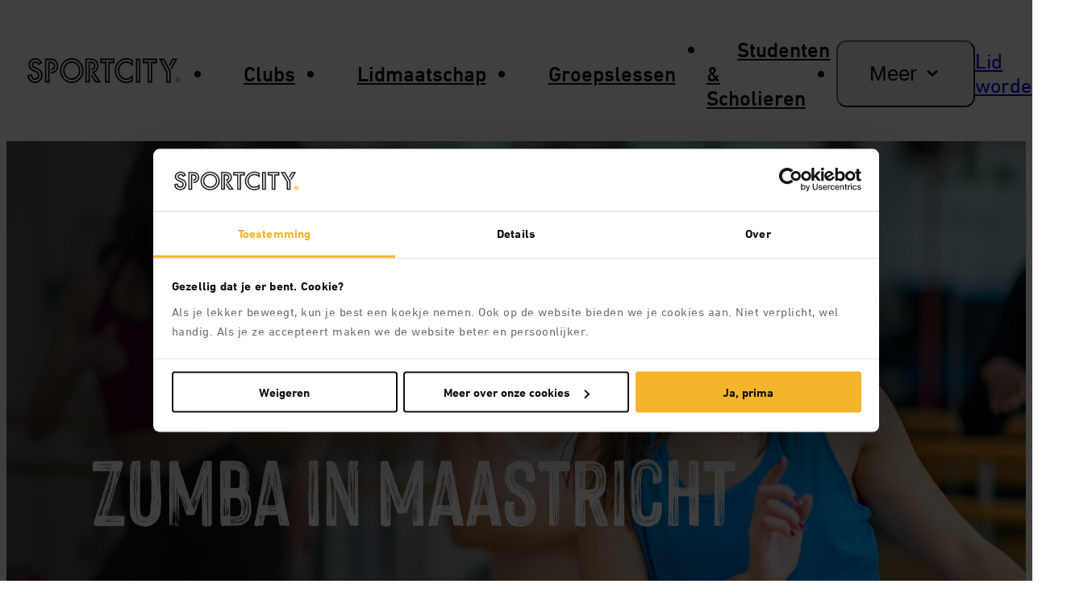

--- FILE ---
content_type: text/html; charset=utf-8
request_url: https://www.sportcity.nl/maastricht/zumba
body_size: 26025
content:
<!DOCTYPE html><html lang="nl" data-scroll-behavior="smooth"><head><meta charSet="utf-8"/><meta name="viewport" content="width=device-width, initial-scale=1.0"/><meta name="viewport" content="width=device-width, initial-scale=1"/><link rel="preload" href="/_next/static/media/din_next_lt_pro_bold-s.p.c0262e01.woff2" as="font" crossorigin="" type="font/woff2"/><link rel="preload" href="/_next/static/media/din_next_lt_pro_heavy-s.p.428cf802.woff2" as="font" crossorigin="" type="font/woff2"/><link rel="preload" href="/_next/static/media/din_next_lt_pro_medium-s.p.28b09ad0.woff2" as="font" crossorigin="" type="font/woff2"/><link rel="preload" href="/_next/static/media/din_next_lt_pro_regular-s.p.e579da1a.woff2" as="font" crossorigin="" type="font/woff2"/><link rel="preload" href="/_next/static/media/hackney_vector-s.p.a424456f.woff2" as="font" crossorigin="" type="font/woff2"/><link rel="preload" as="image" href="/static/images/sportcity/logos/logo-full.svg"/><link rel="preload" href="/static/images/sportcity/logos/logo-light-slogan.svg" as="image"/><link rel="preload" as="image" href="/static/images/shared/app-store-dark.svg"/><link rel="preload" as="image" href="/static/images/shared/google-play.svg"/><link rel="stylesheet" href="/_next/static/chunks/5ab4105e7f198877.css" data-precedence="next"/><link rel="stylesheet" href="/_next/static/chunks/f719d0465a5925b2.css" data-precedence="next"/><link rel="stylesheet" href="/_next/static/chunks/8a479a677d5a0276.css" data-precedence="next"/><link rel="stylesheet" href="/_next/static/chunks/92407b5e89c7c791.css" data-precedence="next"/><link rel="stylesheet" href="/_next/static/chunks/c53765310c1046c9.css" data-precedence="next"/><link rel="stylesheet" href="/_next/static/chunks/bb0f9f60e407098b.css" data-precedence="next"/><link rel="preload" as="script" fetchPriority="low" href="/_next/static/chunks/9cac2dfae2c9c3a9.js"/><script src="/_next/static/chunks/6a6644e28f086497.js" async=""></script><script src="/_next/static/chunks/850b1158c316734b.js" async=""></script><script src="/_next/static/chunks/247463d7f0fdd549.js" async=""></script><script src="/_next/static/chunks/0c66aebcad14172c.js" async=""></script><script src="/_next/static/chunks/dfd16911dd176a0e.js" async=""></script><script src="/_next/static/chunks/turbopack-ce389086ee919668.js" async=""></script><script src="/_next/static/chunks/f5d92377bb0784ab.js" async=""></script><script src="/_next/static/chunks/76ad2f579526113d.js" async=""></script><script src="/_next/static/chunks/758ed0e6492f73ad.js" async=""></script><script src="/_next/static/chunks/1f7d084902761743.js" async=""></script><script src="/_next/static/chunks/001381a37cf853a0.js" async=""></script><script src="/_next/static/chunks/b8a533ec2e423aa6.js" async=""></script><script src="/_next/static/chunks/4b1773cd40b4b4ea.js" async=""></script><script src="/_next/static/chunks/80463f7c3216cf9f.js" async=""></script><script src="/_next/static/chunks/df316e847f6fb88e.js" async=""></script><script src="/_next/static/chunks/5c3d3c1160526356.js" async=""></script><script src="/_next/static/chunks/25bd49133bf765db.js" async=""></script><script src="/_next/static/chunks/2919ba64deb4c851.js" async=""></script><script src="/_next/static/chunks/d87d235887a89726.js" async=""></script><link rel="preload" href="//cdn-4.convertexperiments.com/v1/js/10046311-10046780.js?environment=production" as="script"/><meta name="next-size-adjust" content=""/><meta http-equiv="language" content="nl"/><title>Je sportclub om de hoek | SportCity</title><meta name="description" content="Ontdek zelf wat je beweegt bij SportCity. We zijn een plek voor iedereen, waar je niet hoeft te kiezen. Alle groepslessen zijn bij je lidmaatschap inbegrepen, zonder extra kosten."/><link rel="icon" href="/favicon.ico?favicon.14f477e1.ico" sizes="48x48" type="image/x-icon"/><link rel="icon" href="/icon.png?icon.8ee61d93.png" sizes="512x512" type="image/png"/><script>(self.__next_s=self.__next_s||[]).push(["//cdn-4.convertexperiments.com/v1/js/10046311-10046780.js?environment=production",{"type":"text/javascript"}])</script><script>
(function(w,d,s,l,i){w[l]=w[l]||[];w[l].push({'gtm.start':
new Date().getTime(),event:'gtm.js'});var f=d.getElementsByTagName(s)[0],
j=d.createElement(s),dl=l!='dataLayer'?'&l='+l:'';j.async=true;j.src=
'https://weight.sportcity.nl/number.js?id='+i+dl;f.parentNode.insertBefore(j,f);
})(window,document,'script','dataLayer','');
</script><script src="/_next/static/chunks/a6dad97d9634a72d.js" noModule=""></script></head><body class="dinnext_284d814d-module__eu2opW__variable hackney_2a62ae9-module__8ybo5G__variable"><div hidden=""><!--$--><!--/$--></div><nav aria-label="Main" data-orientation="horizontal" dir="ltr" class="index-module-scss-module__ID5T6G__rootContainer index-module-scss-module__ID5T6G__bgWhite index-module-scss-module__ID5T6G__textColorBlack"><div class="index-module-scss-module__ID5T6G__topBannerWrapper"></div><div class="index-module-scss-module__ID5T6G__content index-module-scss-module__ID5T6G__mobile MobileNavigationBar-module-scss-module__K7Zutq__contentMobile"><a class="MobileNavigationBar-module-scss-module__K7Zutq__logoLink" data-radix-collection-item="" href="/"><img alt="sportcity logo" src="/static/images/sportcity/logos/logo-full.svg" width="156" height="24"/></a><div class="MobileNavigationBar-module-scss-module__K7Zutq__rightNavContainer"><div class="MobileNavigationBar-module-scss-module__K7Zutq__join"><a target="_self" class="Link-module-scss-module__pkF8CG__link Button-module-scss-module__Hbozuq__button Button-module-scss-module__Hbozuq__primary Button-module-scss-module__Hbozuq__small" href="/checkout/default"><span class="index-module-scss-module__hmGBLW__button">Lid worden</span></a></div><li class="MobileNavigationBar-module-scss-module__K7Zutq__navigationItem"><button data-testid="menu-button" class="Button-module-scss-module__Hbozuq__button Button-module-scss-module__Hbozuq__link undefined MobileNavigationBar-module-scss-module__K7Zutq__toggle" type="button"><span class="index-module-scss-module__hmGBLW__button"><svg xmlns="http://www.w3.org/2000/svg" fill="none" viewBox="0 0 24 24" width="1em" height="1em"><path d="M21.5 5h-19a.5.5 0 0 0-.5.5v1a.5.5 0 0 0 .5.5h19a.5.5 0 0 0 .5-.5v-1a.5.5 0 0 0-.5-.5M21.5 11h-19a.5.5 0 0 0-.5.5v1a.5.5 0 0 0 .5.5h19a.5.5 0 0 0 .5-.5v-1a.5.5 0 0 0-.5-.5M21.5 17h-19a.5.5 0 0 0-.5.5v1a.5.5 0 0 0 .5.5h19a.5.5 0 0 0 .5-.5v-1a.5.5 0 0 0-.5-.5"></path></svg></span></button><div data-testid="menu-list" class="MobileNavigationBar-module-scss-module__K7Zutq__menuListContent"><div><ul class="MobileNavigationBar-module-scss-module__K7Zutq__menuList"><li class="MobileNavigationBar-module-scss-module__K7Zutq__listItem MobileNavigationBar-module-scss-module__K7Zutq__primary"><a target="_self" class="Link-module-scss-module__pkF8CG__link" data-radix-collection-item="" href="/clubs">Clubs</a></li><li class="MobileNavigationBar-module-scss-module__K7Zutq__listItem MobileNavigationBar-module-scss-module__K7Zutq__primary"><a target="_self" class="Link-module-scss-module__pkF8CG__link" data-radix-collection-item="" href="/lidmaatschap">Lidmaatschap</a></li><li class="MobileNavigationBar-module-scss-module__K7Zutq__listItem MobileNavigationBar-module-scss-module__K7Zutq__primary"><a target="_self" class="Link-module-scss-module__pkF8CG__link" data-radix-collection-item="" href="/groepslessen">Groepslessen</a></li><li class="MobileNavigationBar-module-scss-module__K7Zutq__listItem MobileNavigationBar-module-scss-module__K7Zutq__primary"><a target="_self" class="Link-module-scss-module__pkF8CG__link" data-radix-collection-item="" href="/studentenlidmaatschap">Studenten &amp; Scholieren</a></li><li class="MobileNavigationBar-module-scss-module__K7Zutq__listItem MobileNavigationBar-module-scss-module__K7Zutq__secondary MobileNavigationBar-module-scss-module__K7Zutq__firstItem"><a target="_self" class="Link-module-scss-module__pkF8CG__link" data-radix-collection-item="" href="/checkout/dagpas">Dagpas</a></li><li class="MobileNavigationBar-module-scss-module__K7Zutq__listItem MobileNavigationBar-module-scss-module__K7Zutq__secondary"><a target="_self" class="Link-module-scss-module__pkF8CG__link" data-radix-collection-item="" href="/groepslesrooster">Groepslesrooster</a></li><li class="MobileNavigationBar-module-scss-module__K7Zutq__listItem MobileNavigationBar-module-scss-module__K7Zutq__secondary"><a target="_self" class="Link-module-scss-module__pkF8CG__link" data-radix-collection-item="" href="/aanbod">Aanbod</a></li><li class="MobileNavigationBar-module-scss-module__K7Zutq__listItem MobileNavigationBar-module-scss-module__K7Zutq__secondary"><a target="_self" class="Link-module-scss-module__pkF8CG__link" data-radix-collection-item="" href="/bedrijfsfitness">BedrijfsFitness</a></li><li class="MobileNavigationBar-module-scss-module__K7Zutq__listItem MobileNavigationBar-module-scss-module__K7Zutq__secondary"><a target="_self" class="Link-module-scss-module__pkF8CG__link" data-radix-collection-item="" href="/vacatures">Vacatures</a></li><li class="MobileNavigationBar-module-scss-module__K7Zutq__listItem MobileNavigationBar-module-scss-module__K7Zutq__secondary"><a target="_self" class="Link-module-scss-module__pkF8CG__link" data-radix-collection-item="" href="/app">SportCity-app</a></li><li class="MobileNavigationBar-module-scss-module__K7Zutq__listItem MobileNavigationBar-module-scss-module__K7Zutq__secondary"><a target="_self" class="Link-module-scss-module__pkF8CG__link" data-radix-collection-item="" href="/veelgestelde-vragen">Veelgestelde vragen</a></li></ul></div></div></li></div></div><div class="index-module-scss-module__owybfG__container"><div class="index-module-scss-module__owybfG__row"><div class="index-module-scss-module__ID5T6G__content index-module-scss-module__ID5T6G__desktop"><a target="_self" class="Link-module-scss-module__pkF8CG__link DesktopNavigationBar-module-scss-module__kn6DmG__link" data-radix-collection-item="" href="/"><img class="" alt="sportcity logo" src="/static/images/sportcity/logos/logo-full.svg" width="190" height="32"/></a><div style="position:relative"><ul data-orientation="horizontal" class="DesktopNavigationBar-module-scss-module__kn6DmG__primaryMenuList" dir="ltr"><li><a class="DesktopNavigationBar-module-scss-module__kn6DmG__linkItem" href="/clubs" data-radix-collection-item="">Clubs</a></li><li><a class="DesktopNavigationBar-module-scss-module__kn6DmG__linkItem" href="/lidmaatschap" data-radix-collection-item="">Lidmaatschap</a></li><li><a class="DesktopNavigationBar-module-scss-module__kn6DmG__linkItem" href="/groepslessen/" data-radix-collection-item="">Groepslessen</a></li><li><a class="DesktopNavigationBar-module-scss-module__kn6DmG__linkItem" href="/studentenlidmaatschap" data-radix-collection-item="">Studenten &amp; Scholieren</a></li><li><button id="radix-_R_5av5udb_-trigger-radix-_R_1blav5udb_" data-state="closed" aria-expanded="false" aria-controls="radix-_R_5av5udb_-content-radix-_R_1blav5udb_" class="DesktopNavigationBar-module-scss-module__kn6DmG__more DesktopNavigationBar-module-scss-module__kn6DmG__linkItem" data-radix-collection-item=""><span>Meer</span><svg xmlns="http://www.w3.org/2000/svg" fill="#100f0d" viewBox="0 0 12 12" width="1em" height="1em"><path d="M3.208 5.172a.654.654 0 0 1 0-.957l.024-.021a.72.72 0 0 1 .98-.002L5.878 5.74a.24.24 0 0 0 .326 0l1.683-1.557a.66.66 0 0 1 .933.032.666.666 0 0 1-.023.935l-2.43 2.342a.48.48 0 0 1-.658.006z"></path></svg></button></li></ul></div><div class="DesktopNavigationBar-module-scss-module__kn6DmG__rightNavContainer"><div><a target="_self" data-testid="nav-bar-become-member-button" class="Link-module-scss-module__pkF8CG__link Button-module-scss-module__Hbozuq__button Button-module-scss-module__Hbozuq__primary Button-module-scss-module__Hbozuq__small" href="/checkout/default"><span class="index-module-scss-module__hmGBLW__button">Lid worden</span></a></div></div></div></div></div></nav><div class="PageHeaderFullWidth-module-scss-module__3N0OxG__container"><div class="PageHeaderFullWidth-module-scss-module__3N0OxG__image-container"><img alt="" loading="lazy" decoding="async" data-nimg="fill" class="PageHeaderFullWidth-module-scss-module__3N0OxG__image" style="position:absolute;height:100%;width:100%;left:0;top:0;right:0;bottom:0;color:transparent" sizes="(max-width: 375px) 375px, (max-width: 768px) 768px, (max-width: 768px) 768px, (max-width: 1024px) 1024px, 1440px" srcSet="https://a.storyblok.com/f/285952513894207/1440x580/acfb1db79d/istock-1134374655.png/m/32x0/filters:quality(80) 32w, https://a.storyblok.com/f/285952513894207/1440x580/acfb1db79d/istock-1134374655.png/m/48x0/filters:quality(80) 48w, https://a.storyblok.com/f/285952513894207/1440x580/acfb1db79d/istock-1134374655.png/m/64x0/filters:quality(80) 64w, https://a.storyblok.com/f/285952513894207/1440x580/acfb1db79d/istock-1134374655.png/m/96x0/filters:quality(80) 96w, https://a.storyblok.com/f/285952513894207/1440x580/acfb1db79d/istock-1134374655.png/m/128x0/filters:quality(80) 128w, https://a.storyblok.com/f/285952513894207/1440x580/acfb1db79d/istock-1134374655.png/m/256x0/filters:quality(80) 256w, https://a.storyblok.com/f/285952513894207/1440x580/acfb1db79d/istock-1134374655.png/m/384x0/filters:quality(80) 384w, https://a.storyblok.com/f/285952513894207/1440x580/acfb1db79d/istock-1134374655.png/m/640x0/filters:quality(80) 640w, https://a.storyblok.com/f/285952513894207/1440x580/acfb1db79d/istock-1134374655.png/m/750x0/filters:quality(80) 750w, https://a.storyblok.com/f/285952513894207/1440x580/acfb1db79d/istock-1134374655.png/m/828x0/filters:quality(80) 828w, https://a.storyblok.com/f/285952513894207/1440x580/acfb1db79d/istock-1134374655.png/m/1080x0/filters:quality(80) 1080w, https://a.storyblok.com/f/285952513894207/1440x580/acfb1db79d/istock-1134374655.png/m/1200x0/filters:quality(80) 1200w, https://a.storyblok.com/f/285952513894207/1440x580/acfb1db79d/istock-1134374655.png/m/1920x0/filters:quality(80) 1920w, https://a.storyblok.com/f/285952513894207/1440x580/acfb1db79d/istock-1134374655.png/m/2048x0/filters:quality(80) 2048w, https://a.storyblok.com/f/285952513894207/1440x580/acfb1db79d/istock-1134374655.png/m/3840x0/filters:quality(80) 3840w" src="https://a.storyblok.com/f/285952513894207/1440x580/acfb1db79d/istock-1134374655.png/m/3840x0/filters:quality(80)"/></div><div class="index-module-scss-module__owybfG__container"><div class="index-module-scss-module__owybfG__row"><div class="index-module-scss-module__owybfG__column"><div class="PageHeaderFullWidth-module-scss-module__3N0OxG__body"><h1 class="Title-module-scss-module__tj7ULa__title PageTitle-module-scss-module__48FiGa__pageTitle PageHeaderFullWidth-module-scss-module__3N0OxG__title" style="--title-color:#000">Zumba in Maastricht</h1><ul></ul></div></div></div></div></div><section class="undefined"><div class="Section-module-scss-module__hH9b1a__sectionContent"><div class="index-module-scss-module__owybfG__container"><div class="index-module-scss-module__owybfG__row"><div class="index-module-scss-module__owybfG__column index-module-scss-module__owybfG__xs-12 index-module-scss-module__owybfG__sm-10 index-module-scss-module__owybfG__md-8 index-module-scss-module__owybfG__offset-sm-1 index-module-scss-module__owybfG__offset-md-2"><div class="TextSection-module-scss-module__0ObANW__content"><div class="RichText-module-scss-module__F2h9Ya__container SectionHeader-module-scss-module__trTawa__description"><div><p><strong>Met een prachtig historisch centrum en tal van terrasjes is Maastricht hét summum op het gebied van cultuur en bourgondische gezelligheid. Een swingende Zumba groepsles bij SportCity in Maastricht is dan ook de ideale manier om lekker in vorm te blijven.</strong></p></div></div><div class="SectionFooter-module-scss-module__Vn6YMW__footer TextSection-module-scss-module__0ObANW__footer"></div></div></div></div></div></div></section><section class="undefined"><div class="Section-module-scss-module__hH9b1a__sectionContent"><div class="index-module-scss-module__owybfG__container"><div class="index-module-scss-module__owybfG__row"><div class="index-module-scss-module__owybfG__column index-module-scss-module__owybfG__xs-12 index-module-scss-module__owybfG__sm-10 index-module-scss-module__owybfG__md-8 index-module-scss-module__owybfG__offset-sm-1 index-module-scss-module__owybfG__offset-md-2"><div class="TextSection-module-scss-module__0ObANW__content"><div class="SectionHeader-module-scss-module__trTawa__header"><h1 data-content="Over Zumba les in Maastricht" class="index-module-scss-module__hmGBLW__border SectionHeader-module-scss-module__trTawa__title">Over Zumba les in Maastricht</h1></div><div class="RichText-module-scss-module__F2h9Ya__container SectionHeader-module-scss-module__trTawa__description"><div><p>Hou je van dansen én van fitness? Geef je dan op voor een Zumba les in Maastricht. Zumba is de perfecte mix van Latijns-Amerikaanse dansstijlen en fitnessoefeningen. Zo train je jouw rug, buik-, benen- en bilspieren op levendige muziek en werk je stap voor stap aan je conditie.</p><p>Genieten van de culinaire<em> hotspots</em> van Maastricht en fit blijven met Zumba? Tuurlijk! SportCity in Maastricht is dé fitness sportschool voor het volgen van Zumba lessen. Deze groepslessen zijn geschikt voor alle leeftijden, zodat iedereen op zijn eigen tempo kan werken aan conditieverbetering. Met een <a target="_self" href="/lidmaatschap">SportCity lidmaatschap</a> hoef je geen Zumba les te missen, want je kunt behalve in Maastricht ook op andere locaties in Nederland groepslessen volgen. <!-- --></p><h3>Combineer Zumba in Maastricht met andere sporten</h3><p>Het is ook mogelijk om Zumba bij SportCity in Maastricht te combineren met andere sporten. Met je <a target="_self" href="/lidmaatschap">Fitness &amp; Groepslessen lidmaatschap</a> mag je onbeperkt trainen bij al onze clubs. Werk bijvoorbeeld aan je lenigheid met Pilates of kom na je Zumba les volledig tot rust met Yoga. </p></div></div><div class="SectionFooter-module-scss-module__Vn6YMW__footer TextSection-module-scss-module__0ObANW__footer"></div></div></div></div></div></div></section><section class="undefined"><div class="Section-module-scss-module__hH9b1a__sectionContent"><div class="index-module-scss-module__owybfG__container"><div class="index-module-scss-module__owybfG__row"><div class="index-module-scss-module__owybfG__column index-module-scss-module__owybfG__xs-12 index-module-scss-module__owybfG__sm-10 index-module-scss-module__owybfG__md-8 index-module-scss-module__owybfG__offset-sm-1 index-module-scss-module__owybfG__offset-md-2"><div class="TextSection-module-scss-module__0ObANW__content"><div class="SectionHeader-module-scss-module__trTawa__header"><h1 data-content="Wat is een Zumba groepsles?" class="index-module-scss-module__hmGBLW__border SectionHeader-module-scss-module__trTawa__title">Wat is een Zumba groepsles?</h1></div><div class="RichText-module-scss-module__F2h9Ya__container SectionHeader-module-scss-module__trTawa__description"><div><p>In een Zumba groepsles worden fitnessoefeningen gecombineerd met Latijns-Amerikaanse dansstijlen. Deze manier van trainen is geschikt voor iedereen die van dansen houdt en graag sport in groepsverband. Zumba is bedacht door fitnesstrainer en choreograaf Alberto Perez en betekent: snel bewegen én plezier hebben. Op de meeslepende tonen van de salsa, merengue of cumbia wissel je <em>low</em> impact workouts af met <em>high</em> impact workouts, waarbij je tot wel 900 calorieën kunt verbranden.  </p><h3>Kies de Zumba groepsles die bij jou past</h3><p>Bij SportCity in Maastricht kun je kiezen uit verschillende soorten Zumba groepslessen:</p><ul><li><strong>Zumba Gold</strong>: in deze groepsles leer je stap voor stap de basis van Zumba. Ideaal voor beginners!        </li><li><strong>Zumba</strong>: deze groepsles is geschikt voor iedereen die dansend fit wil worden.       </li><li><strong>Zumba Toning</strong>: in deze groepsles voor gevorderden wordt Zumba gecombineerd met toning sticks (dumbells).</li></ul><p> Je ziet het! Of je nu net begint met sporten of al meer ervaring hebt; Zumba is geschikt voor iedereen. </p></div></div><div class="SectionFooter-module-scss-module__Vn6YMW__footer TextSection-module-scss-module__0ObANW__footer"></div></div></div></div></div></div></section><section class="undefined"><div class="Section-module-scss-module__hH9b1a__sectionContent"><div class="index-module-scss-module__owybfG__container"><div class="index-module-scss-module__owybfG__row"><div class="index-module-scss-module__owybfG__column index-module-scss-module__owybfG__xs-12 index-module-scss-module__owybfG__sm-10 index-module-scss-module__owybfG__md-8 index-module-scss-module__owybfG__offset-sm-1 index-module-scss-module__owybfG__offset-md-2"><div class="TextSection-module-scss-module__0ObANW__content"><div class="SectionHeader-module-scss-module__trTawa__header"><h1 data-content="Wanneer is een Zumba groepsles geschikt voor jou?   " class="index-module-scss-module__hmGBLW__border SectionHeader-module-scss-module__trTawa__title">Wanneer is een Zumba groepsles geschikt voor jou?   </h1></div><div class="RichText-module-scss-module__F2h9Ya__container SectionHeader-module-scss-module__trTawa__description"><div><p>Wil je graag werken aan je conditie, maar zie je er tegenop om in je eentje te trainen met fitnessapparaten? Dan is een Zumba groepsles echt iets voor jou. Bij deze sport komt er geen apparaat aan te pas, maar combineer je fitnessoefeningen met dansbewegingen op het ritme van swingende muziek. Een Zumba groepsles is bovendien geschikt voor alle leeftijden!</p><h3>Verbrand calorieën en verbeter je lichaamshouding</h3><p>Tijdens Zumba lessen verbrand je niet alleen veel calorieën, maar werk je ook aan een betere lichaamshouding, waardoor nek- en rugklachten verminderen. Tijdens het dansen op ritmische muziek voel je je bovendien zowel geestelijk als lichamelijk vogelvrij en dat zorgt voor een ultiem geluksgevoel.        </p><h3>Zumba lessen bij SportCity –stay fit and have fun<strong>! </strong></h3><p>Zumba lessen bij SportCity zijn zowel geschikt voor ervaren dansers en sporters als voor beginners. De groepslessen worden gegeven door een gecertificeerde Zumba instructeur die je helpt om jouw dansmoves en conditie elke les te verbeteren. Lol en sportplezier staan bij de Zumba groepsles voorop en dat zorgt voor een gezellige sfeer in de groep. Ook blijf je lekker gemotiveerd wanneer je in groepsverband traint. Heb je ook zin om te beginnen met Zumba lessen bij SportCity in Maastricht? <em>Let’s go! </em></p></div></div><div class="SectionFooter-module-scss-module__Vn6YMW__footer TextSection-module-scss-module__0ObANW__footer"></div></div></div></div></div></div></section><section class="undefined Section-module-scss-module__hH9b1a__bgSoftSand MembershipSection-module-scss-module__d_4b0q__section"><svg xmlns="http://www.w3.org/2000/svg" fill="none" preserveAspectRatio="none" viewBox="0 0 1440 22" class="Section-module-scss-module__hH9b1a__decoratedBorder Section-module-scss-module__hH9b1a__top"><path fill="#000" d="M432.926 14.667v-.223h-50.894v.223zM830.825 14.889v.222h43.954v-.222zM895.599 14.889l-2.313.222h39.327v-.222zM689.71 14.889v.222h48.58v-.222z"></path><path fill="#000" fill-rule="evenodd" d="M0 1.327q2.094-.163 2.64-.216 2.314-.222 6.94 0h25.448q4.626.222 13.88.222L104.429.89q-4.627.444-4.627.889h16.193q9.254-.224 23.134 0h94.848l48.581-.223q18.507-.222 50.894-.222 20.82-.222 37.014 0h171.188q20.821 0 57.835-.444h-16.194V.667h48.581v.222h-9.254l2.314.222H944.18V.667h-6.94V.444h25.447q13.88-.222 34.7 0h80.963c10.8 0 20.83-.074 30.08-.222Q1122.14.003 1138.1 0h204.3c23.91.001 56.44.14 97.6.418v21.388c-7.63.127-19.15.192-34.58.194h-1.57c-18.54-.004-47.61-.152-87.22-.444h-134.17c-18.51 0-43.18.148-74.03.444H705.903l-71.714-.667h-99.475q-18.507-.222-30.073 0l-97.162.223q-32.386 0-101.788-.445h-32.387l-108.728-.222q-41.64.444-62.461.444H0zm474.567 14.006 2.313.223q-13.88.222-43.954.222l-67.087-.223q-67.088-.444-99.475-.222 9.253-.444 23.134-.444h23.133q16.194 0 48.581-.445-231.336.445-351.631.445l4.627-.445 50.893-.222q25.448-.222 46.268 0h92.534l-6.94-.667 43.954-.222v-.222q-16.193-.222-50.894-.222h76.341v.222l-6.94.222q76.341-.889 108.728-1.11v-.445h-34.7q-23.134.444-34.701.444H162.263q-6.94.667-11.567.667t-11.567-.445q-9.254-.444-16.193-.666 11.567-1.112 37.013-1.112h18.507q20.821 0 32.387.445 16.194.444 23.134 0t18.507-.222q11.567 0 16.193-.222 9.254-.444 23.134-.223l309.991-.222q34.7 0 99.475.445l48.58.222 57.834-.222 384.019.222v.444q-27.765 0-41.64.223-48.585.222-141.12.222H766.051L742.917 12l6.94.444v.223l-13.88-.445q-11.567-.444-18.507 0-2.313.222-13.88.222Q615.682 12 571.728 12l-154.995.222q-11.566 0-18.507.222h69.401l48.581.223q30.073 0 46.267.222 152.682.444 231.336.444 25.447.223 46.267.223 18.507-.223 32.388-.223H1069.1c3.09 0 5.4-.074 6.94-.222s3.09-.222 4.63-.222c6.17-.296 10.02-.445 11.57-.445l175.81-.222v.223l-120.29.444v.222h25.44q16.2 0 39.33.445c3.08 0 6.17-.074 9.25-.223 3.09-.148 5.4-.222 6.94-.222 3.09 0 7.71.074 13.88.222 6.17 0 13.88-.074 23.14-.222h6.94q13.875 0 25.44.222 9.255.223 16.2.445c-26.22.296-65.55.444-117.98.444l-117.99.445c-27.76 0-67.85.148-120.29.444q13.88 0 32.387.222 16.191 0 39.323-.222c33.93 0 58.61-.074 74.03-.222l74.03-.222h23.13c21.59 0 37.79.222 48.58.666v.223L814.631 16v-.444h4.627q-27.76-.89-37.014-.89l-18.507.445 37.014.444v.223h2.314l-6.94.222h-9.254q-20.82 0-30.074-.444-4.627-.223-11.566 0h-11.567q-9.254.222-27.761.222-20.82 0-62.46-.445-20.821-.222-62.461-.222-9.253 0-20.821.222-11.567.223-23.133.223-6.94 0-13.88-.223-6.94-.222-16.194-.222zm-358.572 2h62.461l319.245-.666q50.894 0 148.055.444l74.028.222 187.382-.222h145.744l217.45-.222 4.63.222c-16.96.445-41.64.667-74.03.667h-48.58q-32.385 0-46.26.222h-2.32c0-.148 1.54-.222 4.63-.222v-.222h-32.39q-41.64.222-124.92.222H724.41q-48.58 0-136.488-.445l-222.083.223q-67.088.222-201.263.222h-48.581zm180.443 1.778q11.567-.222 39.327-.222 39.327-.222 122.608-.222h143.429q37.014.222 111.042.222h235.963q46.267.222 141.113-.222c18.51 0 33.16.074 43.96.222l-23.14.222-270.662.222-120.294.223q-53.208 0-80.968-.223l-83.281-.222-148.056.222H296.438zm1112.732-14q-138.809-.667-414.096-.667H717.47q39.327 0 127.235-.444h377.075l187.39.667zM222.41 8.667l286.857-.223v.223L222.41 9.11zm828.18 4.222H914.106v-.445q30.074-.222 80.968.223zM456.06 3.555h152.682v.223H458.373zM398.226 4.89H254.797v-.222h143.429zm-279.917-.89H222.41v.223H118.309zm173.502-.221h129.548V4H291.811zM1342.08 17.11h-53.21v-.222h53.21zM58.161 15.333h90.222v.222H58.161zM99.802 18H48.908v-.222h50.894zm515.88-8.445h-67.087v-.222h67.087zm-578.34 10.89h50.893v.222H37.341z" clip-rule="evenodd"></path></svg><div class="Section-module-scss-module__hH9b1a__sectionContent Section-module-scss-module__hH9b1a__hasBackground"><div class="CurlyLine-module-scss-module__CIXXUG__container MembershipSection-module-scss-module__d_4b0q__curlyLine" role="presentation"><div class="CurlyLine-module-scss-module__CIXXUG__viewBox"><svg viewBox="0 0 1440 386" fill="none" class="CurlyLine-module-scss-module__CIXXUG__curlyLine" preserveAspectRatio="xMaxYMin"><path d="M2140.17 377.984c-1504.5-749-1205.5-113.582-2282.5-191.082" stroke="#F4B52C" stroke-width="16"></path></svg></div></div><div class="index-module-scss-module__owybfG__container"><div class="index-module-scss-module__owybfG__row"><div class="index-module-scss-module__owybfG__column index-module-scss-module__owybfG__xs-12 index-module-scss-module__owybfG__md-10 index-module-scss-module__owybfG__offset-md-1"><div class="MembershipSection-module-scss-module__d_4b0q__container"><div class="index-module-scss-module__owybfG__row"><div class="index-module-scss-module__owybfG__column MembershipSection-module-scss-module__d_4b0q__clubTitleContainer index-module-scss-module__owybfG__xs-12 index-module-scss-module__owybfG__md-6 index-module-scss-module__owybfG__offset-xs-0 index-module-scss-module__owybfG__offset-md-3"><h2 class="Title-module-scss-module__tj7ULa__title MembershipSection-module-scss-module__d_4b0q__title">Ga je voor City One of City Plus?</h2></div></div></div></div><div class="index-module-scss-module__owybfG__column index-module-scss-module__owybfG__xs-12 index-module-scss-module__owybfG__md-10 index-module-scss-module__owybfG__lg-8 index-module-scss-module__owybfG__offset-md-1 index-module-scss-module__owybfG__offset-lg-2"></div></div><div class="index-module-scss-module__owybfG__row"><div class="index-module-scss-module__owybfG__column index-module-scss-module__owybfG__xs-12 index-module-scss-module__owybfG__md-10 index-module-scss-module__owybfG__lg-8 index-module-scss-module__owybfG__offset-md-1 index-module-scss-module__owybfG__offset-lg-2"><div class="index-module-scss-module__owybfG__row MembershipSection-module-scss-module__d_4b0q__cardWrapper"><div class="index-module-scss-module__owybfG__column index-module-scss-module__owybfG__xs-12 index-module-scss-module__owybfG__md-6"><a href="/checkout?contractType=city_one" data-testid="club-page_membership_cta_1" class="MembershipSection-module-scss-module__d_4b0q__cardLink"><div class="MembershipCard-module-scss-module__lR6_OW__card undefined"><h3 class="index-module-scss-module__hmGBLW__h3 MembershipCard-module-scss-module__lR6_OW__title">City One</h3><ul class="MembershipCard-module-scss-module__lR6_OW__usps"><li class="UniqueSellingPoint-module-scss-module__qoM6EG__usp"><svg xmlns="http://www.w3.org/2000/svg" width="1em" height="1em" fill="none" viewBox="0 0 24 24" class="UniqueSellingPoint-module-scss-module__qoM6EG__icon"><path d="M20.707 5.293a1 1 0 0 1 0 1.414l-11 11a1 1 0 0 1-1.414 0l-5-5a1 1 0 1 1 1.414-1.414L9 15.586 19.293 5.293a1 1 0 0 1 1.414 0" clip-rule="evenodd"></path></svg><div class="RichText-module-scss-module__F2h9Ya__container UniqueSellingPoint-module-scss-module__qoM6EG__description"><div><p>Maak gebruik van alle faciliteiten</p></div></div></li><li class="UniqueSellingPoint-module-scss-module__qoM6EG__usp"><svg xmlns="http://www.w3.org/2000/svg" width="1em" height="1em" fill="none" viewBox="0 0 24 24" class="UniqueSellingPoint-module-scss-module__qoM6EG__icon"><path d="M20.707 5.293a1 1 0 0 1 0 1.414l-11 11a1 1 0 0 1-1.414 0l-5-5a1 1 0 1 1 1.414-1.414L9 15.586 19.293 5.293a1 1 0 0 1 1.414 0" clip-rule="evenodd"></path></svg><div class="RichText-module-scss-module__F2h9Ya__container UniqueSellingPoint-module-scss-module__qoM6EG__description"><div><p>Inclusief alle live groepslessen</p></div></div></li><li class="UniqueSellingPoint-module-scss-module__qoM6EG__usp"><svg xmlns="http://www.w3.org/2000/svg" width="1em" height="1em" fill="none" viewBox="0 0 24 24" class="UniqueSellingPoint-module-scss-module__qoM6EG__icon"><path d="M20.707 5.293a1 1 0 0 1 0 1.414l-11 11a1 1 0 0 1-1.414 0l-5-5a1 1 0 1 1 1.414-1.414L9 15.586 19.293 5.293a1 1 0 0 1 1.414 0" clip-rule="evenodd"></path></svg><div class="RichText-module-scss-module__F2h9Ya__container UniqueSellingPoint-module-scss-module__qoM6EG__description"><div><p>Ga voor een lidmaatschap van 1 maand, 3 maanden, 1 jaar of 2 jaar</p></div></div></li><li class="UniqueSellingPoint-module-scss-module__qoM6EG__usp"><svg xmlns="http://www.w3.org/2000/svg" width="1em" height="1em" fill="none" viewBox="0 0 24 24" class="UniqueSellingPoint-module-scss-module__qoM6EG__icon"><path d="M20.707 5.293a1 1 0 0 1 0 1.414l-11 11a1 1 0 0 1-1.414 0l-5-5a1 1 0 1 1 1.414-1.414L9 15.586 19.293 5.293a1 1 0 0 1 1.414 0" clip-rule="evenodd"></path></svg><div class="RichText-module-scss-module__F2h9Ya__container UniqueSellingPoint-module-scss-module__qoM6EG__description"><div><p>Bepaal zelf je startdatum</p></div></div></li><li class="UniqueSellingPoint-module-scss-module__qoM6EG__usp"><svg xmlns="http://www.w3.org/2000/svg" width="1em" height="1em" fill="none" viewBox="0 0 24 24" class="UniqueSellingPoint-module-scss-module__qoM6EG__icon"><path d="M20.707 5.293a1 1 0 0 1 0 1.414l-11 11a1 1 0 0 1-1.414 0l-5-5a1 1 0 1 1 1.414-1.414L9 15.586 19.293 5.293a1 1 0 0 1 1.414 0" clip-rule="evenodd"></path></svg><div class="RichText-module-scss-module__F2h9Ya__container UniqueSellingPoint-module-scss-module__qoM6EG__description"><div><p>Sporten in 1 club</p></div></div></li></ul><div><p class="index-module-scss-module__hmGBLW__body index-module-scss-module__hmGBLW__bold MembershipCard-module-scss-module__lR6_OW__priceLabel">Vanaf</p><div class="MembershipCard-module-scss-module__lR6_OW__priceContainer"><p class="index-module-scss-module__hmGBLW__h3 index-module-scss-module__hmGBLW__medium MembershipCard-module-scss-module__lR6_OW__priceValue">€<!-- --> <!-- -->27<!-- -->,<span class="index-module-scss-module__hmGBLW__note index-module-scss-module__hmGBLW__bold MembershipCard-module-scss-module__lR6_OW__superscript">99</span><span class="index-module-scss-module__hmGBLW__note">per 4 weken</span></p></div></div><button class="Button-module-scss-module__Hbozuq__button Button-module-scss-module__Hbozuq__secondary undefined Button-module-scss-module__Hbozuq__fullWidth" type="button"><span class="index-module-scss-module__hmGBLW__button">Kies je club</span></button></div></a></div><div class="index-module-scss-module__owybfG__column index-module-scss-module__owybfG__xs-12 index-module-scss-module__owybfG__md-6"><a href="/checkout/default/?contractType=city_plus" data-testid="club-page_membership_cta_2" class="MembershipSection-module-scss-module__d_4b0q__cardLink"><div class="MembershipCard-module-scss-module__lR6_OW__card MembershipCard-module-scss-module__lR6_OW__primary"><h3 class="index-module-scss-module__hmGBLW__h3 MembershipCard-module-scss-module__lR6_OW__title">City Plus</h3><ul class="MembershipCard-module-scss-module__lR6_OW__usps"><li class="UniqueSellingPoint-module-scss-module__qoM6EG__usp"><svg xmlns="http://www.w3.org/2000/svg" width="1em" height="1em" fill="none" viewBox="0 0 24 24" class="UniqueSellingPoint-module-scss-module__qoM6EG__icon"><path d="M20.707 5.293a1 1 0 0 1 0 1.414l-11 11a1 1 0 0 1-1.414 0l-5-5a1 1 0 1 1 1.414-1.414L9 15.586 19.293 5.293a1 1 0 0 1 1.414 0" clip-rule="evenodd"></path></svg><div class="RichText-module-scss-module__F2h9Ya__container UniqueSellingPoint-module-scss-module__qoM6EG__description"><div><p>Maak gebruik van alle faciliteiten</p></div></div></li><li class="UniqueSellingPoint-module-scss-module__qoM6EG__usp"><svg xmlns="http://www.w3.org/2000/svg" width="1em" height="1em" fill="none" viewBox="0 0 24 24" class="UniqueSellingPoint-module-scss-module__qoM6EG__icon"><path d="M20.707 5.293a1 1 0 0 1 0 1.414l-11 11a1 1 0 0 1-1.414 0l-5-5a1 1 0 1 1 1.414-1.414L9 15.586 19.293 5.293a1 1 0 0 1 1.414 0" clip-rule="evenodd"></path></svg><div class="RichText-module-scss-module__F2h9Ya__container UniqueSellingPoint-module-scss-module__qoM6EG__description"><div><p>Inclusief alle live groepslessen</p></div></div></li><li class="UniqueSellingPoint-module-scss-module__qoM6EG__usp"><svg xmlns="http://www.w3.org/2000/svg" width="1em" height="1em" fill="none" viewBox="0 0 24 24" class="UniqueSellingPoint-module-scss-module__qoM6EG__icon"><path d="M20.707 5.293a1 1 0 0 1 0 1.414l-11 11a1 1 0 0 1-1.414 0l-5-5a1 1 0 1 1 1.414-1.414L9 15.586 19.293 5.293a1 1 0 0 1 1.414 0" clip-rule="evenodd"></path></svg><div class="RichText-module-scss-module__F2h9Ya__container UniqueSellingPoint-module-scss-module__qoM6EG__description"><div><p>Ga voor een lidmaatschap van 1 maand, 3 maanden, 1 jaar of 2 jaar</p></div></div></li><li class="UniqueSellingPoint-module-scss-module__qoM6EG__usp"><svg xmlns="http://www.w3.org/2000/svg" width="1em" height="1em" fill="none" viewBox="0 0 24 24" class="UniqueSellingPoint-module-scss-module__qoM6EG__icon"><path d="M20.707 5.293a1 1 0 0 1 0 1.414l-11 11a1 1 0 0 1-1.414 0l-5-5a1 1 0 1 1 1.414-1.414L9 15.586 19.293 5.293a1 1 0 0 1 1.414 0" clip-rule="evenodd"></path></svg><div class="RichText-module-scss-module__F2h9Ya__container UniqueSellingPoint-module-scss-module__qoM6EG__description"><div><p>Bepaal zelf je startdatum</p></div></div></li><li class="UniqueSellingPoint-module-scss-module__qoM6EG__usp"><svg xmlns="http://www.w3.org/2000/svg" width="1em" height="1em" fill="none" viewBox="0 0 24 24" class="UniqueSellingPoint-module-scss-module__qoM6EG__icon"><path d="M20.707 5.293a1 1 0 0 1 0 1.414l-11 11a1 1 0 0 1-1.414 0l-5-5a1 1 0 1 1 1.414-1.414L9 15.586 19.293 5.293a1 1 0 0 1 1.414 0" clip-rule="evenodd"></path></svg><div class="RichText-module-scss-module__F2h9Ya__container UniqueSellingPoint-module-scss-module__qoM6EG__description"><div><p>Sporten in meerdere clubs</p></div></div></li><li class="UniqueSellingPoint-module-scss-module__qoM6EG__usp"><svg xmlns="http://www.w3.org/2000/svg" width="1em" height="1em" fill="none" viewBox="0 0 24 24" class="UniqueSellingPoint-module-scss-module__qoM6EG__icon"><path d="M20.707 5.293a1 1 0 0 1 0 1.414l-11 11a1 1 0 0 1-1.414 0l-5-5a1 1 0 1 1 1.414-1.414L9 15.586 19.293 5.293a1 1 0 0 1 1.414 0" clip-rule="evenodd"></path></svg><div class="RichText-module-scss-module__F2h9Ya__container UniqueSellingPoint-module-scss-module__qoM6EG__description"><div><p>Sport samen: neem 5 keer per maand iemand mee</p></div></div></li></ul><div><p class="index-module-scss-module__hmGBLW__body index-module-scss-module__hmGBLW__bold MembershipCard-module-scss-module__lR6_OW__priceLabel">Vanaf</p><div class="MembershipCard-module-scss-module__lR6_OW__priceContainer"><p class="index-module-scss-module__hmGBLW__h3 index-module-scss-module__hmGBLW__medium MembershipCard-module-scss-module__lR6_OW__priceValue">€<!-- --> <!-- -->29<!-- -->,<span class="index-module-scss-module__hmGBLW__note index-module-scss-module__hmGBLW__bold MembershipCard-module-scss-module__lR6_OW__superscript">99</span><span class="index-module-scss-module__hmGBLW__note">per 4 weken</span></p></div></div><button class="Button-module-scss-module__Hbozuq__button Button-module-scss-module__Hbozuq__primary undefined Button-module-scss-module__Hbozuq__fullWidth" type="button"><span class="index-module-scss-module__hmGBLW__button">Kies je club</span></button><div class="MembershipCard-module-scss-module__lR6_OW__badge"><span>Meest</span><span>gekozen</span></div></div></a></div></div><div class="index-module-scss-module__owybfG__row"><div class="index-module-scss-module__owybfG__column MembershipSection-module-scss-module__d_4b0q__moreInfoContainer index-module-scss-module__owybfG__xs-12"><div><div class="index-module-scss-module__8fXuea__container MembershipSection-module-scss-module__d_4b0q__rating"><ul class="index-module-scss-module__8fXuea__list"><li><svg xmlns="http://www.w3.org/2000/svg" viewBox="0 0 24 24" width="1em" height="1em" class="index-module-scss-module__8fXuea__placeholder"><path d="M19.4 23.4 12 19.3l-7.4 4.2 1.7-8.3L0 9.3l8.4-1L12 .6l3.6 7.7 8.4 1-6.2 5.8zM2.9 10.2l4.7 4.4L6.4 21l5.6-3.2 5.6 3.2-1.3-6.3 4.7-4.4-6.4-.8L12 3.6 9.3 9.5z"></path></svg><svg xmlns="http://www.w3.org/2000/svg" viewBox="0 0 24 24" width="1em" height="1em" class="index-module-scss-module__8fXuea__filled"><path d="m12 .6 3.6 7.7 8.4 1-6.2 5.8 1.7 8.3-7.5-4.1-7.4 4.2 1.7-8.3L0 9.3l8.4-1z"></path></svg></li><li><svg xmlns="http://www.w3.org/2000/svg" viewBox="0 0 24 24" width="1em" height="1em" class="index-module-scss-module__8fXuea__placeholder"><path d="M19.4 23.4 12 19.3l-7.4 4.2 1.7-8.3L0 9.3l8.4-1L12 .6l3.6 7.7 8.4 1-6.2 5.8zM2.9 10.2l4.7 4.4L6.4 21l5.6-3.2 5.6 3.2-1.3-6.3 4.7-4.4-6.4-.8L12 3.6 9.3 9.5z"></path></svg><svg xmlns="http://www.w3.org/2000/svg" viewBox="0 0 24 24" width="1em" height="1em" class="index-module-scss-module__8fXuea__filled"><path d="m12 .6 3.6 7.7 8.4 1-6.2 5.8 1.7 8.3-7.5-4.1-7.4 4.2 1.7-8.3L0 9.3l8.4-1z"></path></svg></li><li><svg xmlns="http://www.w3.org/2000/svg" viewBox="0 0 24 24" width="1em" height="1em" class="index-module-scss-module__8fXuea__placeholder"><path d="M19.4 23.4 12 19.3l-7.4 4.2 1.7-8.3L0 9.3l8.4-1L12 .6l3.6 7.7 8.4 1-6.2 5.8zM2.9 10.2l4.7 4.4L6.4 21l5.6-3.2 5.6 3.2-1.3-6.3 4.7-4.4-6.4-.8L12 3.6 9.3 9.5z"></path></svg><svg xmlns="http://www.w3.org/2000/svg" viewBox="0 0 24 24" width="1em" height="1em" class="index-module-scss-module__8fXuea__filled"><path d="m12 .6 3.6 7.7 8.4 1-6.2 5.8 1.7 8.3-7.5-4.1-7.4 4.2 1.7-8.3L0 9.3l8.4-1z"></path></svg></li><li><svg xmlns="http://www.w3.org/2000/svg" viewBox="0 0 24 24" width="1em" height="1em" class="index-module-scss-module__8fXuea__placeholder"><path d="M19.4 23.4 12 19.3l-7.4 4.2 1.7-8.3L0 9.3l8.4-1L12 .6l3.6 7.7 8.4 1-6.2 5.8zM2.9 10.2l4.7 4.4L6.4 21l5.6-3.2 5.6 3.2-1.3-6.3 4.7-4.4-6.4-.8L12 3.6 9.3 9.5z"></path></svg><svg xmlns="http://www.w3.org/2000/svg" viewBox="0 0 24 24" width="1em" height="1em" class="index-module-scss-module__8fXuea__filled"><path d="m12 .6 3.6 7.7 8.4 1-6.2 5.8 1.7 8.3-7.5-4.1-7.4 4.2 1.7-8.3L0 9.3l8.4-1z"></path></svg></li><li><svg xmlns="http://www.w3.org/2000/svg" viewBox="0 0 24 24" width="1em" height="1em" class="index-module-scss-module__8fXuea__placeholder"><path d="M19.4 23.4 12 19.3l-7.4 4.2 1.7-8.3L0 9.3l8.4-1L12 .6l3.6 7.7 8.4 1-6.2 5.8zM2.9 10.2l4.7 4.4L6.4 21l5.6-3.2 5.6 3.2-1.3-6.3 4.7-4.4-6.4-.8L12 3.6 9.3 9.5z"></path></svg><svg xmlns="http://www.w3.org/2000/svg" viewBox="0 0 24 24" width="1em" height="1em" class="index-module-scss-module__8fXuea__filled"><path d="M19.4 23.4 12 19.3l-7.4 4.2 1.7-8.3L0 9.3l8.4-1L12 .6l3.6 7.7 8.4 1-6.2 5.8zM12 17.8l5.6 3.2-1.3-6.3 4.7-4.4-6.4-.8L12 3.6z"></path></svg></li></ul><div class="index-module-scss-module__8fXuea__copyWrapper"><span>8,4 door 228.874 leden </span><button data-state="closed" type="button" class="index-module-scss-module__X9PCUa__tooltip-trigger index-module-scss-module__8fXuea__tooltipTrigger">beoordeeld</button></div></div></div><div><button class="Button-module-scss-module__Hbozuq__button Button-module-scss-module__Hbozuq__link undefined MembershipSection-module-scss-module__d_4b0q__moreInfoButton" type="button"><span class="index-module-scss-module__hmGBLW__button">Wat is het verschil?</span></button></div></div></div></div></div></div></div><svg xmlns="http://www.w3.org/2000/svg" fill="none" preserveAspectRatio="none" viewBox="0 0 1440 22" class="Section-module-scss-module__hH9b1a__decoratedBorder Section-module-scss-module__hH9b1a__bottom"><path fill="#000" d="M1440 14.162v.495h-53.48v-.495z"></path><path fill="#000" fill-rule="evenodd" d="M1440 9.212v2.938l-1.48.032c-15.17.33-36.83.495-64.99.495l-3.25-.495 12.99-.495-6.49-.495-126.74-.495c-6.5 0-11.92.165-16.25.495l-13 .99q-3.255 0-9.75.495c-6.5.33-10.83.33-13 0-8.67-.33-20.58-.495-35.75-.495-19.49 0-37.91.165-55.24.495-19.5.33-37.92.495-55.25.495q-35.745-.495-61.742 0h-48.746q-6.5 0-9.749.495v.495h282.727v.495h-107.24c-43.33 0-75.83.165-97.49.495l-26.001-.495-61.745.495-48.746-.495q-29.248 0-87.743.99l-25.998-.495h-6.499l-142.988.495q-22.748.495-74.744.495-58.494.99-84.493.99-35.746 0-55.245-.495l-48.746-.495 12.999-1.485H.001V4.356q16.2-.093 28.138-.093l84.493.495h51.995q-38.996-.99-116.99-.99L0 3.898V0h1440v7.232h-131.47c-186.32 0-324.971.165-415.964.495q-175.485 0-259.978.495L193.875 9.707l-113.74-.495q-12.999 0-22.749.495l9.75.495q58.495.99 87.742.99 68.245 0 211.232-.99 29.248 0 74.744.495 42.247 0 97.492-.495l237.23-.495q71.495-.495 214.482-.495l165.732.495 142.99-.495zM756.078 1.788h409.462v.495H756.078zM548.109 14.6q34.885-.18 94.228-.933 149.488-.99 227.481-.495v.495zM1188.29 4.263H736.579v-.495h451.711zm167.78-.495h-99.53v-.495c24.51 0 57.68.165 99.53.495M720.331 2.283H619.589l100.742-.495zm620.699 0-3.25-.495h64.99v.495z" clip-rule="evenodd"></path><path fill="#000" d="M0 17.97v-1.867q32.22-.27 60.636.039h77.994q55.245-.495 100.741.495v.99zM0 20.047q66.931-.11 106.132-.44h370.469l97.492-.496q32.497-.495 97.492-.495h584.955c44.34.25 105.5.406 183.46.466v2.408l-20.98-.399-146.24-.495-662.94.99q-14.86 0-21.566.414H0zM1240.29 12.182v.495h71.49v-.495z"></path></svg></section><section class="undefined"><div class="Section-module-scss-module__hH9b1a__sectionContent"><div class="index-module-scss-module__owybfG__container"><div class="index-module-scss-module__owybfG__row"><div class="index-module-scss-module__owybfG__column index-module-scss-module__owybfG__xs-12 index-module-scss-module__owybfG__sm-10 index-module-scss-module__owybfG__md-8 index-module-scss-module__owybfG__offset-sm-1 index-module-scss-module__owybfG__offset-md-2"><div class="TextSection-module-scss-module__0ObANW__content"><div class="SectionHeader-module-scss-module__trTawa__header"><h1 data-content="Hoe ziet een Zumba groepsles in Maastricht eruit?       " class="index-module-scss-module__hmGBLW__border SectionHeader-module-scss-module__trTawa__title">Hoe ziet een Zumba groepsles in Maastricht eruit?       </h1></div><div class="RichText-module-scss-module__F2h9Ya__container SectionHeader-module-scss-module__trTawa__description"><div><p>Tijdens een Zumba groepsles bij SportCity in Maastricht combineer je eenvoudige danspasjes met workouts op sfeervolle muziek. De Zumba lessen zitten boordevol afwisseling, waardoor het nooit saai wordt. Daarbij heeft iedere les een laag instapniveau dat rustig wordt opgebouwd, zodat je makkelijk tussentijds kunt instromen. </p><h3>Lekker in je vel met Zumba </h3><p>De Zumba groepslessen bij SportCity duren ongeveer 1 uur en worden gegeven in onze ruime zalen die speciaal zijn ingericht voor groepen. Tijdens de les train je elke spier in je lichaam met afwisselend intensieve en lichte oefeningen. Ook werk je aan je balans, kracht en coördinatie. De salsamuziek zorgt voor een feestelijke sfeer en motiveert je bij elke stap. Een Zumba groepsles geeft je energie en ook je zelfvertrouwen krijgt een enorme boost. Na afloop voel je je dan ook lekker in je vel; en dat straal je uit!</p></div></div><div class="SectionFooter-module-scss-module__Vn6YMW__footer TextSection-module-scss-module__0ObANW__footer"></div></div></div></div></div></div></section><section class="undefined"><div class="Section-module-scss-module__hH9b1a__sectionContent"><div class="index-module-scss-module__owybfG__container"><div class="index-module-scss-module__owybfG__row"><div class="index-module-scss-module__owybfG__column ClubListSection-module-scss-module__98o2lW__loadingCol index-module-scss-module__owybfG__xs-12"><svg width="44" height="32" viewBox="0 0 44 32" fill="none" xmlns="http://www.w3.org/2000/svg" class="Loading-module-scss-module__mxMocG__loader" aria-live="polite" role="status"><rect y="8" width="12" height="16" rx="4" class="Loading-module-scss-module__mxMocG__item Loading-module-scss-module__mxMocG__first"></rect><rect x="16" y="8" width="12" height="16" rx="4" class="Loading-module-scss-module__mxMocG__item Loading-module-scss-module__mxMocG__second"></rect><rect x="32" y="8" width="12" height="16" rx="4" class="Loading-module-scss-module__mxMocG__item Loading-module-scss-module__mxMocG__third"></rect></svg></div></div></div></div></section><section class="undefined"><div class="Section-module-scss-module__hH9b1a__sectionContent"><div class="index-module-scss-module__owybfG__container"><div class="index-module-scss-module__owybfG__row"><div class="index-module-scss-module__owybfG__column index-module-scss-module__owybfG__xs-12 index-module-scss-module__owybfG__sm-10 index-module-scss-module__owybfG__md-8 index-module-scss-module__owybfG__offset-sm-1 index-module-scss-module__owybfG__offset-md-2"><div class="TextSection-module-scss-module__0ObANW__content"><div class="SectionHeader-module-scss-module__trTawa__header"><h1 data-content="Waarom een Zumba groepsles bij SportCity in Maastricht?" class="index-module-scss-module__hmGBLW__border SectionHeader-module-scss-module__trTawa__title">Waarom een Zumba groepsles bij SportCity in Maastricht?</h1></div><div class="RichText-module-scss-module__F2h9Ya__container SectionHeader-module-scss-module__trTawa__description"><div><p>Iedereen -<em> van beginner tot gevorderde</em> - is van harte welkom om deel te nemen aan een Zumba groepsles bij SportCity in Maastricht. Daarbij is de club ook eenvoudig te bereiken met het openbaar vervoer, zodat je elk moment van de dag aan je conditie kunt werken. </p><h3>Zumba lessen wanneer je wilt </h3><p>Bij SportCity in Maastricht sluit je eenvoudig een lang of kortdurend <a target="_self" href="/lidmaatschap">Fitness &amp; Groepslessen lidmaatschap</a> af en bepaal je zelf hoe vaak en wanneer je aan een Zumba groepsles wilt deelnemen. Daarnaast kun je thuis gratis online Zumba lessen volgen via de <a href="http://www.sportcity.nl/app">SportCity app!</a></p><h3>Toegang tot verschillende SportCity vestigingen</h3><p>Met een SportCity <a target="_self" href="/lidmaatschap">Fitness &amp; Groepslessen lidmaatschap</a> heb je toegang tot verschillende SportCity vestigingen in Nederland. De toegang is afhankelijk van jouw lidmaatschap. Op onze website vind je in één oogopslag een club bij jou in de buurt.   </p></div></div><div class="SectionFooter-module-scss-module__Vn6YMW__footer TextSection-module-scss-module__0ObANW__footer"></div></div></div></div></div></div></section><section class="undefined"><div class="Section-module-scss-module__hH9b1a__sectionContent"><div class="index-module-scss-module__owybfG__container"><div class="index-module-scss-module__owybfG__row"><div class="index-module-scss-module__owybfG__column index-module-scss-module__owybfG__xs-12 index-module-scss-module__owybfG__sm-10 index-module-scss-module__owybfG__md-8 index-module-scss-module__owybfG__offset-sm-1 index-module-scss-module__owybfG__offset-md-2"><div class="TextSection-module-scss-module__0ObANW__content"><div class="SectionHeader-module-scss-module__trTawa__header"><h1 data-content="Veelgestelde vragen over Zumba groepsles in Maastricht " class="index-module-scss-module__hmGBLW__border SectionHeader-module-scss-module__trTawa__title">Veelgestelde vragen over Zumba groepsles in Maastricht </h1></div><div class="RichText-module-scss-module__F2h9Ya__container SectionHeader-module-scss-module__trTawa__description"><div><h3>Heb ik speciale schoenen nodig voor een Zumba groepsles in Maastricht?</h3><p>Je hoeft geen speciale schoenen te kopen om deel te nemen aan een Zumba groepsles in Maastricht. Belangrijker is dat de gymschoenen lekker zitten. Lichtgewicht sportschoenen met weinig tot geen profiel zijn meer dan voldoende.</p><h3>Ik ben niet goed in dansen. Kan ik de Zumba lessen dan toch makkelijk volgen?</h3><p>Je hebt geen danservaring nodig om te beginnen met Zumba. Iedereen kan deelnemen aan de groepslessen. De danspasjes zijn makkelijk te volgen en worden telkens stap voor stap uitgelegd.</p><h3>Welke kleding kan ik het beste aantrekken voor een Zumba groepsles? </h3><p>Tijdens een Zumba groepsles kun je het beste voor comfortabele en vochtabsorberende kleding kiezen, waarin je je vrij in kunt bewegen. Dat kan variëren van een fitnesslegging met een strakke top tot een trainingsbroek met een ruimvallend T-shirt.</p><h3>Welke spieren worden bij Zumba getraind?  </h3><p>Bij Zumba worden verschillende spiergroepen getraind via een totale workout. Op sfeervolle merengue en salsamuziek worden danspasjes gecombineerd met fitnessoefeningen. Hierdoor worden je rug- en beenspieren sterker en je billen en buik strakker.</p><h3>Kun je ook afvallen door Zumba groepslessen te volgen?</h3><p>Jazeker. Tijdens de Zumba groepslessen ben je continu in beweging, waarbij het ritme van de oefeningen regelmatig wordt afgewisseld. Hierdoor wordt de vetverbranding gestimuleerd waardoor je afvalt. Natuurlijk is het wel belangrijk dat je Zumba lessen combineert met een gezond eetpatroon voor het behalen van een maximaal resultaat.</p><h3>Waar komt Zumba vandaan?</h3><p>Zumba is bedacht door Alberto Perez. Deze Colombiaanse fitnesstrainer en choreograaf uit Miami kwam op het idee om een fitnessprogramma te introduceren, waarbij je op zomerse muziek -<em> zoals de salsa, merengue en cumbi</em>a - workouts combineert met Latijns-Amerikaanse dansstijlen. De Zumba lessen werden in <!-- --><em>no-time</em> populair bij jong en oud.  <!-- --></p></div></div><div class="SectionFooter-module-scss-module__Vn6YMW__footer TextSection-module-scss-module__0ObANW__footer"></div></div></div></div></div></div></section><section class="undefined"><div class="Section-module-scss-module__hH9b1a__sectionContent"><div class="index-module-scss-module__owybfG__container"><div class="index-module-scss-module__owybfG__row"><div class="index-module-scss-module__owybfG__column"><h2 class="index-module-scss-module__hmGBLW__h2 index-module-scss-module__uQnEwG__title">Maastricht</h2><div class="index-module-scss-module__owybfG__row"><div class="index-module-scss-module__owybfG__column"><div><div class="LinkColumn-module-scss-module__sazYaW__linkColumn"><a target="_self" class="Link-module-scss-module__pkF8CG__link LinkColumn-module-scss-module__sazYaW__link LinkColumn-module-scss-module__sazYaW__fullWidth" href="/maastricht">SportCity in Maastricht</a><a target="_self" class="Link-module-scss-module__pkF8CG__link LinkColumn-module-scss-module__sazYaW__link LinkColumn-module-scss-module__sazYaW__fullWidth" href="/maastricht/zumba">Zumba in Maastricht</a><a target="_self" class="Link-module-scss-module__pkF8CG__link LinkColumn-module-scss-module__sazYaW__link LinkColumn-module-scss-module__sazYaW__fullWidth" href="/maastricht/pilates">Pilates in Maastricht</a><a target="_self" class="Link-module-scss-module__pkF8CG__link LinkColumn-module-scss-module__sazYaW__link LinkColumn-module-scss-module__sazYaW__fullWidth" href="/maastricht/fitness">Fitness in Maastricht</a><a target="_self" class="Link-module-scss-module__pkF8CG__link LinkColumn-module-scss-module__sazYaW__link LinkColumn-module-scss-module__sazYaW__fullWidth" href="/maastricht/bootcamp">Bootcamp in Maastricht</a><a target="_self" class="Link-module-scss-module__pkF8CG__link LinkColumn-module-scss-module__sazYaW__link LinkColumn-module-scss-module__sazYaW__fullWidth" href="/maastricht/sportschool">Sportschool in Maastricht</a></div></div></div><div class="index-module-scss-module__owybfG__column index-module-scss-module__owybfG__xs-12 index-module-scss-module__owybfG__sm-6 index-module-scss-module__owybfG__md-4 index-module-scss-module__owybfG__lg-3"></div></div></div></div></div></div></section><footer class="Footer-module-scss-module__KekTVG__footer"><div class="index-module-scss-module__owybfG__container"><div class="Footer-module-scss-module__KekTVG__logoContainer"><img src="/static/images/sportcity/logos/logo-light-slogan.svg" alt="Sportcity logo" class="Footer-module-scss-module__KekTVG__logo"/></div><ul class="SocialLinks-module-scss-module__2boVSa__container"><li><a target="_blank" rel="noreferrer" class="SocialLinks-module-scss-module__2boVSa__link" href="https://www.instagram.com/sportcity/"><svg xmlns="http://www.w3.org/2000/svg" fill="none" viewBox="0 0 16 16" width="1em" height="1em" class="SocialLinks-module-scss-module__2boVSa__icon"><path d="M8.002 3.898A4.095 4.095 0 0 0 3.9 8a4.095 4.095 0 0 0 4.102 4.102A4.095 4.095 0 0 0 12.103 8a4.095 4.095 0 0 0-4.101-4.102m0 6.769A2.67 2.67 0 0 1 5.335 8a2.67 2.67 0 0 1 2.667-2.667A2.67 2.67 0 0 1 10.668 8c0 1.47-1.2 2.667-2.666 2.667m5.225-6.937a.954.954 0 0 1-.956.957.957.957 0 1 1 .957-.957m2.717.971c-.06-1.282-.354-2.417-1.292-3.352C13.717.413 12.582.12 11.3.056c-1.32-.075-5.28-.075-6.6 0-1.278.06-2.413.354-3.352 1.29C.41 2.28.12 3.415.056 4.697c-.075 1.32-.075 5.28 0 6.6.06 1.283.354 2.418 1.292 3.353.94.936 2.07 1.229 3.352 1.293 1.32.075 5.28.075 6.6 0 1.281-.06 2.416-.354 3.352-1.293.935-.935 1.228-2.07 1.292-3.352.075-1.321.075-5.277 0-6.598m-1.706 8.015a2.7 2.7 0 0 1-1.521 1.521c-1.053.418-3.552.322-4.715.322-1.164 0-3.666.092-4.715-.322a2.7 2.7 0 0 1-1.521-1.52C1.348 11.662 1.445 9.163 1.445 8s-.093-3.667.321-4.716a2.7 2.7 0 0 1 1.52-1.521c1.054-.418 3.552-.322 4.716-.322 1.163 0 3.666-.092 4.715.322a2.7 2.7 0 0 1 1.52 1.52c.418 1.054.322 3.553.322 4.717s.096 3.667-.321 4.716"></path></svg></a></li><li><a target="_blank" rel="noreferrer" class="SocialLinks-module-scss-module__2boVSa__link" href="https://www.facebook.com/SportCityNL"><svg xmlns="http://www.w3.org/2000/svg" fill="none" viewBox="0 0 16 16" width="1em" height="1em" class="SocialLinks-module-scss-module__2boVSa__icon"><path d="m12.223 9 .457-2.896H9.826V4.225c0-.792.399-1.564 1.677-1.564H12.8V.196S11.623 0 10.498 0c-2.35 0-3.886 1.387-3.886 3.898v2.206H4V9h2.612v7h3.214V9z"></path></svg></a></li><li><a target="_blank" rel="noreferrer" class="SocialLinks-module-scss-module__2boVSa__link" href="https://www.tiktok.com/@sportcitynl"><svg xmlns="http://www.w3.org/2000/svg" fill="none" viewBox="0 0 16 16" width="1em" height="1em" class="SocialLinks-module-scss-module__2boVSa__icon"><path d="M14.997 6.563a6.5 6.5 0 0 1-3.844-1.219v5.563q0 1.625-.907 2.906-.875 1.282-2.375 1.876-1.53.531-3.031.156-1.5-.375-2.594-1.594a5.18 5.18 0 0 1-1.22-2.781q-.155-1.531.595-2.97.781-1.405 2.156-2.125a5.3 5.3 0 0 1 3-.5v2.813q-.75-.219-1.437.031a2.3 2.3 0 0 0-1.157.844 2.35 2.35 0 0 0-.437 1.375q0 .72.437 1.375.47.594 1.188.813.688.25 1.438 0 .718-.25 1.156-.844t.437-1.375V0h2.75q0 .344.063.688.345 1.594 1.688 2.5a4 4 0 0 0 2.094.656z"></path></svg></a></li></ul><div class="index-module-scss-module__owybfG__row"><div class="index-module-scss-module__owybfG__column"><div class="index-module-scss-module__a1SqBq__container" data-orientation="vertical"><div class="PrimaryFooterColumn-module-scss-module__9rkvpG__column"><div class="PrimaryFooterColumn-module-scss-module__9rkvpG__header"><h5 class="index-module-scss-module__hmGBLW__h5 PrimaryFooterColumn-module-scss-module__9rkvpG__title">Clubs per regio</h5></div><div><ul class="PrimaryFooterColumn-module-scss-module__9rkvpG__list"><li><div class="FooterLink-module-scss-module__sK63Da__footerItem"><a target="_self" class="Link-module-scss-module__pkF8CG__link FooterLink-module-scss-module__sK63Da__footerLink" href="/amsterdam">Amsterdam</a></div></li><li><div class="FooterLink-module-scss-module__sK63Da__footerItem"><a target="_self" class="Link-module-scss-module__pkF8CG__link FooterLink-module-scss-module__sK63Da__footerLink" href="/rotterdam">Rotterdam</a></div></li><li><div class="FooterLink-module-scss-module__sK63Da__footerItem"><a target="_self" class="Link-module-scss-module__pkF8CG__link FooterLink-module-scss-module__sK63Da__footerLink" href="/den-haag">Den Haag</a></div></li><li><div class="FooterLink-module-scss-module__sK63Da__footerItem"><a target="_self" class="Link-module-scss-module__pkF8CG__link FooterLink-module-scss-module__sK63Da__footerLink" href="/utrecht">Utrecht</a></div></li><li><div class="FooterLink-module-scss-module__sK63Da__footerItem"><a target="_self" class="Link-module-scss-module__pkF8CG__link FooterLink-module-scss-module__sK63Da__footerLink" href="/leiden">Leiden</a></div></li><li><div class="FooterLink-module-scss-module__sK63Da__footerItem FooterLink-module-scss-module__sK63Da__extraFooterItem"><a target="_self" class="Link-module-scss-module__pkF8CG__link FooterLink-module-scss-module__sK63Da__footerLink FooterLink-module-scss-module__sK63Da__extraFooterLink" href="clubs">Alle clubs</a></div></li></ul></div></div><div class="PrimaryFooterColumn-module-scss-module__9rkvpG__column"><div class="PrimaryFooterColumn-module-scss-module__9rkvpG__header"><h5 class="index-module-scss-module__hmGBLW__h5 PrimaryFooterColumn-module-scss-module__9rkvpG__title">Lid worden</h5></div><div><ul class="PrimaryFooterColumn-module-scss-module__9rkvpG__list"><li><div class="FooterLink-module-scss-module__sK63Da__footerItem"><a target="_self" class="Link-module-scss-module__pkF8CG__link FooterLink-module-scss-module__sK63Da__footerLink" href="/lidmaatschap">Lidmaatschap</a></div></li><li><div class="FooterLink-module-scss-module__sK63Da__footerItem"><a target="_self" class="Link-module-scss-module__pkF8CG__link FooterLink-module-scss-module__sK63Da__footerLink" href="/checkout/dagpas">Dagpas</a></div></li><li><div class="FooterLink-module-scss-module__sK63Da__footerItem"><a target="_self" class="Link-module-scss-module__pkF8CG__link FooterLink-module-scss-module__sK63Da__footerLink" href="/bedrijfsfitness">BedrijfsFitness</a></div></li><li><div class="FooterLink-module-scss-module__sK63Da__footerItem"><a target="_self" class="Link-module-scss-module__pkF8CG__link FooterLink-module-scss-module__sK63Da__footerLink" href="/studentenlidmaatschap">Studenten &amp; Scholieren</a></div></li></ul></div></div><div class="PrimaryFooterColumn-module-scss-module__9rkvpG__column"><div class="PrimaryFooterColumn-module-scss-module__9rkvpG__header"><h5 class="index-module-scss-module__hmGBLW__h5 PrimaryFooterColumn-module-scss-module__9rkvpG__title">Groepslessen</h5></div><div><ul class="PrimaryFooterColumn-module-scss-module__9rkvpG__list"><li><div class="FooterLink-module-scss-module__sK63Da__footerItem"><a target="_self" class="Link-module-scss-module__pkF8CG__link FooterLink-module-scss-module__sK63Da__footerLink" href="/groepslessen/les-mills">Les Mills</a></div></li><li><div class="FooterLink-module-scss-module__sK63Da__footerItem"><a target="_self" class="Link-module-scss-module__pkF8CG__link FooterLink-module-scss-module__sK63Da__footerLink" href="/groepslessen/fight">Fight</a></div></li><li><div class="FooterLink-module-scss-module__sK63Da__footerItem"><a target="_self" class="Link-module-scss-module__pkF8CG__link FooterLink-module-scss-module__sK63Da__footerLink" href="/groepslessen/dans">Dans</a></div></li><li><div class="FooterLink-module-scss-module__sK63Da__footerItem"><a target="_self" class="Link-module-scss-module__pkF8CG__link FooterLink-module-scss-module__sK63Da__footerLink" href="/groepslessen/kracht">Kracht</a></div></li><li><div class="FooterLink-module-scss-module__sK63Da__footerItem"><a target="_self" class="Link-module-scss-module__pkF8CG__link FooterLink-module-scss-module__sK63Da__footerLink" href="/groepslessen/body-en-mind">Body &amp; Mind</a></div></li><li><div class="FooterLink-module-scss-module__sK63Da__footerItem"><a target="_self" class="Link-module-scss-module__pkF8CG__link FooterLink-module-scss-module__sK63Da__footerLink" href="/groepslessen/conditie-en-cardio">Conditie &amp; Cardio</a></div></li></ul></div></div><div class="PrimaryFooterColumn-module-scss-module__9rkvpG__column"><div class="PrimaryFooterColumn-module-scss-module__9rkvpG__header"><h5 class="index-module-scss-module__hmGBLW__h5 PrimaryFooterColumn-module-scss-module__9rkvpG__title">Service</h5></div><div><ul class="PrimaryFooterColumn-module-scss-module__9rkvpG__list"><li><div class="FooterLink-module-scss-module__sK63Da__footerItem"><a target="_self" class="Link-module-scss-module__pkF8CG__link FooterLink-module-scss-module__sK63Da__footerLink" href="/groepslesrooster">Groepslesrooster</a></div></li><li><div class="FooterLink-module-scss-module__sK63Da__footerItem"><a target="_self" class="Link-module-scss-module__pkF8CG__link FooterLink-module-scss-module__sK63Da__footerLink" href="/openingstijden">Openingstijden</a></div></li><li><div class="FooterLink-module-scss-module__sK63Da__footerItem"><a target="_self" class="Link-module-scss-module__pkF8CG__link FooterLink-module-scss-module__sK63Da__footerLink" href="/veelgestelde-vragen">Veelgestelde vragen</a></div></li><li><div class="FooterLink-module-scss-module__sK63Da__footerItem"><a target="_self" class="Link-module-scss-module__pkF8CG__link FooterLink-module-scss-module__sK63Da__footerLink" href="/contact">Contact</a></div></li><li><div class="FooterLink-module-scss-module__sK63Da__footerItem"><a target="_self" class="Link-module-scss-module__pkF8CG__link FooterLink-module-scss-module__sK63Da__footerLink" href="/app">SportCity-app</a></div></li><li><div class="FooterLink-module-scss-module__sK63Da__footerItem"><a target="_self" class="Link-module-scss-module__pkF8CG__link FooterLink-module-scss-module__sK63Da__footerLink" href="/mijn-account">Mijn SportCity</a></div></li><li><div class="FooterLink-module-scss-module__sK63Da__footerItem"><a target="_self" class="Link-module-scss-module__pkF8CG__link FooterLink-module-scss-module__sK63Da__footerLink" href="/yanga">Yanga</a></div></li></ul></div></div><div class="PrimaryFooterColumn-module-scss-module__9rkvpG__column"><div class="PrimaryFooterColumn-module-scss-module__9rkvpG__header"><h5 class="index-module-scss-module__hmGBLW__h5 PrimaryFooterColumn-module-scss-module__9rkvpG__title">Over ons</h5></div><div><ul class="PrimaryFooterColumn-module-scss-module__9rkvpG__list"><li><div class="FooterLink-module-scss-module__sK63Da__footerItem"><a target="_self" class="Link-module-scss-module__pkF8CG__link FooterLink-module-scss-module__sK63Da__footerLink" href="/over-sportcity">Over SportCity</a></div></li><li><div class="FooterLink-module-scss-module__sK63Da__footerItem"><a target="_self" class="Link-module-scss-module__pkF8CG__link FooterLink-module-scss-module__sK63Da__footerLink" href="/vacatures">Vacatures</a></div></li><li><div class="FooterLink-module-scss-module__sK63Da__footerItem"><a target="_self" class="Link-module-scss-module__pkF8CG__link FooterLink-module-scss-module__sK63Da__footerLink" href="/pers">Pers</a></div></li><li><div class="FooterLink-module-scss-module__sK63Da__footerItem"><a target="_self" class="Link-module-scss-module__pkF8CG__link FooterLink-module-scss-module__sK63Da__footerLink" href="/fitcert">FITcert®</a></div></li><li><div class="FooterLink-module-scss-module__sK63Da__footerItem"><a target="_self" class="Link-module-scss-module__pkF8CG__link FooterLink-module-scss-module__sK63Da__footerLink" href="/about-sportcity">About SportCity <svg xmlns="http://www.w3.org/2000/svg" width="1em" height="1em" fill="none" viewBox="0 0 16 16"><g clip-path="url(#gb_svg__a)"><path fill="#F0F0F0" d="M8 16A8 8 0 1 0 8 0a8 8 0 0 0 0 16"></path><path fill="#0052B4" d="M1.656 3.13A8 8 0 0 0 .276 5.912H4.44zM15.724 5.913a8 8 0 0 0-1.378-2.784l-2.783 2.784zM.277 10.087a8 8 0 0 0 1.378 2.784l2.784-2.784zM12.874 1.654A8 8 0 0 0 10.09.276v4.161zM3.133 14.346a8 8 0 0 0 2.783 1.379v-4.162zM5.916.276a8 8 0 0 0-2.783 1.378l2.783 2.783zM10.09 15.725a8 8 0 0 0 2.783-1.379l-2.783-2.783zM11.563 10.087l2.783 2.784a8 8 0 0 0 1.378-2.784z"></path><path fill="#D80027" d="M15.932 6.957H9.044V.067a8 8 0 0 0-2.087 0v6.89H.067a8 8 0 0 0 0 2.086h6.89v6.89a8 8 0 0 0 2.086 0v-6.89h6.89a8 8 0 0 0 0-2.086"></path><path fill="#D80027" d="m10.086 10.087 3.57 3.57q.245-.247.47-.514l-3.056-3.056zM5.914 10.087l-3.57 3.57q.246.245.513.47l3.057-3.056zM5.915 5.913l-3.57-3.57a8 8 0 0 0-.47.513l3.056 3.057zM10.086 5.913l3.57-3.57a8 8 0 0 0-.514-.47L10.086 4.93z"></path><path fill="#100F0D" d="M9.36.115a8.002 8.002 0 0 1 0 15.77c1.028-2.187 1.638-4.92 1.638-7.885 0-2.895-.582-5.57-1.567-7.73z" opacity="0.04"></path></g><defs><clipPath id="gb_svg__a"><path fill="#fff" d="M0 0h16v16H0z"></path></clipPath></defs></svg></a></div></li></ul></div></div></div></div></div><div class="index-module-scss-module__owybfG__row"><div class="index-module-scss-module__owybfG__column SecondaryFooterMenu-module-scss-module__NaGc2a__container"><div class="SecondaryFooterMenu-module-scss-module__NaGc2a__appAndLogin"><a target="_blank" class="Link-module-scss-module__pkF8CG__link Link-module-scss-module__pkF8CG__withIcon LoginLink-module-scss-module__nCLDta__link LoginLink-module-scss-module__nCLDta__light" href="https://www.sportcity.nl/mijn-account">Inloggen<svg xmlns="http://www.w3.org/2000/svg" viewBox="0 0 24 24" width="1em" height="1em"><path d="M12 12.4a2.73 2.73 0 0 1-2.7-2.7A2.73 2.73 0 0 1 12 7a2.73 2.73 0 0 1 2.7 2.7 2.73 2.73 0 0 1-2.7 2.7m0-7c-.8 0-1.7.2-2.4.7S8.4 7.2 8.1 8s-.4 1.6-.2 2.5c.1.8.5 1.6 1.1 2.2s1.4 1 2.2 1.2 1.7.1 2.5-.2 1.4-.9 1.9-1.6.7-1.5.7-2.4c0-1.1-.5-2.2-1.3-3s-1.9-1.3-3-1.3m7.6 13.7c-.2-1.1-.7-2.1-1.5-2.8s-1.9-1.1-3-1.2c-1 0-1.5.6-3.1.6s-2.1-.6-3.1-.6c-1.1 0-2.2.4-3 1.1-.9.8-1.4 1.8-1.6 2.9-1.4-1.5-2.3-3.4-2.6-5.4s-.1-4.1.7-5.9c.8-1.9 2.2-3.4 3.9-4.6C8 2.1 10 1.5 12 1.5s4 .6 5.7 1.7 3 2.7 3.9 4.6c.8 1.9 1.1 3.9.7 5.9s-1.3 3.9-2.7 5.4m-1.4 1.3c-1.8 1.3-4 2-6.2 2s-4.4-.7-6.2-2v-.7c0-.4.1-.8.2-1.2.2-.4.4-.7.7-1s.6-.5 1-.7.8-.2 1.2-.2c1 .3 2 .5 3.1.6 1-.1 2.1-.3 3.1-.6.8 0 1.6.3 2.2.9s.9 1.4.9 2.2zM12 0C9.6 0 7.3.7 5.3 2S1.8 5.2.9 7.4-.2 12 .2 14.3s1.6 4.5 3.3 6.1 3.8 2.8 6.1 3.3 4.7.2 6.9-.7 4.1-2.4 5.4-4.4 2-4.3 2-6.7c0-3.2-1.3-6.2-3.5-8.5C18.2 1.3 15.2 0 12 0"></path></svg></a><div class="index-module-scss-module__AJzKvG__buttons"><a target="_blank" class="Link-module-scss-module__pkF8CG__link" href="https://apps.apple.com/nl/app/sportcity/id614562456"><img class="index-module-scss-module__AJzKvG__marginRightM index-module-scss-module__AJzKvG__appStoreImage" src="/static/images/shared/app-store-dark.svg" alt="app-store"/></a><a target="_blank" class="Link-module-scss-module__pkF8CG__link" href="https://play.google.com/store/apps/details?id=nl.sportcity.android&amp;hl=nl"><img class="index-module-scss-module__AJzKvG__playStoreImage" src="/static/images/shared/google-play.svg" alt="play-store"/></a></div></div><div class="LegalMenu-module-scss-module__OiQDEa__legalMenuContainer"><ul class="LegalMenu-module-scss-module__OiQDEa__list"><li><div class="FooterLink-module-scss-module__sK63Da__footerItem"><a target="_self" class="Link-module-scss-module__pkF8CG__link FooterLink-module-scss-module__sK63Da__footerLink FooterLink-module-scss-module__sK63Da__small LegalMenu-module-scss-module__OiQDEa__link" href="/cookies">Cookies</a></div></li><li><div class="FooterLink-module-scss-module__sK63Da__footerItem"><a target="_self" class="Link-module-scss-module__pkF8CG__link FooterLink-module-scss-module__sK63Da__footerLink FooterLink-module-scss-module__sK63Da__small LegalMenu-module-scss-module__OiQDEa__link" href="/huisregels">Huisregels</a></div></li><li><div class="FooterLink-module-scss-module__sK63Da__footerItem"><a target="_self" class="Link-module-scss-module__pkF8CG__link FooterLink-module-scss-module__sK63Da__footerLink FooterLink-module-scss-module__sK63Da__small LegalMenu-module-scss-module__OiQDEa__link" href="/privacy">Link naar ons privacybeleid</a></div></li><li><div class="FooterLink-module-scss-module__sK63Da__footerItem"><a target="_self" class="Link-module-scss-module__pkF8CG__link FooterLink-module-scss-module__sK63Da__footerLink FooterLink-module-scss-module__sK63Da__small LegalMenu-module-scss-module__OiQDEa__link" href="/algemene-voorwaarden">Algemene voorwaarden</a></div></li><li><p class="index-module-scss-module__hmGBLW__small index-module-scss-module__hmGBLW__neutral03 index-module-scss-module__hmGBLW__bold">© SportCity 2026</p></li></ul></div></div></div></div></footer><!--$--><!--/$--><script src="/_next/static/chunks/9cac2dfae2c9c3a9.js" id="_R_" async=""></script><script>(self.__next_f=self.__next_f||[]).push([0])</script><script>self.__next_f.push([1,"1:\"$Sreact.fragment\"\n2:I[479520,[\"/_next/static/chunks/f5d92377bb0784ab.js\",\"/_next/static/chunks/76ad2f579526113d.js\",\"/_next/static/chunks/758ed0e6492f73ad.js\",\"/_next/static/chunks/1f7d084902761743.js\",\"/_next/static/chunks/001381a37cf853a0.js\",\"/_next/static/chunks/b8a533ec2e423aa6.js\",\"/_next/static/chunks/4b1773cd40b4b4ea.js\",\"/_next/static/chunks/80463f7c3216cf9f.js\",\"/_next/static/chunks/df316e847f6fb88e.js\"],\"\"]\n3:I[929454,[\"/_next/static/chunks/f5d92377bb0784ab.js\",\"/_next/static/chunks/76ad2f579526113d.js\",\"/_next/static/chunks/758ed0e6492f73ad.js\",\"/_next/static/chunks/1f7d084902761743.js\",\"/_next/static/chunks/001381a37cf853a0.js\",\"/_next/static/chunks/b8a533ec2e423aa6.js\",\"/_next/static/chunks/4b1773cd40b4b4ea.js\",\"/_next/static/chunks/80463f7c3216cf9f.js\",\"/_next/static/chunks/df316e847f6fb88e.js\"],\"GlobalStyles\"]\n4:I[110486,[\"/_next/static/chunks/f5d92377bb0784ab.js\",\"/_next/static/chunks/76ad2f579526113d.js\",\"/_next/static/chunks/758ed0e6492f73ad.js\",\"/_next/static/chunks/1f7d084902761743.js\",\"/_next/static/chunks/001381a37cf853a0.js\",\"/_next/static/chunks/b8a533ec2e423aa6.js\",\"/_next/static/chunks/4b1773cd40b4b4ea.js\",\"/_next/static/chunks/80463f7c3216cf9f.js\",\"/_next/static/chunks/df316e847f6fb88e.js\"],\"Providers\"]\n5:I[339756,[\"/_next/static/chunks/5c3d3c1160526356.js\",\"/_next/static/chunks/25bd49133bf765db.js\"],\"default\"]\n6:I[408821,[\"/_next/static/chunks/f5d92377bb0784ab.js\",\"/_next/static/chunks/76ad2f579526113d.js\",\"/_next/static/chunks/758ed0e6492f73ad.js\",\"/_next/static/chunks/1f7d084902761743.js\",\"/_next/static/chunks/001381a37cf853a0.js\",\"/_next/static/chunks/b8a533ec2e423aa6.js\",\"/_next/static/chunks/4b1773cd40b4b4ea.js\",\"/_next/static/chunks/80463f7c3216cf9f.js\",\"/_next/static/chunks/df316e847f6fb88e.js\",\"/_next/static/chunks/2919ba64deb4c851.js\"],\"default\"]\n7:I[837457,[\"/_next/static/chunks/5c3d3c1160526356.js\",\"/_next/static/chunks/25bd49133bf765db.js\"],\"default\"]\nb:I[897367,[\"/_next/static/chunks/5c3d3c1160526356.js\",\"/_next/static/chunks/25bd49133bf765db.js\"],\"OutletBoundary\"]\nc:\"$Sreact.suspense\"\ne:I[897367,[\"/_next/static/chunks/5c3d3c1160526356.js\",\"/_next/static/chunks/25bd49133bf765db.js\"],\"ViewportBoundary\"]\n10:I[897367,[\"/_next/static/chunks/5c3d3c1160526356.js\",\"/_next/static/chunks/25bd49133bf765db.js\"],\"MetadataBoundary\"]\n12:I[168027,[],\"default\"]\n:HL[\"/_next/static/chunks/5ab4105e7f198877.css\",\"style\"]\n:HL[\"/_next/static/chunks/f719d0465a5925b2.css\",\"style\"]\n:HL[\"/_next/static/chunks/8a479a677d5a0276.css\",\"style\"]\n:HL[\"/_next/static/chunks/92407b5e89c7c791.css\",\"style\"]\n:HL[\"/_next/static/chunks/c53765310c1046c9.css\",\"style\"]\n:HL[\"/_next/static/chunks/bb0f9f60e407098b.css\",\"style\"]\n:HL[\"/_next/static/media/din_next_lt_pro_bold-s.p.c0262e01.woff2\",\"font\",{\"crossOrigin\":\"\",\"type\":\"font/woff2\"}]\n:HL[\"/_next/static/media/din_next_lt_pro_heavy-s.p.428cf802.woff2\",\"font\",{\"crossOrigin\":\"\",\"type\":\"font/woff2\"}]\n:HL[\"/_next/static/media/din_next_lt_pro_medium-s.p.28b09ad0.woff2\",\"font\",{\"crossOrigin\":\"\",\"type\":\"font/woff2\"}]\n:HL[\"/_next/static/media/din_next_lt_pro_regular-s.p.e579da1a.woff2\",\"font\",{\"crossOrigin\":\"\",\"type\":\"font/woff2\"}]\n:HL[\"/_next/static/media/hackney_vector-s.p.a424456f.woff2\",\"font\",{\"crossOrigin\":\"\",\"type\":\"font/woff2\"}]\n"])</script><script>self.__next_f.push([1,"0:{\"P\":null,\"b\":\"WttfgYj9Tksl1icqbmVQY\",\"c\":[\"\",\"maastricht\",\"zumba\"],\"q\":\"\",\"i\":false,\"f\":[[[\"\",{\"children\":[[\"slug\",\"maastricht/zumba\",\"oc\"],{\"children\":[\"__PAGE__\",{}]}]},\"$undefined\",\"$undefined\",true],[[\"$\",\"$1\",\"c\",{\"children\":[[[\"$\",\"link\",\"0\",{\"rel\":\"stylesheet\",\"href\":\"/_next/static/chunks/5ab4105e7f198877.css\",\"precedence\":\"next\",\"crossOrigin\":\"$undefined\",\"nonce\":\"$undefined\"}],[\"$\",\"link\",\"1\",{\"rel\":\"stylesheet\",\"href\":\"/_next/static/chunks/f719d0465a5925b2.css\",\"precedence\":\"next\",\"crossOrigin\":\"$undefined\",\"nonce\":\"$undefined\"}],[\"$\",\"link\",\"2\",{\"rel\":\"stylesheet\",\"href\":\"/_next/static/chunks/8a479a677d5a0276.css\",\"precedence\":\"next\",\"crossOrigin\":\"$undefined\",\"nonce\":\"$undefined\"}],[\"$\",\"link\",\"3\",{\"rel\":\"stylesheet\",\"href\":\"/_next/static/chunks/92407b5e89c7c791.css\",\"precedence\":\"next\",\"crossOrigin\":\"$undefined\",\"nonce\":\"$undefined\"}],[\"$\",\"link\",\"4\",{\"rel\":\"stylesheet\",\"href\":\"/_next/static/chunks/c53765310c1046c9.css\",\"precedence\":\"next\",\"crossOrigin\":\"$undefined\",\"nonce\":\"$undefined\"}],[\"$\",\"link\",\"5\",{\"rel\":\"stylesheet\",\"href\":\"/_next/static/chunks/bb0f9f60e407098b.css\",\"precedence\":\"next\",\"crossOrigin\":\"$undefined\",\"nonce\":\"$undefined\"}],[\"$\",\"script\",\"script-0\",{\"src\":\"/_next/static/chunks/f5d92377bb0784ab.js\",\"async\":true,\"nonce\":\"$undefined\"}],[\"$\",\"script\",\"script-1\",{\"src\":\"/_next/static/chunks/76ad2f579526113d.js\",\"async\":true,\"nonce\":\"$undefined\"}],[\"$\",\"script\",\"script-2\",{\"src\":\"/_next/static/chunks/758ed0e6492f73ad.js\",\"async\":true,\"nonce\":\"$undefined\"}],[\"$\",\"script\",\"script-3\",{\"src\":\"/_next/static/chunks/1f7d084902761743.js\",\"async\":true,\"nonce\":\"$undefined\"}],[\"$\",\"script\",\"script-4\",{\"src\":\"/_next/static/chunks/001381a37cf853a0.js\",\"async\":true,\"nonce\":\"$undefined\"}],[\"$\",\"script\",\"script-5\",{\"src\":\"/_next/static/chunks/b8a533ec2e423aa6.js\",\"async\":true,\"nonce\":\"$undefined\"}],[\"$\",\"script\",\"script-6\",{\"src\":\"/_next/static/chunks/4b1773cd40b4b4ea.js\",\"async\":true,\"nonce\":\"$undefined\"}],[\"$\",\"script\",\"script-7\",{\"src\":\"/_next/static/chunks/80463f7c3216cf9f.js\",\"async\":true,\"nonce\":\"$undefined\"}],[\"$\",\"script\",\"script-8\",{\"src\":\"/_next/static/chunks/df316e847f6fb88e.js\",\"async\":true,\"nonce\":\"$undefined\"}]],[\"$\",\"html\",null,{\"lang\":\"nl\",\"data-scroll-behavior\":\"smooth\",\"children\":[[\"$\",\"head\",null,{\"children\":[[\"$\",\"meta\",null,{\"httpEquiv\":\"language\",\"content\":\"nl\"}],[\"$\",\"meta\",null,{\"name\":\"viewport\",\"content\":\"width=device-width, initial-scale=1.0\"}],[\"$\",\"$L2\",null,{\"strategy\":\"beforeInteractive\",\"type\":\"text/javascript\",\"src\":\"//cdn-4.convertexperiments.com/v1/js/10046311-10046780.js?environment=production\"}],[\"$\",\"script\",null,{\"dangerouslySetInnerHTML\":{\"__html\":\"\\n(function(w,d,s,l,i){w[l]=w[l]||[];w[l].push({'gtm.start':\\nnew Date().getTime(),event:'gtm.js'});var f=d.getElementsByTagName(s)[0],\\nj=d.createElement(s),dl=l!='dataLayer'?'\u0026l='+l:'';j.async=true;j.src=\\n'https://weight.sportcity.nl/number.js?id='+i+dl;f.parentNode.insertBefore(j,f);\\n})(window,document,'script','dataLayer','');\\n\"}}]]}],[\"$\",\"body\",null,{\"className\":\"dinnext_284d814d-module__eu2opW__variable hackney_2a62ae9-module__8ybo5G__variable\",\"children\":[[[\"$\",\"$L3\",null,{}],[\"$\",\"$L4\",null,{\"children\":[\"$\",\"$L5\",null,{\"parallelRouterKey\":\"children\",\"error\":\"$6\",\"errorStyles\":[],\"errorScripts\":[[\"$\",\"script\",\"script-0\",{\"src\":\"/_next/static/chunks/2919ba64deb4c851.js\",\"async\":true}]],\"template\":[\"$\",\"$L7\",null,{}],\"templateStyles\":\"$undefined\",\"templateScripts\":\"$undefined\",\"notFound\":[\"$L8\",[]],\"forbidden\":\"$undefined\",\"unauthorized\":\"$undefined\"}]}]],\"$L9\"]}]]}]]}],{\"children\":[[\"$\",\"$1\",\"c\",{\"children\":[null,[\"$\",\"$L5\",null,{\"parallelRouterKey\":\"children\",\"error\":\"$undefined\",\"errorStyles\":\"$undefined\",\"errorScripts\":\"$undefined\",\"template\":[\"$\",\"$L7\",null,{}],\"templateStyles\":\"$undefined\",\"templateScripts\":\"$undefined\",\"notFound\":\"$undefined\",\"forbidden\":\"$undefined\",\"unauthorized\":\"$undefined\"}]]}],{\"children\":[[\"$\",\"$1\",\"c\",{\"children\":[\"$La\",null,[\"$\",\"$Lb\",null,{\"children\":[\"$\",\"$c\",null,{\"name\":\"Next.MetadataOutlet\",\"children\":\"$@d\"}]}]]}],{},null,false,false]},null,false,false]},null,false,false],[\"$\",\"$1\",\"h\",{\"children\":[null,[\"$\",\"$Le\",null,{\"children\":\"$@f\"}],[\"$\",\"div\",null,{\"hidden\":true,\"children\":[\"$\",\"$L10\",null,{\"children\":[\"$\",\"$c\",null,{\"name\":\"Next.Metadata\",\"children\":\"$@11\"}]}]}],[\"$\",\"meta\",null,{\"name\":\"next-size-adjust\",\"content\":\"\"}]]}],false]],\"m\":\"$undefined\",\"G\":[\"$12\",[]],\"S\":true}\n"])</script><script>self.__next_f.push([1,"14:I[718267,[\"/_next/static/chunks/f5d92377bb0784ab.js\",\"/_next/static/chunks/76ad2f579526113d.js\",\"/_next/static/chunks/758ed0e6492f73ad.js\",\"/_next/static/chunks/1f7d084902761743.js\",\"/_next/static/chunks/001381a37cf853a0.js\",\"/_next/static/chunks/b8a533ec2e423aa6.js\",\"/_next/static/chunks/4b1773cd40b4b4ea.js\",\"/_next/static/chunks/80463f7c3216cf9f.js\",\"/_next/static/chunks/df316e847f6fb88e.js\",\"/_next/static/chunks/d87d235887a89726.js\"],\"ErrorHandler\"]\n8:[\"$L13\",[\"$\",\"$L14\",null,{\"statusCode\":404}],\"$L15\"]\n"])</script><script>self.__next_f.push([1,"9:null\n"])</script><script>self.__next_f.push([1,"f:[[\"$\",\"meta\",\"0\",{\"charSet\":\"utf-8\"}],[\"$\",\"meta\",\"1\",{\"name\":\"viewport\",\"content\":\"width=device-width, initial-scale=1\"}]]\n"])</script><script>self.__next_f.push([1,"16:I[522016,[\"/_next/static/chunks/f5d92377bb0784ab.js\",\"/_next/static/chunks/76ad2f579526113d.js\",\"/_next/static/chunks/758ed0e6492f73ad.js\",\"/_next/static/chunks/1f7d084902761743.js\",\"/_next/static/chunks/001381a37cf853a0.js\",\"/_next/static/chunks/b8a533ec2e423aa6.js\",\"/_next/static/chunks/4b1773cd40b4b4ea.js\",\"/_next/static/chunks/80463f7c3216cf9f.js\",\"/_next/static/chunks/df316e847f6fb88e.js\"],\"\"]\n17:I[788236,[\"/_next/static/chunks/f5d92377bb0784ab.js\",\"/_next/static/chunks/76ad2f579526113d.js\",\"/_next/static/chunks/758ed0e6492f73ad.js\",\"/_next/static/chunks/1f7d084902761743.js\",\"/_next/static/chunks/001381a37cf853a0.js\",\"/_next/static/chunks/b8a533ec2e423aa6.js\",\"/_next/static/chunks/4b1773cd40b4b4ea.js\",\"/_next/static/chunks/80463f7c3216cf9f.js\",\"/_next/static/chunks/df316e847f6fb88e.js\"],\"PrimaryFooterMenu\"]\n19:I[689023,[\"/_next/static/chunks/f5d92377bb0784ab.js\",\"/_next/static/chunks/76ad2f579526113d.js\",\"/_next/static/chunks/758ed0e6492f73ad.js\",\"/_next/static/chunks/1f7d084902761743.js\",\"/_next/static/chunks/001381a37cf853a0.js\",\"/_next/static/chunks/b8a533ec2e423aa6.js\",\"/_next/static/chunks/4b1773cd40b4b4ea.js\",\"/_next/static/chunks/80463f7c3216cf9f.js\",\"/_next/static/chunks/df316e847f6fb88e.js\"],\"NavigationBarClient\"]\n:HL[\"/static/images/sportcity/logos/logo-light-slogan.svg\",\"image\"]\n"])</script><script>self.__next_f.push([1,"15:[\"$\",\"footer\",null,{\"className\":\"Footer-module-scss-module__KekTVG__footer\",\"children\":[\"$\",\"div\",null,{\"className\":\"index-module-scss-module__owybfG__container\",\"children\":[[\"$\",\"div\",null,{\"className\":\"Footer-module-scss-module__KekTVG__logoContainer\",\"children\":[\"$\",\"img\",null,{\"src\":\"/static/images/sportcity/logos/logo-light-slogan.svg\",\"alt\":\"Sportcity logo\",\"className\":\"Footer-module-scss-module__KekTVG__logo\"}]}],[\"$\",\"ul\",null,{\"className\":\"SocialLinks-module-scss-module__2boVSa__container\",\"children\":[[\"$\",\"li\",\"https://www.instagram.com/sportcity/\",{\"children\":[\"$\",\"$L16\",null,{\"href\":\"https://www.instagram.com/sportcity/\",\"target\":\"_blank\",\"rel\":\"noreferrer\",\"className\":\"SocialLinks-module-scss-module__2boVSa__link\",\"prefetch\":false,\"children\":[\"$\",\"svg\",null,{\"xmlns\":\"http://www.w3.org/2000/svg\",\"fill\":\"none\",\"viewBox\":\"0 0 16 16\",\"width\":\"1em\",\"height\":\"1em\",\"className\":\"SocialLinks-module-scss-module__2boVSa__icon\",\"children\":[\"$\",\"path\",null,{\"d\":\"M8.002 3.898A4.095 4.095 0 0 0 3.9 8a4.095 4.095 0 0 0 4.102 4.102A4.095 4.095 0 0 0 12.103 8a4.095 4.095 0 0 0-4.101-4.102m0 6.769A2.67 2.67 0 0 1 5.335 8a2.67 2.67 0 0 1 2.667-2.667A2.67 2.67 0 0 1 10.668 8c0 1.47-1.2 2.667-2.666 2.667m5.225-6.937a.954.954 0 0 1-.956.957.957.957 0 1 1 .957-.957m2.717.971c-.06-1.282-.354-2.417-1.292-3.352C13.717.413 12.582.12 11.3.056c-1.32-.075-5.28-.075-6.6 0-1.278.06-2.413.354-3.352 1.29C.41 2.28.12 3.415.056 4.697c-.075 1.32-.075 5.28 0 6.6.06 1.283.354 2.418 1.292 3.353.94.936 2.07 1.229 3.352 1.293 1.32.075 5.28.075 6.6 0 1.281-.06 2.416-.354 3.352-1.293.935-.935 1.228-2.07 1.292-3.352.075-1.321.075-5.277 0-6.598m-1.706 8.015a2.7 2.7 0 0 1-1.521 1.521c-1.053.418-3.552.322-4.715.322-1.164 0-3.666.092-4.715-.322a2.7 2.7 0 0 1-1.521-1.52C1.348 11.662 1.445 9.163 1.445 8s-.093-3.667.321-4.716a2.7 2.7 0 0 1 1.52-1.521c1.054-.418 3.552-.322 4.716-.322 1.163 0 3.666-.092 4.715.322a2.7 2.7 0 0 1 1.52 1.52c.418 1.054.322 3.553.322 4.717s.096 3.667-.321 4.716\"}]}]}]}],[\"$\",\"li\",\"https://www.facebook.com/SportCityNL\",{\"children\":[\"$\",\"$L16\",null,{\"href\":\"https://www.facebook.com/SportCityNL\",\"target\":\"_blank\",\"rel\":\"noreferrer\",\"className\":\"SocialLinks-module-scss-module__2boVSa__link\",\"prefetch\":false,\"children\":[\"$\",\"svg\",null,{\"xmlns\":\"http://www.w3.org/2000/svg\",\"fill\":\"none\",\"viewBox\":\"0 0 16 16\",\"width\":\"1em\",\"height\":\"1em\",\"className\":\"SocialLinks-module-scss-module__2boVSa__icon\",\"children\":[\"$\",\"path\",null,{\"d\":\"m12.223 9 .457-2.896H9.826V4.225c0-.792.399-1.564 1.677-1.564H12.8V.196S11.623 0 10.498 0c-2.35 0-3.886 1.387-3.886 3.898v2.206H4V9h2.612v7h3.214V9z\"}]}]}]}],[\"$\",\"li\",\"https://www.tiktok.com/@sportcitynl\",{\"children\":[\"$\",\"$L16\",null,{\"href\":\"https://www.tiktok.com/@sportcitynl\",\"target\":\"_blank\",\"rel\":\"noreferrer\",\"className\":\"SocialLinks-module-scss-module__2boVSa__link\",\"prefetch\":false,\"children\":[\"$\",\"svg\",null,{\"xmlns\":\"http://www.w3.org/2000/svg\",\"fill\":\"none\",\"viewBox\":\"0 0 16 16\",\"width\":\"1em\",\"height\":\"1em\",\"className\":\"SocialLinks-module-scss-module__2boVSa__icon\",\"children\":[\"$\",\"path\",null,{\"d\":\"M14.997 6.563a6.5 6.5 0 0 1-3.844-1.219v5.563q0 1.625-.907 2.906-.875 1.282-2.375 1.876-1.53.531-3.031.156-1.5-.375-2.594-1.594a5.18 5.18 0 0 1-1.22-2.781q-.155-1.531.595-2.97.781-1.405 2.156-2.125a5.3 5.3 0 0 1 3-.5v2.813q-.75-.219-1.437.031a2.3 2.3 0 0 0-1.157.844 2.35 2.35 0 0 0-.437 1.375q0 .72.437 1.375.47.594 1.188.813.688.25 1.438 0 .718-.25 1.156-.844t.437-1.375V0h2.75q0 .344.063.688.345 1.594 1.688 2.5a4 4 0 0 0 2.094.656z\"}]}]}]}]]}],[\"$\",\"$L17\",null,{\"columns\":[{\"_uid\":\"3269b1f0-9628-4052-8b8c-b68af89abf4e\",\"links\":[{\"_uid\":\"1332dcc0-6606-456e-9c38-6f1b6e970a87\",\"link\":{\"id\":\"ec341327-9a0b-4f58-9b35-506a68efa840\",\"linktype\":\"story\",\"fieldtype\":\"multilink\",\"story\":{\"name\":\"amsterdam\",\"id\":111272656714831,\"uuid\":\"ec341327-9a0b-4f58-9b35-506a68efa840\",\"slug\":\"amsterdam\",\"url\":\"website/pages/amsterdam/\",\"full_slug\":\"website/pages/amsterdam/\",\"_stopResolving\":true}},\"title\":\"Amsterdam\",\"component\":\"navItem\"},{\"_uid\":\"ce4f70c6-7b93-4885-9730-d5882e4933c5\",\"link\":{\"id\":\"f8487f95-fc8c-401a-9929-52bc9649e710\",\"linktype\":\"story\",\"fieldtype\":\"multilink\",\"story\":{\"name\":\"rotterdam\",\"id\":111276148382846,\"uuid\":\"f8487f95-fc8c-401a-9929-52bc9649e710\",\"slug\":\"rotterdam\",\"url\":\"website/pages/rotterdam/\",\"full_slug\":\"website/pages/rotterdam/\",\"_stopResolving\":true}},\"title\":\"Rotterdam\",\"component\":\"navItem\"},{\"_uid\":\"d80c4cb9-1c88-4253-9734-1349f730fec9\",\"link\":{\"id\":\"a7235d93-7a5d-440e-875c-56953af92953\",\"linktype\":\"story\",\"fieldtype\":\"multilink\",\"story\":{\"name\":\"den-haag\",\"id\":111272658689104,\"uuid\":\"a7235d93-7a5d-440e-875c-56953af92953\",\"slug\":\"den-haag\",\"url\":\"website/pages/den-haag/\",\"full_slug\":\"website/pages/den-haag/\",\"_stopResolving\":true}},\"title\":\"Den Haag\",\"component\":\"navItem\"},{\"_uid\":\"656a8691-82e9-4c53-9a4f-24ed6651f64e\",\"link\":{\"id\":\"e94076d0-71e9-42a9-a799-513d58b3e71a\",\"linktype\":\"story\",\"fieldtype\":\"multilink\",\"story\":{\"name\":\"utrecht\",\"id\":111276150615198,\"uuid\":\"e94076d0-71e9-42a9-a799-513d58b3e71a\",\"slug\":\"utrecht\",\"url\":\"website/pages/utrecht/\",\"full_slug\":\"website/pages/utrecht/\",\"_stopResolving\":true}},\"title\":\"Utrecht\",\"component\":\"navItem\"},{\"_uid\":\"fecb9dcd-04c0-4dac-ae89-d1bdc6f03e13\",\"link\":{\"id\":\"c9d71413-fb59-4f7c-b4bc-ef188491b4ff\",\"linktype\":\"story\",\"fieldtype\":\"multilink\",\"story\":{\"name\":\"leiden\",\"id\":111272655166540,\"uuid\":\"c9d71413-fb59-4f7c-b4bc-ef188491b4ff\",\"slug\":\"leiden\",\"url\":\"website/pages/leiden/\",\"full_slug\":\"website/pages/leiden/\",\"_stopResolving\":true}},\"title\":\"Leiden\",\"component\":\"navItem\"}],\"title\":\"Clubs per regio\",\"moreLink\":[{\"_uid\":\"76b7d8ee-3c55-4385-94f1-78f7cca2856e\",\"link\":{\"id\":\"\",\"url\":\"clubs\",\"linktype\":\"url\",\"fieldtype\":\"multilink\",\"cached_url\":\"clubs\"},\"title\":\"Alle clubs\",\"component\":\"navItem\"}],\"component\":\"linkList\"},{\"_uid\":\"fe7d4e72-0855-4e65-b8c1-014f9cbcd508\",\"links\":[{\"_uid\":\"9f0c80e4-3236-45c4-987c-5dd1743cf173\",\"link\":{\"id\":\"a79d53bf-ed4a-4a31-b757-907ea5ecb310\",\"linktype\":\"story\",\"fieldtype\":\"multilink\",\"story\":{\"name\":\"lidmaatschap\",\"id\":111271880629119,\"uuid\":\"a79d53bf-ed4a-4a31-b757-907ea5ecb310\",\"slug\":\"lidmaatschap\",\"url\":\"website/pages/lidmaatschap\",\"full_slug\":\"website/pages/lidmaatschap\",\"_stopResolving\":true}},\"title\":\"Lidmaatschap\",\"component\":\"navItem\"},{\"_uid\":\"6932a2b6-b913-414d-a4a6-75f2c7bd140a\",\"link\":{\"id\":\"\",\"url\":\"/checkout/dagpas\",\"linktype\":\"url\",\"fieldtype\":\"multilink\",\"cached_url\":\"/checkout/dagpas\"},\"title\":\"Dagpas\",\"component\":\"navItem\"},{\"_uid\":\"857b8e98-5310-4baf-acc5-c422ed429160\",\"link\":{\"id\":\"60b7c142-639b-4516-9038-f780c9b13fa3\",\"linktype\":\"story\",\"fieldtype\":\"multilink\",\"story\":{\"name\":\"bedrijfsfitness\",\"id\":111276416593914,\"uuid\":\"60b7c142-639b-4516-9038-f780c9b13fa3\",\"slug\":\"bedrijfsfitness\",\"url\":\"website/pages/bedrijfsfitness\",\"full_slug\":\"website/pages/bedrijfsfitness\",\"_stopResolving\":true}},\"title\":\"BedrijfsFitness\",\"component\":\"navItem\"},{\"_uid\":\"1f396757-6f65-44da-a19c-405a672657cd\",\"link\":{\"id\":\"2f836b80-be3c-43df-859a-23e3c89b1a34\",\"linktype\":\"story\",\"fieldtype\":\"multilink\",\"story\":{\"name\":\"studentenlidmaatschap\",\"id\":111276279392664,\"uuid\":\"2f836b80-be3c-43df-859a-23e3c89b1a34\",\"slug\":\"studentenlidmaatschap\",\"url\":\"website/pages/studentenlidmaatschap\",\"full_slug\":\"website/pages/studentenlidmaatschap\",\"_stopResolving\":true}},\"title\":\"Studenten \u0026 Scholieren\",\"component\":\"navItem\"}],\"title\":\"Lid worden\",\"component\":\"linkList\"},{\"_uid\":\"06a33f70-8c3a-46f5-b535-ff0afa526e52\",\"links\":[{\"_uid\":\"126ed2b5-b60a-4d8e-924b-6ed01ea8a51c\",\"link\":{\"id\":\"64a25c1e-6579-4657-95f9-7d8394811d76\",\"linktype\":\"story\",\"fieldtype\":\"multilink\",\"story\":{\"name\":\"les-mills\",\"id\":111276168957400,\"uuid\":\"64a25c1e-6579-4657-95f9-7d8394811d76\",\"slug\":\"les-mills\",\"url\":\"website/pages/groepslessen/les-mills\",\"full_slug\":\"website/pages/groepslessen/les-mills\",\"_stopResolving\":true}},\"title\":\"Les Mills\",\"component\":\"navItem\"},{\"_uid\":\"3b13d311-11af-429b-a9d1-984fe3ff48aa\",\"link\":{\"id\":\"464805fb-1482-4c49-b279-4b86728cb550\",\"linktype\":\"story\",\"fieldtype\":\"multilink\",\"story\":{\"name\":\"fight\",\"id\":111276103796926,\"uuid\":\"464805fb-1482-4c49-b279-4b86728cb550\",\"slug\":\"fight\",\"url\":\"website/pages/groepslessen/fight\",\"full_slug\":\"website/pages/groepslessen/fight\",\"_stopResolving\":true}},\"title\":\"Fight\",\"component\":\"navItem\"},{\"_uid\":\"5ef5de77-e236-4fa9-977e-36a05afe1bc2\",\"link\":{\"id\":\"52d257f0-375f-4bfb-928a-c1e3f2b1ceb2\",\"linktype\":\"story\",\"fieldtype\":\"multilink\",\"story\":{\"name\":\"dans\",\"id\":111276102305979,\"uuid\":\"52d257f0-375f-4bfb-928a-c1e3f2b1ceb2\",\"slug\":\"dans\",\"url\":\"website/pages/groepslessen/dans\",\"full_slug\":\"website/pages/groepslessen/dans\",\"_stopResolving\":true}},\"title\":\"Dans\",\"component\":\"navItem\"},{\"_uid\":\"c3f2f911-5dff-4496-9008-1b50cf1a11f3\",\"link\":{\"id\":\"70698568-6bbe-4bfd-8d6a-1ffe897070a5\",\"linktype\":\"story\",\"fieldtype\":\"multilink\",\"story\":{\"name\":\"kracht\",\"id\":111276362989513,\"uuid\":\"70698568-6bbe-4bfd-8d6a-1ffe897070a5\",\"slug\":\"kracht\",\"url\":\"website/pages/groepslessen/kracht\",\"full_slug\":\"website/pages/groepslessen/kracht\",\"_stopResolving\":true}},\"title\":\"Kracht\",\"component\":\"navItem\"},{\"_uid\":\"4ecabc39-42a1-406a-a592-a6db6a63f424\",\"link\":{\"id\":\"69b82a20-0459-454a-b8dc-c2d98238a1b0\",\"linktype\":\"story\",\"fieldtype\":\"multilink\",\"story\":{\"name\":\"body-en-mind\",\"id\":111276105648419,\"uuid\":\"69b82a20-0459-454a-b8dc-c2d98238a1b0\",\"slug\":\"body-en-mind\",\"url\":\"website/pages/groepslessen/body-en-mind\",\"full_slug\":\"website/pages/groepslessen/body-en-mind\",\"_stopResolving\":true}},\"title\":\"Body \u0026 Mind\",\"component\":\"navItem\"},{\"_uid\":\"13a8b135-b017-49b6-942e-652ac7518c85\",\"link\":{\"id\":\"8e795e7f-fc0d-4bfd-bd90-e98564669678\",\"linktype\":\"story\",\"fieldtype\":\"multilink\",\"story\":{\"name\":\"conditie-en-cardio\",\"id\":111276360761285,\"uuid\":\"8e795e7f-fc0d-4bfd-bd90-e98564669678\",\"slug\":\"conditie-en-cardio\",\"url\":\"website/pages/groepslessen/conditie-en-cardio\",\"full_slug\":\"website/pages/groepslessen/conditie-en-cardio\",\"_stopResolving\":true}},\"title\":\"Conditie \u0026 Cardio\",\"component\":\"navItem\"}],\"title\":\"Groepslessen\",\"component\":\"linkList\"},{\"_uid\":\"655b1822-18ad-4373-b1be-23cfc99c653d\",\"links\":[{\"_uid\":\"317f83d9-bae3-4bdc-ba66-7769b825415a\",\"link\":{\"id\":\"\",\"url\":\"/groepslesrooster\",\"linktype\":\"url\",\"fieldtype\":\"multilink\",\"cached_url\":\"/groepslesrooster\"},\"title\":\"Groepslesrooster\",\"component\":\"navItem\"},{\"_uid\":\"689ef82e-ec87-44e2-9d01-b16c3755e1f4\",\"link\":{\"id\":\"ad6a612f-4af9-4c12-af75-7723ea36c97f\",\"linktype\":\"story\",\"fieldtype\":\"multilink\",\"story\":{\"name\":\"openingstijden\",\"id\":111272607652882,\"uuid\":\"ad6a612f-4af9-4c12-af75-7723ea36c97f\",\"slug\":\"openingstijden\",\"url\":\"website/pages/openingstijden\",\"full_slug\":\"website/pages/openingstijden\",\"_stopResolving\":true}},\"title\":\"Openingstijden\",\"component\":\"navItem\"},{\"_uid\":\"fecfb593-3139-4d17-be0a-ab64a1cab14c\",\"link\":{\"id\":\"7aba1a76-8ccd-47dd-bc6f-452deca9f1fd\",\"linktype\":\"story\",\"fieldtype\":\"multilink\",\"story\":{\"name\":\"veelgestelde-vragen\",\"id\":111271910341521,\"uuid\":\"7aba1a76-8ccd-47dd-bc6f-452deca9f1fd\",\"slug\":\"veelgestelde-vragen\",\"url\":\"website/pages/veelgestelde-vragen/\",\"full_slug\":\"website/pages/veelgestelde-vragen/\",\"_stopResolving\":true}},\"title\":\"Veelgestelde vragen\",\"component\":\"navItem\"},{\"_uid\":\"c7112e74-7bc2-4393-8560-0ebf18913270\",\"link\":{\"id\":\"92ec6d84-5218-43e4-ba82-58c9f4dccf11\",\"linktype\":\"story\",\"fieldtype\":\"multilink\",\"story\":{\"name\":\"contact\",\"id\":111271923661721,\"uuid\":\"92ec6d84-5218-43e4-ba82-58c9f4dccf11\",\"slug\":\"contact\",\"url\":\"website/pages/contact\",\"full_slug\":\"website/pages/contact\",\"_stopResolving\":true}},\"title\":\"Contact\",\"component\":\"navItem\"},{\"_uid\":\"3c188a50-1cb5-45a6-9497-8ae179304e3f\",\"link\":{\"id\":\"f746ff4c-427b-400b-a559-3276b7d2def5\",\"linktype\":\"story\",\"fieldtype\":\"multilink\",\"story\":{\"name\":\"app\",\"id\":111271929437085,\"uuid\":\"f746ff4c-427b-400b-a559-3276b7d2def5\",\"slug\":\"app\",\"url\":\"website/pages/app\",\"full_slug\":\"website/pages/app\",\"_stopResolving\":true}},\"title\":\"SportCity-app\",\"component\":\"navItem\"},{\"_uid\":\"32b0a242-a14f-43e1-983f-543380ade028\",\"link\":{\"id\":\"f6c77af7-4c43-4c20-9682-45ec756eea29\",\"linktype\":\"story\",\"fieldtype\":\"multilink\",\"story\":{\"name\":\"mijn-account\",\"id\":111276002874401,\"uuid\":\"f6c77af7-4c43-4c20-9682-45ec756eea29\",\"slug\":\"mijn-account\",\"url\":\"website/pages/mijn-account\",\"full_slug\":\"website/pages/mijn-account\",\"_stopResolving\":true}},\"title\":\"Mijn SportCity\",\"component\":\"navItem\"},{\"_uid\":\"6a40f235-6920-41e3-8eb3-f5e9f4e46804\",\"link\":{\"id\":\"0895de30-7ade-482d-b6f6-edea9f0ee0e0\",\"linktype\":\"story\",\"fieldtype\":\"multilink\",\"story\":{\"name\":\"yanga\",\"id\":111276463243301,\"uuid\":\"0895de30-7ade-482d-b6f6-edea9f0ee0e0\",\"slug\":\"yanga\",\"url\":\"website/pages/yanga\",\"full_slug\":\"website/pages/yanga\",\"_stopResolving\":true}},\"title\":\"Yanga\",\"component\":\"navItem\"}],\"title\":\"Service\",\"component\":\"linkList\"},{\"_uid\":\"761f6c19-9ab4-44e9-852f-6f07792e84e8\",\"links\":[{\"_uid\":\"68eddf3a-4d6f-443b-a0ed-e24815c975d7\",\"link\":{\"id\":\"0b36c509-9387-4337-8aa4-3f081552140a\",\"linktype\":\"story\",\"fieldtype\":\"multilink\",\"story\":{\"name\":\"over-sportcity\",\"id\":111271885880194,\"uuid\":\"0b36c509-9387-4337-8aa4-3f081552140a\",\"slug\":\"over-sportcity\",\"url\":\"website/pages/over-sportcity\",\"full_slug\":\"website/pages/over-sportcity\",\"_stopResolving\":true}},\"title\":\"Over SportCity\",\"component\":\"navItem\"},{\"_uid\":\"7ff3bddf-1cec-4fd5-92ec-0918228cc6da\",\"link\":{\"id\":\"4c6deb12-1c61-459b-88e9-dd07e7cadeb3\",\"linktype\":\"story\",\"fieldtype\":\"multilink\",\"story\":{\"name\":\"vacatures\",\"id\":111276526006389,\"uuid\":\"4c6deb12-1c61-459b-88e9-dd07e7cadeb3\",\"slug\":\"vacatures\",\"url\":\"website/pages/vacatures/\",\"full_slug\":\"website/pages/vacatures/\",\"_stopResolving\":true}},\"title\":\"Vacatures\",\"component\":\"navItem\"},{\"_uid\":\"99cc1845-7349-43d2-9226-48043a058bf2\",\"link\":{\"id\":\"0b475b1f-c390-4873-abc2-7e89bb786208\",\"linktype\":\"story\",\"fieldtype\":\"multilink\",\"story\":{\"name\":\"pers\",\"id\":111275976930317,\"uuid\":\"0b475b1f-c390-4873-abc2-7e89bb786208\",\"slug\":\"pers\",\"url\":\"website/pages/pers/\",\"full_slug\":\"website/pages/pers/\",\"_stopResolving\":true}},\"title\":\"Pers\",\"component\":\"navItem\"},{\"_uid\":\"08a7234b-7c20-4307-b580-d0385f401a74\",\"link\":{\"id\":\"9d421b77-4881-4b20-836e-cc382a334205\",\"linktype\":\"story\",\"fieldtype\":\"multilink\",\"story\":{\"name\":\"fitcert\",\"id\":111276605419711,\"uuid\":\"9d421b77-4881-4b20-836e-cc382a334205\",\"slug\":\"fitcert\",\"url\":\"website/pages/fitcert\",\"full_slug\":\"website/pages/fitcert\",\"_stopResolving\":true}},\"title\":\"FITcert®\",\"component\":\"navItem\"},{\"_uid\":\"04033380-3785-4b79-bbd1-efa23e7e12a9\",\"link\":{\"id\":\"6474ffcf-3252-4aba-b5cd-b123f1dc7b80\",\"linktype\":\"story\",\"fieldtype\":\"multilink\",\"story\":{\"name\":\"about-sportcity\",\"id\":111275994170395,\"uuid\":\"6474ffcf-3252-4aba-b5cd-b123f1dc7b80\",\"slug\":\"about-sportcity\",\"url\":\"website/pages/about-sportcity\",\"full_slug\":\"website/pages/about-sportcity\",\"_stopResolving\":true}},\"title\":\"About SportCity (EN)\",\"component\":\"navItem\"}],\"title\":\"Over ons\",\"component\":\"linkList\"}]}],\"$L18\"]}]}]\n"])</script><script>self.__next_f.push([1,"13:[\"$\",\"$L19\",null,{\"mainNavigation\":{\"_uid\":\"da3bb075-a9b6-4cd4-b75a-d317ded10639\",\"component\":\"mainNavigation\",\"mainItems\":[{\"_uid\":\"2f627928-d997-48ac-b35b-1b7900fb5836\",\"link\":{\"id\":\"\",\"url\":\"/clubs\",\"linktype\":\"url\",\"fieldtype\":\"multilink\",\"cached_url\":\"/clubs\"},\"title\":\"Clubs\",\"component\":\"navItem\"},{\"_uid\":\"6bfbc2bf-29db-4449-bed4-d1b0e62397c1\",\"link\":{\"id\":\"a79d53bf-ed4a-4a31-b757-907ea5ecb310\",\"linktype\":\"story\",\"fieldtype\":\"multilink\",\"story\":{\"name\":\"lidmaatschap\",\"id\":111271880629119,\"uuid\":\"a79d53bf-ed4a-4a31-b757-907ea5ecb310\",\"slug\":\"lidmaatschap\",\"url\":\"website/pages/lidmaatschap\",\"full_slug\":\"website/pages/lidmaatschap\",\"_stopResolving\":true}},\"title\":\"Lidmaatschap\",\"component\":\"navItem\"},{\"_uid\":\"baf454d2-beec-44db-be49-0a9818f27b6c\",\"link\":{\"id\":\"3e5d8933-6af1-4b7e-9c31-22dca8d8767d\",\"linktype\":\"story\",\"fieldtype\":\"multilink\",\"story\":{\"name\":\"groepslessen\",\"id\":111276166991218,\"uuid\":\"3e5d8933-6af1-4b7e-9c31-22dca8d8767d\",\"slug\":\"groepslessen\",\"url\":\"website/pages/groepslessen/\",\"full_slug\":\"website/pages/groepslessen/\",\"_stopResolving\":true}},\"title\":\"Groepslessen\",\"component\":\"navItem\"},{\"_uid\":\"5f600a5d-3579-4737-9250-af1b8df6e3b4\",\"link\":{\"id\":\"2f836b80-be3c-43df-859a-23e3c89b1a34\",\"linktype\":\"story\",\"fieldtype\":\"multilink\",\"story\":{\"name\":\"studentenlidmaatschap\",\"id\":111276279392664,\"uuid\":\"2f836b80-be3c-43df-859a-23e3c89b1a34\",\"slug\":\"studentenlidmaatschap\",\"url\":\"website/pages/studentenlidmaatschap\",\"full_slug\":\"website/pages/studentenlidmaatschap\",\"_stopResolving\":true}},\"title\":\"Studenten \u0026 Scholieren\",\"component\":\"navItem\"}],\"dropdownItems\":[{\"_uid\":\"c9b3ebc0-9b2b-4788-9fc4-b58002a9b8d7\",\"link\":{\"id\":\"\",\"url\":\"/checkout/dagpas\",\"linktype\":\"url\",\"fieldtype\":\"multilink\",\"cached_url\":\"/checkout/dagpas\"},\"title\":\"Dagpas\",\"component\":\"navItem\"},{\"_uid\":\"607f6dea-112e-4b99-9168-d1ff80d3818d\",\"link\":{\"id\":\"\",\"url\":\"/groepslesrooster\",\"linktype\":\"url\",\"fieldtype\":\"multilink\",\"cached_url\":\"/groepslesrooster\"},\"title\":\"Groepslesrooster\",\"component\":\"navItem\"},{\"_uid\":\"1bbf819d-bfce-4e29-8418-5e6acb621a31\",\"link\":{\"id\":\"912450de-0de7-4710-8be6-f65fd3ed6acc\",\"linktype\":\"story\",\"fieldtype\":\"multilink\",\"story\":{\"name\":\"aanbod\",\"id\":111271883529088,\"uuid\":\"912450de-0de7-4710-8be6-f65fd3ed6acc\",\"slug\":\"aanbod\",\"url\":\"website/pages/aanbod\",\"full_slug\":\"website/pages/aanbod\",\"_stopResolving\":true}},\"title\":\"Aanbod\",\"component\":\"navItem\"},{\"_uid\":\"5c50743d-2f7d-4164-b9e8-56fe64e98d35\",\"link\":{\"id\":\"60b7c142-639b-4516-9038-f780c9b13fa3\",\"linktype\":\"story\",\"fieldtype\":\"multilink\",\"story\":{\"name\":\"bedrijfsfitness\",\"id\":111276416593914,\"uuid\":\"60b7c142-639b-4516-9038-f780c9b13fa3\",\"slug\":\"bedrijfsfitness\",\"url\":\"website/pages/bedrijfsfitness\",\"full_slug\":\"website/pages/bedrijfsfitness\",\"_stopResolving\":true}},\"title\":\"BedrijfsFitness\",\"component\":\"navItem\"},{\"_uid\":\"07246338-82f3-4c3d-8dcc-3dabdac6b8c6\",\"link\":{\"id\":\"4c6deb12-1c61-459b-88e9-dd07e7cadeb3\",\"linktype\":\"story\",\"fieldtype\":\"multilink\",\"story\":{\"name\":\"vacatures\",\"id\":111276526006389,\"uuid\":\"4c6deb12-1c61-459b-88e9-dd07e7cadeb3\",\"slug\":\"vacatures\",\"url\":\"website/pages/vacatures/\",\"full_slug\":\"website/pages/vacatures/\",\"_stopResolving\":true}},\"title\":\"Vacatures\",\"component\":\"navItem\"},{\"_uid\":\"6def8e4f-1b9a-436a-b95d-626823097290\",\"link\":{\"id\":\"f746ff4c-427b-400b-a559-3276b7d2def5\",\"linktype\":\"story\",\"fieldtype\":\"multilink\",\"story\":{\"name\":\"app\",\"id\":111271929437085,\"uuid\":\"f746ff4c-427b-400b-a559-3276b7d2def5\",\"slug\":\"app\",\"url\":\"website/pages/app\",\"full_slug\":\"website/pages/app\",\"_stopResolving\":true}},\"title\":\"SportCity-app\",\"component\":\"navItem\"},{\"_uid\":\"6dfce6b4-366e-4598-aa3c-b11b77e105cf\",\"link\":{\"id\":\"7aba1a76-8ccd-47dd-bc6f-452deca9f1fd\",\"linktype\":\"story\",\"fieldtype\":\"multilink\",\"story\":{\"name\":\"veelgestelde-vragen\",\"id\":111271910341521,\"uuid\":\"7aba1a76-8ccd-47dd-bc6f-452deca9f1fd\",\"slug\":\"veelgestelde-vragen\",\"url\":\"website/pages/veelgestelde-vragen/\",\"full_slug\":\"website/pages/veelgestelde-vragen/\",\"_stopResolving\":true}},\"title\":\"Veelgestelde vragen\",\"component\":\"navItem\"}]}}]\n"])</script><script>self.__next_f.push([1,"1a:I[107614,[\"/_next/static/chunks/f5d92377bb0784ab.js\",\"/_next/static/chunks/76ad2f579526113d.js\",\"/_next/static/chunks/758ed0e6492f73ad.js\",\"/_next/static/chunks/1f7d084902761743.js\",\"/_next/static/chunks/001381a37cf853a0.js\",\"/_next/static/chunks/b8a533ec2e423aa6.js\",\"/_next/static/chunks/4b1773cd40b4b4ea.js\",\"/_next/static/chunks/80463f7c3216cf9f.js\",\"/_next/static/chunks/df316e847f6fb88e.js\"],\"SecondaryFooterMenu\"]\n"])</script><script>self.__next_f.push([1,"18:[\"$\",\"$L1a\",null,{\"legalLinks\":[{\"_uid\":\"6ea75689-e883-4fa4-a74e-11eaff3ef817\",\"link\":{\"id\":\"d4085414-94bc-4ad2-9917-44a751c32678\",\"linktype\":\"story\",\"fieldtype\":\"multilink\",\"story\":{\"name\":\"cookies\",\"id\":111272601369611,\"uuid\":\"d4085414-94bc-4ad2-9917-44a751c32678\",\"slug\":\"cookies\",\"url\":\"website/pages/cookies\",\"full_slug\":\"website/pages/cookies\",\"_stopResolving\":true}},\"title\":\"Cookies\",\"component\":\"navItem\"},{\"_uid\":\"d8d03bee-d344-49de-b4ec-90ce98f1537b\",\"link\":{\"id\":\"56211321-b298-43db-af41-7922c330b84b\",\"linktype\":\"story\",\"fieldtype\":\"multilink\",\"story\":{\"name\":\"huisregels\",\"id\":111271878196093,\"uuid\":\"56211321-b298-43db-af41-7922c330b84b\",\"slug\":\"huisregels\",\"url\":\"website/pages/huisregels\",\"full_slug\":\"website/pages/huisregels\",\"_stopResolving\":true}},\"title\":\"Huisregels\",\"component\":\"navItem\"},{\"_uid\":\"f56d047d-25df-4dba-b339-5219da67a7b9\",\"link\":{\"id\":\"e4972c5a-bfb7-4f4f-aee7-8f2f6c17300e\",\"linktype\":\"story\",\"fieldtype\":\"multilink\",\"story\":{\"name\":\"privacy\",\"id\":111272605174798,\"uuid\":\"e4972c5a-bfb7-4f4f-aee7-8f2f6c17300e\",\"slug\":\"privacy\",\"url\":\"website/pages/privacy\",\"full_slug\":\"website/pages/privacy\",\"_stopResolving\":true}},\"title\":\"Link naar ons privacybeleid\",\"component\":\"navItem\"},{\"_uid\":\"47839fbd-8fac-449c-9efc-921a9ab24ba5\",\"link\":{\"id\":\"b902cd68-5f11-4cb2-9f29-4d1b1ef2735a\",\"linktype\":\"story\",\"fieldtype\":\"multilink\",\"story\":{\"name\":\"algemene-voorwaarden\",\"id\":111271874513787,\"uuid\":\"b902cd68-5f11-4cb2-9f29-4d1b1ef2735a\",\"slug\":\"algemene-voorwaarden\",\"url\":\"website/pages/algemene-voorwaarden\",\"full_slug\":\"website/pages/algemene-voorwaarden\",\"_stopResolving\":true}},\"title\":\"Algemene voorwaarden\",\"component\":\"navItem\"}]}]\n"])</script><script>self.__next_f.push([1,"1c:I[749899,[\"/_next/static/chunks/f5d92377bb0784ab.js\",\"/_next/static/chunks/76ad2f579526113d.js\",\"/_next/static/chunks/758ed0e6492f73ad.js\",\"/_next/static/chunks/1f7d084902761743.js\",\"/_next/static/chunks/001381a37cf853a0.js\",\"/_next/static/chunks/b8a533ec2e423aa6.js\",\"/_next/static/chunks/4b1773cd40b4b4ea.js\",\"/_next/static/chunks/80463f7c3216cf9f.js\",\"/_next/static/chunks/df316e847f6fb88e.js\"],\"default\"]\n1d:I[27201,[\"/_next/static/chunks/5c3d3c1160526356.js\",\"/_next/static/chunks/25bd49133bf765db.js\"],\"IconMark\"]\n"])</script><script>self.__next_f.push([1,"a:[\"$L1b\",[\"$\",\"$L1c\",null,{\"story\":{\"name\":\"zumba\",\"created_at\":\"2025-11-11T10:24:34.700Z\",\"published_at\":\"2025-11-25T11:12:30.452Z\",\"updated_at\":\"2025-11-25T11:12:30.483Z\",\"id\":111276338012030,\"uuid\":\"35edbf7d-1915-4436-8e13-cebe7efb9bea\",\"content\":{\"_uid\":\"81eccc9c-b534-4d0b-a7f3-23694d40eb1f\",\"body\":[{\"_uid\":\"2c2409c4-e5d9-4dca-bde8-85df3adbd340\",\"usps\":[],\"image\":{\"id\":111258840134535,\"alt\":\"\",\"name\":\"\",\"focus\":\"\",\"title\":\"Header Zumba groepsles\",\"source\":\"\",\"filename\":\"https://a.storyblok.com/f/285952513894207/1440x580/acfb1db79d/istock-1134374655.png\",\"copyright\":\"\",\"fieldtype\":\"asset\",\"meta_data\":{},\"is_external_url\":false},\"title\":\"Zumba in Maastricht\",\"buttons\":[],\"component\":\"pageheaderFullWidth\",\"textColor\":\"light\",\"description\":{\"type\":\"paragraph\",\"content\":[]},\"textAlignment\":\"left\",\"gradientOverlay\":true},{\"_uid\":\"72c565c7-97f4-4b35-9cc4-d63620096041\",\"component\":\"tableOfContent\"},{\"_uid\":\"64ecf259-27cf-4e01-bff6-d8125ab119b3\",\"title\":\"\",\"buttons\":[],\"component\":\"textSection\",\"description\":{\"type\":\"doc\",\"content\":[{\"type\":\"paragraph\",\"content\":[{\"text\":\"Met een prachtig historisch centrum en tal van terrasjes is Maastricht hét summum op het gebied van cultuur en bourgondische gezelligheid. Een swingende Zumba groepsles bij SportCity in Maastricht is dan ook de ideale manier om lekker in vorm te blijven.\",\"type\":\"text\",\"marks\":[{\"type\":\"bold\"}]}]}]},\"textAlignment\":\"center\"},{\"_uid\":\"8a3c9377-a091-44eb-9a44-1fe81eb9505b\",\"title\":\"Over Zumba les in Maastricht\",\"buttons\":[],\"component\":\"textSection\",\"description\":{\"type\":\"doc\",\"content\":[{\"type\":\"paragraph\",\"content\":[{\"text\":\"Hou je van dansen én van fitness? Geef je dan op voor een Zumba les in Maastricht. Zumba is de perfecte mix van Latijns-Amerikaanse dansstijlen en fitnessoefeningen. Zo train je jouw rug, buik-, benen- en bilspieren op levendige muziek en werk je stap voor stap aan je conditie.\",\"type\":\"text\"}]},{\"type\":\"paragraph\",\"content\":[{\"text\":\"Genieten van de culinaire\",\"type\":\"text\"},{\"text\":\" hotspots\",\"type\":\"text\",\"marks\":[{\"type\":\"italic\"}]},{\"text\":\" van Maastricht en fit blijven met Zumba? Tuurlijk! SportCity in Maastricht is dé fitness sportschool voor het volgen van Zumba lessen. Deze groepslessen zijn geschikt voor alle leeftijden, zodat iedereen op zijn eigen tempo kan werken aan conditieverbetering. Met een \",\"type\":\"text\"},{\"text\":\"SportCity lidmaatschap\",\"type\":\"text\",\"marks\":[{\"type\":\"link\",\"attrs\":{\"href\":\"website/pages/lidmaatschap\",\"uuid\":\"a79d53bf-ed4a-4a31-b757-907ea5ecb310\",\"anchor\":null,\"target\":\"_self\",\"linktype\":\"story\",\"story\":{\"name\":\"lidmaatschap\",\"id\":111271880629119,\"uuid\":\"a79d53bf-ed4a-4a31-b757-907ea5ecb310\",\"slug\":\"lidmaatschap\",\"url\":\"website/pages/lidmaatschap\",\"full_slug\":\"website/pages/lidmaatschap\",\"_stopResolving\":true}}}]},{\"text\":\" hoef je geen Zumba les te missen, want je kunt behalve in Maastricht ook op andere locaties in Nederland groepslessen volgen. \",\"type\":\"text\"}]},{\"type\":\"heading\",\"attrs\":{\"level\":3},\"content\":[{\"text\":\"Combineer Zumba in Maastricht met andere sporten\",\"type\":\"text\"}]},{\"type\":\"paragraph\",\"content\":[{\"text\":\"Het is ook mogelijk om Zumba bij SportCity in Maastricht te combineren met andere sporten. Met je \",\"type\":\"text\"},{\"text\":\"Fitness \u0026 Groepslessen lidmaatschap\",\"type\":\"text\",\"marks\":[{\"type\":\"link\",\"attrs\":{\"href\":\"website/pages/lidmaatschap\",\"uuid\":\"a79d53bf-ed4a-4a31-b757-907ea5ecb310\",\"anchor\":null,\"target\":\"_self\",\"linktype\":\"story\",\"story\":{\"name\":\"lidmaatschap\",\"id\":111271880629119,\"uuid\":\"a79d53bf-ed4a-4a31-b757-907ea5ecb310\",\"slug\":\"lidmaatschap\",\"url\":\"website/pages/lidmaatschap\",\"full_slug\":\"website/pages/lidmaatschap\",\"_stopResolving\":true}}}]},{\"text\":\" mag je onbeperkt trainen bij al onze clubs. Werk bijvoorbeeld aan je lenigheid met Pilates of kom na je Zumba les volledig tot rust met Yoga. \",\"type\":\"text\"}]}]},\"textAlignment\":\"center\"},{\"_uid\":\"6a8a1e39-1678-4494-8b52-ece2fcc0703f\",\"title\":\"Wat is een Zumba groepsles?\",\"buttons\":[],\"component\":\"textSection\",\"description\":{\"type\":\"doc\",\"content\":[{\"type\":\"paragraph\",\"content\":[{\"text\":\"In een Zumba groepsles worden fitnessoefeningen gecombineerd met Latijns-Amerikaanse dansstijlen. Deze manier van trainen is geschikt voor iedereen die van dansen houdt en graag sport in groepsverband. Zumba is bedacht door fitnesstrainer en choreograaf Alberto Perez en betekent: snel bewegen én plezier hebben. Op de meeslepende tonen van de salsa, merengue of cumbia wissel je \",\"type\":\"text\"},{\"text\":\"low\",\"type\":\"text\",\"marks\":[{\"type\":\"italic\"}]},{\"text\":\" impact workouts af met \",\"type\":\"text\"},{\"text\":\"high\",\"type\":\"text\",\"marks\":[{\"type\":\"italic\"}]},{\"text\":\" impact workouts, waarbij je tot wel 900 calorieën kunt verbranden.  \",\"type\":\"text\"}]},{\"type\":\"heading\",\"attrs\":{\"level\":3},\"content\":[{\"text\":\"Kies de Zumba groepsles die bij jou past\",\"type\":\"text\"}]},{\"type\":\"paragraph\",\"content\":[{\"text\":\"Bij SportCity in Maastricht kun je kiezen uit verschillende soorten Zumba groepslessen:\",\"type\":\"text\"}]},{\"type\":\"bullet_list\",\"content\":[{\"type\":\"list_item\",\"content\":[{\"text\":\"Zumba Gold\",\"type\":\"text\",\"marks\":[{\"type\":\"bold\"}]},{\"text\":\": in deze groepsles leer je stap voor stap de basis van Zumba. Ideaal voor beginners!        \",\"type\":\"text\"}]},{\"type\":\"list_item\",\"content\":[{\"text\":\"Zumba\",\"type\":\"text\",\"marks\":[{\"type\":\"bold\"}]},{\"text\":\": deze groepsles is geschikt voor iedereen die dansend fit wil worden.       \",\"type\":\"text\"}]},{\"type\":\"list_item\",\"content\":[{\"text\":\"Zumba Toning\",\"type\":\"text\",\"marks\":[{\"type\":\"bold\"}]},{\"text\":\": in deze groepsles voor gevorderden wordt Zumba gecombineerd met toning sticks (dumbells).\",\"type\":\"text\"}]}]},{\"type\":\"paragraph\",\"content\":[{\"text\":\" Je ziet het! Of je nu net begint met sporten of al meer ervaring hebt; Zumba is geschikt voor iedereen. \",\"type\":\"text\"}]}]},\"textAlignment\":\"center\"},{\"_uid\":\"21e0d2f0-f8d7-469b-a82e-f28dd56c1031\",\"title\":\"Wanneer is een Zumba groepsles geschikt voor jou?   \",\"buttons\":[],\"component\":\"textSection\",\"description\":{\"type\":\"doc\",\"content\":[{\"type\":\"paragraph\",\"content\":[{\"text\":\"Wil je graag werken aan je conditie, maar zie je er tegenop om in je eentje te trainen met fitnessapparaten? Dan is een Zumba groepsles echt iets voor jou. Bij deze sport komt er geen apparaat aan te pas, maar combineer je fitnessoefeningen met dansbewegingen op het ritme van swingende muziek. Een Zumba groepsles is bovendien geschikt voor alle leeftijden!\",\"type\":\"text\"}]},{\"type\":\"heading\",\"attrs\":{\"level\":3},\"content\":[{\"text\":\"Verbrand calorieën en verbeter je lichaamshouding\",\"type\":\"text\"}]},{\"type\":\"paragraph\",\"content\":[{\"text\":\"Tijdens Zumba lessen verbrand je niet alleen veel calorieën, maar werk je ook aan een betere lichaamshouding, waardoor nek- en rugklachten verminderen. Tijdens het dansen op ritmische muziek voel je je bovendien zowel geestelijk als lichamelijk vogelvrij en dat zorgt voor een ultiem geluksgevoel.        \",\"type\":\"text\"}]},{\"type\":\"heading\",\"attrs\":{\"level\":3},\"content\":[{\"text\":\"Zumba lessen bij SportCity –stay fit and have fun\",\"type\":\"text\"},{\"text\":\"! \",\"type\":\"text\",\"marks\":[{\"type\":\"bold\"}]}]},{\"type\":\"paragraph\",\"content\":[{\"text\":\"Zumba lessen bij SportCity zijn zowel geschikt voor ervaren dansers en sporters als voor beginners. De groepslessen worden gegeven door een gecertificeerde Zumba instructeur die je helpt om jouw dansmoves en conditie elke les te verbeteren. Lol en sportplezier staan bij de Zumba groepsles voorop en dat zorgt voor een gezellige sfeer in de groep. Ook blijf je lekker gemotiveerd wanneer je in groepsverband traint. Heb je ook zin om te beginnen met Zumba lessen bij SportCity in Maastricht? \",\"type\":\"text\"},{\"text\":\"Let’s go! \",\"type\":\"text\",\"marks\":[{\"type\":\"italic\"}]}]}]},\"textAlignment\":\"center\"},{\"_uid\":\"1a12b936-f6e9-4b6e-859c-838d448096e5\",\"items\":[{\"name\":\"City One (27.99)\",\"created_at\":\"2025-11-11T11:26:18.625Z\",\"published_at\":\"2025-11-11T11:26:18.661Z\",\"updated_at\":\"2025-11-11T11:26:18.678Z\",\"id\":111291509274427,\"uuid\":\"fa2f598a-f073-48ac-9443-24c7e84ba750\",\"content\":{\"_uid\":\"a6beb6f1-38f4-48ca-86f0-6887206f8f38\",\"usps\":[{\"_uid\":\"edf5b8ba-7db8-43fb-ac2c-1dfa52f25b74\",\"icon\":\"Checkmark\",\"component\":\"usp\",\"description\":{\"type\":\"doc\",\"content\":[{\"type\":\"paragraph\",\"content\":[{\"text\":\"Maak gebruik van alle faciliteiten\",\"type\":\"text\"}]}]},\"tooltipDescription\":{\"type\":\"paragraph\",\"content\":[]}},{\"_uid\":\"f2f1ae94-dfd5-410d-9d6f-9c38d4268dbb\",\"icon\":\"Checkmark\",\"component\":\"usp\",\"description\":{\"type\":\"doc\",\"content\":[{\"type\":\"paragraph\",\"content\":[{\"text\":\"Inclusief alle live groepslessen\",\"type\":\"text\"}]}]},\"isGreyedOut\":false,\"tooltipDescription\":{\"type\":\"paragraph\",\"content\":[]}},{\"_uid\":\"21427cd8-c029-4764-a625-1fd5fa1dc780\",\"icon\":\"Checkmark\",\"component\":\"usp\",\"description\":{\"type\":\"doc\",\"content\":[{\"type\":\"paragraph\",\"content\":[{\"text\":\"Ga voor een lidmaatschap van 1 maand, 3 maanden, 1 jaar of 2 jaar\",\"type\":\"text\"}]}]},\"tooltipDescription\":{\"type\":\"paragraph\",\"content\":[]}},{\"_uid\":\"5bc23f24-be6f-4298-8e0a-c412f172fce3\",\"icon\":\"Checkmark\",\"component\":\"usp\",\"description\":{\"type\":\"doc\",\"content\":[{\"type\":\"paragraph\",\"content\":[{\"text\":\"Bepaal zelf je startdatum\",\"type\":\"text\"}]}]},\"tooltipDescription\":{\"type\":\"paragraph\",\"content\":[]}},{\"_uid\":\"4a99984d-6a47-458b-8748-6506d1e92d85\",\"icon\":\"Checkmark\",\"component\":\"usp\",\"description\":{\"type\":\"doc\",\"content\":[{\"type\":\"paragraph\",\"content\":[{\"text\":\"Sporten in 1 club\",\"type\":\"text\"}]}]},\"tooltipDescription\":{\"type\":\"paragraph\",\"content\":[]}}],\"price\":\"27.99\",\"title\":\"City One\",\"button\":[{\"_uid\":\"838ed76d-fde8-490f-ba57-1df32f267f11\",\"link\":{\"id\":\"\",\"url\":\"/checkout?contractType=city_one\",\"linktype\":\"url\",\"fieldtype\":\"multilink\",\"cached_url\":\"/checkout?contractType=city_one\"},\"label\":\"Kies je club\",\"variant\":\"secondary\",\"component\":\"button\"}],\"component\":\"membershipItem\",\"priceLabel\":\"Vanaf\",\"borderColor\":\"black\",\"description\":{\"type\":\"paragraph\",\"content\":[]},\"priceDescription\":\"per 4 weken\"},\"slug\":\"3nrawfwsg0xgwccbq42frb\",\"full_slug\":\"website/membership-items/3nrawfwsg0xgwccbq42frb\",\"sort_by_date\":null,\"position\":-80,\"tag_list\":[],\"is_startpage\":false,\"parent_id\":111250006994440,\"meta_data\":null,\"group_id\":\"e11d8c8e-6adf-4ffb-849a-fdad58d5eee2\",\"first_published_at\":\"2025-11-11T11:26:18.661Z\",\"release_id\":null,\"lang\":\"default\",\"path\":null,\"alternates\":[],\"default_full_slug\":null,\"translated_slugs\":null,\"_stopResolving\":true},{\"name\":\"City Plus (29.99)\",\"created_at\":\"2025-11-11T11:26:18.701Z\",\"published_at\":\"2025-11-11T11:26:18.743Z\",\"updated_at\":\"2025-11-11T11:26:18.765Z\",\"id\":111291509602108,\"uuid\":\"178dedb4-93cf-4843-9fef-f098abbe23bf\",\"content\":{\"_uid\":\"a3d6e39a-63f5-42c8-a9ab-f84a6dcdddc1\",\"usps\":[{\"_uid\":\"db9f0508-9d3f-4815-892f-2eff8d5655f5\",\"icon\":\"Checkmark\",\"component\":\"usp\",\"description\":{\"type\":\"doc\",\"content\":[{\"type\":\"paragraph\",\"content\":[{\"text\":\"Maak gebruik van alle faciliteiten\",\"type\":\"text\"}]}]},\"tooltipDescription\":{\"type\":\"paragraph\",\"content\":[]}},{\"_uid\":\"44aa2e0f-74ae-436d-a033-edbd496fbcbe\",\"icon\":\"Checkmark\",\"component\":\"usp\",\"description\":{\"type\":\"doc\",\"content\":[{\"type\":\"paragraph\",\"content\":[{\"text\":\"Inclusief alle live groepslessen\",\"type\":\"text\"}]}]},\"isGreyedOut\":false,\"tooltipDescription\":{\"type\":\"paragraph\",\"content\":[]}},{\"_uid\":\"6af23795-9ac3-46af-8bf2-d2fc4f36bb68\",\"icon\":\"Checkmark\",\"component\":\"usp\",\"description\":{\"type\":\"doc\",\"content\":[{\"type\":\"paragraph\",\"content\":[{\"text\":\"Ga voor een lidmaatschap van 1 maand, 3 maanden, 1 jaar of 2 jaar\",\"type\":\"text\"}]}]},\"tooltipDescription\":{\"type\":\"paragraph\",\"content\":[]}},{\"_uid\":\"95f01818-6fdd-4ecc-8c5b-e3e8272b12e4\",\"icon\":\"Checkmark\",\"component\":\"usp\",\"description\":{\"type\":\"doc\",\"content\":[{\"type\":\"paragraph\",\"content\":[{\"text\":\"Bepaal zelf je startdatum\",\"type\":\"text\"}]}]},\"tooltipDescription\":{\"type\":\"paragraph\",\"content\":[]}},{\"_uid\":\"b915b663-0e69-49d3-a909-10f6e4eec19c\",\"icon\":\"Checkmark\",\"component\":\"usp\",\"description\":{\"type\":\"doc\",\"content\":[{\"type\":\"paragraph\",\"content\":[{\"text\":\"Sporten in meerdere clubs\",\"type\":\"text\"}]}]},\"tooltipDescription\":{\"type\":\"paragraph\",\"content\":[]}},{\"_uid\":\"908a3bea-a3a1-4b63-8678-f2f933f8dca0\",\"icon\":\"Checkmark\",\"component\":\"usp\",\"description\":{\"type\":\"doc\",\"content\":[{\"type\":\"paragraph\",\"content\":[{\"text\":\"Sport samen: neem 5 keer per maand iemand mee\",\"type\":\"text\"}]}]},\"tooltipDescription\":{\"type\":\"paragraph\",\"content\":[]}}],\"badge\":\"Meest gekozen\",\"price\":\"29.99\",\"title\":\"City Plus\",\"button\":[{\"_uid\":\"d3452120-cb75-43f4-8441-1618918d9eb7\",\"link\":{\"id\":\"\",\"url\":\"/checkout/default/?contractType=city_plus\",\"linktype\":\"url\",\"fieldtype\":\"multilink\",\"cached_url\":\"/checkout/default/?contractType=city_plus\"},\"label\":\"Kies je club\",\"variant\":\"primary\",\"component\":\"button\"}],\"component\":\"membershipItem\",\"priceLabel\":\"Vanaf\",\"borderColor\":\"yellow\",\"description\":{\"type\":\"paragraph\",\"content\":[]},\"priceDescription\":\"per 4 weken\"},\"slug\":\"2x683muo882whm9pzh5njc\",\"full_slug\":\"website/membership-items/2x683muo882whm9pzh5njc\",\"sort_by_date\":null,\"position\":-90,\"tag_list\":[],\"is_startpage\":false,\"parent_id\":111250006994440,\"meta_data\":null,\"group_id\":\"477fe6c9-e6e7-4245-8fae-0ad7a5c69e47\",\"first_published_at\":\"2025-11-11T11:26:18.743Z\",\"release_id\":null,\"lang\":\"default\",\"path\":null,\"alternates\":[],\"default_full_slug\":null,\"translated_slugs\":null,\"_stopResolving\":true}],\"title\":\"Ga je voor City One of City Plus?\",\"component\":\"membershipSection\",\"description\":{\"type\":\"paragraph\",\"content\":[]},\"backgroundColor\":\"softSand\",\"showComparisonTable\":true},{\"_uid\":\"6e58aa7b-7d5b-40f1-a8dd-4b2f9d6e7d32\",\"title\":\"Hoe ziet een Zumba groepsles in Maastricht eruit?       \",\"buttons\":[],\"component\":\"textSection\",\"description\":{\"type\":\"doc\",\"content\":[{\"type\":\"paragraph\",\"content\":[{\"text\":\"Tijdens een Zumba groepsles bij SportCity in Maastricht combineer je eenvoudige danspasjes met workouts op sfeervolle muziek. De Zumba lessen zitten boordevol afwisseling, waardoor het nooit saai wordt. Daarbij heeft iedere les een laag instapniveau dat rustig wordt opgebouwd, zodat je makkelijk tussentijds kunt instromen. \",\"type\":\"text\"}]},{\"type\":\"heading\",\"attrs\":{\"level\":3},\"content\":[{\"text\":\"Lekker in je vel met Zumba \",\"type\":\"text\"}]},{\"type\":\"paragraph\",\"content\":[{\"text\":\"De Zumba groepslessen bij SportCity duren ongeveer 1 uur en worden gegeven in onze ruime zalen die speciaal zijn ingericht voor groepen. Tijdens de les train je elke spier in je lichaam met afwisselend intensieve en lichte oefeningen. Ook werk je aan je balans, kracht en coördinatie. De salsamuziek zorgt voor een feestelijke sfeer en motiveert je bij elke stap. Een Zumba groepsles geeft je energie en ook je zelfvertrouwen krijgt een enorme boost. Na afloop voel je je dan ook lekker in je vel; en dat straal je uit!\",\"type\":\"text\"}]}]},\"textAlignment\":\"center\"},{\"_uid\":\"39e2f9ae-01b1-4496-9a64-5e95f9b01644\",\"city\":\"Maastricht\",\"component\":\"clubListSection\",\"selectedClubs\":[]},{\"_uid\":\"72f0999d-fbed-4b04-bce4-d3a3d4701f46\",\"title\":\"Waarom een Zumba groepsles bij SportCity in Maastricht?\",\"buttons\":[],\"component\":\"textSection\",\"description\":{\"type\":\"doc\",\"content\":[{\"type\":\"paragraph\",\"content\":[{\"text\":\"Iedereen -\",\"type\":\"text\"},{\"text\":\" van beginner tot gevorderde\",\"type\":\"text\",\"marks\":[{\"type\":\"italic\"}]},{\"text\":\" - is van harte welkom om deel te nemen aan een Zumba groepsles bij SportCity in Maastricht. Daarbij is de club ook eenvoudig te bereiken met het openbaar vervoer, zodat je elk moment van de dag aan je conditie kunt werken. \",\"type\":\"text\"}]},{\"type\":\"heading\",\"attrs\":{\"level\":3},\"content\":[{\"text\":\"Zumba lessen wanneer je wilt \",\"type\":\"text\"}]},{\"type\":\"paragraph\",\"content\":[{\"text\":\"Bij SportCity in Maastricht sluit je eenvoudig een lang of kortdurend \",\"type\":\"text\"},{\"text\":\"Fitness \u0026 Groepslessen lidmaatschap\",\"type\":\"text\",\"marks\":[{\"type\":\"link\",\"attrs\":{\"href\":\"website/pages/lidmaatschap\",\"uuid\":\"a79d53bf-ed4a-4a31-b757-907ea5ecb310\",\"anchor\":null,\"target\":\"_self\",\"linktype\":\"story\",\"story\":{\"name\":\"lidmaatschap\",\"id\":111271880629119,\"uuid\":\"a79d53bf-ed4a-4a31-b757-907ea5ecb310\",\"slug\":\"lidmaatschap\",\"url\":\"website/pages/lidmaatschap\",\"full_slug\":\"website/pages/lidmaatschap\",\"_stopResolving\":true}}}]},{\"text\":\" af en bepaal je zelf hoe vaak en wanneer je aan een Zumba groepsles wilt deelnemen. Daarnaast kun je thuis gratis online Zumba lessen volgen via de \",\"type\":\"text\"},{\"text\":\"SportCity app!\",\"type\":\"text\",\"marks\":[{\"type\":\"link\",\"attrs\":{\"href\":\"http://www.sportcity.nl/app\"}}]}]},{\"type\":\"heading\",\"attrs\":{\"level\":3},\"content\":[{\"text\":\"Toegang tot verschillende SportCity vestigingen\",\"type\":\"text\"}]},{\"type\":\"paragraph\",\"content\":[{\"text\":\"Met een SportCity \",\"type\":\"text\"},{\"text\":\"Fitness \u0026 Groepslessen lidmaatschap\",\"type\":\"text\",\"marks\":[{\"type\":\"link\",\"attrs\":{\"href\":\"website/pages/lidmaatschap\",\"uuid\":\"a79d53bf-ed4a-4a31-b757-907ea5ecb310\",\"anchor\":null,\"target\":\"_self\",\"linktype\":\"story\",\"story\":{\"name\":\"lidmaatschap\",\"id\":111271880629119,\"uuid\":\"a79d53bf-ed4a-4a31-b757-907ea5ecb310\",\"slug\":\"lidmaatschap\",\"url\":\"website/pages/lidmaatschap\",\"full_slug\":\"website/pages/lidmaatschap\",\"_stopResolving\":true}}}]},{\"text\":\" heb je toegang tot verschillende SportCity vestigingen in Nederland. De toegang is afhankelijk van jouw lidmaatschap. Op onze website vind je in één oogopslag een club bij jou in de buurt.   \",\"type\":\"text\"}]}]},\"textAlignment\":\"center\"},{\"_uid\":\"2b63e557-334e-4d24-a88e-531cfdcd593d\",\"title\":\"Veelgestelde vragen over Zumba groepsles in Maastricht \",\"buttons\":[],\"component\":\"textSection\",\"description\":{\"type\":\"doc\",\"content\":[{\"type\":\"heading\",\"attrs\":{\"level\":3},\"content\":[{\"text\":\"Heb ik speciale schoenen nodig voor een Zumba groepsles in Maastricht?\",\"type\":\"text\"}]},{\"type\":\"paragraph\",\"content\":[{\"text\":\"Je hoeft geen speciale schoenen te kopen om deel te nemen aan een Zumba groepsles in Maastricht. Belangrijker is dat de gymschoenen lekker zitten. Lichtgewicht sportschoenen met weinig tot geen profiel zijn meer dan voldoende.\",\"type\":\"text\"}]},{\"type\":\"heading\",\"attrs\":{\"level\":3},\"content\":[{\"text\":\"Ik ben niet goed in dansen. Kan ik de Zumba lessen dan toch makkelijk volgen?\",\"type\":\"text\"}]},{\"type\":\"paragraph\",\"content\":[{\"text\":\"Je hebt geen danservaring nodig om te beginnen met Zumba. Iedereen kan deelnemen aan de groepslessen. De danspasjes zijn makkelijk te volgen en worden telkens stap voor stap uitgelegd.\",\"type\":\"text\"}]},{\"type\":\"heading\",\"attrs\":{\"level\":3},\"content\":[{\"text\":\"Welke kleding kan ik het beste aantrekken voor een Zumba groepsles? \",\"type\":\"text\"}]},{\"type\":\"paragraph\",\"content\":[{\"text\":\"Tijdens een Zumba groepsles kun je het beste voor comfortabele en vochtabsorberende kleding kiezen, waarin je je vrij in kunt bewegen. Dat kan variëren van een fitnesslegging met een strakke top tot een trainingsbroek met een ruimvallend T-shirt.\",\"type\":\"text\"}]},{\"type\":\"heading\",\"attrs\":{\"level\":3},\"content\":[{\"text\":\"Welke spieren worden bij Zumba getraind?  \",\"type\":\"text\"}]},{\"type\":\"paragraph\",\"content\":[{\"text\":\"Bij Zumba worden verschillende spiergroepen getraind via een totale workout. Op sfeervolle merengue en salsamuziek worden danspasjes gecombineerd met fitnessoefeningen. Hierdoor worden je rug- en beenspieren sterker en je billen en buik strakker.\",\"type\":\"text\"}]},{\"type\":\"heading\",\"attrs\":{\"level\":3},\"content\":[{\"text\":\"Kun je ook afvallen door Zumba groepslessen te volgen?\",\"type\":\"text\"}]},{\"type\":\"paragraph\",\"content\":[{\"text\":\"Jazeker. Tijdens de Zumba groepslessen ben je continu in beweging, waarbij het ritme van de oefeningen regelmatig wordt afgewisseld. Hierdoor wordt de vetverbranding gestimuleerd waardoor je afvalt. Natuurlijk is het wel belangrijk dat je Zumba lessen combineert met een gezond eetpatroon voor het behalen van een maximaal resultaat.\",\"type\":\"text\"}]},{\"type\":\"heading\",\"attrs\":{\"level\":3},\"content\":[{\"text\":\"Waar komt Zumba vandaan?\",\"type\":\"text\"}]},{\"type\":\"paragraph\",\"content\":[{\"text\":\"Zumba is bedacht door Alberto Perez. Deze Colombiaanse fitnesstrainer en choreograaf uit Miami kwam op het idee om een fitnessprogramma te introduceren, waarbij je op zomerse muziek -\",\"type\":\"text\"},{\"text\":\" zoals de salsa, merengue en cumbi\",\"type\":\"text\",\"marks\":[{\"type\":\"italic\"}]},{\"text\":\"a - workouts combineert met Latijns-Amerikaanse dansstijlen. De Zumba lessen werden in \",\"type\":\"text\"},{\"text\":\"no-time\",\"type\":\"text\",\"marks\":[{\"type\":\"italic\"}]},{\"text\":\" populair bij jong en oud.  \",\"type\":\"text\"}]}]},\"textAlignment\":\"center\"},{\"_uid\":\"b5f6e468-c328-490b-b675-faa9d75da348\",\"lists\":[{\"_uid\":\"c55df0c8-a5e1-4d6b-8b86-96833fabb6b0\",\"links\":[{\"_uid\":\"b5d85b6d-570d-4634-8e0c-a9d8ee1fc73f\",\"link\":{\"id\":\"44ed2af0-ceff-4286-a063-cf11aeb65984\",\"linktype\":\"story\",\"fieldtype\":\"multilink\",\"story\":{\"name\":\"maastricht\",\"id\":111289105860961,\"uuid\":\"44ed2af0-ceff-4286-a063-cf11aeb65984\",\"slug\":\"maastricht\",\"url\":\"website/pages/maastricht/\",\"full_slug\":\"website/pages/maastricht/\",\"_stopResolving\":true}},\"title\":\"SportCity in Maastricht\",\"component\":\"navItem\"},{\"_uid\":\"d916d615-14f9-41bd-abcc-f14c8b973ec9\",\"link\":{\"id\":\"35edbf7d-1915-4436-8e13-cebe7efb9bea\",\"linktype\":\"story\",\"fieldtype\":\"multilink\",\"story\":{\"name\":\"zumba\",\"id\":111276338012030,\"uuid\":\"35edbf7d-1915-4436-8e13-cebe7efb9bea\",\"slug\":\"zumba\",\"url\":\"website/pages/maastricht/zumba\",\"full_slug\":\"website/pages/maastricht/zumba\",\"_stopResolving\":true}},\"title\":\"Zumba in Maastricht\",\"component\":\"navItem\"},{\"_uid\":\"d44d5580-ca0b-4881-b6d5-2b7c3c6bcb96\",\"link\":{\"id\":\"aa340d22-6065-478d-9da4-fba697d81b8e\",\"linktype\":\"story\",\"fieldtype\":\"multilink\",\"story\":{\"name\":\"pilates\",\"id\":111276299279322,\"uuid\":\"aa340d22-6065-478d-9da4-fba697d81b8e\",\"slug\":\"pilates\",\"url\":\"website/pages/maastricht/pilates\",\"full_slug\":\"website/pages/maastricht/pilates\",\"_stopResolving\":true}},\"title\":\"Pilates in Maastricht\",\"component\":\"navItem\"},{\"_uid\":\"31878349-b0db-42d9-af7c-ba171c9a70dd\",\"link\":{\"id\":\"82c8980c-fd37-4c8f-a957-e01dab4797b9\",\"linktype\":\"story\",\"fieldtype\":\"multilink\",\"story\":{\"name\":\"fitness\",\"id\":111276202099132,\"uuid\":\"82c8980c-fd37-4c8f-a957-e01dab4797b9\",\"slug\":\"fitness\",\"url\":\"website/pages/maastricht/fitness\",\"full_slug\":\"website/pages/maastricht/fitness\",\"_stopResolving\":true}},\"title\":\"Fitness in Maastricht\",\"component\":\"navItem\"},{\"_uid\":\"abda1984-670d-4a05-8bf1-1257e1e653af\",\"link\":{\"id\":\"81f88b52-a2c8-4c50-83b6-f9f68819a714\",\"linktype\":\"story\",\"fieldtype\":\"multilink\",\"story\":{\"name\":\"bootcamp\",\"id\":111276017890349,\"uuid\":\"81f88b52-a2c8-4c50-83b6-f9f68819a714\",\"slug\":\"bootcamp\",\"url\":\"website/pages/maastricht/bootcamp\",\"full_slug\":\"website/pages/maastricht/bootcamp\",\"_stopResolving\":true}},\"title\":\"Bootcamp in Maastricht\",\"component\":\"navItem\"},{\"_uid\":\"a78a09bb-8f02-4a53-a729-50017140cec8\",\"link\":{\"id\":\"765f126f-ac70-4101-8907-5d59c99023db\",\"linktype\":\"story\",\"fieldtype\":\"multilink\",\"story\":{\"name\":\"sportschool\",\"id\":111276484280377,\"uuid\":\"765f126f-ac70-4101-8907-5d59c99023db\",\"slug\":\"sportschool\",\"url\":\"website/pages/maastricht/sportschool\",\"full_slug\":\"website/pages/maastricht/sportschool\",\"_stopResolving\":true}},\"title\":\"Sportschool in Maastricht\",\"component\":\"navItem\"}],\"component\":\"linkList\"}],\"title\":\"Maastricht\",\"component\":\"linkListSection\"}],\"noIndex\":false,\"component\":\"page\",\"metaTitle\":\"\",\"metaDescription\":\"\",\"excludeFromSitemap\":false,\"googleAnalyticsPageType\":\"algemeen\"},\"slug\":\"zumba\",\"full_slug\":\"website/pages/maastricht/zumba\",\"sort_by_date\":null,\"position\":-30,\"tag_list\":[],\"is_startpage\":false,\"parent_id\":111271668456753,\"meta_data\":null,\"group_id\":\"580610a0-e1c6-4681-9192-12ee4893d6e2\",\"first_published_at\":\"2025-11-11T10:24:34.751Z\",\"release_id\":null,\"lang\":\"default\",\"path\":null,\"alternates\":[],\"default_full_slug\":null,\"translated_slugs\":null},\"bridgeOptions\":\"$undefined\"}]]\n"])</script><script>self.__next_f.push([1,"11:[[\"$\",\"title\",\"0\",{\"children\":\"Je sportclub om de hoek | SportCity\"}],[\"$\",\"meta\",\"1\",{\"name\":\"description\",\"content\":\"Ontdek zelf wat je beweegt bij SportCity. We zijn een plek voor iedereen, waar je niet hoeft te kiezen. Alle groepslessen zijn bij je lidmaatschap inbegrepen, zonder extra kosten.\"}],[\"$\",\"link\",\"2\",{\"rel\":\"icon\",\"href\":\"/favicon.ico?favicon.14f477e1.ico\",\"sizes\":\"48x48\",\"type\":\"image/x-icon\"}],[\"$\",\"link\",\"3\",{\"rel\":\"icon\",\"href\":\"/icon.png?icon.8ee61d93.png\",\"sizes\":\"512x512\",\"type\":\"image/png\"}],[\"$\",\"$L1d\",\"4\",{}]]\nd:null\n"])</script><script>self.__next_f.push([1,"1f:I[727624,[\"/_next/static/chunks/f5d92377bb0784ab.js\",\"/_next/static/chunks/76ad2f579526113d.js\",\"/_next/static/chunks/758ed0e6492f73ad.js\",\"/_next/static/chunks/1f7d084902761743.js\",\"/_next/static/chunks/001381a37cf853a0.js\",\"/_next/static/chunks/b8a533ec2e423aa6.js\",\"/_next/static/chunks/4b1773cd40b4b4ea.js\",\"/_next/static/chunks/80463f7c3216cf9f.js\",\"/_next/static/chunks/df316e847f6fb88e.js\"],\"PageHeaderFullWidth\"]\n20:I[981315,[\"/_next/static/chunks/f5d92377bb0784ab.js\",\"/_next/static/chunks/76ad2f579526113d.js\",\"/_next/static/chunks/758ed0e6492f73ad.js\",\"/_next/static/chunks/1f7d084902761743.js\",\"/_next/static/chunks/001381a37cf853a0.js\",\"/_next/static/chunks/b8a533ec2e423aa6.js\",\"/_next/static/chunks/4b1773cd40b4b4ea.js\",\"/_next/static/chunks/80463f7c3216cf9f.js\",\"/_next/static/chunks/df316e847f6fb88e.js\"],\"TableOfContent\"]\n"])</script><script>self.__next_f.push([1,"1b:[\"$L1e\",[[\"$\",\"$L1f\",\"2c2409c4-e5d9-4dca-bde8-85df3adbd340\",{\"ref\":\"$undefined\",\"blok\":\"$a:1:props:story:content:body:0\",\"bridgeOptions\":{\"resolveRelations\":[\"faqGroup.items\",\"clubPage.attributes\",\"clubAboutSection.attributes\",\"clubOffersSection.attributeCards\",\"clubListSection.selectedClubs\",\"membershipSection.items\"],\"resolveAssets\":1},\"pageBody\":\"$a:1:props:story:content:body\",\"stickToBottom\":false,\"stickToTop\":\"$undefined\"}],[\"$\",\"$L20\",\"72c565c7-97f4-4b35-9cc4-d63620096041\",{\"ref\":\"$undefined\",\"blok\":\"$a:1:props:story:content:body:1\",\"bridgeOptions\":{\"resolveRelations\":\"$1b:1:0:props:bridgeOptions:resolveRelations\",\"resolveAssets\":1},\"pageBody\":\"$a:1:props:story:content:body\",\"stickToBottom\":false,\"stickToTop\":false}],[\"$\",\"section\",\"64ecf259-27cf-4e01-bff6-d8125ab119b3\",{\"className\":\"undefined\",\"children\":[\"$undefined\",[\"$\",\"div\",null,{\"className\":\"Section-module-scss-module__hH9b1a__sectionContent\",\"children\":[\"$undefined\",[\"$\",\"div\",null,{\"className\":\"index-module-scss-module__owybfG__container\",\"children\":[\"$\",\"div\",null,{\"className\":\"index-module-scss-module__owybfG__row\",\"children\":[\"$\",\"div\",null,{\"ref\":\"$undefined\",\"className\":\"index-module-scss-module__owybfG__column index-module-scss-module__owybfG__xs-12 index-module-scss-module__owybfG__sm-10 index-module-scss-module__owybfG__md-8 index-module-scss-module__owybfG__offset-sm-1 index-module-scss-module__owybfG__offset-md-2\",\"children\":[\"$\",\"div\",null,{\"className\":\"TextSection-module-scss-module__0ObANW__content\",\"children\":[[\"$undefined\",\"\",[\"$\",\"div\",null,{\"className\":\"RichText-module-scss-module__F2h9Ya__container SectionHeader-module-scss-module__trTawa__description\",\"children\":[\"$\",\"div\",null,{\"ref\":\"$undefined\",\"children\":[[\"$\",\"p\",\"p-0\",{\"children\":[[\"$\",\"strong\",\".$strong-0\",{\"children\":[[\"$\",\"$1\",\".$hse1v9sej3h\",{\"children\":[\"Met een prachtig historisch centrum en tal van terrasjes is Maastricht hét summum op het gebied van cultuur en bourgondische gezelligheid. Een swingende Zumba groepsles bij SportCity in Maastricht is dan ook de ideale manier om lekker in vorm te blijven.\"]}]]}]]}]]}]}]],[\"$\",\"div\",null,{\"className\":\"SectionFooter-module-scss-module__Vn6YMW__footer TextSection-module-scss-module__0ObANW__footer\",\"children\":[]}]]}]}]}]}]]}],\"$undefined\"]}],[\"$\",\"section\",\"8a3c9377-a091-44eb-9a44-1fe81eb9505b\",{\"className\":\"undefined\",\"children\":[\"$undefined\",[\"$\",\"div\",null,{\"className\":\"Section-module-scss-module__hH9b1a__sectionContent\",\"children\":[\"$undefined\",[\"$\",\"div\",null,{\"className\":\"index-module-scss-module__owybfG__container\",\"children\":[\"$\",\"div\",null,{\"className\":\"index-module-scss-module__owybfG__row\",\"children\":[\"$\",\"div\",null,{\"ref\":\"$undefined\",\"className\":\"index-module-scss-module__owybfG__column index-module-scss-module__owybfG__xs-12 index-module-scss-module__owybfG__sm-10 index-module-scss-module__owybfG__md-8 index-module-scss-module__owybfG__offset-sm-1 index-module-scss-module__owybfG__offset-md-2\",\"children\":[\"$\",\"div\",null,{\"className\":\"TextSection-module-scss-module__0ObANW__content\",\"children\":[[\"$undefined\",[\"$\",\"div\",null,{\"className\":\"SectionHeader-module-scss-module__trTawa__header\",\"children\":[\"$undefined\",[\"$\",\"h1\",null,{\"data-content\":\"Over Zumba les in Maastricht\",\"className\":\"index-module-scss-module__hmGBLW__border SectionHeader-module-scss-module__trTawa__title\",\"children\":\"Over Zumba les in Maastricht\"}]]}],[\"$\",\"div\",null,{\"className\":\"RichText-module-scss-module__F2h9Ya__container SectionHeader-module-scss-module__trTawa__description\",\"children\":[\"$\",\"div\",null,{\"ref\":\"$undefined\",\"children\":[[\"$\",\"p\",\"p-0\",{\"children\":[[\"$\",\"$1\",\".$5zho73d1mjy\",{\"children\":[\"Hou je van dansen én van fitness? Geef je dan op voor een Zumba les in Maastricht. Zumba is de perfecte mix van Latijns-Amerikaanse dansstijlen en fitnessoefeningen. Zo train je jouw rug, buik-, benen- en bilspieren op levendige muziek en werk je stap voor stap aan je conditie.\"]}]]}],[\"$\",\"p\",\"p-1\",{\"children\":[[\"$\",\"$1\",\".$urkzp2yerar\",{\"children\":[\"Genieten van de culinaire\"]}],[\"$\",\"em\",\".$em-0\",{\"children\":[[\"$\",\"$1\",\".$jo394rhelf\",{\"children\":[\" hotspots\"]}]]}],[\"$\",\"$1\",\".$dc4bf0q37jq\",{\"children\":[\" van Maastricht en fit blijven met Zumba? Tuurlijk! SportCity in Maastricht is dé fitness sportschool voor het volgen van Zumba lessen. Deze groepslessen zijn geschikt voor alle leeftijden, zodat iedereen op zijn eigen tempo kan werken aan conditieverbetering. Met een \"]}],\"$L21\",\"$L22\"]}],\"$L23\",\"$L24\"]}]}]],\"$L25\"]}]}]}]}]]}],\"$undefined\"]}],\"$L26\",\"$L27\",\"$L28\",\"$L29\",\"$L2a\",\"$L2b\",\"$L2c\",\"$L2d\"],\"$L2e\"]\n"])</script><script>self.__next_f.push([1,"2f:I[22859,[\"/_next/static/chunks/f5d92377bb0784ab.js\",\"/_next/static/chunks/76ad2f579526113d.js\",\"/_next/static/chunks/758ed0e6492f73ad.js\",\"/_next/static/chunks/1f7d084902761743.js\",\"/_next/static/chunks/001381a37cf853a0.js\",\"/_next/static/chunks/b8a533ec2e423aa6.js\",\"/_next/static/chunks/4b1773cd40b4b4ea.js\",\"/_next/static/chunks/80463f7c3216cf9f.js\",\"/_next/static/chunks/df316e847f6fb88e.js\"],\"MembershipSection\"]\n30:I[136304,[\"/_next/static/chunks/f5d92377bb0784ab.js\",\"/_next/static/chunks/76ad2f579526113d.js\",\"/_next/static/chunks/758ed0e6492f73ad.js\",\"/_next/static/chunks/1f7d084902761743.js\",\"/_next/static/chunks/001381a37cf853a0.js\",\"/_next/static/chunks/b8a533ec2e423aa6.js\",\"/_next/static/chunks/4b1773cd40b4b4ea.js\",\"/_next/static/chunks/80463f7c3216cf9f.js\",\"/_next/static/chunks/df316e847f6fb88e.js\"],\"ClubListSection\"]\n36:I[92679,[\"/_next/static/chunks/f5d92377bb0784ab.js\",\"/_next/static/chunks/76ad2f579526113d.js\",\"/_next/static/chunks/758ed0e6492f73ad.js\",\"/_next/static/chunks/1f7d084902761743.js\",\"/_next/static/chunks/001381a37cf853a0.js\",\"/_next/static/chunks/b8a533ec2e423aa6.js\",\"/_next/static/chunks/4b1773cd40b4b4ea.js\",\"/_next/static/chunks/80463f7c3216cf9f.js\",\"/_next/static/chunks/df316e847f6fb88e.js\"],\"LinkListSection\"]\n21:[\"$\",\"$L16\",\".$a-0\",{\"href\":\"/lidmaatschap\",\"target\":\"_self\",\"prefetch\":false,\"children\":[[\"$\",\"$1\",\".$buun8p7aog\",{\"children\":[\"SportCity lidmaatschap\"]}]]}]\n22:[\"$\",\"$1\",\".$srzevqjzk4j\",{\"children\":[\" hoef je geen Zumba les te missen, want je kunt behalve in Maastricht ook op andere locaties in Nederland groepslessen volgen. \"]}]\n23:[\"$\",\"h3\",\"h3-0\",{\"children\":[[\"$\",\"$1\",\".$gc6gjkjjlen\",{\"children\":[\"Combineer Zumba in Maastricht met andere sporten\"]}]]}]\n24:[\"$\",\"p\",\"p-2\",{\"children\":[[\"$\",\"$1\",\".$vu76awsw9uk\",{\"children\":[\"Het is ook mogelijk om Zumba bij SportCity in Maastricht te combineren met andere sporten. Met je \"]}],[\"$\",\"$L16\",\".$a-1\",{\"href\":\"/lidmaatschap\",\"target\":\"_self\",\"prefetch\":false,\"children\":[[\"$\",\"$1\",\".$swowvpl517\",{\"children\":[\"Fitness \u0026 Groepslessen lidmaatschap\"]}]]}],[\"$\",\"$1\",\".$jb2sy15cqhi\",{\"children\":[\" mag je onbeperkt trainen bij al onze clubs. Werk bijvoorbeeld aan je lenigheid met Pilates of kom na je Zumba les volledig tot rust met Yoga. \"]}]]}]\n25:[\"$\",\"div\",null,{\"className\":\"SectionFooter-module-scss-module__Vn6YMW__footer TextSection-module-scss-module__0ObANW__footer\",\"children\":[]}]\n"])</script><script>self.__next_f.push([1,"26:[\"$\",\"section\",\"6a8a1e39-1678-4494-8b52-ece2fcc0703f\",{\"className\":\"undefined\",\"children\":[\"$undefined\",[\"$\",\"div\",null,{\"className\":\"Section-module-scss-module__hH9b1a__sectionContent\",\"children\":[\"$undefined\",[\"$\",\"div\",null,{\"className\":\"index-module-scss-module__owybfG__container\",\"children\":[\"$\",\"div\",null,{\"className\":\"index-module-scss-module__owybfG__row\",\"children\":[\"$\",\"div\",null,{\"ref\":\"$undefined\",\"className\":\"index-module-scss-module__owybfG__column index-module-scss-module__owybfG__xs-12 index-module-scss-module__owybfG__sm-10 index-module-scss-module__owybfG__md-8 index-module-scss-module__owybfG__offset-sm-1 index-module-scss-module__owybfG__offset-md-2\",\"children\":[\"$\",\"div\",null,{\"className\":\"TextSection-module-scss-module__0ObANW__content\",\"children\":[[\"$undefined\",[\"$\",\"div\",null,{\"className\":\"SectionHeader-module-scss-module__trTawa__header\",\"children\":[\"$undefined\",[\"$\",\"h1\",null,{\"data-content\":\"Wat is een Zumba groepsles?\",\"className\":\"index-module-scss-module__hmGBLW__border SectionHeader-module-scss-module__trTawa__title\",\"children\":\"Wat is een Zumba groepsles?\"}]]}],[\"$\",\"div\",null,{\"className\":\"RichText-module-scss-module__F2h9Ya__container SectionHeader-module-scss-module__trTawa__description\",\"children\":[\"$\",\"div\",null,{\"ref\":\"$undefined\",\"children\":[[\"$\",\"p\",\"p-0\",{\"children\":[[\"$\",\"$1\",\".$a3a5bbqu3sn\",{\"children\":[\"In een Zumba groepsles worden fitnessoefeningen gecombineerd met Latijns-Amerikaanse dansstijlen. Deze manier van trainen is geschikt voor iedereen die van dansen houdt en graag sport in groepsverband. Zumba is bedacht door fitnesstrainer en choreograaf Alberto Perez en betekent: snel bewegen én plezier hebben. Op de meeslepende tonen van de salsa, merengue of cumbia wissel je \"]}],[\"$\",\"em\",\".$em-0\",{\"children\":[[\"$\",\"$1\",\".$aka22wo3cxm\",{\"children\":[\"low\"]}]]}],[\"$\",\"$1\",\".$ot0jw5rkm2j\",{\"children\":[\" impact workouts af met \"]}],[\"$\",\"em\",\".$em-1\",{\"children\":[[\"$\",\"$1\",\".$m86xxz846qc\",{\"children\":[\"high\"]}]]}],[\"$\",\"$1\",\".$e8zm3y5xit\",{\"children\":[\" impact workouts, waarbij je tot wel 900 calorieën kunt verbranden.  \"]}]]}],[\"$\",\"h3\",\"h3-0\",{\"children\":[[\"$\",\"$1\",\".$av2b6751tfj\",{\"children\":[\"Kies de Zumba groepsles die bij jou past\"]}]]}],[\"$\",\"p\",\"p-1\",{\"children\":[[\"$\",\"$1\",\".$onkba7gcl7\",{\"children\":[\"Bij SportCity in Maastricht kun je kiezen uit verschillende soorten Zumba groepslessen:\"]}]]}],[\"$\",\"ul\",\"ul-0\",{\"children\":[[\"$\",\"li\",\".$li-0\",{\"children\":[[\"$\",\"strong\",\".$strong-0\",{\"children\":[[\"$\",\"$1\",\".$qhskgky16p\",{\"children\":[\"Zumba Gold\"]}]]}],[\"$\",\"$1\",\".$1y13sftodh7\",{\"children\":[\": in deze groepsles leer je stap voor stap de basis van Zumba. Ideaal voor beginners!        \"]}]]}],[\"$\",\"li\",\".$li-1\",{\"children\":[[\"$\",\"strong\",\".$strong-1\",{\"children\":[[\"$\",\"$1\",\".$y8lsdwkq4a\",{\"children\":[\"Zumba\"]}]]}],[\"$\",\"$1\",\".$64c8fyu2dqr\",{\"children\":[\": deze groepsles is geschikt voor iedereen die dansend fit wil worden.       \"]}]]}],[\"$\",\"li\",\".$li-2\",{\"children\":[[\"$\",\"strong\",\".$strong-2\",{\"children\":[[\"$\",\"$1\",\".$qaoyhikuwo\",{\"children\":[\"Zumba Toning\"]}]]}],[\"$\",\"$1\",\".$9cyhpe3izml\",{\"children\":[\": in deze groepsles voor gevorderden wordt Zumba gecombineerd met toning sticks (dumbells).\"]}]]}]]}],[\"$\",\"p\",\"p-2\",{\"children\":[[\"$\",\"$1\",\".$3vbo8b4mcnt\",{\"children\":[\" Je ziet het! Of je nu net begint met sporten of al meer ervaring hebt; Zumba is geschikt voor iedereen. \"]}]]}]]}]}]],[\"$\",\"div\",null,{\"className\":\"SectionFooter-module-scss-module__Vn6YMW__footer TextSection-module-scss-module__0ObANW__footer\",\"children\":[]}]]}]}]}]}]]}],\"$undefined\"]}]\n"])</script><script>self.__next_f.push([1,"27:[\"$\",\"section\",\"21e0d2f0-f8d7-469b-a82e-f28dd56c1031\",{\"className\":\"undefined\",\"children\":[\"$undefined\",[\"$\",\"div\",null,{\"className\":\"Section-module-scss-module__hH9b1a__sectionContent\",\"children\":[\"$undefined\",[\"$\",\"div\",null,{\"className\":\"index-module-scss-module__owybfG__container\",\"children\":[\"$\",\"div\",null,{\"className\":\"index-module-scss-module__owybfG__row\",\"children\":[\"$\",\"div\",null,{\"ref\":\"$undefined\",\"className\":\"index-module-scss-module__owybfG__column index-module-scss-module__owybfG__xs-12 index-module-scss-module__owybfG__sm-10 index-module-scss-module__owybfG__md-8 index-module-scss-module__owybfG__offset-sm-1 index-module-scss-module__owybfG__offset-md-2\",\"children\":[\"$\",\"div\",null,{\"className\":\"TextSection-module-scss-module__0ObANW__content\",\"children\":[[\"$undefined\",[\"$\",\"div\",null,{\"className\":\"SectionHeader-module-scss-module__trTawa__header\",\"children\":[\"$undefined\",[\"$\",\"h1\",null,{\"data-content\":\"Wanneer is een Zumba groepsles geschikt voor jou?   \",\"className\":\"index-module-scss-module__hmGBLW__border SectionHeader-module-scss-module__trTawa__title\",\"children\":\"Wanneer is een Zumba groepsles geschikt voor jou?   \"}]]}],[\"$\",\"div\",null,{\"className\":\"RichText-module-scss-module__F2h9Ya__container SectionHeader-module-scss-module__trTawa__description\",\"children\":[\"$\",\"div\",null,{\"ref\":\"$undefined\",\"children\":[[\"$\",\"p\",\"p-0\",{\"children\":[[\"$\",\"$1\",\".$dqc4twq0qr4\",{\"children\":[\"Wil je graag werken aan je conditie, maar zie je er tegenop om in je eentje te trainen met fitnessapparaten? Dan is een Zumba groepsles echt iets voor jou. Bij deze sport komt er geen apparaat aan te pas, maar combineer je fitnessoefeningen met dansbewegingen op het ritme van swingende muziek. Een Zumba groepsles is bovendien geschikt voor alle leeftijden!\"]}]]}],[\"$\",\"h3\",\"h3-0\",{\"children\":[[\"$\",\"$1\",\".$lj63gq2xpjg\",{\"children\":[\"Verbrand calorieën en verbeter je lichaamshouding\"]}]]}],[\"$\",\"p\",\"p-1\",{\"children\":[[\"$\",\"$1\",\".$k29bmzr2zi\",{\"children\":[\"Tijdens Zumba lessen verbrand je niet alleen veel calorieën, maar werk je ook aan een betere lichaamshouding, waardoor nek- en rugklachten verminderen. Tijdens het dansen op ritmische muziek voel je je bovendien zowel geestelijk als lichamelijk vogelvrij en dat zorgt voor een ultiem geluksgevoel.        \"]}]]}],[\"$\",\"h3\",\"h3-1\",{\"children\":[[\"$\",\"$1\",\".$ufunedmp13\",{\"children\":[\"Zumba lessen bij SportCity –stay fit and have fun\"]}],[\"$\",\"strong\",\".$strong-0\",{\"children\":[[\"$\",\"$1\",\".$ehdsraurkw\",{\"children\":[\"! \"]}]]}]]}],[\"$\",\"p\",\"p-2\",{\"children\":[[\"$\",\"$1\",\".$86a59hub6i3\",{\"children\":[\"Zumba lessen bij SportCity zijn zowel geschikt voor ervaren dansers en sporters als voor beginners. De groepslessen worden gegeven door een gecertificeerde Zumba instructeur die je helpt om jouw dansmoves en conditie elke les te verbeteren. Lol en sportplezier staan bij de Zumba groepsles voorop en dat zorgt voor een gezellige sfeer in de groep. Ook blijf je lekker gemotiveerd wanneer je in groepsverband traint. Heb je ook zin om te beginnen met Zumba lessen bij SportCity in Maastricht? \"]}],[\"$\",\"em\",\".$em-0\",{\"children\":[[\"$\",\"$1\",\".$fiqik6g695\",{\"children\":[\"Let’s go! \"]}]]}]]}]]}]}]],[\"$\",\"div\",null,{\"className\":\"SectionFooter-module-scss-module__Vn6YMW__footer TextSection-module-scss-module__0ObANW__footer\",\"children\":[]}]]}]}]}]}]]}],\"$undefined\"]}]\n"])</script><script>self.__next_f.push([1,"28:[\"$\",\"$L2f\",\"1a12b936-f6e9-4b6e-859c-838d448096e5\",{\"ref\":\"$undefined\",\"blok\":\"$a:1:props:story:content:body:6\",\"bridgeOptions\":{\"resolveRelations\":\"$1b:1:0:props:bridgeOptions:resolveRelations\",\"resolveAssets\":1},\"pageBody\":\"$a:1:props:story:content:body\",\"stickToBottom\":false,\"stickToTop\":false}]\n"])</script><script>self.__next_f.push([1,"29:[\"$\",\"section\",\"6e58aa7b-7d5b-40f1-a8dd-4b2f9d6e7d32\",{\"className\":\"undefined\",\"children\":[\"$undefined\",[\"$\",\"div\",null,{\"className\":\"Section-module-scss-module__hH9b1a__sectionContent\",\"children\":[\"$undefined\",[\"$\",\"div\",null,{\"className\":\"index-module-scss-module__owybfG__container\",\"children\":[\"$\",\"div\",null,{\"className\":\"index-module-scss-module__owybfG__row\",\"children\":[\"$\",\"div\",null,{\"ref\":\"$undefined\",\"className\":\"index-module-scss-module__owybfG__column index-module-scss-module__owybfG__xs-12 index-module-scss-module__owybfG__sm-10 index-module-scss-module__owybfG__md-8 index-module-scss-module__owybfG__offset-sm-1 index-module-scss-module__owybfG__offset-md-2\",\"children\":[\"$\",\"div\",null,{\"className\":\"TextSection-module-scss-module__0ObANW__content\",\"children\":[[\"$undefined\",[\"$\",\"div\",null,{\"className\":\"SectionHeader-module-scss-module__trTawa__header\",\"children\":[\"$undefined\",[\"$\",\"h1\",null,{\"data-content\":\"Hoe ziet een Zumba groepsles in Maastricht eruit?       \",\"className\":\"index-module-scss-module__hmGBLW__border SectionHeader-module-scss-module__trTawa__title\",\"children\":\"Hoe ziet een Zumba groepsles in Maastricht eruit?       \"}]]}],[\"$\",\"div\",null,{\"className\":\"RichText-module-scss-module__F2h9Ya__container SectionHeader-module-scss-module__trTawa__description\",\"children\":[\"$\",\"div\",null,{\"ref\":\"$undefined\",\"children\":[[\"$\",\"p\",\"p-0\",{\"children\":[[\"$\",\"$1\",\".$qqdqiul8ssh\",{\"children\":[\"Tijdens een Zumba groepsles bij SportCity in Maastricht combineer je eenvoudige danspasjes met workouts op sfeervolle muziek. De Zumba lessen zitten boordevol afwisseling, waardoor het nooit saai wordt. Daarbij heeft iedere les een laag instapniveau dat rustig wordt opgebouwd, zodat je makkelijk tussentijds kunt instromen. \"]}]]}],[\"$\",\"h3\",\"h3-0\",{\"children\":[[\"$\",\"$1\",\".$med1y0kxvo\",{\"children\":[\"Lekker in je vel met Zumba \"]}]]}],[\"$\",\"p\",\"p-1\",{\"children\":[[\"$\",\"$1\",\".$o6ul9818qaf\",{\"children\":[\"De Zumba groepslessen bij SportCity duren ongeveer 1 uur en worden gegeven in onze ruime zalen die speciaal zijn ingericht voor groepen. Tijdens de les train je elke spier in je lichaam met afwisselend intensieve en lichte oefeningen. Ook werk je aan je balans, kracht en coördinatie. De salsamuziek zorgt voor een feestelijke sfeer en motiveert je bij elke stap. Een Zumba groepsles geeft je energie en ook je zelfvertrouwen krijgt een enorme boost. Na afloop voel je je dan ook lekker in je vel; en dat straal je uit!\"]}]]}]]}]}]],[\"$\",\"div\",null,{\"className\":\"SectionFooter-module-scss-module__Vn6YMW__footer TextSection-module-scss-module__0ObANW__footer\",\"children\":[]}]]}]}]}]}]]}],\"$undefined\"]}]\n"])</script><script>self.__next_f.push([1,"2a:[\"$\",\"$L30\",\"39e2f9ae-01b1-4496-9a64-5e95f9b01644\",{\"ref\":\"$undefined\",\"blok\":\"$a:1:props:story:content:body:8\",\"bridgeOptions\":{\"resolveRelations\":\"$1b:1:0:props:bridgeOptions:resolveRelations\",\"resolveAssets\":1},\"pageBody\":\"$a:1:props:story:content:body\",\"stickToBottom\":false,\"stickToTop\":false}]\n"])</script><script>self.__next_f.push([1,"2b:[\"$\",\"section\",\"72f0999d-fbed-4b04-bce4-d3a3d4701f46\",{\"className\":\"undefined\",\"children\":[\"$undefined\",[\"$\",\"div\",null,{\"className\":\"Section-module-scss-module__hH9b1a__sectionContent\",\"children\":[\"$undefined\",[\"$\",\"div\",null,{\"className\":\"index-module-scss-module__owybfG__container\",\"children\":[\"$\",\"div\",null,{\"className\":\"index-module-scss-module__owybfG__row\",\"children\":[\"$\",\"div\",null,{\"ref\":\"$undefined\",\"className\":\"index-module-scss-module__owybfG__column index-module-scss-module__owybfG__xs-12 index-module-scss-module__owybfG__sm-10 index-module-scss-module__owybfG__md-8 index-module-scss-module__owybfG__offset-sm-1 index-module-scss-module__owybfG__offset-md-2\",\"children\":[\"$\",\"div\",null,{\"className\":\"TextSection-module-scss-module__0ObANW__content\",\"children\":[[\"$undefined\",[\"$\",\"div\",null,{\"className\":\"SectionHeader-module-scss-module__trTawa__header\",\"children\":[\"$undefined\",[\"$\",\"h1\",null,{\"data-content\":\"Waarom een Zumba groepsles bij SportCity in Maastricht?\",\"className\":\"index-module-scss-module__hmGBLW__border SectionHeader-module-scss-module__trTawa__title\",\"children\":\"Waarom een Zumba groepsles bij SportCity in Maastricht?\"}]]}],[\"$\",\"div\",null,{\"className\":\"RichText-module-scss-module__F2h9Ya__container SectionHeader-module-scss-module__trTawa__description\",\"children\":[\"$\",\"div\",null,{\"ref\":\"$undefined\",\"children\":[[\"$\",\"p\",\"p-0\",{\"children\":[[\"$\",\"$1\",\".$dbyag1peqrw\",{\"children\":[\"Iedereen -\"]}],[\"$\",\"em\",\".$em-0\",{\"children\":[[\"$\",\"$1\",\".$uc6owp9wfxo\",{\"children\":[\" van beginner tot gevorderde\"]}]]}],[\"$\",\"$1\",\".$wu60a6aopn8\",{\"children\":[\" - is van harte welkom om deel te nemen aan een Zumba groepsles bij SportCity in Maastricht. Daarbij is de club ook eenvoudig te bereiken met het openbaar vervoer, zodat je elk moment van de dag aan je conditie kunt werken. \"]}]]}],[\"$\",\"h3\",\"h3-0\",{\"children\":[[\"$\",\"$1\",\".$3e2mgthxpo\",{\"children\":[\"Zumba lessen wanneer je wilt \"]}]]}],[\"$\",\"p\",\"p-1\",{\"children\":[[\"$\",\"$1\",\".$b4xasiz49w\",{\"children\":[\"Bij SportCity in Maastricht sluit je eenvoudig een lang of kortdurend \"]}],[\"$\",\"$L16\",\".$a-0\",{\"href\":\"/lidmaatschap\",\"target\":\"_self\",\"prefetch\":false,\"children\":[[\"$\",\"$1\",\".$48zavfouca3\",{\"children\":[\"Fitness \u0026 Groepslessen lidmaatschap\"]}]]}],[\"$\",\"$1\",\".$lyaejqd715g\",{\"children\":[\" af en bepaal je zelf hoe vaak en wanneer je aan een Zumba groepsles wilt deelnemen. Daarnaast kun je thuis gratis online Zumba lessen volgen via de \"]}],[\"$\",\"$L16\",\".$a-1\",{\"href\":\"http://www.sportcity.nl/app\",\"target\":\"$undefined\",\"children\":[[\"$\",\"$1\",\".$rh13qtyjsxb\",{\"children\":[\"SportCity app!\"]}]]}]]}],[\"$\",\"h3\",\"h3-1\",{\"children\":[[\"$\",\"$1\",\".$2ryul3su3tl\",{\"children\":[\"Toegang tot verschillende SportCity vestigingen\"]}]]}],[\"$\",\"p\",\"p-2\",{\"children\":[[\"$\",\"$1\",\".$mua0u5199ej\",{\"children\":[\"Met een SportCity \"]}],[\"$\",\"$L16\",\".$a-2\",{\"href\":\"/lidmaatschap\",\"target\":\"_self\",\"prefetch\":false,\"children\":[[\"$\",\"$1\",\".$cp5i0mevfev\",{\"children\":[\"Fitness \u0026 Groepslessen lidmaatschap\"]}]]}],[\"$\",\"$1\",\".$0ldk8s4np2ae\",{\"children\":[\" heb je toegang tot verschillende SportCity vestigingen in Nederland. De toegang is afhankelijk van jouw lidmaatschap. Op onze website vind je in één oogopslag een club bij jou in de buurt.   \"]}]]}]]}]}]],[\"$\",\"div\",null,{\"className\":\"SectionFooter-module-scss-module__Vn6YMW__footer TextSection-module-scss-module__0ObANW__footer\",\"children\":[]}]]}]}]}]}]]}],\"$undefined\"]}]\n"])</script><script>self.__next_f.push([1,"2c:[\"$\",\"section\",\"2b63e557-334e-4d24-a88e-531cfdcd593d\",{\"className\":\"undefined\",\"children\":[\"$undefined\",[\"$\",\"div\",null,{\"className\":\"Section-module-scss-module__hH9b1a__sectionContent\",\"children\":[\"$undefined\",[\"$\",\"div\",null,{\"className\":\"index-module-scss-module__owybfG__container\",\"children\":[\"$\",\"div\",null,{\"className\":\"index-module-scss-module__owybfG__row\",\"children\":[\"$\",\"div\",null,{\"ref\":\"$undefined\",\"className\":\"index-module-scss-module__owybfG__column index-module-scss-module__owybfG__xs-12 index-module-scss-module__owybfG__sm-10 index-module-scss-module__owybfG__md-8 index-module-scss-module__owybfG__offset-sm-1 index-module-scss-module__owybfG__offset-md-2\",\"children\":[\"$\",\"div\",null,{\"className\":\"TextSection-module-scss-module__0ObANW__content\",\"children\":[[\"$undefined\",[\"$\",\"div\",null,{\"className\":\"SectionHeader-module-scss-module__trTawa__header\",\"children\":[\"$undefined\",[\"$\",\"h1\",null,{\"data-content\":\"Veelgestelde vragen over Zumba groepsles in Maastricht \",\"className\":\"index-module-scss-module__hmGBLW__border SectionHeader-module-scss-module__trTawa__title\",\"children\":\"Veelgestelde vragen over Zumba groepsles in Maastricht \"}]]}],[\"$\",\"div\",null,{\"className\":\"RichText-module-scss-module__F2h9Ya__container SectionHeader-module-scss-module__trTawa__description\",\"children\":[\"$\",\"div\",null,{\"ref\":\"$undefined\",\"children\":[[\"$\",\"h3\",\"h3-0\",{\"children\":[[\"$\",\"$1\",\".$rpv99doixr\",{\"children\":[\"Heb ik speciale schoenen nodig voor een Zumba groepsles in Maastricht?\"]}]]}],[\"$\",\"p\",\"p-0\",{\"children\":[[\"$\",\"$1\",\".$5felucuv4t\",{\"children\":[\"Je hoeft geen speciale schoenen te kopen om deel te nemen aan een Zumba groepsles in Maastricht. Belangrijker is dat de gymschoenen lekker zitten. Lichtgewicht sportschoenen met weinig tot geen profiel zijn meer dan voldoende.\"]}]]}],[\"$\",\"h3\",\"h3-1\",{\"children\":[[\"$\",\"$1\",\".$wk6l0kysm0h\",{\"children\":[\"Ik ben niet goed in dansen. Kan ik de Zumba lessen dan toch makkelijk volgen?\"]}]]}],[\"$\",\"p\",\"p-1\",{\"children\":[[\"$\",\"$1\",\".$rkmxdaqa0yh\",{\"children\":[\"Je hebt geen danservaring nodig om te beginnen met Zumba. Iedereen kan deelnemen aan de groepslessen. De danspasjes zijn makkelijk te volgen en worden telkens stap voor stap uitgelegd.\"]}]]}],[\"$\",\"h3\",\"h3-2\",{\"children\":[[\"$\",\"$1\",\".$oqz49uzg9n\",{\"children\":[\"Welke kleding kan ik het beste aantrekken voor een Zumba groepsles? \"]}]]}],[\"$\",\"p\",\"p-2\",{\"children\":[[\"$\",\"$1\",\".$yu02byig4ll\",{\"children\":[\"Tijdens een Zumba groepsles kun je het beste voor comfortabele en vochtabsorberende kleding kiezen, waarin je je vrij in kunt bewegen. Dat kan variëren van een fitnesslegging met een strakke top tot een trainingsbroek met een ruimvallend T-shirt.\"]}]]}],[\"$\",\"h3\",\"h3-3\",{\"children\":[[\"$\",\"$1\",\".$03ec1bhu0lul\",{\"children\":[\"Welke spieren worden bij Zumba getraind?  \"]}]]}],[\"$\",\"p\",\"p-3\",{\"children\":[[\"$\",\"$1\",\".$y199spvt4fa\",{\"children\":[\"Bij Zumba worden verschillende spiergroepen getraind via een totale workout. Op sfeervolle merengue en salsamuziek worden danspasjes gecombineerd met fitnessoefeningen. Hierdoor worden je rug- en beenspieren sterker en je billen en buik strakker.\"]}]]}],[\"$\",\"h3\",\"h3-4\",{\"children\":[[\"$\",\"$1\",\".$5l6ju8gkz6g\",{\"children\":[\"Kun je ook afvallen door Zumba groepslessen te volgen?\"]}]]}],[\"$\",\"p\",\"p-4\",{\"children\":[[\"$\",\"$1\",\".$ac14j4dtgum\",{\"children\":[\"Jazeker. Tijdens de Zumba groepslessen ben je continu in beweging, waarbij het ritme van de oefeningen regelmatig wordt afgewisseld. Hierdoor wordt de vetverbranding gestimuleerd waardoor je afvalt. Natuurlijk is het wel belangrijk dat je Zumba lessen combineert met een gezond eetpatroon voor het behalen van een maximaal resultaat.\"]}]]}],[\"$\",\"h3\",\"h3-5\",{\"children\":[[\"$\",\"$1\",\".$tpk95owzpi\",{\"children\":[\"Waar komt Zumba vandaan?\"]}]]}],[\"$\",\"p\",\"p-5\",{\"children\":[[\"$\",\"$1\",\".$j981bh6mh4s\",{\"children\":[\"Zumba is bedacht door Alberto Perez. Deze Colombiaanse fitnesstrainer en choreograaf uit Miami kwam op het idee om een fitnessprogramma te introduceren, waarbij je op zomerse muziek -\"]}],\"$L31\",\"$L32\",\"$L33\",\"$L34\"]}]]}]}]],\"$L35\"]}]}]}]}]]}],\"$undefined\"]}]\n"])</script><script>self.__next_f.push([1,"2d:[\"$\",\"$L36\",\"b5f6e468-c328-490b-b675-faa9d75da348\",{\"ref\":\"$undefined\",\"blok\":\"$a:1:props:story:content:body:11\",\"bridgeOptions\":{\"resolveRelations\":\"$1b:1:0:props:bridgeOptions:resolveRelations\",\"resolveAssets\":1},\"pageBody\":\"$a:1:props:story:content:body\",\"stickToBottom\":\"$undefined\",\"stickToTop\":false}]\n"])</script><script>self.__next_f.push([1,"31:[\"$\",\"em\",\".$em-0\",{\"children\":[[\"$\",\"$1\",\".$9hvpyf9p66\",{\"children\":[\" zoals de salsa, merengue en cumbi\"]}]]}]\n32:[\"$\",\"$1\",\".$bh0rugsgfbi\",{\"children\":[\"a - workouts combineert met Latijns-Amerikaanse dansstijlen. De Zumba lessen werden in \"]}]\n33:[\"$\",\"em\",\".$em-1\",{\"children\":[[\"$\",\"$1\",\".$vwyf9066sw\",{\"children\":[\"no-time\"]}]]}]\n34:[\"$\",\"$1\",\".$ytowt6x952p\",{\"children\":[\" populair bij jong en oud.  \"]}]\n35:[\"$\",\"div\",null,{\"className\":\"SectionFooter-module-scss-module__Vn6YMW__footer TextSection-module-scss-module__0ObANW__footer\",\"children\":[]}]\n"])</script><script>self.__next_f.push([1,"1e:[\"$\",\"$L19\",null,{\"mainNavigation\":{\"_uid\":\"da3bb075-a9b6-4cd4-b75a-d317ded10639\",\"component\":\"mainNavigation\",\"mainItems\":[{\"_uid\":\"2f627928-d997-48ac-b35b-1b7900fb5836\",\"link\":{\"id\":\"\",\"url\":\"/clubs\",\"linktype\":\"url\",\"fieldtype\":\"multilink\",\"cached_url\":\"/clubs\"},\"title\":\"Clubs\",\"component\":\"navItem\"},{\"_uid\":\"6bfbc2bf-29db-4449-bed4-d1b0e62397c1\",\"link\":{\"id\":\"a79d53bf-ed4a-4a31-b757-907ea5ecb310\",\"linktype\":\"story\",\"fieldtype\":\"multilink\",\"story\":{\"name\":\"lidmaatschap\",\"id\":111271880629119,\"uuid\":\"a79d53bf-ed4a-4a31-b757-907ea5ecb310\",\"slug\":\"lidmaatschap\",\"url\":\"website/pages/lidmaatschap\",\"full_slug\":\"website/pages/lidmaatschap\",\"_stopResolving\":true}},\"title\":\"Lidmaatschap\",\"component\":\"navItem\"},{\"_uid\":\"baf454d2-beec-44db-be49-0a9818f27b6c\",\"link\":{\"id\":\"3e5d8933-6af1-4b7e-9c31-22dca8d8767d\",\"linktype\":\"story\",\"fieldtype\":\"multilink\",\"story\":{\"name\":\"groepslessen\",\"id\":111276166991218,\"uuid\":\"3e5d8933-6af1-4b7e-9c31-22dca8d8767d\",\"slug\":\"groepslessen\",\"url\":\"website/pages/groepslessen/\",\"full_slug\":\"website/pages/groepslessen/\",\"_stopResolving\":true}},\"title\":\"Groepslessen\",\"component\":\"navItem\"},{\"_uid\":\"5f600a5d-3579-4737-9250-af1b8df6e3b4\",\"link\":{\"id\":\"2f836b80-be3c-43df-859a-23e3c89b1a34\",\"linktype\":\"story\",\"fieldtype\":\"multilink\",\"story\":{\"name\":\"studentenlidmaatschap\",\"id\":111276279392664,\"uuid\":\"2f836b80-be3c-43df-859a-23e3c89b1a34\",\"slug\":\"studentenlidmaatschap\",\"url\":\"website/pages/studentenlidmaatschap\",\"full_slug\":\"website/pages/studentenlidmaatschap\",\"_stopResolving\":true}},\"title\":\"Studenten \u0026 Scholieren\",\"component\":\"navItem\"}],\"dropdownItems\":[{\"_uid\":\"c9b3ebc0-9b2b-4788-9fc4-b58002a9b8d7\",\"link\":{\"id\":\"\",\"url\":\"/checkout/dagpas\",\"linktype\":\"url\",\"fieldtype\":\"multilink\",\"cached_url\":\"/checkout/dagpas\"},\"title\":\"Dagpas\",\"component\":\"navItem\"},{\"_uid\":\"607f6dea-112e-4b99-9168-d1ff80d3818d\",\"link\":{\"id\":\"\",\"url\":\"/groepslesrooster\",\"linktype\":\"url\",\"fieldtype\":\"multilink\",\"cached_url\":\"/groepslesrooster\"},\"title\":\"Groepslesrooster\",\"component\":\"navItem\"},{\"_uid\":\"1bbf819d-bfce-4e29-8418-5e6acb621a31\",\"link\":{\"id\":\"912450de-0de7-4710-8be6-f65fd3ed6acc\",\"linktype\":\"story\",\"fieldtype\":\"multilink\",\"story\":{\"name\":\"aanbod\",\"id\":111271883529088,\"uuid\":\"912450de-0de7-4710-8be6-f65fd3ed6acc\",\"slug\":\"aanbod\",\"url\":\"website/pages/aanbod\",\"full_slug\":\"website/pages/aanbod\",\"_stopResolving\":true}},\"title\":\"Aanbod\",\"component\":\"navItem\"},{\"_uid\":\"5c50743d-2f7d-4164-b9e8-56fe64e98d35\",\"link\":{\"id\":\"60b7c142-639b-4516-9038-f780c9b13fa3\",\"linktype\":\"story\",\"fieldtype\":\"multilink\",\"story\":{\"name\":\"bedrijfsfitness\",\"id\":111276416593914,\"uuid\":\"60b7c142-639b-4516-9038-f780c9b13fa3\",\"slug\":\"bedrijfsfitness\",\"url\":\"website/pages/bedrijfsfitness\",\"full_slug\":\"website/pages/bedrijfsfitness\",\"_stopResolving\":true}},\"title\":\"BedrijfsFitness\",\"component\":\"navItem\"},{\"_uid\":\"07246338-82f3-4c3d-8dcc-3dabdac6b8c6\",\"link\":{\"id\":\"4c6deb12-1c61-459b-88e9-dd07e7cadeb3\",\"linktype\":\"story\",\"fieldtype\":\"multilink\",\"story\":{\"name\":\"vacatures\",\"id\":111276526006389,\"uuid\":\"4c6deb12-1c61-459b-88e9-dd07e7cadeb3\",\"slug\":\"vacatures\",\"url\":\"website/pages/vacatures/\",\"full_slug\":\"website/pages/vacatures/\",\"_stopResolving\":true}},\"title\":\"Vacatures\",\"component\":\"navItem\"},{\"_uid\":\"6def8e4f-1b9a-436a-b95d-626823097290\",\"link\":{\"id\":\"f746ff4c-427b-400b-a559-3276b7d2def5\",\"linktype\":\"story\",\"fieldtype\":\"multilink\",\"story\":{\"name\":\"app\",\"id\":111271929437085,\"uuid\":\"f746ff4c-427b-400b-a559-3276b7d2def5\",\"slug\":\"app\",\"url\":\"website/pages/app\",\"full_slug\":\"website/pages/app\",\"_stopResolving\":true}},\"title\":\"SportCity-app\",\"component\":\"navItem\"},{\"_uid\":\"6dfce6b4-366e-4598-aa3c-b11b77e105cf\",\"link\":{\"id\":\"7aba1a76-8ccd-47dd-bc6f-452deca9f1fd\",\"linktype\":\"story\",\"fieldtype\":\"multilink\",\"story\":{\"name\":\"veelgestelde-vragen\",\"id\":111271910341521,\"uuid\":\"7aba1a76-8ccd-47dd-bc6f-452deca9f1fd\",\"slug\":\"veelgestelde-vragen\",\"url\":\"website/pages/veelgestelde-vragen/\",\"full_slug\":\"website/pages/veelgestelde-vragen/\",\"_stopResolving\":true}},\"title\":\"Veelgestelde vragen\",\"component\":\"navItem\"}]},\"background\":\"white\",\"textColor\":\"black\",\"topBanner\":\"$undefined\"}]\n"])</script><script>self.__next_f.push([1,"2e:[\"$\",\"footer\",null,{\"className\":\"Footer-module-scss-module__KekTVG__footer\",\"children\":[\"$\",\"div\",null,{\"className\":\"index-module-scss-module__owybfG__container\",\"children\":[[\"$\",\"div\",null,{\"className\":\"Footer-module-scss-module__KekTVG__logoContainer\",\"children\":[\"$\",\"img\",null,{\"src\":\"/static/images/sportcity/logos/logo-light-slogan.svg\",\"alt\":\"Sportcity logo\",\"className\":\"Footer-module-scss-module__KekTVG__logo\"}]}],[\"$\",\"ul\",null,{\"className\":\"SocialLinks-module-scss-module__2boVSa__container\",\"children\":[[\"$\",\"li\",\"https://www.instagram.com/sportcity/\",{\"children\":[\"$\",\"$L16\",null,{\"href\":\"https://www.instagram.com/sportcity/\",\"target\":\"_blank\",\"rel\":\"noreferrer\",\"className\":\"SocialLinks-module-scss-module__2boVSa__link\",\"prefetch\":false,\"children\":[\"$\",\"svg\",null,{\"xmlns\":\"http://www.w3.org/2000/svg\",\"fill\":\"none\",\"viewBox\":\"0 0 16 16\",\"width\":\"1em\",\"height\":\"1em\",\"className\":\"SocialLinks-module-scss-module__2boVSa__icon\",\"children\":\"$15:props:children:props:children:1:props:children:0:props:children:props:children:props:children\"}]}]}],[\"$\",\"li\",\"https://www.facebook.com/SportCityNL\",{\"children\":[\"$\",\"$L16\",null,{\"href\":\"https://www.facebook.com/SportCityNL\",\"target\":\"_blank\",\"rel\":\"noreferrer\",\"className\":\"SocialLinks-module-scss-module__2boVSa__link\",\"prefetch\":false,\"children\":[\"$\",\"svg\",null,{\"xmlns\":\"http://www.w3.org/2000/svg\",\"fill\":\"none\",\"viewBox\":\"0 0 16 16\",\"width\":\"1em\",\"height\":\"1em\",\"className\":\"SocialLinks-module-scss-module__2boVSa__icon\",\"children\":\"$15:props:children:props:children:1:props:children:1:props:children:props:children:props:children\"}]}]}],[\"$\",\"li\",\"https://www.tiktok.com/@sportcitynl\",{\"children\":[\"$\",\"$L16\",null,{\"href\":\"https://www.tiktok.com/@sportcitynl\",\"target\":\"_blank\",\"rel\":\"noreferrer\",\"className\":\"SocialLinks-module-scss-module__2boVSa__link\",\"prefetch\":false,\"children\":[\"$\",\"svg\",null,{\"xmlns\":\"http://www.w3.org/2000/svg\",\"fill\":\"none\",\"viewBox\":\"0 0 16 16\",\"width\":\"1em\",\"height\":\"1em\",\"className\":\"SocialLinks-module-scss-module__2boVSa__icon\",\"children\":\"$15:props:children:props:children:1:props:children:2:props:children:props:children:props:children\"}]}]}]]}],[\"$\",\"$L17\",null,{\"columns\":[{\"_uid\":\"3269b1f0-9628-4052-8b8c-b68af89abf4e\",\"links\":[{\"_uid\":\"1332dcc0-6606-456e-9c38-6f1b6e970a87\",\"link\":{\"id\":\"ec341327-9a0b-4f58-9b35-506a68efa840\",\"linktype\":\"story\",\"fieldtype\":\"multilink\",\"story\":{\"name\":\"amsterdam\",\"id\":111272656714831,\"uuid\":\"ec341327-9a0b-4f58-9b35-506a68efa840\",\"slug\":\"amsterdam\",\"url\":\"website/pages/amsterdam/\",\"full_slug\":\"website/pages/amsterdam/\",\"_stopResolving\":true}},\"title\":\"Amsterdam\",\"component\":\"navItem\"},{\"_uid\":\"ce4f70c6-7b93-4885-9730-d5882e4933c5\",\"link\":{\"id\":\"f8487f95-fc8c-401a-9929-52bc9649e710\",\"linktype\":\"story\",\"fieldtype\":\"multilink\",\"story\":{\"name\":\"rotterdam\",\"id\":111276148382846,\"uuid\":\"f8487f95-fc8c-401a-9929-52bc9649e710\",\"slug\":\"rotterdam\",\"url\":\"website/pages/rotterdam/\",\"full_slug\":\"website/pages/rotterdam/\",\"_stopResolving\":true}},\"title\":\"Rotterdam\",\"component\":\"navItem\"},{\"_uid\":\"d80c4cb9-1c88-4253-9734-1349f730fec9\",\"link\":{\"id\":\"a7235d93-7a5d-440e-875c-56953af92953\",\"linktype\":\"story\",\"fieldtype\":\"multilink\",\"story\":{\"name\":\"den-haag\",\"id\":111272658689104,\"uuid\":\"a7235d93-7a5d-440e-875c-56953af92953\",\"slug\":\"den-haag\",\"url\":\"website/pages/den-haag/\",\"full_slug\":\"website/pages/den-haag/\",\"_stopResolving\":true}},\"title\":\"Den Haag\",\"component\":\"navItem\"},{\"_uid\":\"656a8691-82e9-4c53-9a4f-24ed6651f64e\",\"link\":{\"id\":\"e94076d0-71e9-42a9-a799-513d58b3e71a\",\"linktype\":\"story\",\"fieldtype\":\"multilink\",\"story\":{\"name\":\"utrecht\",\"id\":111276150615198,\"uuid\":\"e94076d0-71e9-42a9-a799-513d58b3e71a\",\"slug\":\"utrecht\",\"url\":\"website/pages/utrecht/\",\"full_slug\":\"website/pages/utrecht/\",\"_stopResolving\":true}},\"title\":\"Utrecht\",\"component\":\"navItem\"},{\"_uid\":\"fecb9dcd-04c0-4dac-ae89-d1bdc6f03e13\",\"link\":{\"id\":\"c9d71413-fb59-4f7c-b4bc-ef188491b4ff\",\"linktype\":\"story\",\"fieldtype\":\"multilink\",\"story\":{\"name\":\"leiden\",\"id\":111272655166540,\"uuid\":\"c9d71413-fb59-4f7c-b4bc-ef188491b4ff\",\"slug\":\"leiden\",\"url\":\"website/pages/leiden/\",\"full_slug\":\"website/pages/leiden/\",\"_stopResolving\":true}},\"title\":\"Leiden\",\"component\":\"navItem\"}],\"title\":\"Clubs per regio\",\"moreLink\":[{\"_uid\":\"76b7d8ee-3c55-4385-94f1-78f7cca2856e\",\"link\":{\"id\":\"\",\"url\":\"clubs\",\"linktype\":\"url\",\"fieldtype\":\"multilink\",\"cached_url\":\"clubs\"},\"title\":\"Alle clubs\",\"component\":\"navItem\"}],\"component\":\"linkList\"},{\"_uid\":\"fe7d4e72-0855-4e65-b8c1-014f9cbcd508\",\"links\":[{\"_uid\":\"9f0c80e4-3236-45c4-987c-5dd1743cf173\",\"link\":{\"id\":\"a79d53bf-ed4a-4a31-b757-907ea5ecb310\",\"linktype\":\"story\",\"fieldtype\":\"multilink\",\"story\":{\"name\":\"lidmaatschap\",\"id\":111271880629119,\"uuid\":\"a79d53bf-ed4a-4a31-b757-907ea5ecb310\",\"slug\":\"lidmaatschap\",\"url\":\"website/pages/lidmaatschap\",\"full_slug\":\"website/pages/lidmaatschap\",\"_stopResolving\":true}},\"title\":\"Lidmaatschap\",\"component\":\"navItem\"},{\"_uid\":\"6932a2b6-b913-414d-a4a6-75f2c7bd140a\",\"link\":{\"id\":\"\",\"url\":\"/checkout/dagpas\",\"linktype\":\"url\",\"fieldtype\":\"multilink\",\"cached_url\":\"/checkout/dagpas\"},\"title\":\"Dagpas\",\"component\":\"navItem\"},{\"_uid\":\"857b8e98-5310-4baf-acc5-c422ed429160\",\"link\":{\"id\":\"60b7c142-639b-4516-9038-f780c9b13fa3\",\"linktype\":\"story\",\"fieldtype\":\"multilink\",\"story\":{\"name\":\"bedrijfsfitness\",\"id\":111276416593914,\"uuid\":\"60b7c142-639b-4516-9038-f780c9b13fa3\",\"slug\":\"bedrijfsfitness\",\"url\":\"website/pages/bedrijfsfitness\",\"full_slug\":\"website/pages/bedrijfsfitness\",\"_stopResolving\":true}},\"title\":\"BedrijfsFitness\",\"component\":\"navItem\"},{\"_uid\":\"1f396757-6f65-44da-a19c-405a672657cd\",\"link\":{\"id\":\"2f836b80-be3c-43df-859a-23e3c89b1a34\",\"linktype\":\"story\",\"fieldtype\":\"multilink\",\"story\":{\"name\":\"studentenlidmaatschap\",\"id\":111276279392664,\"uuid\":\"2f836b80-be3c-43df-859a-23e3c89b1a34\",\"slug\":\"studentenlidmaatschap\",\"url\":\"website/pages/studentenlidmaatschap\",\"full_slug\":\"website/pages/studentenlidmaatschap\",\"_stopResolving\":true}},\"title\":\"Studenten \u0026 Scholieren\",\"component\":\"navItem\"}],\"title\":\"Lid worden\",\"component\":\"linkList\"},{\"_uid\":\"06a33f70-8c3a-46f5-b535-ff0afa526e52\",\"links\":[{\"_uid\":\"126ed2b5-b60a-4d8e-924b-6ed01ea8a51c\",\"link\":{\"id\":\"64a25c1e-6579-4657-95f9-7d8394811d76\",\"linktype\":\"story\",\"fieldtype\":\"multilink\",\"story\":{\"name\":\"les-mills\",\"id\":111276168957400,\"uuid\":\"64a25c1e-6579-4657-95f9-7d8394811d76\",\"slug\":\"les-mills\",\"url\":\"website/pages/groepslessen/les-mills\",\"full_slug\":\"website/pages/groepslessen/les-mills\",\"_stopResolving\":true}},\"title\":\"Les Mills\",\"component\":\"navItem\"},{\"_uid\":\"3b13d311-11af-429b-a9d1-984fe3ff48aa\",\"link\":{\"id\":\"464805fb-1482-4c49-b279-4b86728cb550\",\"linktype\":\"story\",\"fieldtype\":\"multilink\",\"story\":{\"name\":\"fight\",\"id\":111276103796926,\"uuid\":\"464805fb-1482-4c49-b279-4b86728cb550\",\"slug\":\"fight\",\"url\":\"website/pages/groepslessen/fight\",\"full_slug\":\"website/pages/groepslessen/fight\",\"_stopResolving\":true}},\"title\":\"Fight\",\"component\":\"navItem\"},{\"_uid\":\"5ef5de77-e236-4fa9-977e-36a05afe1bc2\",\"link\":{\"id\":\"52d257f0-375f-4bfb-928a-c1e3f2b1ceb2\",\"linktype\":\"story\",\"fieldtype\":\"multilink\",\"story\":{\"name\":\"dans\",\"id\":111276102305979,\"uuid\":\"52d257f0-375f-4bfb-928a-c1e3f2b1ceb2\",\"slug\":\"dans\",\"url\":\"website/pages/groepslessen/dans\",\"full_slug\":\"website/pages/groepslessen/dans\",\"_stopResolving\":true}},\"title\":\"Dans\",\"component\":\"navItem\"},{\"_uid\":\"c3f2f911-5dff-4496-9008-1b50cf1a11f3\",\"link\":{\"id\":\"70698568-6bbe-4bfd-8d6a-1ffe897070a5\",\"linktype\":\"story\",\"fieldtype\":\"multilink\",\"story\":{\"name\":\"kracht\",\"id\":111276362989513,\"uuid\":\"70698568-6bbe-4bfd-8d6a-1ffe897070a5\",\"slug\":\"kracht\",\"url\":\"website/pages/groepslessen/kracht\",\"full_slug\":\"website/pages/groepslessen/kracht\",\"_stopResolving\":true}},\"title\":\"Kracht\",\"component\":\"navItem\"},{\"_uid\":\"4ecabc39-42a1-406a-a592-a6db6a63f424\",\"link\":{\"id\":\"69b82a20-0459-454a-b8dc-c2d98238a1b0\",\"linktype\":\"story\",\"fieldtype\":\"multilink\",\"story\":{\"name\":\"body-en-mind\",\"id\":111276105648419,\"uuid\":\"69b82a20-0459-454a-b8dc-c2d98238a1b0\",\"slug\":\"body-en-mind\",\"url\":\"website/pages/groepslessen/body-en-mind\",\"full_slug\":\"website/pages/groepslessen/body-en-mind\",\"_stopResolving\":true}},\"title\":\"Body \u0026 Mind\",\"component\":\"navItem\"},{\"_uid\":\"13a8b135-b017-49b6-942e-652ac7518c85\",\"link\":{\"id\":\"8e795e7f-fc0d-4bfd-bd90-e98564669678\",\"linktype\":\"story\",\"fieldtype\":\"multilink\",\"story\":{\"name\":\"conditie-en-cardio\",\"id\":111276360761285,\"uuid\":\"8e795e7f-fc0d-4bfd-bd90-e98564669678\",\"slug\":\"conditie-en-cardio\",\"url\":\"website/pages/groepslessen/conditie-en-cardio\",\"full_slug\":\"website/pages/groepslessen/conditie-en-cardio\",\"_stopResolving\":true}},\"title\":\"Conditie \u0026 Cardio\",\"component\":\"navItem\"}],\"title\":\"Groepslessen\",\"component\":\"linkList\"},{\"_uid\":\"655b1822-18ad-4373-b1be-23cfc99c653d\",\"links\":[{\"_uid\":\"317f83d9-bae3-4bdc-ba66-7769b825415a\",\"link\":{\"id\":\"\",\"url\":\"/groepslesrooster\",\"linktype\":\"url\",\"fieldtype\":\"multilink\",\"cached_url\":\"/groepslesrooster\"},\"title\":\"Groepslesrooster\",\"component\":\"navItem\"},{\"_uid\":\"689ef82e-ec87-44e2-9d01-b16c3755e1f4\",\"link\":{\"id\":\"ad6a612f-4af9-4c12-af75-7723ea36c97f\",\"linktype\":\"story\",\"fieldtype\":\"multilink\",\"story\":{\"name\":\"openingstijden\",\"id\":111272607652882,\"uuid\":\"ad6a612f-4af9-4c12-af75-7723ea36c97f\",\"slug\":\"openingstijden\",\"url\":\"website/pages/openingstijden\",\"full_slug\":\"website/pages/openingstijden\",\"_stopResolving\":true}},\"title\":\"Openingstijden\",\"component\":\"navItem\"},{\"_uid\":\"fecfb593-3139-4d17-be0a-ab64a1cab14c\",\"link\":{\"id\":\"7aba1a76-8ccd-47dd-bc6f-452deca9f1fd\",\"linktype\":\"story\",\"fieldtype\":\"multilink\",\"story\":{\"name\":\"veelgestelde-vragen\",\"id\":111271910341521,\"uuid\":\"7aba1a76-8ccd-47dd-bc6f-452deca9f1fd\",\"slug\":\"veelgestelde-vragen\",\"url\":\"website/pages/veelgestelde-vragen/\",\"full_slug\":\"website/pages/veelgestelde-vragen/\",\"_stopResolving\":true}},\"title\":\"Veelgestelde vragen\",\"component\":\"navItem\"},{\"_uid\":\"c7112e74-7bc2-4393-8560-0ebf18913270\",\"link\":{\"id\":\"92ec6d84-5218-43e4-ba82-58c9f4dccf11\",\"linktype\":\"story\",\"fieldtype\":\"multilink\",\"story\":{\"name\":\"contact\",\"id\":111271923661721,\"uuid\":\"92ec6d84-5218-43e4-ba82-58c9f4dccf11\",\"slug\":\"contact\",\"url\":\"website/pages/contact\",\"full_slug\":\"website/pages/contact\",\"_stopResolving\":true}},\"title\":\"Contact\",\"component\":\"navItem\"},{\"_uid\":\"3c188a50-1cb5-45a6-9497-8ae179304e3f\",\"link\":{\"id\":\"f746ff4c-427b-400b-a559-3276b7d2def5\",\"linktype\":\"story\",\"fieldtype\":\"multilink\",\"story\":{\"name\":\"app\",\"id\":111271929437085,\"uuid\":\"f746ff4c-427b-400b-a559-3276b7d2def5\",\"slug\":\"app\",\"url\":\"website/pages/app\",\"full_slug\":\"website/pages/app\",\"_stopResolving\":true}},\"title\":\"SportCity-app\",\"component\":\"navItem\"},{\"_uid\":\"32b0a242-a14f-43e1-983f-543380ade028\",\"link\":{\"id\":\"f6c77af7-4c43-4c20-9682-45ec756eea29\",\"linktype\":\"story\",\"fieldtype\":\"multilink\",\"story\":{\"name\":\"mijn-account\",\"id\":111276002874401,\"uuid\":\"f6c77af7-4c43-4c20-9682-45ec756eea29\",\"slug\":\"mijn-account\",\"url\":\"website/pages/mijn-account\",\"full_slug\":\"website/pages/mijn-account\",\"_stopResolving\":true}},\"title\":\"Mijn SportCity\",\"component\":\"navItem\"},{\"_uid\":\"6a40f235-6920-41e3-8eb3-f5e9f4e46804\",\"link\":{\"id\":\"0895de30-7ade-482d-b6f6-edea9f0ee0e0\",\"linktype\":\"story\",\"fieldtype\":\"multilink\",\"story\":{\"name\":\"yanga\",\"id\":111276463243301,\"uuid\":\"0895de30-7ade-482d-b6f6-edea9f0ee0e0\",\"slug\":\"yanga\",\"url\":\"website/pages/yanga\",\"full_slug\":\"website/pages/yanga\",\"_stopResolving\":true}},\"title\":\"Yanga\",\"component\":\"navItem\"}],\"title\":\"Service\",\"component\":\"linkList\"},{\"_uid\":\"761f6c19-9ab4-44e9-852f-6f07792e84e8\",\"links\":[{\"_uid\":\"68eddf3a-4d6f-443b-a0ed-e24815c975d7\",\"link\":{\"id\":\"0b36c509-9387-4337-8aa4-3f081552140a\",\"linktype\":\"story\",\"fieldtype\":\"multilink\",\"story\":{\"name\":\"over-sportcity\",\"id\":111271885880194,\"uuid\":\"0b36c509-9387-4337-8aa4-3f081552140a\",\"slug\":\"over-sportcity\",\"url\":\"website/pages/over-sportcity\",\"full_slug\":\"website/pages/over-sportcity\",\"_stopResolving\":true}},\"title\":\"Over SportCity\",\"component\":\"navItem\"},{\"_uid\":\"7ff3bddf-1cec-4fd5-92ec-0918228cc6da\",\"link\":{\"id\":\"4c6deb12-1c61-459b-88e9-dd07e7cadeb3\",\"linktype\":\"story\",\"fieldtype\":\"multilink\",\"story\":{\"name\":\"vacatures\",\"id\":111276526006389,\"uuid\":\"4c6deb12-1c61-459b-88e9-dd07e7cadeb3\",\"slug\":\"vacatures\",\"url\":\"website/pages/vacatures/\",\"full_slug\":\"website/pages/vacatures/\",\"_stopResolving\":true}},\"title\":\"Vacatures\",\"component\":\"navItem\"},{\"_uid\":\"99cc1845-7349-43d2-9226-48043a058bf2\",\"link\":{\"id\":\"0b475b1f-c390-4873-abc2-7e89bb786208\",\"linktype\":\"story\",\"fieldtype\":\"multilink\",\"story\":{\"name\":\"pers\",\"id\":111275976930317,\"uuid\":\"0b475b1f-c390-4873-abc2-7e89bb786208\",\"slug\":\"pers\",\"url\":\"website/pages/pers/\",\"full_slug\":\"website/pages/pers/\",\"_stopResolving\":true}},\"title\":\"Pers\",\"component\":\"navItem\"},{\"_uid\":\"08a7234b-7c20-4307-b580-d0385f401a74\",\"link\":{\"id\":\"9d421b77-4881-4b20-836e-cc382a334205\",\"linktype\":\"story\",\"fieldtype\":\"multilink\",\"story\":{\"name\":\"fitcert\",\"id\":111276605419711,\"uuid\":\"9d421b77-4881-4b20-836e-cc382a334205\",\"slug\":\"fitcert\",\"url\":\"website/pages/fitcert\",\"full_slug\":\"website/pages/fitcert\",\"_stopResolving\":true}},\"title\":\"FITcert®\",\"component\":\"navItem\"},{\"_uid\":\"04033380-3785-4b79-bbd1-efa23e7e12a9\",\"link\":{\"id\":\"6474ffcf-3252-4aba-b5cd-b123f1dc7b80\",\"linktype\":\"story\",\"fieldtype\":\"multilink\",\"story\":{\"name\":\"about-sportcity\",\"id\":111275994170395,\"uuid\":\"6474ffcf-3252-4aba-b5cd-b123f1dc7b80\",\"slug\":\"about-sportcity\",\"url\":\"website/pages/about-sportcity\",\"full_slug\":\"website/pages/about-sportcity\",\"_stopResolving\":true}},\"title\":\"About SportCity (EN)\",\"component\":\"navItem\"}],\"title\":\"Over ons\",\"component\":\"linkList\"}]}],\"$L37\"]}]}]\n"])</script><script>self.__next_f.push([1,"37:[\"$\",\"$L1a\",null,{\"legalLinks\":[{\"_uid\":\"6ea75689-e883-4fa4-a74e-11eaff3ef817\",\"link\":{\"id\":\"d4085414-94bc-4ad2-9917-44a751c32678\",\"linktype\":\"story\",\"fieldtype\":\"multilink\",\"story\":{\"name\":\"cookies\",\"id\":111272601369611,\"uuid\":\"d4085414-94bc-4ad2-9917-44a751c32678\",\"slug\":\"cookies\",\"url\":\"website/pages/cookies\",\"full_slug\":\"website/pages/cookies\",\"_stopResolving\":true}},\"title\":\"Cookies\",\"component\":\"navItem\"},{\"_uid\":\"d8d03bee-d344-49de-b4ec-90ce98f1537b\",\"link\":{\"id\":\"56211321-b298-43db-af41-7922c330b84b\",\"linktype\":\"story\",\"fieldtype\":\"multilink\",\"story\":{\"name\":\"huisregels\",\"id\":111271878196093,\"uuid\":\"56211321-b298-43db-af41-7922c330b84b\",\"slug\":\"huisregels\",\"url\":\"website/pages/huisregels\",\"full_slug\":\"website/pages/huisregels\",\"_stopResolving\":true}},\"title\":\"Huisregels\",\"component\":\"navItem\"},{\"_uid\":\"f56d047d-25df-4dba-b339-5219da67a7b9\",\"link\":{\"id\":\"e4972c5a-bfb7-4f4f-aee7-8f2f6c17300e\",\"linktype\":\"story\",\"fieldtype\":\"multilink\",\"story\":{\"name\":\"privacy\",\"id\":111272605174798,\"uuid\":\"e4972c5a-bfb7-4f4f-aee7-8f2f6c17300e\",\"slug\":\"privacy\",\"url\":\"website/pages/privacy\",\"full_slug\":\"website/pages/privacy\",\"_stopResolving\":true}},\"title\":\"Link naar ons privacybeleid\",\"component\":\"navItem\"},{\"_uid\":\"47839fbd-8fac-449c-9efc-921a9ab24ba5\",\"link\":{\"id\":\"b902cd68-5f11-4cb2-9f29-4d1b1ef2735a\",\"linktype\":\"story\",\"fieldtype\":\"multilink\",\"story\":{\"name\":\"algemene-voorwaarden\",\"id\":111271874513787,\"uuid\":\"b902cd68-5f11-4cb2-9f29-4d1b1ef2735a\",\"slug\":\"algemene-voorwaarden\",\"url\":\"website/pages/algemene-voorwaarden\",\"full_slug\":\"website/pages/algemene-voorwaarden\",\"_stopResolving\":true}},\"title\":\"Algemene voorwaarden\",\"component\":\"navItem\"}]}]\n"])</script></body></html>

--- FILE ---
content_type: text/css; charset=utf-8
request_url: https://www.sportcity.nl/_next/static/chunks/5ab4105e7f198877.css
body_size: 739
content:
@layer reset{*,:before,:after{box-sizing:border-box;margin:0;padding:0}html{-webkit-font-smoothing:antialiased;-moz-osx-font-smoothing:grayscale;font-size:62.5%}ol,ul{list-style:none}img{max-width:100%;height:auto}button,select{cursor:pointer;font-family:inherit}button{background-color:#0000;border:none}[disabled]{pointer-events:none}a{text-decoration:none}input{appearance:none}hr{border:.1rem solid}}@layer theme,components,features,utilities;.slick-slider{box-sizing:border-box;-webkit-touch-callout:none;-webkit-user-select:none;user-select:none;-khtml-user-select:none;-ms-touch-action:pan-y;touch-action:pan-y;-webkit-tap-highlight-color:#0000;display:block;position:relative}.slick-list{margin:0;padding:0;display:block;position:relative;overflow:hidden}.slick-list:focus{outline:none}.slick-list.dragging{cursor:pointer;cursor:hand}.slick-slider .slick-track,.slick-slider .slick-list{transform:translate(0,0)}.slick-track{margin-left:auto;margin-right:auto;display:block;position:relative;top:0;left:0}.slick-track:before,.slick-track:after{content:"";display:table}.slick-track:after{clear:both}.slick-loading .slick-track{visibility:hidden}.slick-slide{float:left;height:100%;min-height:1px}[dir=rtl] .slick-slide{float:right}.slick-slide img{display:block}.slick-slide.slick-loading img,.slick-slide{display:none}.slick-slide.dragging img{pointer-events:none}.slick-initialized .slick-slide{display:block}.slick-loading .slick-slide{visibility:hidden}.slick-vertical .slick-slide{border:1px solid #0000;height:auto;display:block}.slick-arrow.slick-hidden{display:none}:root{--breakpoint-xs:0;--breakpoint-sm:768px;--breakpoint-md:1024px;--breakpoint-lg:1440px}#CybotCookiebotDialogBodyContentTitle,#CybotCookiebotDialogBodyContentText{font-family:var(--font-din),sans-serif!important}#CybotCookiebotDialogBodyContentTitle{font-weight:600!important}#CybotCookiebotDialogBodyContentText{color:#6c6c71!important;font-size:1.2rem!important;line-height:1.6!important}#CybotCookiebotDialogBodyButtonAccept{font-family:var(--font-din),sans-serif!important;border-radius:.4rem!important;padding:1rem 2.4rem!important;font-size:1.6rem!important}#CybotCookiebotDialog a,#CybotCookiebotDialog div,#CybotCookiebotDialogBodyContentControls,#CybotCookiebotDialogBodyContentTitle{font-family:var(--font-din),sans-serif!important}body{font-family:var(--font-din),sans-serif;color:#100f0d;font-size:1.6rem}:focus-visible{outline-offset:1px;outline:2px solid #2c73f5}
@font-face{font-family:dinNext;src:url(../media/din_next_lt_pro_regular-s.p.e579da1a.woff2)format("woff2");font-display:swap;font-weight:400}@font-face{font-family:dinNext;src:url(../media/din_next_lt_pro_medium-s.p.28b09ad0.woff2)format("woff2");font-display:swap;font-weight:500}@font-face{font-family:dinNext;src:url(../media/din_next_lt_pro_bold-s.p.c0262e01.woff2)format("woff2");font-display:swap;font-weight:700}@font-face{font-family:dinNext;src:url(../media/din_next_lt_pro_heavy-s.p.428cf802.woff2)format("woff2");font-display:swap;font-weight:800}@font-face{font-family:dinNext Fallback;src:local(Arial);ascent-override:93.79%;descent-override:35.8%;line-gap-override:0.0%;size-adjust:97.77%}.dinnext_284d814d-module__eu2opW__className{font-family:dinNext,dinNext Fallback}.dinnext_284d814d-module__eu2opW__variable{--font-din:"dinNext","dinNext Fallback"}
@font-face{font-family:hackney;src:url(../media/hackney_vector-s.p.a424456f.woff2)format("woff2");font-display:block}@font-face{font-family:hackney Fallback;src:local(Arial);ascent-override:133.96%;descent-override:26.79%;line-gap-override:0.0%;size-adjust:74.65%}.hackney_2a62ae9-module__8ybo5G__className{font-family:hackney,hackney Fallback}.hackney_2a62ae9-module__8ybo5G__variable{--font-hackney:"hackney","hackney Fallback"}
/*# sourceMappingURL=99ab67e056770190.css.map*/

--- FILE ---
content_type: text/css; charset=utf-8
request_url: https://www.sportcity.nl/_next/static/chunks/f719d0465a5925b2.css
body_size: 362
content:
:root{--breakpoint-xs:0;--breakpoint-sm:768px;--breakpoint-md:1024px;--breakpoint-lg:1440px}.GroupLessonPage-module-scss-module__Vbyk6q__container{background-color:#f7f7f7;flex-direction:column-reverse;height:calc(100vh - 6.5rem);display:flex}@media only screen and (min-width:1024px){.GroupLessonPage-module-scss-module__Vbyk6q__container{flex-direction:row}}.GroupLessonPage-module-scss-module__Vbyk6q__background{background:url(/static/images/sportcity/groepsles-rooster/yogaBackground.png) 50%/cover}.GroupLessonPage-module-scss-module__Vbyk6q__firstHalf,.GroupLessonPage-module-scss-module__Vbyk6q__secondHalf{flex:1}.GroupLessonPage-module-scss-module__Vbyk6q__firstHalf{justify-content:center;align-items:center;display:flex}
:root{--breakpoint-xs:0;--breakpoint-sm:768px;--breakpoint-md:1024px;--breakpoint-lg:1440px}.index-module-scss-module__NjqGLW__container{z-index:9;background-color:#fff;border-radius:1.6rem;flex-direction:column;align-items:center;width:34.3rem;height:39.9rem;padding:2.4rem 1.4rem;display:flex;position:relative;overflow-y:visible;box-shadow:0 .6rem 1.6rem #100f0d14}@media only screen and (min-width:0){.index-module-scss-module__NjqGLW__container{position:absolute;top:50%;left:50%;transform:translate(-50%,-50%)}}@media only screen and (min-width:1024px){.index-module-scss-module__NjqGLW__container{width:40rem;height:43.2rem;padding:4.8rem 3.2rem;position:relative;top:0;left:0;transform:translate(0)}}.index-module-scss-module__NjqGLW__container button{z-index:-1;justify-content:center;width:31.5rem;margin-top:1.6rem;display:flex;position:absolute;bottom:2.4rem}@media only screen and (min-width:1024px){.index-module-scss-module__NjqGLW__container button{width:33.6rem;bottom:4.8rem}}@media only screen and (max-width:767px){.index-module-scss-module__NjqGLW__subtitle{margin-top:1.6rem}}.index-module-scss-module__NjqGLW__body{text-align:center;margin-top:1.6rem;margin-bottom:1.6rem}@media only screen and (min-width:768px){.index-module-scss-module__NjqGLW__body{margin-bottom:3.2rem}}.index-module-scss-module__NjqGLW__icon{width:1rem;height:1.2rem}
:root{--breakpoint-xs:0;--breakpoint-sm:768px;--breakpoint-md:1024px;--breakpoint-lg:1440px}.index-module-scss-module__X9PCUa__tooltip-trigger{fill:#9f9fa3;cursor:pointer;font-size:unset;gap:.4rem;display:inline-flex}.index-module-scss-module__X9PCUa__tooltip-trigger:hover svg,.index-module-scss-module__X9PCUa__tooltip-trigger:focus svg{fill:#100f0d}.index-module-scss-module__X9PCUa__tooltip-content{z-index:150;max-width:var(--radix-popper-available-width)}@media only screen and (min-width:768px){.index-module-scss-module__X9PCUa__tooltip-content{max-width:36rem}}.index-module-scss-module__X9PCUa__title+p{margin-top:.8rem}.index-module-scss-module__X9PCUa__tooltip-container{margin:0 1.6rem;box-shadow:0 .6rem 1.6rem #100f0d14}.index-module-scss-module__X9PCUa__tooltip-container.index-module-scss-module__X9PCUa__variantInfo{background:#fff;border:.1rem solid #100f0d;border-radius:1.6rem;padding:2.4rem}.index-module-scss-module__X9PCUa__tooltip-container.index-module-scss-module__X9PCUa__variantUi{color:#fff;background:#100f0d;border-radius:.8rem;padding:.4rem .8rem;font-size:1.2rem}.index-module-scss-module__X9PCUa__icon{fill:#9f9fa3;width:2rem;height:2rem}
/*# sourceMappingURL=71965b9039b4d660.css.map*/

--- FILE ---
content_type: text/css; charset=utf-8
request_url: https://www.sportcity.nl/_next/static/chunks/8a479a677d5a0276.css
body_size: 10151
content:
.Loading-module-scss-module__tPOaFa__container{justify-content:center;align-items:center;width:100vw;height:100vh;display:flex}
.Details-module-scss-module__kaCLmW__messageBox{margin-bottom:0}
:root{--breakpoint-xs:0;--breakpoint-sm:768px;--breakpoint-md:1024px;--breakpoint-lg:1440px}.CheckoutHeader-module-scss-module__fGtBrW__header{z-index:10;background-color:#fff;border-bottom:.1rem solid #d0d0d0;position:fixed;top:0;left:0;right:0}.CheckoutHeader-module-scss-module__fGtBrW__navigation{justify-content:space-between;align-items:center;height:6.4rem;display:flex}.CheckoutHeader-module-scss-module__fGtBrW__logoLink{flex-shrink:1;display:inline-flex}.CheckoutHeader-module-scss-module__fGtBrW__logo{flex-shrink:1}@media only screen and (min-width:768px){.CheckoutHeader-module-scss-module__fGtBrW__logo{width:auto;height:3.2rem}.CheckoutHeader-module-scss-module__fGtBrW__logo.CheckoutHeader-module-scss-module__fGtBrW__logoMobile{display:none}}@media only screen and (max-width:767px){.CheckoutHeader-module-scss-module__fGtBrW__logo.CheckoutHeader-module-scss-module__fGtBrW__logoDesktop{display:none}}
:root{--breakpoint-xs:0;--breakpoint-sm:768px;--breakpoint-md:1024px;--breakpoint-lg:1440px}@layer components{.index-module-scss-module__hmGBLW__h1{color:#100f0d;font-size:3.8rem;font-weight:500;line-height:1.1}@media only screen and (min-width:1024px){.index-module-scss-module__hmGBLW__h1{font-size:4.8rem}}.index-module-scss-module__hmGBLW__h2{color:#100f0d;font-size:2.6rem;font-weight:500;line-height:1.25}@media only screen and (min-width:1024px){.index-module-scss-module__hmGBLW__h2{font-size:3.2rem}.index-module-scss-module__hmGBLW__h2.index-module-scss-module__hmGBLW__forceMobileView{font-size:2.6rem}}.index-module-scss-module__hmGBLW__h3{color:#100f0d;font-size:2rem;font-weight:500;line-height:1.32}@media only screen and (min-width:1024px){.index-module-scss-module__hmGBLW__h3{font-size:2.6rem}.index-module-scss-module__hmGBLW__h3.index-module-scss-module__hmGBLW__forceMobileView{font-size:2rem}}.index-module-scss-module__hmGBLW__h4{color:#100f0d;font-size:1.8rem;font-weight:500;line-height:1.42}@media only screen and (min-width:1024px){.index-module-scss-module__hmGBLW__h4{font-size:2.2rem}.index-module-scss-module__hmGBLW__h4.index-module-scss-module__hmGBLW__forceMobileView{font-size:1.8rem}}.index-module-scss-module__hmGBLW__h5{color:#100f0d;font-size:1.6rem;font-weight:700;line-height:1.5}@media only screen and (min-width:1024px){.index-module-scss-module__hmGBLW__h5{font-size:1.8rem}}.index-module-scss-module__hmGBLW__price{color:#100f0d;font-size:1.8rem;font-weight:800;line-height:1.25}@media only screen and (min-width:1024px){.index-module-scss-module__hmGBLW__price{font-size:2.16rem}}.index-module-scss-module__hmGBLW__button{color:inherit;text-align:center;font-size:1.6rem;font-weight:700;line-height:1}.index-module-scss-module__hmGBLW__link{color:inherit;font-size:1.6rem;font-weight:500;line-height:1}.index-module-scss-module__hmGBLW__large{color:#100f0d;font-size:1.8rem;font-weight:400;line-height:1.6}.index-module-scss-module__hmGBLW__body{color:#100f0d;font-size:1.6rem;font-weight:400;line-height:1.6}.index-module-scss-module__hmGBLW__body em{color:#e0001a;font-style:normal}.index-module-scss-module__hmGBLW__small{color:#100f0d;font-size:1.4rem;font-weight:400;line-height:1.75}.index-module-scss-module__hmGBLW__note{color:#100f0d;font-size:1.3rem;font-weight:400;line-height:1.6}.index-module-scss-module__hmGBLW__section-heading{color:#100f0d;font-size:2.1rem;font-weight:500;line-height:1.42}.index-module-scss-module__hmGBLW__club-page-heading{font-family:var(--font-hackney),sans-serif;letter-spacing:-.015em;color:#100f0d;text-transform:uppercase;font-size:6.8rem;font-weight:500;line-height:80%}@media only screen and (min-width:1440px){.index-module-scss-module__hmGBLW__club-page-heading{font-size:11.6rem}}.index-module-scss-module__hmGBLW__specialHeading{font-family:var(--font-hackney),sans-serif;letter-spacing:-.015em;color:#100f0d;text-transform:uppercase;font-size:6.8rem;font-weight:500;line-height:80%;position:static}@media only screen and (min-width:1440px){.index-module-scss-module__hmGBLW__specialHeading{font-size:7.9rem}}.index-module-scss-module__hmGBLW__specialHeading:after{content:attr(data-content)" " attr(data-content)" " attr(data-content)" " attr(data-content);color:#f7f7f7;font-family:var(--font-hackney),sans-serif;z-index:-1;white-space:nowrap;text-align:center;font-size:17.6rem;line-height:149.6px;position:absolute;left:0;right:0;overflow:hidden;transform:translateY(-73px)}@media only screen and (max-width:1439px){.index-module-scss-module__hmGBLW__specialHeading:after{transform:translateY(-80px)}}.index-module-scss-module__hmGBLW__club-page-section-heading{font-family:var(--font-hackney),sans-serif;color:#100f0d;letter-spacing:-.015em;text-transform:uppercase;font-size:4rem;font-weight:500;line-height:80%}.index-module-scss-module__hmGBLW__club-page-section-heading.index-module-scss-module__hmGBLW__small{font-size:3rem}@media only screen and (min-width:1440px){.index-module-scss-module__hmGBLW__club-page-section-heading:not(.index-module-scss-module__hmGBLW__forceMobileView){font-size:8rem}.index-module-scss-module__hmGBLW__club-page-section-heading:not(.index-module-scss-module__hmGBLW__forceMobileView).index-module-scss-module__hmGBLW__small{font-size:4rem}}.index-module-scss-module__hmGBLW__utility{color:#754408}.index-module-scss-module__hmGBLW__neutral06,.index-module-scss-module__hmGBLW__neutral05{color:#f7f7f7}.index-module-scss-module__hmGBLW__neutral04{color:#fff}.index-module-scss-module__hmGBLW__neutral03{color:#9f9fa3}.index-module-scss-module__hmGBLW__neutral02{color:#6c6c71}.index-module-scss-module__hmGBLW__neutral01{color:#100f0d}.index-module-scss-module__hmGBLW__primary{color:#f4b52c}.index-module-scss-module__hmGBLW__normal{font-weight:400}.index-module-scss-module__hmGBLW__medium{font-weight:500}.index-module-scss-module__hmGBLW__bold{font-weight:600}.index-module-scss-module__hmGBLW__error{color:#f4512c}.index-module-scss-module__hmGBLW__error svg{fill:#f4512c}.index-module-scss-module__hmGBLW__success{color:#5ab789}.index-module-scss-module__hmGBLW__line-through{text-decoration:line-through}.index-module-scss-module__hmGBLW__border{padding-top:1.2rem;position:relative}@media only screen and (min-width:768px){.index-module-scss-module__hmGBLW__centered{text-align:center;width:100%}.index-module-scss-module__hmGBLW__centered.index-module-scss-module__hmGBLW__border:after{left:50%;transform:translate(-50%)}}.index-module-scss-module__hmGBLW__word-break{word-break:break-word}.index-module-scss-module__hmGBLW__stretchedTitle{z-index:-1;white-space:nowrap;opacity:.1;pointer-events:none;gap:4.8rem;font-size:27cqi;display:flex;position:absolute;left:-100%}@media only screen and (max-width:1023px){.index-module-scss-module__hmGBLW__stretchedTitle{gap:2.4rem}}@media only screen and (max-width:767px){.index-module-scss-module__hmGBLW__stretchedTitle{display:none}}}
:root{--breakpoint-xs:0;--breakpoint-sm:768px;--breakpoint-md:1024px;--breakpoint-lg:1440px}.index-module-scss-module__ID5T6G__bgSoftPeach{--section-bg-color:#f5dcbd;--hover-bg-color:#fff}.index-module-scss-module__ID5T6G__bgSoftSand{--section-bg-color:#efe7da;--hover-bg-color:#fff}.index-module-scss-module__ID5T6G__bgYellow{--section-bg-color:#f4b52c;--hover-bg-color:#fff}.index-module-scss-module__ID5T6G__bgWhite{--section-bg-color:#fff;--hover-bg-color:#e6e6e6}.index-module-scss-module__ID5T6G__bgTransparent{--section-bg-color:transparent;--hover-bg-color:#fff}.index-module-scss-module__ID5T6G__textColorWhite{--text-color:#fff;--active-text-color:#f4b52c}.index-module-scss-module__ID5T6G__textColorBlack{--text-color:#100f0d;--active-text-color:#fff}.index-module-scss-module__ID5T6G__rootContainer{z-index:10;background-color:var(--section-bg-color);width:100%;height:max-content;padding:0;transition:background-color .2s ease-in-out;position:sticky;top:0}.index-module-scss-module__ID5T6G__rootContainer.index-module-scss-module__ID5T6G__sticky{--section-bg-color:#fff;--hover-bg-color:#e6e6e6;--text-color:#100f0d;--active-text-color:#fff;box-shadow:0 1px #0000001a}.index-module-scss-module__ID5T6G__rootContainer.index-module-scss-module__ID5T6G__bgTransparent{position:fixed}.index-module-scss-module__ID5T6G__topBannerWrapper{overflow:hidden}.index-module-scss-module__ID5T6G__content{justify-content:space-between;align-items:center;width:100%;padding:.8rem 1.6rem;display:flex}@media only screen and (min-width:1024px){.index-module-scss-module__ID5T6G__content{margin:0 auto}.index-module-scss-module__ID5T6G__content.index-module-scss-module__ID5T6G__mobile{display:none}}@media only screen and (max-width:1023px){.index-module-scss-module__ID5T6G__content.index-module-scss-module__ID5T6G__desktop{display:none}}
:root{--breakpoint-xs:0;--breakpoint-sm:768px;--breakpoint-md:1024px;--breakpoint-lg:1440px}.Accordion-module-scss-module__OA7v9G__trigger{width:100%}.Accordion-module-scss-module__OA7v9G__trigger[data-state=open] .Accordion-module-scss-module__OA7v9G__indicator{transform:rotate(90deg)}.Accordion-module-scss-module__OA7v9G__trigger[data-state=open] .Accordion-module-scss-module__OA7v9G__indicator path:first-of-type{opacity:0}.Accordion-module-scss-module__OA7v9G__indicator{flex-shrink:0;width:2rem;height:2rem}.Accordion-module-scss-module__OA7v9G__indicator,.Accordion-module-scss-module__OA7v9G__indicator path{fill:currentColor;flex-shrink:0;transition:transform .16s}.Accordion-module-scss-module__OA7v9G__content{overflow:hidden}.Accordion-module-scss-module__OA7v9G__content[data-state=open]{animation:.16s ease-out Accordion-module-scss-module__OA7v9G__slideDown}.Accordion-module-scss-module__OA7v9G__content[data-state=closed]{animation:.16s ease-out Accordion-module-scss-module__OA7v9G__slideUp}@keyframes Accordion-module-scss-module__OA7v9G__slideDown{0%{height:0}to{height:var(--radix-accordion-content-height)}}@keyframes Accordion-module-scss-module__OA7v9G__slideUp{0%{height:var(--radix-accordion-content-height)}to{height:0}}
:root{--breakpoint-xs:0;--breakpoint-sm:768px;--breakpoint-md:1024px;--breakpoint-lg:1440px}.FaqList-module-scss-module__D0s0ha__item{border-bottom:1px solid #d0d0d0;transition:background .16s ease-out}@media (hover){.FaqList-module-scss-module__D0s0ha__item:hover{background:#f7f7f7}}.FaqList-module-scss-module__D0s0ha__item:last-of-type{margin-bottom:0}.FaqList-module-scss-module__D0s0ha__trigger{text-align:left;justify-content:space-between;align-items:center;gap:1.2rem;padding:2.4rem 1.6rem;font-size:1.6rem;display:flex}.FaqList-module-scss-module__D0s0ha__indicator{color:#f4b52c}.FaqList-module-scss-module__D0s0ha__content{margin-bottom:0;padding:0 4rem 2.4rem 1.6rem;font-size:1.8rem;line-height:1.6}
:root{--breakpoint-xs:0;--breakpoint-sm:768px;--breakpoint-md:1024px;--breakpoint-lg:1440px}.index-module-scss-module__fn9fpW__button{margin-top:4.8rem}.index-module-scss-module__fn9fpW__description{margin-top:1.6rem;margin-bottom:2.4rem}.index-module-scss-module__fn9fpW__buttonsContainer{flex-wrap:wrap;gap:1.6rem;margin-bottom:2.4rem;display:flex}.index-module-scss-module__fn9fpW__contentContainer{padding-left:.8rem}@media only screen and (min-width:768px){.index-module-scss-module__fn9fpW__contentContainer{padding-left:3.2rem}}@media only screen and (min-width:1024px){.index-module-scss-module__fn9fpW__contentContainer,.index-module-scss-module__fn9fpW__contentContainer.index-module-scss-module__fn9fpW__isLeftAligned{padding-left:6.4rem}}.index-module-scss-module__fn9fpW__contentContainer.index-module-scss-module__fn9fpW__club-page{padding-left:0}@media only screen and (min-width:768px){.index-module-scss-module__fn9fpW__carouselContainer{padding-left:3.2rem}}@media only screen and (min-width:1024px){.index-module-scss-module__fn9fpW__carouselContainer,.index-module-scss-module__fn9fpW__carouselContainer.index-module-scss-module__fn9fpW__isLeftAligned{padding-left:6.4rem}}.index-module-scss-module__fn9fpW__carouselContainer.index-module-scss-module__fn9fpW__club-page{padding-left:0}
:root{--breakpoint-xs:0;--breakpoint-sm:768px;--breakpoint-md:1024px;--breakpoint-lg:1440px}@layer components{.Link-module-scss-module__pkF8CG__link{color:inherit;font-size:1.6rem;font-weight:500;line-height:1;transition:color .2s ease-in-out}.Link-module-scss-module__pkF8CG__link svg{fill:currentColor}.Link-module-scss-module__pkF8CG__link.Link-module-scss-module__pkF8CG__small{font-weight:400;text-decoration:underline}.Link-module-scss-module__pkF8CG__link.Link-module-scss-module__pkF8CG__small:hover{color:#100f0d;text-decoration:none}.Link-module-scss-module__pkF8CG__link:hover{color:#f4b52c}.Link-module-scss-module__pkF8CG__withIcon{align-items:center;gap:.8rem;display:inline-flex}}
:root{--breakpoint-xs:0;--breakpoint-sm:768px;--breakpoint-md:1024px;--breakpoint-lg:1440px}.MobileNavigationBar-module-scss-module__K7Zutq__bgSoftPeach{--section-bg-color:#f5dcbd;--hover-bg-color:#fff}.MobileNavigationBar-module-scss-module__K7Zutq__bgSoftSand{--section-bg-color:#efe7da;--hover-bg-color:#fff}.MobileNavigationBar-module-scss-module__K7Zutq__bgYellow{--section-bg-color:#f4b52c;--hover-bg-color:#fff}.MobileNavigationBar-module-scss-module__K7Zutq__bgWhite{--section-bg-color:#fff;--hover-bg-color:#e6e6e6}.MobileNavigationBar-module-scss-module__K7Zutq__bgTransparent{--section-bg-color:transparent;--hover-bg-color:#fff}.MobileNavigationBar-module-scss-module__K7Zutq__textColorWhite{--text-color:#fff;--active-text-color:#f4b52c}.MobileNavigationBar-module-scss-module__K7Zutq__textColorBlack{--text-color:#100f0d;--active-text-color:#fff}.MobileNavigationBar-module-scss-module__K7Zutq__rootContainer{z-index:10;background-color:var(--section-bg-color);width:100%;height:max-content;padding:0;transition:background-color .2s ease-in-out;position:sticky;top:0}.MobileNavigationBar-module-scss-module__K7Zutq__rootContainer.MobileNavigationBar-module-scss-module__K7Zutq__sticky{--section-bg-color:#fff;--hover-bg-color:#e6e6e6;--text-color:#100f0d;--active-text-color:#fff;box-shadow:0 1px #0000001a}.MobileNavigationBar-module-scss-module__K7Zutq__rootContainer.MobileNavigationBar-module-scss-module__K7Zutq__bgTransparent{position:fixed}.MobileNavigationBar-module-scss-module__K7Zutq__topBannerWrapper{overflow:hidden}.MobileNavigationBar-module-scss-module__K7Zutq__content{justify-content:space-between;align-items:center;width:100%;padding:.8rem 1.6rem;display:flex}@media only screen and (min-width:1024px){.MobileNavigationBar-module-scss-module__K7Zutq__content{margin:0 auto}.MobileNavigationBar-module-scss-module__K7Zutq__content.MobileNavigationBar-module-scss-module__K7Zutq__mobile{display:none}}@media only screen and (max-width:1023px){.MobileNavigationBar-module-scss-module__K7Zutq__content.MobileNavigationBar-module-scss-module__K7Zutq__desktop{display:none}}.MobileNavigationBar-module-scss-module__K7Zutq__contentMobile{z-index:100;position:relative}.MobileNavigationBar-module-scss-module__K7Zutq__contentMobile.MobileNavigationBar-module-scss-module__K7Zutq__isOpen{z-index:9999;background-color:#fff}.MobileNavigationBar-module-scss-module__K7Zutq__contentOpen{background-color:#fff}.MobileNavigationBar-module-scss-module__K7Zutq__contentOpen svg{fill:#100f0d}.MobileNavigationBar-module-scss-module__K7Zutq__logoLink{display:flex}.MobileNavigationBar-module-scss-module__K7Zutq__listItem{color:#100f0d;border-radius:.8rem;padding:1.6rem 2.4rem;font-size:1.6rem;font-weight:500;line-height:1.8rem;transition:background-color .2s ease-in-out}.MobileNavigationBar-module-scss-module__K7Zutq__listItem.MobileNavigationBar-module-scss-module__K7Zutq__primary a{color:#100f0d}.MobileNavigationBar-module-scss-module__K7Zutq__listItem.MobileNavigationBar-module-scss-module__K7Zutq__primary a.MobileNavigationBar-module-scss-module__K7Zutq__active:after{background-color:#100f0d}.MobileNavigationBar-module-scss-module__K7Zutq__listItem.MobileNavigationBar-module-scss-module__K7Zutq__secondary a{color:#6c6c71}.MobileNavigationBar-module-scss-module__K7Zutq__listItem.MobileNavigationBar-module-scss-module__K7Zutq__secondary a.MobileNavigationBar-module-scss-module__K7Zutq__active:after{background-color:#6c6c71}.MobileNavigationBar-module-scss-module__K7Zutq__listItem a{border-radius:.8rem;padding:1.6rem;position:relative}.MobileNavigationBar-module-scss-module__K7Zutq__listItem a.MobileNavigationBar-module-scss-module__K7Zutq__active:after{content:"";width:calc(100% - 2.6rem);height:.1rem;transition:background-color .2s ease-in-out;position:absolute;bottom:.8rem;left:1.6rem}.MobileNavigationBar-module-scss-module__K7Zutq__listItem.MobileNavigationBar-module-scss-module__K7Zutq__firstItem{margin-top:1.6rem}.MobileNavigationBar-module-scss-module__K7Zutq__join.MobileNavigationBar-module-scss-module__K7Zutq__black a{color:#fff;background:#100f0d;border:.2rem solid #100f0d}.MobileNavigationBar-module-scss-module__K7Zutq__join.MobileNavigationBar-module-scss-module__K7Zutq__black.MobileNavigationBar-module-scss-module__K7Zutq__isOpen a{color:#100f0d;background:#f4b52c;border-color:#f4b52c}.MobileNavigationBar-module-scss-module__K7Zutq__rightNavContainer{align-items:center;gap:1.6rem;display:flex}.MobileNavigationBar-module-scss-module__K7Zutq__navigationItem{list-style:none;display:flex}.MobileNavigationBar-module-scss-module__K7Zutq__toggle{width:2.4rem}.MobileNavigationBar-module-scss-module__K7Zutq__toggle svg{fill:var(--text-color);font-size:2.4rem}.MobileNavigationBar-module-scss-module__K7Zutq__toggle.MobileNavigationBar-module-scss-module__K7Zutq__isOpen svg{font-size:1.6rem}.MobileNavigationBar-module-scss-module__K7Zutq__menuListContent{background-color:#fff;width:100%;height:100vh;transition:transform .2s ease-in-out;position:fixed;top:6.8rem;right:-100vw}.MobileNavigationBar-module-scss-module__K7Zutq__menuListContent .MobileNavigationBar-module-scss-module__K7Zutq__menuList{border-top:1px solid #d0d0d0;max-height:100vh;padding-top:.8rem;padding-bottom:30rem;overflow-y:auto}.MobileNavigationBar-module-scss-module__K7Zutq__menuListContent.MobileNavigationBar-module-scss-module__K7Zutq__open{transform:translate(-100vw)}
:root{--breakpoint-xs:0;--breakpoint-sm:768px;--breakpoint-md:1024px;--breakpoint-lg:1440px}@keyframes index-module-scss-module__x06kZa__fadeIn{0%{opacity:0}to{opacity:1}}@keyframes index-module-scss-module__x06kZa__fadeOut{0%{opacity:1}to{opacity:0}}@keyframes index-module-scss-module__x06kZa__leftToRight{0%{right:0}to{right:-50rem}}@keyframes index-module-scss-module__x06kZa__rightToLeft{0%{right:-30rem}to{right:0}}@keyframes index-module-scss-module__x06kZa__topToBottom{0%{top:0}to{top:calc(100vh + 50px)}}@keyframes index-module-scss-module__x06kZa__bottomToTop{0%{top:calc(100vh + 50px)}to{top:0}}.index-module-scss-module__x06kZa__container{z-index:20;opacity:0;transition:all .3s ease-in-out;position:fixed;inset:0}.index-module-scss-module__x06kZa__container.index-module-scss-module__x06kZa__isOpen{opacity:1}.index-module-scss-module__x06kZa__container.index-module-scss-module__x06kZa__fadeIn.index-module-scss-module__x06kZa__opening{opacity:1;animation:.3s ease-out index-module-scss-module__x06kZa__fadeIn}.index-module-scss-module__x06kZa__container.index-module-scss-module__x06kZa__fadeIn.index-module-scss-module__x06kZa__closing{opacity:0;animation:.3s ease-out index-module-scss-module__x06kZa__fadeOut}.index-module-scss-module__x06kZa__container.index-module-scss-module__x06kZa__fullscreen,.index-module-scss-module__x06kZa__container.index-module-scss-module__x06kZa__middle{justify-content:center;align-items:center;padding:1.6rem;display:flex}@media only screen and (min-width:768px){.index-module-scss-module__x06kZa__container.index-module-scss-module__x06kZa__fullscreen,.index-module-scss-module__x06kZa__container.index-module-scss-module__x06kZa__middle{padding:1rem}}.index-module-scss-module__x06kZa__detailsContainer{z-index:100;text-align:left;flex-direction:column;display:flex}@media only screen and (max-width:767px){.index-module-scss-module__x06kZa__detailsContainer{width:100%;margin:0;overflow-y:scroll}}.index-module-scss-module__x06kZa__detailsContainer.index-module-scss-module__x06kZa__middle{background-color:#fff;border-radius:1.6rem;max-width:69.8rem;height:100%;padding:1.6rem;position:relative;overflow-y:auto;box-shadow:0 .6rem 1.6rem #100f0d14}.index-module-scss-module__x06kZa__detailsContainer.index-module-scss-module__x06kZa__middle.index-module-scss-module__x06kZa__noPadding{padding:0}@media only screen and (min-width:768px){.index-module-scss-module__x06kZa__detailsContainer.index-module-scss-module__x06kZa__middle{height:auto;max-height:85%;padding:3.2rem}}.index-module-scss-module__x06kZa__detailsContainer.index-module-scss-module__x06kZa__middle .index-module-scss-module__x06kZa__iconContainer{top:1rem;right:1rem}.index-module-scss-module__x06kZa__detailsContainer.index-module-scss-module__x06kZa__slideBottom.index-module-scss-module__x06kZa__isOpen{animation:.3s ease-out index-module-scss-module__x06kZa__bottomToTop;top:0}.index-module-scss-module__x06kZa__detailsContainer.index-module-scss-module__x06kZa__slideBottom.index-module-scss-module__x06kZa__closing{animation:.3s ease-out index-module-scss-module__x06kZa__topToBottom}.index-module-scss-module__x06kZa__detailsContainer.index-module-scss-module__x06kZa__right.index-module-scss-module__x06kZa__slideRight{background-color:#fff;width:100%;height:100vh;margin:0;padding:0;position:fixed;top:0;right:-50rem}@media only screen and (min-width:768px){.index-module-scss-module__x06kZa__detailsContainer.index-module-scss-module__x06kZa__right.index-module-scss-module__x06kZa__slideRight{width:53rem}}.index-module-scss-module__x06kZa__detailsContainer.index-module-scss-module__x06kZa__right.index-module-scss-module__x06kZa__slideRight.index-module-scss-module__x06kZa__isOpen{animation:.3s ease-out index-module-scss-module__x06kZa__rightToLeft;right:0}.index-module-scss-module__x06kZa__detailsContainer.index-module-scss-module__x06kZa__right.index-module-scss-module__x06kZa__slideRight.index-module-scss-module__x06kZa__closing{animation:.3s ease-out index-module-scss-module__x06kZa__leftToRight;right:-50rem}.index-module-scss-module__x06kZa__detailsContainer.index-module-scss-module__x06kZa__fullscreen{background-color:#0000;width:100%;position:fixed;inset:0}.index-module-scss-module__x06kZa__detailsContainer .index-module-scss-module__x06kZa__title{margin-bottom:1.6rem}.index-module-scss-module__x06kZa__detailsContainer .index-module-scss-module__x06kZa__title span{color:#fc1f09}.index-module-scss-module__x06kZa__detailsContainer .index-module-scss-module__x06kZa__subtitle{color:#6c6c71;margin-bottom:2rem;line-height:2.8rem}@media only screen and (min-width:768px){.index-module-scss-module__x06kZa__detailsContainer .index-module-scss-module__x06kZa__subtitle{margin-bottom:3.2rem}}.index-module-scss-module__x06kZa__detailsContainer .index-module-scss-module__x06kZa__iconContainer{z-index:150;transition:all .2s ease-in-out;position:absolute;top:2.4rem;right:2.4rem}.index-module-scss-module__x06kZa__detailsContainer .index-module-scss-module__x06kZa__imageContainer{flex-direction:column;width:100%;height:auto;max-height:20rem;display:flex;position:relative;overflow:hidden}@media only screen and (min-width:768px){.index-module-scss-module__x06kZa__detailsContainer .index-module-scss-module__x06kZa__imageContainer{height:25.8rem;max-height:none}}.index-module-scss-module__x06kZa__detailsContainer .index-module-scss-module__x06kZa__headerImage{object-fit:cover}.index-module-scss-module__x06kZa__detailsContainer .index-module-scss-module__x06kZa__childWrapper{scroll-behavior:smooth;flex-direction:column;height:100%;margin:0 -1.6rem -1.6rem;padding:0 1.6rem 1.6rem;display:flex;overflow:auto}@media only screen and (min-width:768px){.index-module-scss-module__x06kZa__detailsContainer .index-module-scss-module__x06kZa__childWrapper{margin:-3.2rem;padding:3.2rem}}.index-module-scss-module__x06kZa__detailsContainer .index-module-scss-module__x06kZa__childWrapper.index-module-scss-module__x06kZa__noPadding{margin:0;padding:0}
:root{--breakpoint-xs:0;--breakpoint-sm:768px;--breakpoint-md:1024px;--breakpoint-lg:1440px}@layer components{.Overlay-module-scss-module__ykuEKG__overlay{z-index:19;-webkit-backdrop-filter:blur(.4rem);backdrop-filter:blur(.4rem);cursor:pointer;opacity:0;background:#100f0d;width:100%;height:100%;transition:all .3s ease-in-out;position:fixed;inset:0}.Overlay-module-scss-module__ykuEKG__overlay.Overlay-module-scss-module__ykuEKG__isOpen{opacity:.6}.Overlay-module-scss-module__ykuEKG__overlay.Overlay-module-scss-module__ykuEKG__opening{opacity:.6;animation:.3s ease-out Overlay-module-scss-module__ykuEKG__opacityOn}.Overlay-module-scss-module__ykuEKG__overlay.Overlay-module-scss-module__ykuEKG__closing{opacity:0;animation:.3s ease-out Overlay-module-scss-module__ykuEKG__opacityOff}.Overlay-module-scss-module__ykuEKG__overlay.Overlay-module-scss-module__ykuEKG__full{opacity:0}.Overlay-module-scss-module__ykuEKG__overlay.Overlay-module-scss-module__ykuEKG__full.Overlay-module-scss-module__ykuEKG__isOpen{opacity:1}.Overlay-module-scss-module__ykuEKG__overlay.Overlay-module-scss-module__ykuEKG__full.Overlay-module-scss-module__ykuEKG__opening{opacity:1;animation:.3s ease-out Overlay-module-scss-module__ykuEKG__opacityOnFull}.Overlay-module-scss-module__ykuEKG__overlay.Overlay-module-scss-module__ykuEKG__full.Overlay-module-scss-module__ykuEKG__closing{opacity:0;animation:.3s ease-out Overlay-module-scss-module__ykuEKG__opacityOffFull}@keyframes Overlay-module-scss-module__ykuEKG__opacityOn{0%{opacity:0}to{opacity:.6}}@keyframes Overlay-module-scss-module__ykuEKG__opacityOff{0%{opacity:.6}to{opacity:0}}@keyframes Overlay-module-scss-module__ykuEKG__opacityOnFull{0%{opacity:0}to{opacity:1}}@keyframes Overlay-module-scss-module__ykuEKG__opacityOffFull{0%{opacity:1}to{opacity:0}}}
.ImageSlide-module-scss-module__ZaIQUW__wrapper{width:100%}
:root{--breakpoint-xs:0;--breakpoint-sm:768px;--breakpoint-md:1024px;--breakpoint-lg:1440px}.index-module-scss-module__-1Ekva__image{object-fit:cover;cursor:pointer;border-radius:1.6rem;width:100%;transition:filter .2s ease-in-out}.index-module-scss-module__-1Ekva__image:hover{filter:brightness(.88)}.index-module-scss-module__-1Ekva__contentWrapper{flex-direction:column-reverse;justify-content:space-between;height:100%;display:flex}@media only screen and (min-width:768px){.index-module-scss-module__-1Ekva__contentWrapper{flex-direction:column}}.index-module-scss-module__-1Ekva__controlWrapper{justify-content:space-between;align-items:center;width:100%;margin-top:2rem;display:flex}.index-module-scss-module__-1Ekva__buttonsWrapper{justify-content:center;align-items:center;display:flex}.index-module-scss-module__-1Ekva__description{color:#6c6c71;font-size:1.6rem}.index-module-scss-module__-1Ekva__imageWrapper div{text-align:left;aspect-ratio:4/3;background-color:#f7f7f7;border-radius:1.6rem;position:relative;overflow:hidden}.index-module-scss-module__-1Ekva__imageWrapper div .index-module-scss-module__-1Ekva__image{aspect-ratio:4/3;width:100%;position:absolute}.index-module-scss-module__-1Ekva__primaryImage .index-module-scss-module__-1Ekva__image,.index-module-scss-module__-1Ekva__primaryImage div{aspect-ratio:4/3}.index-module-scss-module__-1Ekva__slide-right-enter{transform:translate(100%)}.index-module-scss-module__-1Ekva__slide-right-enter-active{transition:transform .4s ease-in-out;transform:translate(0%)}.index-module-scss-module__-1Ekva__slide-right-exit{transform:translate(0%)}.index-module-scss-module__-1Ekva__slide-right-exit-active{transition:transform .4s ease-in-out;transform:translate(-100%)}.index-module-scss-module__-1Ekva__slide-left-enter{transform:translate(-100%)}.index-module-scss-module__-1Ekva__slide-left-enter-active{transition:transform .4s ease-in-out;transform:translate(0%)}.index-module-scss-module__-1Ekva__slide-left-exit{transform:translate(0%)}.index-module-scss-module__-1Ekva__slide-left-exit-active{transition:transform .4s ease-in-out;transform:translate(100%)}.index-module-scss-module__-1Ekva__text-opacity-enter{opacity:0}.index-module-scss-module__-1Ekva__text-opacity-enter-active{opacity:1;transition:opacity 1s ease-in-out}.index-module-scss-module__-1Ekva__text-opacity-exit{display:none}
:root{--breakpoint-xs:0;--breakpoint-sm:768px;--breakpoint-md:1024px;--breakpoint-lg:1440px}.AddressFields-module-scss-module___qyEOW__row{row-gap:.4rem;margin-bottom:2.4rem}.AddressFields-module-scss-module___qyEOW__houseNumber::-webkit-outer-spin-button{-webkit-appearance:none;margin:0}.AddressFields-module-scss-module___qyEOW__houseNumber::-webkit-inner-spin-button{-webkit-appearance:none;margin:0}.AddressFields-module-scss-module___qyEOW__houseNumber[type=number]{-moz-appearance:textfield}
.index-module-scss-module__uQnEwG__title{margin-bottom:1.6rem}
:root{--breakpoint-xs:0;--breakpoint-sm:768px;--breakpoint-md:1024px;--breakpoint-lg:1440px}.AddressCard-module-scss-module__pPZhrq__card{background-color:#f7f7f7;border-radius:.8rem;padding:1.6rem}.AddressCard-module-scss-module__pPZhrq__header{justify-content:space-between;width:100%;display:flex}.AddressCard-module-scss-module__pPZhrq__editButton span{font-weight:400}.AddressCard-module-scss-module__pPZhrq__row{margin-top:1rem}
:root{--breakpoint-xs:0;--breakpoint-sm:768px;--breakpoint-md:1024px;--breakpoint-lg:1440px}.ImageBanner-module-scss-module__KX6oAq__container{border-radius:1.6rem;justify-content:center;align-items:flex-end;width:100%;height:32rem;display:flex;position:relative;overflow:hidden}@media only screen and (min-width:768px){.ImageBanner-module-scss-module__KX6oAq__container{height:31.3rem}}@media only screen and (min-width:1024px){.ImageBanner-module-scss-module__KX6oAq__container{height:29.6rem}}.ImageBanner-module-scss-module__KX6oAq__image{object-position:center;object-fit:cover}.ImageBanner-module-scss-module__KX6oAq__button{z-index:1;justify-content:center;width:100%;margin:1.6rem;display:flex;position:relative}.ImageBanner-module-scss-module__KX6oAq__button.ImageBanner-module-scss-module__KX6oAq__secondary:hover{background-color:#fff}
:root{--breakpoint-xs:0;--breakpoint-sm:768px;--breakpoint-md:1024px;--breakpoint-lg:1440px}.ClubList-module-scss-module__e_DhRG__title{margin-bottom:2.4rem}.ClubList-module-scss-module__e_DhRG__list{gap:2.4rem;display:grid}@media only screen and (min-width:768px){.ClubList-module-scss-module__e_DhRG__list{grid-template-columns:1fr 1fr}}
:root{--breakpoint-xs:0;--breakpoint-sm:768px;--breakpoint-md:1024px;--breakpoint-lg:1440px}.LinkColumn-module-scss-module__sazYaW__linkColumn{flex-flow:wrap;display:flex}.LinkColumn-module-scss-module__sazYaW__link{width:100%;height:4.8rem;font-weight:400}@media only screen and (min-width:1024px){.LinkColumn-module-scss-module__sazYaW__link{width:50%;height:3.2rem}}@media only screen and (min-width:1440px){.LinkColumn-module-scss-module__sazYaW__link{width:33%}}.LinkColumn-module-scss-module__sazYaW__link span{font-weight:200}@media only screen and (min-width:768px){.LinkColumn-module-scss-module__sazYaW__link.LinkColumn-module-scss-module__sazYaW__fullWidth{width:50%}}@media only screen and (min-width:1024px){.LinkColumn-module-scss-module__sazYaW__link.LinkColumn-module-scss-module__sazYaW__fullWidth{width:33%}}@media only screen and (min-width:1440px){.LinkColumn-module-scss-module__sazYaW__link.LinkColumn-module-scss-module__sazYaW__fullWidth{width:25%}}.LinkColumn-module-scss-module__sazYaW__subtitle{margin-top:3.2rem;margin-bottom:2.4rem}@media only screen and (max-width:767px){.LinkColumn-module-scss-module__sazYaW__subtitle{margin-bottom:1.6rem}}.LinkColumn-module-scss-module__sazYaW__plusIcon{fill:#f4b52c;margin-right:.8rem}.LinkColumn-module-scss-module__sazYaW__collapseButton{color:#100f0d;background-color:#0000;align-items:center;height:3.6rem;display:flex}.LinkColumn-module-scss-module__sazYaW__collapseButton:hover{color:#100f0d;background:0 0}
:root{--breakpoint-xs:0;--breakpoint-sm:768px;--breakpoint-md:1024px;--breakpoint-lg:1440px}.ClubCard-module-scss-module__hZOSJq__clubCard{text-align:left;cursor:pointer;border:1px solid #d0d0d0;border-radius:1.6rem;flex-direction:column;width:100%;font-size:1.4rem;display:flex;position:relative;overflow:hidden}.ClubCard-module-scss-module__hZOSJq__clubCard:hover{border-color:#9f9fa3}.ClubCard-module-scss-module__hZOSJq__main{gap:1.6rem;width:100%;padding:16px}.ClubCard-module-scss-module__hZOSJq__title{margin-bottom:.4rem;font-size:1.8rem;font-weight:700;line-height:1}.ClubCard-module-scss-module__hZOSJq__address{justify-content:space-between;gap:1.6rem;padding-bottom:1.6rem;font-style:normal;display:flex}.ClubCard-module-scss-module__hZOSJq__price{font-size:1.6rem;font-weight:700}.ClubCard-module-scss-module__hZOSJq__footer{justify-content:space-between;align-items:center;margin-bottom:1.2rem;display:flex}.ClubCard-module-scss-module__hZOSJq__button{font-size:1.6rem;font-weight:700}.ClubCard-module-scss-module__hZOSJq__detailsLink{text-decoration:underline}.ClubCard-module-scss-module__hZOSJq__openingSoon{color:#fff;text-align:center;z-index:1;background-color:#100f0d;padding:.8rem;font-size:1.6rem;font-weight:700;line-height:1.5;position:absolute;top:0;left:0;right:0}
:root{--breakpoint-xs:0;--breakpoint-sm:768px;--breakpoint-md:1024px;--breakpoint-lg:1440px}.MembershipSection-module-scss-module__d_4b0q__section{position:relative}@media only screen and (max-width:1023px){.MembershipSection-module-scss-module__d_4b0q__section>div{padding-top:2.4rem;padding-bottom:2.4rem}}.MembershipSection-module-scss-module__d_4b0q__container{padding-left:.8rem;padding-right:.8rem}@media only screen and (min-width:768px){.MembershipSection-module-scss-module__d_4b0q__container{padding-left:4.8rem;padding-right:4.8rem}}@media only screen and (min-width:1024px){.MembershipSection-module-scss-module__d_4b0q__container{padding-left:0;padding-right:0}}.MembershipSection-module-scss-module__d_4b0q__description{text-align:left;margin-bottom:3.2rem}@media only screen and (min-width:768px){.MembershipSection-module-scss-module__d_4b0q__description{text-align:center;margin-bottom:4.8rem}}.MembershipSection-module-scss-module__d_4b0q__title{letter-spacing:-.015em;font-size:4rem;line-height:4.8rem}@media only screen and (min-width:1024px){.MembershipSection-module-scss-module__d_4b0q__title{font-size:7.9rem;line-height:6.7rem}}.MembershipSection-module-scss-module__d_4b0q__subtitle{margin:3.2rem 0 1.6rem}@media only screen and (min-width:1024px){.MembershipSection-module-scss-module__d_4b0q__subtitle{margin:2.4rem 0 3.2rem}}@media only screen and (min-width:1440px){.MembershipSection-module-scss-module__d_4b0q__subtitle{margin:2.4rem 0 1.6rem}}.MembershipSection-module-scss-module__d_4b0q__clubTitleContainer{text-align:center;z-index:0;justify-content:center;align-items:flex-end;margin-bottom:1.6rem;display:flex;position:relative}.MembershipSection-module-scss-module__d_4b0q__clubTitleContainer img{max-width:15.7rem}@media only screen and (min-width:1024px){.MembershipSection-module-scss-module__d_4b0q__clubTitleContainer{margin-bottom:4.8rem}}.MembershipSection-module-scss-module__d_4b0q__moreInfoContainer{flex-direction:column-reverse;justify-content:space-between;align-items:center;gap:1.6rem;display:flex}@media only screen and (min-width:1024px){.MembershipSection-module-scss-module__d_4b0q__moreInfoContainer{flex-direction:row;align-items:center}}.MembershipSection-module-scss-module__d_4b0q__moreInfoContainer.MembershipSection-module-scss-module__d_4b0q__center{justify-content:center}.MembershipSection-module-scss-module__d_4b0q__rating{color:#100f0d;flex-direction:column}@media only screen and (min-width:1024px){.MembershipSection-module-scss-module__d_4b0q__rating{flex-direction:row;align-items:center}.MembershipSection-module-scss-module__d_4b0q__rating span,.MembershipSection-module-scss-module__d_4b0q__rating button{font-size:1.8rem}}.MembershipSection-module-scss-module__d_4b0q__moreInfoButton span{font-weight:400}@media only screen and (min-width:1024px){.MembershipSection-module-scss-module__d_4b0q__moreInfoButton span{font-size:1.8rem}}.MembershipSection-module-scss-module__d_4b0q__cardWrapper{row-gap:6.4rem}@media only screen and (min-width:1024px){.MembershipSection-module-scss-module__d_4b0q__cardWrapper{row-gap:3.2rem;margin-top:2.4rem;margin-bottom:2.4rem}}.MembershipSection-module-scss-module__d_4b0q__cardLink{height:100%}.MembershipSection-module-scss-module__d_4b0q__image{display:none}@media only screen and (min-width:768px){.MembershipSection-module-scss-module__d_4b0q__image{display:block}}.MembershipSection-module-scss-module__d_4b0q__curlyLine{position:unset}.MembershipSection-module-scss-module__d_4b0q__curlyLine svg{z-index:0;top:50%}
:root{--breakpoint-xs:0;--breakpoint-sm:768px;--breakpoint-md:1024px;--breakpoint-lg:1440px}.CompareContractModal-module-scss-module__sHGBeW__title{margin-right:5rem}.CompareContractModal-module-scss-module__sHGBeW__body{margin-top:1.6rem}.CompareContractModal-module-scss-module__sHGBeW__body.CompareContractModal-module-scss-module__sHGBeW__alternative{text-align:center;max-width:53rem}.CompareContractModal-module-scss-module__sHGBeW__centered{flex-direction:column;align-items:center;display:flex}
:root{--breakpoint-xs:0;--breakpoint-sm:768px;--breakpoint-md:1024px;--breakpoint-lg:1440px}.CurlyLine-module-scss-module__CIXXUG__container{position:relative}.CurlyLine-module-scss-module__CIXXUG__viewBox{pointer-events:none;width:100%;height:100rem;position:absolute;top:-12rem;left:0;overflow:hidden}.CurlyLine-module-scss-module__CIXXUG__curlyLine{z-index:-1;display:none;position:absolute;top:0}@media only screen and (min-width:768px){.CurlyLine-module-scss-module__CIXXUG__curlyLine{display:block}.CurlyLine-module-scss-module__CIXXUG__curlyLine>path{stroke-width:8px}}@media only screen and (max-width:1023px){.CurlyLine-module-scss-module__CIXXUG__curlyLine{top:42rem;transform:scaleX(1.75)scaleY(1.75)}}
:root{--breakpoint-xs:0;--breakpoint-sm:768px;--breakpoint-md:1024px;--breakpoint-lg:1440px}.index-module-scss-module__QIfF1q__container{width:5.7rem;height:.8rem;margin-bottom:.9rem;padding:0;display:block;position:absolute;bottom:0;left:calc(50% - 2.75rem);overflow:hidden;height:.8rem!important}.index-module-scss-module__QIfF1q__dotsList{bottom:unset;align-items:center;height:100%;margin:0;padding:0;list-style:none;transition:all .25s;display:flex;position:relative;transform:translate(0)}.index-module-scss-module__QIfF1q__dot{opacity:.6;background-color:#fff;border-radius:1.6rem;width:.4rem;height:.4rem;margin:.8rem .4rem;transition:transform .2s ease-in-out}.index-module-scss-module__QIfF1q__dot.index-module-scss-module__QIfF1q__slick-active{opacity:1;transform-origin:50%;transform:scale(1.5)}.index-module-scss-module__QIfF1q__dotButton{cursor:pointer;color:#0000;background:0 0;border:0;outline:0;width:1.25rem;height:1.25rem;padding:.3125rem;font-size:0;line-height:0;display:block}
:root{--breakpoint-xs:0;--breakpoint-sm:768px;--breakpoint-md:1024px;--breakpoint-lg:1440px}.ClubSidePanel-module-scss-module__wOn9Eq__container{padding:1.6rem 0}.ClubSidePanel-module-scss-module__wOn9Eq__loadingContainer{justify-content:center;align-items:center;width:100%;height:100%;display:flex}.ClubSidePanel-module-scss-module__wOn9Eq__errorContainer{background:#fff}
.NoResults-module-scss-module__DK5RCq__button{margin-top:2.4rem}
:root{--breakpoint-xs:0;--breakpoint-sm:768px;--breakpoint-md:1024px;--breakpoint-lg:1440px}.ClubCardSkeleton-module-scss-module__PoCCoq__item{border-radius:1.6rem;overflow:hidden;box-shadow:0 .6rem 1.6rem #100f0d14}.ClubCardSkeleton-module-scss-module__PoCCoq__image{aspect-ratio:2;width:100%;height:auto}.ClubCardSkeleton-module-scss-module__PoCCoq__content{flex-direction:column;justify-content:space-between;gap:2.4rem;padding:1.6rem;display:flex}.ClubCardSkeleton-module-scss-module__PoCCoq__body{justify-content:flex-flex-start;flex-direction:column;gap:.8rem;display:flex}.ClubCardSkeleton-module-scss-module__PoCCoq__buttons{justify-content:stretch;gap:.8rem;display:flex}.ClubCardSkeleton-module-scss-module__PoCCoq__buttons>div{flex:1}
:root{--breakpoint-xs:0;--breakpoint-sm:768px;--breakpoint-md:1024px;--breakpoint-lg:1440px}.SearchBar-module-scss-module__TzQvXq__searchBar{margin-bottom:2.4rem}
:root{--breakpoint-xs:0;--breakpoint-sm:768px;--breakpoint-md:1024px;--breakpoint-lg:1440px}.ClubSearchInput-module-scss-module__qQHFza__myLocationOption{align-items:center;gap:8px;text-decoration:underline;display:flex}.ClubSearchInput-module-scss-module__qQHFza__myLocationIcon{fill:#f4b52c;width:16px;height:16px}.ClubSearchInput-module-scss-module__qQHFza__suggestionText{font-weight:600}
:root{--breakpoint-xs:0;--breakpoint-sm:768px;--breakpoint-md:1024px;--breakpoint-lg:1440px}.Autocomplete-module-scss-module__Xj1Iba__variables{--input-height:4.8rem;--border-radius:3.2rem}.Autocomplete-module-scss-module__Xj1Iba__inputPositioner{height:var(--input-height);position:relative}.Autocomplete-module-scss-module__Xj1Iba__inputWrapper{border-radius:var(--border-radius);background-color:#f7f7f7;width:100%;height:100%;transition:border-radius .16s ease-out;position:absolute}@media only screen and (min-width:768px){.Autocomplete-module-scss-module__Xj1Iba__inputWrapper[aria-expanded=true]{--border-radius:.8rem;z-index:51}}.Autocomplete-module-scss-module__Xj1Iba__input{color:#100f0d;font-size:1.6rem;font-family:var(--font-din),sans-serif;border-radius:var(--border-radius);background:0 0;border:none;width:100%;height:100%;padding-left:1.6rem;transition:border-radius .16s ease-out}.Autocomplete-module-scss-module__Xj1Iba__input::placeholder{color:#9f9fa3}.Autocomplete-module-scss-module__Xj1Iba__input+.Autocomplete-module-scss-module__Xj1Iba__clearButton{z-index:51}.Autocomplete-module-scss-module__Xj1Iba__trigger{height:var(--input-height);color:#100f0d;background-color:#f7f7f7;border-radius:9999px;align-items:center;gap:.8rem;width:100%;padding:1.6rem;font-size:1.6rem;display:flex;position:relative}.Autocomplete-module-scss-module__Xj1Iba__placeholder{color:#9f9fa3}.Autocomplete-module-scss-module__Xj1Iba__clearButtonWrapper{aspect-ratio:1;justify-content:center;align-items:center;display:flex;position:absolute;top:0;bottom:0;right:0}.Autocomplete-module-scss-module__Xj1Iba__clearButton{border-radius:9999px;justify-content:center;align-items:center;padding:.8rem;display:flex}.Autocomplete-module-scss-module__Xj1Iba__clearButton:hover{background-color:#e6e6e6}.Autocomplete-module-scss-module__Xj1Iba__searchIconWrapper{aspect-ratio:1;pointer-events:none;justify-content:center;align-items:center;display:flex;position:absolute;top:0;bottom:0;right:0}.Autocomplete-module-scss-module__Xj1Iba__searchIcon{fill:#d0d0d0;width:2rem;height:2rem}.Autocomplete-module-scss-module__Xj1Iba__option{cursor:pointer;border-radius:.8rem;padding:1.6rem .8rem}@media only screen and (min-width:768px){.Autocomplete-module-scss-module__Xj1Iba__option{padding:1.6rem}}.Autocomplete-module-scss-module__Xj1Iba__option:hover{background-color:#f7f7f7}.Autocomplete-module-scss-module__Xj1Iba__option[aria-selected=true]{background-color:#e6e6e6}.Autocomplete-module-scss-module__Xj1Iba__dropdownPositioner{z-index:50;transform-origin:top;height:fit-content}.Autocomplete-module-scss-module__Xj1Iba__dropdown{transform:translateY(calc(-1*(var(--input-height) + .8rem)));width:calc(var(--radix-popover-trigger-width) + 1.6rem);padding:.8rem;padding-top:calc(var(--input-height) + 1.6rem);background-color:#fff;border-radius:1.6rem;height:100%;overflow:hidden;box-shadow:0 2px 4px 3px #0000001a,0 0 8px 1px #00000017}.Autocomplete-module-scss-module__Xj1Iba__dropdownInput{height:4.8rem}.Autocomplete-module-scss-module__Xj1Iba__dialogContent{overflow:auto;z-index:1000!important}.Autocomplete-module-scss-module__Xj1Iba__dialogContent>div{padding:1.6rem}.Autocomplete-module-scss-module__Xj1Iba__dialogContent h2{font-size:2.6rem}.Autocomplete-module-scss-module__Xj1Iba__dialogInputContainer{padding:1.6rem 0}
:root{--breakpoint-xs:0;--breakpoint-sm:768px;--breakpoint-md:1024px;--breakpoint-lg:1440px}@layer components{.index-module-scss-module__hipDSq__container{border:.1rem solid;border-radius:1.6rem;justify-content:left;align-items:start;gap:.8rem;margin:3.2rem 0;padding:1.6rem;display:flex}.index-module-scss-module__hipDSq__container.index-module-scss-module__hipDSq__warning{background-color:#fef6f0;border-color:#f57d20}.index-module-scss-module__hipDSq__container.index-module-scss-module__hipDSq__warning .index-module-scss-module__hipDSq__icon{fill:#f57d20}.index-module-scss-module__hipDSq__container.index-module-scss-module__hipDSq__info{border-color:#f4b52c}.index-module-scss-module__hipDSq__container.index-module-scss-module__hipDSq__info .index-module-scss-module__hipDSq__icon{fill:#f4b52c}.index-module-scss-module__hipDSq__container.index-module-scss-module__hipDSq__error{background-color:#fcd7cf;border-color:#af2809}.index-module-scss-module__hipDSq__container.index-module-scss-module__hipDSq__error .index-module-scss-module__hipDSq__icon{fill:#af2809}.index-module-scss-module__hipDSq__container.index-module-scss-module__hipDSq__error .index-module-scss-module__hipDSq__note{color:#af2809}.index-module-scss-module__hipDSq__container.index-module-scss-module__hipDSq__neutral{background-color:#f7f7f7;border:none}.index-module-scss-module__hipDSq__icon{flex-shrink:0;width:2rem;height:2rem}.index-module-scss-module__hipDSq__note{font-size:1.4rem}.index-module-scss-module__hipDSq__noteTitle{font-weight:700;display:block}}.index-module-scss-module__hipDSq__closeButton{border-radius:9999px;margin-top:-.4rem;margin-right:-.4rem;padding:.8rem}
:root{--breakpoint-xs:0;--breakpoint-sm:768px;--breakpoint-md:1024px;--breakpoint-lg:1440px}.index-module-scss-module__OMPQ8a__card{border-radius:1.6rem;flex-direction:column;width:100%;height:30rem;margin-bottom:6.4rem;transition:transform .2s ease-in-out;display:flex;position:relative;overflow:hidden;box-shadow:0 .6rem 1.6rem #100f0d14}.index-module-scss-module__OMPQ8a__card:focus,.index-module-scss-module__OMPQ8a__card:hover{transform:translateY(-.4rem)}@media only screen and (max-width:767px){.index-module-scss-module__OMPQ8a__card{height:28rem}.index-module-scss-module__OMPQ8a__card h4{margin-bottom:.4rem}.index-module-scss-module__OMPQ8a__card h4,.index-module-scss-module__OMPQ8a__card p{line-height:1}}.index-module-scss-module__OMPQ8a__header{background-color:#f7f7f7;border-radius:1.6rem;width:100%;padding-bottom:47%;transition:filter .2s ease-in-out;position:relative}.index-module-scss-module__OMPQ8a__image{object-fit:cover;width:100%;height:100%;transition:transform .2s ease-in-out;position:absolute;top:0;left:0}.index-module-scss-module__OMPQ8a__body{text-align:left;background-color:#fff;flex-direction:column;flex-grow:1;justify-content:space-between;padding:1.6rem;display:flex;position:relative}@media only screen and (min-width:768px){.index-module-scss-module__OMPQ8a__body{padding:1.6rem}}.index-module-scss-module__OMPQ8a__footer{align-items:center;display:flex}.index-module-scss-module__OMPQ8a__marker{fill:#6c6c71;margin-right:.8rem;font-size:1.6rem}.index-module-scss-module__OMPQ8a__description{flex-grow:1;margin-top:1.6rem}
:root{--breakpoint-xs:0;--breakpoint-sm:768px;--breakpoint-md:1024px;--breakpoint-lg:1440px}.CheckoutOptionCardGroup-module-scss-module__2DypkG__container{position:relative}.CheckoutOptionCardGroup-module-scss-module__2DypkG__card{text-align:left;background:#fff;border:2px solid #f4b52c;border-radius:1.6rem;flex-direction:column;width:100%;display:flex;overflow:hidden}.CheckoutOptionCardGroup-module-scss-module__2DypkG__tabs{justify-content:stretch;display:flex}.CheckoutOptionCardGroup-module-scss-module__2DypkG__tab{background:#f7f7f7;flex:1;justify-content:center;align-items:center;display:flex}.CheckoutOptionCardGroup-module-scss-module__2DypkG__tab[data-checked=true]{background:#fff}.CheckoutOptionCardGroup-module-scss-module__2DypkG__tag{position:absolute;top:0;transform:translateY(-50%)}.CheckoutOptionCardGroup-module-scss-module__2DypkG__cardFooter{background:#fff}
:root{--breakpoint-xs:0;--breakpoint-sm:768px;--breakpoint-md:1024px;--breakpoint-lg:1440px}.ClubNearbySection-module-scss-module__myAgYW__carouselItem{padding-top:1.4rem;overflow:visible}
:root{--breakpoint-xs:0;--breakpoint-sm:768px;--breakpoint-md:1024px;--breakpoint-lg:1440px}.CheckoutOptionList-module-scss-module__0lONmG__list{flex-direction:column;gap:1.6rem;display:flex}@media only screen and (min-width:768px){.CheckoutOptionList-module-scss-module__0lONmG__list{gap:2.4rem}}.CheckoutOptionList-module-scss-module__0lONmG__horizontal{flex-direction:row}
:root{--breakpoint-xs:0;--breakpoint-sm:768px;--breakpoint-md:1024px;--breakpoint-lg:1440px}.ClubOffersSection-module-scss-module__9ZrzQq__titleWrapper{flex-direction:row;justify-content:space-between;align-items:center;margin-bottom:.4rem;display:flex}.ClubOffersSection-module-scss-module__9ZrzQq__titleWrapper h1{margin-bottom:4.8rem}.ClubOffersSection-module-scss-module__9ZrzQq__offerCard{word-break:break-word;border:.1rem solid #d0d0d0;border-radius:1.6rem;grid-template-rows:repeat(2,min-content);gap:.8rem;width:100%;height:100%;padding:.8rem;display:grid;box-shadow:0 .6rem 1.6rem #100f0d14}.ClubOffersSection-module-scss-module__9ZrzQq__offerCard svg{margin:0 auto;font-size:5.6rem}.ClubOffersSection-module-scss-module__9ZrzQq__offerCard .ClubOffersSection-module-scss-module__9ZrzQq__textWrapper{text-align:center}.ClubOffersSection-module-scss-module__9ZrzQq__offerCard .ClubOffersSection-module-scss-module__9ZrzQq__textWrapper>.ClubOffersSection-module-scss-module__9ZrzQq__subtitle{line-height:1.8rem}.ClubOffersSection-module-scss-module__9ZrzQq__offerCard .ClubOffersSection-module-scss-module__9ZrzQq__title{font-size:1.4rem;line-height:1.32}@media only screen and (min-width:768px){.ClubOffersSection-module-scss-module__9ZrzQq__offerCard .ClubOffersSection-module-scss-module__9ZrzQq__title{font-size:1.6rem}}@media only screen and (min-width:1024px){.ClubOffersSection-module-scss-module__9ZrzQq__offerCard{padding:1.6rem}.ClubOffersSection-module-scss-module__9ZrzQq__offerCard .ClubOffersSection-module-scss-module__9ZrzQq__title{font-size:1.6rem}}@media only screen and (min-width:1440px){.ClubOffersSection-module-scss-module__9ZrzQq__offerCard .ClubOffersSection-module-scss-module__9ZrzQq__title{line-height:1.25}}.ClubOffersSection-module-scss-module__9ZrzQq__highlightedOffersContainer{margin-bottom:3.2rem}@media only screen and (min-width:1024px){.ClubOffersSection-module-scss-module__9ZrzQq__highlightedOffersContainer{margin-bottom:4.8rem}}
:root{--breakpoint-xs:0;--breakpoint-sm:768px;--breakpoint-md:1024px;--breakpoint-lg:1440px}.FieldSet-module-scss-module__hzd1XW__fieldset{border:0;margin:3.2rem 0}.FieldSet-module-scss-module__hzd1XW__fieldset:first-of-type{margin-top:0}.FieldSet-module-scss-module__hzd1XW__legend{margin-bottom:1.6rem;font-size:1.8rem;font-weight:500}@media only screen and (min-width:768px){.FieldSet-module-scss-module__hzd1XW__legend{margin-bottom:2.4rem;font-size:2.2rem}}
:root{--breakpoint-xs:0;--breakpoint-sm:768px;--breakpoint-md:1024px;--breakpoint-lg:1440px}.index-module-scss-module__CMwBTW__mobileItemsWrapper{height:0;margin-top:1.6rem;transition:height .3s ease-in-out;overflow:hidden}.index-module-scss-module__CMwBTW__webItemsWrapper{margin-top:1.6rem}.index-module-scss-module__CMwBTW__item{align-items:center;margin-bottom:1rem;display:flex}.index-module-scss-module__CMwBTW__item svg{fill:#100f0d;width:1.6rem;height:1.6rem;margin-right:1.6rem}.index-module-scss-module__CMwBTW__mobileList{cursor:pointer}.index-module-scss-module__CMwBTW__mobileList .index-module-scss-module__CMwBTW__title{justify-content:space-between;display:flex}
:root{--breakpoint-xs:0;--breakpoint-sm:768px;--breakpoint-md:1024px;--breakpoint-lg:1440px}.index-module-scss-module__KCJcTG__section{background-color:#f7f7f7;min-height:calc(100vh - 6rem)}.index-module-scss-module__KCJcTG__day-list{margin-top:2.4rem}
:root{--breakpoint-xs:0;--breakpoint-sm:768px;--breakpoint-md:1024px;--breakpoint-lg:1440px}.ClubListModal-module-scss-module__2TeSqq__list{color:#6c6c71;gap:1.6rem 2.4rem;margin-top:1.2rem;margin-bottom:3.2rem;display:grid}@media only screen and (min-width:768px){.ClubListModal-module-scss-module__2TeSqq__list{grid-template-columns:1fr 1fr}}.ClubListModal-module-scss-module__2TeSqq__list:last-of-type{margin-bottom:0}
:root{--breakpoint-xs:0;--breakpoint-sm:768px;--breakpoint-md:1024px;--breakpoint-lg:1440px}.EmptyItem-module-scss-module__NSOF0G__empty-item{background:#fff;border-radius:1.6rem;justify-content:center;align-items:center;height:9.6rem;margin-top:.8rem;padding:1.6rem;display:flex}.EmptyItem-module-scss-module__NSOF0G__empty-text{font-style:italic}
.StoreLink-module-scss-module__0ig9Pa__button{display:inline-flex}.StoreLink-module-scss-module__0ig9Pa__button+.StoreLink-module-scss-module__0ig9Pa__button{margin-left:1.6rem}.StoreLink-module-scss-module__0ig9Pa__button img{display:block}
:root{--breakpoint-xs:0;--breakpoint-sm:768px;--breakpoint-md:1024px;--breakpoint-lg:1440px}.MembershipInfo-module-scss-module__M9gtWa__container{border:1px solid #d0d0d0;border-radius:1.6rem;padding:2.4rem}.MembershipInfo-module-scss-module__M9gtWa__title{margin-bottom:1.6rem}.MembershipInfo-module-scss-module__M9gtWa__divider{border:none;border-top:1px solid #d0d0d0;margin:3.2rem 0}
:root{--breakpoint-xs:0;--breakpoint-sm:768px;--breakpoint-md:1024px;--breakpoint-lg:1440px}.index-module-scss-module__WBZC0a__container{flex-direction:row;justify-content:space-between;align-items:center;height:6.4rem;display:flex}@media only screen and (max-width:767px){.index-module-scss-module__WBZC0a__container{height:4.4rem}}.index-module-scss-module__WBZC0a__container .index-module-scss-module__WBZC0a__menu{justify-content:space-between;width:100%;display:flex}@media only screen and (max-width:767px){.index-module-scss-module__WBZC0a__container .index-module-scss-module__WBZC0a__menu{flex-direction:row-reverse}}.index-module-scss-module__WBZC0a__container .index-module-scss-module__WBZC0a__club-name-wrapper{justify-content:center;align-items:center;display:flex}.index-module-scss-module__WBZC0a__container .index-module-scss-module__WBZC0a__view-club-link{flex-direction:row-reverse}.index-module-scss-module__WBZC0a__container .index-module-scss-module__WBZC0a__view-club-link svg{fill:#f4b52c}@media only screen and (max-width:767px){.index-module-scss-module__WBZC0a__container .index-module-scss-module__WBZC0a__view-club-link{color:#6c6c71;text-decoration:underline}}.index-module-scss-module__WBZC0a__underline{text-decoration:underline}.index-module-scss-module__WBZC0a__change-club{cursor:pointer;margin-left:.8rem}.index-module-scss-module__WBZC0a__club-dropdown{position:absolute;top:11.5rem}@media only screen and (max-width:767px){.index-module-scss-module__WBZC0a__club-dropdown{left:15px}.index-module-scss-module__WBZC0a__hide-on-mobile{display:none}}
.index-module-scss-module__komBpa__icon{width:2.4rem;height:2.4rem}
:root{--breakpoint-xs:0;--breakpoint-sm:768px;--breakpoint-md:1024px;--breakpoint-lg:1440px}.ClubInfo-module-scss-module__JjHxsa__address{align-items:center;gap:.4 rem;color:#6c6c71;font-style:normal;display:flex}.ClubInfo-module-scss-module__JjHxsa__address svg{fill:currentColor;width:1.6rem;height:1.6rem}
:root{--breakpoint-xs:0;--breakpoint-sm:768px;--breakpoint-md:1024px;--breakpoint-lg:1440px}.Error404Page-module-scss-module__GRj2pa__section{background-color:#f7f7f7;flex:0 0 100%;align-items:center;height:100%;min-height:70rem;margin-bottom:0;padding-top:6rem}.Error404Page-module-scss-module__GRj2pa__container{flex-direction:column;align-items:center;display:flex;overflow:hidden}.Error404Page-module-scss-module__GRj2pa__columnCenter{align-items:center;display:flex}.Error404Page-module-scss-module__GRj2pa__row{text-align:center;width:100%;margin-bottom:2.4rem}.Error404Page-module-scss-module__GRj2pa__imageRow{margin-bottom:4.8rem}@media only screen and (max-width:767px){.Error404Page-module-scss-module__GRj2pa__imageRow img{width:10rem}}.Error404Page-module-scss-module__GRj2pa__textCenter{white-space:pre-line;text-align:center}.Error404Page-module-scss-module__GRj2pa__title{font-family:var(--font-hackney),sans-serif;font-size:4.8rem;font-weight:500;line-height:85%}@media only screen and (min-width:1024px){.Error404Page-module-scss-module__GRj2pa__title{font-size:7.9rem}}.Error404Page-module-scss-module__GRj2pa__imageWrapper{margin:4.8rem}@media only screen and (min-width:768px){.Error404Page-module-scss-module__GRj2pa__imageWrapper{margin:3.2rem}}.Error404Page-module-scss-module__GRj2pa__textLH{line-height:2}.Error404Page-module-scss-module__GRj2pa__cardsContainer{flex-wrap:wrap;justify-content:center;padding-bottom:5rem;display:flex}@media only screen and (min-width:1024px){.Error404Page-module-scss-module__GRj2pa__cardsContainer{flex-flow:row}}
:root{--breakpoint-xs:0;--breakpoint-sm:768px;--breakpoint-md:1024px;--breakpoint-lg:1440px}.ClubsMap-module-scss-module__2WP-VG__map{width:100%;height:100%}.ClubsMap-module-scss-module__2WP-VG__map .gm-style-iw{box-shadow:none;font-family:var(--font-din),sans-serif;background:0 0;border-radius:2.4rem;padding:0;font-size:1.6rem;top:-5rem}.ClubsMap-module-scss-module__2WP-VG__map .gm-style-iw-d{background-color:#fff;border-radius:2.4rem;margin:0;padding:0;box-shadow:0 .6rem 1.6rem #100f0d14;overflow:unset!important}.ClubsMap-module-scss-module__2WP-VG__map .gm-style-iw-chr{height:5.6rem;font-family:var(--font-din),sans-serif;position:relative}.ClubsMap-module-scss-module__2WP-VG__map .gm-style-iw-chr button{z-index:1;opacity:1;border-radius:40rem;justify-content:center;align-items:center;position:absolute;top:.8rem;right:0;background:#fff!important;width:4rem!important;height:4rem!important;display:flex!important}.ClubsMap-module-scss-module__2WP-VG__map .gm-style-iw-chr button span{width:2rem!important;height:2rem!important;margin:0!important}.ClubsMap-module-scss-module__2WP-VG__map .gm-style-iw-tc:after{display:none}.ClubsMap-module-scss-module__2WP-VG__map .gm-style-pbc{display:none!important}
:root{--breakpoint-xs:0;--breakpoint-sm:768px;--breakpoint-md:1024px;--breakpoint-lg:1440px}.DraftModeToolbar-module-scss-module__DI1HUW__container{color:#fff;z-index:999;text-wrap:nowrap;background:#1c6cff;border-radius:999999px;align-items:center;gap:.8rem;padding:.4rem .4rem .4rem 1.6rem;font-size:1.4rem;font-weight:500;display:inline-flex;position:fixed;bottom:1.6rem;left:50%;transform:translate(-50%)}.DraftModeToolbar-module-scss-module__DI1HUW__button{color:#fff;background:0 0;border:none;border-radius:999999px;padding:.8rem 1.6rem;font-size:1.4rem;font-weight:500;text-decoration:underline}.DraftModeToolbar-module-scss-module__DI1HUW__button:hover{background-color:#fff3}
.Map-module-scss-module__Mlc7_a__container{height:100%}
:root{--breakpoint-xs:0;--breakpoint-sm:768px;--breakpoint-md:1024px;--breakpoint-lg:1440px}.OpeningHoursTable-module-scss-module__pA2zOq__container{background:#fff;border:.1rem solid #f7f7f7;border-radius:1.6rem;padding:2.4rem;box-shadow:0 .6rem 1.6rem #100f0d14}.OpeningHoursTable-module-scss-module__pA2zOq__container>:nth-child(n+4){margin-top:1.6rem}.OpeningHoursTable-module-scss-module__pA2zOq__item{justify-content:space-between;display:flex}.OpeningHoursTable-module-scss-module__pA2zOq__item+.OpeningHoursTable-module-scss-module__pA2zOq__item{margin-top:.8rem}.OpeningHoursTable-module-scss-module__pA2zOq__innerContainer{background-color:#f7f7f7;border-radius:.8rem;padding:.8rem}.OpeningHoursTable-module-scss-module__pA2zOq__openingHoursList{margin-top:1.6rem}.OpeningHoursTable-module-scss-module__pA2zOq__openingHoursExceptionsList{margin-top:.4rem}.OpeningHoursTable-module-scss-module__pA2zOq__capitalize:first-letter{text-transform:capitalize}
:root{--breakpoint-xs:0;--breakpoint-sm:768px;--breakpoint-md:1024px;--breakpoint-lg:1440px}.NextSteps-module-scss-module__aRSnMG__title{margin-bottom:3.2rem}.NextSteps-module-scss-module__aRSnMG__list{counter-reset:item;list-style:none}.NextSteps-module-scss-module__aRSnMG__list li{counter-increment:item;margin-bottom:1.6rem;padding-left:6.4rem;position:relative}.NextSteps-module-scss-module__aRSnMG__list li:before{content:counter(item);color:#f4b52c;border:2px solid #f4b52c;border-radius:100%;justify-content:center;align-items:center;width:4rem;height:4rem;font-size:1.8rem;font-weight:600;display:flex;position:absolute;left:0}
:root{--breakpoint-xs:0;--breakpoint-sm:768px;--breakpoint-md:1024px;--breakpoint-lg:1440px}@media only screen and (max-width:767px){.ClubAboutSection-module-scss-module__OFjPWG__section>div{padding-top:0}}
:root{--breakpoint-xs:0;--breakpoint-sm:768px;--breakpoint-md:1024px;--breakpoint-lg:1440px}.MapControl-module-scss-module__pKLAlW__container{flex-direction:column;gap:.8rem;padding:1.6rem;display:flex;top:2.4rem;right:2.4rem}.MapControl-module-scss-module__pKLAlW__controlButton{background:#fff;border-radius:1.6rem;justify-content:center;align-items:center;width:5.2rem;height:5.2rem;display:flex;box-shadow:0 .6rem 1.6rem #100f0d14}@media only screen and (min-width:768px){.MapControl-module-scss-module__pKLAlW__controlButton{border-radius:.4rem;width:4rem;height:4rem}}.MapControl-module-scss-module__pKLAlW__controlButton .MapControl-module-scss-module__pKLAlW__icon{width:1.6rem;height:1.6rem}.MapControl-module-scss-module__pKLAlW__controlButton .MapControl-module-scss-module__pKLAlW__locationIcon{width:2.4rem;height:2.4rem}.MapControl-module-scss-module__pKLAlW__controlButton.MapControl-module-scss-module__pKLAlW__mobileHidden{display:none}@media only screen and (min-width:768px){.MapControl-module-scss-module__pKLAlW__controlButton.MapControl-module-scss-module__pKLAlW__mobileHidden{display:flex}}
:root{--breakpoint-xs:0;--breakpoint-sm:768px;--breakpoint-md:1024px;--breakpoint-lg:1440px}.LocationErrorMessage-module-scss-module__WijvPW__card{width:32.8rem;position:absolute;top:11.2rem;right:7.2rem}@media only screen and (max-width:767px){.LocationErrorMessage-module-scss-module__WijvPW__card{top:7.2rem;right:2.2rem}}.LocationErrorMessage-module-scss-module__WijvPW__top{background-color:#0000;justify-content:flex-end;align-items:flex-end;display:flex}.LocationErrorMessage-module-scss-module__WijvPW__content{background-color:#fff;border-radius:1.6rem;flex-direction:column;padding:2.4rem;display:flex;position:relative;overflow:hidden;box-shadow:0 .6rem 1.6rem #100f0d14}.LocationErrorMessage-module-scss-module__WijvPW__locationIcon{width:2.4rem;height:2.4rem;margin-bottom:.8rem}.LocationErrorMessage-module-scss-module__WijvPW__title{margin-bottom:.8rem;font-weight:700;line-height:25.6px}.LocationErrorMessage-module-scss-module__WijvPW__link{line-height:25.6px;text-decoration:underline}.LocationErrorMessage-module-scss-module__WijvPW__closeButton{cursor:pointer;background-color:#fff;border-radius:5rem;justify-content:center;align-self:flex-end;align-items:center;width:4rem;height:5rem;margin-bottom:.8rem;display:flex}.LocationErrorMessage-module-scss-module__WijvPW__closeButton svg{font-size:1.6rem}@media only screen and (max-width:767px){.LocationErrorMessage-module-scss-module__WijvPW__closeButton{height:4rem}}
.index-module-scss-module__tRDkzW__marker{background-color:#00000080;position:relative}.index-module-scss-module__tRDkzW__marker svg{width:64px;height:64px;position:absolute;top:-32px;left:-32px}
:root{--breakpoint-xs:0;--breakpoint-sm:768px;--breakpoint-md:1024px;--breakpoint-lg:1440px}.Markers-module-scss-module__rLxbZW__marker svg{transition:transform .2s ease-in-out,fill .2s ease-in-out}.Markers-module-scss-module__rLxbZW__marker svg:hover{transform:scale(1.1)}.Markers-module-scss-module__rLxbZW__marker svg:hover g>g:nth-child(2)>path{fill:#6c6c71}.Markers-module-scss-module__rLxbZW__cluster:hover svg{transform:scale(1.1)}.Markers-module-scss-module__rLxbZW__cluster:hover svg circle{fill:#d0d0d0;stroke:#d0d0d0}.Markers-module-scss-module__rLxbZW__cluster:hover span{transform:scale(1.1)}.Markers-module-scss-module__rLxbZW__cluster svg{transition:transform .2s ease-in-out,fill .2s ease-in-out}.Markers-module-scss-module__rLxbZW__cluster span{transition:transform .2s ease-in-out}
:root{--breakpoint-xs:0;--breakpoint-sm:768px;--breakpoint-md:1024px;--breakpoint-lg:1440px}.index-module-scss-module__Qk3d-q__container{display:relative}.index-module-scss-module__Qk3d-q__container span{text-align:center;font-size:1.8rem;font-weight:700;display:block;position:absolute;top:.8rem;left:0;right:0}
:root{--breakpoint-xs:0;--breakpoint-sm:768px;--breakpoint-md:1024px;--breakpoint-lg:1440px}@media only screen and (min-width:768px){.index-module-scss-module__zeeaFG__section{margin-top:6.4rem}}.index-module-scss-module__zeeaFG__headerHolder{display:flex}@media only screen and (max-width:767px){.index-module-scss-module__zeeaFG__headerHolder{flex-direction:column-reverse;margin-top:2.4rem}}@media only screen and (min-width:1024px){.index-module-scss-module__zeeaFG__headerHolder{align-items:flex-flex-start}}@media only screen and (min-width:768px){.index-module-scss-module__zeeaFG__titles{align-items:flex-end;display:grid;container-type:inline-size}.index-module-scss-module__zeeaFG__titles>*{grid-area:1/1}}.index-module-scss-module__zeeaFG__titles{position:relative}.index-module-scss-module__zeeaFG__stretchedTitle{z-index:-1;white-space:nowrap;opacity:.1;pointer-events:none;gap:4.8rem;font-size:27cqi;display:flex;position:absolute;left:-100%}@media only screen and (max-width:1023px){.index-module-scss-module__zeeaFG__stretchedTitle{gap:2.4rem}}@media only screen and (max-width:767px){.index-module-scss-module__zeeaFG__stretchedTitle{display:none}}.index-module-scss-module__zeeaFG__image{z-index:1}.index-module-scss-module__zeeaFG__image img{border-radius:1.6rem;overflow:hidden}.index-module-scss-module__zeeaFG__contentHolder{padding-top:.8rem}@media only screen and (min-width:768px){.index-module-scss-module__zeeaFG__contentHolder{padding-top:1.6rem}}.index-module-scss-module__zeeaFG__content{flex-direction:column;gap:3.2rem;display:flex}@media only screen and (max-width:767px){.index-module-scss-module__zeeaFG__content{order:1;gap:2.4rem}}.index-module-scss-module__zeeaFG__quote p:before,.index-module-scss-module__zeeaFG__quote p:after{content:"\""}.index-module-scss-module__zeeaFG__attributes{flex-wrap:wrap;gap:.8rem;display:flex}.index-module-scss-module__zeeaFG__info ul{list-style:initial;margin:revert;padding:revert}.index-module-scss-module__zeeaFG__info p:not(:first-child):not(:last-child){margin:revert}
:root{--breakpoint-xs:0;--breakpoint-sm:768px;--breakpoint-md:1024px;--breakpoint-lg:1440px}.CardLink-module-scss-module__feS4Uq__card{color:#000;word-wrap:break-word;background-color:#fff;border:1px solid #d0d0d0;border-radius:1.6rem;flex-direction:column;justify-content:center;align-items:center;gap:.3rem;width:10.4rem;height:10.4rem;margin:1rem;padding:.6rem 1.2rem 1.2rem;transition:box-shadow .2s ease-in-out,background-color .2s ease-in-out,border .2s ease-in-out;display:flex;box-shadow:0 .6rem 1.6rem #100f0d14}.CardLink-module-scss-module__feS4Uq__card:hover{background-color:#100f0d;border-color:#100f0d;text-decoration:none;box-shadow:0 .6rem 1.6rem #100f0d14}.CardLink-module-scss-module__feS4Uq__card:hover .CardLink-module-scss-module__feS4Uq__cardTitle{color:#fff}.CardLink-module-scss-module__feS4Uq__card:hover .CardLink-module-scss-module__feS4Uq__description{color:#d0d0d0}.CardLink-module-scss-module__feS4Uq__card:hover .CardLink-module-scss-module__feS4Uq__cardIcon path{fill:#fff}@media only screen and (min-width:768px){.CardLink-module-scss-module__feS4Uq__card .CardLink-module-scss-module__feS4Uq__description{display:block}.CardLink-module-scss-module__feS4Uq__card .CardLink-module-scss-module__feS4Uq__cardIcon{width:5.6rem;height:5.6rem}.CardLink-module-scss-module__feS4Uq__card{gap:1rem;min-width:18rem;min-height:18rem;line-height:1.4rem}}.CardLink-module-scss-module__feS4Uq__link{text-decoration:none}.CardLink-module-scss-module__feS4Uq__description{color:#6c6c71;font-size:1.4rem;transition:background-color .2s ease-in-out;display:none}.CardLink-module-scss-module__feS4Uq__cardTitle{font-size:1.6rem;line-height:2rem;transition:background-color .2s ease-in-out}.CardLink-module-scss-module__feS4Uq__cardIcon{width:4.8rem;height:4.8rem;transition:background-color .2s ease-in-out}
:root{--breakpoint-xs:0;--breakpoint-sm:768px;--breakpoint-md:1024px;--breakpoint-lg:1440px}.index-module-scss-module__JBveqq__section{background-color:#f7f7f7}.index-module-scss-module__JBveqq__week-navigator{flex-direction:row;justify-content:center;align-items:center;padding:3.2rem 0;display:flex}.index-module-scss-module__JBveqq__navigation-button{fill:#d0d0d0;margin:0 1.6rem}.index-module-scss-module__JBveqq__navigation-button.index-module-scss-module__JBveqq__active{fill:#f4b52c;cursor:pointer}
:root{--breakpoint-xs:0;--breakpoint-sm:768px;--breakpoint-md:1024px;--breakpoint-lg:1440px}.index-module-scss-module__C5xVyq__title{margin-bottom:3.2rem}@media only screen and (max-width:767px){.index-module-scss-module__C5xVyq__title{margin-bottom:2.4rem}}.index-module-scss-module__C5xVyq__container{grid-template-columns:1fr;gap:3.2rem;display:grid}@media only screen and (min-width:768px){.index-module-scss-module__C5xVyq__container{grid-template-columns:repeat(2,1fr)}}@media only screen and (min-width:1440px){.index-module-scss-module__C5xVyq__container{grid-template-columns:repeat(3,1fr)}}.index-module-scss-module__C5xVyq__map{flex:1}@media only screen and (max-width:767px){.index-module-scss-module__C5xVyq__map{aspect-ratio:1}}@media only screen and (min-width:1440px){.index-module-scss-module__C5xVyq__map{grid-column:span 2}}
:root{--breakpoint-xs:0;--breakpoint-sm:768px;--breakpoint-md:1024px;--breakpoint-lg:1440px}.MapDrawerHeader-module-scss-module__7IjoBa__container{padding:0 2.4rem .8rem;position:relative}.MapDrawerHeader-module-scss-module__7IjoBa__container.MapDrawerHeader-module-scss-module__7IjoBa__showShadow{z-index:1;box-shadow:0 .6rem 1.6rem #100f0d14}.MapDrawerHeader-module-scss-module__7IjoBa__viewMapButtonContainer{will-change:height,opacity;justify-content:center;align-items:center;height:40px;transition:height .3s ease-in-out,opacity .3s ease-in-out;display:flex}.MapDrawerHeader-module-scss-module__7IjoBa__viewMapButtonContainer.MapDrawerHeader-module-scss-module__7IjoBa__hidden{opacity:0;pointer-events:none;height:.4rem}.MapDrawerHeader-module-scss-module__7IjoBa__viewMapButton{color:#9f9fa3;will-change:height,opacity;align-items:center;gap:.8rem;font-size:1.6rem;font-weight:400;transition:height .3s ease-in-out,opacity .3s ease-in-out;display:inline-flex}.MapDrawerHeader-module-scss-module__7IjoBa__viewMapButton svg path{fill:currentColor}
:root{--breakpoint-xs:0;--breakpoint-sm:768px;--breakpoint-md:1024px;--breakpoint-lg:1440px}.MapSidebar-module-scss-module__JCTANG__container{background:#fff;flex-direction:column;max-height:100%;display:none;position:relative;overflow:hidden}@media only screen and (min-width:768px){.MapSidebar-module-scss-module__JCTANG__container{display:flex}}.MapSidebar-module-scss-module__JCTANG__header{flex-shrink:0;padding:2.4rem 2.4rem .8rem}.MapSidebar-module-scss-module__JCTANG__header.MapSidebar-module-scss-module__JCTANG__showShadow{z-index:1;box-shadow:0 .6rem 1.6rem #100f0d14}.MapSidebar-module-scss-module__JCTANG__content{flex:1;overflow:auto}
:root{--breakpoint-xs:0;--breakpoint-sm:768px;--breakpoint-md:1024px;--breakpoint-lg:1440px}.MobileInfoCard-module-scss-module__vrCzEW__container{padding:0 1.6rem;position:absolute;bottom:4.8rem;left:0;right:0}.MobileInfoCard-module-scss-module__vrCzEW__closeButton{background-color:#fff;border-radius:99999px;padding:1.6rem;position:absolute;top:-4.8rem;right:1.6rem;box-shadow:0 .6rem 1.6rem #100f0d14}
/*# sourceMappingURL=025a9a980b3f2f26.css.map*/

--- FILE ---
content_type: text/css; charset=utf-8
request_url: https://www.sportcity.nl/_next/static/chunks/92407b5e89c7c791.css
body_size: 2690
content:
:root{--breakpoint-xs:0;--breakpoint-sm:768px;--breakpoint-md:1024px;--breakpoint-lg:1440px}.DownloadApp-module-scss-module__EDt_3a__section{background-color:#f7f7f7;flex-direction:column;flex:0 0 100%;justify-content:center;align-items:center;height:100%;min-height:70rem;margin-bottom:0;padding:3.2rem;display:flex}.DownloadApp-module-scss-module__EDt_3a__container{text-align:center;flex-direction:column;align-items:center;gap:2.4rem;max-width:400px;display:flex;overflow:hidden}.DownloadApp-module-scss-module__EDt_3a__columnCenter{align-items:center;display:flex}.DownloadApp-module-scss-module__EDt_3a__row{text-align:center;width:100%;margin-bottom:2.4rem}.DownloadApp-module-scss-module__EDt_3a__imageRow{margin-bottom:4.8rem}@media only screen and (max-width:767px){.DownloadApp-module-scss-module__EDt_3a__imageRow img{width:10rem}}.DownloadApp-module-scss-module__EDt_3a__textCenter{white-space:pre-line;text-align:center}.DownloadApp-module-scss-module__EDt_3a__title{font-family:var(--font-hackney),sans-serif;font-size:4.8rem;font-weight:500;line-height:85%}@media only screen and (min-width:1024px){.DownloadApp-module-scss-module__EDt_3a__title{font-size:7.9rem}}.DownloadApp-module-scss-module__EDt_3a__imageWrapper{margin:4.8rem 0 -.8rem}@media only screen and (min-width:768px){.DownloadApp-module-scss-module__EDt_3a__imageWrapper{margin:3.2rem 0 -4.8rem}}
:root{--breakpoint-xs:0;--breakpoint-sm:768px;--breakpoint-md:1024px;--breakpoint-lg:1440px}.RichText-module-scss-module__F2h9Ya__container{color:#100f0d;white-space:pre-wrap;font-size:1.6rem;font-weight:400;line-height:1.6}@media only screen and (min-width:1024px){.RichText-module-scss-module__F2h9Ya__container{font-size:1.8rem}}.RichText-module-scss-module__F2h9Ya__container h2,.RichText-module-scss-module__F2h9Ya__container h3,.RichText-module-scss-module__F2h9Ya__container h4,.RichText-module-scss-module__F2h9Ya__container h5,.RichText-module-scss-module__F2h9Ya__container h6{margin-bottom:.8rem}.RichText-module-scss-module__F2h9Ya__container h2{color:#100f0d;font-size:2.6rem;font-weight:500;line-height:1.25}@media only screen and (min-width:1024px){.RichText-module-scss-module__F2h9Ya__container h2{font-size:3.2rem}}.RichText-module-scss-module__F2h9Ya__container h3{color:#100f0d;font-size:2rem;font-weight:500;line-height:1.32}@media only screen and (min-width:1024px){.RichText-module-scss-module__F2h9Ya__container h3{font-size:2.6rem}}.RichText-module-scss-module__F2h9Ya__container h4{color:#100f0d;font-size:1.8rem;font-weight:500;line-height:1.42}@media only screen and (min-width:1024px){.RichText-module-scss-module__F2h9Ya__container h4{font-size:2.2rem}}.RichText-module-scss-module__F2h9Ya__container h5{color:#100f0d;font-size:1.6rem;font-weight:700;line-height:1.5}@media only screen and (min-width:1024px){.RichText-module-scss-module__F2h9Ya__container h5{font-size:1.8rem}}.RichText-module-scss-module__F2h9Ya__container h6{color:#6c6c71;font-size:1.3rem;font-weight:400;line-height:1.6}.RichText-module-scss-module__F2h9Ya__container a{color:#100f0d;font-weight:500;text-decoration:underline}.RichText-module-scss-module__F2h9Ya__container a:hover{color:#f4b52c}.RichText-module-scss-module__F2h9Ya__container b{color:#100f0d;font-weight:600}.RichText-module-scss-module__F2h9Ya__container ul,.RichText-module-scss-module__F2h9Ya__container ol{color:#100f0d;margin-left:2rem}.RichText-module-scss-module__F2h9Ya__container ul{list-style:outside}.RichText-module-scss-module__F2h9Ya__container ul li::marker{color:#f4b52c}.RichText-module-scss-module__F2h9Ya__container ol{list-style:decimal}.RichText-module-scss-module__F2h9Ya__container ol li::marker{color:#f4b52c;font-weight:700}.RichText-module-scss-module__F2h9Ya__container li{padding-bottom:1.6rem;padding-left:1rem}.RichText-module-scss-module__F2h9Ya__container hr{border:none;border-bottom:.1rem solid #f7f7f7}.RichText-module-scss-module__F2h9Ya__container p+h2,.RichText-module-scss-module__F2h9Ya__container p+h3,.RichText-module-scss-module__F2h9Ya__container p+h4,.RichText-module-scss-module__F2h9Ya__container p+h5,.RichText-module-scss-module__F2h9Ya__container p+h6,.RichText-module-scss-module__F2h9Ya__container p+p,.RichText-module-scss-module__F2h9Ya__container p+ul,.RichText-module-scss-module__F2h9Ya__container p+ol,.RichText-module-scss-module__F2h9Ya__container p+hr,.RichText-module-scss-module__F2h9Ya__container ul+h2,.RichText-module-scss-module__F2h9Ya__container ul+h3,.RichText-module-scss-module__F2h9Ya__container ul+h4,.RichText-module-scss-module__F2h9Ya__container ul+h5,.RichText-module-scss-module__F2h9Ya__container ul+h6,.RichText-module-scss-module__F2h9Ya__container ul+p,.RichText-module-scss-module__F2h9Ya__container ul+ul,.RichText-module-scss-module__F2h9Ya__container ul+ol,.RichText-module-scss-module__F2h9Ya__container ul+hr,.RichText-module-scss-module__F2h9Ya__container ol+h2,.RichText-module-scss-module__F2h9Ya__container ol+h3,.RichText-module-scss-module__F2h9Ya__container ol+h4,.RichText-module-scss-module__F2h9Ya__container ol+h5,.RichText-module-scss-module__F2h9Ya__container ol+h6,.RichText-module-scss-module__F2h9Ya__container ol+p,.RichText-module-scss-module__F2h9Ya__container ol+ul,.RichText-module-scss-module__F2h9Ya__container ol+ol,.RichText-module-scss-module__F2h9Ya__container ol+hr,.RichText-module-scss-module__F2h9Ya__container hr+h2,.RichText-module-scss-module__F2h9Ya__container hr+h3,.RichText-module-scss-module__F2h9Ya__container hr+h4,.RichText-module-scss-module__F2h9Ya__container hr+h5,.RichText-module-scss-module__F2h9Ya__container hr+h6,.RichText-module-scss-module__F2h9Ya__container hr+p,.RichText-module-scss-module__F2h9Ya__container hr+ul,.RichText-module-scss-module__F2h9Ya__container hr+ol,.RichText-module-scss-module__F2h9Ya__container hr+hr{margin-top:1.6rem}@media only screen and (min-width:768px){.RichText-module-scss-module__F2h9Ya__container p+h2,.RichText-module-scss-module__F2h9Ya__container p+h3,.RichText-module-scss-module__F2h9Ya__container p+h4,.RichText-module-scss-module__F2h9Ya__container p+h5,.RichText-module-scss-module__F2h9Ya__container p+h6,.RichText-module-scss-module__F2h9Ya__container p+p,.RichText-module-scss-module__F2h9Ya__container p+ul,.RichText-module-scss-module__F2h9Ya__container p+ol,.RichText-module-scss-module__F2h9Ya__container p+hr,.RichText-module-scss-module__F2h9Ya__container ul+h2,.RichText-module-scss-module__F2h9Ya__container ul+h3,.RichText-module-scss-module__F2h9Ya__container ul+h4,.RichText-module-scss-module__F2h9Ya__container ul+h5,.RichText-module-scss-module__F2h9Ya__container ul+h6,.RichText-module-scss-module__F2h9Ya__container ul+p,.RichText-module-scss-module__F2h9Ya__container ul+ul,.RichText-module-scss-module__F2h9Ya__container ul+ol,.RichText-module-scss-module__F2h9Ya__container ul+hr,.RichText-module-scss-module__F2h9Ya__container ol+h2,.RichText-module-scss-module__F2h9Ya__container ol+h3,.RichText-module-scss-module__F2h9Ya__container ol+h4,.RichText-module-scss-module__F2h9Ya__container ol+h5,.RichText-module-scss-module__F2h9Ya__container ol+h6,.RichText-module-scss-module__F2h9Ya__container ol+p,.RichText-module-scss-module__F2h9Ya__container ol+ul,.RichText-module-scss-module__F2h9Ya__container ol+ol,.RichText-module-scss-module__F2h9Ya__container ol+hr,.RichText-module-scss-module__F2h9Ya__container hr+h2,.RichText-module-scss-module__F2h9Ya__container hr+h3,.RichText-module-scss-module__F2h9Ya__container hr+h4,.RichText-module-scss-module__F2h9Ya__container hr+h5,.RichText-module-scss-module__F2h9Ya__container hr+h6,.RichText-module-scss-module__F2h9Ya__container hr+p,.RichText-module-scss-module__F2h9Ya__container hr+ul,.RichText-module-scss-module__F2h9Ya__container hr+ol,.RichText-module-scss-module__F2h9Ya__container hr+hr{margin-top:2.4rem}}.RichText-module-scss-module__F2h9Ya__container li p+p{margin-top:0}.RichText-module-scss-module__F2h9Ya__container.RichText-module-scss-module__F2h9Ya__light h2,.RichText-module-scss-module__F2h9Ya__container.RichText-module-scss-module__F2h9Ya__light h3,.RichText-module-scss-module__F2h9Ya__container.RichText-module-scss-module__F2h9Ya__light h4,.RichText-module-scss-module__F2h9Ya__container.RichText-module-scss-module__F2h9Ya__light h5,.RichText-module-scss-module__F2h9Ya__container.RichText-module-scss-module__F2h9Ya__light h6,.RichText-module-scss-module__F2h9Ya__container.RichText-module-scss-module__F2h9Ya__light p,.RichText-module-scss-module__F2h9Ya__container.RichText-module-scss-module__F2h9Ya__light a,.RichText-module-scss-module__F2h9Ya__container.RichText-module-scss-module__F2h9Ya__light b,.RichText-module-scss-module__F2h9Ya__container.RichText-module-scss-module__F2h9Ya__light ul,.RichText-module-scss-module__F2h9Ya__container.RichText-module-scss-module__F2h9Ya__light ol{color:#fff}
.TermsAndConditions-module-scss-module__vSqVcG__termsContainer{text-align:center;margin-top:1.6rem}
:root{--breakpoint-xs:0;--breakpoint-sm:768px;--breakpoint-md:1024px;--breakpoint-lg:1440px}.FaqWidget-module-scss-module__0eKG8W__container{background-color:#fff;border:1px solid #d0d0d0;border-radius:1.6rem;padding:2.4rem;display:none}@media only screen and (min-width:1440px){.FaqWidget-module-scss-module__0eKG8W__container{display:block}}.FaqWidget-module-scss-module__0eKG8W__title{margin-bottom:1.6rem}.FaqWidget-module-scss-module__0eKG8W__item{border-radius:.8rem;margin-bottom:.4rem;transition:background .16s}.FaqWidget-module-scss-module__0eKG8W__item:hover,.FaqWidget-module-scss-module__0eKG8W__item[data-state=open]{background:#f7f7f7}.FaqWidget-module-scss-module__0eKG8W__item:last-of-type{margin-bottom:0}.FaqWidget-module-scss-module__0eKG8W__trigger{text-align:left;align-items:center;gap:1.2rem;width:100%;padding:.8rem 1.2rem;font-size:1.6rem;display:flex}.FaqWidget-module-scss-module__0eKG8W__indicator{width:1.6rem;height:1.6rem}.FaqWidget-module-scss-module__0eKG8W__content{color:#6c6c71;margin-bottom:0;padding:0 .8rem .8rem 4rem;font-size:1.6rem}
:root{--breakpoint-xs:0;--breakpoint-sm:768px;--breakpoint-md:1024px;--breakpoint-lg:1440px}.Layout-module-scss-module__SXr7wq__container{min-height:100vh;padding-bottom:4.8rem;position:relative}.Layout-module-scss-module__SXr7wq__wrapper{background-image:url(/static/images/shared/checkout/background.svg);background-position:right top -50px;background-repeat:no-repeat;background-size:16rem;margin-top:6.4rem}@media only screen and (min-width:1024px){.Layout-module-scss-module__SXr7wq__wrapper{background-position:100% 0;background-size:auto}}.Layout-module-scss-module__SXr7wq__sidebar{display:none}@media only screen and (min-width:1440px){.Layout-module-scss-module__SXr7wq__sidebar{z-index:0;flex-direction:column;gap:2.4rem;display:flex;position:sticky;top:9.6rem}}
:root{--breakpoint-xs:0;--breakpoint-sm:768px;--breakpoint-md:1024px;--breakpoint-lg:1440px}.PageHeader-module-scss-module__RgAqAa__header{margin-top:3.6rem;margin-bottom:2.4rem}.PageHeader-module-scss-module__RgAqAa__title{margin-bottom:1.6rem}@media only screen and (min-width:1024px){.PageHeader-module-scss-module__RgAqAa__title{margin-bottom:2.4rem}}
:root{--breakpoint-xs:0;--breakpoint-sm:768px;--breakpoint-md:1024px;--breakpoint-lg:1440px}.PageTitle-module-scss-module__pX4K7q__pageTitle{font-family:var(--font-hackney),sans-serif;letter-spacing:-.015em;color:#100f0d;word-break:break-word;font-size:4.8rem;font-weight:500;line-height:85%}@media only screen and (min-width:1024px){.PageTitle-module-scss-module__pX4K7q__pageTitle{font-size:6.9rem}}@media only screen and (min-width:1440px){.PageTitle-module-scss-module__pX4K7q__pageTitle{font-size:7.9rem}}.PageTitle-module-scss-module__pX4K7q__light{color:#fff}.PageTitle-module-scss-module__pX4K7q__highlightedText{color:#f4b52c}
:root{--breakpoint-xs:0;--breakpoint-sm:768px;--breakpoint-md:1024px;--breakpoint-lg:1440px}.SidebarRating-module-scss-module__RHHvPW__container{justify-content:center;display:flex}.SidebarRating-module-scss-module__RHHvPW__rating{color:#100f0d}
:root{--breakpoint-xs:0;--breakpoint-sm:768px;--breakpoint-md:1024px;--breakpoint-lg:1440px}.SummaryWidget-module-scss-module__PkibIG__desktopContainer{background-color:#fff;border:1px solid #d0d0d0;border-radius:1.6rem;padding:2.4rem;display:none}@media only screen and (min-width:1440px){.SummaryWidget-module-scss-module__PkibIG__desktopContainer{display:block}}.SummaryWidget-module-scss-module__PkibIG__title{margin-bottom:2.4rem}.SummaryWidget-module-scss-module__PkibIG__divider{border:none;border-top:1px solid #d0d0d0;margin:2.4rem 0}.SummaryWidget-module-scss-module__PkibIG__mobileContainer{background-color:#fff;border-bottom:1px solid #d0d0d0;padding:1.6rem 0;display:block}@media only screen and (min-width:1440px){.SummaryWidget-module-scss-module__PkibIG__mobileContainer{display:none}}.SummaryWidget-module-scss-module__PkibIG__mobileTrigger{cursor:pointer;justify-content:space-between;align-items:center;width:100%;display:flex}.SummaryWidget-module-scss-module__PkibIG__collapsibleContent{overflow:hidden}.SummaryWidget-module-scss-module__PkibIG__collapsibleContent[data-state=open]{animation:.16s ease-out SummaryWidget-module-scss-module__PkibIG__slideDown}.SummaryWidget-module-scss-module__PkibIG__collapsibleContent[data-state=closed]{animation:.16s ease-out SummaryWidget-module-scss-module__PkibIG__slideUp}@keyframes SummaryWidget-module-scss-module__PkibIG__slideDown{0%{height:0}to{height:var(--radix-collapsible-content-height)}}@keyframes SummaryWidget-module-scss-module__PkibIG__slideUp{0%{height:var(--radix-collapsible-content-height)}to{height:0}}.SummaryWidget-module-scss-module__PkibIG__mobileContent{padding-top:1.6rem}
.SummaryTable-module-scss-module__HevZ6a__table{flex-direction:column;gap:1.2rem;display:flex}
:root{--breakpoint-xs:0;--breakpoint-sm:768px;--breakpoint-md:1024px;--breakpoint-lg:1440px}.Row-module-scss-module__XHC0aG__row{color:#100f0d;justify-content:space-between;gap:1.6rem;display:flex}.Row-module-scss-module__XHC0aG__content{flex:1;justify-content:space-between;gap:1.6rem;display:flex}.Row-module-scss-module__XHC0aG__expandableRow{flex-direction:column;gap:1.6rem}.Row-module-scss-module__XHC0aG__label{font-weight:500}.Row-module-scss-module__XHC0aG__value{text-align:right}
:root{--breakpoint-xs:0;--breakpoint-sm:768px;--breakpoint-md:1024px;--breakpoint-lg:1440px}.UspList-module-scss-module__7xA-va__list{margin:0;padding:0}.UspList-module-scss-module__7xA-va__item{align-items:center;gap:.8rem;padding:.4rem 0;line-height:1.75;display:flex}.UspList-module-scss-module__7xA-va__item svg{fill:#f4b52c}
:root{--breakpoint-xs:0;--breakpoint-sm:768px;--breakpoint-md:1024px;--breakpoint-lg:1440px}.ExtrasForm-module-scss-module__dqAmNq__extrasForm{flex-direction:column;gap:3.2rem;display:flex}
:root{--breakpoint-xs:0;--breakpoint-sm:768px;--breakpoint-md:1024px;--breakpoint-lg:1440px}.CheckoutOptionCard-module-scss-module__Suym2a__card:focus-within>.CheckoutOptionCard-module-scss-module__Suym2a__cardFooter{background:#fdf0d5}.CheckoutOptionCard-module-scss-module__Suym2a__card:has(input:checked)>.CheckoutOptionCard-module-scss-module__Suym2a__cardFooter{background:#fdf0d5}
:root{--breakpoint-xs:0;--breakpoint-sm:768px;--breakpoint-md:1024px;--breakpoint-lg:1440px}.Card-module-scss-module___sBT1a__card{text-align:left;background-color:#fff;border:1px solid #d0d0d0;border-radius:1.6rem;flex-direction:column;width:100%;display:flex}.Card-module-scss-module___sBT1a__card:hover{border-color:#9f9fa3}.Card-module-scss-module___sBT1a__card:focus-within{border-color:#f4b52c;box-shadow:0 0 0 1px #f4b52c,0 .6rem 1.6rem #100f0d14}.Card-module-scss-module___sBT1a__card:has(input:checked){border-color:#f4b52c;box-shadow:0 0 0 1px #f4b52c,0 .6rem 1.6rem #100f0d14}.Card-module-scss-module___sBT1a__card:focus-within>.Card-module-scss-module___sBT1a__usps{background:#fdf0d5}.Card-module-scss-module___sBT1a__card:has(input:checked)>.Card-module-scss-module___sBT1a__usps{background:#fdf0d5}
:root{--breakpoint-xs:0;--breakpoint-sm:768px;--breakpoint-md:1024px;--breakpoint-lg:1440px}.CardBody-module-scss-module__Y6cJCq__cardBody{align-items:center;gap:1.6rem;padding:1.6rem;font-size:1.8rem;font-weight:500;display:flex;position:relative}@media only screen and (min-width:768px){.CardBody-module-scss-module__Y6cJCq__cardBody{padding:1.6rem 2.4rem;font-size:2.2rem}}.CardBody-module-scss-module__Y6cJCq__labelContainer{flex:1;align-items:center;gap:.8rem;display:flex}@media only screen and (min-width:768px){.CardBody-module-scss-module__Y6cJCq__labelContainer{gap:1.6rem}}@media only screen and (max-width:767px){.CardBody-module-scss-module__Y6cJCq__tag{position:absolute;top:0;transform:translateY(-50%)}}
:root{--breakpoint-xs:0;--breakpoint-sm:768px;--breakpoint-md:1024px;--breakpoint-lg:1440px}.RadioButton-module-scss-module__JsUgSq__container{cursor:pointer;display:inline-flex}.RadioButton-module-scss-module__JsUgSq__input{opacity:0;width:0;height:0;position:absolute;overflow:hidden}.RadioButton-module-scss-module__JsUgSq__radio-button{background-color:#fff;border:.2rem solid #d0d0d0;border-radius:50%;flex-shrink:0;width:2rem;height:2rem;display:block;position:relative}@media only screen and (min-width:768px){.RadioButton-module-scss-module__JsUgSq__radio-button{width:2.4rem;height:2.4rem}}.RadioButton-module-scss-module__JsUgSq__input.RadioButton-module-scss-module__JsUgSq__error+.RadioButton-module-scss-module__JsUgSq__radio-button{border-color:#f4512c}.RadioButton-module-scss-module__JsUgSq__input:checked+.RadioButton-module-scss-module__JsUgSq__radio-button,.RadioButton-module-scss-module__JsUgSq__input:focus+.RadioButton-module-scss-module__JsUgSq__radio-button{background-color:#fff}.RadioButton-module-scss-module__JsUgSq__input:checked+.RadioButton-module-scss-module__JsUgSq__radio-button:after,.RadioButton-module-scss-module__JsUgSq__input:focus+.RadioButton-module-scss-module__JsUgSq__radio-button:after{content:"";background-color:#100f0d;border-radius:50%;width:1rem;height:1rem;position:absolute;top:50%;left:50%;transform:translate(-50%,-50%)}
.VisuallyHidden-module-scss-module__NZ6r6G__visuallyHidden{clip:rect(0 0 0 0);border:0;width:1px;height:1px;margin:-1px;padding:0;display:inline-block;position:absolute;overflow:hidden}
:root{--breakpoint-xs:0;--breakpoint-sm:768px;--breakpoint-md:1024px;--breakpoint-lg:1440px}.Price-module-scss-module__D0FcOa__container{text-align:right;flex-direction:column;display:flex}.Price-module-scss-module__D0FcOa__values{align-items:center;gap:.4rem;display:flex}@media only screen and (min-width:768px){.Price-module-scss-module__D0FcOa__values{flex-direction:column;align-items:flex-end;gap:0}}.Price-module-scss-module__D0FcOa__originalPrice{color:#6c6c71;line-height:1;text-decoration:line-through}.Price-module-scss-module__D0FcOa__description{line-height:1}
:root{--breakpoint-xs:0;--breakpoint-sm:768px;--breakpoint-md:1024px;--breakpoint-lg:1440px}.Tag-module-scss-module__faOrhG__tag{background-color:#f4b52c;border-radius:.4rem;padding:.4rem;font-weight:400;line-height:1}
:root{--breakpoint-xs:0;--breakpoint-sm:768px;--breakpoint-md:1024px;--breakpoint-lg:1440px}.index-module-scss-module__pRui6a__container{cursor:pointer;display:inline-flex}.index-module-scss-module__pRui6a__input{visibility:hidden;opacity:0;width:0;height:0;position:absolute}.index-module-scss-module__pRui6a__checkbox{background-color:#fff;border:.2rem solid #9f9fa3;border-radius:.4rem;flex-shrink:0;width:2.4rem;height:2.4rem;display:block;position:relative}.index-module-scss-module__pRui6a__icon{fill:#fff;font-size:2.4rem;display:none;position:absolute;top:50%;left:50%;transform:translate(-50%,-50%)}.index-module-scss-module__pRui6a__input:checked+.index-module-scss-module__pRui6a__checkbox{background-color:#100f0d;border-color:#100f0d}.index-module-scss-module__pRui6a__input:checked+.index-module-scss-module__pRui6a__checkbox .index-module-scss-module__pRui6a__icon{display:block}.index-module-scss-module__pRui6a__label{margin:.1rem 0 0 1.6rem}
:root{--breakpoint-xs:0;--breakpoint-sm:768px;--breakpoint-md:1024px;--breakpoint-lg:1440px}.CardFooter-module-scss-module__cv7mCa__cardFooter{white-space:pre-wrap;background-color:#f7f7f7;border-radius:0 0 1.5rem 1.5rem;flex:1;padding:.8rem 1.6rem;font-size:1.4rem;line-height:1.75}@media only screen and (min-width:768px){.CardFooter-module-scss-module__cv7mCa__cardFooter{padding:1.2rem 2.4rem;font-size:1.6rem}}
:root{--breakpoint-xs:0;--breakpoint-sm:768px;--breakpoint-md:1024px;--breakpoint-lg:1440px}.UspsDetails-module-scss-module__tb-fLa__footer{border-radius:0 0 1.6rem 1.6rem;display:flex}@media only screen and (min-width:768px){.UspsDetails-module-scss-module__tb-fLa__footer{height:100%}}.UspsDetails-module-scss-module__tb-fLa__uspsContainer{flex-direction:column;align-items:flex-start;gap:.8rem;padding-bottom:.4rem;display:flex}.UspsDetails-module-scss-module__tb-fLa__imageWrapper{width:6rem;margin-left:auto}.UspsDetails-module-scss-module__tb-fLa__usp{gap:1.6rem;margin-bottom:.8rem}.UspsDetails-module-scss-module__tb-fLa__usp p{font-size:1.6rem}.UspsDetails-module-scss-module__tb-fLa__usp svg{width:1.6rem;height:1.6rem}.UspsDetails-module-scss-module__tb-fLa__usp:last-of-type{margin-bottom:0}
/*# sourceMappingURL=59060b1c88d7f2d8.css.map*/

--- FILE ---
content_type: text/css; charset=utf-8
request_url: https://www.sportcity.nl/_next/static/chunks/c53765310c1046c9.css
body_size: 13588
content:
.page-module-scss-module__k3ebQq__navbar{box-shadow:0 1px #00000014}.page-module-scss-module__k3ebQq__pageContainer{grid-template-rows:min-content 1fr;height:100vh;max-height:100dvh;display:grid}
:root{--breakpoint-xs:0;--breakpoint-sm:768px;--breakpoint-md:1024px;--breakpoint-lg:1440px}.Footer-module-scss-module__KekTVG__footer{background-color:#100f0d;padding-top:2rem}@media only screen and (min-width:768px){.Footer-module-scss-module__KekTVG__footer{padding-top:4rem}}.Footer-module-scss-module__KekTVG__logoContainer{justify-content:center;padding-top:2rem;padding-bottom:2rem;display:flex}@media only screen and (min-width:768px){.Footer-module-scss-module__KekTVG__logoContainer{padding-top:4rem;padding-bottom:4rem}}.Footer-module-scss-module__KekTVG__logo{width:28rem}@media only screen and (min-width:768px){.Footer-module-scss-module__KekTVG__logo{width:30rem}}.Footer-module-scss-module__KekTVG__bottomFooter{margin-top:4rem;padding-bottom:3.4rem}@media only screen and (min-width:768px){.Footer-module-scss-module__KekTVG__bottomFooter{align-items:center;margin-top:9rem;padding-bottom:7.5rem;display:flex}}.Footer-module-scss-module__KekTVG__appButtonsColumn{justify-content:flex-end;display:flex}@media only screen and (max-width:767px){.Footer-module-scss-module__KekTVG__appButtonsColumn{justify-content:flex-flex-start}}.Footer-module-scss-module__KekTVG__legalMenuContainer{flex-wrap:wrap;align-items:center;margin-top:.8rem;margin-bottom:3.5rem;display:flex}@media only screen and (min-width:1024px){.Footer-module-scss-module__KekTVG__legalMenuContainer{margin-bottom:7.5rem}}
:root{--breakpoint-xs:0;--breakpoint-sm:768px;--breakpoint-md:1024px;--breakpoint-lg:1440px}.index-module-scss-module__a1SqBq__container{flex-direction:column;padding-top:2rem;padding-bottom:2rem;display:flex}@media only screen and (min-width:768px){.index-module-scss-module__a1SqBq__container{flex-direction:row;justify-content:center;gap:2.4rem;margin-top:.4rem;padding-top:4rem;padding-bottom:4rem}}
:root{--breakpoint-xs:0;--breakpoint-sm:768px;--breakpoint-md:1024px;--breakpoint-lg:1440px}.PrimaryFooterColumn-module-scss-module__9rkvpG__column{border-bottom:1px solid #343331;flex:1;margin-bottom:0}@media only screen and (min-width:768px){.PrimaryFooterColumn-module-scss-module__9rkvpG__column{border-bottom:none;margin-bottom:1.6rem}}@media only screen and (min-width:1024px){.PrimaryFooterColumn-module-scss-module__9rkvpG__column{margin-bottom:0}}.PrimaryFooterColumn-module-scss-module__9rkvpG__header{color:#fff;justify-content:space-between;align-items:center;padding:.8rem 0;display:flex}@media only screen and (min-width:768px){.PrimaryFooterColumn-module-scss-module__9rkvpG__header{border-bottom:1px solid #343331;padding-top:0}}.PrimaryFooterColumn-module-scss-module__9rkvpG__title{font-size:3.2rem;font-family:var(--font-hackney),sans-serif;color:#fff;font-weight:500}.PrimaryFooterColumn-module-scss-module__9rkvpG__list{margin-top:.8rem;margin-bottom:1.6rem}@media only screen and (min-width:768px){.PrimaryFooterColumn-module-scss-module__9rkvpG__list{margin-top:2.4rem;margin-bottom:0}}.PrimaryFooterColumn-module-scss-module__9rkvpG__list li{padding-bottom:.8rem}.PrimaryFooterColumn-module-scss-module__9rkvpG__list li:last-of-type{padding:0}
:root{--breakpoint-xs:0;--breakpoint-sm:768px;--breakpoint-md:1024px;--breakpoint-lg:1440px}@layer features{.FooterLink-module-scss-module__sK63Da__footerLink{color:#fff;align-items:center;gap:.8rem;font-weight:400;transition:color .2s ease-in-out;display:inline-flex}.FooterLink-module-scss-module__sK63Da__footerLink:hover{color:#f4b52c}.FooterLink-module-scss-module__sK63Da__extraFooterItem{margin-top:1.6rem}.FooterLink-module-scss-module__sK63Da__extraFooterLink{text-decoration:underline}.FooterLink-module-scss-module__sK63Da__extraFooterLink:hover{color:#f4b52c;font-weight:400;text-decoration:none;transition:color .2s ease-in-out}.FooterLink-module-scss-module__sK63Da__extraFooterLink .FooterLink-module-scss-module__sK63Da__footerItem{margin-bottom:1.6rem;margin-right:2.4rem}@media only screen and (min-width:768px){.FooterLink-module-scss-module__sK63Da__extraFooterLink .FooterLink-module-scss-module__sK63Da__footerItem{margin-bottom:.8rem}}.FooterLink-module-scss-module__sK63Da__extraFooterLink .FooterLink-module-scss-module__sK63Da__extraFooterItem{margin-top:1.6rem}.FooterLink-module-scss-module__sK63Da__extraFooterLink .FooterLink-module-scss-module__sK63Da__extraFooterLink{text-decoration:underline}.FooterLink-module-scss-module__sK63Da__extraFooterLink .FooterLink-module-scss-module__sK63Da__extraFooterLink:hover{color:#9f9fa3;text-decoration:none}.FooterLink-module-scss-module__sK63Da__extraFooterLink .FooterLink-module-scss-module__sK63Da__small{font-size:1.4rem}}
:root{--breakpoint-xs:0;--breakpoint-sm:768px;--breakpoint-md:1024px;--breakpoint-lg:1440px}.SocialLinks-module-scss-module__2boVSa__container{justify-content:center;gap:.4rem;padding-top:2.4rem;padding-bottom:2.4rem;display:flex}@media only screen and (min-width:768px){.SocialLinks-module-scss-module__2boVSa__container{padding-top:4rem;padding-bottom:4rem}}.SocialLinks-module-scss-module__2boVSa__link{padding:.8rem}.SocialLinks-module-scss-module__2boVSa__link:hover svg{fill:#f4b52c}.SocialLinks-module-scss-module__2boVSa__icon{fill:#fff;width:1.8rem;height:1.8rem;transition:fill .2s ease-in-out}
:root{--breakpoint-xs:0;--breakpoint-sm:768px;--breakpoint-md:1024px;--breakpoint-lg:1440px}.SecondaryFooterMenu-module-scss-module__NaGc2a__container{flex-direction:column;gap:4rem;padding-top:3.2rem;padding-bottom:2.4rem;display:flex}@media only screen and (min-width:768px){.SecondaryFooterMenu-module-scss-module__NaGc2a__container{flex-direction:row-reverse;align-items:center;gap:3.2rem}}.SecondaryFooterMenu-module-scss-module__NaGc2a__appAndLogin{flex-direction:column;align-items:flex-start;gap:4rem;display:flex}@media only screen and (min-width:768px){.SecondaryFooterMenu-module-scss-module__NaGc2a__appAndLogin{flex-direction:row;align-items:center;gap:3.2rem}}
:root{--breakpoint-xs:0;--breakpoint-sm:768px;--breakpoint-md:1024px;--breakpoint-lg:1440px}.LegalMenu-module-scss-module__OiQDEa__legalMenuContainer{flex-wrap:wrap;flex:1;align-items:center;display:flex}.LegalMenu-module-scss-module__OiQDEa__list{flex-flow:wrap;align-items:center;gap:.8rem 2.4rem;display:flex}.LegalMenu-module-scss-module__OiQDEa__link{color:#9f9fa3}.LegalMenu-module-scss-module__OiQDEa__link:hover{color:#fff}@media only screen and (min-width:768px){.LegalMenu-module-scss-module__OiQDEa__link:last-of-type{margin-right:2.4rem}}
:root{--breakpoint-xs:0;--breakpoint-sm:768px;--breakpoint-md:1024px;--breakpoint-lg:1440px}.index-module-scss-module__AJzKvG__appButtonsContainer{flex-direction:column;display:flex}.index-module-scss-module__AJzKvG__appButtonsContainer h5{margin-bottom:.8rem}.index-module-scss-module__AJzKvG__buttons{display:flex}.index-module-scss-module__AJzKvG__marginRightM{margin-right:2.4rem}.index-module-scss-module__AJzKvG__appStoreImage{width:12rem;height:4rem}.index-module-scss-module__AJzKvG__playStoreImage{width:13.5rem;height:4rem}
:root{--breakpoint-xs:0;--breakpoint-sm:768px;--breakpoint-md:1024px;--breakpoint-lg:1440px}@layer components{.index-module-scss-module__owybfG__container{box-sizing:border-box;width:100%;max-width:1200px;margin:0 auto}@media only screen and (min-width:0){.index-module-scss-module__owybfG__container{padding-left:16px;padding-right:16px}}@media only screen and (min-width:768px){.index-module-scss-module__owybfG__container{padding-left:40px;padding-right:40px}}@media only screen and (min-width:1024px){.index-module-scss-module__owybfG__container{padding-left:56px;padding-right:56px}}@media only screen and (min-width:1440px){.index-module-scss-module__owybfG__container{padding-left:0;padding-right:0}}.index-module-scss-module__owybfG__container.index-module-scss-module__owybfG__forceMobileView{padding-left:16px;padding-right:16px}.index-module-scss-module__owybfG__container.index-module-scss-module__owybfG__noPadding{padding:0}.index-module-scss-module__owybfG__row{flex-wrap:wrap;display:flex}@media only screen and (min-width:0){.index-module-scss-module__owybfG__row{row-gap:8px;margin-left:-8px;margin-right:-8px}}@media only screen and (min-width:768px){.index-module-scss-module__owybfG__row{row-gap:8px;margin-left:-8px;margin-right:-8px}}@media only screen and (min-width:1024px){.index-module-scss-module__owybfG__row{row-gap:12px;margin-left:-12px;margin-right:-12px}}@media only screen and (min-width:1440px){.index-module-scss-module__owybfG__row{row-gap:12px;margin-left:-12px;margin-right:-12px}}.index-module-scss-module__owybfG__row.index-module-scss-module__owybfG__has-no-vertical-reset{margin-top:0;margin-bottom:0}.index-module-scss-module__owybfG__row.index-module-scss-module__owybfG__reversed{flex-direction:row-reverse}.index-module-scss-module__owybfG__row.index-module-scss-module__owybfG__vertically-center{align-items:center}.index-module-scss-module__owybfG__row.index-module-scss-module__owybfG__no-gap{row-gap:0}@media only screen and (max-width:767px){.index-module-scss-module__owybfG__row.index-module-scss-module__owybfG__reversed-xs{flex-direction:row-reverse}}@media (min-width:768px) and (max-width:1023px){.index-module-scss-module__owybfG__row.index-module-scss-module__owybfG__reversed-sm{flex-direction:row-reverse}}@media (min-width:1024px) and (max-width:1439px){.index-module-scss-module__owybfG__row.index-module-scss-module__owybfG__reversed-md{flex-direction:row-reverse}}@media only screen and (min-width:1440px){.index-module-scss-module__owybfG__row.index-module-scss-module__owybfG__reversed-lg{flex-direction:row-reverse}}@media only screen and (min-width:0){.index-module-scss-module__owybfG__column{padding-left:8px;padding-right:8px}}@media only screen and (min-width:768px){.index-module-scss-module__owybfG__column{padding-left:8px;padding-right:8px}}@media only screen and (min-width:1024px){.index-module-scss-module__owybfG__column{padding-left:12px;padding-right:12px}}@media only screen and (min-width:1440px){.index-module-scss-module__owybfG__column{padding-left:12px;padding-right:12px}}@media only screen and (min-width:0){.index-module-scss-module__owybfG__xs-0{width:0%}.index-module-scss-module__owybfG__offset-xs-0{margin-left:0%}.index-module-scss-module__owybfG__xs-1{width:8.33333%}.index-module-scss-module__owybfG__offset-xs-1{margin-left:8.33333%}.index-module-scss-module__owybfG__xs-2{width:16.6667%}.index-module-scss-module__owybfG__offset-xs-2{margin-left:16.6667%}.index-module-scss-module__owybfG__xs-3{width:25%}.index-module-scss-module__owybfG__offset-xs-3{margin-left:25%}.index-module-scss-module__owybfG__xs-4{width:33.3333%}.index-module-scss-module__owybfG__offset-xs-4{margin-left:33.3333%}.index-module-scss-module__owybfG__xs-5{width:41.6667%}.index-module-scss-module__owybfG__offset-xs-5{margin-left:41.6667%}.index-module-scss-module__owybfG__xs-6{width:50%}.index-module-scss-module__owybfG__offset-xs-6{margin-left:50%}.index-module-scss-module__owybfG__xs-7{width:58.3333%}.index-module-scss-module__owybfG__offset-xs-7{margin-left:58.3333%}.index-module-scss-module__owybfG__xs-8{width:66.6667%}.index-module-scss-module__owybfG__offset-xs-8{margin-left:66.6667%}.index-module-scss-module__owybfG__xs-9{width:75%}.index-module-scss-module__owybfG__offset-xs-9{margin-left:75%}.index-module-scss-module__owybfG__xs-10{width:83.3333%}.index-module-scss-module__owybfG__offset-xs-10{margin-left:83.3333%}.index-module-scss-module__owybfG__xs-11{width:91.6667%}.index-module-scss-module__owybfG__offset-xs-11{margin-left:91.6667%}.index-module-scss-module__owybfG__xs-12{width:100%}.index-module-scss-module__owybfG__offset-xs-12{margin-left:100%}}@media only screen and (min-width:768px){.index-module-scss-module__owybfG__sm-0{width:0%}.index-module-scss-module__owybfG__offset-sm-0{margin-left:0%}.index-module-scss-module__owybfG__sm-1{width:8.33333%}.index-module-scss-module__owybfG__offset-sm-1{margin-left:8.33333%}.index-module-scss-module__owybfG__sm-2{width:16.6667%}.index-module-scss-module__owybfG__offset-sm-2{margin-left:16.6667%}.index-module-scss-module__owybfG__sm-3{width:25%}.index-module-scss-module__owybfG__offset-sm-3{margin-left:25%}.index-module-scss-module__owybfG__sm-4{width:33.3333%}.index-module-scss-module__owybfG__offset-sm-4{margin-left:33.3333%}.index-module-scss-module__owybfG__sm-5{width:41.6667%}.index-module-scss-module__owybfG__offset-sm-5{margin-left:41.6667%}.index-module-scss-module__owybfG__sm-6{width:50%}.index-module-scss-module__owybfG__offset-sm-6{margin-left:50%}.index-module-scss-module__owybfG__sm-7{width:58.3333%}.index-module-scss-module__owybfG__offset-sm-7{margin-left:58.3333%}.index-module-scss-module__owybfG__sm-8{width:66.6667%}.index-module-scss-module__owybfG__offset-sm-8{margin-left:66.6667%}.index-module-scss-module__owybfG__sm-9{width:75%}.index-module-scss-module__owybfG__offset-sm-9{margin-left:75%}.index-module-scss-module__owybfG__sm-10{width:83.3333%}.index-module-scss-module__owybfG__offset-sm-10{margin-left:83.3333%}.index-module-scss-module__owybfG__sm-11{width:91.6667%}.index-module-scss-module__owybfG__offset-sm-11{margin-left:91.6667%}.index-module-scss-module__owybfG__sm-12{width:100%}.index-module-scss-module__owybfG__offset-sm-12{margin-left:100%}}@media only screen and (min-width:1024px){.index-module-scss-module__owybfG__md-0{width:0%}.index-module-scss-module__owybfG__offset-md-0{margin-left:0%}.index-module-scss-module__owybfG__md-1{width:8.33333%}.index-module-scss-module__owybfG__offset-md-1{margin-left:8.33333%}.index-module-scss-module__owybfG__md-2{width:16.6667%}.index-module-scss-module__owybfG__offset-md-2{margin-left:16.6667%}.index-module-scss-module__owybfG__md-3{width:25%}.index-module-scss-module__owybfG__offset-md-3{margin-left:25%}.index-module-scss-module__owybfG__md-4{width:33.3333%}.index-module-scss-module__owybfG__offset-md-4{margin-left:33.3333%}.index-module-scss-module__owybfG__md-5{width:41.6667%}.index-module-scss-module__owybfG__offset-md-5{margin-left:41.6667%}.index-module-scss-module__owybfG__md-6{width:50%}.index-module-scss-module__owybfG__offset-md-6{margin-left:50%}.index-module-scss-module__owybfG__md-7{width:58.3333%}.index-module-scss-module__owybfG__offset-md-7{margin-left:58.3333%}.index-module-scss-module__owybfG__md-8{width:66.6667%}.index-module-scss-module__owybfG__offset-md-8{margin-left:66.6667%}.index-module-scss-module__owybfG__md-9{width:75%}.index-module-scss-module__owybfG__offset-md-9{margin-left:75%}.index-module-scss-module__owybfG__md-10{width:83.3333%}.index-module-scss-module__owybfG__offset-md-10{margin-left:83.3333%}.index-module-scss-module__owybfG__md-11{width:91.6667%}.index-module-scss-module__owybfG__offset-md-11{margin-left:91.6667%}.index-module-scss-module__owybfG__md-12{width:100%}.index-module-scss-module__owybfG__offset-md-12{margin-left:100%}}@media only screen and (min-width:1440px){.index-module-scss-module__owybfG__lg-0{width:0%}.index-module-scss-module__owybfG__offset-lg-0{margin-left:0%}.index-module-scss-module__owybfG__lg-1{width:8.33333%}.index-module-scss-module__owybfG__offset-lg-1{margin-left:8.33333%}.index-module-scss-module__owybfG__lg-2{width:16.6667%}.index-module-scss-module__owybfG__offset-lg-2{margin-left:16.6667%}.index-module-scss-module__owybfG__lg-3{width:25%}.index-module-scss-module__owybfG__offset-lg-3{margin-left:25%}.index-module-scss-module__owybfG__lg-4{width:33.3333%}.index-module-scss-module__owybfG__offset-lg-4{margin-left:33.3333%}.index-module-scss-module__owybfG__lg-5{width:41.6667%}.index-module-scss-module__owybfG__offset-lg-5{margin-left:41.6667%}.index-module-scss-module__owybfG__lg-6{width:50%}.index-module-scss-module__owybfG__offset-lg-6{margin-left:50%}.index-module-scss-module__owybfG__lg-7{width:58.3333%}.index-module-scss-module__owybfG__offset-lg-7{margin-left:58.3333%}.index-module-scss-module__owybfG__lg-8{width:66.6667%}.index-module-scss-module__owybfG__offset-lg-8{margin-left:66.6667%}.index-module-scss-module__owybfG__lg-9{width:75%}.index-module-scss-module__owybfG__offset-lg-9{margin-left:75%}.index-module-scss-module__owybfG__lg-10{width:83.3333%}.index-module-scss-module__owybfG__offset-lg-10{margin-left:83.3333%}.index-module-scss-module__owybfG__lg-11{width:91.6667%}.index-module-scss-module__owybfG__offset-lg-11{margin-left:91.6667%}.index-module-scss-module__owybfG__lg-12{width:100%}.index-module-scss-module__owybfG__offset-lg-12{margin-left:100%}}.index-module-scss-module__owybfG__noPadding{padding-top:0}.index-module-scss-module__owybfG__column{box-sizing:border-box;width:100%}@media only screen and (min-width:0){.index-module-scss-module__owybfG__column{padding-left:8px;padding-right:8px}}@media only screen and (min-width:768px){.index-module-scss-module__owybfG__column{padding-left:8px;padding-right:8px}}@media only screen and (min-width:1024px){.index-module-scss-module__owybfG__column{padding-left:12px;padding-right:12px}}@media only screen and (min-width:1440px){.index-module-scss-module__owybfG__column{padding-left:12px;padding-right:12px}}.index-module-scss-module__owybfG__column.index-module-scss-module__owybfG__centered{justify-content:center;display:flex}@media only screen and (min-width:0){.index-module-scss-module__owybfG__xs-0{width:0%}.index-module-scss-module__owybfG__offset-xs-0{margin-left:0%}.index-module-scss-module__owybfG__xs-1{width:8.33333%}.index-module-scss-module__owybfG__offset-xs-1{margin-left:8.33333%}.index-module-scss-module__owybfG__xs-2{width:16.6667%}.index-module-scss-module__owybfG__offset-xs-2{margin-left:16.6667%}.index-module-scss-module__owybfG__xs-3{width:25%}.index-module-scss-module__owybfG__offset-xs-3{margin-left:25%}.index-module-scss-module__owybfG__xs-4{width:33.3333%}.index-module-scss-module__owybfG__offset-xs-4{margin-left:33.3333%}.index-module-scss-module__owybfG__xs-5{width:41.6667%}.index-module-scss-module__owybfG__offset-xs-5{margin-left:41.6667%}.index-module-scss-module__owybfG__xs-6{width:50%}.index-module-scss-module__owybfG__offset-xs-6{margin-left:50%}.index-module-scss-module__owybfG__xs-7{width:58.3333%}.index-module-scss-module__owybfG__offset-xs-7{margin-left:58.3333%}.index-module-scss-module__owybfG__xs-8{width:66.6667%}.index-module-scss-module__owybfG__offset-xs-8{margin-left:66.6667%}.index-module-scss-module__owybfG__xs-9{width:75%}.index-module-scss-module__owybfG__offset-xs-9{margin-left:75%}.index-module-scss-module__owybfG__xs-10{width:83.3333%}.index-module-scss-module__owybfG__offset-xs-10{margin-left:83.3333%}.index-module-scss-module__owybfG__xs-11{width:91.6667%}.index-module-scss-module__owybfG__offset-xs-11{margin-left:91.6667%}.index-module-scss-module__owybfG__xs-12{width:100%}.index-module-scss-module__owybfG__offset-xs-12{margin-left:100%}}@media only screen and (min-width:768px){.index-module-scss-module__owybfG__sm-0{width:0%}.index-module-scss-module__owybfG__offset-sm-0{margin-left:0%}.index-module-scss-module__owybfG__sm-1{width:8.33333%}.index-module-scss-module__owybfG__offset-sm-1{margin-left:8.33333%}.index-module-scss-module__owybfG__sm-2{width:16.6667%}.index-module-scss-module__owybfG__offset-sm-2{margin-left:16.6667%}.index-module-scss-module__owybfG__sm-3{width:25%}.index-module-scss-module__owybfG__offset-sm-3{margin-left:25%}.index-module-scss-module__owybfG__sm-4{width:33.3333%}.index-module-scss-module__owybfG__offset-sm-4{margin-left:33.3333%}.index-module-scss-module__owybfG__sm-5{width:41.6667%}.index-module-scss-module__owybfG__offset-sm-5{margin-left:41.6667%}.index-module-scss-module__owybfG__sm-6{width:50%}.index-module-scss-module__owybfG__offset-sm-6{margin-left:50%}.index-module-scss-module__owybfG__sm-7{width:58.3333%}.index-module-scss-module__owybfG__offset-sm-7{margin-left:58.3333%}.index-module-scss-module__owybfG__sm-8{width:66.6667%}.index-module-scss-module__owybfG__offset-sm-8{margin-left:66.6667%}.index-module-scss-module__owybfG__sm-9{width:75%}.index-module-scss-module__owybfG__offset-sm-9{margin-left:75%}.index-module-scss-module__owybfG__sm-10{width:83.3333%}.index-module-scss-module__owybfG__offset-sm-10{margin-left:83.3333%}.index-module-scss-module__owybfG__sm-11{width:91.6667%}.index-module-scss-module__owybfG__offset-sm-11{margin-left:91.6667%}.index-module-scss-module__owybfG__sm-12{width:100%}.index-module-scss-module__owybfG__offset-sm-12{margin-left:100%}}@media only screen and (min-width:1024px){.index-module-scss-module__owybfG__md-0{width:0%}.index-module-scss-module__owybfG__offset-md-0{margin-left:0%}.index-module-scss-module__owybfG__md-1{width:8.33333%}.index-module-scss-module__owybfG__offset-md-1{margin-left:8.33333%}.index-module-scss-module__owybfG__md-2{width:16.6667%}.index-module-scss-module__owybfG__offset-md-2{margin-left:16.6667%}.index-module-scss-module__owybfG__md-3{width:25%}.index-module-scss-module__owybfG__offset-md-3{margin-left:25%}.index-module-scss-module__owybfG__md-4{width:33.3333%}.index-module-scss-module__owybfG__offset-md-4{margin-left:33.3333%}.index-module-scss-module__owybfG__md-5{width:41.6667%}.index-module-scss-module__owybfG__offset-md-5{margin-left:41.6667%}.index-module-scss-module__owybfG__md-6{width:50%}.index-module-scss-module__owybfG__offset-md-6{margin-left:50%}.index-module-scss-module__owybfG__md-7{width:58.3333%}.index-module-scss-module__owybfG__offset-md-7{margin-left:58.3333%}.index-module-scss-module__owybfG__md-8{width:66.6667%}.index-module-scss-module__owybfG__offset-md-8{margin-left:66.6667%}.index-module-scss-module__owybfG__md-9{width:75%}.index-module-scss-module__owybfG__offset-md-9{margin-left:75%}.index-module-scss-module__owybfG__md-10{width:83.3333%}.index-module-scss-module__owybfG__offset-md-10{margin-left:83.3333%}.index-module-scss-module__owybfG__md-11{width:91.6667%}.index-module-scss-module__owybfG__offset-md-11{margin-left:91.6667%}.index-module-scss-module__owybfG__md-12{width:100%}.index-module-scss-module__owybfG__offset-md-12{margin-left:100%}}@media only screen and (min-width:1440px){.index-module-scss-module__owybfG__lg-0{width:0%}.index-module-scss-module__owybfG__offset-lg-0{margin-left:0%}.index-module-scss-module__owybfG__lg-1{width:8.33333%}.index-module-scss-module__owybfG__offset-lg-1{margin-left:8.33333%}.index-module-scss-module__owybfG__lg-2{width:16.6667%}.index-module-scss-module__owybfG__offset-lg-2{margin-left:16.6667%}.index-module-scss-module__owybfG__lg-3{width:25%}.index-module-scss-module__owybfG__offset-lg-3{margin-left:25%}.index-module-scss-module__owybfG__lg-4{width:33.3333%}.index-module-scss-module__owybfG__offset-lg-4{margin-left:33.3333%}.index-module-scss-module__owybfG__lg-5{width:41.6667%}.index-module-scss-module__owybfG__offset-lg-5{margin-left:41.6667%}.index-module-scss-module__owybfG__lg-6{width:50%}.index-module-scss-module__owybfG__offset-lg-6{margin-left:50%}.index-module-scss-module__owybfG__lg-7{width:58.3333%}.index-module-scss-module__owybfG__offset-lg-7{margin-left:58.3333%}.index-module-scss-module__owybfG__lg-8{width:66.6667%}.index-module-scss-module__owybfG__offset-lg-8{margin-left:66.6667%}.index-module-scss-module__owybfG__lg-9{width:75%}.index-module-scss-module__owybfG__offset-lg-9{margin-left:75%}.index-module-scss-module__owybfG__lg-10{width:83.3333%}.index-module-scss-module__owybfG__offset-lg-10{margin-left:83.3333%}.index-module-scss-module__owybfG__lg-11{width:91.6667%}.index-module-scss-module__owybfG__offset-lg-11{margin-left:91.6667%}.index-module-scss-module__owybfG__lg-12{width:100%}.index-module-scss-module__owybfG__offset-lg-12{margin-left:100%}}.index-module-scss-module__owybfG__noPadding{padding-top:0;padding-bottom:0}.index-module-scss-module__owybfG__hasBgColor{border-radius:2.4rem;margin-left:-.8rem;margin-right:-.8rem;padding:2.4rem .8rem}@media only screen and (min-width:768px){.index-module-scss-module__owybfG__hasBgColor{margin-left:0;margin-right:0;padding-top:4.8rem;padding-bottom:4.8rem}}.index-module-scss-module__owybfG__hasBgColor.index-module-scss-module__owybfG__stickToBottom{border-bottom-right-radius:0;border-bottom-left-radius:0;padding-bottom:0}.index-module-scss-module__owybfG__hasBgColor .index-module-scss-module__owybfG__hasBgColor{border-radius:24px;margin-left:-.8rem;margin-right:-.8rem;padding:2.4rem .8rem}@media only screen and (min-width:768px){.index-module-scss-module__owybfG__hasBgColor .index-module-scss-module__owybfG__hasBgColor{margin-left:0;margin-right:0;padding-top:4.8rem;padding-bottom:4.8rem}}.index-module-scss-module__owybfG__hasBgColor .index-module-scss-module__owybfG__hasBgColor.index-module-scss-module__owybfG__stickToBottom{border-bottom-right-radius:0;border-bottom-left-radius:0;padding-bottom:0}.index-module-scss-module__owybfG__hasBgColor .index-module-scss-module__owybfG__hasBgColor.index-module-scss-module__owybfG__stickToTop{border-top-left-radius:0;border-top-right-radius:0}.index-module-scss-module__owybfG__hasBgColor .index-module-scss-module__owybfG__hasBgColor.index-module-scss-module__owybfG__softPeach{background-color:#f5dcbd}.index-module-scss-module__owybfG__hasBgColor .index-module-scss-module__owybfG__hasBgColor.index-module-scss-module__owybfG__softSand{background-color:#efe7da}.index-module-scss-module__owybfG__hasBgColor .index-module-scss-module__owybfG__hasBgColor.index-module-scss-module__owybfG__softYellow{background-color:#fdf0d5}}
:root{--breakpoint-xs:0;--breakpoint-sm:768px;--breakpoint-md:1024px;--breakpoint-lg:1440px}.Section-module-scss-module__hH9b1a__bgSoftPeach{--section-bg-color:#f5dcbd}.Section-module-scss-module__hH9b1a__bgSoftSand{--section-bg-color:#efe7da}.Section-module-scss-module__hH9b1a__bgSoftYellow{--section-bg-color:#fdf0d5}.Section-module-scss-module__hH9b1a__sectionContent{padding:6.4rem 0}.Section-module-scss-module__hH9b1a__sectionContent.Section-module-scss-module__hH9b1a__forceMobileView{padding:3.2rem 0}.Section-module-scss-module__hH9b1a__sectionContent.Section-module-scss-module__hH9b1a__hasBackground{background-color:var(--section-bg-color)}.Section-module-scss-module__hH9b1a__no-bottom-margin{margin-bottom:0}.Section-module-scss-module__hH9b1a__decoratedBorder{width:100%;height:2.2rem;display:none}.Section-module-scss-module__hH9b1a__decoratedBorder path{fill:var(--section-bg-color)}.Section-module-scss-module__hH9b1a__decoratedBorder.Section-module-scss-module__hH9b1a__top{margin-top:-2.2rem}.Section-module-scss-module__hH9b1a__decoratedBorder.Section-module-scss-module__hH9b1a__bottom{margin-bottom:-2.2rem}@media only screen and (min-width:1024px){.Section-module-scss-module__hH9b1a__decoratedBorder{display:block}}
:root{--breakpoint-xs:0;--breakpoint-sm:768px;--breakpoint-md:1024px;--breakpoint-lg:1440px}.ClubPageHeader-module-scss-module__vG-EyG__section>div{padding-top:0;padding-bottom:0}.ClubPageHeader-module-scss-module__vG-EyG__row{gap:2.4rem}@media only screen and (min-width:768px){.ClubPageHeader-module-scss-module__vG-EyG__row:not(.ClubPageHeader-module-scss-module__vG-EyG__isPanel){gap:unset}}.ClubPageHeader-module-scss-module__vG-EyG__textContainer{flex-direction:column;justify-content:center;display:flex}.ClubPageHeader-module-scss-module__vG-EyG__textContainer h1{word-break:break-word}@media only screen and (max-width:800px){.ClubPageHeader-module-scss-module__vG-EyG__textContainer h1{font-size:6rem}}@media only screen and (min-width:1024px){.ClubPageHeader-module-scss-module__vG-EyG__textContainer h1{font-size:9.6rem}}@media only screen and (min-width:1440px){.ClubPageHeader-module-scss-module__vG-EyG__textContainer h1{font-size:11.2rem}}.ClubPageHeader-module-scss-module__vG-EyG__textContainer.ClubPageHeader-module-scss-module__vG-EyG__isPanel h1{font-size:6rem}@media only screen and (min-width:768px){.ClubPageHeader-module-scss-module__vG-EyG__textContainer:not(.ClubPageHeader-module-scss-module__vG-EyG__isPanel){padding:0 0 0 4.6rem!important}}@media only screen and (min-width:1440px){.ClubPageHeader-module-scss-module__vG-EyG__textContainer:not(.ClubPageHeader-module-scss-module__vG-EyG__isPanel){padding:0!important}.ClubPageHeader-module-scss-module__vG-EyG__textContainer{margin-left:auto}}.ClubPageHeader-module-scss-module__vG-EyG__textContainer>:nth-child(n+2){margin-top:2.4rem}@media only screen and (min-width:768px){.ClubPageHeader-module-scss-module__vG-EyG__textContainer>:nth-child(n+2){margin-top:3.2rem}}.ClubPageHeader-module-scss-module__vG-EyG__column{flex-direction:column;display:flex}.ClubPageHeader-module-scss-module__vG-EyG__infoButtonsContainer{flex-flow:column wrap;gap:2.4rem;display:flex}.ClubPageHeader-module-scss-module__vG-EyG__isPanel .ClubPageHeader-module-scss-module__vG-EyG__infoButtonsContainer{gap:0}@media only screen and (max-width:767px){.ClubPageHeader-module-scss-module__vG-EyG__isPanel .ClubPageHeader-module-scss-module__vG-EyG__infoButtonsContainer{margin-top:1.6rem}}.ClubPageHeader-module-scss-module__vG-EyG__buttonsContainer{display:flex}.ClubPageHeader-module-scss-module__vG-EyG__isPanel .ClubPageHeader-module-scss-module__vG-EyG__buttonsContainer{width:50%;margin-left:0}.ClubPageHeader-module-scss-module__vG-EyG__buttonsContainer :nth-child(n+2){margin-left:1.6rem}@media only screen and (max-width:767px){.ClubPageHeader-module-scss-module__vG-EyG__buttonsContainer{width:100%}}.ClubPageHeader-module-scss-module__vG-EyG__infoContainer{display:flex}@media only screen and (max-width:767px){.ClubPageHeader-module-scss-module__vG-EyG__infoContainer{flex-wrap:wrap;gap:1.6rem}.ClubPageHeader-module-scss-module__vG-EyG__infoContainer p{font-size:1.6rem}}.ClubPageHeader-module-scss-module__vG-EyG__isPanel .ClubPageHeader-module-scss-module__vG-EyG__infoContainer{flex-wrap:wrap;gap:1.6rem}.ClubPageHeader-module-scss-module__vG-EyG__isPanel .ClubPageHeader-module-scss-module__vG-EyG__infoContainer p{font-size:1.6rem}.ClubPageHeader-module-scss-module__vG-EyG__openingHours{margin-left:3.4rem}@media only screen and (min-width:768px){.ClubPageHeader-module-scss-module__vG-EyG__openingHours{margin-left:5.2rem}}@media only screen and (max-width:767px){.ClubPageHeader-module-scss-module__vG-EyG__selectClubButton{width:100%}}.ClubPageHeader-module-scss-module__vG-EyG__imageContainer{background-color:#f7f7f7;border-radius:1.6rem;width:100%;max-width:55rem;height:52.5rem;padding:0;position:relative;overflow:hidden}@media only screen and (max-width:1439px){.ClubPageHeader-module-scss-module__vG-EyG__imageContainer{height:47rem}}@media only screen and (max-width:1023px){.ClubPageHeader-module-scss-module__vG-EyG__imageContainer{height:44.2rem}}@media only screen and (max-width:924px){.ClubPageHeader-module-scss-module__vG-EyG__imageContainer{height:41.7rem}}@media only screen and (max-width:824px){.ClubPageHeader-module-scss-module__vG-EyG__imageContainer{height:37.2rem}}@media only screen and (max-width:767px){.ClubPageHeader-module-scss-module__vG-EyG__imageContainer{max-width:100%;height:64rem}}@media only screen and (max-width:724px){.ClubPageHeader-module-scss-module__vG-EyG__imageContainer{height:56rem}}@media only screen and (max-width:624px){.ClubPageHeader-module-scss-module__vG-EyG__imageContainer{height:50rem}}@media only screen and (max-width:524px){.ClubPageHeader-module-scss-module__vG-EyG__imageContainer{height:42.2rem}}@media only screen and (max-width:424px){.ClubPageHeader-module-scss-module__vG-EyG__imageContainer{height:37.2rem}}@media only screen and (max-width:380px){.ClubPageHeader-module-scss-module__vG-EyG__imageContainer{height:32.7rem}}.ClubPageHeader-module-scss-module__vG-EyG__imageContainer.ClubPageHeader-module-scss-module__vG-EyG__isPanel{max-width:none;height:28.6rem}@media only screen and (min-width:768px){.ClubPageHeader-module-scss-module__vG-EyG__imageContainer.ClubPageHeader-module-scss-module__vG-EyG__isPanel{height:32.7rem}}.ClubPageHeader-module-scss-module__vG-EyG__mainImage{object-fit:cover;width:100%;height:100%;transition:filter .2s ease-in-out}.ClubPageHeader-module-scss-module__vG-EyG__mainImage:hover{filter:brightness(.88)}.ClubPageHeader-module-scss-module__vG-EyG__isClickable{cursor:pointer}.ClubPageHeader-module-scss-module__vG-EyG__imageButtons{position:absolute;bottom:2.4rem;left:2.4rem}.ClubPageHeader-module-scss-module__vG-EyG__openingSoon{color:#f57d20}@media only screen and (max-width:767px){.ClubPageHeader-module-scss-module__vG-EyG__joinButton{width:100%;padding-left:1.2rem;padding-right:1.2rem}}.ClubPageHeader-module-scss-module__vG-EyG__galleryButton{color:#100f0d;background-color:#fff;border-radius:.8rem;align-items:center;gap:.8rem;padding:.8rem;font-size:1.6rem;font-weight:400;display:flex}.ClubPageHeader-module-scss-module__vG-EyG__galleryButton:hover{color:#fff;background-color:#100f0d}.ClubPageHeader-module-scss-module__vG-EyG__galleryButton svg{fill:currentColor;width:1.8rem;height:1.4rem;transition:fill .2s ease-in-out}
:root{--breakpoint-xs:0;--breakpoint-sm:768px;--breakpoint-md:1024px;--breakpoint-lg:1440px}@layer components{.Button-module-scss-module__Hbozuq__button{border-radius:1.6rem;justify-content:center;align-items:center;gap:.8rem;padding:1.7rem 2.4rem;transition:color .2s ease-in-out,background-color .2s ease-in-out;display:inline-flex}.Button-module-scss-module__Hbozuq__button svg{fill:currentColor;transition:fill .2s ease-in-out}.Button-module-scss-module__Hbozuq__button.Button-module-scss-module__Hbozuq__fullWidth{justify-content:center;width:100%;display:flex}.Button-module-scss-module__Hbozuq__button:disabled{color:#9f9fa3;background-color:#fbecb7;border:none}.Button-module-scss-module__Hbozuq__button.Button-module-scss-module__Hbozuq__small{padding:1.6rem}.Button-module-scss-module__Hbozuq__primary{color:#100f0d;-webkit-tap-highlight-color:#0000;background:#f4b52c;border:.2rem solid #f4b52c;transition:color .2s ease-in-out,border-color .2s ease-in-out,background .2s ease-in-out}.Button-module-scss-module__Hbozuq__primary:hover{color:#fff;background:#100f0d;border-color:#100f0d}.Button-module-scss-module__Hbozuq__primaryOnBlack{color:#100f0d;-webkit-tap-highlight-color:#0000;background:#f4b52c;border:.2rem solid #f4b52c;transition:color .2s ease-in-out,border-color .2s ease-in-out,background .2s ease-in-out}.Button-module-scss-module__Hbozuq__primaryOnBlack:hover{color:#fff;background:0 0;border-color:#fff}.Button-module-scss-module__Hbozuq__secondary{color:#fff;background:#100f0d;border:.2rem solid #100f0d}.Button-module-scss-module__Hbozuq__secondary:hover{color:#100f0d;background-color:#0000}.Button-module-scss-module__Hbozuq__secondaryOnBlack{color:#f4b52c;background:#100f0d;border:.2rem solid #f4b52c;transition:color .2s ease-in-out,border-color .2s ease-in-out}.Button-module-scss-module__Hbozuq__secondaryOnBlack:hover{color:#fff;background:0 0;border-color:#fff}.Button-module-scss-module__Hbozuq__outlined{color:#100f0d;border:.2rem solid #100f0d;padding:1.7rem 2.4rem}.Button-module-scss-module__Hbozuq__outlined:hover{color:#fff;background:#100f0d}.Button-module-scss-module__Hbozuq__outlined.Button-module-scss-module__Hbozuq__small{padding:1.4rem}.Button-module-scss-module__Hbozuq__outlinedOnBlack{color:#fff;border:.2rem solid #fff;padding:1.7rem 2.4rem}.Button-module-scss-module__Hbozuq__outlinedOnBlack:hover{color:#100f0d;background:#fff}.Button-module-scss-module__Hbozuq__outlinedOnBlack.Button-module-scss-module__Hbozuq__small{padding:1.4rem}.Button-module-scss-module__Hbozuq__ghost{color:#100f0d;background:0 0}.Button-module-scss-module__Hbozuq__ghost:hover{color:#fff;background:#100f0d}.Button-module-scss-module__Hbozuq__link{cursor:pointer;color:#100f0d;padding:0;text-decoration:underline;transition:all .2s ease-in-out}.Button-module-scss-module__Hbozuq__link:hover{color:#f4b52c}.Button-module-scss-module__Hbozuq__link.Button-module-scss-module__Hbozuq__small{padding:0}.Button-module-scss-module__Hbozuq__fullWidth{justify-content:center;align-items:center;width:100%;display:flex}}
:root{--breakpoint-xs:0;--breakpoint-sm:768px;--breakpoint-md:1024px;--breakpoint-lg:1440px}.Loading-module-scss-module__mxMocG__loader{fill:#f4b52c;display:inline-block;position:relative}.Loading-module-scss-module__mxMocG__loader.Loading-module-scss-module__mxMocG__secondary{fill:#100f0d}.Loading-module-scss-module__mxMocG__item{animation:1.2s cubic-bezier(0,.5,.5,1) infinite Loading-module-scss-module__mxMocG__loader}.Loading-module-scss-module__mxMocG__first{animation-delay:0s}.Loading-module-scss-module__mxMocG__second{animation-delay:.12s}.Loading-module-scss-module__mxMocG__third{animation-delay:.24s}@keyframes Loading-module-scss-module__mxMocG__loader{0%{height:3.2rem;transform:translateY(-.6rem)}50%,to{height:1.6rem;transform:translate(0,0)}}
:root{--breakpoint-xs:0;--breakpoint-sm:768px;--breakpoint-md:1024px;--breakpoint-lg:1440px}.DesktopNavigationBar-module-scss-module__kn6DmG__bgSoftPeach{--section-bg-color:#f5dcbd;--hover-bg-color:#fff}.DesktopNavigationBar-module-scss-module__kn6DmG__bgSoftSand{--section-bg-color:#efe7da;--hover-bg-color:#fff}.DesktopNavigationBar-module-scss-module__kn6DmG__bgYellow{--section-bg-color:#f4b52c;--hover-bg-color:#fff}.DesktopNavigationBar-module-scss-module__kn6DmG__bgWhite{--section-bg-color:#fff;--hover-bg-color:#e6e6e6}.DesktopNavigationBar-module-scss-module__kn6DmG__bgTransparent{--section-bg-color:transparent;--hover-bg-color:#fff}.DesktopNavigationBar-module-scss-module__kn6DmG__textColorWhite{--text-color:#fff;--active-text-color:#f4b52c}.DesktopNavigationBar-module-scss-module__kn6DmG__textColorBlack{--text-color:#100f0d;--active-text-color:#fff}.DesktopNavigationBar-module-scss-module__kn6DmG__rootContainer{z-index:10;background-color:var(--section-bg-color);width:100%;height:max-content;padding:0;transition:background-color .2s ease-in-out;position:sticky;top:0}.DesktopNavigationBar-module-scss-module__kn6DmG__rootContainer.DesktopNavigationBar-module-scss-module__kn6DmG__sticky{--section-bg-color:#fff;--hover-bg-color:#e6e6e6;--text-color:#100f0d;--active-text-color:#fff;box-shadow:0 1px #0000001a}.DesktopNavigationBar-module-scss-module__kn6DmG__rootContainer.DesktopNavigationBar-module-scss-module__kn6DmG__bgTransparent{position:fixed}.DesktopNavigationBar-module-scss-module__kn6DmG__topBannerWrapper{overflow:hidden}.DesktopNavigationBar-module-scss-module__kn6DmG__content{justify-content:space-between;align-items:center;width:100%;padding:.8rem 1.6rem;display:flex}@media only screen and (min-width:1024px){.DesktopNavigationBar-module-scss-module__kn6DmG__content{margin:0 auto}.DesktopNavigationBar-module-scss-module__kn6DmG__content.DesktopNavigationBar-module-scss-module__kn6DmG__mobile{display:none}}@media only screen and (max-width:1023px){.DesktopNavigationBar-module-scss-module__kn6DmG__content.DesktopNavigationBar-module-scss-module__kn6DmG__desktop{display:none}}.DesktopNavigationBar-module-scss-module__kn6DmG__primaryMenuList{align-items:center;gap:.4rem;display:flex}.DesktopNavigationBar-module-scss-module__kn6DmG__rightNavContainer{align-items:center;display:flex}@media only screen and (min-width:1024px){.DesktopNavigationBar-module-scss-module__kn6DmG__primary{display:none}}.DesktopNavigationBar-module-scss-module__kn6DmG__more{font-size:1.6rem;line-height:initial;justify-content:center;align-items:center;text-decoration:none;display:flex}.DesktopNavigationBar-module-scss-module__kn6DmG__more:hover svg{fill:#100f0d}.DesktopNavigationBar-module-scss-module__kn6DmG__more span{font-weight:500}.DesktopNavigationBar-module-scss-module__kn6DmG__more svg{fill:var(--text-color);margin-left:.4rem;transition:transform .2s ease-in-out}.DesktopNavigationBar-module-scss-module__kn6DmG__more[data-state=open]{color:#100f0d;background-color:#fff}.DesktopNavigationBar-module-scss-module__kn6DmG__more[data-state=open] svg{fill:#100f0d;transform:rotate(180deg)}.DesktopNavigationBar-module-scss-module__kn6DmG__linkItem{color:var(--text-color);border-radius:.8rem;padding:1.6rem 2.4rem;font-size:1.6rem;font-weight:500;line-height:1.8rem;transition:background-color .2s ease-in-out;position:relative}.DesktopNavigationBar-module-scss-module__kn6DmG__linkItem:hover{background-color:var(--hover-bg-color);color:#100f0d}.DesktopNavigationBar-module-scss-module__kn6DmG__linkItem.DesktopNavigationBar-module-scss-module__kn6DmG__active{text-underline-offset:1.2rem;text-decoration:underline;text-decoration-thickness:.1rem}.DesktopNavigationBar-module-scss-module__kn6DmG__linkItem:hover{background-color:var(--hover-bg-color);color:#100f0d;text-decoration:none}.DesktopNavigationBar-module-scss-module__kn6DmG__secondaryMenuWrapper{position:relative}.DesktopNavigationBar-module-scss-module__kn6DmG__secondaryMenuWrapper:before{content:"";z-index:1;filter:drop-shadow(0 -1px #0000001a);border-bottom:.8rem solid #fff;border-left:.8rem solid #0000;border-right:.8rem solid #0000;width:0;height:0;position:absolute;top:1.2rem;left:3rem}.DesktopNavigationBar-module-scss-module__kn6DmG__secondaryMenuList{background-color:#fff;border-radius:.8rem;flex-direction:column;gap:.4rem;width:auto;max-height:70vh;padding:.8rem;display:flex;position:absolute;top:2rem;overflow:auto;box-shadow:0 0 4px #00000040}.DesktopNavigationBar-module-scss-module__kn6DmG__secondaryMenuList .DesktopNavigationBar-module-scss-module__kn6DmG__link{border-radius:.8rem}.DesktopNavigationBar-module-scss-module__kn6DmG__secondaryListItem .DesktopNavigationBar-module-scss-module__kn6DmG__linkItem{white-space:nowrap;color:#100f0d;width:100%;padding:1.6rem;display:flex}.DesktopNavigationBar-module-scss-module__kn6DmG__secondaryListItem .DesktopNavigationBar-module-scss-module__kn6DmG__linkItem:hover{color:#100f0d;background-color:#e6e6e6}
:root{--breakpoint-xs:0;--breakpoint-sm:768px;--breakpoint-md:1024px;--breakpoint-lg:1440px}.LoginLink-module-scss-module__nCLDta__link{flex-direction:row-reverse;align-items:center;gap:.8rem;display:inline-flex}.LoginLink-module-scss-module__nCLDta__link svg{fill:#f4b52c}.LoginLink-module-scss-module__nCLDta__light{color:#fff}
:root{--breakpoint-xs:0;--breakpoint-sm:768px;--breakpoint-md:1024px;--breakpoint-lg:1440px}.index-module-scss-module__8fXuea__container{align-items:flex-flex-start;color:#6c6c71;gap:.8rem;display:flex}@media only screen and (max-width:1023px){.index-module-scss-module__8fXuea__container{flex-direction:column;align-items:center}}.index-module-scss-module__8fXuea__list{gap:.4rem;display:flex}.index-module-scss-module__8fXuea__list li{width:1.6rem;position:relative}.index-module-scss-module__8fXuea__list svg{animation-duration:.2s;animation-fill-mode:both}.index-module-scss-module__8fXuea__list .index-module-scss-module__8fXuea__placeholder{fill:#d0d0d0;stroke:#d0d0d0}.index-module-scss-module__8fXuea__list .index-module-scss-module__8fXuea__filled{opacity:1;fill:#f4b52c;stroke:#f4b52c;position:absolute;left:0}.index-module-scss-module__8fXuea__list.index-module-scss-module__8fXuea__animated .index-module-scss-module__8fXuea__filled{opacity:0}.index-module-scss-module__8fXuea__list.index-module-scss-module__8fXuea__animated.index-module-scss-module__8fXuea__isVisible .index-module-scss-module__8fXuea__placeholder{animation-name:index-module-scss-module__8fXuea__fadeOut}.index-module-scss-module__8fXuea__list.index-module-scss-module__8fXuea__animated.index-module-scss-module__8fXuea__isVisible .index-module-scss-module__8fXuea__filled{animation-name:index-module-scss-module__8fXuea__bounceIn}.index-module-scss-module__8fXuea__list.index-module-scss-module__8fXuea__animated li:first-child svg{animation-delay:.1s}.index-module-scss-module__8fXuea__list.index-module-scss-module__8fXuea__animated li:nth-child(2) svg{animation-delay:.2s}.index-module-scss-module__8fXuea__list.index-module-scss-module__8fXuea__animated li:nth-child(3) svg{animation-delay:.3s}.index-module-scss-module__8fXuea__list.index-module-scss-module__8fXuea__animated li:nth-child(4) svg{animation-delay:.4s}.index-module-scss-module__8fXuea__list.index-module-scss-module__8fXuea__animated li:nth-child(5) svg{animation-delay:.5s}.index-module-scss-module__8fXuea__isPanelTooltip{margin:0 3.2rem}.index-module-scss-module__8fXuea__tooltipTrigger{color:unset;text-decoration:underline;transition:color .2s ease-in-out}.index-module-scss-module__8fXuea__tooltipTrigger:hover,.index-module-scss-module__8fXuea__tooltipTrigger:focus{color:#f4b52c}@media only screen and (max-width:767px){.index-module-scss-module__8fXuea__copyWrapper span,.index-module-scss-module__8fXuea__copyWrapper button{font-size:1.4rem}}@keyframes index-module-scss-module__8fXuea__bounceIn{0%{opacity:0;scale:0}90%{opacity:1;scale:1.15}to{opacity:1;scale:1}}@keyframes index-module-scss-module__8fXuea__fadeOut{0%{opacity:1}to{opacity:0}}
:root{--breakpoint-xs:0;--breakpoint-sm:768px;--breakpoint-md:1024px;--breakpoint-lg:1440px}.Title-module-scss-module__tj7ULa__title{font-family:var(--font-hackney),sans-serif;font-weight:500;position:relative}.Title-module-scss-module__tj7ULa__accent{color:#f4b52c}
:root{--breakpoint-xs:0;--breakpoint-sm:768px;--breakpoint-md:1024px;--breakpoint-lg:1440px}.Highlight-module-scss-module__nItWdq__highlightedText{color:#100f0d;white-space:pre;word-break:break-word;position:relative}.Highlight-module-scss-module__nItWdq__highlightedText svg{width:104%;height:80%;position:absolute;bottom:2%;right:-2%}.Highlight-module-scss-module__nItWdq__highlightedTextContent{z-index:1;position:relative}
:root{--breakpoint-xs:0;--breakpoint-sm:768px;--breakpoint-md:1024px;--breakpoint-lg:1440px}.ResponsiveText-module-scss-module__ILgePG__title{display:none}@media only screen and (min-width:768px){.ResponsiveText-module-scss-module__ILgePG__title{display:unset}.ResponsiveText-module-scss-module__ILgePG__mobileTitle{display:none}}
:root{--breakpoint-xs:0;--breakpoint-sm:768px;--breakpoint-md:1024px;--breakpoint-lg:1440px}.index-module-scss-module__GUqAeq__section{margin-bottom:0;overflow:hidden}.index-module-scss-module__GUqAeq__section>div{padding-bottom:0}@media only screen and (max-width:767px){.index-module-scss-module__GUqAeq__section{border-top:.1rem solid #d0d0d0;border-bottom:.1rem solid #d0d0d0;margin-top:3.2rem}.index-module-scss-module__GUqAeq__section>div{padding:1.6rem 0}}.index-module-scss-module__GUqAeq__section.index-module-scss-module__GUqAeq__isPanel{border-top:.1rem solid #d0d0d0;border-bottom:.1rem solid #d0d0d0;margin:0}.index-module-scss-module__GUqAeq__section.index-module-scss-module__GUqAeq__isPanel>div{padding-top:1.6rem 0}.index-module-scss-module__GUqAeq__anchorList{scrollbar-width:none;display:flex;overflow-x:scroll}@media only screen and (max-width:767px){.index-module-scss-module__GUqAeq__anchorList{margin-left:-1.6rem;margin-right:-1.6rem;padding:1.6rem}}.index-module-scss-module__GUqAeq__isPanel .index-module-scss-module__GUqAeq__anchorList{margin-left:-1.6rem;margin-right:-1.6rem;padding:1.6rem}.index-module-scss-module__GUqAeq__anchorList::-webkit-scrollbar{display:none}.index-module-scss-module__GUqAeq__anchorItem{white-space:nowrap;align-items:center;margin-left:2.4rem;display:flex}.index-module-scss-module__GUqAeq__anchorItem p{color:#100f0d;flex:1;font-size:1.6rem;text-decoration:underline;display:flex}.index-module-scss-module__GUqAeq__anchorItem p:hover{text-decoration:none}.index-module-scss-module__GUqAeq__anchorItem:first-of-type{margin-left:0}.index-module-scss-module__GUqAeq__anchorItem:last-of-type{margin-right:1.6rem}.index-module-scss-module__GUqAeq__anchorLabel{margin-left:1.6rem}.index-module-scss-module__GUqAeq__anchorLabel p{text-decoration:none}.index-module-scss-module__GUqAeq__icon{fill:#f4b52c;margin-right:.8rem}.index-module-scss-module__GUqAeq__anchor{visibility:hidden;display:block;position:relative;top:-10rem}.index-module-scss-module__GUqAeq__col{position:relative}.index-module-scss-module__GUqAeq__arrowButtonWrapper{position:absolute;top:calc(50% - 2rem)}.index-module-scss-module__GUqAeq__arrowButtonWrapper button{z-index:1;background-color:#fff;border:1px solid #9f9fa3;width:4rem;height:4rem;position:relative}.index-module-scss-module__GUqAeq__arrowButtonWrapper button svg{fill:#9f9fa3}.index-module-scss-module__GUqAeq__arrowButtonWrapper button:hover{background-color:#f7f7f7}.index-module-scss-module__GUqAeq__arrowButtonWrapper.index-module-scss-module__GUqAeq__left{left:1.6rem}.index-module-scss-module__GUqAeq__arrowButtonWrapper.index-module-scss-module__GUqAeq__left:before{content:"";z-index:1;background:linear-gradient(90deg,#fff 10%,#fff0 112.5%);width:5rem;height:100%;position:absolute;left:-3rem}.index-module-scss-module__GUqAeq__arrowButtonWrapper.index-module-scss-module__GUqAeq__right{right:1.6rem}.index-module-scss-module__GUqAeq__arrowButtonWrapper.index-module-scss-module__GUqAeq__right:after{content:"";z-index:1;background:linear-gradient(270deg,#fff 10%,#fff0 112.5%);width:5rem;height:100%;position:absolute;top:0;right:-3rem}
:root{--breakpoint-xs:0;--breakpoint-sm:768px;--breakpoint-md:1024px;--breakpoint-lg:1440px}.index-module-scss-module__-eqqjq__button{background-color:#100f0d;border-radius:100%;justify-content:center;align-items:center;width:4.8rem;height:4.8rem;transition:all .2s ease-in-out;display:flex}.index-module-scss-module__-eqqjq__button:hover{background-color:#f4b52c}.index-module-scss-module__-eqqjq__button:hover .index-module-scss-module__-eqqjq__icon{fill:#100f0d!important}.index-module-scss-module__-eqqjq__button[disabled]{opacity:.5}.index-module-scss-module__-eqqjq__button[disabled] .index-module-scss-module__-eqqjq__icon{fill:#9f9fa3}.index-module-scss-module__-eqqjq__button.index-module-scss-module__-eqqjq__centered{z-index:1;position:absolute;top:calc(50% - 1.6rem);right:1.6rem}.index-module-scss-module__-eqqjq__button.index-module-scss-module__-eqqjq__centered.index-module-scss-module__-eqqjq__prev{z-index:1;position:absolute;top:calc(50% - 1.6rem);left:1.6rem}.index-module-scss-module__-eqqjq__button.index-module-scss-module__-eqqjq__absoluteTop{position:absolute;bottom:calc(100% + 1.8rem)}@media only screen and (min-width:0){.index-module-scss-module__-eqqjq__button.index-module-scss-module__-eqqjq__absoluteTop{right:16px}}@media only screen and (min-width:768px){.index-module-scss-module__-eqqjq__button.index-module-scss-module__-eqqjq__absoluteTop{right:40px}}@media only screen and (min-width:1024px){.index-module-scss-module__-eqqjq__button.index-module-scss-module__-eqqjq__absoluteTop{right:56px}}@media only screen and (min-width:1440px){.index-module-scss-module__-eqqjq__button.index-module-scss-module__-eqqjq__absoluteTop{right:0}}.index-module-scss-module__-eqqjq__button.index-module-scss-module__-eqqjq__prev:not(.index-module-scss-module__-eqqjq__absoluteTop),.index-module-scss-module__-eqqjq__button.index-module-scss-module__-eqqjq__prev:not(.index-module-scss-module__-eqqjq__absoluteBottom){margin-right:1.6rem}.index-module-scss-module__-eqqjq__button.index-module-scss-module__-eqqjq__absoluteTop.index-module-scss-module__-eqqjq__prev,.index-module-scss-module__-eqqjq__button.index-module-scss-module__-eqqjq__absoluteBottom.index-module-scss-module__-eqqjq__prev{margin-right:6rem}.index-module-scss-module__-eqqjq__button.index-module-scss-module__-eqqjq__absoluteBottom{z-index:1;position:absolute;bottom:0}@media only screen and (min-width:0){.index-module-scss-module__-eqqjq__button.index-module-scss-module__-eqqjq__absoluteBottom{right:16px}}@media only screen and (min-width:768px){.index-module-scss-module__-eqqjq__button.index-module-scss-module__-eqqjq__absoluteBottom{right:40px}}@media only screen and (min-width:1024px){.index-module-scss-module__-eqqjq__button.index-module-scss-module__-eqqjq__absoluteBottom{right:56px}}@media only screen and (min-width:1440px){.index-module-scss-module__-eqqjq__button.index-module-scss-module__-eqqjq__absoluteBottom{right:0}}.index-module-scss-module__-eqqjq__button.index-module-scss-module__-eqqjq__alternative{width:4rem;height:4rem;top:50%;right:1.6rem;bottom:unset;z-index:1;background-color:#fff;border-radius:50%;transition:all .2s ease-in-out;position:absolute;transform:translateY(-50%)}@media only screen and (min-width:1024px){.index-module-scss-module__-eqqjq__button.index-module-scss-module__-eqqjq__alternative{width:4.8rem;height:4.8rem;right:4.2rem}}.index-module-scss-module__-eqqjq__button.index-module-scss-module__-eqqjq__alternative .index-module-scss-module__-eqqjq__icon{fill:#000}.index-module-scss-module__-eqqjq__button.index-module-scss-module__-eqqjq__alternative:hover{background-color:#f4b52c}.index-module-scss-module__-eqqjq__icon{fill:#f4b52c}.index-module-scss-module__-eqqjq__button.index-module-scss-module__-eqqjq__alternative.index-module-scss-module__-eqqjq__prev{left:1.6rem;right:auto;transform:translateY(-50%)}@media only screen and (min-width:1024px){.index-module-scss-module__-eqqjq__button.index-module-scss-module__-eqqjq__alternative.index-module-scss-module__-eqqjq__prev{width:4.8rem;height:4.8rem;left:4.2rem}}.index-module-scss-module__-eqqjq__hidden{display:none}
:root{--breakpoint-xs:0;--breakpoint-sm:768px;--breakpoint-md:1024px;--breakpoint-lg:1440px}.ImageGalleryModal-module-scss-module__mlwadW__overlay{z-index:99;background-color:#100f0d;position:fixed;inset:0}.ImageGalleryModal-module-scss-module__mlwadW__content{height:100vh;overflow:auto}@media only screen and (min-width:1024px){.ImageGalleryModal-module-scss-module__mlwadW__content{flex-direction:column;justify-content:center;align-items:center;display:flex}}.ImageGalleryModal-module-scss-module__mlwadW__closeButton{position:fixed;top:1.6rem;right:1.6rem}@media only screen and (min-width:1024px){.ImageGalleryModal-module-scss-module__mlwadW__closeButton{top:2.4rem;right:2.4rem}}
:root{--breakpoint-xs:0;--breakpoint-sm:768px;--breakpoint-md:1024px;--breakpoint-lg:1440px}.Gallery-module-scss-module__oGHYAW__gallery{padding-top:6.5rem}.Gallery-module-scss-module__oGHYAW__gallery.Gallery-module-scss-module__oGHYAW__mobile{padding-left:1.6rem;padding-right:1.6rem;overflow-y:auto}.Gallery-module-scss-module__oGHYAW__gallery.Gallery-module-scss-module__oGHYAW__desktop{cursor:grab;flex-wrap:nowrap;gap:1.6rem;width:100%;height:calc(100vh - 15rem);min-height:60rem;margin:auto 0;padding-bottom:5.4rem;padding-left:2.4rem;padding-right:2.4rem;display:flex;overflow:auto hidden}.Gallery-module-scss-module__oGHYAW__gallery.Gallery-module-scss-module__oGHYAW__desktop::-webkit-scrollbar{height:.8rem}.Gallery-module-scss-module__oGHYAW__gallery.Gallery-module-scss-module__oGHYAW__desktop::-webkit-scrollbar-thumb{background-color:#fff;border-radius:10rem}.Gallery-module-scss-module__oGHYAW__mobileItem{aspect-ratio:4/3;border-radius:1.6rem;margin-bottom:1.6rem;position:relative;overflow:hidden}.Gallery-module-scss-module__oGHYAW__mobileItem>picture>img{object-fit:cover;width:100%;height:100%}.Gallery-module-scss-module__oGHYAW__galleryColumn{color:#fff;object-fit:cover;border-radius:1.6rem;gap:1.6rem;width:100%;height:100%;display:flex;position:relative;overflow:hidden}.Gallery-module-scss-module__oGHYAW__galleryColumn:nth-child(odd){min-width:67rem}.Gallery-module-scss-module__oGHYAW__galleryColumn:nth-child(2n){flex-direction:column-reverse;min-width:33rem}.Gallery-module-scss-module__oGHYAW__button{z-index:120;position:fixed}.Gallery-module-scss-module__oGHYAW__button.Gallery-module-scss-module__oGHYAW__left{top:50%;left:4.2rem}.Gallery-module-scss-module__oGHYAW__button.Gallery-module-scss-module__oGHYAW__right{top:50%;right:4.2rem}.Gallery-module-scss-module__oGHYAW__nonInteractive{pointer-events:none;object-fit:cover}.Gallery-module-scss-module__oGHYAW__hide{display:none}.Gallery-module-scss-module__oGHYAW__columnContainer{border-radius:1.6rem;flex:1;position:relative;overflow:hidden}
:root{--breakpoint-xs:0;--breakpoint-sm:768px;--breakpoint-md:1024px;--breakpoint-lg:1440px}.BreadcrumbNavigation-module-scss-module__aoqzRa__container{flex-direction:row;justify-content:space-between;align-items:center;display:flex}.BreadcrumbNavigation-module-scss-module__aoqzRa__container .BreadcrumbNavigation-module-scss-module__aoqzRa__menu{flex-wrap:wrap;align-items:center;margin:1.6rem 0;display:flex}.BreadcrumbNavigation-module-scss-module__aoqzRa__container .BreadcrumbNavigation-module-scss-module__aoqzRa__menu a{gap:1.6rem;margin-right:1.6rem}.BreadcrumbNavigation-module-scss-module__aoqzRa__container .BreadcrumbNavigation-module-scss-module__aoqzRa__menu .BreadcrumbNavigation-module-scss-module__aoqzRa__crumb{line-height:1}@media only screen and (min-width:768px){.BreadcrumbNavigation-module-scss-module__aoqzRa__container .BreadcrumbNavigation-module-scss-module__aoqzRa__menu{margin:2.4rem 0}}.BreadcrumbNavigation-module-scss-module__aoqzRa__container .BreadcrumbNavigation-module-scss-module__aoqzRa__menu svg{height:1rem;font-size:1rem;transform:rotate(-90deg)}.BreadcrumbNavigation-module-scss-module__aoqzRa__container .BreadcrumbNavigation-module-scss-module__aoqzRa__menu svg path{fill:#f4b52c}.BreadcrumbNavigation-module-scss-module__aoqzRa__container .BreadcrumbNavigation-module-scss-module__aoqzRa__menu a:last-child span{color:#100f0d;font-style:normal;font-weight:400}.BreadcrumbNavigation-module-scss-module__aoqzRa__container .BreadcrumbNavigation-module-scss-module__aoqzRa__menu a:last-child svg{display:none}
:root{--breakpoint-xs:0;--breakpoint-sm:768px;--breakpoint-md:1024px;--breakpoint-lg:1440px}.BentoBoxSection-module-scss-module__1OBY6G__sectionGrid{flex-direction:column;gap:1.6rem;display:flex}@media only screen and (min-width:1024px){.BentoBoxSection-module-scss-module__1OBY6G__sectionGrid{grid-template-columns:1fr 2fr;gap:2.4rem;min-height:70rem;display:grid}}.BentoBoxSection-module-scss-module__1OBY6G__content{color:#fff;background:#100f0d;border-radius:2.4rem;padding:2.4rem;overflow:hidden}.BentoBoxSection-module-scss-module__1OBY6G__title{color:#fff;margin-bottom:2.4rem}.BentoBoxSection-module-scss-module__1OBY6G__description{margin-bottom:2.4rem}.BentoBoxSection-module-scss-module__1OBY6G__buttons{flex-wrap:wrap;gap:1.6rem;display:flex}.BentoBoxSection-module-scss-module__1OBY6G__listItem{align-items:center;gap:1.6rem;margin-left:-2.8rem;list-style:none;display:flex}.BentoBoxSection-module-scss-module__1OBY6G__listItem svg path{fill:#f4b52c}.BentoBoxSection-module-scss-module__1OBY6G__imageGrid{aspect-ratio:3/7;grid-template-rows:min-content 1fr 1fr min-content;grid-template-areas:"a a""c d""e d""f f";gap:1.6rem;display:grid}@media only screen and (min-width:1024px){.BentoBoxSection-module-scss-module__1OBY6G__imageGrid{aspect-ratio:auto;grid-template-rows:auto;grid-template-areas:"a a a a""a a a a""a a a a""a a a a""a a a a""a a a a""a a a a""a a a a""c c d d""c c d d""c c d d""c c d d""c c d d""e e d d""e e d d""e e d d""e e d d""e e d d";gap:2.4rem;display:grid}}@media only screen and (min-width:1440px){.BentoBoxSection-module-scss-module__1OBY6G__imageGrid{grid-template-areas:"a a a a b b b""a a a a b b b""a a a a b b b""a a a a b b b""a a a a b b b""a a a a b b b""a a a a b b b""a a a a b b b""c c d d b b b""c c d d b b b""c c d d b b b""c c d d b b b""c c d d f f f""e e d d f f f""e e d d f f f""e e d d f f f""e e d d f f f""e e d d f f f";display:grid}}.BentoBoxSection-module-scss-module__1OBY6G__imageGrid>div,.BentoBoxSection-module-scss-module__1OBY6G__imageGrid>a{border-radius:2.4rem;position:relative;overflow:hidden}.BentoBoxSection-module-scss-module__1OBY6G__item-a{aspect-ratio:7/4;grid-area:a}@media only screen and (min-width:1024px){.BentoBoxSection-module-scss-module__1OBY6G__item-a{aspect-ratio:auto;display:block}}.BentoBoxSection-module-scss-module__1OBY6G__item-b{grid-area:b;display:none}@media only screen and (min-width:1440px){.BentoBoxSection-module-scss-module__1OBY6G__item-b{display:block}}.BentoBoxSection-module-scss-module__1OBY6G__item-c{grid-area:c}@media only screen and (min-width:1024px){.BentoBoxSection-module-scss-module__1OBY6G__item-c{display:block}}.BentoBoxSection-module-scss-module__1OBY6G__item-d{grid-area:d}@media only screen and (min-width:1024px){.BentoBoxSection-module-scss-module__1OBY6G__item-d{display:block}}.BentoBoxSection-module-scss-module__1OBY6G__item-e{grid-area:e}@media only screen and (min-width:1024px){.BentoBoxSection-module-scss-module__1OBY6G__item-e{display:block}}.BentoBoxSection-module-scss-module__1OBY6G__item-f{aspect-ratio:7/4;grid-area:f}@media only screen and (min-width:1024px){.BentoBoxSection-module-scss-module__1OBY6G__item-f{aspect-ratio:auto;display:none}}@media only screen and (min-width:1440px){.BentoBoxSection-module-scss-module__1OBY6G__item-f{display:block}}.BentoBoxSection-module-scss-module__1OBY6G__image{object-fit:cover}.BentoBoxSection-module-scss-module__1OBY6G__video{object-fit:cover;border-radius:2.4rem;width:100%;height:100%;position:absolute;inset:0}
:root{--breakpoint-xs:0;--breakpoint-sm:768px;--breakpoint-md:1024px;--breakpoint-lg:1440px}.CardGridSection-module-scss-module__vR3eUG__grid{grid-template-columns:repeat(2,1fr);gap:1rem;display:grid}@media only screen and (min-width:768px){.CardGridSection-module-scss-module__vR3eUG__grid{grid-template-columns:repeat(3,1fr);gap:2.4rem}}@media only screen and (min-width:1440px){.CardGridSection-module-scss-module__vR3eUG__grid{grid-template-columns:repeat(4,1fr);gap:2.4rem}}.CardGridSection-module-scss-module__vR3eUG__header{margin-bottom:2.4rem}.CardGridSection-module-scss-module__vR3eUG__cardDetail{aspect-ratio:2/3;width:100%;margin:0}.CardGridSection-module-scss-module__vR3eUG__cardDetail img{border-radius:1.6rem}@media only screen and (min-width:768px){.CardGridSection-module-scss-module__vR3eUG__cardDetail{aspect-ratio:.7268}}
:root{--breakpoint-xs:0;--breakpoint-sm:768px;--breakpoint-md:1024px;--breakpoint-lg:1440px}.index-module-scss-module__mQngzW__wrapper{word-break:break-word;border-radius:3.2rem;margin-right:1.6rem;display:block;position:relative;overflow:hidden}.index-module-scss-module__mQngzW__wrapper.index-module-scss-module__mQngzW__isPanel{margin-left:1.6rem}.index-module-scss-module__mQngzW__wrapper:not(.index-module-scss-module__mQngzW__isPanel){cursor:pointer}.index-module-scss-module__mQngzW__wrapper:not(.index-module-scss-module__mQngzW__isPanel):hover .index-module-scss-module__mQngzW__backgroundImage{transform:scale(1.1)}.index-module-scss-module__mQngzW__wrapper:after{content:"";background:inherit;transform-origin:50%;background-size:cover;transition:filter .2s ease-in-out;position:absolute;inset:0}.index-module-scss-module__mQngzW__backgroundImage{object-fit:cover;width:100%;height:100%;transition:transform .2s ease-in-out;position:absolute}.index-module-scss-module__mQngzW__container{z-index:1;justify-content:flex-end;align-items:flex-flex-start;background:linear-gradient(360deg,#100f0d 0%,#d9d9d900 54.17%);border-radius:1.6rem;flex-direction:column;width:100%;height:100%;padding:2.4rem;display:flex;position:relative}.index-module-scss-module__mQngzW__description{font-size:1.6rem}
:root{--breakpoint-xs:0;--breakpoint-sm:768px;--breakpoint-md:1024px;--breakpoint-lg:1440px}.DesktopCardSlider-module-scss-module__kqFh7q__scrollableArea{flex-direction:column;display:flex;overflow:hidden}.DesktopCardSlider-module-scss-module__kqFh7q__row{display:flex}.DesktopCardSlider-module-scss-module__kqFh7q__carousel{position:relative}.DesktopCardSlider-module-scss-module__kqFh7q__content{height:100%;position:relative}.DesktopCardSlider-module-scss-module__kqFh7q__content .DesktopCardSlider-module-scss-module__kqFh7q__titleWrapper{z-index:1;flex-direction:column;justify-content:center;gap:3.2rem;height:100%;padding-right:12rem;transition:transform .3s,opacity .2s;display:flex;position:absolute}.DesktopCardSlider-module-scss-module__kqFh7q__content.DesktopCardSlider-module-scss-module__kqFh7q__hidden .DesktopCardSlider-module-scss-module__kqFh7q__titleWrapper{z-index:-1;opacity:0;transform:scale(.95)translate(20rem)}.DesktopCardSlider-module-scss-module__kqFh7q__scrollContent{gap:var(--gap);transition:transform .4s;display:flex}.DesktopCardSlider-module-scss-module__kqFh7q__slide{width:var(--slide-width);flex-shrink:0;height:100%}.DesktopCardSlider-module-scss-module__kqFh7q__contentSlide{height:auto}.DesktopCardSlider-module-scss-module__kqFh7q__description{margin:0;line-height:2.8rem}.DesktopCardSlider-module-scss-module__kqFh7q__button{max-width:fit-content}.DesktopCardSlider-module-scss-module__kqFh7q__arrowButtons{justify-content:flex-end;width:100%;margin-top:4rem;display:flex;position:relative}.DesktopCardSlider-module-scss-module__kqFh7q__arrowButtons div{display:flex}
:root{--breakpoint-xs:0;--breakpoint-sm:768px;--breakpoint-md:1024px;--breakpoint-lg:1440px}.CardDetail-module-scss-module__tm-rqW__wrapper{word-break:break-word;aspect-ratio:2/3;border-radius:3.2rem;display:block;position:relative;overflow:hidden}.CardDetail-module-scss-module__tm-rqW__wrapper .CardDetail-module-scss-module__tm-rqW__cardContent{color:#0000}.CardDetail-module-scss-module__tm-rqW__wrapper .CardDetail-module-scss-module__tm-rqW__cardContent .CardDetail-module-scss-module__tm-rqW__description p{color:#0000;transition:color .2s ease-in-out}@media only screen and (min-width:1024px){.CardDetail-module-scss-module__tm-rqW__wrapper:focus-within .CardDetail-module-scss-module__tm-rqW__backgroundImage,.CardDetail-module-scss-module__tm-rqW__wrapper:hover .CardDetail-module-scss-module__tm-rqW__backgroundImage{transform:scale(1.1)}.CardDetail-module-scss-module__tm-rqW__wrapper:focus-within .CardDetail-module-scss-module__tm-rqW__container:after,.CardDetail-module-scss-module__tm-rqW__wrapper:hover .CardDetail-module-scss-module__tm-rqW__container:after{opacity:1}.CardDetail-module-scss-module__tm-rqW__wrapper:focus-within .CardDetail-module-scss-module__tm-rqW__cardContent .CardDetail-module-scss-module__tm-rqW__description p,.CardDetail-module-scss-module__tm-rqW__wrapper:hover .CardDetail-module-scss-module__tm-rqW__cardContent .CardDetail-module-scss-module__tm-rqW__description p{color:#fff}.CardDetail-module-scss-module__tm-rqW__wrapper:focus-within .CardDetail-module-scss-module__tm-rqW__cardContent .CardDetail-module-scss-module__tm-rqW__button,.CardDetail-module-scss-module__tm-rqW__wrapper:hover .CardDetail-module-scss-module__tm-rqW__cardContent .CardDetail-module-scss-module__tm-rqW__button{opacity:1}}@media only screen and (max-width:1439px){.CardDetail-module-scss-module__tm-rqW__active .CardDetail-module-scss-module__tm-rqW__backgroundImage{transform:scale(1.1)}.CardDetail-module-scss-module__tm-rqW__active .CardDetail-module-scss-module__tm-rqW__container:after{opacity:1}.CardDetail-module-scss-module__tm-rqW__active .CardDetail-module-scss-module__tm-rqW__cardContent .CardDetail-module-scss-module__tm-rqW__description p{color:#fff}.CardDetail-module-scss-module__tm-rqW__active .CardDetail-module-scss-module__tm-rqW__cardContent .CardDetail-module-scss-module__tm-rqW__button{opacity:1}}.CardDetail-module-scss-module__tm-rqW__backgroundImage{object-fit:cover;width:100%;height:100%;transition:transform .2s ease-in-out;position:absolute}.CardDetail-module-scss-module__tm-rqW__container{white-space:normal;z-index:1;justify-content:space-between;align-items:flex-flex-start;background:linear-gradient(#100f0d7a 0%,#100f0d00 31.03%);border-radius:3.2rem;flex-direction:column;width:100%;height:100%;padding:3.2rem;display:flex;position:relative}.CardDetail-module-scss-module__tm-rqW__container p{font-size:1.8rem}@media only screen and (min-width:1440px){.CardDetail-module-scss-module__tm-rqW__container p{font-size:2rem}}.CardDetail-module-scss-module__tm-rqW__container:after{content:"";opacity:0;z-index:-1;background:linear-gradient(#100f0d7a 0%,#100f0d00 31.03%),linear-gradient(#100f0dcc,#100f0dcc);width:100%;height:100%;transition:opacity .2s ease-in-out;position:absolute;top:0;left:0}.CardDetail-module-scss-module__tm-rqW__title{font-size:4rem;line-height:1.25}.CardDetail-module-scss-module__tm-rqW__description{margin-bottom:3.2rem;font-size:1.6rem}@media only screen and (min-width:1024px){.CardDetail-module-scss-module__tm-rqW__description{font-size:1.8rem}}.CardDetail-module-scss-module__tm-rqW__button{opacity:0}
:root{--breakpoint-xs:0;--breakpoint-sm:768px;--breakpoint-md:1024px;--breakpoint-lg:1440px}.MobileCardSlider-module-scss-module__ZrKsnq__title{margin-bottom:1.6rem;font-size:2.6rem}.MobileCardSlider-module-scss-module__ZrKsnq__slidesRow{margin-top:3.2rem}.MobileCardSlider-module-scss-module__ZrKsnq__mobileSection>div{padding:2.4rem 0}.MobileCardSlider-module-scss-module__ZrKsnq__cardDetail{aspect-ratio:2/3}.MobileCardSlider-module-scss-module__ZrKsnq__carousel{padding-bottom:0}.MobileCardSlider-module-scss-module__ZrKsnq__carousel>div{padding:0 1.6rem}@media only screen and (max-width:767px){.MobileCardSlider-module-scss-module__ZrKsnq__description{margin-bottom:1.6rem}}
:root{--breakpoint-xs:0;--breakpoint-sm:768px;--breakpoint-md:1024px;--breakpoint-lg:1440px}.index-module-scss-module__mbXUuG__container{margin-left:-16px;padding-bottom:6rem;position:relative}@media only screen and (min-width:768px){.index-module-scss-module__mbXUuG__container{margin-left:0}}@media only screen and (min-width:0){.index-module-scss-module__mbXUuG__container{margin-right:-16px}}@media only screen and (min-width:768px){.index-module-scss-module__mbXUuG__container{margin-right:-40px}}@media only screen and (min-width:1024px){.index-module-scss-module__mbXUuG__container{margin-right:-56px}}@media only screen and (min-width:1440px){.index-module-scss-module__mbXUuG__container{margin-right:0}}.index-module-scss-module__mbXUuG__container__alternative{margin:0;padding-bottom:0;right:0}.index-module-scss-module__mbXUuG__container__alternative .index-module-scss-module__mbXUuG__item:hover img{transform:none}.index-module-scss-module__mbXUuG__containerButtonsInside{margin-bottom:2.4rem;margin-right:0}.index-module-scss-module__mbXUuG__item{cursor:grab;border-radius:1.6rem;position:relative;overflow:hidden}@media only screen and (min-width:1024px){.index-module-scss-module__mbXUuG__item{cursor:pointer}}@media only screen and (min-width:0){.index-module-scss-module__mbXUuG__item{margin-right:16px}}@media only screen and (min-width:768px){.index-module-scss-module__mbXUuG__item{margin-right:16px}}@media only screen and (min-width:1024px){.index-module-scss-module__mbXUuG__item{margin-right:24px}}@media only screen and (min-width:1440px){.index-module-scss-module__mbXUuG__item{margin-right:24px}}.index-module-scss-module__mbXUuG__item__fullscreen{margin:10%}.index-module-scss-module__mbXUuG__image{aspect-ratio:3/2;border-radius:1.6rem;width:100%;transition:transform .2s ease-in-out;position:relative;box-shadow:0 .6rem 1.6rem #100f0d14}.index-module-scss-module__mbXUuG__image img{transition:transform .2s ease-in-out}.index-module-scss-module__mbXUuG__image:hover img{transform:scale(1.1)}.index-module-scss-module__mbXUuG__caption{text-align:left;text-shadow:0 1px 4px #100f0d,0 1px #100f0d;background:linear-gradient(360deg,#100f0db3 0%,#d9d9d900 54.17%);flex-direction:column;justify-content:flex-end;padding-bottom:2rem;display:flex;position:absolute;inset:0}.index-module-scss-module__mbXUuG__caption h3,.index-module-scss-module__mbXUuG__caption p{margin-left:2rem}.index-module-scss-module__mbXUuG__caption__alternative{color:#fff;background:#f4b52c;border-radius:.4rem}.index-module-scss-module__mbXUuG__subtitle{text-align:center;background:0 0}.index-module-scss-module__mbXUuG__fullscreen{justify-content:center;align-items:center;width:100vw;height:100vh;padding:0;position:relative;display:flex!important}@media only screen and (min-width:1024px){.index-module-scss-module__mbXUuG__fullscreen{padding:10rem}}.index-module-scss-module__mbXUuG__link{text-align:center;background:#f7f7f7;border-radius:.4rem;flex-direction:column;flex:1;justify-content:space-between;height:100%;padding:2.4rem 1.6rem 1.6rem;display:flex}.index-module-scss-module__mbXUuG__link__fullscreen{background:0 0;justify-content:center;width:50vw;max-height:30vh;top:-5.2rem}
.ClubListSection-module-scss-module__98o2lW__loadingCol{flex-direction:column;justify-content:center;align-items:center;height:40rem;display:flex}
:root{--breakpoint-xs:0;--breakpoint-sm:768px;--breakpoint-md:1024px;--breakpoint-lg:1440px}.ClubsBodySectionView-module-scss-module__VKh_Xa__toogleButton{text-decoration:none}.ClubsBodySectionView-module-scss-module__VKh_Xa__toogleButton span{justify-content:center;align-items:center;display:flex}.ClubsBodySectionView-module-scss-module__VKh_Xa__toogleButton span svg{fill:#f4b52c;margin-left:.8rem;font-size:1.6rem}.ClubsBodySectionView-module-scss-module__VKh_Xa__colCentered{flex-direction:column;align-items:center;margin-bottom:1.6rem;display:flex}.ClubsBodySectionView-module-scss-module__VKh_Xa__tabRow{margin-bottom:4rem}.ClubsBodySectionView-module-scss-module__VKh_Xa__carouselItem{overflow:visible}
:root{--breakpoint-xs:0;--breakpoint-sm:768px;--breakpoint-md:1024px;--breakpoint-lg:1440px}.ClubOverviewList-module-scss-module__FbSB-W__clubSection{margin-top:4rem}.ClubOverviewList-module-scss-module__FbSB-W__row{row-gap:4rem}.ClubOverviewList-module-scss-module__FbSB-W__row .ClubOverviewList-module-scss-module__FbSB-W__col{padding:0 2rem}.ClubOverviewList-module-scss-module__FbSB-W__card{border-radius:2.4rem}
:root{--breakpoint-xs:0;--breakpoint-sm:768px;--breakpoint-md:1024px;--breakpoint-lg:1440px}.ClubCard-module-scss-module__-hU5bW__item{background-color:#fff;border-radius:1.6rem;flex-direction:column;display:flex;position:relative;overflow:hidden;box-shadow:0 .6rem 1.6rem #100f0d14}.ClubCard-module-scss-module__-hU5bW__item.ClubCard-module-scss-module__-hU5bW__horizontal{flex-direction:row}.ClubCard-module-scss-module__-hU5bW__image{object-fit:cover;min-width:100%}.ClubCard-module-scss-module__-hU5bW__image img{width:100%}.ClubCard-module-scss-module__-hU5bW__image.ClubCard-module-scss-module__-hU5bW__horizontal{object-fit:cover;width:12.4rem;height:100%}.ClubCard-module-scss-module__-hU5bW__content{padding:1.4rem 1.6rem 1.6rem;position:relative}.ClubCard-module-scss-module__-hU5bW__title{padding-right:4rem;line-height:2.7rem;display:inline-block}.ClubCard-module-scss-module__-hU5bW__title:hover a{-webkit-text-decoration:underline #100f0d;text-decoration:underline #100f0d}.ClubCard-module-scss-module__-hU5bW__geoDistance{color:#6c6c71;position:absolute;top:1.4rem;right:1.6rem}.ClubCard-module-scss-module__-hU5bW__cta{margin-right:1.6rem;display:inline-block;position:relative}.ClubCard-module-scss-module__-hU5bW__footerContent{border-radius:.8rem;margin-top:.8rem;display:inline-block}.ClubCard-module-scss-module__-hU5bW__noBorder{border:0;border-radius:0}.ClubCard-module-scss-module__-hU5bW__distanceContainer{margin-bottom:.8rem;display:flex}.ClubCard-module-scss-module__-hU5bW__marker{fill:#6c6c71;margin-right:.4rem;font-size:1.6rem}.ClubCard-module-scss-module__-hU5bW__distanceDescription{margin-top:.1rem}.ClubCard-module-scss-module__-hU5bW__buttonsContainer{justify-content:space-between;margin-top:.8rem;display:flex}.ClubCard-module-scss-module__-hU5bW__price{margin-left:.4rem}.ClubCard-module-scss-module__-hU5bW__subscript{vertical-align:super}.ClubCard-module-scss-module__-hU5bW__address{font-weight:400;line-height:2.5rem}.ClubCard-module-scss-module__-hU5bW__button{white-space:nowrap;border-radius:.8rem;justify-content:center;width:100%;padding:.9rem;font-size:1.3rem;font-weight:700;transition:all .2s ease-in-out;display:inline-flex}.ClubCard-module-scss-module__-hU5bW__button+.ClubCard-module-scss-module__-hU5bW__button{margin-left:.8rem}.ClubCard-module-scss-module__-hU5bW__button{color:#100f0d;background-color:#f4b52c;border:.1rem solid #f4b52c}.ClubCard-module-scss-module__-hU5bW__button:hover{color:#fff;background-color:#100f0d;border-color:#100f0d}.ClubCard-module-scss-module__-hU5bW__button.ClubCard-module-scss-module__-hU5bW__invertedAlternative{color:#fff;background-color:#100f0d;border:.1rem solid #100f0d}.ClubCard-module-scss-module__-hU5bW__button.ClubCard-module-scss-module__-hU5bW__invertedAlternative:hover{color:#100f0d;background-color:#fff}.ClubCard-module-scss-module__-hU5bW__inverted{color:#100f0d;background-color:#fff;border:.1rem solid #100f0d}.ClubCard-module-scss-module__-hU5bW__inverted:hover{color:#fff;background-color:#100f0d}.ClubCard-module-scss-module__-hU5bW__openingSoon{color:#fff;text-align:center;z-index:1;background-color:#100f0d;padding:.8rem;font-size:1.6rem;font-weight:700;line-height:1.5;position:absolute;top:0;left:0;right:0}
:root{--breakpoint-xs:0;--breakpoint-sm:768px;--breakpoint-md:1024px;--breakpoint-lg:1440px}.ClubCardHeaderImage-module-scss-module__j_04ba__container{aspect-ratio:16/9;background:#f7f7f7;width:100%;position:relative}.ClubCardHeaderImage-module-scss-module__j_04ba__imageCarousel{width:100%;height:100%;position:absolute;overflow:hidden}.ClubCardHeaderImage-module-scss-module__j_04ba__imageCarousel:hover .ClubCardHeaderImage-module-scss-module__j_04ba__arrowButtonContainer,.ClubCardHeaderImage-module-scss-module__j_04ba__imageCarousel:focus-within .ClubCardHeaderImage-module-scss-module__j_04ba__arrowButtonContainer{opacity:1}.ClubCardHeaderImage-module-scss-module__j_04ba__slide{aspect-ratio:16/9;position:relative}.ClubCardHeaderImage-module-scss-module__j_04ba__image{object-fit:cover}.ClubCardHeaderImage-module-scss-module__j_04ba__sliderDots{z-index:10;background-color:#fff;gap:8px;display:flex;position:absolute;top:0;left:0;right:0}.ClubCardHeaderImage-module-scss-module__j_04ba__arrowButtonContainer{z-index:1;align-items:center;transition:opacity .16s ease-in-out;display:flex;position:absolute;top:0;bottom:0}.ClubCardHeaderImage-module-scss-module__j_04ba__arrowButtonContainer.ClubCardHeaderImage-module-scss-module__j_04ba__left{padding-left:1.6rem;left:0}.ClubCardHeaderImage-module-scss-module__j_04ba__arrowButtonContainer.ClubCardHeaderImage-module-scss-module__j_04ba__right{padding-right:1.6rem;right:0}@media only screen and (min-width:1024px){.ClubCardHeaderImage-module-scss-module__j_04ba__arrowButtonContainer{opacity:0}.ClubCardHeaderImage-module-scss-module__j_04ba__arrowButtonContainer:hover .ClubCardHeaderImage-module-scss-module__j_04ba__arrowButton{opacity:1;background-color:#fff}}.ClubCardHeaderImage-module-scss-module__j_04ba__arrowButton{opacity:.8;background-color:#fff;border-radius:50%;justify-content:center;align-items:center;width:3.2rem;height:3.2rem;display:flex;position:relative}@media only screen and (min-width:1024px){.ClubCardHeaderImage-module-scss-module__j_04ba__arrowButton:hover{opacity:1;background-color:#fff}}.ClubCardHeaderImage-module-scss-module__j_04ba__arrowButton:hover{background-color:#fff}.ClubCardHeaderImage-module-scss-module__j_04ba__arrowButton:active{opacity:1}.ClubCardHeaderImage-module-scss-module__j_04ba__arrowButton svg{fill:#100f0d!important}
:root{--breakpoint-xs:0;--breakpoint-sm:768px;--breakpoint-md:1024px;--breakpoint-lg:1440px}.IconButton-module-scss-module__F-WQdG__iconButton{cursor:pointer;background-color:#f7f7f7;border-radius:50%;justify-content:center;align-items:center;width:4rem;height:4rem;transition:background-color .2s ease-in-out;display:flex}.IconButton-module-scss-module__F-WQdG__iconButton:hover{background-color:#f4b52c}@media only screen and (min-width:768px){.IconButton-module-scss-module__F-WQdG__iconButton{width:4.8rem;height:4.8rem}}
:root{--breakpoint-xs:0;--breakpoint-sm:768px;--breakpoint-md:1024px;--breakpoint-lg:1440px}@keyframes Dialog-module-scss-module__y1ScBG__overlayShow{0%{opacity:0}to{opacity:1}}@keyframes Dialog-module-scss-module__y1ScBG__contentShow{0%{opacity:0;transform:translate(-50%,-48%)scale(.96)}to{opacity:1}}.Dialog-module-scss-module__y1ScBG__overlay{z-index:99;background:#0009;width:100%;height:100%;animation:.15s cubic-bezier(.16,1,.3,1) Dialog-module-scss-module__y1ScBG__overlayShow;position:fixed;inset:0}.Dialog-module-scss-module__y1ScBG__content{--max-height:95svh;width:90vw;max-width:64rem;max-height:var(--max-height);z-index:100;background-color:#fff;border-radius:2.4rem;animation:.15s cubic-bezier(.16,1,.3,1) Dialog-module-scss-module__y1ScBG__contentShow;position:fixed;top:50%;left:50%;overflow:hidden;transform:translate(-50%,-50%);box-shadow:0 .6rem 1.6rem #100f0d14}.Dialog-module-scss-module__y1ScBG__content:focus{outline:none}.Dialog-module-scss-module__y1ScBG__content.Dialog-module-scss-module__y1ScBG__fullScreen{border-radius:0;width:100vw;max-width:100vw;height:100svh;max-height:100svh}.Dialog-module-scss-module__y1ScBG__contentInner{max-height:var(--max-height);padding:2.4rem;position:relative;overflow-y:auto}.Dialog-module-scss-module__y1ScBG__closeButton{flex-shrink:0}.Dialog-module-scss-module__y1ScBG__header{align-items:flex-flex-start;justify-content:space-between;gap:.8rem;display:flex}.Dialog-module-scss-module__y1ScBG__title{margin-top:.8rem}
:root{--breakpoint-xs:0;--breakpoint-sm:768px;--breakpoint-md:1024px;--breakpoint-lg:1440px}.index-module-scss-module__aLrcAW__table-footer tr td{text-align:center;border-top:.1rem solid #d0d0d0;padding:2.4rem 0}
.Highlight-module-scss-module__MoGshq__bold{font-weight:600}
:root{--breakpoint-xs:0;--breakpoint-sm:768px;--breakpoint-md:1024px;--breakpoint-lg:1440px}.PageHeaderSplit-module-scss-module__PLJPjq__section{flex-direction:column;justify-content:flex-end;height:auto;display:flex;position:relative}.PageHeaderSplit-module-scss-module__PLJPjq__section>div{padding:1.6rem 0}@media only screen and (min-width:768px){.PageHeaderSplit-module-scss-module__PLJPjq__section{justify-content:center;min-height:36rem}}@media only screen and (min-width:1024px){.PageHeaderSplit-module-scss-module__PLJPjq__section{min-height:40rem;padding:4.8rem 10%}}@media only screen and (min-width:1440px){.PageHeaderSplit-module-scss-module__PLJPjq__section{min-height:44rem}}.PageHeaderSplit-module-scss-module__PLJPjq__section.PageHeaderSplit-module-scss-module__PLJPjq__yellow{background-color:#f4b52c}.PageHeaderSplit-module-scss-module__PLJPjq__section.PageHeaderSplit-module-scss-module__PLJPjq__yellow:after{background-image:url(../media/header-stripes-primary.svg.4fe11de6.js)}.PageHeaderSplit-module-scss-module__PLJPjq__section.PageHeaderSplit-module-scss-module__PLJPjq__softPeach{background-color:#f5dcbd}.PageHeaderSplit-module-scss-module__PLJPjq__section.PageHeaderSplit-module-scss-module__PLJPjq__softPeach:after{background-image:url(../media/header-stripes-peach.svg.846eceac.js)}.PageHeaderSplit-module-scss-module__PLJPjq__section.PageHeaderSplit-module-scss-module__PLJPjq__softSand{background-color:#efe7da}.PageHeaderSplit-module-scss-module__PLJPjq__section.PageHeaderSplit-module-scss-module__PLJPjq__softSand:after{background-image:url(../media/header-stripes-sand.svg.d12355b5.js)}.PageHeaderSplit-module-scss-module__PLJPjq__section:after{content:"";z-index:1;background-repeat:no-repeat;background-size:cover;height:22px;position:absolute;bottom:-22px;left:0;right:0}@media only screen and (max-width:1023px){.PageHeaderSplit-module-scss-module__PLJPjq__row{flex-direction:column-reverse;display:flex}}.PageHeaderSplit-module-scss-module__PLJPjq__content{flex-direction:column;gap:2.4rem;display:flex}.PageHeaderSplit-module-scss-module__PLJPjq__title{font-family:var(--font-hackney),sans-serif;letter-spacing:-.015em;font-size:7.9rem;font-weight:500;line-height:6.7rem}@media only screen and (max-width:767px){.PageHeaderSplit-module-scss-module__PLJPjq__title{font-size:4.8rem;line-height:4rem}}.PageHeaderSplit-module-scss-module__PLJPjq__imageWrapper{justify-content:flex-end;align-items:center;display:flex}@media only screen and (max-width:1023px){.PageHeaderSplit-module-scss-module__PLJPjq__imageWrapper{justify-content:center;margin-bottom:1.6rem}}.PageHeaderSplit-module-scss-module__PLJPjq__subtitle{color:#100f0d;font-size:2rem;font-weight:700;line-height:3.2rem}.PageHeaderSplit-module-scss-module__PLJPjq__description p{font-size:1.8rem;line-height:28.8px}.PageHeaderSplit-module-scss-module__PLJPjq__usps{flex-direction:column;gap:1.6rem;display:flex}.PageHeaderSplit-module-scss-module__PLJPjq__usp svg{fill:#100f0d}.PageHeaderSplit-module-scss-module__PLJPjq__usp p{font-size:1.8rem;line-height:28.8px}.PageHeaderSplit-module-scss-module__PLJPjq__buttons{gap:1.6rem;display:flex}@media only screen and (max-width:1023px){.PageHeaderSplit-module-scss-module__PLJPjq__buttons{flex-direction:column}}@media only screen and (max-width:767px){.PageHeaderSplit-module-scss-module__PLJPjq__button{width:100%}.PageHeaderSplit-module-scss-module__PLJPjq__hideOnMobile{display:none}}@media only screen and (min-width:768px){.PageHeaderSplit-module-scss-module__PLJPjq__mobileImage{display:none}}
:root{--breakpoint-xs:0;--breakpoint-sm:768px;--breakpoint-md:1024px;--breakpoint-lg:1440px}.SearchBar-module-scss-module__GF71gW__container{width:100%}@media only screen and (min-width:768px){.SearchBar-module-scss-module__GF71gW__container{max-width:38rem}}.SearchBar-module-scss-module__GF71gW__clubSearchVariables{--input-height:5.6rem;--border-radius:2.8rem}.SearchBar-module-scss-module__GF71gW__clubSearchTrigger input{background-color:#fff;transition-property:border-radius,padding}.SearchBar-module-scss-module__GF71gW__clubSearchTrigger input[aria-expanded=false]{padding-left:2.4rem}.SearchBar-module-scss-module__GF71gW__clubSearchTrigger svg{fill:#100f0d}button.SearchBar-module-scss-module__GF71gW__clubSearchTrigger{background-color:#fff}button.SearchBar-module-scss-module__GF71gW__clubSearchTrigger span{color:#6c6c71}button.SearchBar-module-scss-module__GF71gW__clubSearchTrigger{padding-left:2.4rem}@media only screen and (min-width:768px){button.SearchBar-module-scss-module__GF71gW__clubSearchTrigger{padding-left:3.6rem}}button.SearchBar-module-scss-module__GF71gW__clubSearchTrigger svg{fill:#100f0d;width:2.4rem;height:2.4rem}
:root{--breakpoint-xs:0;--breakpoint-sm:768px;--breakpoint-md:1024px;--breakpoint-lg:1440px}.PageHeaderFullScreen-module-scss-module__DMnula__container{background-color:#100f0d;padding-bottom:4.8rem;position:relative;-webkit-mask-image:url(../media/header-stripes-black-inverted.svg.d8cb3d60.js),linear-gradient(#000 0 0);mask-image:url(../media/header-stripes-black-inverted.svg.d8cb3d60.js),linear-gradient(#000 0 0);-webkit-mask-position:bottom;mask-position:bottom;-webkit-mask-repeat:no-repeat;mask-repeat:no-repeat;-webkit-mask-composite:xor;mask-composite:exclude}@media only screen and (min-width:768px){.PageHeaderFullScreen-module-scss-module__DMnula__container{--video-height:67vh;-webkit-mask-image:none;mask-image:none}.PageHeaderFullScreen-module-scss-module__DMnula__container:before{content:"";background-image:url(../media/header-stripes-black.svg.52de7950.js);background-repeat:no-repeat;background-size:cover;height:22px;position:absolute;bottom:-22px;left:0;right:0}}.PageHeaderFullScreen-module-scss-module__DMnula__container.PageHeaderFullScreen-module-scss-module__DMnula__lightTheme{background-color:#fff}.PageHeaderFullScreen-module-scss-module__DMnula__container.PageHeaderFullScreen-module-scss-module__DMnula__lightTheme:before{display:none}.PageHeaderFullScreen-module-scss-module__DMnula__video{z-index:-1;object-fit:cover;width:100%;height:100%;position:absolute;inset:0}@media only screen and (min-width:768px){.PageHeaderFullScreen-module-scss-module__DMnula__video{z-index:unset;height:var(--video-height);border-bottom-right-radius:48px;border-bottom-left-radius:48px}}.PageHeaderFullScreen-module-scss-module__DMnula__image{z-index:-1;object-fit:cover;background-position:50%;background-repeat:no-repeat;background-size:cover;width:100%;height:100%;position:absolute;inset:0}@media only screen and (min-width:768px){.PageHeaderFullScreen-module-scss-module__DMnula__image{z-index:unset;height:var(--video-height);border-bottom-right-radius:48px;border-bottom-left-radius:48px}}.PageHeaderFullScreen-module-scss-module__DMnula__contentWrapper{background:linear-gradient(#0003 3.86%,#0000 94.2%);flex-direction:column;height:100svh;max-height:82rem;display:flex}@media only screen and (max-width:767px){.PageHeaderFullScreen-module-scss-module__DMnula__contentWrapper.PageHeaderFullScreen-module-scss-module__DMnula__overlapping{height:calc(100svh + 5.8rem)}}@media only screen and (min-width:768px){.PageHeaderFullScreen-module-scss-module__DMnula__contentWrapper{height:auto;max-height:none}}.PageHeaderFullScreen-module-scss-module__DMnula__titleWrapper{text-align:center;z-index:1;flex-direction:column;flex:1;justify-content:center;align-items:center;width:100%;padding:0 1.6rem;display:flex}@media only screen and (min-width:768px){.PageHeaderFullScreen-module-scss-module__DMnula__titleWrapper{height:var(--video-height);flex:none}}.PageHeaderFullScreen-module-scss-module__DMnula__title{font-family:var(--font-hackney),sans-serif;letter-spacing:-.015em;color:#fff;font-size:5.6rem;line-height:4.8rem}@media only screen and (min-width:768px){.PageHeaderFullScreen-module-scss-module__DMnula__title{font-size:7.9rem;line-height:6.7rem}.PageHeaderFullScreen-module-scss-module__DMnula__mobileTitle{display:none}}@media only screen and (max-width:767px){.PageHeaderFullScreen-module-scss-module__DMnula__desktopTitle{display:none}}.PageHeaderFullScreen-module-scss-module__DMnula__subtitle{letter-spacing:-.015em;color:#fff;margin-top:1.6rem;font-size:2rem;line-height:2rem}@media only screen and (min-width:768px){.PageHeaderFullScreen-module-scss-module__DMnula__subtitle{font-size:2.2rem;line-height:2.9rem}}.PageHeaderFullScreen-module-scss-module__DMnula__buttonsWrapper{flex-direction:column;justify-content:center;align-items:center;gap:1.6rem;width:100%;padding:0 1.6rem;display:flex}@media only screen and (min-width:768px){.PageHeaderFullScreen-module-scss-module__DMnula__buttonsWrapper{flex-direction:row;gap:1.6rem}}@media only screen and (max-width:767px){.PageHeaderFullScreen-module-scss-module__DMnula__button{justify-content:center;align-items:center;width:100%;display:flex}.PageHeaderFullScreen-module-scss-module__DMnula__primaryButton:hover{color:#fff;background-color:#100f0d;border-color:#100f0d}.PageHeaderFullScreen-module-scss-module__DMnula__secondaryButton{color:#fff;background-color:#100f0d;border:none;padding-top:1.9rem;padding-bottom:1.9rem}.PageHeaderFullScreen-module-scss-module__DMnula__secondaryButton:hover{color:#100f0d;background:#fff}}.PageHeaderFullScreen-module-scss-module__DMnula__mobileStickerButton{display:none}@media only screen and (max-width:767px){.PageHeaderFullScreen-module-scss-module__DMnula__mobileStickerButton{width:8rem;margin-top:3.2rem;display:block}}.PageHeaderFullScreen-module-scss-module__DMnula__inputWrapper{width:100%;padding:0 1.6rem}@media only screen and (min-width:768px){.PageHeaderFullScreen-module-scss-module__DMnula__inputWrapper{z-index:1;max-width:72rem;margin-left:auto;margin-right:auto}}.PageHeaderFullScreen-module-scss-module__DMnula__ctaWrapper{flex-direction:column;justify-content:center;align-items:center;gap:1.6rem;display:flex}@media only screen and (min-width:768px){.PageHeaderFullScreen-module-scss-module__DMnula__ctaWrapper{z-index:1;margin-top:-3.8rem}}.PageHeaderFullScreen-module-scss-module__DMnula__clubSearchVariables{--input-height:5.6rem;--border-radius:2.4rem}@media only screen and (min-width:768px){.PageHeaderFullScreen-module-scss-module__DMnula__clubSearchVariables{--input-height:7.6rem;--border-radius:3.8rem}}.PageHeaderFullScreen-module-scss-module__DMnula__clubSearchTrigger input{background-color:#fff;transition-property:border-radius,padding}.PageHeaderFullScreen-module-scss-module__DMnula__clubSearchTrigger input[aria-expanded=false]{padding-left:3.6rem}.PageHeaderFullScreen-module-scss-module__DMnula__clubSearchTrigger svg{fill:#100f0d}button.PageHeaderFullScreen-module-scss-module__DMnula__clubSearchTrigger{background-color:#fff}button.PageHeaderFullScreen-module-scss-module__DMnula__clubSearchTrigger span{color:#6c6c71}button.PageHeaderFullScreen-module-scss-module__DMnula__clubSearchTrigger{padding-left:2.4rem}@media only screen and (min-width:768px){button.PageHeaderFullScreen-module-scss-module__DMnula__clubSearchTrigger{padding-left:3.6rem}}button.PageHeaderFullScreen-module-scss-module__DMnula__clubSearchTrigger svg{fill:#100f0d;width:2.4rem;height:2.4rem}
:root{--breakpoint-xs:0;--breakpoint-sm:768px;--breakpoint-md:1024px;--breakpoint-lg:1440px}.StickerButton-module-scss-module__Z5700a__container{background-color:#100f0d;padding-bottom:4.8rem;position:relative;-webkit-mask-image:url(../media/header-stripes-black-inverted.svg.d8cb3d60.js),linear-gradient(#000 0 0);mask-image:url(../media/header-stripes-black-inverted.svg.d8cb3d60.js),linear-gradient(#000 0 0);-webkit-mask-position:bottom;mask-position:bottom;-webkit-mask-repeat:no-repeat;mask-repeat:no-repeat;-webkit-mask-composite:xor;mask-composite:exclude}@media only screen and (min-width:768px){.StickerButton-module-scss-module__Z5700a__container{--video-height:67vh;-webkit-mask-image:none;mask-image:none}.StickerButton-module-scss-module__Z5700a__container:before{content:"";background-image:url(../media/header-stripes-black.svg.52de7950.js);background-repeat:no-repeat;background-size:cover;height:22px;position:absolute;bottom:-22px;left:0;right:0}}.StickerButton-module-scss-module__Z5700a__container.StickerButton-module-scss-module__Z5700a__lightTheme{background-color:#fff}.StickerButton-module-scss-module__Z5700a__container.StickerButton-module-scss-module__Z5700a__lightTheme:before{display:none}.StickerButton-module-scss-module__Z5700a__video{z-index:-1;object-fit:cover;width:100%;height:100%;position:absolute;inset:0}@media only screen and (min-width:768px){.StickerButton-module-scss-module__Z5700a__video{z-index:unset;height:var(--video-height);border-bottom-right-radius:48px;border-bottom-left-radius:48px}}.StickerButton-module-scss-module__Z5700a__image{z-index:-1;object-fit:cover;background-position:50%;background-repeat:no-repeat;background-size:cover;width:100%;height:100%;position:absolute;inset:0}@media only screen and (min-width:768px){.StickerButton-module-scss-module__Z5700a__image{z-index:unset;height:var(--video-height);border-bottom-right-radius:48px;border-bottom-left-radius:48px}}.StickerButton-module-scss-module__Z5700a__contentWrapper{background:linear-gradient(#0003 3.86%,#0000 94.2%);flex-direction:column;height:100svh;max-height:82rem;display:flex}@media only screen and (max-width:767px){.StickerButton-module-scss-module__Z5700a__contentWrapper.StickerButton-module-scss-module__Z5700a__overlapping{height:calc(100svh + 5.8rem)}}@media only screen and (min-width:768px){.StickerButton-module-scss-module__Z5700a__contentWrapper{height:auto;max-height:none}}.StickerButton-module-scss-module__Z5700a__titleWrapper{text-align:center;z-index:1;flex-direction:column;flex:1;justify-content:center;align-items:center;width:100%;padding:0 1.6rem;display:flex}@media only screen and (min-width:768px){.StickerButton-module-scss-module__Z5700a__titleWrapper{height:var(--video-height);flex:none}}.StickerButton-module-scss-module__Z5700a__title{font-family:var(--font-hackney),sans-serif;letter-spacing:-.015em;color:#fff;font-size:5.6rem;line-height:4.8rem}@media only screen and (min-width:768px){.StickerButton-module-scss-module__Z5700a__title{font-size:7.9rem;line-height:6.7rem}.StickerButton-module-scss-module__Z5700a__mobileTitle{display:none}}@media only screen and (max-width:767px){.StickerButton-module-scss-module__Z5700a__desktopTitle{display:none}}.StickerButton-module-scss-module__Z5700a__subtitle{letter-spacing:-.015em;color:#fff;margin-top:1.6rem;font-size:2rem;line-height:2rem}@media only screen and (min-width:768px){.StickerButton-module-scss-module__Z5700a__subtitle{font-size:2.2rem;line-height:2.9rem}}.StickerButton-module-scss-module__Z5700a__buttonsWrapper{flex-direction:column;justify-content:center;align-items:center;gap:1.6rem;width:100%;padding:0 1.6rem;display:flex}@media only screen and (min-width:768px){.StickerButton-module-scss-module__Z5700a__buttonsWrapper{flex-direction:row;gap:1.6rem}}@media only screen and (max-width:767px){.StickerButton-module-scss-module__Z5700a__button{justify-content:center;align-items:center;width:100%;display:flex}.StickerButton-module-scss-module__Z5700a__primaryButton:hover{color:#fff;background-color:#100f0d;border-color:#100f0d}.StickerButton-module-scss-module__Z5700a__secondaryButton{color:#fff;background-color:#100f0d;border:none;padding-top:1.9rem;padding-bottom:1.9rem}.StickerButton-module-scss-module__Z5700a__secondaryButton:hover{color:#100f0d;background:#fff}}.StickerButton-module-scss-module__Z5700a__mobileStickerButton{display:none}@media only screen and (max-width:767px){.StickerButton-module-scss-module__Z5700a__mobileStickerButton{width:8rem;margin-top:3.2rem;display:block}}.StickerButton-module-scss-module__Z5700a__inputWrapper{width:100%;padding:0 1.6rem}@media only screen and (min-width:768px){.StickerButton-module-scss-module__Z5700a__inputWrapper{z-index:1;max-width:72rem;margin-left:auto;margin-right:auto}}.StickerButton-module-scss-module__Z5700a__ctaWrapper{flex-direction:column;justify-content:center;align-items:center;gap:1.6rem;display:flex}@media only screen and (min-width:768px){.StickerButton-module-scss-module__Z5700a__ctaWrapper{z-index:1;margin-top:-3.8rem}}.StickerButton-module-scss-module__Z5700a__clubSearchVariables{--input-height:5.6rem;--border-radius:2.4rem}@media only screen and (min-width:768px){.StickerButton-module-scss-module__Z5700a__clubSearchVariables{--input-height:7.6rem;--border-radius:3.8rem}}.StickerButton-module-scss-module__Z5700a__clubSearchTrigger input{background-color:#fff;transition-property:border-radius,padding}.StickerButton-module-scss-module__Z5700a__clubSearchTrigger input[aria-expanded=false]{padding-left:3.6rem}.StickerButton-module-scss-module__Z5700a__clubSearchTrigger svg{fill:#100f0d}button.StickerButton-module-scss-module__Z5700a__clubSearchTrigger{background-color:#fff}button.StickerButton-module-scss-module__Z5700a__clubSearchTrigger span{color:#6c6c71}button.StickerButton-module-scss-module__Z5700a__clubSearchTrigger{padding-left:2.4rem}@media only screen and (min-width:768px){button.StickerButton-module-scss-module__Z5700a__clubSearchTrigger{padding-left:3.6rem}}button.StickerButton-module-scss-module__Z5700a__clubSearchTrigger svg{fill:#100f0d;width:2.4rem;height:2.4rem}.StickerButton-module-scss-module__Z5700a__displayNone{display:none}.StickerButton-module-scss-module__Z5700a__mobileStickerButton .StickerButton-module-scss-module__Z5700a__stickerButton{width:8rem}@media only screen and (max-width:1023px){.StickerButton-module-scss-module__Z5700a__mobileStickerButton{width:8rem;margin-top:3.2rem;display:block}}.StickerButton-module-scss-module__Z5700a__desktopStickerButton{width:9.4rem}@media only screen and (min-width:1024px){.StickerButton-module-scss-module__Z5700a__desktopStickerButton{display:block;position:absolute;top:0;right:-25%}}@media only screen and (min-width:1440px){.StickerButton-module-scss-module__Z5700a__desktopStickerButton{display:block;position:absolute;top:0;right:-25%}}
:root{--breakpoint-xs:0;--breakpoint-sm:768px;--breakpoint-md:1024px;--breakpoint-lg:1440px}.SearchQuickLinks-module-scss-module__GuOr4W__links{flex-flow:column wrap;justify-content:center;align-items:center;width:100%;margin-top:1.6rem;padding:0 2.4rem;display:none}.SearchQuickLinks-module-scss-module__GuOr4W__links div{text-align:center;margin-right:2.5rem}.SearchQuickLinks-module-scss-module__GuOr4W__links span,.SearchQuickLinks-module-scss-module__GuOr4W__links a{color:#fff;font-size:1.6rem;font-weight:400;line-height:2.5rem}.SearchQuickLinks-module-scss-module__GuOr4W__links a{text-decoration:underline}@media only screen and (min-width:768px){.SearchQuickLinks-module-scss-module__GuOr4W__links{flex-direction:row;display:flex}}.SearchQuickLinks-module-scss-module__GuOr4W__locationButton{text-decoration:underline}.SearchQuickLinks-module-scss-module__GuOr4W__locationButton span{transition:color .2s ease-in-out}.SearchQuickLinks-module-scss-module__GuOr4W__locationButton:hover span{color:#f4b52c}
:root{--breakpoint-xs:0;--breakpoint-sm:768px;--breakpoint-md:1024px;--breakpoint-lg:1440px}.index-module-scss-module__zjbn8q__badge{color:#100f0d;background:#f7f7f7;border-radius:.4rem;padding:0 .4rem;display:inline-block}.index-module-scss-module__zjbn8q__secondary{background:#fff}.index-module-scss-module__zjbn8q__pointed{text-align:left;background:#f4b52c;border-radius:.4rem;max-width:7.2rem;margin-right:1.4rem;line-height:1.1;display:none;position:relative}@media only screen and (min-width:768px){.index-module-scss-module__zjbn8q__pointed{text-align:right;max-width:100%;margin-right:1.6rem;line-height:1.3;display:block}}.index-module-scss-module__zjbn8q__pointed:after{content:"";border-top:1rem solid #0000;border-bottom:1.1rem solid #0000;border-left:1rem solid #f4b52c;border-right:0 solid #0000;width:0;height:0;margin-left:-.2rem;position:absolute;top:50%;left:100%;transform:translateY(-50%)}.index-module-scss-module__zjbn8q__pointed span{line-height:1.1}.index-module-scss-module__zjbn8q__tertiary{background:#f4b52c}.index-module-scss-module__zjbn8q__tertiary.index-module-scss-module__zjbn8q__text-white span{color:#fff}
:root{--breakpoint-xs:0;--breakpoint-sm:768px;--breakpoint-md:1024px;--breakpoint-lg:1440px}.index-module-scss-module__oysaDG__table-head th{vertical-align:center;text-align:center;padding:1.6rem 0;position:relative}.index-module-scss-module__oysaDG__table-head th:first-of-type{width:10rem}.index-module-scss-module__oysaDG__table-head th:last-of-type{border-left:.1rem solid #d0d0d0}@media only screen and (min-width:481px){.index-module-scss-module__oysaDG__table-head th:first-of-type{width:22rem}}.index-module-scss-module__oysaDG__badgeWrapper{z-index:1;position:absolute;bottom:0;left:0;right:0;transform:translateY(50%)}
:root{--breakpoint-xs:0;--breakpoint-sm:768px;--breakpoint-md:1024px;--breakpoint-lg:1440px}.index-module-scss-module__bUbqVq__table-row{position:relative}.index-module-scss-module__bUbqVq__table-row td{background-color:#f7f7f7;border-top:.1rem solid #d0d0d0;align-items:center;gap:.8rem;padding:1.6rem 1.2rem;font-weight:700}.index-module-scss-module__bUbqVq__table-row td:not(:first-of-type){text-align:center}.index-module-scss-module__bUbqVq__table-row td:last-of-type{border-left:.1rem solid #d0d0d0}.index-module-scss-module__bUbqVq__table-row-title{gap:.4rem;display:flex}
:root{--breakpoint-xs:0;--breakpoint-sm:768px;--breakpoint-md:1024px;--breakpoint-lg:1440px}.ComparisonTable-module-scss-module__iS__ra__table{border-spacing:0;table-layout:fixed;border:.1rem solid #d0d0d0;border-radius:1.6rem;width:100%;margin-top:2.4rem}.ComparisonTable-module-scss-module__iS__ra__table.ComparisonTable-module-scss-module__iS__ra__alternative tr:last-child td:first-child{border-bottom-left-radius:1.6rem}.ComparisonTable-module-scss-module__iS__ra__table.ComparisonTable-module-scss-module__iS__ra__alternative tr:last-child td:last-child{border-bottom-right-radius:1.6rem}.ComparisonTable-module-scss-module__iS__ra__checkMarkIcon{fill:#5ab789;width:2.4rem;height:2.4rem}.ComparisonTable-module-scss-module__iS__ra__xMarkIcon{fill:#d0d0d0;width:2.4rem;height:2.4rem}
:root{--breakpoint-xs:0;--breakpoint-sm:768px;--breakpoint-md:1024px;--breakpoint-lg:1440px}.SectionHeader-module-scss-module__9SUIDG__header{align-items:center;margin-bottom:1.6rem;display:flex}.SectionHeader-module-scss-module__9SUIDG__header-image{filter:drop-shadow(0 45px 27px #0000000d)drop-shadow(0 20px 20px #00000017)drop-shadow(0 5px 11px #0000001a)drop-shadow(0 0 #0000001a);border-radius:1.6rem;margin-bottom:2.5rem;box-shadow:0 .6rem 1.6rem #100f0d14}@media only screen and (min-width:1024px){.SectionHeader-module-scss-module__9SUIDG__header-image{margin-bottom:4.2rem}}.SectionHeader-module-scss-module__9SUIDG__image{border-radius:1.6rem;width:3.2rem;height:3.2rem;margin-right:1.6rem;box-shadow:0 .6rem 1.6rem #100f0d14}
:root{--breakpoint-xs:0;--breakpoint-sm:768px;--breakpoint-md:1024px;--breakpoint-lg:1440px}.Steps-module-scss-module___qCz8q__list{align-items:center;gap:.8rem;display:flex}@media only screen and (min-width:768px){.Steps-module-scss-module___qCz8q__list{gap:1.6rem}}@media only screen and (min-width:1024px){.Steps-module-scss-module___qCz8q__list{gap:3.2rem}}
:root{--breakpoint-xs:0;--breakpoint-sm:768px;--breakpoint-md:1024px;--breakpoint-lg:1440px}.SectionButton-module-scss-module__6SQiTW__sectionButton.SectionButton-module-scss-module__6SQiTW__textLink{color:#100f0d;text-underline-offset:.8rem;justify-content:start;-webkit-text-decoration:underline #0000;text-decoration:underline #0000;text-decoration-thickness:.07em;transition:text-decoration-color .2s ease-in-out}.SectionButton-module-scss-module__6SQiTW__sectionButton.SectionButton-module-scss-module__6SQiTW__textLink>span{text-align:left}.SectionButton-module-scss-module__6SQiTW__sectionButton.SectionButton-module-scss-module__6SQiTW__textLink svg{fill:#f4b52c;transition:transform .2s ease-in-out}.SectionButton-module-scss-module__6SQiTW__sectionButton.SectionButton-module-scss-module__6SQiTW__textLink:hover{color:#100f0d;text-decoration-color:#100f0d}.SectionButton-module-scss-module__6SQiTW__sectionButton.SectionButton-module-scss-module__6SQiTW__textLink:hover svg{transform:translate(.8rem)}
:root{--breakpoint-xs:0;--breakpoint-sm:768px;--breakpoint-md:1024px;--breakpoint-lg:1440px}.StepIndicator-module-scss-module__uQwbqq__li{display:flex}.StepIndicator-module-scss-module__uQwbqq__link{align-items:center;gap:.8rem;font-weight:500;transition:color .2s ease-in-out;display:inline-flex}.StepIndicator-module-scss-module__uQwbqq__link.StepIndicator-module-scss-module__uQwbqq__disabled{pointer-events:none;color:#9f9fa3}.StepIndicator-module-scss-module__uQwbqq__link.StepIndicator-module-scss-module__uQwbqq__active{pointer-events:none;color:#100f0d}.StepIndicator-module-scss-module__uQwbqq__link.StepIndicator-module-scss-module__uQwbqq__checked{color:#100f0d}.StepIndicator-module-scss-module__uQwbqq__link.StepIndicator-module-scss-module__uQwbqq__checked:hover{color:#f4b52c}@media only screen and (max-width:1023px){.StepIndicator-module-scss-module__uQwbqq__link .StepIndicator-module-scss-module__uQwbqq__label{display:none}.StepIndicator-module-scss-module__uQwbqq__link.StepIndicator-module-scss-module__uQwbqq__active .StepIndicator-module-scss-module__uQwbqq__label{display:inline-flex}}.StepIndicator-module-scss-module__uQwbqq__link .StepIndicator-module-scss-module__uQwbqq__check{fill:#fff}.StepIndicator-module-scss-module__uQwbqq__indicator{color:#fff;background-color:#9f9fa3;border-radius:50%;justify-content:center;width:2.4rem;height:2.4rem;font-size:1.4rem;font-weight:700;line-height:1.9;display:flex}.StepIndicator-module-scss-module__uQwbqq__indicator svg{width:2rem;height:2rem}.StepIndicator-module-scss-module__uQwbqq__indicator.StepIndicator-module-scss-module__uQwbqq__active{background-color:#f4b52c}.StepIndicator-module-scss-module__uQwbqq__indicator.StepIndicator-module-scss-module__uQwbqq__checked{background-color:#100f0d;align-items:center}
:root{--breakpoint-xs:0;--breakpoint-sm:768px;--breakpoint-md:1024px;--breakpoint-lg:1440px}.TextSection-module-scss-module__0ObANW__content{padding-left:.8rem;padding-right:.8rem}@media only screen and (min-width:768px){.TextSection-module-scss-module__0ObANW__content{padding-left:3.2rem;padding-right:3.2rem}}@media only screen and (min-width:1024px){.TextSection-module-scss-module__0ObANW__content{padding-left:6.4rem;padding-right:6.4rem}.TextSection-module-scss-module__0ObANW__content.TextSection-module-scss-module__0ObANW__isLeftAligned{padding-left:6.4rem;padding-right:12.8rem}}.TextSection-module-scss-module__0ObANW__title{font-size:7.9rem}.TextSection-module-scss-module__0ObANW__footer{gap:1.6rem;display:flex}
:root{--breakpoint-xs:0;--breakpoint-sm:768px;--breakpoint-md:1024px;--breakpoint-lg:1440px}@media only screen and (max-width:767px){.ContractType-module-scss-module__uEkFQW__smHidden{display:none}}@media only screen and (min-width:768px){.ContractType-module-scss-module__uEkFQW__smVisible{display:none}}.ContractType-module-scss-module__uEkFQW__compareSection{justify-content:center;margin-top:1.2rem;display:flex}@media only screen and (min-width:768px){.ContractType-module-scss-module__uEkFQW__compareSection{justify-content:flex-end}}.ContractType-module-scss-module__uEkFQW__compareButton{color:#6c6c71}.ContractType-module-scss-module__uEkFQW__compareButton:hover{color:#f4b52c}
:root{--breakpoint-xs:0;--breakpoint-sm:768px;--breakpoint-md:1024px;--breakpoint-lg:1440px}.SearchButton-module-scss-module__za1h_W__button{color:#100f0d;fill:#100f0d;background:#f4b52c;border-radius:1.6rem;justify-content:center;align-items:center;width:5.4rem;height:5.4rem;font-size:2rem;transition:all .2s ease-in-out;display:inline-flex}.SearchButton-module-scss-module__za1h_W__button:hover{color:#fff;fill:#fff;background:#100f0d}
:root{--breakpoint-xs:0;--breakpoint-sm:768px;--breakpoint-md:1024px;--breakpoint-lg:1440px}.StartDate-module-scss-module__txBFBq__container{align-items:center;gap:.8rem;display:inline-flex}.StartDate-module-scss-module__txBFBq__value{color:#6c6c71;font-size:1.6rem}.StartDate-module-scss-module__txBFBq__button{align-items:center;display:inline-flex}.StartDate-module-scss-module__txBFBq__button svg{width:2.4rem;height:2.4rem}.StartDate-module-scss-module__txBFBq__datepickerHeader{justify-content:space-between;align-items:center;padding:0 .8rem;font-weight:600;display:flex}.StartDate-module-scss-module__txBFBq__datepickerHeader button{border-radius:.4rem;padding:.4rem}.StartDate-module-scss-module__txBFBq__overlay{-webkit-backdrop-filter:blur(.4rem);backdrop-filter:blur(.4rem);cursor:pointer;opacity:.6;background:#100f0d;width:100%;height:100%;transition:all .3s ease-in-out;position:fixed;inset:0}@media only screen and (min-width:768px){.StartDate-module-scss-module__txBFBq__overlay{display:none}}.StartDate-module-scss-module__txBFBq__alert{color:#fff;text-align:center;background:#100f0d;border-radius:1.6rem;padding:.8rem 0;font-weight:500;position:absolute;bottom:-.8rem;left:0;right:0;transform:translateY(100%)}
:root{--breakpoint-xs:0;--breakpoint-sm:768px;--breakpoint-md:1024px;--breakpoint-lg:1440px}.index-module-scss-module__JXLuMW__container{width:100%;position:relative}.index-module-scss-module__JXLuMW__input{caret-color:#f4b52c;width:100%;font-family:inherit;line-height:inherit;font-size:inherit;background-color:#f7f7f7;border:.1rem solid #0000;border-radius:1.6rem;padding:1.2rem;display:inline-block}.index-module-scss-module__JXLuMW__input:focus{background-color:#fff;border-color:#f7f7f7;outline:none}.index-module-scss-module__JXLuMW__input::placeholder{color:#6c6c71}.index-module-scss-module__JXLuMW__input:disabled{color:#6c6c71;background-color:#d0d0d0}.index-module-scss-module__JXLuMW__input.index-module-scss-module__JXLuMW__search{border-radius:1.6rem;line-height:2.8rem}.index-module-scss-module__JXLuMW__input.index-module-scss-module__JXLuMW__error,.index-module-scss-module__JXLuMW__input:focus.index-module-scss-module__JXLuMW__error{border-color:#f4512c}.index-module-scss-module__JXLuMW__input.index-module-scss-module__JXLuMW__light{background-color:#fff}.index-module-scss-module__JXLuMW__input.index-module-scss-module__JXLuMW__light::placeholder{color:#9f9fa3}.index-module-scss-module__JXLuMW__input.index-module-scss-module__JXLuMW__alternative{padding:1.2rem 2.4rem;box-shadow:0 .6rem 1.6rem #100f0d14}.index-module-scss-module__JXLuMW__search-button{display:flex;position:absolute;top:50%;right:1.6rem;transform:translateY(-50%)}.index-module-scss-module__JXLuMW__icon{fill:#9f9fa3;cursor:pointer;font-size:2rem}
.index-module-scss-module__lfLlUa__container{min-height:100vh}
:root{--breakpoint-xs:0;--breakpoint-sm:768px;--breakpoint-md:1024px;--breakpoint-lg:1440px}.index-module-scss-module__Rf5D5W__label{margin-bottom:.8rem;display:inline-block}.index-module-scss-module__Rf5D5W__icon{fill:#f4512c;vertical-align:bottom;width:2rem;height:2rem}.index-module-scss-module__Rf5D5W__description{margin-top:.8rem;display:block;position:absolute}.index-module-scss-module__Rf5D5W__container+.index-module-scss-module__Rf5D5W__container{margin-top:1.6rem}.index-module-scss-module__Rf5D5W__indicator{margin-left:.4rem;position:relative;top:.3rem}.index-module-scss-module__Rf5D5W__success{color:#5ab789}
:root{--breakpoint-xs:0;--breakpoint-sm:768px;--breakpoint-md:1024px;--breakpoint-lg:1440px}.GenericError-module-scss-module__fMV5MG__section{background-color:#f7f7f7;flex-direction:column;flex:0 0 100%;justify-content:center;align-items:center;height:100%;min-height:70rem;margin-bottom:0;padding:3.2rem;display:flex}.GenericError-module-scss-module__fMV5MG__container{text-align:center;flex-direction:column;align-items:center;gap:2.4rem;max-width:400px;display:flex;overflow:hidden}.GenericError-module-scss-module__fMV5MG__columnCenter{align-items:center;display:flex}.GenericError-module-scss-module__fMV5MG__row{text-align:center;width:100%;margin-bottom:2.4rem}.GenericError-module-scss-module__fMV5MG__imageRow{margin-bottom:4.8rem}@media only screen and (max-width:767px){.GenericError-module-scss-module__fMV5MG__imageRow img{width:10rem}}.GenericError-module-scss-module__fMV5MG__textCenter{white-space:pre-line;text-align:center}.GenericError-module-scss-module__fMV5MG__title{font-family:var(--font-hackney),sans-serif;font-size:4.8rem;font-weight:500;line-height:85%}@media only screen and (min-width:1024px){.GenericError-module-scss-module__fMV5MG__title{font-size:7.9rem}}.GenericError-module-scss-module__fMV5MG__imageWrapper{margin:4.8rem 0 -.8rem}@media only screen and (min-width:768px){.GenericError-module-scss-module__fMV5MG__imageWrapper{margin:3.2rem 0 -4.8rem}}
:root{--breakpoint-xs:0;--breakpoint-sm:768px;--breakpoint-md:1024px;--breakpoint-lg:1440px}.LocationError-module-scss-module__GY_GNq__container{z-index:5000;margin-top:.8rem;position:absolute;left:2.4rem;right:2.4rem}@media only screen and (min-width:1024px){.LocationError-module-scss-module__GY_GNq__container{margin-top:auto;position:absolute;top:2.4rem;left:2.4rem;right:auto}}.LocationError-module-scss-module__GY_GNq__messageBox{margin:0}@media only screen and (min-width:1024px){.LocationError-module-scss-module__GY_GNq__messageBox{max-width:34rem}}
@layer features{.MapDrawer-module-scss-module__cPIq6q__container{height:calc(100dvh - 8.6rem)}}
/*# sourceMappingURL=b4afc24c2d0dccc7.css.map*/

--- FILE ---
content_type: text/css; charset=utf-8
request_url: https://www.sportcity.nl/_next/static/chunks/bb0f9f60e407098b.css
body_size: 8215
content:
:root{--breakpoint-xs:0;--breakpoint-sm:768px;--breakpoint-md:1024px;--breakpoint-lg:1440px}.ClubsMapPage-module-scss-module__568KnG__container{background:#f7f7f7;max-height:100%;display:grid;overflow:hidden}@media only screen and (min-width:1024px){.ClubsMapPage-module-scss-module__568KnG__container{grid-template-columns:42rem 1fr}}.ClubsMapPage-module-scss-module__568KnG__mapContainer{position:relative}.ClubsMapPage-module-scss-module__568KnG__mobileInfoCard{position:fixed;bottom:4.8rem!important}@media only screen and (max-width:1023px){.ClubsMapPage-module-scss-module__568KnG__locationError{display:none}}.ClubsMapPage-module-scss-module__568KnG__desktopInfoCard{width:33.3rem}
:root{--breakpoint-xs:0;--breakpoint-sm:768px;--breakpoint-md:1024px;--breakpoint-lg:1440px}@layer components{.drawer-module-scss-module__8KgvlG__drawerLayer{pointer-events:none;position:fixed;inset:0;overflow:hidden}.drawer-module-scss-module__8KgvlG__drawerContainer{z-index:2;pointer-events:auto;background-color:#fff;border-top-left-radius:1.6rem;border-top-right-radius:1.6rem;flex-direction:column;width:100%;height:100dvh;display:flex;position:absolute;bottom:0;left:0;box-shadow:0 0 24px #0000001a,0 0 4px 1px #0000000d,0 0 1px 1px #0000000d}.drawer-module-scss-module__8KgvlG__drawerContent{flex-direction:column;flex-grow:1;min-height:0;display:flex;position:relative}.drawer-module-scss-module__8KgvlG__handle{justify-content:center;align-items:center;width:100%;padding:1.6rem 0;display:flex}.drawer-module-scss-module__8KgvlG__handleLine{background-color:#d0d0d0;border-radius:9999px;width:32px;height:4px}.drawer-module-scss-module__8KgvlG__drawerHeader{flex-shrink:0}.drawer-module-scss-module__8KgvlG__overlay{background-color:#000;width:100vw;height:100dvh;position:fixed;top:0;left:0}.drawer-module-scss-module__8KgvlG__scrollArea{overscroll-behavior:none;height:100%;overflow-y:auto}}
:root{--breakpoint-xs:0;--breakpoint-sm:768px;--breakpoint-md:1024px;--breakpoint-lg:1440px}.SearchResults-module-scss-module__mrJDGq__clubListContainer{width:100%;height:100%;overflow:hidden}.SearchResults-module-scss-module__mrJDGq__clubListContainer .ReactVirtualized__Grid::-webkit-scrollbar{display:none}.SearchResults-module-scss-module__mrJDGq__clubListContainer .ReactVirtualized__List::-webkit-scrollbar{display:none}.SearchResults-module-scss-module__mrJDGq__clubListContainer .ReactVirtualized__Grid__innerScrollContainer::-webkit-scrollbar{display:none}.SearchResults-module-scss-module__mrJDGq__clubListContainer .ReactVirtualized__List__innerScrollContainer::-webkit-scrollbar{display:none}.SearchResults-module-scss-module__mrJDGq__title{text-align:center;color:#9f9fa3;padding-top:.4rem;padding-bottom:1.2rem;font-size:1.4rem}.SearchResults-module-scss-module__mrJDGq__clubList{flex-direction:column;flex:1;gap:2.4rem;padding:0 2.4rem;display:flex}.SearchResults-module-scss-module__mrJDGq__clubListRow{padding:0 2.4rem 2.4rem}.SearchResults-module-scss-module__mrJDGq__skeletonContainer{flex-direction:column;gap:2.4rem;padding:3.2rem 2.4rem 2.4rem;display:flex}.SearchResults-module-scss-module__mrJDGq__noResultsContainer{flex-direction:column;min-height:100%;padding:0 2.4rem;display:flex}.SearchResults-module-scss-module__mrJDGq__noResultsContent{color:#9f9fa3;flex-direction:column;flex:1;justify-content:center;align-items:center;gap:2.4rem;height:100%;display:flex}.SearchResults-module-scss-module__mrJDGq__noResultsIcon{width:4rem;height:4rem}
:root{--breakpoint-xs:0;--breakpoint-sm:768px;--breakpoint-md:1024px;--breakpoint-lg:1440px}.Skeleton-module-scss-module__ole0IG__skeleton{background-color:#d0d0d0;height:1.6rem;animation:2s ease-in-out .5s infinite Skeleton-module-scss-module__ole0IG__pulseOpacity}.Skeleton-module-scss-module__ole0IG__skeleton.Skeleton-module-scss-module__ole0IG__circle{border-radius:9999px}.Skeleton-module-scss-module__ole0IG__skeleton.Skeleton-module-scss-module__ole0IG__rounded{border-radius:.4rem}@keyframes Skeleton-module-scss-module__ole0IG__pulseOpacity{0%{opacity:1}50%{opacity:.4}to{opacity:1}}
:root{--breakpoint-xs:0;--breakpoint-sm:768px;--breakpoint-md:1024px;--breakpoint-lg:1440px}.Tabs-module-scss-module__LwhbEq__list{display:flex-inline;background:#fff;border:2px solid #100f0d;border-radius:9999px;gap:.2rem;width:fit-content;margin:0 auto;padding:.2rem;list-style:none}.Tabs-module-scss-module__LwhbEq__trigger{color:#6c6c71;border-radius:9999px;padding:1.2rem 2.4rem;font-size:1.6rem;font-weight:600;line-height:1}.Tabs-module-scss-module__LwhbEq__trigger:hover{color:#100f0d;background:#d0d0d0}.Tabs-module-scss-module__LwhbEq__trigger[aria-selected=true],.Tabs-module-scss-module__LwhbEq__trigger[aria-selected=true]:hover{color:#fff;background:#100f0d}.Tabs-module-scss-module__LwhbEq__dropdownList{width:100%;padding:0}.Tabs-module-scss-module__LwhbEq__dropdownTrigger{color:#100f0d;justify-content:space-between;align-items:center;width:100%;padding:1.4rem 2rem;display:flex}.Tabs-module-scss-module__LwhbEq__dropdownTrigger svg{width:1.6rem;height:1.6rem;transition:transform .16s ease-in-out}.Tabs-module-scss-module__LwhbEq__dropdownTrigger[aria-expanded=true] svg{transform:rotate(180deg)}.Tabs-module-scss-module__LwhbEq__dropdownTriggerItem{display:none}.Tabs-module-scss-module__LwhbEq__dropdownTriggerItem[aria-selected=true]{display:block}.Tabs-module-scss-module__LwhbEq__dropdownContent{background:#fff;border:2px solid #100f0d;border-radius:2.4rem;gap:.2rem;width:fit-content;margin:.8rem auto 0;padding:.2rem;list-style:none;position:relative;overflow:hidden}.Tabs-module-scss-module__LwhbEq__dropdownContent[data-state=open]{animation-name:Tabs-module-scss-module__LwhbEq__slideDown;animation-duration:.6s;animation-timing-function:cubic-bezier(.16,1,.3,1)}.Tabs-module-scss-module__LwhbEq__dropdownContent>div{width:var(--radix-dropdown-menu-trigger-width);border-radius:2rem;overflow:hidden}.Tabs-module-scss-module__LwhbEq__dropdownItem{text-align:left;border-radius:0;align-items:center;gap:1.6rem;width:100%;padding:1.6rem 2rem;font-weight:600;display:flex}.Tabs-module-scss-module__LwhbEq__dropdownItem svg{visibility:hidden;fill:#fff}.Tabs-module-scss-module__LwhbEq__dropdownItem:hover,.Tabs-module-scss-module__LwhbEq__dropdownItem:focus{color:#100f0d;background:#d0d0d0;outline:none}.Tabs-module-scss-module__LwhbEq__dropdownItem[aria-selected=true],.Tabs-module-scss-module__LwhbEq__dropdownItem[aria-selected=true]:hover{color:#fff;background:#100f0d}.Tabs-module-scss-module__LwhbEq__dropdownItem[aria-selected=true] svg,.Tabs-module-scss-module__LwhbEq__dropdownItem[aria-selected=true]:hover svg{visibility:visible}@keyframes Tabs-module-scss-module__LwhbEq__slideDown{0%{opacity:0;transform:translateY(-10px)}to{opacity:1;transform:translateY(0)}}
:root{--breakpoint-xs:0;--breakpoint-sm:768px;--breakpoint-md:1024px;--breakpoint-lg:1440px}.ClubsOverviewMap-module-scss-module__MYXr2a__map{border-radius:2.4rem;margin-bottom:2.4rem}@media only screen and (max-width:767px){.ClubsOverviewMap-module-scss-module__MYXr2a__map{border-radius:0;height:80vh;margin-bottom:0}}.ClubsOverviewMap-module-scss-module__MYXr2a__clubSection{margin-top:4rem}.ClubsOverviewMap-module-scss-module__MYXr2a__col{height:88.2rem;position:relative}@media only screen and (max-width:767px){.ClubsOverviewMap-module-scss-module__MYXr2a__col{height:80vh}}.ClubsOverviewMap-module-scss-module__MYXr2a__card{width:33.3rem}
:root{--breakpoint-xs:0;--breakpoint-sm:768px;--breakpoint-md:1024px;--breakpoint-lg:1440px}.MobileInfoCard-module-scss-module__X6sBja__container{flex-direction:column;align-items:center;display:flex;position:absolute;bottom:.8rem;left:1.6rem;right:1.6rem;overflow:hidden;box-shadow:0 .6rem 1.6rem #100f0d14}.MobileInfoCard-module-scss-module__X6sBja__wrapper{background-color:#fff;border-radius:.8rem;flex-direction:row;display:flex}.MobileInfoCard-module-scss-module__X6sBja__imageLink{display:flex}.MobileInfoCard-module-scss-module__X6sBja__imageLink img{object-fit:cover;border-top-left-radius:.8rem;border-bottom-left-radius:.8rem}.MobileInfoCard-module-scss-module__X6sBja__content{padding:1.4rem 1.6rem 1.6rem;position:relative}.MobileInfoCard-module-scss-module__X6sBja__title{padding-right:4rem;display:inline-block}.MobileInfoCard-module-scss-module__X6sBja__title:hover a{-webkit-text-decoration:underline #100f0d;text-decoration:underline #100f0d}.MobileInfoCard-module-scss-module__X6sBja__geoDistance{color:#6c6c71;position:absolute;top:1.4rem;right:1.6rem}.MobileInfoCard-module-scss-module__X6sBja__cta{margin-right:1.6rem;display:inline-block;position:relative}.MobileInfoCard-module-scss-module__X6sBja__footerContent{border-radius:.8rem;margin-top:.8rem;display:inline-block}.MobileInfoCard-module-scss-module__X6sBja__noBorder{border:0;border-radius:0}.MobileInfoCard-module-scss-module__X6sBja__distanceContainer{margin-bottom:.8rem;display:flex}.MobileInfoCard-module-scss-module__X6sBja__marker{fill:#6c6c71;margin-right:.4rem;font-size:1.6rem}.MobileInfoCard-module-scss-module__X6sBja__distanceDescription{margin-top:.1rem}.MobileInfoCard-module-scss-module__X6sBja__buttonsContainer{justify-content:space-between;margin-top:.8rem;display:flex}.MobileInfoCard-module-scss-module__X6sBja__price{margin-left:.4rem}.MobileInfoCard-module-scss-module__X6sBja__subscript{display:inline-block;position:relative;top:-.8rem;left:-.3rem}.MobileInfoCard-module-scss-module__X6sBja__address{line-height:2.3rem}.MobileInfoCard-module-scss-module__X6sBja__button{white-space:nowrap;color:#100f0d;background-color:#fff;border:.1rem solid #100f0d;border-radius:.8rem;justify-content:center;width:100%;padding:.9rem;font-size:1.3rem;font-weight:700;transition:all .2s ease-in-out;display:inline-flex}.MobileInfoCard-module-scss-module__X6sBja__button:active{color:#fff;background-color:#100f0d;border-color:#100f0d}.MobileInfoCard-module-scss-module__X6sBja__button.MobileInfoCard-module-scss-module__X6sBja__primary{color:#100f0d;background-color:#f4b52c;border:.1rem solid #f4b52c;margin-left:.8rem}.MobileInfoCard-module-scss-module__X6sBja__button.MobileInfoCard-module-scss-module__X6sBja__primary:active{color:#fff;background-color:#100f0d;border-color:#100f0d}.MobileInfoCard-module-scss-module__X6sBja__closeButton{cursor:pointer;background-color:#fff;border-radius:5rem;justify-content:center;align-self:flex-end;align-items:center;width:4rem;height:4rem;margin-bottom:.8rem;margin-right:.8rem;display:flex}.MobileInfoCard-module-scss-module__X6sBja__closeButton svg{font-size:1.6rem}
:root{--breakpoint-xs:0;--breakpoint-sm:768px;--breakpoint-md:1024px;--breakpoint-lg:1440px}.DealSection-module-scss-module__w168gG__card{background-color:#fff;border:.1rem solid #d0d0d0;border-radius:1.6rem;flex-direction:column;width:100%;padding:0 0 3.2rem;display:flex;box-shadow:0 .6rem 1.6rem #100f0d14}@media only screen and (min-width:768px){.DealSection-module-scss-module__w168gG__card{flex-direction:row;padding:3.2rem}}@media only screen and (min-width:1024px){.DealSection-module-scss-module__w168gG__card.DealSection-module-scss-module__w168gG__isInverted{flex-direction:row-reverse}}@media only screen and (min-width:1024px) and (min-width:768px){.DealSection-module-scss-module__w168gG__card.DealSection-module-scss-module__w168gG__isInverted .DealSection-module-scss-module__w168gG__image{margin-left:3.2rem;margin-right:0}}.DealSection-module-scss-module__w168gG__container{padding-left:1.6rem;padding-right:1.6rem}@media only screen and (min-width:768px){.DealSection-module-scss-module__w168gG__container{padding-left:4.8rem;padding-right:4.8rem}}@media only screen and (min-width:1024px){.DealSection-module-scss-module__w168gG__container{padding-left:6.4rem;padding-right:6.4rem}}@media only screen and (min-width:1440px){.DealSection-module-scss-module__w168gG__container{padding-left:0;padding-right:0}}.DealSection-module-scss-module__w168gG__col{padding:0}.DealSection-module-scss-module__w168gG__image{object-fit:cover;border-radius:1.6rem 1.6rem 0 0;width:100%;height:auto;margin-bottom:2.4rem}@media only screen and (min-width:768px){.DealSection-module-scss-module__w168gG__image{border-radius:1.6rem;width:22rem;height:22rem;margin-bottom:0;margin-right:3.2rem}}.DealSection-module-scss-module__w168gG__title{margin-bottom:1.6rem}.DealSection-module-scss-module__w168gG__buttonsContainer{margin-top:1.6rem}.DealSection-module-scss-module__w168gG__buttonsContainer a{margin-right:1.6rem}
:root{--breakpoint-xs:0;--breakpoint-sm:768px;--breakpoint-md:1024px;--breakpoint-lg:1440px}.FaqSection-module-scss-module__NdARVW__title{text-align:center}.FaqSection-module-scss-module__NdARVW__description{text-align:center;margin-top:1.6rem}.FaqSection-module-scss-module__NdARVW__row{margin-bottom:3.2rem}.FaqSection-module-scss-module__NdARVW__footer{justify-content:center;display:flex}
:root{--breakpoint-xs:0;--breakpoint-sm:768px;--breakpoint-md:1024px;--breakpoint-lg:1440px}.UniqueSellingPoint-module-scss-module__qoM6EG__usp{align-items:flex-start;gap:1.4rem;display:flex}.UniqueSellingPoint-module-scss-module__qoM6EG__icon{fill:#f4b52c;flex-shrink:0;width:2rem;height:2rem;margin-top:.4rem}.UniqueSellingPoint-module-scss-module__qoM6EG__grey{color:#9f9fa3;fill:#9f9fa3}.UniqueSellingPoint-module-scss-module__qoM6EG__light{color:#fff}@media only screen and (min-width:1024px){.UniqueSellingPoint-module-scss-module__qoM6EG__description{font-size:1.8rem}}.UniqueSellingPoint-module-scss-module__qoM6EG__tooltipTrigger{margin-left:.4rem}.UniqueSellingPoint-module-scss-module__qoM6EG__tooltipTrigger.UniqueSellingPoint-module-scss-module__qoM6EG__grey .UniqueSellingPoint-module-scss-module__qoM6EG__tooltipTrigger{color:#9f9fa3}.UniqueSellingPoint-module-scss-module__qoM6EG__tooltipTrigger.UniqueSellingPoint-module-scss-module__qoM6EG__light:hover>svg{fill:#fff}
:root{--breakpoint-xs:0;--breakpoint-sm:768px;--breakpoint-md:1024px;--breakpoint-lg:1440px}.index-module-scss-module__H5bKJa__marginBottom{margin-bottom:2.4rem}.index-module-scss-module__H5bKJa__usp{gap:1.2rem;margin:.4rem 0}.index-module-scss-module__H5bKJa__usp p{font-size:1.6rem}.index-module-scss-module__H5bKJa__usp svg{width:1.6rem;height:1.6rem;margin-top:0}.index-module-scss-module__H5bKJa__description p{font-size:1.6rem}
:root{--breakpoint-xs:0;--breakpoint-sm:768px;--breakpoint-md:1024px;--breakpoint-lg:1440px}.index-module-scss-module__a3gWjW__logo{display:none}@media only screen and (min-width:768px){.index-module-scss-module__a3gWjW__logo{z-index:100;mix-blend-mode:exclusion;width:8.7rem;height:11.9rem;display:block;position:absolute;top:20rem;right:1.8rem}}.index-module-scss-module__a3gWjW__childWrapper{height:100%;overflow:auto}.index-module-scss-module__a3gWjW__content{flex-grow:1;height:auto;padding:1.6rem;position:relative;overflow:hidden}@media only screen and (min-width:768px){.index-module-scss-module__a3gWjW__content{margin-top:3.2rem;padding:0 3.2rem}}.index-module-scss-module__a3gWjW__content .index-module-scss-module__a3gWjW__image{margin-bottom:2.4rem}@media only screen and (min-width:768px){.index-module-scss-module__a3gWjW__content .index-module-scss-module__a3gWjW__image{margin-bottom:3.6rem;font-size:2.8rem}}.index-module-scss-module__a3gWjW__content .index-module-scss-module__a3gWjW__title{margin-bottom:1.6rem;font-size:2.6rem}.index-module-scss-module__a3gWjW__content .index-module-scss-module__a3gWjW__title span{color:#fc1f09}.index-module-scss-module__a3gWjW__buttonsContainer{padding:1.6rem;display:flex}@media only screen and (min-width:768px){.index-module-scss-module__a3gWjW__buttonsContainer{padding:1.6rem 3.2rem}}.index-module-scss-module__a3gWjW__buttonsContainer :nth-child(n+2){margin-left:1.6rem}
:root{--breakpoint-xs:0;--breakpoint-sm:768px;--breakpoint-md:1024px;--breakpoint-lg:1440px}.MembershipCard-module-scss-module__lR6_OW__card{transform-style:preserve-3d;backface-visibility:hidden;background:#fff;border:3px solid #100f0d;border-radius:2.4rem;flex-direction:column;gap:1.6rem;height:100%;padding:3.2rem;transition:box-shadow .2s ease-in-out,transform .2s ease-in-out;display:flex;position:relative;box-shadow:0 .6rem 1.6rem #100f0d14}@media only screen and (min-width:1024px){.MembershipCard-module-scss-module__lR6_OW__card{gap:2.4rem;padding:3.2rem}.MembershipCard-module-scss-module__lR6_OW__card:hover{transform:translateY(-.2rem);box-shadow:0 .6rem 1.6rem #100f0d3d}}.MembershipCard-module-scss-module__lR6_OW__card.MembershipCard-module-scss-module__lR6_OW__primary{border-color:#f4b52c}.MembershipCard-module-scss-module__lR6_OW__title{font-size:2.6rem}@media only screen and (min-width:1024px){.MembershipCard-module-scss-module__lR6_OW__title{font-size:3.2rem}}.MembershipCard-module-scss-module__lR6_OW__usps{flex-direction:column;flex:1;gap:1.2rem;display:flex}@media only screen and (min-width:1024px){.MembershipCard-module-scss-module__lR6_OW__usps{gap:1.6rem}}.MembershipCard-module-scss-module__lR6_OW__priceContainer{align-items:flex-end;gap:.8rem;line-height:1;display:flex}.MembershipCard-module-scss-module__lR6_OW__priceLabel{line-height:1}.MembershipCard-module-scss-module__lR6_OW__priceValue{font-size:2.6rem}.MembershipCard-module-scss-module__lR6_OW__superscript{vertical-align:super}.MembershipCard-module-scss-module__lR6_OW__badge{color:#100f0d;aspect-ratio:1;line-height:.9;font-family:var(--font-hackney),sans-serif;white-space:wrap;background:#f4b52c;border:3px solid #100f0d;border-radius:99999px;flex-direction:column;justify-content:center;align-items:center;padding:0 1.6rem;font-size:2.4rem;transition:transform .2s ease-in-out;display:flex;position:absolute;top:0;right:2rem;transform:translateY(-50%);box-shadow:0 0 0 4px #f4b52c}.MembershipCard-module-scss-module__lR6_OW__badge>span{transform:translateY(-2px)}
:root{--breakpoint-xs:0;--breakpoint-sm:768px;--breakpoint-md:1024px;--breakpoint-lg:1440px}.PageHeaderFullWidth-module-scss-module__3N0OxG__container{flex-direction:column;justify-content:flex-end;height:auto;padding:0 0 2.4rem;display:flex;position:relative}@media only screen and (min-width:768px){.PageHeaderFullWidth-module-scss-module__3N0OxG__container{justify-content:center;min-height:36rem;padding:4.8rem 0}}@media only screen and (min-width:1024px){.PageHeaderFullWidth-module-scss-module__3N0OxG__container{min-height:40rem}}@media only screen and (min-width:1440px){.PageHeaderFullWidth-module-scss-module__3N0OxG__container{min-height:44rem}}.PageHeaderFullWidth-module-scss-module__3N0OxG__container.PageHeaderFullWidth-module-scss-module__3N0OxG__alternative{background-color:#fff;padding:2.4rem 0}@media only screen and (min-width:768px){.PageHeaderFullWidth-module-scss-module__3N0OxG__container.PageHeaderFullWidth-module-scss-module__3N0OxG__alternative{justify-content:center;height:auto}}@media only screen and (min-width:1024px){.PageHeaderFullWidth-module-scss-module__3N0OxG__container.PageHeaderFullWidth-module-scss-module__3N0OxG__alternative{height:auto;padding:4rem 0}}.PageHeaderFullWidth-module-scss-module__3N0OxG__container.PageHeaderFullWidth-module-scss-module__3N0OxG__stickToBottom{margin-bottom:0}.PageHeaderFullWidth-module-scss-module__3N0OxG__image-container{width:100%;max-width:192rem;height:100%;position:absolute;top:0;left:50%;transform:translate(-50%)}.PageHeaderFullWidth-module-scss-module__3N0OxG__image-container:after{content:"";background:linear-gradient(#100f0d00 37.89%,#100f0d4d 60.66%,#100f0d99 94.32%);width:100%;height:100%;position:absolute;top:0;left:0}@media only screen and (min-width:768px){.PageHeaderFullWidth-module-scss-module__3N0OxG__image-container:after{background:linear-gradient(267deg,#0000 28.51%,#100f0d4d 61.58%,#100f0d99 89.56%)}}.PageHeaderFullWidth-module-scss-module__3N0OxG__image-container.PageHeaderFullWidth-module-scss-module__3N0OxG__centralized:after{background:linear-gradient(#0000 3.86%,#0000004d 94.2%)}.PageHeaderFullWidth-module-scss-module__3N0OxG__image-container.PageHeaderFullWidth-module-scss-module__3N0OxG__transparent:after{background:0 0}.PageHeaderFullWidth-module-scss-module__3N0OxG__image{object-fit:cover;width:100%;height:100%;position:absolute;top:0;left:0}.PageHeaderFullWidth-module-scss-module__3N0OxG__image.PageHeaderFullWidth-module-scss-module__3N0OxG__hiddenOnMobile{display:none}@media only screen and (min-width:768px){.PageHeaderFullWidth-module-scss-module__3N0OxG__image.PageHeaderFullWidth-module-scss-module__3N0OxG__hiddenOnMobile{display:block}}.PageHeaderFullWidth-module-scss-module__3N0OxG__image.PageHeaderFullWidth-module-scss-module__3N0OxG__hiddenOnDesktop{display:block}@media only screen and (min-width:768px){.PageHeaderFullWidth-module-scss-module__3N0OxG__image.PageHeaderFullWidth-module-scss-module__3N0OxG__hiddenOnDesktop{display:none}}.PageHeaderFullWidth-module-scss-module__3N0OxG__body{padding-left:.8rem;padding-right:.8rem;position:relative}@media only screen and (min-width:1024px){.PageHeaderFullWidth-module-scss-module__3N0OxG__body{padding-left:6.4rem;padding-right:6.4rem}.PageHeaderFullWidth-module-scss-module__3N0OxG__body.PageHeaderFullWidth-module-scss-module__3N0OxG__isLeftAligned{padding-left:6.4rem;padding-right:12.8rem}}@media only screen and (max-width:767px){.PageHeaderFullWidth-module-scss-module__3N0OxG__body.PageHeaderFullWidth-module-scss-module__3N0OxG__bodyPaddingTop{padding-top:17.6rem}}.PageHeaderFullWidth-module-scss-module__3N0OxG__centralized{flex-direction:column;align-items:center;display:flex}.PageHeaderFullWidth-module-scss-module__3N0OxG__centralized input{min-width:30rem}.PageHeaderFullWidth-module-scss-module__3N0OxG__centralized h1,.PageHeaderFullWidth-module-scss-module__3N0OxG__centralized h2,.PageHeaderFullWidth-module-scss-module__3N0OxG__centralized h2,.PageHeaderFullWidth-module-scss-module__3N0OxG__centralized h3,.PageHeaderFullWidth-module-scss-module__3N0OxG__centralized h4,.PageHeaderFullWidth-module-scss-module__3N0OxG__centralized h5,.PageHeaderFullWidth-module-scss-module__3N0OxG__centralized h6{text-align:center}.PageHeaderFullWidth-module-scss-module__3N0OxG__centralized ul{text-align:flex-start;align-items:flex-flex-start;flex-direction:column;display:flex}.PageHeaderFullWidth-module-scss-module__3N0OxG__title{margin-bottom:1.6rem}@media only screen and (min-width:768px){.PageHeaderFullWidth-module-scss-module__3N0OxG__mobileTitle{display:none}}.PageHeaderFullWidth-module-scss-module__3N0OxG__subtitle{margin-bottom:.8rem}.PageHeaderFullWidth-module-scss-module__3N0OxG__link,.PageHeaderFullWidth-module-scss-module__3N0OxG__cta{margin-top:2.4rem}@media only screen and (min-width:1024px){.PageHeaderFullWidth-module-scss-module__3N0OxG__largeSizeOnTablet{font-size:1.8rem}}
:root{--breakpoint-xs:0;--breakpoint-sm:768px;--breakpoint-md:1024px;--breakpoint-lg:1440px}.PageTitle-module-scss-module__48FiGa__pageTitle{font-family:var(--font-hackney),sans-serif;letter-spacing:-.015em;color:#fff;font-size:7.9rem;font-weight:500;line-height:6.7rem;position:relative}@media only screen and (max-width:767px){.PageTitle-module-scss-module__48FiGa__pageTitle{font-size:4.8rem;line-height:4.8rem}}.PageTitle-module-scss-module__48FiGa__pageTitle.PageTitle-module-scss-module__48FiGa__dark{color:#100f0d}@media only screen and (min-width:768px){.PageTitle-module-scss-module__48FiGa__mobileTitle{display:none}}@media only screen and (max-width:767px){.PageTitle-module-scss-module__48FiGa__desktopTitle{display:none}}.PageTitle-module-scss-module__48FiGa__accent{color:#f4b52c}
:root{--breakpoint-xs:0;--breakpoint-sm:768px;--breakpoint-md:1024px;--breakpoint-lg:1440px}.SearchBar-module-scss-module__4R4lhW__container{width:100%;margin-top:2.4rem}@media only screen and (min-width:768px){.SearchBar-module-scss-module__4R4lhW__container{max-width:38rem}}.SearchBar-module-scss-module__4R4lhW__clubSearchVariables{--input-height:5.6rem;--border-radius:2.8rem}.SearchBar-module-scss-module__4R4lhW__clubSearchTrigger input{background-color:#fff;transition-property:border-radius,padding}.SearchBar-module-scss-module__4R4lhW__clubSearchTrigger input[aria-expanded=false]{padding-left:2.4rem}.SearchBar-module-scss-module__4R4lhW__clubSearchTrigger svg{fill:#100f0d}button.SearchBar-module-scss-module__4R4lhW__clubSearchTrigger{background-color:#fff}button.SearchBar-module-scss-module__4R4lhW__clubSearchTrigger span{color:#6c6c71}button.SearchBar-module-scss-module__4R4lhW__clubSearchTrigger{padding-left:2.4rem}@media only screen and (min-width:768px){button.SearchBar-module-scss-module__4R4lhW__clubSearchTrigger{padding-left:3.6rem}}button.SearchBar-module-scss-module__4R4lhW__clubSearchTrigger svg{fill:#100f0d;width:2.4rem;height:2.4rem}
:root{--breakpoint-xs:0;--breakpoint-sm:768px;--breakpoint-md:1024px;--breakpoint-lg:1440px}.UseMyLocationButton-module-scss-module__HzXCzW__button{align-items:center;text-decoration:none}.UseMyLocationButton-module-scss-module__HzXCzW__button svg{fill:#f4b52c}.UseMyLocationButton-module-scss-module__HzXCzW__loading{width:1.33rem}.UseMyLocationButton-module-scss-module__HzXCzW__light{color:#fff}
:root{--breakpoint-xs:0;--breakpoint-sm:768px;--breakpoint-md:1024px;--breakpoint-lg:1440px}.SocialSection-module-scss-module__4-x5aq__container{flex-direction:column;align-items:center;gap:3.2rem;display:flex}@media only screen and (min-width:1024px){.SocialSection-module-scss-module__4-x5aq__container{gap:4.8rem}}.SocialSection-module-scss-module__4-x5aq__title{text-align:center;max-width:62rem}.SocialSection-module-scss-module__4-x5aq__buttonsContainer{justify-content:center;gap:1.6rem;display:flex}@media only screen and (max-width:1023px){.SocialSection-module-scss-module__4-x5aq__button{padding:1.6rem}.SocialSection-module-scss-module__4-x5aq__button span{display:none}}
:root{--breakpoint-xs:0;--breakpoint-sm:768px;--breakpoint-md:1024px;--breakpoint-lg:1440px}.SocialCardsMobile-module-scss-module__wWH5Wq__container{width:100%}.SocialCardsMobile-module-scss-module__wWH5Wq__slide{padding-bottom:100%}.SocialCardsMobile-module-scss-module__wWH5Wq__card{width:100%;overflow:visible}
:root{--breakpoint-xs:0;--breakpoint-sm:768px;--breakpoint-md:1024px;--breakpoint-lg:1440px}.SocialCardsItem-module-scss-module__F6Gpba__card{aspect-ratio:1;background:#eee;border-radius:2.4rem;position:absolute;overflow:hidden}.SocialCardsItem-module-scss-module__F6Gpba__media{object-fit:cover;width:100%;height:100%;position:absolute}.SocialCardsItem-module-scss-module__F6Gpba__iconWrapper{z-index:1;position:absolute;bottom:1.6rem;left:1.6rem}@media only screen and (min-width:1024px){.SocialCardsItem-module-scss-module__F6Gpba__iconWrapper{bottom:2.4rem;left:2.4rem}}.SocialCardsItem-module-scss-module__F6Gpba__icon{fill:#fff;width:2.4rem;height:2.4rem}.SocialCardsItem-module-scss-module__F6Gpba__link:after{content:"";opacity:0;background:#0000004d;transition:opacity .3s;position:absolute;inset:0}.SocialCardsItem-module-scss-module__F6Gpba__link:hover:after{opacity:1}
:root{--breakpoint-xs:0;--breakpoint-sm:768px;--breakpoint-md:1024px;--breakpoint-lg:1440px}.SocialCardsDesktop-module-scss-module__GigC9q__container{justify-content:center;width:100%;height:50rem;display:flex;position:relative}.SocialCardsDesktop-module-scss-module__GigC9q__container.SocialCardsDesktop-module-scss-module__GigC9q__expanded .SocialCardsDesktop-module-scss-module__GigC9q__card:first-child{transform:translate(-48rem)rotate(-6.6deg)}.SocialCardsDesktop-module-scss-module__GigC9q__container.SocialCardsDesktop-module-scss-module__GigC9q__expanded .SocialCardsDesktop-module-scss-module__GigC9q__card:nth-child(2){transform:translate(-16rem,9rem)rotate(-2.8deg)}.SocialCardsDesktop-module-scss-module__GigC9q__container.SocialCardsDesktop-module-scss-module__GigC9q__expanded .SocialCardsDesktop-module-scss-module__GigC9q__card:nth-child(3){transform:translate(16rem)rotate(2deg)}.SocialCardsDesktop-module-scss-module__GigC9q__container.SocialCardsDesktop-module-scss-module__GigC9q__expanded .SocialCardsDesktop-module-scss-module__GigC9q__card:nth-child(4){transform:translate(48rem,8rem)rotate(4deg)}.SocialCardsDesktop-module-scss-module__GigC9q__card{width:40rem;transition:transform .8s linear(0,.007 1.3%,.027 2.6%,.108 5.6%,.212 8.4%,.567 17.1%,.674 20.1%,.759 22.9%,.831 25.7%,.889 28.5%,.938 31.5%,.975 34.6%,1.017 40.6%,1.032 48%,1.004 76.9%,1);transition-delay:.4s}.SocialCardsDesktop-module-scss-module__GigC9q__card:first-child{z-index:3;transform:rotate(-1.6deg)}.SocialCardsDesktop-module-scss-module__GigC9q__card:nth-child(2){z-index:2;transition-duration:.6s;transform:rotate(2.8deg)}.SocialCardsDesktop-module-scss-module__GigC9q__card:nth-child(3){transition-duration:.6s;transform:rotate(-1.4deg)}.SocialCardsDesktop-module-scss-module__GigC9q__card:nth-child(4){z-index:1;transform:rotate(-1deg)}
:root{--breakpoint-xs:0;--breakpoint-sm:768px;--breakpoint-md:1024px;--breakpoint-lg:1440px}.TableOfContent-module-scss-module__37Upqq__content{background:#fbecb7;border:1px solid #f4b52c;border-radius:1.6rem;margin-left:1.6rem;margin-right:1.6rem;padding:2.4rem}@media only screen and (min-width:1024px){.TableOfContent-module-scss-module__37Upqq__content{margin-left:4.8rem;margin-right:4.8rem;padding:3.2rem}}@media only screen and (min-width:1440px){.TableOfContent-module-scss-module__37Upqq__content{margin-left:6.4rem;margin-right:6.4rem}}.TableOfContent-module-scss-module__37Upqq__listItem{align-items:flex-flex-start;margin-top:.8rem;display:flex}@media only screen and (min-width:768px){.TableOfContent-module-scss-module__37Upqq__listItem{margin-top:1.6rem}.TableOfContent-module-scss-module__37Upqq__listItem span{font-size:1.8rem;font-style:normal;font-weight:400}}.TableOfContent-module-scss-module__37Upqq__listItem span{text-align:left;font-style:normal;font-weight:400;text-decoration:underline}.TableOfContent-module-scss-module__37Upqq__listItem p{margin-right:2rem;font-size:1.8rem}.TableOfContent-module-scss-module__37Upqq__link{text-align:flex-start}.TableOfContent-module-scss-module__37Upqq__link span{line-height:160%}
:root{--breakpoint-xs:0;--breakpoint-sm:768px;--breakpoint-md:1024px;--breakpoint-lg:1440px}.TextImageSection-module-scss-module__MAm5MW__description p{color:#100f0d;margin-bottom:2.4rem}@media only screen and (min-width:1024px){.TextImageSection-module-scss-module__MAm5MW__description p{font-size:1.8rem;line-height:28.8px}}.TextImageSection-module-scss-module__MAm5MW__description li p{margin-bottom:0}.TextImageSection-module-scss-module__MAm5MW__imageCol{justify-content:stretch;align-items:center;display:flex}.TextImageSection-module-scss-module__MAm5MW__imageCol picture{width:100%}.TextImageSection-module-scss-module__MAm5MW__image{object-fit:cover;width:100%}.TextImageSection-module-scss-module__MAm5MW__image.TextImageSection-module-scss-module__MAm5MW__rounded{border-radius:2.4rem}.TextImageSection-module-scss-module__MAm5MW__content{margin:auto 0}.TextImageSection-module-scss-module__MAm5MW__content.TextImageSection-module-scss-module__MAm5MW__isLeft{margin-left:auto}.TextImageSection-module-scss-module__MAm5MW__content.TextImageSection-module-scss-module__MAm5MW__isRight{margin-right:auto}.TextImageSection-module-scss-module__MAm5MW__buttonsWrapper{flex-flow:column wrap;gap:1.6rem;margin-top:3.2rem;margin-bottom:1.6rem;display:flex}@media only screen and (min-width:1440px){.TextImageSection-module-scss-module__MAm5MW__buttonsWrapper{flex-direction:row}}@media only screen and (min-width:768px){.TextImageSection-module-scss-module__MAm5MW__buttonsWrapper{gap:2.4rem}}.TextImageSection-module-scss-module__MAm5MW__isCentered{margin:0 auto}@media only screen and (max-width:767px){.TextImageSection-module-scss-module__MAm5MW__row{gap:2.4rem}}
:root{--breakpoint-xs:0;--breakpoint-sm:768px;--breakpoint-md:1024px;--breakpoint-lg:1440px}.SectionFooter-module-scss-module__Vn6YMW__footer{margin-top:1.6rem}.SectionFooter-module-scss-module__Vn6YMW__dark{padding-bottom:2.1rem;position:relative}@media only screen and (min-width:768px){.SectionFooter-module-scss-module__Vn6YMW__dark{padding-bottom:4.6rem}}@media only screen and (min-width:1024px){.SectionFooter-module-scss-module__Vn6YMW__dark{padding-bottom:4.2rem}}.SectionFooter-module-scss-module__Vn6YMW__dark:before{content:"";z-index:-1;background:#100f0d;width:100%;height:50%;max-height:18.8rem;position:absolute;bottom:0;left:0}@media only screen and (min-width:1024px){.SectionFooter-module-scss-module__Vn6YMW__dark:before{max-height:20.5rem}}.SectionFooter-module-scss-module__Vn6YMW__alternative{background-color:#100f0d;border-top:.8rem solid #f4b52c;margin-top:24.8rem}@media only screen and (min-width:768px){.SectionFooter-module-scss-module__Vn6YMW__alternative{margin-top:16rem}}
:root{--breakpoint-xs:0;--breakpoint-sm:768px;--breakpoint-md:1024px;--breakpoint-lg:1440px}.SectionHeader-module-scss-module__trTawa__title{padding-top:5.2rem;position:static}.SectionHeader-module-scss-module__trTawa__header{align-items:center;margin-bottom:1.6rem;display:flex}.SectionHeader-module-scss-module__trTawa__description{margin-bottom:1.6rem}.SectionHeader-module-scss-module__trTawa__headerImageWrapper{aspect-ratio:4/3;position:relative}.SectionHeader-module-scss-module__trTawa__header-image{filter:drop-shadow(0 45px 27px #0000000d)drop-shadow(0 20px 20px #00000017)drop-shadow(0 5px 11px #0000001a)drop-shadow(0 0 #0000001a);border-radius:1.6rem;margin-bottom:2.5rem;box-shadow:0 .6rem 1.6rem #100f0d14}@media only screen and (min-width:1024px){.SectionHeader-module-scss-module__trTawa__header-image{margin-bottom:4.2rem}}.SectionHeader-module-scss-module__trTawa__image{border-radius:1.6rem;width:3.2rem;height:3.2rem;margin-right:1.6rem;box-shadow:0 .6rem 1.6rem #100f0d14}
:root{--breakpoint-xs:0;--breakpoint-sm:768px;--breakpoint-md:1024px;--breakpoint-lg:1440px}.Select-module-scss-module__p1QcZq__container{width:100%;position:relative}.Select-module-scss-module__p1QcZq__select{appearance:none;color:#100f0d;width:100%;font-family:inherit;line-height:inherit;font-size:inherit;background-color:#f7f7f7;border-color:#0000;border-radius:1.6rem;padding:1rem 4rem 1rem 1.2rem}@media only screen and (min-width:768px){.Select-module-scss-module__p1QcZq__select{padding:1rem 4rem 1rem 2.4rem}}.Select-module-scss-module__p1QcZq__select::-ms-expand{display:none}.Select-module-scss-module__p1QcZq__caret{pointer-events:none;height:2.4rem;position:absolute;top:50%;right:1.2rem;transform:translateY(-50%)}.Select-module-scss-module__p1QcZq__error{border-color:#f4512c}
:root{--breakpoint-xs:0;--breakpoint-sm:768px;--breakpoint-md:1024px;--breakpoint-lg:1440px}.VacanciesFilter-module-scss-module__pOxbua__container{justify-content:flex-flex-start;gap:1.5rem;margin-bottom:3.2rem;display:flex}@media only screen and (max-width:767px){.VacanciesFilter-module-scss-module__pOxbua__container{flex-direction:column}}.VacanciesFilter-module-scss-module__pOxbua__col{width:100%}@media only screen and (min-width:768px){.VacanciesFilter-module-scss-module__pOxbua__col{width:25%}}.VacanciesFilter-module-scss-module__pOxbua__searchWrapper{flex:1;gap:1.5rem;display:flex}.VacanciesFilter-module-scss-module__pOxbua__searchWrapper>div{flex-grow:100}.VacanciesFilter-module-scss-module__pOxbua__field select,.VacanciesFilter-module-scss-module__pOxbua__inputField{background-color:#fff;padding:1rem;font-weight:400;line-height:30px}
:root{--breakpoint-xs:0;--breakpoint-sm:768px;--breakpoint-md:1024px;--breakpoint-lg:1440px}.VacancyItem-module-scss-module__LSQGSq__card{cursor:pointer;background-color:#fff;border-radius:1.6rem;margin-bottom:.8rem;padding:1.6rem;transition:background-color .2s}.VacancyItem-module-scss-module__LSQGSq__card:hover{background-color:#fbecb7}.VacancyItem-module-scss-module__LSQGSq__titleRow{margin-bottom:.8rem}.VacancyItem-module-scss-module__LSQGSq__field select,.VacancyItem-module-scss-module__LSQGSq__inputField{background-color:#fff;padding:1rem;font-weight:400;line-height:30px}.VacancyItem-module-scss-module__LSQGSq__col{align-items:center;display:flex}.VacancyItem-module-scss-module__LSQGSq__col .VacancyItem-module-scss-module__LSQGSq__marker{fill:#f4b52c}.VacancyItem-module-scss-module__LSQGSq__col svg{margin-right:.4rem;font-size:1.8rem}
:root{--breakpoint-xs:0;--breakpoint-sm:768px;--breakpoint-md:1024px;--breakpoint-lg:1440px}.VacancySection-module-scss-module__DAQqzG__section{background-color:#f7f7f7;padding-bottom:4.8rem}.VacancySection-module-scss-module__DAQqzG__titleRow{margin-bottom:3.2rem}@media only screen and (min-width:768px){.VacancySection-module-scss-module__DAQqzG__titles{align-items:flex-end;margin-top:6.4rem;display:grid;container-type:inline-size}.VacancySection-module-scss-module__DAQqzG__titles>*{grid-area:1/1}}.VacancySection-module-scss-module__DAQqzG__titles{margin-top:2.4rem;position:relative}.VacancySection-module-scss-module__DAQqzG__title{font-size:4rem}@media only screen and (min-width:1024px){.VacancySection-module-scss-module__DAQqzG__title{font-size:7.9rem}}.VacancySection-module-scss-module__DAQqzG__stretchedTitle{color:#fff;font-size:17.6rem;bottom:0;left:0}@media only screen and (max-width:767px){.VacancySection-module-scss-module__DAQqzG__stretchedTitle{display:none}}.VacancySection-module-scss-module__DAQqzG__loadingWrapper{flex-direction:column;justify-content:center;align-items:center;gap:2.4rem;height:50rem;display:flex}.VacancySection-module-scss-module__DAQqzG__loadingWrapper p{text-align:center;width:38.5rem;font-size:1.8rem;font-weight:400;line-height:1.6}.VacancySection-module-scss-module__DAQqzG__departmentSeparator{margin-top:3.2rem;margin-bottom:2.4rem;font-weight:500;line-height:2.7rem}@media only screen and (max-width:1023px){.VacancySection-module-scss-module__DAQqzG__departmentSeparator{margin-bottom:2.4rem}}
:root{--breakpoint-xs:0;--breakpoint-sm:768px;--breakpoint-md:1024px;--breakpoint-lg:1440px}.AboutClub-module-scss-module__JpG9LW__aboutContainer{margin:0}@media only screen and (min-width:768px){.AboutClub-module-scss-module__JpG9LW__aboutContainer{margin:7rem 0 3.2rem}}.AboutClub-module-scss-module__JpG9LW__aboutContainer.AboutClub-module-scss-module__JpG9LW__isPanel{margin:0 0 3.2rem;padding-top:0}.AboutClub-module-scss-module__JpG9LW__description{color:#6c6c71;margin-top:1.6rem}@media only screen and (min-width:768px){.AboutClub-module-scss-module__JpG9LW__description{margin-top:3.2rem}.AboutClub-module-scss-module__JpG9LW__description.AboutClub-module-scss-module__JpG9LW__isPanel{margin-top:1.6rem}}.AboutClub-module-scss-module__JpG9LW__description a{color:#100f0d;font-size:1.8rem;font-weight:700;text-decoration:underline}.AboutClub-module-scss-module__JpG9LW__description p{color:#6c6c71;margin:1.6rem 0}@media only screen and (max-width:767px){.AboutClub-module-scss-module__JpG9LW__description p{font-size:1.6rem}}.AboutClub-module-scss-module__JpG9LW__expandedDescription p{color:#6c6c71;margin:1.6rem 0}@media only screen and (max-width:767px){.AboutClub-module-scss-module__JpG9LW__expandedDescription p{font-size:1.6rem}}.AboutClub-module-scss-module__JpG9LW__toggle{cursor:pointer;text-underline-offset:.8rem;flex-direction:row;align-items:center;gap:.8rem;margin-top:1.6rem;-webkit-text-decoration:underline #fff0;text-decoration:underline #fff0;text-decoration-thickness:.1rem;transition:text-decoration-color .2s ease-in-out;display:flex}.AboutClub-module-scss-module__JpG9LW__toggle:hover{text-decoration-color:#100f0d}.AboutClub-module-scss-module__JpG9LW__toggle-icon{fill:#f4b52c}
:root{--breakpoint-xs:0;--breakpoint-sm:768px;--breakpoint-md:1024px;--breakpoint-lg:1440px}.FeaturedAttributes-module-scss-module__VMvjzq__attribute{background:#fff;border:.1rem solid;border-radius:.8rem;align-items:center;padding:.4rem .8rem;display:flex}.FeaturedAttributes-module-scss-module__VMvjzq__attribute svg{margin-right:.4rem;font-size:2rem}.FeaturedAttributes-module-scss-module__VMvjzq__attributeList{flex-wrap:wrap;align-items:center;gap:.8rem;margin-top:2.4rem;display:flex}.FeaturedAttributes-module-scss-module__VMvjzq__link{padding:.4rem 0}.FeaturedAttributes-module-scss-module__VMvjzq__disableUnderline{margin-right:.3rem;text-decoration:none;display:inline-block}
:root{--breakpoint-xs:0;--breakpoint-sm:768px;--breakpoint-md:1024px;--breakpoint-lg:1440px}.VideoSection-module-scss-module__YsmQvq__description{margin-bottom:1.6rem}.VideoSection-module-scss-module__YsmQvq__description.VideoSection-module-scss-module__YsmQvq__center{text-align:center}.VideoSection-module-scss-module__YsmQvq__videoContainer{aspect-ratio:16/9;border-radius:.4rem;overflow:hidden}.VideoSection-module-scss-module__YsmQvq__video{width:100%}
:root{--breakpoint-xs:0;--breakpoint-sm:768px;--breakpoint-md:1024px;--breakpoint-lg:1440px}.YoutubeVideo-module-scss-module__4IcqFG__container{border-radius:.4rem;padding-bottom:65%;position:relative;overflow:hidden}.YoutubeVideo-module-scss-module__4IcqFG__body{border:none;width:100%;height:100%;position:absolute;top:0;left:0}
:root{--breakpoint-xs:0;--breakpoint-sm:768px;--breakpoint-md:1024px;--breakpoint-lg:1440px}.index-module-scss-module__PAmpya__attribute{background:#fff;border:.1rem solid;border-radius:.8rem;align-items:center;padding:.4rem .8rem;display:flex}.index-module-scss-module__PAmpya__attribute p{white-space:nowrap;text-overflow:ellipsis;overflow:hidden}.index-module-scss-module__PAmpya__attribute svg{margin-right:.4rem;font-size:2rem}.index-module-scss-module__PAmpya__attribute.index-module-scss-module__PAmpya__greyBg{background:#f7f7f7;border:0}
:root{--breakpoint-xs:0;--breakpoint-sm:768px;--breakpoint-md:1024px;--breakpoint-lg:1440px}.index-module-scss-module__XPNJea__container{background:#fff;border:.1rem solid #f7f7f7;border-radius:1.6rem;padding:2.4rem;box-shadow:0 .6rem 1.6rem #100f0d14}.index-module-scss-module__XPNJea__container>:nth-child(n+4){margin-top:1.6rem}.index-module-scss-module__XPNJea__price{margin-top:-1.4rem;font-size:2.6rem;font-weight:500;line-height:125%}.index-module-scss-module__XPNJea__footer{justify-content:space-between;display:flex}.index-module-scss-module__XPNJea__priceContainer{align-items:flex-end;display:flex}.index-module-scss-module__XPNJea__horizontalRule{color:#d0d0d0;background-color:#d0d0d0;border:none;height:1px}.index-module-scss-module__XPNJea__startingFrom{font-size:1.4rem;font-weight:700;line-height:2.5}.index-module-scss-module__XPNJea__priceDescription{margin-left:.4rem}.index-module-scss-module__XPNJea__fraction{font-size:1.4rem;font-weight:700;line-height:1.7}.index-module-scss-module__XPNJea__capitalize:first-letter{text-transform:capitalize}.index-module-scss-module__XPNJea__loadingContainer{justify-content:center;align-items:center;height:24.4rem;display:flex}.index-module-scss-module__XPNJea__openingHoursContainer{opacity:0;animation:.3s ease-in forwards index-module-scss-module__XPNJea__fadeIn}@keyframes index-module-scss-module__XPNJea__fadeIn{0%{opacity:0}to{opacity:1}}
:root{--breakpoint-xs:0;--breakpoint-sm:768px;--breakpoint-md:1024px;--breakpoint-lg:1440px}.ClubContactSection-module-scss-module__xXyE0G__container{grid-template-rows:min-content 1fr 50px min-content;display:grid;position:relative}@media only screen and (min-width:768px){.ClubContactSection-module-scss-module__xXyE0G__container:not(.ClubContactSection-module-scss-module__xXyE0G__isPanel){grid-template-rows:min-content 50px auto 100px;grid-template-columns:50px min-content 1fr}}.ClubContactSection-module-scss-module__xXyE0G__contactMap{grid-area:2/1/span 2}@media only screen and (min-width:768px){.ClubContactSection-module-scss-module__xXyE0G__contactMap:not(.ClubContactSection-module-scss-module__xXyE0G__isPanel){grid-area:2/1/span 2/span 3}}.ClubContactSection-module-scss-module__xXyE0G__contactCard{z-index:1;background:#100f0d;flex-direction:column;grid-area:3/1/span 2;justify-content:space-between;width:calc(100% - 2rem);margin:0 auto;padding:1.6rem;display:flex}@media only screen and (min-width:768px){.ClubContactSection-module-scss-module__xXyE0G__contactCard{width:34.3rem}.ClubContactSection-module-scss-module__xXyE0G__contactCard:not(.ClubContactSection-module-scss-module__xXyE0G__isPanel){grid-area:3/2/span 2}}.ClubContactSection-module-scss-module__xXyE0G__contactCard a{color:#fff}.ClubContactSection-module-scss-module__xXyE0G__contactCard a:hover{color:#f4b52c}.ClubContactSection-module-scss-module__xXyE0G__contactCardContent{padding:2.4rem 3.2rem}.ClubContactSection-module-scss-module__xXyE0G__mapsLink svg{fill:#f4b52c}.ClubContactSection-module-scss-module__xXyE0G__contactItem{gap:.8rem;margin-bottom:1.6rem;display:flex}.ClubContactSection-module-scss-module__xXyE0G__contactItem svg{fill:#fff;width:2rem;height:2rem}.ClubContactSection-module-scss-module__xXyE0G__logoContainer{justify-content:flex-end;display:flex}.ClubContactSection-module-scss-module__xXyE0G__contactLink{align-items:center;display:flex}
:root{--breakpoint-xs:0;--breakpoint-sm:768px;--breakpoint-md:1024px;--breakpoint-lg:1440px}.ContactBlock-module-scss-module__4MmQ0W__block{margin-top:4.8rem}.ContactBlock-module-scss-module__4MmQ0W__block h4{margin-bottom:1.6rem}
:root{--breakpoint-xs:0;--breakpoint-sm:768px;--breakpoint-md:1024px;--breakpoint-lg:1440px}.ContactMap-module-scss-module__fOvZZW__container{aspect-ratio:4/3;border-radius:1.6rem;position:relative;overflow:hidden}@media only screen and (min-width:768px){.ContactMap-module-scss-module__fOvZZW__container:not(.ContactMap-module-scss-module__fOvZZW__isPanel){aspect-ratio:unset}}
:root{--breakpoint-xs:0;--breakpoint-sm:768px;--breakpoint-md:1024px;--breakpoint-lg:1440px}.index-module-scss-module__ypsJ7W__description{margin-top:3.2rem}.index-module-scss-module__ypsJ7W__description>p{color:#6c6c71}
:root{--breakpoint-xs:0;--breakpoint-sm:768px;--breakpoint-md:1024px;--breakpoint-lg:1440px}.ClubGroupLessonsSection-module-scss-module__W9oGJa__titleWrapper{flex-direction:row;justify-content:space-between;align-items:flex-end;display:flex}.ClubGroupLessonsSection-module-scss-module__W9oGJa__description{margin:2.4rem 0 0}.ClubGroupLessonsSection-module-scss-module__W9oGJa__description.ClubGroupLessonsSection-module-scss-module__W9oGJa__marginBottomMd{margin-bottom:2.4rem}.ClubGroupLessonsSection-module-scss-module__W9oGJa__descriptionContainer{flex-direction:column;justify-content:center;max-height:66.5rem;display:flex;position:relative}.ClubGroupLessonsSection-module-scss-module__W9oGJa__dateDescription,.ClubGroupLessonsSection-module-scss-module__W9oGJa__buttonContainer{margin-top:1.6rem}.ClubGroupLessonsSection-module-scss-module__W9oGJa__dayLessonsCol{margin-top:3.2rem}.ClubGroupLessonsSection-module-scss-module__W9oGJa__lessonsTitle{margin-bottom:.8rem}
:root{--breakpoint-xs:0;--breakpoint-sm:768px;--breakpoint-md:1024px;--breakpoint-lg:1440px}.index-module-scss-module__y92RuG__list-item{cursor:pointer;background:#fff;border-radius:1.6rem;grid-template-columns:min-content 1fr min-content;align-items:center;gap:1.6rem;margin:.8rem 0;padding:1.6rem;transition:background .2s ease-in-out;display:grid}.index-module-scss-module__y92RuG__list-item.index-module-scss-module__y92RuG__hasDarkBackground{background-color:#f7f7f7}.index-module-scss-module__y92RuG__list-item:not(.index-module-scss-module__y92RuG__isPanel):hover{background:#fbecb7}.index-module-scss-module__y92RuG__list-item.index-module-scss-module__y92RuG__isPanel{cursor:auto}.index-module-scss-module__y92RuG__image-container{flex-shrink:0;width:6.4rem;height:6.4rem}.index-module-scss-module__y92RuG__image-container .index-module-scss-module__y92RuG__image{object-fit:cover;border-radius:.8rem;width:100%;height:100%}.index-module-scss-module__y92RuG__details{overflow:hidden}.index-module-scss-module__y92RuG__details .index-module-scss-module__y92RuG__line{white-space:nowrap;flex-direction:row;align-items:center;gap:.8rem;display:flex}@media only screen and (min-width:768px){.index-module-scss-module__y92RuG__details .index-module-scss-module__y92RuG__line{gap:1.6rem}}.index-module-scss-module__y92RuG__details .index-module-scss-module__y92RuG__secondary-details{gap:.6rem}.index-module-scss-module__y92RuG__icon{fill:#f4b52c;margin-left:auto;font-size:2rem}@media only screen and (min-width:768px){.index-module-scss-module__y92RuG__icon{margin-right:.8rem}}.index-module-scss-module__y92RuG__truncate{text-overflow:ellipsis;overflow:hidden}
:root{--breakpoint-xs:0;--breakpoint-sm:768px;--breakpoint-md:1024px;--breakpoint-lg:1440px}.index-module-scss-module__aA0Wsa__logo{display:none}@media only screen and (min-width:768px){.index-module-scss-module__aA0Wsa__logo{z-index:100;mix-blend-mode:exclusion;width:8.7rem;height:11.9rem;display:block;position:absolute;top:20rem;right:1.8rem}}.index-module-scss-module__aA0Wsa__content{height:auto;padding:1.6rem;position:relative;overflow:auto}@media only screen and (min-width:768px){.index-module-scss-module__aA0Wsa__content{padding:3.2rem}}.index-module-scss-module__aA0Wsa__content .index-module-scss-module__aA0Wsa__image{margin-bottom:2.4rem}@media only screen and (min-width:768px){.index-module-scss-module__aA0Wsa__content .index-module-scss-module__aA0Wsa__image{margin-bottom:3.6rem;font-size:2.8rem}}.index-module-scss-module__aA0Wsa__content .index-module-scss-module__aA0Wsa__title{margin-bottom:1.6rem;font-size:2.6rem}.index-module-scss-module__aA0Wsa__content .index-module-scss-module__aA0Wsa__title span{color:#fc1f09}.index-module-scss-module__aA0Wsa__content .index-module-scss-module__aA0Wsa__details{margin-bottom:1.6rem}.index-module-scss-module__aA0Wsa__buttonsContainer{padding:1.6rem;display:flex}@media only screen and (min-width:768px){.index-module-scss-module__aA0Wsa__buttonsContainer{margin-top:2.4rem;padding:3.2rem}}.index-module-scss-module__aA0Wsa__buttonsContainer :nth-child(n+2){margin-left:1.6rem}
:root{--breakpoint-xs:0;--breakpoint-sm:768px;--breakpoint-md:1024px;--breakpoint-lg:1440px}.index-module-scss-module__XFCzLa__container{background-color:#fff;border-radius:1.6rem;justify-content:center;width:28rem;margin:4.8rem auto 0;padding:1.6rem;display:flex}.index-module-scss-module__XFCzLa__container .index-module-scss-module__XFCzLa__icon{margin-right:.6rem;font-size:2.4rem}.index-module-scss-module__XFCzLa__container p{margin-top:.2rem}.index-module-scss-module__XFCzLa__container .index-module-scss-module__XFCzLa__contact{color:#100f0d;margin-left:.6rem;text-decoration:underline}.index-module-scss-module__XFCzLa__container .index-module-scss-module__XFCzLa__contact span{font-size:1.4rem;font-weight:400}.index-module-scss-module__XFCzLa__alternative{width:unset;background-color:#f7f7f7;border:.1rem solid #6c6c71;justify-content:left;margin:2.4rem 0;display:inline-flex}.index-module-scss-module__XFCzLa__alternative .index-module-scss-module__XFCzLa__icon{fill:#6c6c71}.index-module-scss-module__XFCzLa__alternative p{color:#6c6c71;font-size:1.4rem}.index-module-scss-module__XFCzLa__alternative p .index-module-scss-module__XFCzLa__contact{color:#6c6c71}.index-module-scss-module__XFCzLa__padding-small{margin-top:.8rem;padding:.8rem 1.6rem}.index-module-scss-module__XFCzLa__padding-small svg{width:1.6rem}
:root{--breakpoint-xs:0;--breakpoint-sm:768px;--breakpoint-md:1024px;--breakpoint-lg:1440px}.ClubSpecialistsSection-module-scss-module__Tf3osq__container{padding-left:0;padding-right:0}.ClubSpecialistsSection-module-scss-module__Tf3osq__sliderContainer{padding:0 0 6.4rem}.ClubSpecialistsSection-module-scss-module__Tf3osq__sliderContainer .slick-track{margin:0}.ClubSpecialistsSection-module-scss-module__Tf3osq__sliderContainer .slick-slider{padding-bottom:6.4rem}.ClubSpecialistsSection-module-scss-module__Tf3osq__content{margin-bottom:3.2rem}.ClubSpecialistsSection-module-scss-module__Tf3osq__description>div{padding-bottom:0}
:root{--breakpoint-xs:0;--breakpoint-sm:768px;--breakpoint-md:1024px;--breakpoint-lg:1440px}.index-module-scss-module__pLS43q__cardDetail{height:40rem}@media only screen and (max-width:767px){.index-module-scss-module__pLS43q__cardDetail{margin-left:1.6rem}}.index-module-scss-module__pLS43q__cardDetail p{font-size:1.6rem}
:root{--breakpoint-xs:0;--breakpoint-sm:768px;--breakpoint-md:1024px;--breakpoint-lg:1440px}.TopBanner-module-scss-module__boyEEa__container{z-index:150;align-items:center;width:100%;padding:1.2rem 1.6rem;display:flex;position:relative}@media only screen and (min-width:768px){.TopBanner-module-scss-module__boyEEa__container{padding:1.2rem 2.4rem}}.TopBanner-module-scss-module__boyEEa__container.TopBanner-module-scss-module__boyEEa__black{background:#100f0d}.TopBanner-module-scss-module__boyEEa__container.TopBanner-module-scss-module__boyEEa__black .TopBanner-module-scss-module__boyEEa__icon,.TopBanner-module-scss-module__boyEEa__container.TopBanner-module-scss-module__boyEEa__black .TopBanner-module-scss-module__boyEEa__closeIcon{fill:#fff}.TopBanner-module-scss-module__boyEEa__container.TopBanner-module-scss-module__boyEEa__black:after{background-image:url(../media/top-banner-stripes-black.svg.7994ad9b.js)}.TopBanner-module-scss-module__boyEEa__container.TopBanner-module-scss-module__boyEEa__yellow{background:#f4b52c}.TopBanner-module-scss-module__boyEEa__container.TopBanner-module-scss-module__boyEEa__yellow .TopBanner-module-scss-module__boyEEa__icon,.TopBanner-module-scss-module__boyEEa__container.TopBanner-module-scss-module__boyEEa__yellow .TopBanner-module-scss-module__boyEEa__closeIcon{fill:#100f0d}.TopBanner-module-scss-module__boyEEa__container.TopBanner-module-scss-module__boyEEa__yellow:after{background-image:url(../media/top-banner-stripes-primary.svg.60f2d7aa.js)}.TopBanner-module-scss-module__boyEEa__container:after{content:"";z-index:10;background-repeat:no-repeat;background-size:cover;width:107%;height:22px;position:absolute;bottom:-15px;left:-3%}.TopBanner-module-scss-module__boyEEa__wrapper{justify-content:center;align-items:center;width:100%;display:flex}.TopBanner-module-scss-module__boyEEa__icon{flex-shrink:0;width:24px;height:24px;margin-right:1.2rem;display:block}.TopBanner-module-scss-module__boyEEa__description{font-size:1.6rem;font-weight:500}@media only screen and (max-width:767px){.TopBanner-module-scss-module__boyEEa__description p{font-weight:400}}.TopBanner-module-scss-module__boyEEa__description a{text-decoration:underline}.TopBanner-module-scss-module__boyEEa__description.TopBanner-module-scss-module__boyEEa__yellow a:hover,.TopBanner-module-scss-module__boyEEa__description.TopBanner-module-scss-module__boyEEa__black,.TopBanner-module-scss-module__boyEEa__description.TopBanner-module-scss-module__boyEEa__black a:hover{color:#fff}.TopBanner-module-scss-module__boyEEa__closeIcon{justify-self:center;align-items:center;margin-left:1.6rem;display:flex}.TopBanner-module-scss-module__boyEEa__closeIcon svg{font-size:1.6rem}
/*# sourceMappingURL=64f2bf877a839290.css.map*/

--- FILE ---
content_type: image/svg+xml
request_url: https://www.sportcity.nl/static/images/sportcity/logos/logo-light-slogan.svg
body_size: 8849
content:
<svg width="2226" height="570" viewBox="0 0 2226 570" fill="none" xmlns="http://www.w3.org/2000/svg">
<g clip-path="url(#clip0_3_70)">
<path d="M747.588 170.449C747.402 200.746 737.771 224.663 717.279 245.721L716.983 246.062C696.434 266.394 672.926 275.933 643.067 276.074C615.471 275.93 592.77 266.434 571.631 246.191C550.519 225.742 540.599 201.457 540.412 169.806C540.599 139.563 550.15 115.929 570.455 95.4354C591.008 74.8341 614.438 65.1474 644.151 64.9594C674.024 65.1474 697.375 74.7834 717.623 95.2675C737.88 115.995 747.402 139.897 747.588 170.449ZM732.068 80.4074C709.002 56.7608 678.852 44.2648 644.851 44.2648H643.588C609.503 44.2648 579.156 56.8861 555.867 80.7261C532.067 104.225 519.567 134.993 519.716 169.678C519.567 206.033 532.535 237.637 557.19 261.046C581.154 284.417 610.643 296.766 642.47 296.766H643.686C678.004 296.766 708.531 284.163 731.964 260.331C755.874 236.222 768.434 205.178 768.284 170.578C768.434 135.551 756.043 104.487 732.447 80.7448L732.068 80.4074Z" fill="white"/>
<path d="M794.282 170.944C794.138 212.548 779.645 246.989 749.981 276.229C735.083 290.7 718.566 301.656 700.886 308.793C682.923 316.074 663.794 319.657 642.433 319.752C604.922 319.612 572.189 306.942 542.386 281.037C509.423 251.84 493.957 216.329 493.718 169.316C493.911 128.585 508.453 94.4718 538.163 65.0491C568.137 35.8384 602.991 21.5691 644.693 21.4251C685.997 21.5691 720.477 35.9278 750.095 65.3065C779.637 95.0411 794.09 129.602 794.282 170.944ZM764.793 50.7038L762.725 52.7904L764.755 50.6704C732.286 17.9998 690.991 0.730448 645.335 0.730448H644.219C598.139 0.730448 556.466 17.8425 523.713 50.2025C490.402 82.7184 472.877 123.888 473.026 169.241C472.827 220.681 492.078 264.716 528.687 296.574C561.903 325.688 600.022 340.448 641.985 340.448H642.954C689.482 340.448 731.491 323.373 764.429 291.081C797.645 258.852 815.125 217.345 814.975 171.061C815.125 125.006 797.77 83.3878 764.793 50.7038Z" fill="white"/>
<path d="M1174.38 49.5127V313.486H1148.62V49.5127H1077.98V26.6727H1244.88V49.5127H1174.38ZM1057.28 5.97808V70.2061H1127.93V334.229H1195.07V70.2061H1265.57V5.97808H1057.28Z" fill="white"/>
<path d="M1594.75 26.6237H1620.5V313.438H1594.75V26.6237ZM1574.05 334.18H1641.2V5.92906H1574.05V334.18Z" fill="white"/>
<path d="M1791.63 49.5129V313.536H1765.82V49.5129H1695.13V26.6729H1862.13V49.5129H1791.63ZM1674.49 5.97821V70.2542H1745.13V334.277H1812.27V70.2542H1882.77V5.97821H1674.49Z" fill="white"/>
<path d="M448.182 107.576C448.388 138.275 437.401 164.127 416.425 182.312C397.682 198.734 373.065 207.84 343.041 209.31V188.511C367.717 187.071 387.166 180.05 402.206 167.212L402.824 166.624C419.657 151.614 427.265 133.37 427.501 107.43C427.324 83.6337 419.892 65.1844 404.117 49.4684C395.304 40.8017 385.344 35.0151 373.681 31.8124C361.96 28.5511 342.746 26.8177 318.041 26.8177L275.913 26.7591V313.628H301.648V48.8217H327.294C351.941 48.8804 369.481 53.2871 382.553 62.6884C396.096 72.2057 403.588 88.3337 403.293 107.018C403.558 125.76 396.301 142.212 383.376 152.024C373.065 159.898 360.08 164.363 343.041 165.89V145.091C354.997 143.799 364.457 140.567 370.685 135.662L370.802 135.543C378.969 128.934 382.377 120.591 382.612 106.666C382.318 93.6217 379.028 86.2191 370.449 79.4911C361.872 73.0871 346.977 69.6204 327.412 69.5324L322.36 69.5617V334.368H255.202V6.07775H318.041C345.244 6.13642 364.633 7.92839 379.057 11.7471C394.157 15.8897 407.465 23.6164 418.57 34.7204L416.602 36.8951L418.629 34.7791C438.105 53.6698 448.329 78.8457 448.182 107.576Z" fill="white"/>
<path d="M2181.12 5.87225L2094.48 156.138L2082.5 135.367L2145.28 26.5829H2115.81L2067.9 110.103L2055.94 89.3629L2103.86 5.87225H2181.12Z" fill="white"/>
<path d="M1972.56 26.5743L2061.67 182.136V313.436H2035.92L2035.97 188.164L1943.12 26.5743H1972.56ZM1984.59 5.88092H1907.36L2015.23 193.746V334.181H2082.41V176.78L1984.59 5.88092Z" fill="white"/>
<path d="M50.0587 241.673L51.1093 246.705C53.5333 258.229 56.8293 266.36 61.7493 272.998C72.2213 287.968 90.5667 296.933 110.839 296.985C111.065 296.985 111.292 296.97 111.713 296.936H112.348C129.007 296.936 144.261 290.69 155.269 279.376C166.615 267.981 172.777 252.282 172.625 235.198C172.625 227.928 171.607 221.241 169.605 215.337C167.533 209.074 164.285 203.308 159.963 198.209C155.736 193.177 150.529 188.662 144.032 184.396C137.789 180.34 130.769 176.65 122.532 173.101L92.796 160.71C53.4093 143.33 36.4053 122.81 35.9413 92.1689C36.176 71.3703 43.26 55.8209 58.8867 41.7743C75.1693 27.5196 93.9987 20.8383 118.097 20.7436C145.771 21.1183 166.555 31.6716 183.513 53.9556L187.001 58.525L167.175 70.197L164.457 66.4889C159.507 59.7863 154.652 55.0916 149.201 51.729L147.819 50.861C139.728 46.0676 130.089 43.7863 117.457 43.6849C102.419 43.6849 89.096 48.325 78.9827 57.0623C68.5253 65.6956 62.3773 78.8023 62.532 92.0716C62.4813 102.033 66.5147 112.053 73.584 119.54C80.3907 126.905 89.552 132.825 102.419 138.176L133.147 150.788C156.351 160.193 173.337 171.6 183.639 184.689C193.749 197.513 198.687 212.956 198.729 231.873C198.592 257.91 190.611 277.916 173.619 294.822C156.141 311.728 135.953 319.689 110.124 319.878C85.4467 319.736 66.592 313.03 50.824 298.806C38.2813 287.156 29.784 272.037 24.8467 252.581L23.5533 247.492L50.0587 241.673ZM199.923 171.834C187.156 155.741 167.855 142.554 140.911 131.521L110.305 119.016C100.755 115.074 93.336 110.425 88.9147 105.642C84.904 101.017 83.424 97.5463 83.2547 92.4756L83.252 92.0009C83.564 83.5889 85.836 78.8063 92.1907 73.1049C99.1933 67.1809 107.069 64.4983 117.701 64.4063C126.273 64.4063 133.092 66.0023 137.964 69.1463L138.265 69.3156C141.624 70.9609 148.205 77.9903 154.724 89.5516L159.905 98.6169L215.504 65.6756L210.36 56.8116C189.681 20.1983 157.397 0.0329488 119.704 0.0329488H119.672C119.187 -0.0110512 118.743 -0.00305979 118.284 0.0116069L117.847 0.0222677C89.5227 0.0222677 64.4227 9.06627 45.296 26.1489C25.6987 43.1223 15.0187 66.4969 15.2187 91.9089C14.8147 130.14 39.4787 161.336 84.64 179.74L114.384 192.13C121.571 195.274 127.731 198.52 132.688 201.778C137.508 204.945 141.355 208.228 144.115 211.521C146.76 214.702 148.673 218.09 149.953 221.844C151.299 225.972 151.952 230.324 151.952 235.106C151.769 247.718 148.372 256.572 140.667 264.638C132.556 272.57 123.959 276.03 112.017 276.214C96.0893 275.89 86.712 271.576 78.472 260.705C74.444 255.934 70.6453 242.717 69.0187 227.805L67.7253 216.49L0 231.412L1.42533 240.976C5.952 271.98 17.8387 296.554 36.7613 314.026C55.6987 331.412 80.9933 340.601 110.009 340.601H110.644C140.853 340.601 167.625 329.905 188.04 309.688C208.739 289.589 219.6 262.716 219.455 231.996C219.552 208.733 212.799 187.928 199.923 171.834Z" fill="white"/>
<path d="M1349.15 81.0015C1325.82 105.038 1313.48 136.12 1313.48 170.895V171.271C1313.33 205.83 1325.68 236.675 1349.16 260.459C1372.31 284.356 1402.36 296.984 1436.06 296.984H1436.99C1455.02 296.984 1470.03 294.044 1482.74 288.054C1488.68 285.635 1494.91 282.342 1501.8 277.979L1509.6 273.015V301.498L1506.84 302.906C1484.05 314.327 1460.95 319.879 1436.22 319.879C1394.69 319.735 1360.18 305.632 1330.77 276.794C1301.75 247.434 1287.57 213.139 1287.42 171.976C1287.57 135.022 1299.36 102.952 1323.47 73.9535L1324.01 73.4522C1354.49 37.7629 1391.28 21.0309 1439.76 20.7922C1463.01 20.7922 1484.96 26.2429 1506.86 37.4522L1509.6 38.8709V66.7642L1501.94 62.2895C1480.79 49.9442 1458.85 43.6842 1436.75 43.6842H1436.02C1402.21 43.6842 1372.17 56.5882 1349.15 81.0015ZM1436.55 64.4069C1449.65 64.4549 1462.68 67.0535 1475.26 72.1215C1487.94 77.3295 1500.76 85.2655 1513.33 95.6989L1530.32 109.976V26.8202L1525.16 23.8309C1497.87 8.03222 1469.19 0.0215353 1439.91 0.0215353H1438.94C1386.39 0.0215353 1341.12 20.8349 1308.04 60.2042C1280.51 92.7349 1266.6 130.323 1266.7 171.906C1266.55 217.772 1283.65 259.112 1316.15 291.456C1348.53 323.639 1389.83 340.65 1435.58 340.65H1436.36C1467.25 340.65 1497.1 332.576 1525.09 316.651L1530.32 313.667V229.144L1513.32 243.567C1506.56 249.287 1499.59 254.56 1492.63 259.219C1486.19 263.431 1480.09 266.752 1474.42 269.131C1464.04 273.899 1451.73 276.214 1436.81 276.214C1407.46 276.071 1384.32 266.48 1364.04 246.051C1343.86 225.251 1334.39 201.506 1334.25 171.347C1334.39 140.742 1343.86 116.618 1364.05 95.4375C1384.22 74.4602 1407.26 64.6002 1436.55 64.4069Z" fill="white"/>
<path d="M971.739 197.46L977.198 194.964C990.897 188.778 1002.53 179.686 1011.73 167.962C1025.54 150.697 1032.81 129.016 1032.75 105.277C1032.96 75.2035 1021.07 48.4622 999.262 29.9622C978.597 12.7515 948.509 4.68887 904.57 4.59287H839.815V332.826H907.299V69.1688H913.649C931.942 69.1688 946.617 72.6248 954.913 78.8928C963.141 85.3382 966.309 92.6062 966.583 105.593C966.35 119.717 962.826 128.261 954.406 135.09C950.195 138.409 944.477 141.014 937.442 142.797C934.603 143.497 931.573 144.073 928.35 144.512V165.768C944.559 164.012 957.107 159.473 967.105 151.876C980.393 141.948 987.866 125.176 987.619 105.866V104.825C987.619 86.8328 980.269 71.2129 967.447 61.9702C954.529 52.5902 937.291 48.1742 913.21 48.0782H886.263V311.789H860.851V25.6835H906.079C942.79 25.6835 970.299 32.7329 985.645 46.0622C1003.39 61.6275 1011.43 79.8529 1011.71 105.14C1011.62 124.916 1006.41 140.672 995.313 154.756C984.122 168.73 970.409 177.109 952.157 181.113L936.303 184.486L1028.57 311.789H998.125L928.35 211.529V248.378L987.139 332.826H1069.91L971.739 197.46Z" fill="white"/>
<path d="M2188.78 313.525C2179.95 313.525 2172.8 306.37 2172.8 297.546C2172.8 288.721 2179.95 281.566 2188.78 281.566C2197.6 281.566 2204.75 288.721 2204.75 297.546C2204.75 306.37 2197.6 313.525 2188.78 313.525ZM2188.78 260.814C2168.49 260.814 2152.04 277.256 2152.04 297.546C2152.04 317.83 2168.49 334.277 2188.78 334.277C2209.06 334.277 2225.51 317.83 2225.51 297.546C2225.51 277.256 2209.06 260.814 2188.78 260.814Z" fill="#F4B52C"/>
<path d="M323.361 529.135L334.433 520.793C335.191 520.338 335.95 520.338 336.709 521.247C339.286 524.282 344.443 527.618 350.511 527.618C361.431 527.618 367.65 520.793 367.65 507.294V440.403C367.65 439.493 368.257 438.886 369.167 438.886H384.031C384.942 438.886 385.549 439.493 385.549 440.403V507.294C385.549 530.651 371.746 543.697 349.905 543.697C338.225 543.697 327.607 538.083 323.057 531.258C322.602 530.501 322.602 529.741 323.361 529.135Z" fill="white"/>
<path d="M448.645 491.064C446.673 485.148 441.213 481.66 434.387 481.66C427.41 481.66 421.95 485.148 419.978 491.064C419.371 492.884 419.067 494.705 419.067 497.283C419.067 497.889 419.371 498.192 419.978 498.192H448.645C449.251 498.192 449.554 497.889 449.554 497.283C449.554 494.705 449.251 492.884 448.645 491.064ZM404.506 523.371C402.99 518.669 401.929 513.057 401.929 505.473C401.929 497.889 402.838 492.125 404.355 487.423C408.45 474.683 419.674 467.251 434.235 467.251C449.251 467.251 460.173 474.987 464.267 487.423C465.937 492.581 466.694 497.587 466.694 509.417C466.694 510.327 466.087 510.933 465.026 510.933H419.978C419.371 510.933 419.067 511.237 419.067 511.844C419.067 513.968 419.522 515.788 420.13 517.456C422.557 524.585 428.319 528.528 436.51 528.528C444.701 528.528 450.01 525.495 453.65 521.551C454.409 520.793 455.167 520.641 455.925 521.248L464.874 529.136C465.633 529.741 465.633 530.5 465.026 531.259C458.807 538.539 448.493 543.696 434.994 543.696C419.522 543.696 408.602 536.112 404.506 523.371Z" fill="white"/>
<path d="M513.257 532.168C512.65 531.563 512.65 530.651 513.257 530.046L521.902 520.944C522.509 520.338 523.42 520.338 524.026 520.944C529.334 525.798 537.829 529.287 545.413 529.287C554.361 529.287 558.912 525.647 558.912 520.642C558.912 516.243 556.333 513.512 546.777 512.603L538.89 511.843C524.026 510.327 516.442 502.743 516.442 490.306C516.442 476.2 526.604 467.251 544.806 467.251C556.182 467.251 565.737 471.042 572.26 476.2C573.018 476.806 573.018 477.716 572.562 478.323L565.13 487.272C564.524 488.03 563.765 488.03 563.006 487.575C558.457 484.391 551.176 481.508 543.896 481.508C536.616 481.508 532.824 484.694 532.824 489.092C532.824 493.339 535.401 495.918 544.806 496.827L552.693 497.587C568.013 499.103 575.293 506.99 575.293 518.974C575.293 533.534 564.676 543.696 544.654 543.696C529.638 543.696 519.324 537.78 513.257 532.168Z" fill="white"/>
<path d="M637.327 519.124C638.388 515.787 638.844 512.148 638.844 505.473C638.844 498.799 638.388 495.16 637.327 491.821C635.355 485.755 630.654 482.419 623.828 482.419C616.851 482.419 612.148 485.755 610.176 491.821C609.115 495.16 608.66 498.799 608.66 505.473C608.66 512.148 609.115 515.787 610.176 519.124C612.148 525.192 616.851 528.528 623.828 528.528C630.654 528.528 635.355 525.192 637.327 519.124ZM593.188 569.329C592.279 569.329 591.672 568.723 591.672 567.813V470.436C591.672 469.525 592.279 468.919 593.188 468.919H607.143C608.054 468.919 608.66 469.525 608.66 470.436V475.896H608.812C612.3 470.891 618.367 467.251 628.227 467.251C640.664 467.251 649.764 473.165 653.556 484.845C655.376 490.457 656.135 495.615 656.135 505.473C656.135 515.332 655.376 520.489 653.556 526.101C649.764 537.781 640.664 543.696 628.227 543.696C618.367 543.696 612.3 540.056 608.812 535.049H608.66V567.813C608.66 568.723 608.054 569.329 607.143 569.329H593.188Z" fill="white"/>
<path d="M715.136 518.973C716.35 515.18 716.654 511.692 716.654 505.473C716.654 499.254 716.35 495.917 715.136 491.974C713.012 485.908 708.311 482.418 701.486 482.418C694.659 482.418 689.806 485.908 687.683 491.974C686.47 495.917 686.166 499.254 686.166 505.473C686.166 511.692 686.47 515.18 687.683 518.973C689.806 525.04 694.659 528.529 701.486 528.529C708.311 528.529 713.012 525.04 715.136 518.973ZM671.302 523.522C669.634 518.366 668.875 513.513 668.875 505.473C668.875 497.434 669.634 492.581 671.302 487.424C675.396 474.682 686.622 467.25 701.486 467.25C716.198 467.25 727.422 474.682 731.518 487.424C733.186 492.581 733.944 497.434 733.944 505.473C733.944 513.513 733.186 518.366 731.518 523.522C727.422 536.264 716.198 543.697 701.486 543.697C686.622 543.697 675.396 536.264 671.302 523.522Z" fill="white"/>
<path d="M752.144 542.028C751.234 542.028 750.626 541.421 750.626 540.51V470.436C750.626 469.525 751.234 468.92 752.144 468.92H766.098C767.008 468.92 767.614 469.525 767.614 470.436V476.654H767.766C771.254 471.042 777.474 467.25 786.726 467.25C792.49 467.25 798.254 469.525 802.046 473.318C802.804 474.076 802.956 474.682 802.349 475.441L794.31 485.604C793.704 486.362 792.945 486.513 792.186 485.908C788.85 483.784 785.361 482.418 781.417 482.418C771.862 482.418 767.614 489.244 767.614 500.924V540.51C767.614 541.421 767.008 542.028 766.098 542.028H752.144Z" fill="white"/>
<path d="M834.655 542.938C819.943 542.938 814.33 535.809 814.33 521.551V483.026C814.33 482.419 814.027 482.115 813.42 482.115H808.567C807.656 482.115 807.05 481.508 807.05 480.599V470.436C807.05 469.526 807.656 468.919 808.567 468.919H813.42C814.027 468.919 814.33 468.615 814.33 468.008V447.988C814.33 447.078 814.938 446.471 815.847 446.471H829.802C830.711 446.471 831.318 447.078 831.318 447.988V468.008C831.318 468.615 831.622 468.919 832.228 468.919H841.935C842.846 468.919 843.452 469.526 843.452 470.436V480.599C843.452 481.508 842.846 482.115 841.935 482.115H832.228C831.622 482.115 831.318 482.419 831.318 483.026V520.944C831.318 526.101 833.442 527.77 838.144 527.77H841.935C842.846 527.77 843.452 528.376 843.452 529.287V541.42C843.452 542.331 842.846 542.938 841.935 542.938H834.655Z" fill="white"/>
<path d="M858.77 523.523C857.253 518.974 856.496 513.208 856.496 505.474C856.496 497.738 857.253 491.974 858.77 487.423C863.017 474.379 874.241 467.251 888.954 467.251C899.876 467.251 908.521 471.65 914.285 478.627C914.74 479.232 914.892 480.144 914.133 480.75L904.577 489.092C903.818 489.699 903.061 489.547 902.453 488.79C898.813 484.694 895.021 482.419 888.954 482.419C882.432 482.419 877.426 485.603 875.304 491.974C874.09 495.615 873.786 499.862 873.786 505.474C873.786 511.086 874.09 515.484 875.304 519.124C877.426 525.343 882.432 528.528 888.954 528.528C895.021 528.528 898.813 526.252 902.453 522.158C903.061 521.399 903.818 521.399 904.577 522.006L914.133 530.348C914.892 530.955 914.74 531.714 914.285 532.472C908.521 539.298 899.876 543.696 888.954 543.696C874.241 543.696 863.017 536.567 858.77 523.523Z" fill="white"/>
<path d="M950.686 542.938C936.428 542.938 930.664 536.112 930.664 522.006V440.403C930.664 439.494 931.271 438.887 932.18 438.887H946.135C947.046 438.887 947.652 439.494 947.652 440.403V521.096C947.652 526.102 949.624 527.77 954.023 527.77H957.36C958.27 527.77 958.876 528.376 958.876 529.287V541.42C958.876 542.331 958.27 542.938 957.36 542.938H950.686Z" fill="white"/>
<path d="M1018.48 542.028C1017.58 542.028 1016.97 541.421 1016.97 540.51V535.202H1016.82C1012.87 540.208 1007.11 543.697 997.856 543.697C982.234 543.697 972.678 532.168 972.678 516.545V470.436C972.678 469.525 973.284 468.92 974.195 468.92H988.148C989.059 468.92 989.666 469.525 989.666 470.436V512.602C989.666 522.006 994.064 528.529 1003.32 528.529C1011.96 528.529 1016.97 522.006 1016.97 512.753V470.436C1016.97 469.525 1017.58 468.92 1018.48 468.92H1032.44C1033.35 468.92 1033.96 469.525 1033.96 470.436V540.51C1033.96 541.421 1033.35 542.028 1032.44 542.028H1018.48Z" fill="white"/>
<path d="M1100.24 519.124C1101.3 515.787 1101.75 512.148 1101.75 505.473C1101.75 498.799 1101.3 495.16 1100.24 491.821C1098.26 485.755 1093.56 482.419 1086.74 482.419C1079.76 482.419 1075.06 485.755 1073.09 491.821C1072.02 495.16 1071.57 498.799 1071.57 505.473C1071.57 512.148 1072.02 515.787 1073.09 519.124C1075.06 525.192 1079.76 528.528 1086.74 528.528C1093.56 528.528 1098.26 525.192 1100.24 519.124ZM1071.72 535.049H1071.57V540.511C1071.57 541.42 1070.96 542.028 1070.05 542.028H1056.1C1055.19 542.028 1054.58 541.42 1054.58 540.511V440.403C1054.58 439.493 1055.19 438.887 1056.1 438.887H1070.05C1070.96 438.887 1071.57 439.493 1071.57 440.403V475.896H1071.72C1075.21 470.891 1081.28 467.251 1091.14 467.251C1103.57 467.251 1112.67 473.165 1116.47 484.845C1118.29 490.457 1119.04 495.615 1119.04 505.473C1119.04 515.332 1118.29 520.489 1116.47 526.101C1112.67 537.781 1103.57 543.696 1091.14 543.696C1081.28 543.696 1075.21 540.056 1071.72 535.049Z" fill="white"/>
<path d="M1212.32 518.973C1213.54 515.18 1213.84 511.692 1213.84 505.473C1213.84 499.254 1213.54 495.917 1212.32 491.974C1210.2 485.908 1205.5 482.418 1198.67 482.418C1191.85 482.418 1186.99 485.908 1184.87 491.974C1183.66 495.917 1183.35 499.254 1183.35 505.473C1183.35 511.692 1183.66 515.18 1184.87 518.973C1186.99 525.04 1191.85 528.529 1198.67 528.529C1205.5 528.529 1210.2 525.04 1212.32 518.973ZM1168.49 523.522C1166.82 518.366 1166.06 513.513 1166.06 505.473C1166.06 497.434 1166.82 492.581 1168.49 487.424C1172.58 474.682 1183.81 467.25 1198.67 467.25C1213.39 467.25 1224.61 474.682 1228.71 487.424C1230.37 492.581 1231.13 497.434 1231.13 505.473C1231.13 513.513 1230.37 518.366 1228.71 523.522C1224.61 536.264 1213.39 543.697 1198.67 543.697C1183.81 543.697 1172.58 536.264 1168.49 523.522Z" fill="white"/>
<path d="M1338.82 542.028C1337.91 542.028 1337.31 541.421 1337.31 540.51V498.345C1337.31 488.94 1332.6 482.418 1323.5 482.418C1314.71 482.418 1309.55 488.94 1309.55 498.345V540.51C1309.55 541.421 1308.94 542.028 1308.03 542.028H1294.08C1293.17 542.028 1292.56 541.421 1292.56 540.51V498.345C1292.56 488.94 1287.86 482.418 1278.76 482.418C1269.96 482.418 1264.8 488.94 1264.8 498.345V540.51C1264.8 541.421 1264.2 542.028 1263.29 542.028H1249.33C1248.42 542.028 1247.81 541.421 1247.81 540.51V470.436C1247.81 469.525 1248.42 468.92 1249.33 468.92H1263.29C1264.2 468.92 1264.8 469.525 1264.8 470.436V475.745H1264.95C1268.14 471.194 1274.51 467.25 1284.22 467.25C1292.86 467.25 1299.84 470.74 1304.24 476.958H1304.39C1310 470.892 1317.28 467.25 1327.75 467.25C1344.74 467.25 1354.29 478.778 1354.29 494.401V540.51C1354.29 541.421 1353.69 542.028 1352.78 542.028H1338.82Z" fill="white"/>
<path d="M1450.45 519.124C1451.51 515.787 1451.97 512.148 1451.97 505.473C1451.97 498.799 1451.51 495.16 1450.45 491.821C1448.48 485.755 1443.78 482.419 1436.8 482.419C1429.98 482.419 1425.27 485.755 1423.3 491.821C1422.24 495.16 1421.79 498.799 1421.79 505.473C1421.79 512.148 1422.24 515.787 1423.3 519.124C1425.27 525.192 1429.98 528.528 1436.8 528.528C1443.78 528.528 1448.48 525.192 1450.45 519.124ZM1453.49 542.028C1452.58 542.028 1451.97 541.42 1451.97 540.511V535.049H1451.82C1448.33 540.056 1442.26 543.696 1432.4 543.696C1419.97 543.696 1410.86 537.781 1407.07 526.101C1405.25 520.489 1404.49 515.332 1404.49 505.473C1404.49 495.615 1405.25 490.457 1407.07 484.845C1410.86 473.165 1419.97 467.251 1432.4 467.251C1442.26 467.251 1448.33 470.891 1451.82 475.896H1451.97V440.403C1451.97 439.493 1452.58 438.887 1453.49 438.887H1467.44C1468.35 438.887 1468.96 439.493 1468.96 440.403V540.511C1468.96 541.42 1468.35 542.028 1467.44 542.028H1453.49Z" fill="white"/>
<path d="M1532.36 491.064C1530.38 485.148 1524.92 481.66 1518.1 481.66C1511.12 481.66 1505.66 485.148 1503.69 491.064C1503.08 492.884 1502.78 494.705 1502.78 497.283C1502.78 497.889 1503.08 498.192 1503.69 498.192H1532.36C1532.96 498.192 1533.27 497.889 1533.27 497.283C1533.27 494.705 1532.96 492.884 1532.36 491.064ZM1488.22 523.371C1486.7 518.669 1485.64 513.057 1485.64 505.473C1485.64 497.889 1486.55 492.125 1488.07 487.423C1492.16 474.683 1503.39 467.251 1517.95 467.251C1532.96 467.251 1543.88 474.987 1547.98 487.423C1549.65 492.581 1550.41 497.587 1550.41 509.417C1550.41 510.327 1549.8 510.933 1548.74 510.933H1503.69C1503.08 510.933 1502.78 511.237 1502.78 511.844C1502.78 513.968 1503.23 515.788 1503.84 517.456C1506.27 524.585 1512.03 528.528 1520.22 528.528C1528.41 528.528 1533.72 525.495 1537.36 521.551C1538.12 520.793 1538.88 520.641 1539.64 521.248L1548.59 529.136C1549.34 529.741 1549.34 530.5 1548.74 531.259C1542.52 538.539 1532.2 543.696 1518.71 543.696C1503.23 543.696 1492.31 536.112 1488.22 523.371Z" fill="white"/>
<path d="M1647.63 542.028C1646.72 542.028 1646.11 541.421 1646.11 540.51V498.345C1646.11 488.94 1641.41 482.418 1632.31 482.418C1623.51 482.418 1618.35 488.94 1618.35 498.345V540.51C1618.35 541.421 1617.75 542.028 1616.84 542.028H1602.88C1601.97 542.028 1601.37 541.421 1601.37 540.51V440.404C1601.37 439.493 1601.97 438.886 1602.88 438.886H1616.84C1617.75 438.886 1618.35 439.493 1618.35 440.404V475.745H1618.51C1621.69 471.194 1628.06 467.25 1637.77 467.25C1653.39 467.25 1663.1 478.778 1663.1 494.401V540.51C1663.1 541.421 1662.49 542.028 1661.58 542.028H1647.63Z" fill="white"/>
<path d="M1725.29 518.973C1726.5 515.18 1726.8 511.692 1726.8 505.473C1726.8 499.254 1726.5 495.917 1725.29 491.974C1723.16 485.908 1718.46 482.418 1711.64 482.418C1704.81 482.418 1699.96 485.908 1697.83 491.974C1696.62 495.917 1696.32 499.254 1696.32 505.473C1696.32 511.692 1696.62 515.18 1697.83 518.973C1699.96 525.04 1704.81 528.529 1711.64 528.529C1718.46 528.529 1723.16 525.04 1725.29 518.973ZM1681.45 523.522C1679.78 518.366 1679.03 513.513 1679.03 505.473C1679.03 497.434 1679.78 492.581 1681.45 487.424C1685.55 474.682 1696.77 467.25 1711.64 467.25C1726.35 467.25 1737.57 474.682 1741.67 487.424C1743.34 492.581 1744.09 497.434 1744.09 505.473C1744.09 513.513 1743.34 518.366 1741.67 523.522C1737.57 536.264 1726.35 543.697 1711.64 543.697C1696.77 543.697 1685.55 536.264 1681.45 523.522Z" fill="white"/>
<path d="M1803.55 491.064C1801.58 485.148 1796.12 481.66 1789.29 481.66C1782.32 481.66 1776.86 485.148 1774.88 491.064C1774.28 492.884 1773.97 494.705 1773.97 497.283C1773.97 497.889 1774.28 498.192 1774.88 498.192H1803.55C1804.16 498.192 1804.46 497.889 1804.46 497.283C1804.46 494.705 1804.16 492.884 1803.55 491.064ZM1759.41 523.371C1757.9 518.669 1756.83 513.057 1756.83 505.473C1756.83 497.889 1757.74 492.125 1759.26 487.423C1763.36 474.683 1774.58 467.251 1789.14 467.251C1804.16 467.251 1815.08 474.987 1819.17 487.423C1820.84 492.581 1821.6 497.587 1821.6 509.417C1821.6 510.327 1820.99 510.933 1819.93 510.933H1774.88C1774.28 510.933 1773.97 511.237 1773.97 511.844C1773.97 513.968 1774.43 515.788 1775.04 517.456C1777.46 524.585 1783.23 528.528 1791.42 528.528C1799.61 528.528 1804.92 525.495 1808.56 521.551C1809.31 520.793 1810.07 520.641 1810.83 521.248L1819.78 529.136C1820.54 529.741 1820.54 530.5 1819.93 531.259C1813.71 538.539 1803.4 543.696 1789.9 543.696C1774.43 543.696 1763.51 536.112 1759.41 523.371Z" fill="white"/>
<path d="M1886.06 542.028C1885 542.028 1884.24 541.573 1883.63 540.51L1865.13 509.872L1855.27 521.248V540.51C1855.27 541.421 1854.66 542.028 1853.75 542.028H1839.8C1838.89 542.028 1838.28 541.421 1838.28 540.51V440.404C1838.28 439.493 1838.89 438.886 1839.8 438.886H1853.75C1854.66 438.886 1855.27 439.493 1855.27 440.404V499.861L1880.3 470.436C1881.21 469.374 1881.97 468.92 1883.18 468.92H1898.65C1899.56 468.92 1899.86 469.829 1899.26 470.436L1876.05 497.13L1902.75 540.51C1903.2 541.118 1902.9 542.028 1901.99 542.028H1886.06Z" fill="white"/>
</g>
<defs>
<clipPath id="clip0_3_70">
<rect width="2225.51" height="569.329" fill="white"/>
</clipPath>
</defs>
</svg>


--- FILE ---
content_type: application/javascript; charset=utf-8
request_url: https://www.sportcity.nl/_next/static/chunks/1f7d084902761743.js
body_size: 16293
content:
;!function(){try { var e="undefined"!=typeof globalThis?globalThis:"undefined"!=typeof global?global:"undefined"!=typeof window?window:"undefined"!=typeof self?self:{},n=(new e.Error).stack;n&&((e._debugIds|| (e._debugIds={}))[n]="56f254a9-fc09-f8b9-f22f-ca741c4defea")}catch(e){}}();
(globalThis.TURBOPACK||(globalThis.TURBOPACK=[])).push(["object"==typeof document?document.currentScript:void 0,706879,e=>{e.v({address:"ClubCard-module-scss-module__-hU5bW__address",button:"ClubCard-module-scss-module__-hU5bW__button",buttonsContainer:"ClubCard-module-scss-module__-hU5bW__buttonsContainer",content:"ClubCard-module-scss-module__-hU5bW__content",cta:"ClubCard-module-scss-module__-hU5bW__cta",distanceContainer:"ClubCard-module-scss-module__-hU5bW__distanceContainer",distanceDescription:"ClubCard-module-scss-module__-hU5bW__distanceDescription",footerContent:"ClubCard-module-scss-module__-hU5bW__footerContent",geoDistance:"ClubCard-module-scss-module__-hU5bW__geoDistance",horizontal:"ClubCard-module-scss-module__-hU5bW__horizontal",image:"ClubCard-module-scss-module__-hU5bW__image",inverted:"ClubCard-module-scss-module__-hU5bW__inverted",invertedAlternative:"ClubCard-module-scss-module__-hU5bW__invertedAlternative",item:"ClubCard-module-scss-module__-hU5bW__item",marker:"ClubCard-module-scss-module__-hU5bW__marker",noBorder:"ClubCard-module-scss-module__-hU5bW__noBorder",openingSoon:"ClubCard-module-scss-module__-hU5bW__openingSoon",price:"ClubCard-module-scss-module__-hU5bW__price",subscript:"ClubCard-module-scss-module__-hU5bW__subscript",title:"ClubCard-module-scss-module__-hU5bW__title"})},933009,e=>{"use strict";e.i(178973);var t=e.i(586654);e.s(["useFormattedPrice",0,e=>{let{formatNumberToParts:n}=(0,t.useIntl)(),r=n(e,{style:"currency",currency:"EUR"}),o=r.find(({type:e})=>"currency"===e)?.value||"€",l=r.find(({type:e})=>"integer"===e)?.value||"0",a=r.find(({type:e})=>"fraction"===e)?.value||"00",i=r.find(({type:e})=>"decimal"===e)?.value||",";return{currencySymbol:o,formattedPrice:`${l}${i}${a}`,integer:l.toString(),fraction:a.toString(),decimal:i.toString(),fractionWithDecimal:i+a}}])},249371,e=>{"use strict";var t=e.i(843476),n=e.i(706879);e.i(178973);var r=e.i(586654),o=e.i(343794),l=e.i(609471),a=e.i(279995);e.i(855806);var i=e.i(608718);e.i(354046);var s=e.i(621317),u=e.i(41447),c=e.i(933009);e.i(295816);var d=e.i(818365),m=e.i(310342),f=e.i(795185);e.s(["ClubCard",0,({club:e,className:h,variant:p="default",primaryButtonStyle:g="secondary",primaryButtonLabel:_,showSingleImage:v,imageSliderSwipe:C})=>{let{formatMessage:b}=(0,r.useIntl)(),E=e.priceFrom||e.priceFrom,x=!!E,y=`/${a.CHECKOUT_URL}/${a.DEFAULT_CHECKOUT}?club_id=${e.pgClubId}`,k=_||b("join"),I=(0,o.default)([n.default.footerContent,{[n.default.noBorder]:!x}]),M=e=>{(0,m.pushGA4Event)(d.GA4_EVENTS.trackEvent,{event_name:e})},L=(0,c.useFormattedPrice)(E||""),S=e.geoDistanceFromSearch&&`${Math.round(e.geoDistanceFromSearch/1e3)} km`,w=(0,f.isFuture)(e.openingDate);return(0,t.jsxs)("div",{className:(0,o.default)([n.default.item,{[n.default.horizontal]:"horizontal"===p},h]),children:[(0,t.jsxs)(i.Link,{href:`/${e.slug}`,children:[w&&(0,t.jsx)("div",{className:n.default.openingSoon,children:b("club-card.opening-soon")}),(0,t.jsx)(l.ClubCardHeaderImage,{images:e.images,showSingleImage:v||"horizontal"===p,className:(0,o.default)(n.default.image,{[n.default.horizontal]:"horizontal"===p}),swipe:C})]}),(0,t.jsxs)("div",{className:n.default.content,children:[(0,t.jsxs)("div",{className:n.default.title,children:[(0,t.jsx)(i.Link,{href:`/${e.slug}`,children:(0,t.jsx)(s.H5,{component:"div",children:e.name})}),S&&(0,t.jsx)("div",{className:n.default.geoDistance,children:(0,t.jsx)(s.Note,{color:u.FontColor.Neutral02,children:S})})]}),(0,t.jsxs)(s.Body,{className:n.default.address,component:"div",color:u.FontColor.Neutral02,children:[e.address,", ",e.city]}),(0,t.jsx)("div",{className:I,children:x&&(0,t.jsxs)("div",{className:n.default.cta,children:[(0,t.jsxs)(s.Body,{component:"span",children:[b("price.from")," "]}),(0,t.jsxs)(s.Price,{className:n.default.price,component:"span",children:[L.currencySymbol," ",L.integer,L.fraction?L.decimal:null]}),L.fraction&&(0,t.jsx)(s.Note,{className:n.default.subscript,component:"span",fontWeight:u.FontWeight.Bold,children:L.fraction}),(0,t.jsx)(s.Body,{component:"span",children:b("checkout.select-club.club-list.from-duration")})]})}),(0,t.jsxs)("div",{className:n.default.buttonsContainer,children:[(0,t.jsx)(i.Link,{href:`/${e.slug}`,onClick:()=>M("click_cta_club_details"),className:(0,o.default)([n.default.button,n.default.inverted]),children:b("clubs.map.open-club")}),(0,t.jsx)(i.Link,{onClick:()=>M("click_cta_membership"),href:y,className:(0,o.default)(n.default.button,{[n.default.invertedAlternative]:"secondary"===g}),isHtmlTag:!0,children:k})]})]})]})}])},107809,e=>{e.v({body:"ClubCardSkeleton-module-scss-module__PoCCoq__body",buttons:"ClubCardSkeleton-module-scss-module__PoCCoq__buttons",content:"ClubCardSkeleton-module-scss-module__PoCCoq__content",image:"ClubCardSkeleton-module-scss-module__PoCCoq__image",item:"ClubCardSkeleton-module-scss-module__PoCCoq__item"})},578e3,e=>{e.v({circle:"Skeleton-module-scss-module__ole0IG__circle",pulseOpacity:"Skeleton-module-scss-module__ole0IG__pulseOpacity",rounded:"Skeleton-module-scss-module__ole0IG__rounded",skeleton:"Skeleton-module-scss-module__ole0IG__skeleton"})},408694,e=>{"use strict";var t=e.i(843476),n=e.i(107809),r=e.i(343794),o=e.i(578e3);let l=({variant:e="rounded",width:n,height:l,className:a,...i})=>(0,t.jsx)("div",{className:(0,r.default)(o.default.skeleton,{[o.default.circle]:"circle"===e,[o.default.rounded]:"rounded"===e},a),style:{width:n,height:l},...i});e.s(["ClubCardSkeleton",0,({className:e})=>(0,t.jsxs)("div",{className:(0,r.default)([n.default.item,e]),children:[(0,t.jsx)("div",{className:n.default.image,children:(0,t.jsx)(l,{variant:"rectangular",height:"100%"})}),(0,t.jsxs)("div",{className:n.default.content,children:[(0,t.jsxs)("div",{className:n.default.body,children:[(0,t.jsx)(l,{width:154,height:26}),(0,t.jsx)(l,{width:264,height:21})]}),(0,t.jsxs)("div",{className:n.default.buttons,children:[(0,t.jsx)(l,{height:32}),(0,t.jsx)(l,{height:32})]})]})]})],408694)},267121,e=>{"use strict";e.i(249371),e.i(408694),e.s([])},660794,e=>{e.v({map:"ClubsMap-module-scss-module__2WP-VG__map"})},599994,e=>{e.v({container:"Map-module-scss-module__Mlc7_a__container"})},629801,(e,t,n)=>{"use strict";t.exports=function e(t,n){if(t===n)return!0;if(t&&n&&"object"==typeof t&&"object"==typeof n){if(t.constructor!==n.constructor)return!1;if(Array.isArray(t)){if((r=t.length)!=n.length)return!1;for(o=r;0!=o--;)if(!e(t[o],n[o]))return!1;return!0}if(t.constructor===RegExp)return t.source===n.source&&t.flags===n.flags;if(t.valueOf!==Object.prototype.valueOf)return t.valueOf()===n.valueOf();if(t.toString!==Object.prototype.toString)return t.toString()===n.toString();if((r=(l=Object.keys(t)).length)!==Object.keys(n).length)return!1;for(o=r;0!=o--;)if(!Object.prototype.hasOwnProperty.call(n,l[o]))return!1;for(o=r;0!=o--;){var r,o,l,a=l[o];if(!e(t[a],n[a]))return!1}return!0}return t!=t&&n!=n}},420565,e=>{e.v({container:"MapControl-module-scss-module__pKLAlW__container",controlButton:"MapControl-module-scss-module__pKLAlW__controlButton",icon:"MapControl-module-scss-module__pKLAlW__icon",locationIcon:"MapControl-module-scss-module__pKLAlW__locationIcon",mobileHidden:"MapControl-module-scss-module__pKLAlW__mobileHidden"})},497673,e=>{e.v({card:"LocationErrorMessage-module-scss-module__WijvPW__card",closeButton:"LocationErrorMessage-module-scss-module__WijvPW__closeButton",content:"LocationErrorMessage-module-scss-module__WijvPW__content",link:"LocationErrorMessage-module-scss-module__WijvPW__link",locationIcon:"LocationErrorMessage-module-scss-module__WijvPW__locationIcon",title:"LocationErrorMessage-module-scss-module__WijvPW__title",top:"LocationErrorMessage-module-scss-module__WijvPW__top"})},407431,e=>{e.v({marker:"index-module-scss-module__tRDkzW__marker"})},165230,376896,138277,911533,e=>{"use strict";e.i(247167);var t,n,r,o,l,a,i,s,u=e.i(843476),c=e.i(599994),d=e.i(271645),m=e.i(174080),f=e.i(629801);function h(e){var t=function(e,t){if("object"!=typeof e||!e)return e;var n=e[Symbol.toPrimitive];if(void 0!==n){var r=n.call(e,t||"default");if("object"!=typeof r)return r;throw TypeError("@@toPrimitive must return a primitive value.")}return("string"===t?String:Number)(e)}(e,"string");return"symbol"==typeof t?t:String(t)}function p(){return(p=Object.assign.bind()).apply(this,arguments)}function g(e,t){if(null==e)return{};var n,r,o={},l=Object.keys(e);for(r=0;r<l.length;r++)n=l[r],t.indexOf(n)>=0||(o[n]=e[n]);return o}let _="NOT_LOADED",v="LOADED",C="AUTH_FAILURE";class b{static async load(e,t){var n;let r=e.libraries?e.libraries.split(","):[],o=this.serializeParams(e);this.listeners.push(t),null!=(n=window.google)&&null!=(n=n.maps)&&n.importLibrary?(this.serializedApiParams||(this.loadingStatus=v),this.notifyLoadingStatusListeners()):(this.serializedApiParams=o,this.initImportLibrary(e)),this.serializedApiParams&&this.serializedApiParams!==o&&console.warn("[google-maps-api-loader] The maps API has already been loaded with different parameters and will not be loaded again. Refresh the page for new values to have effect.");let l=["maps",...r];await Promise.all(l.map(e=>google.maps.importLibrary(e)))}static serializeParams(e){return[e.v,e.key,e.language,e.region,e.authReferrerPolicy,e.solutionChannel].join("/")}static initImportLibrary(e){if(window.google||(window.google={}),window.google.maps||(window.google.maps={}),window.google.maps.importLibrary)return void console.error("[google-maps-api-loader-internal]: initImportLibrary must only be called once");let t=null,n=()=>t||(t=new Promise((t,n)=>{var r;let o=document.createElement("script"),l=new URLSearchParams;for(let[t,n]of Object.entries(e)){let e=t.replace(/[A-Z]/g,e=>"_"+e[0].toLowerCase());l.set(e,n)}l.set("loading","async"),l.set("callback","__googleMapsCallback__"),o.async=!0,o.src="https://maps.googleapis.com/maps/api/js?"+l.toString(),o.nonce=(null==(r=document.querySelector("script[nonce]"))?void 0:r.nonce)||"",o.onerror=()=>{this.loadingStatus="FAILED",this.notifyLoadingStatusListeners(),n(Error("The Google Maps JavaScript API could not load."))},window.__googleMapsCallback__=()=>{this.loadingStatus=v,this.notifyLoadingStatusListeners(),t()},window.gm_authFailure=()=>{this.loadingStatus=C,this.notifyLoadingStatusListeners()},this.loadingStatus="LOADING",this.notifyLoadingStatusListeners(),document.head.append(o)}));google.maps.importLibrary=e=>n().then(()=>google.maps.importLibrary(e))}static notifyLoadingStatusListeners(){for(let e of this.listeners)e(this.loadingStatus)}}b.loadingStatus=_,b.serializedApiParams=void 0,b.listeners=[];let E=["onLoad","apiKey","version","libraries"],x=["children"],y=d.default.createContext(null),k=e=>{let{children:t}=e,n=g(e,x),{mapInstances:r,addMapInstance:o,removeMapInstance:l,clearMapInstances:a}=function(){let[e,t]=(0,d.useState)({});return{mapInstances:e,addMapInstance:(e,n="default")=>{t(t=>p({},t,{[n]:e}))},removeMapInstance:(e="default")=>{t(t=>g(t,[e].map(h)))},clearMapInstances:()=>{t({})}}}(),{status:i,loadedLibraries:s,importLibrary:u}=function(e){let{onLoad:t,apiKey:n,version:r,libraries:o=[]}=e,l=g(e,E),[a,i]=(0,d.useState)(b.loadingStatus),[s,u]=(0,d.useReducer)((e,t)=>p({},e,{[t.name]:t.value}),{}),c=(0,d.useMemo)(()=>null==o?void 0:o.join(","),[o]),m=(0,d.useMemo)(()=>JSON.stringify(p({apiKey:n,version:r},l)),[n,r,l]),f=(0,d.useCallback)(async e=>{var t;if(s[e])return s[e];if(!(null!=(t=google)&&null!=(t=t.maps)&&t.importLibrary))throw Error("[api-provider-internal] importLibrary was called before google.maps.importLibrary was defined.");let n=await window.google.maps.importLibrary(e);return u({name:e,value:n}),n},[s]);return(0,d.useEffect)(()=>{(async()=>{try{let e=p({key:n},l);for(let t of(r&&(e.v=r),(null==c?void 0:c.length)>0&&(e.libraries=c),await b.load(e,e=>i(e)),["core","maps",...o]))await f(t);t&&t()}catch(e){console.error("<ApiProvider> failed to load Google Maps API",e)}})()},[n,c,m]),{status:a,loadedLibraries:s,importLibrary:f}}(n),c=(0,d.useMemo)(()=>({mapInstances:r,addMapInstance:o,removeMapInstance:l,clearMapInstances:a,status:i,loadedLibraries:s,importLibrary:u}),[r,o,l,a,i,s,u]);return d.default.createElement(y.Provider,{value:c},t)},I={onBoundsChanged:"bounds_changed",onCenterChanged:"center_changed",onClick:"click",onContextmenu:"contextmenu",onDblclick:"dblclick",onDrag:"drag",onDragend:"dragend",onDragstart:"dragstart",onHeadingChanged:"heading_changed",onIdle:"idle",onIsFractionalZoomEnabledChanged:"isfractionalzoomenabled_changed",onMapCapabilitiesChanged:"mapcapabilities_changed",onMapTypeIdChanged:"maptypeid_changed",onMousemove:"mousemove",onMouseout:"mouseout",onMouseover:"mouseover",onProjectionChanged:"projection_changed",onRenderingTypeChanged:"renderingtype_changed",onTilesLoaded:"tilesloaded",onTiltChanged:"tilt_changed",onZoomChanged:"zoom_changed",onCameraChanged:"bounds_changed"},M=["bounds_changed","center_changed","heading_changed","projection_changed","tilt_changed","zoom_changed"],L=["click","contextmenu","dblclick","mousemove","mouseout","mouseover"],S=Object.keys(I),w=new Set(["backgroundColor","clickableIcons","controlSize","disableDefaultUI","disableDoubleClickZoom","draggable","draggableCursor","draggingCursor","fullscreenControl","fullscreenControlOptions","gestureHandling","isFractionalZoomEnabled","keyboardShortcuts","mapTypeControl","mapTypeControlOptions","mapTypeId","maxZoom","minZoom","noClear","panControl","panControlOptions","restriction","rotateControl","rotateControlOptions","scaleControl","scaleControlOptions","scrollwheel","streetView","streetViewControl","streetViewControlOptions","styles","zoomControl","zoomControlOptions"]);function N(){var e;return(null==(e=(0,d.useContext)(y))?void 0:e.status)||_}function O(e){return e&&"object"==typeof e&&"lat"in e&&"lng"in e&&Number.isFinite(e.lat)&&Number.isFinite(e.lng)?e:e.toJSON()}let j=()=>d.default.createElement("div",{style:{position:"absolute",top:0,left:0,bottom:0,right:0,zIndex:999,display:"flex",flexFlow:"column nowrap",textAlign:"center",justifyContent:"center",fontSize:".8rem",color:"rgba(0,0,0,0.6)",background:"#dddddd",padding:"1rem 1.5rem"}},d.default.createElement("h2",null,"Error: AuthFailure"),d.default.createElement("p",null,"A problem with your API key prevents the map from rendering correctly. Please make sure the value of the ",d.default.createElement("code",null,"APIProvider.apiKey")," prop is correct. Check the error-message in the console for further details.")),T=["id","defaultBounds","defaultCenter","defaultZoom","defaultHeading","defaultTilt"],B=d.default.createContext(null),P=e=>{var t;let n,r,o,l,a,i,s,{children:u,id:c,className:m,style:h}=e,_=(0,d.useContext)(y),b=N();if(!_)throw Error("<Map> can only be used inside an <ApiProvider> component.");let[E,x,k]=function(e,t){let n,r,o=N()===v,[l,a]=(0,d.useState)(null),[i,s]=function(){let[e,t]=(0,d.useState)(null);return[e,(0,d.useCallback)(e=>t(e),[t])]}(),u=(n=function(){let[,e]=(0,d.useReducer)(e=>e+1,0);return e}(),r=(0,d.useRef)({center:{lat:0,lng:0},heading:0,tilt:0,zoom:0}),(0,d.useEffect)(()=>{if(!l)return;let e=google.maps.event.addListener(l,"bounds_changed",()=>{let e,t,o,a,i;e=l.getCenter(),t=l.getZoom(),o=l.getHeading()||0,a=l.getTilt()||0,i=l.getBounds(),e&&i&&Number.isFinite(t)||console.warn("[useTrackedCameraState] at least one of the values from the map returned undefined. This is not expected to happen. Please report an issue at https://github.com/visgl/react-google-maps/issues/new"),Object.assign(r.current,{center:(null==e?void 0:e.toJSON())||{lat:0,lng:0},zoom:t||0,heading:o,tilt:a}),n()});return()=>e.remove()},[l,n]),r),{id:c,defaultBounds:m,defaultCenter:f,defaultZoom:h,defaultHeading:p,defaultTilt:_}=e,C=g(e,T);for(let e of(!C.center&&f&&(C.center=f),!C.zoom&&Number.isFinite(h)&&(C.zoom=h),!C.heading&&Number.isFinite(p)&&(C.heading=p),!C.tilt&&Number.isFinite(_)&&(C.tilt=_),Object.keys(C)))void 0===C[e]&&delete C[e];let b=(0,d.useRef)();return(0,d.useEffect)(()=>{if(!i||!o)return;let{addMapInstance:n,removeMapInstance:r}=t,l=e.mapId,s=new google.maps.Map(i,C);if(a(s),n(s,c),m&&s.fitBounds(m),b.current){let{mapId:e,cameraState:t}=b.current;e!==l&&s.setOptions(t)}return()=>{b.current={mapId:l,cameraState:u.current},google.maps.event.clearInstanceListeners(s),a(null),r(c)}},[i,o,c,e.mapId]),[l,s,u]}(e,_);for(let t of(n=e.center?O(e.center):null,r=null,o=null,n&&Number.isFinite(n.lat)&&Number.isFinite(n.lng)&&(r=n.lat,o=n.lng),l=Number.isFinite(e.zoom)?e.zoom:null,a=Number.isFinite(e.heading)?e.heading:null,i=Number.isFinite(e.tilt)?e.tilt:null,(0,d.useLayoutEffect)(()=>{if(!E)return;let e={},t=!1;null!==r&&null!==o&&(k.current.center.lat!==r||k.current.center.lng!==o)&&(e.center={lat:r,lng:o},t=!0),null!==l&&k.current.zoom!==l&&(e.zoom=l,t=!0),null!==a&&k.current.heading!==a&&(e.heading=a,t=!0),null!==i&&k.current.tilt!==i&&(e.tilt=i,t=!0),t&&E.moveCamera(e)}),S)){let n=e[t],r=I[t];(0,d.useEffect)(()=>{if(!E||!n)return;let e=google.maps.event.addListener(E,r,e=>{n(function(e,t,n){let r={type:e,map:t,detail:{},stoppable:!1,stop:()=>{}};if(M.includes(e)){let e=t.getCenter(),n=t.getZoom(),o=t.getHeading()||0,l=t.getTilt()||0,a=t.getBounds();return e&&a&&Number.isFinite(n)||console.warn("[createEvent] at least one of the values from the map returned undefined. This is not expected to happen. Please report an issue at https://github.com/visgl/react-google-maps/issues/new"),r.detail={center:(null==e?void 0:e.toJSON())||{lat:0,lng:0},zoom:n||0,heading:o,tilt:l,bounds:(null==a?void 0:a.toJSON())||{north:90,east:180,south:-90,west:-180}},r}if(L.includes(e)){var o;if(!n)throw Error("[createEvent] mouse events must provide a srcEvent");return r.domEvent=n.domEvent,r.stoppable=!0,r.stop=()=>n.stop(),r.detail={latLng:(null==(o=n.latLng)?void 0:o.toJSON())||null,placeId:n.placeId},r}return r}(r,E,e))});return()=>e.remove()},[E,r,n])}let P={};for(let t of Object.keys(e))w.has(t)&&(P[t]=e[t]);t=[P],(s=(0,d.useRef)(void 0)).current&&(0,f.default)(t,s.current)||(s.current=t),(0,d.useEffect)(()=>{E&&E.setOptions(P)},s.current);let F=function(e,t){let{viewport:n,viewState:r}=t;return(0,d.useLayoutEffect)(()=>{if(!e||!r)return;let{latitude:t,longitude:n,bearing:o,pitch:l,zoom:a}=r;e.moveCamera({center:{lat:t,lng:n},heading:o,tilt:l,zoom:a+1})},[e,r]),!!n}(E,e),A=!!e.controlled;(0,d.useEffect)(()=>{if(E)return F&&E.setOptions({disableDefaultUI:!0}),(F||A)&&E.setOptions({gestureHandling:"none",keyboardShortcuts:!1}),()=>{E.setOptions({gestureHandling:e.gestureHandling,keyboardShortcuts:e.keyboardShortcuts})}},[E,F,A,e.gestureHandling,e.keyboardShortcuts]);let z=e.center?O(e.center):null,U=null,R=null;z&&Number.isFinite(z.lat)&&Number.isFinite(z.lng)&&(U=z.lat,R=z.lng);let D=(0,d.useMemo)(()=>{var t,n,r,o,l;return{center:{lat:null!=(t=U)?t:0,lng:null!=(n=R)?n:0},zoom:null!=(r=e.zoom)?r:0,heading:null!=(o=e.heading)?o:0,tilt:null!=(l=e.tilt)?l:0}},[U,R,e.zoom,e.heading,e.tilt]);(0,d.useLayoutEffect)(()=>{if(!E||!A)return;E.moveCamera(D);let e=E.addListener("bounds_changed",()=>{E.moveCamera(D)});return()=>e.remove()},[E,A,D]);let W=(0,d.useMemo)(()=>p({width:"100%",height:"100%",zIndex:F?-1:0},h),[h,F]),G=(0,d.useMemo)(()=>({map:E}),[E]);return b===C?d.default.createElement("div",{style:p({position:"relative"},m?{}:W),className:m},d.default.createElement(j,null)):d.default.createElement("div",p({ref:x,"data-testid":"map",style:m?void 0:W,className:m},c?{id:c}:{}),E?d.default.createElement(B.Provider,{value:G},u):null)};P.deckGLViewProps=!0;let F=d.default.createContext(null),A=(0,d.forwardRef)((e,t)=>{let{children:n}=e,[r,o]=function(e){var t,n;let r,o,[l,a]=(0,d.useState)(null),[i,s]=(0,d.useState)(null),u=null==(t=(0,d.useContext)(B))?void 0:t.map,c=(n="marker",r=N()===v,o=(0,d.useContext)(y),(0,d.useEffect)(()=>{r&&o&&o.importLibrary(n)},[r,o,n]),(null==o?void 0:o.loadedLibraries[n])||null),{children:m,className:f,onClick:h,onDrag:p,onDragStart:g,onDragEnd:_,collisionBehavior:C,draggable:b,position:E,title:x,zIndex:k}=e,I=d.Children.count(m);return(0,d.useEffect)(()=>{if(!u||!c)return;let e=new c.AdvancedMarkerElement;if(e.map=u,a(e),I>0){let t=document.createElement("div");f&&(t.className=f),e.content=t,s(t)}return()=>{e.map=null,a(null),s(null)}},[u,c,I]),(0,d.useEffect)(()=>{i&&(i.className=null!=f?f:"")},[i,f]),(0,d.useEffect)(()=>{if(!l)return;let e=google.maps.event;return h&&e.addListener(l,"click",h),p&&e.addListener(l,"drag",p),g&&e.addListener(l,"dragstart",g),_&&e.addListener(l,"dragend",_),(p||g||_)&&!b&&console.warn("You need to set the marker to draggable to listen to drag-events."),()=>{e.clearInstanceListeners(l)}},[l,b,h,g,p,_]),(0,d.useEffect)(()=>{l&&(void 0!==E&&(l.position=E),void 0!==b&&(l.gmpDraggable=b),void 0!==C&&(l.collisionBehavior=C),void 0!==k&&(l.zIndex=k),"string"==typeof x&&(l.title=x))},[l,E,b,C,k,x]),[l,i]}(e),l=(0,d.useMemo)(()=>r?{marker:r}:null,[r]);return((0,d.useImperativeHandle)(t,()=>r,[r]),r)?d.default.createElement(F.Provider,{value:l},null!==o&&(0,m.createPortal)(n,o)):null}),z=["children","anchor","shouldFocus","onCloseClick"],U=e=>{var t;let{children:n,anchor:r,shouldFocus:o,onCloseClick:l}=e,a=g(e,z),i=null==(t=(0,d.useContext)(B))?void 0:t.map,s=(0,d.useRef)(null),[u,c]=(0,d.useState)(null);return(0,d.useEffect)(()=>{if(!i)return;let e=new google.maps.InfoWindow(a),t=document.createElement("div");return e.setContent(t),s.current=e,c(t),()=>{google.maps.event.clearInstanceListeners(e),e.close(),t.remove(),c(null)}},[i,n]),(0,d.useEffect)(()=>{var e;null==(e=s.current)||e.setOptions(a)},[a]),(0,d.useEffect)(()=>{if(!s.current)return;let e=null;return l&&(e=google.maps.event.addListener(s.current,"closeclick",l)),()=>{e&&e.remove()}},[l]),(0,d.useEffect)(()=>{if(!u||!s.current||null===r)return;let e={map:i};r&&(e.anchor=r),void 0!==o&&(e.shouldFocus=o),s.current.open(e)},[u,s,r,i,o]),d.default.createElement(d.default.Fragment,null,null!==u&&(0,m.createPortal)(n,u))},R=new Set,D=(e=null)=>{let t=(0,d.useContext)(y),{map:n}=(0,d.useContext)(B)||{};if(null===t)return!function(...e){let t=JSON.stringify(e);R.has(t)||(R.add(t),console.error(...e))}("useMap(): failed to retrieve APIProviderContext. Make sure that the <APIProvider> component exists and that the component you are calling `useMap()` from is a sibling of the <APIProvider>."),null;let{mapInstances:r}=t;return null!==e?r[e]||null:n||r.default||null},W={TOP_LEFT:1,TOP_CENTER:2,TOP:2,TOP_RIGHT:3,LEFT_CENTER:4,LEFT_TOP:5,LEFT:5,LEFT_BOTTOM:6,RIGHT_TOP:7,RIGHT:7,RIGHT_CENTER:8,RIGHT_BOTTOM:9,BOTTOM_LEFT:10,BOTTOM_CENTER:11,BOTTOM:11,BOTTOM_RIGHT:12,CENTER:13,BLOCK_START_INLINE_START:14,BLOCK_START_INLINE_CENTER:15,BLOCK_START_INLINE_END:16,INLINE_START_BLOCK_CENTER:17,INLINE_START_BLOCK_START:18,INLINE_START_BLOCK_END:19,INLINE_END_BLOCK_START:20,INLINE_END_BLOCK_CENTER:21,INLINE_END_BLOCK_END:22,BLOCK_END_INLINE_START:23,BLOCK_END_INLINE_CENTER:24,BLOCK_END_INLINE_END:25},G=({children:e,position:t})=>{let n=(0,d.useMemo)(()=>document.createElement("div"),[]),r=D();return(0,d.useEffect)(()=>{if(!r)return;let e=r.controls[t];return e.push(n),()=>{let t=e.getArray();if(!t)return;let r=t.indexOf(n);e.removeAt(r)}},[n,r,t]),(0,m.createPortal)(e,n)},Z=["onClick","onDrag","onDragStart","onDragEnd","onMouseOver","onMouseOut"];(0,d.forwardRef)((e,t)=>{let n=function(e){var t;let[n,r]=(0,d.useState)(null),o=null==(t=(0,d.useContext)(B))?void 0:t.map,{onClick:l,onDrag:a,onDragStart:i,onDragEnd:s,onMouseOver:u,onMouseOut:c}=e,m=g(e,Z),{position:f,draggable:h}=m;return(0,d.useEffect)(()=>{if(!o){void 0===o&&console.error("<Marker> has to be inside a Map component.");return}let e=new google.maps.Marker(m);return e.setMap(o),r(e),()=>{e.setMap(null),r(null)}},[o]),(0,d.useEffect)(()=>{if(!n)return;let e=google.maps.event;return l&&e.addListener(n,"click",l),a&&e.addListener(n,"drag",a),i&&e.addListener(n,"dragstart",i),s&&e.addListener(n,"dragend",s),u&&e.addListener(n,"mouseover",u),c&&e.addListener(n,"mouseout",c),n.setDraggable(!!h),()=>{e.clearInstanceListeners(n)}},[n,h,l,a,i,s,u,c]),(0,d.useEffect)(()=>{n&&n.setOptions(m)},[n,m]),(0,d.useEffect)(()=>{!h&&f&&n&&n.setPosition(f)},[h,f,n]),n}(e);return(0,d.useImperativeHandle)(t,()=>n,[n]),d.default.createElement(d.default.Fragment,null)}),e.s(["APIProvider",()=>k,"AdvancedMarker",()=>A,"ControlPosition",()=>W,"InfoWindow",()=>U,"Map",()=>P,"MapControl",()=>G,"useMap",()=>D],376896);var H=e.i(420565),K=e.i(343794),$=e.i(716655);e.i(178973);var q=e.i(586654);e.i(412528);var J=e.i(633193),V=e.i(497673);e.i(855806);var Q=e.i(608718);e.i(354046);var Y=e.i(621317),X=e.i(41447),ee=e.i(418512);let et=({onCloseClick:e})=>{let{formatMessage:t}=(0,q.useIntl)();return(0,u.jsxs)("div",{className:V.default.card,children:[(0,u.jsx)("div",{className:V.default.top,children:(0,u.jsx)(J.Button,{variant:ee.ButtonVariant.Ghost,className:V.default.closeButton,onClick:e,children:(0,u.jsx)($.default.CloseIcon,{})})}),(0,u.jsxs)("div",{className:V.default.content,children:[(0,u.jsx)($.default.MyLocation,{className:V.default.locationIcon}),(0,u.jsx)(Y.Body,{fontWeight:X.FontWeight.Bold,className:V.default.title,children:t("map.user-location.error.title")}),(0,u.jsx)(Y.Body,{fontWeight:X.FontWeight.Normal,children:t("map.user-location.error.description")}),(0,u.jsx)(Q.Link,{className:V.default.link,href:"",children:t("map.user-location.error.link")})]})]})};var en=e.i(135877);let er=({onEnableUserLocation:e,userLocation:t})=>{let{formatMessage:n}=(0,q.useIntl)(),{error:r}=(0,en.useGeolocation)(),[o,l]=(0,d.useState)(!1),a=D(),i=e=>{let t=a?.getZoom();null==t||a?.setZoom(t+e)};return(0,u.jsxs)(G,{position:W.TOP_RIGHT,children:[(0,u.jsxs)("div",{className:H.default.container,children:[(0,u.jsx)("button",{type:"button",className:(0,K.default)(H.default.controlButton,H.default.mobileHidden),onClick:()=>i(1),title:n("map.increase-zoom"),children:(0,u.jsx)($.default.Plus,{className:H.default.icon})}),(0,u.jsx)("button",{type:"button",className:(0,K.default)(H.default.controlButton,H.default.mobileHidden),onClick:()=>i(-1),title:n("map.decrease-zoom"),children:(0,u.jsx)($.default.Minus,{className:H.default.icon})}),e&&(0,u.jsx)("button",{type:"button",className:H.default.controlButton,onClick:()=>{l(!!r),e?.(),t&&a?.panTo(t)},title:n("map.enable-user-location"),children:(0,u.jsx)($.default.MyLocation,{className:H.default.locationIcon})})]}),o&&(0,u.jsx)(et,{onCloseClick:()=>l(!1)})]})};var eo=e.i(407431);function el(){return(el=Object.assign.bind()).apply(null,arguments)}let ea=function(e){return d.createElement("svg",el({xmlns:"http://www.w3.org/2000/svg",width:"1em",height:"1em",fill:"none",viewBox:"0 0 64 64"},e),t||(t=d.createElement("path",{fill:"#2C73F5",fillOpacity:.4,stroke:"#2C73F5",d:"M63.5 32c0 17.397-14.103 31.5-31.5 31.5S.5 49.397.5 32 14.603.5 32 .5 63.5 14.603 63.5 32Z"})),n||(n=d.createElement("g",{filter:"url(#marker-user_svg__a)"},d.createElement("path",{fill:"#2C73F5",d:"M42 32c0 5.523-4.477 10-10 10s-10-4.477-10-10 4.477-10 10-10 10 4.477 10 10"}))),r||(r=d.createElement("g",{filter:"url(#marker-user_svg__b)"},d.createElement("path",{fill:"#fff",fillRule:"evenodd",d:"M32 37a5 5 0 1 0 0-10 5 5 0 0 0 0 10m0 5c5.523 0 10-4.477 10-10s-4.477-10-10-10-10 4.477-10 10 4.477 10 10 10",clipRule:"evenodd"}))),o||(o=d.createElement("defs",null,d.createElement("filter",{id:"marker-user_svg__a",width:52,height:52,x:6,y:6,colorInterpolationFilters:"sRGB",filterUnits:"userSpaceOnUse"},d.createElement("feFlood",{floodOpacity:0,result:"BackgroundImageFix"}),d.createElement("feColorMatrix",{in:"SourceAlpha",result:"hardAlpha",values:"0 0 0 0 0 0 0 0 0 0 0 0 0 0 0 0 0 0 127 0"}),d.createElement("feOffset",null),d.createElement("feGaussianBlur",{stdDeviation:8}),d.createElement("feColorMatrix",{values:"0 0 0 0 0.0941176 0 0 0 0 0.0941176 0 0 0 0 0.0941176 0 0 0 0.16 0"}),d.createElement("feBlend",{in2:"BackgroundImageFix",result:"effect1_dropShadow_8514_23444"}),d.createElement("feBlend",{in:"SourceGraphic",in2:"effect1_dropShadow_8514_23444",result:"shape"})),d.createElement("filter",{id:"marker-user_svg__b",width:52,height:52,x:6,y:6,colorInterpolationFilters:"sRGB",filterUnits:"userSpaceOnUse"},d.createElement("feFlood",{floodOpacity:0,result:"BackgroundImageFix"}),d.createElement("feColorMatrix",{in:"SourceAlpha",result:"hardAlpha",values:"0 0 0 0 0 0 0 0 0 0 0 0 0 0 0 0 0 0 127 0"}),d.createElement("feOffset",null),d.createElement("feGaussianBlur",{stdDeviation:8}),d.createElement("feColorMatrix",{values:"0 0 0 0 0.0941176 0 0 0 0 0.0941176 0 0 0 0 0.0941176 0 0 0 0.16 0"}),d.createElement("feBlend",{in2:"BackgroundImageFix",result:"effect1_dropShadow_8514_23444"}),d.createElement("feBlend",{in:"SourceGraphic",in2:"effect1_dropShadow_8514_23444",result:"shape"})))))},ei=({className:e,position:t,...n})=>{let r=D();return(0,d.useEffect)(()=>{t&&(r?.setCenter(t),r?.setZoom(12))},[]),(0,u.jsx)(A,{position:t,className:(0,K.default)(eo.default.marker,e),...n,children:(0,u.jsx)(ea,{})})},es={lat:52.36,lng:4.9};function eu(){return(eu=Object.assign.bind()).apply(null,arguments)}e.s(["DEFAULT_ZOOM",0,8,"Map",0,({userLocation:e,children:t,onEnableUserLocation:n,zoomToUserLocation:r,...o})=>(0,u.jsx)(k,{apiKey:"AIzaSyBvJd8_CMcadQdBiwDBHufHdYbkfz4gb7U",children:(0,u.jsxs)(P,{mapId:"414ac25a29374b51",className:c.default.container,defaultCenter:es,defaultZoom:8,maxZoom:16,clickableIcons:!1,zoomControl:!1,fullscreenControl:!1,streetViewControl:!1,mapTypeControl:!1,disableDefaultUI:!0,...o,children:[(0,u.jsx)(er,{userLocation:e,onEnableUserLocation:n}),e&&(0,u.jsx)(ei,{position:e,zoomToUserLocation:r}),t]})})],138277);let ec=function(e){return d.createElement("svg",eu({xmlns:"http://www.w3.org/2000/svg",width:"1em",height:"1em",fill:"none",viewBox:"0 0 38 62"},e),l||(l=d.createElement("g",{clipPath:"url(#marker_svg__a)"},d.createElement("path",{fill:"#181818",d:"M19 62c6.075 0 11-.895 11-2s-4.925-2-11-2-11 .895-11 2 4.925 2 11 2",opacity:.7}),d.createElement("g",{filter:"url(#marker_svg__b)"},d.createElement("path",{fill:"#181818",d:"M38 19.47c0 7.914-10.291 26.132-15.726 35.2a3.79 3.79 0 0 1-6.548 0C10.29 45.603 0 27.385 0 19.47 0 8.717 8.507 0 19 0s19 8.717 19 19.47"})),d.createElement("g",{filter:"url(#marker_svg__c)"},d.createElement("path",{fill:"#fff",d:"m13.184 24.61.067.325c.154.744.364 1.27.677 1.698.666.967 1.833 1.547 3.123 1.55l.056-.003h.04c1.06 0 2.03-.404 2.73-1.135.722-.736 1.114-1.75 1.104-2.853 0-.47-.065-.902-.192-1.283a3.3 3.3 0 0 0-.613-1.106 4.6 4.6 0 0 0-1.014-.893 9 9 0 0 0-1.367-.73l-1.892-.8c-2.505-1.122-3.587-2.448-3.617-4.427.015-1.343.466-2.347 1.46-3.255 1.036-.92 2.234-1.352 3.767-1.358 1.76.024 3.082.706 4.16 2.145l.223.295-1.261.754-.173-.24c-.315-.432-.624-.736-.97-.953l-.089-.056c-.514-.31-1.128-.457-1.931-.463-.957 0-1.804.3-2.448.864a2.94 2.94 0 0 0-1.046 2.261c-.003.643.253 1.29.703 1.774.433.476 1.016.858 1.834 1.204l1.955.814c1.476.608 2.557 1.345 3.212 2.19.643.829.957 1.826.96 3.048-.009 1.682-.517 2.974-1.598 4.066-1.111 1.092-2.396 1.606-4.039 1.619-1.57-.01-2.769-.443-3.772-1.362-.798-.752-1.338-1.729-1.652-2.985l-.083-.33zm9.534-4.511c-.812-1.04-2.04-1.891-3.754-2.604l-1.947-.808c-.608-.254-1.08-.555-1.36-.863-.256-.3-.35-.523-.36-.85l-.001-.032c.02-.543.164-.852.569-1.22.445-.383.946-.556 1.622-.562.546 0 .98.103 1.29.306l.018.011c.214.106.633.56 1.047 1.307l.33.586 3.537-2.128-.327-.573c-1.316-2.364-3.37-3.667-5.767-3.667h-.002a1 1 0 0 0-.089-.001h-.027c-1.802 0-3.399.584-4.615 1.688-1.247 1.096-1.927 2.606-1.914 4.248-.026 2.469 1.543 4.484 4.416 5.673l1.892.8c.457.203.85.413 1.165.623q.461.309.727.63c.168.205.29.424.371.666.086.267.127.548.127.857-.012.814-.227 1.386-.718 1.907-.516.513-1.063.736-1.822.748-1.013-.02-1.61-.3-2.134-1.002-.256-.308-.498-1.162-.601-2.125l-.083-.73-4.308.963.09.618c.289 2.003 1.045 3.59 2.249 4.718C13.543 30.408 15.152 31 16.999 31h.04c1.921 0 3.624-.69 4.923-1.997 1.317-1.298 2.008-3.034 1.998-5.018.006-1.503-.423-2.846-1.242-3.886"}),d.createElement("path",{fill:"#F4B52C",d:"M27.668 29.245c-.56 0-1.014-.462-1.014-1.03 0-.57.454-1.03 1.014-1.03s1.015.46 1.015 1.03c0 .568-.455 1.03-1.015 1.03m0-3.398c-1.288 0-2.332 1.06-2.332 2.367 0 1.308 1.044 2.368 2.332 2.368S30 29.522 30 28.215c0-1.308-1.044-2.368-2.332-2.368"})))),a||(a=d.createElement("defs",null,d.createElement("filter",{id:"marker_svg__b",width:70,height:88.551,x:-16,y:-16,colorInterpolationFilters:"sRGB",filterUnits:"userSpaceOnUse"},d.createElement("feFlood",{floodOpacity:0,result:"BackgroundImageFix"}),d.createElement("feColorMatrix",{in:"SourceAlpha",result:"hardAlpha",values:"0 0 0 0 0 0 0 0 0 0 0 0 0 0 0 0 0 0 127 0"}),d.createElement("feOffset",null),d.createElement("feGaussianBlur",{stdDeviation:8}),d.createElement("feColorMatrix",{values:"0 0 0 0 0.0941176 0 0 0 0 0.0941176 0 0 0 0 0.0941176 0 0 0 0.16 0"}),d.createElement("feBlend",{in2:"BackgroundImageFix",result:"effect1_dropShadow_11_7"}),d.createElement("feBlend",{in:"SourceGraphic",in2:"effect1_dropShadow_11_7",result:"shape"})),d.createElement("filter",{id:"marker_svg__c",width:52,height:54,x:-6,y:-7,colorInterpolationFilters:"sRGB",filterUnits:"userSpaceOnUse"},d.createElement("feFlood",{floodOpacity:0,result:"BackgroundImageFix"}),d.createElement("feColorMatrix",{in:"SourceAlpha",result:"hardAlpha",values:"0 0 0 0 0 0 0 0 0 0 0 0 0 0 0 0 0 0 127 0"}),d.createElement("feOffset",null),d.createElement("feGaussianBlur",{stdDeviation:8}),d.createElement("feColorMatrix",{values:"0 0 0 0 0.0941176 0 0 0 0 0.0941176 0 0 0 0 0.0941176 0 0 0 0.16 0"}),d.createElement("feBlend",{in2:"BackgroundImageFix",result:"effect1_dropShadow_11_7"}),d.createElement("feBlend",{in:"SourceGraphic",in2:"effect1_dropShadow_11_7",result:"shape"})),d.createElement("clipPath",{id:"marker_svg__a"},d.createElement("path",{fill:"#fff",d:"M0 0h38v62H0z"})))))};function ed(){return(ed=Object.assign.bind()).apply(null,arguments)}let em=function(e){return d.createElement("svg",ed({xmlns:"http://www.w3.org/2000/svg",width:"1em",height:"1em",fill:"none",viewBox:"0 0 38 62"},e),i||(i=d.createElement("g",{clipPath:"url(#marker-selected_svg__a)"},d.createElement("path",{fill:"#181818",d:"M19 62c6.075 0 11-.895 11-2s-4.925-2-11-2-11 .895-11 2 4.925 2 11 2",opacity:.7}),d.createElement("g",{filter:"url(#marker-selected_svg__b)"},d.createElement("path",{fill:"#F4B52C",d:"M38 19.47c0 7.914-10.291 26.132-15.726 35.2a3.79 3.79 0 0 1-6.548 0C10.29 45.603 0 27.385 0 19.47 0 8.717 8.507 0 19 0s19 8.717 19 19.47"})),d.createElement("g",{filter:"url(#marker-selected_svg__c)"},d.createElement("path",{fill:"#100F0D",d:"m13.184 24.61.067.325c.154.745.364 1.27.677 1.699.666.966 1.833 1.546 3.123 1.549l.056-.003h.04c1.06 0 2.03-.404 2.73-1.134.722-.737 1.114-1.75 1.104-2.854 0-.47-.065-.902-.192-1.283a3.3 3.3 0 0 0-.613-1.106 4.6 4.6 0 0 0-1.014-.893 9 9 0 0 0-1.367-.73l-1.892-.8c-2.505-1.122-3.587-2.447-3.617-4.427.015-1.343.466-2.347 1.46-3.255 1.036-.92 2.234-1.352 3.767-1.358 1.76.024 3.082.706 4.16 2.145l.223.295-1.261.754-.173-.24c-.315-.432-.624-.735-.97-.953l-.089-.056c-.514-.31-1.128-.457-1.931-.463-.957 0-1.804.3-2.448.864a2.94 2.94 0 0 0-1.046 2.261c-.003.644.253 1.29.703 1.774.433.476 1.016.858 1.834 1.204l1.955.815c1.476.607 2.557 1.344 3.212 2.19.643.828.957 1.825.96 3.047-.009 1.682-.517 2.974-1.598 4.066-1.111 1.092-2.396 1.606-4.039 1.619-1.57-.01-2.769-.443-3.772-1.361-.798-.753-1.338-1.73-1.652-2.986l-.083-.329zm9.534-4.51c-.812-1.04-2.04-1.892-3.754-2.605l-1.947-.808c-.608-.254-1.08-.554-1.36-.863-.256-.3-.35-.523-.36-.85l-.001-.031c.02-.544.164-.853.569-1.221.445-.383.946-.556 1.622-.562.546 0 .98.103 1.29.306l.018.011c.214.107.633.56 1.047 1.307l.33.586 3.537-2.128-.327-.573c-1.316-2.364-3.37-3.667-5.767-3.667h-.002a1 1 0 0 0-.089-.001h-.027c-1.802 0-3.399.585-4.615 1.688-1.247 1.096-1.927 2.606-1.914 4.248-.026 2.469 1.543 4.484 4.416 5.673l1.892.8c.457.203.85.413 1.165.623q.461.309.727.63c.168.205.29.424.371.666.086.267.127.548.127.857-.012.815-.227 1.387-.718 1.907-.516.513-1.063.736-1.822.748-1.013-.02-1.61-.3-2.134-1.001-.256-.309-.498-1.162-.601-2.126l-.083-.73-4.308.963.09.618c.289 2.003 1.045 3.59 2.249 4.719C13.543 30.407 15.152 31 16.999 31h.04c1.921 0 3.624-.69 4.923-1.997 1.317-1.298 2.008-3.034 1.998-5.018.006-1.502-.423-2.846-1.242-3.886"}),d.createElement("path",{fill:"#fff",d:"M27.668 29.245c-.56 0-1.014-.462-1.014-1.03 0-.57.454-1.03 1.014-1.03s1.015.46 1.015 1.03c0 .568-.454 1.03-1.015 1.03m0-3.398c-1.287 0-2.332 1.06-2.332 2.367 0 1.308 1.045 2.368 2.332 2.368 1.288 0 2.332-1.06 2.332-2.367 0-1.308-1.044-2.368-2.332-2.368"})))),s||(s=d.createElement("defs",null,d.createElement("filter",{id:"marker-selected_svg__b",width:70,height:88.551,x:-16,y:-16,colorInterpolationFilters:"sRGB",filterUnits:"userSpaceOnUse"},d.createElement("feFlood",{floodOpacity:0,result:"BackgroundImageFix"}),d.createElement("feColorMatrix",{in:"SourceAlpha",result:"hardAlpha",values:"0 0 0 0 0 0 0 0 0 0 0 0 0 0 0 0 0 0 127 0"}),d.createElement("feOffset",null),d.createElement("feGaussianBlur",{stdDeviation:8}),d.createElement("feColorMatrix",{values:"0 0 0 0 0.0941176 0 0 0 0 0.0941176 0 0 0 0 0.0941176 0 0 0 0.16 0"}),d.createElement("feBlend",{in2:"BackgroundImageFix",result:"effect1_dropShadow_12_18"}),d.createElement("feBlend",{in:"SourceGraphic",in2:"effect1_dropShadow_12_18",result:"shape"})),d.createElement("filter",{id:"marker-selected_svg__c",width:52,height:54,x:-6,y:-7,colorInterpolationFilters:"sRGB",filterUnits:"userSpaceOnUse"},d.createElement("feFlood",{floodOpacity:0,result:"BackgroundImageFix"}),d.createElement("feColorMatrix",{in:"SourceAlpha",result:"hardAlpha",values:"0 0 0 0 0 0 0 0 0 0 0 0 0 0 0 0 0 0 127 0"}),d.createElement("feOffset",null),d.createElement("feGaussianBlur",{stdDeviation:8}),d.createElement("feColorMatrix",{values:"0 0 0 0 0.0941176 0 0 0 0 0.0941176 0 0 0 0 0.0941176 0 0 0 0.16 0"}),d.createElement("feBlend",{in2:"BackgroundImageFix",result:"effect1_dropShadow_12_18"}),d.createElement("feBlend",{in:"SourceGraphic",in2:"effect1_dropShadow_12_18",result:"shape"})),d.createElement("clipPath",{id:"marker-selected_svg__a"},d.createElement("path",{fill:"#fff",d:"M0 0h38v62H0z"})))))},ef={width:30,height:50};e.s(["Marker",0,({selected:e,className:t,...n})=>(0,u.jsx)(A,{className:t,zIndex:1,...n,children:e?(0,u.jsx)(em,{...ef}):(0,u.jsx)(ec,{...ef})})],911533),e.s([],165230)},32789,e=>{e.v({cluster:"Markers-module-scss-module__rLxbZW__cluster",marker:"Markers-module-scss-module__rLxbZW__marker"})},431022,e=>{e.v({container:"index-module-scss-module__Qk3d-q__container"})},628787,193484,e=>{"use strict";let t;var n,r,o=e.i(843476),l=e.i(660794);e.i(165230);var a=e.i(138277),i=e.i(271645),s=e.i(32789),u=e.i(911533),c=e.i(376896),d=e.i(431022);function m(){return(m=Object.assign.bind()).apply(null,arguments)}let f=function(e){return i.createElement("svg",m({xmlns:"http://www.w3.org/2000/svg",width:"1em",height:"1em",fill:"none",viewBox:"0 0 53 69"},e),n||(n=i.createElement("circle",{cx:26.5,cy:19,r:18.5,fill:"#fff",stroke:"#F2F2F2"})),r||(r=i.createElement("ellipse",{cx:26.5,cy:49,fill:"#181818",opacity:.7,rx:11,ry:2})))};var h=e.i(343794);let p=({count:e,className:t,...n})=>(0,o.jsx)(c.AdvancedMarker,{...n,children:(0,o.jsxs)("div",{className:(0,h.default)(d.default.container,t),children:[(0,o.jsx)(f,{width:53,height:69}),(0,o.jsx)("span",{children:e})]})});var g=e.i(210279);function _(e,t,n,r){v(e,n,r),v(t,2*n,2*r),v(t,2*n+1,2*r+1)}function v(e,t,n){let r=e[t];e[t]=e[n],e[n]=r}function C(e,t,n,r){let o=e-n,l=t-r;return o*o+l*l}let b=e=>e[0],E=e=>e[1];class x{constructor(e,t=b,n=E,r=64,o=Float64Array){this.nodeSize=r,this.points=e;const l=e.length<65536?Uint16Array:Uint32Array,a=this.ids=new l(e.length),i=this.coords=new o(2*e.length);for(let r=0;r<e.length;r++)a[r]=r,i[2*r]=t(e[r]),i[2*r+1]=n(e[r]);!function e(t,n,r,o,l,a){if(l-o<=r)return;let i=o+l>>1;(function e(t,n,r,o,l,a){for(;l>o;){if(l-o>600){let i=l-o+1,s=r-o+1,u=Math.log(i),c=.5*Math.exp(2*u/3),d=.5*Math.sqrt(u*c*(i-c)/i)*(s-i/2<0?-1:1),m=Math.max(o,Math.floor(r-s*c/i+d)),f=Math.min(l,Math.floor(r+(i-s)*c/i+d));e(t,n,r,m,f,a)}let i=n[2*r+a],s=o,u=l;for(_(t,n,o,r),n[2*l+a]>i&&_(t,n,o,l);s<u;){for(_(t,n,s,u),s++,u--;n[2*s+a]<i;)s++;for(;n[2*u+a]>i;)u--}n[2*o+a]===i?_(t,n,o,u):_(t,n,++u,l),u<=r&&(o=u+1),r<=u&&(l=u-1)}})(t,n,i,o,l,a%2),e(t,n,r,o,i-1,a+1),e(t,n,r,i+1,l,a+1)}(a,i,r,0,a.length-1,0)}range(e,t,n,r){return function(e,t,n,r,o,l,a){let i,s,u=[0,e.length-1,0],c=[];for(;u.length;){let d=u.pop(),m=u.pop(),f=u.pop();if(m-f<=a){for(let a=f;a<=m;a++)i=t[2*a],s=t[2*a+1],i>=n&&i<=o&&s>=r&&s<=l&&c.push(e[a]);continue}let h=Math.floor((f+m)/2);i=t[2*h],s=t[2*h+1],i>=n&&i<=o&&s>=r&&s<=l&&c.push(e[h]);let p=(d+1)%2;(0===d?n<=i:r<=s)&&(u.push(f),u.push(h-1),u.push(p)),(0===d?o>=i:l>=s)&&(u.push(h+1),u.push(m),u.push(p))}return c}(this.ids,this.coords,e,t,n,r,this.nodeSize)}within(e,t,n){return function(e,t,n,r,o,l){let a=[0,e.length-1,0],i=[],s=o*o;for(;a.length;){let u=a.pop(),c=a.pop(),d=a.pop();if(c-d<=l){for(let o=d;o<=c;o++)C(t[2*o],t[2*o+1],n,r)<=s&&i.push(e[o]);continue}let m=Math.floor((d+c)/2),f=t[2*m],h=t[2*m+1];C(f,h,n,r)<=s&&i.push(e[m]);let p=(u+1)%2;(0===u?n-o<=f:r-o<=h)&&(a.push(d),a.push(m-1),a.push(p)),(0===u?n+o>=f:r+o>=h)&&(a.push(m+1),a.push(c),a.push(p))}return i}(this.ids,this.coords,e,t,n,this.nodeSize)}}let y={minZoom:0,maxZoom:16,minPoints:2,radius:40,extent:512,nodeSize:64,log:!1,generateId:!1,reduce:null,map:e=>e},k=Math.fround||(t=new Float32Array(1),e=>(t[0]=+e,t[0]));class I{constructor(e){this.options=N(Object.create(y),e),this.trees=Array(this.options.maxZoom+1)}load(e){let{log:t,minZoom:n,maxZoom:r,nodeSize:o}=this.options;t&&console.time("total time");let l=`prepare ${e.length} points`;t&&console.time(l),this.points=e;let a=[];for(let t=0;t<e.length;t++)e[t].geometry&&a.push(function(e,t){let[n,r]=e.geometry.coordinates;return{x:k(S(n)),y:k(w(r)),zoom:1/0,index:t,parentId:-1}}(e[t],t));this.trees[r+1]=new x(a,O,j,o,Float32Array),t&&console.timeEnd(l);for(let e=r;e>=n;e--){let n=+Date.now();a=this._cluster(a,e),this.trees[e]=new x(a,O,j,o,Float32Array),t&&console.log("z%d: %d clusters in %dms",e,a.length,Date.now()-n)}return t&&console.timeEnd("total time"),this}getClusters(e,t){let n=((e[0]+180)%360+360)%360-180,r=Math.max(-90,Math.min(90,e[1])),o=180===e[2]?180:((e[2]+180)%360+360)%360-180,l=Math.max(-90,Math.min(90,e[3]));if(e[2]-e[0]>=360)n=-180,o=180;else if(n>o){let e=this.getClusters([n,r,180,l],t),a=this.getClusters([-180,r,o,l],t);return e.concat(a)}let a=this.trees[this._limitZoom(t)],i=a.range(S(n),w(l),S(o),w(r)),s=[];for(let e of i){let t=a.points[e];s.push(t.numPoints?M(t):this.points[t.index])}return s}getChildren(e){let t=this._getOriginId(e),n=this._getOriginZoom(e),r="No cluster with the specified id.",o=this.trees[n];if(!o)throw Error(r);let l=o.points[t];if(!l)throw Error(r);let a=this.options.radius/(this.options.extent*Math.pow(2,n-1)),i=o.within(l.x,l.y,a),s=[];for(let t of i){let n=o.points[t];n.parentId===e&&s.push(n.numPoints?M(n):this.points[n.index])}if(0===s.length)throw Error(r);return s}getLeaves(e,t,n){t=t||10,n=n||0;let r=[];return this._appendLeaves(r,e,t,n,0),r}getTile(e,t,n){let r=this.trees[this._limitZoom(e)],o=Math.pow(2,e),{extent:l,radius:a}=this.options,i=a/l,s=(n-i)/o,u=(n+1+i)/o,c={features:[]};return this._addTileFeatures(r.range((t-i)/o,s,(t+1+i)/o,u),r.points,t,n,o,c),0===t&&this._addTileFeatures(r.range(1-i/o,s,1,u),r.points,o,n,o,c),t===o-1&&this._addTileFeatures(r.range(0,s,i/o,u),r.points,-1,n,o,c),c.features.length?c:null}getClusterExpansionZoom(e){let t=this._getOriginZoom(e)-1;for(;t<=this.options.maxZoom;){let n=this.getChildren(e);if(t++,1!==n.length)break;e=n[0].properties.cluster_id}return t}_appendLeaves(e,t,n,r,o){for(let l of this.getChildren(t)){let t=l.properties;if(t&&t.cluster?o+t.point_count<=r?o+=t.point_count:o=this._appendLeaves(e,t.cluster_id,n,r,o):o<r?o++:e.push(l),e.length===n)break}return o}_addTileFeatures(e,t,n,r,o,l){for(let a of e){let e,i,s,u,c=t[a],d=c.numPoints;if(d)e=L(c),i=c.x,s=c.y;else{let t=this.points[c.index];e=t.properties,i=S(t.geometry.coordinates[0]),s=w(t.geometry.coordinates[1])}let m={type:1,geometry:[[Math.round(this.options.extent*(i*o-n)),Math.round(this.options.extent*(s*o-r))]],tags:e};d?u=c.id:this.options.generateId?u=c.index:this.points[c.index].id&&(u=this.points[c.index].id),void 0!==u&&(m.id=u),l.features.push(m)}}_limitZoom(e){return Math.max(this.options.minZoom,Math.min(Math.floor(+e),this.options.maxZoom+1))}_cluster(e,t){let n=[],{radius:r,extent:o,reduce:l,minPoints:a}=this.options,i=r/(o*Math.pow(2,t));for(let r=0;r<e.length;r++){let o=e[r];if(o.zoom<=t)continue;o.zoom=t;let f=this.trees[t+1],h=f.within(o.x,o.y,i),p=o.numPoints||1,g=p;for(let e of h){let n=f.points[e];n.zoom>t&&(g+=n.numPoints||1)}if(g>p&&g>=a){var s,u,c,d,m;let e=o.x*p,a=o.y*p,i=l&&p>1?this._map(o,!0):null,_=(r<<5)+(t+1)+this.points.length;for(let n of h){let r=f.points[n];if(r.zoom<=t)continue;r.zoom=t;let s=r.numPoints||1;e+=r.x*s,a+=r.y*s,r.parentId=_,l&&(i||(i=this._map(o,!0)),l(i,this._map(r)))}o.parentId=_,n.push((s=e/g,u=a/g,c=_,d=g,m=i,{x:k(s),y:k(u),zoom:1/0,id:c,parentId:-1,numPoints:d,properties:m}))}else if(n.push(o),g>1)for(let e of h){let r=f.points[e];r.zoom<=t||(r.zoom=t,n.push(r))}}return n}_getOriginId(e){return e-this.points.length>>5}_getOriginZoom(e){return(e-this.points.length)%32}_map(e,t){if(e.numPoints)return t?N({},e.properties):e.properties;let n=this.points[e.index].properties,r=this.options.map(n);return t&&r===n?N({},r):r}}function M(e){return{type:"Feature",id:e.id,properties:L(e),geometry:{type:"Point",coordinates:[(e.x-.5)*360,360*Math.atan(Math.exp((180-360*e.y)*Math.PI/180))/Math.PI-90]}}}function L(e){let t=e.numPoints,n=t>=1e4?`${Math.round(t/1e3)}k`:t>=1e3?`${Math.round(t/100)/10}k`:t;return N(N({},e.properties),{cluster:!0,cluster_id:e.id,point_count:t,point_count_abbreviated:n})}function S(e){return e/360+.5}function w(e){let t=Math.sin(e*Math.PI/180),n=.5-.25*Math.log((1+t)/(1-t))/Math.PI;return n<0?0:n>1?1:n}function N(e,t){for(let n in t)e[n]=t[n];return e}function O(e){return e.x}function j(e){return e.y}function T(e){return{type:"Feature",geometry:{type:"Point",coordinates:[e.lng,e.lat]},properties:{id:e.id,lat:e.lat,lng:e.lng}}}function B(e){return{id:e.pgClubId,lat:e.latitude,lng:e.longitude}}function P({zoom:e,clubs:t,fitToClubs:n,selectedClubId:r,padding:l,bounds:a,onMarkerClick:d,infoCard:m}){let f=(0,c.useMap)(),h=(0,i.useMemo)(()=>t?.map(B)??[],[t]),{clusters:_,markers:v,supercluster:C}=function(e=[],t){let n=(0,i.useMemo)(()=>{if(!e.length)return null;let{maxLat:t,minLat:n,maxLng:r,minLng:o}=(0,g.getBounds)(e);return{north:t,south:n,east:r,west:o}},[e]),{clusters:r,markers:o,supercluster:l}=function(e,{bounds:t,zoom:n}){let[{markers:r,clusters:o},l]=(0,i.useState)({markers:[],clusters:[]}),a=function(e=[]){let[t,n]=(0,i.useState)(void 0);return(0,i.useEffect)(()=>{let t=new I({radius:60,maxZoom:16,minZoom:0}),r=e.map(T);t.load(r),n(t)},[e]),t}(e);return(0,i.useEffect)(()=>{a&&l(a.getClusters(t,n).reduce((e,t)=>(t.properties.cluster?e.clusters.push({id:t.properties.cluster_id,lat:t.geometry.coordinates[1],lng:t.geometry.coordinates[0],point_count:t.properties.point_count}):e.markers.push({id:t.properties.id,lat:t.geometry.coordinates[1],lng:t.geometry.coordinates[0]}),e),{markers:[],clusters:[]}))},[a,n,t]),{markers:r,clusters:o,supercluster:a}}(e,t);return{clusters:r,markers:o,markersBounds:n,supercluster:l}}(h,{bounds:a,zoom:e}),b=(0,i.useCallback)(({id:e,lat:t,lng:n})=>{if(!C)return;let r=C?.getClusterExpansionZoom(e);f?.setZoom(r),f?.setCenter({lat:t,lng:n})},[C,f]),E=(0,i.useCallback)(e=>{d?.(e)},[d]);(0,i.useEffect)(()=>{if(n&&n.length>0){let e=n.map(B),{maxLat:t,minLat:r,maxLng:o,minLng:a}=(0,g.getBounds)(e);f?.fitBounds({north:t,south:r,east:o,west:a},l)}},[n]);let x=(0,i.useMemo)(()=>v.map(e=>(0,o.jsx)(u.Marker,{position:{lat:e.lat,lng:e.lng},selected:e.id===r,onClick:()=>E?.(e.id),className:s.default.marker},e.id)),[v,E,r]),y=(0,i.useMemo)(()=>_.map(e=>(0,o.jsx)(p,{position:{lat:e.lat,lng:e.lng},count:e.point_count,className:s.default.cluster,onClick:()=>b(e)},e.id)),[_,b]);return(0,o.jsxs)(o.Fragment,{children:[(()=>{if(!m||!r)return null;let e=h.find(e=>e.id===r);return e?(0,o.jsx)(c.InfoWindow,{position:{lat:e.lat,lng:e.lng},onCloseClick:()=>E?.(void 0),children:m},e.id):null})(),x,y]})}function F({clubs:e,fitToClubs:t,selectedClubId:n,padding:r,onMarkerClick:s,onEnableUserLocation:u,infoCard:c,className:d,...m}){let[f,p]=(0,i.useState)(a.DEFAULT_ZOOM),[g,_]=(0,i.useState)([0,0,0,0]);return(0,o.jsx)(a.Map,{onIdle:e=>{let t=e.map.getZoom();t&&p(t);let n=e.map.getBounds()?.toJSON();n&&_([n?.west||0,n?.south||0,n?.east||0,n?.north||0])},onZoomChanged:e=>{p(e.detail.zoom)},onEnableUserLocation:u,className:(0,h.default)(l.default.map,d),minZoom:7,...m,children:(0,o.jsx)(P,{clubs:e,fitToClubs:t,zoom:f,bounds:g,padding:r,selectedClubId:n,onMarkerClick:s,infoCard:c})})}e.s(["ClubsMap",()=>F],193484),e.s([],628787)},488454,e=>{"use strict";function t(e,t){let n=new URLSearchParams(t);return Object.entries(e).forEach(([e,t])=>{null==t?n.delete(e):n.set(e,t.toString())}),`/clubs?${n.toString()}`}e.s(["getClubsMapPathname",()=>t])},430717,e=>{"use strict";e.i(178973);var t=e.i(586654),n=e.i(135877);function r(){let{formatMessage:e}=(0,t.useIntl)();return t=>{switch(t?.code){case n.GeolocationError.PERMISSION_DENIED:return e("use-my-location-button.error.permission-denied");case n.GeolocationError.POSITION_UNAVAILABLE:return e("use-my-location-button.error.unavailable");case n.GeolocationError.TIMEOUT:default:return e("use-my-location-button.error.default")}}}e.s(["useLocationErrorMessage",()=>r])}]);

//# debugId=56f254a9-fc09-f8b9-f22f-ca741c4defea
//# sourceMappingURL=ddf3be7bd260d025.js.map

--- FILE ---
content_type: application/javascript; charset=utf-8
request_url: https://www.sportcity.nl/_next/static/chunks/80463f7c3216cf9f.js
body_size: 35324
content:
;!function(){try { var e="undefined"!=typeof globalThis?globalThis:"undefined"!=typeof global?global:"undefined"!=typeof window?window:"undefined"!=typeof self?self:{},n=(new e.Error).stack;n&&((e._debugIds|| (e._debugIds={}))[n]="cdb289c1-9c93-1338-3ce5-1d798c59762d")}catch(e){}}();
(globalThis.TURBOPACK||(globalThis.TURBOPACK=[])).push(["object"==typeof document?document.currentScript:void 0,516015,(e,t,r)=>{},79138,(e,t,r)=>{var n=e.i(247167);e.r(516015);var i=e.r(271645),o=i&&"object"==typeof i&&"default"in i?i:{default:i},a=void 0!==n.default&&n.default.env&&!0,s=function(e){return"[object String]"===Object.prototype.toString.call(e)},u=function(){function e(e){var t=void 0===e?{}:e,r=t.name,n=void 0===r?"stylesheet":r,i=t.optimizeForSpeed,o=void 0===i?a:i;l(s(n),"`name` must be a string"),this._name=n,this._deletedRulePlaceholder="#"+n+"-deleted-rule____{}",l("boolean"==typeof o,"`optimizeForSpeed` must be a boolean"),this._optimizeForSpeed=o,this._serverSheet=void 0,this._tags=[],this._injected=!1,this._rulesCount=0;var u="undefined"!=typeof window&&document.querySelector('meta[property="csp-nonce"]');this._nonce=u?u.getAttribute("content"):null}var t,r=e.prototype;return r.setOptimizeForSpeed=function(e){l("boolean"==typeof e,"`setOptimizeForSpeed` accepts a boolean"),l(0===this._rulesCount,"optimizeForSpeed cannot be when rules have already been inserted"),this.flush(),this._optimizeForSpeed=e,this.inject()},r.isOptimizeForSpeed=function(){return this._optimizeForSpeed},r.inject=function(){var e=this;if(l(!this._injected,"sheet already injected"),this._injected=!0,"undefined"!=typeof window&&this._optimizeForSpeed){this._tags[0]=this.makeStyleTag(this._name),this._optimizeForSpeed="insertRule"in this.getSheet(),this._optimizeForSpeed||(a||console.warn("StyleSheet: optimizeForSpeed mode not supported falling back to standard mode."),this.flush(),this._injected=!0);return}this._serverSheet={cssRules:[],insertRule:function(t,r){return"number"==typeof r?e._serverSheet.cssRules[r]={cssText:t}:e._serverSheet.cssRules.push({cssText:t}),r},deleteRule:function(t){e._serverSheet.cssRules[t]=null}}},r.getSheetForTag=function(e){if(e.sheet)return e.sheet;for(var t=0;t<document.styleSheets.length;t++)if(document.styleSheets[t].ownerNode===e)return document.styleSheets[t]},r.getSheet=function(){return this.getSheetForTag(this._tags[this._tags.length-1])},r.insertRule=function(e,t){if(l(s(e),"`insertRule` accepts only strings"),"undefined"==typeof window)return"number"!=typeof t&&(t=this._serverSheet.cssRules.length),this._serverSheet.insertRule(e,t),this._rulesCount++;if(this._optimizeForSpeed){var r=this.getSheet();"number"!=typeof t&&(t=r.cssRules.length);try{r.insertRule(e,t)}catch(t){return a||console.warn("StyleSheet: illegal rule: \n\n"+e+"\n\nSee https://stackoverflow.com/q/20007992 for more info"),-1}}else{var n=this._tags[t];this._tags.push(this.makeStyleTag(this._name,e,n))}return this._rulesCount++},r.replaceRule=function(e,t){if(this._optimizeForSpeed||"undefined"==typeof window){var r="undefined"!=typeof window?this.getSheet():this._serverSheet;if(t.trim()||(t=this._deletedRulePlaceholder),!r.cssRules[e])return e;r.deleteRule(e);try{r.insertRule(t,e)}catch(n){a||console.warn("StyleSheet: illegal rule: \n\n"+t+"\n\nSee https://stackoverflow.com/q/20007992 for more info"),r.insertRule(this._deletedRulePlaceholder,e)}}else{var n=this._tags[e];l(n,"old rule at index `"+e+"` not found"),n.textContent=t}return e},r.deleteRule=function(e){if("undefined"==typeof window)return void this._serverSheet.deleteRule(e);if(this._optimizeForSpeed)this.replaceRule(e,"");else{var t=this._tags[e];l(t,"rule at index `"+e+"` not found"),t.parentNode.removeChild(t),this._tags[e]=null}},r.flush=function(){this._injected=!1,this._rulesCount=0,"undefined"!=typeof window?(this._tags.forEach(function(e){return e&&e.parentNode.removeChild(e)}),this._tags=[]):this._serverSheet.cssRules=[]},r.cssRules=function(){var e=this;return"undefined"==typeof window?this._serverSheet.cssRules:this._tags.reduce(function(t,r){return r?t=t.concat(Array.prototype.map.call(e.getSheetForTag(r).cssRules,function(t){return t.cssText===e._deletedRulePlaceholder?null:t})):t.push(null),t},[])},r.makeStyleTag=function(e,t,r){t&&l(s(t),"makeStyleTag accepts only strings as second parameter");var n=document.createElement("style");this._nonce&&n.setAttribute("nonce",this._nonce),n.type="text/css",n.setAttribute("data-"+e,""),t&&n.appendChild(document.createTextNode(t));var i=document.head||document.getElementsByTagName("head")[0];return r?i.insertBefore(n,r):i.appendChild(n),n},t=[{key:"length",get:function(){return this._rulesCount}}],function(e,t){for(var r=0;r<t.length;r++){var n=t[r];n.enumerable=n.enumerable||!1,n.configurable=!0,"value"in n&&(n.writable=!0),Object.defineProperty(e,n.key,n)}}(e.prototype,t),e}();function l(e,t){if(!e)throw Error("StyleSheet: "+t+".")}var c=function(e){for(var t=5381,r=e.length;r;)t=33*t^e.charCodeAt(--r);return t>>>0},d={};function f(e,t){if(!t)return"jsx-"+e;var r=String(t),n=e+r;return d[n]||(d[n]="jsx-"+c(e+"-"+r)),d[n]}function p(e,t){"undefined"==typeof window&&(t=t.replace(/\/style/gi,"\\/style"));var r=e+t;return d[r]||(d[r]=t.replace(/__jsx-style-dynamic-selector/g,e)),d[r]}var h=function(){function e(e){var t=void 0===e?{}:e,r=t.styleSheet,n=void 0===r?null:r,i=t.optimizeForSpeed,o=void 0!==i&&i;this._sheet=n||new u({name:"styled-jsx",optimizeForSpeed:o}),this._sheet.inject(),n&&"boolean"==typeof o&&(this._sheet.setOptimizeForSpeed(o),this._optimizeForSpeed=this._sheet.isOptimizeForSpeed()),this._fromServer=void 0,this._indices={},this._instancesCounts={}}var t=e.prototype;return t.add=function(e){var t=this;void 0===this._optimizeForSpeed&&(this._optimizeForSpeed=Array.isArray(e.children),this._sheet.setOptimizeForSpeed(this._optimizeForSpeed),this._optimizeForSpeed=this._sheet.isOptimizeForSpeed()),"undefined"==typeof window||this._fromServer||(this._fromServer=this.selectFromServer(),this._instancesCounts=Object.keys(this._fromServer).reduce(function(e,t){return e[t]=0,e},{}));var r=this.getIdAndRules(e),n=r.styleId,i=r.rules;if(n in this._instancesCounts){this._instancesCounts[n]+=1;return}var o=i.map(function(e){return t._sheet.insertRule(e)}).filter(function(e){return -1!==e});this._indices[n]=o,this._instancesCounts[n]=1},t.remove=function(e){var t=this,r=this.getIdAndRules(e).styleId;if(function(e,t){if(!e)throw Error("StyleSheetRegistry: "+t+".")}(r in this._instancesCounts,"styleId: `"+r+"` not found"),this._instancesCounts[r]-=1,this._instancesCounts[r]<1){var n=this._fromServer&&this._fromServer[r];n?(n.parentNode.removeChild(n),delete this._fromServer[r]):(this._indices[r].forEach(function(e){return t._sheet.deleteRule(e)}),delete this._indices[r]),delete this._instancesCounts[r]}},t.update=function(e,t){this.add(t),this.remove(e)},t.flush=function(){this._sheet.flush(),this._sheet.inject(),this._fromServer=void 0,this._indices={},this._instancesCounts={}},t.cssRules=function(){var e=this,t=this._fromServer?Object.keys(this._fromServer).map(function(t){return[t,e._fromServer[t]]}):[],r=this._sheet.cssRules();return t.concat(Object.keys(this._indices).map(function(t){return[t,e._indices[t].map(function(e){return r[e].cssText}).join(e._optimizeForSpeed?"":"\n")]}).filter(function(e){return!!e[1]}))},t.styles=function(e){var t,r;return t=this.cssRules(),void 0===(r=e)&&(r={}),t.map(function(e){var t=e[0],n=e[1];return o.default.createElement("style",{id:"__"+t,key:"__"+t,nonce:r.nonce?r.nonce:void 0,dangerouslySetInnerHTML:{__html:n}})})},t.getIdAndRules=function(e){var t=e.children,r=e.dynamic,n=e.id;if(r){var i=f(n,r);return{styleId:i,rules:Array.isArray(t)?t.map(function(e){return p(i,e)}):[p(i,t)]}}return{styleId:f(n),rules:Array.isArray(t)?t:[t]}},t.selectFromServer=function(){return Array.prototype.slice.call(document.querySelectorAll('[id^="__jsx-"]')).reduce(function(e,t){return e[t.id.slice(2)]=t,e},{})},e}(),g=i.createContext(null);function _(){return new h}function v(){return i.useContext(g)}g.displayName="StyleSheetContext";var m=o.default.useInsertionEffect||o.default.useLayoutEffect,y="undefined"!=typeof window?_():void 0;function b(e){var t=y||v();return t&&("undefined"==typeof window?t.add(e):m(function(){return t.add(e),function(){t.remove(e)}},[e.id,String(e.dynamic)])),null}b.dynamic=function(e){return e.map(function(e){return f(e[0],e[1])}).join(" ")},r.StyleRegistry=function(e){var t=e.registry,r=e.children,n=i.useContext(g),a=i.useState(function(){return n||t||_()})[0];return o.default.createElement(g.Provider,{value:a},r)},r.createStyleRegistry=_,r.style=b,r.useStyleRegistry=v},15837,(e,t,r)=>{t.exports=e.r(79138).style},433402,e=>{e.v({className:"dinnext_284d814d-module__eu2opW__className",variable:"dinnext_284d814d-module__eu2opW__variable"})},462977,e=>{e.v({className:"hackney_2a62ae9-module__8ybo5G__className",variable:"hackney_2a62ae9-module__8ybo5G__variable"})},929454,e=>{"use strict";var t=e.i(843476),r=e.i(15837),n=e.i(433402);let i={className:n.default.className,style:{fontFamily:"'dinNext', 'dinNext Fallback'"}};null!=n.default.variable&&(i.variable=n.default.variable);var o=e.i(462977);let a={className:o.default.className,style:{fontFamily:"'hackney', 'hackney Fallback'"}};function s(){return(0,t.jsx)(r.default,{id:"b90c39fbf03cce3e",dynamic:[i.style.fontFamily,a.style.fontFamily],children:`:root{--font-din:${i.style.fontFamily};--font-hackney:${a.style.fontFamily}}`})}null!=o.default.variable&&(a.variable=o.default.variable),e.s(["GlobalStyles",()=>s],929454)},687720,(e,t,r)=>{"use strict";Object.defineProperty(r,"__esModule",{value:!0});var n={HeadersAdapter:function(){return s},ReadonlyHeadersError:function(){return a}};for(var i in n)Object.defineProperty(r,i,{enumerable:!0,get:n[i]});let o=e.r(242715);class a extends Error{constructor(){super("Headers cannot be modified. Read more: https://nextjs.org/docs/app/api-reference/functions/headers")}static callable(){throw new a}}class s extends Headers{constructor(e){super(),this.headers=new Proxy(e,{get(t,r,n){if("symbol"==typeof r)return o.ReflectAdapter.get(t,r,n);let i=r.toLowerCase(),a=Object.keys(e).find(e=>e.toLowerCase()===i);if(void 0!==a)return o.ReflectAdapter.get(t,a,n)},set(t,r,n,i){if("symbol"==typeof r)return o.ReflectAdapter.set(t,r,n,i);let a=r.toLowerCase(),s=Object.keys(e).find(e=>e.toLowerCase()===a);return o.ReflectAdapter.set(t,s??r,n,i)},has(t,r){if("symbol"==typeof r)return o.ReflectAdapter.has(t,r);let n=r.toLowerCase(),i=Object.keys(e).find(e=>e.toLowerCase()===n);return void 0!==i&&o.ReflectAdapter.has(t,i)},deleteProperty(t,r){if("symbol"==typeof r)return o.ReflectAdapter.deleteProperty(t,r);let n=r.toLowerCase(),i=Object.keys(e).find(e=>e.toLowerCase()===n);return void 0===i||o.ReflectAdapter.deleteProperty(t,i)}})}static seal(e){return new Proxy(e,{get(e,t,r){switch(t){case"append":case"delete":case"set":return a.callable;default:return o.ReflectAdapter.get(e,t,r)}}})}merge(e){return Array.isArray(e)?e.join(", "):e}static from(e){return e instanceof Headers?e:new s(e)}append(e,t){let r=this.headers[e];"string"==typeof r?this.headers[e]=[r,t]:Array.isArray(r)?r.push(t):this.headers[e]=t}delete(e){delete this.headers[e]}get(e){let t=this.headers[e];return void 0!==t?this.merge(t):null}has(e){return void 0!==this.headers[e]}set(e,t){this.headers[e]=t}forEach(e,t){for(let[r,n]of this.entries())e.call(t,n,r,this)}*entries(){for(let e of Object.keys(this.headers)){let t=e.toLowerCase(),r=this.get(t);yield[t,r]}}*keys(){for(let e of Object.keys(this.headers)){let t=e.toLowerCase();yield t}}*values(){for(let e of Object.keys(this.headers)){let t=this.get(e);yield t}}[Symbol.iterator](){return this.entries()}}},663416,(e,t,r)=>{"use strict";Object.defineProperty(r,"__esModule",{value:!0});var n={ACTION_SUFFIX:function(){return v},APP_DIR_ALIAS:function(){return k},CACHE_ONE_YEAR:function(){return P},DOT_NEXT_ALIAS:function(){return B},ESLINT_DEFAULT_DIRS:function(){return eo},GSP_NO_RETURNED_VALUE:function(){return J},GSSP_COMPONENT_MEMBER_ERROR:function(){return er},GSSP_NO_RETURNED_VALUE:function(){return ee},HTML_CONTENT_TYPE_HEADER:function(){return a},INFINITE_CACHE:function(){return A},INSTRUMENTATION_HOOK_FILENAME:function(){return D},JSON_CONTENT_TYPE_HEADER:function(){return s},MATCHED_PATH_HEADER:function(){return c},MIDDLEWARE_FILENAME:function(){return I},MIDDLEWARE_LOCATION_REGEXP:function(){return w},NEXT_BODY_SUFFIX:function(){return b},NEXT_CACHE_IMPLICIT_TAG_ID:function(){return N},NEXT_CACHE_REVALIDATED_TAGS_HEADER:function(){return O},NEXT_CACHE_REVALIDATE_TAG_TOKEN_HEADER:function(){return E},NEXT_CACHE_SOFT_TAG_MAX_LENGTH:function(){return T},NEXT_CACHE_TAGS_HEADER:function(){return S},NEXT_CACHE_TAG_MAX_ITEMS:function(){return R},NEXT_CACHE_TAG_MAX_LENGTH:function(){return x},NEXT_DATA_SUFFIX:function(){return m},NEXT_INTERCEPTION_MARKER_PREFIX:function(){return l},NEXT_META_SUFFIX:function(){return y},NEXT_QUERY_PARAM_PREFIX:function(){return u},NEXT_RESUME_HEADER:function(){return C},NON_STANDARD_NODE_ENV:function(){return en},PAGES_DIR_ALIAS:function(){return L},PRERENDER_REVALIDATE_HEADER:function(){return d},PRERENDER_REVALIDATE_ONLY_GENERATED_HEADER:function(){return f},PROXY_FILENAME:function(){return M},PROXY_LOCATION_REGEXP:function(){return j},PUBLIC_DIR_MIDDLEWARE_CONFLICT:function(){return $},ROOT_DIR_ALIAS:function(){return F},RSC_ACTION_CLIENT_WRAPPER_ALIAS:function(){return K},RSC_ACTION_ENCRYPTION_ALIAS:function(){return q},RSC_ACTION_PROXY_ALIAS:function(){return z},RSC_ACTION_VALIDATE_ALIAS:function(){return G},RSC_CACHE_WRAPPER_ALIAS:function(){return H},RSC_DYNAMIC_IMPORT_WRAPPER_ALIAS:function(){return U},RSC_MOD_REF_PROXY_ALIAS:function(){return V},RSC_PREFETCH_SUFFIX:function(){return p},RSC_SEGMENTS_DIR_SUFFIX:function(){return h},RSC_SEGMENT_SUFFIX:function(){return g},RSC_SUFFIX:function(){return _},SERVER_PROPS_EXPORT_ERROR:function(){return Z},SERVER_PROPS_GET_INIT_PROPS_CONFLICT:function(){return Q},SERVER_PROPS_SSG_CONFLICT:function(){return Y},SERVER_RUNTIME:function(){return ea},SSG_FALLBACK_EXPORT_ERROR:function(){return ei},SSG_GET_INITIAL_PROPS_CONFLICT:function(){return X},STATIC_STATUS_PAGE_GET_INITIAL_PROPS_ERROR:function(){return W},TEXT_PLAIN_CONTENT_TYPE_HEADER:function(){return o},UNSTABLE_REVALIDATE_RENAME_ERROR:function(){return et},WEBPACK_LAYERS:function(){return el},WEBPACK_RESOURCE_QUERIES:function(){return ec},WEB_SOCKET_MAX_RECONNECTIONS:function(){return es}};for(var i in n)Object.defineProperty(r,i,{enumerable:!0,get:n[i]});let o="text/plain",a="text/html; charset=utf-8",s="application/json; charset=utf-8",u="nxtP",l="nxtI",c="x-matched-path",d="x-prerender-revalidate",f="x-prerender-revalidate-if-generated",p=".prefetch.rsc",h=".segments",g=".segment.rsc",_=".rsc",v=".action",m=".json",y=".meta",b=".body",S="x-next-cache-tags",O="x-next-revalidated-tags",E="x-next-revalidate-tag-token",C="next-resume",R=128,x=256,T=1024,N="_N_T_",P=31536e3,A=0xfffffffe,I="middleware",w=`(?:src/)?${I}`,M="proxy",j=`(?:src/)?${M}`,D="instrumentation",L="private-next-pages",B="private-dot-next",F="private-next-root-dir",k="private-next-app-dir",V="private-next-rsc-mod-ref-proxy",G="private-next-rsc-action-validate",z="private-next-rsc-server-reference",H="private-next-rsc-cache-wrapper",U="private-next-rsc-track-dynamic-import",q="private-next-rsc-action-encryption",K="private-next-rsc-action-client-wrapper",$="You can not have a '_next' folder inside of your public folder. This conflicts with the internal '/_next' route. https://nextjs.org/docs/messages/public-next-folder-conflict",X="You can not use getInitialProps with getStaticProps. To use SSG, please remove your getInitialProps",Q="You can not use getInitialProps with getServerSideProps. Please remove getInitialProps.",Y="You can not use getStaticProps or getStaticPaths with getServerSideProps. To use SSG, please remove getServerSideProps",W="can not have getInitialProps/getServerSideProps, https://nextjs.org/docs/messages/404-get-initial-props",Z="pages with `getServerSideProps` can not be exported. See more info here: https://nextjs.org/docs/messages/gssp-export",J="Your `getStaticProps` function did not return an object. Did you forget to add a `return`?",ee="Your `getServerSideProps` function did not return an object. Did you forget to add a `return`?",et="The `unstable_revalidate` property is available for general use.\nPlease use `revalidate` instead.",er="can not be attached to a page's component and must be exported from the page. See more info here: https://nextjs.org/docs/messages/gssp-component-member",en='You are using a non-standard "NODE_ENV" value in your environment. This creates inconsistencies in the project and is strongly advised against. Read more: https://nextjs.org/docs/messages/non-standard-node-env',ei="Pages with `fallback` enabled in `getStaticPaths` can not be exported. See more info here: https://nextjs.org/docs/messages/ssg-fallback-true-export",eo=["app","pages","components","lib","src"],ea={edge:"edge",experimentalEdge:"experimental-edge",nodejs:"nodejs"},es=12,eu={shared:"shared",reactServerComponents:"rsc",serverSideRendering:"ssr",actionBrowser:"action-browser",apiNode:"api-node",apiEdge:"api-edge",middleware:"middleware",instrument:"instrument",edgeAsset:"edge-asset",appPagesBrowser:"app-pages-browser",pagesDirBrowser:"pages-dir-browser",pagesDirEdge:"pages-dir-edge",pagesDirNode:"pages-dir-node"},el={...eu,GROUP:{builtinReact:[eu.reactServerComponents,eu.actionBrowser],serverOnly:[eu.reactServerComponents,eu.actionBrowser,eu.instrument,eu.middleware],neutralTarget:[eu.apiNode,eu.apiEdge],clientOnly:[eu.serverSideRendering,eu.appPagesBrowser],bundled:[eu.reactServerComponents,eu.actionBrowser,eu.serverSideRendering,eu.appPagesBrowser,eu.shared,eu.instrument,eu.middleware],appPages:[eu.reactServerComponents,eu.serverSideRendering,eu.appPagesBrowser,eu.actionBrowser]}},ec={edgeSSREntry:"__next_edge_ssr_entry__",metadata:"__next_metadata__",metadataRoute:"__next_metadata_route__",metadataImageMeta:"__next_metadata_image_meta__"}},829320,(e,t,r)=>{"use strict";Object.defineProperty(r,"__esModule",{value:!0});var n,i,o,a,s,u,l,c,d,f,p,h,g={AppRenderSpan:function(){return E},AppRouteRouteHandlersSpan:function(){return x},BaseServerSpan:function(){return v},LoadComponentsSpan:function(){return m},LogSpanAllowList:function(){return A},MiddlewareSpan:function(){return N},NextNodeServerSpan:function(){return b},NextServerSpan:function(){return y},NextVanillaSpanAllowlist:function(){return P},NodeSpan:function(){return R},RenderSpan:function(){return O},ResolveMetadataSpan:function(){return T},RouterSpan:function(){return C},StartServerSpan:function(){return S}};for(var _ in g)Object.defineProperty(r,_,{enumerable:!0,get:g[_]});var v=((n=v||{}).handleRequest="BaseServer.handleRequest",n.run="BaseServer.run",n.pipe="BaseServer.pipe",n.getStaticHTML="BaseServer.getStaticHTML",n.render="BaseServer.render",n.renderToResponseWithComponents="BaseServer.renderToResponseWithComponents",n.renderToResponse="BaseServer.renderToResponse",n.renderToHTML="BaseServer.renderToHTML",n.renderError="BaseServer.renderError",n.renderErrorToResponse="BaseServer.renderErrorToResponse",n.renderErrorToHTML="BaseServer.renderErrorToHTML",n.render404="BaseServer.render404",n),m=((i=m||{}).loadDefaultErrorComponents="LoadComponents.loadDefaultErrorComponents",i.loadComponents="LoadComponents.loadComponents",i),y=((o=y||{}).getRequestHandler="NextServer.getRequestHandler",o.getRequestHandlerWithMetadata="NextServer.getRequestHandlerWithMetadata",o.getServer="NextServer.getServer",o.getServerRequestHandler="NextServer.getServerRequestHandler",o.createServer="createServer.createServer",o),b=((a=b||{}).compression="NextNodeServer.compression",a.getBuildId="NextNodeServer.getBuildId",a.createComponentTree="NextNodeServer.createComponentTree",a.clientComponentLoading="NextNodeServer.clientComponentLoading",a.getLayoutOrPageModule="NextNodeServer.getLayoutOrPageModule",a.generateStaticRoutes="NextNodeServer.generateStaticRoutes",a.generateFsStaticRoutes="NextNodeServer.generateFsStaticRoutes",a.generatePublicRoutes="NextNodeServer.generatePublicRoutes",a.generateImageRoutes="NextNodeServer.generateImageRoutes.route",a.sendRenderResult="NextNodeServer.sendRenderResult",a.proxyRequest="NextNodeServer.proxyRequest",a.runApi="NextNodeServer.runApi",a.render="NextNodeServer.render",a.renderHTML="NextNodeServer.renderHTML",a.imageOptimizer="NextNodeServer.imageOptimizer",a.getPagePath="NextNodeServer.getPagePath",a.getRoutesManifest="NextNodeServer.getRoutesManifest",a.findPageComponents="NextNodeServer.findPageComponents",a.getFontManifest="NextNodeServer.getFontManifest",a.getServerComponentManifest="NextNodeServer.getServerComponentManifest",a.getRequestHandler="NextNodeServer.getRequestHandler",a.renderToHTML="NextNodeServer.renderToHTML",a.renderError="NextNodeServer.renderError",a.renderErrorToHTML="NextNodeServer.renderErrorToHTML",a.render404="NextNodeServer.render404",a.startResponse="NextNodeServer.startResponse",a.route="route",a.onProxyReq="onProxyReq",a.apiResolver="apiResolver",a.internalFetch="internalFetch",a),S=((s=S||{}).startServer="startServer.startServer",s),O=((u=O||{}).getServerSideProps="Render.getServerSideProps",u.getStaticProps="Render.getStaticProps",u.renderToString="Render.renderToString",u.renderDocument="Render.renderDocument",u.createBodyResult="Render.createBodyResult",u),E=((l=E||{}).renderToString="AppRender.renderToString",l.renderToReadableStream="AppRender.renderToReadableStream",l.getBodyResult="AppRender.getBodyResult",l.fetch="AppRender.fetch",l),C=((c=C||{}).executeRoute="Router.executeRoute",c),R=((d=R||{}).runHandler="Node.runHandler",d),x=((f=x||{}).runHandler="AppRouteRouteHandlers.runHandler",f),T=((p=T||{}).generateMetadata="ResolveMetadata.generateMetadata",p.generateViewport="ResolveMetadata.generateViewport",p),N=((h=N||{}).execute="Middleware.execute",h);let P=new Set(["Middleware.execute","BaseServer.handleRequest","Render.getServerSideProps","Render.getStaticProps","AppRender.fetch","AppRender.getBodyResult","Render.renderDocument","Node.runHandler","AppRouteRouteHandlers.runHandler","ResolveMetadata.generateMetadata","ResolveMetadata.generateViewport","NextNodeServer.createComponentTree","NextNodeServer.findPageComponents","NextNodeServer.getLayoutOrPageModule","NextNodeServer.startResponse","NextNodeServer.clientComponentLoading"]),A=new Set(["NextNodeServer.findPageComponents","NextNodeServer.createComponentTree","NextNodeServer.clientComponentLoading"])},972366,e=>{"use strict";function t(e){return Symbol.for(e)}var r,n,i,o,a,s,u,l,c,d,f,p,h,g=new function e(t){var r=this;r._currentContext=t?new Map(t):new Map,r.getValue=function(e){return r._currentContext.get(e)},r.setValue=function(t,n){var i=new e(r._currentContext);return i._currentContext.set(t,n),i},r.deleteValue=function(t){var n=new e(r._currentContext);return n._currentContext.delete(t),n}},_=function(e,t){var r="function"==typeof Symbol&&e[Symbol.iterator];if(!r)return e;var n,i,o=r.call(e),a=[];try{for(;(void 0===t||t-- >0)&&!(n=o.next()).done;)a.push(n.value)}catch(e){i={error:e}}finally{try{n&&!n.done&&(r=o.return)&&r.call(o)}finally{if(i)throw i.error}}return a},v=function(e,t,r){if(r||2==arguments.length)for(var n,i=0,o=t.length;i<o;i++)!n&&i in t||(n||(n=Array.prototype.slice.call(t,0,i)),n[i]=t[i]);return e.concat(n||Array.prototype.slice.call(t))},m=function(){function e(){}return e.prototype.active=function(){return g},e.prototype.with=function(e,t,r){for(var n=[],i=3;i<arguments.length;i++)n[i-3]=arguments[i];return t.call.apply(t,v([r],_(n),!1))},e.prototype.bind=function(e,t){return t},e.prototype.enable=function(){return this},e.prototype.disable=function(){return this},e}(),y="object"==typeof globalThis?globalThis:"object"==typeof self?self:"object"==typeof window?window:e.g,b="1.9.0",S=/^(\d+)\.(\d+)\.(\d+)(-(.+))?$/,O=function(e){var t=new Set([e]),r=new Set,n=e.match(S);if(!n)return function(){return!1};var i={major:+n[1],minor:+n[2],patch:+n[3],prerelease:n[4]};if(null!=i.prerelease)return function(t){return t===e};function o(e){return r.add(e),!1}return function(e){if(t.has(e))return!0;if(r.has(e))return!1;var n=e.match(S);if(!n)return o(e);var a={major:+n[1],minor:+n[2],patch:+n[3],prerelease:n[4]};if(null!=a.prerelease||i.major!==a.major)return o(e);if(0===i.major)return i.minor===a.minor&&i.patch<=a.patch?(t.add(e),!0):o(e);return i.minor<=a.minor?(t.add(e),!0):o(e)}}(b),E=Symbol.for("opentelemetry.js.api."+b.split(".")[0]);function C(e,t,r,n){void 0===n&&(n=!1);var i,o=y[E]=null!=(i=y[E])?i:{version:b};if(!n&&o[e]){var a=Error("@opentelemetry/api: Attempted duplicate registration of API: "+e);return r.error(a.stack||a.message),!1}if(o.version!==b){var a=Error("@opentelemetry/api: Registration of version v"+o.version+" for "+e+" does not match previously registered API v"+b);return r.error(a.stack||a.message),!1}return o[e]=t,r.debug("@opentelemetry/api: Registered a global for "+e+" v"+b+"."),!0}function R(e){var t,r,n=null==(t=y[E])?void 0:t.version;if(n&&O(n))return null==(r=y[E])?void 0:r[e]}function x(e,t){t.debug("@opentelemetry/api: Unregistering a global for "+e+" v"+b+".");var r=y[E];r&&delete r[e]}var T=function(e,t){var r="function"==typeof Symbol&&e[Symbol.iterator];if(!r)return e;var n,i,o=r.call(e),a=[];try{for(;(void 0===t||t-- >0)&&!(n=o.next()).done;)a.push(n.value)}catch(e){i={error:e}}finally{try{n&&!n.done&&(r=o.return)&&r.call(o)}finally{if(i)throw i.error}}return a},N=function(e,t,r){if(r||2==arguments.length)for(var n,i=0,o=t.length;i<o;i++)!n&&i in t||(n||(n=Array.prototype.slice.call(t,0,i)),n[i]=t[i]);return e.concat(n||Array.prototype.slice.call(t))},P=function(){function e(e){this._namespace=e.namespace||"DiagComponentLogger"}return e.prototype.debug=function(){for(var e=[],t=0;t<arguments.length;t++)e[t]=arguments[t];return A("debug",this._namespace,e)},e.prototype.error=function(){for(var e=[],t=0;t<arguments.length;t++)e[t]=arguments[t];return A("error",this._namespace,e)},e.prototype.info=function(){for(var e=[],t=0;t<arguments.length;t++)e[t]=arguments[t];return A("info",this._namespace,e)},e.prototype.warn=function(){for(var e=[],t=0;t<arguments.length;t++)e[t]=arguments[t];return A("warn",this._namespace,e)},e.prototype.verbose=function(){for(var e=[],t=0;t<arguments.length;t++)e[t]=arguments[t];return A("verbose",this._namespace,e)},e}();function A(e,t,r){var n=R("diag");if(n)return r.unshift(t),n[e].apply(n,N([],T(r),!1))}(u=r||(r={}))[u.NONE=0]="NONE",u[u.ERROR=30]="ERROR",u[u.WARN=50]="WARN",u[u.INFO=60]="INFO",u[u.DEBUG=70]="DEBUG",u[u.VERBOSE=80]="VERBOSE",u[u.ALL=9999]="ALL";var I=function(e,t){var r="function"==typeof Symbol&&e[Symbol.iterator];if(!r)return e;var n,i,o=r.call(e),a=[];try{for(;(void 0===t||t-- >0)&&!(n=o.next()).done;)a.push(n.value)}catch(e){i={error:e}}finally{try{n&&!n.done&&(r=o.return)&&r.call(o)}finally{if(i)throw i.error}}return a},w=function(e,t,r){if(r||2==arguments.length)for(var n,i=0,o=t.length;i<o;i++)!n&&i in t||(n||(n=Array.prototype.slice.call(t,0,i)),n[i]=t[i]);return e.concat(n||Array.prototype.slice.call(t))},M=function(){function e(){function e(e){return function(){for(var t=[],r=0;r<arguments.length;r++)t[r]=arguments[r];var n=R("diag");if(n)return n[e].apply(n,w([],I(t),!1))}}var t=this;t.setLogger=function(e,n){if(void 0===n&&(n={logLevel:r.INFO}),e===t){var i,o,a,s=Error("Cannot use diag as the logger for itself. Please use a DiagLogger implementation like ConsoleDiagLogger or a custom implementation");return t.error(null!=(i=s.stack)?i:s.message),!1}"number"==typeof n&&(n={logLevel:n});var u=R("diag"),l=function(e,t){function n(r,n){var i=t[r];return"function"==typeof i&&e>=n?i.bind(t):function(){}}return e<r.NONE?e=r.NONE:e>r.ALL&&(e=r.ALL),t=t||{},{error:n("error",r.ERROR),warn:n("warn",r.WARN),info:n("info",r.INFO),debug:n("debug",r.DEBUG),verbose:n("verbose",r.VERBOSE)}}(null!=(o=n.logLevel)?o:r.INFO,e);if(u&&!n.suppressOverrideMessage){var c=null!=(a=Error().stack)?a:"<failed to generate stacktrace>";u.warn("Current logger will be overwritten from "+c),l.warn("Current logger will overwrite one already registered from "+c)}return C("diag",l,t,!0)},t.disable=function(){x("diag",t)},t.createComponentLogger=function(e){return new P(e)},t.verbose=e("verbose"),t.debug=e("debug"),t.info=e("info"),t.warn=e("warn"),t.error=e("error")}return e.instance=function(){return this._instance||(this._instance=new e),this._instance},e}(),j=function(e,t){var r="function"==typeof Symbol&&e[Symbol.iterator];if(!r)return e;var n,i,o=r.call(e),a=[];try{for(;(void 0===t||t-- >0)&&!(n=o.next()).done;)a.push(n.value)}catch(e){i={error:e}}finally{try{n&&!n.done&&(r=o.return)&&r.call(o)}finally{if(i)throw i.error}}return a},D=function(e,t,r){if(r||2==arguments.length)for(var n,i=0,o=t.length;i<o;i++)!n&&i in t||(n||(n=Array.prototype.slice.call(t,0,i)),n[i]=t[i]);return e.concat(n||Array.prototype.slice.call(t))},L="context",B=new m,F=function(){function e(){}return e.getInstance=function(){return this._instance||(this._instance=new e),this._instance},e.prototype.setGlobalContextManager=function(e){return C(L,e,M.instance())},e.prototype.active=function(){return this._getContextManager().active()},e.prototype.with=function(e,t,r){for(var n,i=[],o=3;o<arguments.length;o++)i[o-3]=arguments[o];return(n=this._getContextManager()).with.apply(n,D([e,t,r],j(i),!1))},e.prototype.bind=function(e,t){return this._getContextManager().bind(e,t)},e.prototype._getContextManager=function(){return R(L)||B},e.prototype.disable=function(){this._getContextManager().disable(),x(L,M.instance())},e}(),k=F.getInstance(),V=M.instance(),G=(l=function(e,t){return(l=Object.setPrototypeOf||({__proto__:[]})instanceof Array&&function(e,t){e.__proto__=t}||function(e,t){for(var r in t)Object.prototype.hasOwnProperty.call(t,r)&&(e[r]=t[r])})(e,t)},function(e,t){if("function"!=typeof t&&null!==t)throw TypeError("Class extends value "+String(t)+" is not a constructor or null");function r(){this.constructor=e}l(e,t),e.prototype=null===t?Object.create(t):(r.prototype=t.prototype,new r)}),z=function(){function e(){}return e.prototype.createGauge=function(e,t){return ee},e.prototype.createHistogram=function(e,t){return et},e.prototype.createCounter=function(e,t){return J},e.prototype.createUpDownCounter=function(e,t){return er},e.prototype.createObservableGauge=function(e,t){return ei},e.prototype.createObservableCounter=function(e,t){return en},e.prototype.createObservableUpDownCounter=function(e,t){return eo},e.prototype.addBatchObservableCallback=function(e,t){},e.prototype.removeBatchObservableCallback=function(e){},e}(),H=function(){},U=function(e){function t(){return null!==e&&e.apply(this,arguments)||this}return G(t,e),t.prototype.add=function(e,t){},t}(H),q=function(e){function t(){return null!==e&&e.apply(this,arguments)||this}return G(t,e),t.prototype.add=function(e,t){},t}(H),K=function(e){function t(){return null!==e&&e.apply(this,arguments)||this}return G(t,e),t.prototype.record=function(e,t){},t}(H),$=function(e){function t(){return null!==e&&e.apply(this,arguments)||this}return G(t,e),t.prototype.record=function(e,t){},t}(H),X=function(){function e(){}return e.prototype.addCallback=function(e){},e.prototype.removeCallback=function(e){},e}(),Q=function(e){function t(){return null!==e&&e.apply(this,arguments)||this}return G(t,e),t}(X),Y=function(e){function t(){return null!==e&&e.apply(this,arguments)||this}return G(t,e),t}(X),W=function(e){function t(){return null!==e&&e.apply(this,arguments)||this}return G(t,e),t}(X),Z=new z,J=new U,ee=new K,et=new $,er=new q,en=new Q,ei=new Y,eo=new W;function ea(){return Z}var es=new(function(){function e(){}return e.prototype.getMeter=function(e,t,r){return Z},e}()),eu="metrics",el=(function(){function e(){}return e.getInstance=function(){return this._instance||(this._instance=new e),this._instance},e.prototype.setGlobalMeterProvider=function(e){return C(eu,e,M.instance())},e.prototype.getMeterProvider=function(){return R(eu)||es},e.prototype.getMeter=function(e,t,r){return this.getMeterProvider().getMeter(e,t,r)},e.prototype.disable=function(){x(eu,M.instance())},e})().getInstance(),ec=function(){function e(){}return e.prototype.inject=function(e,t){},e.prototype.extract=function(e,t){return e},e.prototype.fields=function(){return[]},e}(),ed={get:function(e,t){if(null!=e)return e[t]},keys:function(e){return null==e?[]:Object.keys(e)}},ef={set:function(e,t,r){null!=e&&(e[t]=r)}},ep=t("OpenTelemetry Baggage Key");function eh(e){return e.getValue(ep)||void 0}function eg(){return eh(F.getInstance().active())}function e_(e,t){return e.setValue(ep,t)}function ev(e){return e.deleteValue(ep)}var em=function(e,t){var r="function"==typeof Symbol&&e[Symbol.iterator];if(!r)return e;var n,i,o=r.call(e),a=[];try{for(;(void 0===t||t-- >0)&&!(n=o.next()).done;)a.push(n.value)}catch(e){i={error:e}}finally{try{n&&!n.done&&(r=o.return)&&r.call(o)}finally{if(i)throw i.error}}return a},ey=function(e){var t="function"==typeof Symbol&&Symbol.iterator,r=t&&e[t],n=0;if(r)return r.call(e);if(e&&"number"==typeof e.length)return{next:function(){return e&&n>=e.length&&(e=void 0),{value:e&&e[n++],done:!e}}};throw TypeError(t?"Object is not iterable.":"Symbol.iterator is not defined.")},eb=function(){function e(e){this._entries=e?new Map(e):new Map}return e.prototype.getEntry=function(e){var t=this._entries.get(e);if(t)return Object.assign({},t)},e.prototype.getAllEntries=function(){return Array.from(this._entries.entries()).map(function(e){var t=em(e,2);return[t[0],t[1]]})},e.prototype.setEntry=function(t,r){var n=new e(this._entries);return n._entries.set(t,r),n},e.prototype.removeEntry=function(t){var r=new e(this._entries);return r._entries.delete(t),r},e.prototype.removeEntries=function(){for(var t,r,n=[],i=0;i<arguments.length;i++)n[i]=arguments[i];var o=new e(this._entries);try{for(var a=ey(n),s=a.next();!s.done;s=a.next()){var u=s.value;o._entries.delete(u)}}catch(e){t={error:e}}finally{try{s&&!s.done&&(r=a.return)&&r.call(a)}finally{if(t)throw t.error}}return o},e.prototype.clear=function(){return new e},e}(),eS=Symbol("BaggageEntryMetadata"),eO=M.instance();function eE(e){return void 0===e&&(e={}),new eb(new Map(Object.entries(e)))}function eC(e){return"string"!=typeof e&&(eO.error("Cannot create baggage metadata from unknown type: "+typeof e),e=""),{__TYPE__:eS,toString:function(){return e}}}var eR="propagation",ex=new ec,eT=(function(){function e(){this.createBaggage=eE,this.getBaggage=eh,this.getActiveBaggage=eg,this.setBaggage=e_,this.deleteBaggage=ev}return e.getInstance=function(){return this._instance||(this._instance=new e),this._instance},e.prototype.setGlobalPropagator=function(e){return C(eR,e,M.instance())},e.prototype.inject=function(e,t,r){return void 0===r&&(r=ef),this._getGlobalPropagator().inject(e,t,r)},e.prototype.extract=function(e,t,r){return void 0===r&&(r=ed),this._getGlobalPropagator().extract(e,t,r)},e.prototype.fields=function(){return this._getGlobalPropagator().fields()},e.prototype.disable=function(){x(eR,M.instance())},e.prototype._getGlobalPropagator=function(){return R(eR)||ex},e})().getInstance();(c=n||(n={}))[c.NONE=0]="NONE",c[c.SAMPLED=1]="SAMPLED";var eN="0000000000000000",eP="00000000000000000000000000000000",eA={traceId:eP,spanId:eN,traceFlags:n.NONE},eI=function(){function e(e){void 0===e&&(e=eA),this._spanContext=e}return e.prototype.spanContext=function(){return this._spanContext},e.prototype.setAttribute=function(e,t){return this},e.prototype.setAttributes=function(e){return this},e.prototype.addEvent=function(e,t){return this},e.prototype.addLink=function(e){return this},e.prototype.addLinks=function(e){return this},e.prototype.setStatus=function(e){return this},e.prototype.updateName=function(e){return this},e.prototype.end=function(e){},e.prototype.isRecording=function(){return!1},e.prototype.recordException=function(e,t){},e}(),ew=t("OpenTelemetry Context Key SPAN");function eM(e){return e.getValue(ew)||void 0}function ej(){return eM(F.getInstance().active())}function eD(e,t){return e.setValue(ew,t)}function eL(e){return e.deleteValue(ew)}function eB(e,t){return eD(e,new eI(t))}function eF(e){var t;return null==(t=eM(e))?void 0:t.spanContext()}var ek=/^([0-9a-f]{32})$/i,eV=/^[0-9a-f]{16}$/i;function eG(e){return ek.test(e)&&e!==eP}function ez(e){return eV.test(e)&&e!==eN}function eH(e){return eG(e.traceId)&&ez(e.spanId)}function eU(e){return new eI(e)}var eq=F.getInstance(),eK=function(){function e(){}return e.prototype.startSpan=function(e,t,r){if(void 0===r&&(r=eq.active()),null==t?void 0:t.root)return new eI;var n,i=r&&eF(r);return"object"==typeof(n=i)&&"string"==typeof n.spanId&&"string"==typeof n.traceId&&"number"==typeof n.traceFlags&&eH(i)?new eI(i):new eI},e.prototype.startActiveSpan=function(e,t,r,n){if(!(arguments.length<2)){2==arguments.length?a=t:3==arguments.length?(i=t,a=r):(i=t,o=r,a=n);var i,o,a,s=null!=o?o:eq.active(),u=this.startSpan(e,i,s),l=eD(s,u);return eq.with(l,a,void 0,u)}},e}(),e$=new eK,eX=function(){function e(e,t,r,n){this._provider=e,this.name=t,this.version=r,this.options=n}return e.prototype.startSpan=function(e,t,r){return this._getTracer().startSpan(e,t,r)},e.prototype.startActiveSpan=function(e,t,r,n){var i=this._getTracer();return Reflect.apply(i.startActiveSpan,i,arguments)},e.prototype._getTracer=function(){if(this._delegate)return this._delegate;var e=this._provider.getDelegateTracer(this.name,this.version,this.options);return e?(this._delegate=e,this._delegate):e$},e}(),eQ=new(function(){function e(){}return e.prototype.getTracer=function(e,t,r){return new eK},e}()),eY=function(){function e(){}return e.prototype.getTracer=function(e,t,r){var n;return null!=(n=this.getDelegateTracer(e,t,r))?n:new eX(this,e,t,r)},e.prototype.getDelegate=function(){var e;return null!=(e=this._delegate)?e:eQ},e.prototype.setDelegate=function(e){this._delegate=e},e.prototype.getDelegateTracer=function(e,t,r){var n;return null==(n=this._delegate)?void 0:n.getTracer(e,t,r)},e}(),eW="trace",eZ=(function(){function e(){this._proxyTracerProvider=new eY,this.wrapSpanContext=eU,this.isSpanContextValid=eH,this.deleteSpan=eL,this.getSpan=eM,this.getActiveSpan=ej,this.getSpanContext=eF,this.setSpan=eD,this.setSpanContext=eB}return e.getInstance=function(){return this._instance||(this._instance=new e),this._instance},e.prototype.setGlobalTracerProvider=function(e){var t=C(eW,this._proxyTracerProvider,M.instance());return t&&this._proxyTracerProvider.setDelegate(e),t},e.prototype.getTracerProvider=function(){return R(eW)||this._proxyTracerProvider},e.prototype.getTracer=function(e,t){return this.getTracerProvider().getTracer(e,t)},e.prototype.disable=function(){x(eW,M.instance()),this._proxyTracerProvider=new eY},e})().getInstance();let eJ={context:k,diag:V,metrics:el,propagation:eT,trace:eZ};e.s(["default",0,eJ],933603),e.i(933603);var e0=[{n:"error",c:"error"},{n:"warn",c:"warn"},{n:"info",c:"info"},{n:"debug",c:"debug"},{n:"verbose",c:"trace"}],e1=function(){for(var e=0;e<e0.length;e++)this[e0[e].n]=function(e){return function(){for(var t=[],r=0;r<arguments.length;r++)t[r]=arguments[r];if(console){var n=console[e];if("function"!=typeof n&&(n=console.log),"function"==typeof n)return n.apply(console,t)}}}(e0[e].c)};(d=i||(i={}))[d.INT=0]="INT",d[d.DOUBLE=1]="DOUBLE",(f=o||(o={}))[f.NOT_RECORD=0]="NOT_RECORD",f[f.RECORD=1]="RECORD",f[f.RECORD_AND_SAMPLED=2]="RECORD_AND_SAMPLED",(p=a||(a={}))[p.INTERNAL=0]="INTERNAL",p[p.SERVER=1]="SERVER",p[p.CLIENT=2]="CLIENT",p[p.PRODUCER=3]="PRODUCER",p[p.CONSUMER=4]="CONSUMER",(h=s||(s={}))[h.UNSET=0]="UNSET",h[h.OK=1]="OK",h[h.ERROR=2]="ERROR";var e2="[_0-9a-z-*/]",e4=RegExp("^(?:[a-z]"+e2+"{0,255}|"+("[a-z0-9]"+e2+"{0,240}@[a-z]")+e2+"{0,13})$"),e6=/^[ -~]{0,255}[!-~]$/,e3=/,|=/,e7=function(){function e(e){this._internalState=new Map,e&&this._parse(e)}return e.prototype.set=function(e,t){var r=this._clone();return r._internalState.has(e)&&r._internalState.delete(e),r._internalState.set(e,t),r},e.prototype.unset=function(e){var t=this._clone();return t._internalState.delete(e),t},e.prototype.get=function(e){return this._internalState.get(e)},e.prototype.serialize=function(){var e=this;return this._keys().reduce(function(t,r){return t.push(r+"="+e.get(r)),t},[]).join(",")},e.prototype._parse=function(e){!(e.length>512)&&(this._internalState=e.split(",").reverse().reduce(function(e,t){var r=t.trim(),n=r.indexOf("=");if(-1!==n){var i=r.slice(0,n),o=r.slice(n+1,t.length);e4.test(i)&&e6.test(o)&&!e3.test(o)&&e.set(i,o)}return e},new Map),this._internalState.size>32&&(this._internalState=new Map(Array.from(this._internalState.entries()).reverse().slice(0,32))))},e.prototype._keys=function(){return Array.from(this._internalState.keys()).reverse()},e.prototype._clone=function(){var t=new e;return t._internalState=new Map(this._internalState),t},e}();function e9(e){return new e7(e)}e.s(["DiagConsoleLogger",()=>e1,"DiagLogLevel",()=>r,"INVALID_SPANID",()=>eN,"INVALID_SPAN_CONTEXT",()=>eA,"INVALID_TRACEID",()=>eP,"ProxyTracer",()=>eX,"ProxyTracerProvider",()=>eY,"ROOT_CONTEXT",()=>g,"SamplingDecision",()=>o,"SpanKind",()=>a,"SpanStatusCode",()=>s,"TraceFlags",()=>n,"ValueType",()=>i,"baggageEntryMetadataFromString",()=>eC,"context",()=>k,"createContextKey",()=>t,"createNoopMeter",()=>ea,"createTraceState",()=>e9,"default",0,eJ,"defaultTextMapGetter",()=>ed,"defaultTextMapSetter",()=>ef,"diag",()=>V,"isSpanContextValid",()=>eH,"isValidSpanId",()=>ez,"isValidTraceId",()=>eG,"metrics",()=>el,"propagation",()=>eT,"trace",()=>eZ],972366)},285751,(e,t,r)=>{(()=>{"use strict";let r,n,i,o,a;var s,u,l,c,d,f,p,h,g,_,v,m,y,b,S,O,E={491:(e,t,r)=>{Object.defineProperty(t,"__esModule",{value:!0}),t.ContextAPI=void 0;let n=r(223),i=r(172),o=r(930),a="context",s=new n.NoopContextManager;class u{constructor(){}static getInstance(){return this._instance||(this._instance=new u),this._instance}setGlobalContextManager(e){return(0,i.registerGlobal)(a,e,o.DiagAPI.instance())}active(){return this._getContextManager().active()}with(e,t,r,...n){return this._getContextManager().with(e,t,r,...n)}bind(e,t){return this._getContextManager().bind(e,t)}_getContextManager(){return(0,i.getGlobal)(a)||s}disable(){this._getContextManager().disable(),(0,i.unregisterGlobal)(a,o.DiagAPI.instance())}}t.ContextAPI=u},930:(e,t,r)=>{Object.defineProperty(t,"__esModule",{value:!0}),t.DiagAPI=void 0;let n=r(56),i=r(912),o=r(957),a=r(172);class s{constructor(){function e(e){return function(...t){let r=(0,a.getGlobal)("diag");if(r)return r[e](...t)}}const t=this;t.setLogger=(e,r={logLevel:o.DiagLogLevel.INFO})=>{var n,s,u;if(e===t){let e=Error("Cannot use diag as the logger for itself. Please use a DiagLogger implementation like ConsoleDiagLogger or a custom implementation");return t.error(null!=(n=e.stack)?n:e.message),!1}"number"==typeof r&&(r={logLevel:r});let l=(0,a.getGlobal)("diag"),c=(0,i.createLogLevelDiagLogger)(null!=(s=r.logLevel)?s:o.DiagLogLevel.INFO,e);if(l&&!r.suppressOverrideMessage){let e=null!=(u=Error().stack)?u:"<failed to generate stacktrace>";l.warn(`Current logger will be overwritten from ${e}`),c.warn(`Current logger will overwrite one already registered from ${e}`)}return(0,a.registerGlobal)("diag",c,t,!0)},t.disable=()=>{(0,a.unregisterGlobal)("diag",t)},t.createComponentLogger=e=>new n.DiagComponentLogger(e),t.verbose=e("verbose"),t.debug=e("debug"),t.info=e("info"),t.warn=e("warn"),t.error=e("error")}static instance(){return this._instance||(this._instance=new s),this._instance}}t.DiagAPI=s},653:(e,t,r)=>{Object.defineProperty(t,"__esModule",{value:!0}),t.MetricsAPI=void 0;let n=r(660),i=r(172),o=r(930),a="metrics";class s{constructor(){}static getInstance(){return this._instance||(this._instance=new s),this._instance}setGlobalMeterProvider(e){return(0,i.registerGlobal)(a,e,o.DiagAPI.instance())}getMeterProvider(){return(0,i.getGlobal)(a)||n.NOOP_METER_PROVIDER}getMeter(e,t,r){return this.getMeterProvider().getMeter(e,t,r)}disable(){(0,i.unregisterGlobal)(a,o.DiagAPI.instance())}}t.MetricsAPI=s},181:(e,t,r)=>{Object.defineProperty(t,"__esModule",{value:!0}),t.PropagationAPI=void 0;let n=r(172),i=r(874),o=r(194),a=r(277),s=r(369),u=r(930),l="propagation",c=new i.NoopTextMapPropagator;class d{constructor(){this.createBaggage=s.createBaggage,this.getBaggage=a.getBaggage,this.getActiveBaggage=a.getActiveBaggage,this.setBaggage=a.setBaggage,this.deleteBaggage=a.deleteBaggage}static getInstance(){return this._instance||(this._instance=new d),this._instance}setGlobalPropagator(e){return(0,n.registerGlobal)(l,e,u.DiagAPI.instance())}inject(e,t,r=o.defaultTextMapSetter){return this._getGlobalPropagator().inject(e,t,r)}extract(e,t,r=o.defaultTextMapGetter){return this._getGlobalPropagator().extract(e,t,r)}fields(){return this._getGlobalPropagator().fields()}disable(){(0,n.unregisterGlobal)(l,u.DiagAPI.instance())}_getGlobalPropagator(){return(0,n.getGlobal)(l)||c}}t.PropagationAPI=d},997:(e,t,r)=>{Object.defineProperty(t,"__esModule",{value:!0}),t.TraceAPI=void 0;let n=r(172),i=r(846),o=r(139),a=r(607),s=r(930),u="trace";class l{constructor(){this._proxyTracerProvider=new i.ProxyTracerProvider,this.wrapSpanContext=o.wrapSpanContext,this.isSpanContextValid=o.isSpanContextValid,this.deleteSpan=a.deleteSpan,this.getSpan=a.getSpan,this.getActiveSpan=a.getActiveSpan,this.getSpanContext=a.getSpanContext,this.setSpan=a.setSpan,this.setSpanContext=a.setSpanContext}static getInstance(){return this._instance||(this._instance=new l),this._instance}setGlobalTracerProvider(e){let t=(0,n.registerGlobal)(u,this._proxyTracerProvider,s.DiagAPI.instance());return t&&this._proxyTracerProvider.setDelegate(e),t}getTracerProvider(){return(0,n.getGlobal)(u)||this._proxyTracerProvider}getTracer(e,t){return this.getTracerProvider().getTracer(e,t)}disable(){(0,n.unregisterGlobal)(u,s.DiagAPI.instance()),this._proxyTracerProvider=new i.ProxyTracerProvider}}t.TraceAPI=l},277:(e,t,r)=>{Object.defineProperty(t,"__esModule",{value:!0}),t.deleteBaggage=t.setBaggage=t.getActiveBaggage=t.getBaggage=void 0;let n=r(491),i=(0,r(780).createContextKey)("OpenTelemetry Baggage Key");function o(e){return e.getValue(i)||void 0}t.getBaggage=o,t.getActiveBaggage=function(){return o(n.ContextAPI.getInstance().active())},t.setBaggage=function(e,t){return e.setValue(i,t)},t.deleteBaggage=function(e){return e.deleteValue(i)}},993:(e,t)=>{Object.defineProperty(t,"__esModule",{value:!0}),t.BaggageImpl=void 0;class r{constructor(e){this._entries=e?new Map(e):new Map}getEntry(e){let t=this._entries.get(e);if(t)return Object.assign({},t)}getAllEntries(){return Array.from(this._entries.entries()).map(([e,t])=>[e,t])}setEntry(e,t){let n=new r(this._entries);return n._entries.set(e,t),n}removeEntry(e){let t=new r(this._entries);return t._entries.delete(e),t}removeEntries(...e){let t=new r(this._entries);for(let r of e)t._entries.delete(r);return t}clear(){return new r}}t.BaggageImpl=r},830:(e,t)=>{Object.defineProperty(t,"__esModule",{value:!0}),t.baggageEntryMetadataSymbol=void 0,t.baggageEntryMetadataSymbol=Symbol("BaggageEntryMetadata")},369:(e,t,r)=>{Object.defineProperty(t,"__esModule",{value:!0}),t.baggageEntryMetadataFromString=t.createBaggage=void 0;let n=r(930),i=r(993),o=r(830),a=n.DiagAPI.instance();t.createBaggage=function(e={}){return new i.BaggageImpl(new Map(Object.entries(e)))},t.baggageEntryMetadataFromString=function(e){return"string"!=typeof e&&(a.error(`Cannot create baggage metadata from unknown type: ${typeof e}`),e=""),{__TYPE__:o.baggageEntryMetadataSymbol,toString:()=>e}}},67:(e,t,r)=>{Object.defineProperty(t,"__esModule",{value:!0}),t.context=void 0,t.context=r(491).ContextAPI.getInstance()},223:(e,t,r)=>{Object.defineProperty(t,"__esModule",{value:!0}),t.NoopContextManager=void 0;let n=r(780);t.NoopContextManager=class{active(){return n.ROOT_CONTEXT}with(e,t,r,...n){return t.call(r,...n)}bind(e,t){return t}enable(){return this}disable(){return this}}},780:(e,t)=>{Object.defineProperty(t,"__esModule",{value:!0}),t.ROOT_CONTEXT=t.createContextKey=void 0,t.createContextKey=function(e){return Symbol.for(e)};class r{constructor(e){const t=this;t._currentContext=e?new Map(e):new Map,t.getValue=e=>t._currentContext.get(e),t.setValue=(e,n)=>{let i=new r(t._currentContext);return i._currentContext.set(e,n),i},t.deleteValue=e=>{let n=new r(t._currentContext);return n._currentContext.delete(e),n}}}t.ROOT_CONTEXT=new r},506:(e,t,r)=>{Object.defineProperty(t,"__esModule",{value:!0}),t.diag=void 0,t.diag=r(930).DiagAPI.instance()},56:(e,t,r)=>{Object.defineProperty(t,"__esModule",{value:!0}),t.DiagComponentLogger=void 0;let n=r(172);function i(e,t,r){let i=(0,n.getGlobal)("diag");if(i)return r.unshift(t),i[e](...r)}t.DiagComponentLogger=class{constructor(e){this._namespace=e.namespace||"DiagComponentLogger"}debug(...e){return i("debug",this._namespace,e)}error(...e){return i("error",this._namespace,e)}info(...e){return i("info",this._namespace,e)}warn(...e){return i("warn",this._namespace,e)}verbose(...e){return i("verbose",this._namespace,e)}}},972:(e,t)=>{Object.defineProperty(t,"__esModule",{value:!0}),t.DiagConsoleLogger=void 0;let r=[{n:"error",c:"error"},{n:"warn",c:"warn"},{n:"info",c:"info"},{n:"debug",c:"debug"},{n:"verbose",c:"trace"}];t.DiagConsoleLogger=class{constructor(){for(let e=0;e<r.length;e++)this[r[e].n]=function(e){return function(...t){if(console){let r=console[e];if("function"!=typeof r&&(r=console.log),"function"==typeof r)return r.apply(console,t)}}}(r[e].c)}}},912:(e,t,r)=>{Object.defineProperty(t,"__esModule",{value:!0}),t.createLogLevelDiagLogger=void 0;let n=r(957);t.createLogLevelDiagLogger=function(e,t){function r(r,n){let i=t[r];return"function"==typeof i&&e>=n?i.bind(t):function(){}}return e<n.DiagLogLevel.NONE?e=n.DiagLogLevel.NONE:e>n.DiagLogLevel.ALL&&(e=n.DiagLogLevel.ALL),t=t||{},{error:r("error",n.DiagLogLevel.ERROR),warn:r("warn",n.DiagLogLevel.WARN),info:r("info",n.DiagLogLevel.INFO),debug:r("debug",n.DiagLogLevel.DEBUG),verbose:r("verbose",n.DiagLogLevel.VERBOSE)}}},957:(e,t)=>{var r;Object.defineProperty(t,"__esModule",{value:!0}),t.DiagLogLevel=void 0,(r=t.DiagLogLevel||(t.DiagLogLevel={}))[r.NONE=0]="NONE",r[r.ERROR=30]="ERROR",r[r.WARN=50]="WARN",r[r.INFO=60]="INFO",r[r.DEBUG=70]="DEBUG",r[r.VERBOSE=80]="VERBOSE",r[r.ALL=9999]="ALL"},172:(e,t,r)=>{Object.defineProperty(t,"__esModule",{value:!0}),t.unregisterGlobal=t.getGlobal=t.registerGlobal=void 0;let n=r(200),i=r(521),o=r(130),a=i.VERSION.split(".")[0],s=Symbol.for(`opentelemetry.js.api.${a}`),u=n._globalThis;t.registerGlobal=function(e,t,r,n=!1){var o;let a=u[s]=null!=(o=u[s])?o:{version:i.VERSION};if(!n&&a[e]){let t=Error(`@opentelemetry/api: Attempted duplicate registration of API: ${e}`);return r.error(t.stack||t.message),!1}if(a.version!==i.VERSION){let t=Error(`@opentelemetry/api: Registration of version v${a.version} for ${e} does not match previously registered API v${i.VERSION}`);return r.error(t.stack||t.message),!1}return a[e]=t,r.debug(`@opentelemetry/api: Registered a global for ${e} v${i.VERSION}.`),!0},t.getGlobal=function(e){var t,r;let n=null==(t=u[s])?void 0:t.version;if(n&&(0,o.isCompatible)(n))return null==(r=u[s])?void 0:r[e]},t.unregisterGlobal=function(e,t){t.debug(`@opentelemetry/api: Unregistering a global for ${e} v${i.VERSION}.`);let r=u[s];r&&delete r[e]}},130:(e,t,r)=>{Object.defineProperty(t,"__esModule",{value:!0}),t.isCompatible=t._makeCompatibilityCheck=void 0;let n=r(521),i=/^(\d+)\.(\d+)\.(\d+)(-(.+))?$/;function o(e){let t=new Set([e]),r=new Set,n=e.match(i);if(!n)return()=>!1;let o={major:+n[1],minor:+n[2],patch:+n[3],prerelease:n[4]};if(null!=o.prerelease)return function(t){return t===e};function a(e){return r.add(e),!1}return function(e){if(t.has(e))return!0;if(r.has(e))return!1;let n=e.match(i);if(!n)return a(e);let s={major:+n[1],minor:+n[2],patch:+n[3],prerelease:n[4]};if(null!=s.prerelease||o.major!==s.major)return a(e);if(0===o.major)return o.minor===s.minor&&o.patch<=s.patch?(t.add(e),!0):a(e);return o.minor<=s.minor?(t.add(e),!0):a(e)}}t._makeCompatibilityCheck=o,t.isCompatible=o(n.VERSION)},886:(e,t,r)=>{Object.defineProperty(t,"__esModule",{value:!0}),t.metrics=void 0,t.metrics=r(653).MetricsAPI.getInstance()},901:(e,t)=>{var r;Object.defineProperty(t,"__esModule",{value:!0}),t.ValueType=void 0,(r=t.ValueType||(t.ValueType={}))[r.INT=0]="INT",r[r.DOUBLE=1]="DOUBLE"},102:(e,t)=>{Object.defineProperty(t,"__esModule",{value:!0}),t.createNoopMeter=t.NOOP_OBSERVABLE_UP_DOWN_COUNTER_METRIC=t.NOOP_OBSERVABLE_GAUGE_METRIC=t.NOOP_OBSERVABLE_COUNTER_METRIC=t.NOOP_UP_DOWN_COUNTER_METRIC=t.NOOP_HISTOGRAM_METRIC=t.NOOP_COUNTER_METRIC=t.NOOP_METER=t.NoopObservableUpDownCounterMetric=t.NoopObservableGaugeMetric=t.NoopObservableCounterMetric=t.NoopObservableMetric=t.NoopHistogramMetric=t.NoopUpDownCounterMetric=t.NoopCounterMetric=t.NoopMetric=t.NoopMeter=void 0;class r{constructor(){}createHistogram(e,r){return t.NOOP_HISTOGRAM_METRIC}createCounter(e,r){return t.NOOP_COUNTER_METRIC}createUpDownCounter(e,r){return t.NOOP_UP_DOWN_COUNTER_METRIC}createObservableGauge(e,r){return t.NOOP_OBSERVABLE_GAUGE_METRIC}createObservableCounter(e,r){return t.NOOP_OBSERVABLE_COUNTER_METRIC}createObservableUpDownCounter(e,r){return t.NOOP_OBSERVABLE_UP_DOWN_COUNTER_METRIC}addBatchObservableCallback(e,t){}removeBatchObservableCallback(e){}}t.NoopMeter=r;class n{}t.NoopMetric=n;class i extends n{add(e,t){}}t.NoopCounterMetric=i;class o extends n{add(e,t){}}t.NoopUpDownCounterMetric=o;class a extends n{record(e,t){}}t.NoopHistogramMetric=a;class s{addCallback(e){}removeCallback(e){}}t.NoopObservableMetric=s;class u extends s{}t.NoopObservableCounterMetric=u;class l extends s{}t.NoopObservableGaugeMetric=l;class c extends s{}t.NoopObservableUpDownCounterMetric=c,t.NOOP_METER=new r,t.NOOP_COUNTER_METRIC=new i,t.NOOP_HISTOGRAM_METRIC=new a,t.NOOP_UP_DOWN_COUNTER_METRIC=new o,t.NOOP_OBSERVABLE_COUNTER_METRIC=new u,t.NOOP_OBSERVABLE_GAUGE_METRIC=new l,t.NOOP_OBSERVABLE_UP_DOWN_COUNTER_METRIC=new c,t.createNoopMeter=function(){return t.NOOP_METER}},660:(e,t,r)=>{Object.defineProperty(t,"__esModule",{value:!0}),t.NOOP_METER_PROVIDER=t.NoopMeterProvider=void 0;let n=r(102);class i{getMeter(e,t,r){return n.NOOP_METER}}t.NoopMeterProvider=i,t.NOOP_METER_PROVIDER=new i},200:function(e,t,r){var n=this&&this.__createBinding||(Object.create?function(e,t,r,n){void 0===n&&(n=r),Object.defineProperty(e,n,{enumerable:!0,get:function(){return t[r]}})}:function(e,t,r,n){void 0===n&&(n=r),e[n]=t[r]}),i=this&&this.__exportStar||function(e,t){for(var r in e)"default"===r||Object.prototype.hasOwnProperty.call(t,r)||n(t,e,r)};Object.defineProperty(t,"__esModule",{value:!0}),i(r(46),t)},651:(t,r)=>{Object.defineProperty(r,"__esModule",{value:!0}),r._globalThis=void 0,r._globalThis="object"==typeof globalThis?globalThis:e.g},46:function(e,t,r){var n=this&&this.__createBinding||(Object.create?function(e,t,r,n){void 0===n&&(n=r),Object.defineProperty(e,n,{enumerable:!0,get:function(){return t[r]}})}:function(e,t,r,n){void 0===n&&(n=r),e[n]=t[r]}),i=this&&this.__exportStar||function(e,t){for(var r in e)"default"===r||Object.prototype.hasOwnProperty.call(t,r)||n(t,e,r)};Object.defineProperty(t,"__esModule",{value:!0}),i(r(651),t)},939:(e,t,r)=>{Object.defineProperty(t,"__esModule",{value:!0}),t.propagation=void 0,t.propagation=r(181).PropagationAPI.getInstance()},874:(e,t)=>{Object.defineProperty(t,"__esModule",{value:!0}),t.NoopTextMapPropagator=void 0,t.NoopTextMapPropagator=class{inject(e,t){}extract(e,t){return e}fields(){return[]}}},194:(e,t)=>{Object.defineProperty(t,"__esModule",{value:!0}),t.defaultTextMapSetter=t.defaultTextMapGetter=void 0,t.defaultTextMapGetter={get(e,t){if(null!=e)return e[t]},keys:e=>null==e?[]:Object.keys(e)},t.defaultTextMapSetter={set(e,t,r){null!=e&&(e[t]=r)}}},845:(e,t,r)=>{Object.defineProperty(t,"__esModule",{value:!0}),t.trace=void 0,t.trace=r(997).TraceAPI.getInstance()},403:(e,t,r)=>{Object.defineProperty(t,"__esModule",{value:!0}),t.NonRecordingSpan=void 0;let n=r(476);t.NonRecordingSpan=class{constructor(e=n.INVALID_SPAN_CONTEXT){this._spanContext=e}spanContext(){return this._spanContext}setAttribute(e,t){return this}setAttributes(e){return this}addEvent(e,t){return this}setStatus(e){return this}updateName(e){return this}end(e){}isRecording(){return!1}recordException(e,t){}}},614:(e,t,r)=>{Object.defineProperty(t,"__esModule",{value:!0}),t.NoopTracer=void 0;let n=r(491),i=r(607),o=r(403),a=r(139),s=n.ContextAPI.getInstance();t.NoopTracer=class{startSpan(e,t,r=s.active()){var n;if(null==t?void 0:t.root)return new o.NonRecordingSpan;let u=r&&(0,i.getSpanContext)(r);return"object"==typeof(n=u)&&"string"==typeof n.spanId&&"string"==typeof n.traceId&&"number"==typeof n.traceFlags&&(0,a.isSpanContextValid)(u)?new o.NonRecordingSpan(u):new o.NonRecordingSpan}startActiveSpan(e,t,r,n){let o,a,u;if(arguments.length<2)return;2==arguments.length?u=t:3==arguments.length?(o=t,u=r):(o=t,a=r,u=n);let l=null!=a?a:s.active(),c=this.startSpan(e,o,l),d=(0,i.setSpan)(l,c);return s.with(d,u,void 0,c)}}},124:(e,t,r)=>{Object.defineProperty(t,"__esModule",{value:!0}),t.NoopTracerProvider=void 0;let n=r(614);t.NoopTracerProvider=class{getTracer(e,t,r){return new n.NoopTracer}}},125:(e,t,r)=>{Object.defineProperty(t,"__esModule",{value:!0}),t.ProxyTracer=void 0;let n=new(r(614)).NoopTracer;t.ProxyTracer=class{constructor(e,t,r,n){this._provider=e,this.name=t,this.version=r,this.options=n}startSpan(e,t,r){return this._getTracer().startSpan(e,t,r)}startActiveSpan(e,t,r,n){let i=this._getTracer();return Reflect.apply(i.startActiveSpan,i,arguments)}_getTracer(){if(this._delegate)return this._delegate;let e=this._provider.getDelegateTracer(this.name,this.version,this.options);return e?(this._delegate=e,this._delegate):n}}},846:(e,t,r)=>{Object.defineProperty(t,"__esModule",{value:!0}),t.ProxyTracerProvider=void 0;let n=r(125),i=new(r(124)).NoopTracerProvider;t.ProxyTracerProvider=class{getTracer(e,t,r){var i;return null!=(i=this.getDelegateTracer(e,t,r))?i:new n.ProxyTracer(this,e,t,r)}getDelegate(){var e;return null!=(e=this._delegate)?e:i}setDelegate(e){this._delegate=e}getDelegateTracer(e,t,r){var n;return null==(n=this._delegate)?void 0:n.getTracer(e,t,r)}}},996:(e,t)=>{var r;Object.defineProperty(t,"__esModule",{value:!0}),t.SamplingDecision=void 0,(r=t.SamplingDecision||(t.SamplingDecision={}))[r.NOT_RECORD=0]="NOT_RECORD",r[r.RECORD=1]="RECORD",r[r.RECORD_AND_SAMPLED=2]="RECORD_AND_SAMPLED"},607:(e,t,r)=>{Object.defineProperty(t,"__esModule",{value:!0}),t.getSpanContext=t.setSpanContext=t.deleteSpan=t.setSpan=t.getActiveSpan=t.getSpan=void 0;let n=r(780),i=r(403),o=r(491),a=(0,n.createContextKey)("OpenTelemetry Context Key SPAN");function s(e){return e.getValue(a)||void 0}function u(e,t){return e.setValue(a,t)}t.getSpan=s,t.getActiveSpan=function(){return s(o.ContextAPI.getInstance().active())},t.setSpan=u,t.deleteSpan=function(e){return e.deleteValue(a)},t.setSpanContext=function(e,t){return u(e,new i.NonRecordingSpan(t))},t.getSpanContext=function(e){var t;return null==(t=s(e))?void 0:t.spanContext()}},325:(e,t,r)=>{Object.defineProperty(t,"__esModule",{value:!0}),t.TraceStateImpl=void 0;let n=r(564);class i{constructor(e){this._internalState=new Map,e&&this._parse(e)}set(e,t){let r=this._clone();return r._internalState.has(e)&&r._internalState.delete(e),r._internalState.set(e,t),r}unset(e){let t=this._clone();return t._internalState.delete(e),t}get(e){return this._internalState.get(e)}serialize(){return this._keys().reduce((e,t)=>(e.push(t+"="+this.get(t)),e),[]).join(",")}_parse(e){!(e.length>512)&&(this._internalState=e.split(",").reverse().reduce((e,t)=>{let r=t.trim(),i=r.indexOf("=");if(-1!==i){let o=r.slice(0,i),a=r.slice(i+1,t.length);(0,n.validateKey)(o)&&(0,n.validateValue)(a)&&e.set(o,a)}return e},new Map),this._internalState.size>32&&(this._internalState=new Map(Array.from(this._internalState.entries()).reverse().slice(0,32))))}_keys(){return Array.from(this._internalState.keys()).reverse()}_clone(){let e=new i;return e._internalState=new Map(this._internalState),e}}t.TraceStateImpl=i},564:(e,t)=>{Object.defineProperty(t,"__esModule",{value:!0}),t.validateValue=t.validateKey=void 0;let r="[_0-9a-z-*/]",n=`[a-z]${r}{0,255}`,i=`[a-z0-9]${r}{0,240}@[a-z]${r}{0,13}`,o=RegExp(`^(?:${n}|${i})$`),a=/^[ -~]{0,255}[!-~]$/,s=/,|=/;t.validateKey=function(e){return o.test(e)},t.validateValue=function(e){return a.test(e)&&!s.test(e)}},98:(e,t,r)=>{Object.defineProperty(t,"__esModule",{value:!0}),t.createTraceState=void 0;let n=r(325);t.createTraceState=function(e){return new n.TraceStateImpl(e)}},476:(e,t,r)=>{Object.defineProperty(t,"__esModule",{value:!0}),t.INVALID_SPAN_CONTEXT=t.INVALID_TRACEID=t.INVALID_SPANID=void 0;let n=r(475);t.INVALID_SPANID="0000000000000000",t.INVALID_TRACEID="00000000000000000000000000000000",t.INVALID_SPAN_CONTEXT={traceId:t.INVALID_TRACEID,spanId:t.INVALID_SPANID,traceFlags:n.TraceFlags.NONE}},357:(e,t)=>{var r;Object.defineProperty(t,"__esModule",{value:!0}),t.SpanKind=void 0,(r=t.SpanKind||(t.SpanKind={}))[r.INTERNAL=0]="INTERNAL",r[r.SERVER=1]="SERVER",r[r.CLIENT=2]="CLIENT",r[r.PRODUCER=3]="PRODUCER",r[r.CONSUMER=4]="CONSUMER"},139:(e,t,r)=>{Object.defineProperty(t,"__esModule",{value:!0}),t.wrapSpanContext=t.isSpanContextValid=t.isValidSpanId=t.isValidTraceId=void 0;let n=r(476),i=r(403),o=/^([0-9a-f]{32})$/i,a=/^[0-9a-f]{16}$/i;function s(e){return o.test(e)&&e!==n.INVALID_TRACEID}function u(e){return a.test(e)&&e!==n.INVALID_SPANID}t.isValidTraceId=s,t.isValidSpanId=u,t.isSpanContextValid=function(e){return s(e.traceId)&&u(e.spanId)},t.wrapSpanContext=function(e){return new i.NonRecordingSpan(e)}},847:(e,t)=>{var r;Object.defineProperty(t,"__esModule",{value:!0}),t.SpanStatusCode=void 0,(r=t.SpanStatusCode||(t.SpanStatusCode={}))[r.UNSET=0]="UNSET",r[r.OK=1]="OK",r[r.ERROR=2]="ERROR"},475:(e,t)=>{var r;Object.defineProperty(t,"__esModule",{value:!0}),t.TraceFlags=void 0,(r=t.TraceFlags||(t.TraceFlags={}))[r.NONE=0]="NONE",r[r.SAMPLED=1]="SAMPLED"},521:(e,t)=>{Object.defineProperty(t,"__esModule",{value:!0}),t.VERSION=void 0,t.VERSION="1.6.0"}},C={};function R(e){var t=C[e];if(void 0!==t)return t.exports;var r=C[e]={exports:{}},n=!0;try{E[e].call(r.exports,r,r.exports,R),n=!1}finally{n&&delete C[e]}return r.exports}R.ab="/ROOT/node_modules/next/dist/compiled/@opentelemetry/api/";var x={};Object.defineProperty(x,"__esModule",{value:!0}),x.trace=x.propagation=x.metrics=x.diag=x.context=x.INVALID_SPAN_CONTEXT=x.INVALID_TRACEID=x.INVALID_SPANID=x.isValidSpanId=x.isValidTraceId=x.isSpanContextValid=x.createTraceState=x.TraceFlags=x.SpanStatusCode=x.SpanKind=x.SamplingDecision=x.ProxyTracerProvider=x.ProxyTracer=x.defaultTextMapSetter=x.defaultTextMapGetter=x.ValueType=x.createNoopMeter=x.DiagLogLevel=x.DiagConsoleLogger=x.ROOT_CONTEXT=x.createContextKey=x.baggageEntryMetadataFromString=void 0,s=R(369),Object.defineProperty(x,"baggageEntryMetadataFromString",{enumerable:!0,get:function(){return s.baggageEntryMetadataFromString}}),u=R(780),Object.defineProperty(x,"createContextKey",{enumerable:!0,get:function(){return u.createContextKey}}),Object.defineProperty(x,"ROOT_CONTEXT",{enumerable:!0,get:function(){return u.ROOT_CONTEXT}}),l=R(972),Object.defineProperty(x,"DiagConsoleLogger",{enumerable:!0,get:function(){return l.DiagConsoleLogger}}),c=R(957),Object.defineProperty(x,"DiagLogLevel",{enumerable:!0,get:function(){return c.DiagLogLevel}}),d=R(102),Object.defineProperty(x,"createNoopMeter",{enumerable:!0,get:function(){return d.createNoopMeter}}),f=R(901),Object.defineProperty(x,"ValueType",{enumerable:!0,get:function(){return f.ValueType}}),p=R(194),Object.defineProperty(x,"defaultTextMapGetter",{enumerable:!0,get:function(){return p.defaultTextMapGetter}}),Object.defineProperty(x,"defaultTextMapSetter",{enumerable:!0,get:function(){return p.defaultTextMapSetter}}),h=R(125),Object.defineProperty(x,"ProxyTracer",{enumerable:!0,get:function(){return h.ProxyTracer}}),g=R(846),Object.defineProperty(x,"ProxyTracerProvider",{enumerable:!0,get:function(){return g.ProxyTracerProvider}}),_=R(996),Object.defineProperty(x,"SamplingDecision",{enumerable:!0,get:function(){return _.SamplingDecision}}),v=R(357),Object.defineProperty(x,"SpanKind",{enumerable:!0,get:function(){return v.SpanKind}}),m=R(847),Object.defineProperty(x,"SpanStatusCode",{enumerable:!0,get:function(){return m.SpanStatusCode}}),y=R(475),Object.defineProperty(x,"TraceFlags",{enumerable:!0,get:function(){return y.TraceFlags}}),b=R(98),Object.defineProperty(x,"createTraceState",{enumerable:!0,get:function(){return b.createTraceState}}),S=R(139),Object.defineProperty(x,"isSpanContextValid",{enumerable:!0,get:function(){return S.isSpanContextValid}}),Object.defineProperty(x,"isValidTraceId",{enumerable:!0,get:function(){return S.isValidTraceId}}),Object.defineProperty(x,"isValidSpanId",{enumerable:!0,get:function(){return S.isValidSpanId}}),O=R(476),Object.defineProperty(x,"INVALID_SPANID",{enumerable:!0,get:function(){return O.INVALID_SPANID}}),Object.defineProperty(x,"INVALID_TRACEID",{enumerable:!0,get:function(){return O.INVALID_TRACEID}}),Object.defineProperty(x,"INVALID_SPAN_CONTEXT",{enumerable:!0,get:function(){return O.INVALID_SPAN_CONTEXT}}),r=R(67),Object.defineProperty(x,"context",{enumerable:!0,get:function(){return r.context}}),n=R(506),Object.defineProperty(x,"diag",{enumerable:!0,get:function(){return n.diag}}),i=R(886),Object.defineProperty(x,"metrics",{enumerable:!0,get:function(){return i.metrics}}),o=R(939),Object.defineProperty(x,"propagation",{enumerable:!0,get:function(){return o.propagation}}),a=R(845),Object.defineProperty(x,"trace",{enumerable:!0,get:function(){return a.trace}}),x.default={context:r.context,diag:n.diag,metrics:i.metrics,propagation:o.propagation,trace:a.trace},t.exports=x})()},453506,(e,t,r)=>{"use strict";let n,i;var o=e.i(247167);Object.defineProperty(r,"__esModule",{value:!0});var a={BubbledError:function(){return v},SpanKind:function(){return g},SpanStatusCode:function(){return h},getTracer:function(){return C},isBubbledError:function(){return m}};for(var s in a)Object.defineProperty(r,s,{enumerable:!0,get:a[s]});let u=e.r(829320),l=e.r(564245),c=o.default.env.NEXT_OTEL_PERFORMANCE_PREFIX;try{n=e.r(972366)}catch(t){n=e.r(285751)}let{context:d,propagation:f,trace:p,SpanStatusCode:h,SpanKind:g,ROOT_CONTEXT:_}=n;class v extends Error{constructor(e,t){super(),this.bubble=e,this.result=t}}function m(e){return"object"==typeof e&&null!==e&&e instanceof v}let y=(e,t)=>{m(t)&&t.bubble?e.setAttribute("next.bubble",!0):(t&&(e.recordException(t),e.setAttribute("error.type",t.name)),e.setStatus({code:h.ERROR,message:null==t?void 0:t.message})),e.end()},b=new Map,S=n.createContextKey("next.rootSpanId"),O=0,E={set(e,t,r){e.push({key:t,value:r})}},C=(i=new class e{getTracerInstance(){return p.getTracer("next.js","0.0.1")}getContext(){return d}getTracePropagationData(){let e=d.active(),t=[];return f.inject(e,t,E),t}getActiveScopeSpan(){return p.getSpan(null==d?void 0:d.active())}withPropagatedContext(e,t,r){let n=d.active();if(p.getSpanContext(n))return t();let i=f.extract(n,e,r);return d.with(i,t)}trace(...e){let[t,r,n]=e,{fn:i,options:a}="function"==typeof r?{fn:r,options:{}}:{fn:n,options:{...r}},s=a.spanName??t;if(!u.NextVanillaSpanAllowlist.has(t)&&"1"!==o.default.env.NEXT_OTEL_VERBOSE||a.hideSpan)return i();let f=this.getSpanContext((null==a?void 0:a.parentSpan)??this.getActiveScopeSpan());f||(f=(null==d?void 0:d.active())??_);let p=f.getValue(S),h="number"!=typeof p||!b.has(p),g=O++;return a.attributes={"next.span_name":s,"next.span_type":t,...a.attributes},d.with(f.setValue(S,g),()=>this.getTracerInstance().startActiveSpan(s,a,e=>{let r;c&&t&&u.LogSpanAllowList.has(t)&&(r="performance"in globalThis&&"measure"in performance?globalThis.performance.now():void 0);let n=!1,o=()=>{!n&&(n=!0,b.delete(g),r&&performance.measure(`${c}:next-${(t.split(".").pop()||"").replace(/[A-Z]/g,e=>"-"+e.toLowerCase())}`,{start:r,end:performance.now()}))};if(h&&b.set(g,new Map(Object.entries(a.attributes??{}))),i.length>1)try{return i(e,t=>y(e,t))}catch(t){throw y(e,t),t}finally{o()}try{let t=i(e);if((0,l.isThenable)(t))return t.then(t=>(e.end(),t)).catch(t=>{throw y(e,t),t}).finally(o);return e.end(),o(),t}catch(t){throw y(e,t),o(),t}}))}wrap(...e){let t=this,[r,n,i]=3===e.length?e:[e[0],{},e[1]];return u.NextVanillaSpanAllowlist.has(r)||"1"===o.default.env.NEXT_OTEL_VERBOSE?function(){let e=n;"function"==typeof e&&"function"==typeof i&&(e=e.apply(this,arguments));let o=arguments.length-1,a=arguments[o];if("function"!=typeof a)return t.trace(r,e,()=>i.apply(this,arguments));{let n=t.getContext().bind(d.active(),a);return t.trace(r,e,(e,t)=>(arguments[o]=function(e){return null==t||t(e),n.apply(this,arguments)},i.apply(this,arguments)))}}:i}startSpan(...e){let[t,r]=e,n=this.getSpanContext((null==r?void 0:r.parentSpan)??this.getActiveScopeSpan());return this.getTracerInstance().startSpan(t,r,n)}getSpanContext(e){return e?p.setSpan(d.active(),e):void 0}getRootSpanAttributes(){let e=d.active().getValue(S);return b.get(e)}setRootSpanAttribute(e,t){let r=d.active().getValue(S),n=b.get(r);n&&!n.has(e)&&n.set(e,t)}},()=>i)},619573,(e,t,r)=>{(()=>{"use strict";"undefined"!=typeof __nccwpck_require__&&(__nccwpck_require__.ab="/ROOT/node_modules/next/dist/compiled/cookie/");var e,r,n,i,o={};o.parse=function(t,r){if("string"!=typeof t)throw TypeError("argument str must be a string");for(var i={},o=t.split(n),a=(r||{}).decode||e,s=0;s<o.length;s++){var u=o[s],l=u.indexOf("=");if(!(l<0)){var c=u.substr(0,l).trim(),d=u.substr(++l,u.length).trim();'"'==d[0]&&(d=d.slice(1,-1)),void 0==i[c]&&(i[c]=function(e,t){try{return t(e)}catch(t){return e}}(d,a))}}return i},o.serialize=function(e,t,n){var o=n||{},a=o.encode||r;if("function"!=typeof a)throw TypeError("option encode is invalid");if(!i.test(e))throw TypeError("argument name is invalid");var s=a(t);if(s&&!i.test(s))throw TypeError("argument val is invalid");var u=e+"="+s;if(null!=o.maxAge){var l=o.maxAge-0;if(isNaN(l)||!isFinite(l))throw TypeError("option maxAge is invalid");u+="; Max-Age="+Math.floor(l)}if(o.domain){if(!i.test(o.domain))throw TypeError("option domain is invalid");u+="; Domain="+o.domain}if(o.path){if(!i.test(o.path))throw TypeError("option path is invalid");u+="; Path="+o.path}if(o.expires){if("function"!=typeof o.expires.toUTCString)throw TypeError("option expires is invalid");u+="; Expires="+o.expires.toUTCString()}if(o.httpOnly&&(u+="; HttpOnly"),o.secure&&(u+="; Secure"),o.sameSite)switch("string"==typeof o.sameSite?o.sameSite.toLowerCase():o.sameSite){case!0:case"strict":u+="; SameSite=Strict";break;case"lax":u+="; SameSite=Lax";break;case"none":u+="; SameSite=None";break;default:throw TypeError("option sameSite is invalid")}return u},e=decodeURIComponent,r=encodeURIComponent,n=/; */,i=/^[\u0009\u0020-\u007e\u0080-\u00ff]+$/,t.exports=o})()},284380,(e,t,r)=>{"use strict";Object.defineProperty(r,"__esModule",{value:!0});var n={ApiError:function(){return y},COOKIE_NAME_PRERENDER_BYPASS:function(){return p},COOKIE_NAME_PRERENDER_DATA:function(){return h},RESPONSE_LIMIT_DEFAULT:function(){return g},SYMBOL_CLEARED_COOKIES:function(){return v},SYMBOL_PREVIEW_DATA:function(){return _},checkIsOnDemandRevalidate:function(){return f},clearPreviewData:function(){return m},redirect:function(){return d},sendError:function(){return b},sendStatusCode:function(){return c},setLazyProp:function(){return S},wrapApiHandler:function(){return l}};for(var i in n)Object.defineProperty(r,i,{enumerable:!0,get:n[i]});let o=e.r(687720),a=e.r(663416),s=e.r(453506),u=e.r(829320);function l(e,t){return(...r)=>((0,s.getTracer)().setRootSpanAttribute("next.route",e),(0,s.getTracer)().trace(u.NodeSpan.runHandler,{spanName:`executing api route (pages) ${e}`},()=>t(...r)))}function c(e,t){return e.statusCode=t,e}function d(e,t,r){if("string"==typeof t&&(r=t,t=307),"number"!=typeof t||"string"!=typeof r)throw Object.defineProperty(Error("Invalid redirect arguments. Please use a single argument URL, e.g. res.redirect('/destination') or use a status code and URL, e.g. res.redirect(307, '/destination')."),"__NEXT_ERROR_CODE",{value:"E389",enumerable:!1,configurable:!0});return e.writeHead(t,{Location:r}),e.write(r),e.end(),e}function f(e,t){let r=o.HeadersAdapter.from(e.headers);return{isOnDemandRevalidate:r.get(a.PRERENDER_REVALIDATE_HEADER)===t.previewModeId,revalidateOnlyGenerated:r.has(a.PRERENDER_REVALIDATE_ONLY_GENERATED_HEADER)}}let p="__prerender_bypass",h="__next_preview_data",g=4194304,_=Symbol(h),v=Symbol(p);function m(t,r={}){if(v in t)return t;let{serialize:n}=e.r(619573),i=t.getHeader("Set-Cookie");return t.setHeader("Set-Cookie",[..."string"==typeof i?[i]:Array.isArray(i)?i:[],n(p,"",{expires:new Date(0),httpOnly:!0,sameSite:"none",secure:!0,path:"/",...void 0!==r.path?{path:r.path}:void 0}),n(h,"",{expires:new Date(0),httpOnly:!0,sameSite:"none",secure:!0,path:"/",...void 0!==r.path?{path:r.path}:void 0})]),Object.defineProperty(t,v,{value:!0,enumerable:!1}),t}class y extends Error{constructor(e,t){super(t),this.statusCode=e}}function b(e,t,r){e.statusCode=t,e.statusMessage=r,e.end(r)}function S({req:e},t,r){let n={configurable:!0,enumerable:!0},i={...n,writable:!0};Object.defineProperty(e,t,{...n,get:()=>{let n=r();return Object.defineProperty(e,t,{...i,value:n}),n},set:r=>{Object.defineProperty(e,t,{...i,value:r})}})}},412393,e=>{e.v({buttons:"BentoBoxSection-module-scss-module__1OBY6G__buttons",content:"BentoBoxSection-module-scss-module__1OBY6G__content",description:"BentoBoxSection-module-scss-module__1OBY6G__description",image:"BentoBoxSection-module-scss-module__1OBY6G__image",imageGrid:"BentoBoxSection-module-scss-module__1OBY6G__imageGrid","item-a":"BentoBoxSection-module-scss-module__1OBY6G__item-a","item-b":"BentoBoxSection-module-scss-module__1OBY6G__item-b","item-c":"BentoBoxSection-module-scss-module__1OBY6G__item-c","item-d":"BentoBoxSection-module-scss-module__1OBY6G__item-d","item-e":"BentoBoxSection-module-scss-module__1OBY6G__item-e","item-f":"BentoBoxSection-module-scss-module__1OBY6G__item-f",listItem:"BentoBoxSection-module-scss-module__1OBY6G__listItem",sectionGrid:"BentoBoxSection-module-scss-module__1OBY6G__sectionGrid",title:"BentoBoxSection-module-scss-module__1OBY6G__title",video:"BentoBoxSection-module-scss-module__1OBY6G__video"})},516768,e=>{e.v({cardDetail:"CardGridSection-module-scss-module__vR3eUG__cardDetail",grid:"CardGridSection-module-scss-module__vR3eUG__grid",header:"CardGridSection-module-scss-module__vR3eUG__header"})},601411,e=>{e.v({content:"TextSection-module-scss-module__0ObANW__content",footer:"TextSection-module-scss-module__0ObANW__footer",isLeftAligned:"TextSection-module-scss-module__0ObANW__isLeftAligned",title:"TextSection-module-scss-module__0ObANW__title"})},527432,e=>{e.v({alternative:"SectionFooter-module-scss-module__Vn6YMW__alternative",dark:"SectionFooter-module-scss-module__Vn6YMW__dark",footer:"SectionFooter-module-scss-module__Vn6YMW__footer"})},756570,e=>{e.v({description:"SectionHeader-module-scss-module__trTawa__description",header:"SectionHeader-module-scss-module__trTawa__header","header-image":"SectionHeader-module-scss-module__trTawa__header-image",headerImageWrapper:"SectionHeader-module-scss-module__trTawa__headerImageWrapper",image:"SectionHeader-module-scss-module__trTawa__image",title:"SectionHeader-module-scss-module__trTawa__title"})},277897,e=>{e.v({center:"VideoSection-module-scss-module__YsmQvq__center",description:"VideoSection-module-scss-module__YsmQvq__description",video:"VideoSection-module-scss-module__YsmQvq__video",videoContainer:"VideoSection-module-scss-module__YsmQvq__videoContainer"})},729602,e=>{e.v({body:"YoutubeVideo-module-scss-module__4IcqFG__body",container:"YoutubeVideo-module-scss-module__4IcqFG__container"})},984547,e=>{e.v({section:"ClubAboutSection-module-scss-module__OFjPWG__section"})},110486,e=>{"use strict";let t,r,n,i;var o,a,s,u,l=e.i(843476),c=e.i(980003);e.i(650989);var d=e.i(188700),f=e.i(931067),p=e.i(505926),h=e.i(954402),g=e.i(435488),_=e.i(454679),v=e.i(417112),m=function(){function e(e){this.abortSignalConsumed=!1,this.hadObservers=!1,this.defaultOptions=e.defaultOptions,this.setOptions(e.options),this.observers=[],this.cache=e.cache,this.queryKey=e.queryKey,this.queryHash=e.queryHash,this.initialState=e.state||this.getDefaultState(this.options),this.state=this.initialState,this.meta=e.meta,this.scheduleGc()}var t=e.prototype;return t.setOptions=function(e){var t;this.options=(0,f.default)({},this.defaultOptions,e),this.meta=null==e?void 0:e.meta,this.cacheTime=Math.max(this.cacheTime||0,null!=(t=this.options.cacheTime)?t:3e5)},t.setDefaultOptions=function(e){this.defaultOptions=e},t.scheduleGc=function(){var e=this;this.clearGcTimeout(),(0,p.isValidTimeout)(this.cacheTime)&&(this.gcTimeout=setTimeout(function(){e.optionalRemove()},this.cacheTime))},t.clearGcTimeout=function(){this.gcTimeout&&(clearTimeout(this.gcTimeout),this.gcTimeout=void 0)},t.optionalRemove=function(){!this.observers.length&&(this.state.isFetching?this.hadObservers&&this.scheduleGc():this.cache.remove(this))},t.setData=function(e,t){var r,n,i=this.state.data,o=(0,p.functionalUpdate)(e,i);return(null==(r=(n=this.options).isDataEqual)?void 0:r.call(n,i,o))?o=i:!1!==this.options.structuralSharing&&(o=(0,p.replaceEqualDeep)(i,o)),this.dispatch({data:o,type:"success",dataUpdatedAt:null==t?void 0:t.updatedAt}),o},t.setState=function(e,t){this.dispatch({type:"setState",state:e,setStateOptions:t})},t.cancel=function(e){var t,r=this.promise;return null==(t=this.retryer)||t.cancel(e),r?r.then(p.noop).catch(p.noop):Promise.resolve()},t.destroy=function(){this.clearGcTimeout(),this.cancel({silent:!0})},t.reset=function(){this.destroy(),this.setState(this.initialState)},t.isActive=function(){return this.observers.some(function(e){return!1!==e.options.enabled})},t.isFetching=function(){return this.state.isFetching},t.isStale=function(){return this.state.isInvalidated||!this.state.dataUpdatedAt||this.observers.some(function(e){return e.getCurrentResult().isStale})},t.isStaleByTime=function(e){return void 0===e&&(e=0),this.state.isInvalidated||!this.state.dataUpdatedAt||!(0,p.timeUntilStale)(this.state.dataUpdatedAt,e)},t.onFocus=function(){var e,t=this.observers.find(function(e){return e.shouldFetchOnWindowFocus()});t&&t.refetch(),null==(e=this.retryer)||e.continue()},t.onOnline=function(){var e,t=this.observers.find(function(e){return e.shouldFetchOnReconnect()});t&&t.refetch(),null==(e=this.retryer)||e.continue()},t.addObserver=function(e){-1===this.observers.indexOf(e)&&(this.observers.push(e),this.hadObservers=!0,this.clearGcTimeout(),this.cache.notify({type:"observerAdded",query:this,observer:e}))},t.removeObserver=function(e){-1!==this.observers.indexOf(e)&&(this.observers=this.observers.filter(function(t){return t!==e}),this.observers.length||(this.retryer&&(this.retryer.isTransportCancelable||this.abortSignalConsumed?this.retryer.cancel({revert:!0}):this.retryer.cancelRetry()),this.cacheTime?this.scheduleGc():this.cache.remove(this)),this.cache.notify({type:"observerRemoved",query:this,observer:e}))},t.getObserversCount=function(){return this.observers.length},t.invalidate=function(){this.state.isInvalidated||this.dispatch({type:"invalidate"})},t.fetch=function(e,t){var r,n,i,o,a,s,u=this;if(this.state.isFetching){if(this.state.dataUpdatedAt&&(null==t?void 0:t.cancelRefetch))this.cancel({silent:!0});else if(this.promise)return null==(r=this.retryer)||r.continueRetry(),this.promise}if(e&&this.setOptions(e),!this.options.queryFn){var l=this.observers.find(function(e){return e.options.queryFn});l&&this.setOptions(l.options)}var c=(0,p.ensureQueryKeyArray)(this.queryKey),d=(0,p.getAbortController)(),f={queryKey:c,pageParam:void 0,meta:this.meta};Object.defineProperty(f,"signal",{enumerable:!0,get:function(){if(d)return u.abortSignalConsumed=!0,d.signal}});var h={fetchOptions:t,options:this.options,queryKey:c,state:this.state,fetchFn:function(){return u.options.queryFn?(u.abortSignalConsumed=!1,u.options.queryFn(f)):Promise.reject("Missing queryFn")},meta:this.meta};return(null==(o=this.options.behavior)?void 0:o.onFetch)&&(null==(n=this.options.behavior)||n.onFetch(h)),this.revertState=this.state,this.state.isFetching&&this.state.fetchMeta===(null==(a=h.fetchOptions)?void 0:a.meta)||this.dispatch({type:"fetch",meta:null==(i=h.fetchOptions)?void 0:i.meta}),this.retryer=new v.Retryer({fn:h.fetchFn,abort:null==d||null==(s=d.abort)?void 0:s.bind(d),onSuccess:function(e){u.setData(e),null==u.cache.config.onSuccess||u.cache.config.onSuccess(e,u),0===u.cacheTime&&u.optionalRemove()},onError:function(e){(0,v.isCancelledError)(e)&&e.silent||u.dispatch({type:"error",error:e}),(0,v.isCancelledError)(e)||(null==u.cache.config.onError||u.cache.config.onError(e,u),(0,_.getLogger)().error(e)),0===u.cacheTime&&u.optionalRemove()},onFail:function(){u.dispatch({type:"failed"})},onPause:function(){u.dispatch({type:"pause"})},onContinue:function(){u.dispatch({type:"continue"})},retry:h.options.retry,retryDelay:h.options.retryDelay}),this.promise=this.retryer.promise,this.promise},t.dispatch=function(e){var t=this;this.state=this.reducer(this.state,e),g.notifyManager.batch(function(){t.observers.forEach(function(t){t.onQueryUpdate(e)}),t.cache.notify({query:t,type:"queryUpdated",action:e})})},t.getDefaultState=function(e){var t="function"==typeof e.initialData?e.initialData():e.initialData,r=void 0!==e.initialData?"function"==typeof e.initialDataUpdatedAt?e.initialDataUpdatedAt():e.initialDataUpdatedAt:0,n=void 0!==t;return{data:t,dataUpdateCount:0,dataUpdatedAt:n?null!=r?r:Date.now():0,error:null,errorUpdateCount:0,errorUpdatedAt:0,fetchFailureCount:0,fetchMeta:null,isFetching:!1,isInvalidated:!1,isPaused:!1,status:n?"success":"idle"}},t.reducer=function(e,t){var r,n;switch(t.type){case"failed":return(0,f.default)({},e,{fetchFailureCount:e.fetchFailureCount+1});case"pause":return(0,f.default)({},e,{isPaused:!0});case"continue":return(0,f.default)({},e,{isPaused:!1});case"fetch":return(0,f.default)({},e,{fetchFailureCount:0,fetchMeta:null!=(r=t.meta)?r:null,isFetching:!0,isPaused:!1},!e.dataUpdatedAt&&{error:null,status:"loading"});case"success":return(0,f.default)({},e,{data:t.data,dataUpdateCount:e.dataUpdateCount+1,dataUpdatedAt:null!=(n=t.dataUpdatedAt)?n:Date.now(),error:null,fetchFailureCount:0,isFetching:!1,isInvalidated:!1,isPaused:!1,status:"success"});case"error":var i=t.error;if((0,v.isCancelledError)(i)&&i.revert&&this.revertState)return(0,f.default)({},this.revertState);return(0,f.default)({},e,{error:i,errorUpdateCount:e.errorUpdateCount+1,errorUpdatedAt:Date.now(),fetchFailureCount:e.fetchFailureCount+1,isFetching:!1,isPaused:!1,status:"error"});case"invalidate":return(0,f.default)({},e,{isInvalidated:!0});case"setState":return(0,f.default)({},e,t.state);default:return e}},e}(),y=e.i(294452),b=function(e){function t(t){var r;return(r=e.call(this)||this).config=t||{},r.queries=[],r.queriesMap={},r}(0,h.default)(t,e);var r=t.prototype;return r.build=function(e,t,r){var n,i=t.queryKey,o=null!=(n=t.queryHash)?n:(0,p.hashQueryKeyByOptions)(i,t),a=this.get(o);return a||(a=new m({cache:this,queryKey:i,queryHash:o,options:e.defaultQueryOptions(t),state:r,defaultOptions:e.getQueryDefaults(i),meta:t.meta}),this.add(a)),a},r.add=function(e){this.queriesMap[e.queryHash]||(this.queriesMap[e.queryHash]=e,this.queries.push(e),this.notify({type:"queryAdded",query:e}))},r.remove=function(e){var t=this.queriesMap[e.queryHash];t&&(e.destroy(),this.queries=this.queries.filter(function(t){return t!==e}),t===e&&delete this.queriesMap[e.queryHash],this.notify({type:"queryRemoved",query:e}))},r.clear=function(){var e=this;g.notifyManager.batch(function(){e.queries.forEach(function(t){e.remove(t)})})},r.get=function(e){return this.queriesMap[e]},r.getAll=function(){return this.queries},r.find=function(e,t){var r=(0,p.parseFilterArgs)(e,t)[0];return void 0===r.exact&&(r.exact=!0),this.queries.find(function(e){return(0,p.matchQuery)(r,e)})},r.findAll=function(e,t){var r=(0,p.parseFilterArgs)(e,t)[0];return Object.keys(r).length>0?this.queries.filter(function(e){return(0,p.matchQuery)(r,e)}):this.queries},r.notify=function(e){var t=this;g.notifyManager.batch(function(){t.listeners.forEach(function(t){t(e)})})},r.onFocus=function(){var e=this;g.notifyManager.batch(function(){e.queries.forEach(function(e){e.onFocus()})})},r.onOnline=function(){var e=this;g.notifyManager.batch(function(){e.queries.forEach(function(e){e.onOnline()})})},t}(y.Subscribable),S=e.i(157647),O=function(e){function t(t){var r;return(r=e.call(this)||this).config=t||{},r.mutations=[],r.mutationId=0,r}(0,h.default)(t,e);var r=t.prototype;return r.build=function(e,t,r){var n=new S.Mutation({mutationCache:this,mutationId:++this.mutationId,options:e.defaultMutationOptions(t),state:r,defaultOptions:t.mutationKey?e.getMutationDefaults(t.mutationKey):void 0,meta:t.meta});return this.add(n),n},r.add=function(e){this.mutations.push(e),this.notify(e)},r.remove=function(e){this.mutations=this.mutations.filter(function(t){return t!==e}),e.cancel(),this.notify(e)},r.clear=function(){var e=this;g.notifyManager.batch(function(){e.mutations.forEach(function(t){e.remove(t)})})},r.getAll=function(){return this.mutations},r.find=function(e){return void 0===e.exact&&(e.exact=!0),this.mutations.find(function(t){return(0,p.matchMutation)(e,t)})},r.findAll=function(e){return this.mutations.filter(function(t){return(0,p.matchMutation)(e,t)})},r.notify=function(e){var t=this;g.notifyManager.batch(function(){t.listeners.forEach(function(t){t(e)})})},r.onFocus=function(){this.resumePausedMutations()},r.onOnline=function(){this.resumePausedMutations()},r.resumePausedMutations=function(){var e=this.mutations.filter(function(e){return e.state.isPaused});return g.notifyManager.batch(function(){return e.reduce(function(e,t){return e.then(function(){return t.continue().catch(p.noop)})},Promise.resolve())})},t}(y.Subscribable),E=e.i(525085),C=e.i(920019),R=e.i(207147),x=function(){function e(e){void 0===e&&(e={}),this.queryCache=e.queryCache||new b,this.mutationCache=e.mutationCache||new O,this.defaultOptions=e.defaultOptions||{},this.queryDefaults=[],this.mutationDefaults=[]}var t=e.prototype;return t.mount=function(){var e=this;this.unsubscribeFocus=E.focusManager.subscribe(function(){E.focusManager.isFocused()&&C.onlineManager.isOnline()&&(e.mutationCache.onFocus(),e.queryCache.onFocus())}),this.unsubscribeOnline=C.onlineManager.subscribe(function(){E.focusManager.isFocused()&&C.onlineManager.isOnline()&&(e.mutationCache.onOnline(),e.queryCache.onOnline())})},t.unmount=function(){var e,t;null==(e=this.unsubscribeFocus)||e.call(this),null==(t=this.unsubscribeOnline)||t.call(this)},t.isFetching=function(e,t){var r=(0,p.parseFilterArgs)(e,t)[0];return r.fetching=!0,this.queryCache.findAll(r).length},t.isMutating=function(e){return this.mutationCache.findAll((0,f.default)({},e,{fetching:!0})).length},t.getQueryData=function(e,t){var r;return null==(r=this.queryCache.find(e,t))?void 0:r.state.data},t.getQueriesData=function(e){return this.getQueryCache().findAll(e).map(function(e){return[e.queryKey,e.state.data]})},t.setQueryData=function(e,t,r){var n=(0,p.parseQueryArgs)(e),i=this.defaultQueryOptions(n);return this.queryCache.build(this,i).setData(t,r)},t.setQueriesData=function(e,t,r){var n=this;return g.notifyManager.batch(function(){return n.getQueryCache().findAll(e).map(function(e){var i=e.queryKey;return[i,n.setQueryData(i,t,r)]})})},t.getQueryState=function(e,t){var r;return null==(r=this.queryCache.find(e,t))?void 0:r.state},t.removeQueries=function(e,t){var r=(0,p.parseFilterArgs)(e,t)[0],n=this.queryCache;g.notifyManager.batch(function(){n.findAll(r).forEach(function(e){n.remove(e)})})},t.resetQueries=function(e,t,r){var n=this,i=(0,p.parseFilterArgs)(e,t,r),o=i[0],a=i[1],s=this.queryCache,u=(0,f.default)({},o,{active:!0});return g.notifyManager.batch(function(){return s.findAll(o).forEach(function(e){e.reset()}),n.refetchQueries(u,a)})},t.cancelQueries=function(e,t,r){var n=this,i=(0,p.parseFilterArgs)(e,t,r),o=i[0],a=i[1],s=void 0===a?{}:a;return void 0===s.revert&&(s.revert=!0),Promise.all(g.notifyManager.batch(function(){return n.queryCache.findAll(o).map(function(e){return e.cancel(s)})})).then(p.noop).catch(p.noop)},t.invalidateQueries=function(e,t,r){var n,i,o,a=this,s=(0,p.parseFilterArgs)(e,t,r),u=s[0],l=s[1],c=(0,f.default)({},u,{active:null==(n=null!=(i=u.refetchActive)?i:u.active)||n,inactive:null!=(o=u.refetchInactive)&&o});return g.notifyManager.batch(function(){return a.queryCache.findAll(u).forEach(function(e){e.invalidate()}),a.refetchQueries(c,l)})},t.refetchQueries=function(e,t,r){var n=this,i=(0,p.parseFilterArgs)(e,t,r),o=i[0],a=i[1],s=Promise.all(g.notifyManager.batch(function(){return n.queryCache.findAll(o).map(function(e){return e.fetch(void 0,(0,f.default)({},a,{meta:{refetchPage:null==o?void 0:o.refetchPage}}))})})).then(p.noop);return(null==a?void 0:a.throwOnError)||(s=s.catch(p.noop)),s},t.fetchQuery=function(e,t,r){var n=(0,p.parseQueryArgs)(e,t,r),i=this.defaultQueryOptions(n);void 0===i.retry&&(i.retry=!1);var o=this.queryCache.build(this,i);return o.isStaleByTime(i.staleTime)?o.fetch(i):Promise.resolve(o.state.data)},t.prefetchQuery=function(e,t,r){return this.fetchQuery(e,t,r).then(p.noop).catch(p.noop)},t.fetchInfiniteQuery=function(e,t,r){var n=(0,p.parseQueryArgs)(e,t,r);return n.behavior=(0,R.infiniteQueryBehavior)(),this.fetchQuery(n)},t.prefetchInfiniteQuery=function(e,t,r){return this.fetchInfiniteQuery(e,t,r).then(p.noop).catch(p.noop)},t.cancelMutations=function(){var e=this;return Promise.all(g.notifyManager.batch(function(){return e.mutationCache.getAll().map(function(e){return e.cancel()})})).then(p.noop).catch(p.noop)},t.resumePausedMutations=function(){return this.getMutationCache().resumePausedMutations()},t.executeMutation=function(e){return this.mutationCache.build(this,e).execute()},t.getQueryCache=function(){return this.queryCache},t.getMutationCache=function(){return this.mutationCache},t.getDefaultOptions=function(){return this.defaultOptions},t.setDefaultOptions=function(e){this.defaultOptions=e},t.setQueryDefaults=function(e,t){var r=this.queryDefaults.find(function(t){return(0,p.hashQueryKey)(e)===(0,p.hashQueryKey)(t.queryKey)});r?r.defaultOptions=t:this.queryDefaults.push({queryKey:e,defaultOptions:t})},t.getQueryDefaults=function(e){var t;return e?null==(t=this.queryDefaults.find(function(t){return(0,p.partialMatchKey)(e,t.queryKey)}))?void 0:t.defaultOptions:void 0},t.setMutationDefaults=function(e,t){var r=this.mutationDefaults.find(function(t){return(0,p.hashQueryKey)(e)===(0,p.hashQueryKey)(t.mutationKey)});r?r.defaultOptions=t:this.mutationDefaults.push({mutationKey:e,defaultOptions:t})},t.getMutationDefaults=function(e){var t;return e?null==(t=this.mutationDefaults.find(function(t){return(0,p.partialMatchKey)(e,t.mutationKey)}))?void 0:t.defaultOptions:void 0},t.defaultQueryOptions=function(e){if(null==e?void 0:e._defaulted)return e;var t=(0,f.default)({},this.defaultOptions.queries,this.getQueryDefaults(null==e?void 0:e.queryKey),e,{_defaulted:!0});return!t.queryHash&&t.queryKey&&(t.queryHash=(0,p.hashQueryKeyByOptions)(t.queryKey,t)),t},t.defaultQueryObserverOptions=function(e){return this.defaultQueryOptions(e)},t.defaultMutationOptions=function(e){return(null==e?void 0:e._defaulted)?e:(0,f.default)({},this.defaultOptions.mutations,this.getMutationDefaults(null==e?void 0:e.mutationKey),e,{_defaulted:!0})},t.clear=function(){this.queryCache.clear(),this.mutationCache.clear()},e}(),T=e.i(271645),N=(o=function(e,t){return(o=Object.setPrototypeOf||({__proto__:[]})instanceof Array&&function(e,t){e.__proto__=t}||function(e,t){for(var r in t)Object.prototype.hasOwnProperty.call(t,r)&&(e[r]=t[r])})(e,t)},function(e,t){if("function"!=typeof t&&null!==t)throw TypeError("Class extends value "+String(t)+" is not a constructor or null");function r(){this.constructor=e}o(e,t),e.prototype=null===t?Object.create(t):(r.prototype=t.prototype,new r)}),P=function(){return(P=Object.assign||function(e){for(var t,r=1,n=arguments.length;r<n;r++)for(var i in t=arguments[r])Object.prototype.hasOwnProperty.call(t,i)&&(e[i]=t[i]);return e}).apply(this,arguments)},A=function(e){function t(){var t=null!==e&&e.apply(this,arguments)||this;return t.state={error:void 0},t}return N(t,e),t.getDerivedStateFromError=function(e){return{error:e}},t.prototype.componentDidCatch=function(e){var t=this.props,r=t.instance,n=t.action,i=t.tags,o=t.override,a=r.createSpan();a.setError(e).setTags(P({framework:"React"},void 0===i?{}:i)),n&&""!==n&&a.setAction(n),o&&(a=o(a,e)),r.send(a),this.state.error||this.setState({error:e})},t.prototype.render=function(){return this.state.error?this.props.fallback?this.props.fallback(this.state.error):null:this.props.children},t.defaultProps={action:""},t}(T.default.Component),I=(a=function(e,t){return(a=Object.setPrototypeOf||({__proto__:[]})instanceof Array&&function(e,t){e.__proto__=t}||function(e,t){for(var r in t)Object.prototype.hasOwnProperty.call(t,r)&&(e[r]=t[r])})(e,t)},function(e,t){if("function"!=typeof t&&null!==t)throw TypeError("Class extends value "+String(t)+" is not a constructor or null");function r(){this.constructor=e}a(e,t),e.prototype=null===t?Object.create(t):(r.prototype=t.prototype,new r)}),w=function(){return(w=Object.assign||function(e){for(var t,r=1,n=arguments.length;r<n;r++)for(var i in t=arguments[r])Object.prototype.hasOwnProperty.call(t,i)&&(e[i]=t[i]);return e}).apply(this,arguments)},M=T.default.Component;function j(){var e=null!==M&&M.apply(this,arguments)||this;return e.state={error:void 0},e}I(j,M),j.prototype.unstable_handleError=function(e){var t=this.props,r=t.instance,n=t.action,i=t.tags,o=t.override,a=e.name,s=e.message,u=e.stack,l=r.createSpan();l.setError({name:a,message:s,stack:u}).setTags(w({framework:"Legacy React"},void 0===i?{}:i)),n&&""!==n&&l.setAction(n),o&&(l=o(l,e)),r.send(l),this.setState({error:e})},j.prototype.render=function(){return T.default.createElement("div",null,this.state.error?this.props.fallback?this.props.fallback(this.state.error):null:this.props.children)},j.defaultProps={action:""};var D=e.i(28311);function L({children:e}){return(0,l.jsx)(A,{instance:D.appsignal,children:e})}var B=e.i(319778);e.i(247167),e.i(318117);var F=e.i(929161),k=e.i(581770),V=e.i(95187),G=(0,V.createServerReference)("40568fff522ec83bd924c31c6a69cb86585f1be0de",V.callServer,void 0,V.findSourceMapURL,"getSiteConfig"),z=e.i(261366);async function H(){let e=(await G()).footer[0];return e?(0,l.jsx)(z.FooterClient,{footer:e}):null}var U=e.i(689023);async function q(e){let t=(await G()).mainNavigation[0];return t?(0,l.jsx)(U.NavigationBarClient,{mainNavigation:t,...e}):null}e.i(40742);var K=e.i(817143);e.i(255197);var $=e.i(296396);async function X({blok:e}){let t=e.body?.[0],r=t?.component==="pageheaderFullScreen"?"white":"black";return(0,l.jsxs)(l.Fragment,{children:[(0,l.jsx)(q,{background:(()=>{if(t?.component==="pageheaderSplit")switch(t.backgroundColor){case $.BackgroundColor.SoftPeach:return"soft-peach";case $.BackgroundColor.SoftSand:return"soft-sand";case $.BackgroundColor.SoftYellow:return"yellow";default:return"white"}return t?.component==="pageheaderFullScreen"?"transparent":"white"})(),textColor:r,topBanner:e.topBanner?.[0]}),(0,l.jsx)(K.PageBody,{bloks:e.body}),(0,l.jsx)(H,{})]})}var Q=e.i(284380),Y=e.i(166540);let W=(e,t)=>{let r=Y.default.duration(t.open_from),n=e.set("hour",r.hours()).set("minute",r.minutes()).format("HH:mm"),i=Y.default.duration(t.open_to),o=e.set("hour",i.hours()).set("minute",i.minutes()).format("HH:mm");return`${n} - ${o}`};e.i(618264),Y.default.locale("nl"),Y.default.updateLocale("nl",{monthsShort:Y.default.monthsShort("-MMM-")});var Z=e.i(940243);async function J(e){var t;let r=(await (0,Z.fetchElectrolyteClubs)()).find(t=>t.id===e);if(!r)throw new Q.ApiError(400,`Club not found for pgClubId ${e}`);return{pgClubId:r.id,name:r.name,address:r.address,city:r.city,postalCode:r.postcode,country:r.country,latitude:r.latitude,longitude:r.longitude,phoneNumber:r.phone_number,email:r.email,openingHours:(t=r.opening_hours)?t.map(e=>{let t=(0,Y.default)().day(e.day);return{day:e.day.toLowerCase(),hours:W(t,e),isClosed:e.closed}}):[],openingHoursExceptions:r.opening_hour_exceptions.flatMap(e=>{let t=e.date_from===e.date_to,r=(0,Y.default)(e.date_from.split("+")[0]);if(t){let t=r.format("dddd D MMM");return{date:e.date_from,day:t,hours:W(r,e),isClosed:e.closed}}let n=(0,Y.default)(e.date_to.split("+")[0]),i=(0,Y.default)(e.date_from.split("+")[0]),o=[];for(;i.isBefore(n)||i.isSame(n,"day");){let t=i.format("dddd D MMM"),n=t[0].toUpperCase()+t.slice(1);o.push({date:i.toISOString(),day:n,hours:W(r,e),isClosed:e.closed}),i.add(1,"days")}return o}).filter(e=>{let t=(0,Y.default)().add(7,"days").endOf("day"),r=(0,Y.default)().subtract(1,"days").startOf("day"),n=(0,Y.default)(e.date.split("+")[0]);return n.isBefore(t)&&n.isSameOrAfter(r)}).sort((e,t)=>e.date.localeCompare(t.date)),priceFrom:r.price_from,openingDate:r.opening_date}}var ee=e.i(625412),et=e.i(618566),er=e.i(65002),en=e.i(113058),ei=e.i(652113);let eo=async e=>{let{data:t}=await er.ElectrolyteClient.get(en.ROUTES.SPECIALISTS,{params:{club:e}});return t.map(ei.mapSpecialistData)};var ea=e.i(712738),es=e.i(894574);async function eu({blok:e,slug:t}){let r,n=(0,ea.isClubPage)(e)?(0,es.getClubId)(e):void 0;n&&(r=await J(n)),r&&n||(0,et.notFound)();let i=await eo(n);return(0,l.jsxs)(l.Fragment,{children:[(0,l.jsx)(q,{topBanner:e.topBanner?.[0],clubId:n}),(0,l.jsx)(ee.ClubPageClient,{blok:e,club:r,specialists:i,isPanel:!1,slug:t}),(0,l.jsx)(H,{})]})}var el=e.i(409781),ec=e.i(186280),ed=e.i(139828),ef=e.i(412393);e.i(354046);var ep=e.i(621317);e.i(857627);var eh=e.i(555067);e.i(866974),e.i(454486);var eg=e.i(302969),e_=e.i(522016),ev=e.i(716655);e.i(588651);var em=e.i(84099),ey=e.i(898588),eb=e.i(654871),eS=e.i(312064);e.i(668083);var eO=e.i(151033),eE=e.i(642042);let eC=["a","b","c","d","e","f"];var eR=e.i(516768);e.i(933369);var ex=e.i(271896);e.i(777382);var eT=e.i(336487),eN=e.i(790903),eP=e.i(136304),eA=e.i(70163),eI=e.i(618402),ew=e.i(574438),eM=e.i(419541),ej=e.i(92679),eD=e.i(22859),eL=e.i(727624),eB=e.i(568508),eF=e.i(548097);async function ek({blok:e}){return(0,l.jsx)(eF.PageHeaderFullScreenClient,{blok:e})}var eV=e.i(400929),eG=e.i(981315),ez=e.i(825190),eH=e.i(343794),eU=e.i(601411),eq=e.i(527432);function eK({children:e,className:t}){return(0,l.jsx)("div",{className:(0,eH.default)(eq.default.footer,t),children:e})}var e$=e.i(756570),eX=e.i(41447),eQ=((s={}).h1="h1",s.h2="h2",s.h3="h3",s.h4="h4",s.h5="h5",s.clubPageHeading="clubPageHeading",s.specialHeading="specialHeading",s);let eY={h1:ep.H1,h2:ep.H2,h3:ep.H3,h4:ep.H4,h5:ep.H5,clubPageHeading:ep.ClubPageHeading,specialHeading:ep.SpecialHeading};function eW({headerImage:e,image:t,title:r,mobileTitle:n,titleTag:i="h2",hasBorder:o,titleStyle:a,description:s,isCentered:u,hasLightText:c,className:d}){let f=eY[i];return(0,l.jsxs)(l.Fragment,{children:[e?.filename&&(0,l.jsx)("div",{className:e$.default.headerImageWrapper,children:(0,l.jsx)(eO.StoryblokImage,{className:e$.default["header-image"],src:e.filename,alt:e.alt??"",fill:!0,objectFit:"cover"})}),r&&(0,l.jsx)(l.Fragment,{children:(0,l.jsxs)("div",{className:(0,eH.default)(e$.default.header,d),children:[t?.filename&&(0,l.jsx)(eO.StoryblokImage,{className:e$.default.image,src:t.filename,alt:t.alt??"",fill:!0,sizes:(0,eE.getImageSizes)({sm:"100vw",md:"50vw"})}),(0,l.jsx)(f,{"data-content":r,typographyStyle:a,hasBorderTop:o,isCentered:u,color:c&&eX.FontColor.Neutral06,className:e$.default.title,children:(0,l.jsx)(eg.ResponsiveText,{title:r,mobileTitle:n})})]})}),s&&(0,l.jsx)(eh.RichText,{doc:s,className:e$.default.description})]})}var eZ=e.i(260053),eJ=e.i(604198),e0=e.i(277897),e1=e.i(729602);function e2({videoId:e}){return(0,l.jsx)("div",{className:e1.default.container,children:(0,l.jsx)("iframe",{className:e1.default.body,src:"https://www.youtube.com/embed/"+e+"?modestbranding=1&rel=0",allowFullScreen:!0})})}var e4=e.i(694685),e6=e.i(507461);e.i(227614);var e3=e.i(833094),e7=e.i(984547),e9=e.i(229972),e5=e.i(488061),e8=e.i(107796),te=e.i(494599),tt=e.i(30730);let tr={clubPage:eu,page:X,bentoboxSection:function({blok:e}){return(0,l.jsxs)(ed.Section,{...(0,F.storyblokEditable)(e),children:[e.sectionAnchorId&&(0,l.jsx)(em.Anchor,{title:e.sectionAnchorId}),(0,l.jsx)(ec.Layout.Container,{children:(0,l.jsx)(ec.Layout.Row,{children:(0,l.jsx)(ec.Layout.Col,{children:(0,l.jsxs)("div",{className:ef.default.sectionGrid,children:[(0,l.jsxs)("div",{className:ef.default.content,children:[(0,l.jsx)(ep.H2,{className:ef.default.title,children:(0,l.jsx)(eg.ResponsiveText,{title:e.title,mobileTitle:e.mobileTitle})}),(0,eS.richTextHasContent)(e.description)&&(0,l.jsx)(eh.RichText,{doc:e.description,resolvers:{list_item:(e,t)=>{let r=t.originalResolvers?.get(F.BlockTypes.LIST_ITEM)?.(e,t);return(0,l.jsxs)("li",{className:ef.default.listItem,children:[(0,l.jsx)(ev.default.Checkmark,{}),e.children]},r?.key)}},className:ef.default.description,isLight:!0}),(0,l.jsx)("div",{className:ef.default.buttons,children:e.buttons&&e.buttons.map(e=>(0,l.jsx)(el.StoryblokButton,{blok:e,onDark:!0},e._uid))})]}),(0,l.jsx)("div",{className:ef.default.imageGrid,children:e.items?.map((e,t)=>{let r=e.media?(e=>{let t=e?.filename?(0,ey.getAssetType)(e?.filename):null;if(!e?.filename)return null;switch(t){case"video":return(0,l.jsx)("video",{src:e.filename,title:e.title||"",className:ef.default.video,playsInline:!0,autoPlay:!0,muted:!0,loop:!0});case"image":return(0,l.jsx)(eO.StoryblokImage,{src:e.filename,alt:e.title||"",fill:!0,className:ef.default.image,sizes:(0,eE.getImageSizes)({md:"100vw",lg:"33vw",xl:"438px"})});default:return null}})(e.media):null,n=ef.default[`item-${eC[t]}`],i=(0,eb.getLinkHref)(e.link);return i?(0,l.jsx)(e_.default,{href:i,prefetch:!1,className:n,children:r},t):(0,l.jsx)("div",{className:n,children:r},t)})})]})})})})]})},cardGridSection:({blok:e})=>(0,l.jsxs)(ed.Section,{...(0,F.storyblokEditable)(e),children:[e.sectionAnchorId&&(0,l.jsx)(em.Anchor,{title:e.sectionAnchorId}),(0,l.jsxs)(ec.Layout.Container,{children:[(0,l.jsx)(ec.Layout.Row,{children:(0,l.jsx)(ec.Layout.Col,{columns:"xs:12",className:eR.default.header,children:(0,l.jsx)(eT.SectionHeader,{title:e.title,mobileTitle:e.mobileTitle,description:e.description})})}),(0,l.jsx)(ec.Layout.Row,{children:(0,l.jsx)(ec.Layout.Col,{columns:"12",children:(0,l.jsx)("div",{className:eR.default.grid,children:e.cards?.map(e=>(0,l.jsx)("div",{...(0,F.storyblokEditable)(e),children:(0,l.jsx)(ex.default,{className:eR.default.cardDetail,image:e.image?.filename,title:e.title,description:e.description,href:(0,eb.getLinkHref)(e.link),eventName:"click_cta_newsblok",imageSizes:(0,eE.getImageSizes)({sm:"50vw",md:"33vw",lg:"282px"})})},e._uid))})})})]})]}),cardSliderSection:eN.CardSliderSection,clubListSection:eP.ClubListSection,dealSection:eA.DealSection,faqSection:eI.FaqSection,imageCarouselSection:ew.ImageCarouselSection,imageSliderSection:eM.ImageSliderSection,linkListSection:ej.LinkListSection,membershipSection:eD.MembershipSection,pageheaderSplit:eB.PageHeaderSplit,pageheaderFullScreen:ek,pageheaderFullWidth:eL.PageHeaderFullWidth,socialSection:eV.SocialSection,vacancySection:eJ.VacancySection,tableOfContent:eG.TableOfContent,textSection:function({blok:e,club:t,stickToBottom:r,stickToTop:n}){let i=!e.textAlignment||"center"===e.textAlignment;return(0,l.jsxs)(ed.Section,{hasNoBottomMargin:r,backgroundColor:e.backgroundColor,...(0,F.storyblokEditable)(e),children:[e.sectionAnchorId&&(0,l.jsx)(em.Anchor,{title:e.sectionAnchorId}),(0,l.jsx)(ec.Layout.Container,{stickToBottom:r,stickToTop:n,children:(0,l.jsx)(ec.Layout.Row,{children:(0,l.jsx)(ec.Layout.Col,{columns:`xs:12 ${void 0!==t?"md:6":i?"sm:10 md:8":"md:10"}`,offset:i?"sm:1 md:2":"",children:(0,l.jsxs)("div",{className:(0,eH.default)(eU.default.content,{[eU.default.isLeftAligned]:!i}),children:[(0,l.jsx)(eW,{titleTag:e.hasTitleDecoration?eQ.specialHeading:eQ.clubPageHeading,titleStyle:e.hasTitleDecoration?eQ.specialHeading:eQ.clubPageHeading,title:e.title,mobileTitle:e.mobileTitle,description:e.description,headerImage:e.image,hasBorder:!0}),(0,l.jsx)(eK,{className:eU.default.footer,children:e.buttons?.map(e=>(0,l.jsx)(eZ.SectionButton,{blok:e},e.label))})]})})})})]})},textImageSection:ez.TextImageSection,videoSection:function({blok:e}){let{source:t,title:r,mobileTitle:n,video:i,youtubeId:o,description:a,buttons:s,textAlignment:u,sectionAnchorId:c}=e;return(0,l.jsxs)(ed.Section,{backgroundColor:e.backgroundColor,...(0,F.storyblokEditable)(e),children:[c&&(0,l.jsx)(em.Anchor,{title:c}),(0,l.jsx)(ec.Layout.Container,{children:(0,l.jsx)(ec.Layout.Row,{children:(0,l.jsxs)(ec.Layout.Col,{columns:"xs:12 sm:10 md:8",offset:"sm:1 md:2",children:[r&&(0,l.jsx)(eT.SectionHeader,{title:r,mobileTitle:n,hasBorder:!0,isCentered:"center"===u}),"upload"===t&&i?.filename&&(0,l.jsx)("div",{className:e0.default.videoContainer,children:(0,l.jsx)("video",{className:e0.default.video,src:i.filename,title:i.title??"",controls:!0})}),"youtube"===t&&o&&(0,l.jsx)(e2,{videoId:o}),(0,l.jsxs)(eK,{children:[(0,eS.richTextHasContent)(a)&&(0,l.jsx)(eh.RichText,{doc:a,className:(0,eH.default)(e0.default.description,{[e0.default.center]:"center"===u})}),s?.map(e=>(0,l.jsx)(el.StoryblokButton,{blok:e},e._uid))]})]})})})]})},clubAboutSection:function({blok:e,isPanel:t,club:r}){return(0,l.jsx)(l.Fragment,{children:(0,l.jsxs)(ed.Section,{forceMobileView:t,...(0,F.storyblokEditable)(e),className:e7.default.section,children:[(0,l.jsx)(ec.Container,{forceMobileView:t,children:(0,l.jsxs)(ec.Row,{children:[e.descriptionVisible?(0,l.jsx)(ec.Col,{columns:t?"sm:12":"sm:6",children:(0,l.jsx)(e4.AboutClub,{descriptionVisible:e.descriptionVisible,descriptionExpanded:e.descriptionExpanded,featuredAttributes:e.attributes?.map(e=>e.content),hasClubOffers:!1,isPanel:t})}):null,(0,l.jsx)(ec.Col,{columns:t?"sm:12":"lg:4 sm:5",offset:t?"":"lg:2 sm:1",children:(0,l.jsx)(e6.OpeningHours,{club:r,isPanel:t})})]})}),(0,l.jsx)(e3.CurlyLine,{})]})})},clubGrouplessonsSection:e5.ClubGroupLessonsSection,clubSpecialistsSection:e8.ClubSpecialistsSection,clubContactSection:e9.ClubContactSection,clubNearbySection:te.ClubNearbySection,clubOffersSection:tt.ClubOffersSection,button:el.StoryblokButton};function tn(e,t,r){function n(r,n){if(r._zod||Object.defineProperty(r,"_zod",{value:{def:n,constr:a,traits:new Set},enumerable:!1}),r._zod.traits.has(e))return;r._zod.traits.add(e),t(r,n);let i=a.prototype,o=Object.keys(i);for(let e=0;e<o.length;e++){let t=o[e];t in r||(r[t]=i[t].bind(r))}}let i=r?.Parent??Object;class o extends i{}function a(e){var t;let i=r?.Parent?new o:this;for(let r of(n(i,e),(t=i._zod).deferred??(t.deferred=[]),i._zod.deferred))r();return i}return Object.defineProperty(o,"name",{value:e}),Object.defineProperty(a,"init",{value:n}),Object.defineProperty(a,Symbol.hasInstance,{value:t=>!!r?.Parent&&t instanceof r.Parent||t?._zod?.traits?.has(e)}),Object.defineProperty(a,"name",{value:e}),a}Object.freeze({status:"aborted"}),Symbol("zod_brand");class ti extends Error{constructor(){super("Encountered Promise during synchronous parse. Use .parseAsync() instead.")}}let to={};function ta(e){return e&&Object.assign(to,e),to}function ts(e,t){return"bigint"==typeof t?t.toString():t}function tu(e){return{get value(){{let t=e();return Object.defineProperty(this,"value",{value:t}),t}}}}let tl=Symbol("evaluating");function tc(e,t,r){let n;Object.defineProperty(e,t,{get(){if(n!==tl)return void 0===n&&(n=tl,n=r()),n},set(r){Object.defineProperty(e,t,{value:r})},configurable:!0})}let td="captureStackTrace"in Error?Error.captureStackTrace:(...e)=>{};function tf(e){return"object"==typeof e&&null!==e&&!Array.isArray(e)}tu(()=>{if("undefined"!=typeof navigator&&navigator?.userAgent?.includes("Cloudflare"))return!1;try{return Function(""),!0}catch(e){return!1}});let tp={safeint:[Number.MIN_SAFE_INTEGER,Number.MAX_SAFE_INTEGER],int32:[-0x80000000,0x7fffffff],uint32:[0,0xffffffff],float32:[-34028234663852886e22,34028234663852886e22],float64:[-Number.MAX_VALUE,Number.MAX_VALUE]},th={int64:[BigInt("-9223372036854775808"),BigInt("9223372036854775807")],uint64:[BigInt(0),BigInt("18446744073709551615")]};function tg(e,t=0){if(!0===e.aborted)return!0;for(let r=t;r<e.issues.length;r++)if(e.issues[r]?.continue!==!0)return!0;return!1}function t_(e,t){return t.map(t=>(t.path??(t.path=[]),t.path.unshift(e),t))}function tv(e){return"string"==typeof e?e:e?.message}function tm(e,t,r){let n={...e,path:e.path??[]};return e.message||(n.message=tv(e.inst?._zod.def?.error?.(e))??tv(t?.error?.(e))??tv(r.customError?.(e))??tv(r.localeError?.(e))??"Invalid input"),delete n.inst,delete n.continue,t?.reportInput||delete n.input,n}let ty=(e,t)=>{e.name="$ZodError",Object.defineProperty(e,"_zod",{value:e._zod,enumerable:!1}),Object.defineProperty(e,"issues",{value:t,enumerable:!1}),e.message=JSON.stringify(t,ts,2),Object.defineProperty(e,"toString",{value:()=>e.message,enumerable:!1})},tb=tn("$ZodError",ty),tS=tn("$ZodError",ty,{Parent:Error}),tO=(t=tS,r=tS,n=tS,(e,t,r)=>{let i=r?{...r,async:!1}:{async:!1},o=e._zod.run({value:t,issues:[]},i);if(o instanceof Promise)throw new ti;return o.issues.length?{success:!1,error:new(n??tb)(o.issues.map(e=>tm(e,i,ta())))}:{success:!0,data:o.value}}),tE=(i=tS,async(e,t,r)=>{let n=r?Object.assign(r,{async:!0}):{async:!0},o=e._zod.run({value:t,issues:[]},n);return o instanceof Promise&&(o=await o),o.issues.length?{success:!1,error:new i(o.issues.map(e=>tm(e,n,ta())))}:{success:!0,data:o.value}}),tC=/^-?\d+n?$/,tR=/^-?\d+$/,tx=/^-?\d+(?:\.\d+)?/,tT=tn("$ZodCheck",(e,t)=>{var r;e._zod??(e._zod={}),e._zod.def=t,(r=e._zod).onattach??(r.onattach=[])}),tN=((e,t)=>{tT.init(e,t),t.format=t.format||"float64";let r=t.format?.includes("int"),n=r?"int":"number",[i,o]=tp[t.format];e._zod.onattach.push(e=>{let n=e._zod.bag;n.format=t.format,n.minimum=i,n.maximum=o,r&&(n.pattern=tR)}),e._zod.check=a=>{let s=a.value;if(r){if(!Number.isInteger(s))return void a.issues.push({expected:n,format:t.format,code:"invalid_type",continue:!1,input:s,inst:e});if(!Number.isSafeInteger(s))return void(s>0?a.issues.push({input:s,code:"too_big",maximum:Number.MAX_SAFE_INTEGER,note:"Integers must be within the safe integer range.",inst:e,origin:n,continue:!t.abort}):a.issues.push({input:s,code:"too_small",minimum:Number.MIN_SAFE_INTEGER,note:"Integers must be within the safe integer range.",inst:e,origin:n,continue:!t.abort}))}s<i&&a.issues.push({origin:"number",input:s,code:"too_small",minimum:i,inclusive:!0,inst:e,continue:!t.abort}),s>o&&a.issues.push({origin:"number",input:s,code:"too_big",maximum:o,inst:e})}},tn("$ZodCheckStringFormat",(e,t)=>{var r,n;tT.init(e,t),e._zod.onattach.push(e=>{let r=e._zod.bag;r.format=t.format,t.pattern&&(r.patterns??(r.patterns=new Set),r.patterns.add(t.pattern))}),t.pattern?(r=e._zod).check??(r.check=r=>{t.pattern.lastIndex=0,t.pattern.test(r.value)||r.issues.push({origin:"string",code:"invalid_format",format:t.format,input:r.value,...t.pattern?{pattern:t.pattern.toString()}:{},inst:e,continue:!t.abort})}):(n=e._zod).check??(n.check=()=>{})})),tP={major:4,minor:1,patch:13},tA=tn("$ZodType",(e,t)=>{var r;e??(e={}),e._zod.def=t,e._zod.bag=e._zod.bag||{},e._zod.version=tP;let n=[...e._zod.def.checks??[]];for(let t of(e._zod.traits.has("$ZodCheck")&&n.unshift(e),n))for(let r of t._zod.onattach)r(e);if(0===n.length)(r=e._zod).deferred??(r.deferred=[]),e._zod.deferred?.push(()=>{e._zod.run=e._zod.parse});else{let t=(e,t,r)=>{let n,i=tg(e);for(let o of t){if(o._zod.def.when){if(!o._zod.def.when(e))continue}else if(i)continue;let t=e.issues.length,a=o._zod.check(e);if(a instanceof Promise&&r?.async===!1)throw new ti;if(n||a instanceof Promise)n=(n??Promise.resolve()).then(async()=>{await a,e.issues.length!==t&&(i||(i=tg(e,t)))});else{if(e.issues.length===t)continue;i||(i=tg(e,t))}}return n?n.then(()=>e):e},r=(r,i,o)=>{if(tg(r))return r.aborted=!0,r;let a=t(i,n,o);if(a instanceof Promise){if(!1===o.async)throw new ti;return a.then(t=>e._zod.parse(t,o))}return e._zod.parse(a,o)};e._zod.run=(i,o)=>{if(o.skipChecks)return e._zod.parse(i,o);if("backward"===o.direction){let t=e._zod.parse({value:i.value,issues:[]},{...o,skipChecks:!0});return t instanceof Promise?t.then(e=>r(e,i,o)):r(t,i,o)}let a=e._zod.parse(i,o);if(a instanceof Promise){if(!1===o.async)throw new ti;return a.then(e=>t(e,n,o))}return t(a,n,o)}}e["~standard"]={validate:t=>{try{let r=tO(e,t);return r.success?{value:r.data}:{issues:r.error?.issues}}catch(r){return tE(e,t).then(e=>e.success?{value:e.data}:{issues:e.error?.issues})}},vendor:"zod",version:1}}),tI=tn("$ZodString",(e,t)=>{var r;let n;tA.init(e,t),e._zod.pattern=[...e?._zod.bag?.patterns??[]].pop()??(n=(r=e._zod.bag)?`[\\s\\S]{${r?.minimum??0},${r?.maximum??""}}`:"[\\s\\S]*",RegExp(`^${n}$`)),e._zod.parse=(r,n)=>{if(t.coerce)try{r.value=String(r.value)}catch(e){}return"string"==typeof r.value||r.issues.push({expected:"string",code:"invalid_type",input:r.value,inst:e}),r}});(e,t)=>{tN.init(e,t),tI.init(e,t)};(e,t)=>{tA.init(e,t),e._zod.pattern=e._zod.bag.pattern??tx,e._zod.parse=(r,n)=>{if(t.coerce)try{r.value=Number(r.value)}catch(e){}let i=r.value;if("number"==typeof i&&!Number.isNaN(i)&&Number.isFinite(i))return r;let o="number"==typeof i?Number.isNaN(i)?"NaN":Number.isFinite(i)?void 0:"Infinity":void 0;return r.issues.push({expected:"number",code:"invalid_type",input:i,inst:e,...o?{received:o}:{}}),r}},(e,t)=>{tA.init(e,t),e._zod.pattern=tC,e._zod.parse=(r,n)=>{if(t.coerce)try{r.value=BigInt(r.value)}catch(e){}return"bigint"==typeof r.value||r.issues.push({expected:"bigint",code:"invalid_type",input:r.value,inst:e}),r}};function tw(e,t,r,n){e.issues.length&&t.issues.push(...t_(r,e.issues)),void 0===e.value?r in n&&(t.value[r]=void 0):t.value[r]=e.value}function tM(e,t,r,n){for(let r of e)if(0===r.issues.length)return t.value=r.value,t;let i=e.filter(e=>!tg(e));return 1===i.length?(t.value=i[0].value,i[0]):(t.issues.push({code:"invalid_union",input:t.value,inst:r,errors:e.map(e=>e.issues.map(e=>tm(e,n,ta())))}),t)}(e,t)=>{let r;tA.init(e,t);let n=Object.getOwnPropertyDescriptor(t,"shape");if(!n?.get){let e=t.shape;Object.defineProperty(t,"shape",{get:()=>{let r={...e};return Object.defineProperty(t,"shape",{value:r}),r}})}let i=tu(()=>(function(e){var t;let r=Object.keys(e.shape);for(let t of r)if(!e.shape?.[t]?._zod?.traits?.has("$ZodType"))throw Error(`Invalid element at key "${t}": expected a Zod schema`);let n=Object.keys(t=e.shape).filter(e=>"optional"===t[e]._zod.optin&&"optional"===t[e]._zod.optout);return{...e,keys:r,keySet:new Set(r),numKeys:r.length,optionalKeys:new Set(n)}})(t));tc(e._zod,"propValues",()=>{let e=t.shape,r={};for(let t in e){let n=e[t]._zod;if(n.values)for(let e of(r[t]??(r[t]=new Set),n.values))r[t].add(e)}return r});let o=t.catchall;e._zod.parse=(t,n)=>{r??(r=i.value);let a=t.value;if(!tf(a))return t.issues.push({expected:"object",code:"invalid_type",input:a,inst:e}),t;t.value={};let s=[],u=r.shape;for(let e of r.keys){let r=u[e]._zod.run({value:a[e],issues:[]},n);r instanceof Promise?s.push(r.then(r=>tw(r,t,e,a))):tw(r,t,e,a)}return o?function(e,t,r,n,i,o){let a=[],s=i.keySet,u=i.catchall._zod,l=u.def.type;for(let i in t){if(s.has(i))continue;if("never"===l){a.push(i);continue}let o=u.run({value:t[i],issues:[]},n);o instanceof Promise?e.push(o.then(e=>tw(e,r,i,t))):tw(o,r,i,t)}return(a.length&&r.issues.push({code:"unrecognized_keys",keys:a,input:t,inst:o}),e.length)?Promise.all(e).then(()=>r):r}(s,a,t,n,i.value,e):s.length?Promise.all(s).then(()=>t):t}},(e,t)=>{tA.init(e,t),tc(e._zod,"optin",()=>t.options.some(e=>"optional"===e._zod.optin)?"optional":void 0),tc(e._zod,"optout",()=>t.options.some(e=>"optional"===e._zod.optout)?"optional":void 0),tc(e._zod,"values",()=>{if(t.options.every(e=>e._zod.values))return new Set(t.options.flatMap(e=>Array.from(e._zod.values)))}),tc(e._zod,"pattern",()=>{if(t.options.every(e=>e._zod.pattern)){let e=t.options.map(e=>e._zod.pattern);return RegExp(`^(${e.map(e=>{var t;let r,n;return r=+!!(t=e.source).startsWith("^"),n=t.endsWith("$")?t.length-1:t.length,t.slice(r,n)}).join("|")})$`)}});let r=1===t.options.length,n=t.options[0]._zod.run;e._zod.parse=(i,o)=>{if(r)return n(i,o);let a=!1,s=[];for(let e of t.options){let t=e._zod.run({value:i.value,issues:[]},o);if(t instanceof Promise)s.push(t),a=!0;else{if(0===t.issues.length)return t;s.push(t)}}return a?Promise.all(s).then(t=>tM(t,i,e,o)):tM(s,i,e,o)}};function tj(e,t,r){e.issues.length&&t.issues.push(...t_(r,e.issues)),t.value[r]=e.value}(e,t)=>{tA.init(e,t);let r=t.items;e._zod.parse=(n,i)=>{let o=n.value;if(!Array.isArray(o))return n.issues.push({input:o,inst:e,expected:"tuple",code:"invalid_type"}),n;n.value=[];let a=[],s=[...r].reverse().findIndex(e=>"optional"!==e._zod.optin),u=-1===s?0:r.length-s;if(!t.rest){let t=o.length>r.length,i=o.length<u-1;if(t||i)return n.issues.push({...t?{code:"too_big",maximum:r.length}:{code:"too_small",minimum:r.length},input:o,inst:e,origin:"array"}),n}let l=-1;for(let e of r){if(++l>=o.length&&l>=u)continue;let t=e._zod.run({value:o[l],issues:[]},i);t instanceof Promise?a.push(t.then(e=>tj(e,n,l))):tj(t,n,l)}if(t.rest)for(let e of o.slice(r.length)){l++;let r=t.rest._zod.run({value:e,issues:[]},i);r instanceof Promise?a.push(r.then(e=>tj(e,n,l))):tj(r,n,l)}return a.length?Promise.all(a).then(()=>n):n}};Symbol("ZodOutput"),Symbol("ZodInput");(u=globalThis).__zod_globalRegistry??(u.__zod_globalRegistry=new class e{constructor(){this._map=new WeakMap,this._idmap=new Map}add(e,...t){let r=t[0];if(this._map.set(e,r),r&&"object"==typeof r&&"id"in r){if(this._idmap.has(r.id))throw Error(`ID ${r.id} already exists in the registry`);this._idmap.set(r.id,e)}return this}clear(){return this._map=new WeakMap,this._idmap=new Map,this}remove(e){let t=this._map.get(e);return t&&"object"==typeof t&&"id"in t&&this._idmap.delete(t.id),this._map.delete(e),this}get(e){let t=e._zod.parent;if(t){let r={...this.get(t)??{}};delete r.id;let n={...r,...this._map.get(e)};return Object.keys(n).length?n:void 0}return this._map.get(e)}has(e){return this._map.has(e)}});let tD=(0,k.storyblokInit)({accessToken:"QXQaVPjFown5znjIfinJmwtt",use:[F.apiPlugin],components:tr,apiOptions:{region:"eu",cache:{type:"none"}}});function tL({children:e}){return tD(),e}var tB=e.i(745009);let tF=T.default.createContext();function tk({children:e}){let t=(0,et.useRouter)().locale;return(0,l.jsx)(tF.Provider,{value:{lang:t},children:e})}tk.propTypes={children:tB.default.node};let tV=new x;function tG({children:e}){return(0,l.jsx)(L,{children:(0,l.jsx)(c.default,{children:(0,l.jsx)(tk,{children:(0,l.jsx)(tL,{children:(0,l.jsx)(d.QueryClientProvider,{client:tV,children:(0,l.jsx)(d.Hydrate,{children:(0,l.jsx)(B.TooltipProvider,{children:e})})})})})})})}e.s(["Providers",()=>tG],110486)},808341,(e,t,r)=>{"use strict";Object.defineProperty(r,"__esModule",{value:!0});var n={cancelIdleCallback:function(){return a},requestIdleCallback:function(){return o}};for(var i in n)Object.defineProperty(r,i,{enumerable:!0,get:n[i]});let o="undefined"!=typeof self&&self.requestIdleCallback&&self.requestIdleCallback.bind(window)||function(e){let t=Date.now();return self.setTimeout(function(){e({didTimeout:!1,timeRemaining:function(){return Math.max(0,50-(Date.now()-t))}})},1)},a="undefined"!=typeof self&&self.cancelIdleCallback&&self.cancelIdleCallback.bind(window)||function(e){return clearTimeout(e)};("function"==typeof r.default||"object"==typeof r.default&&null!==r.default)&&void 0===r.default.__esModule&&(Object.defineProperty(r.default,"__esModule",{value:!0}),Object.assign(r.default,r),t.exports=r.default)},479520,(e,t,r)=>{"use strict";Object.defineProperty(r,"__esModule",{value:!0});var n={default:function(){return y},handleClientScriptLoad:function(){return _},initScriptLoader:function(){return v}};for(var i in n)Object.defineProperty(r,i,{enumerable:!0,get:n[i]});let o=e.r(555682),a=e.r(190809),s=e.r(843476),u=o._(e.r(174080)),l=a._(e.r(271645)),c=e.r(742732),d=e.r(922737),f=e.r(808341),p=new Map,h=new Set,g=e=>{let{src:t,id:r,onLoad:n=()=>{},onReady:i=null,dangerouslySetInnerHTML:o,children:a="",strategy:s="afterInteractive",onError:l,stylesheets:c}=e,f=r||t;if(f&&h.has(f))return;if(p.has(t)){h.add(f),p.get(t).then(n,l);return}let g=()=>{i&&i(),h.add(f)},_=document.createElement("script"),v=new Promise((e,t)=>{_.addEventListener("load",function(t){e(),n&&n.call(this,t),g()}),_.addEventListener("error",function(e){t(e)})}).catch(function(e){l&&l(e)});o?(_.innerHTML=o.__html||"",g()):a?(_.textContent="string"==typeof a?a:Array.isArray(a)?a.join(""):"",g()):t&&(_.src=t,p.set(t,v)),(0,d.setAttributesFromProps)(_,e),"worker"===s&&_.setAttribute("type","text/partytown"),_.setAttribute("data-nscript",s),c&&(e=>{if(u.default.preinit)return e.forEach(e=>{u.default.preinit(e,{as:"style"})});if("undefined"!=typeof window){let t=document.head;e.forEach(e=>{let r=document.createElement("link");r.type="text/css",r.rel="stylesheet",r.href=e,t.appendChild(r)})}})(c),document.body.appendChild(_)};function _(e){let{strategy:t="afterInteractive"}=e;"lazyOnload"===t?window.addEventListener("load",()=>{(0,f.requestIdleCallback)(()=>g(e))}):g(e)}function v(e){e.forEach(_),[...document.querySelectorAll('[data-nscript="beforeInteractive"]'),...document.querySelectorAll('[data-nscript="beforePageRender"]')].forEach(e=>{let t=e.id||e.getAttribute("src");h.add(t)})}function m(e){let{id:t,src:r="",onLoad:n=()=>{},onReady:i=null,strategy:o="afterInteractive",onError:a,stylesheets:d,...p}=e,{updateScripts:_,scripts:v,getIsSsr:m,appDir:y,nonce:b}=(0,l.useContext)(c.HeadManagerContext);b=p.nonce||b;let S=(0,l.useRef)(!1);(0,l.useEffect)(()=>{let e=t||r;S.current||(i&&e&&h.has(e)&&i(),S.current=!0)},[i,t,r]);let O=(0,l.useRef)(!1);if((0,l.useEffect)(()=>{if(!O.current){if("afterInteractive"===o)g(e);else"lazyOnload"===o&&("complete"===document.readyState?(0,f.requestIdleCallback)(()=>g(e)):window.addEventListener("load",()=>{(0,f.requestIdleCallback)(()=>g(e))}));O.current=!0}},[e,o]),("beforeInteractive"===o||"worker"===o)&&(_?(v[o]=(v[o]||[]).concat([{id:t,src:r,onLoad:n,onReady:i,onError:a,...p,nonce:b}]),_(v)):m&&m()?h.add(t||r):m&&!m()&&g({...e,nonce:b})),y){if(d&&d.forEach(e=>{u.default.preinit(e,{as:"style"})}),"beforeInteractive"===o)if(!r)return p.dangerouslySetInnerHTML&&(p.children=p.dangerouslySetInnerHTML.__html,delete p.dangerouslySetInnerHTML),(0,s.jsx)("script",{nonce:b,dangerouslySetInnerHTML:{__html:`(self.__next_s=self.__next_s||[]).push(${JSON.stringify([0,{...p,id:t}])})`}});else return u.default.preload(r,p.integrity?{as:"script",integrity:p.integrity,nonce:b,crossOrigin:p.crossOrigin}:{as:"script",nonce:b,crossOrigin:p.crossOrigin}),(0,s.jsx)("script",{nonce:b,dangerouslySetInnerHTML:{__html:`(self.__next_s=self.__next_s||[]).push(${JSON.stringify([r,{...p,id:t}])})`}});"afterInteractive"===o&&r&&u.default.preload(r,p.integrity?{as:"script",integrity:p.integrity,nonce:b,crossOrigin:p.crossOrigin}:{as:"script",nonce:b,crossOrigin:p.crossOrigin})}return null}Object.defineProperty(m,"__nextScript",{value:!0});let y=m;("function"==typeof r.default||"object"==typeof r.default&&null!==r.default)&&void 0===r.default.__esModule&&(Object.defineProperty(r.default,"__esModule",{value:!0}),Object.assign(r.default,r),t.exports=r.default)},916145,e=>{e.v({button:"DraftModeToolbar-module-scss-module__DI1HUW__button",container:"DraftModeToolbar-module-scss-module__DI1HUW__container"})},206176,e=>{"use strict";var t=e.i(843476),r=e.i(27406),n=e.i(916145),i=e.i(618566);function o(){let e=(0,i.useRouter)(),o=async()=>{await (0,r.disableDraftMode)(),e.refresh()};return(0,t.jsxs)("div",{className:n.default.container,children:["Preview mode is enabled",(0,t.jsx)("button",{className:n.default.button,onClick:o,children:"Disable"})]})}e.s(["DraftModeToolbar",()=>o])}]);

//# debugId=cdb289c1-9c93-1338-3ce5-1d798c59762d
//# sourceMappingURL=88469c5287a904af.js.map

--- FILE ---
content_type: application/javascript; charset=utf-8
request_url: https://www.sportcity.nl/_next/static/chunks/5c3d3c1160526356.js
body_size: -119
content:
;!function(){try { var e="undefined"!=typeof globalThis?globalThis:"undefined"!=typeof global?global:"undefined"!=typeof window?window:"undefined"!=typeof self?self:{},n=(new e.Error).stack;n&&((e._debugIds|| (e._debugIds={}))[n]="0dc9d096-b0ed-a5b5-67ec-6a1c3d2f3abf")}catch(e){}}();
(globalThis.TURBOPACK||(globalThis.TURBOPACK=[])).push(["object"==typeof document?document.currentScript:void 0,233525,(e,t,r)=>{"use strict";Object.defineProperty(r,"__esModule",{value:!0}),Object.defineProperty(r,"warnOnce",{enumerable:!0,get:function(){return c}});let c=e=>{}},242715,(e,t,r)=>{"use strict";Object.defineProperty(r,"__esModule",{value:!0}),Object.defineProperty(r,"ReflectAdapter",{enumerable:!0,get:function(){return c}});class c{static get(e,t,r){let c=Reflect.get(e,t,r);return"function"==typeof c?c.bind(e):c}static set(e,t,r,c){return Reflect.set(e,t,r,c)}static has(e,t){return Reflect.has(e,t)}static deleteProperty(e,t){return Reflect.deleteProperty(e,t)}}}]);

//# debugId=0dc9d096-b0ed-a5b5-67ec-6a1c3d2f3abf
//# sourceMappingURL=02c91f53a7b6737a.js.map

--- FILE ---
content_type: application/javascript; charset=utf-8
request_url: https://www.sportcity.nl/_next/static/chunks/001381a37cf853a0.js
body_size: 28903
content:
;!function(){try { var e="undefined"!=typeof globalThis?globalThis:"undefined"!=typeof global?global:"undefined"!=typeof window?window:"undefined"!=typeof self?self:{},n=(new e.Error).stack;n&&((e._debugIds|| (e._debugIds={}))[n]="89fea450-3a4e-7472-5358-0be00570cf40")}catch(e){}}();
(globalThis.TURBOPACK||(globalThis.TURBOPACK=[])).push(["object"==typeof document?document.currentScript:void 0,232189,(e,t,r)=>{"use strict";t.exports="SECRET_DO_NOT_PASS_THIS_OR_YOU_WILL_BE_FIRED"},865156,(e,t,r)=>{"use strict";var n=e.r(232189);function i(){}function o(){}o.resetWarningCache=i,t.exports=function(){function e(e,t,r,i,o,a){if(a!==n){var s=Error("Calling PropTypes validators directly is not supported by the `prop-types` package. Use PropTypes.checkPropTypes() to call them. Read more at http://fb.me/use-check-prop-types");throw s.name="Invariant Violation",s}}function t(){return e}e.isRequired=e;var r={array:e,bigint:e,bool:e,func:e,number:e,object:e,string:e,symbol:e,any:e,arrayOf:t,element:e,elementType:e,instanceOf:t,node:e,objectOf:t,oneOf:t,oneOfType:t,shape:t,exact:t,checkPropTypes:o,resetWarningCache:i};return r.PropTypes=r,r}},745009,(e,t,r)=>{t.exports=e.r(865156)()},799319,e=>{"use strict";let t=(0,e.i(271645).createContext)(),r=t.Provider,n=t.Consumer;e.s(["Consumer",0,n,"Provider",0,r,"default",0,t])},980003,290571,e=>{"use strict";var t,r,n,i,o,a,s,l,u,c,h,f,d,m,p=e.i(843476),g=e.i(745009),y=e.i(271645),_=function(e,t){return(_=Object.setPrototypeOf||({__proto__:[]})instanceof Array&&function(e,t){e.__proto__=t}||function(e,t){for(var r in t)Object.prototype.hasOwnProperty.call(t,r)&&(e[r]=t[r])})(e,t)};function b(e,t){if("function"!=typeof t&&null!==t)throw TypeError("Class extends value "+String(t)+" is not a constructor or null");function r(){this.constructor=e}_(e,t),e.prototype=null===t?Object.create(t):(r.prototype=t.prototype,new r)}var v=function(){return(v=Object.assign||function(e){for(var t,r=1,n=arguments.length;r<n;r++)for(var i in t=arguments[r])Object.prototype.hasOwnProperty.call(t,i)&&(e[i]=t[i]);return e}).apply(this,arguments)};function E(e,t){var r={};for(var n in e)Object.prototype.hasOwnProperty.call(e,n)&&0>t.indexOf(n)&&(r[n]=e[n]);if(null!=e&&"function"==typeof Object.getOwnPropertySymbols)for(var i=0,n=Object.getOwnPropertySymbols(e);i<n.length;i++)0>t.indexOf(n[i])&&Object.prototype.propertyIsEnumerable.call(e,n[i])&&(r[n[i]]=e[n[i]]);return r}function T(e,t,r,n){return new(r||(r=Promise))(function(i,o){function a(e){try{l(n.next(e))}catch(e){o(e)}}function s(e){try{l(n.throw(e))}catch(e){o(e)}}function l(e){var t;e.done?i(e.value):((t=e.value)instanceof r?t:new r(function(e){e(t)})).then(a,s)}l((n=n.apply(e,t||[])).next())})}function S(e,t){var r,n,i,o={label:0,sent:function(){if(1&i[0])throw i[1];return i[1]},trys:[],ops:[]},a=Object.create(("function"==typeof Iterator?Iterator:Object).prototype);return a.next=s(0),a.throw=s(1),a.return=s(2),"function"==typeof Symbol&&(a[Symbol.iterator]=function(){return this}),a;function s(s){return function(l){var u=[s,l];if(r)throw TypeError("Generator is already executing.");for(;a&&(a=0,u[0]&&(o=0)),o;)try{if(r=1,n&&(i=2&u[0]?n.return:u[0]?n.throw||((i=n.return)&&i.call(n),0):n.next)&&!(i=i.call(n,u[1])).done)return i;switch(n=0,i&&(u=[2&u[0],i.value]),u[0]){case 0:case 1:i=u;break;case 4:return o.label++,{value:u[1],done:!1};case 5:o.label++,n=u[1],u=[0];continue;case 7:u=o.ops.pop(),o.trys.pop();continue;default:if(!(i=(i=o.trys).length>0&&i[i.length-1])&&(6===u[0]||2===u[0])){o=0;continue}if(3===u[0]&&(!i||u[1]>i[0]&&u[1]<i[3])){o.label=u[1];break}if(6===u[0]&&o.label<i[1]){o.label=i[1],i=u;break}if(i&&o.label<i[2]){o.label=i[2],o.ops.push(u);break}i[2]&&o.ops.pop(),o.trys.pop();continue}u=t.call(e,o)}catch(e){u=[6,e],n=0}finally{r=i=0}if(5&u[0])throw u[1];return{value:u[0]?u[1]:void 0,done:!0}}}}function B(e){var t="function"==typeof Symbol&&Symbol.iterator,r=t&&e[t],n=0;if(r)return r.call(e);if(e&&"number"==typeof e.length)return{next:function(){return e&&n>=e.length&&(e=void 0),{value:e&&e[n++],done:!e}}};throw TypeError(t?"Object is not iterable.":"Symbol.iterator is not defined.")}function P(e,t){var r="function"==typeof Symbol&&e[Symbol.iterator];if(!r)return e;var n,i,o=r.call(e),a=[];try{for(;(void 0===t||t-- >0)&&!(n=o.next()).done;)a.push(n.value)}catch(e){i={error:e}}finally{try{n&&!n.done&&(r=o.return)&&r.call(o)}finally{if(i)throw i.error}}return a}function H(e,t,r){if(r||2==arguments.length)for(var n,i=0,o=t.length;i<o;i++)!n&&i in t||(n||(n=Array.prototype.slice.call(t,0,i)),n[i]=t[i]);return e.concat(n||Array.prototype.slice.call(t))}"function"==typeof SuppressedError&&SuppressedError,e.s(["__assign",()=>v,"__awaiter",()=>T,"__extends",()=>b,"__generator",()=>S,"__read",()=>P,"__rest",()=>E,"__spreadArray",()=>H,"__values",()=>B],290571),(t=s||(s={})).FORMAT_ERROR="FORMAT_ERROR",t.UNSUPPORTED_FORMATTER="UNSUPPORTED_FORMATTER",t.INVALID_CONFIG="INVALID_CONFIG",t.MISSING_DATA="MISSING_DATA",t.MISSING_TRANSLATION="MISSING_TRANSLATION";var L=function(e){function t(r,n,i){var o=this,a=i?i instanceof Error?i:Error(String(i)):void 0;return(o=e.call(this,"[@formatjs/intl Error ".concat(r,"] ").concat(n,"\n").concat(a?"\n".concat(a.message,"\n").concat(a.stack):""))||this).code=r,"function"==typeof Error.captureStackTrace&&Error.captureStackTrace(o,t),o}return b(t,e),t}(Error),O=function(e){function t(t,r){return e.call(this,s.UNSUPPORTED_FORMATTER,t,r)||this}return b(t,e),t}(L),A=function(e){function t(t,r){return e.call(this,s.INVALID_CONFIG,t,r)||this}return b(t,e),t}(L),I=function(e){function t(t,r){return e.call(this,s.MISSING_DATA,t,r)||this}return b(t,e),t}(L),N=function(e){function t(t,r,n){var i=e.call(this,s.FORMAT_ERROR,"".concat(t,"\nLocale: ").concat(r,"\n"),n)||this;return i.locale=r,i}return b(t,e),t}(L),R=function(e){function t(t,r,n,i){var o=e.call(this,"".concat(t,"\nMessageID: ").concat(null==n?void 0:n.id,"\nDefault Message: ").concat(null==n?void 0:n.defaultMessage,"\nDescription: ").concat(null==n?void 0:n.description,"\n"),r,i)||this;return o.descriptor=n,o.locale=r,o}return b(t,e),t}(N),C=function(e){function t(t,r){var n=e.call(this,s.MISSING_TRANSLATION,'Missing message: "'.concat(t.id,'" for locale "').concat(r,'", using ').concat(t.defaultMessage?"default message (".concat("string"==typeof t.defaultMessage?t.defaultMessage:t.defaultMessage.map(function(e){var t;return null!=(t=e.value)?t:JSON.stringify(e)}).join(),")"):"id"," as fallback."))||this;return n.descriptor=t,n}return b(t,e),t}(L);function w(e,t){var r=t&&t.cache?t.cache:k,n=t&&t.serializer?t.serializer:G;return(t&&t.strategy?t.strategy:function(e,t){var r,n,i=1===e.length?M:x;return r=t.cache.create(),n=t.serializer,i.bind(this,e,r,n)})(e,{cache:r,serializer:n})}function M(e,t,r,n){var i=null==n||"number"==typeof n||"boolean"==typeof n?n:r(n),o=t.get(i);return void 0===o&&(o=e.call(this,n),t.set(i,o)),o}function x(e,t,r){var n=Array.prototype.slice.call(arguments,3),i=r(n),o=t.get(i);return void 0===o&&(o=e.apply(this,n),t.set(i,o)),o}e.i(247167);var G=function(){return JSON.stringify(arguments)},D=function(){function e(){this.cache=Object.create(null)}return e.prototype.get=function(e){return this.cache[e]},e.prototype.set=function(e,t){this.cache[e]=t},e}(),k={create:function(){return new D}},j={variadic:function(e,t){var r,n;return r=t.cache.create(),n=t.serializer,x.bind(this,e,r,n)},monadic:function(e,t){var r,n;return r=t.cache.create(),n=t.serializer,M.bind(this,e,r,n)}};function U(e){return e.type===u.literal}function F(e){return e.type===u.number}function V(e){return e.type===u.date}function W(e){return e.type===u.time}function z(e){return e.type===u.select}function X(e){return e.type===u.plural}function K(e){return e.type===u.tag}function $(e){return!!(e&&"object"==typeof e&&e.type===c.number)}function q(e){return!!(e&&"object"==typeof e&&e.type===c.dateTime)}(r=l||(l={}))[r.EXPECT_ARGUMENT_CLOSING_BRACE=1]="EXPECT_ARGUMENT_CLOSING_BRACE",r[r.EMPTY_ARGUMENT=2]="EMPTY_ARGUMENT",r[r.MALFORMED_ARGUMENT=3]="MALFORMED_ARGUMENT",r[r.EXPECT_ARGUMENT_TYPE=4]="EXPECT_ARGUMENT_TYPE",r[r.INVALID_ARGUMENT_TYPE=5]="INVALID_ARGUMENT_TYPE",r[r.EXPECT_ARGUMENT_STYLE=6]="EXPECT_ARGUMENT_STYLE",r[r.INVALID_NUMBER_SKELETON=7]="INVALID_NUMBER_SKELETON",r[r.INVALID_DATE_TIME_SKELETON=8]="INVALID_DATE_TIME_SKELETON",r[r.EXPECT_NUMBER_SKELETON=9]="EXPECT_NUMBER_SKELETON",r[r.EXPECT_DATE_TIME_SKELETON=10]="EXPECT_DATE_TIME_SKELETON",r[r.UNCLOSED_QUOTE_IN_ARGUMENT_STYLE=11]="UNCLOSED_QUOTE_IN_ARGUMENT_STYLE",r[r.EXPECT_SELECT_ARGUMENT_OPTIONS=12]="EXPECT_SELECT_ARGUMENT_OPTIONS",r[r.EXPECT_PLURAL_ARGUMENT_OFFSET_VALUE=13]="EXPECT_PLURAL_ARGUMENT_OFFSET_VALUE",r[r.INVALID_PLURAL_ARGUMENT_OFFSET_VALUE=14]="INVALID_PLURAL_ARGUMENT_OFFSET_VALUE",r[r.EXPECT_SELECT_ARGUMENT_SELECTOR=15]="EXPECT_SELECT_ARGUMENT_SELECTOR",r[r.EXPECT_PLURAL_ARGUMENT_SELECTOR=16]="EXPECT_PLURAL_ARGUMENT_SELECTOR",r[r.EXPECT_SELECT_ARGUMENT_SELECTOR_FRAGMENT=17]="EXPECT_SELECT_ARGUMENT_SELECTOR_FRAGMENT",r[r.EXPECT_PLURAL_ARGUMENT_SELECTOR_FRAGMENT=18]="EXPECT_PLURAL_ARGUMENT_SELECTOR_FRAGMENT",r[r.INVALID_PLURAL_ARGUMENT_SELECTOR=19]="INVALID_PLURAL_ARGUMENT_SELECTOR",r[r.DUPLICATE_PLURAL_ARGUMENT_SELECTOR=20]="DUPLICATE_PLURAL_ARGUMENT_SELECTOR",r[r.DUPLICATE_SELECT_ARGUMENT_SELECTOR=21]="DUPLICATE_SELECT_ARGUMENT_SELECTOR",r[r.MISSING_OTHER_CLAUSE=22]="MISSING_OTHER_CLAUSE",r[r.INVALID_TAG=23]="INVALID_TAG",r[r.INVALID_TAG_NAME=25]="INVALID_TAG_NAME",r[r.UNMATCHED_CLOSING_TAG=26]="UNMATCHED_CLOSING_TAG",r[r.UNCLOSED_TAG=27]="UNCLOSED_TAG",(n=u||(u={}))[n.literal=0]="literal",n[n.argument=1]="argument",n[n.number=2]="number",n[n.date=3]="date",n[n.time=4]="time",n[n.select=5]="select",n[n.plural=6]="plural",n[n.pound=7]="pound",n[n.tag=8]="tag",(i=c||(c={}))[i.number=0]="number",i[i.dateTime=1]="dateTime";var Z=/[ \xA0\u1680\u2000-\u200A\u202F\u205F\u3000]/,Y=/(?:[Eec]{1,6}|G{1,5}|[Qq]{1,5}|(?:[yYur]+|U{1,5})|[ML]{1,5}|d{1,2}|D{1,3}|F{1}|[abB]{1,5}|[hkHK]{1,2}|w{1,2}|W{1}|m{1,2}|s{1,2}|[zZOvVxX]{1,4})(?=([^']*'[^']*')*[^']*$)/g,Q=/[\t-\r \x85\u200E\u200F\u2028\u2029]/i,J=/^\.(?:(0+)(\*)?|(#+)|(0+)(#+))$/g,ee=/^(@+)?(\+|#+)?[rs]?$/g,et=/(\*)(0+)|(#+)(0+)|(0+)/g,er=/^(0+)$/;function en(e){var t={};return"r"===e[e.length-1]?t.roundingPriority="morePrecision":"s"===e[e.length-1]&&(t.roundingPriority="lessPrecision"),e.replace(ee,function(e,r,n){return"string"!=typeof n?(t.minimumSignificantDigits=r.length,t.maximumSignificantDigits=r.length):"+"===n?t.minimumSignificantDigits=r.length:"#"===r[0]?t.maximumSignificantDigits=r.length:(t.minimumSignificantDigits=r.length,t.maximumSignificantDigits=r.length+("string"==typeof n?n.length:0)),""}),t}function ei(e){switch(e){case"sign-auto":return{signDisplay:"auto"};case"sign-accounting":case"()":return{currencySign:"accounting"};case"sign-always":case"+!":return{signDisplay:"always"};case"sign-accounting-always":case"()!":return{signDisplay:"always",currencySign:"accounting"};case"sign-except-zero":case"+?":return{signDisplay:"exceptZero"};case"sign-accounting-except-zero":case"()?":return{signDisplay:"exceptZero",currencySign:"accounting"};case"sign-never":case"+_":return{signDisplay:"never"}}}function eo(e){var t=ei(e);return t||{}}var ea={"001":["H","h"],419:["h","H","hB","hb"],AC:["H","h","hb","hB"],AD:["H","hB"],AE:["h","hB","hb","H"],AF:["H","hb","hB","h"],AG:["h","hb","H","hB"],AI:["H","h","hb","hB"],AL:["h","H","hB"],AM:["H","hB"],AO:["H","hB"],AR:["h","H","hB","hb"],AS:["h","H"],AT:["H","hB"],AU:["h","hb","H","hB"],AW:["H","hB"],AX:["H"],AZ:["H","hB","h"],BA:["H","hB","h"],BB:["h","hb","H","hB"],BD:["h","hB","H"],BE:["H","hB"],BF:["H","hB"],BG:["H","hB","h"],BH:["h","hB","hb","H"],BI:["H","h"],BJ:["H","hB"],BL:["H","hB"],BM:["h","hb","H","hB"],BN:["hb","hB","h","H"],BO:["h","H","hB","hb"],BQ:["H"],BR:["H","hB"],BS:["h","hb","H","hB"],BT:["h","H"],BW:["H","h","hb","hB"],BY:["H","h"],BZ:["H","h","hb","hB"],CA:["h","hb","H","hB"],CC:["H","h","hb","hB"],CD:["hB","H"],CF:["H","h","hB"],CG:["H","hB"],CH:["H","hB","h"],CI:["H","hB"],CK:["H","h","hb","hB"],CL:["h","H","hB","hb"],CM:["H","h","hB"],CN:["H","hB","hb","h"],CO:["h","H","hB","hb"],CP:["H"],CR:["h","H","hB","hb"],CU:["h","H","hB","hb"],CV:["H","hB"],CW:["H","hB"],CX:["H","h","hb","hB"],CY:["h","H","hb","hB"],CZ:["H"],DE:["H","hB"],DG:["H","h","hb","hB"],DJ:["h","H"],DK:["H"],DM:["h","hb","H","hB"],DO:["h","H","hB","hb"],DZ:["h","hB","hb","H"],EA:["H","h","hB","hb"],EC:["h","H","hB","hb"],EE:["H","hB"],EG:["h","hB","hb","H"],EH:["h","hB","hb","H"],ER:["h","H"],ES:["H","hB","h","hb"],ET:["hB","hb","h","H"],FI:["H"],FJ:["h","hb","H","hB"],FK:["H","h","hb","hB"],FM:["h","hb","H","hB"],FO:["H","h"],FR:["H","hB"],GA:["H","hB"],GB:["H","h","hb","hB"],GD:["h","hb","H","hB"],GE:["H","hB","h"],GF:["H","hB"],GG:["H","h","hb","hB"],GH:["h","H"],GI:["H","h","hb","hB"],GL:["H","h"],GM:["h","hb","H","hB"],GN:["H","hB"],GP:["H","hB"],GQ:["H","hB","h","hb"],GR:["h","H","hb","hB"],GT:["h","H","hB","hb"],GU:["h","hb","H","hB"],GW:["H","hB"],GY:["h","hb","H","hB"],HK:["h","hB","hb","H"],HN:["h","H","hB","hb"],HR:["H","hB"],HU:["H","h"],IC:["H","h","hB","hb"],ID:["H"],IE:["H","h","hb","hB"],IL:["H","hB"],IM:["H","h","hb","hB"],IN:["h","H"],IO:["H","h","hb","hB"],IQ:["h","hB","hb","H"],IR:["hB","H"],IS:["H"],IT:["H","hB"],JE:["H","h","hb","hB"],JM:["h","hb","H","hB"],JO:["h","hB","hb","H"],JP:["H","K","h"],KE:["hB","hb","H","h"],KG:["H","h","hB","hb"],KH:["hB","h","H","hb"],KI:["h","hb","H","hB"],KM:["H","h","hB","hb"],KN:["h","hb","H","hB"],KP:["h","H","hB","hb"],KR:["h","H","hB","hb"],KW:["h","hB","hb","H"],KY:["h","hb","H","hB"],KZ:["H","hB"],LA:["H","hb","hB","h"],LB:["h","hB","hb","H"],LC:["h","hb","H","hB"],LI:["H","hB","h"],LK:["H","h","hB","hb"],LR:["h","hb","H","hB"],LS:["h","H"],LT:["H","h","hb","hB"],LU:["H","h","hB"],LV:["H","hB","hb","h"],LY:["h","hB","hb","H"],MA:["H","h","hB","hb"],MC:["H","hB"],MD:["H","hB"],ME:["H","hB","h"],MF:["H","hB"],MG:["H","h"],MH:["h","hb","H","hB"],MK:["H","h","hb","hB"],ML:["H"],MM:["hB","hb","H","h"],MN:["H","h","hb","hB"],MO:["h","hB","hb","H"],MP:["h","hb","H","hB"],MQ:["H","hB"],MR:["h","hB","hb","H"],MS:["H","h","hb","hB"],MT:["H","h"],MU:["H","h"],MV:["H","h"],MW:["h","hb","H","hB"],MX:["h","H","hB","hb"],MY:["hb","hB","h","H"],MZ:["H","hB"],NA:["h","H","hB","hb"],NC:["H","hB"],NE:["H"],NF:["H","h","hb","hB"],NG:["H","h","hb","hB"],NI:["h","H","hB","hb"],NL:["H","hB"],NO:["H","h"],NP:["H","h","hB"],NR:["H","h","hb","hB"],NU:["H","h","hb","hB"],NZ:["h","hb","H","hB"],OM:["h","hB","hb","H"],PA:["h","H","hB","hb"],PE:["h","H","hB","hb"],PF:["H","h","hB"],PG:["h","H"],PH:["h","hB","hb","H"],PK:["h","hB","H"],PL:["H","h"],PM:["H","hB"],PN:["H","h","hb","hB"],PR:["h","H","hB","hb"],PS:["h","hB","hb","H"],PT:["H","hB"],PW:["h","H"],PY:["h","H","hB","hb"],QA:["h","hB","hb","H"],RE:["H","hB"],RO:["H","hB"],RS:["H","hB","h"],RU:["H"],RW:["H","h"],SA:["h","hB","hb","H"],SB:["h","hb","H","hB"],SC:["H","h","hB"],SD:["h","hB","hb","H"],SE:["H"],SG:["h","hb","H","hB"],SH:["H","h","hb","hB"],SI:["H","hB"],SJ:["H"],SK:["H"],SL:["h","hb","H","hB"],SM:["H","h","hB"],SN:["H","h","hB"],SO:["h","H"],SR:["H","hB"],SS:["h","hb","H","hB"],ST:["H","hB"],SV:["h","H","hB","hb"],SX:["H","h","hb","hB"],SY:["h","hB","hb","H"],SZ:["h","hb","H","hB"],TA:["H","h","hb","hB"],TC:["h","hb","H","hB"],TD:["h","H","hB"],TF:["H","h","hB"],TG:["H","hB"],TH:["H","h"],TJ:["H","h"],TL:["H","hB","hb","h"],TM:["H","h"],TN:["h","hB","hb","H"],TO:["h","H"],TR:["H","hB"],TT:["h","hb","H","hB"],TW:["hB","hb","h","H"],TZ:["hB","hb","H","h"],UA:["H","hB","h"],UG:["hB","hb","H","h"],UM:["h","hb","H","hB"],US:["h","hb","H","hB"],UY:["h","H","hB","hb"],UZ:["H","hB","h"],VA:["H","h","hB"],VC:["h","hb","H","hB"],VE:["h","H","hB","hb"],VG:["h","hb","H","hB"],VI:["h","hb","H","hB"],VN:["H","h"],VU:["h","H"],WF:["H","hB"],WS:["h","H"],XK:["H","hB","h"],YE:["h","hB","hb","H"],YT:["H","hB"],ZA:["H","h","hb","hB"],ZM:["h","hb","H","hB"],ZW:["H","h"],"af-ZA":["H","h","hB","hb"],"ar-001":["h","hB","hb","H"],"ca-ES":["H","h","hB"],"en-001":["h","hb","H","hB"],"en-HK":["h","hb","H","hB"],"en-IL":["H","h","hb","hB"],"en-MY":["h","hb","H","hB"],"es-BR":["H","h","hB","hb"],"es-ES":["H","h","hB","hb"],"es-GQ":["H","h","hB","hb"],"fr-CA":["H","h","hB"],"gl-ES":["H","h","hB"],"gu-IN":["hB","hb","h","H"],"hi-IN":["hB","h","H"],"it-CH":["H","h","hB"],"it-IT":["H","h","hB"],"kn-IN":["hB","h","H"],"ml-IN":["hB","h","H"],"mr-IN":["hB","hb","h","H"],"pa-IN":["hB","hb","h","H"],"ta-IN":["hB","h","hb","H"],"te-IN":["hB","h","H"],"zu-ZA":["H","hB","hb","h"]},es=new RegExp("^".concat(Z.source,"*")),el=new RegExp("".concat(Z.source,"*$"));function eu(e,t){return{start:e,end:t}}var ec=!!String.prototype.startsWith&&"_a".startsWith("a",1),eh=!!String.fromCodePoint,ef=!!Object.fromEntries,ed=!!String.prototype.codePointAt,em=!!String.prototype.trimStart,ep=!!String.prototype.trimEnd,eg=Number.isSafeInteger?Number.isSafeInteger:function(e){return"number"==typeof e&&isFinite(e)&&Math.floor(e)===e&&0x1fffffffffffff>=Math.abs(e)},ey=!0;try{ey=(null==(h=eB("([^\\p{White_Space}\\p{Pattern_Syntax}]*)","yu").exec("a"))?void 0:h[0])==="a"}catch(e){ey=!1}var e_=ec?function(e,t,r){return e.startsWith(t,r)}:function(e,t,r){return e.slice(r,r+t.length)===t},eb=eh?String.fromCodePoint:function(){for(var e,t=[],r=0;r<arguments.length;r++)t[r]=arguments[r];for(var n="",i=t.length,o=0;i>o;){if((e=t[o++])>1114111)throw RangeError(e+" is not a valid code point");n+=e<65536?String.fromCharCode(e):String.fromCharCode(((e-=65536)>>10)+55296,e%1024+56320)}return n},ev=ef?Object.fromEntries:function(e){for(var t={},r=0;r<e.length;r++){var n=e[r],i=n[0],o=n[1];t[i]=o}return t},eE=ed?function(e,t){return e.codePointAt(t)}:function(e,t){var r,n=e.length;if(!(t<0)&&!(t>=n)){var i=e.charCodeAt(t);return i<55296||i>56319||t+1===n||(r=e.charCodeAt(t+1))<56320||r>57343?i:(i-55296<<10)+(r-56320)+65536}},eT=em?function(e){return e.trimStart()}:function(e){return e.replace(es,"")},eS=ep?function(e){return e.trimEnd()}:function(e){return e.replace(el,"")};function eB(e,t){return new RegExp(e,t)}if(ey){var eP=eB("([^\\p{White_Space}\\p{Pattern_Syntax}]*)","yu");f=function(e,t){var r;return eP.lastIndex=t,null!=(r=eP.exec(e)[1])?r:""}}else f=function(e,t){for(var r=[];;){var n,i=eE(e,t);if(void 0===i||eO(i)||(n=i)>=33&&n<=35||36===n||n>=37&&n<=39||40===n||41===n||42===n||43===n||44===n||45===n||n>=46&&n<=47||n>=58&&n<=59||n>=60&&n<=62||n>=63&&n<=64||91===n||92===n||93===n||94===n||96===n||123===n||124===n||125===n||126===n||161===n||n>=162&&n<=165||166===n||167===n||169===n||171===n||172===n||174===n||176===n||177===n||182===n||187===n||191===n||215===n||247===n||n>=8208&&n<=8213||n>=8214&&n<=8215||8216===n||8217===n||8218===n||n>=8219&&n<=8220||8221===n||8222===n||8223===n||n>=8224&&n<=8231||n>=8240&&n<=8248||8249===n||8250===n||n>=8251&&n<=8254||n>=8257&&n<=8259||8260===n||8261===n||8262===n||n>=8263&&n<=8273||8274===n||8275===n||n>=8277&&n<=8286||n>=8592&&n<=8596||n>=8597&&n<=8601||n>=8602&&n<=8603||n>=8604&&n<=8607||8608===n||n>=8609&&n<=8610||8611===n||n>=8612&&n<=8613||8614===n||n>=8615&&n<=8621||8622===n||n>=8623&&n<=8653||n>=8654&&n<=8655||n>=8656&&n<=8657||8658===n||8659===n||8660===n||n>=8661&&n<=8691||n>=8692&&n<=8959||n>=8960&&n<=8967||8968===n||8969===n||8970===n||8971===n||n>=8972&&n<=8991||n>=8992&&n<=8993||n>=8994&&n<=9e3||9001===n||9002===n||n>=9003&&n<=9083||9084===n||n>=9085&&n<=9114||n>=9115&&n<=9139||n>=9140&&n<=9179||n>=9180&&n<=9185||n>=9186&&n<=9254||n>=9255&&n<=9279||n>=9280&&n<=9290||n>=9291&&n<=9311||n>=9472&&n<=9654||9655===n||n>=9656&&n<=9664||9665===n||n>=9666&&n<=9719||n>=9720&&n<=9727||n>=9728&&n<=9838||9839===n||n>=9840&&n<=10087||10088===n||10089===n||10090===n||10091===n||10092===n||10093===n||10094===n||10095===n||10096===n||10097===n||10098===n||10099===n||10100===n||10101===n||n>=10132&&n<=10175||n>=10176&&n<=10180||10181===n||10182===n||n>=10183&&n<=10213||10214===n||10215===n||10216===n||10217===n||10218===n||10219===n||10220===n||10221===n||10222===n||10223===n||n>=10224&&n<=10239||n>=10240&&n<=10495||n>=10496&&n<=10626||10627===n||10628===n||10629===n||10630===n||10631===n||10632===n||10633===n||10634===n||10635===n||10636===n||10637===n||10638===n||10639===n||10640===n||10641===n||10642===n||10643===n||10644===n||10645===n||10646===n||10647===n||10648===n||n>=10649&&n<=10711||10712===n||10713===n||10714===n||10715===n||n>=10716&&n<=10747||10748===n||10749===n||n>=10750&&n<=11007||n>=11008&&n<=11055||n>=11056&&n<=11076||n>=11077&&n<=11078||n>=11079&&n<=11084||n>=11085&&n<=11123||n>=11124&&n<=11125||n>=11126&&n<=11157||11158===n||n>=11159&&n<=11263||n>=11776&&n<=11777||11778===n||11779===n||11780===n||11781===n||n>=11782&&n<=11784||11785===n||11786===n||11787===n||11788===n||11789===n||n>=11790&&n<=11798||11799===n||n>=11800&&n<=11801||11802===n||11803===n||11804===n||11805===n||n>=11806&&n<=11807||11808===n||11809===n||11810===n||11811===n||11812===n||11813===n||11814===n||11815===n||11816===n||11817===n||n>=11818&&n<=11822||11823===n||n>=11824&&n<=11833||n>=11834&&n<=11835||n>=11836&&n<=11839||11840===n||11841===n||11842===n||n>=11843&&n<=11855||n>=11856&&n<=11857||11858===n||n>=11859&&n<=11903||n>=12289&&n<=12291||12296===n||12297===n||12298===n||12299===n||12300===n||12301===n||12302===n||12303===n||12304===n||12305===n||n>=12306&&n<=12307||12308===n||12309===n||12310===n||12311===n||12312===n||12313===n||12314===n||12315===n||12316===n||12317===n||n>=12318&&n<=12319||12320===n||12336===n||64830===n||64831===n||n>=65093&&n<=65094)break;r.push(i),t+=i>=65536?2:1}return eb.apply(void 0,r)};var eH=function(){function e(e,t){void 0===t&&(t={}),this.message=e,this.position={offset:0,line:1,column:1},this.ignoreTag=!!t.ignoreTag,this.locale=t.locale,this.requiresOtherClause=!!t.requiresOtherClause,this.shouldParseSkeletons=!!t.shouldParseSkeletons}return e.prototype.parse=function(){if(0!==this.offset())throw Error("parser can only be used once");return this.parseMessage(0,"",!1)},e.prototype.parseMessage=function(e,t,r){for(var n=[];!this.isEOF();){var i=this.char();if(123===i){var o=this.parseArgument(e,r);if(o.err)return o;n.push(o.val)}else if(125===i&&e>0)break;else if(35===i&&("plural"===t||"selectordinal"===t)){var a=this.clonePosition();this.bump(),n.push({type:u.pound,location:eu(a,this.clonePosition())})}else if(60!==i||this.ignoreTag||47!==this.peek())if(60===i&&!this.ignoreTag&&eL(this.peek()||0)){var o=this.parseTag(e,t);if(o.err)return o;n.push(o.val)}else{var o=this.parseLiteral(e,t);if(o.err)return o;n.push(o.val)}else if(!r)return this.error(l.UNMATCHED_CLOSING_TAG,eu(this.clonePosition(),this.clonePosition()));else break}return{val:n,err:null}},e.prototype.parseTag=function(e,t){var r=this.clonePosition();this.bump();var n=this.parseTagName();if(this.bumpSpace(),this.bumpIf("/>"))return{val:{type:u.literal,value:"<".concat(n,"/>"),location:eu(r,this.clonePosition())},err:null};if(!this.bumpIf(">"))return this.error(l.INVALID_TAG,eu(r,this.clonePosition()));var i=this.parseMessage(e+1,t,!0);if(i.err)return i;var o=i.val,a=this.clonePosition();if(!this.bumpIf("</"))return this.error(l.UNCLOSED_TAG,eu(r,this.clonePosition()));if(this.isEOF()||!eL(this.char()))return this.error(l.INVALID_TAG,eu(a,this.clonePosition()));var s=this.clonePosition();return n!==this.parseTagName()?this.error(l.UNMATCHED_CLOSING_TAG,eu(s,this.clonePosition())):(this.bumpSpace(),this.bumpIf(">"))?{val:{type:u.tag,value:n,children:o,location:eu(r,this.clonePosition())},err:null}:this.error(l.INVALID_TAG,eu(a,this.clonePosition()))},e.prototype.parseTagName=function(){var e,t=this.offset();for(this.bump();!this.isEOF()&&(45===(e=this.char())||46===e||e>=48&&e<=57||95===e||e>=97&&e<=122||e>=65&&e<=90||183==e||e>=192&&e<=214||e>=216&&e<=246||e>=248&&e<=893||e>=895&&e<=8191||e>=8204&&e<=8205||e>=8255&&e<=8256||e>=8304&&e<=8591||e>=11264&&e<=12271||e>=12289&&e<=55295||e>=63744&&e<=64975||e>=65008&&e<=65533||e>=65536&&e<=983039);)this.bump();return this.message.slice(t,this.offset())},e.prototype.parseLiteral=function(e,t){for(var r=this.clonePosition(),n="";;){var i=this.tryParseQuote(t);if(i){n+=i;continue}var o=this.tryParseUnquoted(e,t);if(o){n+=o;continue}var a=this.tryParseLeftAngleBracket();if(a){n+=a;continue}break}var s=eu(r,this.clonePosition());return{val:{type:u.literal,value:n,location:s},err:null}},e.prototype.tryParseLeftAngleBracket=function(){var e;return this.isEOF()||60!==this.char()||!this.ignoreTag&&(eL(e=this.peek()||0)||47===e)?null:(this.bump(),"<")},e.prototype.tryParseQuote=function(e){if(this.isEOF()||39!==this.char())return null;switch(this.peek()){case 39:return this.bump(),this.bump(),"'";case 123:case 60:case 62:case 125:break;case 35:if("plural"===e||"selectordinal"===e)break;return null;default:return null}this.bump();var t=[this.char()];for(this.bump();!this.isEOF();){var r=this.char();if(39===r)if(39===this.peek())t.push(39),this.bump();else{this.bump();break}else t.push(r);this.bump()}return eb.apply(void 0,t)},e.prototype.tryParseUnquoted=function(e,t){if(this.isEOF())return null;var r=this.char();return 60===r||123===r||35===r&&("plural"===t||"selectordinal"===t)||125===r&&e>0?null:(this.bump(),eb(r))},e.prototype.parseArgument=function(e,t){var r=this.clonePosition();if(this.bump(),this.bumpSpace(),this.isEOF())return this.error(l.EXPECT_ARGUMENT_CLOSING_BRACE,eu(r,this.clonePosition()));if(125===this.char())return this.bump(),this.error(l.EMPTY_ARGUMENT,eu(r,this.clonePosition()));var n=this.parseIdentifierIfPossible().value;if(!n)return this.error(l.MALFORMED_ARGUMENT,eu(r,this.clonePosition()));if(this.bumpSpace(),this.isEOF())return this.error(l.EXPECT_ARGUMENT_CLOSING_BRACE,eu(r,this.clonePosition()));switch(this.char()){case 125:return this.bump(),{val:{type:u.argument,value:n,location:eu(r,this.clonePosition())},err:null};case 44:if(this.bump(),this.bumpSpace(),this.isEOF())return this.error(l.EXPECT_ARGUMENT_CLOSING_BRACE,eu(r,this.clonePosition()));return this.parseArgumentOptions(e,t,n,r);default:return this.error(l.MALFORMED_ARGUMENT,eu(r,this.clonePosition()))}},e.prototype.parseIdentifierIfPossible=function(){var e=this.clonePosition(),t=this.offset(),r=f(this.message,t),n=t+r.length;return this.bumpTo(n),{value:r,location:eu(e,this.clonePosition())}},e.prototype.parseArgumentOptions=function(e,t,r,n){var i,o=this.clonePosition(),a=this.parseIdentifierIfPossible().value,s=this.clonePosition();switch(a){case"":return this.error(l.EXPECT_ARGUMENT_TYPE,eu(o,s));case"number":case"date":case"time":this.bumpSpace();var h=null;if(this.bumpIf(",")){this.bumpSpace();var f=this.clonePosition(),d=this.parseSimpleArgStyleIfPossible();if(d.err)return d;var m=eS(d.val);if(0===m.length)return this.error(l.EXPECT_ARGUMENT_STYLE,eu(this.clonePosition(),this.clonePosition()));h={style:m,styleLocation:eu(f,this.clonePosition())}}var p=this.tryParseArgumentClose(n);if(p.err)return p;var g=eu(n,this.clonePosition());if(h&&e_(null==h?void 0:h.style,"::",0)){var y=eT(h.style.slice(2));if("number"===a){var d=this.parseNumberSkeletonFromString(y,h.styleLocation);if(d.err)return d;return{val:{type:u.number,value:r,location:g,style:d.val},err:null}}if(0===y.length)return this.error(l.EXPECT_DATE_TIME_SKELETON,g);var _,b=y;this.locale&&(b=function(e,t){for(var r="",n=0;n<e.length;n++){var i=e.charAt(n);if("j"===i){for(var o=0;n+1<e.length&&e.charAt(n+1)===i;)o++,n++;var a=1+(1&o),s=o<2?1:3+(o>>1),l=function(e){var t,r=e.hourCycle;if(void 0===r&&e.hourCycles&&e.hourCycles.length&&(r=e.hourCycles[0]),r)switch(r){case"h24":return"k";case"h23":return"H";case"h12":return"h";case"h11":return"K";default:throw Error("Invalid hourCycle")}var n=e.language;return"root"!==n&&(t=e.maximize().region),(ea[t||""]||ea[n||""]||ea["".concat(n,"-001")]||ea["001"])[0]}(t);for(("H"==l||"k"==l)&&(s=0);s-- >0;)r+="a";for(;a-- >0;)r=l+r}else"J"===i?r+="H":r+=i}return r}(y,this.locale));var m={type:c.dateTime,pattern:b,location:h.styleLocation,parsedOptions:this.shouldParseSkeletons?(_={},b.replace(Y,function(e){var t=e.length;switch(e[0]){case"G":_.era=4===t?"long":5===t?"narrow":"short";break;case"y":_.year=2===t?"2-digit":"numeric";break;case"Y":case"u":case"U":case"r":throw RangeError("`Y/u/U/r` (year) patterns are not supported, use `y` instead");case"q":case"Q":throw RangeError("`q/Q` (quarter) patterns are not supported");case"M":case"L":_.month=["numeric","2-digit","short","long","narrow"][t-1];break;case"w":case"W":throw RangeError("`w/W` (week) patterns are not supported");case"d":_.day=["numeric","2-digit"][t-1];break;case"D":case"F":case"g":throw RangeError("`D/F/g` (day) patterns are not supported, use `d` instead");case"E":_.weekday=4===t?"long":5===t?"narrow":"short";break;case"e":if(t<4)throw RangeError("`e..eee` (weekday) patterns are not supported");_.weekday=["short","long","narrow","short"][t-4];break;case"c":if(t<4)throw RangeError("`c..ccc` (weekday) patterns are not supported");_.weekday=["short","long","narrow","short"][t-4];break;case"a":_.hour12=!0;break;case"b":case"B":throw RangeError("`b/B` (period) patterns are not supported, use `a` instead");case"h":_.hourCycle="h12",_.hour=["numeric","2-digit"][t-1];break;case"H":_.hourCycle="h23",_.hour=["numeric","2-digit"][t-1];break;case"K":_.hourCycle="h11",_.hour=["numeric","2-digit"][t-1];break;case"k":_.hourCycle="h24",_.hour=["numeric","2-digit"][t-1];break;case"j":case"J":case"C":throw RangeError("`j/J/C` (hour) patterns are not supported, use `h/H/K/k` instead");case"m":_.minute=["numeric","2-digit"][t-1];break;case"s":_.second=["numeric","2-digit"][t-1];break;case"S":case"A":throw RangeError("`S/A` (second) patterns are not supported, use `s` instead");case"z":_.timeZoneName=t<4?"short":"long";break;case"Z":case"O":case"v":case"V":case"X":case"x":throw RangeError("`Z/O/v/V/X/x` (timeZone) patterns are not supported, use `z` instead")}return""}),_):{}};return{val:{type:"date"===a?u.date:u.time,value:r,location:g,style:m},err:null}}return{val:{type:"number"===a?u.number:"date"===a?u.date:u.time,value:r,location:g,style:null!=(i=null==h?void 0:h.style)?i:null},err:null};case"plural":case"selectordinal":case"select":var E=this.clonePosition();if(this.bumpSpace(),!this.bumpIf(","))return this.error(l.EXPECT_SELECT_ARGUMENT_OPTIONS,eu(E,v({},E)));this.bumpSpace();var T=this.parseIdentifierIfPossible(),S=0;if("select"!==a&&"offset"===T.value){if(!this.bumpIf(":"))return this.error(l.EXPECT_PLURAL_ARGUMENT_OFFSET_VALUE,eu(this.clonePosition(),this.clonePosition()));this.bumpSpace();var d=this.tryParseDecimalInteger(l.EXPECT_PLURAL_ARGUMENT_OFFSET_VALUE,l.INVALID_PLURAL_ARGUMENT_OFFSET_VALUE);if(d.err)return d;this.bumpSpace(),T=this.parseIdentifierIfPossible(),S=d.val}var B=this.tryParsePluralOrSelectOptions(e,a,t,T);if(B.err)return B;var p=this.tryParseArgumentClose(n);if(p.err)return p;var P=eu(n,this.clonePosition());if("select"===a)return{val:{type:u.select,value:r,options:ev(B.val),location:P},err:null};return{val:{type:u.plural,value:r,options:ev(B.val),offset:S,pluralType:"plural"===a?"cardinal":"ordinal",location:P},err:null};default:return this.error(l.INVALID_ARGUMENT_TYPE,eu(o,s))}},e.prototype.tryParseArgumentClose=function(e){return this.isEOF()||125!==this.char()?this.error(l.EXPECT_ARGUMENT_CLOSING_BRACE,eu(e,this.clonePosition())):(this.bump(),{val:!0,err:null})},e.prototype.parseSimpleArgStyleIfPossible=function(){for(var e=0,t=this.clonePosition();!this.isEOF();)switch(this.char()){case 39:this.bump();var r=this.clonePosition();if(!this.bumpUntil("'"))return this.error(l.UNCLOSED_QUOTE_IN_ARGUMENT_STYLE,eu(r,this.clonePosition()));this.bump();break;case 123:e+=1,this.bump();break;case 125:if(!(e>0))return{val:this.message.slice(t.offset,this.offset()),err:null};e-=1;break;default:this.bump()}return{val:this.message.slice(t.offset,this.offset()),err:null}},e.prototype.parseNumberSkeletonFromString=function(e,t){var r=[];try{r=function(e){if(0===e.length)throw Error("Number skeleton cannot be empty");for(var t=e.split(Q).filter(function(e){return e.length>0}),r=[],n=0;n<t.length;n++){var i=t[n].split("/");if(0===i.length)throw Error("Invalid number skeleton");for(var o=i[0],a=i.slice(1),s=0;s<a.length;s++)if(0===a[s].length)throw Error("Invalid number skeleton");r.push({stem:o,options:a})}return r}(e)}catch(e){return this.error(l.INVALID_NUMBER_SKELETON,t)}return{val:{type:c.number,tokens:r,location:t,parsedOptions:this.shouldParseSkeletons?function(e){for(var t={},r=0;r<e.length;r++){var n=e[r];switch(n.stem){case"percent":case"%":t.style="percent";continue;case"%x100":t.style="percent",t.scale=100;continue;case"currency":t.style="currency",t.currency=n.options[0];continue;case"group-off":case",_":t.useGrouping=!1;continue;case"precision-integer":case".":t.maximumFractionDigits=0;continue;case"measure-unit":case"unit":t.style="unit",t.unit=n.options[0].replace(/^(.*?)-/,"");continue;case"compact-short":case"K":t.notation="compact",t.compactDisplay="short";continue;case"compact-long":case"KK":t.notation="compact",t.compactDisplay="long";continue;case"scientific":t=v(v(v({},t),{notation:"scientific"}),n.options.reduce(function(e,t){return v(v({},e),eo(t))},{}));continue;case"engineering":t=v(v(v({},t),{notation:"engineering"}),n.options.reduce(function(e,t){return v(v({},e),eo(t))},{}));continue;case"notation-simple":t.notation="standard";continue;case"unit-width-narrow":t.currencyDisplay="narrowSymbol",t.unitDisplay="narrow";continue;case"unit-width-short":t.currencyDisplay="code",t.unitDisplay="short";continue;case"unit-width-full-name":t.currencyDisplay="name",t.unitDisplay="long";continue;case"unit-width-iso-code":t.currencyDisplay="symbol";continue;case"scale":t.scale=parseFloat(n.options[0]);continue;case"rounding-mode-floor":t.roundingMode="floor";continue;case"rounding-mode-ceiling":t.roundingMode="ceil";continue;case"rounding-mode-down":t.roundingMode="trunc";continue;case"rounding-mode-up":t.roundingMode="expand";continue;case"rounding-mode-half-even":t.roundingMode="halfEven";continue;case"rounding-mode-half-down":t.roundingMode="halfTrunc";continue;case"rounding-mode-half-up":t.roundingMode="halfExpand";continue;case"integer-width":if(n.options.length>1)throw RangeError("integer-width stems only accept a single optional option");n.options[0].replace(et,function(e,r,n,i,o,a){if(r)t.minimumIntegerDigits=n.length;else if(i&&o)throw Error("We currently do not support maximum integer digits");else if(a)throw Error("We currently do not support exact integer digits");return""});continue}if(er.test(n.stem)){t.minimumIntegerDigits=n.stem.length;continue}if(J.test(n.stem)){if(n.options.length>1)throw RangeError("Fraction-precision stems only accept a single optional option");n.stem.replace(J,function(e,r,n,i,o,a){return"*"===n?t.minimumFractionDigits=r.length:i&&"#"===i[0]?t.maximumFractionDigits=i.length:o&&a?(t.minimumFractionDigits=o.length,t.maximumFractionDigits=o.length+a.length):(t.minimumFractionDigits=r.length,t.maximumFractionDigits=r.length),""});var i=n.options[0];"w"===i?t=v(v({},t),{trailingZeroDisplay:"stripIfInteger"}):i&&(t=v(v({},t),en(i)));continue}if(ee.test(n.stem)){t=v(v({},t),en(n.stem));continue}var o=ei(n.stem);o&&(t=v(v({},t),o));var a=function(e){var t;if("E"===e[0]&&"E"===e[1]?(t={notation:"engineering"},e=e.slice(2)):"E"===e[0]&&(t={notation:"scientific"},e=e.slice(1)),t){var r=e.slice(0,2);if("+!"===r?(t.signDisplay="always",e=e.slice(2)):"+?"===r&&(t.signDisplay="exceptZero",e=e.slice(2)),!er.test(e))throw Error("Malformed concise eng/scientific notation");t.minimumIntegerDigits=e.length}return t}(n.stem);a&&(t=v(v({},t),a))}return t}(r):{}},err:null}},e.prototype.tryParsePluralOrSelectOptions=function(e,t,r,n){for(var i,o=!1,a=[],s=new Set,u=n.value,c=n.location;;){if(0===u.length){var h=this.clonePosition();if("select"!==t&&this.bumpIf("=")){var f=this.tryParseDecimalInteger(l.EXPECT_PLURAL_ARGUMENT_SELECTOR,l.INVALID_PLURAL_ARGUMENT_SELECTOR);if(f.err)return f;c=eu(h,this.clonePosition()),u=this.message.slice(h.offset,this.offset())}else break}if(s.has(u))return this.error("select"===t?l.DUPLICATE_SELECT_ARGUMENT_SELECTOR:l.DUPLICATE_PLURAL_ARGUMENT_SELECTOR,c);"other"===u&&(o=!0),this.bumpSpace();var d=this.clonePosition();if(!this.bumpIf("{"))return this.error("select"===t?l.EXPECT_SELECT_ARGUMENT_SELECTOR_FRAGMENT:l.EXPECT_PLURAL_ARGUMENT_SELECTOR_FRAGMENT,eu(this.clonePosition(),this.clonePosition()));var m=this.parseMessage(e+1,t,r);if(m.err)return m;var p=this.tryParseArgumentClose(d);if(p.err)return p;a.push([u,{value:m.val,location:eu(d,this.clonePosition())}]),s.add(u),this.bumpSpace(),u=(i=this.parseIdentifierIfPossible()).value,c=i.location}return 0===a.length?this.error("select"===t?l.EXPECT_SELECT_ARGUMENT_SELECTOR:l.EXPECT_PLURAL_ARGUMENT_SELECTOR,eu(this.clonePosition(),this.clonePosition())):this.requiresOtherClause&&!o?this.error(l.MISSING_OTHER_CLAUSE,eu(this.clonePosition(),this.clonePosition())):{val:a,err:null}},e.prototype.tryParseDecimalInteger=function(e,t){var r=1,n=this.clonePosition();this.bumpIf("+")||this.bumpIf("-")&&(r=-1);for(var i=!1,o=0;!this.isEOF();){var a=this.char();if(a>=48&&a<=57)i=!0,o=10*o+(a-48),this.bump();else break}var s=eu(n,this.clonePosition());return i?eg(o*=r)?{val:o,err:null}:this.error(t,s):this.error(e,s)},e.prototype.offset=function(){return this.position.offset},e.prototype.isEOF=function(){return this.offset()===this.message.length},e.prototype.clonePosition=function(){return{offset:this.position.offset,line:this.position.line,column:this.position.column}},e.prototype.char=function(){var e=this.position.offset;if(e>=this.message.length)throw Error("out of bound");var t=eE(this.message,e);if(void 0===t)throw Error("Offset ".concat(e," is at invalid UTF-16 code unit boundary"));return t},e.prototype.error=function(e,t){return{val:null,err:{kind:e,message:this.message,location:t}}},e.prototype.bump=function(){if(!this.isEOF()){var e=this.char();10===e?(this.position.line+=1,this.position.column=1,this.position.offset+=1):(this.position.column+=1,this.position.offset+=e<65536?1:2)}},e.prototype.bumpIf=function(e){if(e_(this.message,e,this.offset())){for(var t=0;t<e.length;t++)this.bump();return!0}return!1},e.prototype.bumpUntil=function(e){var t=this.offset(),r=this.message.indexOf(e,t);return r>=0?(this.bumpTo(r),!0):(this.bumpTo(this.message.length),!1)},e.prototype.bumpTo=function(e){if(this.offset()>e)throw Error("targetOffset ".concat(e," must be greater than or equal to the current offset ").concat(this.offset()));for(e=Math.min(e,this.message.length);;){var t=this.offset();if(t===e)break;if(t>e)throw Error("targetOffset ".concat(e," is at invalid UTF-16 code unit boundary"));if(this.bump(),this.isEOF())break}},e.prototype.bumpSpace=function(){for(;!this.isEOF()&&eO(this.char());)this.bump()},e.prototype.peek=function(){if(this.isEOF())return null;var e=this.char(),t=this.offset(),r=this.message.charCodeAt(t+(e>=65536?2:1));return null!=r?r:null},e}();function eL(e){return e>=97&&e<=122||e>=65&&e<=90}function eO(e){return e>=9&&e<=13||32===e||133===e||e>=8206&&e<=8207||8232===e||8233===e}function eA(e,t){void 0===t&&(t={});var r=new eH(e,t=v({shouldParseSkeletons:!0,requiresOtherClause:!0},t)).parse();if(r.err){var n=SyntaxError(l[r.err.kind]);throw n.location=r.err.location,n.originalMessage=r.err.message,n}return(null==t?void 0:t.captureLocation)||function e(t){t.forEach(function(t){if(delete t.location,z(t)||X(t))for(var r in t.options)delete t.options[r].location,e(t.options[r].value);else F(t)&&$(t.style)||(V(t)||W(t))&&q(t.style)?delete t.style.location:K(t)&&e(t.children)})}(r.val),r.val}(o=d||(d={})).MISSING_VALUE="MISSING_VALUE",o.INVALID_VALUE="INVALID_VALUE",o.MISSING_INTL_API="MISSING_INTL_API";var eI=function(e){function t(t,r,n){var i=e.call(this,t)||this;return i.code=r,i.originalMessage=n,i}return b(t,e),t.prototype.toString=function(){return"[formatjs Error: ".concat(this.code,"] ").concat(this.message)},t}(Error),eN=function(e){function t(t,r,n,i){return e.call(this,'Invalid values for "'.concat(t,'": "').concat(r,'". Options are "').concat(Object.keys(n).join('", "'),'"'),d.INVALID_VALUE,i)||this}return b(t,e),t}(eI),eR=function(e){function t(t,r,n){return e.call(this,'Value for "'.concat(t,'" must be of type ').concat(r),d.INVALID_VALUE,n)||this}return b(t,e),t}(eI),eC=function(e){function t(t,r){return e.call(this,'The intl string context variable "'.concat(t,'" was not provided to the string "').concat(r,'"'),d.MISSING_VALUE,r)||this}return b(t,e),t}(eI);function ew(e){return"function"==typeof e}function eM(e){return{create:function(){return{get:function(t){return e[t]},set:function(t,r){e[t]=r}}}}}(a=m||(m={}))[a.literal=0]="literal",a[a.object=1]="object";var ex=function(){function e(t,r,n,i){void 0===r&&(r=e.defaultLocale);var o,a,s=this;if(this.formatterCache={number:{},dateTime:{},pluralRules:{}},this.format=function(e){var t=s.formatToParts(e);if(1===t.length)return t[0].value;var r=t.reduce(function(e,t){return e.length&&t.type===m.literal&&"string"==typeof e[e.length-1]?e[e.length-1]+=t.value:e.push(t.value),e},[]);return r.length<=1?r[0]||"":r},this.formatToParts=function(e){return function e(t,r,n,i,o,a,s){if(1===t.length&&U(t[0]))return[{type:m.literal,value:t[0].value}];for(var l=[],c=0;c<t.length;c++){var h=t[c];if(U(h)){l.push({type:m.literal,value:h.value});continue}if(h.type===u.pound){"number"==typeof a&&l.push({type:m.literal,value:n.getNumberFormat(r).format(a)});continue}var f=h.value;if(!(o&&f in o))throw new eC(f,s);var p=o[f];if(h.type===u.argument){p&&"string"!=typeof p&&"number"!=typeof p||(p="string"==typeof p||"number"==typeof p?String(p):""),l.push({type:"string"==typeof p?m.literal:m.object,value:p});continue}if(V(h)){var g="string"==typeof h.style?i.date[h.style]:q(h.style)?h.style.parsedOptions:void 0;l.push({type:m.literal,value:n.getDateTimeFormat(r,g).format(p)});continue}if(W(h)){var g="string"==typeof h.style?i.time[h.style]:q(h.style)?h.style.parsedOptions:i.time.medium;l.push({type:m.literal,value:n.getDateTimeFormat(r,g).format(p)});continue}if(F(h)){var g="string"==typeof h.style?i.number[h.style]:$(h.style)?h.style.parsedOptions:void 0;g&&g.scale&&(p*=g.scale||1),l.push({type:m.literal,value:n.getNumberFormat(r,g).format(p)});continue}if(K(h)){var y=h.children,_=h.value,b=o[_];if(!ew(b))throw new eR(_,"function",s);var v=b(e(y,r,n,i,o,a).map(function(e){return e.value}));Array.isArray(v)||(v=[v]),l.push.apply(l,v.map(function(e){return{type:"string"==typeof e?m.literal:m.object,value:e}}))}if(z(h)){var E=h.options[p]||h.options.other;if(!E)throw new eN(h.value,p,Object.keys(h.options),s);l.push.apply(l,e(E.value,r,n,i,o));continue}if(X(h)){var E=h.options["=".concat(p)];if(!E){if(!Intl.PluralRules)throw new eI('Intl.PluralRules is not available in this environment.\nTry polyfilling it using "@formatjs/intl-pluralrules"\n',d.MISSING_INTL_API,s);var T=n.getPluralRules(r,{type:h.pluralType}).select(p-(h.offset||0));E=h.options[T]||h.options.other}if(!E)throw new eN(h.value,p,Object.keys(h.options),s);l.push.apply(l,e(E.value,r,n,i,o,p-(h.offset||0)));continue}}return l.length<2?l:l.reduce(function(e,t){var r=e[e.length-1];return r&&r.type===m.literal&&t.type===m.literal?r.value+=t.value:e.push(t),e},[])}(s.ast,s.locales,s.formatters,s.formats,e,void 0,s.message)},this.resolvedOptions=function(){var e;return{locale:(null==(e=s.resolvedLocale)?void 0:e.toString())||Intl.NumberFormat.supportedLocalesOf(s.locales)[0]}},this.getAst=function(){return s.ast},this.locales=r,this.resolvedLocale=e.resolveLocale(r),"string"==typeof t){if(this.message=t,!e.__parse)throw TypeError("IntlMessageFormat.__parse must be set to process `message` of type `string`");var l=i||{},c=(l.formatters,E(l,["formatters"]));this.ast=e.__parse(t,v(v({},c),{locale:this.resolvedLocale}))}else this.ast=t;if(!Array.isArray(this.ast))throw TypeError("A message must be provided as a String or AST.");this.formats=(o=e.formats,n?Object.keys(o).reduce(function(e,t){var r,i;return e[t]=(r=o[t],(i=n[t])?v(v(v({},r||{}),i||{}),Object.keys(r).reduce(function(e,t){return e[t]=v(v({},r[t]),i[t]||{}),e},{})):r),e},v({},o)):o),this.formatters=i&&i.formatters||(void 0===(a=this.formatterCache)&&(a={number:{},dateTime:{},pluralRules:{}}),{getNumberFormat:w(function(){for(var e,t=[],r=0;r<arguments.length;r++)t[r]=arguments[r];return new((e=Intl.NumberFormat).bind.apply(e,H([void 0],t,!1)))},{cache:eM(a.number),strategy:j.variadic}),getDateTimeFormat:w(function(){for(var e,t=[],r=0;r<arguments.length;r++)t[r]=arguments[r];return new((e=Intl.DateTimeFormat).bind.apply(e,H([void 0],t,!1)))},{cache:eM(a.dateTime),strategy:j.variadic}),getPluralRules:w(function(){for(var e,t=[],r=0;r<arguments.length;r++)t[r]=arguments[r];return new((e=Intl.PluralRules).bind.apply(e,H([void 0],t,!1)))},{cache:eM(a.pluralRules),strategy:j.variadic})})}return Object.defineProperty(e,"defaultLocale",{get:function(){return e.memoizedDefaultLocale||(e.memoizedDefaultLocale=new Intl.NumberFormat().resolvedOptions().locale),e.memoizedDefaultLocale},enumerable:!1,configurable:!0}),e.memoizedDefaultLocale=null,e.resolveLocale=function(e){if(void 0!==Intl.Locale){var t=Intl.NumberFormat.supportedLocalesOf(e);return new Intl.Locale(t.length>0?t[0]:"string"==typeof e?e:e[0])}},e.__parse=eA,e.formats={number:{integer:{maximumFractionDigits:0},currency:{style:"currency"},percent:{style:"percent"}},date:{short:{month:"numeric",day:"numeric",year:"2-digit"},medium:{month:"short",day:"numeric",year:"numeric"},long:{month:"long",day:"numeric",year:"numeric"},full:{weekday:"long",month:"long",day:"numeric",year:"numeric"}},time:{short:{hour:"numeric",minute:"numeric"},medium:{hour:"numeric",minute:"numeric",second:"numeric"},long:{hour:"numeric",minute:"numeric",second:"numeric",timeZoneName:"short"},full:{hour:"numeric",minute:"numeric",second:"numeric",timeZoneName:"short"}}},e}();function eG(e,t,r){return void 0===r&&(r={}),t.reduce(function(t,n){return n in e?t[n]=e[n]:n in r&&(t[n]=r[n]),t},{})}var eD={formats:{},messages:{},timeZone:void 0,defaultLocale:"en",defaultFormats:{},fallbackOnEmptyString:!0,onError:function(e){},onWarn:function(e){}};function ek(){return{dateTime:{},number:{},message:{},relativeTime:{},pluralRules:{},list:{},displayNames:{}}}function ej(e){return{create:function(){return{get:function(t){return e[t]},set:function(t,r){e[t]=r}}}}}function eU(e,t,r,n){var i,o=e&&e[t];if(o&&(i=o[r]),i)return i;n(new O("No ".concat(t," format named: ").concat(r)))}var eF=["formatMatcher","timeZone","hour12","weekday","era","year","month","day","hour","minute","second","timeZoneName","hourCycle","dateStyle","timeStyle","calendar","numberingSystem","fractionalSecondDigits"];function eV(e,t,r,n){var i=e.locale,o=e.formats,a=e.onError,s=e.timeZone;void 0===n&&(n={});var l=n.format,u=eG(n,eF,v(v({},s&&{timeZone:s}),l&&eU(o,t,l,a)));return"time"!==t||u.hour||u.minute||u.second||u.timeStyle||u.dateStyle||(u=v(v({},u),{hour:"numeric",minute:"numeric"})),r(i,u)}function eW(e,t){for(var r=[],n=2;n<arguments.length;n++)r[n-2]=arguments[n];var i=r[0],o=r[1],a="string"==typeof i?new Date(i||0):i;try{return eV(e,"date",t,void 0===o?{}:o).format(a)}catch(t){e.onError(new N("Error formatting date.",e.locale,t))}return String(a)}function ez(e,t){for(var r=[],n=2;n<arguments.length;n++)r[n-2]=arguments[n];var i=r[0],o=r[1],a="string"==typeof i?new Date(i||0):i;try{return eV(e,"time",t,void 0===o?{}:o).format(a)}catch(t){e.onError(new N("Error formatting time.",e.locale,t))}return String(a)}function eX(e,t){for(var r=[],n=2;n<arguments.length;n++)r[n-2]=arguments[n];var i=r[0],o=r[1],a=r[2],s="string"==typeof i?new Date(i||0):i,l="string"==typeof o?new Date(o||0):o;try{return eV(e,"dateTimeRange",t,void 0===a?{}:a).formatRange(s,l)}catch(t){e.onError(new N("Error formatting date time range.",e.locale,t))}return String(s)}function eK(e,t){for(var r=[],n=2;n<arguments.length;n++)r[n-2]=arguments[n];var i=r[0],o=r[1],a="string"==typeof i?new Date(i||0):i;try{return eV(e,"date",t,void 0===o?{}:o).formatToParts(a)}catch(t){e.onError(new N("Error formatting date.",e.locale,t))}return[]}function e$(e,t){for(var r=[],n=2;n<arguments.length;n++)r[n-2]=arguments[n];var i=r[0],o=r[1],a="string"==typeof i?new Date(i||0):i;try{return eV(e,"time",t,void 0===o?{}:o).formatToParts(a)}catch(t){e.onError(new N("Error formatting time.",e.locale,t))}return[]}var eq=["style","type","fallback","languageDisplay"];function eZ(e,t,r,n){var i=e.locale,o=e.onError;Intl.DisplayNames||o(new eI('Intl.DisplayNames is not available in this environment.\nTry polyfilling it using "@formatjs/intl-displaynames"\n',d.MISSING_INTL_API));var a=eG(n,eq);try{return t(i,a).of(r)}catch(e){o(new N("Error formatting display name.",i,e))}}var eY=["type","style"],eQ=Date.now();function eJ(e,t,r,n){void 0===n&&(n={});var i=e0(e,t,r,n).reduce(function(e,t){var r=t.value;return"string"!=typeof r?e.push(r):"string"==typeof e[e.length-1]?e[e.length-1]+=r:e.push(r),e},[]);return 1===i.length?i[0]:0===i.length?"":i}function e0(e,t,r,n){var i=e.locale,o=e.onError;void 0===n&&(n={}),Intl.ListFormat||o(new eI('Intl.ListFormat is not available in this environment.\nTry polyfilling it using "@formatjs/intl-listformat"\n',d.MISSING_INTL_API));var a=eG(n,eY);try{var s={},l=r.map(function(e,t){if("object"==typeof e){var r="".concat(eQ,"_").concat(t,"_").concat(eQ);return s[r]=e,r}return String(e)});return t(i,a).formatToParts(l).map(function(e){return"literal"===e.type?e:v(v({},e),{value:s[e.value]||e.value})})}catch(e){o(new N("Error formatting list.",i,e))}return r}function e1(e,t){return Object.keys(e).reduce(function(r,n){return r[n]=v({timeZone:t},e[n]),r},{})}function e2(e,t){return Object.keys(v(v({},e),t)).reduce(function(r,n){return r[n]=v(v({},e[n]||{}),t[n]||{}),r},{})}function e8(e,t){if(!t)return e;var r=ex.formats;return v(v(v({},r),e),{date:e2(e1(r.date,t),e1(e.date||{},t)),time:e2(e1(r.time,t),e1(e.time||{},t))})}var e6=function(e,t,r,n,i){var o=e.locale,a=e.formats,s=e.messages,l=e.defaultLocale,c=e.defaultFormats,h=e.fallbackOnEmptyString,f=e.onError,d=e.timeZone,m=e.defaultRichTextElements;void 0===r&&(r={id:""});var p,g=r.id,y=r.defaultMessage;if(void 0===p&&(p=Error),!g)throw new p("[@formatjs/intl] An `id` must be provided to format a message. You can either:\n1. Configure your build toolchain with [babel-plugin-formatjs](https://formatjs.github.io/docs/tooling/babel-plugin)\nor [@formatjs/ts-transformer](https://formatjs.github.io/docs/tooling/ts-transformer) OR\n2. Configure your `eslint` config to include [eslint-plugin-formatjs](https://formatjs.github.io/docs/tooling/linter#enforce-id)\nto autofix this issue");var _=String(g),b=s&&Object.prototype.hasOwnProperty.call(s,_)&&s[_];if(Array.isArray(b)&&1===b.length&&b[0].type===u.literal)return b[0].value;if(!n&&b&&"string"==typeof b&&!m)return b.replace(/'\{(.*?)\}'/gi,"{$1}");if(n=v(v({},m),n||{}),a=e8(a,d),c=e8(c,d),!b){if(!1===h&&""===b)return b;if((!y||o&&o.toLowerCase()!==l.toLowerCase())&&f(new C(r,o)),y)try{var E=t.getMessageFormat(y,l,c,i);return E.format(n)}catch(e){return f(new R('Error formatting default message for: "'.concat(_,'", rendering default message verbatim'),o,r,e)),"string"==typeof y?y:_}return _}try{var E=t.getMessageFormat(b,o,a,v({formatters:t},i||{}));return E.format(n)}catch(e){f(new R('Error formatting message: "'.concat(_,'", using ').concat(y?"default message":"id"," as fallback."),o,r,e))}if(y)try{var E=t.getMessageFormat(y,l,c,i);return E.format(n)}catch(e){f(new R('Error formatting the default message for: "'.concat(_,'", rendering message verbatim'),o,r,e))}return"string"==typeof b?b:"string"==typeof y?y:_},e5=["style","currency","unit","unitDisplay","useGrouping","minimumIntegerDigits","minimumFractionDigits","maximumFractionDigits","minimumSignificantDigits","maximumSignificantDigits","compactDisplay","currencyDisplay","currencySign","notation","signDisplay","unit","unitDisplay","numberingSystem","trailingZeroDisplay","roundingPriority","roundingIncrement","roundingMode"];function e3(e,t,r){var n=e.locale,i=e.formats,o=e.onError;void 0===r&&(r={});var a=r.format;return t(n,eG(r,e5,a&&eU(i,"number",a,o)||{}))}function e9(e,t,r,n){void 0===n&&(n={});try{return e3(e,t,n).format(r)}catch(t){e.onError(new N("Error formatting number.",e.locale,t))}return String(r)}function e4(e,t,r,n){void 0===n&&(n={});try{return e3(e,t,n).formatToParts(r)}catch(t){e.onError(new N("Error formatting number.",e.locale,t))}return[]}var e7=["type"];function te(e,t,r,n){var i=e.locale,o=e.onError;void 0===n&&(n={}),Intl.PluralRules||o(new eI('Intl.PluralRules is not available in this environment.\nTry polyfilling it using "@formatjs/intl-pluralrules"\n',d.MISSING_INTL_API));var a=eG(n,e7);try{return t(i,a).select(r)}catch(e){o(new N("Error formatting plural.",i,e))}return"other"}var tt=["numeric","style"];function tr(e,t,r,n,i){void 0===i&&(i={}),n||(n="second"),Intl.RelativeTimeFormat||e.onError(new eI('Intl.RelativeTimeFormat is not available in this environment.\nTry polyfilling it using "@formatjs/intl-relativetimeformat"\n',d.MISSING_INTL_API));try{var o,a,s,l,u;return(o=i,a=e.locale,s=e.formats,l=e.onError,void 0===o&&(o={}),u=o.format,t(a,eG(o,tt,!!u&&eU(s,"relative",u,l)||{}))).format(r,n)}catch(t){e.onError(new N("Error formatting relative time.",e.locale,t))}return String(r)}var tn=v(v({},eD),{textComponent:y.Fragment}),ti={key:42},to=function(e){return y.isValidElement(e)?y.createElement(y.Fragment,ti,e):e},ta=function(e){var t;return null!=(t=y.Children.map(e,to))?t:[]};function ts(e){return e?Object.keys(e).reduce(function(t,r){var n=e[r];return t[r]=ew(n)?function(e){return n(y.Children.toArray(e))}:n,t},{}):e}var tl=function(e,t,r,n){for(var i=[],o=4;o<arguments.length;o++)i[o-4]=arguments[o];var a=ts(n),s=e6.apply(void 0,H([e,t,r,a],i,!1));return Array.isArray(s)?ta(s):s},tu=function(e,t){var r,n,i,o,a,s,l,u,c,h,f,d,m,p,g=e.defaultRichTextElements,y=E(e,["defaultRichTextElements"]),_=ts(g),b=(r=v(v(v({},tn),y),{defaultRichTextElements:_}),void 0===(n=t)&&(n=ek()),i=Intl.RelativeTimeFormat,o=Intl.ListFormat,a=Intl.DisplayNames,s=w(function(){for(var e,t=[],r=0;r<arguments.length;r++)t[r]=arguments[r];return new((e=Intl.DateTimeFormat).bind.apply(e,H([void 0],t,!1)))},{cache:ej(n.dateTime),strategy:j.variadic}),l=w(function(){for(var e,t=[],r=0;r<arguments.length;r++)t[r]=arguments[r];return new((e=Intl.NumberFormat).bind.apply(e,H([void 0],t,!1)))},{cache:ej(n.number),strategy:j.variadic}),u=w(function(){for(var e,t=[],r=0;r<arguments.length;r++)t[r]=arguments[r];return new((e=Intl.PluralRules).bind.apply(e,H([void 0],t,!1)))},{cache:ej(n.pluralRules),strategy:j.variadic}),c={getDateTimeFormat:s,getNumberFormat:l,getMessageFormat:w(function(e,t,r,n){return new ex(e,t,r,v({formatters:{getNumberFormat:l,getDateTimeFormat:s,getPluralRules:u}},n||{}))},{cache:ej(n.message),strategy:j.variadic}),getRelativeTimeFormat:w(function(){for(var e=[],t=0;t<arguments.length;t++)e[t]=arguments[t];return new(i.bind.apply(i,H([void 0],e,!1)))},{cache:ej(n.relativeTime),strategy:j.variadic}),getPluralRules:u,getListFormat:w(function(){for(var e=[],t=0;t<arguments.length;t++)e[t]=arguments[t];return new(o.bind.apply(o,H([void 0],e,!1)))},{cache:ej(n.list),strategy:j.variadic}),getDisplayNames:w(function(){for(var e=[],t=0;t<arguments.length;t++)e[t]=arguments[t];return new(a.bind.apply(a,H([void 0],e,!1)))},{cache:ej(n.displayNames),strategy:j.variadic})},f=(h=v(v({},eD),r)).locale,d=h.defaultLocale,m=h.onError,f?!Intl.NumberFormat.supportedLocalesOf(f).length&&m?m(new I('Missing locale data for locale: "'.concat(f,'" in Intl.NumberFormat. Using default locale: "').concat(d,'" as fallback. See https://formatjs.github.io/docs/react-intl#runtime-requirements for more details'))):!Intl.DateTimeFormat.supportedLocalesOf(f).length&&m&&m(new I('Missing locale data for locale: "'.concat(f,'" in Intl.DateTimeFormat. Using default locale: "').concat(d,'" as fallback. See https://formatjs.github.io/docs/react-intl#runtime-requirements for more details'))):(m&&m(new A('"locale" was not configured, using "'.concat(d,'" as fallback. See https://formatjs.github.io/docs/react-intl/api#intlshape for more details'))),h.locale=h.defaultLocale||"en"),h.onWarn&&h.defaultRichTextElements&&"string"==typeof(p=h.messages||{})[Object.keys(p)[0]]&&h.onWarn('[@formatjs/intl] "defaultRichTextElements" was specified but "message" was not pre-compiled. \nPlease consider using "@formatjs/cli" to pre-compile your messages for performance.\nFor more details see https://formatjs.github.io/docs/getting-started/message-distribution'),v(v({},h),{formatters:c,formatNumber:e9.bind(null,h,c.getNumberFormat),formatNumberToParts:e4.bind(null,h,c.getNumberFormat),formatRelativeTime:tr.bind(null,h,c.getRelativeTimeFormat),formatDate:eW.bind(null,h,c.getDateTimeFormat),formatDateToParts:eK.bind(null,h,c.getDateTimeFormat),formatTime:ez.bind(null,h,c.getDateTimeFormat),formatDateTimeRange:eX.bind(null,h,c.getDateTimeFormat),formatTimeToParts:e$.bind(null,h,c.getDateTimeFormat),formatPlural:te.bind(null,h,c.getPluralRules),formatMessage:e6.bind(null,h,c),$t:e6.bind(null,h,c),formatList:eJ.bind(null,h,c.getListFormat),formatListToParts:e0.bind(null,h,c.getListFormat),formatDisplayName:eZ.bind(null,h,c.getDisplayNames)})),T={locale:b.locale,timeZone:b.timeZone,fallbackOnEmptyString:b.fallbackOnEmptyString,formats:b.formats,defaultLocale:b.defaultLocale,defaultFormats:b.defaultFormats,messages:b.messages,onError:b.onError,defaultRichTextElements:_};return v(v({},b),{formatMessage:tl.bind(null,T,b.formatters),$t:tl.bind(null,T,b.formatters)})},tc=e.i(799319),th=e.i(547226),tf=e.i(519482);let td={en:th.default,nl:tf.default},tm={b:e=>(0,p.jsx)("b",{children:e}),i:e=>(0,p.jsx)("i",{children:e}),u:e=>(0,p.jsx)("u",{children:e}),s:e=>(0,p.jsx)("s",{children:e})},tp=({onError:e,children:t}={children:null,onError:void 0})=>{let r=(0,y.useMemo)(()=>ek(),[]),n=(0,y.useMemo)(()=>tu({locale:"nl",messages:td.nl,textComponent:()=>{},...e?{onError:e}:null},r),[r,"nl",td]),i=(0,y.useMemo)(()=>({formatMessage:(e,t={})=>n.formatMessage({id:e},{...tm,...t}),formatDate:n.formatDate,formatTime:n.formatTime,formatRelativeTime:n.formatRelativeTime,formatNumber:n.formatNumber,formatNumberToParts:n.formatNumberToParts,formatPlural:n.formatPlural,formatCurrency:(e,t)=>n.formatNumber(e,{style:"currency",currency:t})}),[n]);return(0,p.jsx)(tc.Provider,{value:i,children:t})};tp.propTypes={children:g.default.node,onError:g.default.func},e.s(["default",0,tp],980003)},343794,(e,t,r)=>{!function(){"use strict";var r={}.hasOwnProperty;function n(){for(var e="",t=0;t<arguments.length;t++){var o=arguments[t];o&&(e=i(e,function(e){if("string"==typeof e||"number"==typeof e)return e;if("object"!=typeof e)return"";if(Array.isArray(e))return n.apply(null,e);if(e.toString!==Object.prototype.toString&&!e.toString.toString().includes("[native code]"))return e.toString();var t="";for(var o in e)r.call(e,o)&&e[o]&&(t=i(t,o));return t}(o)))}return e}function i(e,t){return t?e?e+" "+t:e+t:e}if(t.exports)n.default=n,t.exports=n;else if("function"==typeof define&&"object"==typeof define.amd&&define.amd)void 0!==n&&e.v(n);else window.classNames=n}()},227427,e=>{e.v({body:"index-module-scss-module__hmGBLW__body",bold:"index-module-scss-module__hmGBLW__bold",border:"index-module-scss-module__hmGBLW__border",button:"index-module-scss-module__hmGBLW__button",centered:"index-module-scss-module__hmGBLW__centered","club-page-heading":"index-module-scss-module__hmGBLW__club-page-heading","club-page-section-heading":"index-module-scss-module__hmGBLW__club-page-section-heading",error:"index-module-scss-module__hmGBLW__error",forceMobileView:"index-module-scss-module__hmGBLW__forceMobileView",h1:"index-module-scss-module__hmGBLW__h1",h2:"index-module-scss-module__hmGBLW__h2",h3:"index-module-scss-module__hmGBLW__h3",h4:"index-module-scss-module__hmGBLW__h4",h5:"index-module-scss-module__hmGBLW__h5",large:"index-module-scss-module__hmGBLW__large","line-through":"index-module-scss-module__hmGBLW__line-through",link:"index-module-scss-module__hmGBLW__link",medium:"index-module-scss-module__hmGBLW__medium",neutral01:"index-module-scss-module__hmGBLW__neutral01",neutral02:"index-module-scss-module__hmGBLW__neutral02",neutral03:"index-module-scss-module__hmGBLW__neutral03",neutral04:"index-module-scss-module__hmGBLW__neutral04",neutral05:"index-module-scss-module__hmGBLW__neutral05",neutral06:"index-module-scss-module__hmGBLW__neutral06",normal:"index-module-scss-module__hmGBLW__normal",note:"index-module-scss-module__hmGBLW__note",price:"index-module-scss-module__hmGBLW__price",primary:"index-module-scss-module__hmGBLW__primary","section-heading":"index-module-scss-module__hmGBLW__section-heading",small:"index-module-scss-module__hmGBLW__small",specialHeading:"index-module-scss-module__hmGBLW__specialHeading",stretchedTitle:"index-module-scss-module__hmGBLW__stretchedTitle",success:"index-module-scss-module__hmGBLW__success",utility:"index-module-scss-module__hmGBLW__utility","word-break":"index-module-scss-module__hmGBLW__word-break"})},354046,41447,621317,e=>{"use strict";var t=e.i(843476),r=e.i(343794),n=e.i(227427);function i({component:e,children:i,defaultStyle:o,typographyStyle:a,hasLineThrough:s,isCentered:l,fontWeight:u,color:c,isSmall:h,hasBorderTop:f,hasBorder:d,hasError:m,hasSuccess:p,hasWordBreak:g,forceMobileView:y,className:_,...b}){let v=a?n.default[a]:n.default[o],E=n.default["string"==typeof c?c:""],T=n.default["string"==typeof u?u:""],S=(0,r.default)(v,{[E]:!!E,[T]:!!T,[n.default["line-through"]]:s,[n.default.small]:h,[n.default.border]:f,[n.default.hasBorder]:d,[n.default.centered]:l,[n.default.error]:m,[n.default.success]:p,[n.default["word-break"]]:g,[n.default.forceMobileView]:y},_);return(0,t.jsx)(e,{...b,className:S,children:i})}function o(e){return(0,t.jsx)(i,{component:"h1",defaultStyle:"h1",...e})}function a(e){return(0,t.jsx)(i,{component:"h2",defaultStyle:"h2",...e})}function s(e){return(0,t.jsx)(i,{component:"h3",defaultStyle:"h3",...e})}function l(e){return(0,t.jsx)(i,{component:"h4",defaultStyle:"h4",...e})}function u(e){return(0,t.jsx)(i,{component:"h5",defaultStyle:"h5",...e})}function c(e){return(0,t.jsx)(i,{component:"span",defaultStyle:"price",...e})}function h(e){return(0,t.jsx)(i,{component:"span",defaultStyle:"button",...e})}function f(e){return(0,t.jsx)(i,{component:"a",defaultStyle:"link",...e})}function d(e){return(0,t.jsx)(i,{component:"p",defaultStyle:"body",...e})}function m(e){return(0,t.jsx)(i,{component:"p",defaultStyle:"small",...e})}function p(e){return(0,t.jsx)(i,{component:"p",defaultStyle:"large",...e})}function g(e){return(0,t.jsx)(i,{component:"span",defaultStyle:"note",...e})}function y(e){let i=e.className;return(0,t.jsx)(_,{"aria-hidden":"true",component:"span",className:(0,r.default)(n.default.stretchedTitle,i),...e,children:e.children})}function _(e){return(0,t.jsx)(i,{component:"h1",defaultStyle:"club-page-heading",...e})}function b(e){return(0,t.jsx)(i,{component:"h2",defaultStyle:"club-page-section-heading",...e})}function v(e){return(0,t.jsx)(i,{component:"h1",defaultStyle:"special-heading",...e})}e.s(["FontColor",0,{Neutral01:"neutral01",Neutral02:"neutral02",Neutral03:"neutral03",Neutral04:"neutral04",Neutral05:"neutral05",Neutral06:"neutral06",Primary:"primary",Utility:"utility",Success:"success"},"FontWeight",0,{Normal:"normal",Medium:"medium",Bold:"bold"},"Typography",()=>i],41447),e.s(["Body",()=>d,"Button",()=>h,"ClubPageHeading",()=>_,"ClubPageSectionHeading",()=>b,"H1",()=>o,"H2",()=>a,"H3",()=>s,"H4",()=>l,"H5",()=>u,"Large",()=>p,"Link",()=>f,"Note",()=>g,"Price",()=>c,"Small",()=>m,"SpecialHeading",()=>v,"StretchedTitle",()=>y],621317),e.s([],354046)},998183,(e,t,r)=>{"use strict";Object.defineProperty(r,"__esModule",{value:!0});var n={assign:function(){return l},searchParamsToUrlQuery:function(){return o},urlQueryToSearchParams:function(){return s}};for(var i in n)Object.defineProperty(r,i,{enumerable:!0,get:n[i]});function o(e){let t={};for(let[r,n]of e.entries()){let e=t[r];void 0===e?t[r]=n:Array.isArray(e)?e.push(n):t[r]=[e,n]}return t}function a(e){return"string"==typeof e?e:("number"!=typeof e||isNaN(e))&&"boolean"!=typeof e?"":String(e)}function s(e){let t=new URLSearchParams;for(let[r,n]of Object.entries(e))if(Array.isArray(n))for(let e of n)t.append(r,a(e));else t.set(r,a(n));return t}function l(e,...t){for(let r of t){for(let t of r.keys())e.delete(t);for(let[t,n]of r.entries())e.append(t,n)}return e}},195057,(e,t,r)=>{"use strict";Object.defineProperty(r,"__esModule",{value:!0});var n={formatUrl:function(){return s},formatWithValidation:function(){return u},urlObjectKeys:function(){return l}};for(var i in n)Object.defineProperty(r,i,{enumerable:!0,get:n[i]});let o=e.r(190809)._(e.r(998183)),a=/https?|ftp|gopher|file/;function s(e){let{auth:t,hostname:r}=e,n=e.protocol||"",i=e.pathname||"",s=e.hash||"",l=e.query||"",u=!1;t=t?encodeURIComponent(t).replace(/%3A/i,":")+"@":"",e.host?u=t+e.host:r&&(u=t+(~r.indexOf(":")?`[${r}]`:r),e.port&&(u+=":"+e.port)),l&&"object"==typeof l&&(l=String(o.urlQueryToSearchParams(l)));let c=e.search||l&&`?${l}`||"";return n&&!n.endsWith(":")&&(n+=":"),e.slashes||(!n||a.test(n))&&!1!==u?(u="//"+(u||""),i&&"/"!==i[0]&&(i="/"+i)):u||(u=""),s&&"#"!==s[0]&&(s="#"+s),c&&"?"!==c[0]&&(c="?"+c),i=i.replace(/[?#]/g,encodeURIComponent),c=c.replace("#","%23"),`${n}${u}${i}${c}${s}`}let l=["auth","hash","host","hostname","href","path","pathname","port","protocol","query","search","slashes"];function u(e){return s(e)}},818581,(e,t,r)=>{"use strict";Object.defineProperty(r,"__esModule",{value:!0}),Object.defineProperty(r,"useMergedRef",{enumerable:!0,get:function(){return i}});let n=e.r(271645);function i(e,t){let r=(0,n.useRef)(null),i=(0,n.useRef)(null);return(0,n.useCallback)(n=>{if(null===n){let e=r.current;e&&(r.current=null,e());let t=i.current;t&&(i.current=null,t())}else e&&(r.current=o(e,n)),t&&(i.current=o(t,n))},[e,t])}function o(e,t){if("function"!=typeof e)return e.current=t,()=>{e.current=null};{let r=e(t);return"function"==typeof r?r:()=>e(null)}}("function"==typeof r.default||"object"==typeof r.default&&null!==r.default)&&void 0===r.default.__esModule&&(Object.defineProperty(r.default,"__esModule",{value:!0}),Object.assign(r.default,r),t.exports=r.default)},718967,(e,t,r)=>{"use strict";Object.defineProperty(r,"__esModule",{value:!0});var n={DecodeError:function(){return y},MiddlewareNotFoundError:function(){return E},MissingStaticPage:function(){return v},NormalizeError:function(){return _},PageNotFoundError:function(){return b},SP:function(){return p},ST:function(){return g},WEB_VITALS:function(){return o},execOnce:function(){return a},getDisplayName:function(){return h},getLocationOrigin:function(){return u},getURL:function(){return c},isAbsoluteUrl:function(){return l},isResSent:function(){return f},loadGetInitialProps:function(){return m},normalizeRepeatedSlashes:function(){return d},stringifyError:function(){return T}};for(var i in n)Object.defineProperty(r,i,{enumerable:!0,get:n[i]});let o=["CLS","FCP","FID","INP","LCP","TTFB"];function a(e){let t,r=!1;return(...n)=>(r||(r=!0,t=e(...n)),t)}let s=/^[a-zA-Z][a-zA-Z\d+\-.]*?:/,l=e=>s.test(e);function u(){let{protocol:e,hostname:t,port:r}=window.location;return`${e}//${t}${r?":"+r:""}`}function c(){let{href:e}=window.location,t=u();return e.substring(t.length)}function h(e){return"string"==typeof e?e:e.displayName||e.name||"Unknown"}function f(e){return e.finished||e.headersSent}function d(e){let t=e.split("?");return t[0].replace(/\\/g,"/").replace(/\/\/+/g,"/")+(t[1]?`?${t.slice(1).join("?")}`:"")}async function m(e,t){let r=t.res||t.ctx&&t.ctx.res;if(!e.getInitialProps)return t.ctx&&t.Component?{pageProps:await m(t.Component,t.ctx)}:{};let n=await e.getInitialProps(t);if(r&&f(r))return n;if(!n)throw Object.defineProperty(Error(`"${h(e)}.getInitialProps()" should resolve to an object. But found "${n}" instead.`),"__NEXT_ERROR_CODE",{value:"E394",enumerable:!1,configurable:!0});return n}let p="undefined"!=typeof performance,g=p&&["mark","measure","getEntriesByName"].every(e=>"function"==typeof performance[e]);class y extends Error{}class _ extends Error{}class b extends Error{constructor(e){super(),this.code="ENOENT",this.name="PageNotFoundError",this.message=`Cannot find module for page: ${e}`}}class v extends Error{constructor(e,t){super(),this.message=`Failed to load static file for page: ${e} ${t}`}}class E extends Error{constructor(){super(),this.code="ENOENT",this.message="Cannot find the middleware module"}}function T(e){return JSON.stringify({message:e.message,stack:e.stack})}},573668,(e,t,r)=>{"use strict";Object.defineProperty(r,"__esModule",{value:!0}),Object.defineProperty(r,"isLocalURL",{enumerable:!0,get:function(){return o}});let n=e.r(718967),i=e.r(652817);function o(e){if(!(0,n.isAbsoluteUrl)(e))return!0;try{let t=(0,n.getLocationOrigin)(),r=new URL(e,t);return r.origin===t&&(0,i.hasBasePath)(r.pathname)}catch(e){return!1}}},284508,(e,t,r)=>{"use strict";Object.defineProperty(r,"__esModule",{value:!0}),Object.defineProperty(r,"errorOnce",{enumerable:!0,get:function(){return n}});let n=e=>{}},522016,(e,t,r)=>{"use strict";Object.defineProperty(r,"__esModule",{value:!0});var n={default:function(){return y},useLinkStatus:function(){return b}};for(var i in n)Object.defineProperty(r,i,{enumerable:!0,get:n[i]});let o=e.r(190809),a=e.r(843476),s=o._(e.r(271645)),l=e.r(195057),u=e.r(8372),c=e.r(818581),h=e.r(718967),f=e.r(405550);e.r(233525);let d=e.r(91949),m=e.r(573668),p=e.r(509396);function g(e){return"string"==typeof e?e:(0,l.formatUrl)(e)}function y(t){var r;let n,i,o,[l,y]=(0,s.useOptimistic)(d.IDLE_LINK_STATUS),b=(0,s.useRef)(null),{href:v,as:E,children:T,prefetch:S=null,passHref:B,replace:P,shallow:H,scroll:L,onClick:O,onMouseEnter:A,onTouchStart:I,legacyBehavior:N=!1,onNavigate:R,ref:C,unstable_dynamicOnHover:w,...M}=t;n=T,N&&("string"==typeof n||"number"==typeof n)&&(n=(0,a.jsx)("a",{children:n}));let x=s.default.useContext(u.AppRouterContext),G=!1!==S,D=!1!==S?null===(r=S)||"auto"===r?p.FetchStrategy.PPR:p.FetchStrategy.Full:p.FetchStrategy.PPR,{href:k,as:j}=s.default.useMemo(()=>{let e=g(v);return{href:e,as:E?g(E):e}},[v,E]);if(N){if(n?.$$typeof===Symbol.for("react.lazy"))throw Object.defineProperty(Error("`<Link legacyBehavior>` received a direct child that is either a Server Component, or JSX that was loaded with React.lazy(). This is not supported. Either remove legacyBehavior, or make the direct child a Client Component that renders the Link's `<a>` tag."),"__NEXT_ERROR_CODE",{value:"E863",enumerable:!1,configurable:!0});i=s.default.Children.only(n)}let U=N?i&&"object"==typeof i&&i.ref:C,F=s.default.useCallback(e=>(null!==x&&(b.current=(0,d.mountLinkInstance)(e,k,x,D,G,y)),()=>{b.current&&((0,d.unmountLinkForCurrentNavigation)(b.current),b.current=null),(0,d.unmountPrefetchableInstance)(e)}),[G,k,x,D,y]),V={ref:(0,c.useMergedRef)(F,U),onClick(t){N||"function"!=typeof O||O(t),N&&i.props&&"function"==typeof i.props.onClick&&i.props.onClick(t),!x||t.defaultPrevented||function(t,r,n,i,o,a,l){if("undefined"!=typeof window){let u,{nodeName:c}=t.currentTarget;if("A"===c.toUpperCase()&&((u=t.currentTarget.getAttribute("target"))&&"_self"!==u||t.metaKey||t.ctrlKey||t.shiftKey||t.altKey||t.nativeEvent&&2===t.nativeEvent.which)||t.currentTarget.hasAttribute("download"))return;if(!(0,m.isLocalURL)(r)){o&&(t.preventDefault(),location.replace(r));return}if(t.preventDefault(),l){let e=!1;if(l({preventDefault:()=>{e=!0}}),e)return}let{dispatchNavigateAction:h}=e.r(699781);s.default.startTransition(()=>{h(n||r,o?"replace":"push",a??!0,i.current)})}}(t,k,j,b,P,L,R)},onMouseEnter(e){N||"function"!=typeof A||A(e),N&&i.props&&"function"==typeof i.props.onMouseEnter&&i.props.onMouseEnter(e),x&&G&&(0,d.onNavigationIntent)(e.currentTarget,!0===w)},onTouchStart:function(e){N||"function"!=typeof I||I(e),N&&i.props&&"function"==typeof i.props.onTouchStart&&i.props.onTouchStart(e),x&&G&&(0,d.onNavigationIntent)(e.currentTarget,!0===w)}};return(0,h.isAbsoluteUrl)(j)?V.href=j:N&&!B&&("a"!==i.type||"href"in i.props)||(V.href=(0,f.addBasePath)(j)),o=N?s.default.cloneElement(i,V):(0,a.jsx)("a",{...M,...V,children:n}),(0,a.jsx)(_.Provider,{value:l,children:o})}e.r(284508);let _=(0,s.createContext)(d.IDLE_LINK_STATUS),b=()=>(0,s.useContext)(_);("function"==typeof r.default||"object"==typeof r.default&&null!==r.default)&&void 0===r.default.__esModule&&(Object.defineProperty(r.default,"__esModule",{value:!0}),Object.assign(r.default,r),t.exports=r.default)},336437,e=>{e.v({link:"Link-module-scss-module__pkF8CG__link",small:"Link-module-scss-module__pkF8CG__small",withIcon:"Link-module-scss-module__pkF8CG__withIcon"})},608718,e=>{"use strict";var t=e.i(843476),r=e.i(343794),n=e.i(522016),i=e.i(271645),o=e.i(336437);let a=(0,i.forwardRef)(function({className:e,openInNewTab:i,isSmall:a,dataTestId:s,children:l,icon:u,isHtmlTag:c,...h},f){let d=(0,r.default)(o.default.link,{[o.default.withIcon]:u,[o.default.small]:a},e);return c?(0,t.jsxs)("a",{target:i?"_blank":"_self",rel:i?"noreferrer":void 0,"data-testid":s||null,className:d,...h,href:h.href,ref:f,children:[l,u&&(0,t.jsx)(u,{})]}):(0,t.jsxs)(n.default,{target:i?"_blank":"_self","data-testid":s||null,className:d,prefetch:!1,ref:f,...h,children:[l,u&&(0,t.jsx)(u,{})]})});e.s(["Link",()=>a])},855806,e=>{"use strict";e.i(608718),e.s([])},586654,e=>{"use strict";var t=e.i(271645),r=e.i(799319);function n(){return(0,t.useContext)(r.default)}e.s(["useIntl",()=>n])},178973,e=>{"use strict";e.i(980003),e.i(799319),e.i(586654),e.s([])},310342,818365,e=>{"use strict";let t={trackEvent:"track_event",pageData:"page_data",completeCheckout:"complete_checkout",customError:"custom_error",viewSearchResults:"view_search_results",clickCode:"click_code",clickMembership:"click_membership",clickPersonalInfo:"click_personalinfo",clickStartVerification:"click_startverification",clickExtras:"click_extras",clickFaqItem:"click_faq_item",productClick:"product_click",addToCart:"add_to_cart",checkout:"checkout",checkoutOption:"checkout_option",submitFunnel:"submit_funnel",funnelLoad:"funnel_load",beginCheckout:"begin_checkout",addShippingInfo:"add_shipping_info",addPaymentInfo:"add_payment_info",purchase:"purchase",callToAction:"call_to_action",search:"search",menu:"menu"};e.s(["GA4_EVENTS",0,t],818365);let r=(e,t)=>{if(!e)return;let r={event:e,...t};window.dataLayer=window.dataLayer||[],window.dataLayer.push(r)};e.s(["pushGA4CustomErrorEvent",0,e=>{r(t.customError,e)},"pushGA4Event",0,r],310342)},619912,e=>{e.v({button:"Button-module-scss-module__Hbozuq__button",fullWidth:"Button-module-scss-module__Hbozuq__fullWidth",ghost:"Button-module-scss-module__Hbozuq__ghost",link:"Button-module-scss-module__Hbozuq__link",outlined:"Button-module-scss-module__Hbozuq__outlined",outlinedOnBlack:"Button-module-scss-module__Hbozuq__outlinedOnBlack",primary:"Button-module-scss-module__Hbozuq__primary",primaryOnBlack:"Button-module-scss-module__Hbozuq__primaryOnBlack",secondary:"Button-module-scss-module__Hbozuq__secondary",secondaryOnBlack:"Button-module-scss-module__Hbozuq__secondaryOnBlack",small:"Button-module-scss-module__Hbozuq__small"})},347889,418512,e=>{"use strict";var t,r,n=((t={}).Button="button",t.Submit="submit",t);e.s(["ButtonType",()=>n],347889);var i=((r={}).Primary="Primary",r.Secondary="Secondary",r.Outlined="Inverted",r.Link="Link",r.Ghost="Ghost",r.PrimaryOnBlack="PrimaryInverted",r.SecondaryOnBlack="SecondaryInverted",r.OutlinedOnBlack="OutlinedOnBlack",r);Object.values(i),e.s(["ButtonVariant",()=>i],418512)},550755,e=>{e.v({first:"Loading-module-scss-module__mxMocG__first",item:"Loading-module-scss-module__mxMocG__item",loader:"Loading-module-scss-module__mxMocG__loader",second:"Loading-module-scss-module__mxMocG__second",secondary:"Loading-module-scss-module__mxMocG__secondary",third:"Loading-module-scss-module__mxMocG__third"})},577867,230745,e=>{"use strict";var t=e.i(843476),r=e.i(343794),n=e.i(550755);e.s(["Loading",0,({isSecondary:e=!1,className:i,...o})=>(0,t.jsxs)("svg",{width:"44",height:"32",viewBox:"0 0 44 32",fill:"none",xmlns:"http://www.w3.org/2000/svg",className:(0,r.default)(n.default.loader,{[n.default.secondary]:e},i),"aria-live":"polite",role:"status",...o,children:[(0,t.jsx)("rect",{y:"8",width:"12",height:"16",rx:"4",className:(0,r.default)(n.default.item,n.default.first)}),(0,t.jsx)("rect",{x:"16",y:"8",width:"12",height:"16",rx:"4",className:(0,r.default)(n.default.item,n.default.second)}),(0,t.jsx)("rect",{x:"32",y:"8",width:"12",height:"16",rx:"4",className:(0,r.default)(n.default.item,n.default.third)})]})],230745),e.s([],577867)},412528,633193,e=>{"use strict";var t=e.i(843476);e.i(855806);var r=e.i(608718),n=e.i(619912);e.i(354046);var i=e.i(621317),o=e.i(347889),a=e.i(418512),s=e.i(343794),l=e.i(271645);e.i(577867);var u=e.i(230745);let c=(0,l.forwardRef)(({onClick:e,children:l,type:c=o.ButtonType.Button,variant:h=a.ButtonVariant.Primary,size:f="md",isDisabled:d,isFullWidth:m,isLoading:p,icon:g,iconPosition:y="start",className:_,href:b,isHtmlTag:v,openInNewTab:E,dataTestId:T,"aria-disabled":S,...B},P)=>{let H=!!b,L={className:(0,s.default)(n.default.button,{[n.default.primary]:h===a.ButtonVariant.Primary,[n.default.secondary]:h===a.ButtonVariant.Secondary,[n.default.outlined]:h===a.ButtonVariant.Outlined,[n.default.link]:h===a.ButtonVariant.Link,[n.default.ghost]:h===a.ButtonVariant.Ghost,[n.default.primaryOnBlack]:h===a.ButtonVariant.PrimaryOnBlack,[n.default.secondaryOnBlack]:h===a.ButtonVariant.SecondaryOnBlack,[n.default.outlinedOnBlack]:h===a.ButtonVariant.OutlinedOnBlack,[n.default.hasIcon]:!!g,[n.default.iconOnly]:!!g&&!l,[n.default.disabled]:!!d,[n.default.fullWidth]:!!m,[n.default.small]:"sm"===f,[n.default.medium]:"md"===f},_),type:H?void 0:c,onClick:H?void 0:e,...d&&{disabled:!0,"aria-disabled":!0},...B},O=p?(0,t.jsx)(u.Loading,{isSecondary:h===a.ButtonVariant.Primary,height:16}):(0,t.jsxs)(t.Fragment,{children:["start"===y&&g,l&&(0,t.jsx)(i.Button,{children:l}),"end"===y&&g]});return H?(0,t.jsx)(r.Link,{href:b,className:L.className,openInNewTab:E,isHtmlTag:v,dataTestId:T,onClick:e,children:O}):(0,t.jsx)("button",{ref:P,"data-testid":T,...L,children:O})});c.displayName="Button",e.s(["Button",0,c],633193),e.s([],412528)},488143,(e,t,r)=>{"use strict";function n({widthInt:e,heightInt:t,blurWidth:r,blurHeight:n,blurDataURL:i,objectFit:o}){let a=r?40*r:e,s=n?40*n:t,l=a&&s?`viewBox='0 0 ${a} ${s}'`:"";return`%3Csvg xmlns='http://www.w3.org/2000/svg' ${l}%3E%3Cfilter id='b' color-interpolation-filters='sRGB'%3E%3CfeGaussianBlur stdDeviation='20'/%3E%3CfeColorMatrix values='1 0 0 0 0 0 1 0 0 0 0 0 1 0 0 0 0 0 100 -1' result='s'/%3E%3CfeFlood x='0' y='0' width='100%25' height='100%25'/%3E%3CfeComposite operator='out' in='s'/%3E%3CfeComposite in2='SourceGraphic'/%3E%3CfeGaussianBlur stdDeviation='20'/%3E%3C/filter%3E%3Cimage width='100%25' height='100%25' x='0' y='0' preserveAspectRatio='${l?"none":"contain"===o?"xMidYMid":"cover"===o?"xMidYMid slice":"none"}' style='filter: url(%23b);' href='${i}'/%3E%3C/svg%3E`}Object.defineProperty(r,"__esModule",{value:!0}),Object.defineProperty(r,"getImageBlurSvg",{enumerable:!0,get:function(){return n}})},987690,(e,t,r)=>{"use strict";Object.defineProperty(r,"__esModule",{value:!0});var n={VALID_LOADERS:function(){return o},imageConfigDefault:function(){return a}};for(var i in n)Object.defineProperty(r,i,{enumerable:!0,get:n[i]});let o=["default","imgix","cloudinary","akamai","custom"],a={deviceSizes:[640,750,828,1080,1200,1920,2048,3840],imageSizes:[32,48,64,96,128,256,384],path:"/_next/image",loader:"default",loaderFile:"",domains:[],disableStaticImages:!1,minimumCacheTTL:14400,formats:["image/webp"],maximumRedirects:3,dangerouslyAllowLocalIP:!1,dangerouslyAllowSVG:!1,contentSecurityPolicy:"script-src 'none'; frame-src 'none'; sandbox;",contentDispositionType:"attachment",localPatterns:void 0,remotePatterns:[],qualities:[75],unoptimized:!1}},908927,(e,t,r)=>{"use strict";Object.defineProperty(r,"__esModule",{value:!0}),Object.defineProperty(r,"getImgProps",{enumerable:!0,get:function(){return l}}),e.r(233525);let n=e.r(488143),i=e.r(987690),o=["-moz-initial","fill","none","scale-down",void 0];function a(e){return void 0!==e.default}function s(e){return void 0===e?e:"number"==typeof e?Number.isFinite(e)?e:NaN:"string"==typeof e&&/^[0-9]+$/.test(e)?parseInt(e,10):NaN}function l({src:e,sizes:t,unoptimized:r=!1,priority:l=!1,preload:u=!1,loading:c,className:h,quality:f,width:d,height:m,fill:p=!1,style:g,overrideSrc:y,onLoad:_,onLoadingComplete:b,placeholder:v="empty",blurDataURL:E,fetchPriority:T,decoding:S="async",layout:B,objectFit:P,objectPosition:H,lazyBoundary:L,lazyRoot:O,...A},I){var N;let R,C,w,{imgConf:M,showAltText:x,blurComplete:G,defaultLoader:D}=I,k=M||i.imageConfigDefault;if("allSizes"in k)R=k;else{let e=[...k.deviceSizes,...k.imageSizes].sort((e,t)=>e-t),t=k.deviceSizes.sort((e,t)=>e-t),r=k.qualities?.sort((e,t)=>e-t);R={...k,allSizes:e,deviceSizes:t,qualities:r}}if(void 0===D)throw Object.defineProperty(Error("images.loaderFile detected but the file is missing default export.\nRead more: https://nextjs.org/docs/messages/invalid-images-config"),"__NEXT_ERROR_CODE",{value:"E163",enumerable:!1,configurable:!0});let j=A.loader||D;delete A.loader,delete A.srcSet;let U="__next_img_default"in j;if(U){if("custom"===R.loader)throw Object.defineProperty(Error(`Image with src "${e}" is missing "loader" prop.
Read more: https://nextjs.org/docs/messages/next-image-missing-loader`),"__NEXT_ERROR_CODE",{value:"E252",enumerable:!1,configurable:!0})}else{let e=j;j=t=>{let{config:r,...n}=t;return e(n)}}if(B){"fill"===B&&(p=!0);let e={intrinsic:{maxWidth:"100%",height:"auto"},responsive:{width:"100%",height:"auto"}}[B];e&&(g={...g,...e});let r={responsive:"100vw",fill:"100vw"}[B];r&&!t&&(t=r)}let F="",V=s(d),W=s(m);if((N=e)&&"object"==typeof N&&(a(N)||void 0!==N.src)){let t=a(e)?e.default:e;if(!t.src)throw Object.defineProperty(Error(`An object should only be passed to the image component src parameter if it comes from a static image import. It must include src. Received ${JSON.stringify(t)}`),"__NEXT_ERROR_CODE",{value:"E460",enumerable:!1,configurable:!0});if(!t.height||!t.width)throw Object.defineProperty(Error(`An object should only be passed to the image component src parameter if it comes from a static image import. It must include height and width. Received ${JSON.stringify(t)}`),"__NEXT_ERROR_CODE",{value:"E48",enumerable:!1,configurable:!0});if(C=t.blurWidth,w=t.blurHeight,E=E||t.blurDataURL,F=t.src,!p)if(V||W){if(V&&!W){let e=V/t.width;W=Math.round(t.height*e)}else if(!V&&W){let e=W/t.height;V=Math.round(t.width*e)}}else V=t.width,W=t.height}let z=!l&&!u&&("lazy"===c||void 0===c);(!(e="string"==typeof e?e:F)||e.startsWith("data:")||e.startsWith("blob:"))&&(r=!0,z=!1),R.unoptimized&&(r=!0),U&&!R.dangerouslyAllowSVG&&e.split("?",1)[0].endsWith(".svg")&&(r=!0);let X=s(f),K=Object.assign(p?{position:"absolute",height:"100%",width:"100%",left:0,top:0,right:0,bottom:0,objectFit:P,objectPosition:H}:{},x?{}:{color:"transparent"},g),$=G||"empty"===v?null:"blur"===v?`url("data:image/svg+xml;charset=utf-8,${(0,n.getImageBlurSvg)({widthInt:V,heightInt:W,blurWidth:C,blurHeight:w,blurDataURL:E||"",objectFit:K.objectFit})}")`:`url("${v}")`,q=o.includes(K.objectFit)?"fill"===K.objectFit?"100% 100%":"cover":K.objectFit,Z=$?{backgroundSize:q,backgroundPosition:K.objectPosition||"50% 50%",backgroundRepeat:"no-repeat",backgroundImage:$}:{},Y=function({config:e,src:t,unoptimized:r,width:n,quality:i,sizes:o,loader:a}){if(r)return{src:t,srcSet:void 0,sizes:void 0};let{widths:s,kind:l}=function({deviceSizes:e,allSizes:t},r,n){if(n){let r=/(^|\s)(1?\d?\d)vw/g,i=[];for(let e;e=r.exec(n);)i.push(parseInt(e[2]));if(i.length){let r=.01*Math.min(...i);return{widths:t.filter(t=>t>=e[0]*r),kind:"w"}}return{widths:t,kind:"w"}}return"number"!=typeof r?{widths:e,kind:"w"}:{widths:[...new Set([r,2*r].map(e=>t.find(t=>t>=e)||t[t.length-1]))],kind:"x"}}(e,n,o),u=s.length-1;return{sizes:o||"w"!==l?o:"100vw",srcSet:s.map((r,n)=>`${a({config:e,src:t,quality:i,width:r})} ${"w"===l?r:n+1}${l}`).join(", "),src:a({config:e,src:t,quality:i,width:s[u]})}}({config:R,src:e,unoptimized:r,width:V,quality:X,sizes:t,loader:j}),Q=z?"lazy":c;return{props:{...A,loading:Q,fetchPriority:T,width:V,height:W,decoding:S,className:h,style:{...K,...Z},sizes:Y.sizes,srcSet:Y.srcSet,src:y||Y.src},meta:{unoptimized:r,preload:u||l,placeholder:v,fill:p}}}},898879,(e,t,r)=>{"use strict";Object.defineProperty(r,"__esModule",{value:!0}),Object.defineProperty(r,"default",{enumerable:!0,get:function(){return s}});let n=e.r(271645),i="undefined"==typeof window,o=i?()=>{}:n.useLayoutEffect,a=i?()=>{}:n.useEffect;function s(e){let{headManager:t,reduceComponentsToState:r}=e;function s(){if(t&&t.mountedInstances){let e=n.Children.toArray(Array.from(t.mountedInstances).filter(Boolean));t.updateHead(r(e))}}return i&&(t?.mountedInstances?.add(e.children),s()),o(()=>(t?.mountedInstances?.add(e.children),()=>{t?.mountedInstances?.delete(e.children)})),o(()=>(t&&(t._pendingUpdate=s),()=>{t&&(t._pendingUpdate=s)})),a(()=>(t&&t._pendingUpdate&&(t._pendingUpdate(),t._pendingUpdate=null),()=>{t&&t._pendingUpdate&&(t._pendingUpdate(),t._pendingUpdate=null)})),null}},325633,(e,t,r)=>{"use strict";Object.defineProperty(r,"__esModule",{value:!0});var n={default:function(){return p},defaultHead:function(){return h}};for(var i in n)Object.defineProperty(r,i,{enumerable:!0,get:n[i]});let o=e.r(555682),a=e.r(190809),s=e.r(843476),l=a._(e.r(271645)),u=o._(e.r(898879)),c=e.r(742732);function h(){return[(0,s.jsx)("meta",{charSet:"utf-8"},"charset"),(0,s.jsx)("meta",{name:"viewport",content:"width=device-width"},"viewport")]}function f(e,t){return"string"==typeof t||"number"==typeof t?e:t.type===l.default.Fragment?e.concat(l.default.Children.toArray(t.props.children).reduce((e,t)=>"string"==typeof t||"number"==typeof t?e:e.concat(t),[])):e.concat(t)}e.r(233525);let d=["name","httpEquiv","charSet","itemProp"];function m(e){let t,r,n,i;return e.reduce(f,[]).reverse().concat(h().reverse()).filter((t=new Set,r=new Set,n=new Set,i={},e=>{let o=!0,a=!1;if(e.key&&"number"!=typeof e.key&&e.key.indexOf("$")>0){a=!0;let r=e.key.slice(e.key.indexOf("$")+1);t.has(r)?o=!1:t.add(r)}switch(e.type){case"title":case"base":r.has(e.type)?o=!1:r.add(e.type);break;case"meta":for(let t=0,r=d.length;t<r;t++){let r=d[t];if(e.props.hasOwnProperty(r))if("charSet"===r)n.has(r)?o=!1:n.add(r);else{let t=e.props[r],n=i[r]||new Set;("name"!==r||!a)&&n.has(t)?o=!1:(n.add(t),i[r]=n)}}}return o})).reverse().map((e,t)=>{let r=e.key||t;return l.default.cloneElement(e,{key:r})})}let p=function({children:e}){let t=(0,l.useContext)(c.HeadManagerContext);return(0,s.jsx)(u.default,{reduceComponentsToState:m,headManager:t,children:e})};("function"==typeof r.default||"object"==typeof r.default&&null!==r.default)&&void 0===r.default.__esModule&&(Object.defineProperty(r.default,"__esModule",{value:!0}),Object.assign(r.default,r),t.exports=r.default)},918556,(e,t,r)=>{"use strict";Object.defineProperty(r,"__esModule",{value:!0}),Object.defineProperty(r,"ImageConfigContext",{enumerable:!0,get:function(){return o}});let n=e.r(555682)._(e.r(271645)),i=e.r(987690),o=n.default.createContext(i.imageConfigDefault)},65856,(e,t,r)=>{"use strict";Object.defineProperty(r,"__esModule",{value:!0}),Object.defineProperty(r,"RouterContext",{enumerable:!0,get:function(){return n}});let n=e.r(555682)._(e.r(271645)).default.createContext(null)},670965,(e,t,r)=>{"use strict";function n(e,t){let r=e||75;return t?.qualities?.length?t.qualities.reduce((e,t)=>Math.abs(t-r)<Math.abs(e-r)?t:e,0):r}Object.defineProperty(r,"__esModule",{value:!0}),Object.defineProperty(r,"findClosestQuality",{enumerable:!0,get:function(){return n}})},1948,(e,t,r)=>{"use strict";Object.defineProperty(r,"__esModule",{value:!0}),Object.defineProperty(r,"default",{enumerable:!0,get:function(){return o}});let n=e.r(670965);function i({config:e,src:t,width:r,quality:i}){if(t.startsWith("/")&&t.includes("?")&&e.localPatterns?.length===1&&"**"===e.localPatterns[0].pathname&&""===e.localPatterns[0].search)throw Object.defineProperty(Error(`Image with src "${t}" is using a query string which is not configured in images.localPatterns.
Read more: https://nextjs.org/docs/messages/next-image-unconfigured-localpatterns`),"__NEXT_ERROR_CODE",{value:"E871",enumerable:!1,configurable:!0});let o=(0,n.findClosestQuality)(i,e);return`${e.path}?url=${encodeURIComponent(t)}&w=${r}&q=${o}${t.startsWith("/_next/static/media/"),""}`}i.__next_img_default=!0;let o=i},605500,(e,t,r)=>{"use strict";Object.defineProperty(r,"__esModule",{value:!0}),Object.defineProperty(r,"Image",{enumerable:!0,get:function(){return v}});let n=e.r(555682),i=e.r(190809),o=e.r(843476),a=i._(e.r(271645)),s=n._(e.r(174080)),l=n._(e.r(325633)),u=e.r(908927),c=e.r(987690),h=e.r(918556);e.r(233525);let f=e.r(65856),d=n._(e.r(1948)),m=e.r(818581),p={deviceSizes:[640,750,828,1080,1200,1920,2048,3840],imageSizes:[32,48,64,96,128,256,384],qualities:[75],path:"/_next/image",loader:"default",dangerouslyAllowSVG:!1,unoptimized:!1};function g(e,t,r,n,i,o,a){let s=e?.src;e&&e["data-loaded-src"]!==s&&(e["data-loaded-src"]=s,("decode"in e?e.decode():Promise.resolve()).catch(()=>{}).then(()=>{if(e.parentElement&&e.isConnected){if("empty"!==t&&i(!0),r?.current){let t=new Event("load");Object.defineProperty(t,"target",{writable:!1,value:e});let n=!1,i=!1;r.current({...t,nativeEvent:t,currentTarget:e,target:e,isDefaultPrevented:()=>n,isPropagationStopped:()=>i,persist:()=>{},preventDefault:()=>{n=!0,t.preventDefault()},stopPropagation:()=>{i=!0,t.stopPropagation()}})}n?.current&&n.current(e)}}))}function y(e){return a.use?{fetchPriority:e}:{fetchpriority:e}}"undefined"==typeof window&&(globalThis.__NEXT_IMAGE_IMPORTED=!0);let _=(0,a.forwardRef)(({src:e,srcSet:t,sizes:r,height:n,width:i,decoding:s,className:l,style:u,fetchPriority:c,placeholder:h,loading:f,unoptimized:d,fill:p,onLoadRef:_,onLoadingCompleteRef:b,setBlurComplete:v,setShowAltText:E,sizesInput:T,onLoad:S,onError:B,...P},H)=>{let L=(0,a.useCallback)(e=>{e&&(B&&(e.src=e.src),e.complete&&g(e,h,_,b,v,d,T))},[e,h,_,b,v,B,d,T]),O=(0,m.useMergedRef)(H,L);return(0,o.jsx)("img",{...P,...y(c),loading:f,width:i,height:n,decoding:s,"data-nimg":p?"fill":"1",className:l,style:u,sizes:r,srcSet:t,src:e,ref:O,onLoad:e=>{g(e.currentTarget,h,_,b,v,d,T)},onError:e=>{E(!0),"empty"!==h&&v(!0),B&&B(e)}})});function b({isAppRouter:e,imgAttributes:t}){let r={as:"image",imageSrcSet:t.srcSet,imageSizes:t.sizes,crossOrigin:t.crossOrigin,referrerPolicy:t.referrerPolicy,...y(t.fetchPriority)};return e&&s.default.preload?(s.default.preload(t.src,r),null):(0,o.jsx)(l.default,{children:(0,o.jsx)("link",{rel:"preload",href:t.srcSet?void 0:t.src,...r},"__nimg-"+t.src+t.srcSet+t.sizes)})}let v=(0,a.forwardRef)((e,t)=>{let r=(0,a.useContext)(f.RouterContext),n=(0,a.useContext)(h.ImageConfigContext),i=(0,a.useMemo)(()=>{let e=p||n||c.imageConfigDefault,t=[...e.deviceSizes,...e.imageSizes].sort((e,t)=>e-t),r=e.deviceSizes.sort((e,t)=>e-t),i=e.qualities?.sort((e,t)=>e-t);return{...e,allSizes:t,deviceSizes:r,qualities:i,localPatterns:"undefined"==typeof window?n?.localPatterns:e.localPatterns}},[n]),{onLoad:s,onLoadingComplete:l}=e,m=(0,a.useRef)(s);(0,a.useEffect)(()=>{m.current=s},[s]);let g=(0,a.useRef)(l);(0,a.useEffect)(()=>{g.current=l},[l]);let[y,v]=(0,a.useState)(!1),[E,T]=(0,a.useState)(!1),{props:S,meta:B}=(0,u.getImgProps)(e,{defaultLoader:d.default,imgConf:i,blurComplete:y,showAltText:E});return(0,o.jsxs)(o.Fragment,{children:[(0,o.jsx)(_,{...S,unoptimized:B.unoptimized,placeholder:B.placeholder,fill:B.fill,onLoadRef:m,onLoadingCompleteRef:g,setBlurComplete:v,setShowAltText:T,sizesInput:e.sizes,ref:t}),B.preload?(0,o.jsx)(b,{isAppRouter:!r,imgAttributes:S}):null]})});("function"==typeof r.default||"object"==typeof r.default&&null!==r.default)&&void 0===r.default.__esModule&&(Object.defineProperty(r.default,"__esModule",{value:!0}),Object.assign(r.default,r),t.exports=r.default)},794909,(e,t,r)=>{"use strict";Object.defineProperty(r,"__esModule",{value:!0});var n={default:function(){return c},getImageProps:function(){return u}};for(var i in n)Object.defineProperty(r,i,{enumerable:!0,get:n[i]});let o=e.r(555682),a=e.r(908927),s=e.r(605500),l=o._(e.r(1948));function u(e){let{props:t}=(0,a.getImgProps)(e,{defaultLoader:l.default,imgConf:{deviceSizes:[640,750,828,1080,1200,1920,2048,3840],imageSizes:[32,48,64,96,128,256,384],qualities:[75],path:"/_next/image",loader:"default",dangerouslyAllowSVG:!1,unoptimized:!1}});for(let[e,r]of Object.entries(t))void 0===r&&delete t[e];return{props:t}}let c=s.Image},657688,(e,t,r)=>{t.exports=e.r(794909)}]);

//# debugId=89fea450-3a4e-7472-5358-0be00570cf40
//# sourceMappingURL=1d0cc1827d96ae59.js.map

--- FILE ---
content_type: image/svg+xml
request_url: https://www.sportcity.nl/static/images/shared/google-play.svg
body_size: 5694
content:
<svg width="135" height="40" viewBox="0 0 135 40" fill="none" xmlns="http://www.w3.org/2000/svg">
<g clip-path="url(#clip0_7677_75530)">
<path d="M130 0H5C2.23858 0 0 2.23858 0 5V35C0 37.7614 2.23858 40 5 40H130C132.761 40 135 37.7614 135 35V5C135 2.23858 132.761 0 130 0Z" fill="#100F0D"/>
<path d="M130 0.8C131.114 0.8 132.182 1.2425 132.97 2.03015C133.758 2.8178 134.2 3.88609 134.2 5V35C134.2 36.1139 133.758 37.1822 132.97 37.9698C132.182 38.7575 131.114 39.2 130 39.2H5C3.88609 39.2 2.8178 38.7575 2.03015 37.9698C1.2425 37.1822 0.8 36.1139 0.8 35V5C0.8 3.88609 1.2425 2.8178 2.03015 2.03015C2.8178 1.2425 3.88609 0.8 5 0.8H130ZM130 0H5C3.67392 0 2.40215 0.526784 1.46447 1.46447C0.526784 2.40215 0 3.67392 0 5L0 35C0.0494968 36.3103 0.59217 37.5535 1.51934 38.4807C2.44651 39.4078 3.68972 39.9505 5 40H130C131.326 40 132.598 39.4732 133.536 38.5355C134.473 37.5979 135 36.3261 135 35V5C135 3.67392 134.473 2.40215 133.536 1.46447C132.598 0.526784 131.326 0 130 0V0Z" fill="white"/>
<path d="M68.0996 21.6999C67.2491 21.6999 66.4178 21.9521 65.7107 22.4246C65.0035 22.8971 64.4524 23.5687 64.1269 24.3544C63.8015 25.1401 63.7163 26.0047 63.8822 26.8388C64.0481 27.6729 64.4577 28.4391 65.0591 29.0405C65.6604 29.6419 66.4266 30.0514 67.2607 30.2173C68.0948 30.3832 68.9594 30.2981 69.7451 29.9726C70.5309 29.6472 71.2024 29.096 71.6749 28.3889C72.1474 27.6818 72.3996 26.8504 72.3996 25.9999C72.4129 25.4483 72.3174 24.8995 72.1185 24.3849C71.9196 23.8702 71.6213 23.3998 71.2405 23.0005C70.8598 22.6011 70.4041 22.2807 69.8995 22.0576C69.3948 21.8345 68.8512 21.7129 68.2996 21.6999H68.0996ZM68.0996 28.4999C67.4631 28.4999 66.8526 28.2471 66.4026 27.797C65.9525 27.3469 65.6996 26.7365 65.6996 26.0999C65.6996 25.4634 65.9525 24.853 66.4026 24.4029C66.8526 23.9528 67.4631 23.6999 68.0996 23.6999C68.7361 23.6999 69.3466 23.9528 69.7967 24.4029C70.2468 24.853 70.4996 25.4634 70.4996 26.0999C70.513 26.4152 70.4641 26.73 70.3558 27.0263C70.2474 27.3226 70.0816 27.5947 69.868 27.8269C69.6544 28.0591 69.3971 28.2469 69.1108 28.3795C68.8245 28.5122 68.5149 28.5871 68.1996 28.5999L68.0996 28.4999ZM58.7996 21.6999C57.9492 21.6999 57.1178 21.9521 56.4107 22.4246C55.7035 22.8971 55.1524 23.5687 54.8269 24.3544C54.5015 25.1401 54.4163 26.0047 54.5822 26.8388C54.7481 27.6729 55.1577 28.4391 55.7591 29.0405C56.3604 29.6419 57.1266 30.0514 57.9607 30.2173C58.7948 30.3832 59.6594 30.2981 60.4451 29.9726C61.2309 29.6472 61.9024 29.096 62.3749 28.3889C62.8474 27.6818 63.0996 26.8504 63.0996 25.9999C63.1129 25.4483 63.0174 24.8995 62.8185 24.3849C62.6196 23.8702 62.3213 23.3998 61.9405 23.0005C61.5598 22.6011 61.1041 22.2807 60.5995 22.0576C60.0948 21.8345 59.5512 21.7129 58.9996 21.6999H58.7996ZM58.7996 28.4999C58.1631 28.4999 57.5526 28.2471 57.1026 27.797C56.6525 27.3469 56.3996 26.7365 56.3996 26.0999C56.3996 25.4634 56.6525 24.853 57.1026 24.4029C57.5526 23.9528 58.1631 23.6999 58.7996 23.6999C59.4361 23.6999 60.0466 23.9528 60.4967 24.4029C60.9468 24.853 61.1996 25.4634 61.1996 26.0999C61.213 26.4152 61.1641 26.73 61.0558 27.0263C60.9474 27.3226 60.7816 27.5947 60.568 27.8269C60.3544 28.0591 60.0971 28.2469 59.8108 28.3795C59.5245 28.5122 59.2149 28.5871 58.8996 28.5999L58.7996 28.4999ZM47.6996 22.9999V24.7999H52.0996C52.0496 25.3262 51.8958 25.8374 51.6471 26.3039C51.3984 26.7703 51.0596 27.1829 50.6505 27.5177C50.2413 27.8524 49.7699 28.1028 49.2634 28.2542C48.7569 28.4056 48.2254 28.4552 47.6996 28.3999C46.4531 28.3999 45.2576 27.9048 44.3762 27.0233C43.4948 26.1419 42.9996 24.9465 42.9996 23.6999C42.9728 23.0826 43.068 22.466 43.2797 21.8855C43.4914 21.305 43.8155 20.7719 44.2335 20.3168C44.6515 19.8616 45.1551 19.4934 45.7155 19.2331C46.276 18.9729 46.8822 18.8257 47.4996 18.7999C48.7904 18.7651 50.0446 19.2309 50.9996 20.0999L52.2996 18.7999C51.0629 17.618 49.4101 16.9712 47.6996 16.9999C45.9492 16.9999 44.2704 17.6953 43.0327 18.933C41.795 20.1708 41.0996 21.8495 41.0996 23.5999C41.0996 25.3504 41.795 27.0291 43.0327 28.2668C44.2704 29.5046 45.9492 30.1999 47.6996 30.1999C48.5647 30.239 49.4285 30.0994 50.2372 29.7897C51.0458 29.48 51.782 29.0069 52.3996 28.3999C53.3718 27.2164 53.9021 25.7316 53.8996 24.1999C53.9157 23.7974 53.8822 23.3943 53.7996 22.9999H47.6996ZM93.0996 24.3999C92.8216 23.6328 92.3209 22.9661 91.6618 22.4851C91.0027 22.0041 90.215 21.7307 89.3996 21.6999C88.3387 21.6999 87.3213 22.1214 86.5712 22.8715C85.821 23.6217 85.3996 24.6391 85.3996 25.6999V25.9999C85.3863 26.5384 85.4793 27.0742 85.6731 27.5767C85.867 28.0793 86.1579 28.5387 86.5294 28.9287C86.9009 29.3188 87.3455 29.6318 87.838 29.8499C88.3305 30.068 88.8611 30.187 89.3996 30.1999H89.5996C90.3083 30.1966 91.0057 30.0221 91.6325 29.6913C92.2593 29.3605 92.7969 28.8832 93.1996 28.2999L91.6996 27.3999C91.4618 27.7366 91.1474 28.012 90.7823 28.2032C90.4172 28.3945 90.0118 28.4962 89.5996 28.4999C89.1873 28.5075 88.7811 28.399 88.4275 28.1868C88.0739 27.9746 87.787 27.6673 87.5996 27.2999L93.1996 24.8999L93.0996 24.3999ZM87.2996 25.7999C87.2721 25.5108 87.3022 25.2191 87.388 24.9416C87.4738 24.6642 87.6137 24.4064 87.7996 24.1833C87.9856 23.9602 88.2139 23.7761 88.4713 23.6416C88.7287 23.5072 89.0103 23.425 89.2996 23.3999H89.4996C89.8245 23.3811 90.1479 23.4559 90.4315 23.6154C90.7152 23.7749 90.947 24.0125 91.0996 24.2999L87.2996 25.7999ZM82.5996 29.9999H84.4996V17.4999H82.5996V29.9999ZM79.5996 22.6999H79.4996C78.9252 22.0919 78.1355 21.7329 77.2996 21.6999C76.748 21.7129 76.2044 21.8345 75.6998 22.0576C75.1951 22.2807 74.7394 22.6011 74.3587 23.0005C73.9779 23.3998 73.6796 23.8702 73.4807 24.3849C73.2818 24.8995 73.1863 25.4483 73.1996 25.9999C73.1863 26.5384 73.2793 27.0742 73.4731 27.5767C73.667 28.0793 73.9579 28.5387 74.3294 28.9287C74.7009 29.3188 75.1455 29.6318 75.638 29.8499C76.1305 30.068 76.6611 30.187 77.1996 30.1999H77.2996C77.7075 30.202 78.1118 30.1236 78.4893 29.9692C78.8668 29.8147 79.2101 29.5873 79.4996 29.2999H79.5996V29.8999C79.6418 30.1892 79.6259 30.484 79.5529 30.7671C79.4798 31.0502 79.3511 31.3159 79.1742 31.5486C78.9973 31.7814 78.7758 31.9766 78.5226 32.1227C78.2694 32.2689 77.9896 32.3631 77.6996 32.3999H77.2996C76.8397 32.3886 76.3938 32.2396 76.0194 31.9722C75.6451 31.7048 75.3595 31.3313 75.1996 30.8999L73.4996 31.4999C73.8155 32.2452 74.3449 32.8803 75.0211 33.3252C75.6974 33.7701 76.4902 34.0049 77.2996 33.9999C79.4996 33.9999 81.2996 32.7999 81.2996 29.5999V21.9999H79.5996V22.6999ZM77.3996 28.4999C76.7896 28.4999 76.2046 28.2576 75.7733 27.8263C75.3419 27.395 75.0996 26.8099 75.0996 26.1999V25.9999C75.0996 25.3899 75.3419 24.8049 75.7733 24.3736C76.2046 23.9423 76.7896 23.6999 77.3996 23.6999C78.0096 23.6999 78.5946 23.9423 79.026 24.3736C79.4573 24.8049 79.6996 25.3899 79.6996 25.9999C79.727 26.3022 79.6944 26.6069 79.6035 26.8965C79.5126 27.1861 79.3654 27.4548 79.1702 27.6872C78.9749 27.9196 78.7357 28.111 78.4661 28.2505C78.1966 28.39 77.9021 28.4748 77.5996 28.4999H77.3996ZM101.8 17.4999H97.2996V29.9999H99.1996V25.1999H101.8C102.817 25.3471 103.852 25.0968 104.69 24.501C105.528 23.9051 106.105 23.0095 106.3 21.9999C106.385 21.487 106.366 20.9623 106.246 20.4565C106.125 19.9508 105.905 19.4743 105.597 19.055C105.29 18.6358 104.902 18.2822 104.455 18.0151C104.009 17.7481 103.514 17.5729 103 17.4999C102.606 17.3983 102.193 17.3983 101.8 17.4999V17.4999ZM101.9 23.4999H99.1996V19.1999H101.9C102.469 19.3201 102.968 19.6613 103.287 20.1486C103.606 20.636 103.718 21.2298 103.6 21.7999C103.501 22.2125 103.289 22.5897 102.989 22.8897C102.689 23.1898 102.312 23.401 101.9 23.4999V23.4999ZM113.4 21.6999C112.725 21.6643 112.054 21.8247 111.469 22.1619C110.883 22.499 110.408 22.9985 110.1 23.5999L111.7 24.2999C111.859 23.9958 112.107 23.747 112.41 23.5864C112.714 23.4257 113.059 23.3607 113.4 23.3999C113.636 23.3722 113.876 23.3916 114.105 23.4573C114.334 23.5229 114.548 23.6333 114.734 23.7821C114.92 23.9309 115.075 24.1152 115.189 24.3243C115.303 24.5333 115.375 24.763 115.4 24.9999C114.779 24.6841 114.096 24.5131 113.4 24.4999C111.6 24.4999 109.8 25.4999 109.8 27.3999C109.825 27.7811 109.925 28.1535 110.095 28.4957C110.265 28.8379 110.5 29.1432 110.789 29.3941C111.077 29.645 111.411 29.8365 111.774 29.9576C112.136 30.0788 112.519 30.1271 112.9 30.0999C113.372 30.1487 113.849 30.0617 114.274 29.8492C114.699 29.6367 115.055 29.3074 115.3 28.8999H115.4V29.7999H117.2V25.1999C117.2 22.8999 115.5 21.6999 113.4 21.6999V21.6999ZM113.2 28.4999C112.5 28.4999 111.7 28.1999 111.7 27.4999C111.7 26.7999 112.8 26.1999 113.7 26.1999C114.292 26.1782 114.879 26.3164 115.4 26.5999C115.327 27.13 115.063 27.6153 114.658 27.965C114.253 28.3148 113.735 28.5049 113.2 28.4999ZM123.7 21.9999L121.6 27.3999H121.5L119.3 21.9999H117.3L120.6 29.4999L118.7 33.7999H120.7L125.8 21.9999H123.7ZM106.9 29.9999H108.8V17.4999H106.9V29.9999Z" fill="white"/>
<path d="M10.4002 7.50002C10.1188 7.91106 9.97846 8.40235 10.0003 8.90002V31C9.97846 31.4977 10.1188 31.989 10.4002 32.4H10.5003L22.9002 20.1V19.9L10.5003 7.40002L10.4002 7.50002Z" fill="url(#paint0_linear_7677_75530)"/>
<path d="M27.0004 24.2L22.9004 20.1V19.9L27.0004 15.7H27.1004L32.0004 18.5C33.4004 19.3 33.4004 20.6 32.0004 21.4L27.1004 24.2H27.0004Z" fill="url(#paint1_linear_7677_75530)"/>
<path d="M27.1004 24.2L22.9004 20L10.4004 32.4C10.6675 32.6886 11.0372 32.8608 11.4299 32.8795C11.8227 32.8982 12.2071 32.7619 12.5004 32.5L27.1004 24.2Z" fill="url(#paint2_linear_7677_75530)"/>
<path d="M27.1004 15.7L12.5004 7.39999C12.184 7.19449 11.8111 7.09359 11.4343 7.11154C11.0575 7.12948 10.6958 7.26536 10.4004 7.49999L22.9004 20L27.1004 15.7Z" fill="url(#paint3_linear_7677_75530)"/>
<path opacity="0.2" d="M27 24.1L12.5 32.3C12.2201 32.5262 11.8757 32.6577 11.5163 32.6757C11.1569 32.6937 10.801 32.5971 10.5 32.4C10.775 32.646 11.131 32.7819 11.5 32.7819C11.869 32.7819 12.225 32.646 12.5 32.4L27.1 24.1H27Z" fill="#100F0D"/>
<path opacity="0.12" d="M10.4002 32.3C10.1188 31.889 9.97846 31.3977 10.0003 30.9C9.97846 31.3977 10.1188 31.889 10.4002 32.3V32.3ZM32.0002 21.3L27.0002 24.1H27.1003L32.0002 21.4C32.7002 21 33.1002 20.5 33.1002 20C32.8774 20.537 32.493 20.9914 32.0002 21.3V21.3Z" fill="#100F0D"/>
<path opacity="0.25" d="M12.5 7.60003L32 18.7C32.264 18.8279 32.4982 19.0096 32.6877 19.2335C32.8771 19.4574 33.0176 19.7185 33.1 20C33.0606 19.6767 32.9387 19.3689 32.7461 19.1062C32.5535 18.8435 32.2966 18.6348 32 18.5L12.5 7.40003C11.1 6.60003 10 7.30003 10 8.90003V9.10003C10 7.50003 11.1 6.80003 12.5 7.60003Z" fill="white"/>
<path d="M46.1997 12.2C45.9116 12.4902 45.5688 12.7206 45.1912 12.8778C44.8137 13.035 44.4087 13.1159 43.9997 13.1159C43.5907 13.1159 43.1858 13.035 42.8082 12.8778C42.4306 12.7206 42.0879 12.4902 41.7997 12.2V12.2C41.5123 11.9105 41.2849 11.5672 41.1305 11.1897C40.976 10.8121 40.8976 10.4079 40.8997 9.99998C40.8759 9.376 41.0411 8.75937 41.3736 8.23085C41.7062 7.70233 42.1906 7.28655 42.7634 7.03797C43.3362 6.78939 43.9707 6.71959 44.5839 6.83771C45.1971 6.95584 45.7602 7.25638 46.1997 7.69998V7.69998C46.4946 8.00461 46.7261 8.36481 46.8806 8.75965C47.0351 9.15449 47.1096 9.5761 47.0997 9.99998C47.1018 10.4079 47.0234 10.8121 46.869 11.1897C46.7145 11.5672 46.4871 11.9105 46.1997 12.2V12.2ZM42.3997 11.7C42.8262 12.126 43.3974 12.3759 43.9997 12.4C44.4664 12.3581 44.9119 12.1858 45.2854 11.9029C45.6589 11.62 45.9455 11.2379 46.1123 10.8C46.2791 10.3621 46.3195 9.8862 46.2288 9.42649C46.1382 8.96678 45.9202 8.54178 45.5997 8.19998C45.1597 7.80642 44.5901 7.58884 43.9997 7.58884C43.4094 7.58884 42.8397 7.80642 42.3997 8.19998C42.1647 8.43517 41.9812 8.71661 41.8607 9.02646C41.7402 9.33632 41.6854 9.66783 41.6997 9.99998C41.6869 10.3171 41.7428 10.6332 41.8636 10.9266C41.9845 11.22 42.1673 11.4839 42.3997 11.7V11.7ZM48.1997 13V6.99998H49.0997L51.9997 11.6H52.0997V6.99998H52.8997V13H51.9997L48.9997 8.09998H48.8997V13H48.1997ZM56.1997 13H55.4997V7.69998H53.7997V6.99998H57.8997V7.69998H56.1997V13ZM58.8997 13V6.99998H60.6997C61.1029 6.95968 61.5101 7.01067 61.8909 7.14916C62.2718 7.28764 62.6166 7.51008 62.8997 7.79998C63.1871 8.08945 63.4145 8.43277 63.569 8.81029C63.7234 9.18781 63.8018 9.5921 63.7997 9.99998C63.8123 10.3945 63.7383 10.787 63.5828 11.1499C63.4273 11.5127 63.1941 11.837 62.8997 12.1C62.6103 12.3874 62.2669 12.6148 61.8894 12.7692C61.5119 12.9237 61.1076 13.0021 60.6997 13H58.8997ZM59.5997 12.2H60.6997C61.3184 12.2007 61.9185 11.9888 62.3997 11.6C62.7978 11.1635 63.0126 10.5906 62.9997 9.99998C63.0273 9.72397 62.9999 9.44524 62.9191 9.17989C62.8383 8.91453 62.7058 8.6678 62.5291 8.45395C62.3525 8.2401 62.1352 8.06337 61.8898 7.93396C61.6445 7.80455 61.376 7.72503 61.0997 7.69998H59.5997V12.2ZM68.2997 7.69998H65.5997V9.59998H68.0997V10.3H65.5997V12.2H68.2997V13H64.7997V6.99998H68.2997V7.69998ZM73.9997 6.99998L71.7997 9.59998L74.0997 12.9H73.1997L71.1997 10.1L70.2997 11.1V12.9H69.4997V6.89998H70.2997V9.99998L72.9997 6.99998H73.9997ZM76.8997 13V6.99998H77.6997V9.49998H80.6997V6.99998H81.4997V13H80.6997V10.3H77.6997V13H76.8997ZM86.3997 7.69998H83.5997V9.59998H86.0997V10.3H83.5997V12.2H86.3997V13H82.8997V6.99998H86.3997V7.69998ZM89.5997 13H88.7997V7.69998H87.1997V6.99998H91.2997V7.69998H89.5997V13ZM99.0997 12.2C98.8116 12.4902 98.4688 12.7206 98.0912 12.8778C97.7137 13.035 97.3087 13.1159 96.8997 13.1159C96.4907 13.1159 96.0858 13.035 95.7082 12.8778C95.3306 12.7206 94.9879 12.4902 94.6997 12.2V12.2C94.4123 11.9105 94.1849 11.5672 94.0305 11.1897C93.876 10.8121 93.7976 10.4079 93.7997 9.99998C93.7759 9.376 93.9411 8.75937 94.2736 8.23085C94.6062 7.70233 95.0906 7.28655 95.6634 7.03797C96.2362 6.78939 96.8707 6.71959 97.4839 6.83771C98.0971 6.95584 98.6602 7.25638 99.0997 7.69998V7.69998C99.3946 8.00461 99.6261 8.36481 99.7806 8.75965C99.9351 9.15449 100.01 9.5761 99.9997 9.99998C100.002 10.4079 99.9234 10.8121 99.769 11.1897C99.6145 11.5672 99.3871 11.9105 99.0997 12.2V12.2ZM95.2997 11.7C95.5054 11.9179 95.7534 12.0915 96.0285 12.2102C96.3036 12.3288 96.6001 12.39 96.8997 12.39C97.1993 12.39 97.4958 12.3288 97.7709 12.2102C98.0461 12.0915 98.2941 11.9179 98.4997 11.7C98.7321 11.4839 98.915 11.22 99.0358 10.9266C99.1566 10.6332 99.2125 10.3171 99.1997 9.99998C99.2141 9.66783 99.1593 9.33632 99.0388 9.02646C98.9183 8.71661 98.7347 8.43517 98.4997 8.19998C98.0597 7.80642 97.4901 7.58884 96.8997 7.58884C96.3094 7.58884 95.7397 7.80642 95.2997 8.19998C95.0647 8.43517 94.8812 8.71661 94.7607 9.02646C94.6402 9.33632 94.5854 9.66783 94.5997 9.99998C94.5869 10.3171 94.6428 10.6332 94.7636 10.9266C94.8845 11.22 95.0673 11.4839 95.2997 11.7V11.7ZM101.8 13H101.1V6.99998H103.1C103.581 6.99608 104.045 7.17476 104.4 7.49998C104.594 7.65519 104.749 7.85347 104.853 8.07912C104.957 8.30477 105.008 8.55158 105 8.79998C105.008 9.03424 104.958 9.26687 104.853 9.47654C104.748 9.6862 104.592 9.86618 104.4 9.99998C104.045 10.3252 103.581 10.5039 103.1 10.5H101.8V13ZM101.8 9.79998H103.1C103.246 9.80586 103.393 9.78235 103.53 9.73083C103.667 9.67931 103.793 9.60082 103.9 9.49998C103.998 9.41233 104.076 9.30422 104.127 9.18328C104.179 9.06233 104.204 8.9315 104.2 8.79998C104.214 8.66854 104.201 8.53567 104.163 8.40904C104.125 8.28242 104.063 8.16455 103.979 8.06227C103.895 7.95998 103.792 7.87529 103.676 7.81311C103.559 7.75092 103.431 7.71247 103.3 7.69998H101.8V9.79998Z" fill="white" stroke="white" stroke-width="0.2" stroke-miterlimit="10"/>
</g>
<defs>
<linearGradient id="paint0_linear_7677_75530" x1="21.7802" y1="8.67002" x2="5.00025" y2="25.45" gradientUnits="userSpaceOnUse">
<stop stop-color="#00A0FF"/>
<stop offset="0.01" stop-color="#00A1FF"/>
<stop offset="0.26" stop-color="#00BEFF"/>
<stop offset="0.51" stop-color="#00D2FF"/>
<stop offset="0.76" stop-color="#00DFFF"/>
<stop offset="1" stop-color="#00E3FF"/>
</linearGradient>
<linearGradient id="paint1_linear_7677_75530" x1="33.8304" y1="19.95" x2="9.64039" y2="19.95" gradientUnits="userSpaceOnUse">
<stop stop-color="#FFE000"/>
<stop offset="0.41" stop-color="#FFBD00"/>
<stop offset="0.78" stop-color="#FFA500"/>
<stop offset="1" stop-color="#FF9C00"/>
</linearGradient>
<linearGradient id="paint2_linear_7677_75530" x1="24.8104" y1="22.24" x2="2.05039" y2="45" gradientUnits="userSpaceOnUse">
<stop stop-color="#FF3A44"/>
<stop offset="1" stop-color="#C31162"/>
</linearGradient>
<linearGradient id="paint3_linear_7677_75530" x1="7.30039" y1="0.139988" x2="17.4604" y2="10.31" gradientUnits="userSpaceOnUse">
<stop stop-color="#32A071"/>
<stop offset="0.07" stop-color="#2DA771"/>
<stop offset="0.48" stop-color="#15CF74"/>
<stop offset="0.8" stop-color="#06E775"/>
<stop offset="1" stop-color="#00F076"/>
</linearGradient>
<clipPath id="clip0_7677_75530">
<rect width="135" height="40" fill="white"/>
</clipPath>
</defs>
</svg>


--- FILE ---
content_type: application/javascript; charset=utf-8
request_url: https://www.sportcity.nl/_next/static/chunks/d87d235887a89726.js
body_size: 1139
content:
;!function(){try { var e="undefined"!=typeof globalThis?globalThis:"undefined"!=typeof global?global:"undefined"!=typeof window?window:"undefined"!=typeof self?self:{},n=(new e.Error).stack;n&&((e._debugIds|| (e._debugIds={}))[n]="d8354136-de7b-bca9-dd39-3597aa081f23")}catch(e){}}();
(globalThis.TURBOPACK||(globalThis.TURBOPACK=[])).push(["object"==typeof document?document.currentScript:void 0,594178,e=>{e.v({columnCenter:"GenericError-module-scss-module__fMV5MG__columnCenter",container:"GenericError-module-scss-module__fMV5MG__container",imageRow:"GenericError-module-scss-module__fMV5MG__imageRow",imageWrapper:"GenericError-module-scss-module__fMV5MG__imageWrapper",row:"GenericError-module-scss-module__fMV5MG__row",section:"GenericError-module-scss-module__fMV5MG__section",textCenter:"GenericError-module-scss-module__fMV5MG__textCenter",title:"GenericError-module-scss-module__fMV5MG__title"})},616972,315223,e=>{"use strict";var r=e.i(843476),s=e.i(594178);e.i(412528);var o=e.i(633193);e.i(186280);var a=e.i(139828),i=e.i(657688);e.i(354046);var t=e.i(621317),l=e.i(343794);let c="/static/images/sportcity/error-page/no-connection.svg";e.s(["GenericError",0,({title:e,description:d,buttonLabel:n,onClick:u,iconSrc:m=c,className:_})=>(0,r.jsx)(a.Section,{className:(0,l.default)(s.default.section,_),children:(0,r.jsxs)("div",{className:s.default.container,children:[(0,r.jsx)(i.default,{width:100,height:100,src:m,alt:"error-icon",className:s.default.image}),(0,r.jsx)(t.H1,{className:s.default.title,children:e}),(0,r.jsx)(t.Body,{className:s.default.textCenter,children:d}),(0,r.jsx)(o.Button,{onClick:u,children:n})]})})],315223),e.s([],616972)},413339,e=>{e.v({cardsContainer:"Error404Page-module-scss-module__GRj2pa__cardsContainer",columnCenter:"Error404Page-module-scss-module__GRj2pa__columnCenter",container:"Error404Page-module-scss-module__GRj2pa__container",imageRow:"Error404Page-module-scss-module__GRj2pa__imageRow",imageWrapper:"Error404Page-module-scss-module__GRj2pa__imageWrapper",row:"Error404Page-module-scss-module__GRj2pa__row",section:"Error404Page-module-scss-module__GRj2pa__section",textCenter:"Error404Page-module-scss-module__GRj2pa__textCenter",textLH:"Error404Page-module-scss-module__GRj2pa__textLH",title:"Error404Page-module-scss-module__GRj2pa__title"})},742844,e=>{e.v({card:"CardLink-module-scss-module__feS4Uq__card",cardIcon:"CardLink-module-scss-module__feS4Uq__cardIcon",cardTitle:"CardLink-module-scss-module__feS4Uq__cardTitle",description:"CardLink-module-scss-module__feS4Uq__description",link:"CardLink-module-scss-module__feS4Uq__link"})},718267,e=>{"use strict";var r=e.i(843476);e.i(178973);var s=e.i(586654),o=e.i(618566);e.i(616972);var a=e.i(315223),i=e.i(413339),t=e.i(186280),l=e.i(139828),c=e.i(657688),d=e.i(716655);e.i(354046);var n=e.i(621317),u=e.i(271645),m=e.i(310342),_=e.i(742844),f=e.i(522016);let p=({href:e,icon:s,title:o,description:a})=>(0,r.jsx)(f.default,{className:_.default.link,href:e,prefetch:!1,children:(0,r.jsxs)("section",{className:_.default.card,children:[(0,r.jsx)(s,{className:_.default.cardIcon}),(0,r.jsxs)("div",{className:_.default.textContainer,children:[(0,r.jsx)(n.H4,{className:_.default.cardTitle,children:o}),(0,r.jsx)(n.Body,{className:_.default.description,children:a})]})]})}),g=()=>{let{formatMessage:e}=(0,s.useIntl)();return(0,u.useEffect)(()=>{(0,m.pushGA4CustomErrorEvent)({error_category:"user error",error_type:"404",error_message:e("error-400-page.title")})},[]),(0,r.jsx)(l.Section,{className:i.default.section,children:(0,r.jsxs)(t.Container,{className:i.default.container,children:[(0,r.jsx)(t.Row,{className:i.default.imageRow,children:(0,r.jsx)(t.Col,{columns:"xs12",children:(0,r.jsx)(c.default,{width:100,height:100,src:"/static/images/sportcity/error-page/not-found.svg",alt:"error-icon",className:i.default.image})})}),(0,r.jsx)(t.Row,{className:i.default.row,children:(0,r.jsx)(t.Col,{columns:"xs12 md:4",offset:"md:4",children:(0,r.jsx)(n.H1,{className:i.default.title,children:e("error-400-page.title")})})}),(0,r.jsx)(t.Row,{className:i.default.row,children:(0,r.jsx)(t.Col,{columns:"xs12 md:4",offset:"md:4",children:(0,r.jsx)(n.Body,{className:i.default.textCenter,children:e("error-400-page.title.description")})})}),(0,r.jsx)(t.Row,{className:i.default.row,children:(0,r.jsxs)(t.Col,{columns:"xs12 md:4",offset:"md:4",children:[(0,r.jsx)(n.H2,{children:e("error-400-page.what-now")}),(0,r.jsx)(n.Body,{className:i.default.textLH,children:e("error-400-page.what-now.description")})]})}),(0,r.jsx)(t.Row,{className:i.default.row,children:(0,r.jsx)(t.Col,{columns:"xs12 md:4",offset:"md:4",children:(0,r.jsxs)("div",{className:i.default.cardsContainer,children:[(0,r.jsx)(p,{href:"/",icon:d.default.UniqueBuildingLarge,title:e("error-400-page.cards.section.home"),description:e("error-400-page.cards.section.home.description")}),(0,r.jsx)(p,{href:"/lidmaatschap",icon:d.default.CardLarge,title:e("error-400-page.cards.section.memberschip"),description:e("error-400-page.cards.section.memberschip.description")}),(0,r.jsx)(p,{href:"/clubs",icon:d.default.LocationLarge,title:e("error-400-page.cards.section.find-your-club"),description:e("error-400-page.cards.section.find-your-club.description")}),(0,r.jsx)(p,{href:"/veelgestelde-vragen",icon:d.default.DumbbellLarge,title:e("error-400-page.cards.section.faq"),description:e("error-400-page.cards.section.faq.description")})]})})})]})})};function h({statusCode:e}){let i=(0,o.useRouter)(),{formatMessage:t}=(0,s.useIntl)();return(0,r.jsx)(r.Fragment,{children:404===e?(0,r.jsx)(g,{}):(0,r.jsx)(a.GenericError,{title:t("error-500-page.title"),description:t("error-500-page.description"),buttonLabel:t("error-500-page.reload-label"),onClick:()=>i.refresh()})})}e.s(["ErrorHandler",()=>h],718267)}]);

//# debugId=d8354136-de7b-bca9-dd39-3597aa081f23
//# sourceMappingURL=a4904151591d26d5.js.map

--- FILE ---
content_type: application/javascript; charset=utf-8
request_url: https://www.sportcity.nl/_next/static/chunks/758ed0e6492f73ad.js
body_size: 39517
content:
;!function(){try { var e="undefined"!=typeof globalThis?globalThis:"undefined"!=typeof global?global:"undefined"!=typeof window?window:"undefined"!=typeof self?self:{},n=(new e.Error).stack;n&&((e._debugIds|| (e._debugIds={}))[n]="1603abcb-028c-eac2-7004-da324b9aa9e0")}catch(e){}}();
(globalThis.TURBOPACK||(globalThis.TURBOPACK=[])).push(["object"==typeof document?document.currentScript:void 0,409781,e=>{"use strict";var t=e.i(843476);e.i(255197);var l=e.i(296396);e.i(412528);var s=e.i(633193),i=e.i(418512);e.i(866974);var a=e.i(929161),o=e.i(654871);let n={default:{[l.StoryblokButtonVariant.Primary]:i.ButtonVariant.Primary,[l.StoryblokButtonVariant.Secondary]:i.ButtonVariant.Secondary,[l.StoryblokButtonVariant.Outlined]:i.ButtonVariant.Outlined,[l.StoryblokButtonVariant.Link]:i.ButtonVariant.Link},onDark:{[l.StoryblokButtonVariant.Primary]:i.ButtonVariant.PrimaryOnBlack,[l.StoryblokButtonVariant.Secondary]:i.ButtonVariant.SecondaryOnBlack,[l.StoryblokButtonVariant.Outlined]:i.ButtonVariant.OutlinedOnBlack,[l.StoryblokButtonVariant.Link]:i.ButtonVariant.Link}};function r({blok:e,onDark:i=!1,className:r,...d}){let c=e.link?(0,o.getLinkHref)(e.link):void 0,u=(i?n.onDark:n.default)[e.variant??l.StoryblokButtonVariant.Primary];return(0,t.jsx)(s.Button,{href:c,variant:u,className:r,openInNewTab:e.link?.target==="_blank",...d,...(0,a.storyblokEditable)(e),children:e.label})}e.s(["StoryblokButton",()=>r])},588651,84099,e=>{"use strict";var t=e.i(843476),l=e.i(451646),s=e.i(608604);function i({title:e}){if(!e)return null;let{id:i}=(0,s.getAnchorTag)(e);return(0,t.jsx)("div",{className:l.default.anchor,id:i})}e.s(["Anchor",()=>i],84099),e.s([],588651)},898588,e=>{"use strict";function t(e){return["mp4","webm","ogg","mov","avi","mkv"].includes(l(e))?"video":["jpg","jpeg","png","gif","bmp","webp","svg"].includes(l(e))?"image":"unknown"}function l(e){return e.split(".").pop()?.toLowerCase()??""}e.s(["getAssetType",()=>t])},576421,e=>{e.v({backgroundImage:"index-module-scss-module__mQngzW__backgroundImage",container:"index-module-scss-module__mQngzW__container",description:"index-module-scss-module__mQngzW__description",isPanel:"index-module-scss-module__mQngzW__isPanel",wrapper:"index-module-scss-module__mQngzW__wrapper"})},435669,e=>{"use strict";var t=e.i(843476),l=e.i(576421);e.i(855806);var s=e.i(608718),i=e.i(343794);e.i(354046);var a=e.i(41447),o=e.i(621317);e.i(295816);var n=e.i(818365),r=e.i(310342);e.i(857627);var d=e.i(555067);e.i(668083);var c=e.i(151033),u=e.i(657688);function m({title:e,description:m,image:_,href:p,isPanel:f,eventName:h,className:b,imageSizes:x}){let g=(0,i.default)(l.default.wrapper,f&&l.default.isPanel,b),v=_?_.startsWith("https://a.storyblok.com/")?c.StoryblokImage:u.default:null,j=(0,t.jsxs)(t.Fragment,{children:[v&&_&&(0,t.jsx)(v,{className:l.default.backgroundImage,src:_,alt:e??"",fill:!0,sizes:x}),(0,t.jsx)("div",{className:l.default.container,children:(0,t.jsxs)("div",{className:l.default.titles,children:[(0,t.jsx)(o.H3,{color:a.FontColor.Neutral06,children:e}),m&&(0,t.jsx)(d.RichText,{doc:m,className:(0,i.default)(l.default.description),isLight:!0})]})})]});return f||!p?(0,t.jsx)("div",{className:g,children:j}):(0,t.jsx)(s.Link,{onClick:()=>{h&&(0,r.pushGA4Event)(n.GA4_EVENTS.trackEvent,{event_name:h})},className:g,href:p,isHtmlTag:!0,children:j})}e.s(["CardDetail",()=>m],435669)},423057,e=>{e.v({header:"SectionHeader-module-scss-module__9SUIDG__header","header-image":"SectionHeader-module-scss-module__9SUIDG__header-image",image:"SectionHeader-module-scss-module__9SUIDG__image"})},588369,e=>{e.v({arrowButtons:"DesktopCardSlider-module-scss-module__kqFh7q__arrowButtons",button:"DesktopCardSlider-module-scss-module__kqFh7q__button",carousel:"DesktopCardSlider-module-scss-module__kqFh7q__carousel",content:"DesktopCardSlider-module-scss-module__kqFh7q__content",contentSlide:"DesktopCardSlider-module-scss-module__kqFh7q__contentSlide",description:"DesktopCardSlider-module-scss-module__kqFh7q__description",hidden:"DesktopCardSlider-module-scss-module__kqFh7q__hidden",row:"DesktopCardSlider-module-scss-module__kqFh7q__row",scrollContent:"DesktopCardSlider-module-scss-module__kqFh7q__scrollContent",scrollableArea:"DesktopCardSlider-module-scss-module__kqFh7q__scrollableArea",slide:"DesktopCardSlider-module-scss-module__kqFh7q__slide",titleWrapper:"DesktopCardSlider-module-scss-module__kqFh7q__titleWrapper"})},109220,e=>{e.v({active:"CardDetail-module-scss-module__tm-rqW__active",backgroundImage:"CardDetail-module-scss-module__tm-rqW__backgroundImage",button:"CardDetail-module-scss-module__tm-rqW__button",cardContent:"CardDetail-module-scss-module__tm-rqW__cardContent",container:"CardDetail-module-scss-module__tm-rqW__container",description:"CardDetail-module-scss-module__tm-rqW__description",title:"CardDetail-module-scss-module__tm-rqW__title",wrapper:"CardDetail-module-scss-module__tm-rqW__wrapper"})},160880,e=>{e.v({cardDetail:"MobileCardSlider-module-scss-module__ZrKsnq__cardDetail",carousel:"MobileCardSlider-module-scss-module__ZrKsnq__carousel",description:"MobileCardSlider-module-scss-module__ZrKsnq__description",mobileSection:"MobileCardSlider-module-scss-module__ZrKsnq__mobileSection",slidesRow:"MobileCardSlider-module-scss-module__ZrKsnq__slidesRow",title:"MobileCardSlider-module-scss-module__ZrKsnq__title"})},445549,e=>{e.v({caption:"index-module-scss-module__mbXUuG__caption",caption__alternative:"index-module-scss-module__mbXUuG__caption__alternative",container:"index-module-scss-module__mbXUuG__container",containerButtonsInside:"index-module-scss-module__mbXUuG__containerButtonsInside",container__alternative:"index-module-scss-module__mbXUuG__container__alternative",fullscreen:"index-module-scss-module__mbXUuG__fullscreen",image:"index-module-scss-module__mbXUuG__image",item:"index-module-scss-module__mbXUuG__item",item__fullscreen:"index-module-scss-module__mbXUuG__item__fullscreen",link:"index-module-scss-module__mbXUuG__link",link__fullscreen:"index-module-scss-module__mbXUuG__link__fullscreen",subtitle:"index-module-scss-module__mbXUuG__subtitle"})},432278,93560,118042,109131,5243,e=>{"use strict";var t=e.i(843476),l=e.i(343794),s=e.i(445549),i=e.i(271645),a=e.i(698532);e.i(178973);var o=e.i(586654);e.i(383325);var n=e.i(30029);function r({children:e,slidesToShow:r,isLightbox:d,initialSlide:c,hasButtonsInside:u,onPrevClick:m,onNextClick:_,className:p,...f}){let{formatMessage:h}=(0,o.useIntl)(),b=d||u,x=(0,i.useCallback)(({onClick:e,className:i})=>(0,t.jsx)(n.ArrowButton,{place:n.ButtonPosition.AbsoluteBottom,isAlternative:b,onClick:t=>{_?.(t),e?.(t)},"aria-label":h("carousel.button.next"),className:(0,l.default)(i,s.default.arrowButton)}),[b,_,h]),g=(0,i.useCallback)(({onClick:e,className:i})=>(0,t.jsx)(n.ArrowButton,{isPrev:!0,place:n.ButtonPosition.AbsoluteBottom,isAlternative:b,onClick:t=>{m?.(t),e?.(t)},"aria-label":h("carousel.button.previous"),className:(0,l.default)(s.default.buttons,i)}),[b,m,h]),v={accessibility:!0,speed:500,slidesToShow:r?.lg,slidesToScroll:1,centerMode:!1,initialSlide:c||0,draggable:!1,infinite:!1,responsive:[{breakpoint:1439,settings:{slidesToShow:r?.md}},{breakpoint:1023,settings:{slidesToShow:r?.sm,arrows:b}},{breakpoint:767,settings:{slidesToShow:r?.xs,centerPadding:"16px",centerMode:!0,arrows:b,draggable:!0}}],nextArrow:(0,t.jsx)(x,{}),prevArrow:(0,t.jsx)(g,{})};return(0,t.jsx)(a.default,{...v,...f,className:(0,l.default)(s.default.container,{[s.default.container__alternative]:d,[s.default.containerButtonsInside]:u},p),children:e})}function d({children:e,className:i,hasLink:a,isFullscreen:o}){return(0,t.jsx)("div",{className:(0,l.default)(s.default.item,{[s.default.clickable]:a,[s.default.item__fullscreen]:o},i),children:e})}e.s(["Item",()=>d],93560),e.i(668083);var c=e.i(151033);function u({onUpdateHeight:e,...l}){let a=(0,i.useRef)(null);return(0,i.useEffect)(()=>{let t=()=>{a?.current?.offsetHeight!=null&&e?.(a?.current?.offsetHeight)},l=()=>t(),s=()=>t();return e&&(window.addEventListener("resize",l),a.current?.addEventListener("load",s)),()=>{window.removeEventListener("resize",l),a.current?.removeEventListener("load",s)}},[a.current,e]),(0,t.jsx)("div",{className:s.default.image,ref:a,children:(0,t.jsx)(c.StoryblokImage,{fill:!0,...l})})}function m({children:e,className:i,...a}){return(0,t.jsx)("div",{className:(0,l.default)(s.default.fullscreen,i),...a,children:e})}e.s(["CarouselImage",()=>u],118042),e.s(["FullscreenContainer",()=>m],109131),e.s([],432278),e.s(["Root",()=>r],5243)},790903,e=>{"use strict";var t=e.i(843476),l=e.i(343794),s=e.i(588369),i=e.i(271645);e.i(383325);var a=e.i(30029),o=e.i(109220);e.i(178973);var n=e.i(586654);e.i(412528);var r=e.i(633193);e.i(354046);var d=e.i(41447),c=e.i(621317),u=e.i(418512);e.i(857627);var m=e.i(555067),_=e.i(654871),p=e.i(312064),f=e.i(657688);function h({title:e,description:s,link:a,image:h,className:b,imageSizes:x}){let[g,v]=(0,i.useState)(!1),j=(0,l.default)(o.default.wrapper,b,{[o.default.active]:g}),{formatMessage:C}=(0,n.useIntl)(),S=(0,_.getLinkHref)(a),y=(0,i.useRef)(null),k=e=>{y.current&&e&&!y.current.contains(e.target)&&v(!1)};return(0,i.useEffect)(()=>(document.addEventListener("mousedown",k),()=>{document.removeEventListener("mousedown",k)}),[]),(0,t.jsxs)("div",{ref:y,className:j,onClick:()=>v(!0),children:[h?.filename&&(0,t.jsx)(f.default,{className:o.default.backgroundImage,src:h.filename,alt:h.alt||"",fill:!0,sizes:x}),(0,t.jsxs)("div",{className:o.default.container,children:[(0,t.jsx)(c.H3,{className:o.default.title,color:d.FontColor.Neutral06,children:e}),(0,t.jsxs)("div",{className:o.default.cardContent,children:[(0,p.richTextHasContent)(s)&&(0,t.jsx)(m.RichText,{doc:s,className:o.default.description}),S&&(0,t.jsx)(r.Button,{className:o.default.button,variant:u.ButtonVariant.OutlinedOnBlack,href:S,children:C("app.read-more")})]})]})]})}var b=e.i(186280),x=e.i(139828),g=e.i(409781);e.i(588651);var v=e.i(84099);e.i(866974);var j=e.i(929161),C=e.i(642042);let S=({blok:e})=>{let{title:o,description:n,cards:r=[],buttons:d}=e,u=(0,i.useRef)(null),_=(0,i.useRef)([]),[p,f]=(0,i.useState)(0),S=e=>{f(t=>{let l=t+e;return l<0||l>=r.length?t:l})},y=u.current?.scrollWidth,k=u.current?.clientWidth,N=y&&k?y-k:0,w=Math.min(Math.max(432*p,0),N),I={transform:`translate3d(-${w}px, 0, 0)`},T=e=>{e.target.scrollIntoView({behavior:"smooth",block:"nearest"})};return(0,t.jsxs)(x.Section,{className:(0,l.default)(s.default.section),...(0,j.storyblokEditable)(e),children:[e.sectionAnchorId&&(0,t.jsx)(v.Anchor,{title:e.sectionAnchorId}),(0,t.jsx)("div",{className:s.default.scrollableArea,children:(0,t.jsx)(b.Container,{className:s.default.container,children:(0,t.jsx)(b.Row,{className:(0,l.default)(s.default.row),children:(0,t.jsx)(b.Col,{className:s.default.col,children:(0,t.jsx)("div",{className:s.default.carousel,style:{"--slide-width":"400px","--gap":"32px"},children:(0,t.jsxs)("div",{className:s.default.scrollContent,ref:u,style:I,children:[(0,t.jsx)("div",{className:(0,l.default)(s.default.slide,s.default.contentSlide),children:(0,t.jsx)("div",{className:s.default.content,children:(0,t.jsxs)("div",{className:s.default.titleWrapper,children:[(0,t.jsx)(c.H2,{className:s.default.title,children:o}),n&&(0,t.jsx)(m.RichText,{doc:n,className:s.default.description}),d?.map(e=>(0,t.jsx)(g.StoryblokButton,{className:s.default.button,blok:e},e._uid))]})})}),r.map((e,l)=>e.image&&(0,t.jsx)("div",{className:s.default.slide,ref:e=>{_.current[l]=e},onFocus:T,...(0,j.storyblokEditable)(e),children:(0,t.jsx)(h,{title:e.title,description:e.description,link:e.link,image:e.image,className:s.default.card,imageSizes:(0,C.getImageSizes)({sm:"40vw",lg:"400px"})})},e._uid))]})})})})})}),(0,t.jsx)(b.Container,{children:(0,t.jsx)("div",{className:s.default.arrowButtons,children:(0,t.jsxs)("div",{children:[(0,t.jsx)(a.ArrowButton,{isPrev:!0,place:a.ButtonPosition.Default,onClick:()=>S(-1),disabled:0===p,className:s.default.arrowButton}),(0,t.jsx)(a.ArrowButton,{place:a.ButtonPosition.Default,onClick:()=>S(1),disabled:!!y&&!!k&&w>=N,className:s.default.arrowButton})]})})})]})};var y=e.i(160880);e.i(432278);var k=e.i(5243),N=e.i(93560);let w={slidesToShow:{xs:1.1,sm:2.2,md:2.2,lg:3.7}},I=({blok:e})=>{let{title:l,description:s,cards:i=[],buttons:a=[]}=e;return(0,t.jsxs)(x.Section,{className:y.default.mobileSection,...(0,j.storyblokEditable)(e),children:[e.sectionAnchorId&&(0,t.jsx)(v.Anchor,{title:e.sectionAnchorId}),(0,t.jsxs)(b.Layout.Container,{children:[(0,t.jsx)(b.Layout.Row,{children:(0,t.jsxs)(b.Layout.Col,{columns:"xs:12",children:[(0,t.jsx)(c.H3,{className:y.default.title,children:l}),s&&(0,t.jsx)(m.RichText,{doc:s,className:y.default.description})]})}),a?.length>0&&(0,t.jsx)(b.Layout.Row,{children:(0,t.jsx)(b.Layout.Col,{columns:"xs:12",children:a.map(e=>(0,t.jsx)(g.StoryblokButton,{blok:e,className:y.default.button},e._uid))})}),(0,t.jsx)(b.Layout.Row,{className:y.default.slidesRow,children:(0,t.jsx)(b.Layout.Col,{columns:"xs:12",children:(0,t.jsx)(k.Root,{bottomButtons:!0,className:y.default.carousel,...w,children:i.map(e=>(0,t.jsx)(N.Item,{className:y.default.slide,children:(0,t.jsx)(h,{title:e.title,description:e.description,link:e.link,image:e.image,className:y.default.cardDetail,imageSizes:(0,C.getImageSizes)({md:"40vw",lg:"400px"})},e._uid)},e._uid))})})})]})]})};var T=e.i(375412);e.s(["CardSliderSection",0,e=>{let{currentBreakpoint:l,breakpoints:s}=(0,T.default)();return l===s.xs.name||l===s.sm.name?(0,t.jsx)(I,{...e}):(0,t.jsx)(S,{...e})}],790903)},757152,e=>{e.v({loadingCol:"ClubListSection-module-scss-module__98o2lW__loadingCol"})},198947,e=>{e.v({carouselItem:"ClubsBodySectionView-module-scss-module__VKh_Xa__carouselItem",colCentered:"ClubsBodySectionView-module-scss-module__VKh_Xa__colCentered",tabRow:"ClubsBodySectionView-module-scss-module__VKh_Xa__tabRow",toogleButton:"ClubsBodySectionView-module-scss-module__VKh_Xa__toogleButton"})},523914,e=>{e.v({card:"ClubOverviewList-module-scss-module__FbSB-W__card",clubSection:"ClubOverviewList-module-scss-module__FbSB-W__clubSection",col:"ClubOverviewList-module-scss-module__FbSB-W__col",row:"ClubOverviewList-module-scss-module__FbSB-W__row"})},414131,e=>{e.v({dropdownContent:"Tabs-module-scss-module__LwhbEq__dropdownContent",dropdownItem:"Tabs-module-scss-module__LwhbEq__dropdownItem",dropdownList:"Tabs-module-scss-module__LwhbEq__dropdownList",dropdownTrigger:"Tabs-module-scss-module__LwhbEq__dropdownTrigger",dropdownTriggerItem:"Tabs-module-scss-module__LwhbEq__dropdownTriggerItem",list:"Tabs-module-scss-module__LwhbEq__list",slideDown:"Tabs-module-scss-module__LwhbEq__slideDown",trigger:"Tabs-module-scss-module__LwhbEq__trigger"})},87769,630474,e=>{"use strict";var t=e.i(843476),l=e.i(716655),s=e.i(271645),i=e.i(981140),a=e.i(820783),o=e.i(30030),n=e.i(369340),r=e.i(248425),d=e.i(75830),c=e.i(586318),u=e.i(726330),m=e.i(303536),_=e.i(765491),p=e.i(610772),f=e.i(853660),h=e.i(774606),b=e.i(296626),x=e.i(30207),g="rovingFocusGroup.onEntryFocus",v={bubbles:!1,cancelable:!0},j="RovingFocusGroup",[C,S,y]=(0,d.createCollection)(j),[k,N]=(0,o.createContextScope)(j,[y]),[w,I]=k(j),T=s.forwardRef((e,l)=>(0,t.jsx)(C.Provider,{scope:e.__scopeRovingFocusGroup,children:(0,t.jsx)(C.Slot,{scope:e.__scopeRovingFocusGroup,children:(0,t.jsx)(L,{...e,ref:l})})}));T.displayName=j;var L=s.forwardRef((e,l)=>{let{__scopeRovingFocusGroup:o,orientation:d,loop:u=!1,dir:m,currentTabStopId:_,defaultCurrentTabStopId:p,onCurrentTabStopIdChange:f,onEntryFocus:h,preventScrollOnEntryFocus:b=!1,...C}=e,y=s.useRef(null),k=(0,a.useComposedRefs)(l,y),N=(0,c.useDirection)(m),[I,T]=(0,n.useControllableState)({prop:_,defaultProp:p??null,onChange:f,caller:j}),[L,E]=s.useState(!1),A=(0,x.useCallbackRef)(h),M=S(o),B=s.useRef(!1),[R,D]=s.useState(0);return s.useEffect(()=>{let e=y.current;if(e)return e.addEventListener(g,A),()=>e.removeEventListener(g,A)},[A]),(0,t.jsx)(w,{scope:o,orientation:d,dir:N,loop:u,currentTabStopId:I,onItemFocus:s.useCallback(e=>T(e),[T]),onItemShiftTab:s.useCallback(()=>E(!0),[]),onFocusableItemAdd:s.useCallback(()=>D(e=>e+1),[]),onFocusableItemRemove:s.useCallback(()=>D(e=>e-1),[]),children:(0,t.jsx)(r.Primitive.div,{tabIndex:L||0===R?-1:0,"data-orientation":d,...C,ref:k,style:{outline:"none",...e.style},onMouseDown:(0,i.composeEventHandlers)(e.onMouseDown,()=>{B.current=!0}),onFocus:(0,i.composeEventHandlers)(e.onFocus,e=>{let t=!B.current;if(e.target===e.currentTarget&&t&&!L){let t=new CustomEvent(g,v);if(e.currentTarget.dispatchEvent(t),!t.defaultPrevented){let e=M().filter(e=>e.focusable);P([e.find(e=>e.active),e.find(e=>e.id===I),...e].filter(Boolean).map(e=>e.ref.current),b)}}B.current=!1}),onBlur:(0,i.composeEventHandlers)(e.onBlur,()=>E(!1))})})}),E="RovingFocusGroupItem",A=s.forwardRef((e,l)=>{let{__scopeRovingFocusGroup:a,focusable:o=!0,active:n=!1,tabStopId:d,children:c,...u}=e,m=(0,p.useId)(),_=d||m,f=I(E,a),h=f.currentTabStopId===_,b=S(a),{onFocusableItemAdd:x,onFocusableItemRemove:g,currentTabStopId:v}=f;return s.useEffect(()=>{if(o)return x(),()=>g()},[o,x,g]),(0,t.jsx)(C.ItemSlot,{scope:a,id:_,focusable:o,active:n,children:(0,t.jsx)(r.Primitive.span,{tabIndex:h?0:-1,"data-orientation":f.orientation,...u,ref:l,onMouseDown:(0,i.composeEventHandlers)(e.onMouseDown,e=>{o?f.onItemFocus(_):e.preventDefault()}),onFocus:(0,i.composeEventHandlers)(e.onFocus,()=>f.onItemFocus(_)),onKeyDown:(0,i.composeEventHandlers)(e.onKeyDown,e=>{if("Tab"===e.key&&e.shiftKey)return void f.onItemShiftTab();if(e.target!==e.currentTarget)return;let t=function(e,t,l){var s;let i=(s=e.key,"rtl"!==l?s:"ArrowLeft"===s?"ArrowRight":"ArrowRight"===s?"ArrowLeft":s);if(!("vertical"===t&&["ArrowLeft","ArrowRight"].includes(i))&&!("horizontal"===t&&["ArrowUp","ArrowDown"].includes(i)))return M[i]}(e,f.orientation,f.dir);if(void 0!==t){if(e.metaKey||e.ctrlKey||e.altKey||e.shiftKey)return;e.preventDefault();let i=b().filter(e=>e.focusable).map(e=>e.ref.current);if("last"===t)i.reverse();else if("prev"===t||"next"===t){var l,s;"prev"===t&&i.reverse();let a=i.indexOf(e.currentTarget);i=f.loop?(l=i,s=a+1,l.map((e,t)=>l[(s+t)%l.length])):i.slice(a+1)}setTimeout(()=>P(i))}}),children:"function"==typeof c?c({isCurrentTabStop:h,hasTabStop:null!=v}):c})})});A.displayName=E;var M={ArrowLeft:"prev",ArrowUp:"prev",ArrowRight:"next",ArrowDown:"next",PageUp:"first",Home:"first",PageDown:"last",End:"last"};function P(e,t=!1){let l=document.activeElement;for(let s of e)if(s===l||(s.focus({preventScroll:t}),document.activeElement!==l))return}var B=e.i(991918),R=e.i(186312),D=e.i(985369),W=["Enter"," "],F=["ArrowUp","PageDown","End"],G=["ArrowDown","PageUp","Home",...F],H={ltr:[...W,"ArrowRight"],rtl:[...W,"ArrowLeft"]},O={ltr:["ArrowLeft"],rtl:["ArrowRight"]},q="Menu",[V,X,z]=(0,d.createCollection)(q),[U,$]=(0,o.createContextScope)(q,[z,f.createPopperScope,N]),Q=(0,f.createPopperScope)(),J=N(),[K,Z]=U(q),[Y,ee]=U(q),et=e=>{let{__scopeMenu:l,open:i=!1,children:a,dir:o,onOpenChange:n,modal:r=!0}=e,d=Q(l),[u,m]=s.useState(null),_=s.useRef(!1),p=(0,x.useCallbackRef)(n),h=(0,c.useDirection)(o);return s.useEffect(()=>{let e=()=>{_.current=!0,document.addEventListener("pointerdown",t,{capture:!0,once:!0}),document.addEventListener("pointermove",t,{capture:!0,once:!0})},t=()=>_.current=!1;return document.addEventListener("keydown",e,{capture:!0}),()=>{document.removeEventListener("keydown",e,{capture:!0}),document.removeEventListener("pointerdown",t,{capture:!0}),document.removeEventListener("pointermove",t,{capture:!0})}},[]),(0,t.jsx)(f.Root,{...d,children:(0,t.jsx)(K,{scope:l,open:i,onOpenChange:p,content:u,onContentChange:m,children:(0,t.jsx)(Y,{scope:l,onClose:s.useCallback(()=>p(!1),[p]),isUsingKeyboardRef:_,dir:h,modal:r,children:a})})})};et.displayName=q;var el=s.forwardRef((e,l)=>{let{__scopeMenu:s,...i}=e,a=Q(s);return(0,t.jsx)(f.Anchor,{...a,...i,ref:l})});el.displayName="MenuAnchor";var es="MenuPortal",[ei,ea]=U(es,{forceMount:void 0}),eo=e=>{let{__scopeMenu:l,forceMount:s,children:i,container:a}=e,o=Z(es,l);return(0,t.jsx)(ei,{scope:l,forceMount:s,children:(0,t.jsx)(b.Presence,{present:s||o.open,children:(0,t.jsx)(h.Portal,{asChild:!0,container:a,children:i})})})};eo.displayName=es;var en="MenuContent",[er,ed]=U(en),ec=s.forwardRef((e,l)=>{let s=ea(en,e.__scopeMenu),{forceMount:i=s.forceMount,...a}=e,o=Z(en,e.__scopeMenu),n=ee(en,e.__scopeMenu);return(0,t.jsx)(V.Provider,{scope:e.__scopeMenu,children:(0,t.jsx)(b.Presence,{present:i||o.open,children:(0,t.jsx)(V.Slot,{scope:e.__scopeMenu,children:n.modal?(0,t.jsx)(eu,{...a,ref:l}):(0,t.jsx)(em,{...a,ref:l})})})})}),eu=s.forwardRef((e,l)=>{let o=Z(en,e.__scopeMenu),n=s.useRef(null),r=(0,a.useComposedRefs)(l,n);return s.useEffect(()=>{let e=n.current;if(e)return(0,R.hideOthers)(e)},[]),(0,t.jsx)(ep,{...e,ref:r,trapFocus:o.open,disableOutsidePointerEvents:o.open,disableOutsideScroll:!0,onFocusOutside:(0,i.composeEventHandlers)(e.onFocusOutside,e=>e.preventDefault(),{checkForDefaultPrevented:!1}),onDismiss:()=>o.onOpenChange(!1)})}),em=s.forwardRef((e,l)=>{let s=Z(en,e.__scopeMenu);return(0,t.jsx)(ep,{...e,ref:l,trapFocus:!1,disableOutsidePointerEvents:!1,disableOutsideScroll:!1,onDismiss:()=>s.onOpenChange(!1)})}),e_=(0,B.createSlot)("MenuContent.ScrollLock"),ep=s.forwardRef((e,l)=>{let{__scopeMenu:o,loop:n=!1,trapFocus:r,onOpenAutoFocus:d,onCloseAutoFocus:c,disableOutsidePointerEvents:p,onEntryFocus:h,onEscapeKeyDown:b,onPointerDownOutside:x,onFocusOutside:g,onInteractOutside:v,onDismiss:j,disableOutsideScroll:C,...S}=e,y=Z(en,o),k=ee(en,o),N=Q(o),w=J(o),I=X(o),[L,E]=s.useState(null),A=s.useRef(null),M=(0,a.useComposedRefs)(l,A,y.onContentChange),P=s.useRef(0),B=s.useRef(""),R=s.useRef(0),W=s.useRef(null),H=s.useRef("right"),O=s.useRef(0),q=C?D.RemoveScroll:s.Fragment;s.useEffect(()=>()=>window.clearTimeout(P.current),[]),(0,m.useFocusGuards)();let V=s.useCallback(e=>{var t,l;return H.current===W.current?.side&&(t=e,!!(l=W.current?.area)&&function(e,t){let{x:l,y:s}=e,i=!1;for(let e=0,a=t.length-1;e<t.length;a=e++){let o=t[e],n=t[a],r=o.x,d=o.y,c=n.x,u=n.y;d>s!=u>s&&l<(c-r)*(s-d)/(u-d)+r&&(i=!i)}return i}({x:t.clientX,y:t.clientY},l))},[]);return(0,t.jsx)(er,{scope:o,searchRef:B,onItemEnter:s.useCallback(e=>{V(e)&&e.preventDefault()},[V]),onItemLeave:s.useCallback(e=>{V(e)||(A.current?.focus(),E(null))},[V]),onTriggerLeave:s.useCallback(e=>{V(e)&&e.preventDefault()},[V]),pointerGraceTimerRef:R,onPointerGraceIntentChange:s.useCallback(e=>{W.current=e},[]),children:(0,t.jsx)(q,{...C?{as:e_,allowPinchZoom:!0}:void 0,children:(0,t.jsx)(_.FocusScope,{asChild:!0,trapped:r,onMountAutoFocus:(0,i.composeEventHandlers)(d,e=>{e.preventDefault(),A.current?.focus({preventScroll:!0})}),onUnmountAutoFocus:c,children:(0,t.jsx)(u.DismissableLayer,{asChild:!0,disableOutsidePointerEvents:p,onEscapeKeyDown:b,onPointerDownOutside:x,onFocusOutside:g,onInteractOutside:v,onDismiss:j,children:(0,t.jsx)(T,{asChild:!0,...w,dir:k.dir,orientation:"vertical",loop:n,currentTabStopId:L,onCurrentTabStopIdChange:E,onEntryFocus:(0,i.composeEventHandlers)(h,e=>{k.isUsingKeyboardRef.current||e.preventDefault()}),preventScrollOnEntryFocus:!0,children:(0,t.jsx)(f.Content,{role:"menu","aria-orientation":"vertical","data-state":eO(y.open),"data-radix-menu-content":"",dir:k.dir,...N,...S,ref:M,style:{outline:"none",...S.style},onKeyDown:(0,i.composeEventHandlers)(S.onKeyDown,e=>{let t=e.target.closest("[data-radix-menu-content]")===e.currentTarget,l=e.ctrlKey||e.altKey||e.metaKey,s=1===e.key.length;if(t){var i;let t,a,o,n,r,d;"Tab"===e.key&&e.preventDefault(),!l&&s&&(i=e.key,t=B.current+i,a=I().filter(e=>!e.disabled),o=document.activeElement,n=a.find(e=>e.ref.current===o)?.textValue,r=function(e,t,l){var s;let i=t.length>1&&Array.from(t).every(e=>e===t[0])?t[0]:t,a=l?e.indexOf(l):-1,o=(s=Math.max(a,0),e.map((t,l)=>e[(s+l)%e.length]));1===i.length&&(o=o.filter(e=>e!==l));let n=o.find(e=>e.toLowerCase().startsWith(i.toLowerCase()));return n!==l?n:void 0}(a.map(e=>e.textValue),t,n),d=a.find(e=>e.textValue===r)?.ref.current,function e(t){B.current=t,window.clearTimeout(P.current),""!==t&&(P.current=window.setTimeout(()=>e(""),1e3))}(t),d&&setTimeout(()=>d.focus()))}let a=A.current;if(e.target!==a||!G.includes(e.key))return;e.preventDefault();let o=I().filter(e=>!e.disabled).map(e=>e.ref.current);F.includes(e.key)&&o.reverse(),function(e){let t=document.activeElement;for(let l of e)if(l===t||(l.focus(),document.activeElement!==t))return}(o)}),onBlur:(0,i.composeEventHandlers)(e.onBlur,e=>{e.currentTarget.contains(e.target)||(window.clearTimeout(P.current),B.current="")}),onPointerMove:(0,i.composeEventHandlers)(e.onPointerMove,eX(e=>{let t=e.target,l=O.current!==e.clientX;e.currentTarget.contains(t)&&l&&(H.current=e.clientX>O.current?"right":"left",O.current=e.clientX)}))})})})})})})});ec.displayName=en;var ef=s.forwardRef((e,l)=>{let{__scopeMenu:s,...i}=e;return(0,t.jsx)(r.Primitive.div,{role:"group",...i,ref:l})});ef.displayName="MenuGroup";var eh=s.forwardRef((e,l)=>{let{__scopeMenu:s,...i}=e;return(0,t.jsx)(r.Primitive.div,{...i,ref:l})});eh.displayName="MenuLabel";var eb="MenuItem",ex="menu.itemSelect",eg=s.forwardRef((e,l)=>{let{disabled:o=!1,onSelect:n,...d}=e,c=s.useRef(null),u=ee(eb,e.__scopeMenu),m=ed(eb,e.__scopeMenu),_=(0,a.useComposedRefs)(l,c),p=s.useRef(!1);return(0,t.jsx)(ev,{...d,ref:_,disabled:o,onClick:(0,i.composeEventHandlers)(e.onClick,()=>{let e=c.current;if(!o&&e){let t=new CustomEvent(ex,{bubbles:!0,cancelable:!0});e.addEventListener(ex,e=>n?.(e),{once:!0}),(0,r.dispatchDiscreteCustomEvent)(e,t),t.defaultPrevented?p.current=!1:u.onClose()}}),onPointerDown:t=>{e.onPointerDown?.(t),p.current=!0},onPointerUp:(0,i.composeEventHandlers)(e.onPointerUp,e=>{p.current||e.currentTarget?.click()}),onKeyDown:(0,i.composeEventHandlers)(e.onKeyDown,e=>{let t=""!==m.searchRef.current;o||t&&" "===e.key||W.includes(e.key)&&(e.currentTarget.click(),e.preventDefault())})})});eg.displayName=eb;var ev=s.forwardRef((e,l)=>{let{__scopeMenu:o,disabled:n=!1,textValue:d,...c}=e,u=ed(eb,o),m=J(o),_=s.useRef(null),p=(0,a.useComposedRefs)(l,_),[f,h]=s.useState(!1),[b,x]=s.useState("");return s.useEffect(()=>{let e=_.current;e&&x((e.textContent??"").trim())},[c.children]),(0,t.jsx)(V.ItemSlot,{scope:o,disabled:n,textValue:d??b,children:(0,t.jsx)(A,{asChild:!0,...m,focusable:!n,children:(0,t.jsx)(r.Primitive.div,{role:"menuitem","data-highlighted":f?"":void 0,"aria-disabled":n||void 0,"data-disabled":n?"":void 0,...c,ref:p,onPointerMove:(0,i.composeEventHandlers)(e.onPointerMove,eX(e=>{n?u.onItemLeave(e):(u.onItemEnter(e),e.defaultPrevented||e.currentTarget.focus({preventScroll:!0}))})),onPointerLeave:(0,i.composeEventHandlers)(e.onPointerLeave,eX(e=>u.onItemLeave(e))),onFocus:(0,i.composeEventHandlers)(e.onFocus,()=>h(!0)),onBlur:(0,i.composeEventHandlers)(e.onBlur,()=>h(!1))})})})}),ej=s.forwardRef((e,l)=>{let{checked:s=!1,onCheckedChange:a,...o}=e;return(0,t.jsx)(eT,{scope:e.__scopeMenu,checked:s,children:(0,t.jsx)(eg,{role:"menuitemcheckbox","aria-checked":eq(s)?"mixed":s,...o,ref:l,"data-state":eV(s),onSelect:(0,i.composeEventHandlers)(o.onSelect,()=>a?.(!!eq(s)||!s),{checkForDefaultPrevented:!1})})})});ej.displayName="MenuCheckboxItem";var eC="MenuRadioGroup",[eS,ey]=U(eC,{value:void 0,onValueChange:()=>{}}),ek=s.forwardRef((e,l)=>{let{value:s,onValueChange:i,...a}=e,o=(0,x.useCallbackRef)(i);return(0,t.jsx)(eS,{scope:e.__scopeMenu,value:s,onValueChange:o,children:(0,t.jsx)(ef,{...a,ref:l})})});ek.displayName=eC;var eN="MenuRadioItem",ew=s.forwardRef((e,l)=>{let{value:s,...a}=e,o=ey(eN,e.__scopeMenu),n=s===o.value;return(0,t.jsx)(eT,{scope:e.__scopeMenu,checked:n,children:(0,t.jsx)(eg,{role:"menuitemradio","aria-checked":n,...a,ref:l,"data-state":eV(n),onSelect:(0,i.composeEventHandlers)(a.onSelect,()=>o.onValueChange?.(s),{checkForDefaultPrevented:!1})})})});ew.displayName=eN;var eI="MenuItemIndicator",[eT,eL]=U(eI,{checked:!1}),eE=s.forwardRef((e,l)=>{let{__scopeMenu:s,forceMount:i,...a}=e,o=eL(eI,s);return(0,t.jsx)(b.Presence,{present:i||eq(o.checked)||!0===o.checked,children:(0,t.jsx)(r.Primitive.span,{...a,ref:l,"data-state":eV(o.checked)})})});eE.displayName=eI;var eA=s.forwardRef((e,l)=>{let{__scopeMenu:s,...i}=e;return(0,t.jsx)(r.Primitive.div,{role:"separator","aria-orientation":"horizontal",...i,ref:l})});eA.displayName="MenuSeparator";var eM=s.forwardRef((e,l)=>{let{__scopeMenu:s,...i}=e,a=Q(s);return(0,t.jsx)(f.Arrow,{...a,...i,ref:l})});eM.displayName="MenuArrow";var eP="MenuSub",[eB,eR]=U(eP),eD=e=>{let{__scopeMenu:l,children:i,open:a=!1,onOpenChange:o}=e,n=Z(eP,l),r=Q(l),[d,c]=s.useState(null),[u,m]=s.useState(null),_=(0,x.useCallbackRef)(o);return s.useEffect(()=>(!1===n.open&&_(!1),()=>_(!1)),[n.open,_]),(0,t.jsx)(f.Root,{...r,children:(0,t.jsx)(K,{scope:l,open:a,onOpenChange:_,content:u,onContentChange:m,children:(0,t.jsx)(eB,{scope:l,contentId:(0,p.useId)(),triggerId:(0,p.useId)(),trigger:d,onTriggerChange:c,children:i})})})};eD.displayName=eP;var eW="MenuSubTrigger",eF=s.forwardRef((e,l)=>{let o=Z(eW,e.__scopeMenu),n=ee(eW,e.__scopeMenu),r=eR(eW,e.__scopeMenu),d=ed(eW,e.__scopeMenu),c=s.useRef(null),{pointerGraceTimerRef:u,onPointerGraceIntentChange:m}=d,_={__scopeMenu:e.__scopeMenu},p=s.useCallback(()=>{c.current&&window.clearTimeout(c.current),c.current=null},[]);return s.useEffect(()=>p,[p]),s.useEffect(()=>{let e=u.current;return()=>{window.clearTimeout(e),m(null)}},[u,m]),(0,t.jsx)(el,{asChild:!0,..._,children:(0,t.jsx)(ev,{id:r.triggerId,"aria-haspopup":"menu","aria-expanded":o.open,"aria-controls":r.contentId,"data-state":eO(o.open),...e,ref:(0,a.composeRefs)(l,r.onTriggerChange),onClick:t=>{e.onClick?.(t),e.disabled||t.defaultPrevented||(t.currentTarget.focus(),o.open||o.onOpenChange(!0))},onPointerMove:(0,i.composeEventHandlers)(e.onPointerMove,eX(t=>{d.onItemEnter(t),!t.defaultPrevented&&(e.disabled||o.open||c.current||(d.onPointerGraceIntentChange(null),c.current=window.setTimeout(()=>{o.onOpenChange(!0),p()},100)))})),onPointerLeave:(0,i.composeEventHandlers)(e.onPointerLeave,eX(e=>{p();let t=o.content?.getBoundingClientRect();if(t){let l=o.content?.dataset.side,s="right"===l,i=t[s?"left":"right"],a=t[s?"right":"left"];d.onPointerGraceIntentChange({area:[{x:e.clientX+(s?-5:5),y:e.clientY},{x:i,y:t.top},{x:a,y:t.top},{x:a,y:t.bottom},{x:i,y:t.bottom}],side:l}),window.clearTimeout(u.current),u.current=window.setTimeout(()=>d.onPointerGraceIntentChange(null),300)}else{if(d.onTriggerLeave(e),e.defaultPrevented)return;d.onPointerGraceIntentChange(null)}})),onKeyDown:(0,i.composeEventHandlers)(e.onKeyDown,t=>{let l=""!==d.searchRef.current;e.disabled||l&&" "===t.key||H[n.dir].includes(t.key)&&(o.onOpenChange(!0),o.content?.focus(),t.preventDefault())})})})});eF.displayName=eW;var eG="MenuSubContent",eH=s.forwardRef((e,l)=>{let o=ea(en,e.__scopeMenu),{forceMount:n=o.forceMount,...r}=e,d=Z(en,e.__scopeMenu),c=ee(en,e.__scopeMenu),u=eR(eG,e.__scopeMenu),m=s.useRef(null),_=(0,a.useComposedRefs)(l,m);return(0,t.jsx)(V.Provider,{scope:e.__scopeMenu,children:(0,t.jsx)(b.Presence,{present:n||d.open,children:(0,t.jsx)(V.Slot,{scope:e.__scopeMenu,children:(0,t.jsx)(ep,{id:u.contentId,"aria-labelledby":u.triggerId,...r,ref:_,align:"start",side:"rtl"===c.dir?"left":"right",disableOutsidePointerEvents:!1,disableOutsideScroll:!1,trapFocus:!1,onOpenAutoFocus:e=>{c.isUsingKeyboardRef.current&&m.current?.focus(),e.preventDefault()},onCloseAutoFocus:e=>e.preventDefault(),onFocusOutside:(0,i.composeEventHandlers)(e.onFocusOutside,e=>{e.target!==u.trigger&&d.onOpenChange(!1)}),onEscapeKeyDown:(0,i.composeEventHandlers)(e.onEscapeKeyDown,e=>{c.onClose(),e.preventDefault()}),onKeyDown:(0,i.composeEventHandlers)(e.onKeyDown,e=>{let t=e.currentTarget.contains(e.target),l=O[c.dir].includes(e.key);t&&l&&(d.onOpenChange(!1),u.trigger?.focus(),e.preventDefault())})})})})})});function eO(e){return e?"open":"closed"}function eq(e){return"indeterminate"===e}function eV(e){return eq(e)?"indeterminate":e?"checked":"unchecked"}function eX(e){return t=>"mouse"===t.pointerType?e(t):void 0}eH.displayName=eG;var ez="DropdownMenu",[eU,e$]=(0,o.createContextScope)(ez,[$]),eQ=$(),[eJ,eK]=eU(ez),eZ=e=>{let{__scopeDropdownMenu:l,children:i,dir:a,open:o,defaultOpen:r,onOpenChange:d,modal:c=!0}=e,u=eQ(l),m=s.useRef(null),[_,f]=(0,n.useControllableState)({prop:o,defaultProp:r??!1,onChange:d,caller:ez});return(0,t.jsx)(eJ,{scope:l,triggerId:(0,p.useId)(),triggerRef:m,contentId:(0,p.useId)(),open:_,onOpenChange:f,onOpenToggle:s.useCallback(()=>f(e=>!e),[f]),modal:c,children:(0,t.jsx)(et,{...u,open:_,onOpenChange:f,dir:a,modal:c,children:i})})};eZ.displayName=ez;var eY="DropdownMenuTrigger",e0=s.forwardRef((e,l)=>{let{__scopeDropdownMenu:s,disabled:o=!1,...n}=e,d=eK(eY,s),c=eQ(s);return(0,t.jsx)(el,{asChild:!0,...c,children:(0,t.jsx)(r.Primitive.button,{type:"button",id:d.triggerId,"aria-haspopup":"menu","aria-expanded":d.open,"aria-controls":d.open?d.contentId:void 0,"data-state":d.open?"open":"closed","data-disabled":o?"":void 0,disabled:o,...n,ref:(0,a.composeRefs)(l,d.triggerRef),onPointerDown:(0,i.composeEventHandlers)(e.onPointerDown,e=>{!o&&0===e.button&&!1===e.ctrlKey&&(d.onOpenToggle(),d.open||e.preventDefault())}),onKeyDown:(0,i.composeEventHandlers)(e.onKeyDown,e=>{!o&&(["Enter"," "].includes(e.key)&&d.onOpenToggle(),"ArrowDown"===e.key&&d.onOpenChange(!0),["Enter"," ","ArrowDown"].includes(e.key)&&e.preventDefault())})})})});e0.displayName=eY;var e1=e=>{let{__scopeDropdownMenu:l,...s}=e,i=eQ(l);return(0,t.jsx)(eo,{...i,...s})};e1.displayName="DropdownMenuPortal";var e4="DropdownMenuContent",e6=s.forwardRef((e,l)=>{let{__scopeDropdownMenu:a,...o}=e,n=eK(e4,a),r=eQ(a),d=s.useRef(!1);return(0,t.jsx)(ec,{id:n.contentId,"aria-labelledby":n.triggerId,...r,...o,ref:l,onCloseAutoFocus:(0,i.composeEventHandlers)(e.onCloseAutoFocus,e=>{d.current||n.triggerRef.current?.focus(),d.current=!1,e.preventDefault()}),onInteractOutside:(0,i.composeEventHandlers)(e.onInteractOutside,e=>{let t=e.detail.originalEvent,l=0===t.button&&!0===t.ctrlKey,s=2===t.button||l;(!n.modal||s)&&(d.current=!0)}),style:{...e.style,"--radix-dropdown-menu-content-transform-origin":"var(--radix-popper-transform-origin)","--radix-dropdown-menu-content-available-width":"var(--radix-popper-available-width)","--radix-dropdown-menu-content-available-height":"var(--radix-popper-available-height)","--radix-dropdown-menu-trigger-width":"var(--radix-popper-anchor-width)","--radix-dropdown-menu-trigger-height":"var(--radix-popper-anchor-height)"}})});e6.displayName=e4;var e3=s.forwardRef((e,l)=>{let{__scopeDropdownMenu:s,...i}=e,a=eQ(s);return(0,t.jsx)(ef,{...a,...i,ref:l})});e3.displayName="DropdownMenuGroup";var e8=s.forwardRef((e,l)=>{let{__scopeDropdownMenu:s,...i}=e,a=eQ(s);return(0,t.jsx)(eh,{...a,...i,ref:l})});e8.displayName="DropdownMenuLabel";var e5=s.forwardRef((e,l)=>{let{__scopeDropdownMenu:s,...i}=e,a=eQ(s);return(0,t.jsx)(eg,{...a,...i,ref:l})});e5.displayName="DropdownMenuItem";var e2=s.forwardRef((e,l)=>{let{__scopeDropdownMenu:s,...i}=e,a=eQ(s);return(0,t.jsx)(ej,{...a,...i,ref:l})});e2.displayName="DropdownMenuCheckboxItem";var e7=s.forwardRef((e,l)=>{let{__scopeDropdownMenu:s,...i}=e,a=eQ(s);return(0,t.jsx)(ek,{...a,...i,ref:l})});e7.displayName="DropdownMenuRadioGroup";var e9=s.forwardRef((e,l)=>{let{__scopeDropdownMenu:s,...i}=e,a=eQ(s);return(0,t.jsx)(ew,{...a,...i,ref:l})});e9.displayName="DropdownMenuRadioItem";var te=s.forwardRef((e,l)=>{let{__scopeDropdownMenu:s,...i}=e,a=eQ(s);return(0,t.jsx)(eE,{...a,...i,ref:l})});te.displayName="DropdownMenuItemIndicator";var tt=s.forwardRef((e,l)=>{let{__scopeDropdownMenu:s,...i}=e,a=eQ(s);return(0,t.jsx)(eA,{...a,...i,ref:l})});tt.displayName="DropdownMenuSeparator";var tl=s.forwardRef((e,l)=>{let{__scopeDropdownMenu:s,...i}=e,a=eQ(s);return(0,t.jsx)(eM,{...a,...i,ref:l})});tl.displayName="DropdownMenuArrow";var ts=e=>{let{__scopeDropdownMenu:l,children:s,open:i,onOpenChange:a,defaultOpen:o}=e,r=eQ(l),[d,c]=(0,n.useControllableState)({prop:i,defaultProp:o??!1,onChange:a,caller:"DropdownMenuSub"});return(0,t.jsx)(eD,{...r,open:d,onOpenChange:c,children:s})},ti=s.forwardRef((e,l)=>{let{__scopeDropdownMenu:s,...i}=e,a=eQ(s);return(0,t.jsx)(eF,{...a,...i,ref:l})});ti.displayName="DropdownMenuSubTrigger";var ta=s.forwardRef((e,l)=>{let{__scopeDropdownMenu:s,...i}=e,a=eQ(s);return(0,t.jsx)(eH,{...a,...i,ref:l,style:{...e.style,"--radix-dropdown-menu-content-transform-origin":"var(--radix-popper-transform-origin)","--radix-dropdown-menu-content-available-width":"var(--radix-popper-available-width)","--radix-dropdown-menu-content-available-height":"var(--radix-popper-available-height)","--radix-dropdown-menu-trigger-width":"var(--radix-popper-anchor-width)","--radix-dropdown-menu-trigger-height":"var(--radix-popper-anchor-height)"}})});ta.displayName="DropdownMenuSubContent",e.s(["Arrow",()=>tl,"CheckboxItem",()=>e2,"Content",()=>e6,"DropdownMenu",()=>eZ,"DropdownMenuArrow",()=>tl,"DropdownMenuCheckboxItem",()=>e2,"DropdownMenuContent",()=>e6,"DropdownMenuGroup",()=>e3,"DropdownMenuItem",()=>e5,"DropdownMenuItemIndicator",()=>te,"DropdownMenuLabel",()=>e8,"DropdownMenuPortal",()=>e1,"DropdownMenuRadioGroup",()=>e7,"DropdownMenuRadioItem",()=>e9,"DropdownMenuSeparator",()=>tt,"DropdownMenuSub",()=>ts,"DropdownMenuSubContent",()=>ta,"DropdownMenuSubTrigger",()=>ti,"DropdownMenuTrigger",()=>e0,"Group",()=>e3,"Item",()=>e5,"ItemIndicator",()=>te,"Label",()=>e8,"Portal",()=>e1,"RadioGroup",()=>e7,"RadioItem",()=>e9,"Root",()=>eZ,"Separator",()=>tt,"Sub",()=>ts,"SubContent",()=>ta,"SubTrigger",()=>ti,"Trigger",()=>e0,"createDropdownMenuScope",()=>e$],540666);var to=e.i(540666),to=to,tn="Tabs",[tr,td]=(0,o.createContextScope)(tn,[N]),tc=N(),[tu,tm]=tr(tn),t_=s.forwardRef((e,l)=>{let{__scopeTabs:s,value:i,onValueChange:a,defaultValue:o,orientation:d="horizontal",dir:u,activationMode:m="automatic",..._}=e,f=(0,c.useDirection)(u),[h,b]=(0,n.useControllableState)({prop:i,onChange:a,defaultProp:o??"",caller:tn});return(0,t.jsx)(tu,{scope:s,baseId:(0,p.useId)(),value:h,onValueChange:b,orientation:d,dir:f,activationMode:m,children:(0,t.jsx)(r.Primitive.div,{dir:f,"data-orientation":d,..._,ref:l})})});t_.displayName=tn;var tp="TabsList",tf=s.forwardRef((e,l)=>{let{__scopeTabs:s,loop:i=!0,...a}=e,o=tm(tp,s),n=tc(s);return(0,t.jsx)(T,{asChild:!0,...n,orientation:o.orientation,dir:o.dir,loop:i,children:(0,t.jsx)(r.Primitive.div,{role:"tablist","aria-orientation":o.orientation,...a,ref:l})})});tf.displayName=tp;var th="TabsTrigger",tb=s.forwardRef((e,l)=>{let{__scopeTabs:s,value:a,disabled:o=!1,...n}=e,d=tm(th,s),c=tc(s),u=tv(d.baseId,a),m=tj(d.baseId,a),_=a===d.value;return(0,t.jsx)(A,{asChild:!0,...c,focusable:!o,active:_,children:(0,t.jsx)(r.Primitive.button,{type:"button",role:"tab","aria-selected":_,"aria-controls":m,"data-state":_?"active":"inactive","data-disabled":o?"":void 0,disabled:o,id:u,...n,ref:l,onMouseDown:(0,i.composeEventHandlers)(e.onMouseDown,e=>{o||0!==e.button||!1!==e.ctrlKey?e.preventDefault():d.onValueChange(a)}),onKeyDown:(0,i.composeEventHandlers)(e.onKeyDown,e=>{[" ","Enter"].includes(e.key)&&d.onValueChange(a)}),onFocus:(0,i.composeEventHandlers)(e.onFocus,()=>{let e="manual"!==d.activationMode;_||o||!e||d.onValueChange(a)})})})});tb.displayName=th;var tx="TabsContent",tg=s.forwardRef((e,l)=>{let{__scopeTabs:i,value:a,forceMount:o,children:n,...d}=e,c=tm(tx,i),u=tv(c.baseId,a),m=tj(c.baseId,a),_=a===c.value,p=s.useRef(_);return s.useEffect(()=>{let e=requestAnimationFrame(()=>p.current=!1);return()=>cancelAnimationFrame(e)},[]),(0,t.jsx)(b.Presence,{present:o||_,children:({present:s})=>(0,t.jsx)(r.Primitive.div,{"data-state":_?"active":"inactive","data-orientation":c.orientation,role:"tabpanel","aria-labelledby":u,hidden:!s,id:m,tabIndex:0,...d,ref:l,style:{...e.style,animationDuration:p.current?"0s":void 0},children:s&&n})})});function tv(e,t){return`${e}-trigger-${t}`}function tj(e,t){return`${e}-content-${t}`}tg.displayName=tx,e.s(["Content",()=>tg,"List",()=>tf,"Root",()=>t_,"Tabs",()=>t_,"TabsContent",()=>tg,"TabsList",()=>tf,"TabsTrigger",()=>tb,"Trigger",()=>tb,"createTabsScope",()=>td],926209);var tC=e.i(926209),tC=tC,tS=e.i(343794),ty=e.i(414131);let tk=(0,s.forwardRef)(({className:e,...l},s)=>(0,t.jsx)(tC.Trigger,{ref:s,className:(0,tS.default)(ty.default.trigger,e),...l}));tk.displayName="Tabs.Trigger",e.s(["Content",0,({className:e,...l})=>(0,t.jsx)(tC.Content,{className:(0,tS.default)(ty.default.content,e),...l}),"List",0,({className:e,items:s,variant:i="default",onValueChange:a,...o})=>"default"===i?(0,t.jsx)(tC.List,{className:(0,tS.default)(ty.default.list,e),...o,children:s.map(e=>(0,t.jsx)(tk,{value:e.value,children:e.label},e.value))}):(0,t.jsx)(tC.List,{className:(0,tS.default)(ty.default.list,ty.default.dropdownList,e),...o,tabIndex:-1,children:(0,t.jsxs)(to.Root,{children:[(0,t.jsxs)(to.Trigger,{className:(0,tS.default)(ty.default.trigger,ty.default.dropdownTrigger,e),children:[s.map(e=>(0,t.jsx)(tC.Trigger,{value:e.value,className:ty.default.dropdownTriggerItem,asChild:!0,children:(0,t.jsx)("span",{tabIndex:-1,children:e.label})},e.value)),(0,t.jsx)(l.default.CaretDown,{className:ty.default.dropdownIcon})]}),(0,t.jsx)(to.Portal,{children:(0,t.jsx)(to.Content,{className:ty.default.dropdownContent,children:(0,t.jsx)("div",{children:s.map(e=>(0,t.jsxs)(to.Item,{className:ty.default.dropdownItem,onClick:()=>a?.(e.value),"aria-selected":o.value===e.value,children:[(0,t.jsx)(l.default.Checkmark,{className:ty.default.dropdownIcon}),(0,t.jsx)("span",{children:e.label})]},e.value))})})})]})}),"Root",0,e=>(0,t.jsx)(tC.Root,{...e})],630474),e.s([],87769)},182865,e=>{e.v({card:"ClubsOverviewMap-module-scss-module__MYXr2a__card",clubSection:"ClubsOverviewMap-module-scss-module__MYXr2a__clubSection",col:"ClubsOverviewMap-module-scss-module__MYXr2a__col",map:"ClubsOverviewMap-module-scss-module__MYXr2a__map"})},378472,e=>{e.v({address:"MobileInfoCard-module-scss-module__X6sBja__address",button:"MobileInfoCard-module-scss-module__X6sBja__button",buttonsContainer:"MobileInfoCard-module-scss-module__X6sBja__buttonsContainer",closeButton:"MobileInfoCard-module-scss-module__X6sBja__closeButton",container:"MobileInfoCard-module-scss-module__X6sBja__container",content:"MobileInfoCard-module-scss-module__X6sBja__content",cta:"MobileInfoCard-module-scss-module__X6sBja__cta",distanceContainer:"MobileInfoCard-module-scss-module__X6sBja__distanceContainer",distanceDescription:"MobileInfoCard-module-scss-module__X6sBja__distanceDescription",footerContent:"MobileInfoCard-module-scss-module__X6sBja__footerContent",geoDistance:"MobileInfoCard-module-scss-module__X6sBja__geoDistance",imageLink:"MobileInfoCard-module-scss-module__X6sBja__imageLink",marker:"MobileInfoCard-module-scss-module__X6sBja__marker",noBorder:"MobileInfoCard-module-scss-module__X6sBja__noBorder",price:"MobileInfoCard-module-scss-module__X6sBja__price",primary:"MobileInfoCard-module-scss-module__X6sBja__primary",subscript:"MobileInfoCard-module-scss-module__X6sBja__subscript",title:"MobileInfoCard-module-scss-module__X6sBja__title",wrapper:"MobileInfoCard-module-scss-module__X6sBja__wrapper"})},136304,e=>{"use strict";var t=e.i(843476),l=e.i(757152),s=e.i(271645),i=e.i(186280),a=e.i(139828);e.i(577867);var o=e.i(230745),n=e.i(198947);e.i(178973);var r=e.i(586654);e.i(933369);var d=e.i(457007),c=e.i(135877);function u(e,t){switch(e){case 0:return function(){return t.apply(this,arguments)};case 1:return function(e){return t.apply(this,arguments)};case 2:return function(e,l){return t.apply(this,arguments)};case 3:return function(e,l,s){return t.apply(this,arguments)};case 4:return function(e,l,s,i){return t.apply(this,arguments)};case 5:return function(e,l,s,i,a){return t.apply(this,arguments)};case 6:return function(e,l,s,i,a,o){return t.apply(this,arguments)};case 7:return function(e,l,s,i,a,o,n){return t.apply(this,arguments)};case 8:return function(e,l,s,i,a,o,n,r){return t.apply(this,arguments)};case 9:return function(e,l,s,i,a,o,n,r,d){return t.apply(this,arguments)};case 10:return function(e,l,s,i,a,o,n,r,d,c){return t.apply(this,arguments)};default:throw Error("First argument to _arity must be a non-negative integer no greater than ten")}}function m(e,t){return function(){return t.call(this,e.apply(this,arguments))}}var _=e.i(414087),p=e.i(225300);let f=Array.isArray||function(e){return null!=e&&e.length>=0&&"[object Array]"===Object.prototype.toString.call(e)};var h=e.i(740334),b=(0,p.default)(function(e){return!!f(e)||!(!e||"object"!=typeof e||(0,h.default)(e))&&(1===e.nodeType?!!e.length:0===e.length||e.length>0&&e.hasOwnProperty(0)&&e.hasOwnProperty(e.length-1))}),x=function(){function e(e){this.f=e}return e.prototype["@@transducer/init"]=function(){throw Error("init not implemented on XWrap")},e.prototype["@@transducer/result"]=function(e){return e},e.prototype["@@transducer/step"]=function(e,t){return this.f(e,t)},e}(),g=(0,e.i(311934).default)(function(e,t){return u(e.length,function(){return e.apply(t,arguments)})});function v(e,t,l){for(var s=l.next();!s.done;){if((t=e["@@transducer/step"](t,s.value))&&t["@@transducer/reduced"]){t=t["@@transducer/value"];break}s=l.next()}return e["@@transducer/result"](t)}function j(e,t,l,s){return e["@@transducer/result"](l[s](g(e["@@transducer/step"],e),t))}var C="undefined"!=typeof Symbol?Symbol.iterator:"@@iterator",S=(0,_.default)(function(e,t,l){if("function"==typeof e&&(e=new x(e)),b(l)){for(var s=e,i=t,a=0,o=l.length;a<o;){if((i=s["@@transducer/step"](i,l[a]))&&i["@@transducer/reduced"]){i=i["@@transducer/value"];break}a+=1}return s["@@transducer/result"](i)}if("function"==typeof l["fantasy-land/reduce"])return j(e,t,l,"fantasy-land/reduce");if(null!=l[C])return v(e,t,l[C]());if("function"==typeof l.next)return v(e,t,l);if("function"==typeof l.reduce)return j(e,t,l,"reduce");throw TypeError("reduce: list must be array or iterable")});function y(e,t){return function(){var l=arguments.length;if(0===l)return t();var s=arguments[l-1];return f(s)||"function"!=typeof s[e]?t.apply(this,arguments):s[e].apply(s,Array.prototype.slice.call(arguments,0,l-1))}}var k=(0,_.default)(y("slice",function(e,t,l){return Array.prototype.slice.call(l,e,t)})),N=(0,p.default)(y("tail",k(1,1/0))),w=e.i(969399),I=e.i(875740),T=e.i(716039),L=e.i(523914);e.i(267121);var E=e.i(249371);function A({clubs:e}){let{formatMessage:l}=(0,r.useIntl)();return(0,t.jsx)(i.Layout.Row,{component:"ul",className:L.default.row,children:e.map(e=>(0,t.jsx)(i.Layout.Col,{component:"li",columns:"xs:12 sm:6 md:4",className:L.default.col,children:(0,t.jsx)(E.ClubCard,{club:e,className:L.default.card,primaryButtonStyle:"primary",primaryButtonLabel:l("become-member")})},e.pgClubId))})}e.i(354046);var M=e.i(621317);e.i(295816);var P=e.i(818365),B=e.i(310342);e.i(87769);var R=e.i(630474),D=e.i(182865);e.i(628787);var W=e.i(193484),F=e.i(378472),G=e.i(343794),H=e.i(279995);e.i(855806);var O=e.i(608718),q=e.i(41447),V=e.i(933009);e.i(412528);var X=e.i(633193),z=e.i(716655),U=e.i(418512);e.i(668083);var $=e.i(151033),Q=e.i(642042);let J=({club:e,onCloseClick:l,className:s})=>{let{formatMessage:i}=(0,r.useIntl)(),a=e.priceFrom||e.priceFrom,o=!!a,n=`/${H.CHECKOUT_URL}?club_id=${e.pgClubId}`,d=(0,G.default)([F.default.footerContent,{[F.default.noBorder]:!o}]),c=e=>{(0,B.pushGA4Event)(P.GA4_EVENTS.trackEvent,{event_name:e})},{integer:u,fractionWithDecimal:m}=(0,V.useFormattedPrice)(a||""),_=e.geoDistanceFromSearch&&`${Math.round(e.geoDistanceFromSearch/1e3)} km`;return(0,t.jsxs)("div",{className:(0,G.default)([F.default.container,s]),children:[(0,t.jsx)(X.Button,{variant:U.ButtonVariant.Ghost,className:F.default.closeButton,onClick:l,children:(0,t.jsx)(z.default.CloseIcon,{})}),(0,t.jsxs)("div",{className:F.default.wrapper,children:[e.images?.[0].filename&&(0,t.jsx)(O.Link,{href:`/${e.slug}`,className:F.default.imageLink,children:(0,t.jsx)($.StoryblokImage,{src:e.images?.[0].filename,alt:e.name,width:134,height:181,sizes:(0,Q.getImageSizes)({md:"134px"})})}),(0,t.jsxs)("div",{className:F.default.content,children:[(0,t.jsxs)("div",{className:F.default.title,children:[(0,t.jsx)(O.Link,{href:`/${e.slug}`,children:(0,t.jsx)(M.H5,{component:"div",children:e.name})}),_&&(0,t.jsx)("div",{className:F.default.geoDistance,children:(0,t.jsx)(M.Note,{color:q.FontColor.Neutral02,children:_})})]}),(0,t.jsxs)(M.Body,{className:F.default.address,component:"div",color:q.FontColor.Neutral02,children:[e.address,", ",e.city]}),(0,t.jsx)("div",{className:d,children:o&&(0,t.jsxs)("div",{className:F.default.cta,children:[(0,t.jsxs)(M.Body,{component:"span",children:[i("price.from")," "]}),(0,t.jsxs)(M.Price,{className:F.default.price,component:"span",children:[u," "]}),m&&(0,t.jsx)(M.Note,{className:F.default.subscript,component:"span",fontWeight:q.FontWeight.Bold,children:m}),(0,t.jsx)(M.Body,{component:"span",children:i("checkout.select-club.club-list.from-duration")})]})}),(0,t.jsxs)("div",{className:F.default.buttonsContainer,children:[(0,t.jsx)(O.Link,{href:`${e.slug}`,onClick:()=>c("click_cta_club_details"),className:F.default.button,children:i("clubs.map.open-club")}),(0,t.jsx)(O.Link,{onClick:()=>c("click_cta_membership"),href:n,className:(0,G.default)(F.default.button,F.default.primary),isHtmlTag:!0,children:i("become-member")})]})]})]})]})};var K=e.i(375412);function Z({clubs:e,geolocation:l,onEnableUserLocation:a}){let[o,n]=(0,s.useState)(),{formatMessage:d}=(0,r.useIntl)(),{currentBreakpoint:c,breakpoints:u}=(0,K.default)(),m=c===u.xs.name,_=e.find(e=>e.pgClubId===o);return(0,t.jsx)(i.Layout.Row,{reversed:!0,children:(0,t.jsxs)(i.Layout.Col,{columns:"xs:12",className:D.default.col,children:[e&&!!e.length&&(0,t.jsx)(W.ClubsMap,{clubs:e,userLocation:l??void 0,onEnableUserLocation:a,onMarkerClick:e=>{n(e),(0,B.pushGA4Event)(P.GA4_EVENTS.trackEvent,{event_name:"click_club_map"})},className:D.default.map,selectedClubId:o,infoCard:m?void 0:_?(0,t.jsx)(E.ClubCard,{club:_,className:D.default.card,primaryButtonStyle:"primary",primaryButtonLabel:d("become-member")}):null}),m&&_&&(0,t.jsx)(J,{onCloseClick:()=>n(void 0),club:_})]})})}e.i(866974);var Y=e.i(929161);e.i(588651);var ee=e.i(84099);function et(e){return`tab-${e}`}function el({blok:e,clubs:l,city:o}){let{formatMessage:_}=(0,r.useIntl)(),[p,f]=(0,s.useState)(!1),[h,b]=(0,s.useState)(et(0)),x=(0,d.useClubsNearby)({clubs:l,enabled:p}),g=function({clubs:e,searchResults:t,clubsNearbyResults:l,selectedClubId:i,searchNearby:a=!1}){let[o,n]=(0,s.useState)(!1),r=(0,s.useMemo)(()=>e.find(e=>e.pgClubId===i),[i,e]),{latitude:d,longitude:_}=(0,c.useGeolocation)({},a),p=l?.length?l:t?.length?t:(function(){if(0==arguments.length)throw Error("pipe requires at least one argument");return u(arguments[0].length,S(m,arguments[0],N(arguments)))})(w.sortWith([I.ascend(T.prop("name")),I.ascend(T.prop("geoDistance")),I.ascend(T.prop("geoDistanceFromSearch"))]))(e);return{mobileSheetExpanded:o,setMobileSheetExpanded:n,selectedMarker:i,selectedClub:r,markersData:(p&&p?.length>0?p:e).map(e=>({...e,id:e.pgClubId})),listResults:p,geolocation:d&&_?{lat:d,lng:_}:void 0}}({clubs:l,searchResults:x.results,searchNearby:p}),v=_("club-list-section.title",{count:l.length,city:o});return(0,s.useEffect)(()=>{(0,B.pushGA4Event)(P.GA4_EVENTS.trackEvent,{event_name:h===et(0)?"view_mapsection_list":"view_mapsection_map"})},[h]),(0,t.jsxs)(a.Section,{...(0,Y.storyblokEditable)(e),children:[e.sectionAnchorId&&(0,t.jsx)(ee.Anchor,{title:e.sectionAnchorId}),(0,t.jsxs)(i.Layout.Container,{children:[(0,t.jsx)(i.Layout.Row,{children:(0,t.jsx)(i.Layout.Col,{className:n.default.colCentered,columns:"xs:12",children:(0,t.jsx)(M.H2,{children:v})})}),(0,t.jsxs)(R.Root,{value:h,onValueChange:b,children:[(0,t.jsx)(i.Layout.Row,{className:n.default.tabRow,children:(0,t.jsx)(i.Layout.Col,{children:(0,t.jsx)(R.List,{variant:"default",value:h,items:[{value:et(0),label:_("map.list-view")},{value:et(1),label:_("map.map-view")}],onValueChange:b})})}),(0,t.jsx)(R.Content,{className:"TabsContent",value:et(0),tabIndex:-1,children:(0,t.jsx)(A,{clubs:l})}),(0,t.jsx)(R.Content,{className:"TabsContent",value:et(1),tabIndex:-1,children:(0,t.jsx)(Z,{clubs:g.listResults,geolocation:g.geolocation,onEnableUserLocation:()=>f(!0)})})]})]})]})}var es=e.i(48027),ei=e.i(894574),ea=e.i(812281);function eo({blok:e}){let{city:n,selectedClubs:r}=e,{clubs:d=[],isLoading:c}=(0,es.useClubs)(),u=(0,s.useMemo)(()=>{let e=r?.map(e=>e.content?(0,ei.getClubId)(e.content):null).filter(ea.isAvailable);return e&&0!==e.length?d?.filter(({pgClubId:t})=>e.includes(t))??[]:d?.filter(e=>e.city===n)??[]},[d,r,n]);return void 0!==d||c?c?(0,t.jsx)(a.Section,{children:(0,t.jsx)(i.Container,{children:(0,t.jsx)(i.Row,{children:(0,t.jsx)(i.Col,{columns:"xs:12",className:l.default.loadingCol,children:(0,t.jsx)(o.Loading,{})})})})}):(0,t.jsx)(el,{blok:e,city:n,clubs:u}):(console.error("Couldn't fetch clubs"),null)}e.s(["ClubListSection",()=>eo],136304)},50494,e=>{e.v({buttonsContainer:"DealSection-module-scss-module__w168gG__buttonsContainer",card:"DealSection-module-scss-module__w168gG__card",col:"DealSection-module-scss-module__w168gG__col",container:"DealSection-module-scss-module__w168gG__container",image:"DealSection-module-scss-module__w168gG__image",isInverted:"DealSection-module-scss-module__w168gG__isInverted",title:"DealSection-module-scss-module__w168gG__title"})},70163,e=>{"use strict";var t=e.i(843476),l=e.i(50494),s=e.i(343794),i=e.i(186280);e.i(933369);var a=e.i(139828);e.i(866974);var o=e.i(929161),n=e.i(409781);e.i(354046);var r=e.i(41447),d=e.i(621317);e.i(857627);var c=e.i(555067);e.i(454486);var u=e.i(302969);e.i(588651);var m=e.i(84099),_=e.i(312064);e.i(668083);var p=e.i(151033),f=e.i(642042);e.s(["DealSection",0,({blok:e,stickToBottom:h,stickToTop:b})=>{let{title:x,mobileTitle:g,description:v,backgroundColor:j,image:C,imageAlignment:S,buttons:y,roundedCorners:k,sectionAnchorId:N}=e;return(0,t.jsx)(a.Section,{hasNoBottomMargin:h,className:l.default.section,backgroundColor:j,hasImage:!0,"data-testid":"text-image-section",...(0,o.storyblokEditable)(e),children:(0,t.jsx)(i.Container,{stickToBottom:h,stickToTop:b,children:(0,t.jsx)(i.Row,{children:(0,t.jsxs)(i.Col,{noPadding:!0,className:l.default.col,columns:"xs:12 lg:8",offset:"lg:2",children:[N&&(0,t.jsx)(m.Anchor,{title:N}),(0,t.jsx)("div",{className:l.default.container,children:(0,t.jsxs)("div",{className:(0,s.default)(l.default.card,{[l.default.isInverted]:"right"===S}),children:[C.filename&&(0,t.jsx)(p.StoryblokImage,{className:(0,s.default)(l.default.image,{[l.default.rounded]:k}),src:C.filename,alt:C.alt||"",width:220,height:220,sizes:(0,f.getImageSizes)({sm:"100vw",md:"220px"})}),(0,t.jsxs)("div",{className:l.default.container,children:[(0,t.jsx)(d.H3,{color:r.FontColor.Neutral01,className:l.default.title,children:(0,t.jsx)(u.ResponsiveText,{title:x,mobileTitle:g})}),(0,_.richTextHasContent)(v)&&(0,t.jsx)(c.RichText,{doc:v,className:l.default.description}),(0,t.jsx)("div",{className:l.default.buttonsContainer,children:y?.map(e=>(0,t.jsx)(n.StoryblokButton,{blok:e},e.label))})]})]})})]})})})})}])},505981,e=>{e.v({description:"FaqSection-module-scss-module__NdARVW__description",footer:"FaqSection-module-scss-module__NdARVW__footer",row:"FaqSection-module-scss-module__NdARVW__row",title:"FaqSection-module-scss-module__NdARVW__title"})},490442,e=>{e.v({content:"FaqList-module-scss-module__D0s0ha__content",indicator:"FaqList-module-scss-module__D0s0ha__indicator",item:"FaqList-module-scss-module__D0s0ha__item",trigger:"FaqList-module-scss-module__D0s0ha__trigger"})},618402,e=>{"use strict";var t=e.i(843476),l=e.i(186280),s=e.i(139828);e.i(87769);var i=e.i(630474);e.i(354046);var a=e.i(621317),o=e.i(505981);e.i(91211);var n=e.i(159791),r=e.i(490442),d=e.i(812281);e.i(857627);var c=e.i(555067);function u({items:e}){let l=e.map(e=>"string"==typeof e?null:{question:e.content.question,answer:e.content.answer}).filter(d.isAvailable);return(0,t.jsx)(n.Root,{className:r.default.accordion,type:"single",collapsible:!0,children:l.map((e,l)=>(0,t.jsxs)(n.Item,{value:e.question+l,className:r.default.item,children:[(0,t.jsxs)(n.Trigger,{className:r.default.trigger,children:[(0,t.jsx)(a.H4,{children:e.question}),(0,t.jsx)(n.Indicator,{className:r.default.indicator})]}),(0,t.jsx)(n.Content,{children:(0,t.jsx)("div",{className:r.default.content,children:(0,t.jsx)(c.RichText,{doc:e.answer})})})]},e.question+l))})}var m=e.i(271645),_=e.i(375412);e.i(866974);var p=e.i(929161);e.i(588651);var f=e.i(84099),h=e.i(409781);e.i(454486);var b=e.i(302969),x=e.i(312064);function g(e){return`tab-${e}`}function v({blok:e}){let{currentBreakpoint:n,breakpoints:r}=(0,_.default)(),d=n===r.xs.name,[v,j]=(0,m.useState)(g(0));return(0,t.jsxs)(s.Section,{...(0,p.storyblokEditable)(e),children:[e.sectionAnchorId&&(0,t.jsx)(f.Anchor,{title:e.sectionAnchorId}),(0,t.jsxs)(l.Container,{children:[(0,t.jsx)(l.Row,{className:o.default.row,children:(0,t.jsxs)(l.Col,{columns:"xs:12 md:8",offset:"md:2",children:[(0,t.jsx)(a.H2,{className:o.default.title,children:(0,t.jsx)(b.ResponsiveText,{title:e.title,mobileTitle:e.mobileTitle})}),(0,x.richTextHasContent)(e.description)&&(0,t.jsx)(c.RichText,{doc:e.description,className:o.default.description})]})}),(0,t.jsxs)(i.Root,{value:v,onValueChange:j,children:[(0,t.jsx)(l.Row,{className:o.default.row,children:(0,t.jsx)(l.Col,{children:(0,t.jsx)(i.List,{variant:d?"dropdown":"default",value:v,items:e.groups.map((e,t)=>({value:g(t),label:e.title})),onValueChange:j})})}),(0,t.jsx)(l.Row,{className:o.default.row,children:(0,t.jsx)(l.Col,{columns:"xs:12 md:8",offset:"md:2",children:e.groups.map((e,l)=>(0,t.jsx)(i.Content,{className:"TabsContent",value:g(l),tabIndex:-1,...(0,p.storyblokEditable)(e),children:(0,t.jsx)(u,{items:e.items})},l))})})]}),e.buttons&&(0,t.jsx)(l.Row,{className:o.default.row,children:(0,t.jsx)(l.Col,{className:o.default.footer,children:e.buttons?.map(e=>(0,t.jsx)(h.StoryblokButton,{blok:e},e._uid))})})]})]})}e.s(["FaqSection",()=>v],618402)},390706,e=>{e.v({button:"index-module-scss-module__fn9fpW__button",buttonsContainer:"index-module-scss-module__fn9fpW__buttonsContainer",carouselContainer:"index-module-scss-module__fn9fpW__carouselContainer","club-page":"index-module-scss-module__fn9fpW__club-page",contentContainer:"index-module-scss-module__fn9fpW__contentContainer",description:"index-module-scss-module__fn9fpW__description",isLeftAligned:"index-module-scss-module__fn9fpW__isLeftAligned"})},814383,e=>{e.v({wrapper:"ImageSlide-module-scss-module__ZaIQUW__wrapper"})},574438,e=>{"use strict";var t=e.i(843476),l=e.i(271645),s=e.i(390706);e.i(895159);var i=e.i(489771),a=e.i(428859);e.i(178973);var o=e.i(586654);e.i(588651);var n=e.i(84099),r=e.i(186280);e.i(933369);var d=e.i(139828),c=e.i(343794);e.i(432278);var u=e.i(5243),m=e.i(109131);e.i(855806);var _=e.i(608718),p=e.i(814383),f=e.i(93560),h=e.i(445549);e.i(354046);var b=e.i(41447),x=e.i(621317);e.i(857627);var g=e.i(555067);function v({title:e,description:l,isAlternative:s,isSubtitle:i}){return(0,t.jsxs)("div",{className:(0,c.default)(h.default.caption,{[h.default.caption__alternative]:!!s,[h.default.subtitle]:i}),children:[(0,t.jsx)(x.H3,{color:b.FontColor.Neutral06,children:e}),l&&(0,t.jsx)(g.RichText,{doc:l,isLight:!0})]})}var j=e.i(118042),C=e.i(654871),S=e.i(642042);function y({item:e,isFullscreen:l,onUpdateHeight:s,onClick:i,opensLightbox:a}){var o;let n,r,d=p.default.wrapper;return o=(0,t.jsxs)(f.Item,{hasLink:!!e.link,isFullscreen:l,children:[e.image.filename&&(0,t.jsx)(j.CarouselImage,{src:e.image.filename,alt:e.image.alt??"",onUpdateHeight:s,loading:l?void 0:"lazy",sizes:(0,S.getImageSizes)({md:"40vw",lg:"520px"})}),(e.title||e.description)&&(0,t.jsx)(v,{title:e.title??"",description:e.description})]}),n={onClick:a?i:void 0,className:d,"data-testid":"carousel-item-button"},(r=(0,C.getLinkHref)(e?.link))?(0,t.jsx)(_.Link,{href:r,...n,children:o}):(0,t.jsx)("button",{...n,children:o})}e.i(295816);var k=e.i(818365),N=e.i(310342);e.i(866974);var w=e.i(929161);function I({slidesToShow:e,isLightbox:s=!1,hasLightbox:i=!1,items:a,onClick:o,initialSlide:n}){let[r,d]=(0,l.useState)(0),c=[],_=(e,t)=>{c[t]=e||0,d(Math.max(...c))};return(0,t.jsx)(u.Root,{slidesToShow:e,isLightbox:s,initialSlide:n,responsive:s?[{breakpoint:767,settings:{slidesToShow:1,centerPadding:"32px",centerMode:!0}}]:void 0,onNextClick:()=>{(0,N.pushGA4Event)(k.GA4_EVENTS.trackEvent,{event_name:"click_pictures_right_carousel"})},onPrevClick:()=>{(0,N.pushGA4Event)(k.GA4_EVENTS.trackEvent,{event_name:"click_pictures_left_carousel"})},children:a.map((e,l)=>s?(0,t.jsx)(m.FullscreenContainer,{children:(0,t.jsx)(y,{item:e,onClick:()=>o?.(l),onUpdateHeight:e=>_(e,l),height:r,opensLightbox:i,isFullscreen:s})},e._uid||l):(0,t.jsx)(y,{item:e,onClick:()=>o?.(l),onUpdateHeight:e=>_(e,l),height:r,opensLightbox:i,isFullscreen:s,...(0,w.storyblokEditable)(e)},e._uid||l))})}var T=e.i(409781);e.i(454486);var L=e.i(302969),E=e.i(312064);function A({blok:e,clubPage:u}){let m=(0,a.useSheet)(),[_,p]=(0,l.useState)(0),{formatMessage:f}=(0,o.useIntl)(),h=f("club-detail.image-carousel.title"),b=null!=u,v={title:e.title||(b?h:null),mobileTitle:e.mobileTitle||e.title||(b?h:null),description:e.description},j=e=>e?.key==="Escape"?m.close():null;return(0,l.useEffect)(()=>(document.addEventListener("keydown",j,!1),()=>document.removeEventListener("keydown",j,!1)),[]),(0,t.jsxs)(t.Fragment,{children:[(0,t.jsxs)(d.Section,{...(0,w.storyblokEditable)(e),children:[e.sectionAnchorId&&(0,t.jsx)(n.Anchor,{title:e.sectionAnchorId}),(0,t.jsx)(r.Layout.Container,{children:(0,t.jsx)(r.Layout.Row,{children:(0,t.jsxs)(r.Layout.Col,{children:[(0,t.jsxs)("div",{className:(0,c.default)(s.default.contentContainer,{[s.default["club-page"]]:b}),children:[(0,t.jsx)(x.H2,{children:(0,t.jsx)(L.ResponsiveText,{title:v.title,mobileTitle:v.mobileTitle})}),(0,E.richTextHasContent)(e.description)&&(0,t.jsx)(g.RichText,{doc:e.description,className:s.default.description}),e.buttons&&e.buttons.length>0&&(0,t.jsx)("div",{className:s.default.buttonsContainer,children:e.buttons.map(e=>(0,t.jsx)(T.StoryblokButton,{blok:e},e._uid))})]}),(0,t.jsx)("div",{className:(0,c.default)(s.default.carouselContainer,{[s.default["club-page"]]:b}),children:(0,t.jsx)(I,{items:e.items??[],onClick:t=>{p(t),m.open(),e.items?.[t].link?(0,N.pushGA4Event)(k.GA4_EVENTS.trackEvent,{event_name:"click_link_picture"}):(0,N.pushGA4Event)(k.GA4_EVENTS.trackEvent,{event_name:"click_fullsize_picture_carousel"})},hasLightbox:!0,slidesToShow:{xs:1.01,sm:2.2,md:2.2,lg:2.2}})})]})})})]}),(0,t.jsx)(i.Sheet,{position:"fullscreen",sheet:m,overlayVariant:"full",children:(0,t.jsx)(I,{items:e.items??[],isLightbox:!0,slidesToShow:{xs:.9,sm:1,md:1,lg:1},initialSlide:_})})]})}e.s(["ImageCarouselSection",()=>A],574438)},432114,e=>{e.v({buttonsWrapper:"index-module-scss-module__-1Ekva__buttonsWrapper",contentWrapper:"index-module-scss-module__-1Ekva__contentWrapper",controlWrapper:"index-module-scss-module__-1Ekva__controlWrapper",description:"index-module-scss-module__-1Ekva__description",image:"index-module-scss-module__-1Ekva__image",imageWrapper:"index-module-scss-module__-1Ekva__imageWrapper",primaryImage:"index-module-scss-module__-1Ekva__primaryImage","slide-left-enter":"index-module-scss-module__-1Ekva__slide-left-enter","slide-left-enter-active":"index-module-scss-module__-1Ekva__slide-left-enter-active","slide-left-exit":"index-module-scss-module__-1Ekva__slide-left-exit","slide-left-exit-active":"index-module-scss-module__-1Ekva__slide-left-exit-active","slide-right-enter":"index-module-scss-module__-1Ekva__slide-right-enter","slide-right-enter-active":"index-module-scss-module__-1Ekva__slide-right-enter-active","slide-right-exit":"index-module-scss-module__-1Ekva__slide-right-exit","slide-right-exit-active":"index-module-scss-module__-1Ekva__slide-right-exit-active","text-opacity-enter":"index-module-scss-module__-1Ekva__text-opacity-enter","text-opacity-enter-active":"index-module-scss-module__-1Ekva__text-opacity-enter-active","text-opacity-exit":"index-module-scss-module__-1Ekva__text-opacity-exit"})},419541,e=>{"use strict";var t=e.i(843476),l=e.i(432114),s=e.i(271645);function i({children:e,onSwipeRight:l,onSwipeLeft:i,...a}){let[o,n]=(0,s.useState)(0),[r,d]=(0,s.useState)(0);return(0,t.jsx)("div",{onTouchStart:e=>{n(e.targetTouches[0].clientX)},onTouchMove:e=>{d(e.targetTouches[0].clientX)},onTouchEnd:()=>void(o-r>50&&l(),o-r<-50&&i()),...a,children:e})}e.i(588651);var a=e.i(84099);e.i(383325);var o=e.i(30029),n=e.i(186280);e.i(933369);var r=e.i(139828),d=e.i(375412),c=e.i(564460),u=e.i(343794),m=e.i(88653),_=e.i(846932);e.i(354046);var p=e.i(621317);e.i(668083);var f=e.i(151033);function h({image:e,direction:s,onClick:i,accessibleLabel:a,imageSizes:o}){return e.filename?(0,t.jsx)("div",{"aria-roledescription":"slide",className:l.default["motion-slide-wrapper"],children:(0,t.jsx)(m.AnimatePresence,{mode:"sync",initial:!1,custom:s,children:(0,t.jsx)(_.motion.div,{variants:{initial:e=>({x:"slide-left"===e?"-100%":"100%"}),target:{x:0},exit:e=>({x:"slide-left"===e?"100%":"-100%"})},custom:s,initial:"initial",animate:"target",exit:"exit",transition:{duration:.4,ease:"easeInOut"},className:l.default.image,children:(0,t.jsx)(f.StoryblokImage,{src:e.filename,alt:e.alt??"",fill:!0,className:l.default.image,onClick:i,"aria-label":i?a:void 0,sizes:o})},e.filename)})}):null}e.i(857627);var b=e.i(555067);e.i(866974);var x=e.i(929161),g=e.i(642042);function v({blok:e,onImageClick:f,accessibleLabel:v,isPanel:j}){let{items:C=[]}=e,[S,y]=(0,s.useState)(!0),[k,N]=(0,s.useState)(0),[w,I]=(0,s.useState)("slide-right"),T=C[k],L=(0,s.useRef)(null),E=(0,c.default)(L),{currentBreakpoint:A,breakpoints:M}=(0,d.default)(),P=A===M.xs.name,B=(0,s.useCallback)(()=>{N(C?.length-1===k?0:k+1),I("slide-right")},[k]),R=(0,s.useCallback)(()=>{N(0===k?C?.length-1:k-1),I("slide-left")},[k]);return(0,s.useEffect)(()=>{if(!E)return;let e=setInterval(()=>{S&&B()},6e3);return()=>clearInterval(e)},[E,B,S]),(0,t.jsx)(r.Section,{forceMobileView:j,...(0,x.storyblokEditable)(e),children:(0,t.jsxs)("div",{ref:L,onMouseOver:()=>y(!1),onFocus:()=>y(!1),onMouseOut:()=>y(!0),onBlur:()=>y(!0),children:[e.sectionAnchorId&&(0,t.jsx)(a.Anchor,{title:e.sectionAnchorId}),(0,t.jsx)(n.Layout.Container,{forceMobileView:j,children:(0,t.jsxs)(n.Layout.Row,{children:[(0,t.jsx)(n.Layout.Col,{columns:j?"sm:12":"sm:8",children:(0,t.jsx)(i,{onSwipeLeft:R,onSwipeRight:B,className:(0,u.default)(l.default.imageWrapper,l.default.primaryImage),"aria-label":`${k+1} of ${C.length}`,children:(0,t.jsx)(h,{image:T.imagePrimary,direction:w,onClick:f,accessibleLabel:v,imageSizes:(0,g.getImageSizes)({sm:"100vw",md:"66vw",lg:"792px"})})})}),(0,t.jsx)(n.Layout.Col,{columns:j?"sm:12":"sm:4",children:(0,t.jsxs)("div",{className:l.default.contentWrapper,children:[(0,t.jsxs)("div",{children:[!P&&!j&&(0,t.jsx)("div",{className:(0,u.default)(l.default.imageWrapper,l.default.secondaryImage),children:(0,t.jsx)(h,{image:T.imageSecondary,direction:w,onClick:f,accessibleLabel:v,imageSizes:(0,g.getImageSizes)({md:"33vw",lg:"384px"})})}),C.length>1&&(0,t.jsxs)("div",{className:l.default.controlWrapper,children:[(0,t.jsx)(p.Large,{children:`${k+1} / ${C.length}`}),(0,t.jsxs)("div",{className:l.default.buttonsWrapper,children:[(0,t.jsx)(o.ArrowButton,{isPrev:!0,onClick:R}),(0,t.jsx)(o.ArrowButton,{onClick:B})]})]})]}),(0,t.jsx)(m.AnimatePresence,{mode:"wait",initial:!1,children:(0,t.jsxs)(_.motion.div,{initial:{opacity:0},animate:{opacity:1},exit:{opacity:0},children:[(0,t.jsx)(p.H4,{children:T.title}),T.description&&(0,t.jsx)(b.RichText,{doc:T.description,className:l.default.description})]},k)})]})})]})})]})})}e.s(["ImageSliderSection",()=>v],419541)},941848,e=>{e.v({title:"index-module-scss-module__uQnEwG__title"})},767163,e=>{e.v({button:"ImageBanner-module-scss-module__KX6oAq__button",container:"ImageBanner-module-scss-module__KX6oAq__container",image:"ImageBanner-module-scss-module__KX6oAq__image",secondary:"ImageBanner-module-scss-module__KX6oAq__secondary"})},394087,e=>{e.v({collapseButton:"LinkColumn-module-scss-module__sazYaW__collapseButton",fullWidth:"LinkColumn-module-scss-module__sazYaW__fullWidth",link:"LinkColumn-module-scss-module__sazYaW__link",linkColumn:"LinkColumn-module-scss-module__sazYaW__linkColumn",plusIcon:"LinkColumn-module-scss-module__sazYaW__plusIcon",subtitle:"LinkColumn-module-scss-module__sazYaW__subtitle"})},92679,e=>{"use strict";var t=e.i(843476),l=e.i(941848),s=e.i(186280),i=e.i(139828);e.i(354046);var a=e.i(621317);e.i(295816);var o=e.i(818365),n=e.i(310342),r=e.i(767163),d=e.i(409781),c=e.i(343794);e.i(668083);var u=e.i(151033),m=e.i(642042);let _=({imageUrl:e,onClickButton:l,button:s,alt:i})=>(0,t.jsxs)("div",{className:r.default.container,children:[(0,t.jsx)(u.StoryblokImage,{src:e,alt:i,loading:"lazy",className:r.default.image,fill:!0,sizes:(0,m.getImageSizes)({sm:"100vw",md:"50vw",lg:"33vw",xl:"282px"})}),s&&(0,t.jsx)(d.StoryblokButton,{blok:s,onClick:l,className:(0,c.default)(r.default.button,{[r.default.secondary]:"secondary"===s.variant})})]});var p=e.i(394087),f=e.i(271645),h=e.i(716655);e.i(178973);var b=e.i(586654);e.i(855806);var x=e.i(608718),g=e.i(375412);e.i(866974);var v=e.i(929161),j=e.i(654871);let C=({isImageBanner:e=!1,blok:l})=>{let{title:s,links:i=[]}=l,{formatMessage:r}=(0,b.useIntl)(),{currentBreakpoint:d,breakpoints:u}=(0,g.default)(),m=d===u.xs.name,[_,C]=(0,f.useState)(m?i.slice(0,5):i),[S,y]=(0,f.useState)(!0);return(0,f.useEffect)(()=>{C(S&&m?i.slice(0,5):i)},[S,m]),(0,t.jsxs)("div",{...(0,v.storyblokEditable)(l),children:[s&&(0,t.jsx)(a.H3,{className:p.default.subtitle,children:s}),(0,t.jsxs)("div",{className:p.default.linkColumn,children:[_.map(l=>(0,t.jsx)(x.Link,{className:(0,c.default)(p.default.link,{[p.default.fullWidth]:!e}),href:(0,j.getLinkHref)(l.link),openInNewTab:l.link?.target==="_blank",onClick:()=>{(0,n.pushGA4Event)(o.GA4_EVENTS.trackEvent,{event_name:"click_item_linklist"})},...(0,v.storyblokEditable)(l),children:l.title},l._uid)),i.length>5&&m&&(0,t.jsxs)("a",{role:"button",className:p.default.collapseButton,onClick:()=>y(!S),children:[S?(0,t.jsx)(h.default.Plus,{className:p.default.plusIcon}):(0,t.jsx)(h.default.Minus,{className:p.default.plusIcon}),(0,t.jsx)(a.Button,{children:r(`link-list.linkColumn.${S?"view-more":"view-less"}`)})]})]})]})};e.i(454486);var S=e.i(302969);e.s(["LinkListSection",0,({blok:e})=>{let r=e.bannerButton?.[0],d=!!e.bannerImage?.filename;return(0,t.jsx)(i.Section,{...(0,v.storyblokEditable)(e),children:(0,t.jsx)(s.Layout.Container,{children:(0,t.jsx)(s.Layout.Row,{children:(0,t.jsxs)(s.Layout.Col,{children:[(0,t.jsx)(a.H2,{className:l.default.title,children:(0,t.jsx)(S.ResponsiveText,{title:e.title,mobileTitle:e.mobileTitle})}),(0,t.jsxs)(s.Layout.Row,{children:[(0,t.jsx)(s.Layout.Col,{columns:d?"xs:12 sm:6 md:8 lg:9":"",children:e.lists.map(e=>(0,t.jsx)(C,{isImageBanner:d,blok:e},e._uid))}),(0,t.jsx)(s.Layout.Col,{columns:"xs:12 sm:6 md:4 lg:3",children:d?(0,t.jsx)(_,{imageUrl:e.bannerImage?.filename||"",alt:e.title||"",onClickButton:()=>{(0,n.pushGA4Event)(o.GA4_EVENTS.trackEvent,{event_name:"click_cta_linklist"})},button:r}):null})]})]})})})})}],92679)},865983,e=>{e.v({cardLink:"MembershipSection-module-scss-module__d_4b0q__cardLink",cardWrapper:"MembershipSection-module-scss-module__d_4b0q__cardWrapper",center:"MembershipSection-module-scss-module__d_4b0q__center",clubTitleContainer:"MembershipSection-module-scss-module__d_4b0q__clubTitleContainer",container:"MembershipSection-module-scss-module__d_4b0q__container",curlyLine:"MembershipSection-module-scss-module__d_4b0q__curlyLine",description:"MembershipSection-module-scss-module__d_4b0q__description",image:"MembershipSection-module-scss-module__d_4b0q__image",moreInfoButton:"MembershipSection-module-scss-module__d_4b0q__moreInfoButton",moreInfoContainer:"MembershipSection-module-scss-module__d_4b0q__moreInfoContainer",rating:"MembershipSection-module-scss-module__d_4b0q__rating",section:"MembershipSection-module-scss-module__d_4b0q__section",subtitle:"MembershipSection-module-scss-module__d_4b0q__subtitle",title:"MembershipSection-module-scss-module__d_4b0q__title"})},434448,e=>{e.v({container:"CurlyLine-module-scss-module__CIXXUG__container",curlyLine:"CurlyLine-module-scss-module__CIXXUG__curlyLine",viewBox:"CurlyLine-module-scss-module__CIXXUG__viewBox"})},108288,e=>{e.v({badge:"MembershipCard-module-scss-module__lR6_OW__badge",card:"MembershipCard-module-scss-module__lR6_OW__card",priceContainer:"MembershipCard-module-scss-module__lR6_OW__priceContainer",priceLabel:"MembershipCard-module-scss-module__lR6_OW__priceLabel",priceValue:"MembershipCard-module-scss-module__lR6_OW__priceValue",primary:"MembershipCard-module-scss-module__lR6_OW__primary",superscript:"MembershipCard-module-scss-module__lR6_OW__superscript",title:"MembershipCard-module-scss-module__lR6_OW__title",usps:"MembershipCard-module-scss-module__lR6_OW__usps"})},22859,833094,227614,e=>{"use strict";var t=e.i(843476),l=e.i(271645),s=e.i(865983);e.i(178973);var i=e.i(586654),a=e.i(186280),o=e.i(139828);e.i(295816);var n=e.i(818365),r=e.i(310342),d=e.i(343794),c=e.i(618566);e.i(949090);var u=e.i(44263),m=e.i(404688);e.i(857627);var _=e.i(555067),p=e.i(48027),f=e.i(418512);e.i(412528);var h=e.i(633193),b=e.i(434448);let x=({className:e})=>(0,t.jsx)("svg",{viewBox:"0 0 1440 386",fill:"none",className:e,preserveAspectRatio:"xMaxYMin",children:(0,t.jsx)("path",{d:"M2140.17 377.984c-1504.5-749-1205.5-113.582-2282.5-191.082",stroke:"#F4B52C",strokeWidth:16})}),g=({className:e,...l})=>(0,t.jsx)("div",{className:(0,d.default)(b.default.container,e),role:"presentation",...l,children:(0,t.jsx)("div",{className:b.default.viewBox,children:(0,t.jsx)(x,{className:b.default.curlyLine})})});e.s(["CurlyLine",0,g],833094),e.s([],227614),e.i(902485);var v=e.i(462812),j=e.i(361627);let C=({title:e,mobileTitle:l})=>(0,t.jsx)(a.Row,{children:(0,t.jsx)(a.Col,{columns:"xs:12 md:6",offset:"xs:0 md:3",className:s.default.clubTitleContainer,children:(0,t.jsx)(j.Title,{title:e,mobileTitle:l,element:"h2",className:s.default.title})})});e.i(354046);var S=e.i(621317),y=e.i(41447);e.i(605013);var k=e.i(446932),N=e.i(108288),w=e.i(933009),I=e.i(409781),T=e.i(312064);function L({membership:e,onClick:l}){let{title:s,description:i,usps:a,badge:o,priceLabel:n,borderColor:r,priceDescription:c}=e,u=(0,w.useFormattedPrice)(parseFloat(e.price??"0")),m=e.button?.[0];return(0,t.jsxs)("div",{className:(0,d.default)(N.default.card,{[N.default.primary]:"yellow"===r,[N.default.secondary]:"black"===r}),children:[(0,t.jsx)(S.H3,{className:N.default.title,children:s}),(0,T.richTextHasContent)(i)&&(0,t.jsx)(_.RichText,{doc:i}),a&&a.length>0&&(0,t.jsx)("ul",{className:N.default.usps,children:a?.map(e=>(0,t.jsx)(k.UniqueSellingPoint,{icon:e.icon,description:e.description,isGreyedOut:e.isGreyedOut},e._uid))}),(0,t.jsxs)("div",{className:N.default.price,children:[(0,t.jsx)(S.Body,{fontWeight:y.FontWeight.Bold,className:N.default.priceLabel,children:n}),(0,t.jsx)("div",{className:N.default.priceContainer,children:(0,t.jsxs)(S.Large,{defaultStyle:"h3",fontWeight:y.FontWeight.Medium,className:N.default.priceValue,children:[u.currencySymbol," ",u.integer,u.fraction?u.decimal:null,u.fraction&&(0,t.jsx)(S.Note,{className:N.default.superscript,component:"span",fontWeight:y.FontWeight.Bold,children:u.fraction}),c&&(0,t.jsx)(S.Note,{className:N.default.priceDescription,children:c})]})})]}),m&&(0,t.jsx)(I.StoryblokButton,{blok:m,onClick:l,isFullWidth:!0,href:void 0}),o&&(0,t.jsx)("div",{className:N.default.badge,children:o.split(" ").map(e=>(0,t.jsx)("span",{children:e},e))})]})}e.i(866974);var E=e.i(929161),A=e.i(654871);function M({blok:e,club:b}){let x=(0,c.useRouter)(),{formatMessage:j}=(0,i.useIntl)(),[S,y]=(0,l.useState)(!1),{accessClubs:k}=function(e){let{clubs:t,...l}=(0,p.useClubs)(),s=t,i=t?.find(t=>t.pgClubId===e);return i&&(s=t?.filter(({priceFrom:e})=>e&&i.priceFrom&&e<=i.priceFrom)),{accessClubs:s,...l}}(b?.pgClubId??null),{items:N=[]}=e,w=e=>{if(!e.includes("checkout"))return e;let[t,l]=e.split("?"),s=new URLSearchParams(l);return b?.pgClubId&&s.append("club_id",b.pgClubId.toString()),`${t}?${s.toString()}`},I=e=>{if(e){let t=e.split("contractType=")[1]?.toLowerCase();t&&(0,r.pushGA4Event)(n.GA4_EVENTS.trackEvent,{event_name:`click_cta_${t}`})}},M=1===N.length;return(0,t.jsxs)(o.Section,{backgroundColor:e.backgroundColor,className:s.default.section,decoratedBorderTop:!!e.backgroundColor,decoratedBorderBottom:!!e.backgroundColor,...(0,E.storyblokEditable)(e),children:[e.backgroundColor&&(0,t.jsx)(g,{className:s.default.curlyLine}),(0,t.jsxs)(a.Container,{children:[(0,t.jsxs)(a.Row,{children:[(0,t.jsx)(a.Col,{columns:"xs:12 md:10",offset:"md:1",children:(0,t.jsx)("div",{className:s.default.container,children:(0,t.jsx)(C,{title:e.title,mobileTitle:e.mobileTitle})})}),(0,t.jsx)(a.Col,{columns:"xs:12 md:10 lg:8",offset:"md:1 lg:2",children:(0,T.richTextHasContent)(e.description)&&(0,t.jsx)(_.RichText,{doc:e.description,className:(0,d.default)(s.default.container,s.default.description)})})]}),(0,t.jsx)(a.Row,{children:(0,t.jsxs)(a.Col,{columns:"xs:12 md:10 lg:8",offset:"md:1 lg:2",children:[(0,t.jsx)(a.Row,{className:s.default.cardWrapper,children:N?.map((e,i)=>{let o=e.content.button?.[0],n=o?.link?.target,r=o?.link?(0,A.getLinkHref)(o.link):void 0;return(0,t.jsx)(a.Col,{columns:"xs:12 md:6",offset:M?"md:3":void 0,children:(0,l.createElement)("a",{...(0,E.storyblokEditable)(e.content),onClick:()=>I(r),href:w(r||""),target:n,rel:"_blank"===n?"noreferrer":void 0,"data-testid":`club-page_membership_cta_${i+1}`,key:e.content._uid,className:s.default.cardLink},(0,t.jsx)(L,{membership:e.content,onClick:()=>I(r)}))},e.content._uid)})}),(0,t.jsx)(a.Row,{children:(0,t.jsxs)(a.Col,{columns:"xs:12",className:(0,d.default)(s.default.moreInfoContainer,{[s.default.center]:!e.showComparisonTable}),children:[(0,t.jsx)("div",{children:(0,t.jsx)(v.Rating,{animated:!1,className:s.default.rating})}),(0,t.jsx)("div",{children:!!e.showComparisonTable&&(0,t.jsx)(h.Button,{variant:f.ButtonVariant.Link,onClick:()=>{y(!0),(0,r.pushGA4Event)(n.GA4_EVENTS.trackEvent,{event_name:"click_more_info"})},className:s.default.moreInfoButton,children:j("attribute-choice.what-the-difference")})})]})})]})}),(0,t.jsx)(u.CompareContractModal,{open:S,onOpenChange:y,onChooseContractType:e=>(e=>{if(0===N.length)return"/checkout";let t=N[+("one"!==e)],l=t.content?.button?.[0]?.link,s=(0,A.getLinkHref)(l),i=s?.split("contractType=")[1].toLowerCase();i&&(0,r.pushGA4Event)(n.GA4_EVENTS.trackEvent,{event_name:`click_cta_${i}_compare`}),x.replace(w(s||""))})(e),options:{cityOne:{id:m.CONTRACT_TYPE_ID.CITY_ONE,name:j("club-only.comparison.basic-contract-name"),clubCount:1},cityPlus:{id:m.CONTRACT_TYPE_ID.CITY_PLUS,name:j("club-only.comparison.plus-contract-name"),clubCount:k?.length??0}}})]})]})}e.s(["MembershipSection",()=>M],22859)},467136,e=>{e.v({alternative:"PageHeaderFullWidth-module-scss-module__3N0OxG__alternative",body:"PageHeaderFullWidth-module-scss-module__3N0OxG__body",bodyPaddingTop:"PageHeaderFullWidth-module-scss-module__3N0OxG__bodyPaddingTop",centralized:"PageHeaderFullWidth-module-scss-module__3N0OxG__centralized",container:"PageHeaderFullWidth-module-scss-module__3N0OxG__container",cta:"PageHeaderFullWidth-module-scss-module__3N0OxG__cta",hiddenOnDesktop:"PageHeaderFullWidth-module-scss-module__3N0OxG__hiddenOnDesktop",hiddenOnMobile:"PageHeaderFullWidth-module-scss-module__3N0OxG__hiddenOnMobile",image:"PageHeaderFullWidth-module-scss-module__3N0OxG__image","image-container":"PageHeaderFullWidth-module-scss-module__3N0OxG__image-container",isLeftAligned:"PageHeaderFullWidth-module-scss-module__3N0OxG__isLeftAligned",largeSizeOnTablet:"PageHeaderFullWidth-module-scss-module__3N0OxG__largeSizeOnTablet",link:"PageHeaderFullWidth-module-scss-module__3N0OxG__link",mobileTitle:"PageHeaderFullWidth-module-scss-module__3N0OxG__mobileTitle",stickToBottom:"PageHeaderFullWidth-module-scss-module__3N0OxG__stickToBottom",subtitle:"PageHeaderFullWidth-module-scss-module__3N0OxG__subtitle",title:"PageHeaderFullWidth-module-scss-module__3N0OxG__title",transparent:"PageHeaderFullWidth-module-scss-module__3N0OxG__transparent"})},439221,e=>{e.v({accent:"PageTitle-module-scss-module__48FiGa__accent",dark:"PageTitle-module-scss-module__48FiGa__dark",desktopTitle:"PageTitle-module-scss-module__48FiGa__desktopTitle",mobileTitle:"PageTitle-module-scss-module__48FiGa__mobileTitle",pageTitle:"PageTitle-module-scss-module__48FiGa__pageTitle"})},124685,e=>{"use strict";var t=e.i(843476),l=e.i(343794),s=e.i(439221),i=e.i(361627);e.s(["PageTitle",0,({isDark:e=!1,title:a,mobileTitle:o,className:n,element:r="h1"})=>(0,t.jsx)(i.Title,{title:a,mobileTitle:o,element:r,className:(0,l.default)(s.default.pageTitle,{[s.default.dark]:e},n),style:{"--title-color":e?"#fff":"#000"}})])},206857,e=>{e.v({clubSearchTrigger:"SearchBar-module-scss-module__4R4lhW__clubSearchTrigger",clubSearchVariables:"SearchBar-module-scss-module__4R4lhW__clubSearchVariables",container:"SearchBar-module-scss-module__4R4lhW__container"})},727624,e=>{"use strict";var t=e.i(843476),l=e.i(343794),s=e.i(467136),i=e.i(186280);e.i(857627);var a=e.i(555067);e.i(354046);var o=e.i(41447),n=e.i(621317),r=e.i(124685),d=e.i(409781),c=e.i(618566),u=e.i(206857),m=e.i(333087);e.i(295816);var _=e.i(818365),p=e.i(310342),f=e.i(488454);function h(){let e=(0,c.useRouter)();return(0,t.jsx)("div",{className:u.default.container,children:(0,t.jsx)(m.ClubSearchInput,{onSubmit:(t,l)=>{(0,p.pushGA4Event)(_.GA4_EVENTS.search,{search_term:t,seearch_type:"default"}),e.push((0,f.getClubsMapPathname)({query:t,queryType:l}))},onClear:()=>{},variablesClassName:u.default.clubSearchVariables,triggerClassName:u.default.clubSearchTrigger})})}e.i(605013);var b=e.i(446932);e.i(866974);var x=e.i(929161),g=e.i(312064);e.i(668083);var v=e.i(151033);function j({blok:e}){let{title:c,mobileTitle:u,subtitle:m,description:_,image:p,mobileImage:f,textAlignment:j="left",textColor:C="light",hasClubSearch:S,gradientOverlay:y,usps:k,buttons:N}=e,w="center"===j;return(0,t.jsxs)("div",{className:(0,l.default)(s.default.container,{[s.default.alternative]:!p}),...(0,x.storyblokEditable)(e),children:[(0,t.jsxs)("div",{className:c&&(0,l.default)(s.default["image-container"],{[s.default.transparent]:!y,[s.default.centralized]:w}),children:[p?.filename&&(0,t.jsx)(v.StoryblokImage,{className:(0,l.default)(s.default.image,{[s.default.hiddenOnMobile]:f?.filename}),src:p.filename,alt:p.alt??"",fill:!0}),f?.filename&&(0,t.jsx)(v.StoryblokImage,{className:(0,l.default)(s.default.image,s.default.hiddenOnDesktop),src:f.filename,alt:f.alt??"",fill:!0})]}),(0,t.jsx)(i.Layout.Container,{children:(0,t.jsx)(i.Layout.Row,{className:s.default.row,children:(0,t.jsx)(i.Layout.Col,{children:(0,t.jsxs)("div",{className:(0,l.default)(s.default.body,{[s.default.centralized]:w}),children:[m&&(0,t.jsx)("div",{className:s.default.subtitle,children:(0,t.jsx)(n.H4,{color:"light"===C?o.FontColor.Neutral06:o.FontColor.Neutral01,children:m})}),(0,t.jsx)(r.PageTitle,{title:c,mobileTitle:u,isDark:"dark"===C,className:s.default.title}),(0,g.richTextHasContent)(_)&&(0,t.jsx)(a.RichText,{doc:_,className:s.default.largeSizeOnTablet,isLight:"light"===C}),k&&(0,t.jsx)("ul",{className:s.default.usps,children:e.usps?.map((e,l)=>(0,t.jsx)(b.UniqueSellingPoint,{icon:e.icon,description:e.description,isGreyedOut:e.isGreyedOut,tooltipTitle:e.tooltipTitle,tooltipDescription:e.tooltipDescription,isLight:"light"===C,className:s.default.usp},l))}),N&&N?.length>0&&(0,t.jsx)("div",{className:s.default.cta,children:N.map(e=>(0,t.jsx)(d.StoryblokButton,{blok:e},e._uid))}),S&&(0,t.jsx)(h,{})]})})})})]})}e.s(["PageHeaderFullWidth",()=>j],727624)},134935,e=>{e.v({button:"PageHeaderSplit-module-scss-module__PLJPjq__button",buttons:"PageHeaderSplit-module-scss-module__PLJPjq__buttons",content:"PageHeaderSplit-module-scss-module__PLJPjq__content",description:"PageHeaderSplit-module-scss-module__PLJPjq__description",hideOnMobile:"PageHeaderSplit-module-scss-module__PLJPjq__hideOnMobile",imageWrapper:"PageHeaderSplit-module-scss-module__PLJPjq__imageWrapper",mobileImage:"PageHeaderSplit-module-scss-module__PLJPjq__mobileImage",row:"PageHeaderSplit-module-scss-module__PLJPjq__row",section:"PageHeaderSplit-module-scss-module__PLJPjq__section",softPeach:"PageHeaderSplit-module-scss-module__PLJPjq__softPeach",softSand:"PageHeaderSplit-module-scss-module__PLJPjq__softSand",subtitle:"PageHeaderSplit-module-scss-module__PLJPjq__subtitle",title:"PageHeaderSplit-module-scss-module__PLJPjq__title",usp:"PageHeaderSplit-module-scss-module__PLJPjq__usp",usps:"PageHeaderSplit-module-scss-module__PLJPjq__usps",yellow:"PageHeaderSplit-module-scss-module__PLJPjq__yellow"})},354881,e=>{e.v({clubSearchTrigger:"SearchBar-module-scss-module__GF71gW__clubSearchTrigger",clubSearchVariables:"SearchBar-module-scss-module__GF71gW__clubSearchVariables",container:"SearchBar-module-scss-module__GF71gW__container"})},568508,e=>{"use strict";var t=e.i(843476),l=e.i(343794),s=e.i(186280),i=e.i(139828);e.i(354046);var a=e.i(621317),o=e.i(134935);e.i(255197);var n=e.i(296396);e.i(857627);var r=e.i(555067),d=e.i(409781),c=e.i(124685);e.i(605013);var u=e.i(446932);e.i(866974);var m=e.i(929161),_=e.i(618566),p=e.i(354881),f=e.i(333087);e.i(295816);var h=e.i(818365),b=e.i(310342),x=e.i(488454);function g(){let e=(0,_.useRouter)();return(0,t.jsx)("div",{className:p.default.container,children:(0,t.jsx)(f.ClubSearchInput,{onSubmit:(t,l)=>{(0,b.pushGA4Event)(h.GA4_EVENTS.search,{search_term:t,seearch_type:"default"}),e.push((0,x.getClubsMapPathname)({query:t,queryType:l}))},onClear:()=>{},variablesClassName:p.default.clubSearchVariables,triggerClassName:p.default.clubSearchTrigger})})}var v=e.i(312064);e.i(668083);var j=e.i(151033),C=e.i(642042);function S({blok:e}){let _=!!e.mobileImage?.filename;return(0,t.jsx)(i.Section,{className:(0,l.default)(o.default.section,{[o.default.yellow]:e.backgroundColor===n.BackgroundColor.SoftYellow,[o.default.softPeach]:e.backgroundColor===n.BackgroundColor.SoftPeach,[o.default.softSand]:e.backgroundColor===n.BackgroundColor.SoftSand}),...(0,m.storyblokEditable)(e),children:(0,t.jsx)(s.Container,{children:(0,t.jsxs)(s.Row,{className:o.default.row,reversed:"left"===e.imageAlignment,children:[(0,t.jsxs)(s.Col,{columns:"xs:12 md:6",className:o.default.content,children:[(0,t.jsx)(c.PageTitle,{title:e.title,mobileTitle:e.mobileTitle,className:o.default.title,isDark:!0}),(0,t.jsx)(a.H3,{className:o.default.subtitle,children:e.subtitle}),(0,v.richTextHasContent)(e.description)&&(0,t.jsx)(r.RichText,{doc:e.description,className:o.default.description}),(0,t.jsx)("ul",{className:o.default.usps,children:e.usps?.map((e,l)=>(0,t.jsx)(u.UniqueSellingPoint,{icon:e.icon,description:e.description,isGreyedOut:e.isGreyedOut,tooltipTitle:e.tooltipTitle,tooltipDescription:e.tooltipDescription,className:o.default.usp},l))}),(0,t.jsx)("div",{className:o.default.buttons,children:e.buttons?.map(e=>(0,t.jsx)(d.StoryblokButton,{blok:e,className:o.default.button},e._uid))}),e.hasClubSearch&&(0,t.jsx)(g,{})]}),(0,t.jsxs)(s.Col,{columns:"xs:12 md:6",className:o.default.imageWrapper,children:[e.image.filename&&(0,t.jsx)(j.StoryblokImage,{src:e.image.filename,alt:e.image.alt??"",width:525,height:525,style:{height:"auto"},className:(0,l.default)({[o.default.hideOnMobile]:_}),sizes:(0,C.getImageSizes)({md:"100vw",lg:"525px"})}),e.mobileImage?.filename&&(0,t.jsx)(j.StoryblokImage,{src:e.mobileImage.filename,alt:e.mobileImage.alt??"",width:525,height:525,className:o.default.mobileImage})]})]})})})}e.s(["PageHeaderSplit",()=>S],568508)},516865,e=>{e.v({button:"PageHeaderFullScreen-module-scss-module__DMnula__button",buttonsWrapper:"PageHeaderFullScreen-module-scss-module__DMnula__buttonsWrapper",clubSearchTrigger:"PageHeaderFullScreen-module-scss-module__DMnula__clubSearchTrigger",clubSearchVariables:"PageHeaderFullScreen-module-scss-module__DMnula__clubSearchVariables",container:"PageHeaderFullScreen-module-scss-module__DMnula__container",contentWrapper:"PageHeaderFullScreen-module-scss-module__DMnula__contentWrapper",ctaWrapper:"PageHeaderFullScreen-module-scss-module__DMnula__ctaWrapper",desktopTitle:"PageHeaderFullScreen-module-scss-module__DMnula__desktopTitle",image:"PageHeaderFullScreen-module-scss-module__DMnula__image",inputWrapper:"PageHeaderFullScreen-module-scss-module__DMnula__inputWrapper",lightTheme:"PageHeaderFullScreen-module-scss-module__DMnula__lightTheme",mobileStickerButton:"PageHeaderFullScreen-module-scss-module__DMnula__mobileStickerButton",mobileTitle:"PageHeaderFullScreen-module-scss-module__DMnula__mobileTitle",overlapping:"PageHeaderFullScreen-module-scss-module__DMnula__overlapping",primaryButton:"PageHeaderFullScreen-module-scss-module__DMnula__primaryButton",secondaryButton:"PageHeaderFullScreen-module-scss-module__DMnula__secondaryButton",subtitle:"PageHeaderFullScreen-module-scss-module__DMnula__subtitle",title:"PageHeaderFullScreen-module-scss-module__DMnula__title",titleWrapper:"PageHeaderFullScreen-module-scss-module__DMnula__titleWrapper",video:"PageHeaderFullScreen-module-scss-module__DMnula__video"})},752948,e=>{e.v({button:"StickerButton-module-scss-module__Z5700a__button",buttonsWrapper:"StickerButton-module-scss-module__Z5700a__buttonsWrapper",clubSearchTrigger:"StickerButton-module-scss-module__Z5700a__clubSearchTrigger",clubSearchVariables:"StickerButton-module-scss-module__Z5700a__clubSearchVariables",container:"StickerButton-module-scss-module__Z5700a__container",contentWrapper:"StickerButton-module-scss-module__Z5700a__contentWrapper",ctaWrapper:"StickerButton-module-scss-module__Z5700a__ctaWrapper",desktopStickerButton:"StickerButton-module-scss-module__Z5700a__desktopStickerButton",desktopTitle:"StickerButton-module-scss-module__Z5700a__desktopTitle",displayNone:"StickerButton-module-scss-module__Z5700a__displayNone",image:"StickerButton-module-scss-module__Z5700a__image",inputWrapper:"StickerButton-module-scss-module__Z5700a__inputWrapper",lightTheme:"StickerButton-module-scss-module__Z5700a__lightTheme",mobileStickerButton:"StickerButton-module-scss-module__Z5700a__mobileStickerButton",mobileTitle:"StickerButton-module-scss-module__Z5700a__mobileTitle",overlapping:"StickerButton-module-scss-module__Z5700a__overlapping",primaryButton:"StickerButton-module-scss-module__Z5700a__primaryButton",secondaryButton:"StickerButton-module-scss-module__Z5700a__secondaryButton",stickerButton:"StickerButton-module-scss-module__Z5700a__stickerButton",subtitle:"StickerButton-module-scss-module__Z5700a__subtitle",title:"StickerButton-module-scss-module__Z5700a__title",titleWrapper:"StickerButton-module-scss-module__Z5700a__titleWrapper",video:"StickerButton-module-scss-module__Z5700a__video"})},537337,e=>{e.v({links:"SearchQuickLinks-module-scss-module__GuOr4W__links",locationButton:"SearchQuickLinks-module-scss-module__GuOr4W__locationButton"})},900965,e=>{e.v({button:"UseMyLocationButton-module-scss-module__HzXCzW__button",light:"UseMyLocationButton-module-scss-module__HzXCzW__light",loading:"UseMyLocationButton-module-scss-module__HzXCzW__loading"})},548097,e=>{"use strict";var t=e.i(843476),l=e.i(343794),s=e.i(516865),i=e.i(124685);e.i(295816);var a=e.i(818365),o=e.i(310342),n=e.i(608649),r=e.i(271645);function d({src:e,className:l}){let s=(0,r.useRef)(null);return(0,r.useEffect)(()=>{let e=s.current;if(e){if(e.currentTime>0&&!e.paused&&!e.ended&&e.readyState>e.HAVE_CURRENT_DATA)return;"connection"in navigator&&navigator?.connection&&["slow-2g","2g","3g"].includes(navigator.connection.effectiveType)||s.current?.play()}},[]),(0,t.jsx)("video",{ref:s,muted:!0,loop:!0,onCanPlayThrough:()=>{s.current?.play()},playsInline:!0,"data-testid":"bg-video",src:e,className:l})}e.i(354046);var c=e.i(621317),u=e.i(752948);e.i(855806);var m=e.i(608718);e.i(668083);var _=e.i(151033);let p=({image:e,link:s,visibleOn:i})=>{let r=(0,n.useIsMobile)(),d=(0,l.default)(u.default.displayNone,{[u.default.mobileStickerButton]:"mobile"===i&&r,[u.default.desktopStickerButton]:"desktop"===i&&!r});if(!e?.filename)return null;let c=(0,t.jsx)(_.StoryblokImage,{src:e.filename,alt:e.alt??"",className:u.default.stickerButton,width:94,height:94,sizes:"94px"});return s?.url?(0,t.jsx)(m.Link,{className:d,onClick:()=>{s?.url&&(0,o.pushGA4Event)(a.GA4_EVENTS.callToAction,{call_to_action_type:"image link",interaction_type:"click",call_to_action_name:"sticker button",link_url:s?.url})},href:s.url,children:c}):(0,t.jsx)("span",{className:d,children:c})};var f=e.i(409781);e.i(866974);var h=e.i(929161),b=e.i(898588),x=e.i(333087),g=e.i(618566),v=e.i(488454),j=e.i(710608);e.i(178973);var C=e.i(586654),S=e.i(537337),y=e.i(900965),k=e.i(716655);e.i(412528);var N=e.i(633193),w=e.i(418512);e.i(577867);var I=e.i(230745),T=e.i(430717);function L({error:e,className:l}){let s=(0,T.useLocationErrorMessage)();if(!e)return null;let i=s(e);return(0,t.jsx)(c.Body,{className:l,children:i})}function E({isLoading:e,error:s,isLight:i,className:a,children:o,iconOnly:n,...r}){let{formatMessage:d}=(0,C.useIntl)(),c=(0,l.default)({[y.default.light]:i},a);return s?(0,t.jsx)(L,{className:c,error:s}):(0,t.jsx)(N.Button,{icon:e?(0,t.jsx)(I.Loading,{className:y.default.loading}):(0,t.jsx)(k.default.Location,{}),variant:w.ButtonVariant.Link,iconPosition:"end","aria-busy":e,className:(0,l.default)(y.default.button,{[y.default.light]:i},a),...r,children:n?null:o??d("use-my-location-button.label")})}var A=e.i(42093);function M(){let{formatMessage:e}=(0,C.useIntl)(),l=e=>{(0,o.pushGA4Event)(a.GA4_EVENTS.search,{search_term:e,seearch_type:"default"})};return(0,t.jsxs)("div",{className:S.default.links,children:[(0,t.jsxs)("div",{children:[(0,t.jsx)("span",{children:e("video-page-header.cities-links.label")}),j.SEARCH_SUGGESTIONS.map((e,s)=>(0,t.jsxs)(r.Fragment,{children:[(0,t.jsx)(m.Link,{href:(0,v.getClubsMapPathname)({query:e,queryType:A.ClubsMapQueryType.City}),onClick:()=>l(e),children:e},e),s<j.SEARCH_SUGGESTIONS.length-1&&(0,t.jsx)("span",{children:", "})]},e))]}),(0,t.jsx)(E,{href:(0,v.getClubsMapPathname)({queryType:A.ClubsMapQueryType.MyLocation}),onClick:()=>l("In de buurt"),className:S.default.locationButton,isLight:!0})]})}function P({blok:e}){let r=(0,g.useRouter)(),u=(0,n.useIsMobile)(),m="white"===e.backgroundColor,_=e.buttons?.length===2,j=e.mobileMedia?.filename&&u?e.mobileMedia:e.media,C=(e,t,l)=>{(0,o.pushGA4Event)(a.GA4_EVENTS.callToAction,{call_to_action_type:e,interaction_type:"click",call_to_action_name:t,link_url:l})},S=j?.filename?(0,b.getAssetType)(j?.filename):null,y=e.buttons?.[0],k=e.buttons?.[1];return(0,t.jsxs)("div",{className:(0,l.default)(s.default.container,{[s.default.lightTheme]:m}),...(0,h.storyblokEditable)(e),children:["video"===S&&j?.filename&&(0,t.jsx)(d,{src:j.filename,className:s.default.video},j.id),"image"===S&&j?.filename&&(0,t.jsx)("div",{style:{backgroundImage:`url(${j?.filename})`},className:s.default.image}),(0,t.jsxs)("div",{className:(0,l.default)(s.default.contentWrapper,{[s.default.overlapping]:_}),children:[(0,t.jsxs)("div",{className:s.default.titleWrapper,children:[(0,t.jsx)(i.PageTitle,{title:e.title,mobileTitle:e.mobileTitle,className:s.default.title}),(0,t.jsx)(c.H4,{className:s.default.subtitle,children:e.subtitle}),(0,t.jsx)(p,{visibleOn:"mobile",image:e.stickerImage,link:e.stickerLink})]}),(0,t.jsxs)("div",{className:s.default.ctaWrapper,children:[(0,t.jsxs)("div",{className:s.default.inputWrapper,children:[e.hasClubSearch&&(0,t.jsxs)(t.Fragment,{children:[(0,t.jsx)(x.ClubSearchInput,{onSubmit:(e,t)=>{(0,o.pushGA4Event)(a.GA4_EVENTS.search,{search_term:e,seearch_type:"default"}),r.push((0,v.getClubsMapPathname)({query:e,queryType:t}))},onClear:()=>{},variablesClassName:s.default.clubSearchVariables,triggerClassName:s.default.clubSearchTrigger}),(0,t.jsx)(M,{})]}),(0,t.jsx)(p,{visibleOn:"desktop",image:e.stickerImage,link:e.stickerLink})]}),(0,t.jsxs)("div",{className:s.default.buttonsWrapper,children:[y&&(0,t.jsx)(f.StoryblokButton,{blok:y,className:(0,l.default)(s.default.button,s.default.primaryButton),onDark:!m,onClick:()=>{y.link?.url&&C("button","video header primary button",y.link?.url)}}),k&&(0,t.jsx)(f.StoryblokButton,{blok:k,className:(0,l.default)(s.default.button,s.default.secondaryButton),onDark:!m,onClick:()=>{k.link?.url&&C("button","video header secondary button",k.link?.url)}})]})]})]})]})}e.s(["PageHeaderFullScreenClient",()=>P],548097)},361046,e=>{e.v({button:"SocialSection-module-scss-module__4-x5aq__button",buttonsContainer:"SocialSection-module-scss-module__4-x5aq__buttonsContainer",container:"SocialSection-module-scss-module__4-x5aq__container",title:"SocialSection-module-scss-module__4-x5aq__title"})},301072,e=>{e.v({card:"SocialCardsMobile-module-scss-module__wWH5Wq__card",container:"SocialCardsMobile-module-scss-module__wWH5Wq__container",slide:"SocialCardsMobile-module-scss-module__wWH5Wq__slide"})},238184,e=>{e.v({card:"SocialCardsItem-module-scss-module__F6Gpba__card",icon:"SocialCardsItem-module-scss-module__F6Gpba__icon",iconWrapper:"SocialCardsItem-module-scss-module__F6Gpba__iconWrapper",link:"SocialCardsItem-module-scss-module__F6Gpba__link",media:"SocialCardsItem-module-scss-module__F6Gpba__media"})},794065,e=>{e.v({card:"SocialCardsDesktop-module-scss-module__GigC9q__card",container:"SocialCardsDesktop-module-scss-module__GigC9q__container",expanded:"SocialCardsDesktop-module-scss-module__GigC9q__expanded"})},400929,e=>{"use strict";var t=e.i(843476),l=e.i(418512);e.i(412528);var s=e.i(633193),i=e.i(716655),a=e.i(186280),o=e.i(139828);e.i(354046);var n=e.i(621317),r=e.i(361046),d=e.i(301072),c=e.i(343794),u=e.i(238184),m=e.i(522016),_=e.i(898588),p=e.i(654871);e.i(668083);var f=e.i(151033),h=e.i(642042);let b={instagram:i.default.Instagram,facebook:i.default.Facebook,tiktok:i.default.Tiktok};function x({link:e,icon:l,media:s,className:i}){let a=()=>{let e=l in b?b[l]:null;return(0,t.jsxs)(t.Fragment,{children:[(()=>{let e=s?.filename?(0,_.getAssetType)(s?.filename):null;if(!s?.filename)return null;switch(e){case"video":return(0,t.jsx)("video",{src:s.filename,title:s.title??"",className:u.default.media,height:"100%",autoPlay:!0,playsInline:!0,muted:!0,loop:!0});case"image":return(0,t.jsx)(f.StoryblokImage,{src:s.filename,alt:s.title??"",fill:!0,className:u.default.media,sizes:(0,h.getImageSizes)({sm:"25vw",lg:"280px"})});default:return null}})(),(0,t.jsx)("div",{className:u.default.iconWrapper,children:e&&(0,t.jsx)(e,{className:u.default.icon})})]})},o=(0,p.getLinkHref)(e);return o?(0,t.jsx)(m.default,{href:o,target:e?.target,className:(0,c.default)(u.default.card,u.default.link,i),children:a()}):(0,t.jsx)("div",{className:(0,c.default)(u.default.card,i),children:a()})}e.i(432278);var g=e.i(5243),v=e.i(93560);let j={responsive:[{breakpoint:1439,settings:{slidesToShow:3.7}},{breakpoint:1023,settings:{slidesToShow:2.2}},{breakpoint:770,settings:{slidesToShow:2.2}},{breakpoint:769,settings:{slidesToShow:2.2}},{breakpoint:480,settings:{slidesToShow:1.2,centerPadding:"16px",centerMode:!0}}]};function C({items:e}){return(0,t.jsx)("div",{className:(0,c.default)(d.default.container,d.default.mobile),children:(0,t.jsx)(g.Root,{...j,className:d.default.carousel,children:e.map((e,l)=>(0,t.jsx)(v.Item,{className:d.default.slide,children:(0,t.jsx)(x,{className:d.default.card,...e})},l))})})}var S=e.i(271645),y=e.i(794065),k=e.i(164321);function N({items:e}){let l=(0,S.useRef)(null),[s,i]=(0,S.useState)(!1);return(0,k.useInViewport)(l,{onEnterViewport:()=>{i(!0)}}),(0,t.jsx)("div",{className:(0,c.default)(y.default.container,{[y.default.expanded]:s}),ref:l,children:e.map((e,l)=>(0,t.jsx)(x,{...e,className:y.default.card},l))})}var w=e.i(375412),I=e.i(631046);e.i(454486);var T=e.i(302969);e.i(866974);var L=e.i(929161);e.i(588651);var E=e.i(84099);function A({blok:e}){let{currentBreakpoint:d,breakpoints:c}=(0,w.default)(),u=d===c.xs.name||d===c.sm.name,m=[{href:I.default.socialLink.instagram,label:`@${I.default.social.instagram}`,icon:(0,t.jsx)(i.default.Instagram,{})},{href:I.default.socialLink.facebook,label:I.default.social.facebook,icon:(0,t.jsx)(i.default.Facebook,{})},{href:I.default.socialLink.tiktok,label:`@${I.default.social.tiktok}`,icon:(0,t.jsx)(i.default.Tiktok,{})}];return(0,t.jsxs)(o.Section,{backgroundColor:e.backgroundColor,...(0,L.storyblokEditable)(e),children:[e.sectionAnchorId&&(0,t.jsx)(E.Anchor,{title:e.sectionAnchorId}),(0,t.jsx)(a.Container,{children:(0,t.jsx)(a.Row,{children:(0,t.jsx)(a.Col,{children:(0,t.jsxs)("div",{className:r.default.container,children:[(0,t.jsx)(n.H2,{className:r.default.title,children:(0,t.jsx)(T.ResponsiveText,{title:e.title,mobileTitle:e.mobileTitle})}),u?(0,t.jsx)(C,{items:e.items}):(0,t.jsx)(N,{items:e.items}),(0,t.jsx)("div",{className:r.default.buttonsContainer,children:m.map(({href:e,label:i,icon:a})=>(0,t.jsx)(s.Button,{href:e,variant:l.ButtonVariant.Outlined,icon:a,openInNewTab:!0,className:r.default.button,children:i},e))})]})})})})]})}e.s(["SocialSection",()=>A],400929)},337832,e=>{e.v({content:"TableOfContent-module-scss-module__37Upqq__content",link:"TableOfContent-module-scss-module__37Upqq__link",listItem:"TableOfContent-module-scss-module__37Upqq__listItem"})},981315,e=>{"use strict";var t=e.i(843476);e.i(178973);var l=e.i(586654);e.i(866974);var s=e.i(929161);function i(e){return e.normalize("NFD").replace(/[\u0300-\u036f]/g,"").replace(/-/g,"").replace(/\s+/g,"-").toLowerCase()}var a=e.i(186280),o=e.i(139828);e.i(354046);var n=e.i(621317),r=e.i(41447);e.i(412528);var d=e.i(633193),c=e.i(418512),u=e.i(337832);function m({pageBody:e=[],blok:m}){let _=function(e){if(!e)return null;let t=[];for(let l in e){let a=e[l];if("textSection"===a.component){let e=a.description?.content.filter(e=>e.type===s.BlockTypes.HEADING&&e.attrs?.level===2);e?.map(e=>{let l=e.content&&e.content[0].text;l&&t.push({label:l,anchorLink:i(l)})})}if(["cardGridSection","videoSection","textImageSection"].includes(a.component)){let{title:e}=a;e&&t.push({label:e,anchorLink:i(e)})}}return t}(e),{formatMessage:p}=(0,l.useIntl)();return _?.length===0?null:(0,t.jsx)(o.Section,{className:u.default.section,...(0,s.storyblokEditable)(m),children:(0,t.jsx)(a.Container,{children:(0,t.jsx)(a.Row,{className:u.default.row,children:(0,t.jsx)(a.Col,{columns:"xs:12 sm:10 md:8",offset:"sm:1 md:2",className:u.default.col,children:(0,t.jsxs)("div",{className:u.default.content,children:[(0,t.jsx)(n.H3,{className:u.default.title,children:m.title||p("content-page.content-index.default-title")}),_?.map(({label:e},l)=>(0,t.jsxs)("div",{className:u.default.listItem,children:[(0,t.jsx)(n.Body,{fontWeight:r.FontWeight.Bold,children:`${l+1}.`}),(0,t.jsx)(d.Button,{variant:c.ButtonVariant.Link,className:u.default.link,onClick:t=>((e,t)=>{for(let l of(e.preventDefault(),Array.from(document.querySelectorAll("h2"))))if(l.textContent===t){let e=l.offsetTop-150;window.scrollTo({top:e,behavior:"smooth"});break}})(t,e),children:e})]},l))]})})})})})}e.s(["TableOfContent",()=>m],981315)},400996,e=>{e.v({buttonsWrapper:"TextImageSection-module-scss-module__MAm5MW__buttonsWrapper",content:"TextImageSection-module-scss-module__MAm5MW__content",description:"TextImageSection-module-scss-module__MAm5MW__description",image:"TextImageSection-module-scss-module__MAm5MW__image",imageCol:"TextImageSection-module-scss-module__MAm5MW__imageCol",isCentered:"TextImageSection-module-scss-module__MAm5MW__isCentered",isLeft:"TextImageSection-module-scss-module__MAm5MW__isLeft",isRight:"TextImageSection-module-scss-module__MAm5MW__isRight",rounded:"TextImageSection-module-scss-module__MAm5MW__rounded",row:"TextImageSection-module-scss-module__MAm5MW__row"})},62105,e=>{e.v({sectionButton:"SectionButton-module-scss-module__6SQiTW__sectionButton",textLink:"SectionButton-module-scss-module__6SQiTW__textLink"})},825190,336487,777382,260053,e=>{"use strict";var t=e.i(843476),l=e.i(400996),s=e.i(343794);e.i(354046);var i=e.i(41447),a=e.i(621317),o=e.i(423057);e.i(857627);var n=e.i(555067),r=e.i(459448);e.i(454486);var d=e.i(302969);let c={h1:a.H1,h2:a.H2,h3:a.H3,h4:a.H4,h5:a.H5};function u({title:e,mobileTitle:l,titleTag:a="h2",hasBorder:u,titleStyle:m,description:_,isCentered:p,hasLightText:f,className:h}){let b=c[a];return(0,t.jsxs)(t.Fragment,{children:[e&&(0,t.jsx)("div",{className:(0,s.default)(o.default.header,h),children:(0,t.jsx)(b,{typographyStyle:m,hasBorderTop:u,isCentered:p,color:f&&i.FontColor.Neutral06,children:(0,t.jsx)(d.ResponsiveText,{title:e,mobileTitle:l})})}),null!=_?(0,r.isString)(_)?(0,t.jsx)("p",{className:o.default.description,children:_}):(0,t.jsx)(n.RichText,{doc:_,className:o.default.description}):null]})}e.s(["SectionHeader",()=>u],336487),e.s([],777382),e.i(588651);var m=e.i(84099),_=e.i(186280);e.i(933369);var p=e.i(139828);e.i(866974);var f=e.i(929161),h=e.i(62105),b=e.i(716655),x=e.i(409781);e.i(255197);var g=e.i(296396);let v=({className:e,...l})=>{let i=l.blok.variant===g.StoryblokButtonVariant.Link?{isUnderlined:!0,icon:(0,t.jsx)(b.default.ArrowRight,{})}:null,a=(0,s.default)(h.default.sectionButton,{className:e,[h.default.textLink]:l.blok.variant===g.StoryblokButtonVariant.Link});return(0,t.jsx)(x.StoryblokButton,{...l,...i,iconPosition:"end",className:a,children:l.blok.label})};e.s(["SectionButton",0,v],260053);var j=e.i(312064);e.i(668083);var C=e.i(151033),S=e.i(642042);e.s(["TextImageSection",0,({blok:e,stickToBottom:i,stickToTop:a})=>{let{title:o,mobileTitle:r,description:d,backgroundColor:c,image:h,imageAlignment:b,buttons:x,roundedCorners:g}=e,y="right"===b,k=!y;return(0,t.jsxs)(p.Section,{backgroundColor:c,hasNoBottomMargin:i,hasImage:!0,"data-testid":"text-image-section",...(0,f.storyblokEditable)(e),children:[e.sectionAnchorId&&(0,t.jsx)(m.Anchor,{title:e.sectionAnchorId}),(0,t.jsx)(_.Container,{stickToBottom:i,stickToTop:a,children:(0,t.jsxs)(_.Row,{reversed:y,className:l.default.row,children:[(0,t.jsx)(_.Col,{className:(0,s.default)(l.default.imageCol),columns:"md:6",offset:y?"md:1":void 0,children:h.filename&&(0,t.jsx)(C.StoryblokImage,{className:(0,s.default)(l.default.image,{[l.default.rounded]:g}),src:h.filename,alt:h.alt||"",width:600,height:600,style:{width:"100%",height:"auto"},sizes:(0,S.getImageSizes)({sm:"100vw",lg:"584px"})})}),(0,t.jsx)(_.Col,{columns:"md:5",className:(0,s.default)(l.default.content,{[l.default.isLeft]:k,[l.default.isRight]:y}),children:(0,t.jsxs)("div",{children:[(0,t.jsx)(u,{title:o,mobileTitle:r}),(0,j.richTextHasContent)(d)&&(0,t.jsx)(n.RichText,{doc:d,className:l.default.description}),(0,t.jsx)("div",{className:l.default.buttonsWrapper,children:x?.map(e=>(0,t.jsx)(v,{blok:e},e.label))})]})})]})})]})}],825190)},588544,e=>{e.v({button:"SearchButton-module-scss-module__za1h_W__button"})},411321,e=>{e.v({alternative:"index-module-scss-module__JXLuMW__alternative",container:"index-module-scss-module__JXLuMW__container",error:"index-module-scss-module__JXLuMW__error",icon:"index-module-scss-module__JXLuMW__icon",input:"index-module-scss-module__JXLuMW__input",light:"index-module-scss-module__JXLuMW__light",search:"index-module-scss-module__JXLuMW__search","search-button":"index-module-scss-module__JXLuMW__search-button"})},869241,e=>{e.v({container:"index-module-scss-module__Rf5D5W__container",description:"index-module-scss-module__Rf5D5W__description",icon:"index-module-scss-module__Rf5D5W__icon",indicator:"index-module-scss-module__Rf5D5W__indicator",label:"index-module-scss-module__Rf5D5W__label",success:"index-module-scss-module__Rf5D5W__success"})},801632,e=>{e.v({caret:"Select-module-scss-module__p1QcZq__caret",container:"Select-module-scss-module__p1QcZq__container",error:"Select-module-scss-module__p1QcZq__error",select:"Select-module-scss-module__p1QcZq__select"})},600427,e=>{e.v({col:"VacanciesFilter-module-scss-module__pOxbua__col",container:"VacanciesFilter-module-scss-module__pOxbua__container",field:"VacanciesFilter-module-scss-module__pOxbua__field",inputField:"VacanciesFilter-module-scss-module__pOxbua__inputField",searchWrapper:"VacanciesFilter-module-scss-module__pOxbua__searchWrapper"})},542812,e=>{e.v({card:"VacancyItem-module-scss-module__LSQGSq__card",col:"VacancyItem-module-scss-module__LSQGSq__col",field:"VacancyItem-module-scss-module__LSQGSq__field",inputField:"VacancyItem-module-scss-module__LSQGSq__inputField",marker:"VacancyItem-module-scss-module__LSQGSq__marker",titleRow:"VacancyItem-module-scss-module__LSQGSq__titleRow"})},395606,e=>{e.v({departmentSeparator:"VacancySection-module-scss-module__DAQqzG__departmentSeparator",loadingWrapper:"VacancySection-module-scss-module__DAQqzG__loadingWrapper",section:"VacancySection-module-scss-module__DAQqzG__section",stretchedTitle:"VacancySection-module-scss-module__DAQqzG__stretchedTitle",title:"VacancySection-module-scss-module__DAQqzG__title",titleRow:"VacancySection-module-scss-module__DAQqzG__titleRow",titles:"VacancySection-module-scss-module__DAQqzG__titles"})},604198,e=>{"use strict";var t,l=e.i(843476);e.i(412528);var s=e.i(633193),i=e.i(657688);e.i(178973);var a=e.i(586654),o=e.i(343794),n=e.i(271645),r=e.i(588544),d=e.i(716655);function c({onClick:e,className:t,...s}){let{formatMessage:i}=(0,a.useIntl)();return(0,l.jsx)("button",{className:(0,o.default)(r.default.button,t),onClick:e,id:"club-search","data-testid":"club-search-button","aria-label":i("club-search-input.submit.arial-label"),...s,children:(0,l.jsx)(d.default.Search,{})})}var u=e.i(411321),m=e.i(869241);e.i(354046);var _=e.i(621317);function p({label:e,id:t,error:s,description:i,descriptionColor:a="error",children:n,hasVisualIndicator:r,className:c,isValid:u=!1}){return(0,l.jsxs)("div",{className:(0,o.default)(m.default.container,c),children:[e&&(0,l.jsxs)(_.Note,{hasError:!!s,className:m.default.label,children:[(0,l.jsx)("label",{htmlFor:t,children:e}),s&&(0,l.jsx)(d.default.Attention,{className:m.default.indicator}),r&&u&&(0,l.jsx)(d.default.CheckmarkBold,{className:m.default.indicator})]}),n,i&&(0,l.jsx)(_.Small,{hasSuccess:"success"===a,hasError:!!s,className:(0,o.default)(m.default.description,{[m.default.success]:u}),children:i})]})}function f({id:e,error:t,value:s,isSearch:i,onClear:n,type:r="text",label:c,description:m,descriptionColor:f,isLight:h,isAlternative:b,hasVisualIndicator:x,className:g,...v}){let{formatMessage:j}=(0,a.useIntl)(),C=!!s&&!t;return(0,l.jsx)(p,{label:c,id:e,error:t,descriptionColor:f,hasVisualIndicator:x,isValid:C,description:m,children:(0,l.jsxs)("div",{className:u.default.container,children:[(0,l.jsx)(_.Body,{component:"span",children:(0,l.jsx)("input",{id:e,type:r,value:s,className:(0,o.default)(u.default.input,{[u.default.error]:t,[u.default.search]:i,[u.default.light]:h,[u.default.alternative]:b},g),...v})}),i&&(s?(0,l.jsx)("button",{id:"clear-search",type:"button",className:u.default["search-button"],onClick:n,"aria-label":j("input.clear"),children:b?(0,l.jsx)(d.default.InputCancel,{className:u.default.icon}):(0,l.jsx)(d.default.Cross,{className:u.default.icon})}):null)]})})}(t={}).SUCCESS="success",t.ERROR="error";var h=e.i(801632);function b({name:e,id:t,options:s,onChange:i,onBlur:a,value:n,isDisabled:r,label:c,error:u,description:m,hasEmptyPlaceholder:f,isValid:b,defaultValue:x,hasVisualIndicator:g,className:v,"aria-label":j}){return(0,l.jsx)(p,{label:c,hasVisualIndicator:g,id:t,error:u,description:m,isValid:b,children:(0,l.jsxs)("div",{className:(0,o.default)(h.default.container,v),children:[(0,l.jsx)(_.Body,{component:"span",children:(0,l.jsxs)("select",{name:e,id:t,onChange:i,disabled:r,className:(0,o.default)(h.default.select,{[h.default.error]:u}),value:n,onBlur:a,defaultValue:x,"aria-label":j,children:[f&&(0,l.jsx)("option",{value:"",children:" "}),s.map(({label:e,value:t,disabled:s})=>(0,l.jsx)("option",{value:t,disabled:s,children:e},t))]})}),(0,l.jsx)(d.default.CaretDown,{className:h.default.caret})]})})}var x=e.i(600427);function g({options:e,filters:t,onFiltersChange:s,hideDepartment:i,hideLocation:r}){let[d,u]=(0,n.useState)(t.searchQuery??"");(0,n.useEffect)(()=>{u(t.searchQuery??"")},[t.searchQuery]);let{formatMessage:m}=(0,a.useIntl)();return(0,l.jsx)("form",{onSubmit:e=>{e.preventDefault(),s({searchQuery:d})},children:(0,l.jsxs)("div",{className:x.default.container,children:[!i&&(0,l.jsx)("div",{className:(0,o.default)(x.default.col,x.default.dropdwonWrapper),children:(0,l.jsx)(b,{className:x.default.field,value:t.department??"",options:[{label:m("job-vacancies-section.filter.department"),value:"",disabled:!1},...e.department.map(e=>({value:e,label:e}))],onChange:e=>s({department:e.target.value}),"aria-label":m("job-vacancies-section.filter.department.ariaLabel")})}),!r&&(0,l.jsx)("div",{className:(0,o.default)(x.default.col,x.default.dropdwonWrapper),children:(0,l.jsx)(b,{className:x.default.field,value:t.location??"",options:[{label:m("job-vacancies-section.filter.location"),value:"",disabled:!1},...e.location.map(e=>({value:e,label:e}))],onChange:e=>s({location:e.target.value}),"aria-label":m("job-vacancies-section.filter.location.ariaLabel")})}),(0,l.jsx)("div",{className:(0,o.default)(x.default.col,x.default.dropdwonWrapper),children:(0,l.jsx)(b,{className:x.default.field,value:t.type??"",options:[{label:m("job-vacancies-section.filter.vacancy-type"),value:"",disabled:!1},...e.type.map(e=>({value:e,label:e}))],onChange:e=>s({type:e.target.value}),"aria-label":m("job-vacancies-section.filter.vacancy-type.ariaLabel")})}),(0,l.jsxs)("div",{className:(0,o.default)(x.default.col,x.default.searchWrapper),children:[(0,l.jsx)(f,{name:"search",className:x.default.inputField,value:d,placeholder:`${m("job-vacancies-section.filter.search")}...`,onChange:e=>u(e.target.value),"aria-label":m("job-vacancies-section.filter.search.ariaLabel")}),(0,l.jsx)(c,{type:"submit"})]})]})})}var v=e.i(522016),j=e.i(542812),C=e.i(186280);function S({option:e}){return(0,l.jsx)(v.default,{href:e.jobUrl,target:"_blank",prefetch:!1,children:(0,l.jsx)("div",{className:j.default.card,children:(0,l.jsxs)(C.Row,{children:[(0,l.jsx)(C.Col,{columns:"xs:12  lg:6",children:(0,l.jsx)(_.H5,{component:"span",children:e.title})}),(0,l.jsxs)(C.Col,{columns:"xs:12 md:6 lg:4",className:j.default.col,children:[(0,l.jsx)(d.default.Marker,{className:j.default.marker}),(0,l.jsx)(_.Body,{children:e.location})]}),(0,l.jsxs)(C.Col,{columns:"xs:12 md:6 lg:2",className:j.default.col,children:[(0,l.jsx)(d.default.StopWatch,{}),(0,l.jsx)(_.Body,{children:e.type})]})]})})})}var y=e.i(139828);e.i(577867);var k=e.i(230745),N=e.i(618566),w=e.i(27406),I=e.i(612117),T=e.i(499683);let L=T.object({department:T.string().optional().default(void 0),location:T.string().optional(),type:T.string().optional(),searchQuery:T.string().optional()});e.i(588651);var E=e.i(84099);e.i(866974);var A=e.i(929161);e.i(454486);var M=e.i(302969),P=e.i(395606);function B(e){return(0,l.jsx)(n.Suspense,{children:(0,l.jsx)(R,{...e})})}function R({blok:e}){let{title:t,location:o,department:r,hasTitleDecoration:d,mobileTitle:c}=e,{formatMessage:u}=(0,a.useIntl)(),{filterOptions:m,isLoading:p,vacancies:f,filters:h,setQueryParams:b,clearFilters:x}=(({department:e,location:t}={})=>{let[l,s]=(0,n.useState)(!1),[i,a]=(0,n.useState)([]),o=(0,N.usePathname)(),r={department:(0,N.useSearchParams)().get("department")??void 0,location:(0,N.useSearchParams)().get("location")??void 0,type:(0,N.useSearchParams)().get("type")??void 0,searchQuery:(0,N.useSearchParams)().get("searchQuery")??void 0},d=L.validateSync(r),c=(0,n.useMemo)(()=>({department:e??d.department,location:t??d.location,type:d.type,searchQuery:d.searchQuery}),[d,e,t]),[u,m]=(0,n.useState)({department:[],location:[],type:[]}),_=e=>{let t=new URLSearchParams(Object.fromEntries(Object.entries({...d,...e}).filter(([,e])=>!!e)));(0,I.shallowRouteReplace)(`${o}?${t.toString()}`)},p=(0,n.useMemo)(()=>i.filter(e=>(!c.department||e.department===c.department)&&(!c.location||e.location===c.location)&&(!c.type||e.type===c.type)&&(!c.searchQuery||e.title.toLowerCase().includes(c.searchQuery.toLowerCase()))).sort((e,t)=>{let l=e.department.localeCompare(t.department);return 0!==l?l:e.title.localeCompare(t.title)}),[i,c]),f=async()=>{s(!0);let{data:e}=await (0,w.getJobVacancies)();a(e),m({location:Array.from(new Set(e.map(e=>e.location))).sort(),type:Array.from(new Set(e.map(e=>e.type))).sort(),department:Array.from(new Set(e.map(e=>e.department))).sort()}),s(!1)};return(0,n.useEffect)(()=>{f()},[]),{isLoading:l,vacancies:p,filterOptions:u,filters:c,setQueryParams:_,clearFilters:()=>{_({department:"",location:"",type:"",searchQuery:""})}}})({department:r,location:o});return(0,l.jsxs)(y.Section,{hasNoBottomMargin:!0,className:P.default.section,...(0,A.storyblokEditable)(e),children:[e.sectionAnchorId&&(0,l.jsx)(E.Anchor,{title:e.sectionAnchorId}),(0,l.jsxs)(C.Container,{children:[(0,l.jsx)(C.Row,{className:P.default.titleRow,children:(0,l.jsxs)(C.Col,{columns:"xs:12 md:4",className:P.default.titles,children:[d&&(0,l.jsx)(_.StretchedTitle,{className:P.default.stretchedTitle,children:(0,l.jsx)(M.ResponsiveText,{title:t,mobileTitle:c})}),(0,l.jsx)(_.ClubPageHeading,{className:P.default.title,children:(0,l.jsx)(M.ResponsiveText,{title:t,mobileTitle:c})})]})}),(0,l.jsx)(g,{options:m,filters:h,onFiltersChange:b,hideDepartment:!!r,hideLocation:!!o}),(0,l.jsx)(C.Row,{children:(0,l.jsxs)(C.Col,{columns:"xs:12",children:[0===f.length&&p&&(0,l.jsx)("div",{className:P.default.loadingWrapper,children:(0,l.jsx)(k.Loading,{"aria-label":u("job-vacancies-section.filter.loading.ariaLabel")})}),0!==f.length||p?f.map((e,t)=>{let s=f[t-1];return(0,l.jsxs)(n.Fragment,{children:[s?.department!==e.department&&(0,l.jsx)(_.H3,{className:P.default.departmentSeparator,children:e.department}),(0,l.jsx)(S,{option:e},e.id)]},e.id)}):(0,l.jsxs)("div",{className:P.default.loadingWrapper,children:[(0,l.jsx)(i.default,{width:100,height:100,src:"/static/images/sportcity/error-page/not-found.svg",alt:"error-icon",className:P.default.image}),(0,l.jsx)(_.Body,{children:u("job-vacancies-section.not-found")}),(0,l.jsx)(s.Button,{onClick:x,children:u("job-vacancies-section.clear-filters")})]})]})})]})]})}e.s(["VacancySection",()=>B,"VacancySectionInner",()=>R],604198)},891932,e=>{e.v({aboutContainer:"AboutClub-module-scss-module__JpG9LW__aboutContainer",description:"AboutClub-module-scss-module__JpG9LW__description",expandedDescription:"AboutClub-module-scss-module__JpG9LW__expandedDescription",isPanel:"AboutClub-module-scss-module__JpG9LW__isPanel",toggle:"AboutClub-module-scss-module__JpG9LW__toggle","toggle-icon":"AboutClub-module-scss-module__JpG9LW__toggle-icon"})},805255,e=>{e.v({attribute:"FeaturedAttributes-module-scss-module__VMvjzq__attribute",attributeList:"FeaturedAttributes-module-scss-module__VMvjzq__attributeList",disableUnderline:"FeaturedAttributes-module-scss-module__VMvjzq__disableUnderline",link:"FeaturedAttributes-module-scss-module__VMvjzq__link"})},794382,e=>{"use strict";var t=e.i(843476),l=e.i(716655);e.i(255197);var s=e.i(296396);let i={[s.ClubAttributeIcon.Accessibility]:(0,t.jsx)(l.default.AccessibilitySmall,{}),[s.ClubAttributeIcon.Aircon]:(0,t.jsx)(l.default.AirconSmall,{}),[s.ClubAttributeIcon.Cardio]:(0,t.jsx)(l.default.CardioSmall,{}),[s.ClubAttributeIcon.Circuit]:(0,t.jsx)(l.default.CircuitSmall,{}),[s.ClubAttributeIcon.CityCenter]:(0,t.jsx)(l.default.CityCenterSmall,{}),[s.ClubAttributeIcon.Coaching]:(0,t.jsx)(l.default.CoachingSmall,{}),[s.ClubAttributeIcon.Coffee]:(0,t.jsx)(l.default.CoffeeSmall,{}),[s.ClubAttributeIcon.Daycare]:(0,t.jsx)(l.default.DaycareSmall,{}),[s.ClubAttributeIcon.Dietitian]:(0,t.jsx)(l.default.DietitianSmall,{}),[s.ClubAttributeIcon.Female]:(0,t.jsx)(l.default.FemaleSmall,{}),[s.ClubAttributeIcon.Male]:(0,t.jsx)(l.default.MaleSmall,{}),[s.ClubAttributeIcon.Group]:(0,t.jsx)(l.default.GroupSmall,{}),[s.ClubAttributeIcon.Location]:(0,t.jsx)(l.default.LocationSmall,{}),[s.ClubAttributeIcon.NewEquipment]:(0,t.jsx)(l.default.NewEquipmentSmall,{}),[s.ClubAttributeIcon.Outdoor]:(0,t.jsx)(l.default.OutdoorSmall,{}),[s.ClubAttributeIcon.Parking]:(0,t.jsx)(l.default.ParkingSmall,{}),[s.ClubAttributeIcon.Physio]:(0,t.jsx)(l.default.PhysioSmall,{}),[s.ClubAttributeIcon.Power]:(0,t.jsx)(l.default.PowerSmall,{}),[s.ClubAttributeIcon.Sauna]:(0,t.jsx)(l.default.SaunaSmall,{}),[s.ClubAttributeIcon.Scale]:(0,t.jsx)(l.default.ScaleSmall,{}),[s.ClubAttributeIcon.Shower]:(0,t.jsx)(l.default.ShowersSmall,{}),[s.ClubAttributeIcon.Spacious]:(0,t.jsx)(l.default.SpaciousSmall,{}),[s.ClubAttributeIcon.Spinning]:(0,t.jsx)(l.default.SpinningSmall,{}),[s.ClubAttributeIcon.Squash]:(0,t.jsx)(l.default.SquashSmall,{}),[s.ClubAttributeIcon.Towel]:(0,t.jsx)(l.default.TowelSmall,{}),[s.ClubAttributeIcon.TrainStation]:(0,t.jsx)(l.default.TrainStationSmall,{}),[s.ClubAttributeIcon.UniqueBuilding]:(0,t.jsx)(l.default.UniqueBuildingSmall,{}),[s.ClubAttributeIcon.Virtual]:(0,t.jsx)(l.default.VirtualSmall,{}),[s.ClubAttributeIcon.Yoga]:(0,t.jsx)(l.default.YogaSmall,{})},a={[s.ClubAttributeIcon.Accessibility]:(0,t.jsx)(l.default.AccessibilityLarge,{}),[s.ClubAttributeIcon.Aircon]:(0,t.jsx)(l.default.AirconLarge,{}),[s.ClubAttributeIcon.Circuit]:(0,t.jsx)(l.default.CircuitLarge,{}),[s.ClubAttributeIcon.Cardio]:(0,t.jsx)(l.default.CardioLarge,{}),[s.ClubAttributeIcon.CityCenter]:(0,t.jsx)(l.default.CityCenterLarge,{}),[s.ClubAttributeIcon.Coaching]:(0,t.jsx)(l.default.CoachingLarge,{}),[s.ClubAttributeIcon.Coffee]:(0,t.jsx)(l.default.CoffeeLarge,{}),[s.ClubAttributeIcon.Daycare]:(0,t.jsx)(l.default.DaycareLarge,{}),[s.ClubAttributeIcon.Dietitian]:(0,t.jsx)(l.default.DietitianLarge,{}),[s.ClubAttributeIcon.Female]:(0,t.jsx)(l.default.FemaleLarge,{}),[s.ClubAttributeIcon.Male]:(0,t.jsx)(l.default.MaleLarge,{}),[s.ClubAttributeIcon.Group]:(0,t.jsx)(l.default.GroupLarge,{}),[s.ClubAttributeIcon.Location]:(0,t.jsx)(l.default.LocationLarge,{}),[s.ClubAttributeIcon.NewEquipment]:(0,t.jsx)(l.default.NewEquipmentLarge,{}),[s.ClubAttributeIcon.Outdoor]:(0,t.jsx)(l.default.OutdoorLarge,{}),[s.ClubAttributeIcon.Parking]:(0,t.jsx)(l.default.ParkingLarge,{}),[s.ClubAttributeIcon.Physio]:(0,t.jsx)(l.default.PhysioLarge,{}),[s.ClubAttributeIcon.Power]:(0,t.jsx)(l.default.PowerLarge,{}),[s.ClubAttributeIcon.Sauna]:(0,t.jsx)(l.default.SaunaLarge,{}),[s.ClubAttributeIcon.Scale]:(0,t.jsx)(l.default.ScaleLarge,{}),[s.ClubAttributeIcon.Shower]:(0,t.jsx)(l.default.ShowersLarge,{}),[s.ClubAttributeIcon.Spacious]:(0,t.jsx)(l.default.SpaciousLarge,{}),[s.ClubAttributeIcon.Spinning]:(0,t.jsx)(l.default.SpinningLarge,{}),[s.ClubAttributeIcon.Squash]:(0,t.jsx)(l.default.SquashLarge,{}),[s.ClubAttributeIcon.Towel]:(0,t.jsx)(l.default.TowelLarge,{}),[s.ClubAttributeIcon.TrainStation]:(0,t.jsx)(l.default.TrainStationLarge,{}),[s.ClubAttributeIcon.UniqueBuilding]:(0,t.jsx)(l.default.UniqueBuildingLarge,{}),[s.ClubAttributeIcon.Virtual]:(0,t.jsx)(l.default.VirtualLarge,{}),[s.ClubAttributeIcon.Yoga]:(0,t.jsx)(l.default.YogaLarge,{})};e.s(["CLUB_ATTRIBUTE_ICON_MAP",0,i,"CLUB_ATTRIBUTE_LARGE_ICON_MAP",0,a])},152041,e=>{e.v({attribute:"index-module-scss-module__PAmpya__attribute",greyBg:"index-module-scss-module__PAmpya__greyBg"})},222839,645803,e=>{"use strict";var t=e.i(843476),l=e.i(794382),s=e.i(152041),i=e.i(343794);e.i(354046);var a=e.i(621317);e.s(["Attribute",0,({title:e,icon:o,hasGreyBackground:n})=>{let r=o?l.CLUB_ATTRIBUTE_ICON_MAP[o]:null;return(0,t.jsxs)("div",{className:(0,i.default)(s.default.attribute,n&&s.default.greyBg),children:[r,(0,t.jsx)(a.Body,{children:e})]})}],645803),e.s([],222839)},694685,e=>{"use strict";var t=e.i(843476),l=e.i(891932);e.i(178973);var s=e.i(586654);e.i(588651);var i=e.i(84099),a=e.i(343794),o=e.i(716655),n=e.i(271645);e.i(354046);var r=e.i(621317),d=e.i(41447);e.i(295816);var c=e.i(818365),u=e.i(310342),m=e.i(805255);e.i(855806);var _=e.i(608718);e.i(222839);var p=e.i(645803);let f=({attributes:e})=>{let{formatMessage:l}=(0,s.useIntl)();return(0,t.jsxs)("div",{className:m.default.attributeList,children:[e.map(e=>(0,t.jsx)(p.Attribute,{title:e.title,icon:e.icon},e.title)),(0,t.jsxs)(_.Link,{className:m.default.link,href:"#aanbod",isHtmlTag:!0,isSmall:!0,children:[(0,t.jsx)("span",{className:m.default.disableUnderline,children:"+"}),l("club-detail.about.offersCta")]})]})};e.i(857627);var h=e.i(555067);e.s(["AboutClub",0,({descriptionVisible:e,descriptionExpanded:m,featuredAttributes:_,hasClubOffers:p,isPanel:b})=>{let[x,g]=(0,n.useState)(!1),{formatMessage:v}=(0,s.useIntl)(),j=x?o.default.Minus:o.default.Plus,C=()=>{x||(0,u.pushGA4Event)(c.GA4_EVENTS.trackEvent,{event_name:"click_read_more_club"}),g(!x)};return(0,t.jsxs)("div",{className:(0,a.default)(l.default.aboutContainer,b&&l.default.isPanel),children:[(0,t.jsx)(i.Anchor,{title:v("club-detail.about.title")}),(0,t.jsx)(r.ClubPageSectionHeading,{forceMobileView:b,children:v("club-detail.about.title")}),(0,t.jsx)(r.Large,{component:"div",className:(0,a.default)(l.default.description,b&&l.default.isPanel),children:(0,t.jsx)(h.RichText,{doc:e})}),m&&(0,t.jsxs)(t.Fragment,{children:[x&&(0,t.jsx)(r.Large,{component:"div",className:l.default.expandedDescription,children:(0,t.jsx)(h.RichText,{doc:m})}),(0,t.jsxs)("div",{tabIndex:0,className:l.default.toggle,onClick:C,onKeyPress:e=>{"Enter"===e.key&&C()},children:[(0,t.jsx)(j,{className:l.default["toggle-icon"]}),(0,t.jsx)(r.Body,{fontWeight:d.FontWeight.Bold,children:v(x?"club-detail.about.hide":"club-detail.about.show-more")})]})]}),_?(0,t.jsx)(f,{attributes:_,hasClubOffers:p}):null]})}],694685)},855493,e=>{e.v({capitalize:"index-module-scss-module__XPNJea__capitalize",container:"index-module-scss-module__XPNJea__container",fadeIn:"index-module-scss-module__XPNJea__fadeIn",footer:"index-module-scss-module__XPNJea__footer",fraction:"index-module-scss-module__XPNJea__fraction",horizontalRule:"index-module-scss-module__XPNJea__horizontalRule",loadingContainer:"index-module-scss-module__XPNJea__loadingContainer",openingHoursContainer:"index-module-scss-module__XPNJea__openingHoursContainer",price:"index-module-scss-module__XPNJea__price",priceContainer:"index-module-scss-module__XPNJea__priceContainer",priceDescription:"index-module-scss-module__XPNJea__priceDescription",startingFrom:"index-module-scss-module__XPNJea__startingFrom"})},507461,e=>{"use strict";var t=e.i(843476),l=e.i(855493);e.i(178973);var s=e.i(586654);e.i(588651);var i=e.i(84099);e.i(529734);var a=e.i(481243);e.i(295816);var o=e.i(818365),n=e.i(310342);e.i(292204);var r=e.i(345734);e.i(354046);var d=e.i(621317),c=e.i(418512);let u=({club:e})=>{let{formatMessage:i,formatNumberToParts:a}=(0,s.useIntl)(),o=e.priceFrom,n=null!=o?a(o,{style:"currency",currency:"EUR"}):void 0,r=n?.find(e=>"fraction"===e.type)?.value,c=n?.filter(e=>"fraction"!==e.type).map(({value:e})=>e).join("");return c?(0,t.jsxs)("div",{className:l.default.priceContainer,children:[(0,t.jsxs)("div",{children:[(0,t.jsx)("p",{className:l.default.startingFrom,children:i("price.from")}),(0,t.jsxs)("p",{className:l.default.price,children:[c,(0,t.jsx)("sup",{className:l.default.fraction,children:r})]})]}),(0,t.jsx)(d.Small,{className:l.default.priceDescription,children:i("funnel.commitmentPeriod.priceDescription.4-week")})]}):null};var m=e.i(775768);e.i(577867);var _=e.i(230745);e.s(["OpeningHours",0,({club:e,isPanel:p})=>{let f=(0,m.useClub)(e.pgClubId),{formatMessage:h}=(0,s.useIntl)();return(0,t.jsxs)("div",{className:l.default.container,children:[(0,t.jsx)(i.Anchor,{title:h("club-detail.opening-hours.title")}),(0,t.jsx)(d.H3,{forceMobileView:p,children:h("club-detail.opening-hours.title")}),f.isLoading&&(0,t.jsx)("div",{className:l.default.loadingContainer,children:(0,t.jsx)(_.Loading,{})}),f.club&&(0,t.jsx)("div",{className:l.default.openingHoursContainer,children:(0,t.jsx)(r.OpeningHoursTable,{openingDate:f.club.openingDate,openingHours:f.club.openingHours,openingHoursExceptions:f.club.openingHoursExceptions})}),(0,t.jsx)("hr",{className:l.default.horizontalRule}),(0,t.jsxs)("div",{className:l.default.footer,children:[(0,t.jsx)("div",{children:(0,t.jsx)(u,{club:e})}),!p&&(0,t.jsx)(a.JoinButton,{clubId:e.pgClubId,dataTestId:p?"club-side-panel_cta_2":"club-page_cta_2",onClick:()=>(0,n.pushGA4Event)(o.GA4_EVENTS.trackEvent,{event_name:"click_cta_openinghours"}),variant:c.ButtonVariant.Secondary})]})]})}],507461)},983637,e=>{e.v({contactCard:"ClubContactSection-module-scss-module__xXyE0G__contactCard",contactCardContent:"ClubContactSection-module-scss-module__xXyE0G__contactCardContent",contactItem:"ClubContactSection-module-scss-module__xXyE0G__contactItem",contactLink:"ClubContactSection-module-scss-module__xXyE0G__contactLink",contactMap:"ClubContactSection-module-scss-module__xXyE0G__contactMap",container:"ClubContactSection-module-scss-module__xXyE0G__container",isPanel:"ClubContactSection-module-scss-module__xXyE0G__isPanel",logoContainer:"ClubContactSection-module-scss-module__xXyE0G__logoContainer",mapsLink:"ClubContactSection-module-scss-module__xXyE0G__mapsLink"})},690793,e=>{e.v({block:"ContactBlock-module-scss-module__4MmQ0W__block"})},976891,e=>{e.v({container:"ContactMap-module-scss-module__fOvZZW__container",isPanel:"ContactMap-module-scss-module__fOvZZW__isPanel"})},133927,e=>{"use strict";var t=e.i(843476),l=e.i(271645),s=e.i(343794),i=e.i(976891);e.i(165230);var a=e.i(138277),o=e.i(911533),n=e.i(164321);e.s(["ContactMap",0,({isMobile:e,clubLocation:r,isPanel:d,className:c})=>{let u={lat:r.latitude,lng:r.longitude};(e||d)&&(u.lng-=.018);let m=(0,l.useRef)(null),_=(0,n.useInViewport)(m);return(0,t.jsx)("div",{className:(0,s.default)(i.default.container,{[i.default.isPanel]:d},c),ref:m,children:(0,t.jsx)(a.Map,{defaultCenter:u,children:_?(0,t.jsx)(o.Marker,{position:u}):null})})}])},229972,e=>{"use strict";var t=e.i(843476),l=e.i(983637);e.i(178973);var s=e.i(586654),i=e.i(186280),a=e.i(716655);e.i(855806);var o=e.i(608718),n=e.i(561107);e.i(933369);var r=e.i(139828),d=e.i(657688);let c=({className:e})=>(0,t.jsx)(d.default,{className:e,alt:"SportCity logo",src:"/static/images/sportcity/illustrations/fallback-thumb.svg",width:64,height:70});var u=e.i(343794),m=e.i(690793);e.i(354046);var _=e.i(41447),p=e.i(621317);let f=({title:e,children:l,isPanel:s})=>(0,t.jsxs)("div",{className:m.default.block,children:[(0,t.jsx)(p.H4,{color:_.FontColor.Neutral06,forceMobileView:s,children:e}),l]});var h=e.i(133927);e.i(295816);var b=e.i(818365),x=e.i(310342);e.i(588651);var g=e.i(84099),v=e.i(812281);e.i(866974);var j=e.i(929161);function C({club:e,isMobile:d,isPanel:m,blok:C}){let{formatMessage:S}=(0,s.useIntl)(),y=[!C.hidePhoneNumber?{icon:(0,t.jsx)(a.default.Phone,{}),label:e.phoneNumber,href:`tel:${e.phoneNumber}`}:null,{icon:(0,t.jsx)(a.default.Mail,{}),label:S("club-detail.contact.email.label"),href:`mailto:${e.email}`}].filter(v.isAvailable);return(0,t.jsx)(r.Section,{forceMobileView:m,...(0,j.storyblokEditable)(C),children:(0,t.jsx)(i.Layout.Container,{forceMobileView:m,children:(0,t.jsx)(i.Layout.Row,{children:(0,t.jsx)(i.Layout.Col,{children:(0,t.jsxs)("div",{className:(0,u.default)(l.default.container,m&&l.default.isPanel),children:[(0,t.jsx)(g.Anchor,{title:n.SECTIONS_IDS.CONTACT}),(0,t.jsx)(h.ContactMap,{className:(0,u.default)(l.default.contactMap,m&&l.default.isPanel),isMobile:d,isPanel:m,clubLocation:{latitude:e.latitude,longitude:e.longitude}}),(0,t.jsxs)("div",{className:(0,u.default)(l.default.contactCard,m&&l.default.isPanel),children:[(0,t.jsxs)("div",{className:l.default.contactCardContent,children:[(0,t.jsx)(p.H2,{color:_.FontColor.Neutral06,forceMobileView:m,children:S("club-detail.contact.title")}),(0,t.jsxs)(f,{title:S("club-detail.address.title"),isPanel:m,children:[(0,t.jsx)(p.Body,{color:_.FontColor.Neutral06,children:e.address}),(0,t.jsxs)(p.Body,{color:_.FontColor.Neutral06,children:[e.postalCode," ",e.city]}),!m&&(0,t.jsx)(o.Link,{openInNewTab:!0,icon:a.default.ArrowRight,href:`https://maps.google.com/?q=SportCity+${e.address}+${e.city}`,className:l.default.mapsLink,onClick:()=>{(0,x.pushGA4Event)(b.GA4_EVENTS.trackEvent,{event_name:"click_route_maps_club"})},children:S("club-detail.contact.googleMaps")})]}),(0,t.jsx)(f,{title:S("club-detail.contact.title"),isPanel:m,children:y.map(e=>e.label&&(0,t.jsxs)("div",{className:l.default.contactItem,children:[e.icon,(0,t.jsx)(o.Link,{href:e.href,className:l.default.contactLink,onClick:()=>{(0,x.pushGA4Event)(b.GA4_EVENTS.trackEvent,{event_name:"sent_email_club"})},children:e.label})]},e.href))})]}),(0,t.jsx)("div",{className:l.default.logoContainer,children:(0,t.jsx)(c,{})})]})]})})})})})}e.s(["ClubContactSection",()=>C],229972)},252399,e=>{e.v({description:"index-module-scss-module__ypsJ7W__description"})},500611,659441,e=>{"use strict";var t=e.i(843476),l=e.i(252399),s=e.i(375412),i=e.i(343794);e.i(354046);var a=e.i(621317);function o({children:e,className:o=""}){let{currentBreakpoint:n,breakpoints:r}=(0,s.default)(),d=n===r.xs.name?a.Body:a.Large;return(0,t.jsx)(d,{component:"div",className:(0,i.default)(l.default.description,o),children:(0,t.jsx)(t.Fragment,{children:e})})}e.s(["DescriptionTypography",()=>o],659441),e.s([],500611)},724739,e=>{e.v({buttonContainer:"ClubGroupLessonsSection-module-scss-module__W9oGJa__buttonContainer",dateDescription:"ClubGroupLessonsSection-module-scss-module__W9oGJa__dateDescription",dayLessonsCol:"ClubGroupLessonsSection-module-scss-module__W9oGJa__dayLessonsCol",description:"ClubGroupLessonsSection-module-scss-module__W9oGJa__description",descriptionContainer:"ClubGroupLessonsSection-module-scss-module__W9oGJa__descriptionContainer",lessonsTitle:"ClubGroupLessonsSection-module-scss-module__W9oGJa__lessonsTitle",marginBottomMd:"ClubGroupLessonsSection-module-scss-module__W9oGJa__marginBottomMd",titleWrapper:"ClubGroupLessonsSection-module-scss-module__W9oGJa__titleWrapper"})},616445,e=>{"use strict";e.s(["groupClassUrl",0,"/groepslesrooster"])},856617,e=>{e.v({details:"index-module-scss-module__y92RuG__details",hasDarkBackground:"index-module-scss-module__y92RuG__hasDarkBackground",icon:"index-module-scss-module__y92RuG__icon",image:"index-module-scss-module__y92RuG__image","image-container":"index-module-scss-module__y92RuG__image-container",isPanel:"index-module-scss-module__y92RuG__isPanel",line:"index-module-scss-module__y92RuG__line","list-item":"index-module-scss-module__y92RuG__list-item","secondary-details":"index-module-scss-module__y92RuG__secondary-details",truncate:"index-module-scss-module__y92RuG__truncate"})},350025,e=>{e.v({buttonsContainer:"index-module-scss-module__aA0Wsa__buttonsContainer",content:"index-module-scss-module__aA0Wsa__content",details:"index-module-scss-module__aA0Wsa__details",image:"index-module-scss-module__aA0Wsa__image",logo:"index-module-scss-module__aA0Wsa__logo",title:"index-module-scss-module__aA0Wsa__title"})},752257,e=>{e.v({alternative:"index-module-scss-module__XFCzLa__alternative",contact:"index-module-scss-module__XFCzLa__contact",container:"index-module-scss-module__XFCzLa__container",icon:"index-module-scss-module__XFCzLa__icon","padding-small":"index-module-scss-module__XFCzLa__padding-small"})},627863,946189,e=>{"use strict";e.i(247167);var t=e.i(843476),l=e.i(856617);e.i(699116);var s=e.i(169039),i=e.i(716655);e.i(178973);var a=e.i(586654),o=e.i(350025),n=e.i(631046);e.i(895159);var r=e.i(489771),d=e.i(657688);e.i(412528);var c=e.i(633193);e.i(354046);var u=e.i(621317),m=e.i(41447),_=e.i(418512);e.i(295816);var p=e.i(818365),f=e.i(310342),h=e.i(752257),b=e.i(343794);let x=({title:e,href:l,linkText:s,iconInfo:a,isAlternative:o,paddingSmall:n,onClick:r})=>(0,t.jsxs)("div",{className:(0,b.default)(h.default.container,{[h.default.alternative]:o},{[h.default["padding-small"]]:n}),children:[a?(0,t.jsx)(i.default.InfoCircleFilled,{className:h.default.icon}):(0,t.jsx)(i.default.Question,{className:h.default.icon}),(0,t.jsxs)(u.Body,{children:[e,(0,t.jsx)(c.Button,{href:l,className:h.default.contact,variant:_.ButtonVariant.Link,openInNewTab:!1,onClick:r,children:s})]})]});e.s(["default",0,x],946189);var g=e.i(279995);let v=({image:e,startTime:l,endTime:s,name:h,duration:b,room:v,instructor:j,description:C,infoUrl:S,sheet:y,clubId:k})=>{let{formatMessage:N}=(0,a.useIntl)(),w=new URLSearchParams;k&&w.append("clubId",k);let I=`/${g.CHECKOUT_URL}/${g.DEFAULT_CHECKOUT}?${w.toString()}`,T=`/${g.CHECKOUT_URL}/${g.DAYPASS_CHECKOUT}?${w.toString()}`;return(0,t.jsxs)(r.Sheet,{sheet:y,position:"right",headerImage:{src:e&&"https://electrolyte.sportcity.nl/images/empty_badge@3x.png"!==e?e:"/static/images/sportcity/illustrations/fallback-large.svg",alt:h??""},children:[(0,t.jsx)(d.default,{className:o.default.logo,src:"/static/images/sportcity/illustrations/grouplessons-details-logo.svg",alt:"Logo",width:87,height:120}),(0,t.jsxs)("div",{children:[(0,t.jsxs)("div",{className:o.default.content,children:[(0,t.jsx)(u.H2,{className:o.default.title,children:h??""}),(0,t.jsxs)(u.Body,{className:o.default.time,children:[l," - ",s]}),(0,t.jsxs)(u.Body,{color:m.FontColor.Neutral02,children:[b&&b>0&&N("group-lessons.lesson-item.duration-class",{duration:b}),j&&N("group-lessons.lesson-item.instructor",{instructor:j}),v&&N("group-lessons.lesson-item.room",{room:v})]}),(0,t.jsx)(x,{iconInfo:"InfoCircleFilled",title:N("group-lessons.reserve"),href:n.default.app.website,linkText:N("home.app-download.app"),isAlternative:!0,paddingSmall:!0,onClick:()=>(0,f.pushGA4Event)(p.GA4_EVENTS.trackEvent,{event_name:"download_app_sidepanel_club"})}),(0,t.jsx)(u.Body,{color:m.FontColor.Neutral02,className:o.default.details,children:C??""}),S&&(0,t.jsx)(c.Button,{icon:(0,t.jsx)(i.default.ArrowRight,{}),href:S,variant:_.ButtonVariant.Link,children:N("group-lessons.more-info",{name:h})})]}),(0,t.jsxs)("div",{className:o.default.buttonsContainer,children:[(0,t.jsx)(c.Button,{openInNewTab:!0,href:I,onClick:()=>(0,f.pushGA4Event)(p.GA4_EVENTS.trackEvent,{event_name:"click_cta_sidepanel_primary"}),children:N("join")}),(0,t.jsx)(c.Button,{openInNewTab:!0,href:T,variant:_.ButtonVariant.Outlined,onClick:()=>(0,f.pushGA4Event)(p.GA4_EVENTS.trackEvent,{event_name:"click_cta_sidepanel_secondary"}),children:N("day-pass.request")})]})]})]})};var j=e.i(428859),C=e.i(375412),S=e.i(880799);e.s(["LessonCard",0,({image:e,startTime:o,endTime:n,duration:r,name:d,instructor:c,room:_,description:h,infoUrl:x,hasDarkBackground:g=!1,isPanel:y,clubId:k})=>{let{formatMessage:N}=(0,a.useIntl)(),w=(0,j.useSheet)(),I=(0,S.default)(o),T=(0,S.default)(n),L=I.format("HH:mm"),E=T.format("HH:mm"),A=(0,S.default)().isBetween(I,T),M="https://electrolyte.sportcity.nl/images/empty_badge@3x.png"!==e?{src:e,alt:`groepsles ${d}`}:{src:"/static/images/sportcity/illustrations/fallback-thumb.svg",alt:"placeholder"},{currentBreakpoint:P,breakpoints:B}=(0,C.default)(),R=P===B.xs.name;return(0,t.jsxs)(t.Fragment,{children:[(0,t.jsx)(v,{startTime:L,endTime:E,image:e,name:d,duration:r,room:_,instructor:c,description:h,infoUrl:x,sheet:w,clubId:k}),(0,t.jsxs)("div",{className:(0,b.default)(l.default["list-item"],{[l.default.hasDarkBackground]:g},y&&l.default.isPanel),role:"button","data-testid":"lesson-card-clickable",onClick:e=>{y||((0,f.pushGA4Event)(p.GA4_EVENTS.trackEvent,{event_name:"click_details_grouplesson"}),w.toggle(),e.preventDefault())},children:[(0,t.jsx)("div",{className:l.default["image-container"],children:M.src&&(0,t.jsx)("img",{src:M.src,alt:M.alt,width:0,height:0,className:l.default.image})}),(0,t.jsxs)("div",{className:l.default.details,children:[(0,t.jsxs)("div",{className:l.default.line,children:[(0,t.jsxs)(u.Body,{fontWeight:m.FontWeight.Bold,typographyStyle:"h5",children:[L," - ",E]}),d&&!R?(0,t.jsx)(u.Body,{className:l.default.truncate,typographyStyle:"h5",fontWeight:m.FontWeight.Bold,children:d}):null,A&&!R&&(0,t.jsx)(s.Badge,{isTertiary:!0,label:N("group-lessons.lesson-item.ongoing")})]}),R&&(0,t.jsxs)("div",{className:l.default.line,children:[d?(0,t.jsx)(u.Body,{className:l.default.truncate,typographyStyle:"h5",fontWeight:m.FontWeight.Bold,children:d}):null,A&&R&&(0,t.jsx)(s.Badge,{isTertiary:!0,label:N("group-lessons.lesson-item.ongoing")})]}),(0,t.jsxs)("div",{className:(0,b.default)(l.default.line,l.default["secondary-details"]),children:[r&&r>0&&(0,t.jsx)(u.Body,{color:m.FontColor.Neutral02,children:N("group-lessons.lesson-item.duration",{duration:r})}),c&&(0,t.jsx)(u.Body,{color:m.FontColor.Neutral02,children:c}),_&&(0,t.jsx)(u.Body,{className:l.default.truncate,color:m.FontColor.Neutral02,children:_})]})]}),!y&&(0,t.jsx)(i.default.ArrowRight,{className:l.default.icon})]})]})}],627863)},488061,e=>{"use strict";var t=e.i(843476),l=e.i(186280),s=e.i(139828);e.i(866974);var i=e.i(929161);e.i(354046);var a=e.i(621317);e.i(500611);var o=e.i(659441),n=e.i(724739),r=e.i(343794);e.i(178973);var d=e.i(586654);e.i(412528);var c=e.i(633193),u=e.i(418512),m=e.i(347889);e.i(295816);var _=e.i(818365),p=e.i(310342),f=e.i(616445),h=e.i(271645),b=e.i(166540),x=e.i(627863),g=e.i(377381);async function v({clubId:e,date:t,days:l}){return g.ProxyClient.get(`/group-lessons/${e}`,{params:{date:t,days:l}})}e.i(650989);var j=e.i(188700),C=e.i(213569),S=e.i(41447);function y({isPanel:e,onExpandClick:l,pageSize:s,slug:i,clubId:o}){let{formatMessage:r}=(0,d.useIntl)(),g=e?30:20,{availableLessons:y,hasMoreLessons:k}=((e,t=5)=>{let[l,s]=(0,h.useState)([]),[i,a]=(0,h.useState)(!1),{data:o}=(0,j.useQuery)(["group-lessons",e],async()=>(await v({clubId:e})).data,{staleTime:C.STALE_TIME,cacheTime:1.5*C.STALE_TIME});return(0,h.useEffect)(()=>{if(!o){s([]),a(!1);return}let e=Object.keys(o).filter(e=>o[e].length>0),l=0;e.forEach(e=>{l+=o[e].length});let i=0,n=[];for(let l in e){let s=e[l],a=o[s].slice(0,t-i);if(n.push({date:s,lessons:a}),(i+=a.length)===t)break}s(n),a(l>t)},[o,t]),{lessons:o||[],availableLessons:l,hasMoreLessons:i}})(o.toString(),s),N=s===g||!k,w=N?{openInNewTab:e,href:`/${i}${f.groupClassUrl}`,onClick:()=>{(0,p.pushGA4Event)(_.GA4_EVENTS.trackEvent,{event_name:"click_cta_grouplesson"})}}:{onClick:()=>{(0,p.pushGA4Event)(_.GA4_EVENTS.trackEvent,{event_name:"click_more_grouplesson"}),l()}};return(0,t.jsxs)(t.Fragment,{children:[(0,t.jsx)(a.H4,{className:n.default.lessonsTitle,children:r("club-detail.group-lessons.lessons-label")}),y.map(({date:l,lessons:s})=>{let i,d;return(0,t.jsxs)("div",{children:[(0,t.jsx)(a.Small,{className:n.default.dateDescription,color:S.FontColor.Neutral03,children:(i=(0,b.default)(l,"YYYY-MM-DD").locale("en-gb").format("MMMM").toLowerCase(),d=r(`general.months.${i}`),`${(0,b.default)(l,"YYYY-MM-DD").format("D")} ${d}`)}),s.map(t=>(0,h.createElement)(x.LessonCard,{...t,hasDarkBackground:!0,key:`${t.name}${t.startTime}`,image:t.imageUrl,instructor:t.instructor??"",isPanel:e,clubId:o?.toString()}))]},`daylessons-${l}`)}),(0,t.jsx)("div",{className:n.default.buttonContainer,children:(0,t.jsx)(c.Button,{isFullWidth:!0,variant:u.ButtonVariant.Outlined,type:m.ButtonType.Button,...w,children:r(N?"club-detail.group-lessons.view-full-lessons":"club-detail.group-lessons.view-more")})})]})}var k=e.i(561107);e.i(588651);var N=e.i(84099);function w({blok:e,isPanel:b,slug:x,club:g}){let{formatMessage:v}=(0,d.useIntl)(),[j,C]=(0,h.useState)(5);return(0,t.jsxs)(s.Section,{forceMobileView:b,...(0,i.storyblokEditable)(e),children:[(0,t.jsx)(N.Anchor,{title:k.SECTIONS_IDS.GROUP_LESSONS}),(0,t.jsx)(l.Container,{forceMobileView:b,children:(0,t.jsxs)(l.Row,{noGap:!0,children:[(0,t.jsxs)(l.Col,{columns:b?"xs:12":"xs:12 lg:6",className:n.default.descriptionContainer,children:[(0,t.jsx)("div",{className:n.default.titleWrapper,children:(0,t.jsx)(a.ClubPageSectionHeading,{forceMobileView:b,children:v("group-lessons.entry-point.title")})}),(0,t.jsxs)(l.Row,{noGap:!0,children:[(0,t.jsx)(l.Col,{columns:`xs:12 ${b?"lg:12":"lg:9"}`,children:(0,t.jsx)(o.DescriptionTypography,{className:(0,r.default)(n.default.description,!b&&n.default.marginBottomMd),children:(0,t.jsx)("p",{children:v("club-detail.group-lessons.description")})})}),!b&&(0,t.jsx)(l.Col,{columns:"xs:9 sm:8 lg:9",children:(0,t.jsx)(c.Button,{variant:u.ButtonVariant.Secondary,dataTestId:"view-all-button",type:m.ButtonType.Button,onClick:()=>{(0,p.pushGA4Event)(_.GA4_EVENTS.trackEvent,{event_name:"click_cta_grouplesson"})},href:`/${x}${f.groupClassUrl}`,children:v("club-detail.group-lessons.view-full-lessons")})})]})]}),(0,t.jsx)(l.Col,{columns:b?"xs:12":"xs:12 lg:6",className:n.default.dayLessonsCol,children:(0,t.jsx)(y,{slug:x,isPanel:b,clubId:g.pgClubId,pageSize:j,onExpandClick:()=>C(j+5)})})]})})]})}e.s(["ClubGroupLessonsSection",()=>w],488061)},941096,e=>{e.v({container:"ClubSpecialistsSection-module-scss-module__Tf3osq__container",content:"ClubSpecialistsSection-module-scss-module__Tf3osq__content",description:"ClubSpecialistsSection-module-scss-module__Tf3osq__description",sliderContainer:"ClubSpecialistsSection-module-scss-module__Tf3osq__sliderContainer"})},325756,e=>{e.v({cardDetail:"index-module-scss-module__pLS43q__cardDetail"})},107796,271896,e=>{"use strict";var t=e.i(843476),l=e.i(941096);e.i(178973);var s=e.i(586654);e.i(588651);var i=e.i(84099);e.i(500611);var a=e.i(659441),o=e.i(186280),n=e.i(139828);e.i(866974);var r=e.i(812010),d=e.i(929161),c=e.i(375412),u=e.i(271645),m=e.i(325756);e.i(383325);var _=e.i(30029),p=e.i(343794),f=e.i(698532);let h=e.i(435669).CardDetail;e.s(["default",0,h],271896);let b=({onClick:e,isPrev:l})=>(0,t.jsx)(_.ArrowButton,{place:_.ButtonPosition.AbsoluteBottom,isPrev:l,onClick:e}),x={infinite:!1,accessibility:!0,speed:500,slidesToShow:3.7,slidesToScroll:1,centerMode:!1,initialSlide:0,arrows:!0,responsive:[{breakpoint:1439,settings:{slidesToShow:3.7}},{breakpoint:1023,settings:{slidesToShow:3.2}},{breakpoint:850,settings:{slidesToShow:2.7}},{breakpoint:770,settings:{slidesToShow:2.2}},{breakpoint:650,settings:{slidesToShow:1.7}},{breakpoint:480,settings:{slidesToShow:1.2}}],nextArrow:(0,t.jsx)(b,{}),prevArrow:(0,t.jsx)(b,{isPrev:!0})},g={...x,slidesToShow:1.7,responsive:[{breakpoint:1439,settings:{slidesToShow:1.7}},{breakpoint:770,settings:{slidesToShow:2.2}},{breakpoint:600,settings:{slidesToShow:1.2,centerPadding:"16px"}}]},v=function({data:e,isPanel:l}){return(0,t.jsx)(f.default,{...l?g:x,className:(0,p.default)(m.default.container,{[m.default.isPanel]:l}),children:e.map(e=>(0,u.createElement)(h,{...e,key:e.name,title:e.name,description:e.role,isPanel:l,className:m.default.cardDetail,href:` ${e.slug}`}))})};var j=e.i(561107);e.i(123787);var C=e.i(852448);e.i(354046);var S=e.i(621317),y=e.i(492710);e.i(857627);var k=e.i(555067);function N({blok:e,isPanel:u,club:m,specialists:_}){let{formatMessage:p}=(0,s.useIntl)(),{currentBreakpoint:f,breakpoints:h}=(0,c.default)(),b=f===h.xs.name;return 0===_.length?(0,r.isVisualEditor)()?(0,t.jsx)(n.Section,{forceMobileView:u,...(0,d.storyblokEditable)(e),children:(0,t.jsx)(o.Container,{children:(0,t.jsx)(C.MessageBox,{type:"warning",icon:"info",title:"Preview mode warning",message:"This club has no specialists, so this section will not be visible ."})})}):null:(0,t.jsxs)(n.Section,{forceMobileView:u,...(0,d.storyblokEditable)(e),children:[(0,t.jsx)(i.Anchor,{title:j.SECTIONS_IDS.SPECIALISTS}),(0,t.jsx)(o.Container,{className:l.default.content,forceMobileView:u,children:(0,t.jsxs)(o.Row,{children:[(0,t.jsx)(o.Col,{columns:"xs:12",children:(0,t.jsx)(S.ClubPageSectionHeading,{children:p("club-detail.specialists.title")})}),(0,t.jsx)(o.Col,{className:l.default.description,columns:`xs:12 ${!u&&"md:7"}`,children:(0,t.jsx)(a.DescriptionTypography,{children:e.description?(0,t.jsx)(k.RichText,{doc:e.description}):(0,t.jsx)("p",{children:p("club-detail.specialists.default-description",{club:m.name})})})})]})}),(0,t.jsx)(o.Container,{className:b||u?l.default.container:"",children:(0,t.jsx)(o.Col,{columns:"xs:12",className:l.default.sliderContainer,children:(0,t.jsx)(v,{data:_.map(e=>({...e,slug:`/specialisten/${(0,y.getSlugFromText)(e.role)}/${e.slug}`})),isPanel:u})})})]})}e.s(["ClubSpecialistsSection",()=>N],107796)},475150,e=>{e.v({body:"index-module-scss-module__OMPQ8a__body",card:"index-module-scss-module__OMPQ8a__card",description:"index-module-scss-module__OMPQ8a__description",footer:"index-module-scss-module__OMPQ8a__footer",header:"index-module-scss-module__OMPQ8a__header",image:"index-module-scss-module__OMPQ8a__image",marker:"index-module-scss-module__OMPQ8a__marker"})},164933,e=>{e.v({carouselItem:"ClubNearbySection-module-scss-module__myAgYW__carouselItem"})},494599,e=>{"use strict";var t=e.i(843476);e.i(178973);var l=e.i(586654);e.i(432278);var s=e.i(5243),i=e.i(93560),a=e.i(475150),o=e.i(716655);e.i(354046);var n=e.i(621317),r=e.i(41447);e.i(668083);var d=e.i(151033);let c=({description:e,image:l,title:s,distance:i})=>(0,t.jsxs)("div",{className:a.default.card,children:[l&&(0,t.jsx)("div",{className:a.default.header,children:l.filename&&(0,t.jsx)(d.StoryblokImage,{className:a.default.image,src:l.filename,alt:l.alt??"",fill:!0,sizes:"300px"})}),(0,t.jsxs)("div",{className:a.default.body,children:[(0,t.jsxs)("div",{children:[(0,t.jsx)(n.H4,{children:s}),(0,t.jsx)(n.Body,{color:r.FontColor.Neutral02,children:e})]}),i&&(0,t.jsxs)("div",{className:a.default.footer,children:[(0,t.jsx)(o.default.MarkerFilled,{className:a.default.marker}),(0,t.jsx)(n.Note,{color:r.FontColor.Neutral02,children:i})]})]})]});e.i(500611);var u=e.i(659441),m=e.i(186280);e.i(933369);var _=e.i(139828),p=e.i(615875),f=e.i(522016),h=e.i(871191),b=e.i(48027);e.i(295816);var x=e.i(818365),g=e.i(310342);e.i(866974);var v=e.i(929161),j=e.i(271645),C=e.i(164933);let S={slidesToShow:{xs:1.2,sm:2.2,md:3.7,lg:3.7},responsive:[{breakpoint:1439,settings:{slidesToShow:3.7}},{breakpoint:1023,settings:{slidesToShow:3.2}},{breakpoint:770,settings:{slidesToShow:3.2}},{breakpoint:769,settings:{slidesToShow:2.2}},{breakpoint:480,settings:{slidesToShow:1.2,centerPadding:"16px",centerMode:!0}}]};function y({blok:e,isPanel:a,club:o}){let{clubs:r}=(0,b.useClubs)(),{formatMessage:d}=(0,l.useIntl)(),y=d("club-detail.clubs-nearby.subtitle",{clubName:o.name,clubsCount:r?.length}),k=(0,j.useMemo)(()=>{let e=r?.filter(e=>e.pgClubId!==o.pgClubId),t=(0,p.addDistanceToClubs)(e||[],{latitude:o.latitude,longitude:o.longitude},"geoDistanceFromSearch");return(0,h.default)(t,6,"geoDistanceFromSearch")},[r,o.latitude,o.longitude,o.pgClubId]).map(e=>({...e,image:e.images?.[0],title:e.name,description:`${e.address}, ${e.city}`,distance:e.geoDistanceFromSearch?`${Math.round(e.geoDistanceFromSearch/1e3)} km`:void 0,link:{href:`/${e.slug}`}}));return!k.length||a?null:(0,t.jsx)(_.Section,{forceMobileView:a,...(0,v.storyblokEditable)(e),children:(0,t.jsxs)(m.Layout.Container,{children:[(0,t.jsx)(m.Layout.Row,{children:(0,t.jsx)(m.Layout.Col,{columns:"sm:10 md:8",children:(0,t.jsx)(n.ClubPageSectionHeading,{children:d("club-detail.clubs-nearby.title")})})}),(0,t.jsx)(m.Layout.Row,{children:(0,t.jsx)(m.Layout.Col,{columns:"xs:12 md:6 lg:5",children:(0,t.jsx)(u.DescriptionTypography,{children:(0,t.jsx)("p",{children:y})})})}),(0,t.jsx)(m.Layout.Row,{children:(0,t.jsx)(m.Layout.Col,{columns:"xs:12",children:(0,t.jsx)(s.Root,{bottomButtons:!0,...S,onNextClick:()=>{(0,g.pushGA4Event)(x.GA4_EVENTS.trackEvent,{event_name:"show_more_clubs"})},children:k.map(e=>(0,t.jsx)(i.Item,{className:C.default.carouselItem,children:e.link.href&&(0,t.jsx)(f.default,{href:e.link.href,onClick:()=>{(0,g.pushGA4Event)(x.GA4_EVENTS.trackEvent,{event_name:"click_club_nearby"})},prefetch:!1,children:(0,t.jsx)(c,{image:e.image,title:e.title,description:e.description,distance:e.distance})})},e.description))})})})]})})}e.s(["ClubNearbySection",()=>y],494599)},399268,e=>{e.v({highlightedOffersContainer:"ClubOffersSection-module-scss-module__9ZrzQq__highlightedOffersContainer",offerCard:"ClubOffersSection-module-scss-module__9ZrzQq__offerCard",subtitle:"ClubOffersSection-module-scss-module__9ZrzQq__subtitle",textWrapper:"ClubOffersSection-module-scss-module__9ZrzQq__textWrapper",title:"ClubOffersSection-module-scss-module__9ZrzQq__title",titleWrapper:"ClubOffersSection-module-scss-module__9ZrzQq__titleWrapper"})},839016,e=>{e.v({item:"index-module-scss-module__CMwBTW__item",mobileItemsWrapper:"index-module-scss-module__CMwBTW__mobileItemsWrapper",mobileList:"index-module-scss-module__CMwBTW__mobileList",title:"index-module-scss-module__CMwBTW__title",webItemsWrapper:"index-module-scss-module__CMwBTW__webItemsWrapper"})},757104,e=>{"use strict";var t=e.i(271645);function l(e,l){(0,t.useEffect)(()=>{let t=t=>{e.current&&!e.current.contains(t.target)&&l(t)};return document.addEventListener("mousedown",t),document.addEventListener("touchstart",t),()=>{document.removeEventListener("mousedown",t),document.removeEventListener("touchstart",t)}},[e,l])}e.s(["useOnClickOutside",()=>l])},30730,e=>{"use strict";var t=e.i(843476),l=e.i(399268);e.i(178973);var s=e.i(586654);e.i(588651);var i=e.i(84099),a=e.i(839016),o=e.i(716655),n=e.i(271645),r=e.i(757104),d=e.i(375412),c=e.i(343794);e.i(354046);var u=e.i(621317);function m({title:e,offers:l}){return(0,t.jsxs)("div",{children:[(0,t.jsx)(u.H5,{children:e}),(0,t.jsx)("div",{className:a.default.webItemsWrapper,children:l.map(e=>(0,t.jsxs)("div",{className:a.default.item,children:[(0,t.jsx)(o.default.Checkmark,{}),(0,t.jsx)(u.Body,{children:e})]},e))})]})}function _({title:e,offers:l}){let{containerRef:s,toggleOpen:i,isOpen:d}=function({closeOnOutsideClick:e=!1}={}){let[t,l]=(0,n.useState)(!1),s=(0,n.useRef)(null),i=(0,n.useRef)(null);return(0,r.useOnClickOutside)(i,t=>{e&&i.current&&!i.current.contains(t.target)&&l(!1)}),(0,n.useEffect)(()=>{s.current&&t&&s.current.setAttribute("style",`height: ${s.current.scrollHeight}px`),s.current&&!t&&s.current.setAttribute("style","height: 0")},[t]),{containerRef:s,toggleOpen:()=>{l(!t)},isOpen:t,parentRef:i,setIsOpen:l}}();return(0,t.jsxs)("div",{className:a.default.mobileList,children:[(0,t.jsxs)("div",{className:a.default.title,onClick:()=>i(),children:[(0,t.jsx)(u.H5,{children:e}),d?(0,t.jsx)(o.default.ChevronUp,{}):(0,t.jsx)(o.default.ChevronDown,{})]}),(0,t.jsx)("div",{ref:s,className:(0,c.default)(a.default.mobileItemsWrapper),children:l.map(e=>(0,t.jsxs)("div",{className:a.default.item,children:[(0,t.jsx)(o.default.Checkmark,{}),(0,t.jsx)(u.Body,{children:e})]},e))})]})}let p=function({isPanel:e,...l}){let{currentBreakpoint:s,breakpoints:i}=(0,d.default)();return s===i.xs.name||e?(0,t.jsx)(_,{...l}):(0,t.jsx)(m,{...l})};var f=e.i(186280);e.i(933369);var h=e.i(139828),b=e.i(794382);function x({attribute:e,isPanel:s}){return(0,t.jsx)(f.Layout.Col,{columns:s?"xs:4":"xs:4 sm:2",children:(0,t.jsxs)("div",{className:l.default.offerCard,children:[e.icon&&b.CLUB_ATTRIBUTE_LARGE_ICON_MAP[e.icon],(0,t.jsx)("div",{className:l.default.textWrapper,children:(0,t.jsx)(u.H5,{className:l.default.title,children:e.title})})]})})}var g=e.i(41447);e.i(866974);var v=e.i(929161);function j({blok:e,clubPage:a,isPanel:o}){let{formatMessage:n}=(0,s.useIntl)(),r={title:n("club-detail.offers.title"),subtitle:n("club-detail.offers.subtitle")},d={club:n("club-detail.offers.clubOffer"),sports:n("club-detail.offers.sportsOffer"),services:n("club-detail.offers.servicesOffer"),groupLessons:n("club-detail.offers.groupLessonsOffer")};return(0,t.jsxs)(h.Section,{forceMobileView:o,...(0,v.storyblokEditable)(e),children:[(0,t.jsx)(i.Anchor,{title:"aanbod"}),(0,t.jsxs)(f.Layout.Container,{forceMobileView:o,children:[(0,t.jsx)(f.Layout.Row,{children:(0,t.jsx)(f.Layout.Col,{columns:"xs:12",children:(0,t.jsxs)("div",{className:l.default.titleWrapper,children:[(0,t.jsx)(u.ClubPageSectionHeading,{forceMobileView:o,children:r.title}),(0,t.jsx)("img",{src:"/static/images/sportcity/banners/club/comment-club.svg"})]})})}),(0,t.jsx)(f.Layout.Row,{className:l.default.highlightedOffersContainer,children:e.attributeCards&&e.attributeCards.map(e=>(0,t.jsx)(x,{attribute:e.content,isPanel:o},e.content.title))}),(0,t.jsxs)(f.Layout.Row,{children:[(0,t.jsx)(f.Layout.Col,{columns:"xs:12",children:(0,t.jsx)(u.H5,{color:g.FontColor.Neutral02,children:r.subtitle})}),(0,t.jsx)(()=>{let e=Object.entries((a.attributes?.map(e=>e.content)??[]).reduce((e,t)=>(t.category&&(e[t.category]=[...e[t.category]||[],t]),e),{})),l=e.length,s=o?"xs:12":`xs:12 sm:${12/l}`;return(0,t.jsx)(t.Fragment,{children:e.map(([e,l])=>l?(0,t.jsx)(f.Layout.Col,{columns:s,children:(0,t.jsx)(p,{title:d[e],offers:l.map(e=>e.title),isPanel:o})},e):null)})},{})]})]})]})}e.s(["ClubOffersSection",()=>j],30730)}]);

//# debugId=1603abcb-028c-eac2-7004-da324b9aa9e0
//# sourceMappingURL=67e42ea097f30b0c.js.map

--- FILE ---
content_type: application/javascript; charset=utf-8
request_url: https://www.sportcity.nl/_next/static/chunks/76ad2f579526113d.js
body_size: 15729
content:
;!function(){try { var e="undefined"!=typeof globalThis?globalThis:"undefined"!=typeof global?global:"undefined"!=typeof window?window:"undefined"!=typeof self?self:{},n=(new e.Error).stack;n&&((e._debugIds|| (e._debugIds={}))[n]="ed81e0cc-a552-f9d6-5ffe-11ed0dccb656")}catch(e){}}();
(globalThis.TURBOPACK||(globalThis.TURBOPACK=[])).push(["object"==typeof document?document.currentScript:void 0,547226,e=>{e.v(JSON.parse('{"app.all-clubs":"All clubs","app.back":"Terug","app.edit":"Edit","app.hello-world":"Hello world!","app.read-less":"Lees minder","app.read-more":"Lees meer","app.remove":"Remove","app.test":"Test app","attribute-choice.what-the-difference":"Vergelijk deze opties","checkout.date-field.day.placeholder":"DD","checkout.date-field.month.placeholder":"MM","checkout.date-field.year.placeholder":"JJJJ","checkout.email.placeholder":"email@sportcity.nl","checkout.phone.placeholder":"0612345678","checkout.postcode.placeholder":"10000 AB","checkout.house-number.placeholder":"123","checkout.addition.placeholder":"H","checkout.details.personal-information.day":"Dag","checkout.details.personal-information.month":"Maand","checkout.details.personal-information.year":"Jaar","checkout.details.address-information.street-name":"Straatnaam","checkout.details.address-information.place":"Plaats","checkout.details.address.cancel-change":"Annuleer adreswijzigen","checkout.details.address-information.city":"Woonplaats","checkout.details.address-information.email":"E-mailadres","checkout.details.address-information.house-number":"Huisnummer","checkout.details.address-information.house-number-addition":"Toevoeging","checkout.details.address-information.street":"Straat","checkout.details.address-information.title":"Adres","checkout.details.address-information.zip-code":"Postcode","checkout.details.address-information.zip-code.invalid":"Deze combinatie van postcode en huisnummer wordt niet herkend. Controleer je postcode en huisnummer","checkout.details.contact-information.email":"E-mailadres","checkout.details.contact-information.email.description":"Je ontvangt op dit e-mailadres je inloggegevens.","checkout.details.contact-information.email.description.promo-funnel":"Op dit e-mailadres ontvang je de bevestiging van inschrijving.","checkout.details.contact-information.phone":"Telefoonnummer","checkout.details.contact-information.title":"Contact","checkout.details.description":"Je kunt bijna lekker sporten! Vul eerst nog je gegevens in.","checkout.details.image":"Personal information","checkout.details.personal-information.date-of-birth":"Geboortedatum","checkout.details.personal-information.first-name":"Voornaam","checkout.details.personal-information.gender":"Aanhef","checkout.details.personal-information.gender.female":"Mevr.","checkout.details.personal-information.gender.male":"Dhr.","checkout.details.personal-information.gender.other":"Neutraal","checkout.details.personal-information.last-name":"Achternaam","checkout.details.personal-information.middle-name":"Tussenvoegsel","checkout.details.personal-information.title":"Persoonlijke gegevens","checkout.details.student-information.title":"Studentgegevens","checkout.details.contact-information.student-number":"Student- of leerlingnummer","checkout.details.contact-information.student.description":"Vul je studentnummer of leerling nummer in of kijk in Magister. Neem je (studenten)pas mee naar de club als je voor de eerste keer komt sporten.","checkout.club-only":"Let op: bij SportCity Middelburg sluit je een Club Only-lidmaatschap af. Dit betekent dat je alleen kunt sporten bij SportCity Middelburg en je onbeperkt gebruik maakt van alle faciliteiten van deze club.","checkout.club-usps":"{brand} {club}","checkout.details.change-date":"Wijzigen","checkout.next-step":"Volgende","checkout.error.birthday.invalid":"Sorry, dit lijkt geen geldige geboortedatum","checkout.error.birthday.required":"Geboortedatum is verplicht","checkout.error.email.invalid":"Sorry, dit lijkt geen geldig e-mailadres","checkout.error.is-required":"{field} is verplicht","checkout.error.phone.invalid":"Sorry, dit lijkt geen geldig telefoonnummer","checkout.footer.label.prev":"Terug","checkout.extras.add-on.club-has-no-extras":"Deze club heeft nog geen extra\'s","checkout.extras.add-on.next-step":"Ga door naar de volgende stap.","checkout.extras.add-on.add-to-membership":"Voeg toe aan lidmaatschap","checkout.extras.title":"Extra\'s","checkout.membership.back-to-fit.description":"Speciaal voor jouw sportbehoefte hebben we dit tijdelijke lidmaatschap!","checkout.membership.back-to-fit.payment.description":"Voor deze actie betaal je in één keer ","checkout.membership.back-to-fit.payment.title":"Je betalingstermijn","checkout.membership.back-to-fit.payment.usp.title":"Eenmalig € 49,99","checkout.membership.back-to-fit.title":"Jouw lidmaatschap","checkout.membership.back-to-fit.title-usp":"12 weken Fitness & Groepslessen","checkout.membership.back-to-fit.usp.price-description":"Eenmalig","checkout.membership.compare.badge":"Nú 8 weken gratis bij een jaarlidmaatschap","checkout.membership.compare.cancel.anytime":"Je kunt op elk moment opzeggen","checkout.membership.compare.contract-period.is-required":"Je moet een lidmaatschapsduur kiezen","checkout.membership.compare.membership-type.is-required":"Je moet een lidmaatschap kiezen","checkout.membership.compare.membership.fitness":"Alleen fitness","checkout.membership.compare.membership.group":"Fitness & Groepstraining","checkout.membership.compare.membership.group.usp.1":"Live groepstrainingen","checkout.membership.compare.membership.group.usp.2":"Small group trainingen","checkout.membership.compare.membership.usp.2":"Small group trainingen","checkout.membership.compare.memberships.1.title":"Fitness & Groepstraining","checkout.membership.compare.memberships.1.usps.1":"Live groepstrainingen","checkout.membership.compare.memberships.1.usps.2":"Small group trainingen","checkout.membership.compare.memberships.2.title":"Alleen fitness","checkout.membership.compare.upsell.usps.1":"Tijdelijk geen inschrijfgeld t.w.v. &eur;%n","checkout.membership.compare.upsell.usps.2":"Altijd 14 dagen bedenktijd","checkout.membership.compare.usp.tooltip.description.3":"Mocht je hier behoefte aan hebben dan zorgt ons Fit Start introductieprogramma ervoor dat je snel je weg vindt in de club, meteen aan de slag kunt gaan en routine ontwikkelt. We helpen je persoonlijk je doelen te halen.","checkout.membership.compare.usp.tooltip.description.4":"De Fit For Free app geeft je toegang tot een ruim aanbod work-outs voor thuis en in de club. Ook kun je in de app persoonlijke trainingsschema’s volgen en je trainingen boeken in de club.","checkout.membership.compare.usp.tooltip.title.3":"Introductieprogramma","checkout.membership.compare.usp.tooltip.title.4":"Fit For Free app: persoonlijke trainingsschema’s en work-outs voor thuis én in de club.","checkout.membership.compare.weeks.4":"4 weken","checkout.membership.compare.weeks.8":"8 weken","checkout.membership.compare.years.1":"1 jaar","checkout.membership.compare.years.2":"2 jaar","checkout.membership.twelve-week-promo.summary.subscription.title":"Je 12 weken lidmaatschap","checkout.membership.twelve-week-sportcity-promo.summary.alert":"Het bedrag van € 129,99 wordt binnen twee weken via automatische incasso afgeschreven. We vragen je nu om € 0,01 via iDeal over te maken ter verificatie van je bankrekeningnummer, daarna kunnen we je inschrijving voltooien.","checkout.membership.twelve-week-sportcity-promo.description":"De eerste 12 weken voor € 129,99 en daarna flexibel City Fit-lidmaatschap voor {membershipPrice} per 4 weken (maandelijks opzegbaar).","checkout.membership.twelve-week-sportcity-promo.term-of-payment-1a":"Voor de eerste 12 weken betaal je € 129,99","checkout.membership.twelve-week-sportcity-promo.term-of-payment-1b":"(en geen inschrijfgeld t.w.v. € 39,99)","checkout.membership.twelve-week-sportcity-promo.term-of-payment-2":"Daarna {membershipPrice} per 4 weken (maandelijks opzegbaar)","checkout.membership.fit-for-friends-code.description":"Heb je een Fit For Friends-code gekregen van een vriend(in)?","checkout.membership.fit-for-friends-code.error-message":"Deze code is niet (meer) geldig. Neem contact op met je vriend(in) om te checken waarom de code niet geldig is.","checkout.membership.fit-for-friends-code.label":"Activeer code","checkout.membership.fit-for-friends-code.placeholder":"Fit For Friends code","checkout.membership.fit-for-friends-code.success-message":"De code is juist. Als je je inschrijving afrondt, dan sport je vriend(in) 1 periode gratis. Dankzij jou! Dat zijn nog eens vrienden.","checkout.membership.fit-for-friends-code.title":"Fit For Friends","checkout.membership.fit-for-friends-code.toggleLabel":"Vul je inspirator code hier in.","checkout.membership.period.city-fit":"City Fit {contractPeriod}","checkout.membership.period.city-fit-flex":"City Fit Flex","checkout.membership.promo-code.description":"Vul hieronder de kortingscode in uit de mail.","checkout.membership.promo-code.error-message":"Deze code is niet geldig.","checkout.membership.promo-code.label":"Activeer","checkout.membership.promo-code.placeholder":"Kortingscode","checkout.membership.promo-code.success-message":"De code is juist.","checkout.membership.promo-code.title":"Kortingscode","checkout.membership.summary.alert":"Het bovenstaande bedrag wordt binnen twee weken (na eventuele actieweken) via automatische incasso afgeschreven. We vragen je nu om € 0,01 via iDeal over te maken ter verificatie van je bankrekeningnummer, daarna kunnen we je inschrijving voltooien.","checkout.membership.summary.alert-telco":"Je betaalt je lidmaatschapsgeld via automatische incasso. De eerste incasso vindt plaats binnen 2 weken. We vragen je nu om € 0 ,01 via iDeal over te maken ter verificatie van je bankrekeningnummer, daarna kunnen we je inschrijving voltooien.","checkout.membership.summary.alert-zomersport":"Je betaalt het lidmaatschap via een automatische incasso. De incasso vindt plaats binnen 2 weken. We vragen je nu om € 0 ,01 via iDeal over te maken ter verificatie van je bankrekeningnummer, daarna kunnen we je inschrijving voltooien.","checkout.membership.summary.general-terms.is-required":"Je moet akkoord gaan met de algemene voorwaarden","checkout.membership.summary.joining-fee":"Inschrijfgeld","checkout.membership.summary.one-of-costs.title":"Eenmalige kosten","checkout.membership.summary.one-of-costs.total":"Totaal eenmalig","checkout.membership.summary.one-of-costs.total-telco":"Totaal eenmalig voor {months}","checkout.membership.summary.payment-method.is-required":"Je moet akkoord gaan met de betaalwijze","checkout.membership.summary.payment-term.is-required":"Je moet een betaaltermijn kiezen","checkout.membership.summary.promo-code.is-required":"Voer de kortingscode in om gebruik te kunnen maken van de actie","checkout.membership.summary.promotion":"Actie:","checkout.membership.summary.promotion.no-joining-fee":"Actie: Geen inschrijfgeld","checkout.membership.summary.promotion.discount-joining-fee":"Korting inschrijfgeld","checkout.membership.summary.promotion.eight-weeks":"Actie: Nu 8 extra weken gratis","checkout.membership.summary.subscription.discount-period":"Eerste 8 weken","checkout.membership.summary.subscription.title":"Lidmaatschap","checkout.membership.summary.subscription.title-telco":"Je {contractPeriod} Fit {student} lidmaatschap bij Fit For Free","checkout.membership.summary.subscription.title-telco-sportcity":"Je {contractPeriod} City Fit {student} lidmaatschap bij SportCity","checkout.membership.summary.subscription.title-flex-telco":"Je Fit Flex lidmaatschap bij Fit For Free","checkout.membership.summary.subscription.title-flex-telco-sportcity":"Je City Fit Flex lidmaatschap bij SportCity","checkout.membership.summary.subscription.description-telco":"Daarna","checkout.membership.summary.subscription.title-zomersport":"Je 12 weken ZomerSporten-lidmaatschap bij SportCity","checkout.membership.summary.subscription.title-migratedzomersport":"Je 12 weken ZomerSporten-lidmaatschap bij SportCity","checkout.membership.summary.subscription.title-back-to-sport":"“Back to Sport bij Sportcity”","checkout.membership.summary.subscription.title-zomerfit":"Je 12 weken ZomerFit-lidmaatschap bij Fit For Free","checkout.membership.summary.subscription.title-telco-sccs":"Thuisclub - Amsterdam Cornelis Schuytstraat - Cornelis Schuyt {contractPeriod}","checkout.membership.summary.subscription.description-initial":"{months, plural, one {Flex} other {Eerste}} {commitmentPeriod} {paymentInterval}","checkout.membership.summary.subscription.description-afterwards":"Daarna {paymentInterval} (maandelijks opzegbaar)","checkout.membership.summary.subscription.description-telco-month":"Betaling per 4 weken via automatische incasso","checkout.membership.summary.subscription.description-telco-one-off":"Betaling eenmalig voor {contractPeriod}","checkout.membership.summary.payment.title.one-off.incasso":"Betaling eenmalig via automatische incasso","checkout.membership.summary.subscription.discount.description-telco":"Actie: {months, plural, one {4 weken} other {{months} maanden}}","checkout.membership.summary.subscription.discount.description-4-weeks":"Actie: 4 weken","checkout.membership.summary.subscription.title-per-year":"Lidmaatschap per jaar","checkout.membership.summary.subscription.title-per-two-year":"Lidmaatschap per twee jaar","checkout.membership.summary.subscription.total":"Totaal per 4 weken","checkout.membership.summary.subscription.total-per-half-year":"Totaal per 6 maanden","checkout.membership.summary.subscription.total-per-year":"Totaal per jaar","checkout.membership.summary.subscription.total-per-two-year":"Totaal per twee jaar","checkout.membership.summary.subscription.total-for-half-year":"Totaal voor 6 maanden","checkout.membership.summary.subscription.total-for-year":"Totaal voor 1 jaar","checkout.membership.summary.subscription.total-for-two-years":"Totaal voor 2 jaar","checkout.membership.summary.subscription.total-for-twelve-weeks":"Eenmalig voor 12 weken","checkout.membership.summary.just-hardcoded-end-date":"Tot 1 februari 2024 | Betalen per 4 weken | Sporten vanaf vandaag","checkout.membership.summary.title":"Samenvatting","checkout.membership.summary.payment-term":"Betalen per {paymentTerm}","checkout.membership.summary.payment.title.four-weekly":"Daarna per 4 weken via automatische incasso","checkout.membership.summary.payment.title.twelve-week":"Daarna per 12 weken via automatische incasso","checkout.membership.summary.payment.title.yearly":"Daarna per jaar via automatische incasso","checkout.membership.summary.payment.title.one-off":"Daarna eenmalig via automatische incasso","checkout.membership.summary.payment-terms-agreement":"Ik ga akkoord met de eenmalige betaling van €0,01 via iDeal en ik geef toestemming aan {companyName} om het lidmaatschapsgeld daarna automatisch te incasseren. {moreInfo}","checkout.membership.summary.general-terms-agreement":"Ik ga akkoord met de {termsAndConditions} en de {houseRules} van {companyName}.","checkout.membership.term-of-payment.description":"Betaal je liever per jaar of per 4 weken?","checkout.membership.summary.1-year-per-4-weeks":"1 jaar - per 4 weken","checkout.membership.term-of-payment.title":"Kies je betalingstermijn","checkout.membership.summary.start-at":"start {date}","checkout.personal.details.contact.email.confirm":"Op dit e-mailadres ontvang je de bevestiging van inschrijving","checkout.personal.details.description":"Je kunt bijna lekker sporten! Vul eerst nog je gegevens in.","checkout.personal.details.title":"Vul je gegevens in","checkout.popup.close.text":"Sluiten","checkout.popup.title":"Fit For Free Middelburg is een SportCity club geworden","checkout.popup.text":"We verwelkomen je graag als nieuw lid van SportCity Middelburg.","checkout.select-club.club-list.cta":"Kies club","checkout.select-club.club-list.title":"{count} clubs gevonden","checkout.select-club.club-list.from-price":"Vanaf € {price}","checkout.select-club.club-list.from-duration":" per 4 weken","checkout.select-club.club-list.title.initial.singular":"{count} club gevonden","checkout.select-club.club-list.title.initial.plural":"{count} clubs gevonden","checkout.select-club.club-list.title.selected":"Geselecteerde club","checkout.select-club.club-list.title.nearby.singular":"{count} club in de buurt","checkout.select-club.club-list.title.nearby.plural":"{count} clubs in de buurt","checkout.select-club.club.is-required":"Je moet een club kiezen","checkout.select-club.search.placeholder":"Vul je plaats of postcode in","checkout.selected-club.title":"Jouw club","checkout.selected-club.title-sportcity":"Je club","checkout.skip-step":"Sla deze stap over","checkout.start-date.title":"Ingangsdatum","checkout.start-date.description":"Start vandaag met sporten! Liever op een ander moment beginnen? Pas deze hier aan (maximaal 6 weken vooruit).","checkout.use-my-location-button.loading":"Locatie aan het ophalen...","checkout.use-my-location-button.permission-blocked":"Je hebt de locatievoorziening geblokkeerd. Wijzig settings in je browser","checkout.use-my-location-button.use-location":"Gebruik mijn locatie","company-name-sportcity":"SportCity","company-name-cornelisschuyt":"SportCity Cornelis Schuyt","club-detail.about.title":"Over deze club","club-detail.about.show-more":"Lees meer","club-detail.about.hide":"Verbergen","club-detail.about.offersCta":"Bekijk hele aanbod","club-detail.address.title":"Adres","club-detail.anchor-links.title":"Direct naar","club-detail.anchor-links.contact":"Contact","club-detail.call-to-action.button":"Meld je aan","club-detail.call-to-action.title":"Sporten bij deze club?","club-detail.clubs-nearby.description":"Wist je dat je met je sportpas onbeperkt bij alle {companyName} clubs in Nederland kunt sporten?","club-detail.clubs-nearby.title":"Clubs in de buurt","club-detail.clubs-nearby.subtitle":"Zoek je een andere club in de buurt van {clubName}? SportCity heeft maar liefst {clubsCount} clubs in heel Nederland. Er is er dus altijd wel eentje bij jou in de omgeving.","club-detail.contact.email.label":"Stuur e-mail","club-detail.contact.title":"Contact","club-detail.contact.googleMaps":"Route","club-detail.club-header.all-photos":"Alle foto\'s","club-detail.facilities.description":"Bij deze clubs profiteer je van","club-detail.facilities.labelCollapse":"Toon minder faciliteiten","club-detail.facilities.labelExpand":"Toon meer faciliteiten","club-detail.facilities.title":"Faciliteiten","club-detail.offers.title":"Offers","club-detail.offers.subtitle":"All amenities","club-detail.offers.clubOffer":"Club","club-detail.offers.sportsOffer":"Sports","club-detail.offers.servicesOffer":"Services","club-detail.offers.groupLessonsOffer":"Group Lessons","club-detail.image-carousel.title":"Even binnen kijken","club-detail.opening-hours.closed":"Gesloten","club-detail.opening-hours.open":"Nu open","club-detail.opening-hours.open-next":"{day} open","club-detail.opening-hours.open-until":"Tot {hour} uur","club-detail.opening-hours.open-from":"Vanaf {hour} uur","club-detail.opening-hours.title":"Openingstijden","club-detail.opening-hours.exception-title":"Aangepaste openingstijden","club-detail.promotion.review-subtitle":"Dit cijfer is gebaseerd op de beoordeling van onze leden, die hun ervaring hebben gedeeld via de onafhankelijke website van Klantenvertellen.nl.","club-detail.promotion.review-title":"{recommendationPercentage}% van de {recommendationAmount} beoordelingen beveelt Fit For Free aan","club-detail.group-lessons.view-more":"Toon meer","club-detail.group-lessons.view-full-lessons":"Bekijk volledige rooster","club-detail.group-lessons.lessons-label":"Nu en straks","club-detail.group-lessons.description":"Of je nu van yoga houdt of liever een uurtje bokst: er is altijd een groepsles die bij je past. Kom gezellig langs en probeer het gewoon een keer.","club-detail.specialists.title":"Specialisten","club-detail.specialists.default-description":"Bij SportCity {club} heb je de mogelijkheid om onder begeleiding van een specialist te sporten en bewegen. Ontdek het team en bekijk wie het beste bij jou past. Een specialist geeft je individuele aandacht, waardoor je samen het beste in jezelf naar boven haalt.","club-detail.gallery.close":"Sluiten","club-detail.gallery.left":"Naar links","club-detail.gallery.right":"Naar rechts","club-detail.gallery.view-all-images":"Alle foto\'s bekijken","club-only.comparison.title":"Kies het lidmaatschap dat het beste bij je past.","club-only.comparison.description":"Bij het City One-lidmaatschap heb je toegang tot één club, bij City Plus kun je op meerdere locaties terecht. Met City Plus mag je ook nog elke maand 5 keer iemand meenemen. Helemaal gratis!","club-only.comparison.plus-contract-name":"City Plus","club-only.comparison.basic-contract-name":"City One","club-only.comparison.button-label":"Kies {subscription}","club-only.comparison.button-label-mobile":"Kies","club-only.comparison.popular":"Meest gekozen","club-only.comparison.all-facilities.label":"Alle faciliteiten","club-only.comparison.group-lessons.label":"Groeps&shy;lessen","club-only.comparison.opening-times.label":"Ruime openings&shy;tijden","club-only.comparison.number-of-clubs.label":"Aantal clubs","club-only.comparison.sport-together.label":"Samen sporten","club-only.comparison.all-facilities.tooltip":"Met je lidmaatschap kun je van alle faciliteiten gebruik maken. Denk aan Wi-Fi, kluisjes, warme douches, kleedkamers, een social lounge en meer.","club-only.comparison.group-lessons.tooltip":"Je hebt toegang tot alle groepslessen. Zowel in de club als in de app.","club-only.comparison.opening-times.tooltip":"Onze clubs zijn 7 dagen in de week, het hele jaar open. Van ‘s morgens vroeg tot ‘s avonds laat.","club-only.comparison.number-of-clubs.tooltip":"Met een City One-lidmaatschap heb je toegang tot één club. Met een City Plus-lidmaatschap kun je sporten bij 88 of 111 clubs, afhankelijk van welke club je kiest. Cornelis Schuyt in Amsterdam is hierbij uitgesloten.","club-only.comparison.number-of-clubs.value":"{number, plural, one {1 club} other {{number} clubs}}","club-only.comparison.sport-together.tooltip":"Neem 5 keer per maand gezellig iemand mee naar de club. Helemaal gratis.","club-only.comparison.number-of-clubs.value.default":"87 of 110","club-only.comparison.sport-together.plus-value":"{number, plural, one {1 vriend} other {{number} maanden}}","clubs-overview.description":"Er is altijd wel een Fit For Free sportschool bij jou in de buurt. In alle clubs staan we klaar om je op weg te helpen, zodat je komt sporten én blijft sporten. Zoek jouw dichtstbijzijnde club en ontdek of we een match zijn.","clubs-overview.my-location":"Jouw ...","clubs-overview.meta-title":"Vind een sportschool bij jou in de buurt {suffix}","clubs-overview.meta-description":"Bij {brand} kun je onbeperkt trainen in alle {clubs} sportscholen in Nederland. Check hier jouw dichtstbijzijnde club.","clubs-overview.search.placeholder":"Vul je plaats, postcode of regio in","clubs.club-list.title.singular":"{count} club gevonden","clubs.club-list.title.plural":"{count} clubs gevonden","clubs.club-list.toggle.list.singular":"Bekijk club in lijstweergave","clubs.club-list.toggle.list.plural":"Bekijk clubs in lijstweergave","clubs.club-list.toggle.map.singular":"Bekijk club op de kaart","clubs.club-list.toggle.map.plural":"Bekijk clubs op de kaart","clubs.map.error":"Something went wrong loading google maps","clubs.open-club":"Club details","content-page.content-index.default-title":"In dit artikel","link-list.linkColumn.view-more":"Toon meer","link-list.linkColumn.view-less":"Toon minder","day-pass.agreement.description":"Je persoonsgegevens worden door Fit For Free uitsluitend verwerkt in overeenstemming met ons privacybeleid.","day-pass.agreement.title":"Akkoord","day-pass.confirmation.info.card.description":"Met onze code mag je 2x komen ‘uitproberen’.","day-pass.confirmation.info.card.title":"Let\'s get Fit!","day-pass.confirmation.info.download.description":"Download onze app in de Apple Store of Google Play.","day-pass.confirmation.info.download.title":"Fit For Free app","day-pass.confirmation.info.mail.description":"Gebruik de inlogcode uit onze mail om een workout te boeken in de app.","day-pass.confirmation.info.mail.title":"E-mail","day-pass.confirmation.info.social.description":"Volg onze socials voor de fijnste Fit facts, acties, woonkamerworkouts en meer.","day-pass.confirmation.info.social.title":"Blijf op de hoogte","day-pass.error.alt":"Dagpas aanvragen mislukt","day-pass.error.description":"Oei, daar ging iets mis. Het aanvragen is mislukt. Kun je het nog eens proberen? Mocht het daarna nog steeds niet lukken, neem dan gerust contact met ons op via 085-3012400.","day-pass.error.metaTitle":"Dagpas aanvragen mislukt","day-pass.error.title":"Dagpas aanvragen mislukt","day-pass.intro.1":"Kom langs bij één van onze clubs om kennis te maken en ons aanbod uit te proberen. Vul hieronder je gegevens in en vraag direct een dagpas aan. Je krijgt van ons een email als bevestiging van je aanvraag met alle informatie over het boeken van je trainingen en/of lessen. Leg je sportschoenen maar alvast klaar! Wij ontvangen je graag.","day-pass.intro.2":"Heb je onze app al gedownload? Daarin vind je een groot aantal workouts voor thuis. Ook heb je de app nodig voor het boeken van je lessen en/of trainingen. Daarover meer in de bevestigingsmail.","day-pass.request":"Dagpas aanvragen","day-pass.select-club":"Club","day-pass.select-club.label":"Bij welke club wil je een keertje langskomen?","day-pass.select-club.title":"Thuisclub","day-pass.submit":"Versturen","day-pass.subtitle":"Nu gratis!","day-pass.success.alt":"Welkom bij de club","day-pass.success.description":"Tijd om aan de slag te gaan.","day-pass.success.metaTitle":"Welkom bij de club","day-pass.success.title":"Welkom bij de club","day-pass.summary.title":"Dagpas {contractPeriod}","day-pass.title":"Keertje proefsporten?","day-pass.email.description":"Op dit e-mailadres ontvang je jouw dagpas bevestiging","error-page.back-to-home":"Back to the homepage","error-page.description":"Unfortunately, we could not find the page you are looking for. Of course we are there for you.","error-page.title":"Page not found","error-500-page.title":"Sorry, er gaat iets mis","error-500-page.description":"Het duurt momenteel erg lang voor de website om te laden. We kunnen je helaas niet inschrijven. Probeer de pagina over een paar minuten te vernieuwen of we helpen je graag verder op de club waar je je wilt inschrijven.","error-500-page.reload-label":"Pagina vernieuwen","error-500-page.find-club":"Vind je club","funnel.error-messages.payment_failed":"Er is helaas iets mis gegaan bij de betaling van € 0,01 cent. Probeer het nogmaals.","funnel.bring-a-friend.meta-title":"Samen Sporten | SportCity","funnel.bring-a-friend.meta-description":"Ga samen met een vriend Sporten bij SportCity","funnel.bring-a-friend.friend-invitation":"Meld je aan om samen te sporten met {friendName}","funnel.bring-a-friend.send":"Volgende stap","funnel.bring-a-friend.submit-error":"Oeps, er lijkt iets mis te zijn gegaan. Probeer het nogmaals.","funnel.bring-a-friend.expiration-warning-note":"Let op: ga binnen 2 dagen na aanmelding samen sporten. Daarna vervalt je aanmelding automatisch.","funnel.bring-a-friend.terms":"algemene voorwaarden","funnel.bring-a-friend.house-rules":"huisregels","funnel.bring-a-friend.form.title":"Meld je aan om samen te sporten met","funnel.bring-a-friend.form.email-readonly-description":"Dit e-mailadres is opgegeven door jouw vriend en daarom niet aanpasbaar","funnel.bring-a-friend.thankyou.title":"Gelukt! Je kunt nu samen sporten met ","funnel.bring-a-friend.thankyou.expire-warning":"Na aanmelding heb je 2 dagen de mogelijkheid om samen te sporten. Daarna vervalt je aanmelding automatisch.","funnel.bring-a-friend.thankyou.subtitle":"Oké, wat nu?","funnel.bring-a-friend.thankyou.card.check-email":"Check je mail","funnel.bring-a-friend.thankyou.card.email-info":"Je ontvangt binnen enkele minuten een mailtje met informatie over hoe het werkt.","funnel.bring-a-friend.thankyou.card.download-title":"Download de app","funnel.bring-a-friend.thankyou.card.app-info":"Download alvast de SportCity-app. Je hebt hiermee toegang tot de club. Login-gegevens staan in de e-mail.","funnel.bring-a-friend.thankyou.card.exercise-title":"Ga samen naar de club!","funnel.bring-a-friend.thankyou.card.workout-together":"Heb je de SportCity-app gedownload en ingelogd? Vanaf nu kun je samen met {friend} naar dezelfde club. Vergeet niet samen in te checken met de SportCity-app bij je bezoek aan de club.","funnel.bring-a-friend.thankyou.card.where-excercise":"Waar kunnen jullie sporten?","funnel.bring-a-friend.thankyou.card.where-excercise-description":"Jij en {friend} kunnen samen sporten in {clubsLength} door heel Nederland.","funnel.bring-a-friend.thankyou.card.how-join-club":"Hoe kom ik binnen in een club?","funnel.bring-a-friend.thankyou.card.how-join-club-description":"Hoe check je in? Bij de ingang van elke club vind je een QR-code. Open je app, tik op \'inchecken\' en scan de QR-code. Je ziet vervolgens een groen scherm. Veel plezier samen!","funnel.bring-a-friend.thankyou.card.welcome-club":"Welkom in de club","funnel.bring-a-friend.thankyou.card.welcome-club-alt":"QR-code bij de ingang van een club","funnel.bring-a-friend.thankyou.card.scan-code":"Scan QR-code","funnel.bring-a-friend.thankyou.card.scan-code-alt":"QR-code wordt gescant met SportCity App","funnel.bring-a-friend.thankyou.card.sports-fun":"Veel sportplezier!","funnel.bring-a-friend.thankyou.card.sports-fun-alt":"Toegang goedgekeurd in de app met groen scherm en vinkje","funnel.cart.selected-club":"Gekozen club","funnel.cart.membership":"Lidmaatschap","funnel.cart.commitmentPeriod":"Looptijd","funnel.cart.paymentTerm":"Betalen per","funnel.cart.startDate":"Sporten vanaf","funnel.club-select.clubs-amount-usp":"Toegang tot {numberOfClubs} vergelijkbare clubs","funnel.club-select.clubs-amount-usp-1":"Sporten in","funnel.club-select.clubs-amount-usp-2":"in Nederland","funnel.club-select.clubs-amount-tooltip-description":"Met jouw lidmaatschap heb je toegang tot {numberOfClubs} vergelijkbare clubs","funnel.club-select.clubs-amount-tooltip-title":"Beschikbare clubs","funnel.commitmentPeriod.priceDescription.first-4-weeks":"eerste 4 weken","funnel.club-select.show-usps":"Bekijk details","funnel.club-select.hide-usps":"- Verberg details","funnel.commitmentPeriod.priceDescription.4-week":"per 4 weken","funnel.commitmentPeriod.priceDescription.oneOff":"eenmalig","funnel.commitmentPeriod.option.description":"Eerste {discountDuration} voor {discountedPrice}{discountTerm}, daarna {defaultPrice} per 4 weken","funnel-contractType-plus":"City Plus","funnel-contractType-one":"City One","funnel.date-picker.edit":"Wijzigen","funnel.date-picker.today":"Vandaag","funnel.voucher.title":"Persoonlijke code","funnel.voucher.error-message":"Deze code is niet (meer) geldig voor dit lidmaatschap.","funnel.voucher.label":"Activeer","funnel.voucher.success-message":"Gelukt! Je persoonlijke code is verwerkt.","funnel.summary.voucher.description":"Actie: {voucherDescription}","funnel.summary.infobox.free-day_pass":"Je dagpas is gratis. Wel vragen we je om € 0,01 via iDeal over te maken ter verificatie van je gegevens.","funnel.submit-label.skip-payment-validation":"Afronden","funnel.access-code.title":"Vul je code in","funnel.access-code.label":"Activeer","funnel.access-code.success":"Gelukt! Je kunt door naar de volgende stap.","funnel.access-code.error":"Deze code is niet bekend of niet (langer) geldig.","general.country":"Nederland","general.days.friday":"Vrijdag","general.days.monday":"Maandag","general.days.saturday":"Zaterdag","general.days.sunday":"Zondag","general.days.thursday":"Donderdag","general.days.tuesday":"Dinsdag","general.days.wednesday":"Woensdag","general.days.tomorrow":"Morgen","general.months.january":"januari","general.months.february":"februari","general.months.march":"maart","general.months.april":"april","general.months.may":"mei","general.months.june":"juni","general.months.july":"juli","general.months.august":"augustus","general.months.september":"september","general.months.october":"oktober","general.months.november":"november","general.months.december":"december","general.close":"Sluiten","group-lessons.label":"Groepslesrooster","group-lessons.contact":"Laat het ons weten!","group-lessons.entry-point.title":"Groepslessen","group-lessons.entry-point.subtitle":"Bekijk het rooster van je club","group-lessons.entry-point.body":"Lekker bewegen, meer kracht, meer energie: voor elk doel hebben we geschikte groepslessen. Maar kijk vooral wat je leuk vindt. Bekijk het rooster van een club in de buurt.","group-lessons.entry-point.button-label":"Open rooster","group-lessons.entry-point.dropdown-placeholder":"Kies een club","group-lessons.entry-point.dropdown-placeholder__open":"Begin met typen...","group-lessons.lesson-item.duration":"{duration} min","group-lessons.lesson-item.ongoing":"Nu bezig","group-lessons.lesson-item.duration-class":"{duration} min les","group-lessons.lesson-item.instructor":" door {instructor}","group-lessons.lesson-item.room":" in {room}","group-lessons.lessons.empty":"Geen lessen vandaag","group-lessons.miss-something":"Mis je iets?","group-lessons.more-info":"Meer over {name}","group-lessons.reserve":"Reserveren?","group-lessons.page-header":"Groepslesrooster sportschool {clubName} - SportCity","group-lessons.week-navigator.selected-week":"Week {weekNumber}, {weekStart} - {weekEnd}","group-class-schedule.menu.change-club":"wijzig club","home.app-download.app":"Download the app","home.news.title":"Nieuws","home.popup.text":"SportCity heeft nu 113 clubs in Nederland. Alle Fit For Free’s zijn vanaf nu SportCity. Daar zijn we heel blij mee!","home.popup.button-label":"Meer weten","home.popup.button-label-secondary":"Ga verder","invalid-funnel.button-label":"Ga naar checkout","invalid-funnel.title":"Deze promo is helaas niet meer actief","invalid-funnel.description":"Helaas is de funnel die je probeert te bezoeken niet meer actief, ga terug naar de normale checkout.","more-information":"Meer informatie","join":"Lid worden","login":"Inloggen","more":"Meer","price.from":"Vanaf","till-this-club":"tot deze club","two-year":"2-jarig","one-year":"1-jarig","six-month":"6 maanden","one-month":"1 maand","badge.discounted-months":"Actie {months, plural, one {1 maand} other {{months} maanden}}","badge.discount.september":"September actie","student":"Student","students":"Studenten","year":"jaar","months":"maanden","weeks":"weken","day":"dag","month":"maand","months-plural":"{months, plural, one {4 weken} other {{months} maanden}}","months-plural-flex":"{months, plural, one {flex} other {{months} maanden}}","map.increase-zoom":"Inzoomen","map.decrease-zoom":"Uitzoomen","footer.copyRight":"© SportCity {year}","specialist-detail.title":"{role} {specialist} bij {clubs}","specialist-detail.working_at":"Werkzaam bij","rating.label":"8,4 door 228.874 leden ","rating.tooltip.trigger":"beoordeeld","rating.tooltip.title":"Beoordeling door onze leden","rating.tooltip.description":"Deze beoordeling is gebaseerd op aanbevelingscijfers van onze leden in de afgelopen 12 maanden die hun ervaring hebben gedeeld via de SportCity-app.","content-page.club-search.placeholder":"Zoek een club bij jou in de buurt","job-vacancies-section.not-found":"Er zijn momenteel geen vacatures die voldoen aan je zoekopdracht. Probeer het nogmaals door je filters te verwijderen.","job-vacancies-section.clear-filters":"Verwijder je filters","error-400-page.title":"Oeps, pagina niet gevonden","error-400-page.title.description":"We kunnen de pagina die je zoekt niet vinden. Het kan zijn dat de pagina verplaatst is, niet meer bestaat - of dat je een typefout hebt gemaakt.","error-400-page.what-now":"Wat nu?","error-400-page.what-now.description":"We helpen graag verder:","error-400-page.cards.section.home":"Home","error-400-page.cards.section.home.description":"Welkom bij Sportcity","error-400-page.cards.section.memberschip":"lidmaat­schap","error-400-page.cards.section.memberschip.description":"Wat past bij jou?","error-400-page.cards.section.find-your-club":"Vind je club","error-400-page.cards.section.find-your-club.description":"Sportclub om de hoek","error-400-page.cards.section.faq":"FAQ\'s","error-400-page.cards.section.faq.description":"We helpen je graag"}'))},519482,e=>{e.v(JSON.parse('{"app.all-clubs":"Alle clubs","app.back":"Terug","app.edit":"Wijzig","app.hello-world":"Hallo wereld!","app.read-less":"Lees minder","app.read-more":"Lees meer","app.remove":"Verwijderen","app.test":"App test NL","attribute-choice.what-the-difference":"Wat is het verschil?","checkout.details.day.placeholder":"DD","checkout.details.month.placeholder":"MM","checkout.details.year.placeholder":"JJJJ","checkout.details.email.placeholder":"e-mail@voorbeeld.nl ","checkout.details.phone.placeholder":"0612345678","checkout.details.postcode.placeholder":"1000 AB","checkout.details.house-number.placeholder":"123","checkout.details.addition.placeholder":"H","checkout.details.personal-information.day":"Dag","checkout.details.personal-information.month":"Maand","checkout.details.personal-information.year":"Jaar","checkout.details.address-information.city":"Woonplaats","checkout.details.address-information.email":"E-mailadres","checkout.details.address-information.house-number":"Huisnummer","checkout.details.address-information.addition":"Toevoeging","checkout.details.address-information.addition.short":"Toev.","checkout.details.address-information.street":"Straat","checkout.details.address-information.title":"Adres","checkout.details.address-information.zip-code":"Postcode","checkout.details.address-information.street-name":"Straatnaam","checkout.details.address-information.place":"Plaats","checkout.details.address.cancel-change":"Annuleer adres wijzigen","checkout.details.address-information.zip-code.invalid":"Deze combinatie van postcode en huisnummer wordt niet herkend. Controleer je postcode en huisnummer","checkout.details.contact-information.email":"E-mailadres","checkout.details.contact-information.email.description":"Je ontvangt op dit e-mailadres je inloggegevens.","checkout.details.contact-information.email.description.promo-funnel":"Op dit e-mailadres ontvang je de bevestiging van inschrijving.","checkout.details.contact-information.phone":"Telefoonnummer","checkout.details.contact-information.title":"Contact","checkout.details.student-number.label":"Student- of leerlingnummer","checkout.details.student-number.tooltip.title":"Student- of leerlingnummer","checkout.details.student-number.tooltip.description":"Vul je studentnummer of leerlingnummer in of kijk in Magister. Neem je (studenten)pas mee naar de club als je voor de eerste keer komt sporten.","checkout.details.description":"Je kunt bijna lekker trainen! Vul eerst nog je gegevens in. ","checkout.details.image":"Persoonlijke informatie","checkout.details.personal-information.date-of-birth":"Geboortedatum","checkout.details.personal-information.first-name":"Voornaam","checkout.details.personal-information.gender":"Aanhef","checkout.details.personal-information.gender.female":"Mevr.","checkout.details.personal-information.gender.male":"Mr.","checkout.details.personal-information.gender.other":"Neutraal","checkout.details.personal-information.last-name":"Achternaam","checkout.details.personal-information.middle-name":"Tussenvoegsel","checkout.details.personal-information.title":"Persoonlijke gegevens","checkout.details.student-information.title":"Studentgegevens","checkout.details.contact-information.student-number":"Student- of leerlingnummer","checkout.details.contact-information.student.description":"Vul je studentnummer of leerlingnummer in of kijk in Magister. Neem je (studenten)pas mee naar de club als je voor de eerste keer komt sporten.","checkout.next-step":"Volgende","checkout.sign-up":"Aanmelden","checkout.details.change-date":"Wijzigen","checkout.club-only":"Let op: bij SportCity Middelburg sluit je een Club Only-lidmaatschap af. Dit betekent dat je alleen kunt sporten bij SportCity Middelburg en je onbeperkt gebruik maakt van alle faciliteiten van deze club.","checkout.club-usps":"{brand} {club}","checkout.error.gender.required":"Kies een optie","checkout.error.birthday.invalid":"Sorry, dit lijkt geen geldige geboortedatum","checkout.error.birthday.required":"Je geboortedatum ook, alsjeblieft","checkout.error.birthday.min-age":"Je bent te jong om lid te worden. Vanaf 16 jaar ben je welkom!","checkout.error.email.invalid":"Sorry, dit lijkt geen geldig e-mailadres","checkout.error.field.max-length":"Je {field} mag niet langer zijn dan {maxLength} tekens","checkout.error.field.no-numbers":"Je {field} kan alleen uit cijfers bestaan","checkout.error.field.invalid":"Sorry, dit lijkt geen geldige {field}","checkout.error.is-required":"Je {field} ook, alsjeblieft","checkout.error.phone.invalid":"Sorry, dit lijkt geen geldig telefoonnummer","checkout.error-messages.payment-failed":"Er is helaas iets mis gegaan bij je betaling. Probeer het nogmaals door je opnieuw in te schrijven.","checkout.error-messages.validation-error":"Er is helaas iets mis gegaan. Controleer je ingevulde gegevens.","checkout.footer.label.prev":"Terug","checkout.extras.add-on.club-has-no-extras":"Deze club heeft nog geen extra\'s","checkout.extras.add-on.next-step":"Ga door naar de volgende stap.","checkout.extras.add-on.add-to-membership":"Voeg toe aan lidmaatschap","checkout.extras.title":"Extra\'s","checkout.extras.description":"Ook deze is beschikbaar in je club","checkout.extras.meta.title":"Extra\'s | SportCity","checkout.membership.back-to-fit.description":"Speciaal voor jouw sportbehoefte hebben we dit tijdelijke lidmaatschap!","checkout.membership.back-to-fit.payment.description":"Voor deze actie betaal je in één keer ","checkout.membership.back-to-fit.payment.title":"Je betalingstermijn","checkout.membership.back-to-fit.payment.usp.title":"Eenmalig € 49,99","checkout.membership.back-to-fit.title":"Jouw lidmaatschap","checkout.membership.back-to-fit.title-usp":"12 weken Fitness & Groepslessen","checkout.membership.back-to-fit.usp.price-description":"Eenmalig","checkout.membership.compare.badge":"Nú 4 weken gratis bij een jaarlidmaatschap","checkout.membership.compare.cancel.anytime":"Het meest flexibel: op elk moment opzegbaar! ","checkout.membership.compare.contract-period.is-required":"Je moet een lidmaatschapsduur kiezen","checkout.membership.compare.membership-type.is-required":"Je moet een lidmaatschap kiezen","checkout.membership.compare.membership.fitness":"Fitness","checkout.membership.compare.membership.group":"Fitness & Groepstraining","checkout.membership.compare.membership.group.usp.1":"Live groepstrainingen","checkout.membership.compare.membership.group.usp.2":"Small group trainingen","checkout.membership.compare.memberships.1.title":"Fitness & Groepstraining","checkout.membership.compare.memberships.1.usps.1":"Live groepstrainingen","checkout.membership.compare.memberships.1.usps.2":"Small group trainingen","checkout.membership.compare.memberships.2.title":"Fitness","checkout.membership.compare.upsell.usps.1":"Tijdelijk geen inschrijfgeld t.w.v. &eur;%n","checkout.membership.compare.upsell.usps.2":"Altijd 14 dagen bedenktijd","checkout.membership.compare.usp.tooltip.description.3":"Met het Fit Start introductieprogramma vind je snel je weg in de club. Zo kun je meteen aan de slag en je trainings routine ontwikkelen. We bieden je dit programma gratis en vrijblijvend aan.","checkout.membership.compare.usp.tooltip.description.4":"Fit For Free leden hebben via de gratis app toegang tot een ruim aanbod workouts voor thuis en in de club. Via de app boek je al je trainingen én check je in en uit bij de club. ","checkout.membership.compare.usp.tooltip.title.3":"Introductieprogramma","checkout.membership.compare.usp.tooltip.title.4":"Gratis Fit For Free app met o.a. trainingen voor in de club of thuis","checkout.membership.compare.weeks.4":"4 weken","checkout.membership.compare.weeks.8":"4 weken","checkout.membership.compare.years.1":"1 jaar","checkout.membership.compare.years.2":"2 jaar","checkout.membership.twelve-week-promo.summary.subscription.title":"Je 12 weken lidmaatschap","checkout.membership.twelve-week-sportcity-promo.summary.alert":"Het bedrag van € 129,99 wordt binnen twee weken via automatische incasso afgeschreven. We vragen je nu om € 0,01 via iDeal over te maken ter verificatie van je bankrekeningnummer, daarna kunnen we je inschrijving voltooien.","checkout.membership.twelve-week-sportcity-promo.description":"De eerste 12 weken voor € 129,99 en daarna flexibel City Fit-lidmaatschap voor {membershipPrice} per 4 weken (maandelijks opzegbaar).","checkout.membership.twelve-week-sportcity-promo.term-of-payment-1a":"Voor de eerste 12 weken betaal je € 129,99","checkout.membership.twelve-week-sportcity-promo.term-of-payment-1b":" (en geen inschrijfgeld t.w.v. € 39,99)","checkout.membership.twelve-week-sportcity-promo.term-of-payment-2":"Daarna {membershipPrice} per 4 weken (maandelijks opzegbaar)","checkout.membership.fit-for-friends-code.description":"Heb je een Fit For Friends-code gekregen van een vriend(in)?","checkout.membership.fit-for-friends-code.error-message":"Deze code is niet (meer) geldig. Neem contact op met je vriend(in) om te checken waarom de code niet geldig is.","checkout.membership.fit-for-friends-code.label":"Activeer code","checkout.membership.fit-for-friends-code.placeholder":"Fit For Friends code","checkout.membership.fit-for-friends-code.success-message":"De code is juist. Als je je inschrijving afrondt, dan sport je vriend(in) 1 periode gratis. Dankzij jou! Dat zijn nog eens vrienden.","checkout.membership.fit-for-friends-code.title":"Fit For Friends","checkout.membership.fit-for-friends-code.toggleLabel":"Vul je inspirator code hier in.","checkout.membership.period.city-fit":"City Fit {contractPeriod}","checkout.membership.period.city-fit-flex":"City Fit Flex","checkout.membership.promo-code.description":"Vul hieronder de kortingscode in.","checkout.membership.promo-code.error-message":"Deze code is niet geldig.","checkout.membership.promo-code.label":"Activeer","checkout.membership.promo-code.placeholder":"Kortingscode","checkout.membership.promo-code.success-message":"De code is juist.","checkout.membership.promo-code.title":"Kortingscode","checkout.membership.summary.alert":"Het bovenstaande bedrag wordt binnen twee weken (na eventuele actieweken) via automatische incasso afgeschreven. We vragen je nu om € 0,01 via iDeal over te maken ter verificatie van je bankrekeningnummer, daarna kunnen we je inschrijving voltooien.","checkout.membership.summary.alert-telco":"Je betaalt je lidmaatschapsgeld via automatische incasso. De eerste incasso vindt plaats binnen 2 weken. We vragen je nu om € 0 ,01 via iDeal over te maken ter verificatie van je bankrekeningnummer, daarna kunnen we je inschrijving voltooien.","checkout.membership.summary.alert-zomersport":"Je betaalt het lidmaatschap via een automatische incasso. De incasso vindt plaats binnen 2 weken. We vragen je nu om € 0 ,01 via iDeal over te maken ter verificatie van je bankrekeningnummer, daarna kunnen we je inschrijving voltooien.","checkout.membership.summary.general-terms.is-required":"Je moet akkoord gaan met de algemene voorwaarden","checkout.membership.summary.joining-fee":"Inschrijfgeld","checkout.membership.summary.one-of-costs.title":"Eenmalige kosten","checkout.membership.summary.one-of-costs.total":"Totaal eenmalig","checkout.membership.summary.one-of-costs.total-telco":"Totaal eenmalig voor {months}","checkout.membership.summary.payment-method.is-required":"Je moet akkoord gaan met de betaalwijze","checkout.membership.summary.payment-term.is-required":"Je moet een betaaltermijn kiezen","checkout.membership.summary.promo-code.is-required":"Voer de kortingscode in om gebruik te kunnen maken van de actie","checkout.membership.summary.promotion":"Actie:","checkout.membership.summary.promotion.no-joining-fee":"Actie: Geen inschrijfgeld","checkout.membership.summary.promotion.discount-joining-fee":"Korting inschrijfgeld","checkout.membership.summary.promotion.eight-weeks":"Actie: Nu 8 extra weken gratis","checkout.membership.summary.subscription.discount-period":"Eerste 4 weken","checkout.membership.summary.subscription.title":"Lidmaatschap","checkout.membership.summary.subscription.title-telco":"Je {contractPeriod} Fit {student} lidmaatschap bij Fit For Free","checkout.membership.summary.subscription.title-telco-sportcity":"Je {contractPeriod} City Fit {student} lidmaatschap bij SportCity","checkout.membership.summary.subscription.title-flex-telco":"Je Fit Flex lidmaatschap bij Fit For Free","checkout.membership.summary.subscription.title-flex-telco-sportcity":"Je City Fit Flex lidmaatschap bij SportCity","checkout.membership.summary.subscription.title-zomersport":"Je 12 weken ZomerSporten-lidmaatschap bij SportCity","checkout.membership.summary.subscription.title-migratedzomersport":"Je 12 weken ZomerSporten-lidmaatschap bij SportCity","checkout.membership.summary.subscription.title-zomerfit":"Je 12 weken ZomerFit-lidmaatschap bij Fit For Free","checkout.membership.summary.subscription.title-back-to-sport":"Back to Sport bij SportCity","checkout.membership.summary.subscription.title-telco-sccs":"Thuisclub - Amsterdam Cornelis Schuytstraat - Cornelis Schuyt {contractPeriod}","checkout.membership.summary.subscription.description-initial":"{months, plural, one {Flex} other {Eerste}} {commitmentPeriod} {paymentInterval}","checkout.membership.summary.subscription.description-afterwards":"Daarna {paymentInterval} (maandelijks opzegbaar)","checkout.membership.summary.subscription.description-telco":"Daarna","checkout.membership.summary.subscription.description-telco-month":"Betaling per 4 weken via automatische incasso","checkout.membership.summary.subscription.description-telco-one-off":"Betaling eenmalig voor {contractPeriod}","checkout.membership.summary.subscription.discount.description-telco":"Actie: {months, plural, one {4 weken} other {{months} maanden}}","checkout.membership.summary.subscription.discount.description-4-weeks":"Actie: 4 weken","checkout.membership.summary.subscription.title-per-year":"Lidmaatschap per jaar","checkout.membership.summary.subscription.title-per-two-year":"Lidmaatschap per twee jaar","checkout.membership.summary.subscription.total":"Totaal per 4 weken","checkout.membership.summary.subscription.total-per-half-year":"Totaal per 6 maanden","checkout.membership.summary.subscription.total-per-year":"Totaal per jaar","checkout.membership.summary.subscription.total-per-two-year":"Totaal per twee jaar","checkout.membership.summary.subscription.total-for-telco":"Totaal na korting","checkout.membership.summary.subscription.total-for-year":"Totaal voor 1 jaar","checkout.membership.summary.subscription.total-for-two-years":"Totaal voor 2 jaar","checkout.membership.summary.subscription.total-for-twelve-weeks":"Eenmalig voor 12 weken","checkout.membership.summary.just-hardcoded-end-date":"Tot 1 februari 2024 | Betalen per 4 weken | Sporten vanaf vandaag","checkout.membership.summary.title":"Samenvatting","checkout.membership.summary.payment-term":"Betalen per {paymentTerm}","checkout.membership.summary.payment.title.four-weekly":"Daarna per 4 weken via automatische incasso","checkout.membership.summary.payment.title.four-weekly-telco":"Na de actie periode van {months} maanden betaal je per 4 weken via automatische incasso","checkout.membership.summary.payment.title.twelve-week":"Na de eerste 12 weken betaal je via automatische incasso per 4 weken (maandelijks opzegbaar).","checkout.membership.summary.payment.title.yearly":"Daarna per jaar via automatische incasso","checkout.membership.summary.payment.title.one-off":"Daarna eenmalig via automatische incasso","checkout.membership.summary.payment.title.one-off.incasso":"Betaling eenmalig via automatische incasso","checkout.membership.summary.payment-terms-agreement":"Ik ga akkoord met de eenmalige betaling van €0,01 via iDeal en ik geef toestemming aan {companyName} om het lidmaatschapsgeld daarna automatisch te incasseren. {moreInfo}","checkout.membership.summary.general-terms-agreement":"Ik ga akkoord met de {termsAndConditions} en de {houseRules} van {companyName}.","checkout.membership.summary.start-at":"start {date}","checkout.membership.summary.1-year-per-4-weeks":"1 jaar - per 4 weken","checkout.membership.term-of-payment.description":"Hoe wil je betalen?","checkout.membership.term-of-payment.title":"Kies je betalingstermijn","checkout.personal.details.contact.email.confirm":"Op dit e-mailadres ontvang je de bevestiging van inschrijving.","checkout.personal.details.description":"Je kunt bijna lekker trainen! Vul eerst nog je gegevens in. ","checkout.personal.details.title":"Vul je gegevens in","checkout.personal.details.subtitle":"Al eerder lid geweest?","checkout.personal.details.meta.title":"Vul je gegevens in | SportCity","checkout.personal.details.login":"Log in","checkout.popup.close.text":"Sluiten","checkout.popup.title":"Fit For Free Middelburg is een SportCity club geworden","checkout.popup.text":"We verwelkomen je graag als nieuw lid van SportCity Middelburg.","checkout.select-club.club-list.cta":"Kies club","checkout.select-club.club-list.title":"{count} clubs gevonden","checkout.select-club.club-list.from-price":"Vanaf € {price}","checkout.select-club.club-list.from-duration":" per 4 weken","checkout.selected-club.title":"Jouw club","checkout.selected-club.title-sportcity":"Je club","checkout.skip-step":"Sla deze stap over","checkout.start-date.title":"Ingangsdatum","checkout.start-date.description":"Start vandaag met sporten! Liever op een ander moment beginnen? Pas deze hier aan (maximaal 6 weken vooruit).","use-my-location-button.error.permission-denied":"We hebben geen toegang tot je locatie. Via je instellingen kun je toestemming geven.","use-my-location-button.error.unavailable":"Het is momenteel niet mogelijk om je locatie te bepalen. Probeer het later opnieuw of zorg ervoor dat je apparaat een goede internetverbinding heeft. ","use-my-location-button.error.default":"Er is een fout opgetreden bij het bepalen van je locatie. Probeer het later opnieuw.","use-my-location-button.label":"Gebruik mijn locatie","company-name-sportcity":"SportCity","company-name-cornelisschuyt":"SportCity Cornelis Schuyt","club-detail.about.title":"Over deze club","club-detail.about.show-more":"Lees meer","club-detail.about.hide":"Verbergen","club-detail.about.offersCta":"Bekijk hele aanbod","club-detail.address.title":"Adres","club-detail.call-to-action.button":"Meld je aan","club-detail.call-to-action.title":"Sporten bij deze club?","club-detail.clubs-nearby.description":"Wist je dat je met je sportpas onbeperkt bij alle {companyName} clubs in Nederland kunt sporten?","club-detail.clubs-nearby.title":"Clubs in de buurt","club-detail.clubs-nearby.subtitle":"Zoek je een andere club in de buurt van {clubName}? SportCity heeft maar liefst {clubsCount} clubs in heel Nederland. Er is er dus altijd wel eentje bij jou in de omgeving.","club-detail.clubs-nearby.query":"In de buurt","club-detail.contact.email.label":"Stuur e-mail","club-detail.contact.title":"Contact","club-detail.contact.googleMaps":"Route","club-detail.club-header.all-photos":"Alle foto\'s","club-detail.facilities.description":"Bij deze clubs profiteer je van","club-detail.facilities.labelCollapse":"Toon minder faciliteiten","club-detail.facilities.labelExpand":"Toon meer faciliteiten","club-detail.facilities.title":"Faciliteiten","club-detail.offers.title":"Aanbod","club-detail.offers.subtitle":"Alle voorzieningen","club-detail.offers.clubOffer":"Club","club-detail.offers.sportsOffer":"Sporten","club-detail.offers.servicesOffer":"Services","club-detail.offers.groupLessonsOffer":"Groepslessen","club-detail.image-carousel.title":"Even binnen kijken","club-detail.opening-hours.closed":"Gesloten","club-detail.opening-hours.open":"Nu open","club-detail.opening-hours.open-next":"{day} open","club-detail.opening-hours.open-until":"Tot {hour} uur","club-detail.opening-hours.open-from":"Vanaf {hour} uur","club-detail.opening-hours.title":"Openingstijden","club-detail.opening-hours.exception-title":"Aangepaste openingstijden","club-detail.opening-hours.opening-soon.label":"Binnenkort geopend","club-detail.opening-hours.opening-soon.description":"Open vanaf {date}","club-detail.opening-hours.opening-soon.table.text":"Opening van de club","club-detail.promotion.review-subtitle":"Dit cijfer is gebaseerd op de beoordeling van onze leden, die hun ervaring hebben gedeeld via de onafhankelijke website van Klantenvertellen.nl.","club-detail.promotion.review-title":"{recommendationPercentage}% van de {recommendationAmount} beoordelingen beveelt Fit For Free aan","club-detail.group-lessons.view-more":"Toon meer","club-detail.group-lessons.view-full-lessons":"Bekijk volledige rooster","club-detail.group-lessons.lessons-label":"Nu en straks","club-detail.group-lessons.description":"Of je nu van yoga houdt of liever een uurtje bokst: er is altijd een groepsles die bij je past. Kom gezellig langs en probeer het gewoon een keer.","club-detail.anchor-links.title":"Direct naar","club-detail.anchor-links.contact":"Contact","club-detail.specialists.title":"Specialisten","club-detail.specialists.default-description":"Bij SportCity {club} heb je de mogelijkheid om onder begeleiding van een specialist te sporten en bewegen. Ontdek het team en bekijk wie het beste bij jou past. Een specialist geeft je individuele aandacht, waardoor je samen het beste in jezelf naar boven haalt.","club-detail.gallery.close":"Sluiten","club-detail.gallery.left":"Naar links","club-detail.gallery.right":"Naar rechts","club-detail.gallery.view-all-images":"Alle foto\'s bekijken","club-only.comparison.title":"Kies het lidmaatschap dat het beste bij je past","club-only.comparison.description":"Bij het City One-lidmaatschap heb je toegang tot één club, bij City Plus kun je op meerdere locaties terecht. Met City Plus mag je ook nog elke maand 5 keer iemand meenemen. Helemaal gratis!","club-only.comparison.plus-contract-name":"City Plus","club-only.comparison.basic-contract-name":"City One","club-only.comparison.button-label":"Kies {subscription}","club-only.comparison.button-label-mobile":"Kies","club-only.comparison.popular":"Meest gekozen","club-only.comparison.all-facilities.label":"Alle faciliteiten","club-only.comparison.group-lessons.label":"Groeps&shy;lessen","club-only.comparison.opening-times.label":"Ruime openings&shy;tijden","club-only.comparison.number-of-clubs.label":"Aantal clubs","club-only.comparison.sport-together.label":"Samen sporten","club-only.comparison.all-facilities.tooltip":"Met je lidmaatschap kun je van alle faciliteiten gebruik maken. Denk aan Wi-Fi, kluisjes, warme douches, kleedkamers, een social lounge en meer.","club-only.comparison.group-lessons.tooltip":"Je hebt toegang tot alle groepslessen. Zowel in de club als in de app.","club-only.comparison.opening-times.tooltip":"Onze clubs zijn 7 dagen in de week, het hele jaar open. Van ‘s morgens vroeg tot ‘s avonds laat.","club-only.comparison.number-of-clubs.tooltip":"Met een City One-lidmaatschap heb je toegang tot één club. Kies je voor City Plus? Dan kun je terecht bij {accessClubs} vergelijkbare clubs. Cornelis Schuyt in Amsterdam is hierbij uitgesloten.","club-only.comparison.number-of-clubs.value":"{number, plural, one {1 club} other {{number} clubs}}","club-only.comparison.sport-together.tooltip":"Neem 5 keer per maand gezellig iemand mee naar de club. Helemaal gratis.","club-only.comparison.number-of-clubs.value.default":"87 of 110","club-only.comparison.sport-together.plus-value":"{number, plural, one {1 vriend} other {{number} maanden}}","clubs-overview.description":"Er is altijd wel een Fit For Free sportschool bij jou in de buurt. In alle clubs staan we klaar om je op weg te helpen, zodat je komt sporten én blijft sporten. Zoek jouw dichtstbijzijnde club en ontdek of we een match zijn.","clubs-overview.my-location":"Jouw locatie...","clubs-overview.meta-title":"Vind een sportschool bij jou in de buurt {suffix}","clubs-overview.meta-description":"Bij {brand} kun je onbeperkt trainen in alle {clubs} sportscholen in Nederland. Check hier jouw dichtstbijzijnde club.","clubs.search.placeholder":"Vul je plaats, postcode of regio in","clubs.club-list.results.title":"{count, plural, one {{count} club} other {{count} clubs}} in de buurt van {query}","clubs.club-list.no-results.title":"Geen clubs gevonden voor","clubs.club-list.title.initial":"{count} clubs in Nederland","clubs.club-list.title.search":"{count, plural, one {{count} club} other {{count} clubs}} in de buurt van {query}","clubs.club-list.title.search.one":"{count} club in {city}","clubs.club-list.title.search.many":"{count} clubs in {city}","clubs.club-list.title.search.no-results":"Geen clubs gevonden voor \\"{query}\\"","clubs.club-list.title.search.no-results.content":"Geen clubs gevonden","clubs.club-list.title.selected":"Geselecteerde club","clubs.club-list.toggle.list.singular":"Bekijk club in lijstweergave","clubs.club-list.toggle.list.plural":"Bekijk clubs in lijstweergave","clubs.club-list.toggle.map.singular":"Bekijk club op de kaart","clubs.club-list.toggle.map.plural":"Bekijk clubs op de kaart","clubs.open-club":"Club details","clubs.map.open-club":"Bekijk club","clubs.map.error":"Er is iets fout gegaan bij het laden van google maps","club-search-input.submit.arial-label":"Zoek naar clubs","input.clear":"Zoekveld leegmaken","content-page.content-index.default-title":"In dit artikel","link-list.linkColumn.view-more":"Toon meer","link-list.linkColumn.view-less":"Toon minder","day-pass.agreement.description":"Je persoonsgegevens worden door {companyName} uitsluitend verwerkt in overeenstemming met ons privacybeleid.","day-pass.agreement.title":"Akkoord","day-pass.confirmation.info.card.description":"Met onze code mag je 2x komen ‘uitproberen’.","day-pass.confirmation.info.card.title":"Let\'s get Fit!","day-pass.confirmation.info.download.description":"Download onze app in de Apple Store of Google Play.","day-pass.confirmation.info.download.title":"Fit For Free app","day-pass.confirmation.info.mail.description":"Gebruik de inlogcode uit onze mail om een workout te boeken in de app.","day-pass.confirmation.info.mail.title":"E-mail","day-pass.confirmation.info.social.description":"Volg onze socials voor de fijnste Fit facts, acties, woonkamerworkouts en meer.","day-pass.confirmation.info.social.title":"Blijf op de hoogte","day-pass.error.alt":"Dagpas aanvragen mislukt","day-pass.error.description":"Oei, daar ging iets mis. Het aanvragen is mislukt. Kun je het nog eens proberen? Mocht het daarna nog steeds niet lukken, neem dan gerust contact met ons op via 085-3012400.","day-pass.error.metaTitle":"Dagpas aanvragen mislukt","day-pass.error.title":"Dagpas aanvragen mislukt","day-pass.intro.1":"Kom langs bij één van onze clubs om kennis te maken en ons aanbod uit te proberen. Vul hieronder je gegevens in en vraag direct een dagpas aan. Je krijgt van ons een email als bevestiging van je aanvraag met alle informatie over het boeken van je trainingen en/of lessen. Leg je sportschoenen maar alvast klaar! Wij ontvangen je graag.","day-pass.intro.2":"Heb je onze app al gedownload? Daarin vind je een groot aantal workouts voor thuis. Ook heb je de app nodig voor het boeken van je lessen en/of trainingen. Daarover meer in de bevestigingsmail.","day-pass.request":"Dagpas aanvragen","day-pass.select-club":"Club","day-pass.select-club.label":"Bij welke club wil je een keertje langskomen?","day-pass.select-club.title":"Thuisclub","day-pass.submit":"Versturen","day-pass.subtitle":"Nu gratis!","day-pass.success.alt":"Welkom bij de club","day-pass.success.description":"Tijd om aan de slag te gaan.","day-pass.success.metaTitle":"Welkom bij de club","day-pass.success.title":"Welkom bij de club","day-pass.summary.title":"Dagpas {contractPeriod}","day-pass.title":"Keertje proefsporten?","day-pass.email.description":"Op dit e-mailadres ontvang je jouw dagpas bevestiging","error-page.back-to-home":"Terug naar de homepage","error-page.description":"Beste SportCity-bezoeker,\\n\\nWegens een technische storing is de website momenteel niet bereikbaar.\\nHeel vervelend. Wij doen onze uiterste best om de site zo snel mogelijk weer online te krijgen!\\nProbeer je het op een later tijdstip nog een keer?\\nSorry voor eventueel ongemak! En bedankt voor je begrip.\\n\\nSportCity","error-page.title":"Technische storing","error-500-page.title":"Sorry, er gaat iets mis","error-500-page.description":"Het duurt momenteel erg lang voor de website om te laden. We kunnen je helaas niet inschrijven. Probeer de pagina over een paar minuten te vernieuwen of we helpen je graag verder op de club waar je je wilt inschrijven.","error-500-page.reload-label":"Pagina vernieuwen","error-500-page.to-home-label":"Naar de homepage","error-500-page.find-club":"Vind je club","error-400-page.title":"Oeps, pagina niet gevonden","error-400-page.title.description":"We kunnen de pagina die je zoekt niet vinden. Het kan zijn dat de pagina verplaatst is, niet meer bestaat - of dat je een typefout hebt gemaakt.","error-400-page.what-now":"Wat nu?","error-400-page.what-now.description":"We helpen graag verder:","error-400-page.cards.section.home":"Home","error-400-page.cards.section.home.description":"Welkom bij SportCity","error-400-page.cards.section.memberschip":"Lidmaat­schap","error-400-page.cards.section.memberschip.description":"Wat past bij jou?","error-400-page.cards.section.find-your-club":"Vind je club","error-400-page.cards.section.find-your-club.description":"Sportclub om de hoek","error-400-page.cards.section.faq":"FAQ\'s","error-400-page.cards.section.faq.description":"We helpen je graag","funnel.error-messages.payment_failed":"Er is helaas iets mis gegaan bij de betaling van € 0,01 cent. Probeer het nogmaals.","funnel.bring-a-friend.meta-title":"Samen Sporten | SportCity","funnel.bring-a-friend.meta-description":"Ga samen met een vriend Sporten bij SportCity","funnel.bring-a-friend.friend-invitation":"Meld je aan om samen te sporten met {friendName}","funnel.bring-a-friend.send":"Volgende stap","funnel.bring-a-friend.submit-error":"Oeps, er lijkt iets mis te zijn gegaan. Probeer het nogmaals.","funnel.bring-a-friend.expiration-warning-note":"Let op: ga binnen 2 dagen na aanmelding samen sporten. Daarna vervalt je aanmelding automatisch.","funnel.bring-a-friend.terms":"algemene voorwaarden","funnel.bring-a-friend.house-rules":"huisregels","funnel.bring-a-friend.form.title":"Meld je aan om samen te sporten met","funnel.bring-a-friend.form.email-readonly-description":"Dit e-mailadres is opgegeven door jouw vriend en daarom niet aanpasbaar","funnel.bring-a-friend.thankyou.title":"Gelukt! Je kunt nu samen sporten met ","funnel.bring-a-friend.thankyou.expire-warning":"Na aanmelding heb je 2 dagen de mogelijkheid om samen te sporten. Daarna vervalt je aanmelding automatisch.","funnel.bring-a-friend.thankyou.subtitle":"Oké, wat nu?","funnel.bring-a-friend.thankyou.card.check-email":"Check je mail","funnel.bring-a-friend.thankyou.card.email-info":"Je ontvangt binnen enkele minuten een mailtje met informatie over hoe het werkt.","funnel.bring-a-friend.thankyou.card.download-title":"Download de app","funnel.bring-a-friend.thankyou.card.app-info":"Download alvast de SportCity-app. Je hebt hiermee toegang tot de club. Login-gegevens staan in de e-mail.","funnel.bring-a-friend.thankyou.card.exercise-title":"Ga samen naar de club!","funnel.bring-a-friend.thankyou.card.workout-together":"Heb je de SportCity-app gedownload en ingelogd? Vanaf nu kun je samen met {friend} naar dezelfde club. Vergeet niet samen in te checken met de SportCity-app bij je bezoek aan de club.","funnel.bring-a-friend.thankyou.card.where-excercise":"Waar kunnen jullie sporten?","funnel.bring-a-friend.thankyou.card.where-excercise-description":"Jij en {friend} kunnen samen sporten in {clubsLength} door heel Nederland.","funnel.bring-a-friend.thankyou.card.how-join-club":"Hoe kom ik binnen in een club?","funnel.bring-a-friend.thankyou.card.how-join-club-description":"Hoe check je in? Bij de ingang van elke club vind je een QR-code. Open je app, tik op \'inchecken\' en scan de QR-code. Je ziet vervolgens een groen scherm. Veel plezier samen!","funnel.bring-a-friend.thankyou.card.welcome-club":"Welkom in de club","funnel.bring-a-friend.thankyou.card.welcome-club-alt":"QR-code bij de ingang van de club","funnel.bring-a-friend.thankyou.card.scan-code":"Scan QR-code","funnel.bring-a-friend.thankyou.card.scan-code-alt":"Een telefoon scant de QR-code met de SportCity app","funnel.bring-a-friend.thankyou.card.sports-fun":"Veel sportplezier!","funnel.bring-a-friend.thankyou.card.sports-fun-alt":"Bij goedkeuring verschijnt er een groene achtergrond en een vinkje in de SportCity app","funnel.club-select.clubs-amount-usp":"Toegang tot {numberOfClubs} vergelijkbare clubs","funnel.club-select.clubs-amount-usp-1":"Sporten in","funnel.club-select.clubs-amount-usp-2":"in Nederland","funnel.club-select.clubs-amount-tooltip-description":"Met jouw lidmaatschap heb je toegang tot {numberOfClubs} vergelijkbare clubs","funnel.club-select.clubs-amount-tooltip-title":"Beschikbare clubs","funnel.club-select.show-usps":"+ Bekijk details","funnel.club-select.hide-usps":"- Verberg details","funnel.cart.selected-club":"Gekozen club","funnel.cart.membership":"Lidmaatschap","funnel.cart.commitmentPeriod":"Looptijd","funnel.cart.paymentTerm":"Betalen per","funnel.cart.startDate":"Sporten vanaf","funnel.commitmentPeriod.option.description":"Eerste {discountDuration} voor {discountedPrice}{discountTerm}, daarna {defaultPrice} per 4 weken","funnel.commitmentPeriod.priceDescription.first-4-weeks":"eerste 4 weken","funnel.commitmentPeriod.priceDescription.4-week":"per 4 weken","funnel.commitmentPeriod.priceDescription.oneOff":"eenmalig","funnel-contractType-plus":"City Plus","funnel-contractType-one":"City One","funnel.date-picker.edit":"Wijzigen","funnel.date-picker.today":"Vandaag","funnel.date-picker.today-lowercase":"vandaag","funnel.voucher.title":"Persoonlijke code","funnel.voucher.error-message":"Deze code is niet (meer) geldig voor dit lidmaatschap.","funnel.voucher.label":"Activeer","funnel.voucher.success-message":"Gelukt! Je persoonlijke code is verwerkt.","funnel.summary.voucher.description":"Actie: {voucherDescription}","funnel.summary.infobox.free-day_pass":"Je dagpas is gratis. Wel vragen we je om € 0,01 via iDeal over te maken ter verificatie van je gegevens.","funnel.summary.":"Je betaalt nu","funnel.submit-label.skip-payment-validation":"Afronden","funnel.access-code.title":"Vul je code in","funnel.access-code.label":"Activeer","funnel.access-code.success":"Gelukt! Je kunt door naar de volgende stap.","funnel.access-code.error":"Deze code is niet bekend of niet (langer) geldig.","general.country":"Nederland","general.days.friday":"Vrijdag","general.days.monday":"Maandag","general.days.saturday":"Zaterdag","general.days.sunday":"Zondag","general.days.thursday":"Donderdag","general.days.tuesday":"Dinsdag","general.days.wednesday":"Woensdag","general.days.tomorrow":"Morgen","general.days.today":"Vandaag","general.months.january":"januari","general.months.february":"februari","general.months.march":"maart","general.months.april":"april","general.months.may":"mei","general.months.june":"juni","general.months.july":"juli","general.months.august":"augustus","general.months.september":"september","general.months.october":"oktober","general.months.november":"november","general.months.december":"december","general.close":"Sluiten","general.days.singular":"dag","general.days.plural":"dagen","general.weeks.singular":"week","general.weeks.plural":"weken","general.months.singular":"maand","general.months.plural":"maanden","general.years.singular":"jaar","general.years.plural":"jaar","general.today":"vandaag","general.per-period":"per {period}","general.meta.title":"SportCity - De alles-in-één sportbestemming","general.meta.description":"Bij SportCity heb je inspanning en ontspanning onder één dak. Maak gebruik van alle faciliteiten zoals wellness en kinderopvang voor een vast bedrag per maand.","group-lessons.label":"Groepslesrooster","group-lessons.contact":"Laat het ons weten!","group-lessons.entry-point.title":"Groepslessen","group-lessons.entry-point.subtitle":"Bekijk het rooster van je club","group-lessons.entry-point.body":"Lekker bewegen, meer kracht, meer energie: voor elk doel hebben we geschikte groepslessen. Maar kijk vooral wat je leuk vindt. Bekijk het rooster van een club in de buurt.","group-lessons.entry-point.button-label":"Open rooster","group-lessons.entry-point.dropdown-placeholder":"Kies een club","group-lessons.entry-point.dropdown-placeholder__open":"Begin met typen...","group-lessons.lesson-item.duration":"{duration} min","group-lessons.lesson-item.ongoing":"Nu bezig","group-lessons.lesson-item.duration-class":"{duration} min les","group-lessons.lesson-item.instructor":" door {instructor}","group-lessons.lesson-item.room":" in {room}","group-lessons.lessons.empty":"Geen lessen vandaag","group-lessons.miss-something":"Mis je iets?","group-lessons.more-info":"Meer over {name}","group-lessons.reserve":"Reserveren?","group-lessons.page-header":"Groepslesrooster sportschool {clubName} - SportCity","group-lessons.week-navigator.selected-week":"Week {weekNumber}, {weekStart} - {weekEnd}","group-class-schedule.menu.change-club":"wijzigen","group-class-schedule.menu.view-club":"Bekijk club","home.app-download.app":"Download de app","home.news.title":"Nieuws","home.popup.text":"SportCity heeft nu 113 clubs in Nederland. Alle Fit For Free’s zijn vanaf nu SportCity. Daar zijn we heel blij mee!","home.popup.button-label":"Meer weten","home.popup.button-label-secondary":"Ga verder","invalid-funnel.button-label":"Ga naar checkout","invalid-funnel.title":"Deze promo is helaas niet meer actief","invalid-funnel.description":"Helaas is de funnel die je probeert te bezoeken niet meer actief, ga terug naar de normale checkout.","more-information":"Meer informatie","join":"Lid worden","become-member":"Word lid","login":"Inloggen","more":"Meer","price.from":"Vanaf","till-this-club":"tot deze club","two-year":"2-jarig","one-year":"1-jarig","six-month":"6 maanden","one-month":"1 maand","badge.discounted-months":"Actie {months, plural, one {1 maand} other {{months} maanden}}","badge.discount.september":"September actie","student":"Student","students":"Studenten","year":"jaar","months":"maanden","weeks":"weken","day":"dag","month":"maand","daypass-one-day":"Dagpas 1 dag","daypass":"Dagpas","months-plural":"{months, plural, one {4 weken} other {{months} maanden}}","months-plural-flex":"{months, plural, one {flex} other {{months} maanden}}","map.increase-zoom":"Inzoomen","map.decrease-zoom":"Uitzoomen","map.map-view":"Kaart","map.list-view":"Lijst","map.enable-user-location":"Gebruik mijn locatie","footer.copyRight":"© SportCity {year}","map.user-location.error.title":"We hebben geen toestemming om je locatie te gebruiken","map.user-location.error.description":"Om jouw huidige locatie te gebruiken hebben we jouw toestemming nodig.","map.user-location.error.link":"Ik geef toestemming om mijn locatie te gebruiken","specialist-detail.title":"{role} {specialist} bij {clubs}","specialist-detail.working_at":"Werkzaam bij","rating.label":"8,4 door 228.874 leden ","rating.tooltip.trigger":"beoordeeld","rating.tooltip.title":"Beoordeling door onze leden","rating.tooltip.description":"Deze beoordeling is gebaseerd op aanbevelingscijfers van onze leden in de afgelopen 12 maanden die hun ervaring hebben gedeeld via de SportCity-app.","content-page.club-search.placeholder":"Zoek een club bij jou in de buurt","job-vacancies-section.not-found":"Er zijn momenteel geen vacatures die voldoen aan je zoekopdracht. Probeer het nogmaals door je filters te verwijderen.","job-vacancies-section.clear-filters":"Verwijder je filters","job-vacancies-section.filter.location":"Locatie","job-vacancies-section.filter.location.ariaLabel":"Filter vacatures op locatie","job-vacancies-section.filter.department":"Functie","job-vacancies-section.filter.department.ariaLabel":"Filter vacatures op functie","job-vacancies-section.filter.vacancy-type":"Vacature Type","job-vacancies-section.filter.vacancy-type.ariaLabel":"Filter vacatures op type","job-vacancies-section.filter.search":"Zoeken","job-vacancies-section.filter.search.ariaLabel":"Zoek vacatures","job-vacancies-section.filter.loading.ariaLabel":"Vacatures aan het laden","download-app.title":"Download de SportCity-app","store-link.ios":"Download in de App Store","store-link.android":"Download in de Google Play Store","carousel.button.next":"Volgende slide","carousel.button.previous":"Vorige slide","checkout.welcome.meta.title":"Welkom | SportCity","checkout.welcome.form.legend":"Vul je activatiecode in","checkout.welcome.form.input.aria-label":"Activatie code","checkout.welcome.form.access-code.error":"Voer een geldige activatiecode in","checkout.welcome.form.access-code.activate":"Activeer","checkout.welcome.button":"Volgende","checkout.access-code.success":"Gelukt! Je kunt door naar de volgende stap.","checkout.club-list.title.default":"Geen clubs gevonden","checkout.club-card.aria-label":"Kies {clubName} als jouw club","checkout.club-card.button.label":"Kies club","checkout.club-card.price-from":"Vanaf","checkout.club-card.details.label":"Club details","checkout.club-card.distance":"{distance}km","checkout.select-club.title":"Kies je club","checkout.select-club.meta.title":"Kies je club | SportCity","checkout.select-club.sidepanel.choose-club":"Kies deze club","checkout.select-club.description":"Bij welke club wil je sporten?","checkout.select-club.search.placeholder":"Vul je plaats of postcode in","checkout.select-club.search.search-nearby.aria-label":"Zoek clubs in de buurt","checkout.select-club.search.submit.aria-label":"Zoek clubs","checkout.select-club.search-nearby.query":"In de buurt","checkout.select-club.search.no-results.title":"Geen clubs gevonden voor \\"{query}\\". Controleer de spelling en probeer het opnieuw.","checkout.select-club.search.no-results.button":"Toon alle clubs","checkout.select-club.list-title.search.singular":"{count} club in {city}","checkout.select-club.list-title.search.plural":"{count} clubs in {city}","checkout.select-club.list-title.initial":"{count} clubs in Nederland","checkout.select-club.list-title.search.no-results":"Geen clubs gevonden voor","checkout.select-club.list-title.selected":"Geselecteerde club","checkout.select-club.list-title.nearby.singular":"{count} club in de buurt","checkout.select-club.list-title.nearby.plural":"{count} clubs in de buurt","checkout.select-club.club-side-panel.error.title":"Sorry, er gaat iets mis","checkout.select-club.club-side-panel.error.description":"Het is momenteel niet mogelijk om de club te laden, probeer het later opnieuw.","checkout.select-club.club-side-panel.error.button":"Opnieuw laden","checkout.select-club.faq.item-1.title":"Waarom zie ik verschillende prijzen?","checkout.select-club.faq.item-1.description":"De faciliteiten en het aanbod zijn in elke club weer net een tikkie anders. Zo hebben sommige clubs bijvoorbeeld een sauna. Dit heeft invloed op de prijs van je lidmaatschap.","checkout.select-club.faq.item-2.title":"Ik wil bij meerdere clubs sporten. Kan dat?","checkout.select-club.faq.item-2.description":"Dat kan, als je voor City Plus gaat. Met City One kun je bij één club sporten. Met City Plus ben je flexibeler en kun je op meerdere locaties sporten.","checkout.select-membership.title":"Kies je lidmaatschap","checkout.select-membership.meta.title":"Kies je lidmaatschap | SportCity","checkout.select-membership.description":"Welk lidmaatschap past bij jou? Het type, de startdatum en de looptijd kies je zelf","checkout.select-membership.form.contract-type.legend":"Lidmaatschap","checkout.select-membership.form.contract-type.most-popular":"Meest gekozen","checkout.select-membership.form.contract-type.city-one.usp.1":"Inclusief alle live groepslessen","checkout.select-membership.form.contract-type.city-one.usp.2":"Sporten in <b>1 club</b> (zelf gekozen)","checkout.select-membership.form.contract-type.city-plus.usp.1":"Inclusief alle live groepslessen","checkout.select-membership.form.contract-type.city-plus.usp.2.prefix":"Sporten in ","checkout.select-membership.form.contract-type.city-plus.usp.2.button":"{count} clubs","checkout.select-membership.form.contract-type.city-plus.usp.2.affix":" in Nederland","checkout.select-membership.form.contract-type.city-plus.usp.3":"Neem 5 x per maand iemand mee","checkout.select-membership.form.contract-type.compare":"Vergelijk deze opties","checkout.select-membership.form.commitment-period.legend":"Looptijd","checkout.select-membership.form.commitment-period.price-description":"Per {paymentInterval}","checkout.select-membership.form.payment-interval.legend":"Betalen per","checkout.select-membership.form.start-date.legend":"Ingangsdatum","checkout.select-membership.form.start-date.edit":"Wijzigen","checkout.select-membership.form.start-date.alert":"Je kunt maximaal 6 weken vooruit kiezen.","checkout.select-membership.form.start-date.error.min-date":"De ingangsdatum moet minimaal {minDate} zijn","checkout.select-membership.form.submit-button":"Volgende","checkout.select-membership.message-box.opening-soon":"Deze club opent op {date}, dit is de eerst mogelijke ingangsdatum","checkout.select-membership.faq.item-1.title":"Wat is het verschil tussen City One en City Plus?","checkout.select-membership.faq.item-1.description":"Met City One kies je één club waar je altijd sport. Daarom betaal je minder dan bij City Plus. Met City Plus ben je flexibeler: je kunt op meerdere locaties sporten. Ook mag je bij City Plus 5 keer per maand iemand meenemen. Gratis en voor niets.","checkout.select-membership.faq.item-2.title":"Ik wil bij meerdere clubs sporten. Kan dat?","checkout.select-membership.faq.item-2.description":"Dat kan, als je voor City Plus gaat. Met City One kun je bij één club sporten. Met City Plus ben je flexibeler en kun je op meerdere locaties sporten.","club-list-modal.title":"Beschikbare clubs","club-list-modal.description":"Met jouw lidmaatschap heb je toegang tot {numberOfClubs} vergelijkbare clubs","checkout.select-club.club-list.title.initial.singular":"{count} club gevonden","club-list-section.title":"{count, plural, one {{count} club} other {{count} clubs}} in {city}","checkout.select-club.club-list.title.initial.plural":"{count} clubs gevonden","checkout.select-club.club-list.title.selected":"Geselecteerde club","checkout.select-club.club-list.title.nearby.singular":"{count} club in de buurt","checkout.select-club.club-list.title.nearby.plural":"{count} clubs in de buurt","checkout.summary.title":"Afronden","checkout.summary.description":"Je kunt bijna van start!","checkout.summary.meta.title":"Afronden | SportCity","checkout.summary.body":"Je betaalt via automatische incasso. Binnen 2 weken na je startdatum schrijven we het bedrag af.","checkout.summary.submit.default":"Bevestig met € 0,01 betaling","checkout.summary.submit.free":"Afronden","checkout.summary.table.voucher-code":"Persoonlijke code","checkout.summary.table.voucher-code.active":"Actief","checkout.summary.table.voucher-code.add":"Toevoegen","checkout.summary.table.voucher-code.edit":"Bewerken","checkout.summary.table.voucher-code.delete":"Verwijderen","checkout.summary.table.voucher-code.dialog.title":"Vul je code in","checkout.summary.table.voucher-code.dialog.subtitle":"Activeer je persoonlijke code om korting te krijgen.","checkout.summary.table.voucher-code.form.submit":"Activeer","checkout.summary.table.voucher-code.form.aria-label":"Persoonlijke code","checkout.summary.pricing.membership.label":"Lidmaatschap","checkout.summary.pricing.membership.flex":"Flex","checkout.summary.pricing.membership.first-period":"Eerste {period}","checkout.summary.pricing.membership.remaining-periods":"Daarna - per {period} (maandelijks opzegbaar)","checkout.summary.pricing.extras.label":"Extra\'s","checkout.summary.pricing.joining-fee.label":"Eenmalig","checkout.summary.pricing.joining-fee.default":"Inschrijfgeld","checkout.summary.pricing.joining-fee.discount":"Korting op inschrijfgeld","checkout.summary.payment.label":"Ik ga akkoord met een eenmalige betaling van € 0,01 via iDeal. Daarmee geef ik SportCity toestemming het lidmaatschapsgeld daarna automatisch af te schrijven.","checkout.summary.payment.link":"Meer informatie","checkout.summary.payment.error":"Je moet akkoord gaan met de betaalwijze.","checkout.summary.general-terms-agreement":"Door te bevestigen ga je akkoord met de {termsAndConditions} en de {houseRules} van SportCity.","checkout.summary.terms":"algemene voorwaarden","checkout.summary.house-rules":"huisregels","checkout.summary.faq.item-1.title":"Waarom moet ik nu €0,01 betalen?","checkout.summary.faq.item-1.description":"We vragen je een betaling van €0,01 te doen. Daarmee bevestig je dat je een lidmaatschap bij ons afsluit. Ook bevestigen we zo dat het rekeningnummer op jou naam staat. Maandelijkse betalingen gaan verder automatisch. Daar hoef je niets voor te doen. ","checkout.summary.table.voucher-code.error":"Voucher code is ongeldig","checkout.processing.title":"Even geduld nog, alsjeblieft.","checkout.processing.description":"Belangrijk: sluit dit scherm niet.","checkout.processing.infobox.title":"Tip voor je eerste bezoek: ","checkout.processing.infobox.description":"vergeet je bidon en handdoek niet","checkout.processing.meta.title":"Even geduld nog, alsjeblieft | SportCity","checkout.thank-you.header.title":"Welkom bij de club {name}","checkout.thank-you.header.description":"Een goed begin is het halve werk. Met de app heb je toegang tot de club, boek je groepslessen en houd je al je activiteit bij.","checkout.thank-you.meta.title":"Welkom bij de club | SportCity","checkout.thank-you.header.image-alt":"Foto van een SportCity medewerker","checkout.thank-you.header.qr-code.alt":"QR code voor het downloaden van de SportCity app","checkout.thank-you.next-steps.title":"Voor een goed begin...","checkout.thank-you.next-steps.step-1.title":"Download de app","checkout.thank-you.next-steps.step-1.description":"Met de app boek je groepslessen en check je in- en uit bij de club. Maak een account aan, log in en je kunt aan de slag.","checkout.thank-you.next-steps.step-2.title":"Bezoek de club","checkout.thank-you.next-steps.step-2.description":"Train op kracht of conditie of ontspan met yoga of pilates. Tip: vergeet je handdoek en bidon niet.","checkout.thank-you.next-steps.step-3.title":"Volg ons op de Socials","checkout.thank-you.next-steps.step-3.description":"Ook daar ontmoeten we elkaar. Voor tips, inspiratie en gezelligheid.","checkout.thank-you.summary.title":"Je lidmaatschap","checkout.thank-you.club.title":"Je club","checkout.summary-widget.title":"Je lidmaatschap","checkout.summary-table.club":"Club","checkout.summary-table.contract-type":"Lidmaatschap","checkout.summary-table.promotion":"Actie","checkout.summary-table.commitment-period":"Looptijd","checkout.summary-table.payment-interval":"Betalen per","checkout.summary-table.start-date":"Starten vanaf","checkout.summary-table.price.recurring":"Bedrag per {period}","checkout.summary-table.price.singular":"Bedrag","checkout.summary-table.extras":"Yanga","checkout.summary-widget.footer":"14 dagen bedenktijd","checkout.faq-widget.title":"Veelgestelde vragen","checkout.day-pass.select-membership.title":"Dagpas","checkout.day-pass.select-membership.description":"Een dagpas is de manier om onze club beter te leren kennen. Je kunt één dag al onze faciliteiten gebruiken en een groepsles volgen.","checkout.day-pass.thank-you.header.description":"Leuk dat je bij ons komt sporten. Een dagpas is de manier om onze club beter te leren kennen. Goed om te weten: voor toegang tot de club heb je de app nodig.","checkout.bring-a-friend.details.header.warning":"Let op: ga binnen 2 dagen na aanmelding samen sporten. Daarna vervalt je aanmelding automatisch.","checkout.bring-a-friend.details.email.message":"Dit e-mailadres is opgegeven door jouw vriend(in).","checkout.bring-a-friend.thank-you.header.title":"Gelukt! je kunt nu sporten met {friendName}","checkout.bring-a-friend.thank-you.header.description":"Ga binnen 2 dagen na aanmelding samen sporten. Daarna vervalt je aanmelding automatisch.","checkout.bring-a-friend.thank-you.next-steps.step-2.title":"Ga samen naar de club","checkout.bring-a-friend.thank-you.next-steps.step-2.description":"App gedownload en ingelogd? Jij en {friendName} kunnen nu met elkaar naar dezelfde club! Check nog even samen in met de SportCity-app als je er bent. Veel plezier!","checkout.summary-widget.club":"Club","checkout.summary-widget.contract-type":"Lidmaatschap","checkout.summary-widget.commitment-period":"Looptijd","checkout.summary-widget.payment-interval":"Betalen per","checkout.summary-widget.start-date":"Starten vanaf","checkout.summary-widget.price":"Betalen per {period}","checkout.summary-widget.extras":"Yanga","checkout.failed.meta.title":"Oeps, het is niet gelukt | SportCity","checkout.failed.default.title":"Oeps, het is niet gelukt","checkout.failed.default.description":"We kunnen jouw lidmaatschap helaas niet afronden. Dit kan verschillende redenen hebben. We willen je graag verder helpen. Als je vragen hebt ga langs bij een van onze clubs.","checkout.failed.open_contract.title":"Je hebt al een lidmaatschap","checkout.failed.open_contract.description":"Het is niet nodig om een nieuw lidmaatschap af te sluiten op dit moment omdat je al een lidmaatschap hebt. We willen je graag verder helpen. Als je vragen hebt ga langs bij een van onze clubs.","checkout.failed.frozen_contract.title":"Je lidmaatschap is momenteel gepauzeerd","checkout.failed.frozen_contract.description":"Je hebt al een lidmaatschap bij SportCity, deze is gepauzeerd. Je hoeft dus geen nieuw lidmaatschap af te sluiten. We willen je graag verder helpen. Als je vragen hebt ga langs bij een van onze clubs.","checkout.failed.payment_failed.title":"Betaling niet gelukt","checkout.failed.payment_failed.description":"Je betaling is helaas niet gelukt. Dit kan verschillende redenen hebben. Ga terug naar het overzicht en probeer het opnieuw. Als je vragen hebt ga langs bij een van onze clubs.","checkout.failed.payment_cancelled.title":"Betaling geannuleerd","checkout.failed.payment_cancelled.description":"Je betaling is geannuleerd of niet afgerond. Ga terug naar het overzicht en probeer het opnieuw wanneer je er klaar voor bent. Als je vragen hebt ga langs bij een van onze clubs.","checkout.failed.button.back":"Ga terug naar overzicht","checkout.payment-pending.title":"Voltooi je betaling","checkout.payment-pending.meta.title":"Voltooi je betaling | SportCity","checkout.payment-pending.description":"Je betaling is nog niet afgerond. Wil je doorgaan met sporten bij SportCity? Kies dan <b>Bevestig met € 0,01 betaling</b> of ga terug naar de overzicht pagina.","checkout.payment-pending.button.back":"Terug naar overzicht","checkout.payment-pending.button.continue":"Bevestig met € 0,01 betaling","checkout.payment-pending.button.go-back":"Ga terug naar overzicht","video-page-header.searchInput.placeholder":"Zoek een club bij jou in de buurt...","video-page-header.cities-links.label":"Snel naar: ","club-search-input.mobile.dialog.title":"Zoek je club","club-card.opening-soon":"Opent binnenkort","club-search-input.my-location":"Gebruik mijn locatie","club-search-input.placeholder":"Zoek een club bij jou in de buurt"}'))}]);

//# debugId=ed81e0cc-a552-f9d6-5ffe-11ed0dccb656
//# sourceMappingURL=3c24457e41c3ff86.js.map

--- FILE ---
content_type: application/javascript; charset=utf-8
request_url: https://www.sportcity.nl/_next/static/chunks/2919ba64deb4c851.js
body_size: 549
content:
;!function(){try { var e="undefined"!=typeof globalThis?globalThis:"undefined"!=typeof global?global:"undefined"!=typeof window?window:"undefined"!=typeof self?self:{},n=(new e.Error).stack;n&&((e._debugIds|| (e._debugIds={}))[n]="bf0ce2cb-1412-aa39-ec4d-68fe80797acd")}catch(e){}}();
(globalThis.TURBOPACK||(globalThis.TURBOPACK=[])).push(["object"==typeof document?document.currentScript:void 0,594178,e=>{e.v({columnCenter:"GenericError-module-scss-module__fMV5MG__columnCenter",container:"GenericError-module-scss-module__fMV5MG__container",imageRow:"GenericError-module-scss-module__fMV5MG__imageRow",imageWrapper:"GenericError-module-scss-module__fMV5MG__imageWrapper",row:"GenericError-module-scss-module__fMV5MG__row",section:"GenericError-module-scss-module__fMV5MG__section",textCenter:"GenericError-module-scss-module__fMV5MG__textCenter",title:"GenericError-module-scss-module__fMV5MG__title"})},616972,315223,e=>{"use strict";var r=e.i(843476),t=e.i(594178);e.i(412528);var i=e.i(633193);e.i(186280);var s=e.i(139828),o=e.i(657688);e.i(354046);var c=e.i(621317),l=e.i(343794);let n="/static/images/sportcity/error-page/no-connection.svg";e.s(["GenericError",0,({title:e,description:a,buttonLabel:u,onClick:d,iconSrc:_=n,className:m})=>(0,r.jsx)(s.Section,{className:(0,l.default)(t.default.section,m),children:(0,r.jsxs)("div",{className:t.default.container,children:[(0,r.jsx)(o.default,{width:100,height:100,src:_,alt:"error-icon",className:t.default.image}),(0,r.jsx)(c.H1,{className:t.default.title,children:e}),(0,r.jsx)(c.Body,{className:t.default.textCenter,children:a}),(0,r.jsx)(i.Button,{onClick:d,children:u})]})})],315223),e.s([],616972)},748900,e=>{e.v({container:"index-module-scss-module__lfLlUa__container"})},320869,e=>{"use strict";var r=e.i(843476),t=e.i(618566);e.i(178973);var i=e.i(586654),s=e.i(748900),o=e.i(271645),c=e.i(310342);e.i(616972);var l=e.i(315223);function n({title:e,description:n}){let{formatMessage:a}=(0,i.useIntl)(),u=(0,t.useRouter)();return(0,o.useEffect)(()=>{(0,c.pushGA4CustomErrorEvent)({error_category:"system error",error_type:"500",error_message:a("error-500-page.title")})},[]),(0,r.jsx)(l.GenericError,{title:e??a("error-500-page.title"),description:n??a("error-500-page.description"),buttonLabel:a("error-500-page.to-home-label"),onClick:()=>u.push("/"),className:s.default.container})}e.s(["default",()=>n])},408821,e=>{"use strict";var r=e.i(843476),t=e.i(271645),i=e.i(320869),s=e.i(28311);function o({error:e}){return(0,t.useEffect)(()=>{s.appsignal.sendError(e)},[e]),(0,r.jsx)(i.default,{})}e.s(["default",()=>o])}]);

//# debugId=bf0ce2cb-1412-aa39-ec4d-68fe80797acd
//# sourceMappingURL=818180f061019af1.js.map

--- FILE ---
content_type: application/javascript; charset=utf-8
request_url: https://www.sportcity.nl/_next/static/chunks/b8a533ec2e423aa6.js
body_size: 184533
content:
;!function(){try { var e="undefined"!=typeof globalThis?globalThis:"undefined"!=typeof global?global:"undefined"!=typeof window?window:"undefined"!=typeof self?self:{},n=(new e.Error).stack;n&&((e._debugIds|| (e._debugIds={}))[n]="a252e2cb-23b0-cdde-8e8c-4a925c00be83")}catch(e){}}();
(globalThis.TURBOPACK||(globalThis.TURBOPACK=[])).push(["object"==typeof document?document.currentScript:void 0,931067,e=>{"use strict";function t(){return(t=Object.assign.bind()).apply(null,arguments)}e.s(["default",()=>t])},885963,e=>{"use strict";function t(e,n){return(t=Object.setPrototypeOf?Object.setPrototypeOf.bind():function(e,t){return e.__proto__=t,e})(e,n)}e.s(["default",()=>t])},482452,(e,t,n)=>{},650989,505926,435488,454679,954402,294452,525085,920019,417112,157647,207147,188700,e=>{"use strict";var t,n=e.i(931067),r="undefined"==typeof window;function i(){}function o(e,t){return"function"==typeof e?e(t):e}function s(e){return"number"==typeof e&&e>=0&&e!==1/0}function a(e){return Array.isArray(e)?e:[e]}function l(e,t){return e.filter(function(e){return -1===t.indexOf(e)})}function u(e,t,n){var r=e.slice(0);return r[t]=n,r}function c(e,t){return Math.max(e+(t||0)-Date.now(),0)}function d(e,t,r){return O(e)?"function"==typeof t?(0,n.default)({},r,{queryKey:e,queryFn:t}):(0,n.default)({},t,{queryKey:e}):e}function f(e,t,r){return O(e)?"function"==typeof t?(0,n.default)({},r,{mutationKey:e,mutationFn:t}):(0,n.default)({},t,{mutationKey:e}):"function"==typeof e?(0,n.default)({},t,{mutationFn:e}):(0,n.default)({},e)}function h(e,t,r){return O(e)?[(0,n.default)({},t,{queryKey:e}),r]:[e||{},t]}function p(e,t){return O(e)?(0,n.default)({},t,{mutationKey:e}):e}function m(e,t){var n=e.active,r=e.exact,i=e.fetching,o=e.inactive,s=e.predicate,a=e.queryKey,l=e.stale;if(O(a)){if(r){if(t.queryHash!==g(a,t.options))return!1}else if(!b(t.queryKey,a))return!1}var u=!0===n&&!0===o||null==n&&null==o?"all":!1===n&&!1===o?"none":(null!=n?n:!o)?"active":"inactive";if("none"===u)return!1;if("all"!==u){var c=t.isActive();if("active"===u&&!c||"inactive"===u&&c)return!1}return("boolean"!=typeof l||t.isStale()===l)&&("boolean"!=typeof i||t.isFetching()===i)&&(!s||!!s(t))}function v(e,t){var n=e.exact,r=e.fetching,i=e.predicate,o=e.mutationKey;if(O(o)){if(!t.options.mutationKey)return!1;if(n){if(y(t.options.mutationKey)!==y(o))return!1}else if(!b(t.options.mutationKey,o))return!1}return("boolean"!=typeof r||"loading"===t.state.status===r)&&(!i||!!i(t))}function g(e,t){return((null==t?void 0:t.queryKeyHashFn)||y)(e)}function y(e){return JSON.stringify(a(e),function(e,t){return E(t)?Object.keys(t).sort().reduce(function(e,n){return e[n]=t[n],e},{}):t})}function b(e,t){return function e(t,n){return t===n||typeof t==typeof n&&!!t&&!!n&&"object"==typeof t&&"object"==typeof n&&!Object.keys(n).some(function(r){return!e(t[r],n[r])})}(a(e),a(t))}function w(e,t){if(e===t)return e;var n=Array.isArray(e)&&Array.isArray(t);if(n||E(e)&&E(t)){for(var r=n?e.length:Object.keys(e).length,i=n?t:Object.keys(t),o=i.length,s=n?[]:{},a=0,l=0;l<o;l++){var u=n?l:i[l];s[u]=w(e[u],t[u]),s[u]===e[u]&&a++}return r===o&&a===r?e:s}return t}function x(e,t){if(e&&!t||t&&!e)return!1;for(var n in e)if(e[n]!==t[n])return!1;return!0}function E(e){if(!S(e))return!1;var t=e.constructor;if(void 0===t)return!0;var n=t.prototype;return!!S(n)&&!!n.hasOwnProperty("isPrototypeOf")}function S(e){return"[object Object]"===Object.prototype.toString.call(e)}function O(e){return"string"==typeof e||Array.isArray(e)}function M(e){return new Promise(function(t){setTimeout(t,e)})}function T(e){Promise.resolve().then(e).catch(function(e){return setTimeout(function(){throw e})})}function P(){if("function"==typeof AbortController)return new AbortController}e.s(["difference",()=>l,"ensureQueryKeyArray",()=>a,"functionalUpdate",()=>o,"getAbortController",()=>P,"hashQueryKey",()=>y,"hashQueryKeyByOptions",()=>g,"isServer",()=>r,"isValidTimeout",()=>s,"matchMutation",()=>v,"matchQuery",()=>m,"noop",()=>i,"parseFilterArgs",()=>h,"parseMutationArgs",()=>f,"parseMutationFilterArgs",()=>p,"parseQueryArgs",()=>d,"partialMatchKey",()=>b,"replaceAt",()=>u,"replaceEqualDeep",()=>w,"scheduleMicrotask",()=>T,"shallowEqualObjects",()=>x,"sleep",()=>M,"timeUntilStale",()=>c],505926);var C=new(function(){function e(){this.queue=[],this.transactions=0,this.notifyFn=function(e){e()},this.batchNotifyFn=function(e){e()}}var t=e.prototype;return t.batch=function(e){var t;this.transactions++;try{t=e()}finally{this.transactions--,this.transactions||this.flush()}return t},t.schedule=function(e){var t=this;this.transactions?this.queue.push(e):T(function(){t.notifyFn(e)})},t.batchCalls=function(e){var t=this;return function(){for(var n=arguments.length,r=Array(n),i=0;i<n;i++)r[i]=arguments[i];t.schedule(function(){e.apply(void 0,r)})}},t.flush=function(){var e=this,t=this.queue;this.queue=[],t.length&&T(function(){e.batchNotifyFn(function(){t.forEach(function(t){e.notifyFn(t)})})})},t.setNotifyFunction=function(e){this.notifyFn=e},t.setBatchNotifyFunction=function(e){this.batchNotifyFn=e},e}());e.s(["notifyManager",()=>C],435488);var _=e.i(174080).default.unstable_batchedUpdates;C.setBatchNotifyFunction(_);var j=console;function A(){return j}function R(e){j=e}e.s(["getLogger",()=>A,"setLogger",()=>R],454679),j=console,e.s([],667942),e.s([],650989),e.i(667942);var D=e.i(271645),k=D.default.createContext(void 0),L=D.default.createContext(!1);function F(e){return e&&"undefined"!=typeof window?(window.ReactQueryClientContext||(window.ReactQueryClientContext=k),window.ReactQueryClientContext):k}var V=function(){var e=D.default.useContext(F(D.default.useContext(L)));if(!e)throw Error("No QueryClient set, use QueryClientProvider to set one");return e},N=function(e){var t=e.client,n=e.contextSharing,r=void 0!==n&&n,i=e.children;D.default.useEffect(function(){return t.mount(),function(){t.unmount()}},[t]);var o=F(r);return D.default.createElement(L.Provider,{value:r},D.default.createElement(o.Provider,{value:t},i))},B=D.default.createContext((t=!1,{clearReset:function(){t=!1},reset:function(){t=!0},isReset:function(){return t}})),I=e.i(885963);function z(e,t){e.prototype=Object.create(t.prototype),e.prototype.constructor=e,(0,I.default)(e,t)}e.s(["default",()=>z],954402);var q=function(){function e(){this.listeners=[]}var t=e.prototype;return t.subscribe=function(e){var t=this,n=e||function(){};return this.listeners.push(n),this.onSubscribe(),function(){t.listeners=t.listeners.filter(function(e){return e!==n}),t.onUnsubscribe()}},t.hasListeners=function(){return this.listeners.length>0},t.onSubscribe=function(){},t.onUnsubscribe=function(){},e}();e.s(["Subscribable",()=>q],294452);var H=new(function(e){function t(){var t;return(t=e.call(this)||this).setup=function(e){var t;if(!r&&(null==(t=window)?void 0:t.addEventListener)){var n=function(){return e()};return window.addEventListener("visibilitychange",n,!1),window.addEventListener("focus",n,!1),function(){window.removeEventListener("visibilitychange",n),window.removeEventListener("focus",n)}}},t}z(t,e);var n=t.prototype;return n.onSubscribe=function(){this.cleanup||this.setEventListener(this.setup)},n.onUnsubscribe=function(){if(!this.hasListeners()){var e;null==(e=this.cleanup)||e.call(this),this.cleanup=void 0}},n.setEventListener=function(e){var t,n=this;this.setup=e,null==(t=this.cleanup)||t.call(this),this.cleanup=e(function(e){"boolean"==typeof e?n.setFocused(e):n.onFocus()})},n.setFocused=function(e){this.focused=e,e&&this.onFocus()},n.onFocus=function(){this.listeners.forEach(function(e){e()})},n.isFocused=function(){return"boolean"==typeof this.focused?this.focused:"undefined"==typeof document||[void 0,"visible","prerender"].includes(document.visibilityState)},t}(q));e.s(["focusManager",()=>H],525085);var U=new(function(e){function t(){var t;return(t=e.call(this)||this).setup=function(e){var t;if(!r&&(null==(t=window)?void 0:t.addEventListener)){var n=function(){return e()};return window.addEventListener("online",n,!1),window.addEventListener("offline",n,!1),function(){window.removeEventListener("online",n),window.removeEventListener("offline",n)}}},t}z(t,e);var n=t.prototype;return n.onSubscribe=function(){this.cleanup||this.setEventListener(this.setup)},n.onUnsubscribe=function(){if(!this.hasListeners()){var e;null==(e=this.cleanup)||e.call(this),this.cleanup=void 0}},n.setEventListener=function(e){var t,n=this;this.setup=e,null==(t=this.cleanup)||t.call(this),this.cleanup=e(function(e){"boolean"==typeof e?n.setOnline(e):n.onOnline()})},n.setOnline=function(e){this.online=e,e&&this.onOnline()},n.onOnline=function(){this.listeners.forEach(function(e){e()})},n.isOnline=function(){return"boolean"==typeof this.online?this.online:"undefined"==typeof navigator||void 0===navigator.onLine||navigator.onLine},t}(q));function W(e){return Math.min(1e3*Math.pow(2,e),3e4)}function $(e){return"function"==typeof(null==e?void 0:e.cancel)}e.s(["onlineManager",()=>U],920019);var G=function(e){this.revert=null==e?void 0:e.revert,this.silent=null==e?void 0:e.silent};function K(e){return e instanceof G}var Z=function(e){var t,n,r,i,o=this,s=!1;this.abort=e.abort,this.cancel=function(e){return null==t?void 0:t(e)},this.cancelRetry=function(){s=!0},this.continueRetry=function(){s=!1},this.continue=function(){return null==n?void 0:n()},this.failureCount=0,this.isPaused=!1,this.isResolved=!1,this.isTransportCancelable=!1,this.promise=new Promise(function(e,t){r=e,i=t});var a=function(t){o.isResolved||(o.isResolved=!0,null==e.onSuccess||e.onSuccess(t),null==n||n(),r(t))},l=function(t){o.isResolved||(o.isResolved=!0,null==e.onError||e.onError(t),null==n||n(),i(t))};!function r(){var i;if(!o.isResolved){try{i=e.fn()}catch(e){i=Promise.reject(e)}t=function(e){if(!o.isResolved&&(l(new G(e)),null==o.abort||o.abort(),$(i)))try{i.cancel()}catch(e){}},o.isTransportCancelable=$(i),Promise.resolve(i).then(a).catch(function(t){if(!o.isResolved){var i,a,u=null!=(i=e.retry)?i:3,c=null!=(a=e.retryDelay)?a:W,d="function"==typeof c?c(o.failureCount,t):c,f=!0===u||"number"==typeof u&&o.failureCount<u||"function"==typeof u&&u(o.failureCount,t);if(s||!f)return void l(t);o.failureCount++,null==e.onFail||e.onFail(o.failureCount,t),M(d).then(function(){if(!H.isFocused()||!U.isOnline())return new Promise(function(t){n=t,o.isPaused=!0,null==e.onPause||e.onPause()}).then(function(){n=void 0,o.isPaused=!1,null==e.onContinue||e.onContinue()})}).then(function(){s?l(t):r()})}})}}()};e.s(["Retryer",()=>Z,"isCancelable",()=>$,"isCancelledError",()=>K],417112);var X=function(){function e(e){this.options=(0,n.default)({},e.defaultOptions,e.options),this.mutationId=e.mutationId,this.mutationCache=e.mutationCache,this.observers=[],this.state=e.state||Y(),this.meta=e.meta}var t=e.prototype;return t.setState=function(e){this.dispatch({type:"setState",state:e})},t.addObserver=function(e){-1===this.observers.indexOf(e)&&this.observers.push(e)},t.removeObserver=function(e){this.observers=this.observers.filter(function(t){return t!==e})},t.cancel=function(){return this.retryer?(this.retryer.cancel(),this.retryer.promise.then(i).catch(i)):Promise.resolve()},t.continue=function(){return this.retryer?(this.retryer.continue(),this.retryer.promise):this.execute()},t.execute=function(){var e,t=this,n="loading"===this.state.status,r=Promise.resolve();return n||(this.dispatch({type:"loading",variables:this.options.variables}),r=r.then(function(){null==t.mutationCache.config.onMutate||t.mutationCache.config.onMutate(t.state.variables,t)}).then(function(){return null==t.options.onMutate?void 0:t.options.onMutate(t.state.variables)}).then(function(e){e!==t.state.context&&t.dispatch({type:"loading",context:e,variables:t.state.variables})})),r.then(function(){return t.executeMutation()}).then(function(n){e=n,null==t.mutationCache.config.onSuccess||t.mutationCache.config.onSuccess(e,t.state.variables,t.state.context,t)}).then(function(){return null==t.options.onSuccess?void 0:t.options.onSuccess(e,t.state.variables,t.state.context)}).then(function(){return null==t.options.onSettled?void 0:t.options.onSettled(e,null,t.state.variables,t.state.context)}).then(function(){return t.dispatch({type:"success",data:e}),e}).catch(function(e){return null==t.mutationCache.config.onError||t.mutationCache.config.onError(e,t.state.variables,t.state.context,t),j.error(e),Promise.resolve().then(function(){return null==t.options.onError?void 0:t.options.onError(e,t.state.variables,t.state.context)}).then(function(){return null==t.options.onSettled?void 0:t.options.onSettled(void 0,e,t.state.variables,t.state.context)}).then(function(){throw t.dispatch({type:"error",error:e}),e})})},t.executeMutation=function(){var e,t=this;return this.retryer=new Z({fn:function(){return t.options.mutationFn?t.options.mutationFn(t.state.variables):Promise.reject("No mutationFn found")},onFail:function(){t.dispatch({type:"failed"})},onPause:function(){t.dispatch({type:"pause"})},onContinue:function(){t.dispatch({type:"continue"})},retry:null!=(e=this.options.retry)?e:0,retryDelay:this.options.retryDelay}),this.retryer.promise},t.dispatch=function(e){var t=this;this.state=function(e,t){switch(t.type){case"failed":return(0,n.default)({},e,{failureCount:e.failureCount+1});case"pause":return(0,n.default)({},e,{isPaused:!0});case"continue":return(0,n.default)({},e,{isPaused:!1});case"loading":return(0,n.default)({},e,{context:t.context,data:void 0,error:null,isPaused:!1,status:"loading",variables:t.variables});case"success":return(0,n.default)({},e,{data:t.data,error:null,status:"success",isPaused:!1});case"error":return(0,n.default)({},e,{data:void 0,error:t.error,failureCount:e.failureCount+1,isPaused:!1,status:"error"});case"setState":return(0,n.default)({},e,t.state);default:return e}}(this.state,e),C.batch(function(){t.observers.forEach(function(t){t.onMutationUpdate(e)}),t.mutationCache.notify(t)})},e}();function Y(){return{context:void 0,data:void 0,error:null,failureCount:0,isPaused:!1,status:"idle",variables:void 0}}e.s(["Mutation",()=>X,"getDefaultState",()=>Y],157647);var Q=function(e){function t(t,n){var r;return(r=e.call(this)||this).client=t,r.options=n,r.trackedProps=[],r.selectError=null,r.bindMethods(),r.setOptions(n),r}z(t,e);var o=t.prototype;return o.bindMethods=function(){this.remove=this.remove.bind(this),this.refetch=this.refetch.bind(this)},o.onSubscribe=function(){1===this.listeners.length&&(this.currentQuery.addObserver(this),J(this.currentQuery,this.options)&&this.executeFetch(),this.updateTimers())},o.onUnsubscribe=function(){this.listeners.length||this.destroy()},o.shouldFetchOnReconnect=function(){return ee(this.currentQuery,this.options,this.options.refetchOnReconnect)},o.shouldFetchOnWindowFocus=function(){return ee(this.currentQuery,this.options,this.options.refetchOnWindowFocus)},o.destroy=function(){this.listeners=[],this.clearTimers(),this.currentQuery.removeObserver(this)},o.setOptions=function(e,t){var n=this.options,r=this.currentQuery;if(this.options=this.client.defaultQueryObserverOptions(e),void 0!==this.options.enabled&&"boolean"!=typeof this.options.enabled)throw Error("Expected enabled to be a boolean");this.options.queryKey||(this.options.queryKey=n.queryKey),this.updateQuery();var i=this.hasListeners();i&&et(this.currentQuery,r,this.options,n)&&this.executeFetch(),this.updateResult(t),i&&(this.currentQuery!==r||this.options.enabled!==n.enabled||this.options.staleTime!==n.staleTime)&&this.updateStaleTimeout();var o=this.computeRefetchInterval();i&&(this.currentQuery!==r||this.options.enabled!==n.enabled||o!==this.currentRefetchInterval)&&this.updateRefetchInterval(o)},o.getOptimisticResult=function(e){var t=this.client.defaultQueryObserverOptions(e),n=this.client.getQueryCache().build(this.client,t);return this.createResult(n,t)},o.getCurrentResult=function(){return this.currentResult},o.trackResult=function(e,t){var n=this,r={},i=function(e){n.trackedProps.includes(e)||n.trackedProps.push(e)};return Object.keys(e).forEach(function(t){Object.defineProperty(r,t,{configurable:!1,enumerable:!0,get:function(){return i(t),e[t]}})}),(t.useErrorBoundary||t.suspense)&&i("error"),r},o.getNextResult=function(e){var t=this;return new Promise(function(n,r){var i=t.subscribe(function(t){t.isFetching||(i(),t.isError&&(null==e?void 0:e.throwOnError)?r(t.error):n(t))})})},o.getCurrentQuery=function(){return this.currentQuery},o.remove=function(){this.client.getQueryCache().remove(this.currentQuery)},o.refetch=function(e){return this.fetch((0,n.default)({},e,{meta:{refetchPage:null==e?void 0:e.refetchPage}}))},o.fetchOptimistic=function(e){var t=this,n=this.client.defaultQueryObserverOptions(e),r=this.client.getQueryCache().build(this.client,n);return r.fetch().then(function(){return t.createResult(r,n)})},o.fetch=function(e){var t=this;return this.executeFetch(e).then(function(){return t.updateResult(),t.currentResult})},o.executeFetch=function(e){this.updateQuery();var t=this.currentQuery.fetch(this.options,e);return(null==e?void 0:e.throwOnError)||(t=t.catch(i)),t},o.updateStaleTimeout=function(){var e=this;if(this.clearStaleTimeout(),!r&&!this.currentResult.isStale&&s(this.options.staleTime)){var t=c(this.currentResult.dataUpdatedAt,this.options.staleTime);this.staleTimeoutId=setTimeout(function(){e.currentResult.isStale||e.updateResult()},t+1)}},o.computeRefetchInterval=function(){var e;return"function"==typeof this.options.refetchInterval?this.options.refetchInterval(this.currentResult.data,this.currentQuery):null!=(e=this.options.refetchInterval)&&e},o.updateRefetchInterval=function(e){var t=this;this.clearRefetchInterval(),this.currentRefetchInterval=e,!r&&!1!==this.options.enabled&&s(this.currentRefetchInterval)&&0!==this.currentRefetchInterval&&(this.refetchIntervalId=setInterval(function(){(t.options.refetchIntervalInBackground||H.isFocused())&&t.executeFetch()},this.currentRefetchInterval))},o.updateTimers=function(){this.updateStaleTimeout(),this.updateRefetchInterval(this.computeRefetchInterval())},o.clearTimers=function(){this.clearStaleTimeout(),this.clearRefetchInterval()},o.clearStaleTimeout=function(){this.staleTimeoutId&&(clearTimeout(this.staleTimeoutId),this.staleTimeoutId=void 0)},o.clearRefetchInterval=function(){this.refetchIntervalId&&(clearInterval(this.refetchIntervalId),this.refetchIntervalId=void 0)},o.createResult=function(e,t){var n,r,i=this.currentQuery,o=this.options,s=this.currentResult,a=this.currentResultState,l=this.currentResultOptions,u=e!==i,c=u?e.state:this.currentQueryInitialState,d=u?this.currentResult:this.previousQueryResult,f=e.state,h=f.dataUpdatedAt,p=f.error,m=f.errorUpdatedAt,v=f.isFetching,g=f.status,y=!1,b=!1;if(t.optimisticResults){var x=this.hasListeners(),E=!x&&J(e,t),S=x&&et(e,i,t,o);(E||S)&&(v=!0,h||(g="loading"))}if(t.keepPreviousData&&!f.dataUpdateCount&&(null==d?void 0:d.isSuccess)&&"error"!==g)n=d.data,h=d.dataUpdatedAt,g=d.status,y=!0;else if(t.select&&void 0!==f.data)if(s&&f.data===(null==a?void 0:a.data)&&t.select===this.selectFn)n=this.selectResult;else try{this.selectFn=t.select,n=t.select(f.data),!1!==t.structuralSharing&&(n=w(null==s?void 0:s.data,n)),this.selectResult=n,this.selectError=null}catch(e){j.error(e),this.selectError=e}else n=f.data;if(void 0!==t.placeholderData&&void 0===n&&("loading"===g||"idle"===g)){if((null==s?void 0:s.isPlaceholderData)&&t.placeholderData===(null==l?void 0:l.placeholderData))r=s.data;else if(r="function"==typeof t.placeholderData?t.placeholderData():t.placeholderData,t.select&&void 0!==r)try{r=t.select(r),!1!==t.structuralSharing&&(r=w(null==s?void 0:s.data,r)),this.selectError=null}catch(e){j.error(e),this.selectError=e}void 0!==r&&(g="success",n=r,b=!0)}return this.selectError&&(p=this.selectError,n=this.selectResult,m=Date.now(),g="error"),{status:g,isLoading:"loading"===g,isSuccess:"success"===g,isError:"error"===g,isIdle:"idle"===g,data:n,dataUpdatedAt:h,error:p,errorUpdatedAt:m,failureCount:f.fetchFailureCount,errorUpdateCount:f.errorUpdateCount,isFetched:f.dataUpdateCount>0||f.errorUpdateCount>0,isFetchedAfterMount:f.dataUpdateCount>c.dataUpdateCount||f.errorUpdateCount>c.errorUpdateCount,isFetching:v,isRefetching:v&&"loading"!==g,isLoadingError:"error"===g&&0===f.dataUpdatedAt,isPlaceholderData:b,isPreviousData:y,isRefetchError:"error"===g&&0!==f.dataUpdatedAt,isStale:en(e,t),refetch:this.refetch,remove:this.remove}},o.shouldNotifyListeners=function(e,t){if(!t)return!0;var n=this.options,r=n.notifyOnChangeProps,i=n.notifyOnChangePropsExclusions;if(!r&&!i||"tracked"===r&&!this.trackedProps.length)return!0;var o="tracked"===r?this.trackedProps:r;return Object.keys(e).some(function(n){var r=e[n]!==t[n],s=null==o?void 0:o.some(function(e){return e===n}),a=null==i?void 0:i.some(function(e){return e===n});return r&&!a&&(!o||s)})},o.updateResult=function(e){var t=this.currentResult;if(this.currentResult=this.createResult(this.currentQuery,this.options),this.currentResultState=this.currentQuery.state,this.currentResultOptions=this.options,!x(this.currentResult,t)){var r={cache:!0};(null==e?void 0:e.listeners)!==!1&&this.shouldNotifyListeners(this.currentResult,t)&&(r.listeners=!0),this.notify((0,n.default)({},r,e))}},o.updateQuery=function(){var e=this.client.getQueryCache().build(this.client,this.options);if(e!==this.currentQuery){var t=this.currentQuery;this.currentQuery=e,this.currentQueryInitialState=e.state,this.previousQueryResult=this.currentResult,this.hasListeners()&&(null==t||t.removeObserver(this),e.addObserver(this))}},o.onQueryUpdate=function(e){var t={};"success"===e.type?t.onSuccess=!0:"error"!==e.type||K(e.error)||(t.onError=!0),this.updateResult(t),this.hasListeners()&&this.updateTimers()},o.notify=function(e){var t=this;C.batch(function(){e.onSuccess?(null==t.options.onSuccess||t.options.onSuccess(t.currentResult.data),null==t.options.onSettled||t.options.onSettled(t.currentResult.data,null)):e.onError&&(null==t.options.onError||t.options.onError(t.currentResult.error),null==t.options.onSettled||t.options.onSettled(void 0,t.currentResult.error)),e.listeners&&t.listeners.forEach(function(e){e(t.currentResult)}),e.cache&&t.client.getQueryCache().notify({query:t.currentQuery,type:"observerResultsUpdated"})})},t}(q);function J(e,t){return!1!==t.enabled&&!e.state.dataUpdatedAt&&("error"!==e.state.status||!1!==t.retryOnMount)||e.state.dataUpdatedAt>0&&ee(e,t,t.refetchOnMount)}function ee(e,t,n){if(!1!==t.enabled){var r="function"==typeof n?n(e):n;return"always"===r||!1!==r&&en(e,t)}return!1}function et(e,t,n,r){return!1!==n.enabled&&(e!==t||!1===r.enabled)&&(!n.suspense||"error"!==e.state.status)&&en(e,n)}function en(e,t){return e.isStaleByTime(t.staleTime)}function er(e,t,n){return function(e,t){var n,r,i,o=D.default.useRef(!1),s=D.default.useState(0)[1],a=V(),l=D.default.useContext(B),u=a.defaultQueryObserverOptions(e);u.optimisticResults=!0,u.onError&&(u.onError=C.batchCalls(u.onError)),u.onSuccess&&(u.onSuccess=C.batchCalls(u.onSuccess)),u.onSettled&&(u.onSettled=C.batchCalls(u.onSettled)),u.suspense&&("number"!=typeof u.staleTime&&(u.staleTime=1e3),0===u.cacheTime&&(u.cacheTime=1)),(u.suspense||u.useErrorBoundary)&&!l.isReset()&&(u.retryOnMount=!1);var c=D.default.useState(function(){return new t(a,u)})[0],d=c.getOptimisticResult(u);if(D.default.useEffect(function(){o.current=!0,l.clearReset();var e=c.subscribe(C.batchCalls(function(){o.current&&s(function(e){return e+1})}));return c.updateResult(),function(){o.current=!1,e()}},[l,c]),D.default.useEffect(function(){c.setOptions(u,{listeners:!1})},[u,c]),u.suspense&&d.isLoading)throw c.fetchOptimistic(u).then(function(e){var t=e.data;null==u.onSuccess||u.onSuccess(t),null==u.onSettled||u.onSettled(t,null)}).catch(function(e){l.clearReset(),null==u.onError||u.onError(e),null==u.onSettled||u.onSettled(void 0,e)});if(d.isError&&!l.isReset()&&!d.isFetching&&(n=u.suspense,r=u.useErrorBoundary,i=[d.error,c.getCurrentQuery()],"function"==typeof r?r.apply(void 0,i):"boolean"==typeof r?r:!!n))throw d.error;return"tracked"===u.notifyOnChangeProps&&(d=c.trackResult(d,u)),d}(d(e,t,n),Q)}function ei(){return{onFetch:function(e){e.fetchFn=function(){var t,n,r,i,o,s,a,l=null==(t=e.fetchOptions)||null==(n=t.meta)?void 0:n.refetchPage,u=null==(r=e.fetchOptions)||null==(i=r.meta)?void 0:i.fetchMore,c=null==u?void 0:u.pageParam,d=(null==u?void 0:u.direction)==="forward",f=(null==u?void 0:u.direction)==="backward",h=(null==(o=e.state.data)?void 0:o.pages)||[],p=(null==(s=e.state.data)?void 0:s.pageParams)||[],m=P(),v=null==m?void 0:m.signal,g=p,y=!1,b=e.options.queryFn||function(){return Promise.reject("Missing queryFn")},w=function(e,t,n,r){return g=r?[t].concat(g):[].concat(g,[t]),r?[n].concat(e):[].concat(e,[n])},x=function(t,n,r,i){if(y)return Promise.reject("Cancelled");if(void 0===r&&!n&&t.length)return Promise.resolve(t);var o=b({queryKey:e.queryKey,signal:v,pageParam:r,meta:e.meta}),s=Promise.resolve(o).then(function(e){return w(t,r,e,i)});return $(o)&&(s.cancel=o.cancel),s};if(h.length)if(d){var E=void 0!==c,S=E?c:eo(e.options,h);a=x(h,E,S)}else if(f){var O=void 0!==c,M=O?c:es(e.options,h);a=x(h,O,M,!0)}else{g=[];var T=void 0===e.options.getNextPageParam;a=!l||!h[0]||l(h[0],0,h)?x([],T,p[0]):Promise.resolve(w([],p[0],h[0]));for(var C=function(t){a=a.then(function(n){if(!l||!h[t]||l(h[t],t,h)){var r=T?p[t]:eo(e.options,n);return x(n,T,r)}return Promise.resolve(w(n,p[t],h[t]))})},_=1;_<h.length;_++)C(_)}else a=x([]);var j=a.then(function(e){return{pages:e,pageParams:g}});return j.cancel=function(){y=!0,null==m||m.abort(),$(a)&&a.cancel()},j}}}}function eo(e,t){return null==e.getNextPageParam?void 0:e.getNextPageParam(t[t.length-1],t)}function es(e,t){return null==e.getPreviousPageParam?void 0:e.getPreviousPageParam(t[0],t)}function ea(e,t){if(e.getNextPageParam&&Array.isArray(t)){var n=eo(e,t);return null!=n&&!1!==n}}function el(e,t){if(e.getPreviousPageParam&&Array.isArray(t)){var n=es(e,t);return null!=n&&!1!==n}}e.s(["hasNextPage",()=>ea,"hasPreviousPage",()=>el,"infiniteQueryBehavior",()=>ei],207147);var eu=function(e){var t,r,i,o=e.children,s=e.options;return t=e.state,r=V(),(i=D.default.useRef(s)).current=s,D.default.useMemo(function(){t&&function(e,t,r){if("object"==typeof t&&null!==t){var i=e.getMutationCache(),o=e.getQueryCache(),s=t.mutations||[],a=t.queries||[];s.forEach(function(t){var o;i.build(e,(0,n.default)({},null==r||null==(o=r.defaultOptions)?void 0:o.mutations,{mutationKey:t.mutationKey}),t.state)}),a.forEach(function(t){var i,s=o.get(t.queryHash);if(s){s.state.dataUpdatedAt<t.state.dataUpdatedAt&&s.setState(t.state);return}o.build(e,(0,n.default)({},null==r||null==(i=r.defaultOptions)?void 0:i.queries,{queryKey:t.queryKey,queryHash:t.queryHash}),t.state)})}}(r,t,i.current)},[r,t]),o};e.i(482452),e.s(["Hydrate",()=>eu,"QueryClientProvider",()=>N,"useQuery",()=>er],188700)},981140,820783,30030,e=>{"use strict";function t(e,n,{checkForDefaultPrevented:r=!0}={}){return function(t){if(e?.(t),!1===r||!t.defaultPrevented)return n?.(t)}}"undefined"!=typeof window&&window.document&&window.document.createElement,e.s(["composeEventHandlers",()=>t],981140);var n=e.i(271645);function r(e,t){if("function"==typeof e)return e(t);null!=e&&(e.current=t)}function i(...e){return t=>{let n=!1,i=e.map(e=>{let i=r(e,t);return n||"function"!=typeof i||(n=!0),i});if(n)return()=>{for(let t=0;t<i.length;t++){let n=i[t];"function"==typeof n?n():r(e[t],null)}}}}function o(...e){return n.useCallback(i(...e),e)}e.s(["composeRefs",()=>i,"useComposedRefs",()=>o],820783);var s=e.i(843476);function a(e,t){let r=n.createContext(t),i=e=>{let{children:t,...i}=e,o=n.useMemo(()=>i,Object.values(i));return(0,s.jsx)(r.Provider,{value:o,children:t})};return i.displayName=e+"Provider",[i,function(i){let o=n.useContext(r);if(o)return o;if(void 0!==t)return t;throw Error(`\`${i}\` must be used within \`${e}\``)}]}function l(e,t=[]){let r=[],i=()=>{let t=r.map(e=>n.createContext(e));return function(r){let i=r?.[e]||t;return n.useMemo(()=>({[`__scope${e}`]:{...r,[e]:i}}),[r,i])}};return i.scopeName=e,[function(t,i){let o=n.createContext(i),a=r.length;r=[...r,i];let l=t=>{let{scope:r,children:i,...l}=t,u=r?.[e]?.[a]||o,c=n.useMemo(()=>l,Object.values(l));return(0,s.jsx)(u.Provider,{value:c,children:i})};return l.displayName=t+"Provider",[l,function(r,s){let l=s?.[e]?.[a]||o,u=n.useContext(l);if(u)return u;if(void 0!==i)return i;throw Error(`\`${r}\` must be used within \`${t}\``)}]},function(...e){let t=e[0];if(1===e.length)return t;let r=()=>{let r=e.map(e=>({useScope:e(),scopeName:e.scopeName}));return function(e){let i=r.reduce((t,{useScope:n,scopeName:r})=>{let i=n(e)[`__scope${r}`];return{...t,...i}},{});return n.useMemo(()=>({[`__scope${t.scopeName}`]:i}),[i])}};return r.scopeName=t.scopeName,r}(i,...t)]}e.s(["createContext",()=>a,"createContextScope",()=>l],30030)},248425,991918,e=>{"use strict";var t=e.i(271645),n=e.i(174080),r=e.i(820783),i=e.i(843476);function o(e){var n;let o,s=(n=e,(o=t.forwardRef((e,n)=>{let{children:i,...o}=e;if(t.isValidElement(i)){var s;let e,a,l=(s=i,(a=(e=Object.getOwnPropertyDescriptor(s.props,"ref")?.get)&&"isReactWarning"in e&&e.isReactWarning)?s.ref:(a=(e=Object.getOwnPropertyDescriptor(s,"ref")?.get)&&"isReactWarning"in e&&e.isReactWarning)?s.props.ref:s.props.ref||s.ref),u=function(e,t){let n={...t};for(let r in t){let i=e[r],o=t[r];/^on[A-Z]/.test(r)?i&&o?n[r]=(...e)=>{let t=o(...e);return i(...e),t}:i&&(n[r]=i):"style"===r?n[r]={...i,...o}:"className"===r&&(n[r]=[i,o].filter(Boolean).join(" "))}return{...e,...n}}(o,i.props);return i.type!==t.Fragment&&(u.ref=n?(0,r.composeRefs)(n,l):l),t.cloneElement(i,u)}return t.Children.count(i)>1?t.Children.only(null):null})).displayName=`${n}.SlotClone`,o),a=t.forwardRef((e,n)=>{let{children:r,...o}=e,a=t.Children.toArray(r),u=a.find(l);if(u){let e=u.props.children,r=a.map(n=>n!==u?n:t.Children.count(e)>1?t.Children.only(null):t.isValidElement(e)?e.props.children:null);return(0,i.jsx)(s,{...o,ref:n,children:t.isValidElement(e)?t.cloneElement(e,void 0,r):null})}return(0,i.jsx)(s,{...o,ref:n,children:r})});return a.displayName=`${e}.Slot`,a}var s=Symbol("radix.slottable");function a(e){let t=({children:e})=>(0,i.jsx)(i.Fragment,{children:e});return t.displayName=`${e}.Slottable`,t.__radixId=s,t}function l(e){return t.isValidElement(e)&&"function"==typeof e.type&&"__radixId"in e.type&&e.type.__radixId===s}e.s(["createSlot",()=>o,"createSlottable",()=>a],991918);var u=["a","button","div","form","h2","h3","img","input","label","li","nav","ol","p","select","span","svg","ul"].reduce((e,n)=>{let r=o(`Primitive.${n}`),s=t.forwardRef((e,t)=>{let{asChild:o,...s}=e;return"undefined"!=typeof window&&(window[Symbol.for("radix-ui")]=!0),(0,i.jsx)(o?r:n,{...s,ref:t})});return s.displayName=`Primitive.${n}`,{...e,[n]:s}},{});function c(e,t){e&&n.flushSync(()=>e.dispatchEvent(t))}e.s(["Primitive",()=>u,"dispatchDiscreteCustomEvent",()=>c],248425)},726330,30207,e=>{"use strict";var t,n=e.i(271645),r=e.i(981140),i=e.i(248425),o=e.i(820783);function s(e){let t=n.useRef(e);return n.useEffect(()=>{t.current=e}),n.useMemo(()=>(...e)=>t.current?.(...e),[])}e.s(["useCallbackRef",()=>s],30207);var a=e.i(843476),l="dismissableLayer.update",u=n.createContext({layers:new Set,layersWithOutsidePointerEventsDisabled:new Set,branches:new Set}),c=n.forwardRef((e,c)=>{let{disableOutsidePointerEvents:h=!1,onEscapeKeyDown:p,onPointerDownOutside:m,onFocusOutside:v,onInteractOutside:g,onDismiss:y,...b}=e,w=n.useContext(u),[x,E]=n.useState(null),S=x?.ownerDocument??globalThis?.document,[,O]=n.useState({}),M=(0,o.useComposedRefs)(c,e=>E(e)),T=Array.from(w.layers),[P]=[...w.layersWithOutsidePointerEventsDisabled].slice(-1),C=T.indexOf(P),_=x?T.indexOf(x):-1,j=w.layersWithOutsidePointerEventsDisabled.size>0,A=_>=C,R=function(e,t=globalThis?.document){let r=s(e),i=n.useRef(!1),o=n.useRef(()=>{});return n.useEffect(()=>{let e=e=>{if(e.target&&!i.current){let n=function(){f("dismissableLayer.pointerDownOutside",r,i,{discrete:!0})},i={originalEvent:e};"touch"===e.pointerType?(t.removeEventListener("click",o.current),o.current=n,t.addEventListener("click",o.current,{once:!0})):n()}else t.removeEventListener("click",o.current);i.current=!1},n=window.setTimeout(()=>{t.addEventListener("pointerdown",e)},0);return()=>{window.clearTimeout(n),t.removeEventListener("pointerdown",e),t.removeEventListener("click",o.current)}},[t,r]),{onPointerDownCapture:()=>i.current=!0}}(e=>{let t=e.target,n=[...w.branches].some(e=>e.contains(t));A&&!n&&(m?.(e),g?.(e),e.defaultPrevented||y?.())},S),D=function(e,t=globalThis?.document){let r=s(e),i=n.useRef(!1);return n.useEffect(()=>{let e=e=>{e.target&&!i.current&&f("dismissableLayer.focusOutside",r,{originalEvent:e},{discrete:!1})};return t.addEventListener("focusin",e),()=>t.removeEventListener("focusin",e)},[t,r]),{onFocusCapture:()=>i.current=!0,onBlurCapture:()=>i.current=!1}}(e=>{let t=e.target;![...w.branches].some(e=>e.contains(t))&&(v?.(e),g?.(e),e.defaultPrevented||y?.())},S);return!function(e,t=globalThis?.document){let r=s(e);n.useEffect(()=>{let e=e=>{"Escape"===e.key&&r(e)};return t.addEventListener("keydown",e,{capture:!0}),()=>t.removeEventListener("keydown",e,{capture:!0})},[r,t])}(e=>{_===w.layers.size-1&&(p?.(e),!e.defaultPrevented&&y&&(e.preventDefault(),y()))},S),n.useEffect(()=>{if(x)return h&&(0===w.layersWithOutsidePointerEventsDisabled.size&&(t=S.body.style.pointerEvents,S.body.style.pointerEvents="none"),w.layersWithOutsidePointerEventsDisabled.add(x)),w.layers.add(x),d(),()=>{h&&1===w.layersWithOutsidePointerEventsDisabled.size&&(S.body.style.pointerEvents=t)}},[x,S,h,w]),n.useEffect(()=>()=>{x&&(w.layers.delete(x),w.layersWithOutsidePointerEventsDisabled.delete(x),d())},[x,w]),n.useEffect(()=>{let e=()=>O({});return document.addEventListener(l,e),()=>document.removeEventListener(l,e)},[]),(0,a.jsx)(i.Primitive.div,{...b,ref:M,style:{pointerEvents:j?A?"auto":"none":void 0,...e.style},onFocusCapture:(0,r.composeEventHandlers)(e.onFocusCapture,D.onFocusCapture),onBlurCapture:(0,r.composeEventHandlers)(e.onBlurCapture,D.onBlurCapture),onPointerDownCapture:(0,r.composeEventHandlers)(e.onPointerDownCapture,R.onPointerDownCapture)})});function d(){let e=new CustomEvent(l);document.dispatchEvent(e)}function f(e,t,n,{discrete:r}){let o=n.originalEvent.target,s=new CustomEvent(e,{bubbles:!1,cancelable:!0,detail:n});t&&o.addEventListener(e,t,{once:!0}),r?(0,i.dispatchDiscreteCustomEvent)(o,s):o.dispatchEvent(s)}c.displayName="DismissableLayer",n.forwardRef((e,t)=>{let r=n.useContext(u),s=n.useRef(null),l=(0,o.useComposedRefs)(t,s);return n.useEffect(()=>{let e=s.current;if(e)return r.branches.add(e),()=>{r.branches.delete(e)}},[r.branches]),(0,a.jsx)(i.Primitive.div,{...e,ref:l})}).displayName="DismissableLayerBranch",e.s(["DismissableLayer",()=>c],726330)},934620,e=>{"use strict";var t=e.i(271645),n=globalThis?.document?t.useLayoutEffect:()=>{};e.s(["useLayoutEffect",()=>n])},953760,e=>{"use strict";let t=["top","right","bottom","left"],n=t.reduce((e,t)=>e.concat(t,t+"-start",t+"-end"),[]),r=Math.min,i=Math.max,o=Math.round,s=Math.floor,a=e=>({x:e,y:e}),l={left:"right",right:"left",bottom:"top",top:"bottom"},u={start:"end",end:"start"};function c(e,t){return"function"==typeof e?e(t):e}function d(e){return e.split("-")[0]}function f(e){return e.split("-")[1]}function h(e){return"x"===e?"y":"x"}function p(e){return"y"===e?"height":"width"}let m=new Set(["top","bottom"]);function v(e){return m.has(d(e))?"y":"x"}function g(e,t,n){void 0===n&&(n=!1);let r=f(e),i=h(v(e)),o=p(i),s="x"===i?r===(n?"end":"start")?"right":"left":"start"===r?"bottom":"top";return t.reference[o]>t.floating[o]&&(s=S(s)),[s,S(s)]}function y(e){return e.replace(/start|end/g,e=>u[e])}let b=["left","right"],w=["right","left"],x=["top","bottom"],E=["bottom","top"];function S(e){return e.replace(/left|right|bottom|top/g,e=>l[e])}function O(e){return"number"!=typeof e?{top:0,right:0,bottom:0,left:0,...e}:{top:e,right:e,bottom:e,left:e}}function M(e){let{x:t,y:n,width:r,height:i}=e;return{width:r,height:i,top:n,left:t,right:t+r,bottom:n+i,x:t,y:n}}function T(e,t,n){let r,{reference:i,floating:o}=e,s=v(t),a=h(v(t)),l=p(a),u=d(t),c="y"===s,m=i.x+i.width/2-o.width/2,g=i.y+i.height/2-o.height/2,y=i[l]/2-o[l]/2;switch(u){case"top":r={x:m,y:i.y-o.height};break;case"bottom":r={x:m,y:i.y+i.height};break;case"right":r={x:i.x+i.width,y:g};break;case"left":r={x:i.x-o.width,y:g};break;default:r={x:i.x,y:i.y}}switch(f(t)){case"start":r[a]-=y*(n&&c?-1:1);break;case"end":r[a]+=y*(n&&c?-1:1)}return r}let P=async(e,t,n)=>{let{placement:r="bottom",strategy:i="absolute",middleware:o=[],platform:s}=n,a=o.filter(Boolean),l=await (null==s.isRTL?void 0:s.isRTL(t)),u=await s.getElementRects({reference:e,floating:t,strategy:i}),{x:c,y:d}=T(u,r,l),f=r,h={},p=0;for(let n=0;n<a.length;n++){let{name:o,fn:m}=a[n],{x:v,y:g,data:y,reset:b}=await m({x:c,y:d,initialPlacement:r,placement:f,strategy:i,middlewareData:h,rects:u,platform:s,elements:{reference:e,floating:t}});c=null!=v?v:c,d=null!=g?g:d,h={...h,[o]:{...h[o],...y}},b&&p<=50&&(p++,"object"==typeof b&&(b.placement&&(f=b.placement),b.rects&&(u=!0===b.rects?await s.getElementRects({reference:e,floating:t,strategy:i}):b.rects),{x:c,y:d}=T(u,f,l)),n=-1)}return{x:c,y:d,placement:f,strategy:i,middlewareData:h}};async function C(e,t){var n;void 0===t&&(t={});let{x:r,y:i,platform:o,rects:s,elements:a,strategy:l}=e,{boundary:u="clippingAncestors",rootBoundary:d="viewport",elementContext:f="floating",altBoundary:h=!1,padding:p=0}=c(t,e),m=O(p),v=a[h?"floating"===f?"reference":"floating":f],g=M(await o.getClippingRect({element:null==(n=await (null==o.isElement?void 0:o.isElement(v)))||n?v:v.contextElement||await (null==o.getDocumentElement?void 0:o.getDocumentElement(a.floating)),boundary:u,rootBoundary:d,strategy:l})),y="floating"===f?{x:r,y:i,width:s.floating.width,height:s.floating.height}:s.reference,b=await (null==o.getOffsetParent?void 0:o.getOffsetParent(a.floating)),w=await (null==o.isElement?void 0:o.isElement(b))&&await (null==o.getScale?void 0:o.getScale(b))||{x:1,y:1},x=M(o.convertOffsetParentRelativeRectToViewportRelativeRect?await o.convertOffsetParentRelativeRectToViewportRelativeRect({elements:a,rect:y,offsetParent:b,strategy:l}):y);return{top:(g.top-x.top+m.top)/w.y,bottom:(x.bottom-g.bottom+m.bottom)/w.y,left:(g.left-x.left+m.left)/w.x,right:(x.right-g.right+m.right)/w.x}}function _(e,t){return{top:e.top-t.height,right:e.right-t.width,bottom:e.bottom-t.height,left:e.left-t.width}}function j(e){return t.some(t=>e[t]>=0)}function A(e){let t=r(...e.map(e=>e.left)),n=r(...e.map(e=>e.top));return{x:t,y:n,width:i(...e.map(e=>e.right))-t,height:i(...e.map(e=>e.bottom))-n}}let R=new Set(["left","top"]);async function D(e,t){let{placement:n,platform:r,elements:i}=e,o=await (null==r.isRTL?void 0:r.isRTL(i.floating)),s=d(n),a=f(n),l="y"===v(n),u=R.has(s)?-1:1,h=o&&l?-1:1,p=c(t,e),{mainAxis:m,crossAxis:g,alignmentAxis:y}="number"==typeof p?{mainAxis:p,crossAxis:0,alignmentAxis:null}:{mainAxis:p.mainAxis||0,crossAxis:p.crossAxis||0,alignmentAxis:p.alignmentAxis};return a&&"number"==typeof y&&(g="end"===a?-1*y:y),l?{x:g*h,y:m*u}:{x:m*u,y:g*h}}function k(){return"undefined"!=typeof window}function L(e){return N(e)?(e.nodeName||"").toLowerCase():"#document"}function F(e){var t;return(null==e||null==(t=e.ownerDocument)?void 0:t.defaultView)||window}function V(e){var t;return null==(t=(N(e)?e.ownerDocument:e.document)||window.document)?void 0:t.documentElement}function N(e){return!!k()&&(e instanceof Node||e instanceof F(e).Node)}function B(e){return!!k()&&(e instanceof Element||e instanceof F(e).Element)}function I(e){return!!k()&&(e instanceof HTMLElement||e instanceof F(e).HTMLElement)}function z(e){return!!k()&&"undefined"!=typeof ShadowRoot&&(e instanceof ShadowRoot||e instanceof F(e).ShadowRoot)}let q=new Set(["inline","contents"]);function H(e){let{overflow:t,overflowX:n,overflowY:r,display:i}=ee(e);return/auto|scroll|overlay|hidden|clip/.test(t+r+n)&&!q.has(i)}let U=new Set(["table","td","th"]),W=[":popover-open",":modal"];function $(e){return W.some(t=>{try{return e.matches(t)}catch(e){return!1}})}let G=["transform","translate","scale","rotate","perspective"],K=["transform","translate","scale","rotate","perspective","filter"],Z=["paint","layout","strict","content"];function X(e){let t=Y(),n=B(e)?ee(e):e;return G.some(e=>!!n[e]&&"none"!==n[e])||!!n.containerType&&"normal"!==n.containerType||!t&&!!n.backdropFilter&&"none"!==n.backdropFilter||!t&&!!n.filter&&"none"!==n.filter||K.some(e=>(n.willChange||"").includes(e))||Z.some(e=>(n.contain||"").includes(e))}function Y(){return"undefined"!=typeof CSS&&!!CSS.supports&&CSS.supports("-webkit-backdrop-filter","none")}let Q=new Set(["html","body","#document"]);function J(e){return Q.has(L(e))}function ee(e){return F(e).getComputedStyle(e)}function et(e){return B(e)?{scrollLeft:e.scrollLeft,scrollTop:e.scrollTop}:{scrollLeft:e.scrollX,scrollTop:e.scrollY}}function en(e){if("html"===L(e))return e;let t=e.assignedSlot||e.parentNode||z(e)&&e.host||V(e);return z(t)?t.host:t}function er(e,t,n){var r;void 0===t&&(t=[]),void 0===n&&(n=!0);let i=function e(t){let n=en(t);return J(n)?t.ownerDocument?t.ownerDocument.body:t.body:I(n)&&H(n)?n:e(n)}(e),o=i===(null==(r=e.ownerDocument)?void 0:r.body),s=F(i);if(o){let e=ei(s);return t.concat(s,s.visualViewport||[],H(i)?i:[],e&&n?er(e):[])}return t.concat(i,er(i,[],n))}function ei(e){return e.parent&&Object.getPrototypeOf(e.parent)?e.frameElement:null}function eo(e){let t=ee(e),n=parseFloat(t.width)||0,r=parseFloat(t.height)||0,i=I(e),s=i?e.offsetWidth:n,a=i?e.offsetHeight:r,l=o(n)!==s||o(r)!==a;return l&&(n=s,r=a),{width:n,height:r,$:l}}function es(e){return B(e)?e:e.contextElement}function ea(e){let t=es(e);if(!I(t))return a(1);let n=t.getBoundingClientRect(),{width:r,height:i,$:s}=eo(t),l=(s?o(n.width):n.width)/r,u=(s?o(n.height):n.height)/i;return l&&Number.isFinite(l)||(l=1),u&&Number.isFinite(u)||(u=1),{x:l,y:u}}let el=a(0);function eu(e){let t=F(e);return Y()&&t.visualViewport?{x:t.visualViewport.offsetLeft,y:t.visualViewport.offsetTop}:el}function ec(e,t,n,r){var i;void 0===t&&(t=!1),void 0===n&&(n=!1);let o=e.getBoundingClientRect(),s=es(e),l=a(1);t&&(r?B(r)&&(l=ea(r)):l=ea(e));let u=(void 0===(i=n)&&(i=!1),r&&(!i||r===F(s))&&i)?eu(s):a(0),c=(o.left+u.x)/l.x,d=(o.top+u.y)/l.y,f=o.width/l.x,h=o.height/l.y;if(s){let e=F(s),t=r&&B(r)?F(r):r,n=e,i=ei(n);for(;i&&r&&t!==n;){let e=ea(i),t=i.getBoundingClientRect(),r=ee(i),o=t.left+(i.clientLeft+parseFloat(r.paddingLeft))*e.x,s=t.top+(i.clientTop+parseFloat(r.paddingTop))*e.y;c*=e.x,d*=e.y,f*=e.x,h*=e.y,c+=o,d+=s,i=ei(n=F(i))}}return M({width:f,height:h,x:c,y:d})}function ed(e,t){let n=et(e).scrollLeft;return t?t.left+n:ec(V(e)).left+n}function ef(e,t){let n=e.getBoundingClientRect();return{x:n.left+t.scrollLeft-ed(e,n),y:n.top+t.scrollTop}}let eh=new Set(["absolute","fixed"]);function ep(e,t,n){var r;let o;if("viewport"===t)o=function(e,t){let n=F(e),r=V(e),i=n.visualViewport,o=r.clientWidth,s=r.clientHeight,a=0,l=0;if(i){o=i.width,s=i.height;let e=Y();(!e||e&&"fixed"===t)&&(a=i.offsetLeft,l=i.offsetTop)}let u=ed(r);if(u<=0){let e=r.ownerDocument,t=e.body,n=getComputedStyle(t),i="CSS1Compat"===e.compatMode&&parseFloat(n.marginLeft)+parseFloat(n.marginRight)||0,s=Math.abs(r.clientWidth-t.clientWidth-i);s<=25&&(o-=s)}else u<=25&&(o+=u);return{width:o,height:s,x:a,y:l}}(e,n);else if("document"===t){let t,n,s,a,l,u,c;r=V(e),t=V(r),n=et(r),s=r.ownerDocument.body,a=i(t.scrollWidth,t.clientWidth,s.scrollWidth,s.clientWidth),l=i(t.scrollHeight,t.clientHeight,s.scrollHeight,s.clientHeight),u=-n.scrollLeft+ed(r),c=-n.scrollTop,"rtl"===ee(s).direction&&(u+=i(t.clientWidth,s.clientWidth)-a),o={width:a,height:l,x:u,y:c}}else if(B(t)){let e,r,i,s,l,u;r=(e=ec(t,!0,"fixed"===n)).top+t.clientTop,i=e.left+t.clientLeft,s=I(t)?ea(t):a(1),l=t.clientWidth*s.x,u=t.clientHeight*s.y,o={width:l,height:u,x:i*s.x,y:r*s.y}}else{let n=eu(e);o={x:t.x-n.x,y:t.y-n.y,width:t.width,height:t.height}}return M(o)}function em(e){return"static"===ee(e).position}function ev(e,t){if(!I(e)||"fixed"===ee(e).position)return null;if(t)return t(e);let n=e.offsetParent;return V(e)===n&&(n=n.ownerDocument.body),n}function eg(e,t){var n;let r=F(e);if($(e))return r;if(!I(e)){let t=en(e);for(;t&&!J(t);){if(B(t)&&!em(t))return t;t=en(t)}return r}let i=ev(e,t);for(;i&&(n=i,U.has(L(n)))&&em(i);)i=ev(i,t);return i&&J(i)&&em(i)&&!X(i)?r:i||function(e){let t=en(e);for(;I(t)&&!J(t);){if(X(t))return t;if($(t))break;t=en(t)}return null}(e)||r}let ey=async function(e){let t=this.getOffsetParent||eg,n=this.getDimensions,r=await n(e.floating);return{reference:function(e,t,n){let r=I(t),i=V(t),o="fixed"===n,s=ec(e,!0,o,t),l={scrollLeft:0,scrollTop:0},u=a(0);if(r||!r&&!o)if(("body"!==L(t)||H(i))&&(l=et(t)),r){let e=ec(t,!0,o,t);u.x=e.x+t.clientLeft,u.y=e.y+t.clientTop}else i&&(u.x=ed(i));o&&!r&&i&&(u.x=ed(i));let c=!i||r||o?a(0):ef(i,l);return{x:s.left+l.scrollLeft-u.x-c.x,y:s.top+l.scrollTop-u.y-c.y,width:s.width,height:s.height}}(e.reference,await t(e.floating),e.strategy),floating:{x:0,y:0,width:r.width,height:r.height}}},eb={convertOffsetParentRelativeRectToViewportRelativeRect:function(e){let{elements:t,rect:n,offsetParent:r,strategy:i}=e,o="fixed"===i,s=V(r),l=!!t&&$(t.floating);if(r===s||l&&o)return n;let u={scrollLeft:0,scrollTop:0},c=a(1),d=a(0),f=I(r);if((f||!f&&!o)&&(("body"!==L(r)||H(s))&&(u=et(r)),I(r))){let e=ec(r);c=ea(r),d.x=e.x+r.clientLeft,d.y=e.y+r.clientTop}let h=!s||f||o?a(0):ef(s,u);return{width:n.width*c.x,height:n.height*c.y,x:n.x*c.x-u.scrollLeft*c.x+d.x+h.x,y:n.y*c.y-u.scrollTop*c.y+d.y+h.y}},getDocumentElement:V,getClippingRect:function(e){let{element:t,boundary:n,rootBoundary:o,strategy:s}=e,a=[..."clippingAncestors"===n?$(t)?[]:function(e,t){let n=t.get(e);if(n)return n;let r=er(e,[],!1).filter(e=>B(e)&&"body"!==L(e)),i=null,o="fixed"===ee(e).position,s=o?en(e):e;for(;B(s)&&!J(s);){let t=ee(s),n=X(s);n||"fixed"!==t.position||(i=null),(o?!n&&!i:!n&&"static"===t.position&&!!i&&eh.has(i.position)||H(s)&&!n&&function e(t,n){let r=en(t);return!(r===n||!B(r)||J(r))&&("fixed"===ee(r).position||e(r,n))}(e,s))?r=r.filter(e=>e!==s):i=t,s=en(s)}return t.set(e,r),r}(t,this._c):[].concat(n),o],l=a[0],u=a.reduce((e,n)=>{let o=ep(t,n,s);return e.top=i(o.top,e.top),e.right=r(o.right,e.right),e.bottom=r(o.bottom,e.bottom),e.left=i(o.left,e.left),e},ep(t,l,s));return{width:u.right-u.left,height:u.bottom-u.top,x:u.left,y:u.top}},getOffsetParent:eg,getElementRects:ey,getClientRects:function(e){return Array.from(e.getClientRects())},getDimensions:function(e){let{width:t,height:n}=eo(e);return{width:t,height:n}},getScale:ea,isElement:B,isRTL:function(e){return"rtl"===ee(e).direction}};function ew(e,t){return e.x===t.x&&e.y===t.y&&e.width===t.width&&e.height===t.height}function ex(e,t,n,o){let a;void 0===o&&(o={});let{ancestorScroll:l=!0,ancestorResize:u=!0,elementResize:c="function"==typeof ResizeObserver,layoutShift:d="function"==typeof IntersectionObserver,animationFrame:f=!1}=o,h=es(e),p=l||u?[...h?er(h):[],...er(t)]:[];p.forEach(e=>{l&&e.addEventListener("scroll",n,{passive:!0}),u&&e.addEventListener("resize",n)});let m=h&&d?function(e,t){let n,o=null,a=V(e);function l(){var e;clearTimeout(n),null==(e=o)||e.disconnect(),o=null}return!function u(c,d){void 0===c&&(c=!1),void 0===d&&(d=1),l();let f=e.getBoundingClientRect(),{left:h,top:p,width:m,height:v}=f;if(c||t(),!m||!v)return;let g={rootMargin:-s(p)+"px "+-s(a.clientWidth-(h+m))+"px "+-s(a.clientHeight-(p+v))+"px "+-s(h)+"px",threshold:i(0,r(1,d))||1},y=!0;function b(t){let r=t[0].intersectionRatio;if(r!==d){if(!y)return u();r?u(!1,r):n=setTimeout(()=>{u(!1,1e-7)},1e3)}1!==r||ew(f,e.getBoundingClientRect())||u(),y=!1}try{o=new IntersectionObserver(b,{...g,root:a.ownerDocument})}catch(e){o=new IntersectionObserver(b,g)}o.observe(e)}(!0),l}(h,n):null,v=-1,g=null;c&&(g=new ResizeObserver(e=>{let[r]=e;r&&r.target===h&&g&&(g.unobserve(t),cancelAnimationFrame(v),v=requestAnimationFrame(()=>{var e;null==(e=g)||e.observe(t)})),n()}),h&&!f&&g.observe(h),g.observe(t));let y=f?ec(e):null;return f&&function t(){let r=ec(e);y&&!ew(y,r)&&n(),y=r,a=requestAnimationFrame(t)}(),n(),()=>{var e;p.forEach(e=>{l&&e.removeEventListener("scroll",n),u&&e.removeEventListener("resize",n)}),null==m||m(),null==(e=g)||e.disconnect(),g=null,f&&cancelAnimationFrame(a)}}let eE=function(e){return void 0===e&&(e=0),{name:"offset",options:e,async fn(t){var n,r;let{x:i,y:o,placement:s,middlewareData:a}=t,l=await D(t,e);return s===(null==(n=a.offset)?void 0:n.placement)&&null!=(r=a.arrow)&&r.alignmentOffset?{}:{x:i+l.x,y:o+l.y,data:{...l,placement:s}}}}},eS=function(e){return void 0===e&&(e={}),{name:"autoPlacement",options:e,async fn(t){var r,i,o,s;let{rects:a,middlewareData:l,placement:u,platform:h,elements:p}=t,{crossAxis:m=!1,alignment:v,allowedPlacements:b=n,autoAlignment:w=!0,...x}=c(e,t),E=void 0!==v||b===n?((s=v||null)?[...b.filter(e=>f(e)===s),...b.filter(e=>f(e)!==s)]:b.filter(e=>d(e)===e)).filter(e=>!s||f(e)===s||!!w&&y(e)!==e):b,S=await C(t,x),O=(null==(r=l.autoPlacement)?void 0:r.index)||0,M=E[O];if(null==M)return{};let T=g(M,a,await (null==h.isRTL?void 0:h.isRTL(p.floating)));if(u!==M)return{reset:{placement:E[0]}};let P=[S[d(M)],S[T[0]],S[T[1]]],_=[...(null==(i=l.autoPlacement)?void 0:i.overflows)||[],{placement:M,overflows:P}],j=E[O+1];if(j)return{data:{index:O+1,overflows:_},reset:{placement:j}};let A=_.map(e=>{let t=f(e.placement);return[e.placement,t&&m?e.overflows.slice(0,2).reduce((e,t)=>e+t,0):e.overflows[0],e.overflows]}).sort((e,t)=>e[1]-t[1]),R=(null==(o=A.filter(e=>e[2].slice(0,f(e[0])?2:3).every(e=>e<=0))[0])?void 0:o[0])||A[0][0];return R!==u?{data:{index:O+1,overflows:_},reset:{placement:R}}:{}}}},eO=function(e){return void 0===e&&(e={}),{name:"shift",options:e,async fn(t){let{x:n,y:o,placement:s}=t,{mainAxis:a=!0,crossAxis:l=!1,limiter:u={fn:e=>{let{x:t,y:n}=e;return{x:t,y:n}}},...f}=c(e,t),p={x:n,y:o},m=await C(t,f),g=v(d(s)),y=h(g),b=p[y],w=p[g];if(a){let e="y"===y?"top":"left",t="y"===y?"bottom":"right",n=b+m[e],o=b-m[t];b=i(n,r(b,o))}if(l){let e="y"===g?"top":"left",t="y"===g?"bottom":"right",n=w+m[e],o=w-m[t];w=i(n,r(w,o))}let x=u.fn({...t,[y]:b,[g]:w});return{...x,data:{x:x.x-n,y:x.y-o,enabled:{[y]:a,[g]:l}}}}}},eM=function(e){return void 0===e&&(e={}),{name:"flip",options:e,async fn(t){var n,r,i,o,s;let a,l,u,{placement:h,middlewareData:p,rects:m,initialPlacement:O,platform:M,elements:T}=t,{mainAxis:P=!0,crossAxis:_=!0,fallbackPlacements:j,fallbackStrategy:A="bestFit",fallbackAxisSideDirection:R="none",flipAlignment:D=!0,...k}=c(e,t);if(null!=(n=p.arrow)&&n.alignmentOffset)return{};let L=d(h),F=v(O),V=d(O)===O,N=await (null==M.isRTL?void 0:M.isRTL(T.floating)),B=j||(V||!D?[S(O)]:(a=S(O),[y(O),a,y(a)])),I="none"!==R;!j&&I&&B.push(...(l=f(O),u=function(e,t,n){switch(e){case"top":case"bottom":if(n)return t?w:b;return t?b:w;case"left":case"right":return t?x:E;default:return[]}}(d(O),"start"===R,N),l&&(u=u.map(e=>e+"-"+l),D&&(u=u.concat(u.map(y)))),u));let z=[O,...B],q=await C(t,k),H=[],U=(null==(r=p.flip)?void 0:r.overflows)||[];if(P&&H.push(q[L]),_){let e=g(h,m,N);H.push(q[e[0]],q[e[1]])}if(U=[...U,{placement:h,overflows:H}],!H.every(e=>e<=0)){let e=((null==(i=p.flip)?void 0:i.index)||0)+1,t=z[e];if(t&&("alignment"!==_||F===v(t)||U.every(e=>v(e.placement)!==F||e.overflows[0]>0)))return{data:{index:e,overflows:U},reset:{placement:t}};let n=null==(o=U.filter(e=>e.overflows[0]<=0).sort((e,t)=>e.overflows[1]-t.overflows[1])[0])?void 0:o.placement;if(!n)switch(A){case"bestFit":{let e=null==(s=U.filter(e=>{if(I){let t=v(e.placement);return t===F||"y"===t}return!0}).map(e=>[e.placement,e.overflows.filter(e=>e>0).reduce((e,t)=>e+t,0)]).sort((e,t)=>e[1]-t[1])[0])?void 0:s[0];e&&(n=e);break}case"initialPlacement":n=O}if(h!==n)return{reset:{placement:n}}}return{}}}},eT=function(e){return void 0===e&&(e={}),{name:"size",options:e,async fn(t){var n,o;let s,a,{placement:l,rects:u,platform:h,elements:p}=t,{apply:m=()=>{},...g}=c(e,t),y=await C(t,g),b=d(l),w=f(l),x="y"===v(l),{width:E,height:S}=u.floating;"top"===b||"bottom"===b?(s=b,a=w===(await (null==h.isRTL?void 0:h.isRTL(p.floating))?"start":"end")?"left":"right"):(a=b,s="end"===w?"top":"bottom");let O=S-y.top-y.bottom,M=E-y.left-y.right,T=r(S-y[s],O),P=r(E-y[a],M),_=!t.middlewareData.shift,j=T,A=P;if(null!=(n=t.middlewareData.shift)&&n.enabled.x&&(A=M),null!=(o=t.middlewareData.shift)&&o.enabled.y&&(j=O),_&&!w){let e=i(y.left,0),t=i(y.right,0),n=i(y.top,0),r=i(y.bottom,0);x?A=E-2*(0!==e||0!==t?e+t:i(y.left,y.right)):j=S-2*(0!==n||0!==r?n+r:i(y.top,y.bottom))}await m({...t,availableWidth:A,availableHeight:j});let R=await h.getDimensions(p.floating);return E!==R.width||S!==R.height?{reset:{rects:!0}}:{}}}},eP=function(e){return void 0===e&&(e={}),{name:"hide",options:e,async fn(t){let{rects:n}=t,{strategy:r="referenceHidden",...i}=c(e,t);switch(r){case"referenceHidden":{let e=_(await C(t,{...i,elementContext:"reference"}),n.reference);return{data:{referenceHiddenOffsets:e,referenceHidden:j(e)}}}case"escaped":{let e=_(await C(t,{...i,altBoundary:!0}),n.floating);return{data:{escapedOffsets:e,escaped:j(e)}}}default:return{}}}}},eC=e=>({name:"arrow",options:e,async fn(t){let{x:n,y:o,placement:s,rects:a,platform:l,elements:u,middlewareData:d}=t,{element:m,padding:g=0}=c(e,t)||{};if(null==m)return{};let y=O(g),b={x:n,y:o},w=h(v(s)),x=p(w),E=await l.getDimensions(m),S="y"===w,M=S?"clientHeight":"clientWidth",T=a.reference[x]+a.reference[w]-b[w]-a.floating[x],P=b[w]-a.reference[w],C=await (null==l.getOffsetParent?void 0:l.getOffsetParent(m)),_=C?C[M]:0;_&&await (null==l.isElement?void 0:l.isElement(C))||(_=u.floating[M]||a.floating[x]);let j=_/2-E[x]/2-1,A=r(y[S?"top":"left"],j),R=r(y[S?"bottom":"right"],j),D=_-E[x]-R,k=_/2-E[x]/2+(T/2-P/2),L=i(A,r(k,D)),F=!d.arrow&&null!=f(s)&&k!==L&&a.reference[x]/2-(k<A?A:R)-E[x]/2<0,V=F?k<A?k-A:k-D:0;return{[w]:b[w]+V,data:{[w]:L,centerOffset:k-L-V,...F&&{alignmentOffset:V}},reset:F}}}),e_=function(e){return void 0===e&&(e={}),{name:"inline",options:e,async fn(t){let{placement:n,elements:o,rects:s,platform:a,strategy:l}=t,{padding:u=2,x:f,y:h}=c(e,t),p=Array.from(await (null==a.getClientRects?void 0:a.getClientRects(o.reference))||[]),m=function(e){let t=e.slice().sort((e,t)=>e.y-t.y),n=[],r=null;for(let e=0;e<t.length;e++){let i=t[e];!r||i.y-r.y>r.height/2?n.push([i]):n[n.length-1].push(i),r=i}return n.map(e=>M(A(e)))}(p),g=M(A(p)),y=O(u),b=await a.getElementRects({reference:{getBoundingClientRect:function(){if(2===m.length&&m[0].left>m[1].right&&null!=f&&null!=h)return m.find(e=>f>e.left-y.left&&f<e.right+y.right&&h>e.top-y.top&&h<e.bottom+y.bottom)||g;if(m.length>=2){if("y"===v(n)){let e=m[0],t=m[m.length-1],r="top"===d(n),i=e.top,o=t.bottom,s=r?e.left:t.left,a=r?e.right:t.right;return{top:i,bottom:o,left:s,right:a,width:a-s,height:o-i,x:s,y:i}}let e="left"===d(n),t=i(...m.map(e=>e.right)),o=r(...m.map(e=>e.left)),s=m.filter(n=>e?n.left===o:n.right===t),a=s[0].top,l=s[s.length-1].bottom;return{top:a,bottom:l,left:o,right:t,width:t-o,height:l-a,x:o,y:a}}return g}},floating:o.floating,strategy:l});return s.reference.x!==b.reference.x||s.reference.y!==b.reference.y||s.reference.width!==b.reference.width||s.reference.height!==b.reference.height?{reset:{rects:b}}:{}}}},ej=function(e){return void 0===e&&(e={}),{options:e,fn(t){let{x:n,y:r,placement:i,rects:o,middlewareData:s}=t,{offset:a=0,mainAxis:l=!0,crossAxis:u=!0}=c(e,t),f={x:n,y:r},p=v(i),m=h(p),g=f[m],y=f[p],b=c(a,t),w="number"==typeof b?{mainAxis:b,crossAxis:0}:{mainAxis:0,crossAxis:0,...b};if(l){let e="y"===m?"height":"width",t=o.reference[m]-o.floating[e]+w.mainAxis,n=o.reference[m]+o.reference[e]-w.mainAxis;g<t?g=t:g>n&&(g=n)}if(u){var x,E;let e="y"===m?"width":"height",t=R.has(d(i)),n=o.reference[p]-o.floating[e]+(t&&(null==(x=s.offset)?void 0:x[p])||0)+(t?0:w.crossAxis),r=o.reference[p]+o.reference[e]+(t?0:(null==(E=s.offset)?void 0:E[p])||0)-(t?w.crossAxis:0);y<n?y=n:y>r&&(y=r)}return{[m]:g,[p]:y}}}},eA=(e,t,n)=>{let r=new Map,i={platform:eb,...n},o={...i.platform,_c:r};return P(e,t,{...i,platform:o})};e.s(["arrow",()=>eC,"autoPlacement",()=>eS,"autoUpdate",()=>ex,"computePosition",()=>eA,"flip",()=>eM,"hide",()=>eP,"inline",()=>e_,"limitShift",()=>ej,"offset",()=>eE,"shift",()=>eO,"size",()=>eT],953760)},853660,774606,e=>{"use strict";var t=e.i(271645),n=e.i(953760),r=e.i(174080),i="undefined"!=typeof document?t.useLayoutEffect:function(){};function o(e,t){let n,r,i;if(e===t)return!0;if(typeof e!=typeof t)return!1;if("function"==typeof e&&e.toString()===t.toString())return!0;if(e&&t&&"object"==typeof e){if(Array.isArray(e)){if((n=e.length)!==t.length)return!1;for(r=n;0!=r--;)if(!o(e[r],t[r]))return!1;return!0}if((n=(i=Object.keys(e)).length)!==Object.keys(t).length)return!1;for(r=n;0!=r--;)if(!({}).hasOwnProperty.call(t,i[r]))return!1;for(r=n;0!=r--;){let n=i[r];if(("_owner"!==n||!e.$$typeof)&&!o(e[n],t[n]))return!1}return!0}return e!=e&&t!=t}function s(e){return"undefined"==typeof window?1:(e.ownerDocument.defaultView||window).devicePixelRatio||1}function a(e,t){let n=s(e);return Math.round(t*n)/n}function l(e){let n=t.useRef(e);return i(()=>{n.current=e}),n}var u=e.i(248425),c=e.i(843476),d=t.forwardRef((e,t)=>{let{children:n,width:r=10,height:i=5,...o}=e;return(0,c.jsx)(u.Primitive.svg,{...o,ref:t,width:r,height:i,viewBox:"0 0 30 10",preserveAspectRatio:"none",children:e.asChild?n:(0,c.jsx)("polygon",{points:"0,0 30,0 15,10"})})});d.displayName="Arrow";var f=e.i(820783),h=e.i(30030),p=e.i(30207),m=e.i(934620),v="Popper",[g,y]=(0,h.createContextScope)(v),[b,w]=g(v),x=e=>{let{__scopePopper:n,children:r}=e,[i,o]=t.useState(null);return(0,c.jsx)(b,{scope:n,anchor:i,onAnchorChange:o,children:r})};x.displayName=v;var E="PopperAnchor",S=t.forwardRef((e,n)=>{let{__scopePopper:r,virtualRef:i,...o}=e,s=w(E,r),a=t.useRef(null),l=(0,f.useComposedRefs)(n,a),d=t.useRef(null);return t.useEffect(()=>{let e=d.current;d.current=i?.current||a.current,e!==d.current&&s.onAnchorChange(d.current)}),i?null:(0,c.jsx)(u.Primitive.div,{...o,ref:l})});S.displayName=E;var O="PopperContent",[M,T]=g(O),P=t.forwardRef((e,d)=>{var h,v,g;let y,b,x,E,S,T,P,C,_,j,k,L,{__scopePopper:F,side:V="bottom",sideOffset:N=0,align:B="center",alignOffset:I=0,arrowPadding:z=0,avoidCollisions:q=!0,collisionBoundary:H=[],collisionPadding:U=0,sticky:W="partial",hideWhenDetached:$=!1,updatePositionStrategy:G="optimized",onPlaced:K,...Z}=e,X=w(O,F),[Y,Q]=t.useState(null),J=(0,f.useComposedRefs)(d,e=>Q(e)),[ee,et]=t.useState(null),en=function(e){let[n,r]=t.useState(void 0);return(0,m.useLayoutEffect)(()=>{if(e){r({width:e.offsetWidth,height:e.offsetHeight});let t=new ResizeObserver(t=>{let n,i;if(!Array.isArray(t)||!t.length)return;let o=t[0];if("borderBoxSize"in o){let e=o.borderBoxSize,t=Array.isArray(e)?e[0]:e;n=t.inlineSize,i=t.blockSize}else n=e.offsetWidth,i=e.offsetHeight;r({width:n,height:i})});return t.observe(e,{box:"border-box"}),()=>t.unobserve(e)}r(void 0)},[e]),n}(ee),er=en?.width??0,ei=en?.height??0,eo="number"==typeof U?U:{top:0,right:0,bottom:0,left:0,...U},es=Array.isArray(H)?H:[H],ea=es.length>0,el={padding:eo,boundary:es.filter(A),altBoundary:ea},{refs:eu,floatingStyles:ec,placement:ed,isPositioned:ef,middlewareData:eh}=function(e){void 0===e&&(e={});let{placement:u="bottom",strategy:c="absolute",middleware:d=[],platform:f,elements:{reference:h,floating:p}={},transform:m=!0,whileElementsMounted:v,open:g}=e,[y,b]=t.useState({x:0,y:0,strategy:c,placement:u,middlewareData:{},isPositioned:!1}),[w,x]=t.useState(d);o(w,d)||x(d);let[E,S]=t.useState(null),[O,M]=t.useState(null),T=t.useCallback(e=>{e!==j.current&&(j.current=e,S(e))},[]),P=t.useCallback(e=>{e!==A.current&&(A.current=e,M(e))},[]),C=h||E,_=p||O,j=t.useRef(null),A=t.useRef(null),R=t.useRef(y),D=null!=v,k=l(v),L=l(f),F=l(g),V=t.useCallback(()=>{if(!j.current||!A.current)return;let e={placement:u,strategy:c,middleware:w};L.current&&(e.platform=L.current),(0,n.computePosition)(j.current,A.current,e).then(e=>{let t={...e,isPositioned:!1!==F.current};N.current&&!o(R.current,t)&&(R.current=t,r.flushSync(()=>{b(t)}))})},[w,u,c,L,F]);i(()=>{!1===g&&R.current.isPositioned&&(R.current.isPositioned=!1,b(e=>({...e,isPositioned:!1})))},[g]);let N=t.useRef(!1);i(()=>(N.current=!0,()=>{N.current=!1}),[]),i(()=>{if(C&&(j.current=C),_&&(A.current=_),C&&_){if(k.current)return k.current(C,_,V);V()}},[C,_,V,k,D]);let B=t.useMemo(()=>({reference:j,floating:A,setReference:T,setFloating:P}),[T,P]),I=t.useMemo(()=>({reference:C,floating:_}),[C,_]),z=t.useMemo(()=>{let e={position:c,left:0,top:0};if(!I.floating)return e;let t=a(I.floating,y.x),n=a(I.floating,y.y);return m?{...e,transform:"translate("+t+"px, "+n+"px)",...s(I.floating)>=1.5&&{willChange:"transform"}}:{position:c,left:t,top:n}},[c,m,I.floating,y.x,y.y]);return t.useMemo(()=>({...y,update:V,refs:B,elements:I,floatingStyles:z}),[y,V,B,I,z])}({strategy:"fixed",placement:V+("center"!==B?"-"+B:""),whileElementsMounted:(...e)=>(0,n.autoUpdate)(...e,{animationFrame:"always"===G}),elements:{reference:X.anchor},middleware:[(y={mainAxis:N+ei,alignmentAxis:I},{...(0,n.offset)(y),options:[y,b]}),q&&(S={mainAxis:!0,crossAxis:!1,limiter:"partial"===W?{...(0,n.limitShift)(x),options:[x,E]}:void 0,...el},{...(0,n.shift)(S),options:[S,T]}),q&&(P={...el},{...(0,n.flip)(P),options:[P,C]}),(_={...el,apply:({elements:e,rects:t,availableWidth:n,availableHeight:r})=>{let{width:i,height:o}=t.reference,s=e.floating.style;s.setProperty("--radix-popper-available-width",`${n}px`),s.setProperty("--radix-popper-available-height",`${r}px`),s.setProperty("--radix-popper-anchor-width",`${i}px`),s.setProperty("--radix-popper-anchor-height",`${o}px`)}},{...(0,n.size)(_),options:[_,j]}),ee&&{...{name:"arrow",options:g=h={element:ee,padding:z},fn(e){let{element:t,padding:r}="function"==typeof g?g(e):g;return t&&({}).hasOwnProperty.call(t,"current")?null!=t.current?(0,n.arrow)({element:t.current,padding:r}).fn(e):{}:t?(0,n.arrow)({element:t,padding:r}).fn(e):{}}},options:[h,v]},R({arrowWidth:er,arrowHeight:ei}),$&&(k={strategy:"referenceHidden",...el},{...(0,n.hide)(k),options:[k,L]})]}),[ep,em]=D(ed),ev=(0,p.useCallbackRef)(K);(0,m.useLayoutEffect)(()=>{ef&&ev?.()},[ef,ev]);let eg=eh.arrow?.x,ey=eh.arrow?.y,eb=eh.arrow?.centerOffset!==0,[ew,ex]=t.useState();return(0,m.useLayoutEffect)(()=>{Y&&ex(window.getComputedStyle(Y).zIndex)},[Y]),(0,c.jsx)("div",{ref:eu.setFloating,"data-radix-popper-content-wrapper":"",style:{...ec,transform:ef?ec.transform:"translate(0, -200%)",minWidth:"max-content",zIndex:ew,"--radix-popper-transform-origin":[eh.transformOrigin?.x,eh.transformOrigin?.y].join(" "),...eh.hide?.referenceHidden&&{visibility:"hidden",pointerEvents:"none"}},dir:e.dir,children:(0,c.jsx)(M,{scope:F,placedSide:ep,onArrowChange:et,arrowX:eg,arrowY:ey,shouldHideArrow:eb,children:(0,c.jsx)(u.Primitive.div,{"data-side":ep,"data-align":em,...Z,ref:J,style:{...Z.style,animation:ef?void 0:"none"}})})})});P.displayName=O;var C="PopperArrow",_={top:"bottom",right:"left",bottom:"top",left:"right"},j=t.forwardRef(function(e,t){let{__scopePopper:n,...r}=e,i=T(C,n),o=_[i.placedSide];return(0,c.jsx)("span",{ref:i.onArrowChange,style:{position:"absolute",left:i.arrowX,top:i.arrowY,[o]:0,transformOrigin:{top:"",right:"0 0",bottom:"center 0",left:"100% 0"}[i.placedSide],transform:{top:"translateY(100%)",right:"translateY(50%) rotate(90deg) translateX(-50%)",bottom:"rotate(180deg)",left:"translateY(50%) rotate(-90deg) translateX(50%)"}[i.placedSide],visibility:i.shouldHideArrow?"hidden":void 0},children:(0,c.jsx)(d,{...r,ref:t,style:{...r.style,display:"block"}})})});function A(e){return null!==e}j.displayName=C;var R=e=>({name:"transformOrigin",options:e,fn(t){let{placement:n,rects:r,middlewareData:i}=t,o=i.arrow?.centerOffset!==0,s=o?0:e.arrowWidth,a=o?0:e.arrowHeight,[l,u]=D(n),c={start:"0%",center:"50%",end:"100%"}[u],d=(i.arrow?.x??0)+s/2,f=(i.arrow?.y??0)+a/2,h="",p="";return"bottom"===l?(h=o?c:`${d}px`,p=`${-a}px`):"top"===l?(h=o?c:`${d}px`,p=`${r.floating.height+a}px`):"right"===l?(h=`${-a}px`,p=o?c:`${f}px`):"left"===l&&(h=`${r.floating.width+a}px`,p=o?c:`${f}px`),{data:{x:h,y:p}}}});function D(e){let[t,n="center"]=e.split("-");return[t,n]}e.s(["Anchor",()=>S,"Arrow",()=>j,"Content",()=>P,"Root",()=>x,"createPopperScope",()=>y],853660);var k=t.forwardRef((e,n)=>{let{container:i,...o}=e,[s,a]=t.useState(!1);(0,m.useLayoutEffect)(()=>a(!0),[]);let l=i||s&&globalThis?.document?.body;return l?r.default.createPortal((0,c.jsx)(u.Primitive.div,{...o,ref:n}),l):null});k.displayName="Portal",e.s(["Portal",()=>k],774606)},610772,296626,e=>{"use strict";var t=e.i(271645),n=e.i(934620),r=t[" useId ".trim().toString()]||(()=>void 0),i=0;function o(e){let[o,s]=t.useState(r());return(0,n.useLayoutEffect)(()=>{e||s(e=>e??String(i++))},[e]),e||(o?`radix-${o}`:"")}e.s(["useId",()=>o],610772);var s=e.i(820783),a=e=>{var r;let i,o,{present:a,children:u}=e,c=function(e){var r,i;let[o,s]=t.useState(),a=t.useRef(null),u=t.useRef(e),c=t.useRef("none"),[d,f]=(r=e?"mounted":"unmounted",i={mounted:{UNMOUNT:"unmounted",ANIMATION_OUT:"unmountSuspended"},unmountSuspended:{MOUNT:"mounted",ANIMATION_END:"unmounted"},unmounted:{MOUNT:"mounted"}},t.useReducer((e,t)=>i[e][t]??e,r));return t.useEffect(()=>{let e=l(a.current);c.current="mounted"===d?e:"none"},[d]),(0,n.useLayoutEffect)(()=>{let t=a.current,n=u.current;if(n!==e){let r=c.current,i=l(t);e?f("MOUNT"):"none"===i||t?.display==="none"?f("UNMOUNT"):n&&r!==i?f("ANIMATION_OUT"):f("UNMOUNT"),u.current=e}},[e,f]),(0,n.useLayoutEffect)(()=>{if(o){let e,t=o.ownerDocument.defaultView??window,n=n=>{let r=l(a.current).includes(CSS.escape(n.animationName));if(n.target===o&&r&&(f("ANIMATION_END"),!u.current)){let n=o.style.animationFillMode;o.style.animationFillMode="forwards",e=t.setTimeout(()=>{"forwards"===o.style.animationFillMode&&(o.style.animationFillMode=n)})}},r=e=>{e.target===o&&(c.current=l(a.current))};return o.addEventListener("animationstart",r),o.addEventListener("animationcancel",n),o.addEventListener("animationend",n),()=>{t.clearTimeout(e),o.removeEventListener("animationstart",r),o.removeEventListener("animationcancel",n),o.removeEventListener("animationend",n)}}f("ANIMATION_END")},[o,f]),{isPresent:["mounted","unmountSuspended"].includes(d),ref:t.useCallback(e=>{a.current=e?getComputedStyle(e):null,s(e)},[])}}(a),d="function"==typeof u?u({present:c.isPresent}):t.Children.only(u),f=(0,s.useComposedRefs)(c.ref,(r=d,(o=(i=Object.getOwnPropertyDescriptor(r.props,"ref")?.get)&&"isReactWarning"in i&&i.isReactWarning)?r.ref:(o=(i=Object.getOwnPropertyDescriptor(r,"ref")?.get)&&"isReactWarning"in i&&i.isReactWarning)?r.props.ref:r.props.ref||r.ref));return"function"==typeof u||c.isPresent?t.cloneElement(d,{ref:f}):null};function l(e){return e?.animationName||"none"}a.displayName="Presence",e.s(["Presence",()=>a],296626)},369340,e=>{"use strict";var t=e.i(271645),n=e.i(934620);t[" useEffectEvent ".trim().toString()],t[" useInsertionEffect ".trim().toString()];var r=t[" useInsertionEffect ".trim().toString()]||n.useLayoutEffect;function i({prop:e,defaultProp:n,onChange:i=()=>{},caller:o}){let[s,a,l]=function({defaultProp:e,onChange:n}){let[i,o]=t.useState(e),s=t.useRef(i),a=t.useRef(n);return r(()=>{a.current=n},[n]),t.useEffect(()=>{s.current!==i&&(a.current?.(i),s.current=i)},[i,s]),[i,o,a]}({defaultProp:n,onChange:i}),u=void 0!==e,c=u?e:s;{let n=t.useRef(void 0!==e);t.useEffect(()=>{let e=n.current;if(e!==u){let t=u?"controlled":"uncontrolled";console.warn(`${o} is changing from ${e?"controlled":"uncontrolled"} to ${t}. Components should not switch from controlled to uncontrolled (or vice versa). Decide between using a controlled or uncontrolled value for the lifetime of the component.`)}n.current=u},[u,o])}return[c,t.useCallback(t=>{if(u){let n="function"==typeof t?t(e):t;n!==e&&l.current?.(n)}else a(t)},[u,e,a,l])]}Symbol("RADIX:SYNC_STATE"),e.s(["useControllableState",()=>i],369340)},716655,e=>{"use strict";var t,n,r,i,o,s,a,l,u,c,d,f,h,p,m,v,g,y,b,w,x,E,S,O,M,T,P,C,_,j,A,R,D,k,L,F,V,N,B,I,z,q,H,U,W,$,G,K,Z,X,Y,Q,J,ee,et,en,er,ei,eo,es,ea,el,eu,ec,ed,ef,eh,ep,em,ev,eg,ey,eb,ew,ex,eE,eS,eO,eM,eT,eP,eC,e_,ej,eA,eR,eD,ek,eL,eF,eV,eN,eB,eI,ez,eq,eH,eU,eW,e$,eG,eK,eZ,eX,eY,eQ,eJ,e0,e1,e2,e3,e4,e5,e6,e8,e7,e9,te,tt,tn,tr,ti,to,ts,ta,tl,tu,tc,td,tf,th,tp,tm,tv,tg,ty,tb,tw,tx,tE,tS,tO,tM,tT,tP,tC,t_,tj,tA,tR,tD,tk,tL,tF,tV,tN,tB,tI,tz,tq,tH,tU,tW,t$,tG,tK,tZ,tX,tY,tQ,tJ,t0,t1,t2,t3,t4,t5,t6,t8,t7,t9,ne,nt,nn,nr,ni,no,ns,na,nl,nu=e.i(271645);function nc(){return(nc=Object.assign.bind()).apply(null,arguments)}function nd(){return(nd=Object.assign.bind()).apply(null,arguments)}function nf(){return(nf=Object.assign.bind()).apply(null,arguments)}function nh(){return(nh=Object.assign.bind()).apply(null,arguments)}function np(){return(np=Object.assign.bind()).apply(null,arguments)}function nm(){return(nm=Object.assign.bind()).apply(null,arguments)}function nv(){return(nv=Object.assign.bind()).apply(null,arguments)}function ng(){return(ng=Object.assign.bind()).apply(null,arguments)}function ny(){return(ny=Object.assign.bind()).apply(null,arguments)}function nb(){return(nb=Object.assign.bind()).apply(null,arguments)}function nw(){return(nw=Object.assign.bind()).apply(null,arguments)}function nx(){return(nx=Object.assign.bind()).apply(null,arguments)}function nE(){return(nE=Object.assign.bind()).apply(null,arguments)}function nS(){return(nS=Object.assign.bind()).apply(null,arguments)}function nO(){return(nO=Object.assign.bind()).apply(null,arguments)}function nM(){return(nM=Object.assign.bind()).apply(null,arguments)}function nT(){return(nT=Object.assign.bind()).apply(null,arguments)}function nP(){return(nP=Object.assign.bind()).apply(null,arguments)}function nC(){return(nC=Object.assign.bind()).apply(null,arguments)}function n_(){return(n_=Object.assign.bind()).apply(null,arguments)}function nj(){return(nj=Object.assign.bind()).apply(null,arguments)}function nA(){return(nA=Object.assign.bind()).apply(null,arguments)}function nR(){return(nR=Object.assign.bind()).apply(null,arguments)}function nD(){return(nD=Object.assign.bind()).apply(null,arguments)}function nk(){return(nk=Object.assign.bind()).apply(null,arguments)}function nL(){return(nL=Object.assign.bind()).apply(null,arguments)}function nF(){return(nF=Object.assign.bind()).apply(null,arguments)}function nV(){return(nV=Object.assign.bind()).apply(null,arguments)}function nN(){return(nN=Object.assign.bind()).apply(null,arguments)}function nB(){return(nB=Object.assign.bind()).apply(null,arguments)}function nI(){return(nI=Object.assign.bind()).apply(null,arguments)}function nz(){return(nz=Object.assign.bind()).apply(null,arguments)}function nq(){return(nq=Object.assign.bind()).apply(null,arguments)}function nH(){return(nH=Object.assign.bind()).apply(null,arguments)}function nU(){return(nU=Object.assign.bind()).apply(null,arguments)}function nW(){return(nW=Object.assign.bind()).apply(null,arguments)}function n$(){return(n$=Object.assign.bind()).apply(null,arguments)}function nG(){return(nG=Object.assign.bind()).apply(null,arguments)}function nK(){return(nK=Object.assign.bind()).apply(null,arguments)}function nZ(){return(nZ=Object.assign.bind()).apply(null,arguments)}function nX(){return(nX=Object.assign.bind()).apply(null,arguments)}function nY(){return(nY=Object.assign.bind()).apply(null,arguments)}function nQ(){return(nQ=Object.assign.bind()).apply(null,arguments)}function nJ(){return(nJ=Object.assign.bind()).apply(null,arguments)}function n0(){return(n0=Object.assign.bind()).apply(null,arguments)}function n1(){return(n1=Object.assign.bind()).apply(null,arguments)}function n2(){return(n2=Object.assign.bind()).apply(null,arguments)}function n3(){return(n3=Object.assign.bind()).apply(null,arguments)}function n4(){return(n4=Object.assign.bind()).apply(null,arguments)}function n5(){return(n5=Object.assign.bind()).apply(null,arguments)}function n6(){return(n6=Object.assign.bind()).apply(null,arguments)}function n8(){return(n8=Object.assign.bind()).apply(null,arguments)}function n7(){return(n7=Object.assign.bind()).apply(null,arguments)}function n9(){return(n9=Object.assign.bind()).apply(null,arguments)}function re(){return(re=Object.assign.bind()).apply(null,arguments)}function rt(){return(rt=Object.assign.bind()).apply(null,arguments)}function rn(){return(rn=Object.assign.bind()).apply(null,arguments)}function rr(){return(rr=Object.assign.bind()).apply(null,arguments)}function ri(){return(ri=Object.assign.bind()).apply(null,arguments)}function ro(){return(ro=Object.assign.bind()).apply(null,arguments)}function rs(){return(rs=Object.assign.bind()).apply(null,arguments)}function ra(){return(ra=Object.assign.bind()).apply(null,arguments)}function rl(){return(rl=Object.assign.bind()).apply(null,arguments)}function ru(){return(ru=Object.assign.bind()).apply(null,arguments)}function rc(){return(rc=Object.assign.bind()).apply(null,arguments)}function rd(){return(rd=Object.assign.bind()).apply(null,arguments)}function rf(){return(rf=Object.assign.bind()).apply(null,arguments)}function rh(){return(rh=Object.assign.bind()).apply(null,arguments)}function rp(){return(rp=Object.assign.bind()).apply(null,arguments)}function rm(){return(rm=Object.assign.bind()).apply(null,arguments)}function rv(){return(rv=Object.assign.bind()).apply(null,arguments)}function rg(){return(rg=Object.assign.bind()).apply(null,arguments)}function ry(){return(ry=Object.assign.bind()).apply(null,arguments)}function rb(){return(rb=Object.assign.bind()).apply(null,arguments)}function rw(){return(rw=Object.assign.bind()).apply(null,arguments)}function rx(){return(rx=Object.assign.bind()).apply(null,arguments)}function rE(){return(rE=Object.assign.bind()).apply(null,arguments)}function rS(){return(rS=Object.assign.bind()).apply(null,arguments)}function rO(){return(rO=Object.assign.bind()).apply(null,arguments)}function rM(){return(rM=Object.assign.bind()).apply(null,arguments)}function rT(){return(rT=Object.assign.bind()).apply(null,arguments)}function rP(){return(rP=Object.assign.bind()).apply(null,arguments)}function rC(){return(rC=Object.assign.bind()).apply(null,arguments)}function r_(){return(r_=Object.assign.bind()).apply(null,arguments)}function rj(){return(rj=Object.assign.bind()).apply(null,arguments)}function rA(){return(rA=Object.assign.bind()).apply(null,arguments)}function rR(){return(rR=Object.assign.bind()).apply(null,arguments)}function rD(){return(rD=Object.assign.bind()).apply(null,arguments)}function rk(){return(rk=Object.assign.bind()).apply(null,arguments)}function rL(){return(rL=Object.assign.bind()).apply(null,arguments)}function rF(){return(rF=Object.assign.bind()).apply(null,arguments)}function rV(){return(rV=Object.assign.bind()).apply(null,arguments)}function rN(){return(rN=Object.assign.bind()).apply(null,arguments)}function rB(){return(rB=Object.assign.bind()).apply(null,arguments)}function rI(){return(rI=Object.assign.bind()).apply(null,arguments)}function rz(){return(rz=Object.assign.bind()).apply(null,arguments)}function rq(){return(rq=Object.assign.bind()).apply(null,arguments)}function rH(){return(rH=Object.assign.bind()).apply(null,arguments)}function rU(){return(rU=Object.assign.bind()).apply(null,arguments)}function rW(){return(rW=Object.assign.bind()).apply(null,arguments)}function r$(){return(r$=Object.assign.bind()).apply(null,arguments)}function rG(){return(rG=Object.assign.bind()).apply(null,arguments)}function rK(){return(rK=Object.assign.bind()).apply(null,arguments)}function rZ(){return(rZ=Object.assign.bind()).apply(null,arguments)}function rX(){return(rX=Object.assign.bind()).apply(null,arguments)}function rY(){return(rY=Object.assign.bind()).apply(null,arguments)}function rQ(){return(rQ=Object.assign.bind()).apply(null,arguments)}function rJ(){return(rJ=Object.assign.bind()).apply(null,arguments)}function r0(){return(r0=Object.assign.bind()).apply(null,arguments)}function r1(){return(r1=Object.assign.bind()).apply(null,arguments)}function r2(){return(r2=Object.assign.bind()).apply(null,arguments)}function r3(){return(r3=Object.assign.bind()).apply(null,arguments)}e.s(["default",0,{AccessibilityLarge:function(e){return nu.createElement("svg",nc({xmlns:"http://www.w3.org/2000/svg",width:"1em",height:"1em",fill:"none",viewBox:"0 0 41 40"},e),t||(t=nu.createElement("path",{fill:"#100F0D",d:"M22.447 25.739H21.6a5.513 5.513 0 0 1-5.435 6.398 5.513 5.513 0 0 1-5.507-5.507c0-3.037 2.237-5.267 5.07-5.49v-.838a6.35 6.35 0 0 0-5.906 6.328c0 3.35 2.845 6.343 6.343 6.343a6.35 6.35 0 0 0 6.28-7.234ZM19.1 12.883A2.886 2.886 0 0 1 16.219 10 2.886 2.886 0 0 1 19.1 7.117 2.886 2.886 0 0 1 21.984 10a2.887 2.887 0 0 1-2.883 2.883Zm0-4.92A2.04 2.04 0 0 0 17.065 10a2.04 2.04 0 0 0 2.037 2.037A2.04 2.04 0 0 0 21.138 10 2.04 2.04 0 0 0 19.1 7.963"})),n||(n=nu.createElement("path",{fill:"#100F0D",d:"M27.895 23.8h-10.22v-9.032h2.627v6.403h.026v.002h4.294v-.847h-3.474v-6.404h-4.32v10.723h10.39v7.294h-2.594v-6.197h-.846v7.043h4.287v-8.984z"})),r||(r=nu.createElement("path",{fill:"#100F0D",d:"M18.908 25.745h-.912a2.04 2.04 0 0 1-1.83 2.93 2.04 2.04 0 0 1-2.037-2.037c0-.975.687-1.791 1.603-1.99v-.861a2.89 2.89 0 0 0-2.45 2.85 2.886 2.886 0 0 0 2.884 2.884 2.887 2.887 0 0 0 2.742-3.776"})))},AccessibilitySmall:function(e){return nu.createElement("svg",nd({xmlns:"http://www.w3.org/2000/svg",width:"1em",height:"1em",fill:"none",viewBox:"0 0 20 20"},e),i||(i=nu.createElement("path",{fill:"#100F0D",fillRule:"evenodd",d:"M9.06 5.02a1.66 1.66 0 1 0 0-3.32 1.66 1.66 0 0 0 0 3.32m0 1.2a2.86 2.86 0 1 0 0-5.72 2.86 2.86 0 0 0 0 5.72M9.8 13A2.8 2.8 0 1 1 7 10.2V9a4 4 0 1 0 4 4z",clipRule:"evenodd"})),o||(o=nu.createElement("path",{fill:"#100F0D",fillRule:"evenodd",d:"M8.95 5.4a.6.6 0 0 1 .6.6v4.9h3.107a1.6 1.6 0 0 1 1.498 1.038l1.407 3.751a.6.6 0 0 1-1.124.422l-1.407-3.751a.4.4 0 0 0-.374-.26H9.5a1.15 1.15 0 0 1-1.15-1.15V6a.6.6 0 0 1 .6-.6",clipRule:"evenodd"})),s||(s=nu.createElement("path",{fill:"#100F0D",fillRule:"evenodd",d:"M8.4 8.7a.6.6 0 0 1 .6-.6h3.2a.6.6 0 1 1 0 1.2H9a.6.6 0 0 1-.6-.6",clipRule:"evenodd"})))},Agenda:function(e){return nu.createElement("svg",nf({xmlns:"http://www.w3.org/2000/svg",viewBox:"0 0 24 24",width:"1em",height:"1em"},e),a||(a=nu.createElement("path",{fillRule:"evenodd",d:"M6.8 0c-.3 0-.5.1-.7.3s-.3.4-.3.7v2h-2c-.7 0-1.2.2-1.6.7s-.7 1-.7 1.6v16.5c0 .6.2 1.2.7 1.6.4.4 1 .7 1.6.7h16.5c.6 0 1.2-.2 1.6-.7.4-.4.7-1 .7-1.6V5.3c0-.6-.2-1.2-.7-1.6-.4-.4-1-.7-1.6-.7h-2V1c0-.3-.1-.5-.3-.7-.3-.2-.5-.3-.8-.3s-.5.1-.7.3-.3.4-.3.7v2H7.8V1c0-.3-.1-.5-.3-.7S7 0 6.8 0m13.7 7.3v-2c0-.1 0-.1-.1-.2 0 0-.1-.1-.2-.1H3.8c-.1 0-.2 0-.2.1 0 0-.1.1-.1.2v2zm-17 2v12.5c0 .1 0 .1.1.2 0 0 .1.1.2.1h16.5c.1 0 .1 0 .2-.1s.1-.1.1-.2V9.3z",clipRule:"evenodd"})))},AirconLarge:function(e){return nu.createElement("svg",nh({xmlns:"http://www.w3.org/2000/svg",width:"1em",height:"1em",fill:"none",viewBox:"0 0 41 40"},e),l||(l=nu.createElement("path",{fill:"#100F0D",d:"M27.436 13.645H3.635v11.332h27.772v-5.272H5.487v.833h25.088v3.607H4.467v-9.668h22.97zM12.601 31.41h-.796c0-.532.236-.82.408-1.03.143-.175.229-.28.229-.527 0-.248-.086-.353-.229-.527-.172-.21-.408-.5-.408-1.03s.236-.82.408-1.03c.143-.174.228-.28.228-.526h.796c0 .531-.236.82-.408 1.03-.143.174-.228.28-.228.526 0 .247.086.352.229.527.172.21.408.499.408 1.03 0 .53-.236.82-.408 1.03-.143.174-.229.279-.229.526Zm3.333 0h-.796c0-.531.236-.82.408-1.03.143-.175.228-.28.228-.527 0-.246-.086-.352-.228-.526-.172-.211-.408-.5-.408-1.031s.236-.82.408-1.03c.142-.174.228-.28.228-.527h.796c0 .532-.236.82-.408 1.03-.142.174-.228.28-.228.527s.086.353.228.527c.172.21.408.499.408 1.03 0 .53-.236.819-.408 1.03-.142.174-.228.279-.228.526Zm-6.666 0h-.796c0-.532.236-.82.408-1.03.142-.175.228-.28.228-.527 0-.248-.086-.353-.228-.527-.172-.21-.408-.5-.408-1.03s.236-.82.408-1.03c.142-.174.228-.28.228-.526h.796c0 .531-.236.82-.408 1.03-.143.174-.228.28-.228.526 0 .247.086.352.228.527.172.21.408.499.408 1.03 0 .53-.236.82-.408 1.03-.142.174-.228.279-.228.526Zm9.999 0h-.796c0-.532.236-.82.408-1.03.142-.175.228-.28.228-.527s-.086-.353-.229-.527c-.172-.21-.408-.499-.408-1.03 0-.53.236-.82.408-1.03.143-.173.229-.279.229-.526h.796c0 .531-.236.82-.408 1.03-.143.174-.229.28-.229.527s.086.352.229.526c.172.21.408.5.408 1.03s-.236.82-.408 1.03c-.143.174-.228.28-.228.526Zm3.333 0h-.796c0-.532.236-.82.408-1.03.143-.175.228-.28.228-.527s-.086-.353-.228-.527c-.172-.21-.408-.499-.408-1.03 0-.53.236-.82.408-1.03.142-.173.228-.279.228-.526h.796c0 .531-.236.82-.408 1.03-.142.174-.228.28-.228.527s.086.352.228.526c.172.21.408.5.408 1.03s-.236.82-.408 1.03c-.142.174-.228.28-.228.526Zm3.334 0h-.796c0-.532.236-.82.408-1.03.143-.175.228-.28.228-.527s-.086-.353-.229-.527c-.172-.21-.408-.499-.408-1.03 0-.53.236-.82.408-1.03.143-.173.229-.279.229-.526h.796c0 .531-.236.82-.408 1.03-.143.174-.229.28-.229.527s.086.352.229.526c.172.21.408.5.408 1.03s-.236.82-.408 1.03c-.143.174-.228.28-.228.526Z"})),u||(u=nu.createElement("path",{fill:"#100F0D",d:"M29.553 21.956H5.488v.833h24.065zm2.325-3.273h-1.777v-1.632l-.87.871-1.257-1.257 2.127-2.129v-.343h-.342l-2.128 2.128-1.258-1.257.871-.871h-1.632v-1.778h1.632l-.87-.87 1.257-1.258 2.128 2.126h.343v-.342l-2.128-2.128 1.257-1.258.871.872V7.924h1.779v1.632l.87-.87 1.257 1.257-2.128 2.128v.345h.344l2.129-2.13 1.257 1.258-.871.871h1.632v1.778H34.74l.87.87-1.257 1.257-2.128-2.127h-.345v.342l2.13 2.128-1.258 1.258-.871-.872v1.633l-.002.001Zm-1.22-.556h.665v-2.42l1.428 1.428.47-.471-1.898-1.898v-1.129h1.132l1.898 1.897.47-.47-1.428-1.427h2.42v-.664h-2.42l1.428-1.428-.47-.471-1.898 1.899h-1.133l.003-1.132 1.896-1.898-.471-.471-1.426 1.428V8.48h-.665v2.42l-1.427-1.428-.47.47 1.897 1.899v1.129h-1.13l-1.898-1.896-.47.47 1.427 1.427h-2.42v.664h2.42l-1.428 1.428.47.47 1.899-1.898h1.13l-.002 1.13-1.896 1.898.47.471 1.426-1.428z"})))},AirconSmall:function(e){return nu.createElement("svg",np({xmlns:"http://www.w3.org/2000/svg",width:"1em",height:"1em",fill:"none",viewBox:"0 0 20 20"},e),c||(c=nu.createElement("path",{fill:"#100F0D",fillRule:"evenodd",d:"M13.442 8.144H3.112A.106.106 0 0 1 3 8.031v-.977a.106.106 0 0 1 .113-.106h10.269a1.41 1.41 0 0 0 1.402-1.143 1.37 1.37 0 0 0-2.658-.665.11.11 0 0 1-.107.053h-1.003a.11.11 0 0 1-.093-.046V5.08a2.572 2.572 0 1 1 2.518 3.064M7.44 9.892H3.113a.106.106 0 0 0-.113.113v.984a.106.106 0 0 0 .113.106h4.373a1.41 1.41 0 0 1 1.403 1.137 1.39 1.39 0 0 1-.306 1.116 1.369 1.369 0 0 1-2.34-.452s-.046-.053-.106-.053h-1.01a.11.11 0 0 0-.093.047.08.08 0 0 0 0 .066 2.572 2.572 0 0 0 5.071-.83A2.62 2.62 0 0 0 7.44 9.891m7.484 0H10.99c.273.365.486.77.631 1.203h3.323a1.86 1.86 0 1 1-1.615 2.772.14.14 0 0 0-.113-.04h-1.063a.11.11 0 0 0-.093.053.09.09 0 0 0 0 .086 3.058 3.058 0 1 0 2.878-4.074z",clipRule:"evenodd"})))},Ampersand:function(e){return nu.createElement("svg",nm({xmlns:"http://www.w3.org/2000/svg",width:"1em",height:"1em",fill:"none"},e),nu.createElement("path",{fill:"#fff",d:"M61.596 18.503q-.365-1.09-.729-1.451-.546-1.452-1.64-2.903a12 12 0 0 1-.729-1.27q-.364-.906-1.093-1.813l-1.64-2.177-3.827-3.628-2.734-1.996-3.645-1.814-2.004-.544q-.73-.18-2.734-.544-1.822-.364-3.28-.363h-.911q-1.823 0-3.098.181-1.276.181-2.005.363-3.827 0-8.747 2.903-.911.362-5.65 3.81-.546.543-.729.362-.364-.182-1.093.544-4.738 3.81-6.378 10.159-2.37 7.98-2.005 12.88l-.182.362q-.183-.908-.182-2.721 0-3.084.728-5.986.729-3.084 2.187-7.438l-1.275 1.996q-1.822 3.446-2.37 8.344l-.182 3.084q0 .907.365 3.084.182 1.088.182 2.54.183 1.45.547 2.358 1.093 3.81 2.369 5.986.91 1.451 4.373 6.168l2.187 3.084q2.005 3.083 2.37 3.446l-.912.726Q9.66 61.859 4.374 69.84 1.823 73.65.911 77.096q-.91 3.084-.911 7.8 0 3.628.182 5.442 0 2.178.911 4.898 2.552 8.163 8.748 13.787l2.369 2.358q1.822 1.633 3.462 2.54l7.472 3.265 1.094.363q.547.181 1.275.363l5.832.907q1.275.181 3.645.181a41 41 0 0 0 6.742-.544q2.734-.363 6.925-1.814 1.275-.182 2.552-.907 1.275-.726 1.822-1.089 5.102-2.177 9.476-7.256a8.4 8.4 0 0 1 1.276-1.632 8.4 8.4 0 0 0 1.276-1.633l1.093 2.177q1.276 3.084 2.734 9.614.181 2.177 2.369 1.633.364-.182 1.275-.182l2.734.726h.182q.547-.363 1.64 0 1.094.362 1.64-.544l.912-.182 3.827.726h.364l2.005-.907q1.458-.544 1.093-2.177l-1.093-6.893q-.364-1.27-.73-3.628-.364-2.54-.91-4.172-1.64-5.261-2.552-7.257-.729-1.814-2.187-3.99-1.275-2.359-2.004-3.447-.183-.544 0-1.27a30 30 0 0 0 1.822-2.902q.365-.726 1.458-2.359 1.094-1.814 1.094-3.446l-.365.363q-1.275-1.27-.729-2.903.365-1.45.365-2.177 0-.18-.183-.181l-2.915 1.995.364-1.632q-.546.544-.911.544l-.547-1.995q-.182-.544-.911-.363-.547.18-.73-.182l-.91.544q0-.18-.182-.18l1.822-1.633-.73.362q0-.725.183-1.088l-2.187 1.27q-.364-.363-.546-.182-.365.364-.365.544l-1.458 2.177-.182-.181 2.734-4.354h-.183v-.181q-1.457 1.088-2.186 1.451a6.3 6.3 0 0 1 1.275-1.27l-.182-.181q-1.458 1.45-2.734 1.088l1.094-1.632q-1.275-.726-1.823.181L66.7 69.296l-.911 1.632-5.832-4.353q-9.112-6.894-13.668-10.159l1.094-1.088q4.008-3.447 6.742-6.35 2.552-2.72 4.92-6.348 5.104-7.438 4.921-15.601 0-7.437-3.28-13.605l-1.64-2.358h-.182v.18q.547 1.452 1.275 3.266a30 30 0 0 1 1.64 3.991zM6.561 76.733l.364.182-.911 2.902-.547 4.898h-.182v-2.358q.181-1.452.729-2.54zM46.288 46.62v.182h.183q-3.099 2.72-4.192 3.265L40.274 51.7l-3.28 2.54 1.276-.726q6.56-3.99 12.392-10.703 3.463-3.99 6.196-9.614l.182-.363q-.182 1.451-1.64 3.99-6.015 10.16-16.219 16.871-1.275.725-10.205 6.35-5.65 3.627-9.841 8.344a93 93 0 0 0-4.01 5.079q-2.004 2.722-3.097 5.26v.182h-.183q0-.18-.182-.181a39 39 0 0 0 .911-1.996q.73-1.45 1.276-2.177 4.556-6.893 9.659-11.065 6.378-5.08 12.756-8.889l.73-.544q-2.005 1.269-6.38 3.447v-.182l2.917-1.814 7.836-4.898q.73-.363.911-.362l4.01-3.629Zm-37.54 60.045a69 69 0 0 0-2.187-2.54q-1.458-1.632-2.187-2.902l-.365-1.089q.183 0 .182-.181l.73.907q3.28 5.079 5.649 7.074.364.545.91.907l1.641 1.452 5.103 3.628.729.363v.181a7 7 0 0 0-.912-.363 4.6 4.6 0 0 1-1.093-.544l-5.103-3.991q-.364-.363-.364-.726zm43.554-8.708 2.187-2.54.182.182-2.916 3.265q-.364.363-.91 1.089-.548.725-1.094.907-1.459 1.088-4.738 2.539a16.8 16.8 0 0 1-5.468 1.633q-2.733.363-6.378.181-.182 0-.547-.362h1.276q5.103.362 9.294-1.27 5.285-1.633 8.2-4.535l.365-.182zM36.63 100.86q-3.28.181-7.472-.726-4.738-1.45-7.654-5.08-3.28-4.535-3.098-9.795 0-5.623 3.463-9.796l5.649-6.349q.365-.362 2.187-1.814.547-.543 1.093 0 2.187 1.633 2.37 1.814 3.826 3.447 9.476 7.62l8.747 7.255 3.827 3.266q.364.362.364.725c0 .363-.06.484-.182.726q-3.645 5.442-6.743 7.8-4.191 3.265-9.111 4.354-.547.181-1.458.181-.912-.181-1.458-.181M25.149 31.02q.182-1.089.364-3.628.183-2.72 1.094-4.717.546-.906 3.098-3.446 1.64-1.633 5.102-1.996.365 0 3.098.544 4.92 1.27 6.379 5.08 1.093 2.721 1.093 5.442 0 1.815-.547 3.446a14 14 0 0 0-.729 1.814q-.182 1.089-.364 1.633-.182.726-.911 1.451-4.193 5.079-9.294 8.526-.728.544-1.094.544-.181-.18-.729-.907-2.55-3.264-3.645-4.898-.729-1.27-1.822-4.172a33 33 0 0 1-1.093-4.716M15.126 83.082v-.362q.365-.908.729-2.54t.91-2.54a521 521 0 0 1 3.828-5.26q2.005-2.721 4.009-4.535 7.107-6.35 15.672-11.429 6.561-3.99 12.21-10.34 2.734-3.084 6.379-9.07 1.822-3.447 1.822-7.8.182-3.99-.547-7.982-.729-5.08-4.738-9.977-.546-.908-1.64-1.814l-1.276-1.27-.729-.544.183-.363 1.093.726q.546.181 1.093.725 4.74 4.354 6.014 9.796 1.458 5.442 1.64 8.526.365 8.526-3.462 13.968-3.645 5.442-8.748 10.521-2.186 2.177-5.467 4.354a620 620 0 0 0-4.738 2.902q-10.205 6.893-13.485 9.615-6.379 4.897-9.477 11.428-.73 1.27-.91 2.54zm11.116-31.564 7.836-4.716q4.374-2.903 7.472-6.53 2.916-2.903 3.463-3.81 1.64-2.54 2.369-4.354.91-1.815.91-3.99 0-.545.183-1.452t0-1.451q-.73-3.265-1.64-5.26-.912-1.997-2.916-3.447-.546-.363-1.458-.545a10 10 0 0 0-1.275-.544q-2.37-.906-5.285-.907-2.005 0-2.916.182-1.276.18-3.463 1.27a18.7 18.7 0 0 0-4.373 3.265q-.547.363-1.823 2.54-1.64 4.534-1.64 7.618 0 1.815.183 2.721v.182h-.183q-.364-1.452-.364-2.54 0-1.632.182-2.721.182-1.27.364-2.177a10.3 10.3 0 0 1 .547-1.814l.547-1.633q.91-2.54 4.374-4.716l3.462-2.177 1.276-.363q2.55-.362 4.191-.362 2.37-.363 6.743 1.45l1.276.726a8.36 8.36 0 0 1 2.915 2.903q2.552 4.897 2.005 10.521-.182 2.54-2.551 6.168-2.005 3.084-5.832 6.893l-1.64 1.089q-.182 0-.547.362-.728 1.089-2.369 1.996-1.64.907-2.551 1.632l-3.28 2.177-5.103 2.721q0-.18-.182-.181zm32.256-9.07a28.3 28.3 0 0 1-6.014 7.62q-3.097 3.083-7.29 6.348l-4.92 3.265q-2.916 1.634-5.102 3.447-.73.545-4.01 2.721t-5.831 4.716q-.91 1.09-3.098 2.903a14 14 0 0 0 1.276-1.451q.546-.726 1.093-1.27 4.92-4.898 12.574-9.977 1.094-.725 4.374-2.721 3.462-1.995 5.832-4.172 7.29-6.53 10.023-10.522l2.551-3.99.729-1.09.364.182-2.55 3.991ZM23.691 53.514a1503 1503 0 0 1-5.103 3.446l-5.831 5.442q-4.92 4.173-8.019 9.615-2.187 4.716-2.916 7.075-.911 3.445-.546 9.07v.725q.182.364 0 .544 0 2.721 1.275 6.53.365.727.365 1.27l-.73-1.45q-.18-.544-.91-2.903a18.3 18.3 0 0 1-.73-5.08 68 68 0 0 1 .547-8.525q.548-2.72 3.098-7.438 4.92-7.98 11.481-13.242 1.094-.726 8.019-5.442.364-.363.729-.363v.181l-.73.545Zm27.7-20.68q-.547.726-1.276 1.995-.546 1.27-1.64 2.721-4.01 5.26-6.925 7.256-4.373 3.266-6.743 4.717-6.56 3.99-9.658 6.349-3.099 2.54-2.916 2.358-2.733 2.177-2.916 2.358-4.01 4.173-6.56 7.075a38.4 38.4 0 0 0-4.192 6.35l-.911 1.813q0-.18-.182-.181l1.458-2.721q2.916-4.898 9.294-11.61 3.28-3.447 10.023-7.8l8.93-5.805q5.83-3.81 10.022-9.07 2.551-3.265 3.463-5.08l.547-.907q.182 0 .182.182m-10.752 80.361q-4.01.726-6.014.726-6.195 0-13.121-2.721-3.097-1.089-7.107-4.717-3.828-3.809-4.556-5.805v-.181l.364.544q4.01 4.173 6.014 6.168 1.458 1.451 4.738 2.902 4.01 1.815 6.014 2.359 3.462.906 8.018.907 3.099 0 4.739-.182h.91Zm6.196-100.497a13 13 0 0 1-1.64-.544 14 14 0 0 0-1.823-.726l-7.654-1.814h-.729q-1.092 0-1.64.182a17 17 0 0 0-2.004.544q-.912.18-1.823.363-1.64.181-2.915 1.088t-1.458 1.089a17 17 0 0 0-2.187 1.814l-1.64 1.632q-2.37 1.995-3.463 6.35-.364 3.083-.729 8.888-.182 2.358 1.276 6.35l.182.906-.547-1.27q-1.457-3.81-1.457-7.256 0-1.088.364-3.265.364-1.452.729-4.716.911-4.354 4.374-7.075l4.738-3.81q1.093-1.088 2.733-1.088 1.276 0 3.463-.726 1.093-.363 3.098-.362 4.009.724 6.014 1.27.911.361 4.738 1.995zm-5.65 41.36Q51.393 47.164 57.04 37.55q-.73 3.084-6.56 9.252-5.832 5.986-9.294 7.256Zm20.411 46.62a367 367 0 0 1-2.369 2.903q-1.64 1.814-3.098 2.902a37 37 0 0 1-6.014 3.991q-2.916 1.452-5.285 1.814l1.276-.544q5.468-1.995 8.565-4.535l5.832-5.805.91-1.088zm7.107-15.056q-4.19 8.164-5.467 10.521-1.094 2.177-3.462 4.898 3.462-4.716 7.107-12.698 1.093-2.358 3.645-7.075.182 0 .182.182zM55.4 106.12q-.91.544-2.187 1.633-1.093.907-2.187 1.27-2.004 1.088-6.378 2.902-1.64.726-3.827.907-2.005.182-2.551.182-2.551 0-8.019-.363-.364 0-.546-.181 2.916.362 4.009.362 4.01 0 5.831-.181 7.472-.545 15.126-6.531l.547-.362zM22.597 7.437q2.916-2.176 5.285-2.902 1.458-.363 4.374-.726.729 0 2.733-.181 2.005-.363 3.463-.181 3.098 0 6.014 1.45l-2.005-.543q-3.645-.726-5.467-.726-2.37 0-3.462.363h-.547q-4.738 0-10.023 3.446l-.365.182zM47.2 45.714q6.014-6.53 8.748-12.516 0 1.632-3.463 6.53-3.28 4.716-5.285 5.986m3.098 25.941v.181h-.182l-6.743-5.442q-1.822-1.632-5.467-4.535l.183-.363zm-20.41-9.977q1.822-1.452 5.467-3.991v.181h.182l-8.383 6.35-.182-.363zm4.556-2.358q.365-.726 2.916-2.359 2.55-1.632 3.462-1.632zM12.939 22.857h.364v.363q.183.18 0 .362-.182 1.995-.91 5.987l-.183.362h-.182zM8.2 98.683l-1.094-2.177q-.911-1.815-1.093-3.628l2.551 5.805zm57.769-4.898q-.912 2.54-2.551 3.628.182-.363.91-1.632.73-1.27 1.64-1.996ZM20.957 10.34l-4.009 3.99-.364-.362 4.009-3.81zm30.798 21.224q1.276-1.452 1.276-3.99 0-1.27-.182-1.815 0-.544-.182-1.27 0-.907.182-1.995 0 1.632.364 4.535 0 2.177-.364 3.084-.182.544-.911 1.632zm3.463 43.9v-.182q3.645 2.903 5.467 4.535h-.182V80zM16.219 9.795q.729-1.815 2.916-2.721v.181zM55.4 38.639q-1.093 2.54-3.462 4.716zm-5.103-31.02q2.552 1.089 4.192 3.265L50.297 7.62ZM24.42 116.642l.182-.363 4.556 1.088v.363zm26.424-17.415q-1.093.544-3.28 1.996h-.182v-.182l3.28-2.177zM5.65 89.25q0 1.088.365 2.54l-.365.181q-.364-1.814-.364-2.54 0-.18.364-.181m54.49-58.049q-1.095 2.54-1.459 3.81h-.182q.365-1.27 1.458-3.81h.182ZM58.5 94.329l-.365-.181 1.458-2.177q.182 0 .182.181l-1.276 2.177ZM27.517 49.704l-1.458.726a9 9 0 0 1-.911.544l-.183-.181 2.37-1.451zM48.11 64.216v.182h-.183l-2.369-1.996h.183v-.181zM44.1 60.77q0 .18-.182.181l-2.005-1.632q0-.182.183-.182zm-3.827-6.168v.181l-2.733 1.633q0-.18-.182-.181zM25.33 111.744v-.182l3.098.545v.181zm32.256-86.348v3.628zM51.755 67.3l-.182.182-1.822-1.633q.182 0 .182-.181zm2.005 32.11 1.64-1.815v.182h.182z",style:{mixBlendMode:"exclusion"}}))},ArrowLeft:function(e){return nu.createElement("svg",nv({xmlns:"http://www.w3.org/2000/svg",viewBox:"0 0 24 24",width:"1em",height:"1em"},e),d||(d=nu.createElement("path",{d:"M23.9 11.6c-.1-.1-.1-.2-.2-.3s-.2-.2-.4-.2c-.1-.1-.3-.1-.4-.1H3.4l8.2-8.2c.4-.4.4-1 0-1.4s-1-.4-1.4 0L.3 11.3c-.4.4-.4 1 0 1.4l9.9 9.9c.4.4 1 .4 1.4 0s.4-1 0-1.4L3.4 13h19.5c.1 0 .3 0 .4-.1.1 0 .2-.1.4-.2.1-.1.2-.2.2-.3.1-.1.1-.3.1-.4s0-.3-.1-.4"})))},ArrowRight:function(e){return nu.createElement("svg",ng({xmlns:"http://www.w3.org/2000/svg",viewBox:"0 0 24 24",width:"1em",height:"1em"},e),f||(f=nu.createElement("path",{d:"m23.7 11.3-9.9-9.9c-.4-.4-1-.4-1.4 0s-.4 1 0 1.4l8.2 8.2H1.1c-.1 0-.3 0-.4.1-.1 0-.2.1-.4.2-.1.1-.2.2-.2.3-.1.1-.1.3-.1.4s0 .3.1.4.1.2.2.3.2.2.4.2c.1.1.3.1.4.1h19.5l-8.2 8.2c-.4.4-.4 1 0 1.4s1 .4 1.4 0l9.9-9.9c.4-.4.4-1 0-1.4"})))},Attention:function(e){return nu.createElement("svg",ny({xmlns:"http://www.w3.org/2000/svg",viewBox:"0 0 24 24",width:"1em",height:"1em"},e),h||(h=nu.createElement("path",{d:"M3.5 3.5c1.1-1.1 2.4-2 3.9-2.6s3-.9 4.6-.9 3.2.3 4.6.9c1.5.6 2.8 1.5 3.9 2.6s2 2.4 2.6 3.9.9 3 .9 4.6-.3 3.1-.9 4.6-1.5 2.8-2.6 3.9-2.4 2-3.9 2.6-3 .9-4.6.9-3.1-.3-4.6-.9-2.8-1.5-3.9-2.6-2-2.4-2.6-3.9c-.6-1.4-.9-3-.9-4.6s.3-3.1.9-4.6 1.5-2.8 2.6-3.9m19 8.5c0-1.4-.2-2.7-.8-4-.5-1.3-1.3-2.4-2.3-3.4S17.3 2.8 16 2.3s-2.7-.8-4-.8c-1.4 0-2.7.2-4 .8-1.3.5-2.4 1.3-3.4 2.3S2.8 6.7 2.3 8s-.8 2.7-.8 4c0 1.4.2 2.8.8 4 .5 1.3 1.3 2.4 2.3 3.4s2.1 1.8 3.4 2.3 2.6.8 4 .8 2.8-.2 4-.8c1.3-.5 2.4-1.3 3.4-2.3s1.8-2.1 2.3-3.4c.6-1.2.8-2.6.8-4"})),p||(p=nu.createElement("path",{d:"M12.7 5.7h-1.4c-.3 0-.6.3-.6.6V13c0 .3.3.6.6.6h1.4c.3 0 .6-.3.6-.6V6.3c0-.4-.3-.6-.6-.6m0 9.7h-1.4c-.3 0-.6.3-.6.6v1.4c0 .3.3.6.6.6h1.4c.3 0 .6-.3.6-.6V16c0-.4-.3-.6-.6-.6"})))},CarParking:function(e){return nu.createElement("svg",nb({xmlns:"http://www.w3.org/2000/svg",width:"1em",height:"1em",fill:"none"},e),m||(m=nu.createElement("path",{fill:"#100F0D",d:"M15.044 30.443a4.037 4.037 0 0 0-4.032 4.033 4.037 4.037 0 0 0 4.032 4.032 4.037 4.037 0 0 0 4.033-4.032 4.037 4.037 0 0 0-4.033-4.033m0 6.882a2.85 2.85 0 0 1-2.849-2.85 2.85 2.85 0 0 1 2.85-2.848 2.853 2.853 0 0 1 2.848 2.849 2.85 2.85 0 0 1-2.849 2.85Zm25.92-6.882a4.037 4.037 0 0 0-4.032 4.033 4.037 4.037 0 0 0 4.032 4.032 4.037 4.037 0 0 0 4.033-4.032 4.037 4.037 0 0 0-4.033-4.033m0 6.882a2.85 2.85 0 0 1-2.85-2.85 2.85 2.85 0 0 1 2.85-2.848 2.85 2.85 0 0 1 2.85 2.849 2.85 2.85 0 0 1-2.85 2.85Zm-5.202-2.837H20.279v1.193h15.483z"})),v||(v=nu.createElement("path",{fill:"#100F0D",d:"m42.48 28.119-.01-.003a7 7 0 0 0-.35-.081l-6.255-1.453-4.757-5.754H14.981l-3.17 5.997-2.385 4.507-.009.016-.074.141a6.5 6.5 0 0 0-.716 2.987v1.206H9.82v-1.206c0-.86.196-1.682.585-2.444l.073-.138 5.224-9.873h6.511v4.5h-7.81v1.192h21.062l6.715 1.56c2.355.623 4 2.762 4 5.202v1.206h1.193v-1.206a6.58 6.58 0 0 0-4.893-6.358zM23.406 26.52v-4.5h7.141l3.72 4.5z"})))},CardioLarge:function(e){return nu.createElement("svg",nx({xmlns:"http://www.w3.org/2000/svg",width:"1em",height:"1em",fill:"none",viewBox:"0 0 41 40"},e),w||(w=nu.createElement("path",{fill:"#100F0D",d:"M17.281 10.02a2.883 2.883 0 0 1-2.88-2.88 2.884 2.884 0 0 1 2.88-2.88 2.884 2.884 0 0 1 2.88 2.88 2.884 2.884 0 0 1-2.88 2.88m0-4.915a2.037 2.037 0 0 0-2.035 2.035c0 1.123.913 2.036 2.035 2.036a2.037 2.037 0 0 0 2.035-2.036 2.037 2.037 0 0 0-2.035-2.035m-2.224 25.238H7.133v-4.322h5.493l1.848-2.769.709.473-2.101 3.148H7.985v2.618h6.609l1.97-3.038.715.463z"})),x||(x=nu.createElement("path",{fill:"#100F0D",d:"M27.678 33.532H22.48l-7.345-11.333v-8.45h.852v8.198l6.956 10.733h3.163l-7.5-11.508v-9.263h-2.899l-5.685 4.42v3.96H9.17v-4.376l6.245-4.856h4.042v9.861l8.22 12.614Z"})),E||(E=nu.createElement("path",{fill:"#100F0D",d:"M26.859 19.553h-5.191L20.15 17.93l.622-.581 1.265 1.352h3.969V16.08h-2.818l-3.04-3.292.626-.578 2.787 3.018h3.297v4.325Z"})),S||(S=nu.createElement("path",{fill:"#100F0D",d:"m32.423 15.724-.702-.482-2.964 4.31h.001v15.062H7.133v.852H29.61v-15.65z"})))},CardioSmall:function(e){return nu.createElement("svg",nE({xmlns:"http://www.w3.org/2000/svg",width:"1em",height:"1em",fill:"none",viewBox:"0 0 20 20"},e),O||(O=nu.createElement("path",{fill:"#100F0D",fillRule:"evenodd",d:"M15.768 4.403a3.98 3.98 0 0 0-4.562.763L10 6.372 8.794 5.166a3.98 3.98 0 1 0-5.628 5.628L10 17.628l6.834-6.834a3.98 3.98 0 0 0 .456-5.084l-.868.868a2.78 2.78 0 0 1-.436 3.367L10 15.931 4.014 9.945a2.78 2.78 0 0 1 3.931-3.93L10 8.068l2.055-2.055a2.78 2.78 0 0 1 2.792-.689z",clipRule:"evenodd"})))},CardLarge:function(e){return nu.createElement("svg",nw({xmlns:"http://www.w3.org/2000/svg",width:"1em",height:"1em",fill:"none",viewBox:"0 0 56 56"},e),g||(g=nu.createElement("path",{fill:"#100F0D",d:"M8.396 40.6V42h37.8v-1.4z"})),y||(y=nu.createElement("path",{fill:"#100F0D",d:"M8.396 42h1.4V16.8h-1.4zM46.196 42h1.4V16.8h-1.4zM8.396 15.4v1.4h32.2v-1.4zM12.596 30.8v1.4h14v-1.4zM12.596 35v1.4h14V35z"})),b||(b=nu.createElement("path",{fill:"#100F0D",fillRule:"evenodd",d:"M38.496 27.2a2.7 2.7 0 1 0 0-5.4 2.7 2.7 0 0 0 0 5.4m0 .8a3.5 3.5 0 1 0 0-7 3.5 3.5 0 0 0 0 7",clipRule:"evenodd"})))},CaretDown:function(e){return nu.createElement("svg",nS({xmlns:"http://www.w3.org/2000/svg",fill:"#100f0d",viewBox:"0 0 12 12",width:"1em",height:"1em"},e),M||(M=nu.createElement("path",{d:"M3.208 5.172a.654.654 0 0 1 0-.957l.024-.021a.72.72 0 0 1 .98-.002L5.878 5.74a.24.24 0 0 0 .326 0l1.683-1.557a.66.66 0 0 1 .933.032.666.666 0 0 1-.023.935l-2.43 2.342a.48.48 0 0 1-.658.006z"})))},CheckmarkBold:function(e){return nu.createElement("svg",nO({xmlns:"http://www.w3.org/2000/svg",viewBox:"0 0 24 24",width:"1em",height:"1em"},e),T||(T=nu.createElement("path",{fillRule:"evenodd",d:"M18.5 6.4c.6.5.6 1.5.1 2.1l-7.4 9c-.3.3-.6.5-1 .5s-.8-.1-1-.4l-3.8-4.1c-.5-.6-.5-1.5 0-2.1s1.4-.6 2 0l2.7 2.9 6.4-7.8c.6-.6 1.4-.7 2-.1",clipRule:"evenodd"})))},Checkmark:function(e){return nu.createElement("svg",nT({xmlns:"http://www.w3.org/2000/svg",width:"1em",height:"1em",fill:"none",viewBox:"0 0 24 24"},e),_||(_=nu.createElement("path",{d:"M20.707 5.293a1 1 0 0 1 0 1.414l-11 11a1 1 0 0 1-1.414 0l-5-5a1 1 0 1 1 1.414-1.414L9 15.586 19.293 5.293a1 1 0 0 1 1.414 0",clipRule:"evenodd"})))},CheckmarkCircle:function(e){return nu.createElement("svg",nM({xmlns:"http://www.w3.org/2000/svg",width:"1em",height:"1em",fill:"none",viewBox:"0 0 24 29"},e),P||(P=nu.createElement("path",{fill:"#100F0D",fillRule:"evenodd",d:"M15.663 5.773A9 9 0 1 0 21 14v-.919a1 1 0 1 1 2 0V14A11.002 11.002 0 0 1 8.188 24.313a11 11 0 1 1 8.289-20.366 1 1 0 1 1-.814 1.826",clipRule:"evenodd"})),C||(C=nu.createElement("path",{fill:"#100F0D",fillRule:"evenodd",d:"M22.707 5.293a1 1 0 0 1 0 1.414l-10 10.01a1 1 0 0 1-1.414 0l-3-3a1 1 0 1 1 1.414-1.414L12 14.595l9.293-9.302a1 1 0 0 1 1.414 0",clipRule:"evenodd"})))},ChevronDown:function(e){return nu.createElement("svg",nP({xmlns:"http://www.w3.org/2000/svg",width:"1em",height:"1em",fill:"none",viewBox:"0 0 23 14"},e),j||(j=nu.createElement("path",{fill:"#181818",d:"m12.207 11.24-9.9-9.899A1 1 0 0 0 .893 2.756l9.9 9.9a1 1 0 0 0 1.414-1.415"})),A||(A=nu.createElement("path",{fill:"#181818",d:"m20.693 1.345-9.9 9.9a1 1 0 0 0 1.415 1.413l9.9-9.9a1 1 0 0 0-1.415-1.413"})))},ChevronUp:function(e){return nu.createElement("svg",nC({xmlns:"http://www.w3.org/2000/svg",width:"1em",height:"1em",fill:"none",viewBox:"0 0 23 14"},e),R||(R=nu.createElement("path",{fill:"#181818",d:"m10.793 2.759 9.9 9.9a1 1 0 1 0 1.414-1.415l-9.9-9.9a1 1 0 1 0-1.414 1.415"})),D||(D=nu.createElement("path",{fill:"#181818",d:"m2.307 12.655 9.9-9.9a1 1 0 0 0-1.415-1.414l-9.9 9.9a1 1 0 1 0 1.415 1.414"})))},CityCenterLarge:function(e){return nu.createElement("svg",nR({xmlns:"http://www.w3.org/2000/svg",width:"1em",height:"1em",fill:"none",viewBox:"0 0 41 40"},e),V||(V=nu.createElement("path",{fill:"#100F0D",d:"M23.924 14.58v4.691h-1.215v-9.03l-3.88-2.737-4.095 2.729v19.321h5.539v-6.899H26.4v8.883H8.794V20.383h4.677v-.959H7.835v13.072h19.526V21.697h-8.048v6.898h-3.62V10.746l3.12-2.079 2.936 2.071v9.492h3.135v-4.69h6.328v15.998h-2.669v.958h3.628V14.58z"})),N||(N=nu.createElement("path",{fill:"#100F0D",d:"M20.385 12.533h-3.128v3.128h3.128zm-.872 2.256H18.13v-1.384h1.384zm-2.257 5.417h3.128v-3.128h-3.128zm.872-2.256h1.384v1.384h-1.384zm-4.724 3.908h-3.128v3.127h3.128zm-.872 2.255h-1.384V22.73h1.384zm-2.256 5.417h3.128v-3.128h-3.128zm.872-2.256h1.384v1.384h-1.384zm18.425-10.196h-3.128v3.128h3.128zm-.872 2.256h-1.384V17.95h1.384zm-6.974 4.812v3.128h3.128v-3.128zm2.256 2.256H22.6v-1.384h1.384v1.384Z"})))},CityCenterSmall:function(e){return nu.createElement("svg",nD({xmlns:"http://www.w3.org/2000/svg",width:"1em",height:"1em",fill:"none",viewBox:"0 0 20 20"},e),B||(B=nu.createElement("path",{stroke:"#100F0D",strokeWidth:1.2,d:"M.6 6.6h3.8v9.8H.6z"})),I||(I=nu.createElement("path",{fill:"#fff",stroke:"#100F0D",strokeWidth:1.2,d:"M9.6 3.6h8.8v12.8H9.6z"})),z||(z=nu.createElement("path",{stroke:"#100F0D",strokeWidth:1.2,d:"M4.6 13a2.4 2.4 0 1 1 4.8 0v3.4H4.6z"})),q||(q=nu.createElement("path",{fill:"#100F0D",d:"M12 6h1.2v1.2H12zm0 3h1.2v1.2H12zm0 3h1.2v1.2H12zm3-6h1.2v1.2H15zm0 3h1.2v1.2H15zm0 3h1.2v1.2H15z"})))},CircledCloseIcon:function(e){return nu.createElement("svg",n_({xmlns:"http://www.w3.org/2000/svg",viewBox:"0 0 512 512",width:"1em",height:"1em"},e),k||(k=nu.createElement("path",{d:"M256 48a208 208 0 1 1 0 416 208 208 0 1 1 0-416m0 464a256 256 0 1 0 0-512 256 256 0 1 0 0 512m-81-337c-9.4 9.4-9.4 24.6 0 33.9l47 47-47 47c-9.4 9.4-9.4 24.6 0 33.9s24.6 9.4 33.9 0l47-47 47 47c9.4 9.4 24.6 9.4 33.9 0s9.4-24.6 0-33.9l-47-47 47-47c9.4-9.4 9.4-24.6 0-33.9s-24.6-9.4-33.9 0l-47 47-47-47c-9.4-9.4-24.6-9.4-33.9 0"})))},CircuitLarge:function(e){return nu.createElement("svg",nj({xmlns:"http://www.w3.org/2000/svg",xmlSpace:"preserve",viewBox:"0 0 500 500",width:"1em",height:"1em"},e),L||(L=nu.createElement("path",{d:"m329.11 383.87-6.46-2.57 1.51-3.82c26.33-15.19 47.81-38.56 60.56-66.12l-9.74-4.5c-9.78 21.13-25.14 39.57-43.95 53.31l1-2.53-9.97-3.96-13.35 33.63 33.63 13.35 3.96-9.97-4.4-1.75c26.27-17.71 47.4-42.85 60.03-71.86l-10.24-4.46c-12.82 29.45-35.02 54.63-62.58 71.25M364.02 167.08l-2.53-1-3.96 9.97 33.63 13.35 13.35-33.63-9.97-3.96-1.75 4.4c-17.71-26.27-42.85-47.4-71.86-60.03l-4.46 10.24c29.45 12.83 54.63 35.02 71.24 62.58l-2.57 6.46-3.82-1.51c-15.19-26.33-38.56-47.81-66.11-60.56l-4.5 9.74c21.13 9.78 39.57 25.14 53.31 43.95M172.29 110.4l6.46 2.57-1.51 3.82c-26.33 15.19-47.81 38.56-60.56 66.12l9.74 4.51c9.78-21.13 25.13-39.57 43.94-53.31l-1 2.53 9.97 3.96 13.35-33.63-33.62-13.37-3.96 9.97 4.4 1.75c-26.27 17.71-47.4 42.85-60.03 71.86l10.24 4.46c12.82-29.45 35.02-54.63 62.58-71.24M219.1 73.54c-17.19 17.19-17.19 45.16 0 62.35s45.16 17.19 62.35 0 17.19-45.16 0-62.35-45.16-17.19-62.35 0m53.2 53.19c-12.14 12.14-31.9 12.15-44.05 0s-12.14-31.9 0-44.05c12.15-12.14 31.91-12.15 44.05 0s12.14 31.91 0 44.05M219.1 367.16c-17.19 17.19-17.19 45.16 0 62.35s45.16 17.19 62.35 0 17.19-45.16 0-62.35c-17.19-17.2-45.16-17.2-62.35 0m53.2 53.19c-12.14 12.14-31.9 12.15-44.05 0s-12.14-31.9 0-44.05c12.15-12.15 31.91-12.15 44.05 0s12.14 31.91 0 44.05M428.25 220.35c-17.19-17.19-45.16-17.19-62.35 0s-17.19 45.16 0 62.35 45.16 17.19 62.35 0c17.19-17.2 17.19-45.16 0-62.35m-9.14 53.19c-12.15 12.15-31.9 12.14-44.05 0-12.14-12.15-12.15-31.9 0-44.05s31.9-12.14 44.05 0c12.14 12.15 12.14 31.91 0 44.05M134.64 282.69c17.19-17.19 17.19-45.16 0-62.35s-45.16-17.19-62.35 0-17.19 45.16 0 62.35 45.16 17.19 62.35 0m-53.2-9.15c-12.14-12.15-12.14-31.9 0-44.05 12.15-12.15 31.91-12.14 44.05 0 12.15 12.15 12.15 31.9 0 44.05s-31.91 12.15-44.05 0M140.64 327.81l2.53 1 3.96-9.97-33.63-13.35-13.35 33.63 9.97 3.96 1.74-4.4c17.71 26.27 42.85 47.4 71.86 60.03l4.46-10.24c-29.45-12.83-54.62-35.03-71.24-62.59l2.57-6.46 3.82 1.51c15.19 26.33 38.56 47.81 66.11 60.56l4.51-9.74c-21.13-9.77-39.56-25.13-53.31-43.94",className:"circuit-large_svg__st0"})))},CircuitSmall:function(e){return nu.createElement("svg",nA({xmlns:"http://www.w3.org/2000/svg",width:"1em",height:"1em",fill:"none",viewBox:"0 0 20 20"},e),F||(F=nu.createElement("path",{fill:"#000",d:"M18 10a1.993 1.993 0 0 0-1.832-1.983 6.5 6.5 0 0 0-4.185-4.185A1.993 1.993 0 0 0 10 2a1.993 1.993 0 0 0-1.983 1.832 6.5 6.5 0 0 0-4.185 4.185A1.993 1.993 0 0 0 2 10c0 1.047.808 1.897 1.832 1.983a6.5 6.5 0 0 0 4.185 4.185A1.993 1.993 0 0 0 10 18a1.993 1.993 0 0 0 1.983-1.832 6.5 6.5 0 0 0 4.185-4.185A1.993 1.993 0 0 0 18 10m-8-7c.551 0 1 .449 1 1s-.449 1-1 1-1-.449-1-1 .449-1 1-1m-7 7c0-.551.449-1 1-1s1 .449 1 1-.449 1-1 1-1-.449-1-1m7 7c-.551 0-1-.449-1-1s.449-1 1-1 1 .449 1 1-.449 1-1 1m1.816-1.827A2 2 0 0 0 10 14c-.809 0-1.501.482-1.816 1.173a5.5 5.5 0 0 1-3.356-3.356A2 2 0 0 0 6 10c0-.809-.482-1.501-1.173-1.816a5.5 5.5 0 0 1 3.356-3.356A2 2 0 0 0 10 6c.809 0 1.501-.482 1.816-1.173a5.5 5.5 0 0 1 3.356 3.356A2 2 0 0 0 14 10c0 .809.482 1.501 1.173 1.816a5.5 5.5 0 0 1-3.357 3.357M16 11c-.551 0-1-.449-1-1s.449-1 1-1 1 .449 1 1-.449 1-1 1"})))},CloseIcon:function(e){return nu.createElement("svg",nk({xmlns:"http://www.w3.org/2000/svg",width:"1em",height:"1em",fill:"none",viewBox:"0 0 19 20"},e),H||(H=nu.createElement("path",{fill:"#100F0D",d:"M18.5 17.54 1.96 1C1.68.73 1.23.63 1.05.81l-.7.7c-.22.22-.08.63.19.91L17.04 19c.35.34.69.41.91.19l.7-.7c.18-.22.15-.6-.15-.95"})),U||(U=nu.createElement("path",{fill:"#100F0D",d:"M1.96 19 18.5 2.46c.27-.28.37-.73.19-.91l-.7-.7c-.22-.22-.63-.08-.91.19L.5 17.54c-.34.35-.41.69-.19.91l.7.7c.22.18.6.15.95-.15"})))},CoachingLarge:function(e){return nu.createElement("svg",nL({xmlns:"http://www.w3.org/2000/svg",width:"1em",height:"1em",fill:"none",viewBox:"0 0 41 40"},e),W||(W=nu.createElement("g",{fill:"#100F0D",clipPath:"url(#coaching-large_svg__a)"},nu.createElement("path",{d:"M9.515 31.42h-6.46v.988h6.46zm12.48 0h-5.967v.988h5.967zm12.966 0h-6.458v.988h6.458zM19.008 8.338a3.344 3.344 0 0 0 3.341-3.34 3.344 3.344 0 0 0-3.34-3.341 3.344 3.344 0 0 0-3.341 3.34 3.344 3.344 0 0 0 3.34 3.341m0-5.701a2.363 2.363 0 0 1 2.361 2.36 2.364 2.364 0 0 1-2.36 2.361 2.364 2.364 0 0 1-2.361-2.36 2.363 2.363 0 0 1 2.36-2.361M4.33 21.651h3.25v-3.799h8.086v-.954H6.591v3.765H5.319V19.5H4.025v-4.228h1.293v-1.16H6.59v1.512h.988v-2.5h-3.25v1.16H3.037v6.204h1.294v1.164Zm29.345-7.364v-1.165h-3.248v3.776h-8.08v.954h9.068V14.11h1.272v1.165h1.293v4.228h-1.292v1.16h-1.273V19.15h-.988v2.501h3.248v-1.16h1.293v-6.204zm-18.007.225a3.344 3.344 0 0 0 3.34 3.34 3.344 3.344 0 0 0 3.341-3.34 3.344 3.344 0 0 0-3.34-3.34 3.344 3.344 0 0 0-3.341 3.34m5.701 0c0 1.302-1.06 2.36-2.36 2.36a2.364 2.364 0 0 1-2.361-2.36 2.36 2.36 0 0 1 2.36-2.36 2.363 2.363 0 0 1 2.361 2.36"}),nu.createElement("path",{d:"m21.506 24.413 2.15 2.087 5.672-5.673-2.813-2.813-2.93 2.906-2.362-2.155h-4.43l-2.36 2.155-2.931-2.906-2.813 2.813 5.673 5.673 2.15-2.087.001 1.974-5.738 2.423v9.534h3.998v-6.932l4.236-1.768 4.237 1.768v6.932h3.998V28.81l-5.738-2.423.002-1.974zm4.749 5.053v7.89h-2.023v-6.602l-5.224-2.18-5.224 2.18v6.602H11.76v-7.89l5.74-2.424-.005-4.964-3.125 3.035-4.286-4.286 1.418-1.418 2.9 2.874 2.773-2.53h3.664l2.773 2.53 2.9-2.874 1.418 1.418-4.286 4.286-3.125-3.035-.005 4.964 5.74 2.424ZM17.043 10.25h3.93l3.818 5.376h4.345v-.988h-3.835l-3.817-5.376h-4.952l-3.816 5.376H8.88v.988h4.346z"}))),$||($=nu.createElement("defs",null,nu.createElement("clipPath",{id:"coaching-large_svg__a"},nu.createElement("path",{fill:"#fff",d:"M.003 0h40v40h-40z"})))))},CoachingSmall:function(e){return nu.createElement("svg",nF({xmlns:"http://www.w3.org/2000/svg",width:"1em",height:"1em",fill:"none",viewBox:"0 0 20 20"},e),G||(G=nu.createElement("circle",{cx:10,cy:11,r:6.4,stroke:"#100F0D",strokeWidth:1.2})),K||(K=nu.createElement("path",{stroke:"#100F0D",strokeWidth:1.2,d:"M8.4 5V3m3 2V3M7 2.4h6m-3.424 9.176 4-4m1-1 2-2"})))},CoffeeLarge:function(e){return nu.createElement("svg",nV({xmlns:"http://www.w3.org/2000/svg",width:"1em",height:"1em",fill:"none",viewBox:"0 0 41 40"},e),Z||(Z=nu.createElement("path",{fill:"#100F0D",d:"M19.27 30.782c-4.542 0-8.237-3.696-8.237-8.238V16.15h16.483v.844H11.878v5.549c0 4.077 3.316 7.393 7.393 7.393s7.393-3.316 7.393-7.393v-3.39h7.324v4.304H28.61v-.845h4.534V20h-5.635v2.545c0 4.542-3.695 8.238-8.238 8.238Zm-1.945-16.605h-.845c0-.564.25-.87.433-1.093.152-.185.243-.297.243-.559s-.092-.374-.243-.559c-.183-.223-.433-.53-.433-1.093 0-.564.25-.87.433-1.093.151-.185.243-.296.243-.558H18c0 .563-.25.87-.433 1.093-.15.185-.242.296-.242.558s.091.374.242.559c.183.223.433.53.433 1.093 0 .564-.25.87-.433 1.093-.151.185-.242.297-.242.56Zm3.507 0h-.845c0-.563.25-.87.433-1.093.151-.184.242-.296.242-.558s-.09-.373-.242-.559c-.183-.223-.433-.53-.433-1.093 0-.564.25-.87.433-1.093.151-.185.242-.297.242-.56h.845c0 .565-.25.87-.433 1.094-.151.185-.242.297-.242.559s.091.374.242.559c.183.223.433.53.433 1.093 0 .564-.25.87-.433 1.093-.151.185-.242.296-.242.558m-7.015 0h-.844c0-.564.25-.87.433-1.093.151-.185.242-.297.242-.559s-.091-.374-.242-.559c-.183-.223-.433-.53-.433-1.093 0-.564.25-.87.433-1.093.15-.185.242-.296.242-.558h.845c0 .563-.25.87-.433 1.093-.151.185-.243.296-.243.558s.092.374.243.559c.183.223.433.53.433 1.093 0 .564-.25.87-.433 1.093-.152.185-.243.297-.243.56Zm10.522 0h-.845c0-.563.25-.87.433-1.093.151-.184.243-.296.243-.558s-.092-.374-.243-.559c-.182-.223-.433-.529-.433-1.093s.25-.87.433-1.093c.152-.185.243-.297.243-.56h.845c0 .565-.25.87-.434 1.094-.151.185-.242.297-.242.559s.091.374.242.559c.183.223.434.53.434 1.093 0 .564-.25.87-.434 1.093-.15.185-.242.296-.242.558"})))},CoffeeSmall:function(e){return nu.createElement("svg",nN({xmlns:"http://www.w3.org/2000/svg",width:"1em",height:"1em",fill:"none",viewBox:"0 0 20 20"},e),X||(X=nu.createElement("path",{fill:"#100F0D",fillRule:"evenodd",d:"M12.8 8.2H4.2v4.3a4.3 4.3 0 0 0 8.6 0zM3 7v5.5a5.5 5.5 0 1 0 11 0V7zM9.4 5.4V3a.6.6 0 1 1 1.2 0v2.4zM6.4 5.4V3a.6.6 0 0 1 1.2 0v2.4zM12.4 5.4V3a.6.6 0 0 1 1.2 0v2.4zM3.4 5.4V3a.6.6 0 0 1 1.2 0v2.4z",clipRule:"evenodd"})),Y||(Y=nu.createElement("path",{fill:"#100F0D",fillRule:"evenodd",d:"M17 10h-4V8.8h4zM17 10v2h-1.2v-2zM15 12h2v1.2h-2z",clipRule:"evenodd"})))},Cross:function(e){return nu.createElement("svg",nB({xmlns:"http://www.w3.org/2000/svg",viewBox:"0 0 24 24",width:"1em",height:"1em"},e),Q||(Q=nu.createElement("path",{d:"M13.5 12 21 4.5c.3-.3.4-.7.2-.9l-.7-.7c-.2-.2-.6-.1-.9.2L12 10.6 4.5 3c-.3-.3-.8-.4-1-.2l-.7.7c-.2.2 0 .6.2.9l7.5 7.6L3 19.5c-.3.3-.4.7-.2.9l.7.7c.2.2.6.1 1-.2l7.6-7.6 7.5 7.6c.4.3.7.4.9.2l.7-.7c.2-.2.1-.6-.2-.9z"})))},DaycareLarge:function(e){return nu.createElement("svg",nI({xmlns:"http://www.w3.org/2000/svg",width:"1em",height:"1em",fill:"none",viewBox:"0 0 41 40"},e),J||(J=nu.createElement("path",{fill:"#100F0D",d:"M26.68 10.091a3.373 3.373 0 0 0 3.37-3.369 3.373 3.373 0 0 0-3.37-3.368 3.373 3.373 0 0 0-3.369 3.368 3.373 3.373 0 0 0 3.37 3.37Zm0-5.749a2.383 2.383 0 0 1 2.38 2.38 2.383 2.383 0 0 1-2.38 2.38 2.383 2.383 0 0 1-2.38-2.38 2.383 2.383 0 0 1 2.38-2.38m7.184 32.26H28.82V21.363L27.079 15.4l.956-.28 1.78 6.1v14.385h3.052V21.362l-2.874-9.927-3.362.958-1.691 5.83-3.035 3.06-.708-.701 2.857-2.88 1.774-6.116 4.846-1.381 3.19 11.016V36.6ZM13.592 23.4a2.824 2.824 0 0 1-2.821-2.82 2.824 2.824 0 0 1 2.82-2.822 2.824 2.824 0 0 1 2.822 2.821 2.824 2.824 0 0 1-2.821 2.821m0-4.646a1.827 1.827 0 0 0-1.825 1.825c0 1.007.818 1.825 1.825 1.825a1.827 1.827 0 0 0 1.825-1.825 1.827 1.827 0 0 0-1.825-1.825"})),ee||(ee=nu.createElement("path",{fill:"#100F0D",d:"M16.825 36.646h-6.379l.009-10.16-4.313-4.35 2.174-2.173 4.107 4.107h2.425l4.108-4.107 2.173 2.174-4.313 4.35.01 10.16h-.002Zm-5.381-.996h4.384l-.008-9.573 3.903-3.937-.768-.768-3.694 3.694h-3.25l-3.695-3.694-.768.768 3.903 3.937-.008 9.573Z"})),et||(et=nu.createElement("path",{fill:"#100F0D",d:"M14.133 30.713h-.996v5.435h.996z"})))},DaycareSmall:function(e){return nu.createElement("svg",nz({xmlns:"http://www.w3.org/2000/svg",width:"1em",height:"1em",fill:"none",viewBox:"0 0 20 20"},e),en||(en=nu.createElement("path",{fill:"#100F0D",fillRule:"evenodd",d:"M5.75 14.657a1.478 1.478 0 1 0 0-2.957 1.478 1.478 0 0 0 0 2.957m0 1.2a2.679 2.679 0 1 0 0-5.357 2.679 2.679 0 0 0 0 5.357",clipRule:"evenodd"})),er||(er=nu.createElement("path",{fill:"#100F0D",fillRule:"evenodd",d:"m8.262 10.818-3.327-3.19a.47.47 0 0 0-.63 0 .32.32 0 0 0-.105.232c0 .076.028.158.105.232l6.872 6.587a.47.47 0 0 0 .63 0 .32.32 0 0 0 .104-.232.32.32 0 0 0-.105-.231L8.828 11.36l.938-.865c1.044-.963 1.962-1.21 2.73-1.416l.011-.003c.43-.115.768-.209 1.145-.394.37-.18.815-.47 1.37-1.003 1.024-.981.956-2.29.257-2.96-.739-.708-2.194-.752-3.235.246-.55.527-.844.947-1.026 1.291-.185.351-.279.666-.396 1.076l-.001.004c-.219.761-.48 1.673-1.528 2.682zM8.26 9.154 5.765 6.762a1.67 1.67 0 0 0-2.29 0 1.51 1.51 0 0 0 0 2.196l6.871 6.587a1.67 1.67 0 0 0 2.29 0 1.507 1.507 0 0 0 0-2.196l-2.056-1.971c.353-.326.68-.546.997-.707.423-.215.825-.323 1.242-.435.854-.23 1.766-.475 3.034-1.69 1.423-1.363 1.537-3.465.257-4.693-1.281-1.227-3.473-1.117-4.896.247-1.259 1.206-1.511 2.085-1.746 2.902-.117.407-.229.799-.459 1.208a3.8 3.8 0 0 1-.462.645 5 5 0 0 1-.287.3",clipRule:"evenodd"})))},DietitianLarge:function(e){return nu.createElement("svg",nq({xmlns:"http://www.w3.org/2000/svg",width:"1em",height:"1em",fill:"none",viewBox:"0 0 41 40"},e),ei||(ei=nu.createElement("path",{fill:"#100F0D",d:"M28.367 7.727a6.455 6.455 0 0 0-5.965 4.005 6.455 6.455 0 0 0-5.965-4.005 6.45 6.45 0 0 0-6.445 6.445 6.46 6.46 0 0 0 1.43 4.047l.473.478.316-.529c.008-.015.84-1.385 2.348-2.18l.623 1.015c-1.112.781-1.82 1.74-2.16 2.92l-.23.798 1.812-.45c.65-.161 1.19-.219 1.694-.18.498.037.945.2 1.33.482 1.026.752 1.597 1.744 1.747 3.031.113.962-.001 1.978-.347 3.108-.38 1.242-.908 2.282-1.615 3.178-.5.636-1.037 1.013-1.686 1.19-.481.13-.995.098-1.615-.098q-.33-.107-.654-.232a5 5 0 0 1-.44-.216l-.22-.12-.225.113c-.126.063-.366.18-.477.221-.445.166-.905.338-1.38.391-.532.06-1.035-.055-1.586-.362-.66-.369-1.098-.98-1.474-1.584-.782-1.257-1.267-2.603-1.441-3.999-.143-1.154-.043-2.068.318-2.876.417-.933 1.007-1.578 1.807-1.97.602-.298 1.06-.366 1.688-.254.31.055.46.103.634.17l-.095 1.451c-.398-.12-.92-.187-1.43.023-.691.284-1.158.972-1.389 2.042l.938.202c.11-.51.34-1.158.811-1.355.55-.228 1.238.202 1.242.205l.688.45.238-3.668.002-.005h-.002v-.003h-.011a9 9 0 0 1-.54-.194 4 4 0 0 0-.92-.26c-.83-.148-1.492-.05-2.28.338-.994.49-1.754 1.31-2.258 2.44-.436.975-.561 2.05-.395 3.387.192 1.535.723 3.011 1.578 4.386.423.68.97 1.439 1.82 1.915.726.405 1.434.563 2.162.478.591-.067 1.13-.267 1.607-.445.1-.037.236-.099.35-.154.11.056.24.117.334.154q.35.136.707.25c.803.254 1.488.29 2.156.109.847-.23 1.563-.727 2.19-1.521.78-.991 1.363-2.133 1.778-3.491.384-1.26.51-2.404.381-3.5-.18-1.545-.897-2.788-2.133-3.694a3.5 3.5 0 0 0-1.825-.666c-.61-.045-1.244.02-1.996.206l-.097.024c.38-.705.968-1.291 1.807-1.806l.408-.25-1.556-2.542-.382.164c-1.34.573-2.268 1.548-2.76 2.17a5.4 5.4 0 0 1-.844-2.928 5.49 5.49 0 0 1 5.486-5.486 5.49 5.49 0 0 1 5.485 5.486h.96a5.49 5.49 0 0 1 5.485-5.486 5.49 5.49 0 0 1 5.485 5.486 5.42 5.42 0 0 1-1.195 3.418L22.396 30.719l-1.41-1.805-.756.59 2.166 2.774 10.956-14.024.025-.03a6.46 6.46 0 0 0 1.429-4.047 6.45 6.45 0 0 0-6.445-6.445z"})))},DietitianSmall:function(e){return nu.createElement("svg",nH({xmlns:"http://www.w3.org/2000/svg",width:"1em",height:"1em",fill:"none",viewBox:"0 0 20 20"},e),eo||(eo=nu.createElement("path",{fill:"#000",fillRule:"evenodd",d:"M10.558 4.79v-.743a.93.93 0 0 1 .93-.93.558.558 0 0 0 0-1.117c-1.13 0-2.046.917-2.046 2.047v.744a.558.558 0 0 0 1.116 0",clipRule:"evenodd"})),es||(es=nu.createElement("path",{fill:"#000",fillRule:"evenodd",d:"M12.605 4.233c-.946 0-1.832.245-2.605.673a5.35 5.35 0 0 0-2.604-.673A5.396 5.396 0 0 0 2 9.628c0 1.69.814 4.32 2.08 6.15C4.997 17.108 6.167 18 7.394 18c.946 0 1.832-.246 2.605-.674a5.35 5.35 0 0 0 2.605.674c1.227 0 2.397-.892 3.316-2.222 1.265-1.83 2.079-4.46 2.079-6.15a5.395 5.395 0 0 0-5.395-5.395m0 1.116a4.28 4.28 0 0 1 4.28 4.279c0 1.517-.746 3.872-1.882 5.516-.683.987-1.487 1.74-2.398 1.74-.85 0-1.638-.25-2.303-.677a.56.56 0 0 0-.603 0 4.25 4.25 0 0 1-2.303.677c-.911 0-1.716-.753-2.398-1.74-1.136-1.644-1.881-4-1.881-5.516a4.28 4.28 0 0 1 4.279-4.28c.85 0 1.638.25 2.303.677a.56.56 0 0 0 .603 0 4.25 4.25 0 0 1 2.303-.676",clipRule:"evenodd"})))},DumbbellLarge:function(e){return nu.createElement("svg",nU({xmlns:"http://www.w3.org/2000/svg",width:"1em",height:"1em",fill:"none",viewBox:"0 0 57 57"},e),ea||(ea=nu.createElement("path",{fill:"#100F0D",d:"M35.994 50.931H21.006v-3.445h-2.988v-6.031h4.507v1.183h-3.324v3.665h2.989v3.444h12.62v-3.444h2.99v-3.665H25.55V17.674h1.184v23.78h12.248v6.032h-2.988z"})),el||(el=nu.createElement("path",{fill:"#100F0D",d:"M31.582 39.93h-1.184V16.132h-12.38V10.1h2.988V6.655h14.988V10.1h2.988v6.04h-4.368v-1.184h3.185v-3.673H34.81V7.84H22.19v3.444H19.2v3.665h12.382z"})))},ErrorExclamation:function(e){return nu.createElement("svg",nW({xmlns:"http://www.w3.org/2000/svg",width:"1em",height:"1em",fill:"none",viewBox:"0 0 14 14"},e),eu||(eu=nu.createElement("path",{fill:"#e45a5a",d:"M7 9.156c-.355 0-.656.301-.656.656s.3.657.656.657c.355 0 .656-.301.656-.656s-.3-.657-.656-.657m0-1.094a.43.43 0 0 0 .438-.437V3.25A.43.43 0 0 0 7 2.813a.43.43 0 0 0-.437.437v4.375c0 .246.19.438.437.438M7 .189A6.547 6.547 0 0 0 .438 6.75 6.547 6.547 0 0 0 7 13.313a6.547 6.547 0 0 0 6.563-6.563A6.547 6.547 0 0 0 7 .188m0 12.25A5.683 5.683 0 0 1 1.313 6.75 5.683 5.683 0 0 1 7 1.063a5.683 5.683 0 0 1 5.688 5.687A5.683 5.683 0 0 1 7 12.438"})))},Eye:function(e){return nu.createElement("svg",n$({xmlns:"http://www.w3.org/2000/svg",width:"1em",height:"1em",viewBox:"0 0 18 14"},e),ec||(ec=nu.createElement("path",{d:"M17.906 6.469C16.188 2.625 12.844 0 9 0S1.813 2.625.094 6.469C.063 6.594 0 6.844 0 7s.063.406.094.531C1.813 11.375 5.156 14 9 14s7.188-2.625 8.906-6.469C17.938 7.406 18 7.156 18 7s-.062-.406-.094-.531M13.5 7c0 2.5-2 4.5-4.5 4.5-2.469 0-4.5-2.031-4.5-4.5S6.531 2.5 9 2.5s4.5 2.031 4.5 4.5M9 4c-.094 0-.187 0-.25.031.156.282.25.625.25.969 0 1.094-.906 2-2 2-.344 0-.687-.094-.969-.281C6 6.812 6 6.937 6 7a3 3 0 1 0 3-3"})))},Facebook:function(e){return nu.createElement("svg",nG({xmlns:"http://www.w3.org/2000/svg",fill:"none",viewBox:"0 0 16 16",width:"1em",height:"1em"},e),ed||(ed=nu.createElement("path",{d:"m12.223 9 .457-2.896H9.826V4.225c0-.792.399-1.564 1.677-1.564H12.8V.196S11.623 0 10.498 0c-2.35 0-3.886 1.387-3.886 3.898v2.206H4V9h2.612v7h3.214V9z"})))},FemaleLarge:function(e){return nu.createElement("svg",nK({xmlns:"http://www.w3.org/2000/svg",width:"1em",height:"1em",fill:"none",viewBox:"0 0 41 40"},e),ef||(ef=nu.createElement("path",{fill:"#100F0D",d:"M19.997 10.043a2.88 2.88 0 0 1-2.878-2.878 2.88 2.88 0 0 1 2.878-2.877 2.88 2.88 0 0 1 2.878 2.877 2.88 2.88 0 0 1-2.878 2.878m0-4.911a2.036 2.036 0 0 0-2.034 2.033c0 1.121.913 2.034 2.034 2.034a2.036 2.036 0 0 0 2.033-2.034 2.036 2.036 0 0 0-2.033-2.033m2.066 30.592h-4.305v-7.067h.845v6.223h2.615v-7.324H12.88l4.96-16.476h4.116l4.596 15.436-.809.241-4.417-14.833h-2.858l-4.45 14.788h8.046v9.012Z"})))},FemaleSmall:function(e){return nu.createElement("svg",nZ({xmlns:"http://www.w3.org/2000/svg",width:"1em",height:"1em",fill:"none",viewBox:"0 0 20 20"},e),eh||(eh=nu.createElement("path",{fill:"#100F0D",fillRule:"evenodd",d:"M14 14H6l2-8h4zm-1.537-1.2-1.4-5.6H8.937l-1.4 5.6zM12 15H8v4h4zm-1.2 1.2v1.6H9.2v-1.6zM10 3.8a.8.8 0 1 0 0-1.6.8.8 0 0 0 0 1.6M10 5a2 2 0 1 0 0-4 2 2 0 0 0 0 4",clipRule:"evenodd"})))},Graph:function(e){return nu.createElement("svg",nX({xmlns:"http://www.w3.org/2000/svg",viewBox:"0 0 24 24",width:"1em",height:"1em"},e),ep||(ep=nu.createElement("path",{d:"M10.8 16.5h1c.2 0 .5-.1.5-.4V6.4c-.1-.2-.3-.4-.5-.4h-1c-.3 0-.5.2-.5.4v9.7c-.1.3.1.4.5.4m4.4 0h1c.2 0 .5-.1.5-.4V9.4c0-.2-.2-.4-.5-.4h-1c-.3 0-.5.2-.5.4v6.7c.1.3.2.4.5.4m4.6 0h1c.2 0 .5-.1.5-.4V4.9c0-.2-.2-.4-.5-.4h-1c-.3 0-.5.2-.5.4v11.2c-.1.3.1.4.5.4"})),em||(em=nu.createElement("path",{d:"M2 18.3V3.6c0-.2-.1-.3-.2-.5s-.3-.2-.5-.2H.7c-.2 0-.4.1-.5.2-.1.2-.2.3-.2.5v16.7c0 .2.1.3.2.5.1.1.3.2.5.2h22.7c.2 0 .3-.1.5-.2.1-.1.2-.3.2-.5v-.7c0-.1 0-.2-.1-.3 0-.1-.1-.2-.1-.2-.1-.1-.1-.1-.2-.1s-.2-.1-.3-.1H2.7c-.2 0-.3-.1-.5-.2-.1 0-.2-.2-.2-.4"})),ev||(ev=nu.createElement("path",{d:"M6.2 16.5h1c.2 0 .5-.1.5-.4v-3.7c0-.2-.2-.4-.5-.4h-1c-.3 0-.5.2-.5.4v3.7c.1.3.2.4.5.4"})))},GroupLarge:function(e){return nu.createElement("svg",nY({xmlns:"http://www.w3.org/2000/svg",width:"1em",height:"1em",fill:"none",viewBox:"0 0 41 40"},e),eg||(eg=nu.createElement("path",{fill:"#100F0D",d:"M21.73 13.285a2.39 2.39 0 0 1-2.387-2.387 2.39 2.39 0 0 1 2.387-2.387 2.39 2.39 0 0 1 2.387 2.387 2.39 2.39 0 0 1-2.387 2.387m0-3.92c-.846 0-1.534.688-1.534 1.533 0 .846.688 1.534 1.534 1.534.845 0 1.533-.688 1.533-1.534 0-.845-.688-1.533-1.533-1.533"})),ey||(ey=nu.createElement("path",{fill:"#100F0D",d:"M24.575 32.396h-3.806l-1.838-5.876-1.843 5.874h-3.8l5.335-16.548.812.262-4.975 15.433h2.002l2.47-7.876 2.464 7.878h2.007l-3.465-10.74 1.396-4.262 2.704 2.53-.004 1.857h1.812v-2.697l-3.558-3.447h-3.201l-3.97-3.859 2.077-3.272.72.458-1.705 2.686 3.224 3.134h3.201L26.7 17.87v3.912h-3.52l.005-2.341-1.456-1.362-.893 2.727 3.74 11.59ZM11.346 15.63a1.74 1.74 0 0 1-1.736-1.735c0-.958.779-1.737 1.736-1.737s1.736.78 1.736 1.737-.779 1.736-1.736 1.736Zm0-2.618a.884.884 0 1 0 .002 1.767.884.884 0 0 0-.002-1.767"})),eb||(eb=nu.createElement("path",{fill:"#100F0D",d:"M13.441 28.398h-2.84l-1.125-3.593-1.126 3.592H5.512l3.624-11.24.812.262-3.264 10.125h1.039l1.754-5.595 1.75 5.596h1.042L10 20.512l1.016-3.102 2.014 1.884-.002 1.16h.926v-1.6l-2.292-2.222H9.523l-2.776-2.697 1.45-2.284.72.458-1.078 1.697 2.03 1.973h2.139l2.8 2.713v2.815h-2.636l.004-1.644-.765-.716-.513 1.567zM31.328 15.63a1.74 1.74 0 0 1-1.736-1.735c0-.958.779-1.737 1.736-1.737s1.736.78 1.736 1.737-.779 1.736-1.736 1.736Zm0-2.618a.884.884 0 1 0 .002 1.767.884.884 0 0 0-.002-1.767"})),ew||(ew=nu.createElement("path",{fill:"#100F0D",d:"M33.423 28.398h-2.84l-1.125-3.593-1.126 3.592h-2.837l3.623-11.24.813.262-3.265 10.125h1.039l1.754-5.595 1.75 5.596h1.042l-2.268-7.033 1.015-3.102 2.014 1.884-.002 1.16h.926v-1.6l-2.292-2.222h-2.139l-2.776-2.697 1.45-2.284.72.458-1.078 1.697 2.03 1.973h2.139l2.8 2.713v2.815h-2.636l.004-1.644-.765-.716-.513 1.567z"})))},GroupSmall:function(e){return nu.createElement("svg",nQ({xmlns:"http://www.w3.org/2000/svg",width:"1em",height:"1em",fill:"none",viewBox:"0 0 20 20"},e),ex||(ex=nu.createElement("path",{fill:"#100F0D",fillRule:"evenodd",d:"M3.425 11.346a3.6 3.6 0 0 1 2.388-.883h5.625a3.6 3.6 0 0 1 2.387.883c.646.575 1.025 1.37 1.025 2.217v1.85h-1.2v-1.85c0-.48-.214-.957-.622-1.32a2.4 2.4 0 0 0-1.59-.58H5.813c-.609 0-1.18.215-1.59.58-.41.363-.623.84-.623 1.32v1.85H2.4v-1.85c0-.847.379-1.642 1.025-2.217M8.625 3.225a2.213 2.213 0 1 0 0 4.425 2.213 2.213 0 0 0 0-4.425M5.213 5.438a3.413 3.413 0 1 1 6.825 0 3.413 3.413 0 0 1-6.825 0M15.698 10.33l.58.152a3.1 3.1 0 0 1 1.676 1.127c.419.552.645 1.23.646 1.925v1.878h-1.2v-1.877c0-.436-.143-.859-.402-1.201a1.9 1.9 0 0 0-1.026-.691l-.58-.154zM12.875 1.898l.582.145a3.1 3.1 0 0 1 1.675 1.067c.424.53.656 1.184.656 1.859s-.232 1.329-.656 1.858a3.1 3.1 0 0 1-1.675 1.068l-.582.144-.29-1.164.583-.145a1.9 1.9 0 0 0 1.027-.653c.256-.319.393-.709.393-1.108s-.137-.79-.393-1.109a1.9 1.9 0 0 0-1.027-.653l-.582-.144z",clipRule:"evenodd"})))},Group:function(e){return nu.createElement("svg",nJ({xmlns:"http://www.w3.org/2000/svg",viewBox:"0 0 24 24",width:"1em",height:"1em"},e),eE||(eE=nu.createElement("path",{d:"M1.1 12.6c.5-.6 1.2-.8 1.9-.8h2.8v1.5H3c-.3 0-.6.1-.9.4-.2.2-.4.6-.4.9v1.8H.2v-1.8c0-.8.3-1.5.9-2m2.3-6.3c-1 0-1.8.7-1.8 1.7s.8 1.8 1.8 1.8S5.1 9 5.1 8s-.7-1.7-1.7-1.7M.1 8c0-1.8 1.5-3.3 3.3-3.3S6.6 6.2 6.6 8s-1.5 3.2-3.2 3.2S.1 9.8.1 8m17.6 5.3c-.7-.7-1.7-1.1-2.7-1.1-.5 0-1.1.2-1.5.4-.1 0-.1 0-.2.1-.5.2-1 .3-1.6.3s-.9-.1-1.2-.3c0 0-.1 0-.1-.1-.3-.2-.8-.4-1.4-.4-1 0-1.9.4-2.7 1.1-.7.8-1.1 1.7-1.1 2.7v1.7c0 .7.3 1.3.7 1.8.5.5 1.1.7 1.8.7h8.4c.7 0 1.3-.3 1.8-.7.5-.5.7-1.1.7-1.8V16c.2-1-.2-1.9-.9-2.7m-.5 4.4c0 .3-.1.5-.3.7s-.5.3-.7.3H7.8c-.3 0-.5-.1-.7-.3s-.3-.5-.3-.7V16c0-.6.2-1.2.7-1.6.4-.4 1-.7 1.6-.7.2 0 .3.1.7.2.1 0 .1.1.2.1.5.2 1 .5 1.9.5s1.5-.2 2.1-.4c.1 0 .1 0 .2-.1.5-.2.7-.3 1-.3.6 0 1.2.2 1.6.7.4.4.7 1 .7 1.6v1.7z",className:"group_svg__st0"})),eS||(eS=nu.createElement("path",{d:"M12 5.3c-1.5 0-2.8 1.2-2.8 2.8s1.2 2.8 2.8 2.8 2.8-1.2 2.8-2.8-1.3-2.8-2.8-2.8M7.8 8c0-2.3 1.9-4.2 4.2-4.2s4.2 1.9 4.2 4.2-1.9 4.2-4.2 4.2c-2.3.1-4.2-1.9-4.2-4.2m10.4 3.8H21a2.73 2.73 0 0 1 2.7 2.7v1.8h-1.5v-1.8c0-.3-.1-.6-.4-.9-.2-.2-.6-.4-.9-.4h-2.8v-1.4zm1.7-5.5c-1 0-1.8.8-1.8 1.8s.8 1.8 1.8 1.8 1.8-.8 1.8-1.8-.8-1.8-1.8-1.8M16.6 8c0-1.8 1.5-3.3 3.2-3.3C21.6 4.7 23 6.2 23 8s-1.5 3.2-3.2 3.2c-1.7.1-3.2-1.4-3.2-3.2",className:"group_svg__st0"})))},InfoCircleFilled:function(e){return nu.createElement("svg",n0({xmlns:"http://www.w3.org/2000/svg",xmlSpace:"preserve",viewBox:"0 0 24 24",width:"1em",height:"1em"},e),eO||(eO=nu.createElement("path",{d:"M19.8 4.2q-1.5-1.5-3.6-2.4C14.1.9 13.5 1 12 1s-2.9.3-4.2.8q-2.1.9-3.6 2.4C2.7 5.7 2.4 6.4 1.8 7.8S1 10.5 1 12s.3 2.8.8 4.2 1.4 2.6 2.4 3.6 2.2 1.8 3.6 2.4c1.4.5 2.7.8 4.2.8s2.8-.3 4.2-.8q2.1-.9 3.6-2.4c1.5-1.5 1.8-2.2 2.4-3.6.5-1.4.8-2.8.8-4.2s-.3-2.9-.8-4.2q-.9-2.1-2.4-3.6m-6.6 13v.2c0 .1-.1.1-.1.2-.1.1-.1.1-.2.1h-1.7c-.1 0-.1-.1-.2-.1v-6.8c0-.1.1-.1.1-.2.1-.1.1-.1.2-.1H13c.1 0 .1.1.2.1.1.1.1.1.1.2v6.4zm0-8.9v.2c0 .1-.1.1-.1.2s-.2.1-.3.1h-1.6c-.1 0-.1-.1-.2-.1-.1-.1-.1-.1-.1-.2V7c0-.2.1-.3.2-.4 0-.1.1-.2.3-.2h1.3c.2 0 .3.1.4.2 0 .2.1.4.1.4z"})))},InfoCircle:function(e){return nu.createElement("svg",n1({xmlns:"http://www.w3.org/2000/svg",viewBox:"0 0 24 24",width:"1em",height:"1em"},e),eM||(eM=nu.createElement("path",{d:"M20.5 20.5c-1.1 1.1-2.4 2-3.9 2.6s-3 .9-4.6.9-3.2-.3-4.6-.9c-1.5-.6-2.8-1.5-3.9-2.6s-2-2.4-2.6-3.9-.9-3-.9-4.6.3-3.1.9-4.6 1.5-2.8 2.6-3.9 2.4-2 3.9-2.6C8.8.3 10.4 0 12 0s3.1.3 4.6.9 2.8 1.5 3.9 2.6 2 2.4 2.6 3.9.9 3 .9 4.6-.3 3.1-.9 4.6-1.5 2.8-2.6 3.9M1.5 12c0 1.4.2 2.7.8 4s1.3 2.4 2.3 3.4 2.1 1.8 3.4 2.3 2.7.8 4 .8c1.4 0 2.7-.2 4-.8 1.3-.5 2.4-1.3 3.4-2.3s1.8-2.1 2.3-3.4.8-2.6.8-4-.2-2.8-.8-4c-.5-1.3-1.3-2.4-2.3-3.4S17.3 2.9 16 2.3s-2.6-.8-4-.7c-1.4 0-2.8.2-4 .7-1.3.5-2.5 1.3-3.4 2.3-1 1-1.8 2.1-2.3 3.4-.6 1.2-.8 2.6-.8 4"})),eT||(eT=nu.createElement("path",{d:"M12.7 10.3h-1.4c-.3 0-.6.3-.6.6v6.8c0 .3.3.6.6.6h1.4c.3 0 .6-.3.6-.6v-6.8c0-.3-.3-.6-.6-.6m0-4.3h-1.4c-.3 0-.6.3-.6.6V8c0 .3.3.6.6.6h1.4c.3 0 .6-.3.6-.6V6.6c0-.3-.3-.6-.6-.6"})))},InputCancel:function(e){return nu.createElement("svg",n2({xmlns:"http://www.w3.org/2000/svg",width:"1em",height:"1em",fill:"none",viewBox:"0 0 24 24"},e),eP||(eP=nu.createElement("circle",{cx:12,cy:12,r:12,fill:"#F2F2F2"})),eC||(eC=nu.createElement("path",{fill:"#6C6C71",fillRule:"evenodd",d:"M7.708 14.778a1 1 0 1 0 1.414 1.414l2.828-2.828 2.829 2.828a1 1 0 0 0 1.414-1.414l-2.829-2.828 2.829-2.829a1 1 0 0 0-1.414-1.414l-2.829 2.829-2.828-2.829a1 1 0 1 0-1.415 1.414l2.829 2.829z",clipRule:"evenodd"})))},Instagram:function(e){return nu.createElement("svg",n3({xmlns:"http://www.w3.org/2000/svg",fill:"none",viewBox:"0 0 16 16",width:"1em",height:"1em"},e),e_||(e_=nu.createElement("path",{d:"M8.002 3.898A4.095 4.095 0 0 0 3.9 8a4.095 4.095 0 0 0 4.102 4.102A4.095 4.095 0 0 0 12.103 8a4.095 4.095 0 0 0-4.101-4.102m0 6.769A2.67 2.67 0 0 1 5.335 8a2.67 2.67 0 0 1 2.667-2.667A2.67 2.67 0 0 1 10.668 8c0 1.47-1.2 2.667-2.666 2.667m5.225-6.937a.954.954 0 0 1-.956.957.957.957 0 1 1 .957-.957m2.717.971c-.06-1.282-.354-2.417-1.292-3.352C13.717.413 12.582.12 11.3.056c-1.32-.075-5.28-.075-6.6 0-1.278.06-2.413.354-3.352 1.29C.41 2.28.12 3.415.056 4.697c-.075 1.32-.075 5.28 0 6.6.06 1.283.354 2.418 1.292 3.353.94.936 2.07 1.229 3.352 1.293 1.32.075 5.28.075 6.6 0 1.281-.06 2.416-.354 3.352-1.293.935-.935 1.228-2.07 1.292-3.352.075-1.321.075-5.277 0-6.598m-1.706 8.015a2.7 2.7 0 0 1-1.521 1.521c-1.053.418-3.552.322-4.715.322-1.164 0-3.666.092-4.715-.322a2.7 2.7 0 0 1-1.521-1.52C1.348 11.662 1.445 9.163 1.445 8s-.093-3.667.321-4.716a2.7 2.7 0 0 1 1.52-1.521c1.054-.418 3.552-.322 4.716-.322 1.163 0 3.666-.092 4.715.322a2.7 2.7 0 0 1 1.52 1.52c.418 1.054.322 3.553.322 4.717s.096 3.667-.321 4.716"})))},Line:function(e){return nu.createElement("svg",n4({xmlns:"http://www.w3.org/2000/svg",width:"1em",height:"1em",fill:"none",viewBox:"0 0 1440 844"},e),ej||(ej=nu.createElement("g",{clipPath:"url(#line_svg__a)"},nu.createElement("path",{stroke:"#F4B52C",strokeWidth:12,d:"M1441 416C629.76 182.809 772.158 545.868-.973 526.801"}))),eA||(eA=nu.createElement("defs",null,nu.createElement("clipPath",{id:"line_svg__a"},nu.createElement("path",{fill:"#fff",d:"M0 0h1440v844H0z"})))))},List:function(e){return nu.createElement("svg",n5({xmlns:"http://www.w3.org/2000/svg",viewBox:"0 0 24 24",width:"1em",height:"1em"},e),eR||(eR=nu.createElement("path",{d:"M21.6 5H8.4c-.2 0-.4.2-.4.5v1c0 .3.2.5.4.5h13.3c.1 0 .3-.2.3-.5v-1c0-.3-.2-.5-.4-.5m0 6H8.4c-.2 0-.4.2-.4.5v1c0 .3.2.5.4.5h13.3c.2 0 .4-.2.4-.5v-1c-.1-.3-.3-.5-.5-.5m0 6H8.4c-.2 0-.4.2-.4.5v1c0 .3.2.5.4.5h13.3c.2 0 .4-.2.4-.5v-1c-.1-.3-.3-.5-.5-.5M3 4c1.1 0 2 .9 2 2s-.9 2-2 2-2-.9-2-2 .9-2 2-2m0 6c1.1 0 2 .9 2 2s-.9 2-2 2-2-.9-2-2 .9-2 2-2m0 6c1.1 0 2 .9 2 2s-.9 2-2 2-2-.9-2-2 .9-2 2-2"})))},LocationLarge:function(e){return nu.createElement("svg",n6({xmlns:"http://www.w3.org/2000/svg",width:"1em",height:"1em",fill:"none",viewBox:"0 0 41 40"},e),eD||(eD=nu.createElement("path",{fill:"#100F0D",d:"m19.838 34.102-.405-.696c-.315-.544-7.723-13.35-8.116-18.245-.181-2.248.656-4.558 2.298-6.338 1.716-1.859 4.074-2.925 6.47-2.925s4.63 1.03 6.294 2.83c1.65 1.783 2.492 4.127 2.311 6.431-.394 5.03-8.104 17.717-8.432 18.255zm.247-27.245c-2.13 0-4.23.954-5.764 2.617-1.461 1.584-2.207 3.628-2.047 5.61.325 4.046 6.004 14.334 7.585 17.13 1.642-2.766 7.549-12.974 7.875-17.13.16-2.038-.59-4.117-2.059-5.706-1.482-1.602-3.52-2.522-5.59-2.522Z"})),ek||(ek=nu.createElement("path",{fill:"#100F0D",d:"M22.263 15.56c-.372-.47-.934-.854-1.718-1.175l-.892-.364c-.278-.115-.494-.25-.623-.39-.117-.134-.16-.236-.165-.383v-.014a.68.68 0 0 1 .26-.55c.204-.173.434-.25.744-.254q.376 0 .59.139l.009.005c.097.048.29.252.479.59l.151.263 1.62-.959-.15-.258c-.603-1.067-1.543-1.654-2.64-1.654h-.001q-.02-.002-.04 0h-.014c-.824 0-1.556.264-2.112.762a2.48 2.48 0 0 0-.876 1.915c-.012 1.113.706 2.022 2.021 2.558l.867.361q.316.138.532.28.211.14.333.285a1 1 0 0 1 .17.3q.06.18.059.387c-.006.367-.104.625-.329.86-.236.231-.486.332-.834.337-.464-.01-.737-.135-.977-.452-.118-.14-.228-.524-.275-.959l-.038-.33-1.973.435.042.279c.132.903.478 1.618 1.029 2.127.551.506 1.288.773 2.133.773h.019c.88 0 1.659-.31 2.254-.9.603-.585.92-1.368.915-2.262.004-.678-.193-1.283-.568-1.752zm-4.365 2.034.03.146c.071.336.167.573.31.766.305.436.84.696 1.43.698q.008 0 .025-.002h.019c.485 0 .93-.181 1.25-.51.33-.333.51-.79.506-1.287q0-.32-.088-.579a1.5 1.5 0 0 0-.281-.499 2.1 2.1 0 0 0-.464-.402 4 4 0 0 0-.626-.329l-.867-.36c-1.147-.507-1.642-1.105-1.656-1.997.007-.605.213-1.058.668-1.468.475-.415 1.023-.61 1.725-.613.806.012 1.411.319 1.906.968l.101.132-.577.34-.08-.108a1.6 1.6 0 0 0-.444-.43l-.04-.025c-.236-.14-.516-.206-.884-.209-.438 0-.826.136-1.12.39a1.32 1.32 0 0 0-.48 1.02c-.001.29.116.582.322.8.198.214.465.387.84.542l.895.368c.676.273 1.17.606 1.47.987.295.373.439.823.44 1.374-.004.759-.237 1.341-.731 1.834-.51.492-1.097.724-1.85.73-.718-.005-1.268-.2-1.727-.614-.366-.34-.613-.78-.757-1.347l-.038-.148.772-.17z"})),eL||(eL=nu.createElement("path",{fill:"#EFB443",d:"M24.53 18.15a1.068 1.068 0 1 0-.001 2.136 1.068 1.068 0 0 0 0-2.136Zm0 1.532a.465.465 0 1 1 0-.929.465.465 0 0 1 0 .93Z"})))},LocationOutline:function(e){return nu.createElement("svg",n8({xmlns:"http://www.w3.org/2000/svg",viewBox:"0 0 24 24",width:"1em",height:"1em"},e),eF||(eF=nu.createElement("path",{d:"M13.1 24q-.15 0 0 0c-.7 0-1.3-.4-1.5-1l-2.5-7c-.2-.4-.6-.8-1-1l-7-2.5c-.6-.3-1-.8-1.1-1.5 0-.6.3-1.2.9-1.5L21.7.1c.6-.3 1.3-.1 1.8.3.5.5.6 1.2.3 1.8l-9.3 20.9c-.3.6-.8.9-1.4.9M2.7 10.9l6.1 2.2c.1 0 .1.1.2.1.8.4 1.5 1.1 1.9 1.9 0 .1.1.1.1.2l2.2 6.1 8.5-19zm-1-.4"})))},LocationSmall:function(e){return nu.createElement("svg",n7({xmlns:"http://www.w3.org/2000/svg",width:"1em",height:"1em",fill:"none",viewBox:"0 0 20 20"},e),eV||(eV=nu.createElement("path",{fill:"#000",fillRule:"evenodd",d:"M5.5 7a4.5 4.5 0 0 1 9 0c0 .847-.286 1.935-.747 3.125-.458 1.18-1.072 2.416-1.691 3.545A53 53 0 0 1 10 17.1a52.552 52.552 0 0 1-2.062-3.43c-.619-1.13-1.233-2.366-1.69-3.545C5.784 8.935 5.5 7.847 5.5 7m4.088 11.284L10 18zl.411.596.411-.596L10 18l.412.284v-.002l.004-.004.01-.016.044-.063.161-.24a53.481 53.481 0 0 0 2.307-3.808c.631-1.15 1.267-2.43 1.747-3.665.476-1.225.815-2.452.815-3.486a5.5 5.5 0 1 0-11 0c0 1.034.34 2.261.815 3.486.48 1.236 1.116 2.514 1.747 3.665a54 54 0 0 0 2.468 4.048l.043.063.011.016.003.005zM10 5.6a1.4 1.4 0 1 1 0 2.8 1.4 1.4 0 0 1 0-2.8M12.6 7a2.6 2.6 0 1 0-5.2 0 2.6 2.6 0 0 0 5.2 0",clipRule:"evenodd"})))},Location:function(e){return nu.createElement("svg",n9({xmlns:"http://www.w3.org/2000/svg",viewBox:"0 0 24 24",width:"1em",height:"1em"},e),eN||(eN=nu.createElement("path",{d:"M21.7.1.9 9.5c-1.4.6-1.2 2.5.2 2.9l7 2.5c.4.2.8.6 1 1l2.5 7c.4 1.4 2.3 1.4 2.9.2l9.3-20.9c.6-1.3-.7-2.6-2.1-2.1"})))},MyLocation:function(e){return nu.createElement("svg",re({xmlns:"http://www.w3.org/2000/svg",width:"1em",height:"1em",fill:"#100F0D",viewBox:"0 0 24 24"},e),eB||(eB=nu.createElement("g",{clipPath:"url(#my-location_svg__clip0_9477_5826)"},nu.createElement("g",{clipPath:"url(#my-location_svg__clip1_9477_5826)"},nu.createElement("path",{d:"M23.25 10.5h-2.385A8.99 8.99 0 0 0 13.5 3.135V.75a.75.75 0 0 0-.75-.75h-1.5a.75.75 0 0 0-.75.75v2.385A8.99 8.99 0 0 0 3.135 10.5H.75a.75.75 0 0 0-.75.75v1.5c0 .414.336.75.75.75h2.385a8.99 8.99 0 0 0 7.365 7.365v2.385c0 .414.336.75.75.75h1.5a.75.75 0 0 0 .75-.75v-2.385a8.99 8.99 0 0 0 7.365-7.365h2.385a.75.75 0 0 0 .75-.75v-1.5a.75.75 0 0 0-.75-.75M12 18a6 6 0 1 1 0-12 6 6 0 0 1 0 12m0-10.125a4.125 4.125 0 1 0 0 8.25 4.125 4.125 0 0 0 0-8.25"})))))},Mail:function(e){return nu.createElement("svg",rt({xmlns:"http://www.w3.org/2000/svg",viewBox:"0 0 24 24",width:"1em",height:"1em"},e),eI||(eI=nu.createElement("path",{d:"M21.5 2.9h-19c-.7 0-1.3.3-1.8.7-.4.5-.7 1.1-.7 1.7v13.1c0 .3.1.7.2 1s.3.6.5.8.5.4.8.5.6.2 1 .2h19c.7 0 1.3-.3 1.8-.7.5-.5.7-1.1.7-1.8V5.3c0-.3-.1-.7-.2-1s-.3-.6-.5-.8c-.3-.1-.5-.3-.8-.5-.3-.1-.7-.1-1-.1m.4 4.2c-1 .8-2.5 2.1-6.8 5.4l-.5.4c-.8.6-1.9 1.6-2.7 1.6s-2-1-2.7-1.6c-.2-.1-.3-.3-.5-.4-4.1-3.4-5.6-4.6-6.6-5.4V5.3c0-.1 0-.2.1-.3.1 0 .2-.1.3-.1h19c.1 0 .2 0 .3.1s.1.2.1.3zM2.1 9.8c1.1.9 2.8 2.3 5.5 4.4l.4.3c1 .8 2.5 2.1 4 2.1s3-1.2 4-2.1l.5-.4c2.6-2.1 4.3-3.4 5.5-4.4v8.7c0 .1 0 .2-.1.3s-.2.1-.3.1h-19c-.1 0-.2 0-.3-.1s-.1-.2-.1-.3z"})))},MaleLarge:function(e){return nu.createElement("svg",rn({xmlns:"http://www.w3.org/2000/svg",width:"1em",height:"1em",fill:"none",viewBox:"0 0 41 40"},e),ez||(ez=nu.createElement("path",{fill:"#100F0D",d:"M20.088 10.037a2.88 2.88 0 0 1-2.878-2.878 2.88 2.88 0 0 1 2.878-2.877 2.88 2.88 0 0 1 2.878 2.877 2.88 2.88 0 0 1-2.878 2.878m0-4.911a2.036 2.036 0 0 0-2.033 2.033c0 1.122.912 2.034 2.033 2.034a2.036 2.036 0 0 0 2.034-2.034 2.036 2.036 0 0 0-2.034-2.033m2.066 30.592H17.85v-7.066h.844v6.222h2.615V27.55h-6.466V11.074h10.314v15.557h-.845V11.919h-8.625v14.787h6.467z"})))},MaleSmall:function(e){return nu.createElement("svg",rr({xmlns:"http://www.w3.org/2000/svg",width:"1em",height:"1em",fill:"none",viewBox:"0 0 20 20"},e),eq||(eq=nu.createElement("path",{fill:"#100F0D",fillRule:"evenodd",d:"M14 14V8a2 2 0 0 0-2-2H8a2 2 0 0 0-2 2v6zm-1.2-1.2V8a.8.8 0 0 0-.8-.8H8a.8.8 0 0 0-.8.8v4.8zM12 15H8v4h4zm-1.2 1.2v1.6H9.2v-1.6zM10 3.8a.8.8 0 1 0 0-1.6.8.8 0 0 0 0 1.6M10 5a2 2 0 1 0 0-4 2 2 0 0 0 0 4",clipRule:"evenodd"})))},Map:function(e){return nu.createElement("svg",ri({xmlns:"http://www.w3.org/2000/svg",viewBox:"0 0 24 24",width:"1em",height:"1em"},e),eH||(eH=nu.createElement("path",{d:"M23 7.9c-.1 0-.2 0-.4.1L16 10.3c.8-1.1 1.3-2.3 1.5-3.7 0-1.4-.6-2.8-1.6-3.8s-2.4-1.6-3.8-1.5c-1.4 0-2.8.5-3.9 1.5-1 1-1.6 2.3-1.7 3.8 0 .5.1 1 .3 1.4L1 10c-.3.1-.5.3-.7.6q-.3.45-.3.9v10.1c0 .3.1.5.3.7s.4.3.7.3c.1 0 .2 0 .4-.1L8.2 20l6.8 2.5q.9.3 1.8 0l6.2-2.1c.3-.1.6-.3.7-.6q.3-.45.3-.9V8.8c0-.3-.1-.5-.3-.7-.2-.1-.4-.2-.7-.2m-1 10.8-5.2 1.8.1-8.3 5.1-1.9zM7.2 10l-.1 8.4-5.2 1.9v-8.4zm4.9-6.7c.9 0 1.8.3 2.5 1 .7.6 1 1.5 1.1 2.4 0 .8-1.1 2.9-3.6 5.8-2.4-2.9-3.5-5-3.5-5.8 0-.9.4-1.8 1.1-2.4.6-.7 1.4-1 2.4-1m-3 8.6c.8 1.1 1.7 2.1 2.1 2.6.1.1.2.2.3.2s.3.1.4.1.3 0 .4-.1.2-.1.3-.2c.4-.5 1.2-1.4 2.1-2.5h.1l-.1 8.3-5.8-2z"})))},MarkerFilled:function(e){return nu.createElement("svg",ro({xmlns:"http://www.w3.org/2000/svg",viewBox:"0 0 24 24",width:"1em",height:"1em"},e),eU||(eU=nu.createElement("path",{fillRule:"evenodd",d:"M16.8 3.2c-1.3-1.3-3-2-4.8-2s-3.6.7-4.8 2C5.7 4.5 5 6.2 5 8c0 .9.4 2.1.7 3.4.5 1.3 1.1 2.9 1.8 4.3 1.3 2.9 2.9 5.5 3.6 6.6l.4.4c.2 0 .4.2.5.2s.4 0 .5-.2c.2 0 .4-.2.4-.4.7-.9 2.1-3.8 3.6-6.6.7-1.4 1.3-2.9 1.8-4.3.5-1.2.7-2.5.7-3.4 0-1.8-.7-3.5-2.2-4.8M12 10.5c-1.4 0-2.5-1.1-2.5-2.5s1.1-2.3 2.5-2.3 2.5 1.1 2.5 2.5-1.1 2.3-2.5 2.3",clipRule:"evenodd"})))},Marker:function(e){return nu.createElement("svg",rs({xmlns:"http://www.w3.org/2000/svg",viewBox:"0 0 24 24",width:"1em",height:"1em"},e),eW||(eW=nu.createElement("path",{d:"M12 1.5c-1.7 0-3.2.7-4.4 1.8-1.2 1.2-1.8 2.8-1.8 4.4 0 .7.2 1.8.7 3.3.5 1.4 1.2 3 1.9 4.6 1.3 2.9 2.8 5.6 3.6 6.8.8-1.2 2.2-3.9 3.6-6.8.7-1.6 1.4-3.2 1.9-4.6s.8-2.6.8-3.3c0-1.7-.7-3.2-1.8-4.4Q14.55 1.5 12 1.5m-5.5.7C8 .8 9.9 0 12 0s4 .8 5.5 2.3 2.3 3.4 2.3 5.5c0 1-.4 2.3-.9 3.8s-1.2 3.1-1.9 4.7c-1.5 3.2-3.1 6.3-3.9 7.4-.1.2-.3.3-.4.4-.2.1-.4.1-.6.1s-.4 0-.6-.1-.3-.2-.4-.4c-.8-1.1-2.5-4.2-3.9-7.4-.7-1.6-1.4-3.3-1.9-4.7-.7-1.6-1.1-2.9-1.1-3.9 0-2 .9-4 2.3-5.5",className:"marker_svg__st0"})),e$||(e$=nu.createElement("path",{d:"M12 6.5c-.7 0-1.2.6-1.2 1.2S11.3 9 12 9s1.2-.6 1.2-1.2-.5-1.3-1.2-1.3M9.2 7.7C9.2 6.2 10.5 5 12 5s2.8 1.2 2.8 2.8-1.2 2.8-2.8 2.8-2.8-1.4-2.8-2.9",className:"marker_svg__st0"})))},MarkerSlashLarge:function(e){return nu.createElement("svg",ra({xmlns:"http://www.w3.org/2000/svg",fill:"none",viewBox:"0 0 40 40",width:"1em",height:"1em"},e),eG||(eG=nu.createElement("g",{clipPath:"url(#marker-slash-large_svg__a)"},nu.createElement("path",{fill:"currentColor",d:"M39.625 33.439 2.25 4.219a1 1 0 0 0-1.405.156l-.625.78a1 1 0 0 0 .155 1.406l37.375 29.22a1 1 0 0 0 1.406-.156l.625-.78a1 1 0 0 0-.156-1.406M20 7c4.963 0 9 4.037 9 9 0 1.567-.183 2.601-1.18 4.402l2.39 1.868C31.619 19.841 32 18.31 32 16c0-6.6-5.4-12-12-12-3.338 0-6.367 1.385-8.548 3.606l2.389 1.867C15.453 7.951 17.613 7 20 7m2.463 21.38c-.743 1.055-1.562 2.216-2.463 3.5-.9-1.285-1.72-2.445-2.463-3.5-3.642-5.162-5.276-7.52-5.995-9.281l-3.534-2.763c.08 4.53 1.816 6.185 10.792 19.064.3.4.75.6 1.2.6s.9-.2 1.2-.6c1.529-2.194 2.83-4.037 3.968-5.649l-2.367-1.85z"}))),eK||(eK=nu.createElement("defs",null,nu.createElement("clipPath",{id:"marker-slash-large_svg__a"},nu.createElement("path",{fill:"#fff",d:"M0 0h40v40H0z"})))))},Menu:function(e){return nu.createElement("svg",rl({xmlns:"http://www.w3.org/2000/svg",fill:"none",viewBox:"0 0 24 24",width:"1em",height:"1em"},e),eZ||(eZ=nu.createElement("path",{d:"M21.5 5h-19a.5.5 0 0 0-.5.5v1a.5.5 0 0 0 .5.5h19a.5.5 0 0 0 .5-.5v-1a.5.5 0 0 0-.5-.5M21.5 11h-19a.5.5 0 0 0-.5.5v1a.5.5 0 0 0 .5.5h19a.5.5 0 0 0 .5-.5v-1a.5.5 0 0 0-.5-.5M21.5 17h-19a.5.5 0 0 0-.5.5v1a.5.5 0 0 0 .5.5h19a.5.5 0 0 0 .5-.5v-1a.5.5 0 0 0-.5-.5"})))},Minus:function(e){return nu.createElement("svg",ru({xmlns:"http://www.w3.org/2000/svg",xmlSpace:"preserve",viewBox:"0 0 24 24",width:"1em",height:"1em"},e),eX||(eX=nu.createElement("path",{d:"M1.3 13h21.4c.4 0 .7-.2.7-.5v-.9c0-.3-.4-.5-.7-.5H1.3c-.4 0-.7.2-.7.5v.9c0 .2.3.4.7.5"})))},NewEquipmentLarge:function(e){return nu.createElement("svg",rc({xmlns:"http://www.w3.org/2000/svg",width:"1em",height:"1em",fill:"none",viewBox:"0 0 41 40"},e),eY||(eY=nu.createElement("path",{fill:"#100F0D",d:"M16.891 24.578a6.48 6.48 0 0 0-2.95-4.51l-.362-2.364a2.39 2.39 0 0 0-2.721-2.004l-3.665.562a2.39 2.39 0 0 0-1.995 2.728l.362 2.365a6.48 6.48 0 0 0-1.462 5.186c.543 3.538 3.854 5.977 7.382 5.436s5.954-3.86 5.412-7.399m-5.538 6.577c-3.075.472-5.962-1.655-6.435-4.74a5.65 5.65 0 0 1 1.39-4.654.42.42 0 0 0 .101-.341l-.392-2.556a1.56 1.56 0 0 1 1.302-1.78l3.665-.562a1.56 1.56 0 0 1 1.776 1.308l.392 2.556a.42.42 0 0 0 .2.295 5.65 5.65 0 0 1 2.72 4.023c.473 3.085-1.644 5.98-4.719 6.45"})),eQ||(eQ=nu.createElement("path",{fill:"#100F0D",d:"M11.703 18.14a.75.75 0 0 0-.85-.622l-3.134.547a.745.745 0 0 0-.62.858l.277 1.781a.745.745 0 0 0 .853.615l3.13-.542a.75.75 0 0 0 .617-.854zm-3.546 2.38-.26-1.675 3.024-.527.258 1.68-3.023.523M30.405 22.026a3.785 3.785 0 0 1 2.941 4.465 3.785 3.785 0 0 1-5.715 2.441l-.426.676a4.617 4.617 0 0 0 2.447.703 4.55 4.55 0 0 0 2.51-.757 4.55 4.55 0 0 0 1.967-2.902 4.585 4.585 0 0 0-3.563-5.41 4.586 4.586 0 0 0-5.41 3.564l.783.161a3.79 3.79 0 0 1 4.465-2.942z"})),eJ||(eJ=nu.createElement("path",{fill:"#100F0D",d:"m32.448 20.04.177-.893 1.638.338.526-2.474-5.777-1.189-.527 2.473 1.638.337-.147.762a6.315 6.315 0 0 0-6.633 5.601l.794.093q.028-.238.076-.476a5.515 5.515 0 0 1 6.043-4.393l.367.041.435-2.253-1.623-.334.194-.909 4.211.866-.194.91-1.65-.34-.456 2.31.344.147c2.37 1.044 3.711 3.648 3.189 6.189a5.55 5.55 0 0 1-6.547 4.313 5.5 5.5 0 0 1-2.06-.884l-.458.655c.71.497 1.503.837 2.357 1.013q.645.131 1.28.13c2.946 0 5.594-2.069 6.21-5.065.581-2.821-.848-5.71-3.407-6.968"})),e0||(e0=nu.createElement("path",{fill:"#100F0D",d:"M27.85 27.212h.001q.05.01.108.01a1 1 0 0 0 .093-.006l2.133-.346a.87.87 0 0 0 .604-.408l1.119-1.848a.56.56 0 0 0-.016-.61.56.56 0 0 0-.56-.243l-2.131.346a.86.86 0 0 0-.605.408l-1.12 1.848a.56.56 0 0 0 .014.606c.08.125.211.213.36.242zm2.258-1.161a.07.07 0 0 1-.052.034l-1.654.268.868-1.432v-.002a.08.08 0 0 1 .053-.035l1.654-.268-.869 1.433zM21.35 25.335l.02.134.839-.126-1.754-11.629-.02-.135-5.891.893-.227-1.493 1.437-.218-.251-1.657 5.801-.879.25 1.657 1.438-.218.227 1.493-1.6.242.128.839 2.437-.37-.48-3.17-1.438.218-.25-1.657-7.478 1.134.25 1.656-1.436.218.48 3.17 5.89-.892z"})),e1||(e1=nu.createElement("path",{fill:"#100F0D",d:"m26.469 28.95-.48-3.171-5.956.902-1.645-10.88-.839.127 1.773 11.719 5.955-.902.226 1.493-1.437.217.25 1.657-5.8.879-.25-1.652-1.288.142.03.222c.02.145.052.371.076.526l.02.134.449-.064.251 1.658 7.478-1.133-.251-1.657z"})))},NewEquipmentSmall:function(e){return nu.createElement("svg",rd({xmlns:"http://www.w3.org/2000/svg",width:"1em",height:"1em",fill:"none",viewBox:"0 0 20 20"},e),e2||(e2=nu.createElement("path",{fill:"#000",d:"M6.009 10.609c-.005.023.007.042.03.047l.44.094q.038.006.047-.03l.357-1.663.02.004.581 1.864q.013.044.058.053l.464.1c.023.004.042-.008.047-.031l.55-2.57q.006-.038-.03-.047l-.44-.095c-.024-.005-.043.008-.048.03l-.357 1.668-.019-.005-.578-1.866a.07.07 0 0 0-.057-.054l-.468-.1a.04.04 0 0 0-.047.03l-.55 2.57Zm2.551.546c-.005.024.007.043.03.048l1.698.363c.024.005.043-.007.048-.03l.089-.417c.005-.023-.007-.042-.03-.047l-1.142-.244q-.022-.005-.018-.029l.118-.549q.004-.023.028-.018l.95.203q.038.006.047-.03l.089-.413c.005-.023-.007-.042-.03-.047l-.95-.204q-.024-.005-.02-.028l.113-.526q.005-.024.029-.018l1.14.244c.024.005.043-.007.048-.03l.09-.417q.005-.038-.031-.047l-1.698-.364q-.038-.006-.047.03l-.55 2.57Zm4.53 1.011c.027.006.05-.005.059-.028l1.232-2.424c.008-.022.004-.04-.023-.045l-.499-.107q-.04-.01-.055.029l-.722 1.584-.008-.002-.11-1.762q-.005-.04-.04-.05l-.338-.072c-.027-.006-.046.007-.059.028l-.808 1.566-.008-.001-.025-1.745c.001-.024-.011-.043-.038-.049l-.503-.107c-.027-.006-.038.008-.04.032l.136 2.717c.002.025.015.044.038.049l.39.083c.027.006.046-.006.058-.028l.817-1.548.007.002.107 1.745q.003.04.042.05z"})),e3||(e3=nu.createElement("path",{stroke:"#100F0D",strokeWidth:1.2,d:"m11.808 3.584.21.204.291-.042 2.49-.352.435 2.478.05.288.26.138 2.222 1.179-1.105 2.26-.129.263.129.264 1.105 2.26-2.222 1.178-.26.137-.05.29-.435 2.477-2.49-.353-.29-.04-.211.203L10 18.166l-1.808-1.75-.21-.204-.291.041-2.49.353-.435-2.478-.05-.289-.26-.137-2.222-1.179 1.105-2.26.129-.263-.129-.264-1.105-2.26 2.222-1.178.26-.138.05-.288.435-2.478 2.49.352.29.042.211-.204L10 1.834z"})))},OutdoorLarge:function(e){return nu.createElement("svg",rf({xmlns:"http://www.w3.org/2000/svg",width:"1em",height:"1em",fill:"none",viewBox:"0 0 41 40"},e),e4||(e4=nu.createElement("path",{stroke:"#100F0D",strokeWidth:.7,d:"M27.3 20a7.297 7.297 0 1 1-14.594 0A7.297 7.297 0 0 1 27.3 20ZM21.532 9.549 20.003 7l-2.294 3.823h4.588m-3.824 19.628L20.003 33l2.294-3.823h-4.588m12.745-7.647L33.003 20l-3.824-2.294v4.588M9.552 18.47 7.002 20l3.824 2.294v-4.588m17.648-4.015.721-2.883-4.325 1.081 3.244 3.244M11.531 26.308l-.72 2.884 4.325-1.081-3.244-3.244m14.419 3.604 2.884.721-1.081-4.326-3.245 3.245M13.694 11.528l-2.883-.72 1.081 4.325 3.245-3.244"})))},OutdoorSmall:function(e){return nu.createElement("svg",rh({xmlns:"http://www.w3.org/2000/svg",width:"1em",height:"1em",fill:"none",viewBox:"0 0 20 20"},e),e5||(e5=nu.createElement("path",{fill:"#100F0D",fillRule:"evenodd",d:"M9.532 18.75a.56.56 0 0 0 .936 0l1.95-2.918 3.439.682a.54.54 0 0 0 .506-.154.56.56 0 0 0 .155-.507l-.682-3.442 2.914-1.95a.57.57 0 0 0 .25-.468.57.57 0 0 0-.25-.468l-2.914-1.951.682-3.442a.56.56 0 0 0-.155-.507.55.55 0 0 0-.506-.154l-3.438.682-1.951-2.918c-.211-.313-.725-.313-.936 0l-1.95 2.918-3.439-.686a.564.564 0 0 0-.661.661l.682 3.446-2.914 1.95a.57.57 0 0 0-.25.469.57.57 0 0 0 .25.467l2.914 1.951-.682 3.442a.56.56 0 0 0 .155.507c.133.133.32.193.506.154l3.438-.682zM4.717 15.28l3.37-.669L10 17.47l1.912-2.86 3.37.669-.668-3.373 2.858-1.913-2.858-1.913.669-3.374-3.37.669L10 2.515l-1.913 2.86-3.37-.672.669 3.377-2.858 1.913 2.858 1.912z",clipRule:"evenodd"})))},ParkingLarge:function(e){return nu.createElement("svg",rp({xmlns:"http://www.w3.org/2000/svg",width:"1em",height:"1em",fill:"none",viewBox:"0 0 41 40"},e),e6||(e6=nu.createElement("path",{fill:"#100F0D",d:"M10.748 21.725a2.883 2.883 0 0 0-2.88 2.88 2.884 2.884 0 0 0 2.88 2.881 2.884 2.884 0 0 0 2.88-2.88 2.884 2.884 0 0 0-2.88-2.88Zm0 4.916a2.037 2.037 0 0 1-2.035-2.035c0-1.123.913-2.036 2.035-2.036s2.035.913 2.035 2.036a2.037 2.037 0 0 1-2.035 2.035m18.514-4.916a2.884 2.884 0 0 0-2.88 2.88 2.884 2.884 0 0 0 2.88 2.881 2.884 2.884 0 0 0 2.88-2.88 2.884 2.884 0 0 0-2.88-2.88Zm0 4.916a2.04 2.04 0 0 1-2.035-2.035c0-1.123.913-2.036 2.035-2.036s2.035.913 2.035 2.036a2.04 2.04 0 0 1-2.035 2.035m-3.715-2.027h-11.06v.852h11.06z"})),e8||(e8=nu.createElement("path",{fill:"#100F0D",d:"m30.346 20.064-.007-.001a5 5 0 0 0-.251-.058l-4.468-1.038-3.397-4.11h-11.52L8.44 19.14l-1.704 3.22-.006.011-.053.101a4.65 4.65 0 0 0-.511 2.134v.86h.851v-.86c0-.615.14-1.202.419-1.746l.052-.099 3.731-7.052h4.651v3.214h-5.578v.852h15.044l4.796 1.114a3.846 3.846 0 0 1 2.857 3.716v.861h.852v-.86a4.7 4.7 0 0 0-3.495-4.542m-13.625-1.14v-3.215h5.101l2.657 3.215z"})))},ParkingSmall:function(e){return nu.createElement("svg",rm({xmlns:"http://www.w3.org/2000/svg",width:"1em",height:"1em",fill:"none",viewBox:"0 0 20 20"},e),e7||(e7=nu.createElement("path",{fill:"#100F0D",fillRule:"evenodd",d:"M17.79 8.176a8 8 0 1 1-2.685-4.335l.002.002-.76.917-.002-.002a6.808 6.808 0 1 0 1.976 2.713l1.106-.443.002.004q.225.56.36 1.144m-9.782 5.259A.1.1 0 0 1 8 13.39V6.11c0-.066.043-.11.107-.11h2.585-2.585C8.043 6 8 6.044 8 6.11v7.28q0 .024.008.045m2.63-3.873H9.016q-.03 0-.047-.015.015.015.047.015zc.897 0 1.42-.507 1.42-1.323 0 .816-.523 1.323-1.42 1.323M8.845 13.7c.08 0 .16-.028.221-.091a.31.31 0 0 0 .086-.22v-2.711h1.541c.742 0 1.373-.235 1.818-.667.447-.433.69-1.048.69-1.772s-.243-1.339-.69-1.772c-.445-.432-1.075-.667-1.818-.667H8.107c-.08 0-.16.028-.221.091a.31.31 0 0 0-.086.22v7.279c0 .076.025.157.086.219.06.063.141.091.22.091zm1.795-4.338H9.15V7.115h1.488c.412 0 .713.116.91.302.195.184.31.458.31.822s-.115.638-.31.822c-.197.186-.498.301-.91.301",clipRule:"evenodd"})))},Payment:function(e){return nu.createElement("svg",rv({xmlns:"http://www.w3.org/2000/svg",viewBox:"0 0 24 24",width:"1em",height:"1em"},e),e9||(e9=nu.createElement("path",{d:"M23.4 4.6q-.6-.6-1.5-.6H2.1q-.9 0-1.5.6T0 6.1v11.8q0 .9.6 1.5t1.5.6h19.8q.9 0 1.5-.6t.6-1.5V6.1q0-.9-.6-1.5m-.9 13.3v.2c0 .1-.1.1-.1.2-.1.1-.1.1-.2.1H1.9c-.1 0-.1-.1-.2-.1-.1-.1-.1-.1-.1-.2V9.8h21v8.1zm-21-9.7V6.1c0-.2.1-.3.2-.4s.3-.2.4-.2h19.8c.2 0 .3.1.4.2s.2.3.2.4v2.1z"})),te||(te=nu.createElement("path",{d:"M20.5 15.3h-9c-.1 0-.3.1-.4.1-.1.1-.1.2-.1.4v.5c0 .1.1.3.1.4.1.1.2.1.4.1h9c.1 0 .3-.1.4-.1.1-.1.1-.2.1-.4v-.5c0-.1-.1-.3-.1-.4-.1-.1-.3-.1-.4-.1m0-3h-9c-.1 0-.3.1-.4.1-.1.1-.1.2-.1.4v.5c0 .1.1.3.1.4.1.1.2.1.4.1h9c.1 0 .3-.1.4-.1.1-.1.1-.2.1-.4v-.5c0-.1-.1-.3-.1-.4-.1-.1-.3-.1-.4-.1m-13 .2v3h-3v-3zM8 11H4c-.3 0-.5.1-.7.3s-.3.4-.3.7v4c0 .3.1.5.3.7s.4.3.7.3h4c.3 0 .5-.1.7-.3s.3-.4.3-.7v-4c0-.3-.1-.5-.3-.7S8.3 11 8 11"})))},Phone:function(e){return nu.createElement("svg",rg({xmlns:"http://www.w3.org/2000/svg",viewBox:"0 0 24 24",width:"1em",height:"1em"},e),tt||(tt=nu.createElement("path",{d:"M23 16.1 18 14c-.3-.1-.7-.2-1.1-.1q-.6.15-.9.6l-1.9 2.3c-3-1.5-5.4-3.9-6.9-6.9L9.5 8c.3-.2.5-.6.6-.9.1-.4 0-.8-.1-1.1L7.9 1C7.7.6 7.4.3 7.1.1 6.7 0 6.3-.1 5.9 0L1.3 1.1q-.6.15-.9.6C.1 2 0 2.4 0 2.8c0 5.6 2.2 11 6.2 15s9.4 6.2 15 6.2c.4 0 .8-.1 1.1-.4.3-.2.5-.6.6-1L24 18c.1-.4 0-.8-.2-1.2-.1-.2-.4-.5-.8-.7M4.8 9.3l.1.2c1.8 4.4 5.3 7.8 9.7 9.7l.2.1 2.7-3.3 4.6 1.9L21 22c-5-.1-9.8-2.1-13.4-5.6C4.1 12.8 2.1 8 2 3l4.2-1 1.9 4.6z"})))},PhysioLarge:function(e){return nu.createElement("svg",ry({xmlns:"http://www.w3.org/2000/svg",width:"1em",height:"1em",fill:"none",viewBox:"0 0 41 40"},e),tn||(tn=nu.createElement("path",{fill:"#100F0D",d:"M3.685 29.004v.982h15.308v-.982zm32.636 0h-9.693v.98h9.693zM29.7 23.947q-.016.094-.026.19c-.006.059-.006.117-.009.176q-.004.064-.006.13l.001.027q.002.087.01.172.002.083.01.164c.003.037.012.074.016.112q.014.11.036.218l.003.01a3.3 3.3 0 0 0 1.64 2.201l.024.015q.091.047.188.09.056.029.114.054.072.029.145.053.084.033.172.06l.023.008c.04.012.08.019.12.029q.089.024.178.042.093.017.184.028.069.012.14.02.114.01.228.01c.029 0 .056.005.086.005l.018-.001q.115-.001.232-.012.052-.002.105-.007.091-.012.183-.028.075-.011.148-.025.051-.012.101-.026a3.29 3.29 0 0 0 2.234-1.853q.022-.045.041-.089.031-.08.06-.162.029-.077.054-.156.005-.014.009-.026c.013-.043.02-.086.031-.13q.022-.082.04-.168.018-.094.029-.19.01-.067.018-.134.01-.115.012-.23c0-.029.004-.057.004-.086v-.016q-.001-.115-.012-.228-.002-.056-.007-.11-.01-.087-.026-.17-.01-.083-.026-.162l-.02-.077a3.3 3.3 0 0 0-1.598-2.125q-.026-.016-.054-.032-.078-.039-.157-.076-.072-.036-.146-.068-.056-.023-.111-.041-.103-.04-.208-.073l-.018-.006c-.03-.01-.06-.014-.089-.022a3 3 0 0 0-.216-.052q-.071-.012-.141-.022c-.061-.008-.122-.019-.184-.024q-.09-.007-.178-.01c-.043 0-.085-.006-.129-.006l-.025.002q-.086.002-.17.009-.085.003-.168.011-.051.007-.102.016a3.3 3.3 0 0 0-2.284 1.424q0 .002-.003.005-.059.091-.113.187-.03.047-.057.094-.033.065-.063.132-.042.084-.08.172-.019.046-.035.094a4 4 0 0 0-.078.224l-.006.015q-.01.04-.019.08-.032.112-.054.227c-.01.045-.014.09-.021.134zm.979.042q.006-.027.013-.054.044-.205.122-.393l.015-.033a2.3 2.3 0 0 1 .49-.723l.003-.001q.155-.155.338-.279.013-.008.027-.016.17-.114.36-.196.026-.011.052-.021a2.4 2.4 0 0 1 .394-.123l.042-.007q.21-.042.43-.044l.037.002q.22.002.431.043.025.005.05.012.206.044.399.124l.026.012a2.36 2.36 0 0 1 1.227 1.231q.006.015.01.029.084.198.129.411l.004.026q.044.218.046.447v.02a2.4 2.4 0 0 1-.045.447l-.008.035a2.3 2.3 0 0 1-.13.413q-.001.006-.005.012a2.36 2.36 0 0 1-.845 1.024l-.002.001a2.4 2.4 0 0 1-.391.213l-.023.009a2.4 2.4 0 0 1-.416.13q-.012 0-.023.003a2.4 2.4 0 0 1-.45.046h-.02a2.3 2.3 0 0 1-.446-.045q-.02-.004-.037-.009a2.3 2.3 0 0 1-.41-.127l-.018-.009a2.36 2.36 0 0 1-1.017-.84l-.01-.016a2.4 2.4 0 0 1-.203-.373l-.016-.041a2.3 2.3 0 0 1-.125-.4l-.006-.04a2.3 2.3 0 0 1 0-.899v-.001Zm-13.339.293-1.062 1.863 6.554 3.817 5.745-2.901.043-4.652-6.77-.012-2.652-6.225-8.361-6.158-2.85 3.9 7.508 5.635zM11.047 11.39l7.353 5.414 2.8 6.574 6.428.011-.027 3.066-4.736 2.392-5.253-3.06 1.033-1.815 4.267 2.478 2.875-1.463-.446-.876-2.398 1.221-4.662-2.706-.318.558-1.656-4.253-6.957-5.22z"})),tr||(tr=nu.createElement("path",{fill:"#100F0D",d:"M9.19 27.763a5.46 5.46 0 0 0 5.455-5.456 5.46 5.46 0 0 0-5.456-5.456 5.46 5.46 0 0 0-5.456 5.456 5.463 5.463 0 0 0 5.456 5.456Zm0-9.93a4.48 4.48 0 0 1 4.474 4.474 4.48 4.48 0 0 1-4.475 4.475 4.48 4.48 0 0 1-4.474-4.475 4.48 4.48 0 0 1 4.474-4.474Z"})))},PhysioSmall:function(e){return nu.createElement("svg",rb({xmlns:"http://www.w3.org/2000/svg",width:"1em",height:"1em",fill:"none",viewBox:"0 0 20 20"},e),ti||(ti=nu.createElement("path",{fill:"#100F0D",fillRule:"evenodd",d:"M9.06 6.52a1.66 1.66 0 1 0 0-3.32 1.66 1.66 0 0 0 0 3.32m0 1.2a2.86 2.86 0 1 0 0-5.72 2.86 2.86 0 0 0 0 5.72",clipRule:"evenodd"})),to||(to=nu.createElement("path",{fill:"#100F0D",fillRule:"evenodd",d:"M8.95 6.9a.6.6 0 0 1 .6.6v4.9h3.107a1.6 1.6 0 0 1 1.498 1.038l1.407 3.751a.6.6 0 1 1-1.124.422l-1.406-3.751a.4.4 0 0 0-.375-.26H9.5a1.15 1.15 0 0 1-1.15-1.15V7.5a.6.6 0 0 1 .6-.6",clipRule:"evenodd"})),ts||(ts=nu.createElement("path",{fill:"#100F0D",fillRule:"evenodd",d:"M8.4 10.2a.6.6 0 0 1 .6-.6h4a.6.6 0 1 1 0 1.2H9a.6.6 0 0 1-.6-.6M5.4 16A1.6 1.6 0 0 1 7 14.4h4a1.6 1.6 0 0 1 1.6 1.6v1a1.6 1.6 0 0 1-1.6 1.6H7A1.6 1.6 0 0 1 5.4 17zm1.6-.4a.4.4 0 0 0-.4.4v1c0 .22.18.4.4.4h4a.4.4 0 0 0 .4-.4v-1a.4.4 0 0 0-.4-.4z",clipRule:"evenodd"})))},Plus:function(e){return nu.createElement("svg",rw({xmlns:"http://www.w3.org/2000/svg",viewBox:"0 0 24 24",width:"1em",height:"1em"},e),ta||(ta=nu.createElement("path",{d:"M22.7 11.1H1.3c-.4 0-.7.2-.7.5v.9c0 .3.3.5.7.5h21.4c.4 0 .7-.2.7-.5v-.9c0-.3-.3-.5-.7-.5"})),tl||(tl=nu.createElement("path",{d:"M13 1.3c0-.4-.2-.7-.5-.7h-.9c-.3 0-.5.4-.5.7v21.5c0 .4.2.7.5.7h.9c.3 0 .5-.3.5-.7z"})))},PowerLarge:function(e){return nu.createElement("svg",rx({xmlns:"http://www.w3.org/2000/svg",width:"1em",height:"1em",fill:"none",viewBox:"0 0 41 40"},e),tu||(tu=nu.createElement("path",{fill:"#100F0D",d:"M4.19 25.353V14.647h2.46v-2.134h4.309v3.22h-.846v-2.375H7.496v2.135h-2.46v9.014h2.46v2.135h2.617v-8.749h17.832v.845H10.959v8.75H6.65v-2.135z"})),tc||(tc=nu.createElement("path",{fill:"#100F0D",d:"M12.047 22.201v-.845h17v-8.843h4.308v2.134h2.46v10.706h-2.46v2.134h-4.314v-3.12h.846v2.275h2.623v-2.135h2.46v-9.014h-2.46v-2.135h-2.618V22.2H12.047Z"})))},PowerSmall:function(e){return nu.createElement("svg",rE({xmlns:"http://www.w3.org/2000/svg",width:"1em",height:"1em",fill:"none",viewBox:"0 0 20 20"},e),td||(td=nu.createElement("path",{fill:"#000",fillRule:"evenodd",d:"M4.45 5c0-.856.694-1.55 1.55-1.55h1c.856 0 1.55.694 1.55 1.55v3.9h1.9V5c0-.856.694-1.55 1.55-1.55h1c.856 0 1.55.694 1.55 1.55v.45h2V8.9h.55V10h-.55v3.55h-2V14A1.55 1.55 0 0 1 13 15.55h-1A1.55 1.55 0 0 1 10.45 14v-4h-1.9v4A1.55 1.55 0 0 1 7 15.55H6A1.55 1.55 0 0 1 4.45 14v-.45h-2V10H1.9V8.9h.55V5.45h2zm0 1.55v5.9h-.9v-5.9zM5.55 14V5A.45.45 0 0 1 6 4.55h1a.45.45 0 0 1 .45.45v9a.45.45 0 0 1-.45.45H6a.45.45 0 0 1-.45-.45m7.9-.45V5a.45.45 0 0 0-.45-.45h-1a.45.45 0 0 0-.45.45v9c0 .248.201.45.45.45h1a.45.45 0 0 0 .45-.45zm1.1-1.1h.9v-5.9h-.9z",clipRule:"evenodd"})))},Question:function(e){return nu.createElement("svg",rS({xmlns:"http://www.w3.org/2000/svg",width:"1em",height:"1em",fill:"none",viewBox:"0 0 24 24"},e),tf||(tf=nu.createElement("path",{fill:"#F4B52C",d:"M12 0C5.372 0 0 5.372 0 12s5.372 12 12 12 12-5.372 12-12S18.628 0 12 0m1.134 17.446h-2.12v-1.824h2.12zm.024-4.214v1.035h-2.144v-3.03h1.06c.887 0 1.601-.715 1.601-1.602s-.714-1.602-1.601-1.602-1.602.714-1.602 1.602H8.33a3.744 3.744 0 0 1 3.745-3.746 3.744 3.744 0 0 1 3.745 3.745c0 1.7-1.109 3.13-2.66 3.598"})))},SaunaLarge:function(e){return nu.createElement("svg",rO({xmlns:"http://www.w3.org/2000/svg",width:"1em",height:"1em",fill:"none",viewBox:"0 0 41 40"},e),th||(th=nu.createElement("path",{fill:"#100F0D",d:"M26.397 18.216h-.843c0-.563.25-.868.432-1.092.151-.184.242-.296.242-.557s-.091-.374-.242-.558c-.182-.223-.432-.529-.432-1.092 0-.562.25-.868.432-1.09.151-.185.242-.296.242-.558h.843c0 .563-.25.868-.433 1.091-.15.184-.241.296-.241.557s.09.374.242.558c.182.223.432.53.432 1.092s-.25.868-.433 1.091c-.15.185-.241.296-.241.558m2.495 0h-.843c0-.563.25-.868.432-1.092.151-.184.242-.296.242-.557s-.09-.374-.242-.558c-.182-.223-.432-.529-.432-1.092 0-.562.25-.868.432-1.09.151-.185.242-.296.242-.558h.843c0 .563-.25.868-.432 1.091-.151.184-.242.296-.242.557s.09.374.242.558c.182.223.432.53.432 1.092s-.25.868-.432 1.091c-.151.185-.242.296-.242.558m-4.944 0h-.843c0-.563.25-.868.433-1.092.15-.184.242-.296.242-.557s-.091-.374-.242-.558c-.183-.223-.433-.529-.433-1.092 0-.562.25-.868.433-1.09.15-.185.242-.296.242-.558h.843c0 .563-.25.868-.433 1.091-.15.184-.242.296-.242.557s.091.374.242.558c.183.223.433.53.433 1.092s-.25.868-.433 1.091c-.15.185-.242.296-.242.558m-8.29 5.531H9.19v.852h6.467zm0-3.467H9.19v.852h6.467zm3.365-7.43a2.884 2.884 0 0 1-2.88-2.881 2.884 2.884 0 0 1 2.88-2.88 2.884 2.884 0 0 1 2.88 2.88 2.884 2.884 0 0 1-2.88 2.88Zm0-4.916a2.037 2.037 0 0 0-2.035 2.035c0 1.122.913 2.035 2.035 2.035A2.037 2.037 0 0 0 21.06 9.97a2.037 2.037 0 0 0-2.036-2.035Z"})),tp||(tp=nu.createElement("path",{fill:"#100F0D",d:"M27.81 23.757v-.001H17.599v-9.023h2.624v6.397h.026v.002h4.29v-.846h-3.47v-6.399h-4.316v10.714h10.38v7.287h-2.592v-6.191h-.846v7.036h4.285v-8.976z"})))},SaunaSmall:function(e){return nu.createElement("svg",rM({xmlns:"http://www.w3.org/2000/svg",width:"1em",height:"1em",fill:"none",viewBox:"0 0 20 20"},e),tm||(tm=nu.createElement("path",{fill:"#000",fillRule:"evenodd",d:"M8.571 9.412C8.248 8.994 8 8.479 8 7.836c0-.837.43-1.768.79-2.417a12 12 0 0 1 .738-1.163l.014-.019.004-.005.001-.002a.56.56 0 0 1 .802-.107c.25.2.296.57.103.828l-.002.003-.01.014q-.014.018-.041.057-.056.076-.152.22c-.128.19-.297.456-.465.76-.355.64-.64 1.332-.64 1.831 0 .302.11.564.323.84.224.29.531.555.899.869l.022.019c.342.291.738.63 1.043 1.024.323.418.571.933.571 1.576 0 .837-.43 1.768-.79 2.417a12 12 0 0 1-.738 1.163l-.014.019-.004.005-.002.002a.56.56 0 0 1-.801.107.603.603 0 0 1-.103-.828l.002-.003.01-.013a6 6 0 0 0 .193-.278c.128-.19.297-.456.465-.76.355-.64.64-1.332.64-1.831 0-.302-.11-.564-.322-.84-.225-.29-.532-.555-.9-.869l-.022-.019c-.342-.291-.738-.63-1.043-1.024M2.571 9.412C2.248 8.994 2 8.479 2 7.836c0-.837.43-1.768.79-2.417a12 12 0 0 1 .738-1.163l.014-.019.004-.005.001-.002a.56.56 0 0 1 .802-.107c.25.2.296.57.103.828l-.002.003-.01.014q-.014.018-.041.057-.056.076-.152.22c-.128.19-.297.456-.465.76-.355.64-.64 1.332-.64 1.831 0 .302.11.564.323.84.224.29.531.555.899.869l.022.019c.342.291.738.63 1.043 1.024.323.418.571.933.571 1.576 0 .837-.43 1.768-.79 2.417a12 12 0 0 1-.738 1.163l-.014.019-.004.005-.002.002a.56.56 0 0 1-.801.107.603.603 0 0 1-.103-.828l.002-.003.01-.013a6 6 0 0 0 .193-.278c.128-.19.297-.456.465-.76.355-.64.64-1.332.64-1.831 0-.302-.11-.564-.323-.84-.224-.29-.531-.555-.899-.869l-.022-.019c-.342-.291-.738-.63-1.043-1.024M14.571 9.412C14.248 8.994 14 8.479 14 7.836c0-.837.43-1.768.79-2.417a12 12 0 0 1 .738-1.163l.014-.019.004-.005.001-.002a.56.56 0 0 1 .802-.107c.25.2.296.57.103.828l-.002.003-.01.014q-.015.018-.041.057-.056.076-.152.22c-.128.19-.297.456-.465.76-.355.64-.64 1.332-.64 1.831 0 .302.11.564.322.84.225.29.532.555.9.869l.022.019c.342.291.738.63 1.043 1.024.323.418.571.933.571 1.576 0 .837-.43 1.768-.79 2.417a12 12 0 0 1-.738 1.163l-.014.019-.004.005-.002.002a.56.56 0 0 1-.801.107.603.603 0 0 1-.103-.828l.002-.003.01-.013.041-.058q.056-.076.152-.22c.128-.19.297-.456.465-.76.355-.64.64-1.332.64-1.831 0-.302-.11-.564-.323-.84-.224-.29-.531-.555-.899-.869l-.022-.019c-.342-.291-.738-.63-1.043-1.024",clipRule:"evenodd"})))},ScaleLarge:function(e){return nu.createElement("svg",rT({xmlns:"http://www.w3.org/2000/svg",xmlSpace:"preserve",viewBox:"0 0 500 500",width:"1em",height:"1em"},e),tv||(tv=nu.createElement("path",{d:"M271.34 118.51v12.07h119.05v283.13H107.25V130.58h118.62v-12.07H95.19v307.26h307.26V118.51z",className:"scale-large_svg__st0"})),tg||(tg=nu.createElement("path",{d:"m288.36 264.96 44.24-59.26-4.29-3.67a122.42 122.42 0 0 0-79.47-29.34c-29.11 0-57.34 10.42-79.48 29.34l-4.29 3.67 44.24 59.26 4.93-4.87c9.28-9.17 21.57-14.23 34.6-14.23s25.32 5.05 34.6 14.23zm-77.46-18.02-29.33-39.29c19.23-14.8 42.9-22.9 67.26-22.9s48.02 8.09 67.26 22.9l-29.33 39.29c-9.21-7.28-20.21-11.69-31.89-12.83v-16.86h-12.06v16.86c-11.7 1.14-22.71 5.55-31.91 12.83M281.89 72.4l7.94-9.08c-43.87-38.34-81.99-.05-82.37.34l8.64 8.42c1.24-1.26 30.65-30.4 65.79.32",className:"scale-large_svg__st0"})),ty||(ty=nu.createElement("path",{d:"m221.29 81 7.94 9.08c5.61-4.91 20.47-14.73 37.16.01l7.99-9.04c-19.49-17.21-40.2-11.31-53.09-.05M254.05 106.9l7.28-9.62c-7.87-5.96-17.13-5.81-25.4.42l7.25 9.64c5.75-4.32 9.46-1.5 10.87-.44M214.93 383.19h67.79v12.06h-67.79z",className:"scale-large_svg__st0"})))},ScaleSmall:function(e){return nu.createElement("svg",rP({xmlns:"http://www.w3.org/2000/svg",width:"1em",height:"1em",fill:"none",viewBox:"0 0 20 20"},e),tb||(tb=nu.createElement("path",{fill:"#000",d:"M16 4h-2.025C13.06 2.793 11.627 2 10 2s-3.06.793-3.975 2H4c-1.103 0-2 .897-2 2v10c0 1.103.897 2 2 2h12c1.103 0 2-.897 2-2V6c0-1.103-.897-2-2-2m-6-1a4 4 0 1 1 0 8 4 4 0 0 1 0-8m7 13a1 1 0 0 1-1 1H4a1 1 0 0 1-1-1V6a1 1 0 0 1 1-1h1.424A5 5 0 0 0 5 7c0 2.757 2.243 5 5 5s5-2.243 5-5a5 5 0 0 0-.424-2H16a1 1 0 0 1 1 1zm-7-6c.827 0 1.5-.673 1.5-1.5 0-.435-.19-.824-.486-1.098l.945-2.205a.5.5 0 1 0-.919-.394l-.945 2.207C8.987 6.938 8.5 7.895 8.5 8.5c0 .827.673 1.5 1.5 1.5m0-2a.5.5 0 1 1 0 1 .5.5 0 0 1 0-1"})))},Search:function(e){return nu.createElement("svg",rC({xmlns:"http://www.w3.org/2000/svg",viewBox:"0 0 24 24",width:"1em",height:"1em"},e),tw||(tw=nu.createElement("path",{d:"m22.1 20.6-5.7-5.7c1-1.4 1.6-3.1 1.6-4.9 0-4.7-3.8-8.5-8.5-8.5S1 5.3 1 10s3.8 8.5 8.5 8.5c2.1 0 4.1-.8 5.6-2.1l5.6 5.6c.1.1.3.1.6-.1l.7-.7c.1-.2.2-.5.1-.6M9.5 16.5C5.9 16.5 3 13.6 3 10s2.9-6.5 6.5-6.5S16 6.4 16 10s-2.9 6.5-6.5 6.5"})))},ShowersLarge:function(e){return nu.createElement("svg",r_({xmlns:"http://www.w3.org/2000/svg",width:"1em",height:"1em",fill:"none",viewBox:"0 0 41 40"},e),tx||(tx=nu.createElement("path",{fill:"#100F0D",d:"M15.174 23.18h-.845v2.76h.845zm0 4.948h-.845v2.76h.845zm0 4.948h-.845v2.759h.845zm3.476-9.896h-.844v2.76h.844zm0 4.948h-.844v2.76h.844zm0 4.948h-.844v2.759h.844zm3.509-9.896h-.845v2.76h.845zm0 4.948h-.845v2.76h.845zm0 4.948h-.845v2.759h.845zm3.538-9.896h-.845v2.76h.845zm0 4.948h-.845v2.76h.845zm0 4.948h-.845v2.759h.845zm2.516-12.05H11.78v-2.768c0-4.53 3.686-8.216 8.216-8.216.3 0 .827.027 1.299.093V5.02h-2.607l.002 4.06h-.845l-.002-4.905h4.296v7.017l-.53-.14c-.394-.104-1.13-.166-1.613-.166-4.065 0-7.372 3.306-7.372 7.372v1.923h14.744V18.26a7.33 7.33 0 0 0-3.548-6.304l.439-.722a8.16 8.16 0 0 1 3.953 6.998v2.796Z"})))},ShowersSmall:function(e){return nu.createElement("svg",rj({xmlns:"http://www.w3.org/2000/svg",width:"1em",height:"1em",fill:"none",viewBox:"0 0 20 20"},e),tE||(tE=nu.createElement("path",{fill:"#100F0D",fillRule:"evenodd",d:"M16 7.815H4a.8.8 0 0 0-.8.8v1.416h13.6V8.615a.8.8 0 0 0-.8-.8m-12-1.2a2 2 0 0 0-2 2v2.616h16V8.615a2 2 0 0 0-2-2zM9.6 12.385v2.4a.6.6 0 1 1-1.2 0v-2.4zM12.6 12.385v2.4a.6.6 0 1 1-1.2 0v-2.4zM6.6 12.385v2.4a.6.6 0 1 1-1.2 0v-2.4zM15.6 12.385v2.4a.6.6 0 1 1-1.2 0v-2.4zM11 2v4.615H9.8V2z",clipRule:"evenodd"})),tS||(tS=nu.createElement("path",{fill:"#fff",fillRule:"evenodd",d:"M12.4 8H11V6.6h1.4z",clipRule:"evenodd"})))},SpaciousLarge:function(e){return nu.createElement("svg",rA({xmlns:"http://www.w3.org/2000/svg",width:"1em",height:"1em",fill:"none",viewBox:"0 0 41 40"},e),tO||(tO=nu.createElement("path",{fill:"#100F0D",d:"M4.312 35.603h24.366V11.237H4.312zM5.275 12.2h22.44v22.44H5.274z"})),tM||(tM=nu.createElement("path",{fill:"#100F0D",d:"M8.66 14.58H7.657v17.678h17.678v-1.004H8.66zm19.317-8.575-.002.001-1.787-1.785-.708.709 1.284 1.284H6.252L7.536 4.93l-.71-.71-1.785 1.786-.002-.001-.709.71.002.001-.002.002.709.71.002-.002L6.827 9.21l.71-.709-1.285-1.284h20.512L25.48 8.502l.709.71 1.786-1.786.002.001.71-.71-.003-.001.002-.002-.71-.71Zm7.008 26.568L33.7 33.858V13.346l1.285 1.284.709-.71-1.786-1.786.002-.001-.709-.71-.002.003-.002-.003-.71.71.002.001-1.785 1.787.71.71 1.283-1.285v20.51l-1.284-1.283-.71.71 1.786 1.785-.001.002.71.71v-.002l.003.001.709-.709-.002-.002 1.786-1.786-.709-.71Z"})))},SpaciousSmall:function(e){return nu.createElement("svg",rR({xmlns:"http://www.w3.org/2000/svg",width:"1em",height:"1em",fill:"none",viewBox:"0 0 20 20"},e),tT||(tT=nu.createElement("path",{fill:"#100F0D",fillRule:"evenodd",d:"M11.8 8.2H4.2v6.6h7.6zM3 7v9h10V7z",clipRule:"evenodd"})),tP||(tP=nu.createElement("path",{fill:"#000",fillRule:"evenodd",d:"M6 12v2H5v-2z",clipRule:"evenodd"})),tC||(tC=nu.createElement("path",{fill:"#000",fillRule:"evenodd",d:"M7 14H5v-1h2zM13 4H3V3h10z",clipRule:"evenodd"})),t_||(t_=nu.createElement("path",{fill:"#000",fillRule:"evenodd",d:"M4 2v3H3V2zM13 2v3h-1V2zM16 16V7h1v9z",clipRule:"evenodd"})),tj||(tj=nu.createElement("path",{fill:"#000",fillRule:"evenodd",d:"M18 8h-3V7h3zM18 16h-3v-1h3z",clipRule:"evenodd"})))},SpinningLarge:function(e){return nu.createElement("svg",rD({xmlns:"http://www.w3.org/2000/svg",width:"1em",height:"1em",fill:"none",viewBox:"0 0 41 40"},e),tA||(tA=nu.createElement("path",{fill:"#100F0D",d:"M22.246 32.007h-4.498v.853h4.498zm-10.592 1.261a5.21 5.21 0 0 1-5.205-5.205 5.21 5.21 0 0 1 5.205-5.206 5.21 5.21 0 0 1 5.206 5.206 5.21 5.21 0 0 1-5.206 5.205m0-9.595a4.394 4.394 0 0 0-4.389 4.39 4.394 4.394 0 0 0 4.39 4.389 4.394 4.394 0 0 0 4.389-4.39c0-2.42-1.97-4.389-4.39-4.389m17.938 9.595a5.21 5.21 0 0 1-5.205-5.205 5.21 5.21 0 0 1 5.205-5.206 5.21 5.21 0 0 1 5.206 5.206 5.21 5.21 0 0 1-5.206 5.205m0-9.595a4.394 4.394 0 0 0-4.389 4.39c0 2.42 1.97 4.389 4.39 4.389s4.388-1.969 4.388-4.39a4.393 4.393 0 0 0-4.389-4.389m-8.617-12.559a2.89 2.89 0 0 1-2.886-2.886 2.89 2.89 0 0 1 2.886-2.886 2.89 2.89 0 0 1 2.885 2.886 2.89 2.89 0 0 1-2.885 2.886m0-4.925a2.04 2.04 0 0 0-2.04 2.04c0 1.123.915 2.038 2.04 2.038a2.04 2.04 0 0 0 2.038-2.039 2.04 2.04 0 0 0-2.038-2.039"})),tR||(tR=nu.createElement("path",{fill:"#100F0D",d:"M22.196 31.135h-4.462l1.822-7.29-7.454-1.95 4.879-9.839h4.347l1.945 4.08 3.246.912-.23.821-3.62-1.015-1.88-3.944H17.51l-4.177 8.424 7.255 1.899-1.761 7.048h2.7l2.188-8.866-6.585-1.772 1.967-3.992.765.377-1.507 3.061 6.389 1.719zM27.2 19.151l-.343-.782 2.698-1.183 1.5-1.38.578.627-1.605 1.477-2.828 1.24Z"})))},SpinningSmall:function(e){return nu.createElement("svg",rk({xmlns:"http://www.w3.org/2000/svg",width:"1em",height:"1em",fill:"none",viewBox:"0 0 20 20"},e),tD||(tD=nu.createElement("path",{fill:"#000",d:"M15.058 7.362q-.428 0-.833.087l-.776-2.23 2.407-1.596a.424.424 0 0 0 .228-.567.453.453 0 0 0-.586-.22L12.72 4.59a.426.426 0 0 0-.243.53l.384 1.103c-1.642.296-2.781 1.272-3.882 2.222-.396.343-.788.679-1.199.982C7.124 8.205 5.8 7.365 4.276 7.365 2.103 7.363.333 9.076.333 11.182S2.103 15 4.276 15c2.176 0 3.946-1.713 3.946-3.819q-.002-.477-.116-.921c.53-.372 1.008-.784 1.464-1.178 1.082-.932 2.109-1.813 3.58-2.037l.235.675c-1.344.61-2.273 1.93-2.273 3.458 0 2.106 1.77 3.818 3.946 3.818 2.172 0 3.942-1.712 3.942-3.818 0-2.103-1.77-3.816-3.942-3.816m-7.725 3.819c0 1.633-1.373 2.959-3.057 2.959s-3.054-1.33-3.054-2.96c0-1.632 1.37-2.958 3.054-2.958a3.07 3.07 0 0 1 2.766 1.702 5.8 5.8 0 0 1-2.785.83.435.435 0 0 0-.425.449.44.44 0 0 0 .444.412h.018a6.66 6.66 0 0 0 3.006-.846q.033.2.033.412m7.725 2.959C13.37 14.14 12 12.81 12 11.18c0-1.148.68-2.145 1.673-2.637l.963 2.775c.064.18.235.293.422.293a.5.5 0 0 0 .142-.022.425.425 0 0 0 .28-.542l-.963-2.775q.264-.047.545-.047c1.683 0 3.054 1.326 3.054 2.96-.004 1.629-1.374 2.955-3.058 2.955"})))},SquashLarge:function(e){return nu.createElement("svg",rL({xmlns:"http://www.w3.org/2000/svg",width:"1em",height:"1em",fill:"none",viewBox:"0 0 41 40"},e),tk||(tk=nu.createElement("path",{fill:"#100F0D",d:"M25.875 28.735a2.883 2.883 0 0 1 0-4.073 2.883 2.883 0 0 1 4.074 0 2.883 2.883 0 0 1 0 4.073 2.883 2.883 0 0 1-4.074 0m3.476-3.475a2.037 2.037 0 0 0-2.878 0 2.04 2.04 0 0 0 0 2.878 2.037 2.037 0 0 0 2.878 0 2.037 2.037 0 0 0 0-2.878m-8.664-3.45c-.87 0-1.464-.2-1.89-.63l-.21-.21c-.51-.506-.698-1.253-.607-2.42.093-1.206.588-2.766 1.392-4.393.74-1.495 1.631-2.806 2.383-3.506 2.017-1.875 5.195-1.897 7.234-.05l.013.013.027.027.046.052.055.049.013.012.024.025c1.847 2.04 1.825 5.217-.05 7.234-.7.753-2.01 1.643-3.506 2.383-1.627.805-3.187 1.3-4.393 1.392a7 7 0 0 1-.531.023ZM25.4 10.086h-.027a4.48 4.48 0 0 0-3.039 1.19c-1.395 1.297-3.326 5.014-3.507 7.34-.088 1.148.146 1.54.36 1.752l.212.211c.214.216.606.45 1.752.362 2.327-.18 6.044-2.112 7.341-3.507a4.48 4.48 0 0 0 1.19-3.038 4.48 4.48 0 0 0-1.138-3.034l-.038-.033-.036-.032-.03-.033-.035-.04a4.48 4.48 0 0 0-3.006-1.138Zm3.133 1.263"})),tL||(tL=nu.createElement("path",{fill:"#100F0D",d:"m9.513 33.005-2.71-2.71 4.978-4.977.603.602-4.376 4.376L9.513 31.8l5.154-5.153-2.107-2.107 3.107-3.108c-.102-.366-.27-1.063-.26-1.682.06-3.65 2.724-8.945 4.976-11.065 1.363-1.284 3.225-1.957 5.241-1.898 1.954.057 3.845.826 5.19 2.11l.006.007.09.091c1.285 1.344 2.055 3.235 2.112 5.19.059 2.016-.615 3.878-1.898 5.24-2.12 2.252-7.416 4.917-11.066 4.976-.617.01-1.315-.157-1.681-.26l-1.72 1.72-.602-.602 2.085-2.086.25.083c.008.003.933.306 1.655.294 1.609-.026 3.68-.602 5.832-1.62 1.942-.92 3.672-2.075 4.627-3.088 1.127-1.198 1.719-2.843 1.667-4.633-.051-1.745-.734-3.429-1.872-4.622l-.078-.077c-1.193-1.139-2.877-1.821-4.621-1.872-1.79-.052-3.436.54-4.633 1.667-1.014.954-2.168 2.684-3.087 4.627-1.019 2.152-1.595 4.223-1.621 5.832-.012.725.291 1.645.294 1.654l.083.25-2.871 2.87 2.107 2.108-6.359 6.358Z"})))},SquashSmall:function(e){return nu.createElement("svg",rF({xmlns:"http://www.w3.org/2000/svg",width:"1em",height:"1em",fill:"none",viewBox:"0 0 20 20"},e),tF||(tF=nu.createElement("path",{fill:"#100F0D",fillRule:"evenodd",d:"M14.594 6.097a3.497 3.497 0 1 0-6.994 0 3.497 3.497 0 0 0 6.994 0M11.097 1.4a4.697 4.697 0 1 1 0 9.394 4.697 4.697 0 0 1 0-9.394M6.85 11l-.425.424-3 3a.6.6 0 0 1-.848-.848l3-3L6 10.15zm8.15 1.6a1.4 1.4 0 1 1 0 2.8 1.4 1.4 0 0 1 0-2.8m2.6 1.4a2.6 2.6 0 1 0-5.2 0 2.6 2.6 0 0 0 5.2 0",clipRule:"evenodd"})))},StarFilled:function(e){return nu.createElement("svg",rV({xmlns:"http://www.w3.org/2000/svg",viewBox:"0 0 24 24",width:"1em",height:"1em"},e),tV||(tV=nu.createElement("path",{d:"m12 .6 3.6 7.7 8.4 1-6.2 5.8 1.7 8.3-7.5-4.1-7.4 4.2 1.7-8.3L0 9.3l8.4-1z"})))},StarHalf:function(e){return nu.createElement("svg",rN({xmlns:"http://www.w3.org/2000/svg",viewBox:"0 0 24 24",width:"1em",height:"1em"},e),tN||(tN=nu.createElement("path",{d:"M19.4 23.4 12 19.3l-7.4 4.2 1.7-8.3L0 9.3l8.4-1L12 .6l3.6 7.7 8.4 1-6.2 5.8zM12 17.8l5.6 3.2-1.3-6.3 4.7-4.4-6.4-.8L12 3.6z"})))},Star:function(e){return nu.createElement("svg",rB({xmlns:"http://www.w3.org/2000/svg",viewBox:"0 0 24 24",width:"1em",height:"1em"},e),tB||(tB=nu.createElement("path",{d:"M19.4 23.4 12 19.3l-7.4 4.2 1.7-8.3L0 9.3l8.4-1L12 .6l3.6 7.7 8.4 1-6.2 5.8zM2.9 10.2l4.7 4.4L6.4 21l5.6-3.2 5.6 3.2-1.3-6.3 4.7-4.4-6.4-.8L12 3.6 9.3 9.5z"})))},Subscription:function(e){return nu.createElement("svg",rz({xmlns:"http://www.w3.org/2000/svg",viewBox:"0 0 24 24",width:"1em",height:"1em"},e),tq||(tq=nu.createElement("path",{d:"M20 2H4c-1.1 0-2 .9-2 2v11c0 1.1.9 2 2 2h4v5l4-2 4 2v-5h4c1.1 0 2-.9 2-2V4c0-1.1-.9-2-2-2m0 13H4v-2h16zm0-5H4V4h16z"})))},Tiktok:function(e){return nu.createElement("svg",rq({xmlns:"http://www.w3.org/2000/svg",fill:"none",viewBox:"0 0 16 16",width:"1em",height:"1em"},e),tH||(tH=nu.createElement("path",{d:"M14.997 6.563a6.5 6.5 0 0 1-3.844-1.219v5.563q0 1.625-.907 2.906-.875 1.282-2.375 1.876-1.53.531-3.031.156-1.5-.375-2.594-1.594a5.18 5.18 0 0 1-1.22-2.781q-.155-1.531.595-2.97.781-1.405 2.156-2.125a5.3 5.3 0 0 1 3-.5v2.813q-.75-.219-1.437.031a2.3 2.3 0 0 0-1.157.844 2.35 2.35 0 0 0-.437 1.375q0 .72.437 1.375.47.594 1.188.813.688.25 1.438 0 .718-.25 1.156-.844t.437-1.375V0h2.75q0 .344.063.688.345 1.594 1.688 2.5a4 4 0 0 0 2.094.656z"})))},TowelLarge:function(e){return nu.createElement("svg",rH({xmlns:"http://www.w3.org/2000/svg",xmlSpace:"preserve",viewBox:"0 0 500 500",width:"1em",height:"1em"},e),tU||(tU=nu.createElement("path",{d:"M440.42 175.19c0-10.19-4.83-19.28-12.32-25.09 7.49-5.89 12.32-15.04 12.32-25.29 0-8.6-3.35-16.69-9.44-22.76-6.09-6.08-14.27-9.43-22.79-9.39l-291.46.84c-31.51 0-57.14 25.63-57.14 57.14 0 21.99 12.5 41.08 30.76 50.63-18.26 9.55-30.76 28.65-30.76 50.64 0 31.51 25.63 57.14 57.16 57.14v.48l291.47-.84c5-.19 9.65 1.92 13.18 5.43 3.52 3.51 5.47 8.19 5.47 13.17 0 10.26-8.34 18.6-18.6 18.6H139.13v13.56h240.35v.03h29.18c10.03 0 18.2 8.16 18.2 18.2 0 10.01-8.14 18.17-18.16 18.19l-292 .84v.03c-24.02-.01-43.56-19.56-43.56-43.58 0-8.74 2.57-17.16 7.44-24.36l-11.23-7.59c-6.39 9.45-9.76 20.5-9.76 31.95 0 31.51 25.63 57.14 57.14 57.14v-6.81l.02 6.78 291.99-.84c17.47-.04 31.68-14.28 31.68-31.75 0-10.2-4.86-19.28-12.37-25.09 7.51-5.89 12.37-15.03 12.37-25.29 0-8.6-3.35-16.69-9.44-22.76-1.02-1.02-2.18-1.83-3.31-2.69 7.72-5.8 12.75-15 12.75-25.37 0-10.19-4.83-19.28-12.32-25.09 7.49-5.89 12.32-15.04 12.32-25.29 0-8.6-3.35-16.69-9.44-22.76-1.04-1.03-2.21-1.86-3.35-2.73 7.74-5.81 12.79-15.03 12.79-25.42M73.14 150.63c0-24.03 19.55-43.58 43.6-43.58l291.47-.84h.04c4.96 0 9.62 1.93 13.13 5.43 3.52 3.52 5.47 8.19 5.47 13.17 0 10.26-8.34 18.6-18.6 18.6H139.13v13.56l269.53.03c10.03 0 18.2 8.16 18.2 18.19 0 10.01-8.14 18.17-18.16 18.19l-291.98.84c-24.03 0-43.58-19.55-43.58-43.59m0 101.28c0-24.03 19.55-43.58 43.6-43.58l291.47-.84h.04c4.96 0 9.62 1.93 13.13 5.43 3.52 3.51 5.47 8.19 5.47 13.17 0 10.26-8.34 18.6-18.6 18.6H139.13v13.56l269.53.03c10.03 0 18.2 8.16 18.2 18.2 0 10.01-8.14 18.17-18.16 18.19l-291.98.84c-24.03-.02-43.58-19.57-43.58-43.6",className:"towel-large_svg__st0"})))},TowelSmall:function(e){return nu.createElement("svg",rU({xmlns:"http://www.w3.org/2000/svg",width:"1em",height:"1em",fill:"none",viewBox:"0 0 20 20"},e),tW||(tW=nu.createElement("path",{fill:"#000",d:"M18 3v14.75a.25.25 0 0 1-.25.25h-.5a.25.25 0 0 1-.25-.25V3h-2v11c0 1.103-.897 2-2 2a2 2 0 0 1-1.5-.69c-.365.418-.9.69-1.5.69a2 2 0 0 1-1.5-.69c-.365.418-.9.69-1.5.69a2 2 0 0 1-1.5-.69c-.365.418-.9.69-1.5.69-.365 0-.703-.106-1-.278v2.028a.25.25 0 0 1-.25.25h-.5a.25.25 0 0 1-.25-.25V3c0-.553.447-1 1-1h14c.553 0 1 .447 1 1M5 3H3v11a.999.999 0 1 0 2 0zm3 0H6v11a.999.999 0 1 0 2 0zm3 0H9v11a.999.999 0 1 0 2 0zm3 0h-2v11a.999.999 0 1 0 2 0z"})))},TrainStationLarge:function(e){return nu.createElement("svg",rW({xmlns:"http://www.w3.org/2000/svg",width:"1em",height:"1em",fill:"none",viewBox:"0 0 41 40"},e),t$||(t$=nu.createElement("path",{fill:"#100F0D",d:"M11.172 24.658a2.17 2.17 0 0 0 2.167 2.168 2.17 2.17 0 0 0 2.168-2.168 2.17 2.17 0 0 0-2.168-2.167 2.17 2.17 0 0 0-2.167 2.167m3.376 0a1.21 1.21 0 0 1-1.209 1.21 1.21 1.21 0 0 1-1.209-1.21 1.21 1.21 0 0 1 1.21-1.208 1.21 1.21 0 0 1 1.208 1.208m9.976 0a2.17 2.17 0 0 0 2.167 2.168 2.17 2.17 0 0 0 2.168-2.168 2.17 2.17 0 0 0-2.168-2.167 2.17 2.17 0 0 0-2.167 2.167m3.376 0a1.21 1.21 0 0 1-1.209 1.21 1.21 1.21 0 0 1-1.209-1.21 1.21 1.21 0 0 1 1.21-1.208 1.21 1.21 0 0 1 1.208 1.208"})),tG||(tG=nu.createElement("path",{fill:"#100F0D",d:"M32.171 10.166v-4.25H7.835v24.335h3.294l-3.153 3.154.677.677 1.543-1.542h19.589l1.542 1.542.678-.677-3.154-3.154h3.32V11.465h-.96v17.827H8.794V6.875h22.418v2.333h-20.04v10.818h17.687v-8.56h-.96v7.602H12.13v-8.9h20.04zm-3.345 21.416H11.155l1.33-1.33h15.01z"})))},TrainStationSmall:function(e){return nu.createElement("svg",r$({xmlns:"http://www.w3.org/2000/svg",width:"1em",height:"1em",fill:"none",viewBox:"0 0 20 20"},e),tK||(tK=nu.createElement("path",{fill:"#fff",stroke:"#100F0D",strokeWidth:1.2,d:"M4.412 7a3.4 3.4 0 0 1 3.4-3.4H12A3.4 3.4 0 0 1 15.4 7v7.588H4.412z"})),tZ||(tZ=nu.createElement("path",{fill:"#100F0D",d:"M6.625 11.438H7.75v1.125H6.625zm5.625 0h1.125v1.125H12.25z"})),tX||(tX=nu.createElement("path",{stroke:"#100F0D",strokeWidth:1.2,d:"M4.75 9.9h10.313M4.75 6.15h10.313"})),tY||(tY=nu.createElement("path",{stroke:"#000",d:"M9.875 9.563V6.75"})),tQ||(tQ=nu.createElement("path",{stroke:"#100F0D",strokeWidth:1.2,d:"m4.251 17.667 1.875-2.812m9.436 2.812-1.875-2.812"})),tJ||(tJ=nu.createElement("path",{stroke:"#000",d:"M4.75 16.563h10.313"})))},UniqueBuildingLarge:function(e){return nu.createElement("svg",rG({xmlns:"http://www.w3.org/2000/svg",width:"1em",height:"1em",fill:"none",viewBox:"0 0 41 40"},e),t0||(t0=nu.createElement("path",{fill:"#100F0D",d:"M22.604 21.324c-.386-.487-.97-.886-1.785-1.22l-.927-.378c-.288-.12-.513-.26-.647-.405-.121-.14-.166-.245-.171-.399v-.014c.01-.254.078-.4.27-.572.212-.18.45-.26.772-.263q.391 0 .613.143l.009.005c.102.05.3.262.498.612l.157.274 1.683-.997-.156-.268c-.626-1.108-1.603-1.718-2.744-1.718q-.021-.001-.043 0h-.013c-.856 0-1.616.274-2.195.791a2.58 2.58 0 0 0-.91 1.99c-.012 1.157.734 2.1 2.1 2.657l.9.376q.329.143.554.292.22.145.346.295.118.143.177.312.06.186.06.401c-.005.382-.108.65-.341.894-.246.24-.506.345-.867.35-.482-.01-.766-.14-1.016-.47-.121-.143-.236-.543-.286-.994l-.04-.343-2.049.451.043.29c.137.938.497 1.682 1.07 2.21.573.527 1.338.804 2.217.804h.019c.914 0 1.724-.324 2.342-.935.627-.608.956-1.421.95-2.351.004-.704-.2-1.334-.59-1.82m-4.535 2.114.032.152c.074.348.173.594.322.796.317.452.872.724 1.485.725l.027-.001h.019c.504 0 .966-.19 1.3-.532.342-.344.529-.82.525-1.336q0-.332-.091-.601a1.5 1.5 0 0 0-.292-.519 2.2 2.2 0 0 0-.483-.418 4.4 4.4 0 0 0-.65-.342l-.9-.375c-1.192-.525-1.707-1.147-1.721-2.074.007-.63.222-1.1.694-1.525.493-.431 1.063-.634 1.792-.636.838.011 1.467.33 1.98 1.005l.105.138-.6.354-.082-.112a1.7 1.7 0 0 0-.462-.447l-.041-.026c-.245-.145-.537-.214-.919-.217-.455 0-.858.141-1.164.405a1.37 1.37 0 0 0-.497 1.06c-.002.3.12.604.334.83.206.224.483.403.873.564l.93.382c.702.285 1.215.63 1.527 1.026.306.388.456.855.457 1.428-.004.788-.245 1.393-.76 1.904-.529.512-1.14.753-1.921.759-.747-.004-1.318-.207-1.795-.638-.379-.353-.637-.81-.786-1.399l-.04-.154z"})),t1||(t1=nu.createElement("path",{fill:"#EFB443",d:"M24.959 24.017a1.11 1.11 0 1 0 0 2.219 1.11 1.11 0 0 0 0-2.22Zm0 1.592a.482.482 0 1 1 0-.965.482.482 0 0 1 0 .965"})),t2||(t2=nu.createElement("path",{fill:"#100F0D",d:"M31.261 19.089v.959h2.124V30.45h-4.016V13.803l-9.366-5.21-9.366 5.21V30.45H6.621V20.048h2.124v-.96H5.662v12.32h28.682v-12.32h-3.082Zm-3.608 11.36H11.597V14.368l8.406-4.677 8.406 4.677V30.45z"})))},UniqueBuildingSmall:function(e){return nu.createElement("svg",rK({xmlns:"http://www.w3.org/2000/svg",width:"1em",height:"1em",fill:"none",viewBox:"0 0 20 20"},e),t3||(t3=nu.createElement("path",{fill:"#fff",stroke:"#100F0D",strokeWidth:1.2,d:"M2 8.4h-.6v7.2h5.2V8.4zm11.4 0h5.2v7.2h-5.2z"})),t4||(t4=nu.createElement("path",{fill:"#fff",stroke:"#100F0D",strokeWidth:1.2,d:"M5.4 2.4h9.2v13.2H5.4z"})),t5||(t5=nu.createElement("path",{fill:"#fff",stroke:"#100F0D",strokeWidth:1.2,d:"M9 15.6h-.6V13a1.6 1.6 0 1 1 3.2 0v2.6z"})),t6||(t6=nu.createElement("path",{fill:"#100F0D",d:"M8 5h1.2v1.2H8zm0 3h1.2v1.2H8zm3-3h1.2v1.2H11zm0 3h1.2v1.2H11z"})))},User:function(e){return nu.createElement("svg",rZ({xmlns:"http://www.w3.org/2000/svg",viewBox:"0 0 24 24",width:"1em",height:"1em"},e),t8||(t8=nu.createElement("path",{d:"M12 12.4a2.73 2.73 0 0 1-2.7-2.7A2.73 2.73 0 0 1 12 7a2.73 2.73 0 0 1 2.7 2.7 2.73 2.73 0 0 1-2.7 2.7m0-7c-.8 0-1.7.2-2.4.7S8.4 7.2 8.1 8s-.4 1.6-.2 2.5c.1.8.5 1.6 1.1 2.2s1.4 1 2.2 1.2 1.7.1 2.5-.2 1.4-.9 1.9-1.6.7-1.5.7-2.4c0-1.1-.5-2.2-1.3-3s-1.9-1.3-3-1.3m7.6 13.7c-.2-1.1-.7-2.1-1.5-2.8s-1.9-1.1-3-1.2c-1 0-1.5.6-3.1.6s-2.1-.6-3.1-.6c-1.1 0-2.2.4-3 1.1-.9.8-1.4 1.8-1.6 2.9-1.4-1.5-2.3-3.4-2.6-5.4s-.1-4.1.7-5.9c.8-1.9 2.2-3.4 3.9-4.6C8 2.1 10 1.5 12 1.5s4 .6 5.7 1.7 3 2.7 3.9 4.6c.8 1.9 1.1 3.9.7 5.9s-1.3 3.9-2.7 5.4m-1.4 1.3c-1.8 1.3-4 2-6.2 2s-4.4-.7-6.2-2v-.7c0-.4.1-.8.2-1.2.2-.4.4-.7.7-1s.6-.5 1-.7.8-.2 1.2-.2c1 .3 2 .5 3.1.6 1-.1 2.1-.3 3.1-.6.8 0 1.6.3 2.2.9s.9 1.4.9 2.2zM12 0C9.6 0 7.3.7 5.3 2S1.8 5.2.9 7.4-.2 12 .2 14.3s1.6 4.5 3.3 6.1 3.8 2.8 6.1 3.3 4.7.2 6.9-.7 4.1-2.4 5.4-4.4 2-4.3 2-6.7c0-3.2-1.3-6.2-3.5-8.5C18.2 1.3 15.2 0 12 0"})))},VirtualLarge:function(e){return nu.createElement("svg",rX({xmlns:"http://www.w3.org/2000/svg",width:"1em",height:"1em",fill:"none",viewBox:"0 0 41 40"},e),t7||(t7=nu.createElement("path",{fill:"#100F0D",d:"M30.8 30.797H9.206V9.203H30.8zm-20.74-.853h19.887V10.056H10.059v19.888Z"})),t9||(t9=nu.createElement("path",{fill:"#100F0D",d:"M16.279 26.268h-.852V12.935l10.527 7.03-7.888 5.323-.476-.706 6.836-4.612-8.147-5.441z"})))},VirtualSmall:function(e){return nu.createElement("svg",rY({xmlns:"http://www.w3.org/2000/svg",width:"1em",height:"1em",fill:"none",viewBox:"0 0 20 20"},e),ne||(ne=nu.createElement("path",{fill:"#100F0D",fillRule:"evenodd",d:"M17.463 12.615a8 8 0 0 0-.106-5.655l-.001-.004-1.106.443a6.809 6.809 0 1 1-1.977-2.713l.002.002.76-.917-.001-.002a8 8 0 0 0-5.351-1.837 8 8 0 1 0 7.78 10.683M7.8 13.81 14.4 10 7.8 6.19zM9 8.269 12 10l-3 1.732z",clipRule:"evenodd"})))},WeightsNew:function(e){return nu.createElement("svg",rQ({xmlns:"http://www.w3.org/2000/svg",width:"1em",height:"1em",fill:"none",viewBox:"0 0 40 40"},e),nt||(nt=nu.createElement("path",{fill:"#100F0D",d:"M4.188 25.353V14.647h2.46v-2.135h4.308v3.22h-.845v-2.374H7.493v2.135h-2.46v9.014h2.46v2.135h2.618v-8.749h17.831v.845H10.956v8.75H6.648v-2.135z"})),nn||(nn=nu.createElement("path",{fill:"#100F0D",d:"M12.045 22.201v-.845h17v-8.844h4.308v2.135h2.46v10.706h-2.46v2.134h-4.314v-3.12h.845v2.275h2.623v-2.135h2.46v-9.014h-2.46v-2.135H29.89V22.2z"})))},Weights:function(e){return nu.createElement("svg",rJ({xmlns:"http://www.w3.org/2000/svg",viewBox:"0 0 24 24",width:"1em",height:"1em"},e),nr||(nr=nu.createElement("path",{d:"M24 11.7c0-.2-.1-.3-.2-.5-.1-.1-.3-.2-.5-.2h-.5V7.9q0-.9-.6-1.5c-.6-.6-.9-.6-1.5-.6h-1.4v-.2q0-.9-.6-1.5t-1.5-.6H16q-.9 0-1.5.6t-.6 1.5V11H10V5.6q0-.9-.6-1.5c-.6-.6-.9-.6-1.5-.6H6.8q-.9 0-1.5.6c-.4.4-.7.9-.7 1.5v.2H3.3q-.9 0-1.5.6c-.4.4-.6 1-.6 1.5V11H.4c-.1 0-.2.1-.2.1-.1.1-.1.1-.1.2v1.2c0 .1.1.2.2.2.1.1.2.1.2.2h.8V16c0 .3.1.6.2.8.1.3.3.5.5.7 0 .3.2.4.5.5s.5.2.8.2h1.4v.2c0 .3.1.6.2.8.1.3.3.5.5.7s.4.4.7.5.5.2.8.2h1.2q.9 0 1.5-.6t.6-1.5V13h3.9v5.4c0 .3.1.6.2.8.1.3.3.5.5.7s.4.4.7.5.5.2.8.2h1.2c.3 0 .6-.1.8-.2.3-.1.5-.3.7-.5s.4-.4.5-.7.2-.5.2-.8v-.2h1.4q.9 0 1.5-.6t.6-1.5V13h.8c.1 0 .2-.1.2-.1.1-.1.1-.1.1-.2v-.3zM3.3 16.3s-.1 0 0 0c-.1 0-.1 0-.1-.1V7.9c0-.1 0-.1.1-.1l.1-.1h1.1c.1 0 .1 0 .1.1v8.3c0 .1 0 .1-.1.1l-.1.1zM6.6 5.6c0-.1 0-.1.1-.1s.1-.1.1-.1h1.1c.1 0 .1 0 .1.1s.1.1.1.1v12.8c0 .1 0 .1-.1.1l-.1.1H6.5v-13zm9.3 0c0-.1 0-.1.1-.1l.1-.1h1.1c.1 0 .1 0 .1.1l.1.1v12.8c0 .1 0 .1-.1.1l-.1.1h-1.4v-13zm4.8 10.7h-1.4V7.9c0-.1 0-.1.1-.1l.1-.1h1.1c.1 0 .1 0 .1.1s.1.1.1.1V16c0 .1 0 .1-.1.1.1.1.1.2 0 .2"})))},Whistle:function(e){return nu.createElement("svg",r0({xmlns:"http://www.w3.org/2000/svg",viewBox:"0 0 24 24",width:"1em",height:"1em"},e),ni||(ni=nu.createElement("path",{d:"M23.5 15.2c.2-.2.2-.4.2-.7 0-.2-.1-.5-.3-.6L18 9.4c-.1-.1-.3-.2-.5-.2s-.4 0-.5.1l-1 .5-.8-.7.3-1v-.5c-.1-.2-.1-.3-.3-.5l-.8-.7c-2-1.7-3.5-3-6.4-3.1-1.2 0-2.3.2-3.4.7-.2-.3-.5-.5-.8-.6-.3-.2-.7-.2-1-.3-.3 0-.7.1-1 .2q-.6.15-.9.6c-.3.2-.5.5-.6.8s-.2.7-.2 1c0 .7.3 1.4.7 1.9-.7 1.5-.9 3.1-.6 4.7s1 3.1 2.2 4.3l.6.6c1.4 1.2 3.2 1.8 5 1.9 1 0 2-.1 3-.5s1.8-.9 2.5-1.7c.3-.3.6-.6.8-.9l5.1 3.1c.2.1.4.2.6.1.2 0 .4-.2.6-.3zm-9.9-1.4-.2.2c-.5 1-1.3 1.8-2.2 2.4-1 .6-2 .9-3.2.9s-2.3-.4-3.3-1.1-1.7-1.6-2.2-2.7c-.5-1.2-.7-2.5-.4-3.8s1-2.4 1.9-3.2c1-.8 2.2-1.3 3.5-1.4s2.6.3 3.6 1c.2.2 1.5 1.2 2.3 1.9L13 9v.5c.1.2.2.3.3.5l1.9 1.6c.1.1.3.2.5.2s.4 0 .5-.1l1-.5 4.2 3.5-1.7 2.3-6-3.6zM2.9 5c-.2.1-.3.3-.5.4-.1.2-.3.3-.4.5v-.1c0-.1 0-.2.1-.3 0-.1.1-.2.2-.3s.3-.2.6-.2"})),no||(no=nu.createElement("path",{d:"M9.9 9.3c-.5-.5-1.2-.8-1.9-.8-.3 0-.7.1-1 .2s-.6.3-.9.5q-.3.3-.6.9c-.1.3-.2.7-.2 1q0 .6.3 1.2c.2.3.4.7.7.9.5.4 1.1.6 1.7.6.3 0 .7-.1 1-.2q.45-.15.9-.6.3-.3.6-.9c.1-.3.2-.7.2-1-.1-.6-.3-1.3-.8-1.8m-2.5 1.3c.2-.2.4-.2.6-.2s.3.1.5.2l.1.1c.1.1.2.3.2.4v.5c-.1.1-.2.3-.3.4-.2-.1-.3 0-.5 0s-.4-.1-.6-.3-.2-.4-.2-.6.1-.4.2-.5"})))},World:function(e){return nu.createElement("svg",r1({xmlns:"http://www.w3.org/2000/svg",viewBox:"0 0 24 24",width:"1em",height:"1em"},e),ns||(ns=nu.createElement("path",{d:"M12 1.3C6.1 1.3 1.2 6.1 1.2 12S6.1 22.8 12 22.8 22.8 17.9 22.8 12 17.9 1.3 12 1.3M2.8 12.8h3.5c.1 1.5.3 3 .6 4.2H4.2c-.8-1.3-1.3-2.7-1.4-4.2m10-7.3V2.9c.8.3 1.6 1.3 2.2 2.6zM15.6 7c.4 1.2.6 2.6.7 4.2h-3.5V7zm-4.4-4.1v2.6H9c.6-1.3 1.4-2.2 2.2-2.6m0 4.1v4.2H7.8c.1-1.6.3-3 .7-4.2zm-4.9 4.3H2.8c.1-1.5.6-3 1.4-4.2h2.7q-.6 1.8-.6 4.2m1.5 1.5h3.5V17H8.4c-.3-1.2-.6-2.7-.6-4.2m3.4 5.7v2.6c-.8-.4-1.6-1.3-2.2-2.6zm1.6 2.6v-2.6H15c-.6 1.3-1.4 2.2-2.2 2.6m0-4.1v-4.2h3.5c-.1 1.6-.3 3-.7 4.2zm4.9-4.2h3.5c-.1 1.5-.6 3-1.4 4.2h-2.7q.6-1.95.6-4.2m0-1.5c-.1-1.5-.3-3-.6-4.2h2.7c.8 1.2 1.3 2.7 1.4 4.2zm.9-5.8h-2c-.3-.8-.7-1.5-1.1-2.1 1.2.5 2.2 1.2 3.1 2.1M8.5 3.4c-.4.6-.8 1.3-1.1 2.1h-2c.9-.9 1.9-1.6 3.1-2.1M5.4 18.5h2c.3.8.7 1.5 1.1 2.1-1.2-.5-2.2-1.2-3.1-2.1m10.1 2.1c.4-.6.8-1.3 1.1-2.1h2c-.9.9-1.9 1.6-3.1 2.1",className:"world_svg__st0"})))},YogaLarge:function(e){return nu.createElement("svg",r2({xmlns:"http://www.w3.org/2000/svg",width:"1em",height:"1em",fill:"none",viewBox:"0 0 41 40"},e),na||(na=nu.createElement("path",{fill:"#100F0D",d:"M19.428 15.09a3.05 3.05 0 0 0 3.046-3.045A3.05 3.05 0 0 0 19.428 9a3.05 3.05 0 0 0-3.045 3.045 3.05 3.05 0 0 0 3.046 3.045Zm0-5.196c1.187 0 2.152.965 2.152 2.151a2.154 2.154 0 0 1-2.151 2.152 2.154 2.154 0 0 1-2.152-2.152c0-1.186.965-2.151 2.151-2.151m7.382 16.71h-5.04v-8.455l2.824 5.76h4.458v-.9h-3.896l-3.35-6.833h-4.474l-3.43 6.833h-3.9v.9h4.457l2.73-5.439v7.018h.9v-8.411h2.78v10.427h5.94c.752 0 1.363.612 1.363 1.363v.013c0 .365-.143.708-.402.965a1.35 1.35 0 0 1-.96.397h-.007l-5.738-.024a1.35 1.35 0 0 1-1.34-1.346 2.25 2.25 0 0 0-2.248-2.247h-5.211a2.265 2.265 0 0 0-2.263 2.262 2.266 2.266 0 0 0 2.263 2.263h5.372v-.9h-5.372a1.364 1.364 0 0 1-1.363-1.363c0-.75.612-1.362 1.363-1.362h5.211a1.35 1.35 0 0 1 1.347 1.347 2.25 2.25 0 0 0 2.237 2.247l5.738.024h.01c.603 0 1.17-.234 1.597-.66.43-.427.666-.997.666-1.603v-.013a2.265 2.265 0 0 0-2.263-2.263Z"})))},YogaSmall:function(e){return nu.createElement("svg",r3({xmlns:"http://www.w3.org/2000/svg",width:"1em",height:"1em",fill:"none",viewBox:"0 0 20 20"},e),nl||(nl=nu.createElement("path",{fill:"#100F0D",fillRule:"evenodd",d:"M10.122 14.142a10 10 0 0 1-1.233-1.16c-.841-.93-1.797-2.335-1.797-3.905C7.092 6.273 10.138 4 10.138 4s3.046 2.273 3.046 5.077c0 1.743-1.178 3.281-2.069 4.196-.542.555-.977.88-.977.88m-.078 1.44.078.058.071-.053a8 8 0 0 0 .586-.011c.407-.02.971-.07 1.604-.194 1.233-.241 2.895-.793 4.088-2.115 1.194-1.32 1.575-3.03 1.69-4.281a11.3 11.3 0 0 0-.008-2.105l-.017-.142-.005-.042-.002-.013V6.69l-.001-.004-.144-.98-.99-.044-.007.15-.046 1.04.053-1.19h-.022l-.042-.002-.143-.002a11.358 11.358 0 0 0-1.749.144l.412 1.151c.865-.12 1.49-.092 1.49-.092s.52 3.532-1.36 5.613c-1.042 1.155-2.605 1.62-3.79 1.805.242-.238.51-.522.779-.847.825-.996 1.799-2.536 1.799-4.355 0-1.065-.334-2.035-.776-2.855l-.03-.068-.006.002a9.3 9.3 0 0 0-.987-1.435 11.7 11.7 0 0 0-1.677-1.642l-.035-.027-.01-.009-.005-.003-.003-.002-.717-.535-.718.535.717.96-.717-.96-.003.002-.004.003-.01.009-.036.027-.116.093a11.68 11.68 0 0 0-1.56 1.55c-.826.995-1.8 2.535-1.8 4.355s.974 3.36 1.8 4.355c.286.346.571.646.824.892-1.21-.15-2.972-.587-4.112-1.85-1.88-2.08-1.36-5.613-1.36-5.613s.759-.034 1.76.134l.41-1.146a11.3 11.3 0 0 0-2.016-.19l-.143.001-.042.001h-.014l-.005.001H2.99l.053 1.199-.047-1.049-.006-.15-.99.044-.144.98.148.022 1.04.153-1.188-.175v.004l-.001.005-.002.013-.006.042-.016.142a11.292 11.292 0 0 0-.008 2.105c.115 1.25.496 2.96 1.69 4.281C4.705 14.6 6.367 15.152 7.6 15.393a11.3 11.3 0 0 0 2.095.205l.142-.001.043-.002h.022L10 15.59zm-.157.002v-.01zm7.054-8.734 1.187-.175zm-6.82 7.292-.014-.011Zm0-10.153.718-.962z",clipRule:"evenodd"})))},StopWatch:function(e){return nu.createElement("svg",rI({xmlns:"http://www.w3.org/2000/svg",width:"1em",height:"1em",fill:"none",viewBox:"0 0 20 20"},e),tI||(tI=nu.createElement("circle",{cx:10,cy:11,r:6.4,stroke:"#F4B52C",strokeWidth:1.2})),tz||(tz=nu.createElement("path",{stroke:"#F4B52C",strokeWidth:1.2,d:"M8.4 5V3M11.4 5V3M7 2.4h6M9.576 11.576l4-4M14.576 6.576l2-2"})))}}],716655)},375412,e=>{"use strict";var t=e.i(271645);let n={xs:{name:"xs",value:0},sm:{name:"sm",value:768},md:{name:"md",value:1024},lg:{name:"lg",value:1440}};function r(){let[e,r]=(0,t.useState)(void 0),i=(0,t.useCallback)(()=>{window.innerWidth<n.sm.value?r(n.xs.name):window.innerWidth>=n.sm.value&&window.innerWidth<n.md.value?r(n.sm.name):window.innerWidth>=n.md.value&&window.innerWidth<=n.lg.value?r(n.md.name):r(n.lg.name)},[r]),o=(0,t.useCallback)(()=>{i()},[i]);return(0,t.useEffect)(()=>(i(),window.addEventListener("resize",o),()=>{window.removeEventListener("resize",o)}),[]),{currentBreakpoint:e,breakpoints:n}}e.s(["default",()=>r],375412)},295816,e=>{"use strict";e.i(818365),e.i(310342),e.s([])},795185,e=>{"use strict";function t(e){return new Date(e)>new Date}e.s(["isFuture",()=>t])},151033,e=>{"use strict";var t=e.i(843476),n=e.i(657688);let r=({src:e,width:t,quality:n=80})=>`${e}/m/${t}x0/filters:quality(${n})`;function i({sizes:e="(max-width: 375px) 375px, (max-width: 768px) 768px, (max-width: 768px) 768px, (max-width: 1024px) 1024px, 1440px",...i}){return(0,t.jsx)(n.default,{sizes:e,...i,loader:r})}e.s(["StoryblokImage",()=>i])},668083,e=>{"use strict";e.i(151033),e.s([])},588657,e=>{"use strict";function t(e,t){let n=new Set;return e.filter(e=>{let r=t?e[t]:JSON.stringify(e);return!n.has(r)&&(n.add(r),!0)})}e.s(["removeDuplicateObjects",()=>t])},765491,e=>{"use strict";let t;var n=e.i(271645),r=e.i(820783),i=e.i(248425),o=e.i(30207),s=e.i(843476),a="focusScope.autoFocusOnMount",l="focusScope.autoFocusOnUnmount",u={bubbles:!1,cancelable:!0},c=n.forwardRef((e,t)=>{let{loop:c=!1,trapped:m=!1,onMountAutoFocus:v,onUnmountAutoFocus:g,...y}=e,[b,w]=n.useState(null),x=(0,o.useCallbackRef)(v),E=(0,o.useCallbackRef)(g),S=n.useRef(null),O=(0,r.useComposedRefs)(t,e=>w(e)),M=n.useRef({paused:!1,pause(){this.paused=!0},resume(){this.paused=!1}}).current;n.useEffect(()=>{if(m){let e=function(e){if(M.paused||!b)return;let t=e.target;b.contains(t)?S.current=t:h(S.current,{select:!0})},t=function(e){if(M.paused||!b)return;let t=e.relatedTarget;null!==t&&(b.contains(t)||h(S.current,{select:!0}))};document.addEventListener("focusin",e),document.addEventListener("focusout",t);let n=new MutationObserver(function(e){if(document.activeElement===document.body)for(let t of e)t.removedNodes.length>0&&h(b)});return b&&n.observe(b,{childList:!0,subtree:!0}),()=>{document.removeEventListener("focusin",e),document.removeEventListener("focusout",t),n.disconnect()}}},[m,b,M.paused]),n.useEffect(()=>{if(b){p.add(M);let e=document.activeElement;if(!b.contains(e)){let t=new CustomEvent(a,u);b.addEventListener(a,x),b.dispatchEvent(t),t.defaultPrevented||(function(e,{select:t=!1}={}){let n=document.activeElement;for(let r of e)if(h(r,{select:t}),document.activeElement!==n)return}(d(b).filter(e=>"A"!==e.tagName),{select:!0}),document.activeElement===e&&h(b))}return()=>{b.removeEventListener(a,x),setTimeout(()=>{let t=new CustomEvent(l,u);b.addEventListener(l,E),b.dispatchEvent(t),t.defaultPrevented||h(e??document.body,{select:!0}),b.removeEventListener(l,E),p.remove(M)},0)}}},[b,x,E,M]);let T=n.useCallback(e=>{if(!c&&!m||M.paused)return;let t="Tab"===e.key&&!e.altKey&&!e.ctrlKey&&!e.metaKey,n=document.activeElement;if(t&&n){var r;let t,i=e.currentTarget,[o,s]=[f(t=d(r=i),r),f(t.reverse(),r)];o&&s?e.shiftKey||n!==s?e.shiftKey&&n===o&&(e.preventDefault(),c&&h(s,{select:!0})):(e.preventDefault(),c&&h(o,{select:!0})):n===i&&e.preventDefault()}},[c,m,M.paused]);return(0,s.jsx)(i.Primitive.div,{tabIndex:-1,...y,ref:O,onKeyDown:T})});function d(e){let t=[],n=document.createTreeWalker(e,NodeFilter.SHOW_ELEMENT,{acceptNode:e=>{let t="INPUT"===e.tagName&&"hidden"===e.type;return e.disabled||e.hidden||t?NodeFilter.FILTER_SKIP:e.tabIndex>=0?NodeFilter.FILTER_ACCEPT:NodeFilter.FILTER_SKIP}});for(;n.nextNode();)t.push(n.currentNode);return t}function f(e,t){for(let n of e)if(!function(e,{upTo:t}){if("hidden"===getComputedStyle(e).visibility)return!0;for(;e&&(void 0===t||e!==t);){if("none"===getComputedStyle(e).display)return!0;e=e.parentElement}return!1}(n,{upTo:t}))return n}function h(e,{select:t=!1}={}){if(e&&e.focus){var n;let r=document.activeElement;e.focus({preventScroll:!0}),e!==r&&(n=e)instanceof HTMLInputElement&&"select"in n&&t&&e.select()}}c.displayName="FocusScope";var p=(t=[],{add(e){let n=t[0];e!==n&&n?.pause(),(t=m(t,e)).unshift(e)},remove(e){t=m(t,e),t[0]?.resume()}});function m(e,t){let n=[...e],r=n.indexOf(t);return -1!==r&&n.splice(r,1),n}e.s(["FocusScope",()=>c])},303536,e=>{"use strict";var t=e.i(271645),n=0;function r(){t.useEffect(()=>{let e=document.querySelectorAll("[data-radix-focus-guard]");return document.body.insertAdjacentElement("afterbegin",e[0]??i()),document.body.insertAdjacentElement("beforeend",e[1]??i()),n++,()=>{1===n&&document.querySelectorAll("[data-radix-focus-guard]").forEach(e=>e.remove()),n--}},[])}function i(){let e=document.createElement("span");return e.setAttribute("data-radix-focus-guard",""),e.tabIndex=0,e.style.outline="none",e.style.opacity="0",e.style.position="fixed",e.style.pointerEvents="none",e}e.s(["useFocusGuards",()=>r])},985369,e=>{"use strict";var t,n,r,i,o,s,a,l=e.i(290571),u=e.i(271645),c="right-scroll-bar-position",d="width-before-scroll-bar";function f(e,t){return"function"==typeof e?e(t):e&&(e.current=t),e}var h="undefined"!=typeof window?u.useLayoutEffect:u.useEffect,p=new WeakMap,m=(void 0===t&&(t={}),(void 0===n&&(n=function(e){return e}),r=[],i=!1,o={read:function(){if(i)throw Error("Sidecar: could not `read` from an `assigned` medium. `read` could be used only with `useMedium`.");return r.length?r[r.length-1]:null},useMedium:function(e){var t=n(e,i);return r.push(t),function(){r=r.filter(function(e){return e!==t})}},assignSyncMedium:function(e){for(i=!0;r.length;){var t=r;r=[],t.forEach(e)}r={push:function(t){return e(t)},filter:function(){return r}}},assignMedium:function(e){i=!0;var t=[];if(r.length){var n=r;r=[],n.forEach(e),t=r}var o=function(){var n=t;t=[],n.forEach(e)},s=function(){return Promise.resolve().then(o)};s(),r={push:function(e){t.push(e),s()},filter:function(e){return t=t.filter(e),r}}}}).options=(0,l.__assign)({async:!0,ssr:!1},t),o),v=function(){},g=u.forwardRef(function(e,t){var n,r,i,o,s=u.useRef(null),a=u.useState({onScrollCapture:v,onWheelCapture:v,onTouchMoveCapture:v}),c=a[0],d=a[1],g=e.forwardProps,y=e.children,b=e.className,w=e.removeScrollBar,x=e.enabled,E=e.shards,S=e.sideCar,O=e.noRelative,M=e.noIsolation,T=e.inert,P=e.allowPinchZoom,C=e.as,_=e.gapMode,j=(0,l.__rest)(e,["forwardProps","children","className","removeScrollBar","enabled","shards","sideCar","noRelative","noIsolation","inert","allowPinchZoom","as","gapMode"]),A=(n=[s,t],r=function(e){return n.forEach(function(t){return f(t,e)})},(i=(0,u.useState)(function(){return{value:null,callback:r,facade:{get current(){return i.value},set current(value){var e=i.value;e!==value&&(i.value=value,i.callback(value,e))}}}})[0]).callback=r,o=i.facade,h(function(){var e=p.get(o);if(e){var t=new Set(e),r=new Set(n),i=o.current;t.forEach(function(e){r.has(e)||f(e,null)}),r.forEach(function(e){t.has(e)||f(e,i)})}p.set(o,n)},[n]),o),R=(0,l.__assign)((0,l.__assign)({},j),c);return u.createElement(u.Fragment,null,x&&u.createElement(S,{sideCar:m,removeScrollBar:w,shards:E,noRelative:O,noIsolation:M,inert:T,setCallbacks:d,allowPinchZoom:!!P,lockRef:s,gapMode:_}),g?u.cloneElement(u.Children.only(y),(0,l.__assign)((0,l.__assign)({},R),{ref:A})):u.createElement(void 0===C?"div":C,(0,l.__assign)({},R,{className:b,ref:A}),y))});g.defaultProps={enabled:!0,removeScrollBar:!0,inert:!1},g.classNames={fullWidth:d,zeroRight:c};var y=function(e){var t=e.sideCar,n=(0,l.__rest)(e,["sideCar"]);if(!t)throw Error("Sidecar: please provide `sideCar` property to import the right car");var r=t.read();if(!r)throw Error("Sidecar medium not found");return u.createElement(r,(0,l.__assign)({},n))};y.isSideCarExport=!0;var b=function(){var e=0,t=null;return{add:function(n){if(0==e&&(t=function(){if(!document)return null;var e=document.createElement("style");e.type="text/css";var t=a||("undefined"!=typeof __webpack_nonce__?__webpack_nonce__:void 0);return t&&e.setAttribute("nonce",t),e}())){var r,i;(r=t).styleSheet?r.styleSheet.cssText=n:r.appendChild(document.createTextNode(n)),i=t,(document.head||document.getElementsByTagName("head")[0]).appendChild(i)}e++},remove:function(){--e||!t||(t.parentNode&&t.parentNode.removeChild(t),t=null)}}},w=function(){var e=b();return function(t,n){u.useEffect(function(){return e.add(t),function(){e.remove()}},[t&&n])}},x=function(){var e=w();return function(t){return e(t.styles,t.dynamic),null}},E={left:0,top:0,right:0,gap:0},S=function(e){return parseInt(e||"",10)||0},O=function(e){var t=window.getComputedStyle(document.body),n=t["padding"===e?"paddingLeft":"marginLeft"],r=t["padding"===e?"paddingTop":"marginTop"],i=t["padding"===e?"paddingRight":"marginRight"];return[S(n),S(r),S(i)]},M=function(e){if(void 0===e&&(e="margin"),"undefined"==typeof window)return E;var t=O(e),n=document.documentElement.clientWidth,r=window.innerWidth;return{left:t[0],top:t[1],right:t[2],gap:Math.max(0,r-n+t[2]-t[0])}},T=x(),P="data-scroll-locked",C=function(e,t,n,r){var i=e.left,o=e.top,s=e.right,a=e.gap;return void 0===n&&(n="margin"),"\n  .".concat("with-scroll-bars-hidden"," {\n   overflow: hidden ").concat(r,";\n   padding-right: ").concat(a,"px ").concat(r,";\n  }\n  body[").concat(P,"] {\n    overflow: hidden ").concat(r,";\n    overscroll-behavior: contain;\n    ").concat([t&&"position: relative ".concat(r,";"),"margin"===n&&"\n    padding-left: ".concat(i,"px;\n    padding-top: ").concat(o,"px;\n    padding-right: ").concat(s,"px;\n    margin-left:0;\n    margin-top:0;\n    margin-right: ").concat(a,"px ").concat(r,";\n    "),"padding"===n&&"padding-right: ".concat(a,"px ").concat(r,";")].filter(Boolean).join(""),"\n  }\n  \n  .").concat(c," {\n    right: ").concat(a,"px ").concat(r,";\n  }\n  \n  .").concat(d," {\n    margin-right: ").concat(a,"px ").concat(r,";\n  }\n  \n  .").concat(c," .").concat(c," {\n    right: 0 ").concat(r,";\n  }\n  \n  .").concat(d," .").concat(d," {\n    margin-right: 0 ").concat(r,";\n  }\n  \n  body[").concat(P,"] {\n    ").concat("--removed-body-scroll-bar-size",": ").concat(a,"px;\n  }\n")},_=function(){var e=parseInt(document.body.getAttribute(P)||"0",10);return isFinite(e)?e:0},j=function(){u.useEffect(function(){return document.body.setAttribute(P,(_()+1).toString()),function(){var e=_()-1;e<=0?document.body.removeAttribute(P):document.body.setAttribute(P,e.toString())}},[])},A=function(e){var t=e.noRelative,n=e.noImportant,r=e.gapMode,i=void 0===r?"margin":r;j();var o=u.useMemo(function(){return M(i)},[i]);return u.createElement(T,{styles:C(o,!t,i,n?"":"!important")})},R=!1;if("undefined"!=typeof window)try{var D=Object.defineProperty({},"passive",{get:function(){return R=!0,!0}});window.addEventListener("test",D,D),window.removeEventListener("test",D,D)}catch(e){R=!1}var k=!!R&&{passive:!1},L=function(e,t){if(!(e instanceof Element))return!1;var n=window.getComputedStyle(e);return"hidden"!==n[t]&&(n.overflowY!==n.overflowX||"TEXTAREA"===e.tagName||"visible"!==n[t])},F=function(e,t){var n=t.ownerDocument,r=t;do{if("undefined"!=typeof ShadowRoot&&r instanceof ShadowRoot&&(r=r.host),V(e,r)){var i=N(e,r);if(i[1]>i[2])return!0}r=r.parentNode}while(r&&r!==n.body)return!1},V=function(e,t){return"v"===e?L(t,"overflowY"):L(t,"overflowX")},N=function(e,t){return"v"===e?[t.scrollTop,t.scrollHeight,t.clientHeight]:[t.scrollLeft,t.scrollWidth,t.clientWidth]},B=function(e,t,n,r,i){var o,s=(o=window.getComputedStyle(t).direction,"h"===e&&"rtl"===o?-1:1),a=s*r,l=n.target,u=t.contains(l),c=!1,d=a>0,f=0,h=0;do{if(!l)break;var p=N(e,l),m=p[0],v=p[1]-p[2]-s*m;(m||v)&&V(e,l)&&(f+=v,h+=m);var g=l.parentNode;l=g&&g.nodeType===Node.DOCUMENT_FRAGMENT_NODE?g.host:g}while(!u&&l!==document.body||u&&(t.contains(l)||t===l))return d&&(i&&1>Math.abs(f)||!i&&a>f)?c=!0:!d&&(i&&1>Math.abs(h)||!i&&-a>h)&&(c=!0),c},I=function(e){return"changedTouches"in e?[e.changedTouches[0].clientX,e.changedTouches[0].clientY]:[0,0]},z=function(e){return[e.deltaX,e.deltaY]},q=function(e){return e&&"current"in e?e.current:e},H=0,U=[];let W=(s=function(e){var t=u.useRef([]),n=u.useRef([0,0]),r=u.useRef(),i=u.useState(H++)[0],o=u.useState(x)[0],s=u.useRef(e);u.useEffect(function(){s.current=e},[e]),u.useEffect(function(){if(e.inert){document.body.classList.add("block-interactivity-".concat(i));var t=(0,l.__spreadArray)([e.lockRef.current],(e.shards||[]).map(q),!0).filter(Boolean);return t.forEach(function(e){return e.classList.add("allow-interactivity-".concat(i))}),function(){document.body.classList.remove("block-interactivity-".concat(i)),t.forEach(function(e){return e.classList.remove("allow-interactivity-".concat(i))})}}},[e.inert,e.lockRef.current,e.shards]);var a=u.useCallback(function(e,t){if("touches"in e&&2===e.touches.length||"wheel"===e.type&&e.ctrlKey)return!s.current.allowPinchZoom;var i,o=I(e),a=n.current,l="deltaX"in e?e.deltaX:a[0]-o[0],u="deltaY"in e?e.deltaY:a[1]-o[1],c=e.target,d=Math.abs(l)>Math.abs(u)?"h":"v";if("touches"in e&&"h"===d&&"range"===c.type)return!1;var f=window.getSelection(),h=f&&f.anchorNode;if(h&&(h===c||h.contains(c)))return!1;var p=F(d,c);if(!p)return!0;if(p?i=d:(i="v"===d?"h":"v",p=F(d,c)),!p)return!1;if(!r.current&&"changedTouches"in e&&(l||u)&&(r.current=i),!i)return!0;var m=r.current||i;return B(m,t,e,"h"===m?l:u,!0)},[]),c=u.useCallback(function(e){if(U.length&&U[U.length-1]===o){var n="deltaY"in e?z(e):I(e),r=t.current.filter(function(t){var r;return t.name===e.type&&(t.target===e.target||e.target===t.shadowParent)&&(r=t.delta,r[0]===n[0]&&r[1]===n[1])})[0];if(r&&r.should){e.cancelable&&e.preventDefault();return}if(!r){var i=(s.current.shards||[]).map(q).filter(Boolean).filter(function(t){return t.contains(e.target)});(i.length>0?a(e,i[0]):!s.current.noIsolation)&&e.cancelable&&e.preventDefault()}}},[]),d=u.useCallback(function(e,n,r,i){var o={name:e,delta:n,target:r,should:i,shadowParent:function(e){for(var t=null;null!==e;)e instanceof ShadowRoot&&(t=e.host,e=e.host),e=e.parentNode;return t}(r)};t.current.push(o),setTimeout(function(){t.current=t.current.filter(function(e){return e!==o})},1)},[]),f=u.useCallback(function(e){n.current=I(e),r.current=void 0},[]),h=u.useCallback(function(t){d(t.type,z(t),t.target,a(t,e.lockRef.current))},[]),p=u.useCallback(function(t){d(t.type,I(t),t.target,a(t,e.lockRef.current))},[]);u.useEffect(function(){return U.push(o),e.setCallbacks({onScrollCapture:h,onWheelCapture:h,onTouchMoveCapture:p}),document.addEventListener("wheel",c,k),document.addEventListener("touchmove",c,k),document.addEventListener("touchstart",f,k),function(){U=U.filter(function(e){return e!==o}),document.removeEventListener("wheel",c,k),document.removeEventListener("touchmove",c,k),document.removeEventListener("touchstart",f,k)}},[]);var m=e.removeScrollBar,v=e.inert;return u.createElement(u.Fragment,null,v?u.createElement(o,{styles:"\n  .block-interactivity-".concat(i," {pointer-events: none;}\n  .allow-interactivity-").concat(i," {pointer-events: all;}\n")}):null,m?u.createElement(A,{noRelative:e.noRelative,gapMode:e.gapMode}):null)},m.useMedium(s),y);var $=u.forwardRef(function(e,t){return u.createElement(g,(0,l.__assign)({},e,{ref:t,sideCar:W}))});$.classNames=g.classNames,e.s(["RemoveScroll",0,$],985369)},186312,e=>{"use strict";var t=new WeakMap,n=new WeakMap,r={},i=0,o=function(e){return e&&(e.host||o(e.parentNode))},s=function(e,s,a,l){var u=(Array.isArray(e)?e:[e]).map(function(e){if(s.contains(e))return e;var t=o(e);return t&&s.contains(t)?t:(console.error("aria-hidden",e,"in not contained inside",s,". Doing nothing"),null)}).filter(function(e){return!!e});r[a]||(r[a]=new WeakMap);var c=r[a],d=[],f=new Set,h=new Set(u),p=function(e){!e||f.has(e)||(f.add(e),p(e.parentNode))};u.forEach(p);var m=function(e){!e||h.has(e)||Array.prototype.forEach.call(e.children,function(e){if(f.has(e))m(e);else try{var r=e.getAttribute(l),i=null!==r&&"false"!==r,o=(t.get(e)||0)+1,s=(c.get(e)||0)+1;t.set(e,o),c.set(e,s),d.push(e),1===o&&i&&n.set(e,!0),1===s&&e.setAttribute(a,"true"),i||e.setAttribute(l,"true")}catch(t){console.error("aria-hidden: cannot operate on ",e,t)}})};return m(s),f.clear(),i++,function(){d.forEach(function(e){var r=t.get(e)-1,i=c.get(e)-1;t.set(e,r),c.set(e,i),r||(n.has(e)||e.removeAttribute(l),n.delete(e)),i||e.removeAttribute(a)}),--i||(t=new WeakMap,t=new WeakMap,n=new WeakMap,r={})}},a=function(e,t,n){void 0===n&&(n="data-aria-hidden");var r=Array.from(Array.isArray(e)?e:[e]),i=t||("undefined"==typeof document?null:(Array.isArray(e)?e[0]:e).ownerDocument.body);return i?(r.push.apply(r,Array.from(i.querySelectorAll("[aria-live], script"))),s(r,i,n,"aria-hidden")):function(){return null}};e.s(["hideOthers",()=>a])},964053,e=>{"use strict";var t=e.i(271645),n=e.i(981140),r=e.i(820783),i=e.i(30030),o=e.i(610772),s=e.i(369340),a=e.i(726330),l=e.i(765491),u=e.i(774606),c=e.i(296626),d=e.i(248425),f=e.i(303536),h=e.i(985369),p=e.i(186312),m=e.i(991918),v=e.i(843476),g="Dialog",[y,b]=(0,i.createContextScope)(g),[w,x]=y(g),E=e=>{let{__scopeDialog:n,children:r,open:i,defaultOpen:a,onOpenChange:l,modal:u=!0}=e,c=t.useRef(null),d=t.useRef(null),[f,h]=(0,s.useControllableState)({prop:i,defaultProp:a??!1,onChange:l,caller:g});return(0,v.jsx)(w,{scope:n,triggerRef:c,contentRef:d,contentId:(0,o.useId)(),titleId:(0,o.useId)(),descriptionId:(0,o.useId)(),open:f,onOpenChange:h,onOpenToggle:t.useCallback(()=>h(e=>!e),[h]),modal:u,children:r})};E.displayName=g;var S="DialogTrigger",O=t.forwardRef((e,t)=>{let{__scopeDialog:i,...o}=e,s=x(S,i),a=(0,r.useComposedRefs)(t,s.triggerRef);return(0,v.jsx)(d.Primitive.button,{type:"button","aria-haspopup":"dialog","aria-expanded":s.open,"aria-controls":s.contentId,"data-state":U(s.open),...o,ref:a,onClick:(0,n.composeEventHandlers)(e.onClick,s.onOpenToggle)})});O.displayName=S;var M="DialogPortal",[T,P]=y(M,{forceMount:void 0}),C=e=>{let{__scopeDialog:n,forceMount:r,children:i,container:o}=e,s=x(M,n);return(0,v.jsx)(T,{scope:n,forceMount:r,children:t.Children.map(i,e=>(0,v.jsx)(c.Presence,{present:r||s.open,children:(0,v.jsx)(u.Portal,{asChild:!0,container:o,children:e})}))})};C.displayName=M;var _="DialogOverlay",j=t.forwardRef((e,t)=>{let n=P(_,e.__scopeDialog),{forceMount:r=n.forceMount,...i}=e,o=x(_,e.__scopeDialog);return o.modal?(0,v.jsx)(c.Presence,{present:r||o.open,children:(0,v.jsx)(R,{...i,ref:t})}):null});j.displayName=_;var A=(0,m.createSlot)("DialogOverlay.RemoveScroll"),R=t.forwardRef((e,t)=>{let{__scopeDialog:n,...r}=e,i=x(_,n);return(0,v.jsx)(h.RemoveScroll,{as:A,allowPinchZoom:!0,shards:[i.contentRef],children:(0,v.jsx)(d.Primitive.div,{"data-state":U(i.open),...r,ref:t,style:{pointerEvents:"auto",...r.style}})})}),D="DialogContent",k=t.forwardRef((e,t)=>{let n=P(D,e.__scopeDialog),{forceMount:r=n.forceMount,...i}=e,o=x(D,e.__scopeDialog);return(0,v.jsx)(c.Presence,{present:r||o.open,children:o.modal?(0,v.jsx)(L,{...i,ref:t}):(0,v.jsx)(F,{...i,ref:t})})});k.displayName=D;var L=t.forwardRef((e,i)=>{let o=x(D,e.__scopeDialog),s=t.useRef(null),a=(0,r.useComposedRefs)(i,o.contentRef,s);return t.useEffect(()=>{let e=s.current;if(e)return(0,p.hideOthers)(e)},[]),(0,v.jsx)(V,{...e,ref:a,trapFocus:o.open,disableOutsidePointerEvents:!0,onCloseAutoFocus:(0,n.composeEventHandlers)(e.onCloseAutoFocus,e=>{e.preventDefault(),o.triggerRef.current?.focus()}),onPointerDownOutside:(0,n.composeEventHandlers)(e.onPointerDownOutside,e=>{let t=e.detail.originalEvent,n=0===t.button&&!0===t.ctrlKey;(2===t.button||n)&&e.preventDefault()}),onFocusOutside:(0,n.composeEventHandlers)(e.onFocusOutside,e=>e.preventDefault())})}),F=t.forwardRef((e,n)=>{let r=x(D,e.__scopeDialog),i=t.useRef(!1),o=t.useRef(!1);return(0,v.jsx)(V,{...e,ref:n,trapFocus:!1,disableOutsidePointerEvents:!1,onCloseAutoFocus:t=>{e.onCloseAutoFocus?.(t),t.defaultPrevented||(i.current||r.triggerRef.current?.focus(),t.preventDefault()),i.current=!1,o.current=!1},onInteractOutside:t=>{e.onInteractOutside?.(t),t.defaultPrevented||(i.current=!0,"pointerdown"===t.detail.originalEvent.type&&(o.current=!0));let n=t.target;r.triggerRef.current?.contains(n)&&t.preventDefault(),"focusin"===t.detail.originalEvent.type&&o.current&&t.preventDefault()}})}),V=t.forwardRef((e,n)=>{let{__scopeDialog:i,trapFocus:o,onOpenAutoFocus:s,onCloseAutoFocus:u,...c}=e,d=x(D,i),h=t.useRef(null),p=(0,r.useComposedRefs)(n,h);return(0,f.useFocusGuards)(),(0,v.jsxs)(v.Fragment,{children:[(0,v.jsx)(l.FocusScope,{asChild:!0,loop:!0,trapped:o,onMountAutoFocus:s,onUnmountAutoFocus:u,children:(0,v.jsx)(a.DismissableLayer,{role:"dialog",id:d.contentId,"aria-describedby":d.descriptionId,"aria-labelledby":d.titleId,"data-state":U(d.open),...c,ref:p,onDismiss:()=>d.onOpenChange(!1)})}),(0,v.jsxs)(v.Fragment,{children:[(0,v.jsx)(K,{titleId:d.titleId}),(0,v.jsx)(Z,{contentRef:h,descriptionId:d.descriptionId})]})]})}),N="DialogTitle",B=t.forwardRef((e,t)=>{let{__scopeDialog:n,...r}=e,i=x(N,n);return(0,v.jsx)(d.Primitive.h2,{id:i.titleId,...r,ref:t})});B.displayName=N;var I="DialogDescription",z=t.forwardRef((e,t)=>{let{__scopeDialog:n,...r}=e,i=x(I,n);return(0,v.jsx)(d.Primitive.p,{id:i.descriptionId,...r,ref:t})});z.displayName=I;var q="DialogClose",H=t.forwardRef((e,t)=>{let{__scopeDialog:r,...i}=e,o=x(q,r);return(0,v.jsx)(d.Primitive.button,{type:"button",...i,ref:t,onClick:(0,n.composeEventHandlers)(e.onClick,()=>o.onOpenChange(!1))})});function U(e){return e?"open":"closed"}H.displayName=q;var W="DialogTitleWarning",[$,G]=(0,i.createContext)(W,{contentName:D,titleName:N,docsSlug:"dialog"}),K=({titleId:e})=>{let n=G(W),r=`\`${n.contentName}\` requires a \`${n.titleName}\` for the component to be accessible for screen reader users.

If you want to hide the \`${n.titleName}\`, you can wrap it with our VisuallyHidden component.

For more information, see https://radix-ui.com/primitives/docs/components/${n.docsSlug}`;return t.useEffect(()=>{e&&(document.getElementById(e)||console.error(r))},[r,e]),null},Z=({contentRef:e,descriptionId:n})=>{let r=G("DialogDescriptionWarning"),i=`Warning: Missing \`Description\` or \`aria-describedby={undefined}\` for {${r.contentName}}.`;return t.useEffect(()=>{let t=e.current?.getAttribute("aria-describedby");n&&t&&(document.getElementById(n)||console.warn(i))},[i,e,n]),null};e.s(["Close",()=>H,"Content",()=>k,"Description",()=>z,"Dialog",()=>E,"DialogClose",()=>H,"DialogContent",()=>k,"DialogDescription",()=>z,"DialogOverlay",()=>j,"DialogPortal",()=>C,"DialogTitle",()=>B,"DialogTrigger",()=>O,"Overlay",()=>j,"Portal",()=>C,"Root",()=>E,"Title",()=>B,"Trigger",()=>O,"WarningProvider",()=>$,"createDialogScope",()=>b],326999);var X=e.i(326999);e.s(["Dialog",0,X],964053)},411405,e=>{e.v({iconButton:"IconButton-module-scss-module__F-WQdG__iconButton"})},767753,217827,e=>{"use strict";var t=e.i(843476),n=e.i(343794),r=e.i(411405);let i=(0,e.i(271645).forwardRef)(({icon:e,onClick:i,className:o,...s},a)=>(0,t.jsx)("button",{ref:a,className:(0,n.default)(r.default.iconButton,o),onClick:i,type:"button",...s,children:e}));i.displayName="IconButton",e.s(["IconButton",0,i],217827),e.s([],767753)},608649,e=>{"use strict";var t=e.i(375412);function n(e=!1){let{currentBreakpoint:r,breakpoints:i}=(0,t.default)();return null==r?e:![i.md.name,i.lg.name].includes(r)}e.s(["useIsMobile",()=>n])},467034,(e,t,n)=>{var r={675:function(e,t){"use strict";t.byteLength=function(e){var t=l(e),n=t[0],r=t[1];return(n+r)*3/4-r},t.toByteArray=function(e){var t,n,o=l(e),s=o[0],a=o[1],u=new i((s+a)*3/4-a),c=0,d=a>0?s-4:s;for(n=0;n<d;n+=4)t=r[e.charCodeAt(n)]<<18|r[e.charCodeAt(n+1)]<<12|r[e.charCodeAt(n+2)]<<6|r[e.charCodeAt(n+3)],u[c++]=t>>16&255,u[c++]=t>>8&255,u[c++]=255&t;return 2===a&&(t=r[e.charCodeAt(n)]<<2|r[e.charCodeAt(n+1)]>>4,u[c++]=255&t),1===a&&(t=r[e.charCodeAt(n)]<<10|r[e.charCodeAt(n+1)]<<4|r[e.charCodeAt(n+2)]>>2,u[c++]=t>>8&255,u[c++]=255&t),u},t.fromByteArray=function(e){for(var t,r=e.length,i=r%3,o=[],s=0,a=r-i;s<a;s+=16383)o.push(function(e,t,r){for(var i,o=[],s=t;s<r;s+=3)i=(e[s]<<16&0xff0000)+(e[s+1]<<8&65280)+(255&e[s+2]),o.push(n[i>>18&63]+n[i>>12&63]+n[i>>6&63]+n[63&i]);return o.join("")}(e,s,s+16383>a?a:s+16383));return 1===i?o.push(n[(t=e[r-1])>>2]+n[t<<4&63]+"=="):2===i&&o.push(n[(t=(e[r-2]<<8)+e[r-1])>>10]+n[t>>4&63]+n[t<<2&63]+"="),o.join("")};for(var n=[],r=[],i="undefined"!=typeof Uint8Array?Uint8Array:Array,o="ABCDEFGHIJKLMNOPQRSTUVWXYZabcdefghijklmnopqrstuvwxyz0123456789+/",s=0,a=o.length;s<a;++s)n[s]=o[s],r[o.charCodeAt(s)]=s;function l(e){var t=e.length;if(t%4>0)throw Error("Invalid string. Length must be a multiple of 4");var n=e.indexOf("=");-1===n&&(n=t);var r=n===t?0:4-n%4;return[n,r]}r[45]=62,r[95]=63},72:function(e,t,n){"use strict";var r=n(675),i=n(783),o="function"==typeof Symbol&&"function"==typeof Symbol.for?Symbol.for("nodejs.util.inspect.custom"):null;function s(e){if(e>0x7fffffff)throw RangeError('The value "'+e+'" is invalid for option "size"');var t=new Uint8Array(e);return Object.setPrototypeOf(t,a.prototype),t}function a(e,t,n){if("number"==typeof e){if("string"==typeof t)throw TypeError('The "string" argument must be of type string. Received type number');return c(e)}return l(e,t,n)}function l(e,t,n){if("string"==typeof e){var r=e,i=t;if(("string"!=typeof i||""===i)&&(i="utf8"),!a.isEncoding(i))throw TypeError("Unknown encoding: "+i);var o=0|h(r,i),l=s(o),u=l.write(r,i);return u!==o&&(l=l.slice(0,u)),l}if(ArrayBuffer.isView(e))return d(e);if(null==e)throw TypeError("The first argument must be one of type string, Buffer, ArrayBuffer, Array, or Array-like Object. Received type "+typeof e);if(_(e,ArrayBuffer)||e&&_(e.buffer,ArrayBuffer)||"undefined"!=typeof SharedArrayBuffer&&(_(e,SharedArrayBuffer)||e&&_(e.buffer,SharedArrayBuffer)))return function(e,t,n){var r;if(t<0||e.byteLength<t)throw RangeError('"offset" is outside of buffer bounds');if(e.byteLength<t+(n||0))throw RangeError('"length" is outside of buffer bounds');return Object.setPrototypeOf(r=void 0===t&&void 0===n?new Uint8Array(e):void 0===n?new Uint8Array(e,t):new Uint8Array(e,t,n),a.prototype),r}(e,t,n);if("number"==typeof e)throw TypeError('The "value" argument must not be of type number. Received type number');var c=e.valueOf&&e.valueOf();if(null!=c&&c!==e)return a.from(c,t,n);var p=function(e){if(a.isBuffer(e)){var t=0|f(e.length),n=s(t);return 0===n.length||e.copy(n,0,0,t),n}return void 0!==e.length?"number"!=typeof e.length||function(e){return e!=e}(e.length)?s(0):d(e):"Buffer"===e.type&&Array.isArray(e.data)?d(e.data):void 0}(e);if(p)return p;if("undefined"!=typeof Symbol&&null!=Symbol.toPrimitive&&"function"==typeof e[Symbol.toPrimitive])return a.from(e[Symbol.toPrimitive]("string"),t,n);throw TypeError("The first argument must be one of type string, Buffer, ArrayBuffer, Array, or Array-like Object. Received type "+typeof e)}function u(e){if("number"!=typeof e)throw TypeError('"size" argument must be of type number');if(e<0)throw RangeError('The value "'+e+'" is invalid for option "size"')}function c(e){return u(e),s(e<0?0:0|f(e))}function d(e){for(var t=e.length<0?0:0|f(e.length),n=s(t),r=0;r<t;r+=1)n[r]=255&e[r];return n}t.Buffer=a,t.SlowBuffer=function(e){return+e!=e&&(e=0),a.alloc(+e)},t.INSPECT_MAX_BYTES=50,t.kMaxLength=0x7fffffff,a.TYPED_ARRAY_SUPPORT=function(){try{var e=new Uint8Array(1),t={foo:function(){return 42}};return Object.setPrototypeOf(t,Uint8Array.prototype),Object.setPrototypeOf(e,t),42===e.foo()}catch(e){return!1}}(),a.TYPED_ARRAY_SUPPORT||"undefined"==typeof console||"function"!=typeof console.error||console.error("This browser lacks typed array (Uint8Array) support which is required by `buffer` v5.x. Use `buffer` v4.x if you require old browser support."),Object.defineProperty(a.prototype,"parent",{enumerable:!0,get:function(){if(a.isBuffer(this))return this.buffer}}),Object.defineProperty(a.prototype,"offset",{enumerable:!0,get:function(){if(a.isBuffer(this))return this.byteOffset}}),a.poolSize=8192,a.from=function(e,t,n){return l(e,t,n)},Object.setPrototypeOf(a.prototype,Uint8Array.prototype),Object.setPrototypeOf(a,Uint8Array),a.alloc=function(e,t,n){return(u(e),e<=0)?s(e):void 0!==t?"string"==typeof n?s(e).fill(t,n):s(e).fill(t):s(e)},a.allocUnsafe=function(e){return c(e)},a.allocUnsafeSlow=function(e){return c(e)};function f(e){if(e>=0x7fffffff)throw RangeError("Attempt to allocate Buffer larger than maximum size: 0x7fffffff bytes");return 0|e}function h(e,t){if(a.isBuffer(e))return e.length;if(ArrayBuffer.isView(e)||_(e,ArrayBuffer))return e.byteLength;if("string"!=typeof e)throw TypeError('The "string" argument must be one of type string, Buffer, or ArrayBuffer. Received type '+typeof e);var n=e.length,r=arguments.length>2&&!0===arguments[2];if(!r&&0===n)return 0;for(var i=!1;;)switch(t){case"ascii":case"latin1":case"binary":return n;case"utf8":case"utf-8":return M(e).length;case"ucs2":case"ucs-2":case"utf16le":case"utf-16le":return 2*n;case"hex":return n>>>1;case"base64":return P(e).length;default:if(i)return r?-1:M(e).length;t=(""+t).toLowerCase(),i=!0}}function p(e,t,n){var i,o,s,a=!1;if((void 0===t||t<0)&&(t=0),t>this.length||((void 0===n||n>this.length)&&(n=this.length),n<=0||(n>>>=0)<=(t>>>=0)))return"";for(e||(e="utf8");;)switch(e){case"hex":return function(e,t,n){var r=e.length;(!t||t<0)&&(t=0),(!n||n<0||n>r)&&(n=r);for(var i="",o=t;o<n;++o)i+=j[e[o]];return i}(this,t,n);case"utf8":case"utf-8":return y(this,t,n);case"ascii":return function(e,t,n){var r="";n=Math.min(e.length,n);for(var i=t;i<n;++i)r+=String.fromCharCode(127&e[i]);return r}(this,t,n);case"latin1":case"binary":return function(e,t,n){var r="";n=Math.min(e.length,n);for(var i=t;i<n;++i)r+=String.fromCharCode(e[i]);return r}(this,t,n);case"base64":return i=this,o=t,s=n,0===o&&s===i.length?r.fromByteArray(i):r.fromByteArray(i.slice(o,s));case"ucs2":case"ucs-2":case"utf16le":case"utf-16le":return function(e,t,n){for(var r=e.slice(t,n),i="",o=0;o<r.length;o+=2)i+=String.fromCharCode(r[o]+256*r[o+1]);return i}(this,t,n);default:if(a)throw TypeError("Unknown encoding: "+e);e=(e+"").toLowerCase(),a=!0}}function m(e,t,n){var r=e[t];e[t]=e[n],e[n]=r}function v(e,t,n,r,i){var o;if(0===e.length)return -1;if("string"==typeof n?(r=n,n=0):n>0x7fffffff?n=0x7fffffff:n<-0x80000000&&(n=-0x80000000),(o=n*=1)!=o&&(n=i?0:e.length-1),n<0&&(n=e.length+n),n>=e.length)if(i)return -1;else n=e.length-1;else if(n<0)if(!i)return -1;else n=0;if("string"==typeof t&&(t=a.from(t,r)),a.isBuffer(t))return 0===t.length?-1:g(e,t,n,r,i);if("number"==typeof t){if(t&=255,"function"==typeof Uint8Array.prototype.indexOf)if(i)return Uint8Array.prototype.indexOf.call(e,t,n);else return Uint8Array.prototype.lastIndexOf.call(e,t,n);return g(e,[t],n,r,i)}throw TypeError("val must be string, number or Buffer")}function g(e,t,n,r,i){var o,s=1,a=e.length,l=t.length;if(void 0!==r&&("ucs2"===(r=String(r).toLowerCase())||"ucs-2"===r||"utf16le"===r||"utf-16le"===r)){if(e.length<2||t.length<2)return -1;s=2,a/=2,l/=2,n/=2}function u(e,t){return 1===s?e[t]:e.readUInt16BE(t*s)}if(i){var c=-1;for(o=n;o<a;o++)if(u(e,o)===u(t,-1===c?0:o-c)){if(-1===c&&(c=o),o-c+1===l)return c*s}else -1!==c&&(o-=o-c),c=-1}else for(n+l>a&&(n=a-l),o=n;o>=0;o--){for(var d=!0,f=0;f<l;f++)if(u(e,o+f)!==u(t,f)){d=!1;break}if(d)return o}return -1}a.isBuffer=function(e){return null!=e&&!0===e._isBuffer&&e!==a.prototype},a.compare=function(e,t){if(_(e,Uint8Array)&&(e=a.from(e,e.offset,e.byteLength)),_(t,Uint8Array)&&(t=a.from(t,t.offset,t.byteLength)),!a.isBuffer(e)||!a.isBuffer(t))throw TypeError('The "buf1", "buf2" arguments must be one of type Buffer or Uint8Array');if(e===t)return 0;for(var n=e.length,r=t.length,i=0,o=Math.min(n,r);i<o;++i)if(e[i]!==t[i]){n=e[i],r=t[i];break}return n<r?-1:+(r<n)},a.isEncoding=function(e){switch(String(e).toLowerCase()){case"hex":case"utf8":case"utf-8":case"ascii":case"latin1":case"binary":case"base64":case"ucs2":case"ucs-2":case"utf16le":case"utf-16le":return!0;default:return!1}},a.concat=function(e,t){if(!Array.isArray(e))throw TypeError('"list" argument must be an Array of Buffers');if(0===e.length)return a.alloc(0);if(void 0===t)for(n=0,t=0;n<e.length;++n)t+=e[n].length;var n,r=a.allocUnsafe(t),i=0;for(n=0;n<e.length;++n){var o=e[n];if(_(o,Uint8Array)&&(o=a.from(o)),!a.isBuffer(o))throw TypeError('"list" argument must be an Array of Buffers');o.copy(r,i),i+=o.length}return r},a.byteLength=h,a.prototype._isBuffer=!0,a.prototype.swap16=function(){var e=this.length;if(e%2!=0)throw RangeError("Buffer size must be a multiple of 16-bits");for(var t=0;t<e;t+=2)m(this,t,t+1);return this},a.prototype.swap32=function(){var e=this.length;if(e%4!=0)throw RangeError("Buffer size must be a multiple of 32-bits");for(var t=0;t<e;t+=4)m(this,t,t+3),m(this,t+1,t+2);return this},a.prototype.swap64=function(){var e=this.length;if(e%8!=0)throw RangeError("Buffer size must be a multiple of 64-bits");for(var t=0;t<e;t+=8)m(this,t,t+7),m(this,t+1,t+6),m(this,t+2,t+5),m(this,t+3,t+4);return this},a.prototype.toString=function(){var e=this.length;return 0===e?"":0==arguments.length?y(this,0,e):p.apply(this,arguments)},a.prototype.toLocaleString=a.prototype.toString,a.prototype.equals=function(e){if(!a.isBuffer(e))throw TypeError("Argument must be a Buffer");return this===e||0===a.compare(this,e)},a.prototype.inspect=function(){var e="",n=t.INSPECT_MAX_BYTES;return e=this.toString("hex",0,n).replace(/(.{2})/g,"$1 ").trim(),this.length>n&&(e+=" ... "),"<Buffer "+e+">"},o&&(a.prototype[o]=a.prototype.inspect),a.prototype.compare=function(e,t,n,r,i){if(_(e,Uint8Array)&&(e=a.from(e,e.offset,e.byteLength)),!a.isBuffer(e))throw TypeError('The "target" argument must be one of type Buffer or Uint8Array. Received type '+typeof e);if(void 0===t&&(t=0),void 0===n&&(n=e?e.length:0),void 0===r&&(r=0),void 0===i&&(i=this.length),t<0||n>e.length||r<0||i>this.length)throw RangeError("out of range index");if(r>=i&&t>=n)return 0;if(r>=i)return -1;if(t>=n)return 1;if(t>>>=0,n>>>=0,r>>>=0,i>>>=0,this===e)return 0;for(var o=i-r,s=n-t,l=Math.min(o,s),u=this.slice(r,i),c=e.slice(t,n),d=0;d<l;++d)if(u[d]!==c[d]){o=u[d],s=c[d];break}return o<s?-1:+(s<o)},a.prototype.includes=function(e,t,n){return -1!==this.indexOf(e,t,n)},a.prototype.indexOf=function(e,t,n){return v(this,e,t,n,!0)},a.prototype.lastIndexOf=function(e,t,n){return v(this,e,t,n,!1)};function y(e,t,n){n=Math.min(e.length,n);for(var r=[],i=t;i<n;){var o,s,a,l,u=e[i],c=null,d=u>239?4:u>223?3:u>191?2:1;if(i+d<=n)switch(d){case 1:u<128&&(c=u);break;case 2:(192&(o=e[i+1]))==128&&(l=(31&u)<<6|63&o)>127&&(c=l);break;case 3:o=e[i+1],s=e[i+2],(192&o)==128&&(192&s)==128&&(l=(15&u)<<12|(63&o)<<6|63&s)>2047&&(l<55296||l>57343)&&(c=l);break;case 4:o=e[i+1],s=e[i+2],a=e[i+3],(192&o)==128&&(192&s)==128&&(192&a)==128&&(l=(15&u)<<18|(63&o)<<12|(63&s)<<6|63&a)>65535&&l<1114112&&(c=l)}null===c?(c=65533,d=1):c>65535&&(c-=65536,r.push(c>>>10&1023|55296),c=56320|1023&c),r.push(c),i+=d}var f=r,h=f.length;if(h<=4096)return String.fromCharCode.apply(String,f);for(var p="",m=0;m<h;)p+=String.fromCharCode.apply(String,f.slice(m,m+=4096));return p}function b(e,t,n){if(e%1!=0||e<0)throw RangeError("offset is not uint");if(e+t>n)throw RangeError("Trying to access beyond buffer length")}function w(e,t,n,r,i,o){if(!a.isBuffer(e))throw TypeError('"buffer" argument must be a Buffer instance');if(t>i||t<o)throw RangeError('"value" argument is out of bounds');if(n+r>e.length)throw RangeError("Index out of range")}function x(e,t,n,r,i,o){if(n+r>e.length||n<0)throw RangeError("Index out of range")}function E(e,t,n,r,o){return t*=1,n>>>=0,o||x(e,t,n,4,34028234663852886e22,-34028234663852886e22),i.write(e,t,n,r,23,4),n+4}function S(e,t,n,r,o){return t*=1,n>>>=0,o||x(e,t,n,8,17976931348623157e292,-17976931348623157e292),i.write(e,t,n,r,52,8),n+8}a.prototype.write=function(e,t,n,r){if(void 0===t)r="utf8",n=this.length,t=0;else if(void 0===n&&"string"==typeof t)r=t,n=this.length,t=0;else if(isFinite(t))t>>>=0,isFinite(n)?(n>>>=0,void 0===r&&(r="utf8")):(r=n,n=void 0);else throw Error("Buffer.write(string, encoding, offset[, length]) is no longer supported");var i,o,s,a,l,u,c,d,f=this.length-t;if((void 0===n||n>f)&&(n=f),e.length>0&&(n<0||t<0)||t>this.length)throw RangeError("Attempt to write outside buffer bounds");r||(r="utf8");for(var h=!1;;)switch(r){case"hex":return function(e,t,n,r){n=Number(n)||0;var i=e.length-n;r?(r=Number(r))>i&&(r=i):r=i;var o=t.length;r>o/2&&(r=o/2);for(var s=0;s<r;++s){var a,l=parseInt(t.substr(2*s,2),16);if((a=l)!=a)break;e[n+s]=l}return s}(this,e,t,n);case"utf8":case"utf-8":return i=t,o=n,C(M(e,this.length-i),this,i,o);case"ascii":return s=t,a=n,C(T(e),this,s,a);case"latin1":case"binary":return function(e,t,n,r){return C(T(t),e,n,r)}(this,e,t,n);case"base64":return l=t,u=n,C(P(e),this,l,u);case"ucs2":case"ucs-2":case"utf16le":case"utf-16le":return c=t,d=n,C(function(e,t){for(var n,r,i=[],o=0;o<e.length&&!((t-=2)<0);++o)r=(n=e.charCodeAt(o))>>8,i.push(n%256),i.push(r);return i}(e,this.length-c),this,c,d);default:if(h)throw TypeError("Unknown encoding: "+r);r=(""+r).toLowerCase(),h=!0}},a.prototype.toJSON=function(){return{type:"Buffer",data:Array.prototype.slice.call(this._arr||this,0)}},a.prototype.slice=function(e,t){var n=this.length;e=~~e,t=void 0===t?n:~~t,e<0?(e+=n)<0&&(e=0):e>n&&(e=n),t<0?(t+=n)<0&&(t=0):t>n&&(t=n),t<e&&(t=e);var r=this.subarray(e,t);return Object.setPrototypeOf(r,a.prototype),r},a.prototype.readUIntLE=function(e,t,n){e>>>=0,t>>>=0,n||b(e,t,this.length);for(var r=this[e],i=1,o=0;++o<t&&(i*=256);)r+=this[e+o]*i;return r},a.prototype.readUIntBE=function(e,t,n){e>>>=0,t>>>=0,n||b(e,t,this.length);for(var r=this[e+--t],i=1;t>0&&(i*=256);)r+=this[e+--t]*i;return r},a.prototype.readUInt8=function(e,t){return e>>>=0,t||b(e,1,this.length),this[e]},a.prototype.readUInt16LE=function(e,t){return e>>>=0,t||b(e,2,this.length),this[e]|this[e+1]<<8},a.prototype.readUInt16BE=function(e,t){return e>>>=0,t||b(e,2,this.length),this[e]<<8|this[e+1]},a.prototype.readUInt32LE=function(e,t){return e>>>=0,t||b(e,4,this.length),(this[e]|this[e+1]<<8|this[e+2]<<16)+0x1000000*this[e+3]},a.prototype.readUInt32BE=function(e,t){return e>>>=0,t||b(e,4,this.length),0x1000000*this[e]+(this[e+1]<<16|this[e+2]<<8|this[e+3])},a.prototype.readIntLE=function(e,t,n){e>>>=0,t>>>=0,n||b(e,t,this.length);for(var r=this[e],i=1,o=0;++o<t&&(i*=256);)r+=this[e+o]*i;return r>=(i*=128)&&(r-=Math.pow(2,8*t)),r},a.prototype.readIntBE=function(e,t,n){e>>>=0,t>>>=0,n||b(e,t,this.length);for(var r=t,i=1,o=this[e+--r];r>0&&(i*=256);)o+=this[e+--r]*i;return o>=(i*=128)&&(o-=Math.pow(2,8*t)),o},a.prototype.readInt8=function(e,t){return(e>>>=0,t||b(e,1,this.length),128&this[e])?-((255-this[e]+1)*1):this[e]},a.prototype.readInt16LE=function(e,t){e>>>=0,t||b(e,2,this.length);var n=this[e]|this[e+1]<<8;return 32768&n?0xffff0000|n:n},a.prototype.readInt16BE=function(e,t){e>>>=0,t||b(e,2,this.length);var n=this[e+1]|this[e]<<8;return 32768&n?0xffff0000|n:n},a.prototype.readInt32LE=function(e,t){return e>>>=0,t||b(e,4,this.length),this[e]|this[e+1]<<8|this[e+2]<<16|this[e+3]<<24},a.prototype.readInt32BE=function(e,t){return e>>>=0,t||b(e,4,this.length),this[e]<<24|this[e+1]<<16|this[e+2]<<8|this[e+3]},a.prototype.readFloatLE=function(e,t){return e>>>=0,t||b(e,4,this.length),i.read(this,e,!0,23,4)},a.prototype.readFloatBE=function(e,t){return e>>>=0,t||b(e,4,this.length),i.read(this,e,!1,23,4)},a.prototype.readDoubleLE=function(e,t){return e>>>=0,t||b(e,8,this.length),i.read(this,e,!0,52,8)},a.prototype.readDoubleBE=function(e,t){return e>>>=0,t||b(e,8,this.length),i.read(this,e,!1,52,8)},a.prototype.writeUIntLE=function(e,t,n,r){if(e*=1,t>>>=0,n>>>=0,!r){var i=Math.pow(2,8*n)-1;w(this,e,t,n,i,0)}var o=1,s=0;for(this[t]=255&e;++s<n&&(o*=256);)this[t+s]=e/o&255;return t+n},a.prototype.writeUIntBE=function(e,t,n,r){if(e*=1,t>>>=0,n>>>=0,!r){var i=Math.pow(2,8*n)-1;w(this,e,t,n,i,0)}var o=n-1,s=1;for(this[t+o]=255&e;--o>=0&&(s*=256);)this[t+o]=e/s&255;return t+n},a.prototype.writeUInt8=function(e,t,n){return e*=1,t>>>=0,n||w(this,e,t,1,255,0),this[t]=255&e,t+1},a.prototype.writeUInt16LE=function(e,t,n){return e*=1,t>>>=0,n||w(this,e,t,2,65535,0),this[t]=255&e,this[t+1]=e>>>8,t+2},a.prototype.writeUInt16BE=function(e,t,n){return e*=1,t>>>=0,n||w(this,e,t,2,65535,0),this[t]=e>>>8,this[t+1]=255&e,t+2},a.prototype.writeUInt32LE=function(e,t,n){return e*=1,t>>>=0,n||w(this,e,t,4,0xffffffff,0),this[t+3]=e>>>24,this[t+2]=e>>>16,this[t+1]=e>>>8,this[t]=255&e,t+4},a.prototype.writeUInt32BE=function(e,t,n){return e*=1,t>>>=0,n||w(this,e,t,4,0xffffffff,0),this[t]=e>>>24,this[t+1]=e>>>16,this[t+2]=e>>>8,this[t+3]=255&e,t+4},a.prototype.writeIntLE=function(e,t,n,r){if(e*=1,t>>>=0,!r){var i=Math.pow(2,8*n-1);w(this,e,t,n,i-1,-i)}var o=0,s=1,a=0;for(this[t]=255&e;++o<n&&(s*=256);)e<0&&0===a&&0!==this[t+o-1]&&(a=1),this[t+o]=(e/s|0)-a&255;return t+n},a.prototype.writeIntBE=function(e,t,n,r){if(e*=1,t>>>=0,!r){var i=Math.pow(2,8*n-1);w(this,e,t,n,i-1,-i)}var o=n-1,s=1,a=0;for(this[t+o]=255&e;--o>=0&&(s*=256);)e<0&&0===a&&0!==this[t+o+1]&&(a=1),this[t+o]=(e/s|0)-a&255;return t+n},a.prototype.writeInt8=function(e,t,n){return e*=1,t>>>=0,n||w(this,e,t,1,127,-128),e<0&&(e=255+e+1),this[t]=255&e,t+1},a.prototype.writeInt16LE=function(e,t,n){return e*=1,t>>>=0,n||w(this,e,t,2,32767,-32768),this[t]=255&e,this[t+1]=e>>>8,t+2},a.prototype.writeInt16BE=function(e,t,n){return e*=1,t>>>=0,n||w(this,e,t,2,32767,-32768),this[t]=e>>>8,this[t+1]=255&e,t+2},a.prototype.writeInt32LE=function(e,t,n){return e*=1,t>>>=0,n||w(this,e,t,4,0x7fffffff,-0x80000000),this[t]=255&e,this[t+1]=e>>>8,this[t+2]=e>>>16,this[t+3]=e>>>24,t+4},a.prototype.writeInt32BE=function(e,t,n){return e*=1,t>>>=0,n||w(this,e,t,4,0x7fffffff,-0x80000000),e<0&&(e=0xffffffff+e+1),this[t]=e>>>24,this[t+1]=e>>>16,this[t+2]=e>>>8,this[t+3]=255&e,t+4},a.prototype.writeFloatLE=function(e,t,n){return E(this,e,t,!0,n)},a.prototype.writeFloatBE=function(e,t,n){return E(this,e,t,!1,n)},a.prototype.writeDoubleLE=function(e,t,n){return S(this,e,t,!0,n)},a.prototype.writeDoubleBE=function(e,t,n){return S(this,e,t,!1,n)},a.prototype.copy=function(e,t,n,r){if(!a.isBuffer(e))throw TypeError("argument should be a Buffer");if(n||(n=0),r||0===r||(r=this.length),t>=e.length&&(t=e.length),t||(t=0),r>0&&r<n&&(r=n),r===n||0===e.length||0===this.length)return 0;if(t<0)throw RangeError("targetStart out of bounds");if(n<0||n>=this.length)throw RangeError("Index out of range");if(r<0)throw RangeError("sourceEnd out of bounds");r>this.length&&(r=this.length),e.length-t<r-n&&(r=e.length-t+n);var i=r-n;if(this===e&&"function"==typeof Uint8Array.prototype.copyWithin)this.copyWithin(t,n,r);else if(this===e&&n<t&&t<r)for(var o=i-1;o>=0;--o)e[o+t]=this[o+n];else Uint8Array.prototype.set.call(e,this.subarray(n,r),t);return i},a.prototype.fill=function(e,t,n,r){if("string"==typeof e){if("string"==typeof t?(r=t,t=0,n=this.length):"string"==typeof n&&(r=n,n=this.length),void 0!==r&&"string"!=typeof r)throw TypeError("encoding must be a string");if("string"==typeof r&&!a.isEncoding(r))throw TypeError("Unknown encoding: "+r);if(1===e.length){var i,o=e.charCodeAt(0);("utf8"===r&&o<128||"latin1"===r)&&(e=o)}}else"number"==typeof e?e&=255:"boolean"==typeof e&&(e=Number(e));if(t<0||this.length<t||this.length<n)throw RangeError("Out of range index");if(n<=t)return this;if(t>>>=0,n=void 0===n?this.length:n>>>0,e||(e=0),"number"==typeof e)for(i=t;i<n;++i)this[i]=e;else{var s=a.isBuffer(e)?e:a.from(e,r),l=s.length;if(0===l)throw TypeError('The value "'+e+'" is invalid for argument "value"');for(i=0;i<n-t;++i)this[i+t]=s[i%l]}return this};var O=/[^+/0-9A-Za-z-_]/g;function M(e,t){t=t||1/0;for(var n,r=e.length,i=null,o=[],s=0;s<r;++s){if((n=e.charCodeAt(s))>55295&&n<57344){if(!i){if(n>56319||s+1===r){(t-=3)>-1&&o.push(239,191,189);continue}i=n;continue}if(n<56320){(t-=3)>-1&&o.push(239,191,189),i=n;continue}n=(i-55296<<10|n-56320)+65536}else i&&(t-=3)>-1&&o.push(239,191,189);if(i=null,n<128){if((t-=1)<0)break;o.push(n)}else if(n<2048){if((t-=2)<0)break;o.push(n>>6|192,63&n|128)}else if(n<65536){if((t-=3)<0)break;o.push(n>>12|224,n>>6&63|128,63&n|128)}else if(n<1114112){if((t-=4)<0)break;o.push(n>>18|240,n>>12&63|128,n>>6&63|128,63&n|128)}else throw Error("Invalid code point")}return o}function T(e){for(var t=[],n=0;n<e.length;++n)t.push(255&e.charCodeAt(n));return t}function P(e){return r.toByteArray(function(e){if((e=(e=e.split("=")[0]).trim().replace(O,"")).length<2)return"";for(;e.length%4!=0;)e+="=";return e}(e))}function C(e,t,n,r){for(var i=0;i<r&&!(i+n>=t.length)&&!(i>=e.length);++i)t[i+n]=e[i];return i}function _(e,t){return e instanceof t||null!=e&&null!=e.constructor&&null!=e.constructor.name&&e.constructor.name===t.name}var j=function(){for(var e="0123456789abcdef",t=Array(256),n=0;n<16;++n)for(var r=16*n,i=0;i<16;++i)t[r+i]=e[n]+e[i];return t}()},783:function(e,t){t.read=function(e,t,n,r,i){var o,s,a=8*i-r-1,l=(1<<a)-1,u=l>>1,c=-7,d=n?i-1:0,f=n?-1:1,h=e[t+d];for(d+=f,o=h&(1<<-c)-1,h>>=-c,c+=a;c>0;o=256*o+e[t+d],d+=f,c-=8);for(s=o&(1<<-c)-1,o>>=-c,c+=r;c>0;s=256*s+e[t+d],d+=f,c-=8);if(0===o)o=1-u;else{if(o===l)return s?NaN:1/0*(h?-1:1);s+=Math.pow(2,r),o-=u}return(h?-1:1)*s*Math.pow(2,o-r)},t.write=function(e,t,n,r,i,o){var s,a,l,u=8*o-i-1,c=(1<<u)-1,d=c>>1,f=5960464477539062e-23*(23===i),h=r?0:o-1,p=r?1:-1,m=+(t<0||0===t&&1/t<0);for(isNaN(t=Math.abs(t))||t===1/0?(a=+!!isNaN(t),s=c):(s=Math.floor(Math.log(t)/Math.LN2),t*(l=Math.pow(2,-s))<1&&(s--,l*=2),s+d>=1?t+=f/l:t+=f*Math.pow(2,1-d),t*l>=2&&(s++,l/=2),s+d>=c?(a=0,s=c):s+d>=1?(a=(t*l-1)*Math.pow(2,i),s+=d):(a=t*Math.pow(2,d-1)*Math.pow(2,i),s=0));i>=8;e[n+h]=255&a,h+=p,a/=256,i-=8);for(s=s<<i|a,u+=i;u>0;e[n+h]=255&s,h+=p,s/=256,u-=8);e[n+h-p]|=128*m}}},i={};function o(e){var t=i[e];if(void 0!==t)return t.exports;var n=i[e]={exports:{}},s=!0;try{r[e](n,n.exports,o),s=!1}finally{s&&delete i[e]}return n.exports}o.ab="/ROOT/node_modules/next/dist/compiled/buffer/",t.exports=o(72)},581949,e=>{"use strict";let t,n,r,i;var o,s,a,l,u=e.i(247167);function c(e,t){return function(){return e.apply(t,arguments)}}let{toString:d}=Object.prototype,{getPrototypeOf:f}=Object,{iterator:h,toStringTag:p}=Symbol,m=(t=Object.create(null),e=>{let n=d.call(e);return t[n]||(t[n]=n.slice(8,-1).toLowerCase())}),v=e=>(e=e.toLowerCase(),t=>m(t)===e),g=e=>t=>typeof t===e,{isArray:y}=Array,b=g("undefined");function w(e){return null!==e&&!b(e)&&null!==e.constructor&&!b(e.constructor)&&S(e.constructor.isBuffer)&&e.constructor.isBuffer(e)}let x=v("ArrayBuffer"),E=g("string"),S=g("function"),O=g("number"),M=e=>null!==e&&"object"==typeof e,T=e=>{if("object"!==m(e))return!1;let t=f(e);return(null===t||t===Object.prototype||null===Object.getPrototypeOf(t))&&!(p in e)&&!(h in e)},P=v("Date"),C=v("File"),_=v("Blob"),j=v("FileList"),A=v("URLSearchParams"),[R,D,k,L]=["ReadableStream","Request","Response","Headers"].map(v);function F(e,t,{allOwnKeys:n=!1}={}){let r,i;if(null!=e)if("object"!=typeof e&&(e=[e]),y(e))for(r=0,i=e.length;r<i;r++)t.call(null,e[r],r,e);else{let i;if(w(e))return;let o=n?Object.getOwnPropertyNames(e):Object.keys(e),s=o.length;for(r=0;r<s;r++)i=o[r],t.call(null,e[i],i,e)}}function V(e,t){let n;if(w(e))return null;t=t.toLowerCase();let r=Object.keys(e),i=r.length;for(;i-- >0;)if(t===(n=r[i]).toLowerCase())return n;return null}let N="undefined"!=typeof globalThis?globalThis:"undefined"!=typeof self?self:"undefined"!=typeof window?window:e.g,B=e=>!b(e)&&e!==N,I=(n="undefined"!=typeof Uint8Array&&f(Uint8Array),e=>n&&e instanceof n),z=v("HTMLFormElement"),q=(({hasOwnProperty:e})=>(t,n)=>e.call(t,n))(Object.prototype),H=v("RegExp"),U=(e,t)=>{let n=Object.getOwnPropertyDescriptors(e),r={};F(n,(n,i)=>{let o;!1!==(o=t(n,i,e))&&(r[i]=o||n)}),Object.defineProperties(e,r)},W=v("AsyncFunction"),$=(o="function"==typeof setImmediate,s=S(N.postMessage),o?setImmediate:s?(a=`axios@${Math.random()}`,l=[],N.addEventListener("message",({source:e,data:t})=>{e===N&&t===a&&l.length&&l.shift()()},!1),e=>{l.push(e),N.postMessage(a,"*")}):e=>setTimeout(e)),G="undefined"!=typeof queueMicrotask?queueMicrotask.bind(N):void 0!==u.default&&u.default.nextTick||$,K={isArray:y,isArrayBuffer:x,isBuffer:w,isFormData:e=>{let t;return e&&("function"==typeof FormData&&e instanceof FormData||S(e.append)&&("formdata"===(t=m(e))||"object"===t&&S(e.toString)&&"[object FormData]"===e.toString()))},isArrayBufferView:function(e){return"undefined"!=typeof ArrayBuffer&&ArrayBuffer.isView?ArrayBuffer.isView(e):e&&e.buffer&&x(e.buffer)},isString:E,isNumber:O,isBoolean:e=>!0===e||!1===e,isObject:M,isPlainObject:T,isEmptyObject:e=>{if(!M(e)||w(e))return!1;try{return 0===Object.keys(e).length&&Object.getPrototypeOf(e)===Object.prototype}catch(e){return!1}},isReadableStream:R,isRequest:D,isResponse:k,isHeaders:L,isUndefined:b,isDate:P,isFile:C,isBlob:_,isRegExp:H,isFunction:S,isStream:e=>M(e)&&S(e.pipe),isURLSearchParams:A,isTypedArray:I,isFileList:j,forEach:F,merge:function e(){let{caseless:t,skipUndefined:n}=B(this)&&this||{},r={},i=(i,o)=>{let s=t&&V(r,o)||o;T(r[s])&&T(i)?r[s]=e(r[s],i):T(i)?r[s]=e({},i):y(i)?r[s]=i.slice():n&&b(i)||(r[s]=i)};for(let e=0,t=arguments.length;e<t;e++)arguments[e]&&F(arguments[e],i);return r},extend:(e,t,n,{allOwnKeys:r}={})=>(F(t,(t,r)=>{n&&S(t)?e[r]=c(t,n):e[r]=t},{allOwnKeys:r}),e),trim:e=>e.trim?e.trim():e.replace(/^[\s\uFEFF\xA0]+|[\s\uFEFF\xA0]+$/g,""),stripBOM:e=>(65279===e.charCodeAt(0)&&(e=e.slice(1)),e),inherits:(e,t,n,r)=>{e.prototype=Object.create(t.prototype,r),e.prototype.constructor=e,Object.defineProperty(e,"super",{value:t.prototype}),n&&Object.assign(e.prototype,n)},toFlatObject:(e,t,n,r)=>{let i,o,s,a={};if(t=t||{},null==e)return t;do{for(o=(i=Object.getOwnPropertyNames(e)).length;o-- >0;)s=i[o],(!r||r(s,e,t))&&!a[s]&&(t[s]=e[s],a[s]=!0);e=!1!==n&&f(e)}while(e&&(!n||n(e,t))&&e!==Object.prototype)return t},kindOf:m,kindOfTest:v,endsWith:(e,t,n)=>{e=String(e),(void 0===n||n>e.length)&&(n=e.length),n-=t.length;let r=e.indexOf(t,n);return -1!==r&&r===n},toArray:e=>{if(!e)return null;if(y(e))return e;let t=e.length;if(!O(t))return null;let n=Array(t);for(;t-- >0;)n[t]=e[t];return n},forEachEntry:(e,t)=>{let n,r=(e&&e[h]).call(e);for(;(n=r.next())&&!n.done;){let r=n.value;t.call(e,r[0],r[1])}},matchAll:(e,t)=>{let n,r=[];for(;null!==(n=e.exec(t));)r.push(n);return r},isHTMLForm:z,hasOwnProperty:q,hasOwnProp:q,reduceDescriptors:U,freezeMethods:e=>{U(e,(t,n)=>{if(S(e)&&-1!==["arguments","caller","callee"].indexOf(n))return!1;if(S(e[n])){if(t.enumerable=!1,"writable"in t){t.writable=!1;return}t.set||(t.set=()=>{throw Error("Can not rewrite read-only method '"+n+"'")})}})},toObjectSet:(e,t)=>{let n={};return(y(e)?e:String(e).split(t)).forEach(e=>{n[e]=!0}),n},toCamelCase:e=>e.toLowerCase().replace(/[-_\s]([a-z\d])(\w*)/g,function(e,t,n){return t.toUpperCase()+n}),noop:()=>{},toFiniteNumber:(e,t)=>null!=e&&Number.isFinite(e*=1)?e:t,findKey:V,global:N,isContextDefined:B,isSpecCompliantForm:function(e){return!!(e&&S(e.append)&&"FormData"===e[p]&&e[h])},toJSONObject:e=>{let t=Array(10),n=(e,r)=>{if(M(e)){if(t.indexOf(e)>=0)return;if(w(e))return e;if(!("toJSON"in e)){t[r]=e;let i=y(e)?[]:{};return F(e,(e,t)=>{let o=n(e,r+1);b(o)||(i[t]=o)}),t[r]=void 0,i}}return e};return n(e,0)},isAsyncFn:W,isThenable:e=>e&&(M(e)||S(e))&&S(e.then)&&S(e.catch),setImmediate:$,asap:G,isIterable:e=>null!=e&&S(e[h])};var Z=e.i(467034);function X(e,t,n,r,i){Error.call(this),Error.captureStackTrace?Error.captureStackTrace(this,this.constructor):this.stack=Error().stack,this.message=e,this.name="AxiosError",t&&(this.code=t),n&&(this.config=n),r&&(this.request=r),i&&(this.response=i,this.status=i.status?i.status:null)}K.inherits(X,Error,{toJSON:function(){return{message:this.message,name:this.name,description:this.description,number:this.number,fileName:this.fileName,lineNumber:this.lineNumber,columnNumber:this.columnNumber,stack:this.stack,config:K.toJSONObject(this.config),code:this.code,status:this.status}}});let Y=X.prototype,Q={};function J(e){return K.isPlainObject(e)||K.isArray(e)}function ee(e){return K.endsWith(e,"[]")?e.slice(0,-2):e}function et(e,t,n){return e?e.concat(t).map(function(e,t){return e=ee(e),!n&&t?"["+e+"]":e}).join(n?".":""):t}["ERR_BAD_OPTION_VALUE","ERR_BAD_OPTION","ECONNABORTED","ETIMEDOUT","ERR_NETWORK","ERR_FR_TOO_MANY_REDIRECTS","ERR_DEPRECATED","ERR_BAD_RESPONSE","ERR_BAD_REQUEST","ERR_CANCELED","ERR_NOT_SUPPORT","ERR_INVALID_URL"].forEach(e=>{Q[e]={value:e}}),Object.defineProperties(X,Q),Object.defineProperty(Y,"isAxiosError",{value:!0}),X.from=(e,t,n,r,i,o)=>{let s=Object.create(Y);K.toFlatObject(e,s,function(e){return e!==Error.prototype},e=>"isAxiosError"!==e);let a=e&&e.message?e.message:"Error",l=null==t&&e?e.code:t;return X.call(s,a,l,n,r,i),e&&null==s.cause&&Object.defineProperty(s,"cause",{value:e,configurable:!0}),s.name=e&&e.name||"Error",o&&Object.assign(s,o),s};let en=K.toFlatObject(K,{},null,function(e){return/^is[A-Z]/.test(e)}),er=function(e,t,n){if(!K.isObject(e))throw TypeError("target must be an object");t=t||new FormData;let r=(n=K.toFlatObject(n,{metaTokens:!0,dots:!1,indexes:!1},!1,function(e,t){return!K.isUndefined(t[e])})).metaTokens,i=n.visitor||u,o=n.dots,s=n.indexes,a=(n.Blob||"undefined"!=typeof Blob&&Blob)&&K.isSpecCompliantForm(t);if(!K.isFunction(i))throw TypeError("visitor must be a function");function l(e){if(null===e)return"";if(K.isDate(e))return e.toISOString();if(K.isBoolean(e))return e.toString();if(!a&&K.isBlob(e))throw new X("Blob is not supported. Use a Buffer instead.");return K.isArrayBuffer(e)||K.isTypedArray(e)?a&&"function"==typeof Blob?new Blob([e]):Z.Buffer.from(e):e}function u(e,n,i){let a=e;if(e&&!i&&"object"==typeof e)if(K.endsWith(n,"{}"))n=r?n:n.slice(0,-2),e=JSON.stringify(e);else{var u;if(K.isArray(e)&&(u=e,K.isArray(u)&&!u.some(J))||(K.isFileList(e)||K.endsWith(n,"[]"))&&(a=K.toArray(e)))return n=ee(n),a.forEach(function(e,r){K.isUndefined(e)||null===e||t.append(!0===s?et([n],r,o):null===s?n:n+"[]",l(e))}),!1}return!!J(e)||(t.append(et(i,n,o),l(e)),!1)}let c=[],d=Object.assign(en,{defaultVisitor:u,convertValue:l,isVisitable:J});if(!K.isObject(e))throw TypeError("data must be an object");return!function e(n,r){if(!K.isUndefined(n)){if(-1!==c.indexOf(n))throw Error("Circular reference detected in "+r.join("."));c.push(n),K.forEach(n,function(n,o){!0===(!(K.isUndefined(n)||null===n)&&i.call(t,n,K.isString(o)?o.trim():o,r,d))&&e(n,r?r.concat(o):[o])}),c.pop()}}(e),t};function ei(e){let t={"!":"%21","'":"%27","(":"%28",")":"%29","~":"%7E","%20":"+","%00":"\0"};return encodeURIComponent(e).replace(/[!'()~]|%20|%00/g,function(e){return t[e]})}function eo(e,t){this._pairs=[],e&&er(e,this,t)}let es=eo.prototype;function ea(e){return encodeURIComponent(e).replace(/%3A/gi,":").replace(/%24/g,"$").replace(/%2C/gi,",").replace(/%20/g,"+")}function el(e,t,n){let r;if(!t)return e;let i=n&&n.encode||ea;K.isFunction(n)&&(n={serialize:n});let o=n&&n.serialize;if(r=o?o(t,n):K.isURLSearchParams(t)?t.toString():new eo(t,n).toString(i)){let t=e.indexOf("#");-1!==t&&(e=e.slice(0,t)),e+=(-1===e.indexOf("?")?"?":"&")+r}return e}es.append=function(e,t){this._pairs.push([e,t])},es.toString=function(e){let t=e?function(t){return e.call(this,t,ei)}:ei;return this._pairs.map(function(e){return t(e[0])+"="+t(e[1])},"").join("&")};let eu=class{constructor(){this.handlers=[]}use(e,t,n){return this.handlers.push({fulfilled:e,rejected:t,synchronous:!!n&&n.synchronous,runWhen:n?n.runWhen:null}),this.handlers.length-1}eject(e){this.handlers[e]&&(this.handlers[e]=null)}clear(){this.handlers&&(this.handlers=[])}forEach(e){K.forEach(this.handlers,function(t){null!==t&&e(t)})}},ec={silentJSONParsing:!0,forcedJSONParsing:!0,clarifyTimeoutError:!1},ed="undefined"!=typeof URLSearchParams?URLSearchParams:eo,ef="undefined"!=typeof FormData?FormData:null,eh="undefined"!=typeof Blob?Blob:null,ep="undefined"!=typeof window&&"undefined"!=typeof document,em="object"==typeof navigator&&navigator||void 0,ev=ep&&(!em||0>["ReactNative","NativeScript","NS"].indexOf(em.product)),eg="undefined"!=typeof WorkerGlobalScope&&self instanceof WorkerGlobalScope&&"function"==typeof self.importScripts,ey=ep&&window.location.href||"http://localhost";e.s(["hasBrowserEnv",()=>ep,"hasStandardBrowserEnv",()=>ev,"hasStandardBrowserWebWorkerEnv",()=>eg,"navigator",()=>em,"origin",()=>ey],557536);let eb={...e.i(557536),isBrowser:!0,classes:{URLSearchParams:ed,FormData:ef,Blob:eh},protocols:["http","https","file","blob","url","data"]},ew=function(e){if(K.isFormData(e)&&K.isFunction(e.entries)){let t={};return K.forEachEntry(e,(e,n)=>{!function e(t,n,r,i){let o=t[i++];if("__proto__"===o)return!0;let s=Number.isFinite(+o),a=i>=t.length;return(o=!o&&K.isArray(r)?r.length:o,a)?K.hasOwnProp(r,o)?r[o]=[r[o],n]:r[o]=n:(r[o]&&K.isObject(r[o])||(r[o]=[]),e(t,n,r[o],i)&&K.isArray(r[o])&&(r[o]=function(e){let t,n,r={},i=Object.keys(e),o=i.length;for(t=0;t<o;t++)r[n=i[t]]=e[n];return r}(r[o]))),!s}(K.matchAll(/\w+|\[(\w*)]/g,e).map(e=>"[]"===e[0]?"":e[1]||e[0]),n,t,0)}),t}return null},ex={transitional:ec,adapter:["xhr","http","fetch"],transformRequest:[function(e,t){let n,r=t.getContentType()||"",i=r.indexOf("application/json")>-1,o=K.isObject(e);if(o&&K.isHTMLForm(e)&&(e=new FormData(e)),K.isFormData(e))return i?JSON.stringify(ew(e)):e;if(K.isArrayBuffer(e)||K.isBuffer(e)||K.isStream(e)||K.isFile(e)||K.isBlob(e)||K.isReadableStream(e))return e;if(K.isArrayBufferView(e))return e.buffer;if(K.isURLSearchParams(e))return t.setContentType("application/x-www-form-urlencoded;charset=utf-8",!1),e.toString();if(o){if(r.indexOf("application/x-www-form-urlencoded")>-1){var s,a;return(s=e,a=this.formSerializer,er(s,new eb.classes.URLSearchParams,{visitor:function(e,t,n,r){return eb.isNode&&K.isBuffer(e)?(this.append(t,e.toString("base64")),!1):r.defaultVisitor.apply(this,arguments)},...a})).toString()}if((n=K.isFileList(e))||r.indexOf("multipart/form-data")>-1){let t=this.env&&this.env.FormData;return er(n?{"files[]":e}:e,t&&new t,this.formSerializer)}}if(o||i){t.setContentType("application/json",!1);var l=e;if(K.isString(l))try{return(0,JSON.parse)(l),K.trim(l)}catch(e){if("SyntaxError"!==e.name)throw e}return(0,JSON.stringify)(l)}return e}],transformResponse:[function(e){let t=this.transitional||ex.transitional,n=t&&t.forcedJSONParsing,r="json"===this.responseType;if(K.isResponse(e)||K.isReadableStream(e))return e;if(e&&K.isString(e)&&(n&&!this.responseType||r)){let n=t&&t.silentJSONParsing;try{return JSON.parse(e,this.parseReviver)}catch(e){if(!n&&r){if("SyntaxError"===e.name)throw X.from(e,X.ERR_BAD_RESPONSE,this,null,this.response);throw e}}}return e}],timeout:0,xsrfCookieName:"XSRF-TOKEN",xsrfHeaderName:"X-XSRF-TOKEN",maxContentLength:-1,maxBodyLength:-1,env:{FormData:eb.classes.FormData,Blob:eb.classes.Blob},validateStatus:function(e){return e>=200&&e<300},headers:{common:{Accept:"application/json, text/plain, */*","Content-Type":void 0}}};K.forEach(["delete","get","head","post","put","patch"],e=>{ex.headers[e]={}});let eE=K.toObjectSet(["age","authorization","content-length","content-type","etag","expires","from","host","if-modified-since","if-unmodified-since","last-modified","location","max-forwards","proxy-authorization","referer","retry-after","user-agent"]),eS=Symbol("internals");function eO(e){return e&&String(e).trim().toLowerCase()}function eM(e){return!1===e||null==e?e:K.isArray(e)?e.map(eM):String(e)}function eT(e,t,n,r,i){if(K.isFunction(r))return r.call(this,t,n);if(i&&(t=n),K.isString(t)){if(K.isString(r))return -1!==t.indexOf(r);if(K.isRegExp(r))return r.test(t)}}class eP{constructor(e){e&&this.set(e)}set(e,t,n){let r=this;function i(e,t,n){let i=eO(t);if(!i)throw Error("header name must be a non-empty string");let o=K.findKey(r,i);o&&void 0!==r[o]&&!0!==n&&(void 0!==n||!1===r[o])||(r[o||t]=eM(e))}let o=(e,t)=>K.forEach(e,(e,n)=>i(e,n,t));if(K.isPlainObject(e)||e instanceof this.constructor)o(e,t);else{let r;if(K.isString(e)&&(e=e.trim())&&(r=e,!/^[-_a-zA-Z0-9^`|~,!#$%&'*+.]+$/.test(r.trim()))){var s;let n,r,i,a;o((a={},(s=e)&&s.split("\n").forEach(function(e){i=e.indexOf(":"),n=e.substring(0,i).trim().toLowerCase(),r=e.substring(i+1).trim(),!n||a[n]&&eE[n]||("set-cookie"===n?a[n]?a[n].push(r):a[n]=[r]:a[n]=a[n]?a[n]+", "+r:r)}),a),t)}else if(K.isObject(e)&&K.isIterable(e)){let n={},r,i;for(let t of e){if(!K.isArray(t))throw TypeError("Object iterator must return a key-value pair");n[i=t[0]]=(r=n[i])?K.isArray(r)?[...r,t[1]]:[r,t[1]]:t[1]}o(n,t)}else null!=e&&i(t,e,n)}return this}get(e,t){if(e=eO(e)){let n=K.findKey(this,e);if(n){let e=this[n];if(!t)return e;if(!0===t){let t,n=Object.create(null),r=/([^\s,;=]+)\s*(?:=\s*([^,;]+))?/g;for(;t=r.exec(e);)n[t[1]]=t[2];return n}if(K.isFunction(t))return t.call(this,e,n);if(K.isRegExp(t))return t.exec(e);throw TypeError("parser must be boolean|regexp|function")}}}has(e,t){if(e=eO(e)){let n=K.findKey(this,e);return!!(n&&void 0!==this[n]&&(!t||eT(this,this[n],n,t)))}return!1}delete(e,t){let n=this,r=!1;function i(e){if(e=eO(e)){let i=K.findKey(n,e);i&&(!t||eT(n,n[i],i,t))&&(delete n[i],r=!0)}}return K.isArray(e)?e.forEach(i):i(e),r}clear(e){let t=Object.keys(this),n=t.length,r=!1;for(;n--;){let i=t[n];(!e||eT(this,this[i],i,e,!0))&&(delete this[i],r=!0)}return r}normalize(e){let t=this,n={};return K.forEach(this,(r,i)=>{let o=K.findKey(n,i);if(o){t[o]=eM(r),delete t[i];return}let s=e?i.trim().toLowerCase().replace(/([a-z\d])(\w*)/g,(e,t,n)=>t.toUpperCase()+n):String(i).trim();s!==i&&delete t[i],t[s]=eM(r),n[s]=!0}),this}concat(...e){return this.constructor.concat(this,...e)}toJSON(e){let t=Object.create(null);return K.forEach(this,(n,r)=>{null!=n&&!1!==n&&(t[r]=e&&K.isArray(n)?n.join(", "):n)}),t}[Symbol.iterator](){return Object.entries(this.toJSON())[Symbol.iterator]()}toString(){return Object.entries(this.toJSON()).map(([e,t])=>e+": "+t).join("\n")}getSetCookie(){return this.get("set-cookie")||[]}get[Symbol.toStringTag](){return"AxiosHeaders"}static from(e){return e instanceof this?e:new this(e)}static concat(e,...t){let n=new this(e);return t.forEach(e=>n.set(e)),n}static accessor(e){let t=(this[eS]=this[eS]={accessors:{}}).accessors,n=this.prototype;function r(e){let r=eO(e);if(!t[r]){let i;i=K.toCamelCase(" "+e),["get","set","has"].forEach(t=>{Object.defineProperty(n,t+i,{value:function(n,r,i){return this[t].call(this,e,n,r,i)},configurable:!0})}),t[r]=!0}}return K.isArray(e)?e.forEach(r):r(e),this}}function eC(e,t){let n=this||ex,r=t||n,i=eP.from(r.headers),o=r.data;return K.forEach(e,function(e){o=e.call(n,o,i.normalize(),t?t.status:void 0)}),i.normalize(),o}function e_(e){return!!(e&&e.__CANCEL__)}function ej(e,t,n){X.call(this,null==e?"canceled":e,X.ERR_CANCELED,t,n),this.name="CanceledError"}function eA(e,t,n){let r=n.config.validateStatus;!n.status||!r||r(n.status)?e(n):t(new X("Request failed with status code "+n.status,[X.ERR_BAD_REQUEST,X.ERR_BAD_RESPONSE][Math.floor(n.status/100)-4],n.config,n.request,n))}eP.accessor(["Content-Type","Content-Length","Accept","Accept-Encoding","User-Agent","Authorization"]),K.reduceDescriptors(eP.prototype,({value:e},t)=>{let n=t[0].toUpperCase()+t.slice(1);return{get:()=>e,set(e){this[n]=e}}}),K.freezeMethods(eP),K.inherits(ej,X,{__CANCEL__:!0});let eR=function(e,t){let n,r=Array(e=e||10),i=Array(e),o=0,s=0;return t=void 0!==t?t:1e3,function(a){let l=Date.now(),u=i[s];n||(n=l),r[o]=a,i[o]=l;let c=s,d=0;for(;c!==o;)d+=r[c++],c%=e;if((o=(o+1)%e)===s&&(s=(s+1)%e),l-n<t)return;let f=u&&l-u;return f?Math.round(1e3*d/f):void 0}},eD=function(e,t){let n,r,i=0,o=1e3/t,s=(t,o=Date.now())=>{i=o,n=null,r&&(clearTimeout(r),r=null),e(...t)};return[(...e)=>{let t=Date.now(),a=t-i;a>=o?s(e,t):(n=e,r||(r=setTimeout(()=>{r=null,s(n)},o-a)))},()=>n&&s(n)]},ek=(e,t,n=3)=>{let r=0,i=eR(50,250);return eD(n=>{let o=n.loaded,s=n.lengthComputable?n.total:void 0,a=o-r,l=i(a);r=o,e({loaded:o,total:s,progress:s?o/s:void 0,bytes:a,rate:l||void 0,estimated:l&&s&&o<=s?(s-o)/l:void 0,event:n,lengthComputable:null!=s,[t?"download":"upload"]:!0})},n)},eL=(e,t)=>{let n=null!=e;return[r=>t[0]({lengthComputable:n,total:e,loaded:r}),t[1]]},eF=e=>(...t)=>K.asap(()=>e(...t)),eV=eb.hasStandardBrowserEnv?(r=new URL(eb.origin),i=eb.navigator&&/(msie|trident)/i.test(eb.navigator.userAgent),e=>(e=new URL(e,eb.origin),r.protocol===e.protocol&&r.host===e.host&&(i||r.port===e.port))):()=>!0,eN=eb.hasStandardBrowserEnv?{write(e,t,n,r,i,o){let s=[e+"="+encodeURIComponent(t)];K.isNumber(n)&&s.push("expires="+new Date(n).toGMTString()),K.isString(r)&&s.push("path="+r),K.isString(i)&&s.push("domain="+i),!0===o&&s.push("secure"),document.cookie=s.join("; ")},read(e){let t=document.cookie.match(RegExp("(^|;\\s*)("+e+")=([^;]*)"));return t?decodeURIComponent(t[3]):null},remove(e){this.write(e,"",Date.now()-864e5)}}:{write(){},read:()=>null,remove(){}};function eB(e,t,n){let r=!/^([a-z][a-z\d+\-.]*:)?\/\//i.test(t);return e&&(r||!1==n)?t?e.replace(/\/?\/$/,"")+"/"+t.replace(/^\/+/,""):e:t}let eI=e=>e instanceof eP?{...e}:e;function ez(e,t){t=t||{};let n={};function r(e,t,n,r){return K.isPlainObject(e)&&K.isPlainObject(t)?K.merge.call({caseless:r},e,t):K.isPlainObject(t)?K.merge({},t):K.isArray(t)?t.slice():t}function i(e,t,n,i){return K.isUndefined(t)?K.isUndefined(e)?void 0:r(void 0,e,n,i):r(e,t,n,i)}function o(e,t){if(!K.isUndefined(t))return r(void 0,t)}function s(e,t){return K.isUndefined(t)?K.isUndefined(e)?void 0:r(void 0,e):r(void 0,t)}function a(n,i,o){return o in t?r(n,i):o in e?r(void 0,n):void 0}let l={url:o,method:o,data:o,baseURL:s,transformRequest:s,transformResponse:s,paramsSerializer:s,timeout:s,timeoutMessage:s,withCredentials:s,withXSRFToken:s,adapter:s,responseType:s,xsrfCookieName:s,xsrfHeaderName:s,onUploadProgress:s,onDownloadProgress:s,decompress:s,maxContentLength:s,maxBodyLength:s,beforeRedirect:s,transport:s,httpAgent:s,httpsAgent:s,cancelToken:s,socketPath:s,responseEncoding:s,validateStatus:a,headers:(e,t,n)=>i(eI(e),eI(t),n,!0)};return K.forEach(Object.keys({...e,...t}),function(r){let o=l[r]||i,s=o(e[r],t[r],r);K.isUndefined(s)&&o!==a||(n[r]=s)}),n}let eq=e=>{let t=ez({},e),{data:n,withXSRFToken:r,xsrfHeaderName:i,xsrfCookieName:o,headers:s,auth:a}=t;if(t.headers=s=eP.from(s),t.url=el(eB(t.baseURL,t.url,t.allowAbsoluteUrls),e.params,e.paramsSerializer),a&&s.set("Authorization","Basic "+btoa((a.username||"")+":"+(a.password?unescape(encodeURIComponent(a.password)):""))),K.isFormData(n)){if(eb.hasStandardBrowserEnv||eb.hasStandardBrowserWebWorkerEnv)s.setContentType(void 0);else if(K.isFunction(n.getHeaders)){let e=n.getHeaders(),t=["content-type","content-length"];Object.entries(e).forEach(([e,n])=>{t.includes(e.toLowerCase())&&s.set(e,n)})}}if(eb.hasStandardBrowserEnv&&(r&&K.isFunction(r)&&(r=r(t)),r||!1!==r&&eV(t.url))){let e=i&&o&&eN.read(o);e&&s.set(i,e)}return t},eH="undefined"!=typeof XMLHttpRequest&&function(e){return new Promise(function(t,n){var r;let i,o,s,a,l,u,c=eq(e),d=c.data,f=eP.from(c.headers).normalize(),{responseType:h,onUploadProgress:p,onDownloadProgress:m}=c;function v(){a&&a(),l&&l(),c.cancelToken&&c.cancelToken.unsubscribe(i),c.signal&&c.signal.removeEventListener("abort",i)}let g=new XMLHttpRequest;function y(){if(!g)return;let r=eP.from("getAllResponseHeaders"in g&&g.getAllResponseHeaders());eA(function(e){t(e),v()},function(e){n(e),v()},{data:h&&"text"!==h&&"json"!==h?g.response:g.responseText,status:g.status,statusText:g.statusText,headers:r,config:e,request:g}),g=null}g.open(c.method.toUpperCase(),c.url,!0),g.timeout=c.timeout,"onloadend"in g?g.onloadend=y:g.onreadystatechange=function(){!g||4!==g.readyState||(0!==g.status||g.responseURL&&0===g.responseURL.indexOf("file:"))&&setTimeout(y)},g.onabort=function(){g&&(n(new X("Request aborted",X.ECONNABORTED,e,g)),g=null)},g.onerror=function(t){let r=new X(t&&t.message?t.message:"Network Error",X.ERR_NETWORK,e,g);r.event=t||null,n(r),g=null},g.ontimeout=function(){let t=c.timeout?"timeout of "+c.timeout+"ms exceeded":"timeout exceeded",r=c.transitional||ec;c.timeoutErrorMessage&&(t=c.timeoutErrorMessage),n(new X(t,r.clarifyTimeoutError?X.ETIMEDOUT:X.ECONNABORTED,e,g)),g=null},void 0===d&&f.setContentType(null),"setRequestHeader"in g&&K.forEach(f.toJSON(),function(e,t){g.setRequestHeader(t,e)}),K.isUndefined(c.withCredentials)||(g.withCredentials=!!c.withCredentials),h&&"json"!==h&&(g.responseType=c.responseType),m&&([s,l]=ek(m,!0),g.addEventListener("progress",s)),p&&g.upload&&([o,a]=ek(p),g.upload.addEventListener("progress",o),g.upload.addEventListener("loadend",a)),(c.cancelToken||c.signal)&&(i=t=>{g&&(n(!t||t.type?new ej(null,e,g):t),g.abort(),g=null)},c.cancelToken&&c.cancelToken.subscribe(i),c.signal&&(c.signal.aborted?i():c.signal.addEventListener("abort",i)));let b=(r=c.url,(u=/^([-+\w]{1,25})(:?\/\/|:)/.exec(r))&&u[1]||"");b&&-1===eb.protocols.indexOf(b)?n(new X("Unsupported protocol "+b+":",X.ERR_BAD_REQUEST,e)):g.send(d||null)})},eU=function*(e,t){let n,r=e.byteLength;if(!t||r<t)return void(yield e);let i=0;for(;i<r;)n=i+t,yield e.slice(i,n),i=n},eW=async function*(e,t){for await(let n of e$(e))yield*eU(n,t)},e$=async function*(e){if(e[Symbol.asyncIterator])return void(yield*e);let t=e.getReader();try{for(;;){let{done:e,value:n}=await t.read();if(e)break;yield n}}finally{await t.cancel()}},eG=(e,t,n,r)=>{let i,o=eW(e,t),s=0,a=e=>{!i&&(i=!0,r&&r(e))};return new ReadableStream({async pull(e){try{let{done:t,value:r}=await o.next();if(t){a(),e.close();return}let i=r.byteLength;if(n){let e=s+=i;n(e)}e.enqueue(new Uint8Array(r))}catch(e){throw a(e),e}},cancel:e=>(a(e),o.return())},{highWaterMark:2})},{isFunction:eK}=K,eZ=(({Request:e,Response:t})=>({Request:e,Response:t}))(K.global),{ReadableStream:eX,TextEncoder:eY}=K.global,eQ=(e,...t)=>{try{return!!e(...t)}catch(e){return!1}},eJ=e=>{let t,{fetch:n,Request:r,Response:i}=e=K.merge.call({skipUndefined:!0},eZ,e),o=n?eK(n):"function"==typeof fetch,s=eK(r),a=eK(i);if(!o)return!1;let l=o&&eK(eX),u=o&&("function"==typeof eY?(t=new eY,e=>t.encode(e)):async e=>new Uint8Array(await new r(e).arrayBuffer())),c=s&&l&&eQ(()=>{let e=!1,t=new r(eb.origin,{body:new eX,method:"POST",get duplex(){return e=!0,"half"}}).headers.has("Content-Type");return e&&!t}),d=a&&l&&eQ(()=>K.isReadableStream(new i("").body)),f={stream:d&&(e=>e.body)};o&&["text","arrayBuffer","blob","formData","stream"].forEach(e=>{f[e]||(f[e]=(t,n)=>{let r=t&&t[e];if(r)return r.call(t);throw new X(`Response type '${e}' is not supported`,X.ERR_NOT_SUPPORT,n)})});let h=async e=>{if(null==e)return 0;if(K.isBlob(e))return e.size;if(K.isSpecCompliantForm(e)){let t=new r(eb.origin,{method:"POST",body:e});return(await t.arrayBuffer()).byteLength}return K.isArrayBufferView(e)||K.isArrayBuffer(e)?e.byteLength:(K.isURLSearchParams(e)&&(e+=""),K.isString(e))?(await u(e)).byteLength:void 0},p=async(e,t)=>{let n=K.toFiniteNumber(e.getContentLength());return null==n?h(t):n};return async e=>{let t,{url:o,method:a,data:l,signal:u,cancelToken:h,timeout:m,onDownloadProgress:v,onUploadProgress:g,responseType:y,headers:b,withCredentials:w="same-origin",fetchOptions:x}=eq(e),E=n||fetch;y=y?(y+"").toLowerCase():"text";let S=((e,t)=>{let{length:n}=e=e?e.filter(Boolean):[];if(t||n){let n,r=new AbortController,i=function(e){if(!n){n=!0,s();let t=e instanceof Error?e:this.reason;r.abort(t instanceof X?t:new ej(t instanceof Error?t.message:t))}},o=t&&setTimeout(()=>{o=null,i(new X(`timeout ${t} of ms exceeded`,X.ETIMEDOUT))},t),s=()=>{e&&(o&&clearTimeout(o),o=null,e.forEach(e=>{e.unsubscribe?e.unsubscribe(i):e.removeEventListener("abort",i)}),e=null)};e.forEach(e=>e.addEventListener("abort",i));let{signal:a}=r;return a.unsubscribe=()=>K.asap(s),a}})([u,h&&h.toAbortSignal()],m),O=null,M=S&&S.unsubscribe&&(()=>{S.unsubscribe()});try{if(g&&c&&"get"!==a&&"head"!==a&&0!==(t=await p(b,l))){let e,n=new r(o,{method:"POST",body:l,duplex:"half"});if(K.isFormData(l)&&(e=n.headers.get("content-type"))&&b.setContentType(e),n.body){let[e,r]=eL(t,ek(eF(g)));l=eG(n.body,65536,e,r)}}K.isString(w)||(w=w?"include":"omit");let n=s&&"credentials"in r.prototype,u={...x,signal:S,method:a.toUpperCase(),headers:b.normalize().toJSON(),body:l,duplex:"half",credentials:n?w:void 0};O=s&&new r(o,u);let h=await (s?E(O,x):E(o,u)),m=d&&("stream"===y||"response"===y);if(d&&(v||m&&M)){let e={};["status","statusText","headers"].forEach(t=>{e[t]=h[t]});let t=K.toFiniteNumber(h.headers.get("content-length")),[n,r]=v&&eL(t,ek(eF(v),!0))||[];h=new i(eG(h.body,65536,n,()=>{r&&r(),M&&M()}),e)}y=y||"text";let T=await f[K.findKey(f,y)||"text"](h,e);return!m&&M&&M(),await new Promise((t,n)=>{eA(t,n,{data:T,headers:eP.from(h.headers),status:h.status,statusText:h.statusText,config:e,request:O})})}catch(t){if(M&&M(),t&&"TypeError"===t.name&&/Load failed|fetch/i.test(t.message))throw Object.assign(new X("Network Error",X.ERR_NETWORK,e,O),{cause:t.cause||t});throw X.from(t,t&&t.code,e,O)}}},e0=new Map,e1=e=>{let t=e?e.env:{},{fetch:n,Request:r,Response:i}=t,o=[r,i,n],s=o.length,a,l,u=e0;for(;s--;)a=o[s],void 0===(l=u.get(a))&&u.set(a,l=s?new Map:eJ(t)),u=l;return l};e1();let e2={http:null,xhr:eH,fetch:{get:e1}};K.forEach(e2,(e,t)=>{if(e){try{Object.defineProperty(e,"name",{value:t})}catch(e){}Object.defineProperty(e,"adapterName",{value:t})}});let e3=e=>`- ${e}`,e4=e=>K.isFunction(e)||null===e||!1===e,e5=(e,t)=>{let n,r,{length:i}=e=K.isArray(e)?e:[e],o={};for(let s=0;s<i;s++){let i;if(r=n=e[s],!e4(n)&&void 0===(r=e2[(i=String(n)).toLowerCase()]))throw new X(`Unknown adapter '${i}'`);if(r&&(K.isFunction(r)||(r=r.get(t))))break;o[i||"#"+s]=r}if(!r){let e=Object.entries(o).map(([e,t])=>`adapter ${e} `+(!1===t?"is not supported by the environment":"is not available in the build"));throw new X("There is no suitable adapter to dispatch the request "+(i?e.length>1?"since :\n"+e.map(e3).join("\n"):" "+e3(e[0]):"as no adapter specified"),"ERR_NOT_SUPPORT")}return r};function e6(e){if(e.cancelToken&&e.cancelToken.throwIfRequested(),e.signal&&e.signal.aborted)throw new ej(null,e)}function e8(e){return e6(e),e.headers=eP.from(e.headers),e.data=eC.call(e,e.transformRequest),-1!==["post","put","patch"].indexOf(e.method)&&e.headers.setContentType("application/x-www-form-urlencoded",!1),e5(e.adapter||ex.adapter,e)(e).then(function(t){return e6(e),t.data=eC.call(e,e.transformResponse,t),t.headers=eP.from(t.headers),t},function(t){return!e_(t)&&(e6(e),t&&t.response&&(t.response.data=eC.call(e,e.transformResponse,t.response),t.response.headers=eP.from(t.response.headers))),Promise.reject(t)})}let e7="1.12.2",e9={};["object","boolean","number","function","string","symbol"].forEach((e,t)=>{e9[e]=function(n){return typeof n===e||"a"+(t<1?"n ":" ")+e}});let te={};e9.transitional=function(e,t,n){function r(e,t){return"[Axios v"+e7+"] Transitional option '"+e+"'"+t+(n?". "+n:"")}return(n,i,o)=>{if(!1===e)throw new X(r(i," has been removed"+(t?" in "+t:"")),X.ERR_DEPRECATED);return t&&!te[i]&&(te[i]=!0,console.warn(r(i," has been deprecated since v"+t+" and will be removed in the near future"))),!e||e(n,i,o)}},e9.spelling=function(e){return(t,n)=>(console.warn(`${n} is likely a misspelling of ${e}`),!0)};let tt=function(e,t,n){if("object"!=typeof e)throw new X("options must be an object",X.ERR_BAD_OPTION_VALUE);let r=Object.keys(e),i=r.length;for(;i-- >0;){let o=r[i],s=t[o];if(s){let t=e[o],n=void 0===t||s(t,o,e);if(!0!==n)throw new X("option "+o+" must be "+n,X.ERR_BAD_OPTION_VALUE);continue}if(!0!==n)throw new X("Unknown option "+o,X.ERR_BAD_OPTION)}};class tn{constructor(e){this.defaults=e||{},this.interceptors={request:new eu,response:new eu}}async request(e,t){try{return await this._request(e,t)}catch(e){if(e instanceof Error){let t={};Error.captureStackTrace?Error.captureStackTrace(t):t=Error();let n=t.stack?t.stack.replace(/^.+\n/,""):"";try{e.stack?n&&!String(e.stack).endsWith(n.replace(/^.+\n.+\n/,""))&&(e.stack+="\n"+n):e.stack=n}catch(e){}}throw e}}_request(e,t){let n,r;"string"==typeof e?(t=t||{}).url=e:t=e||{};let{transitional:i,paramsSerializer:o,headers:s}=t=ez(this.defaults,t);void 0!==i&&tt(i,{silentJSONParsing:e9.transitional(e9.boolean),forcedJSONParsing:e9.transitional(e9.boolean),clarifyTimeoutError:e9.transitional(e9.boolean)},!1),null!=o&&(K.isFunction(o)?t.paramsSerializer={serialize:o}:tt(o,{encode:e9.function,serialize:e9.function},!0)),void 0!==t.allowAbsoluteUrls||(void 0!==this.defaults.allowAbsoluteUrls?t.allowAbsoluteUrls=this.defaults.allowAbsoluteUrls:t.allowAbsoluteUrls=!0),tt(t,{baseUrl:e9.spelling("baseURL"),withXsrfToken:e9.spelling("withXSRFToken")},!0),t.method=(t.method||this.defaults.method||"get").toLowerCase();let a=s&&K.merge(s.common,s[t.method]);s&&K.forEach(["delete","get","head","post","put","patch","common"],e=>{delete s[e]}),t.headers=eP.concat(a,s);let l=[],u=!0;this.interceptors.request.forEach(function(e){("function"!=typeof e.runWhen||!1!==e.runWhen(t))&&(u=u&&e.synchronous,l.unshift(e.fulfilled,e.rejected))});let c=[];this.interceptors.response.forEach(function(e){c.push(e.fulfilled,e.rejected)});let d=0;if(!u){let e=[e8.bind(this),void 0];for(e.unshift(...l),e.push(...c),r=e.length,n=Promise.resolve(t);d<r;)n=n.then(e[d++],e[d++]);return n}r=l.length;let f=t;for(;d<r;){let e=l[d++],t=l[d++];try{f=e(f)}catch(e){t.call(this,e);break}}try{n=e8.call(this,f)}catch(e){return Promise.reject(e)}for(d=0,r=c.length;d<r;)n=n.then(c[d++],c[d++]);return n}getUri(e){return el(eB((e=ez(this.defaults,e)).baseURL,e.url,e.allowAbsoluteUrls),e.params,e.paramsSerializer)}}K.forEach(["delete","get","head","options"],function(e){tn.prototype[e]=function(t,n){return this.request(ez(n||{},{method:e,url:t,data:(n||{}).data}))}}),K.forEach(["post","put","patch"],function(e){function t(t){return function(n,r,i){return this.request(ez(i||{},{method:e,headers:t?{"Content-Type":"multipart/form-data"}:{},url:n,data:r}))}}tn.prototype[e]=t(),tn.prototype[e+"Form"]=t(!0)});class tr{constructor(e){let t;if("function"!=typeof e)throw TypeError("executor must be a function.");this.promise=new Promise(function(e){t=e});const n=this;this.promise.then(e=>{if(!n._listeners)return;let t=n._listeners.length;for(;t-- >0;)n._listeners[t](e);n._listeners=null}),this.promise.then=e=>{let t,r=new Promise(e=>{n.subscribe(e),t=e}).then(e);return r.cancel=function(){n.unsubscribe(t)},r},e(function(e,r,i){n.reason||(n.reason=new ej(e,r,i),t(n.reason))})}throwIfRequested(){if(this.reason)throw this.reason}subscribe(e){this.reason?e(this.reason):this._listeners?this._listeners.push(e):this._listeners=[e]}unsubscribe(e){if(!this._listeners)return;let t=this._listeners.indexOf(e);-1!==t&&this._listeners.splice(t,1)}toAbortSignal(){let e=new AbortController,t=t=>{e.abort(t)};return this.subscribe(t),e.signal.unsubscribe=()=>this.unsubscribe(t),e.signal}static source(){let e;return{token:new tr(function(t){e=t}),cancel:e}}}let ti={Continue:100,SwitchingProtocols:101,Processing:102,EarlyHints:103,Ok:200,Created:201,Accepted:202,NonAuthoritativeInformation:203,NoContent:204,ResetContent:205,PartialContent:206,MultiStatus:207,AlreadyReported:208,ImUsed:226,MultipleChoices:300,MovedPermanently:301,Found:302,SeeOther:303,NotModified:304,UseProxy:305,Unused:306,TemporaryRedirect:307,PermanentRedirect:308,BadRequest:400,Unauthorized:401,PaymentRequired:402,Forbidden:403,NotFound:404,MethodNotAllowed:405,NotAcceptable:406,ProxyAuthenticationRequired:407,RequestTimeout:408,Conflict:409,Gone:410,LengthRequired:411,PreconditionFailed:412,PayloadTooLarge:413,UriTooLong:414,UnsupportedMediaType:415,RangeNotSatisfiable:416,ExpectationFailed:417,ImATeapot:418,MisdirectedRequest:421,UnprocessableEntity:422,Locked:423,FailedDependency:424,TooEarly:425,UpgradeRequired:426,PreconditionRequired:428,TooManyRequests:429,RequestHeaderFieldsTooLarge:431,UnavailableForLegalReasons:451,InternalServerError:500,NotImplemented:501,BadGateway:502,ServiceUnavailable:503,GatewayTimeout:504,HttpVersionNotSupported:505,VariantAlsoNegotiates:506,InsufficientStorage:507,LoopDetected:508,NotExtended:510,NetworkAuthenticationRequired:511};Object.entries(ti).forEach(([e,t])=>{ti[t]=e});let to=function e(t){let n=new tn(t),r=c(tn.prototype.request,n);return K.extend(r,tn.prototype,n,{allOwnKeys:!0}),K.extend(r,n,null,{allOwnKeys:!0}),r.create=function(n){return e(ez(t,n))},r}(ex);to.Axios=tn,to.CanceledError=ej,to.CancelToken=tr,to.isCancel=e_,to.VERSION=e7,to.toFormData=er,to.AxiosError=X,to.Cancel=to.CanceledError,to.all=function(e){return Promise.all(e)},to.spread=function(e){return function(t){return e.apply(null,t)}},to.isAxiosError=function(e){return K.isObject(e)&&!0===e.isAxiosError},to.mergeConfig=ez,to.AxiosHeaders=eP,to.formToJSON=e=>ew(K.isHTMLForm(e)?new FormData(e):e),to.getAdapter=e5,to.HttpStatusCode=ti,to.default=to,e.s(["default",0,to],581949)},459448,e=>{"use strict";function t(e){return"string"==typeof e}e.s(["isString",()=>t])},34640,(e,t,n)=>{function r(e){this.options=e,e.deferSetup||this.setup()}r.prototype={constructor:r,setup:function(){this.options.setup&&this.options.setup(),this.initialised=!0},on:function(){this.initialised||this.setup(),this.options.match&&this.options.match()},off:function(){this.options.unmatch&&this.options.unmatch()},destroy:function(){this.options.destroy?this.options.destroy():this.off()},equals:function(e){return this.options===e||this.options.match===e}},t.exports=r},410394,(e,t,n)=>{t.exports={isFunction:function(e){return"function"==typeof e},isArray:function(e){return"[object Array]"===Object.prototype.toString.apply(e)},each:function(e,t){for(var n=0,r=e.length;n<r&&!1!==t(e[n],n);n++);}}},399219,(e,t,n)=>{var r=e.r(34640),i=e.r(410394).each;function o(e,t){this.query=e,this.isUnconditional=t,this.handlers=[],this.mql=window.matchMedia(e);var n=this;this.listener=function(e){n.mql=e.currentTarget||e,n.assess()},this.mql.addListener(this.listener)}o.prototype={constuctor:o,addHandler:function(e){var t=new r(e);this.handlers.push(t),this.matches()&&t.on()},removeHandler:function(e){var t=this.handlers;i(t,function(n,r){if(n.equals(e))return n.destroy(),!t.splice(r,1)})},matches:function(){return this.mql.matches||this.isUnconditional},clear:function(){i(this.handlers,function(e){e.destroy()}),this.mql.removeListener(this.listener),this.handlers.length=0},assess:function(){var e=this.matches()?"on":"off";i(this.handlers,function(t){t[e]()})}},t.exports=o},816230,(e,t,n)=>{var r=e.r(399219),i=e.r(410394),o=i.each,s=i.isFunction,a=i.isArray;function l(){if(!window.matchMedia)throw Error("matchMedia not present, legacy browsers require a polyfill");this.queries={},this.browserIsIncapable=!window.matchMedia("only all").matches}l.prototype={constructor:l,register:function(e,t,n){var i=this.queries,l=n&&this.browserIsIncapable;return i[e]||(i[e]=new r(e,l)),s(t)&&(t={match:t}),a(t)||(t=[t]),o(t,function(t){s(t)&&(t={match:t}),i[e].addHandler(t)}),this},unregister:function(e,t){var n=this.queries[e];return n&&(t?n.removeHandler(t):(n.clear(),delete this.queries[e])),this}},t.exports=l},29578,(e,t,n)=>{t.exports=new(e.r(816230))},368709,(e,t,n)=>{"use strict";Object.defineProperty(n,"__esModule",{value:!0}),n.default=void 0,n.default={animating:!1,autoplaying:null,currentDirection:0,currentLeft:null,currentSlide:0,direction:1,dragging:!1,edgeDragged:!1,initialized:!1,lazyLoadedList:[],listHeight:null,listWidth:null,scrolling:!1,slideCount:null,slideHeight:null,slideWidth:null,swipeLeft:null,swiped:!1,swiping:!1,touchObject:{startX:0,startY:0,curX:0,curY:0},trackStyle:{},trackWidth:0,targetSlide:0}},78333,(e,t,n)=>{var r=0/0,i=/^\s+|\s+$/g,o=/^[-+]0x[0-9a-f]+$/i,s=/^0b[01]+$/i,a=/^0o[0-7]+$/i,l=parseInt,u=e.g&&e.g.Object===Object&&e.g,c="object"==typeof self&&self&&self.Object===Object&&self,d=u||c||Function("return this")(),f=Object.prototype.toString,h=Math.max,p=Math.min,m=function(){return d.Date.now()};function v(e){var t=typeof e;return!!e&&("object"==t||"function"==t)}function g(e){if("number"==typeof e)return e;if("symbol"==typeof(t=e)||t&&"object"==typeof t&&"[object Symbol]"==f.call(t))return r;if(v(e)){var t,n="function"==typeof e.valueOf?e.valueOf():e;e=v(n)?n+"":n}if("string"!=typeof e)return 0===e?e:+e;e=e.replace(i,"");var u=s.test(e);return u||a.test(e)?l(e.slice(2),u?2:8):o.test(e)?r:+e}t.exports=function(e,t,n){var r,i,o,s,a,l,u=0,c=!1,d=!1,f=!0;if("function"!=typeof e)throw TypeError("Expected a function");function y(t){var n=r,o=i;return r=i=void 0,u=t,s=e.apply(o,n)}function b(e){var n=e-l,r=e-u;return void 0===l||n>=t||n<0||d&&r>=o}function w(){var e,n,r,i=m();if(b(i))return x(i);a=setTimeout(w,(e=i-l,n=i-u,r=t-e,d?p(r,o-n):r))}function x(e){return(a=void 0,f&&r)?y(e):(r=i=void 0,s)}function E(){var e,n=m(),o=b(n);if(r=arguments,i=this,l=n,o){if(void 0===a)return u=e=l,a=setTimeout(w,t),c?y(e):s;if(d)return a=setTimeout(w,t),y(l)}return void 0===a&&(a=setTimeout(w,t)),s}return t=g(t)||0,v(n)&&(c=!!n.leading,o=(d="maxWait"in n)?h(g(n.maxWait)||0,t):o,f="trailing"in n?!!n.trailing:f),E.cancel=function(){void 0!==a&&clearTimeout(a),u=0,r=l=i=a=void 0},E.flush=function(){return void 0===a?s:x(m())},E}},921226,(e,t,n)=>{"use strict";Object.defineProperty(n,"__esModule",{value:!0}),n.default=void 0;var r,i=(r=e.r(271645))&&r.__esModule?r:{default:r};n.default={accessibility:!0,adaptiveHeight:!1,afterChange:null,appendDots:function(e){return i.default.createElement("ul",{style:{display:"block"}},e)},arrows:!0,autoplay:!1,autoplaySpeed:3e3,beforeChange:null,centerMode:!1,centerPadding:"50px",className:"",cssEase:"ease",customPaging:function(e){return i.default.createElement("button",null,e+1)},dots:!1,dotsClass:"slick-dots",draggable:!0,easing:"linear",edgeFriction:.35,fade:!1,focusOnSelect:!1,infinite:!0,initialSlide:0,lazyLoad:null,nextArrow:null,onEdge:null,onInit:null,onLazyLoadError:null,onReInit:null,pauseOnDotsHover:!1,pauseOnFocus:!1,pauseOnHover:!0,prevArrow:null,responsive:null,rows:1,rtl:!1,slide:"div",slidesPerRow:1,slidesToScroll:1,slidesToShow:1,speed:500,swipe:!0,swipeEvent:null,swipeToSlide:!1,touchMove:!0,touchThreshold:5,useCSS:!0,useTransform:!0,variableWidth:!1,vertical:!1,waitForAnimate:!0,asNavFor:null,unslick:!1}},629935,(e,t,n)=>{"use strict";Object.defineProperty(n,"__esModule",{value:!0}),n.checkSpecKeys=n.checkNavigable=n.changeSlide=n.canUseDOM=n.canGoNext=void 0,n.clamp=u,n.extractObject=void 0,n.filterSettings=function(e){return D.reduce(function(t,n){return e.hasOwnProperty(n)&&(t[n]=e[n]),t},{})},n.validSettings=n.swipeStart=n.swipeMove=n.swipeEnd=n.slidesOnRight=n.slidesOnLeft=n.slideHandler=n.siblingDirection=n.safePreventDefault=n.lazyStartIndex=n.lazySlidesOnRight=n.lazySlidesOnLeft=n.lazyEndIndex=n.keyHandler=n.initializedState=n.getWidth=n.getTrackLeft=n.getTrackCSS=n.getTrackAnimateCSS=n.getTotalSlides=n.getSwipeDirection=n.getSlideCount=n.getRequiredLazySlides=n.getPreClones=n.getPostClones=n.getOnDemandLazySlides=n.getNavigableIndexes=n.getHeight=void 0;var r=o(e.r(271645)),i=o(e.r(921226));function o(e){return e&&e.__esModule?e:{default:e}}function s(e){return(s="function"==typeof Symbol&&"symbol"==typeof Symbol.iterator?function(e){return typeof e}:function(e){return e&&"function"==typeof Symbol&&e.constructor===Symbol&&e!==Symbol.prototype?"symbol":typeof e})(e)}function a(e,t){var n=Object.keys(e);if(Object.getOwnPropertySymbols){var r=Object.getOwnPropertySymbols(e);t&&(r=r.filter(function(t){return Object.getOwnPropertyDescriptor(e,t).enumerable})),n.push.apply(n,r)}return n}function l(e){for(var t=1;t<arguments.length;t++){var n=null!=arguments[t]?arguments[t]:{};t%2?a(Object(n),!0).forEach(function(t){var r,i,o;r=e,i=t,o=n[t],(i=function(e){var t=function(e,t){if("object"!=s(e)||!e)return e;var n=e[Symbol.toPrimitive];if(void 0!==n){var r=n.call(e,t||"default");if("object"!=s(r))return r;throw TypeError("@@toPrimitive must return a primitive value.")}return("string"===t?String:Number)(e)}(e,"string");return"symbol"==s(t)?t:String(t)}(i))in r?Object.defineProperty(r,i,{value:o,enumerable:!0,configurable:!0,writable:!0}):r[i]=o}):Object.getOwnPropertyDescriptors?Object.defineProperties(e,Object.getOwnPropertyDescriptors(n)):a(Object(n)).forEach(function(t){Object.defineProperty(e,t,Object.getOwnPropertyDescriptor(n,t))})}return e}function u(e,t,n){return Math.max(t,Math.min(e,n))}var c=n.safePreventDefault=function(e){["onTouchStart","onTouchMove","onWheel"].includes(e._reactName)||e.preventDefault()},d=n.getOnDemandLazySlides=function(e){for(var t=[],n=f(e),r=h(e),i=n;i<r;i++)0>e.lazyLoadedList.indexOf(i)&&t.push(i);return t};n.getRequiredLazySlides=function(e){for(var t=[],n=f(e),r=h(e),i=n;i<r;i++)t.push(i);return t};var f=n.lazyStartIndex=function(e){return e.currentSlide-p(e)},h=n.lazyEndIndex=function(e){return e.currentSlide+m(e)},p=n.lazySlidesOnLeft=function(e){return e.centerMode?Math.floor(e.slidesToShow/2)+ +(parseInt(e.centerPadding)>0):0},m=n.lazySlidesOnRight=function(e){return e.centerMode?Math.floor((e.slidesToShow-1)/2)+1+ +(parseInt(e.centerPadding)>0):e.slidesToShow},v=n.getWidth=function(e){return e&&e.offsetWidth||0},g=n.getHeight=function(e){return e&&e.offsetHeight||0},y=n.getSwipeDirection=function(e){var t,n,r=arguments.length>1&&void 0!==arguments[1]&&arguments[1];if(t=e.startX-e.curX,(n=Math.round(180*Math.atan2(e.startY-e.curY,t)/Math.PI))<0&&(n=360-Math.abs(n)),n<=45&&n>=0||n<=360&&n>=315)return"left";if(n>=135&&n<=225)return"right";if(!0===r)if(n>=35&&n<=135)return"up";else return"down";return"vertical"},b=n.canGoNext=function(e){var t=!0;return!e.infinite&&(e.centerMode&&e.currentSlide>=e.slideCount-1?t=!1:(e.slideCount<=e.slidesToShow||e.currentSlide>=e.slideCount-e.slidesToShow)&&(t=!1)),t};n.extractObject=function(e,t){var n={};return t.forEach(function(t){return n[t]=e[t]}),n},n.initializedState=function(e){var t,n=r.default.Children.count(e.children),i=e.listRef,o=Math.ceil(v(i)),s=Math.ceil(v(e.trackRef&&e.trackRef.node));if(e.vertical)t=o;else{var a=e.centerMode&&2*parseInt(e.centerPadding);"string"==typeof e.centerPadding&&"%"===e.centerPadding.slice(-1)&&(a*=o/100),t=Math.ceil((o-a)/e.slidesToShow)}var u=i&&g(i.querySelector('[data-index="0"]')),c=u*e.slidesToShow,f=void 0===e.currentSlide?e.initialSlide:e.currentSlide;e.rtl&&void 0===e.currentSlide&&(f=n-1-e.initialSlide);var h=e.lazyLoadedList||[],p=d(l(l({},e),{},{currentSlide:f,lazyLoadedList:h})),m={slideCount:n,slideWidth:t,listWidth:o,trackWidth:s,currentSlide:f,slideHeight:u,listHeight:c,lazyLoadedList:h=h.concat(p)};return null===e.autoplaying&&e.autoplay&&(m.autoplaying="playing"),m},n.slideHandler=function(e){var t=e.waitForAnimate,n=e.animating,r=e.fade,i=e.infinite,o=e.index,s=e.slideCount,a=e.lazyLoad,c=e.currentSlide,f=e.centerMode,h=e.slidesToScroll,p=e.slidesToShow,m=e.useCSS,v=e.lazyLoadedList;if(t&&n)return{};var g,y,w,x=o,E={},S={},P=i?o:u(o,0,s-1);if(r){if(!i&&(o<0||o>=s))return{};o<0?x=o+s:o>=s&&(x=o-s),a&&0>v.indexOf(x)&&(v=v.concat(x)),E={animating:!0,currentSlide:x,lazyLoadedList:v,targetSlide:x},S={animating:!1,targetSlide:x}}else g=x,x<0?(g=x+s,i?s%h!=0&&(g=s-s%h):g=0):!b(e)&&x>c?x=g=c:f&&x>=s?(x=i?s:s-1,g=i?0:s-1):x>=s&&(g=x-s,i?s%h!=0&&(g=0):g=s-p),!i&&x+p>=s&&(g=s-p),y=T(l(l({},e),{},{slideIndex:x})),w=T(l(l({},e),{},{slideIndex:g})),i||(y===w&&(x=g),y=w),a&&(v=v.concat(d(l(l({},e),{},{currentSlide:x})))),m?(E={animating:!0,currentSlide:g,trackStyle:M(l(l({},e),{},{left:y})),lazyLoadedList:v,targetSlide:P},S={animating:!1,currentSlide:g,trackStyle:O(l(l({},e),{},{left:w})),swipeLeft:null,targetSlide:P}):E={currentSlide:g,trackStyle:O(l(l({},e),{},{left:w})),lazyLoadedList:v,targetSlide:P};return{state:E,nextState:S}},n.changeSlide=function(e,t){var n,r,i,o,s=e.slidesToScroll,a=e.slidesToShow,u=e.slideCount,c=e.currentSlide,d=e.targetSlide,f=e.lazyLoad,h=e.infinite;if(n=u%s!=0?0:(u-c)%s,"previous"===t.message)o=c-(i=0===n?s:a-n),f&&!h&&(o=-1==(r=c-i)?u-1:r),h||(o=d-s);else if("next"===t.message)o=c+(i=0===n?s:n),f&&!h&&(o=(c+s)%u+n),h||(o=d+s);else if("dots"===t.message)o=t.index*t.slidesToScroll;else if("children"===t.message){if(o=t.index,h){var p=j(l(l({},e),{},{targetSlide:o}));o>t.currentSlide&&"left"===p?o-=u:o<t.currentSlide&&"right"===p&&(o+=u)}}else"index"===t.message&&(o=Number(t.index));return o},n.keyHandler=function(e,t,n){return e.target.tagName.match("TEXTAREA|INPUT|SELECT")||!t?"":37===e.keyCode?n?"next":"previous":39===e.keyCode?n?"previous":"next":""},n.swipeStart=function(e,t,n){return("IMG"===e.target.tagName&&c(e),t&&(n||-1===e.type.indexOf("mouse")))?{dragging:!0,touchObject:{startX:e.touches?e.touches[0].pageX:e.clientX,startY:e.touches?e.touches[0].pageY:e.clientY,curX:e.touches?e.touches[0].pageX:e.clientX,curY:e.touches?e.touches[0].pageY:e.clientY}}:""},n.swipeMove=function(e,t){var n=t.scrolling,r=t.animating,i=t.vertical,o=t.swipeToSlide,s=t.verticalSwiping,a=t.rtl,u=t.currentSlide,d=t.edgeFriction,f=t.edgeDragged,h=t.onEdge,p=t.swiped,m=t.swiping,v=t.slideCount,g=t.slidesToScroll,w=t.infinite,x=t.touchObject,E=t.swipeEvent,S=t.listHeight,M=t.listWidth;if(!n){if(r)return c(e);i&&o&&s&&c(e);var P,C={},_=T(t);x.curX=e.touches?e.touches[0].pageX:e.clientX,x.curY=e.touches?e.touches[0].pageY:e.clientY,x.swipeLength=Math.round(Math.sqrt(Math.pow(x.curX-x.startX,2)));var j=Math.round(Math.sqrt(Math.pow(x.curY-x.startY,2)));if(!s&&!m&&j>10)return{scrolling:!0};s&&(x.swipeLength=j);var A=(a?-1:1)*(x.curX>x.startX?1:-1);s&&(A=x.curY>x.startY?1:-1);var R=Math.ceil(v/g),D=y(t.touchObject,s),k=x.swipeLength;return!w&&(0===u&&("right"===D||"down"===D)||u+1>=R&&("left"===D||"up"===D)||!b(t)&&("left"===D||"up"===D))&&(k=x.swipeLength*d,!1===f&&h&&(h(D),C.edgeDragged=!0)),!p&&E&&(E(D),C.swiped=!0),P=i?_+S/M*k*A:a?_-k*A:_+k*A,s&&(P=_+k*A),C=l(l({},C),{},{touchObject:x,swipeLeft:P,trackStyle:O(l(l({},t),{},{left:P}))}),Math.abs(x.curX-x.startX)<.8*Math.abs(x.curY-x.startY)||x.swipeLength>10&&(C.swiping=!0,c(e)),C}},n.swipeEnd=function(e,t){var n=t.dragging,r=t.swipe,i=t.touchObject,o=t.listWidth,s=t.touchThreshold,a=t.verticalSwiping,u=t.listHeight,d=t.swipeToSlide,f=t.scrolling,h=t.onSwipe,p=t.targetSlide,m=t.currentSlide,v=t.infinite;if(!n)return r&&c(e),{};var g=a?u/s:o/s,b=y(i,a),w={dragging:!1,edgeDragged:!1,scrolling:!1,swiping:!1,swiped:!1,swipeLeft:null,touchObject:{}};if(f||!i.swipeLength)return w;if(i.swipeLength>g){c(e),h&&h(b);var S,O,P=v?m:p;switch(b){case"left":case"up":O=P+E(t),S=d?x(t,O):O,w.currentDirection=0;break;case"right":case"down":O=P-E(t),S=d?x(t,O):O,w.currentDirection=1;break;default:S=P}w.triggerSlideHandler=S}else{var C=T(t);w.trackStyle=M(l(l({},t),{},{left:C}))}return w};var w=n.getNavigableIndexes=function(e){for(var t=e.infinite?2*e.slideCount:e.slideCount,n=e.infinite?-1*e.slidesToShow:0,r=e.infinite?-1*e.slidesToShow:0,i=[];n<t;)i.push(n),n=r+e.slidesToScroll,r+=Math.min(e.slidesToScroll,e.slidesToShow);return i},x=n.checkNavigable=function(e,t){var n=w(e),r=0;if(t>n[n.length-1])t=n[n.length-1];else for(var i in n){if(t<n[i]){t=r;break}r=n[i]}return t},E=n.getSlideCount=function(e){var t=e.centerMode?e.slideWidth*Math.floor(e.slidesToShow/2):0;if(!e.swipeToSlide)return e.slidesToScroll;var n,r=e.listRef;if(Array.from(r.querySelectorAll&&r.querySelectorAll(".slick-slide")||[]).every(function(r){if(e.vertical){if(r.offsetTop+g(r)/2>-1*e.swipeLeft)return n=r,!1}else if(r.offsetLeft-t+v(r)/2>-1*e.swipeLeft)return n=r,!1;return!0}),!n)return 0;var i=!0===e.rtl?e.slideCount-e.currentSlide:e.currentSlide;return Math.abs(n.dataset.index-i)||1},S=n.checkSpecKeys=function(e,t){return t.reduce(function(t,n){return t&&e.hasOwnProperty(n)},!0)?null:console.error("Keys Missing:",e)},O=n.getTrackCSS=function(e){S(e,["left","variableWidth","slideCount","slidesToShow","slideWidth"]);var t,n,r=e.slideCount+2*e.slidesToShow;e.vertical?n=r*e.slideHeight:t=_(e)*e.slideWidth;var i={opacity:1,transition:"",WebkitTransition:""};if(e.useTransform){var o=e.vertical?"translate3d(0px, "+e.left+"px, 0px)":"translate3d("+e.left+"px, 0px, 0px)",s=e.vertical?"translate3d(0px, "+e.left+"px, 0px)":"translate3d("+e.left+"px, 0px, 0px)",a=e.vertical?"translateY("+e.left+"px)":"translateX("+e.left+"px)";i=l(l({},i),{},{WebkitTransform:o,transform:s,msTransform:a})}else e.vertical?i.top=e.left:i.left=e.left;return e.fade&&(i={opacity:1}),t&&(i.width=t),n&&(i.height=n),window&&!window.addEventListener&&window.attachEvent&&(e.vertical?i.marginTop=e.left+"px":i.marginLeft=e.left+"px"),i},M=n.getTrackAnimateCSS=function(e){S(e,["left","variableWidth","slideCount","slidesToShow","slideWidth","speed","cssEase"]);var t=O(e);return e.useTransform?(t.WebkitTransition="-webkit-transform "+e.speed+"ms "+e.cssEase,t.transition="transform "+e.speed+"ms "+e.cssEase):e.vertical?t.transition="top "+e.speed+"ms "+e.cssEase:t.transition="left "+e.speed+"ms "+e.cssEase,t},T=n.getTrackLeft=function(e){if(e.unslick)return 0;S(e,["slideIndex","trackRef","infinite","centerMode","slideCount","slidesToShow","slidesToScroll","slideWidth","listWidth","variableWidth","slideHeight"]);var t=e.slideIndex,n=e.trackRef,r=e.infinite,i=e.centerMode,o=e.slideCount,s=e.slidesToShow,a=e.slidesToScroll,l=e.slideWidth,u=e.listWidth,c=e.variableWidth,d=e.slideHeight,f=e.fade,h=e.vertical,p=0,m=0;if(f||1===e.slideCount)return 0;var v=0;if(r?(v=-P(e),o%a!=0&&t+a>o&&(v=-(t>o?s-(t-o):o%a)),i&&(v+=parseInt(s/2))):(o%a!=0&&t+a>o&&(v=s-o%a),i&&(v=parseInt(s/2))),p=v*l,m=v*d,g=h?-(t*d*1)+m:-(t*l*1)+p,!0===c){var g,y,b,w=n&&n.node;if(b=t+P(e),g=(y=w&&w.childNodes[b])?-1*y.offsetLeft:0,!0===i){b=r?t+P(e):t,y=w&&w.children[b],g=0;for(var x=0;x<b;x++)g-=w&&w.children[x]&&w.children[x].offsetWidth;g-=parseInt(e.centerPadding),g+=y&&(u-y.offsetWidth)/2}}return g},P=n.getPreClones=function(e){return e.unslick||!e.infinite?0:e.variableWidth?e.slideCount:e.slidesToShow+ +!!e.centerMode},C=n.getPostClones=function(e){return e.unslick||!e.infinite?0:e.slideCount},_=n.getTotalSlides=function(e){return 1===e.slideCount?1:P(e)+e.slideCount+C(e)},j=n.siblingDirection=function(e){return e.targetSlide>e.currentSlide?e.targetSlide>e.currentSlide+A(e)?"left":"right":e.targetSlide<e.currentSlide-R(e)?"right":"left"},A=n.slidesOnRight=function(e){var t=e.slidesToShow,n=e.centerMode,r=e.rtl,i=e.centerPadding;if(n){var o=(t-1)/2+1;return parseInt(i)>0&&(o+=1),r&&t%2==0&&(o+=1),o}return r?0:t-1},R=n.slidesOnLeft=function(e){var t=e.slidesToShow,n=e.centerMode,r=e.rtl,i=e.centerPadding;if(n){var o=(t-1)/2+1;return parseInt(i)>0&&(o+=1),r||t%2!=0||(o+=1),o}return r?t-1:0};n.canUseDOM=function(){return!!("undefined"!=typeof window&&window.document&&window.document.createElement)};var D=n.validSettings=Object.keys(i.default)},453642,(e,t,n)=>{"use strict";Object.defineProperty(n,"__esModule",{value:!0}),n.Track=void 0;var r=s(e.r(271645)),i=s(e.r(343794)),o=e.r(629935);function s(e){return e&&e.__esModule?e:{default:e}}function a(e){return(a="function"==typeof Symbol&&"symbol"==typeof Symbol.iterator?function(e){return typeof e}:function(e){return e&&"function"==typeof Symbol&&e.constructor===Symbol&&e!==Symbol.prototype?"symbol":typeof e})(e)}function l(){return(l=Object.assign.bind()).apply(this,arguments)}function u(e,t){return(u=Object.setPrototypeOf?Object.setPrototypeOf.bind():function(e,t){return e.__proto__=t,e})(e,t)}function c(e){if(void 0===e)throw ReferenceError("this hasn't been initialised - super() hasn't been called");return e}function d(){try{var e=!Boolean.prototype.valueOf.call(Reflect.construct(Boolean,[],function(){}))}catch(e){}return(d=function(){return!!e})()}function f(e){return(f=Object.setPrototypeOf?Object.getPrototypeOf.bind():function(e){return e.__proto__||Object.getPrototypeOf(e)})(e)}function h(e,t){var n=Object.keys(e);if(Object.getOwnPropertySymbols){var r=Object.getOwnPropertySymbols(e);t&&(r=r.filter(function(t){return Object.getOwnPropertyDescriptor(e,t).enumerable})),n.push.apply(n,r)}return n}function p(e){for(var t=1;t<arguments.length;t++){var n=null!=arguments[t]?arguments[t]:{};t%2?h(Object(n),!0).forEach(function(t){m(e,t,n[t])}):Object.getOwnPropertyDescriptors?Object.defineProperties(e,Object.getOwnPropertyDescriptors(n)):h(Object(n)).forEach(function(t){Object.defineProperty(e,t,Object.getOwnPropertyDescriptor(n,t))})}return e}function m(e,t,n){return(t=v(t))in e?Object.defineProperty(e,t,{value:n,enumerable:!0,configurable:!0,writable:!0}):e[t]=n,e}function v(e){var t=function(e,t){if("object"!=a(e)||!e)return e;var n=e[Symbol.toPrimitive];if(void 0!==n){var r=n.call(e,t||"default");if("object"!=a(r))return r;throw TypeError("@@toPrimitive must return a primitive value.")}return("string"===t?String:Number)(e)}(e,"string");return"symbol"==a(t)?t:String(t)}var g=function(e){var t,n,r,i,o;return r=(o=e.rtl?e.slideCount-1-e.index:e.index)<0||o>=e.slideCount,e.centerMode?(i=Math.floor(e.slidesToShow/2),n=(o-e.currentSlide)%e.slideCount==0,o>e.currentSlide-i-1&&o<=e.currentSlide+i&&(t=!0)):t=e.currentSlide<=o&&o<e.currentSlide+e.slidesToShow,{"slick-slide":!0,"slick-active":t,"slick-center":n,"slick-cloned":r,"slick-current":o===(e.targetSlide<0?e.targetSlide+e.slideCount:e.targetSlide>=e.slideCount?e.targetSlide-e.slideCount:e.targetSlide)}},y=function(e){var t={};return(void 0===e.variableWidth||!1===e.variableWidth)&&(t.width=e.slideWidth),e.fade&&(t.position="relative",e.vertical?t.top=-e.index*parseInt(e.slideHeight):t.left=-e.index*parseInt(e.slideWidth),t.opacity=+(e.currentSlide===e.index),t.zIndex=e.currentSlide===e.index?999:998,e.useCSS&&(t.transition="opacity "+e.speed+"ms "+e.cssEase+", visibility "+e.speed+"ms "+e.cssEase)),t},b=function(e,t){return e.key||t},w=function(e){var t,n=[],s=[],a=[],l=r.default.Children.count(e.children),u=(0,o.lazyStartIndex)(e),c=(0,o.lazyEndIndex)(e);return(r.default.Children.forEach(e.children,function(d,f){var h,m={message:"children",index:f,slidesToScroll:e.slidesToScroll,currentSlide:e.currentSlide};h=!e.lazyLoad||e.lazyLoad&&e.lazyLoadedList.indexOf(f)>=0?d:r.default.createElement("div",null);var v=y(p(p({},e),{},{index:f})),w=h.props.className||"",x=g(p(p({},e),{},{index:f}));if(n.push(r.default.cloneElement(h,{key:"original"+b(h,f),"data-index":f,className:(0,i.default)(x,w),tabIndex:"-1","aria-hidden":!x["slick-active"],style:p(p({outline:"none"},h.props.style||{}),v),onClick:function(t){h.props&&h.props.onClick&&h.props.onClick(t),e.focusOnSelect&&e.focusOnSelect(m)}})),e.infinite&&!1===e.fade){var E=l-f;E<=(0,o.getPreClones)(e)&&((t=-E)>=u&&(h=d),x=g(p(p({},e),{},{index:t})),s.push(r.default.cloneElement(h,{key:"precloned"+b(h,t),"data-index":t,tabIndex:"-1",className:(0,i.default)(x,w),"aria-hidden":!x["slick-active"],style:p(p({},h.props.style||{}),v),onClick:function(t){h.props&&h.props.onClick&&h.props.onClick(t),e.focusOnSelect&&e.focusOnSelect(m)}}))),(t=l+f)<c&&(h=d),x=g(p(p({},e),{},{index:t})),a.push(r.default.cloneElement(h,{key:"postcloned"+b(h,t),"data-index":t,tabIndex:"-1",className:(0,i.default)(x,w),"aria-hidden":!x["slick-active"],style:p(p({},h.props.style||{}),v),onClick:function(t){h.props&&h.props.onClick&&h.props.onClick(t),e.focusOnSelect&&e.focusOnSelect(m)}}))}}),e.rtl)?s.concat(n,a).reverse():s.concat(n,a)};n.Track=function(e){if("function"!=typeof e&&null!==e)throw TypeError("Super expression must either be null or a function");o.prototype=Object.create(e&&e.prototype,{constructor:{value:o,writable:!0,configurable:!0}}),Object.defineProperty(o,"prototype",{writable:!1}),e&&u(o,e);var t,n,i=(t=d(),function(){var e,n=f(o);return e=t?Reflect.construct(n,arguments,f(this).constructor):n.apply(this,arguments),function(e,t){if(t&&("object"===a(t)||"function"==typeof t))return t;if(void 0!==t)throw TypeError("Derived constructors may only return object or undefined");return c(e)}(this,e)});function o(){var e;if(!(this instanceof o))throw TypeError("Cannot call a class as a function");for(var t=arguments.length,n=Array(t),r=0;r<t;r++)n[r]=arguments[r];return m(c(e=i.call.apply(i,[this].concat(n))),"node",null),m(c(e),"handleRef",function(t){e.node=t}),e}return n=[{key:"render",value:function(){var e=w(this.props),t=this.props,n=t.onMouseEnter,i=t.onMouseOver,o=t.onMouseLeave;return r.default.createElement("div",l({ref:this.handleRef,className:"slick-track",style:this.props.trackStyle},{onMouseEnter:n,onMouseOver:i,onMouseLeave:o}),e)}}],function(e,t){for(var n=0;n<t.length;n++){var r=t[n];r.enumerable=r.enumerable||!1,r.configurable=!0,"value"in r&&(r.writable=!0),Object.defineProperty(e,v(r.key),r)}}(o.prototype,n),Object.defineProperty(o,"prototype",{writable:!1}),o}(r.default.PureComponent)},906935,(e,t,n)=>{"use strict";function r(e){return(r="function"==typeof Symbol&&"symbol"==typeof Symbol.iterator?function(e){return typeof e}:function(e){return e&&"function"==typeof Symbol&&e.constructor===Symbol&&e!==Symbol.prototype?"symbol":typeof e})(e)}Object.defineProperty(n,"__esModule",{value:!0}),n.Dots=void 0;var i=a(e.r(271645)),o=a(e.r(343794)),s=e.r(629935);function a(e){return e&&e.__esModule?e:{default:e}}function l(e,t){var n=Object.keys(e);if(Object.getOwnPropertySymbols){var r=Object.getOwnPropertySymbols(e);t&&(r=r.filter(function(t){return Object.getOwnPropertyDescriptor(e,t).enumerable})),n.push.apply(n,r)}return n}function u(e){var t=function(e,t){if("object"!=r(e)||!e)return e;var n=e[Symbol.toPrimitive];if(void 0!==n){var i=n.call(e,t||"default");if("object"!=r(i))return i;throw TypeError("@@toPrimitive must return a primitive value.")}return("string"===t?String:Number)(e)}(e,"string");return"symbol"==r(t)?t:String(t)}function c(e,t){return(c=Object.setPrototypeOf?Object.setPrototypeOf.bind():function(e,t){return e.__proto__=t,e})(e,t)}function d(){try{var e=!Boolean.prototype.valueOf.call(Reflect.construct(Boolean,[],function(){}))}catch(e){}return(d=function(){return!!e})()}function f(e){return(f=Object.setPrototypeOf?Object.getPrototypeOf.bind():function(e){return e.__proto__||Object.getPrototypeOf(e)})(e)}var h=function(e){return e.infinite?Math.ceil(e.slideCount/e.slidesToScroll):Math.ceil((e.slideCount-e.slidesToShow)/e.slidesToScroll)+1};n.Dots=function(e){if("function"!=typeof e&&null!==e)throw TypeError("Super expression must either be null or a function");p.prototype=Object.create(e&&e.prototype,{constructor:{value:p,writable:!0,configurable:!0}}),Object.defineProperty(p,"prototype",{writable:!1}),e&&c(p,e);var t,n,a=(t=d(),function(){var e,n=f(p);return e=t?Reflect.construct(n,arguments,f(this).constructor):n.apply(this,arguments),function(e,t){if(t&&("object"===r(t)||"function"==typeof t))return t;if(void 0!==t)throw TypeError("Derived constructors may only return object or undefined");var n=e;if(void 0===n)throw ReferenceError("this hasn't been initialised - super() hasn't been called");return n}(this,e)});function p(){if(!(this instanceof p))throw TypeError("Cannot call a class as a function");return a.apply(this,arguments)}return n=[{key:"clickHandler",value:function(e,t){t.preventDefault(),this.props.clickHandler(e)}},{key:"render",value:function(){for(var e=this.props,t=e.onMouseEnter,n=e.onMouseOver,r=e.onMouseLeave,a=e.infinite,c=e.slidesToScroll,d=e.slidesToShow,f=e.slideCount,p=e.currentSlide,m=h({slideCount:f,slidesToScroll:c,slidesToShow:d,infinite:a}),v=[],g=0;g<m;g++){var y=(g+1)*c-1,b=a?y:(0,s.clamp)(y,0,f-1),w=b-(c-1),x=a?w:(0,s.clamp)(w,0,f-1),E=(0,o.default)({"slick-active":a?p>=x&&p<=b:p===x}),S={message:"dots",index:g,slidesToScroll:c,currentSlide:p},O=this.clickHandler.bind(this,S);v=v.concat(i.default.createElement("li",{key:g,className:E},i.default.cloneElement(this.props.customPaging(g),{onClick:O})))}return i.default.cloneElement(this.props.appendDots(v),function(e){for(var t=1;t<arguments.length;t++){var n=null!=arguments[t]?arguments[t]:{};t%2?l(Object(n),!0).forEach(function(t){var r,i,o;r=e,i=t,o=n[t],(i=u(i))in r?Object.defineProperty(r,i,{value:o,enumerable:!0,configurable:!0,writable:!0}):r[i]=o}):Object.getOwnPropertyDescriptors?Object.defineProperties(e,Object.getOwnPropertyDescriptors(n)):l(Object(n)).forEach(function(t){Object.defineProperty(e,t,Object.getOwnPropertyDescriptor(n,t))})}return e}({className:this.props.dotsClass},{onMouseEnter:t,onMouseOver:n,onMouseLeave:r}))}}],function(e,t){for(var n=0;n<t.length;n++){var r=t[n];r.enumerable=r.enumerable||!1,r.configurable=!0,"value"in r&&(r.writable=!0),Object.defineProperty(e,u(r.key),r)}}(p.prototype,n),Object.defineProperty(p,"prototype",{writable:!1}),p}(i.default.PureComponent)},790695,(e,t,n)=>{"use strict";function r(e){return(r="function"==typeof Symbol&&"symbol"==typeof Symbol.iterator?function(e){return typeof e}:function(e){return e&&"function"==typeof Symbol&&e.constructor===Symbol&&e!==Symbol.prototype?"symbol":typeof e})(e)}Object.defineProperty(n,"__esModule",{value:!0}),n.PrevArrow=n.NextArrow=void 0;var i=a(e.r(271645)),o=a(e.r(343794)),s=e.r(629935);function a(e){return e&&e.__esModule?e:{default:e}}function l(){return(l=Object.assign.bind()).apply(this,arguments)}function u(e,t){var n=Object.keys(e);if(Object.getOwnPropertySymbols){var r=Object.getOwnPropertySymbols(e);t&&(r=r.filter(function(t){return Object.getOwnPropertyDescriptor(e,t).enumerable})),n.push.apply(n,r)}return n}function c(e){for(var t=1;t<arguments.length;t++){var n=null!=arguments[t]?arguments[t]:{};t%2?u(Object(n),!0).forEach(function(t){var r,i,o;r=e,i=t,o=n[t],(i=p(i))in r?Object.defineProperty(r,i,{value:o,enumerable:!0,configurable:!0,writable:!0}):r[i]=o}):Object.getOwnPropertyDescriptors?Object.defineProperties(e,Object.getOwnPropertyDescriptors(n)):u(Object(n)).forEach(function(t){Object.defineProperty(e,t,Object.getOwnPropertyDescriptor(n,t))})}return e}function d(e,t){if(!(e instanceof t))throw TypeError("Cannot call a class as a function")}function f(e,t){for(var n=0;n<t.length;n++){var r=t[n];r.enumerable=r.enumerable||!1,r.configurable=!0,"value"in r&&(r.writable=!0),Object.defineProperty(e,p(r.key),r)}}function h(e,t,n){return t&&f(e.prototype,t),n&&f(e,n),Object.defineProperty(e,"prototype",{writable:!1}),e}function p(e){var t=function(e,t){if("object"!=r(e)||!e)return e;var n=e[Symbol.toPrimitive];if(void 0!==n){var i=n.call(e,t||"default");if("object"!=r(i))return i;throw TypeError("@@toPrimitive must return a primitive value.")}return("string"===t?String:Number)(e)}(e,"string");return"symbol"==r(t)?t:String(t)}function m(e,t){if("function"!=typeof t&&null!==t)throw TypeError("Super expression must either be null or a function");e.prototype=Object.create(t&&t.prototype,{constructor:{value:e,writable:!0,configurable:!0}}),Object.defineProperty(e,"prototype",{writable:!1}),t&&v(e,t)}function v(e,t){return(v=Object.setPrototypeOf?Object.setPrototypeOf.bind():function(e,t){return e.__proto__=t,e})(e,t)}function g(e){var t=y();return function(){var n,i=b(e);return n=t?Reflect.construct(i,arguments,b(this).constructor):i.apply(this,arguments),function(e,t){if(t&&("object"===r(t)||"function"==typeof t))return t;if(void 0!==t)throw TypeError("Derived constructors may only return object or undefined");var n=e;if(void 0===n)throw ReferenceError("this hasn't been initialised - super() hasn't been called");return n}(this,n)}}function y(){try{var e=!Boolean.prototype.valueOf.call(Reflect.construct(Boolean,[],function(){}))}catch(e){}return(y=function(){return!!e})()}function b(e){return(b=Object.setPrototypeOf?Object.getPrototypeOf.bind():function(e){return e.__proto__||Object.getPrototypeOf(e)})(e)}n.PrevArrow=function(e){m(n,e);var t=g(n);function n(){return d(this,n),t.apply(this,arguments)}return h(n,[{key:"clickHandler",value:function(e,t){t&&t.preventDefault(),this.props.clickHandler(e,t)}},{key:"render",value:function(){var e={"slick-arrow":!0,"slick-prev":!0},t=this.clickHandler.bind(this,{message:"previous"});!this.props.infinite&&(0===this.props.currentSlide||this.props.slideCount<=this.props.slidesToShow)&&(e["slick-disabled"]=!0,t=null);var n={key:"0","data-role":"none",className:(0,o.default)(e),style:{display:"block"},onClick:t},r={currentSlide:this.props.currentSlide,slideCount:this.props.slideCount};return this.props.prevArrow?i.default.cloneElement(this.props.prevArrow,c(c({},n),r)):i.default.createElement("button",l({key:"0",type:"button"},n)," ","Previous")}}]),n}(i.default.PureComponent),n.NextArrow=function(e){m(n,e);var t=g(n);function n(){return d(this,n),t.apply(this,arguments)}return h(n,[{key:"clickHandler",value:function(e,t){t&&t.preventDefault(),this.props.clickHandler(e,t)}},{key:"render",value:function(){var e={"slick-arrow":!0,"slick-next":!0},t=this.clickHandler.bind(this,{message:"next"});(0,s.canGoNext)(this.props)||(e["slick-disabled"]=!0,t=null);var n={key:"1","data-role":"none",className:(0,o.default)(e),style:{display:"block"},onClick:t},r={currentSlide:this.props.currentSlide,slideCount:this.props.slideCount};return this.props.nextArrow?i.default.cloneElement(this.props.nextArrow,c(c({},n),r)):i.default.createElement("button",l({key:"1",type:"button"},n)," ","Next")}}]),n}(i.default.PureComponent)},734913,e=>{"use strict";var t=function(){if("undefined"!=typeof Map)return Map;function e(e,t){var n=-1;return e.some(function(e,r){return e[0]===t&&(n=r,!0)}),n}function t(){this.__entries__=[]}return Object.defineProperty(t.prototype,"size",{get:function(){return this.__entries__.length},enumerable:!0,configurable:!0}),t.prototype.get=function(t){var n=e(this.__entries__,t),r=this.__entries__[n];return r&&r[1]},t.prototype.set=function(t,n){var r=e(this.__entries__,t);~r?this.__entries__[r][1]=n:this.__entries__.push([t,n])},t.prototype.delete=function(t){var n=this.__entries__,r=e(n,t);~r&&n.splice(r,1)},t.prototype.has=function(t){return!!~e(this.__entries__,t)},t.prototype.clear=function(){this.__entries__.splice(0)},t.prototype.forEach=function(e,t){void 0===t&&(t=null);for(var n=0,r=this.__entries__;n<r.length;n++){var i=r[n];e.call(t,i[1],i[0])}},t}(),n="undefined"!=typeof window&&"undefined"!=typeof document&&window.document===document,r=e.g.Math===Math?e.g:"undefined"!=typeof self&&self.Math===Math?self:"undefined"!=typeof window&&window.Math===Math?window:Function("return this")(),i="function"==typeof requestAnimationFrame?requestAnimationFrame.bind(r):function(e){return setTimeout(function(){return e(Date.now())},1e3/60)},o=["top","right","bottom","left","width","height","size","weight"],s="undefined"!=typeof MutationObserver,a=function(){function e(){this.connected_=!1,this.mutationEventsAdded_=!1,this.mutationsObserver_=null,this.observers_=[],this.onTransitionEnd_=this.onTransitionEnd_.bind(this),this.refresh=function(e,t){var n=!1,r=!1,o=0;function s(){n&&(n=!1,e()),r&&l()}function a(){i(s)}function l(){var e=Date.now();if(n){if(e-o<2)return;r=!0}else n=!0,r=!1,setTimeout(a,20);o=e}return l}(this.refresh.bind(this),0)}return e.prototype.addObserver=function(e){~this.observers_.indexOf(e)||this.observers_.push(e),this.connected_||this.connect_()},e.prototype.removeObserver=function(e){var t=this.observers_,n=t.indexOf(e);~n&&t.splice(n,1),!t.length&&this.connected_&&this.disconnect_()},e.prototype.refresh=function(){this.updateObservers_()&&this.refresh()},e.prototype.updateObservers_=function(){var e=this.observers_.filter(function(e){return e.gatherActive(),e.hasActive()});return e.forEach(function(e){return e.broadcastActive()}),e.length>0},e.prototype.connect_=function(){n&&!this.connected_&&(document.addEventListener("transitionend",this.onTransitionEnd_),window.addEventListener("resize",this.refresh),s?(this.mutationsObserver_=new MutationObserver(this.refresh),this.mutationsObserver_.observe(document,{attributes:!0,childList:!0,characterData:!0,subtree:!0})):(document.addEventListener("DOMSubtreeModified",this.refresh),this.mutationEventsAdded_=!0),this.connected_=!0)},e.prototype.disconnect_=function(){n&&this.connected_&&(document.removeEventListener("transitionend",this.onTransitionEnd_),window.removeEventListener("resize",this.refresh),this.mutationsObserver_&&this.mutationsObserver_.disconnect(),this.mutationEventsAdded_&&document.removeEventListener("DOMSubtreeModified",this.refresh),this.mutationsObserver_=null,this.mutationEventsAdded_=!1,this.connected_=!1)},e.prototype.onTransitionEnd_=function(e){var t=e.propertyName,n=void 0===t?"":t;o.some(function(e){return!!~n.indexOf(e)})&&this.refresh()},e.getInstance=function(){return this.instance_||(this.instance_=new e),this.instance_},e.instance_=null,e}(),l=function(e,t){for(var n=0,r=Object.keys(t);n<r.length;n++){var i=r[n];Object.defineProperty(e,i,{value:t[i],enumerable:!1,writable:!1,configurable:!0})}return e},u=function(e){return e&&e.ownerDocument&&e.ownerDocument.defaultView||r},c=p(0,0,0,0);function d(e){return parseFloat(e)||0}function f(e){for(var t=[],n=1;n<arguments.length;n++)t[n-1]=arguments[n];return t.reduce(function(t,n){return t+d(e["border-"+n+"-width"])},0)}var h="undefined"!=typeof SVGGraphicsElement?function(e){return e instanceof u(e).SVGGraphicsElement}:function(e){return e instanceof u(e).SVGElement&&"function"==typeof e.getBBox};function p(e,t,n,r){return{x:e,y:t,width:n,height:r}}var m=function(){function e(e){this.broadcastWidth=0,this.broadcastHeight=0,this.contentRect_=p(0,0,0,0),this.target=e}return e.prototype.isActive=function(){var e=function(e){if(!n)return c;if(h(e)){var t;return p(0,0,(t=e.getBBox()).width,t.height)}return function(e){var t,n=e.clientWidth,r=e.clientHeight;if(!n&&!r)return c;var i=u(e).getComputedStyle(e),o=function(e){for(var t={},n=0,r=["top","right","bottom","left"];n<r.length;n++){var i=r[n],o=e["padding-"+i];t[i]=d(o)}return t}(i),s=o.left+o.right,a=o.top+o.bottom,l=d(i.width),h=d(i.height);if("border-box"===i.boxSizing&&(Math.round(l+s)!==n&&(l-=f(i,"left","right")+s),Math.round(h+a)!==r&&(h-=f(i,"top","bottom")+a)),(t=e)!==u(t).document.documentElement){var m=Math.round(l+s)-n,v=Math.round(h+a)-r;1!==Math.abs(m)&&(l-=m),1!==Math.abs(v)&&(h-=v)}return p(o.left,o.top,l,h)}(e)}(this.target);return this.contentRect_=e,e.width!==this.broadcastWidth||e.height!==this.broadcastHeight},e.prototype.broadcastRect=function(){var e=this.contentRect_;return this.broadcastWidth=e.width,this.broadcastHeight=e.height,e},e}(),v=function(e,t){var n,r,i,o,s,a=(n=t.x,r=t.y,i=t.width,o=t.height,l(s=Object.create(("undefined"!=typeof DOMRectReadOnly?DOMRectReadOnly:Object).prototype),{x:n,y:r,width:i,height:o,top:r,right:n+i,bottom:o+r,left:n}),s);l(this,{target:e,contentRect:a})},g=function(){function e(e,n,r){if(this.activeObservations_=[],this.observations_=new t,"function"!=typeof e)throw TypeError("The callback provided as parameter 1 is not a function.");this.callback_=e,this.controller_=n,this.callbackCtx_=r}return e.prototype.observe=function(e){if(!arguments.length)throw TypeError("1 argument required, but only 0 present.");if("undefined"!=typeof Element&&Element instanceof Object){if(!(e instanceof u(e).Element))throw TypeError('parameter 1 is not of type "Element".');var t=this.observations_;t.has(e)||(t.set(e,new m(e)),this.controller_.addObserver(this),this.controller_.refresh())}},e.prototype.unobserve=function(e){if(!arguments.length)throw TypeError("1 argument required, but only 0 present.");if("undefined"!=typeof Element&&Element instanceof Object){if(!(e instanceof u(e).Element))throw TypeError('parameter 1 is not of type "Element".');var t=this.observations_;t.has(e)&&(t.delete(e),t.size||this.controller_.removeObserver(this))}},e.prototype.disconnect=function(){this.clearActive(),this.observations_.clear(),this.controller_.removeObserver(this)},e.prototype.gatherActive=function(){var e=this;this.clearActive(),this.observations_.forEach(function(t){t.isActive()&&e.activeObservations_.push(t)})},e.prototype.broadcastActive=function(){if(this.hasActive()){var e=this.callbackCtx_,t=this.activeObservations_.map(function(e){return new v(e.target,e.broadcastRect())});this.callback_.call(e,t,e),this.clearActive()}},e.prototype.clearActive=function(){this.activeObservations_.splice(0)},e.prototype.hasActive=function(){return this.activeObservations_.length>0},e}(),y="undefined"!=typeof WeakMap?new WeakMap:new t,b=function e(t){if(!(this instanceof e))throw TypeError("Cannot call a class as a function.");if(!arguments.length)throw TypeError("1 argument required, but only 0 present.");var n=new g(t,a.getInstance(),this);y.set(this,n)};["observe","unobserve","disconnect"].forEach(function(e){b.prototype[e]=function(){var t;return(t=y.get(this))[e].apply(t,arguments)}});var w=void 0!==r.ResizeObserver?r.ResizeObserver:b;e.s(["default",0,w])},123421,(e,t,n)=>{"use strict";Object.defineProperty(n,"__esModule",{value:!0}),n.InnerSlider=void 0;var r=f(e.r(271645)),i=f(e.r(368709)),o=f(e.r(78333)),s=f(e.r(343794)),a=e.r(629935),l=e.r(453642),u=e.r(906935),c=e.r(790695),d=f(e.r(734913));function f(e){return e&&e.__esModule?e:{default:e}}function h(e){return(h="function"==typeof Symbol&&"symbol"==typeof Symbol.iterator?function(e){return typeof e}:function(e){return e&&"function"==typeof Symbol&&e.constructor===Symbol&&e!==Symbol.prototype?"symbol":typeof e})(e)}function p(){return(p=Object.assign.bind()).apply(this,arguments)}function m(e,t){var n=Object.keys(e);if(Object.getOwnPropertySymbols){var r=Object.getOwnPropertySymbols(e);t&&(r=r.filter(function(t){return Object.getOwnPropertyDescriptor(e,t).enumerable})),n.push.apply(n,r)}return n}function v(e){for(var t=1;t<arguments.length;t++){var n=null!=arguments[t]?arguments[t]:{};t%2?m(Object(n),!0).forEach(function(t){x(e,t,n[t])}):Object.getOwnPropertyDescriptors?Object.defineProperties(e,Object.getOwnPropertyDescriptors(n)):m(Object(n)).forEach(function(t){Object.defineProperty(e,t,Object.getOwnPropertyDescriptor(n,t))})}return e}function g(e,t){return(g=Object.setPrototypeOf?Object.setPrototypeOf.bind():function(e,t){return e.__proto__=t,e})(e,t)}function y(e){if(void 0===e)throw ReferenceError("this hasn't been initialised - super() hasn't been called");return e}function b(){try{var e=!Boolean.prototype.valueOf.call(Reflect.construct(Boolean,[],function(){}))}catch(e){}return(b=function(){return!!e})()}function w(e){return(w=Object.setPrototypeOf?Object.getPrototypeOf.bind():function(e){return e.__proto__||Object.getPrototypeOf(e)})(e)}function x(e,t,n){return(t=E(t))in e?Object.defineProperty(e,t,{value:n,enumerable:!0,configurable:!0,writable:!0}):e[t]=n,e}function E(e){var t=function(e,t){if("object"!=h(e)||!e)return e;var n=e[Symbol.toPrimitive];if(void 0!==n){var r=n.call(e,t||"default");if("object"!=h(r))return r;throw TypeError("@@toPrimitive must return a primitive value.")}return("string"===t?String:Number)(e)}(e,"string");return"symbol"==h(t)?t:String(t)}n.InnerSlider=function(e){if("function"!=typeof e&&null!==e)throw TypeError("Super expression must either be null or a function");m.prototype=Object.create(e&&e.prototype,{constructor:{value:m,writable:!0,configurable:!0}}),Object.defineProperty(m,"prototype",{writable:!1}),e&&g(m,e);var t,n,f=(t=b(),function(){var e,n=w(m);return e=t?Reflect.construct(n,arguments,w(this).constructor):n.apply(this,arguments),function(e,t){if(t&&("object"===h(t)||"function"==typeof t))return t;if(void 0!==t)throw TypeError("Derived constructors may only return object or undefined");return y(e)}(this,e)});function m(e){if(!(this instanceof m))throw TypeError("Cannot call a class as a function");x(y(t=f.call(this,e)),"listRefHandler",function(e){return t.list=e}),x(y(t),"trackRefHandler",function(e){return t.track=e}),x(y(t),"adaptHeight",function(){if(t.props.adaptiveHeight&&t.list){var e=t.list.querySelector('[data-index="'.concat(t.state.currentSlide,'"]'));t.list.style.height=(0,a.getHeight)(e)+"px"}}),x(y(t),"componentDidMount",function(){if(t.props.onInit&&t.props.onInit(),t.props.lazyLoad){var e=(0,a.getOnDemandLazySlides)(v(v({},t.props),t.state));e.length>0&&(t.setState(function(t){return{lazyLoadedList:t.lazyLoadedList.concat(e)}}),t.props.onLazyLoad&&t.props.onLazyLoad(e))}var n=v({listRef:t.list,trackRef:t.track},t.props);t.updateState(n,!0,function(){t.adaptHeight(),t.props.autoplay&&t.autoPlay("update")}),"progressive"===t.props.lazyLoad&&(t.lazyLoadTimer=setInterval(t.progressiveLazyLoad,1e3)),t.ro=new d.default(function(){t.state.animating?(t.onWindowResized(!1),t.callbackTimers.push(setTimeout(function(){return t.onWindowResized()},t.props.speed))):t.onWindowResized()}),t.ro.observe(t.list),document.querySelectorAll&&Array.prototype.forEach.call(document.querySelectorAll(".slick-slide"),function(e){e.onfocus=t.props.pauseOnFocus?t.onSlideFocus:null,e.onblur=t.props.pauseOnFocus?t.onSlideBlur:null}),window.addEventListener?window.addEventListener("resize",t.onWindowResized):window.attachEvent("onresize",t.onWindowResized)}),x(y(t),"componentWillUnmount",function(){t.animationEndCallback&&clearTimeout(t.animationEndCallback),t.lazyLoadTimer&&clearInterval(t.lazyLoadTimer),t.callbackTimers.length&&(t.callbackTimers.forEach(function(e){return clearTimeout(e)}),t.callbackTimers=[]),window.addEventListener?window.removeEventListener("resize",t.onWindowResized):window.detachEvent("onresize",t.onWindowResized),t.autoplayTimer&&clearInterval(t.autoplayTimer),t.ro.disconnect()}),x(y(t),"componentDidUpdate",function(e){if(t.checkImagesLoad(),t.props.onReInit&&t.props.onReInit(),t.props.lazyLoad){var n=(0,a.getOnDemandLazySlides)(v(v({},t.props),t.state));n.length>0&&(t.setState(function(e){return{lazyLoadedList:e.lazyLoadedList.concat(n)}}),t.props.onLazyLoad&&t.props.onLazyLoad(n))}t.adaptHeight();var i=v(v({listRef:t.list,trackRef:t.track},t.props),t.state),o=t.didPropsChange(e);o&&t.updateState(i,o,function(){t.state.currentSlide>=r.default.Children.count(t.props.children)&&t.changeSlide({message:"index",index:r.default.Children.count(t.props.children)-t.props.slidesToShow,currentSlide:t.state.currentSlide}),t.props.autoplay?t.autoPlay("update"):t.pause("paused")})}),x(y(t),"onWindowResized",function(e){t.debouncedResize&&t.debouncedResize.cancel(),t.debouncedResize=(0,o.default)(function(){return t.resizeWindow(e)},50),t.debouncedResize()}),x(y(t),"resizeWindow",function(){var e=!(arguments.length>0)||void 0===arguments[0]||arguments[0];if(t.track&&t.track.node){var n=v(v({listRef:t.list,trackRef:t.track},t.props),t.state);t.updateState(n,e,function(){t.props.autoplay?t.autoPlay("update"):t.pause("paused")}),t.setState({animating:!1}),clearTimeout(t.animationEndCallback),delete t.animationEndCallback}}),x(y(t),"updateState",function(e,n,i){var o=(0,a.initializedState)(e);e=v(v(v({},e),o),{},{slideIndex:o.currentSlide});var s=(0,a.getTrackLeft)(e);e=v(v({},e),{},{left:s});var l=(0,a.getTrackCSS)(e);(n||r.default.Children.count(t.props.children)!==r.default.Children.count(e.children))&&(o.trackStyle=l),t.setState(o,i)}),x(y(t),"ssrInit",function(){if(t.props.variableWidth){var e=0,n=0,i=[],o=(0,a.getPreClones)(v(v(v({},t.props),t.state),{},{slideCount:t.props.children.length})),s=(0,a.getPostClones)(v(v(v({},t.props),t.state),{},{slideCount:t.props.children.length}));t.props.children.forEach(function(t){i.push(t.props.style.width),e+=t.props.style.width});for(var l=0;l<o;l++)n+=i[i.length-1-l],e+=i[i.length-1-l];for(var u=0;u<s;u++)e+=i[u];for(var c=0;c<t.state.currentSlide;c++)n+=i[c];var d={width:e+"px",left:-n+"px"};if(t.props.centerMode){var f="".concat(i[t.state.currentSlide],"px");d.left="calc(".concat(d.left," + (100% - ").concat(f,") / 2 ) ")}return{trackStyle:d}}var h=r.default.Children.count(t.props.children),p=v(v(v({},t.props),t.state),{},{slideCount:h}),m=(0,a.getPreClones)(p)+(0,a.getPostClones)(p)+h,g=100/t.props.slidesToShow*m,y=100/m,b=-y*((0,a.getPreClones)(p)+t.state.currentSlide)*g/100;return t.props.centerMode&&(b+=(100-y*g/100)/2),{slideWidth:y+"%",trackStyle:{width:g+"%",left:b+"%"}}}),x(y(t),"checkImagesLoad",function(){var e=t.list&&t.list.querySelectorAll&&t.list.querySelectorAll(".slick-slide img")||[],n=e.length,r=0;Array.prototype.forEach.call(e,function(e){var i=function(){return++r&&r>=n&&t.onWindowResized()};if(e.onclick){var o=e.onclick;e.onclick=function(t){o(t),e.parentNode.focus()}}else e.onclick=function(){return e.parentNode.focus()};e.onload||(t.props.lazyLoad?e.onload=function(){t.adaptHeight(),t.callbackTimers.push(setTimeout(t.onWindowResized,t.props.speed))}:(e.onload=i,e.onerror=function(){i(),t.props.onLazyLoadError&&t.props.onLazyLoadError()}))})}),x(y(t),"progressiveLazyLoad",function(){for(var e=[],n=v(v({},t.props),t.state),r=t.state.currentSlide;r<t.state.slideCount+(0,a.getPostClones)(n);r++)if(0>t.state.lazyLoadedList.indexOf(r)){e.push(r);break}for(var i=t.state.currentSlide-1;i>=-(0,a.getPreClones)(n);i--)if(0>t.state.lazyLoadedList.indexOf(i)){e.push(i);break}e.length>0?(t.setState(function(t){return{lazyLoadedList:t.lazyLoadedList.concat(e)}}),t.props.onLazyLoad&&t.props.onLazyLoad(e)):t.lazyLoadTimer&&(clearInterval(t.lazyLoadTimer),delete t.lazyLoadTimer)}),x(y(t),"slideHandler",function(e){var n=arguments.length>1&&void 0!==arguments[1]&&arguments[1],r=t.props,i=r.asNavFor,o=r.beforeChange,s=r.onLazyLoad,l=r.speed,u=r.afterChange,c=t.state.currentSlide,d=(0,a.slideHandler)(v(v(v({index:e},t.props),t.state),{},{trackRef:t.track,useCSS:t.props.useCSS&&!n})),f=d.state,h=d.nextState;if(f){o&&o(c,f.currentSlide);var p=f.lazyLoadedList.filter(function(e){return 0>t.state.lazyLoadedList.indexOf(e)});s&&p.length>0&&s(p),!t.props.waitForAnimate&&t.animationEndCallback&&(clearTimeout(t.animationEndCallback),u&&u(c),delete t.animationEndCallback),t.setState(f,function(){i&&t.asNavForIndex!==e&&(t.asNavForIndex=e,i.innerSlider.slideHandler(e)),h&&(t.animationEndCallback=setTimeout(function(){var e=h.animating,n=function(e,t){if(null==e)return{};var n,r,i=function(e,t){if(null==e)return{};var n,r,i={},o=Object.keys(e);for(r=0;r<o.length;r++)n=o[r],t.indexOf(n)>=0||(i[n]=e[n]);return i}(e,t);if(Object.getOwnPropertySymbols){var o=Object.getOwnPropertySymbols(e);for(r=0;r<o.length;r++)n=o[r],!(t.indexOf(n)>=0)&&Object.prototype.propertyIsEnumerable.call(e,n)&&(i[n]=e[n])}return i}(h,["animating"]);t.setState(n,function(){t.callbackTimers.push(setTimeout(function(){return t.setState({animating:e})},10)),u&&u(f.currentSlide),delete t.animationEndCallback})},l))})}}),x(y(t),"changeSlide",function(e){var n=arguments.length>1&&void 0!==arguments[1]&&arguments[1],r=v(v({},t.props),t.state),i=(0,a.changeSlide)(r,e);if((0===i||i)&&(!0===n?t.slideHandler(i,n):t.slideHandler(i),t.props.autoplay&&t.autoPlay("update"),t.props.focusOnSelect)){var o=t.list.querySelectorAll(".slick-current");o[0]&&o[0].focus()}}),x(y(t),"clickHandler",function(e){!1===t.clickable&&(e.stopPropagation(),e.preventDefault()),t.clickable=!0}),x(y(t),"keyHandler",function(e){var n=(0,a.keyHandler)(e,t.props.accessibility,t.props.rtl);""!==n&&t.changeSlide({message:n})}),x(y(t),"selectHandler",function(e){t.changeSlide(e)}),x(y(t),"disableBodyScroll",function(){window.ontouchmove=function(e){(e=e||window.event).preventDefault&&e.preventDefault(),e.returnValue=!1}}),x(y(t),"enableBodyScroll",function(){window.ontouchmove=null}),x(y(t),"swipeStart",function(e){t.props.verticalSwiping&&t.disableBodyScroll();var n=(0,a.swipeStart)(e,t.props.swipe,t.props.draggable);""!==n&&t.setState(n)}),x(y(t),"swipeMove",function(e){var n=(0,a.swipeMove)(e,v(v(v({},t.props),t.state),{},{trackRef:t.track,listRef:t.list,slideIndex:t.state.currentSlide}));n&&(n.swiping&&(t.clickable=!1),t.setState(n))}),x(y(t),"swipeEnd",function(e){var n=(0,a.swipeEnd)(e,v(v(v({},t.props),t.state),{},{trackRef:t.track,listRef:t.list,slideIndex:t.state.currentSlide}));if(n){var r=n.triggerSlideHandler;delete n.triggerSlideHandler,t.setState(n),void 0!==r&&(t.slideHandler(r),t.props.verticalSwiping&&t.enableBodyScroll())}}),x(y(t),"touchEnd",function(e){t.swipeEnd(e),t.clickable=!0}),x(y(t),"slickPrev",function(){t.callbackTimers.push(setTimeout(function(){return t.changeSlide({message:"previous"})},0))}),x(y(t),"slickNext",function(){t.callbackTimers.push(setTimeout(function(){return t.changeSlide({message:"next"})},0))}),x(y(t),"slickGoTo",function(e){var n=arguments.length>1&&void 0!==arguments[1]&&arguments[1];if(isNaN(e=Number(e)))return"";t.callbackTimers.push(setTimeout(function(){return t.changeSlide({message:"index",index:e,currentSlide:t.state.currentSlide},n)},0))}),x(y(t),"play",function(){var e;if(t.props.rtl)e=t.state.currentSlide-t.props.slidesToScroll;else{if(!(0,a.canGoNext)(v(v({},t.props),t.state)))return!1;e=t.state.currentSlide+t.props.slidesToScroll}t.slideHandler(e)}),x(y(t),"autoPlay",function(e){t.autoplayTimer&&clearInterval(t.autoplayTimer);var n=t.state.autoplaying;if("update"===e){if("hovered"===n||"focused"===n||"paused"===n)return}else if("leave"===e){if("paused"===n||"focused"===n)return}else if("blur"===e&&("paused"===n||"hovered"===n))return;t.autoplayTimer=setInterval(t.play,t.props.autoplaySpeed+50),t.setState({autoplaying:"playing"})}),x(y(t),"pause",function(e){t.autoplayTimer&&(clearInterval(t.autoplayTimer),t.autoplayTimer=null);var n=t.state.autoplaying;"paused"===e?t.setState({autoplaying:"paused"}):"focused"===e?("hovered"===n||"playing"===n)&&t.setState({autoplaying:"focused"}):"playing"===n&&t.setState({autoplaying:"hovered"})}),x(y(t),"onDotsOver",function(){return t.props.autoplay&&t.pause("hovered")}),x(y(t),"onDotsLeave",function(){return t.props.autoplay&&"hovered"===t.state.autoplaying&&t.autoPlay("leave")}),x(y(t),"onTrackOver",function(){return t.props.autoplay&&t.pause("hovered")}),x(y(t),"onTrackLeave",function(){return t.props.autoplay&&"hovered"===t.state.autoplaying&&t.autoPlay("leave")}),x(y(t),"onSlideFocus",function(){return t.props.autoplay&&t.pause("focused")}),x(y(t),"onSlideBlur",function(){return t.props.autoplay&&"focused"===t.state.autoplaying&&t.autoPlay("blur")}),x(y(t),"render",function(){var e,n,i,o=(0,s.default)("slick-slider",t.props.className,{"slick-vertical":t.props.vertical,"slick-initialized":!0}),d=v(v({},t.props),t.state),f=(0,a.extractObject)(d,["fade","cssEase","speed","infinite","centerMode","focusOnSelect","currentSlide","lazyLoad","lazyLoadedList","rtl","slideWidth","slideHeight","listHeight","vertical","slidesToShow","slidesToScroll","slideCount","trackStyle","variableWidth","unslick","centerPadding","targetSlide","useCSS"]),h=t.props.pauseOnHover;if(f=v(v({},f),{},{onMouseEnter:h?t.onTrackOver:null,onMouseLeave:h?t.onTrackLeave:null,onMouseOver:h?t.onTrackOver:null,focusOnSelect:t.props.focusOnSelect&&t.clickable?t.selectHandler:null}),!0===t.props.dots&&t.state.slideCount>=t.props.slidesToShow){var m=(0,a.extractObject)(d,["dotsClass","slideCount","slidesToShow","currentSlide","slidesToScroll","clickHandler","children","customPaging","infinite","appendDots"]),g=t.props.pauseOnDotsHover;m=v(v({},m),{},{clickHandler:t.changeSlide,onMouseEnter:g?t.onDotsLeave:null,onMouseOver:g?t.onDotsOver:null,onMouseLeave:g?t.onDotsLeave:null}),e=r.default.createElement(u.Dots,m)}var y=(0,a.extractObject)(d,["infinite","centerMode","currentSlide","slideCount","slidesToShow","prevArrow","nextArrow"]);y.clickHandler=t.changeSlide,t.props.arrows&&(n=r.default.createElement(c.PrevArrow,y),i=r.default.createElement(c.NextArrow,y));var b=null;t.props.vertical&&(b={height:t.state.listHeight});var w=null;!1===t.props.vertical?!0===t.props.centerMode&&(w={padding:"0px "+t.props.centerPadding}):!0===t.props.centerMode&&(w={padding:t.props.centerPadding+" 0px"});var x=v(v({},b),w),E=t.props.touchMove,S={className:"slick-list",style:x,onClick:t.clickHandler,onMouseDown:E?t.swipeStart:null,onMouseMove:t.state.dragging&&E?t.swipeMove:null,onMouseUp:E?t.swipeEnd:null,onMouseLeave:t.state.dragging&&E?t.swipeEnd:null,onTouchStart:E?t.swipeStart:null,onTouchMove:t.state.dragging&&E?t.swipeMove:null,onTouchEnd:E?t.touchEnd:null,onTouchCancel:t.state.dragging&&E?t.swipeEnd:null,onKeyDown:t.props.accessibility?t.keyHandler:null},O={className:o,dir:"ltr",style:t.props.style};return t.props.unslick&&(S={className:"slick-list"},O={className:o}),r.default.createElement("div",O,t.props.unslick?"":n,r.default.createElement("div",p({ref:t.listRefHandler},S),r.default.createElement(l.Track,p({ref:t.trackRefHandler},f),t.props.children)),t.props.unslick?"":i,t.props.unslick?"":e)}),t.list=null,t.track=null,t.state=v(v({},i.default),{},{currentSlide:t.props.initialSlide,targetSlide:t.props.initialSlide?t.props.initialSlide:0,slideCount:r.default.Children.count(t.props.children)}),t.callbackTimers=[],t.clickable=!0,t.debouncedResize=null;var t,n=t.ssrInit();return t.state=v(v({},t.state),n),t}return n=[{key:"didPropsChange",value:function(e){for(var t=!1,n=0,i=Object.keys(this.props);n<i.length;n++){var o=i[n];if(!e.hasOwnProperty(o)||!("object"===h(e[o])||"function"==typeof e[o]||isNaN(e[o]))&&e[o]!==this.props[o]){t=!0;break}}return t||r.default.Children.count(this.props.children)!==r.default.Children.count(e.children)}}],function(e,t){for(var n=0;n<t.length;n++){var r=t[n];r.enumerable=r.enumerable||!1,r.configurable=!0,"value"in r&&(r.writable=!0),Object.defineProperty(e,E(r.key),r)}}(m.prototype,n),Object.defineProperty(m,"prototype",{writable:!1}),m}(r.default.Component)},971140,(e,t,n)=>{t.exports=function(e){return e.replace(/[A-Z]/g,function(e){return"-"+e.toLowerCase()}).toLowerCase()}},52240,(e,t,n)=>{var r=e.r(971140),i=function(e){var t="",n=Object.keys(e);return n.forEach(function(i,o){var s,a=e[i];s=i=r(i),/[height|width]$/.test(s)&&"number"==typeof a&&(a+="px"),!0===a?t+=i:!1===a?t+="not "+i:t+="("+i+": "+a+")",o<n.length-1&&(t+=" and ")}),t};t.exports=function(e){var t="";return"string"==typeof e?e:e instanceof Array?(e.forEach(function(n,r){t+=i(n),r<e.length-1&&(t+=", ")}),t):i(e)}},384955,(e,t,n)=>{"use strict";Object.defineProperty(n,"__esModule",{value:!0}),n.default=void 0;var r=l(e.r(271645)),i=e.r(123421),o=l(e.r(52240)),s=l(e.r(921226)),a=e.r(629935);function l(e){return e&&e.__esModule?e:{default:e}}function u(e){return(u="function"==typeof Symbol&&"symbol"==typeof Symbol.iterator?function(e){return typeof e}:function(e){return e&&"function"==typeof Symbol&&e.constructor===Symbol&&e!==Symbol.prototype?"symbol":typeof e})(e)}function c(){return(c=Object.assign.bind()).apply(this,arguments)}function d(e,t){var n=Object.keys(e);if(Object.getOwnPropertySymbols){var r=Object.getOwnPropertySymbols(e);t&&(r=r.filter(function(t){return Object.getOwnPropertyDescriptor(e,t).enumerable})),n.push.apply(n,r)}return n}function f(e){for(var t=1;t<arguments.length;t++){var n=null!=arguments[t]?arguments[t]:{};t%2?d(Object(n),!0).forEach(function(t){g(e,t,n[t])}):Object.getOwnPropertyDescriptors?Object.defineProperties(e,Object.getOwnPropertyDescriptors(n)):d(Object(n)).forEach(function(t){Object.defineProperty(e,t,Object.getOwnPropertyDescriptor(n,t))})}return e}function h(e,t){return(h=Object.setPrototypeOf?Object.setPrototypeOf.bind():function(e,t){return e.__proto__=t,e})(e,t)}function p(e){if(void 0===e)throw ReferenceError("this hasn't been initialised - super() hasn't been called");return e}function m(){try{var e=!Boolean.prototype.valueOf.call(Reflect.construct(Boolean,[],function(){}))}catch(e){}return(m=function(){return!!e})()}function v(e){return(v=Object.setPrototypeOf?Object.getPrototypeOf.bind():function(e){return e.__proto__||Object.getPrototypeOf(e)})(e)}function g(e,t,n){return(t=y(t))in e?Object.defineProperty(e,t,{value:n,enumerable:!0,configurable:!0,writable:!0}):e[t]=n,e}function y(e){var t=function(e,t){if("object"!=u(e)||!e)return e;var n=e[Symbol.toPrimitive];if(void 0!==n){var r=n.call(e,t||"default");if("object"!=u(r))return r;throw TypeError("@@toPrimitive must return a primitive value.")}return("string"===t?String:Number)(e)}(e,"string");return"symbol"==u(t)?t:String(t)}var b=(0,a.canUseDOM)()&&e.r(29578);n.default=function(e){if("function"!=typeof e&&null!==e)throw TypeError("Super expression must either be null or a function");d.prototype=Object.create(e&&e.prototype,{constructor:{value:d,writable:!0,configurable:!0}}),Object.defineProperty(d,"prototype",{writable:!1}),e&&h(d,e);var t,n,l=(t=m(),function(){var e,n=v(d);return e=t?Reflect.construct(n,arguments,v(this).constructor):n.apply(this,arguments),function(e,t){if(t&&("object"===u(t)||"function"==typeof t))return t;if(void 0!==t)throw TypeError("Derived constructors may only return object or undefined");return p(e)}(this,e)});function d(e){var t;if(!(this instanceof d))throw TypeError("Cannot call a class as a function");return g(p(t=l.call(this,e)),"innerSliderRefHandler",function(e){return t.innerSlider=e}),g(p(t),"slickPrev",function(){return t.innerSlider.slickPrev()}),g(p(t),"slickNext",function(){return t.innerSlider.slickNext()}),g(p(t),"slickGoTo",function(e){var n=arguments.length>1&&void 0!==arguments[1]&&arguments[1];return t.innerSlider.slickGoTo(e,n)}),g(p(t),"slickPause",function(){return t.innerSlider.pause("paused")}),g(p(t),"slickPlay",function(){return t.innerSlider.autoPlay("play")}),t.state={breakpoint:null},t._responsiveMediaHandlers=[],t}return n=[{key:"media",value:function(e,t){b.register(e,t),this._responsiveMediaHandlers.push({query:e,handler:t})}},{key:"componentDidMount",value:function(){var e=this;if(this.props.responsive){var t=this.props.responsive.map(function(e){return e.breakpoint});t.sort(function(e,t){return e-t}),t.forEach(function(n,r){var i;i=0===r?(0,o.default)({minWidth:0,maxWidth:n}):(0,o.default)({minWidth:t[r-1]+1,maxWidth:n}),(0,a.canUseDOM)()&&e.media(i,function(){e.setState({breakpoint:n})})});var n=(0,o.default)({minWidth:t.slice(-1)[0]});(0,a.canUseDOM)()&&this.media(n,function(){e.setState({breakpoint:null})})}}},{key:"componentWillUnmount",value:function(){this._responsiveMediaHandlers.forEach(function(e){b.unregister(e.query,e.handler)})}},{key:"render",value:function(){var e,t,n=this;(e=this.state.breakpoint?"unslick"===(t=this.props.responsive.filter(function(e){return e.breakpoint===n.state.breakpoint}))[0].settings?"unslick":f(f(f({},s.default),this.props),t[0].settings):f(f({},s.default),this.props)).centerMode&&(e.slidesToScroll,e.slidesToScroll=1),e.fade&&(e.slidesToShow,e.slidesToScroll,e.slidesToShow=1,e.slidesToScroll=1);var o=r.default.Children.toArray(this.props.children);o=o.filter(function(e){return"string"==typeof e?!!e.trim():!!e}),e.variableWidth&&(e.rows>1||e.slidesPerRow>1)&&(console.warn("variableWidth is not supported in case of rows > 1 or slidesPerRow > 1"),e.variableWidth=!1);for(var l=[],u=null,d=0;d<o.length;d+=e.rows*e.slidesPerRow){for(var h=[],p=d;p<d+e.rows*e.slidesPerRow;p+=e.slidesPerRow){for(var m=[],v=p;v<p+e.slidesPerRow&&(e.variableWidth&&o[v].props.style&&(u=o[v].props.style.width),!(v>=o.length));v+=1)m.push(r.default.cloneElement(o[v],{key:100*d+10*p+v,tabIndex:-1,style:{width:"".concat(100/e.slidesPerRow,"%"),display:"inline-block"}}));h.push(r.default.createElement("div",{key:10*d+p},m))}e.variableWidth?l.push(r.default.createElement("div",{key:d,style:{width:u}},h)):l.push(r.default.createElement("div",{key:d},h))}if("unslick"===e){var g="regular slider "+(this.props.className||"");return r.default.createElement("div",{className:g},o)}return l.length<=e.slidesToShow&&!e.infinite&&(e.unslick=!0),r.default.createElement(i.InnerSlider,c({style:this.props.style,ref:this.innerSliderRefHandler},(0,a.filterSettings)(e)),l)}}],function(e,t){for(var n=0;n<t.length;n++){var r=t[n];r.enumerable=r.enumerable||!1,r.configurable=!0,"value"in r&&(r.writable=!0),Object.defineProperty(e,y(r.key),r)}}(d.prototype,n),Object.defineProperty(d,"prototype",{writable:!1}),d}(r.default.Component)},698532,(e,t,n)=>{"use strict";var r;Object.defineProperty(n,"__esModule",{value:!0}),n.default=void 0,n.default=((r=e.r(384955))&&r.__esModule?r:{default:r}).default},135877,e=>{"use strict";var t,n=e.i(271645),r=((t={})[t.PERMISSION_DENIED=1]="PERMISSION_DENIED",t[t.POSITION_UNAVAILABLE=2]="POSITION_UNAVAILABLE",t[t.TIMEOUT=3]="TIMEOUT",t);e.s(["GeolocationError",()=>r,"useGeolocation",0,(e,t=!0)=>{let[r,i]=(0,n.useState)({isLoading:!1,latitude:null,longitude:null});return(0,n.useEffect)(()=>{let n;if(!t||!navigator.geolocation)return;let r=!0,o=e=>{r&&i({isLoading:!1,latitude:e.coords.latitude,longitude:e.coords.longitude})},s=e=>r&&i(t=>({...t,isLoading:!1,error:e}));return navigator.geolocation.getCurrentPosition(o,s,e),n=navigator.geolocation.watchPosition(o,s,e),()=>{r=!1,void 0!==n&&navigator.geolocation&&navigator.geolocation.clearWatch(n)}},[t]),{...r,getLocation:t=>{r.latitude&&r.longitude?t({...r,latitude:r.latitude,longitude:r.longitude},void 0):navigator.geolocation?navigator.geolocation.getCurrentPosition(e=>t({latitude:e.coords.latitude,longitude:e.coords.longitude,isLoading:!1,error:void 0}),e=>t(null,e),e):t(null,{code:2,message:"Geolocation is not supported by your browser",PERMISSION_DENIED:1,POSITION_UNAVAILABLE:2,TIMEOUT:3})}}}])},107184,(e,t,n)=>{"use strict";Object.defineProperty(n,"__esModule",{value:!0}),n.areaConversion=n.timeConversion=n.distanceConversion=n.altitudeKeys=n.latitudeKeys=n.longitudeKeys=n.MAXLON=n.MINLON=n.MAXLAT=n.MINLAT=n.earthRadius=n.sexagesimalPattern=void 0,n.sexagesimalPattern=/^([0-9]{1,3})°\s*([0-9]{1,3}(?:\.(?:[0-9]{1,}))?)['′]\s*(([0-9]{1,3}(\.([0-9]{1,}))?)["″]\s*)?([NEOSW]?)$/,n.earthRadius=6378137,n.MINLAT=-90,n.MAXLAT=90,n.MINLON=-180,n.MAXLON=180,n.longitudeKeys=["lng","lon","longitude",0],n.latitudeKeys=["lat","latitude",1],n.altitudeKeys=["alt","altitude","elevation","elev",2],n.distanceConversion={m:1,km:.001,cm:100,mm:1e3,mi:1/1609.344,sm:1/1852.216,ft:100/30.48,in:100/2.54,yd:1/.9144},n.timeConversion={m:60,h:3600,d:86400};var r={m2:1,km2:1e-6,ha:1e-4,a:.01,ft2:10.763911,yd2:1.19599,in2:1550.0031};n.areaConversion=r,r.sqm=r.m2,r.sqkm=r.km2,r.sqft=r.ft2,r.sqyd=r.yd2,r.sqin=r.in2},540586,(e,t,n)=>{"use strict";Object.defineProperty(n,"__esModule",{value:!0}),n.default=void 0,n.default=function(e,t){return t.reduce(function(t,n){if(null==e)throw Error("'".concat(e,"' is no valid coordinate."));return Object.prototype.hasOwnProperty.call(e,n)&&void 0!==n&&void 0===t?(t=n,n):t},void 0)}},459628,(e,t,n)=>{"use strict";Object.defineProperty(n,"__esModule",{value:!0}),n.default=void 0,n.default=function(e){var t=e.toString().trim();return!isNaN(parseFloat(t))&&parseFloat(t)===Number(t)}},219848,(e,t,n)=>{"use strict";Object.defineProperty(n,"__esModule",{value:!0}),n.default=void 0;var r=e.r(107184);n.default=function(e){return r.sexagesimalPattern.test(e.toString().trim())}},384766,(e,t,n)=>{"use strict";Object.defineProperty(n,"__esModule",{value:!0}),n.default=void 0;var r=e.r(107184);n.default=function(e){var t=new RegExp(r.sexagesimalPattern).exec(e.toString().trim());if(null==t)throw Error("Given value is not in sexagesimal format");var n=Number(t[2])/60||0,i=Number(t[4])/3600||0,o=parseFloat(t[1])+n+i;return["S","W"].includes(t[7])?-o:o}},716990,(e,t,n)=>{"use strict";Object.defineProperty(n,"__esModule",{value:!0}),n.default=void 0;var r,i=e.r(107184),o=(r=e.r(540586))&&r.__esModule?r:{default:r};function s(e,t){var n=Object.keys(e);if(Object.getOwnPropertySymbols){var r=Object.getOwnPropertySymbols(e);t&&(r=r.filter(function(t){return Object.getOwnPropertyDescriptor(e,t).enumerable})),n.push.apply(n,r)}return n}n.default=function(e){var t=arguments.length>1&&void 0!==arguments[1]?arguments[1]:{longitude:i.longitudeKeys,latitude:i.latitudeKeys,altitude:i.altitudeKeys},n=(0,o.default)(e,t.longitude),r=(0,o.default)(e,t.latitude),a=(0,o.default)(e,t.altitude);return function(e){for(var t=1;t<arguments.length;t++){var n=null!=arguments[t]?arguments[t]:{};t%2?s(Object(n),!0).forEach(function(t){var r,i,o;r=e,i=t,o=n[t],i in r?Object.defineProperty(r,i,{value:o,enumerable:!0,configurable:!0,writable:!0}):r[i]=o}):Object.getOwnPropertyDescriptors?Object.defineProperties(e,Object.getOwnPropertyDescriptors(n)):s(Object(n)).forEach(function(t){Object.defineProperty(e,t,Object.getOwnPropertyDescriptor(n,t))})}return e}({latitude:r,longitude:n},a?{altitude:a}:{})}},501322,(e,t,n)=>{"use strict";Object.defineProperty(n,"__esModule",{value:!0}),n.default=void 0;var r=a(e.r(459628)),i=a(e.r(219848)),o=a(e.r(384766)),s=e.r(107184);function a(e){return e&&e.__esModule?e:{default:e}}n.default=function e(t){return(0,r.default)(t)?!(parseFloat(t)>s.MAXLAT)&&!(t<s.MINLAT):!!(0,i.default)(t)&&e((0,o.default)(t))}},111835,(e,t,n)=>{"use strict";Object.defineProperty(n,"__esModule",{value:!0}),n.default=void 0;var r=a(e.r(459628)),i=a(e.r(219848)),o=a(e.r(384766)),s=e.r(107184);function a(e){return e&&e.__esModule?e:{default:e}}n.default=function e(t){return(0,r.default)(t)?!(parseFloat(t)>s.MAXLON)&&!(t<s.MINLON):!!(0,i.default)(t)&&e((0,o.default)(t))}},447334,(e,t,n)=>{"use strict";Object.defineProperty(n,"__esModule",{value:!0}),n.default=void 0;var r=s(e.r(716990)),i=s(e.r(501322)),o=s(e.r(111835));function s(e){return e&&e.__esModule?e:{default:e}}n.default=function(e){var t=(0,r.default)(e),n=t.latitude,s=t.longitude;if(Array.isArray(e)&&e.length>=2)return(0,o.default)(e[0])&&(0,i.default)(e[1]);if(void 0===n||void 0===s)return!1;var a=e[s],l=e[n];return void 0!==l&&void 0!==a&&!1!==(0,i.default)(l)&&!1!==(0,o.default)(a)}},496211,(e,t,n)=>{"use strict";Object.defineProperty(n,"__esModule",{value:!0}),n.default=void 0;var r=l(e.r(459628)),i=l(e.r(219848)),o=l(e.r(384766)),s=l(e.r(447334)),a=l(e.r(716990));function l(e){return e&&e.__esModule?e:{default:e}}function u(e,t){var n=Object.keys(e);if(Object.getOwnPropertySymbols){var r=Object.getOwnPropertySymbols(e);t&&(r=r.filter(function(t){return Object.getOwnPropertyDescriptor(e,t).enumerable})),n.push.apply(n,r)}return n}function c(e){for(var t=1;t<arguments.length;t++){var n=null!=arguments[t]?arguments[t]:{};t%2?u(Object(n),!0).forEach(function(t){d(e,t,n[t])}):Object.getOwnPropertyDescriptors?Object.defineProperties(e,Object.getOwnPropertyDescriptors(n)):u(Object(n)).forEach(function(t){Object.defineProperty(e,t,Object.getOwnPropertyDescriptor(n,t))})}return e}function d(e,t,n){return t in e?Object.defineProperty(e,t,{value:n,enumerable:!0,configurable:!0,writable:!0}):e[t]=n,e}n.default=function e(t){if((0,r.default)(t))return Number(t);if((0,i.default)(t))return(0,o.default)(t);if((0,s.default)(t)){var n=(0,a.default)(t);return Array.isArray(t)?t.map(function(t,n){return[0,1].includes(n)?e(t):t}):c(c(c({},t),n.latitude&&d({},n.latitude,e(t[n.latitude]))),n.longitude&&d({},n.longitude,e(t[n.longitude])))}return Array.isArray(t)?t.map(function(t){return(0,s.default)(t)?e(t):t}):t}},491440,(e,t,n)=>{"use strict";Object.defineProperty(n,"__esModule",{value:!0}),n.default=void 0;var r=e.r(107184),i=s(e.r(540586)),o=s(e.r(496211));function s(e){return e&&e.__esModule?e:{default:e}}n.default=function(e,t){var n=(0,i.default)(e,r.latitudeKeys);if(null!=n){var s=e[n];return!0===t?s:(0,o.default)(s)}}},593454,(e,t,n)=>{"use strict";Object.defineProperty(n,"__esModule",{value:!0}),n.default=void 0;var r=e.r(107184),i=s(e.r(540586)),o=s(e.r(496211));function s(e){return e&&e.__esModule?e:{default:e}}n.default=function(e,t){var n=(0,i.default)(e,r.longitudeKeys);if(null!=n){var s=e[n];return!0===t?s:(0,o.default)(s)}}},170854,(e,t,n)=>{"use strict";Object.defineProperty(n,"__esModule",{value:!0}),n.default=void 0,n.default=function(e){return e*Math.PI/180}},398346,(e,t,n)=>{"use strict";Object.defineProperty(n,"__esModule",{value:!0}),n.default=void 0,n.default=function(e){return 180*e/Math.PI}},852408,(e,t,n)=>{"use strict";Object.defineProperty(n,"__esModule",{value:!0}),n.default=void 0;var r=l(e.r(491440)),i=l(e.r(593454)),o=l(e.r(170854)),s=l(e.r(398346)),a=e.r(107184);function l(e){return e&&e.__esModule?e:{default:e}}n.default=function(e,t,n){var l=arguments.length>3&&void 0!==arguments[3]?arguments[3]:6371e3,u=(0,r.default)(e),c=(0,i.default)(e),d=t/l,f=(0,o.default)(n),h=(0,o.default)(u),p=(0,o.default)(c),m=Math.asin(Math.sin(h)*Math.cos(d)+Math.cos(h)*Math.sin(d)*Math.cos(f)),v=p+Math.atan2(Math.sin(f)*Math.sin(d)*Math.cos(h),Math.cos(d)-Math.sin(h)*Math.sin(m)),g=(0,s.default)(v);return(g<a.MINLON||g>a.MAXLON)&&(v=(v+3*Math.PI)%(2*Math.PI)-Math.PI,g=(0,s.default)(v)),{latitude:(0,s.default)(m),longitude:g}}},676806,(e,t,n)=>{"use strict";Object.defineProperty(n,"__esModule",{value:!0}),n.default=void 0;var r=e.r(107184);n.default=function(e){var t=arguments.length>1&&void 0!==arguments[1]?arguments[1]:"m",n=r.areaConversion[t];if(n)return e*n;throw Error("Invalid unit used for area conversion.")}},214117,(e,t,n)=>{"use strict";Object.defineProperty(n,"__esModule",{value:!0}),n.default=void 0;var r=e.r(107184);n.default=function(e){var t=arguments.length>1&&void 0!==arguments[1]?arguments[1]:"m",n=r.distanceConversion[t];if(n)return e*n;throw Error("Invalid unit used for distance conversion.")}},224870,(e,t,n)=>{"use strict";Object.defineProperty(n,"__esModule",{value:!0}),n.default=void 0;var r=e.r(107184);n.default=function(e){var t=arguments.length>1&&void 0!==arguments[1]?arguments[1]:"kmh";switch(t){case"kmh":return e*r.timeConversion.h*r.distanceConversion.km;case"mph":return e*r.timeConversion.h*r.distanceConversion.mi;default:return e}}},214144,(e,t,n)=>{"use strict";function r(e,t){return function(e){if(Array.isArray(e))return e}(e)||function(e,t){if("undefined"!=typeof Symbol&&Symbol.iterator in Object(e)){var n=[],r=!0,i=!1,o=void 0;try{for(var s,a=e[Symbol.iterator]();!(r=(s=a.next()).done)&&(n.push(s.value),!t||n.length!==t);r=!0);}catch(e){i=!0,o=e}finally{try{r||null==a.return||a.return()}finally{if(i)throw o}}return n}}(e,t)||function(e,t){if(e){if("string"==typeof e)return i(e,t);var n=Object.prototype.toString.call(e).slice(8,-1);if("Object"===n&&e.constructor&&(n=e.constructor.name),"Map"===n||"Set"===n)return Array.from(e);if("Arguments"===n||/^(?:Ui|I)nt(?:8|16|32)(?:Clamped)?Array$/.test(n))return i(e,t)}}(e,t)||function(){throw TypeError("Invalid attempt to destructure non-iterable instance.\nIn order to be iterable, non-array objects must have a [Symbol.iterator]() method.")}()}function i(e,t){(null==t||t>e.length)&&(t=e.length);for(var n=0,r=Array(t);n<t;n++)r[n]=e[n];return r}Object.defineProperty(n,"__esModule",{value:!0}),n.default=void 0;var o=function(e){var t=arguments.length>1&&void 0!==arguments[1]?arguments[1]:4,n=Math.pow(10,t);return Math.round(e*n)/n};n.default=function(e){var t=r(e.toString().split("."),2),n=t[0],i=t[1],s=Math.abs(Number(n)),a=60*Number("0."+(i||0)),l=a.toString().split("."),u=Math.floor(a),c=r(o(60*Number("0."+(l[1]||0))).toString().split("."),2),d=c[0],f=c[1];return s+"° "+u.toString().padStart(2,"0")+"' "+d.padStart(2,"0")+"."+(void 0===f?"0":f).padEnd(1,"0")+'"'}},687132,(e,t,n)=>{"use strict";Object.defineProperty(n,"__esModule",{value:!0}),n.default=void 0,n.default=function(e){return e>1?1:e<-1?-1:e}},103867,(e,t,n)=>{"use strict";Object.defineProperty(n,"__esModule",{value:!0}),n.default=void 0;var r=l(e.r(491440)),i=l(e.r(593454)),o=l(e.r(170854)),s=l(e.r(687132)),a=e.r(107184);function l(e){return e&&e.__esModule?e:{default:e}}n.default=function(e,t){var n=arguments.length>2&&void 0!==arguments[2]?arguments[2]:1;n=void 0===n||isNaN(n)?1:n;var l=(0,r.default)(e),u=(0,i.default)(e),c=(0,r.default)(t),d=(0,i.default)(t);return Math.round(Math.acos((0,s.default)(Math.sin((0,o.default)(c))*Math.sin((0,o.default)(l))+Math.cos((0,o.default)(c))*Math.cos((0,o.default)(l))*Math.cos((0,o.default)(u)-(0,o.default)(d))))*a.earthRadius/n)*n}},555042,(e,t,n)=>{"use strict";Object.defineProperty(n,"__esModule",{value:!0}),n.default=void 0;var r,i=(r=e.r(103867))&&r.__esModule?r:{default:r};n.default=function(e,t){var n=arguments.length>2&&void 0!==arguments[2]?arguments[2]:i.default;return n="function"==typeof n?n:i.default,t.slice().sort(function(t,r){return n(e,t)-n(e,r)})}},873023,(e,t,n)=>{"use strict";Object.defineProperty(n,"__esModule",{value:!0}),n.default=void 0;var r,i=(r=e.r(555042))&&r.__esModule?r:{default:r};n.default=function(e,t){return(0,i.default)(e,t)[0]}},173008,(e,t,n)=>{"use strict";Object.defineProperty(n,"__esModule",{value:!0}),n.default=void 0;var r=a(e.r(170854)),i=a(e.r(491440)),o=a(e.r(593454)),s=e.r(107184);function a(e){return e&&e.__esModule?e:{default:e}}n.default=function(e){var t=0;if(e.length>2){for(var n,a,l,u=0;u<e.length;u++){u===e.length-2?(n=e.length-2,a=e.length-1,l=0):u===e.length-1?(n=e.length-1,a=0,l=1):(n=u,a=u+1,l=u+2);var c=(0,o.default)(e[n]),d=(0,i.default)(e[a]),f=(0,o.default)(e[l]);t+=((0,r.default)(f)-(0,r.default)(c))*Math.sin((0,r.default)(d))}t=t*s.earthRadius*s.earthRadius/2}return Math.abs(t)}},429208,(e,t,n)=>{"use strict";Object.defineProperty(n,"__esModule",{value:!0}),n.default=void 0;var r=o(e.r(491440)),i=o(e.r(593454));function o(e){return e&&e.__esModule?e:{default:e}}n.default=function(e){if(!1===Array.isArray(e)||0===e.length)throw Error("No points were given.");return e.reduce(function(e,t){var n=(0,r.default)(t),o=(0,i.default)(t);return{maxLat:Math.max(n,e.maxLat),minLat:Math.min(n,e.minLat),maxLng:Math.max(o,e.maxLng),minLng:Math.min(o,e.minLng)}},{maxLat:-1/0,minLat:1/0,maxLng:-1/0,minLng:1/0})}},889731,(e,t,n)=>{"use strict";Object.defineProperty(n,"__esModule",{value:!0}),n.default=void 0;var r=l(e.r(491440)),i=l(e.r(593454)),o=l(e.r(170854)),s=l(e.r(398346)),a=e.r(107184);function l(e){return e&&e.__esModule?e:{default:e}}n.default=function(e,t){var n,l,u=(0,r.default)(e),c=(0,i.default)(e),d=(0,o.default)(u),f=(0,o.default)(c),h=t/a.earthRadius,p=d-h,m=d+h,v=(0,o.default)(a.MAXLAT),g=(0,o.default)(a.MINLAT),y=(0,o.default)(a.MAXLON),b=(0,o.default)(a.MINLON);if(p>g&&m<v){var w=Math.asin(Math.sin(h)/Math.cos(d));(n=f-w)<b&&(n+=2*Math.PI),(l=f+w)>y&&(l-=2*Math.PI)}else p=Math.max(p,g),m=Math.min(m,v),n=b,l=y;return[{latitude:(0,s.default)(p),longitude:(0,s.default)(n)},{latitude:(0,s.default)(m),longitude:(0,s.default)(l)}]}},767189,(e,t,n)=>{"use strict";Object.defineProperty(n,"__esModule",{value:!0}),n.default=void 0;var r=a(e.r(491440)),i=a(e.r(593454)),o=a(e.r(170854)),s=a(e.r(398346));function a(e){return e&&e.__esModule?e:{default:e}}n.default=function(e){if(!1===Array.isArray(e)||0===e.length)return!1;var t=e.length,n=e.reduce(function(e,t){var n=(0,o.default)((0,r.default)(t)),s=(0,o.default)((0,i.default)(t));return{X:e.X+Math.cos(n)*Math.cos(s),Y:e.Y+Math.cos(n)*Math.sin(s),Z:e.Z+Math.sin(n)}},{X:0,Y:0,Z:0}),a=n.X/t,l=n.Y/t,u=n.Z/t;return{longitude:(0,s.default)(Math.atan2(l,a)),latitude:(0,s.default)(Math.atan2(u,Math.sqrt(a*a+l*l)))}}},398641,(e,t,n)=>{"use strict";Object.defineProperty(n,"__esModule",{value:!0}),n.default=void 0;var r,i=(r=e.r(429208))&&r.__esModule?r:{default:r};n.default=function(e){var t=(0,i.default)(e),n=t.minLat+(t.maxLat-t.minLat)/2,r=t.minLng+(t.maxLng-t.minLng)/2;return{latitude:parseFloat(n.toFixed(6)),longitude:parseFloat(r.toFixed(6))}}},863397,(e,t,n)=>{"use strict";Object.defineProperty(n,"__esModule",{value:!0}),n.default=void 0;var r=a(e.r(491440)),i=a(e.r(593454)),o=a(e.r(170854)),s=a(e.r(398346));function a(e){return e&&e.__esModule?e:{default:e}}n.default=function(e,t){var n=(0,o.default)((0,i.default)(t))-(0,o.default)((0,i.default)(e)),a=Math.log(Math.tan((0,o.default)((0,r.default)(t))/2+Math.PI/4)/Math.tan((0,o.default)((0,r.default)(e))/2+Math.PI/4));return Math.abs(n)>Math.PI&&(n=n>0?-((2*Math.PI-n)*1):2*Math.PI+n),((0,s.default)(Math.atan2(n,a))+360)%360}},321913,(e,t,n)=>{"use strict";Object.defineProperty(n,"__esModule",{value:!0}),n.default=void 0;var r,i=(r=e.r(863397))&&r.__esModule?r:{default:r};n.default=function(e,t){var n=arguments.length>2&&void 0!==arguments[2]?arguments[2]:i.default,r="function"==typeof n?n(e,t):(0,i.default)(e,t);if(isNaN(r))throw Error("Could not calculate bearing for given points. Check your bearing function");switch(Math.round(r/22.5)){case 1:return"NNE";case 2:return"NE";case 3:return"ENE";case 4:return"E";case 5:return"ESE";case 6:return"SE";case 7:return"SSE";case 8:return"S";case 9:return"SSW";case 10:return"SW";case 11:return"WSW";case 12:return"W";case 13:return"WNW";case 14:return"NW";case 15:return"NNW";default:return"N"}}},65540,(e,t,n)=>{"use strict";Object.defineProperty(n,"__esModule",{value:!0}),n.default=void 0;var r=o(e.r(103867)),i=o(e.r(687132));function o(e){return e&&e.__esModule?e:{default:e}}n.default=function(e,t,n){var o=arguments.length>3&&void 0!==arguments[3]?arguments[3]:1,s=(0,r.default)(t,e,o),a=(0,r.default)(e,n,o),l=(0,r.default)(t,n,o),u=Math.acos((0,i.default)((s*s+l*l-a*a)/(2*s*l))),c=Math.acos((0,i.default)((a*a+l*l-s*s)/(2*a*l)));return u>Math.PI/2?s:c>Math.PI/2?a:Math.sin(u)*s}},940074,(e,t,n)=>{"use strict";Object.defineProperty(n,"__esModule",{value:!0}),n.default=void 0;var r=a(e.r(491440)),i=a(e.r(593454)),o=a(e.r(170854)),s=a(e.r(398346));function a(e){return e&&e.__esModule?e:{default:e}}n.default=function(e,t){var n=(0,r.default)(t),a=(0,i.default)(t),l=(0,r.default)(e),u=(0,i.default)(e);return((0,s.default)(Math.atan2(Math.sin((0,o.default)(a)-(0,o.default)(u))*Math.cos((0,o.default)(n)),Math.cos((0,o.default)(l))*Math.sin((0,o.default)(n))-Math.sin((0,o.default)(l))*Math.cos((0,o.default)(n))*Math.cos((0,o.default)(a)-(0,o.default)(u))))+360)%360}},917687,(e,t,n)=>{"use strict";Object.defineProperty(n,"__esModule",{value:!0}),n.default=void 0;var r,i=(r=e.r(103867))&&r.__esModule?r:{default:r};function o(e){return(o="function"==typeof Symbol&&"symbol"==typeof Symbol.iterator?function(e){return typeof e}:function(e){return e&&"function"==typeof Symbol&&e.constructor===Symbol&&e!==Symbol.prototype?"symbol":typeof e})(e)}n.default=function(e){var t=arguments.length>1&&void 0!==arguments[1]?arguments[1]:i.default;return e.reduce(function(e,n){return"object"===o(e)&&null!==e.last&&(e.distance+=t(n,e.last)),e.last=n,e},{last:null,distance:0}).distance}},450504,(e,t,n)=>{"use strict";Object.defineProperty(n,"__esModule",{value:!0}),n.default=void 0;var r=a(e.r(491440)),i=a(e.r(593454)),o=a(e.r(170854)),s=e.r(107184);function a(e){return e&&e.__esModule?e:{default:e}}n.default=function(e,t){var n,a,l,u,c,d,f,h=arguments.length>2&&void 0!==arguments[2]?arguments[2]:1;h=void 0===h||isNaN(h)?1:h;var p=(0,r.default)(e),m=(0,i.default)(e),v=(0,r.default)(t),g=(0,i.default)(t),y=1/298.257223563,b=(0,o.default)(g-m),w=Math.atan((1-y)*Math.tan((0,o.default)(parseFloat(p)))),x=Math.atan((1-y)*Math.tan((0,o.default)(parseFloat(v)))),E=Math.sin(w),S=Math.cos(w),O=Math.sin(x),M=Math.cos(x),T=b,P=100;do{var C=Math.sin(T),_=Math.cos(T);if(0===(d=Math.sqrt(M*C*(M*C)+(S*O-E*M*_)*(S*O-E*M*_))))return 0;a=Math.atan2(d,n=E*O+S*M*_),isNaN(c=n-2*E*O/(u=1-(l=S*M*C/d)*l))&&(c=0);var j=y/16*u*(4+y*(4-3*u));f=T,T=b+(1-j)*y*l*(a+j*d*(c+j*n*(-1+2*c*c)))}while(Math.abs(T-f)>1e-12&&--P>0)if(0===P)return NaN;var A=u*(s.earthRadius*s.earthRadius-40408299984659.16)/40408299984659.16,R=1+A/16384*(4096+A*(-768+A*(320-175*A))),D=A/1024*(256+A*(-128+A*(74-47*A)));return Math.round(6356752.314245*R*(a-D*d*(c+D/4*(n*(-1+2*c*c)-D/6*c*(-3+4*d*d)*(-3+4*c*c))))/h)*h}},967842,(e,t,n)=>{"use strict";Object.defineProperty(n,"__esModule",{value:!0}),n.default=void 0,n.default=function(e){return/^(NNE|NE|NNW|N)$/.test(e)?"N":/^(ENE|E|ESE|SE)$/.test(e)?"E":/^(SSE|S|SSW|SW)$/.test(e)?"S":/^(WSW|W|WNW|NW)$/.test(e)?"W":void 0}},348507,(e,t,n)=>{"use strict";Object.defineProperty(n,"__esModule",{value:!0}),n.default=void 0;var r,i=(r=e.r(103867))&&r.__esModule?r:{default:r};n.default=function(e,t){var n=arguments.length>2&&void 0!==arguments[2]?arguments[2]:i.default;return n(e,t)/(Number(t.time)-Number(e.time))*1e3}},53568,(e,t,n)=>{"use strict";Object.defineProperty(n,"__esModule",{value:!0}),n.default=void 0;var r,i=(r=e.r(103867))&&r.__esModule?r:{default:r};n.default=function(e,t,n){return(0,i.default)(t,e)+(0,i.default)(e,n)===(0,i.default)(t,n)}},37545,(e,t,n)=>{"use strict";Object.defineProperty(n,"__esModule",{value:!0}),n.default=void 0;var r=o(e.r(491440)),i=o(e.r(593454));function o(e){return e&&e.__esModule?e:{default:e}}n.default=function(e,t){for(var n=!1,o=t.length,s=-1,a=o-1;++s<o;a=s)((0,i.default)(t[s])<=(0,i.default)(e)&&(0,i.default)(e)<(0,i.default)(t[a])||(0,i.default)(t[a])<=(0,i.default)(e)&&(0,i.default)(e)<(0,i.default)(t[s]))&&(0,r.default)(e)<((0,r.default)(t[a])-(0,r.default)(t[s]))*((0,i.default)(e)-(0,i.default)(t[s]))/((0,i.default)(t[a])-(0,i.default)(t[s]))+(0,r.default)(t[s])&&(n=!n);return n}},819160,(e,t,n)=>{"use strict";Object.defineProperty(n,"__esModule",{value:!0}),n.default=void 0;var r,i=(r=e.r(65540))&&r.__esModule?r:{default:r};n.default=function(e,t,n,r){return(0,i.default)(e,t,n)<r}},490722,(e,t,n)=>{"use strict";Object.defineProperty(n,"__esModule",{value:!0}),n.default=void 0;var r,i=(r=e.r(103867))&&r.__esModule?r:{default:r};n.default=function(e,t,n){return(0,i.default)(e,t,.01)<n}},729754,(e,t,n)=>{"use strict";function r(e,t){(null==t||t>e.length)&&(t=e.length);for(var n=0,r=Array(t);n<t;n++)r[n]=e[n];return r}Object.defineProperty(n,"__esModule",{value:!0}),n.default=void 0,n.default=function(e){if(!e.startsWith("POLYGON"))throw Error("Invalid wkt.");return e.slice(e.indexOf("(")+2,e.indexOf(")")).split(", ").map(function(e){var t,n=function(e){if(Array.isArray(e))return e}(t=e.split(" "))||function(e,t){if("undefined"!=typeof Symbol&&Symbol.iterator in Object(e)){var n=[],r=!0,i=!1,o=void 0;try{for(var s,a=e[Symbol.iterator]();!(r=(s=a.next()).done)&&(n.push(s.value),2!==n.length);r=!0);}catch(e){i=!0,o=e}finally{try{r||null==a.return||a.return()}finally{if(i)throw o}}return n}}(t,2)||function(e,t){if(e){if("string"==typeof e)return r(e,2);var n=Object.prototype.toString.call(e).slice(8,-1);if("Object"===n&&e.constructor&&(n=e.constructor.name),"Map"===n||"Set"===n)return Array.from(e);if("Arguments"===n||/^(?:Ui|I)nt(?:8|16|32)(?:Clamped)?Array$/.test(n))return r(e,2)}}(t,2)||function(){throw TypeError("Invalid attempt to destructure non-iterable instance.\nIn order to be iterable, non-array objects must have a [Symbol.iterator]() method.")}(),i=n[0],o=n[1];return{longitude:parseFloat(i),latitude:parseFloat(o)}})}},210279,(e,t,n)=>{"use strict";Object.defineProperty(n,"__esModule",{value:!0});var r={computeDestinationPoint:!0,convertArea:!0,convertDistance:!0,convertSpeed:!0,decimalToSexagesimal:!0,findNearest:!0,getAreaOfPolygon:!0,getBounds:!0,getBoundsOfDistance:!0,getCenter:!0,getCenterOfBounds:!0,getCompassDirection:!0,getCoordinateKey:!0,getCoordinateKeys:!0,getDistance:!0,getDistanceFromLine:!0,getGreatCircleBearing:!0,getLatitude:!0,getLongitude:!0,getPathLength:!0,getPreciseDistance:!0,getRhumbLineBearing:!0,getRoughCompassDirection:!0,getSpeed:!0,isDecimal:!0,isPointInLine:!0,isPointInPolygon:!0,isPointNearLine:!0,isPointWithinRadius:!0,isSexagesimal:!0,isValidCoordinate:!0,isValidLatitude:!0,isValidLongitude:!0,orderByDistance:!0,sexagesimalToDecimal:!0,toDecimal:!0,toRad:!0,toDeg:!0,wktToPolygon:!0};Object.defineProperty(n,"computeDestinationPoint",{enumerable:!0,get:function(){return i.default}}),Object.defineProperty(n,"convertArea",{enumerable:!0,get:function(){return o.default}}),Object.defineProperty(n,"convertDistance",{enumerable:!0,get:function(){return s.default}}),Object.defineProperty(n,"convertSpeed",{enumerable:!0,get:function(){return a.default}}),Object.defineProperty(n,"decimalToSexagesimal",{enumerable:!0,get:function(){return l.default}}),Object.defineProperty(n,"findNearest",{enumerable:!0,get:function(){return u.default}}),Object.defineProperty(n,"getAreaOfPolygon",{enumerable:!0,get:function(){return c.default}}),Object.defineProperty(n,"getBounds",{enumerable:!0,get:function(){return d.default}}),Object.defineProperty(n,"getBoundsOfDistance",{enumerable:!0,get:function(){return f.default}}),Object.defineProperty(n,"getCenter",{enumerable:!0,get:function(){return h.default}}),Object.defineProperty(n,"getCenterOfBounds",{enumerable:!0,get:function(){return p.default}}),Object.defineProperty(n,"getCompassDirection",{enumerable:!0,get:function(){return m.default}}),Object.defineProperty(n,"getCoordinateKey",{enumerable:!0,get:function(){return v.default}}),Object.defineProperty(n,"getCoordinateKeys",{enumerable:!0,get:function(){return g.default}}),Object.defineProperty(n,"getDistance",{enumerable:!0,get:function(){return y.default}}),Object.defineProperty(n,"getDistanceFromLine",{enumerable:!0,get:function(){return b.default}}),Object.defineProperty(n,"getGreatCircleBearing",{enumerable:!0,get:function(){return w.default}}),Object.defineProperty(n,"getLatitude",{enumerable:!0,get:function(){return x.default}}),Object.defineProperty(n,"getLongitude",{enumerable:!0,get:function(){return E.default}}),Object.defineProperty(n,"getPathLength",{enumerable:!0,get:function(){return S.default}}),Object.defineProperty(n,"getPreciseDistance",{enumerable:!0,get:function(){return O.default}}),Object.defineProperty(n,"getRhumbLineBearing",{enumerable:!0,get:function(){return M.default}}),Object.defineProperty(n,"getRoughCompassDirection",{enumerable:!0,get:function(){return T.default}}),Object.defineProperty(n,"getSpeed",{enumerable:!0,get:function(){return P.default}}),Object.defineProperty(n,"isDecimal",{enumerable:!0,get:function(){return C.default}}),Object.defineProperty(n,"isPointInLine",{enumerable:!0,get:function(){return _.default}}),Object.defineProperty(n,"isPointInPolygon",{enumerable:!0,get:function(){return j.default}}),Object.defineProperty(n,"isPointNearLine",{enumerable:!0,get:function(){return A.default}}),Object.defineProperty(n,"isPointWithinRadius",{enumerable:!0,get:function(){return R.default}}),Object.defineProperty(n,"isSexagesimal",{enumerable:!0,get:function(){return D.default}}),Object.defineProperty(n,"isValidCoordinate",{enumerable:!0,get:function(){return k.default}}),Object.defineProperty(n,"isValidLatitude",{enumerable:!0,get:function(){return L.default}}),Object.defineProperty(n,"isValidLongitude",{enumerable:!0,get:function(){return F.default}}),Object.defineProperty(n,"orderByDistance",{enumerable:!0,get:function(){return V.default}}),Object.defineProperty(n,"sexagesimalToDecimal",{enumerable:!0,get:function(){return N.default}}),Object.defineProperty(n,"toDecimal",{enumerable:!0,get:function(){return B.default}}),Object.defineProperty(n,"toRad",{enumerable:!0,get:function(){return I.default}}),Object.defineProperty(n,"toDeg",{enumerable:!0,get:function(){return z.default}}),Object.defineProperty(n,"wktToPolygon",{enumerable:!0,get:function(){return q.default}});var i=U(e.r(852408)),o=U(e.r(676806)),s=U(e.r(214117)),a=U(e.r(224870)),l=U(e.r(214144)),u=U(e.r(873023)),c=U(e.r(173008)),d=U(e.r(429208)),f=U(e.r(889731)),h=U(e.r(767189)),p=U(e.r(398641)),m=U(e.r(321913)),v=U(e.r(540586)),g=U(e.r(716990)),y=U(e.r(103867)),b=U(e.r(65540)),w=U(e.r(940074)),x=U(e.r(491440)),E=U(e.r(593454)),S=U(e.r(917687)),O=U(e.r(450504)),M=U(e.r(863397)),T=U(e.r(967842)),P=U(e.r(348507)),C=U(e.r(459628)),_=U(e.r(53568)),j=U(e.r(37545)),A=U(e.r(819160)),R=U(e.r(490722)),D=U(e.r(219848)),k=U(e.r(447334)),L=U(e.r(501322)),F=U(e.r(111835)),V=U(e.r(555042)),N=U(e.r(384766)),B=U(e.r(496211)),I=U(e.r(170854)),z=U(e.r(398346)),q=U(e.r(729754)),H=e.r(107184);function U(e){return e&&e.__esModule?e:{default:e}}Object.keys(H).forEach(function(e){"default"===e||"__esModule"===e||Object.prototype.hasOwnProperty.call(r,e)||Object.defineProperty(n,e,{enumerable:!0,get:function(){return H[e]}})})},615875,225300,311934,969399,414087,875740,740334,716039,871191,e=>{"use strict";var t=e.i(210279);function n(e,r,i="geoDistance"){return e.map(e=>{if(e.latitude&&e.longitude)return{...e,[i]:(0,t.getDistance)(r,e,1)}})}function r(e){return null!=e&&"object"==typeof e&&!0===e["@@functional/placeholder"]}function i(e){return function t(n){return 0==arguments.length||r(n)?t:e.apply(this,arguments)}}function o(e){return function t(n,o){switch(arguments.length){case 0:return t;case 1:return r(n)?t:i(function(t){return e(n,t)});default:return r(n)&&r(o)?t:r(n)?i(function(t){return e(t,o)}):r(o)?i(function(t){return e(n,t)}):e(n,o)}}}e.s(["addDistanceToClubs",()=>n],615875),e.s(["default",()=>i],225300),e.s(["default",()=>o],311934);var s=o(function(e,t){return Array.prototype.slice.call(t,0).sort(function(t,n){for(var r=0,i=0;0===r&&i<e.length;)r=e[i](t,n),i+=1;return r})});function a(e){return function t(n,s,a){switch(arguments.length){case 0:return t;case 1:return r(n)?t:o(function(t,r){return e(n,t,r)});case 2:return r(n)&&r(s)?t:r(n)?o(function(t,n){return e(t,s,n)}):r(s)?o(function(t,r){return e(n,t,r)}):i(function(t){return e(n,s,t)});default:return r(n)&&r(s)&&r(a)?t:r(n)&&r(s)?o(function(t,n){return e(t,n,a)}):r(n)&&r(a)?o(function(t,n){return e(t,s,n)}):r(s)&&r(a)?o(function(t,r){return e(n,t,r)}):r(n)?i(function(t){return e(t,s,a)}):r(s)?i(function(t){return e(n,t,a)}):r(a)?i(function(t){return e(n,s,t)}):e(n,s,a)}}}e.s(["sortWith",0,s],969399),e.s(["default",()=>a],414087);var l=a(function(e,t,n){var r=e(t),i=e(n);return r<i?-1:+(r>i)});e.s(["ascend",0,l],875740);let u=Number.isInteger||function(e){return(0|e)===e};function c(e){return"[object String]"===Object.prototype.toString.call(e)}e.s(["default",()=>c],740334);var d=o(function(e,t){var n=e<0?t.length+e:e;return c(t)?t.charAt(n):t[n]}),f=o(function(e,t){return e.map(function(e){for(var n,r=t,i=0;i<e.length;){if(null==r)return;r=u(n=e[i])?d(n,r):r[n],i+=1}return r})}),h=o(function(e,t){return f([e],t)[0]}),p=o(function(e,t){return h([e],t)});function m(e,t=null,n="geoDistance"){let r=s([l(p(n)),l(p("name"))])(e);return t?r.slice(0,t):r}e.s(["prop",0,p],716039),e.s(["default",()=>m],871191)},281126,e=>{"use strict";var t=e.i(615875),n=e.i(871191);function r(e,r,i){let o=(0,t.addDistanceToClubs)(e,r,"geoDistanceFromSearch");return(0,n.default)(o,i,"geoDistanceFromSearch")}e.s(["getClubsByGeolocation",()=>r])},541557,e=>{e.v({arrowButton:"ClubCardHeaderImage-module-scss-module__j_04ba__arrowButton",arrowButtonContainer:"ClubCardHeaderImage-module-scss-module__j_04ba__arrowButtonContainer",container:"ClubCardHeaderImage-module-scss-module__j_04ba__container",image:"ClubCardHeaderImage-module-scss-module__j_04ba__image",imageCarousel:"ClubCardHeaderImage-module-scss-module__j_04ba__imageCarousel",left:"ClubCardHeaderImage-module-scss-module__j_04ba__left",right:"ClubCardHeaderImage-module-scss-module__j_04ba__right",slide:"ClubCardHeaderImage-module-scss-module__j_04ba__slide",sliderDots:"ClubCardHeaderImage-module-scss-module__j_04ba__sliderDots"})},704759,e=>{e.v({container:"index-module-scss-module__QIfF1q__container",dot:"index-module-scss-module__QIfF1q__dot",dotButton:"index-module-scss-module__QIfF1q__dotButton",dotsList:"index-module-scss-module__QIfF1q__dotsList","slick-active":"index-module-scss-module__QIfF1q__slick-active"})},609471,e=>{"use strict";var t=e.i(843476),n=e.i(541557),r=e.i(271645),i=e.i(698532);e.i(178973);var o=e.i(586654),s=e.i(343794),a=e.i(704759);function l({dots:e,currentSlide:n,nextSlide:i}){let o=(0,r.useRef)(null);return(0,r.useEffect)(()=>{let e=o?.current;if(!e||null===i||4>=(e?.querySelectorAll("li").length||0))return;let t=0;i>n?i>4&&(t=i-4):i>4&&(t=4-i),e.style.transform=`translateX(-${1.2*t}rem)`},[i,n]),(0,t.jsx)("div",{className:a.default.container,children:(0,t.jsx)("ul",{ref:o,className:a.default.dotsList,children:e.map(({key:e,props:n})=>(0,t.jsx)("li",{className:(0,s.default)(a.default.dot,a.default[n.className]),children:(0,t.jsx)("div",{className:a.default.dotButton})},e))})})}var u=e.i(716655);e.i(668083);var c=e.i(151033);let d=({onClick:e,customOnClick:r,isPrev:i})=>{let{formatMessage:a}=(0,o.useIntl)(),l=i?u.default.ArrowLeft:u.default.ArrowRight;return(0,t.jsx)("button",{className:(0,s.default)(n.default.arrowButtonContainer,{[n.default.left]:i,[n.default.right]:!i}),onClick:t=>{t.stopPropagation(),e?.(t),r(t)},"aria-label":a(`carousel.button.${i?"previous":"next"}`),children:(0,t.jsx)("div",{className:n.default.arrowButton,children:(0,t.jsx)(l,{className:n.default.icon})})})};function f({images:e,showSingleImage:o=!1,onCarouselArrowClick:a,className:u,swipe:f}){let[h,p]=(0,r.useState)({currentSlide:0,nextSlide:null}),m=(e,r)=>e.filename?(0,t.jsx)(c.StoryblokImage,{src:e.filename,alt:e.alt??"",sizes:"(max-width: 768px) 100vw, (max-width: 1024px) 50vw, 25vw",loading:r,className:n.default.image,fill:!0}):null;return e?.length?1===e.length||o?(0,t.jsx)("div",{className:(0,s.default)([n.default.container,u]),children:m(e[0],"eager")}):(0,t.jsx)("div",{className:(0,s.default)([n.default.container,u]),role:"region",children:(0,t.jsx)(i.default,{dots:!0,className:n.default.imageCarousel,prevArrow:(0,t.jsx)(d,{isPrev:!0,customOnClick:e=>{e.stopPropagation(),a?.("prev")}}),nextArrow:(0,t.jsx)(d,{customOnClick:e=>{e.stopPropagation(),a?.("next")}}),appendDots:e=>(0,t.jsx)(l,{dots:e,...h}),beforeChange:(e,t)=>{p({currentSlide:e,nextSlide:t})},speed:300,swipe:f,children:e.map((e,r)=>(0,t.jsx)("div",{className:n.default.slide,children:m(e,0===r?void 0:"lazy")},e.id))})}):(0,t.jsx)("div",{className:(0,s.default)([n.default.container,u])})}e.s(["ClubCardHeaderImage",()=>f],609471)},755838,(e,t,n)=>{"use strict";var r=e.r(271645),i="function"==typeof Object.is?Object.is:function(e,t){return e===t&&(0!==e||1/e==1/t)||e!=e&&t!=t},o=r.useState,s=r.useEffect,a=r.useLayoutEffect,l=r.useDebugValue;function u(e){var t=e.getSnapshot;e=e.value;try{var n=t();return!i(e,n)}catch(e){return!0}}var c="undefined"==typeof window||void 0===window.document||void 0===window.document.createElement?function(e,t){return t()}:function(e,t){var n=t(),r=o({inst:{value:n,getSnapshot:t}}),i=r[0].inst,c=r[1];return a(function(){i.value=n,i.getSnapshot=t,u(i)&&c({inst:i})},[e,n,t]),s(function(){return u(i)&&c({inst:i}),e(function(){u(i)&&c({inst:i})})},[e]),l(n),n};n.useSyncExternalStore=void 0!==r.useSyncExternalStore?r.useSyncExternalStore:c},802239,(e,t,n)=>{"use strict";t.exports=e.r(755838)},377381,e=>{"use strict";var t=e.i(247167);let n=e.i(581949).default.create({baseURL:"/api",headers:{"x-vercel-protection-bypass":t.default.env.VERCEL_AUTOMATION_BYPASS_SECRET,"x-vercel-set-bypass-cookie":!0}});e.s(["ProxyClient",0,n])},27406,e=>{"use strict";var t=e.i(377381);async function n(e){return await t.ProxyClient.get(`/pages/${e}`).then(e=>e.data)}async function r(e,n,r){return await t.ProxyClient.get(`/postcode-nl/${e}/${n}${r?`/${r}`:""}`)}async function i(){return await t.ProxyClient.get("/homerun")}function o(){return t.ProxyClient.get("/club-details").then(e=>e.data)}function s(){return t.ProxyClient.delete("/draft")}e.s(["disableDraftMode",()=>s,"fetchClubsDetails",()=>o,"getAddressByPostalCode",()=>r,"getJobVacancies",()=>i,"getPage",()=>n])},48027,113058,940243,759403,e=>{"use strict";let t,n;var r=e.i(247167);let i={SIGN_UP:"/v1/member_signups",CONTRACT_DETAILS:"/v1/contract_details",GROUP_LESSONS:"/v1/group_lessons",VOUCHER_CODES:"/v1/voucher_codes",FUNNEL_CONFIG:"/api/website/funnel_config",VALID_EMAIL:"/v1/valid_email",SPECIALISTS:"/api/website/specialists",CHECKOUT:"/api/website/checkouts",CLUBS:"/api/website/clubs"};async function o(e){let t=r.default.env.PAYMENT_APP_SESSION_ID,n=new URL(i.CLUBS,"https://electrolyte.sportcity.nl");e&&n.searchParams.append("checkout_config",e);let o=await fetch(n.toString(),{method:"GET",headers:{Authorization:`Bearer ${t}`,"Accept-language":"nl-NL;q=1.0, nl-NL;q=0.9"}});if(!o.ok)throw Error(`Error fetching clubs: ${o.statusText}`);return(await o.json()).clubs}e.s(["ROUTES",0,i],113058),e.s(["fetchElectrolyteClubs",()=>o],940243);var s=e.i(271645),a=e.i(802239);e.s(["ERROR_REVALIDATE_EVENT",()=>3,"FOCUS_EVENT",()=>0,"MUTATE_EVENT",()=>2,"RECONNECT_EVENT",()=>1],211671);var l=Object.prototype.hasOwnProperty;let u=new WeakMap,c=()=>{},d=c(),f=Object,h=e=>e===d,p=(e,t)=>({...e,...t}),m={},v={},g="undefined",y=typeof window!=g,b=typeof document!=g,w=y&&"Deno"in window,x=(e,t)=>{let n=u.get(e);return[()=>!h(t)&&e.get(t)||m,r=>{if(!h(t)){let i=e.get(t);t in v||(v[t]=i),n[5](t,p(i,r),i||m)}},n[6],()=>!h(t)&&t in v?v[t]:!h(t)&&e.get(t)||m]},E=!0,[S,O]=y&&window.addEventListener?[window.addEventListener.bind(window),window.removeEventListener.bind(window)]:[c,c],M={initFocus:e=>(b&&document.addEventListener("visibilitychange",e),S("focus",e),()=>{b&&document.removeEventListener("visibilitychange",e),O("focus",e)}),initReconnect:e=>{let t=()=>{E=!0,e()},n=()=>{E=!1};return S("online",t),S("offline",n),()=>{O("online",t),O("offline",n)}}},T=!s.default.useId,P=!y||w,C=P?s.useEffect:s.useLayoutEffect,_="undefined"!=typeof navigator&&navigator.connection,j=!P&&_&&(["slow-2g","2g"].includes(_.effectiveType)||_.saveData),A=new WeakMap,R=(e,t)=>e===`[object ${t}]`,D=0,k=e=>{let t,n,r=typeof e,i=f.prototype.toString.call(e),o=R(i,"Date"),s=R(i,"RegExp"),a=R(i,"Object");if(f(e)!==e||o||s)t=o?e.toJSON():"symbol"==r?e.toString():"string"==r?JSON.stringify(e):""+e;else{if(t=A.get(e))return t;if(t=++D+"~",A.set(e,t),Array.isArray(e)){for(n=0,t="@";n<e.length;n++)t+=k(e[n])+",";A.set(e,t)}if(a){t="#";let r=f.keys(e).sort();for(;!h(n=r.pop());)h(e[n])||(t+=n+":"+k(e[n])+",");A.set(e,t)}}return t},L=e=>{if("function"==typeof e)try{e=e()}catch(t){e=""}let t=e;return[e="string"==typeof e?e:(Array.isArray(e)?e.length:e)?k(e):"",t]},F=0,V=()=>++F;async function N(...e){let[t,n,r,i]=e,o=p({populateCache:!0,throwOnError:!0},"boolean"==typeof i?{revalidate:i}:i||{}),s=o.populateCache,a=o.rollbackOnError,l=o.optimisticData,c=o.throwOnError;if("function"==typeof n){let e=[];for(let r of t.keys())!/^\$(inf|sub)\$/.test(r)&&n(t.get(r)._k)&&e.push(r);return Promise.all(e.map(f))}return f(n);async function f(n){let i,[f]=L(n);if(!f)return;let[p,m]=x(t,f),[v,g,y,b]=u.get(t),w=()=>{let e=v[f];return("function"==typeof o.revalidate?o.revalidate(p().data,n):!1!==o.revalidate)&&(delete y[f],delete b[f],e&&e[0])?e[0](2).then(()=>p().data):p().data};if(e.length<3)return w();let E=r,S=!1,O=V();g[f]=[O,0];let M=!h(l),T=p(),P=T.data,C=T._c,_=h(C)?P:C;if(M&&m({data:l="function"==typeof l?l(_,P):l,_c:_}),"function"==typeof E)try{E=E(_)}catch(e){i=e,S=!0}if(E&&"function"==typeof E.then){let e;if(E=await E.catch(e=>{i=e,S=!0}),O!==g[f][0]){if(S)throw i;return E}S&&M&&(e=i,"function"==typeof a?a(e):!1!==a)&&(s=!0,m({data:_,_c:d}))}if(s&&!S&&("function"==typeof s?m({data:s(E,_),error:d,_c:d}):m({data:E,error:d,_c:d})),g[f][1]=V(),Promise.resolve(w()).then(()=>{m({_c:d})}),S){if(c)throw i;return}return E}}let B=(e,t)=>{for(let n in e)e[n][0]&&e[n][0](t)},I=(e,t)=>{if(!u.has(e)){let n=p(M,t),r=Object.create(null),i=N.bind(d,e),o=c,s=Object.create(null),a=(e,t)=>{let n=s[e]||[];return s[e]=n,n.push(t),()=>n.splice(n.indexOf(t),1)},l=(t,n,r)=>{e.set(t,n);let i=s[t];if(i)for(let e of i)e(n,r)},f=()=>{if(!u.has(e)&&(u.set(e,[r,Object.create(null),Object.create(null),Object.create(null),i,l,a]),!P)){let t=n.initFocus(setTimeout.bind(d,B.bind(d,r,0))),i=n.initReconnect(setTimeout.bind(d,B.bind(d,r,1)));o=()=>{t&&t(),i&&i(),u.delete(e)}}};return f(),[e,i,f,o]}return[e,u.get(e)[4]]},[z,q]=I(new Map),H=p({onLoadingSlow:c,onSuccess:c,onError:c,onErrorRetry:(e,t,n,r,i)=>{let o=n.errorRetryCount,s=i.retryCount,a=~~((Math.random()+.5)*(1<<(s<8?s:8)))*n.errorRetryInterval;(h(o)||!(s>o))&&setTimeout(r,a,i)},onDiscarded:c,revalidateOnFocus:!0,revalidateOnReconnect:!0,revalidateIfStale:!0,shouldRetryOnError:!0,errorRetryInterval:j?1e4:5e3,focusThrottleInterval:5e3,dedupingInterval:2e3,loadingTimeout:j?5e3:3e3,compare:function e(t,n){var r,i;if(t===n)return!0;if(t&&n&&(r=t.constructor)===n.constructor){if(r===Date)return t.getTime()===n.getTime();if(r===RegExp)return t.toString()===n.toString();if(r===Array){if((i=t.length)===n.length)for(;i--&&e(t[i],n[i]););return -1===i}if(!r||"object"==typeof t){for(r in i=0,t)if(l.call(t,r)&&++i&&!l.call(n,r)||!(r in n)||!e(t[r],n[r]))return!1;return Object.keys(n).length===i}}return t!=t&&n!=n},isPaused:()=>!1,cache:z,mutate:q,fallback:{}},{isOnline:()=>E,isVisible:()=>{let e=b&&document.visibilityState;return h(e)||"hidden"!==e}}),U=(e,t)=>{let n=p(e,t);if(t){let{use:r,fallback:i}=e,{use:o,fallback:s}=t;r&&o&&(n.use=r.concat(o)),i&&s&&(n.fallback=p(i,s))}return n},W=(0,s.createContext)({});var $=e.i(211671);let G=y&&window.__SWR_DEVTOOLS_USE__,K=G?window.__SWR_DEVTOOLS_USE__:[],Z=e=>"function"==typeof e[1]?[e[0],e[1],e[2]||{}]:[e[0],null,(null===e[1]?e[2]:e[1])||{}],X=K.concat(e=>(t,n,r)=>{let i=n&&((...e)=>{let[r]=L(t),[,,,i]=u.get(z);if(r.startsWith("$inf$"))return n(...e);let o=i[r];return h(o)?n(...e):(delete i[r],o)});return e(t,i,r)});G&&(window.__SWR_DEVTOOLS_REACT__=s.default);let Y=()=>{},Q=Y(),J=(new WeakMap,s.default.use||(e=>{switch(e.status){case"pending":throw e;case"fulfilled":return e.value;case"rejected":throw e.reason;default:throw e.status="pending",e.then(t=>{e.status="fulfilled",e.value=t},t=>{e.status="rejected",e.reason=t}),e}})),ee={dedupe:!0},et=Promise.resolve(d);f.defineProperty(e=>{let{value:t}=e,n=(0,s.useContext)(W),r="function"==typeof t,i=(0,s.useMemo)(()=>r?t(n):t,[r,n,t]),o=(0,s.useMemo)(()=>r?i:U(n,i),[r,n,i]),a=i&&i.provider,l=(0,s.useRef)(d);a&&!l.current&&(l.current=I(a(o.cache||z),i));let u=l.current;return u&&(o.cache=u[0],o.mutate=u[1]),C(()=>{if(u)return u[2]&&u[2](),u[3]},[]),(0,s.createElement)(W.Provider,p(e,{value:o}))},"defaultValue",{value:H});let en=(t=(e,t,n)=>{let{cache:r,compare:i,suspense:o,fallbackData:l,revalidateOnMount:f,revalidateIfStale:m,refreshInterval:v,refreshWhenHidden:b,refreshWhenOffline:w,keepPreviousData:E,strictServerPrefetchWarning:S}=n,[O,M,_,j]=u.get(r),[A,R]=L(e),D=(0,s.useRef)(!1),k=(0,s.useRef)(!1),F=(0,s.useRef)(A),B=(0,s.useRef)(t),I=(0,s.useRef)(n),z=()=>I.current.isVisible()&&I.current.isOnline(),[q,H,U,W]=x(r,A),G=(0,s.useRef)({}).current,K=h(l)?h(n.fallback)?d:n.fallback[A]:l,Z=(e,t)=>{for(let n in G)if("data"===n){if(!i(e[n],t[n])&&(!h(e[n])||!i(ea,t[n])))return!1}else if(t[n]!==e[n])return!1;return!0},X=(0,s.useMemo)(()=>{let e=!!A&&!!t&&(h(f)?!I.current.isPaused()&&!o&&!1!==m:f),n=t=>{let n=p(t);return(delete n._k,e)?{isValidating:!0,isLoading:!0,...n}:n},r=q(),i=W(),s=n(r),a=r===i?s:n(i),l=s;return[()=>{let e=n(q());return Z(e,l)?(l.data=e.data,l.isLoading=e.isLoading,l.isValidating=e.isValidating,l.error=e.error,l):(l=e,e)},()=>a]},[r,A]),Y=(0,a.useSyncExternalStore)((0,s.useCallback)(e=>U(A,(t,n)=>{Z(n,t)||e()}),[r,A]),X[0],X[1]),Q=!D.current,en=O[A]&&O[A].length>0,er=Y.data,ei=h(er)?K&&"function"==typeof K.then?J(K):K:er,eo=Y.error,es=(0,s.useRef)(ei),ea=E?h(er)?h(es.current)?ei:es.current:er:ei,el=A&&h(ei),eu=!P&&(0,a.useSyncExternalStore)(()=>c,()=>!1,()=>!0);S&&eu&&!o&&el&&console.warn(`Missing pre-initiated data for serialized key "${A}" during server-side rendering. Data fethcing should be initiated on the server and provided to SWR via fallback data. You can set "strictServerPrefetchWarning: false" to disable this warning.`);let ec=(!en||!!h(eo))&&(Q&&!h(f)?f:!I.current.isPaused()&&(o?!h(ei)&&m:h(ei)||m)),ed=!!(A&&t&&Q&&ec),ef=h(Y.isValidating)?ed:Y.isValidating,eh=h(Y.isLoading)?ed:Y.isLoading,ep=(0,s.useCallback)(async e=>{let t,r,o=B.current;if(!A||!o||k.current||I.current.isPaused())return!1;let s=!0,a=e||{},l=!_[A]||!a.dedupe,u=()=>T?!k.current&&A===F.current&&D.current:A===F.current,c={isValidating:!1,isLoading:!1},f=()=>{H(c)},p=()=>{let e=_[A];e&&e[1]===r&&delete _[A]},m={isValidating:!0};h(q().data)&&(m.isLoading=!0);try{if(l&&(H(m),n.loadingTimeout&&h(q().data)&&setTimeout(()=>{s&&u()&&I.current.onLoadingSlow(A,n)},n.loadingTimeout),_[A]=[o(R),V()]),[t,r]=_[A],t=await t,l&&setTimeout(p,n.dedupingInterval),!_[A]||_[A][1]!==r)return l&&u()&&I.current.onDiscarded(A),!1;c.error=d;let e=M[A];if(!h(e)&&(r<=e[0]||r<=e[1]||0===e[1]))return f(),l&&u()&&I.current.onDiscarded(A),!1;let a=q().data;c.data=i(a,t)?a:t,l&&u()&&I.current.onSuccess(t,A,n)}catch(n){p();let e=I.current,{shouldRetryOnError:t}=e;!e.isPaused()&&(c.error=n,l&&u())&&(e.onError(n,A,e),(!0===t||"function"==typeof t&&t(n))&&(!I.current.revalidateOnFocus||!I.current.revalidateOnReconnect||z())&&e.onErrorRetry(n,A,e,e=>{let t=O[A];t&&t[0]&&t[0]($.ERROR_REVALIDATE_EVENT,e)},{retryCount:(a.retryCount||0)+1,dedupe:!0}))}return s=!1,f(),!0},[A,r]),em=(0,s.useCallback)((...e)=>N(r,F.current,...e),[]);if(C(()=>{B.current=t,I.current=n,h(er)||(es.current=er)}),C(()=>{var e;let t;if(!A)return;let n=ep.bind(d,ee),r=0;I.current.revalidateOnFocus&&(r=Date.now()+I.current.focusThrottleInterval);let i=(e=(e,t={})=>{if(e==$.FOCUS_EVENT){let e=Date.now();I.current.revalidateOnFocus&&e>r&&z()&&(r=e+I.current.focusThrottleInterval,n())}else if(e==$.RECONNECT_EVENT)I.current.revalidateOnReconnect&&z()&&n();else if(e==$.MUTATE_EVENT)return ep();else if(e==$.ERROR_REVALIDATE_EVENT)return ep(t)},(t=O[A]||(O[A]=[])).push(e),()=>{let n=t.indexOf(e);n>=0&&(t[n]=t[t.length-1],t.pop())});if(k.current=!1,F.current=A,D.current=!0,H({_k:R}),ec&&!_[A])if(h(ei)||P)n();else y&&typeof window.requestAnimationFrame!=g?window.requestAnimationFrame(n):setTimeout(n,1);return()=>{k.current=!0,i()}},[A]),C(()=>{let e;function t(){let t="function"==typeof v?v(q().data):v;t&&-1!==e&&(e=setTimeout(n,t))}function n(){!q().error&&(b||I.current.isVisible())&&(w||I.current.isOnline())?ep(ee).then(t):t()}return t(),()=>{e&&(clearTimeout(e),e=-1)}},[v,b,w,A]),(0,s.useDebugValue)(ea),o){if(!T&&P&&el)throw Error("Fallback data is required when using Suspense in SSR.");el&&(B.current=t,I.current=n,k.current=!1);let e=j[A];if(J(!h(e)&&el?em(e):et),!h(eo)&&el)throw eo;let r=el?ep(ee):et;!h(ea)&&el&&(r.status="fulfilled",r.value=!0),J(r)}return{mutate:em,get data(){return G.data=!0,ea},get error(){return G.error=!0,eo},get isValidating(){return G.isValidating=!0,ef},get isLoading(){return G.isLoading=!0,eh}}},function(...e){let n,r=(n=(0,s.useContext)(W),(0,s.useMemo)(()=>p(H,n),[n])),[i,o,a]=Z(e),l=U(r,a),u=t,{use:c}=l,d=(c||[]).concat(X);for(let e=d.length;e--;)u=d[e](u);return u(i,o||l.fetcher||null,l)}),er=(n=e=>(t,n,r)=>(r.revalidateOnFocus=!1,r.revalidateIfStale=!1,r.revalidateOnReconnect=!1,e(t,n,r)),(...e)=>{let[t,r,i]=Z(e),o=(i.use||[]).concat(n);return en(t,r,{...i,use:o})});e.s(["default",()=>er],759403);var ei=e.i(95187),eo=(0,ei.createServerReference)("6041d11684484817cd319ace0ef550e811781ae115",ei.callServer,void 0,ei.findSourceMapURL,"createCheckoutClubs"),es=e.i(27406);function ea(e){let{data:t,error:n,isLoading:r}=er(["/api/checkout/clubs",e],async()=>{let[t,n]=await Promise.all([(0,es.fetchClubsDetails)(),o(e?.checkoutConfigId)]);return await eo(t,n)});return{clubs:t,error:n,isLoading:r}}e.s(["useClubs",()=>ea],48027)},231178,e=>{"use strict";let t=(0,e.i(271645).createContext)({});e.s(["LayoutGroupContext",()=>t])},947414,e=>{"use strict";var t=e.i(271645);function n(e){let n=(0,t.useRef)(null);return null===n.current&&(n.current=e()),n.current}e.s(["useConstant",()=>n])},292936,e=>{"use strict";let t="undefined"!=typeof window;e.s(["isBrowser",()=>t])},674008,e=>{"use strict";var t=e.i(271645);let n=e.i(292936).isBrowser?t.useLayoutEffect:t.useEffect;e.s(["useIsomorphicLayoutEffect",()=>n])},821476,e=>{"use strict";let t=(0,e.i(271645).createContext)(null);e.s(["PresenceContext",()=>t])},642824,e=>{"use strict";function t(e){return"object"==typeof e&&null!==e}e.s(["isObject",()=>t])},772846,e=>{"use strict";var t=e.i(642824);function n(e){return(0,t.isObject)(e)&&"offsetHeight"in e}e.s(["isHTMLElement",()=>n])},737806,e=>{"use strict";let t=(0,e.i(271645).createContext)({transformPagePoint:e=>e,isStatic:!1,reducedMotion:"never"});e.s(["MotionConfigContext",()=>t])},160572,e=>{"use strict";var t=e.i(843476),n=e.i(271645),r=e.i(821476),i=e.i(947414),o=e.i(772846),s=n,a=e.i(737806);function l(e,t){if("function"==typeof e)return e(t);null!=e&&(e.current=t)}class u extends s.Component{getSnapshotBeforeUpdate(e){let t=this.props.childRef.current;if(t&&e.isPresent&&!this.props.isPresent){let e=t.offsetParent,n=(0,o.isHTMLElement)(e)&&e.offsetWidth||0,r=this.props.sizeRef.current;r.height=t.offsetHeight||0,r.width=t.offsetWidth||0,r.top=t.offsetTop,r.left=t.offsetLeft,r.right=n-r.width-r.left}return null}componentDidUpdate(){}render(){return this.props.children}}function c({children:e,isPresent:r,anchorX:i,root:o}){let c=(0,s.useId)(),d=(0,s.useRef)(null),f=(0,s.useRef)({width:0,height:0,top:0,left:0,right:0}),{nonce:h}=(0,s.useContext)(a.MotionConfigContext),p=function(...e){return n.useCallback(function(...e){return t=>{let n=!1,r=e.map(e=>{let r=l(e,t);return n||"function"!=typeof r||(n=!0),r});if(n)return()=>{for(let t=0;t<r.length;t++){let n=r[t];"function"==typeof n?n():l(e[t],null)}}}}(...e),e)}(d,e?.ref);return(0,s.useInsertionEffect)(()=>{let{width:e,height:t,top:n,left:s,right:a}=f.current;if(r||!d.current||!e||!t)return;let l="left"===i?`left: ${s}`:`right: ${a}`;d.current.dataset.motionPopId=c;let u=document.createElement("style");h&&(u.nonce=h);let p=o??document.head;return p.appendChild(u),u.sheet&&u.sheet.insertRule(`
          [data-motion-pop-id="${c}"] {
            position: absolute !important;
            width: ${e}px !important;
            height: ${t}px !important;
            ${l}px !important;
            top: ${n}px !important;
          }
        `),()=>{p.contains(u)&&p.removeChild(u)}},[r]),(0,t.jsx)(u,{isPresent:r,childRef:d,sizeRef:f,children:s.cloneElement(e,{ref:p})})}let d=({children:e,initial:o,isPresent:s,onExitComplete:a,custom:l,presenceAffectsLayout:u,mode:d,anchorX:h,root:p})=>{let m=(0,i.useConstant)(f),v=(0,n.useId)(),g=!0,y=(0,n.useMemo)(()=>(g=!1,{id:v,initial:o,isPresent:s,custom:l,onExitComplete:e=>{for(let t of(m.set(e,!0),m.values()))if(!t)return;a&&a()},register:e=>(m.set(e,!1),()=>m.delete(e))}),[s,m,a]);return u&&g&&(y={...y}),(0,n.useMemo)(()=>{m.forEach((e,t)=>m.set(t,!1))},[s]),n.useEffect(()=>{s||m.size||!a||a()},[s]),"popLayout"===d&&(e=(0,t.jsx)(c,{isPresent:s,anchorX:h,root:p,children:e})),(0,t.jsx)(r.PresenceContext.Provider,{value:y,children:e})};function f(){return new Map}e.s(["PresenceChild",()=>d],160572)},464978,e=>{"use strict";var t=e.i(271645),n=e.i(821476);function r(e=!0){let i=(0,t.useContext)(n.PresenceContext);if(null===i)return[!0,null];let{isPresent:o,onExitComplete:s,register:a}=i,l=(0,t.useId)();(0,t.useEffect)(()=>{if(e)return a(l)},[e]);let u=(0,t.useCallback)(()=>e&&s&&s(l),[l,s,e]);return!o&&s?[!1,u]:[!0]}e.s(["usePresence",()=>r])},88653,e=>{"use strict";e.i(247167);var t=e.i(843476),n=e.i(271645),r=e.i(231178),i=e.i(947414),o=e.i(674008),s=e.i(160572),a=e.i(464978);let l=e=>e.key||"";function u(e){let t=[];return n.Children.forEach(e,e=>{(0,n.isValidElement)(e)&&t.push(e)}),t}let c=({children:e,custom:c,initial:d=!0,onExitComplete:f,presenceAffectsLayout:h=!0,mode:p="sync",propagate:m=!1,anchorX:v="left",root:g})=>{let[y,b]=(0,a.usePresence)(m),w=(0,n.useMemo)(()=>u(e),[e]),x=m&&!y?[]:w.map(l),E=(0,n.useRef)(!0),S=(0,n.useRef)(w),O=(0,i.useConstant)(()=>new Map),[M,T]=(0,n.useState)(w),[P,C]=(0,n.useState)(w);(0,o.useIsomorphicLayoutEffect)(()=>{E.current=!1,S.current=w;for(let e=0;e<P.length;e++){let t=l(P[e]);x.includes(t)?O.delete(t):!0!==O.get(t)&&O.set(t,!1)}},[P,x.length,x.join("-")]);let _=[];if(w!==M){let e=[...w];for(let t=0;t<P.length;t++){let n=P[t],r=l(n);x.includes(r)||(e.splice(t,0,n),_.push(n))}return"wait"===p&&_.length&&(e=_),C(u(e)),T(w),null}let{forceRender:j}=(0,n.useContext)(r.LayoutGroupContext);return(0,t.jsx)(t.Fragment,{children:P.map(e=>{let n=l(e),r=(!m||!!y)&&(w===P||x.includes(n));return(0,t.jsx)(s.PresenceChild,{isPresent:r,initial:(!E.current||!!d)&&void 0,custom:c,presenceAffectsLayout:h,mode:p,root:g,onExitComplete:r?void 0:()=>{if(!O.has(n))return;O.set(n,!0);let e=!0;O.forEach(t=>{t||(e=!1)}),e&&(j?.(),C(S.current),m&&b?.(),f&&f())},anchorX:v,children:e},n)})})};e.s(["AnimatePresence",()=>c],88653)},157788,e=>{"use strict";let t=["transformPerspective","x","y","z","translateX","translateY","translateZ","scale","scaleX","scaleY","rotate","rotateX","rotateY","rotateZ","skew","skewX","skewY"],n=new Set(t);e.s(["transformPropOrder",()=>t,"transformProps",()=>n])},381296,e=>{"use strict";let t=e=>180*e/Math.PI,n=e=>i(t(Math.atan2(e[1],e[0]))),r={x:4,y:5,translateX:4,translateY:5,scaleX:0,scaleY:3,scale:e=>(Math.abs(e[0])+Math.abs(e[3]))/2,rotate:n,rotateZ:n,skewX:e=>t(Math.atan(e[1])),skewY:e=>t(Math.atan(e[2])),skew:e=>(Math.abs(e[1])+Math.abs(e[2]))/2},i=e=>((e%=360)<0&&(e+=360),e),o=e=>Math.sqrt(e[0]*e[0]+e[1]*e[1]),s=e=>Math.sqrt(e[4]*e[4]+e[5]*e[5]),a={x:12,y:13,z:14,translateX:12,translateY:13,translateZ:14,scaleX:o,scaleY:s,scale:e=>(o(e)+s(e))/2,rotateX:e=>i(t(Math.atan2(e[6],e[5]))),rotateY:e=>i(t(Math.atan2(-e[2],e[0]))),rotateZ:n,rotate:n,skewX:e=>t(Math.atan(e[4])),skewY:e=>t(Math.atan(e[1])),skew:e=>(Math.abs(e[1])+Math.abs(e[4]))/2};function l(e){return+!!e.includes("scale")}function u(e,t){let n,i;if(!e||"none"===e)return l(t);let o=e.match(/^matrix3d\(([-\d.e\s,]+)\)$/u);if(o)n=a,i=o;else{let t=e.match(/^matrix\(([-\d.e\s,]+)\)$/u);n=r,i=t}if(!i)return l(t);let s=n[t],u=i[1].split(",").map(d);return"function"==typeof s?s(u):u[s]}let c=(e,t)=>{let{transform:n="none"}=getComputedStyle(e);return u(n,t)};function d(e){return parseFloat(e.trim())}e.s(["defaultTransformValue",()=>l,"parseValueFromTransform",()=>u,"readTransformValue",()=>c])},19928,e=>{"use strict";let t=e=>t=>"string"==typeof t&&t.startsWith(e),n=t("--"),r=t("var(--"),i=e=>!!r(e)&&o.test(e.split("/*")[0].trim()),o=/var\(--(?:[\w-]+\s*|[\w-]+\s*,(?:\s*[^)(\s]|\s*\((?:[^)(]|\([^)(]*\))*\))+\s*)\)$/iu;e.s(["isCSSVariableName",()=>n,"isCSSVariableToken",()=>i])},149587,e=>{"use strict";function t({top:e,left:t,right:n,bottom:r}){return{x:{min:t,max:n},y:{min:e,max:r}}}function n({x:e,y:t}){return{top:t.min,right:e.max,bottom:t.max,left:e.min}}function r(e,t){if(!t)return e;let n=t({x:e.left,y:e.top}),r=t({x:e.right,y:e.bottom});return{top:n.y,left:n.x,bottom:r.y,right:r.x}}e.s(["convertBoundingBoxToBox",()=>t,"convertBoxToBoundingBox",()=>n,"transformBoxPoints",()=>r])},100706,e=>{"use strict";let t=(e,t,n)=>e+(t-e)*n;e.s(["mixNumber",()=>t])},245504,672696,789234,e=>{"use strict";var t=e.i(149587),n=e.i(100706);function r(e){return void 0===e||1===e}function i({scale:e,scaleX:t,scaleY:n}){return!r(e)||!r(t)||!r(n)}function o(e){return i(e)||s(e)||e.z||e.rotate||e.rotateX||e.rotateY||e.skewX||e.skewY}function s(e){var t,n;return(t=e.x)&&"0%"!==t||(n=e.y)&&"0%"!==n}function a(e,t,n){return n+t*(e-n)}function l(e,t,n,r,i){return void 0!==i&&(e=r+i*(e-r)),r+n*(e-r)+t}function u(e,t=0,n=1,r,i){e.min=l(e.min,t,n,r,i),e.max=l(e.max,t,n,r,i)}function c(e,{x:t,y:n}){u(e.x,t.translate,t.scale,t.originPoint),u(e.y,n.translate,n.scale,n.originPoint)}function d(e,t,n,r=!1){let i,s,a=n.length;if(a){t.x=t.y=1;for(let l=0;l<a;l++){s=(i=n[l]).projectionDelta;let{visualElement:a}=i.options;(!a||!a.props.style||"contents"!==a.props.style.display)&&(r&&i.options.layoutScroll&&i.scroll&&i!==i.root&&p(e,{x:-i.scroll.offset.x,y:-i.scroll.offset.y}),s&&(t.x*=s.x.scale,t.y*=s.y.scale,c(e,s)),r&&o(i.latestValues)&&p(e,i.latestValues))}t.x<1.0000000000001&&t.x>.999999999999&&(t.x=1),t.y<1.0000000000001&&t.y>.999999999999&&(t.y=1)}}function f(e,t){e.min=e.min+t,e.max=e.max+t}function h(e,t,r,i,o=.5){let s=(0,n.mixNumber)(e.min,e.max,o);u(e,t,r,s,i)}function p(e,t){h(e.x,t.x,t.scaleX,t.scale,t.originX),h(e.y,t.y,t.scaleY,t.scale,t.originY)}function m(e,n){return(0,t.convertBoundingBoxToBox)((0,t.transformBoxPoints)(e.getBoundingClientRect(),n))}function v(e,t,n){let r=m(e,n),{scroll:i}=t;return i&&(f(r.x,i.offset.x),f(r.y,i.offset.y)),r}e.s(["has2DTranslate",()=>s,"hasScale",()=>i,"hasTransform",()=>o],672696),e.s(["applyBoxDelta",()=>c,"applyTreeDeltas",()=>d,"scalePoint",()=>a,"transformBox",()=>p,"translateAxis",()=>f],789234),e.s(["measurePageBox",()=>v,"measureViewportBox",()=>m],245504)},864440,e=>{"use strict";let t=new Set(["width","height","top","left","right","bottom",...e.i(157788).transformPropOrder]);e.s(["positionalKeys",()=>t])},856323,e=>{"use strict";let t={test:e=>"auto"===e,parse:e=>e};e.s(["auto",()=>t])},476959,e=>{"use strict";let t=(e,t,n)=>n>t?t:n<e?e:n;e.s(["clamp",()=>t])},76307,e=>{"use strict";var t=e.i(476959);let n={test:e=>"number"==typeof e,parse:parseFloat,transform:e=>e},r={...n,transform:e=>(0,t.clamp)(0,1,e)},i={...n,default:1};e.s(["alpha",()=>r,"number",()=>n,"scale",()=>i])},265091,e=>{"use strict";let t=e=>({test:t=>"string"==typeof t&&t.endsWith(e)&&1===t.split(" ").length,parse:parseFloat,transform:t=>`${t}${e}`}),n=t("deg"),r=t("%"),i=t("px"),o=t("vh"),s=t("vw"),a={...r,parse:e=>r.parse(e)/100,transform:e=>r.transform(100*e)};e.s(["degrees",()=>n,"percent",()=>r,"progressPercentage",()=>a,"px",()=>i,"vh",()=>o,"vw",()=>s])},277942,284061,e=>{"use strict";var t=e.i(856323),n=e.i(76307),r=e.i(265091);let i=e=>t=>t.test(e);e.s(["testValueType",()=>i],284061);let o=[n.number,r.px,r.percent,r.degrees,r.vw,r.vh,t.auto],s=e=>o.find(i(e));e.s(["dimensionValueTypes",()=>o,"findDimensionValueType",()=>s],277942)},965566,e=>{"use strict";let t=()=>{},n=()=>{};e.s(["invariant",()=>n,"warning",()=>t])},684015,172590,e=>{"use strict";var t=e.i(965566);let n=e=>/^-?(?:\d+(?:\.\d+)?|\.\d+)$/u.test(e);e.s(["isNumericalString",()=>n],172590);var r=e.i(19928);let i=/^var\(--(?:([\w-]+)|([\w-]+), ?([a-zA-Z\d ()%#.,-]+))\)/u;e.s(["getVariableValue",()=>function e(o,s,a=1){(0,t.invariant)(a<=4,`Max CSS variable fallback depth detected in property "${o}". This may indicate a circular fallback dependency.`,"max-css-var-depth");let[l,u]=function(e){let t=i.exec(e);if(!t)return[,];let[,n,r,o]=t;return[`--${n??r}`,o]}(o);if(!l)return;let c=window.getComputedStyle(s).getPropertyValue(l);if(c){let e=c.trim();return n(e)?parseFloat(e):e}return(0,r.isCSSVariableToken)(u)?e(u,s,a+1):u}],684015)},411485,e=>{"use strict";function t(e){for(let t=1;t<e.length;t++)e[t]??(e[t]=e[t-1])}e.s(["fillWildcards",()=>t])},44493,e=>{"use strict";var t=e.i(381296),n=e.i(157788),r=e.i(76307),i=e.i(265091);let o=e=>e===r.number||e===i.px,s=new Set(["x","y","z"]),a=n.transformPropOrder.filter(e=>!s.has(e));function l(e){let t=[];return a.forEach(n=>{let r=e.getValue(n);void 0!==r&&(t.push([n,r.get()]),r.set(+!!n.startsWith("scale")))}),t}let u={width:({x:e},{paddingLeft:t="0",paddingRight:n="0"})=>e.max-e.min-parseFloat(t)-parseFloat(n),height:({y:e},{paddingTop:t="0",paddingBottom:n="0"})=>e.max-e.min-parseFloat(t)-parseFloat(n),top:(e,{top:t})=>parseFloat(t),left:(e,{left:t})=>parseFloat(t),bottom:({y:e},{top:t})=>parseFloat(t)+(e.max-e.min),right:({x:e},{left:t})=>parseFloat(t)+(e.max-e.min),x:(e,{transform:n})=>(0,t.parseValueFromTransform)(n,"x"),y:(e,{transform:n})=>(0,t.parseValueFromTransform)(n,"y")};u.translateX=u.x,u.translateY=u.y,e.s(["isNumOrPxType",()=>o,"positionalValues",()=>u,"removeNonTranslationalTransform",()=>l])},287022,260830,846791,880248,651571,e=>{"use strict";let t=e=>e;e.s(["noop",()=>t],260830);let n={};e.s(["MotionGlobalConfig",()=>n],846791);let r=["setup","read","resolveKeyframes","preUpdate","update","preRender","render","postRender"],i={value:null,addProjectionMetrics:null};function o(e,t){let o=!1,s=!0,a={delta:0,timestamp:0,isProcessing:!1},l=()=>o=!0,u=r.reduce((e,n)=>(e[n]=function(e,t){let n=new Set,r=new Set,o=!1,s=!1,a=new WeakSet,l={delta:0,timestamp:0,isProcessing:!1},u=0;function c(t){a.has(t)&&(d.schedule(t),e()),u++,t(l)}let d={schedule:(e,t=!1,i=!1)=>{let s=i&&o?n:r;return t&&a.add(e),s.has(e)||s.add(e),e},cancel:e=>{r.delete(e),a.delete(e)},process:e=>{if(l=e,o){s=!0;return}o=!0,[n,r]=[r,n],n.forEach(c),t&&i.value&&i.value.frameloop[t].push(u),u=0,n.clear(),o=!1,s&&(s=!1,d.process(e))}};return d}(l,t?n:void 0),e),{}),{setup:c,read:d,resolveKeyframes:f,preUpdate:h,update:p,preRender:m,render:v,postRender:g}=u,y=()=>{let r=n.useManualTiming?a.timestamp:performance.now();o=!1,n.useManualTiming||(a.delta=s?1e3/60:Math.max(Math.min(r-a.timestamp,40),1)),a.timestamp=r,a.isProcessing=!0,c.process(a),d.process(a),f.process(a),h.process(a),p.process(a),m.process(a),v.process(a),g.process(a),a.isProcessing=!1,o&&t&&(s=!1,e(y))};return{schedule:r.reduce((t,n)=>{let r=u[n];return t[n]=(t,n=!1,i=!1)=>(!o&&(o=!0,s=!0,a.isProcessing||e(y)),r.schedule(t,n,i)),t},{}),cancel:e=>{for(let t=0;t<r.length;t++)u[r[t]].cancel(e)},state:a,steps:u}}e.s(["statsBuffer",()=>i],880248),e.s(["createRenderBatcher",()=>o],651571);let{schedule:s,cancel:a,state:l,steps:u}=o("undefined"!=typeof requestAnimationFrame?requestAnimationFrame:t,!0);e.s(["cancelFrame",()=>a,"frame",()=>s,"frameData",()=>l,"frameSteps",()=>u],287022)},921012,e=>{"use strict";var t=e.i(411485),n=e.i(44493),r=e.i(287022);let i=new Set,o=!1,s=!1,a=!1;function l(){if(s){let e=Array.from(i).filter(e=>e.needsMeasurement),t=new Set(e.map(e=>e.element)),r=new Map;t.forEach(e=>{let t=(0,n.removeNonTranslationalTransform)(e);t.length&&(r.set(e,t),e.render())}),e.forEach(e=>e.measureInitialState()),t.forEach(e=>{e.render();let t=r.get(e);t&&t.forEach(([t,n])=>{e.getValue(t)?.set(n)})}),e.forEach(e=>e.measureEndState()),e.forEach(e=>{void 0!==e.suspendedScrollY&&window.scrollTo(0,e.suspendedScrollY)})}s=!1,o=!1,i.forEach(e=>e.complete(a)),i.clear()}function u(){i.forEach(e=>{e.readKeyframes(),e.needsMeasurement&&(s=!0)})}function c(){a=!0,u(),l(),a=!1}class d{constructor(e,t,n,r,i,o=!1){this.state="pending",this.isAsync=!1,this.needsMeasurement=!1,this.unresolvedKeyframes=[...e],this.onComplete=t,this.name=n,this.motionValue=r,this.element=i,this.isAsync=o}scheduleResolve(){this.state="scheduled",this.isAsync?(i.add(this),o||(o=!0,r.frame.read(u),r.frame.resolveKeyframes(l))):(this.readKeyframes(),this.complete())}readKeyframes(){let{unresolvedKeyframes:e,name:n,element:r,motionValue:i}=this;if(null===e[0]){let t=i?.get(),o=e[e.length-1];if(void 0!==t)e[0]=t;else if(r&&n){let t=r.readValue(n,o);null!=t&&(e[0]=t)}void 0===e[0]&&(e[0]=o),i&&void 0===t&&i.set(e[0])}(0,t.fillWildcards)(e)}setFinalKeyframe(){}measureInitialState(){}renderEndStyles(){}measureEndState(){}complete(e=!1){this.state="complete",this.onComplete(this.unresolvedKeyframes,this.finalKeyframe,e),i.delete(this)}cancel(){"scheduled"===this.state&&(i.delete(this),this.state="pending")}resume(){"pending"===this.state&&this.scheduleResolve()}}e.s(["KeyframeResolver",()=>d,"flushKeyframeResolvers",()=>c])},386871,547507,e=>{"use strict";let t=e=>/^0[^.\s]+$/u.test(e);function n(e){return"number"==typeof e?0===e:null===e||"none"===e||"0"===e||t(e)}e.s(["isZeroValueString",()=>t],547507),e.s(["isNone",()=>n],386871)},463011,560720,530677,498106,766820,e=>{"use strict";var t=e.i(476959),n=e.i(76307);let r=e=>Math.round(1e5*e)/1e5;e.s(["sanitize",()=>r],560720);let i=/-?(?:\d+(?:\.\d+)?|\.\d+)/gu;e.s(["floatRegex",()=>i],530677);let o=/^(?:#[\da-f]{3,8}|(?:rgb|hsl)a?\((?:-?[\d.]+%?[,\s]+){2}-?[\d.]+%?\s*(?:[,/]\s*)?(?:\b\d+(?:\.\d+)?|\.\d+)?%?\))$/iu,s=(e,t)=>n=>!!("string"==typeof n&&o.test(n)&&n.startsWith(e)||t&&null!=n&&Object.prototype.hasOwnProperty.call(n,t)),a=(e,t,n)=>r=>{if("string"!=typeof r)return r;let[o,s,a,l]=r.match(i);return{[e]:parseFloat(o),[t]:parseFloat(s),[n]:parseFloat(a),alpha:void 0!==l?parseFloat(l):1}};e.s(["isColorString",()=>s,"splitColor",()=>a],498106);let l={...n.number,transform:e=>Math.round((0,t.clamp)(0,255,e))},u={test:s("rgb","red"),parse:a("red","green","blue"),transform:({red:e,green:t,blue:i,alpha:o=1})=>"rgba("+l.transform(e)+", "+l.transform(t)+", "+l.transform(i)+", "+r(n.alpha.transform(o))+")"};e.s(["rgba",()=>u],766820);let c={test:s("#"),parse:function(e){let t="",n="",r="",i="";return e.length>5?(t=e.substring(1,3),n=e.substring(3,5),r=e.substring(5,7),i=e.substring(7,9)):(t=e.substring(1,2),n=e.substring(2,3),r=e.substring(3,4),i=e.substring(4,5),t+=t,n+=n,r+=r,i+=i),{red:parseInt(t,16),green:parseInt(n,16),blue:parseInt(r,16),alpha:i?parseInt(i,16)/255:1}},transform:u.transform};e.s(["hex",()=>c],463011)},569577,22660,279444,e=>{"use strict";var t=e.i(463011),n=e.i(76307),r=e.i(265091),i=e.i(560720),o=e.i(498106);let s={test:(0,o.isColorString)("hsl","hue"),parse:(0,o.splitColor)("hue","saturation","lightness"),transform:({hue:e,saturation:t,lightness:o,alpha:s=1})=>"hsla("+Math.round(e)+", "+r.percent.transform((0,i.sanitize)(t))+", "+r.percent.transform((0,i.sanitize)(o))+", "+(0,i.sanitize)(n.alpha.transform(s))+")"};e.s(["hsla",()=>s],22660);var a=e.i(766820);let l={test:e=>a.rgba.test(e)||t.hex.test(e)||s.test(e),parse:e=>a.rgba.test(e)?a.rgba.parse(e):s.test(e)?s.parse(e):t.hex.parse(e),transform:e=>"string"==typeof e?e:e.hasOwnProperty("red")?a.rgba.transform(e):s.transform(e),getAnimatableNone:e=>{let t=l.parse(e);return t.alpha=0,l.transform(t)}};e.s(["color",()=>l],279444);let u=/(?:#[\da-f]{3,8}|(?:rgb|hsl)a?\((?:-?[\d.]+%?[,\s]+){2}-?[\d.]+%?\s*(?:[,/]\s*)?(?:\b\d+(?:\.\d+)?|\.\d+)?%?\))/giu;var c=e.i(530677);let d="number",f="color",h=/var\s*\(\s*--(?:[\w-]+\s*|[\w-]+\s*,(?:\s*[^)(\s]|\s*\((?:[^)(]|\([^)(]*\))*\))+\s*)\)|#[\da-f]{3,8}|(?:rgb|hsl)a?\((?:-?[\d.]+%?[,\s]+){2}-?[\d.]+%?\s*(?:[,/]\s*)?(?:\b\d+(?:\.\d+)?|\.\d+)?%?\)|-?(?:\d+(?:\.\d+)?|\.\d+)/giu;function p(e){let t=e.toString(),n=[],r={color:[],number:[],var:[]},i=[],o=0,s=t.replace(h,e=>(l.test(e)?(r.color.push(o),i.push(f),n.push(l.parse(e))):e.startsWith("var(")?(r.var.push(o),i.push("var"),n.push(e)):(r.number.push(o),i.push(d),n.push(parseFloat(e))),++o,"${}")).split("${}");return{values:n,split:s,indexes:r,types:i}}function m(e){return p(e).values}function v(e){let{split:t,types:n}=p(e),r=t.length;return e=>{let o="";for(let s=0;s<r;s++)if(o+=t[s],void 0!==e[s]){let t=n[s];t===d?o+=(0,i.sanitize)(e[s]):t===f?o+=l.transform(e[s]):o+=e[s]}return o}}let g=e=>"number"==typeof e?0:l.test(e)?l.getAnimatableNone(e):e,y={test:function(e){return isNaN(e)&&"string"==typeof e&&(e.match(c.floatRegex)?.length||0)+(e.match(u)?.length||0)>0},parse:m,createTransformer:v,getAnimatableNone:function(e){let t=m(e);return v(e)(t.map(g))}};e.s(["analyseComplexValue",()=>p,"complex",()=>y],569577)},646436,434929,203973,775554,e=>{"use strict";var t=e.i(864440),n=e.i(277942),r=e.i(684015),i=e.i(19928),o=e.i(921012),s=e.i(386871),a=e.i(569577),l=e.i(530677);let u=new Set(["brightness","contrast","saturate","opacity"]);function c(e){let[t,n]=e.slice(0,-1).split("(");if("drop-shadow"===t)return e;let[r]=n.match(l.floatRegex)||[];if(!r)return e;let i=n.replace(r,""),o=+!!u.has(t);return r!==n&&(o*=100),t+"("+o+i+")"}let d=/\b([a-z-]*)\(.*?\)/gu,f={...a.complex,getAnimatableNone:e=>{let t=e.match(d);return t?t.map(c).join(" "):e}};var h=e.i(279444),p=e.i(76307);let m={...p.number,transform:Math.round};var v=e.i(265091);let g={rotate:v.degrees,rotateX:v.degrees,rotateY:v.degrees,rotateZ:v.degrees,scale:p.scale,scaleX:p.scale,scaleY:p.scale,scaleZ:p.scale,skew:v.degrees,skewX:v.degrees,skewY:v.degrees,distance:v.px,translateX:v.px,translateY:v.px,translateZ:v.px,x:v.px,y:v.px,z:v.px,perspective:v.px,transformPerspective:v.px,opacity:p.alpha,originX:v.progressPercentage,originY:v.progressPercentage,originZ:v.px},y={borderWidth:v.px,borderTopWidth:v.px,borderRightWidth:v.px,borderBottomWidth:v.px,borderLeftWidth:v.px,borderRadius:v.px,radius:v.px,borderTopLeftRadius:v.px,borderTopRightRadius:v.px,borderBottomRightRadius:v.px,borderBottomLeftRadius:v.px,width:v.px,maxWidth:v.px,height:v.px,maxHeight:v.px,top:v.px,right:v.px,bottom:v.px,left:v.px,padding:v.px,paddingTop:v.px,paddingRight:v.px,paddingBottom:v.px,paddingLeft:v.px,margin:v.px,marginTop:v.px,marginRight:v.px,marginBottom:v.px,marginLeft:v.px,backgroundPositionX:v.px,backgroundPositionY:v.px,...g,zIndex:m,fillOpacity:p.alpha,strokeOpacity:p.alpha,numOctaves:m};e.s(["numberValueTypes",()=>y],434929);let b={...y,color:h.color,backgroundColor:h.color,outlineColor:h.color,fill:h.color,stroke:h.color,borderColor:h.color,borderTopColor:h.color,borderRightColor:h.color,borderBottomColor:h.color,borderLeftColor:h.color,filter:f,WebkitFilter:f},w=e=>b[e];function x(e,t){let n=w(e);return n!==f&&(n=a.complex),n.getAnimatableNone?n.getAnimatableNone(t):void 0}e.s(["getDefaultValueType",()=>w],203973),e.s(["getAnimatableNone",()=>x],775554);let E=new Set(["auto","none","0"]);var S=e.i(44493);class O extends o.KeyframeResolver{constructor(e,t,n,r,i){super(e,t,n,r,i,!0)}readKeyframes(){let{unresolvedKeyframes:e,element:o,name:s}=this;if(!o||!o.current)return;super.readKeyframes();for(let t=0;t<e.length;t++){let n=e[t];if("string"==typeof n&&(n=n.trim(),(0,i.isCSSVariableToken)(n))){let i=(0,r.getVariableValue)(n,o.current);void 0!==i&&(e[t]=i),t===e.length-1&&(this.finalKeyframe=n)}}if(this.resolveNoneKeyframes(),!t.positionalKeys.has(s)||2!==e.length)return;let[a,l]=e,u=(0,n.findDimensionValueType)(a),c=(0,n.findDimensionValueType)(l);if(u!==c)if((0,S.isNumOrPxType)(u)&&(0,S.isNumOrPxType)(c))for(let t=0;t<e.length;t++){let n=e[t];"string"==typeof n&&(e[t]=parseFloat(n))}else S.positionalValues[s]&&(this.needsMeasurement=!0)}resolveNoneKeyframes(){let{unresolvedKeyframes:e,name:t}=this,n=[];for(let t=0;t<e.length;t++)(null===e[t]||(0,s.isNone)(e[t]))&&n.push(t);n.length&&function(e,t,n){let r,i=0;for(;i<e.length&&!r;){let t=e[i];"string"==typeof t&&!E.has(t)&&(0,a.analyseComplexValue)(t).values.length&&(r=e[i]),i++}if(r&&n)for(let i of t)e[i]=x(n,r)}(e,n,t)}measureInitialState(){let{element:e,unresolvedKeyframes:t,name:n}=this;if(!e||!e.current)return;"height"===n&&(this.suspendedScrollY=window.pageYOffset),this.measuredOrigin=S.positionalValues[n](e.measureViewportBox(),window.getComputedStyle(e.current)),t[0]=this.measuredOrigin;let r=t[t.length-1];void 0!==r&&e.getValue(n,r).jump(r,!1)}measureEndState(){let{element:e,name:t,unresolvedKeyframes:n}=this;if(!e||!e.current)return;let r=e.getValue(t);r&&r.jump(this.measuredOrigin,!1);let i=n.length-1,o=n[i];n[i]=S.positionalValues[t](e.measureViewportBox(),window.getComputedStyle(e.current)),null!==o&&void 0===this.finalKeyframe&&(this.finalKeyframe=o),this.removedTransforms?.length&&this.removedTransforms.forEach(([t,n])=>{e.getValue(t).set(n)}),this.resolveNoneKeyframes()}}e.s(["DOMKeyframesResolver",()=>O],646436)},83411,e=>{"use strict";let t=e=>!!(e&&e.getVelocity);e.s(["isMotionValue",()=>t])},496173,e=>{"use strict";let t;var n=e.i(846791),r=e.i(287022);function i(){t=void 0}let o={now:()=>(void 0===t&&o.set(r.frameData.isProcessing||n.MotionGlobalConfig.useManualTiming?r.frameData.timestamp:performance.now()),t),set:e=>{t=e,queueMicrotask(i)}};e.s(["time",()=>o])},133887,e=>{"use strict";function t(e,t){-1===e.indexOf(t)&&e.push(t)}function n(e,t){let n=e.indexOf(t);n>-1&&e.splice(n,1)}e.s(["addUniqueItem",()=>t,"removeItem",()=>n])},570596,e=>{"use strict";var t=e.i(133887);class n{constructor(){this.subscriptions=[]}add(e){return(0,t.addUniqueItem)(this.subscriptions,e),()=>(0,t.removeItem)(this.subscriptions,e)}notify(e,t,n){let r=this.subscriptions.length;if(r)if(1===r)this.subscriptions[0](e,t,n);else for(let i=0;i<r;i++){let r=this.subscriptions[i];r&&r(e,t,n)}}getSize(){return this.subscriptions.length}clear(){this.subscriptions.length=0}}e.s(["SubscriptionManager",()=>n])},325791,e=>{"use strict";function t(e,t){return t?1e3/t*e:0}e.s(["velocityPerSecond",()=>t])},486427,e=>{"use strict";var t=e.i(570596),n=e.i(325791),r=e.i(496173),i=e.i(287022);let o={current:void 0};class s{constructor(e,t={}){this.canTrackVelocity=null,this.events={},this.updateAndNotify=e=>{let t=r.time.now();if(this.updatedAt!==t&&this.setPrevFrameValue(),this.prev=this.current,this.setCurrent(e),this.current!==this.prev&&(this.events.change?.notify(this.current),this.dependents))for(let e of this.dependents)e.dirty()},this.hasAnimated=!1,this.setCurrent(e),this.owner=t.owner}setCurrent(e){this.current=e,this.updatedAt=r.time.now(),null===this.canTrackVelocity&&void 0!==e&&(this.canTrackVelocity=!isNaN(parseFloat(this.current)))}setPrevFrameValue(e=this.current){this.prevFrameValue=e,this.prevUpdatedAt=this.updatedAt}onChange(e){return this.on("change",e)}on(e,n){this.events[e]||(this.events[e]=new t.SubscriptionManager);let r=this.events[e].add(n);return"change"===e?()=>{r(),i.frame.read(()=>{this.events.change.getSize()||this.stop()})}:r}clearListeners(){for(let e in this.events)this.events[e].clear()}attach(e,t){this.passiveEffect=e,this.stopPassiveEffect=t}set(e){this.passiveEffect?this.passiveEffect(e,this.updateAndNotify):this.updateAndNotify(e)}setWithVelocity(e,t,n){this.set(t),this.prev=void 0,this.prevFrameValue=e,this.prevUpdatedAt=this.updatedAt-n}jump(e,t=!0){this.updateAndNotify(e),this.prev=e,this.prevUpdatedAt=this.prevFrameValue=void 0,t&&this.stop(),this.stopPassiveEffect&&this.stopPassiveEffect()}dirty(){this.events.change?.notify(this.current)}addDependent(e){this.dependents||(this.dependents=new Set),this.dependents.add(e)}removeDependent(e){this.dependents&&this.dependents.delete(e)}get(){return o.current&&o.current.push(this),this.current}getPrevious(){return this.prev}getVelocity(){let e=r.time.now();if(!this.canTrackVelocity||void 0===this.prevFrameValue||e-this.updatedAt>30)return 0;let t=Math.min(this.updatedAt-this.prevUpdatedAt,30);return(0,n.velocityPerSecond)(parseFloat(this.current)-parseFloat(this.prevFrameValue),t)}start(e){return this.stop(),new Promise(t=>{this.hasAnimated=!0,this.animation=e(t),this.events.animationStart&&this.events.animationStart.notify()}).then(()=>{this.events.animationComplete&&this.events.animationComplete.notify(),this.clearAnimation()})}stop(){this.animation&&(this.animation.stop(),this.events.animationCancel&&this.events.animationCancel.notify()),this.clearAnimation()}isAnimating(){return!!this.animation}clearAnimation(){delete this.animation}destroy(){this.dependents?.clear(),this.events.destroy?.notify(),this.clearListeners(),this.stop(),this.stopPassiveEffect&&this.stopPassiveEffect()}}function a(e,t){return new s(e,t)}e.s(["collectMotionValues",()=>o,"motionValue",()=>a])},166538,560140,476948,181699,e=>{"use strict";var t=e.i(279444),n=e.i(569577),r=e.i(277942),i=e.i(284061);let o=[...r.dimensionValueTypes,t.color,n.complex],s=e=>o.find((0,i.testValueType)(e));e.s(["findValueType",()=>s],166538);let{schedule:a}=(0,e.i(651571).createRenderBatcher)(queueMicrotask,!1);e.s(["microtask",()=>a],560140);let l={animation:["animate","variants","whileHover","whileTap","exit","whileInView","whileFocus","whileDrag"],exit:["exit"],drag:["drag","dragControls"],focus:["whileFocus"],hover:["whileHover","onHoverStart","onHoverEnd"],tap:["whileTap","onTap","onTapStart","onTapCancel"],pan:["onPan","onPanStart","onPanSessionStart","onPanEnd"],inView:["whileInView","onViewportEnter","onViewportLeave"],layout:["layout","layoutId"]},u={};for(let e in l)u[e]={isEnabled:t=>l[e].some(e=>!!t[e])};e.s(["featureDefinitions",()=>u],476948);let c=()=>({translate:0,scale:1,origin:0,originPoint:0}),d=()=>({x:c(),y:c()}),f=()=>({min:0,max:0}),h=()=>({x:f(),y:f()});e.s(["createBox",()=>h,"createDelta",()=>d],181699)},422875,796097,e=>{"use strict";var t=e.i(292936);let n={current:null},r={current:!1};function i(){if(r.current=!0,t.isBrowser)if(window.matchMedia){let e=window.matchMedia("(prefers-reduced-motion)"),t=()=>n.current=e.matches;e.addEventListener("change",t),t()}else n.current=!1}e.s(["hasReducedMotionListener",()=>r,"prefersReducedMotion",()=>n],796097),e.s(["initPrefersReducedMotion",()=>i],422875)},692968,e=>{"use strict";let t=new WeakMap;e.s(["visualElementStore",()=>t])},298922,44974,342531,789607,794464,e=>{"use strict";function t(e){return null!==e&&"object"==typeof e&&"function"==typeof e.start}function n(e){return"string"==typeof e||Array.isArray(e)}e.s(["isAnimationControls",()=>t],44974),e.s(["isVariantLabel",()=>n],342531);let r=["animate","whileInView","whileFocus","whileHover","whileTap","whileDrag","exit"],i=["initial",...r];function o(e){return t(e.animate)||i.some(t=>n(e[t]))}function s(e){return!!(o(e)||e.variants)}e.s(["variantPriorityOrder",()=>r,"variantProps",()=>i],789607),e.s(["isControllingVariants",()=>o,"isVariantNode",()=>s],298922);var a=e.i(83411),l=e.i(486427);function u(e,t,n){for(let r in t){let i=t[r],o=n[r];if((0,a.isMotionValue)(i))e.addValue(r,i);else if((0,a.isMotionValue)(o))e.addValue(r,(0,l.motionValue)(i,{owner:e}));else if(o!==i)if(e.hasValue(r)){let t=e.getValue(r);!0===t.liveStyle?t.jump(i):t.hasAnimated||t.set(i)}else{let t=e.getStaticValue(r);e.addValue(r,(0,l.motionValue)(void 0!==t?t:i,{owner:e}))}}for(let r in n)void 0===t[r]&&e.removeValue(r);return t}e.s(["updateMotionValuesFromProps",()=>u],794464)},243190,e=>{"use strict";function t(e){let t=[{},{}];return e?.values.forEach((e,n)=>{t[0][n]=e.get(),t[1][n]=e.getVelocity()}),t}function n(e,n,r,i){if("function"==typeof n){let[o,s]=t(i);n=n(void 0!==r?r:e.custom,o,s)}if("string"==typeof n&&(n=e.variants&&e.variants[n]),"function"==typeof n){let[o,s]=t(i);n=n(void 0!==r?r:e.custom,o,s)}return n}e.s(["resolveVariantFromProps",()=>n])},457044,257036,200540,358768,703267,852383,319026,432313,e=>{"use strict";var t=e.i(157788),n=e.i(381296),r=e.i(19928),i=e.i(245504),o=e.i(646436),s=e.i(83411);e.i(247167);var a=e.i(921012),l=e.i(496173),u=e.i(287022),c=e.i(486427),d=e.i(166538),f=e.i(569577),h=e.i(775554),p=e.i(560140),m=e.i(172590),v=e.i(547507),g=e.i(570596),y=e.i(476948),b=e.i(181699),w=e.i(422875),x=e.i(796097),E=e.i(692968),S=e.i(298922),O=e.i(794464),M=e.i(243190);let T=["AnimationStart","AnimationComplete","Update","BeforeLayoutMeasure","LayoutMeasure","LayoutAnimationStart","LayoutAnimationComplete"];class P{scrapeMotionValuesFromProps(e,t,n){return{}}constructor({parent:e,props:t,presenceContext:n,reducedMotionConfig:r,blockInitialAnimation:i,visualState:o},c={}){this.current=null,this.children=new Set,this.isVariantNode=!1,this.isControllingVariants=!1,this.shouldReduceMotion=null,this.values=new Map,this.KeyframeResolver=a.KeyframeResolver,this.features={},this.valueSubscriptions=new Map,this.prevMotionValues={},this.events={},this.propEventSubscriptions={},this.notifyUpdate=()=>this.notify("Update",this.latestValues),this.render=()=>{this.current&&(this.triggerBuild(),this.renderInstance(this.current,this.renderState,this.props.style,this.projection))},this.renderScheduledAt=0,this.scheduleRender=()=>{let e=l.time.now();this.renderScheduledAt<e&&(this.renderScheduledAt=e,u.frame.render(this.render,!1,!0))};const{latestValues:d,renderState:f}=o;this.latestValues=d,this.baseTarget={...d},this.initialValues=t.initial?{...d}:{},this.renderState=f,this.parent=e,this.props=t,this.presenceContext=n,this.depth=e?e.depth+1:0,this.reducedMotionConfig=r,this.options=c,this.blockInitialAnimation=!!i,this.isControllingVariants=(0,S.isControllingVariants)(t),this.isVariantNode=(0,S.isVariantNode)(t),this.isVariantNode&&(this.variantChildren=new Set),this.manuallyAnimateOnMount=!!(e&&e.current);const{willChange:h,...p}=this.scrapeMotionValuesFromProps(t,{},this);for(const e in p){const t=p[e];void 0!==d[e]&&(0,s.isMotionValue)(t)&&t.set(d[e])}}mount(e){this.current=e,E.visualElementStore.set(e,this),this.projection&&!this.projection.instance&&this.projection.mount(e),this.parent&&this.isVariantNode&&!this.isControllingVariants&&(this.removeFromVariantTree=this.parent.addVariantChild(this)),this.values.forEach((e,t)=>this.bindToMotionValue(t,e)),x.hasReducedMotionListener.current||(0,w.initPrefersReducedMotion)(),this.shouldReduceMotion="never"!==this.reducedMotionConfig&&("always"===this.reducedMotionConfig||x.prefersReducedMotion.current),this.parent?.addChild(this),this.update(this.props,this.presenceContext)}unmount(){for(let e in this.projection&&this.projection.unmount(),(0,u.cancelFrame)(this.notifyUpdate),(0,u.cancelFrame)(this.render),this.valueSubscriptions.forEach(e=>e()),this.valueSubscriptions.clear(),this.removeFromVariantTree&&this.removeFromVariantTree(),this.parent?.removeChild(this),this.events)this.events[e].clear();for(let e in this.features){let t=this.features[e];t&&(t.unmount(),t.isMounted=!1)}this.current=null}addChild(e){this.children.add(e),this.enteringChildren??(this.enteringChildren=new Set),this.enteringChildren.add(e)}removeChild(e){this.children.delete(e),this.enteringChildren&&this.enteringChildren.delete(e)}bindToMotionValue(e,n){let r;this.valueSubscriptions.has(e)&&this.valueSubscriptions.get(e)();let i=t.transformProps.has(e);i&&this.onBindTransform&&this.onBindTransform();let o=n.on("change",t=>{this.latestValues[e]=t,this.props.onUpdate&&u.frame.preRender(this.notifyUpdate),i&&this.projection&&(this.projection.isTransformDirty=!0),this.scheduleRender()});window.MotionCheckAppearSync&&(r=window.MotionCheckAppearSync(this,e,n)),this.valueSubscriptions.set(e,()=>{o(),r&&r(),n.owner&&n.stop()})}sortNodePosition(e){return this.current&&this.sortInstanceNodePosition&&this.type===e.type?this.sortInstanceNodePosition(this.current,e.current):0}updateFeatures(){let e="animation";for(e in y.featureDefinitions){let t=y.featureDefinitions[e];if(!t)continue;let{isEnabled:n,Feature:r}=t;if(!this.features[e]&&r&&n(this.props)&&(this.features[e]=new r(this)),this.features[e]){let t=this.features[e];t.isMounted?t.update():(t.mount(),t.isMounted=!0)}}}triggerBuild(){this.build(this.renderState,this.latestValues,this.props)}measureViewportBox(){return this.current?this.measureInstanceViewportBox(this.current,this.props):(0,b.createBox)()}getStaticValue(e){return this.latestValues[e]}setStaticValue(e,t){this.latestValues[e]=t}update(e,t){(e.transformTemplate||this.props.transformTemplate)&&this.scheduleRender(),this.prevProps=this.props,this.props=e,this.prevPresenceContext=this.presenceContext,this.presenceContext=t;for(let t=0;t<T.length;t++){let n=T[t];this.propEventSubscriptions[n]&&(this.propEventSubscriptions[n](),delete this.propEventSubscriptions[n]);let r=e["on"+n];r&&(this.propEventSubscriptions[n]=this.on(n,r))}this.prevMotionValues=(0,O.updateMotionValuesFromProps)(this,this.scrapeMotionValuesFromProps(e,this.prevProps,this),this.prevMotionValues),this.handleChildMotionValue&&this.handleChildMotionValue()}getProps(){return this.props}getVariant(e){return this.props.variants?this.props.variants[e]:void 0}getDefaultTransition(){return this.props.transition}getTransformPagePoint(){return this.props.transformPagePoint}getClosestVariantNode(){return this.isVariantNode?this:this.parent?this.parent.getClosestVariantNode():void 0}addVariantChild(e){let t=this.getClosestVariantNode();if(t)return t.variantChildren&&t.variantChildren.add(e),()=>t.variantChildren.delete(e)}addValue(e,t){let n=this.values.get(e);t!==n&&(n&&this.removeValue(e),this.bindToMotionValue(e,t),this.values.set(e,t),this.latestValues[e]=t.get())}removeValue(e){this.values.delete(e);let t=this.valueSubscriptions.get(e);t&&(t(),this.valueSubscriptions.delete(e)),delete this.latestValues[e],this.removeValueFromRenderState(e,this.renderState)}hasValue(e){return this.values.has(e)}getValue(e,t){if(this.props.values&&this.props.values[e])return this.props.values[e];let n=this.values.get(e);return void 0===n&&void 0!==t&&(n=(0,c.motionValue)(null===t?void 0:t,{owner:this}),this.addValue(e,n)),n}readValue(e,t){let n=void 0===this.latestValues[e]&&this.current?this.getBaseTargetFromProps(this.props,e)??this.readValueFromInstance(this.current,e,this.options):this.latestValues[e];return null!=n&&("string"==typeof n&&((0,m.isNumericalString)(n)||(0,v.isZeroValueString)(n))?n=parseFloat(n):!(0,d.findValueType)(n)&&f.complex.test(t)&&(n=(0,h.getAnimatableNone)(e,t)),this.setBaseTarget(e,(0,s.isMotionValue)(n)?n.get():n)),(0,s.isMotionValue)(n)?n.get():n}setBaseTarget(e,t){this.baseTarget[e]=t}getBaseTarget(e){let t,{initial:n}=this.props;if("string"==typeof n||"object"==typeof n){let r=(0,M.resolveVariantFromProps)(this.props,n,this.presenceContext?.custom);r&&(t=r[e])}if(n&&void 0!==t)return t;let r=this.getBaseTargetFromProps(this.props,e);return void 0===r||(0,s.isMotionValue)(r)?void 0!==this.initialValues[e]&&void 0===t?void 0:this.baseTarget[e]:r}on(e,t){return this.events[e]||(this.events[e]=new g.SubscriptionManager),this.events[e].add(t)}notify(e,...t){this.events[e]&&this.events[e].notify(...t)}scheduleRenderMicrotask(){p.microtask.render(this.render)}}e.s(["VisualElement",()=>P],257036);class C extends P{constructor(){super(...arguments),this.KeyframeResolver=o.DOMKeyframesResolver}sortInstanceNodePosition(e,t){return 2&e.compareDocumentPosition(t)?1:-1}getBaseTargetFromProps(e,t){return e.style?e.style[t]:void 0}removeValueFromRenderState(e,{vars:t,style:n}){delete t[e],delete n[e]}handleChildMotionValue(){this.childSubscription&&(this.childSubscription(),delete this.childSubscription);let{children:e}=this.props;(0,s.isMotionValue)(e)&&(this.childSubscription=e.on("change",e=>{this.current&&(this.current.textContent=`${e}`)}))}}e.s(["DOMVisualElement",()=>C],200540);let _=(e,t)=>t&&"number"==typeof e?t.transform(e):e;var j=e.i(434929);let A={x:"translateX",y:"translateY",z:"translateZ",transformPerspective:"perspective"},R=t.transformPropOrder.length;function D(e,n,i){let{style:o,vars:s,transformOrigin:a}=e,l=!1,u=!1;for(let e in n){let i=n[e];if(t.transformProps.has(e)){l=!0;continue}if((0,r.isCSSVariableName)(e)){s[e]=i;continue}{let t=_(i,j.numberValueTypes[e]);e.startsWith("origin")?(u=!0,a[e]=t):o[e]=t}}if(!n.transform&&(l||i?o.transform=function(e,n,r){let i="",o=!0;for(let s=0;s<R;s++){let a=t.transformPropOrder[s],l=e[a];if(void 0===l)continue;let u=!0;if(!(u="number"==typeof l?l===+!!a.startsWith("scale"):0===parseFloat(l))||r){let e=_(l,j.numberValueTypes[a]);if(!u){o=!1;let t=A[a]||a;i+=`${t}(${e}) `}r&&(n[a]=e)}}return i=i.trim(),r?i=r(n,o?"":i):o&&(i="none"),i}(n,e.transform,i):o.transform&&(o.transform="none")),u){let{originX:e="50%",originY:t="50%",originZ:n=0}=a;o.transformOrigin=`${e} ${t} ${n}`}}function k(e,{style:t,vars:n},r,i){let o,s=e.style;for(o in t)s[o]=t[o];for(o in i?.applyProjectionStyles(s,r),n)s.setProperty(o,n[o])}e.s(["buildHTMLStyles",()=>D],358768),e.s(["renderHTML",()=>k],703267);let L={};function F(e){for(let t in e)L[t]=e[t],(0,r.isCSSVariableName)(t)&&(L[t].isCSSVariable=!0)}function V(e,{layout:n,layoutId:r}){return t.transformProps.has(e)||e.startsWith("origin")||(n||void 0!==r)&&(!!L[e]||"opacity"===e)}function N(e,t,n){let{style:r}=e,i={};for(let o in r)((0,s.isMotionValue)(r[o])||t.style&&(0,s.isMotionValue)(t.style[o])||V(o,e)||n?.getValue(o)?.liveStyle!==void 0)&&(i[o]=r[o]);return i}e.s(["addScaleCorrector",()=>F,"scaleCorrectors",()=>L],852383),e.s(["isForcedMotionValue",()=>V],319026),e.s(["scrapeMotionValuesFromProps",()=>N],432313);class B extends C{constructor(){super(...arguments),this.type="html",this.renderInstance=k}readValueFromInstance(e,i){if(t.transformProps.has(i))return this.projection?.isProjecting?(0,n.defaultTransformValue)(i):(0,n.readTransformValue)(e,i);{let t=window.getComputedStyle(e),n=((0,r.isCSSVariableName)(i)?t.getPropertyValue(i):t[i])||0;return"string"==typeof n?n.trim():n}}measureInstanceViewportBox(e,{transformPagePoint:t}){return(0,i.measureViewportBox)(e,t)}build(e,t,n){D(e,t,n.transformTemplate)}scrapeMotionValuesFromProps(e,t,n){return N(e,t,n)}}e.s(["HTMLVisualElement",()=>B],457044)},964600,e=>{"use strict";let t=e=>e.replace(/([a-z])([A-Z])/gu,"$1-$2").toLowerCase();e.s(["camelToDash",()=>t])},678310,733203,450514,925954,e=>{"use strict";var t=e.i(157788),n=e.i(203973),r=e.i(181699),i=e.i(200540),o=e.i(964600),s=e.i(358768),a=e.i(265091);let l={offset:"stroke-dashoffset",array:"stroke-dasharray"},u={offset:"strokeDashoffset",array:"strokeDasharray"};function c(e,{attrX:t,attrY:n,attrScale:r,pathLength:i,pathSpacing:o=1,pathOffset:c=0,...d},f,h,p){if((0,s.buildHTMLStyles)(e,d,h),f){e.style.viewBox&&(e.attrs.viewBox=e.style.viewBox);return}e.attrs=e.style,e.style={};let{attrs:m,style:v}=e;m.transform&&(v.transform=m.transform,delete m.transform),(v.transform||m.transformOrigin)&&(v.transformOrigin=m.transformOrigin??"50% 50%",delete m.transformOrigin),v.transform&&(v.transformBox=p?.transformBox??"fill-box",delete m.transformBox),void 0!==t&&(m.x=t),void 0!==n&&(m.y=n),void 0!==r&&(m.scale=r),void 0!==i&&function(e,t,n=1,r=0,i=!0){e.pathLength=1;let o=i?l:u;e[o.offset]=a.px.transform(-r);let s=a.px.transform(t),c=a.px.transform(n);e[o.array]=`${s} ${c}`}(m,i,o,c,!1)}e.s(["buildSVGAttrs",()=>c],733203);let d=new Set(["baseFrequency","diffuseConstant","kernelMatrix","kernelUnitLength","keySplines","keyTimes","limitingConeAngle","markerHeight","markerWidth","numOctaves","targetX","targetY","surfaceScale","specularConstant","specularExponent","stdDeviation","tableValues","viewBox","gradientTransform","pathLength","startOffset","textLength","lengthAdjust"]),f=e=>"string"==typeof e&&"svg"===e.toLowerCase();e.s(["isSVGTag",()=>f],450514);var h=e.i(703267),p=e.i(83411),m=e.i(432313);function v(e,n,r){let i=(0,m.scrapeMotionValuesFromProps)(e,n,r);for(let r in e)((0,p.isMotionValue)(e[r])||(0,p.isMotionValue)(n[r]))&&(i[-1!==t.transformPropOrder.indexOf(r)?"attr"+r.charAt(0).toUpperCase()+r.substring(1):r]=e[r]);return i}e.s(["scrapeMotionValuesFromProps",()=>v],925954);class g extends i.DOMVisualElement{constructor(){super(...arguments),this.type="svg",this.isSVGTag=!1,this.measureInstanceViewportBox=r.createBox}getBaseTargetFromProps(e,t){return e[t]}readValueFromInstance(e,r){if(t.transformProps.has(r)){let e=(0,n.getDefaultValueType)(r);return e&&e.default||0}return r=d.has(r)?r:(0,o.camelToDash)(r),e.getAttribute(r)}scrapeMotionValuesFromProps(e,t,n){return v(e,t,n)}build(e,t,n){c(e,t,this.isSVGTag,n.transformTemplate,n.style)}renderInstance(e,t,n,r){for(let n in(0,h.renderHTML)(e,t,void 0,r),t.attrs)e.setAttribute(d.has(n)?n:(0,o.camelToDash)(n),t.attrs[n])}mount(e){this.isSVGTag=f(e.tagName),super.mount(e)}}e.s(["SVGVisualElement",()=>g],678310)},154505,944966,e=>{"use strict";var t=e.i(271645),n=e.i(457044),r=e.i(678310);let i=["animate","circle","defs","desc","ellipse","g","image","line","filter","marker","mask","metadata","path","pattern","polygon","polyline","rect","stop","switch","symbol","svg","text","tspan","use","view"];function o(e){if("string"!=typeof e||e.includes("-"));else if(i.indexOf(e)>-1||/[A-Z]/u.test(e))return!0;return!1}e.s(["isSVGComponent",()=>o],944966);let s=(e,i)=>o(e)?new r.SVGVisualElement(i):new n.HTMLVisualElement(i,{allowProjection:e!==t.Fragment});e.s(["createDomVisualElement",()=>s],154505)},648070,e=>{"use strict";let t=(0,e.i(271645).createContext)({strict:!1});e.s(["LazyContext",()=>t])},688291,582474,886549,911587,308576,e=>{"use strict";var t,n=e.i(271645);let r=(0,n.createContext)({});e.s(["MotionContext",()=>r],688291);var i=e.i(298922),o=e.i(342531);function s(e){let{initial:t,animate:s}=function(e,t){if((0,i.isControllingVariants)(e)){let{initial:t,animate:n}=e;return{initial:!1===t||(0,o.isVariantLabel)(t)?t:void 0,animate:(0,o.isVariantLabel)(n)?n:void 0}}return!1!==e.inherit?t:{}}(e,(0,n.useContext)(r));return(0,n.useMemo)(()=>({initial:t,animate:s}),[a(t),a(s)])}function a(e){return Array.isArray(e)?e.join(" "):e}e.s(["useCreateMotionContext",()=>s],582474);var l=e.i(83411),u=e.i(319026),c=e.i(358768);let d=()=>({style:{},transform:{},transformOrigin:{},vars:{}});function f(e,t,n){for(let r in t)(0,l.isMotionValue)(t[r])||(0,u.isForcedMotionValue)(r,n)||(e[r]=t[r])}e.s(["createHtmlRenderState",()=>d],886549);var h=e.i(733203);let p=()=>({...d(),attrs:{}});e.s(["createSvgRenderState",()=>p],911587);var m=e.i(450514);let v=new Set(["animate","exit","variants","initial","style","values","variants","transition","transformTemplate","custom","inherit","onBeforeLayoutMeasure","onAnimationStart","onAnimationComplete","onUpdate","onDragStart","onDrag","onDragEnd","onMeasureDragConstraints","onDirectionLock","onDragTransitionEnd","_dragX","_dragY","onHoverStart","onHoverEnd","onViewportEnter","onViewportLeave","globalTapTarget","ignoreStrict","viewport"]);function g(e){return e.startsWith("while")||e.startsWith("drag")&&"draggable"!==e||e.startsWith("layout")||e.startsWith("onTap")||e.startsWith("onPan")||e.startsWith("onLayout")||v.has(e)}let y=e=>!g(e);try{t=(()=>{let e=Error("Cannot find module '@emotion/is-prop-valid'");throw e.code="MODULE_NOT_FOUND",e})().default,"function"==typeof t&&(y=e=>e.startsWith("on")?!g(e):t(e))}catch{}var b=e.i(944966);function w(e,t,r,{latestValues:i},o,s=!1){let a=((0,b.isSVGComponent)(e)?function(e,t,r,i){let o=(0,n.useMemo)(()=>{let n=p();return(0,h.buildSVGAttrs)(n,t,(0,m.isSVGTag)(i),e.transformTemplate,e.style),{...n.attrs,style:{...n.style}}},[t]);if(e.style){let t={};f(t,e.style,e),o.style={...t,...o.style}}return o}:function(e,t){let r,i,o={},s=(r=e.style||{},f(i={},r,e),Object.assign(i,function({transformTemplate:e},t){return(0,n.useMemo)(()=>{let n=d();return(0,c.buildHTMLStyles)(n,t,e),Object.assign({},n.vars,n.style)},[t])}(e,t)),i);return e.drag&&!1!==e.dragListener&&(o.draggable=!1,s.userSelect=s.WebkitUserSelect=s.WebkitTouchCallout="none",s.touchAction=!0===e.drag?"none":`pan-${"x"===e.drag?"y":"x"}`),void 0===e.tabIndex&&(e.onTap||e.onTapStart||e.whileTap)&&(o.tabIndex=0),o.style=s,o})(t,i,o,e),u=function(e,t,n){let r={};for(let i in e)("values"!==i||"object"!=typeof e.values)&&(y(i)||!0===n&&g(i)||!t&&!g(i)||e.draggable&&i.startsWith("onDrag"))&&(r[i]=e[i]);return r}(t,"string"==typeof e,s),v=e!==n.Fragment?{...u,...a,ref:r}:{},{children:x}=t,E=(0,n.useMemo)(()=>(0,l.isMotionValue)(x)?x.get():x,[x]);return(0,n.createElement)(e,{...v,children:E})}e.s(["useRender",()=>w],308576)},711805,528987,501664,513565,321967,325522,683640,e=>{"use strict";var t=e.i(271645),n=e.i(44974),r=e.i(688291),i=e.i(821476),o=e.i(298922),s=e.i(243190),a=e.i(947414),l=e.i(83411);function u(e){return(0,l.isMotionValue)(e)?e.get():e}e.s(["resolveMotionValue",()=>u],528987);let c=e=>(l,c)=>{let d=(0,t.useContext)(r.MotionContext),f=(0,t.useContext)(i.PresenceContext),h=()=>(function({scrapeMotionValuesFromProps:e,createRenderState:t},r,i,a){return{latestValues:function(e,t,r,i){let a={},l=i(e,{});for(let e in l)a[e]=u(l[e]);let{initial:c,animate:d}=e,f=(0,o.isControllingVariants)(e),h=(0,o.isVariantNode)(e);t&&h&&!f&&!1!==e.inherit&&(void 0===c&&(c=t.initial),void 0===d&&(d=t.animate));let p=!!r&&!1===r.initial,m=(p=p||!1===c)?d:c;if(m&&"boolean"!=typeof m&&!(0,n.isAnimationControls)(m)){let t=Array.isArray(m)?m:[m];for(let n=0;n<t.length;n++){let r=(0,s.resolveVariantFromProps)(e,t[n]);if(r){let{transitionEnd:e,transition:t,...n}=r;for(let e in n){let t=n[e];if(Array.isArray(t)){let e=p?t.length-1:0;t=t[e]}null!==t&&(a[e]=t)}for(let t in e)a[t]=e[t]}}}return a}(r,i,a,e),renderState:t()}})(e,l,d,f);return c?h():(0,a.useConstant)(h)};var d=e.i(886549);let f=c({scrapeMotionValuesFromProps:e.i(432313).scrapeMotionValuesFromProps,createRenderState:d.createHtmlRenderState});e.s(["useHTMLVisualState",()=>f],711805);var h=e.i(911587);let p=c({scrapeMotionValuesFromProps:e.i(925954).scrapeMotionValuesFromProps,createRenderState:h.createSvgRenderState});e.s(["useSVGVisualState",()=>p],501664);var m=e.i(476948);function v(e){for(let t in e)m.featureDefinitions[t]={...m.featureDefinitions[t],...e[t]}}e.s(["loadFeatures",()=>v],513565);let g=Symbol.for("motionComponentSymbol");function y(e){return e&&"object"==typeof e&&Object.prototype.hasOwnProperty.call(e,"current")}function b(e,n,r){return(0,t.useCallback)(t=>{t&&e.onMount&&e.onMount(t),n&&(t?n.mount(t):n.unmount()),r&&("function"==typeof r?r(t):y(r)&&(r.current=t))},[n])}e.s(["motionComponentSymbol",()=>g],321967),e.s(["isRefObject",()=>y],325522),e.s(["useMotionRef",()=>b],683640)},979386,e=>{"use strict";let t="data-"+(0,e.i(964600).camelToDash)("framerAppearId");e.s(["optimizedAppearDataAttribute",()=>t])},104035,e=>{"use strict";let t=(0,e.i(271645).createContext)({});e.s(["SwitchLayoutGroupContext",()=>t])},907051,e=>{"use strict";e.i(247167);var t=e.i(843476),n=e.i(271645),r=e.i(231178),i=e.i(648070),o=e.i(737806),s=e.i(688291),a=e.i(582474),l=e.i(308576),u=e.i(944966),c=e.i(711805),d=e.i(501664),f=e.i(292936),h=e.i(476948),p=e.i(513565),m=e.i(321967),v=e.i(683640),g=e.i(979386),y=e.i(821476),b=e.i(104035),w=e.i(325522),x=e.i(674008);function E(e,{forwardMotionProps:S=!1}={},O,M){O&&(0,p.loadFeatures)(O);let T=(0,u.isSVGComponent)(e)?d.useSVGVisualState:c.useHTMLVisualState;function P(u,c){let d,p={...(0,n.useContext)(o.MotionConfigContext),...u,layoutId:function({layoutId:e}){let t=(0,n.useContext)(r.LayoutGroupContext).id;return t&&void 0!==e?t+"-"+e:e}(u)},{isStatic:m}=p,E=(0,a.useCreateMotionContext)(u),O=T(u,m);if(!m&&f.isBrowser){(0,n.useContext)(i.LazyContext).strict;let t=function(e){let{drag:t,layout:n}=h.featureDefinitions;if(!t&&!n)return{};let r={...t,...n};return{MeasureLayout:t?.isEnabled(e)||n?.isEnabled(e)?r.MeasureLayout:void 0,ProjectionNode:r.ProjectionNode}}(p);d=t.MeasureLayout,E.visualElement=function(e,t,r,a,l){let{visualElement:u}=(0,n.useContext)(s.MotionContext),c=(0,n.useContext)(i.LazyContext),d=(0,n.useContext)(y.PresenceContext),f=(0,n.useContext)(o.MotionConfigContext).reducedMotion,h=(0,n.useRef)(null);a=a||c.renderer,!h.current&&a&&(h.current=a(e,{visualState:t,parent:u,props:r,presenceContext:d,blockInitialAnimation:!!d&&!1===d.initial,reducedMotionConfig:f}));let p=h.current,m=(0,n.useContext)(b.SwitchLayoutGroupContext);p&&!p.projection&&l&&("html"===p.type||"svg"===p.type)&&function(e,t,n,r){let{layoutId:i,layout:o,drag:s,dragConstraints:a,layoutScroll:l,layoutRoot:u,layoutCrossfade:c}=t;e.projection=new n(e.latestValues,t["data-framer-portal-id"]?void 0:function e(t){if(t)return!1!==t.options.allowProjection?t.projection:e(t.parent)}(e.parent)),e.projection.setOptions({layoutId:i,layout:o,alwaysMeasureLayout:!!s||a&&(0,w.isRefObject)(a),visualElement:e,animationType:"string"==typeof o?o:"both",initialPromotionConfig:r,crossfade:c,layoutScroll:l,layoutRoot:u})}(h.current,r,l,m);let v=(0,n.useRef)(!1);(0,n.useInsertionEffect)(()=>{p&&v.current&&p.update(r,d)});let E=r[g.optimizedAppearDataAttribute],S=(0,n.useRef)(!!E&&!window.MotionHandoffIsComplete?.(E)&&window.MotionHasOptimisedAnimation?.(E));return(0,x.useIsomorphicLayoutEffect)(()=>{p&&(v.current=!0,window.MotionIsMounted=!0,p.updateFeatures(),p.scheduleRenderMicrotask(),S.current&&p.animationState&&p.animationState.animateChanges())}),(0,n.useEffect)(()=>{p&&(!S.current&&p.animationState&&p.animationState.animateChanges(),S.current&&(queueMicrotask(()=>{window.MotionHandoffMarkAsComplete?.(E)}),S.current=!1),p.enteringChildren=void 0)}),p}(e,O,p,M,t.ProjectionNode)}return(0,t.jsxs)(s.MotionContext.Provider,{value:E,children:[d&&E.visualElement?(0,t.jsx)(d,{visualElement:E.visualElement,...p}):null,(0,l.useRender)(e,u,(0,v.useMotionRef)(O,E.visualElement,c),O,m,S)]})}P.displayName=`motion.${"string"==typeof e?e:`create(${e.displayName??e.name??""})`}`;let C=(0,n.forwardRef)(P);return C[m.motionComponentSymbol]=e,C}function S(e,t){if("undefined"==typeof Proxy)return E;let n=new Map,r=(n,r)=>E(n,r,e,t);return new Proxy((e,t)=>r(e,t),{get:(i,o)=>"create"===o?r:(n.has(o)||n.set(o,E(o,void 0,e,t)),n.get(o))})}e.s(["createMotionProxy",()=>S],907051)},870452,e=>{"use strict";var t=e.i(243190);function n(e,n,r){let i=e.getProps();return(0,t.resolveVariantFromProps)(i,n,void 0!==r?r:i.custom,e)}e.s(["resolveVariant",()=>n])},987333,e=>{"use strict";function t(e,t){return e?.[t]??e?.default??e}e.s(["getValueTransition",()=>t])},377894,e=>{"use strict";let t=e=>Array.isArray(e);e.s(["isKeyframesTarget",()=>t])},197989,593521,e=>{"use strict";var t=e.i(486427),n=e.i(377894),r=e.i(870452);function i(e,i){let{transitionEnd:o={},transition:s={},...a}=(0,r.resolveVariant)(e,i)||{};for(let r in a={...a,...o}){var l;let i=(l=a[r],(0,n.isKeyframesTarget)(l)?l[l.length-1]||0:l);e.hasValue(r)?e.getValue(r).set(i):e.addValue(r,(0,t.motionValue)(i))}}e.s(["setTarget",()=>i],197989);var o=e.i(846791),s=e.i(83411);function a(e,t){let n=e.getValue("willChange");if((0,s.isMotionValue)(n)&&n.add)return n.add(t);if(!n&&o.MotionGlobalConfig.WillChange){let n=new o.MotionGlobalConfig.WillChange("auto");e.addValue("willChange",n),n.add(t)}}e.s(["addValueToWillChange",()=>a],593521)},767369,343116,738638,e=>{"use strict";var t=e.i(979386);function n(e){return e.props[t.optimizedAppearDataAttribute]}function r(e){e.duration=0,e.type="keyframes"}e.s(["getOptimisedAppearId",()=>n],767369),e.s(["makeAnimationInstant",()=>r],343116);let i=(e,t)=>n=>t(e(n)),o=(...e)=>e.reduce(i);e.s(["pipe",()=>o],738638)},763074,e=>{"use strict";let t=e=>1e3*e,n=e=>e/1e3;e.s(["millisecondsToSeconds",()=>n,"secondsToMilliseconds",()=>t])},504169,e=>{"use strict";let t={layout:0,mainThread:0,waapi:0};e.s(["activeAnimations",()=>t])},203163,769308,e=>{"use strict";var t=e.i(738638),n=e.i(965566),r=e.i(19928),i=e.i(279444),o=e.i(569577),s=e.i(463011),a=e.i(22660);function l(e,t,n){return(n<0&&(n+=1),n>1&&(n-=1),n<1/6)?e+(t-e)*6*n:n<.5?t:n<2/3?e+(t-e)*(2/3-n)*6:e}var u=e.i(766820);function c(e,t){return n=>n>0?t:e}var d=e.i(100706);let f=(e,t,n)=>{let r=e*e,i=n*(t*t-r)+r;return i<0?0:Math.sqrt(i)},h=[s.hex,u.rgba,a.hsla];function p(e){let t=h.find(t=>t.test(e));if((0,n.warning)(!!t,`'${e}' is not an animatable color. Use the equivalent color code instead.`,"color-not-animatable"),!t)return!1;let r=t.parse(e);return t===a.hsla&&(r=function({hue:e,saturation:t,lightness:n,alpha:r}){e/=360,n/=100;let i=0,o=0,s=0;if(t/=100){let r=n<.5?n*(1+t):n+t-n*t,a=2*n-r;i=l(a,r,e+1/3),o=l(a,r,e),s=l(a,r,e-1/3)}else i=o=s=n;return{red:Math.round(255*i),green:Math.round(255*o),blue:Math.round(255*s),alpha:r}}(r)),r}let m=(e,t)=>{let n=p(e),r=p(t);if(!n||!r)return c(e,t);let i={...n};return e=>(i.red=f(n.red,r.red,e),i.green=f(n.green,r.green,e),i.blue=f(n.blue,r.blue,e),i.alpha=(0,d.mixNumber)(n.alpha,r.alpha,e),u.rgba.transform(i))},v=new Set(["none","hidden"]);function g(e,t){return n=>(0,d.mixNumber)(e,t,n)}function y(e){return"number"==typeof e?g:"string"==typeof e?(0,r.isCSSVariableToken)(e)?c:i.color.test(e)?m:x:Array.isArray(e)?b:"object"==typeof e?i.color.test(e)?m:w:c}function b(e,t){let n=[...e],r=n.length,i=e.map((e,n)=>y(e)(e,t[n]));return e=>{for(let t=0;t<r;t++)n[t]=i[t](e);return n}}function w(e,t){let n={...e,...t},r={};for(let i in n)void 0!==e[i]&&void 0!==t[i]&&(r[i]=y(e[i])(e[i],t[i]));return e=>{for(let t in r)n[t]=r[t](e);return n}}let x=(e,r)=>{let i=o.complex.createTransformer(r),s=(0,o.analyseComplexValue)(e),a=(0,o.analyseComplexValue)(r);if(!(s.indexes.var.length===a.indexes.var.length&&s.indexes.color.length===a.indexes.color.length&&s.indexes.number.length>=a.indexes.number.length))return(0,n.warning)(!0,`Complex values '${e}' and '${r}' too different to mix. Ensure all colors are of the same type, and that each contains the same quantity of number and color values. Falling back to instant transition.`,"complex-values-different"),c(e,r);if(v.has(e)&&!a.values.length||v.has(r)&&!s.values.length)return v.has(e)?t=>t<=0?e:r:t=>t>=1?r:e;return(0,t.pipe)(b(function(e,t){let n=[],r={color:0,var:0,number:0};for(let i=0;i<t.values.length;i++){let o=t.types[i],s=e.indexes[o][r[o]],a=e.values[s]??0;n[i]=a,r[o]++}return n}(s,a),a.values),i)};function E(e,t,n){return"number"==typeof e&&"number"==typeof t&&"number"==typeof n?(0,d.mixNumber)(e,t,n):y(e)(e,t)}e.s(["mix",()=>E],203163);var S=e.i(496173),O=e.i(287022);let M=e=>{let t=({timestamp:t})=>e(t);return{start:(e=!0)=>O.frame.update(t,e),stop:()=>(0,O.cancelFrame)(t),now:()=>O.frameData.isProcessing?O.frameData.timestamp:S.time.now()}};e.s(["frameloopDriver",()=>M],769308)},756512,655529,721748,e=>{"use strict";let t=(e,t,n=10)=>{let r="",i=Math.max(Math.round(t/n),2);for(let t=0;t<i;t++)r+=Math.round(1e4*e(t/(i-1)))/1e4+", ";return`linear(${r.substring(0,r.length-2)})`};function n(e){let t=0,n=e.next(t);for(;!n.done&&t<2e4;)t+=50,n=e.next(t);return t>=2e4?1/0:t}e.s(["generateLinearEasing",()=>t],756512),e.s(["calcGeneratorDuration",()=>n,"maxGeneratorDuration",()=>2e4],655529);var r=e.i(763074);function i(e,t=100,o){let s=o({...e,keyframes:[0,t]}),a=Math.min(n(s),2e4);return{type:"keyframes",ease:e=>s.next(a*e).value/t,duration:(0,r.millisecondsToSeconds)(a)}}e.s(["createGeneratorEasing",()=>i],721748)},912008,353925,e=>{"use strict";var t=e.i(325791);function n(e,n,r){let i=Math.max(n-5,0);return(0,t.velocityPerSecond)(r-e(i),n-i)}e.s(["calcGeneratorVelocity",()=>n],912008);let r={stiffness:100,damping:10,mass:1,velocity:0,duration:800,bounce:.3,visualDuration:.3,restSpeed:{granular:.01,default:2},restDelta:{granular:.005,default:.5},minDuration:.01,maxDuration:10,minDamping:.05,maxDamping:1};e.s(["springDefaults",()=>r],353925)},373431,e=>{"use strict";var t=e.i(763074),n=e.i(476959),r=e.i(756512),i=e.i(655529),o=e.i(721748),s=e.i(912008),a=e.i(353925),l=e.i(965566);function u(e,t){return e*Math.sqrt(1-t*t)}let c=["duration","bounce"],d=["stiffness","damping","mass"];function f(e,t){return t.some(t=>void 0!==e[t])}function h(e=a.springDefaults.visualDuration,o=a.springDefaults.bounce){let p,m="object"!=typeof e?{visualDuration:e,keyframes:[0,1],bounce:o}:e,{restSpeed:v,restDelta:g}=m,y=m.keyframes[0],b=m.keyframes[m.keyframes.length-1],w={done:!1,value:y},{stiffness:x,damping:E,mass:S,duration:O,velocity:M,isResolvedFromDuration:T}=function(e){let r={velocity:a.springDefaults.velocity,stiffness:a.springDefaults.stiffness,damping:a.springDefaults.damping,mass:a.springDefaults.mass,isResolvedFromDuration:!1,...e};if(!f(e,d)&&f(e,c))if(e.visualDuration){let t=2*Math.PI/(1.2*e.visualDuration),i=t*t,o=2*(0,n.clamp)(.05,1,1-(e.bounce||0))*Math.sqrt(i);r={...r,mass:a.springDefaults.mass,stiffness:i,damping:o}}else{let i=function({duration:e=a.springDefaults.duration,bounce:r=a.springDefaults.bounce,velocity:i=a.springDefaults.velocity,mass:o=a.springDefaults.mass}){let s,c;(0,l.warning)(e<=(0,t.secondsToMilliseconds)(a.springDefaults.maxDuration),"Spring duration must be 10 seconds or less","spring-duration-limit");let d=1-r;d=(0,n.clamp)(a.springDefaults.minDamping,a.springDefaults.maxDamping,d),e=(0,n.clamp)(a.springDefaults.minDuration,a.springDefaults.maxDuration,(0,t.millisecondsToSeconds)(e)),d<1?(s=t=>{let n=t*d,r=n*e;return .001-(n-i)/u(t,d)*Math.exp(-r)},c=t=>{let n=t*d*e,r=Math.pow(d,2)*Math.pow(t,2)*e,o=Math.exp(-n),a=u(Math.pow(t,2),d);return(n*i+i-r)*o*(-s(t)+.001>0?-1:1)/a}):(s=t=>-.001+Math.exp(-t*e)*((t-i)*e+1),c=t=>e*e*(i-t)*Math.exp(-t*e));let f=function(e,t,n){let r=n;for(let n=1;n<12;n++)r-=e(r)/t(r);return r}(s,c,5/e);if(e=(0,t.secondsToMilliseconds)(e),isNaN(f))return{stiffness:a.springDefaults.stiffness,damping:a.springDefaults.damping,duration:e};{let t=Math.pow(f,2)*o;return{stiffness:t,damping:2*d*Math.sqrt(o*t),duration:e}}}(e);(r={...r,...i,mass:a.springDefaults.mass}).isResolvedFromDuration=!0}return r}({...m,velocity:-(0,t.millisecondsToSeconds)(m.velocity||0)}),P=M||0,C=E/(2*Math.sqrt(x*S)),_=b-y,j=(0,t.millisecondsToSeconds)(Math.sqrt(x/S)),A=5>Math.abs(_);if(v||(v=A?a.springDefaults.restSpeed.granular:a.springDefaults.restSpeed.default),g||(g=A?a.springDefaults.restDelta.granular:a.springDefaults.restDelta.default),C<1){let e=u(j,C);p=t=>b-Math.exp(-C*j*t)*((P+C*j*_)/e*Math.sin(e*t)+_*Math.cos(e*t))}else if(1===C)p=e=>b-Math.exp(-j*e)*(_+(P+j*_)*e);else{let e=j*Math.sqrt(C*C-1);p=t=>{let n=Math.exp(-C*j*t),r=Math.min(e*t,300);return b-n*((P+C*j*_)*Math.sinh(r)+e*_*Math.cosh(r))/e}}let R={calculatedDuration:T&&O||null,next:e=>{let n=p(e);if(T)w.done=e>=O;else{let r=0===e?P:0;C<1&&(r=0===e?(0,t.secondsToMilliseconds)(P):(0,s.calcGeneratorVelocity)(p,e,n));let i=Math.abs(b-n)<=g;w.done=Math.abs(r)<=v&&i}return w.value=w.done?b:n,w},toString:()=>{let e=Math.min((0,i.calcGeneratorDuration)(R),i.maxGeneratorDuration),t=(0,r.generateLinearEasing)(t=>R.next(e*t).value,e,30);return e+"ms "+t},toTransition:()=>{}};return R}h.applyToOptions=e=>{let n=(0,o.createGeneratorEasing)(e,100,h);return e.ease=n.ease,e.duration=(0,t.secondsToMilliseconds)(n.duration),e.type="keyframes",e},e.s(["spring",()=>h],373431)},29462,440254,437025,e=>{"use strict";var t=e.i(373431),n=e.i(912008);function r({keyframes:e,velocity:r=0,power:i=.8,timeConstant:o=325,bounceDamping:s=10,bounceStiffness:a=500,modifyTarget:l,min:u,max:c,restDelta:d=.5,restSpeed:f}){let h,p,m=e[0],v={done:!1,value:m},g=i*r,y=m+g,b=void 0===l?y:l(y);b!==y&&(g=b-m);let w=e=>-g*Math.exp(-e/o),x=e=>b+w(e),E=e=>{let t=w(e),n=x(e);v.done=Math.abs(t)<=d,v.value=v.done?b:n},S=e=>{let r;if(r=v.value,void 0!==u&&r<u||void 0!==c&&r>c){var i;h=e,p=(0,t.spring)({keyframes:[v.value,(i=v.value,void 0===u?c:void 0===c||Math.abs(u-i)<Math.abs(c-i)?u:c)],velocity:(0,n.calcGeneratorVelocity)(x,e,v.value),damping:s,stiffness:a,restDelta:d,restSpeed:f})}};return S(0),{calculatedDuration:null,next:e=>{let t=!1;return(p||void 0!==h||(t=!0,E(e),S(e)),void 0!==h&&e>=h)?p.next(e-h):(t||E(e),v)}}}e.s(["inertia",()=>r],29462);var i=e.i(260830);let o=(e,t,n)=>(((1-3*n+3*t)*e+(3*n-6*t))*e+3*t)*e;function s(e,t,n,r){return e===t&&n===r?i.noop:i=>0===i||1===i?i:o(function(e,t,n,r,i){let s,a,l=0;do(s=o(a=t+(n-t)/2,r,i)-e)>0?n=a:t=a;while(Math.abs(s)>1e-7&&++l<12)return a}(i,0,1,e,n),t,r)}e.s(["cubicBezier",()=>s],440254);let a=s(.42,0,1,1),l=s(0,0,.58,1),u=s(.42,0,.58,1);e.s(["easeIn",()=>a,"easeInOut",()=>u,"easeOut",()=>l],437025)},893544,e=>{"use strict";let t=e=>Array.isArray(e)&&"number"!=typeof e[0];e.s(["isEasingArray",()=>t])},532943,641980,878047,791559,960855,e=>{"use strict";var t=e.i(965566),n=e.i(260830),r=e.i(440254);let i=e=>t=>t<=.5?e(2*t)/2:(2-e(2*(1-t)))/2,o=e=>t=>1-e(1-t),s=(0,r.cubicBezier)(.33,1.53,.69,.99),a=o(s),l=i(a);e.s(["backIn",()=>a,"backInOut",()=>l,"backOut",()=>s],641980);let u=e=>(e*=2)<1?.5*a(e):.5*(2-Math.pow(2,-10*(e-1)));e.s(["anticipate",()=>u],878047);let c=e=>1-Math.sin(Math.acos(e)),d=o(c),f=i(c);e.s(["circIn",()=>c,"circInOut",()=>f,"circOut",()=>d],791559);var h=e.i(437025);let p=e=>Array.isArray(e)&&"number"==typeof e[0];e.s(["isBezierDefinition",()=>p],960855);let m={linear:n.noop,easeIn:h.easeIn,easeInOut:h.easeInOut,easeOut:h.easeOut,circIn:c,circInOut:f,circOut:d,backIn:a,backInOut:l,backOut:s,anticipate:u},v=e=>{if(p(e)){(0,t.invariant)(4===e.length,"Cubic bezier arrays must contain four numerical values.","cubic-bezier-length");let[n,i,o,s]=e;return(0,r.cubicBezier)(n,i,o,s)}return"string"==typeof e?((0,t.invariant)(void 0!==m[e],`Invalid easing type '${e}'`,"invalid-easing-type"),m[e]):e};e.s(["easingDefinitionToFunction",()=>v],532943)},783920,e=>{"use strict";let t=(e,t,n)=>{let r=t-e;return 0===r?1:(n-e)/r};e.s(["progress",()=>t])},344230,e=>{"use strict";var t=e.i(965566),n=e.i(476959),r=e.i(846791),i=e.i(260830),o=e.i(738638),s=e.i(783920),a=e.i(203163);function l(e,u,{clamp:c=!0,ease:d,mixer:f}={}){let h=e.length;if((0,t.invariant)(h===u.length,"Both input and output ranges must be the same length","range-length"),1===h)return()=>u[0];if(2===h&&u[0]===u[1])return()=>u[1];let p=e[0]===e[1];e[0]>e[h-1]&&(e=[...e].reverse(),u=[...u].reverse());let m=function(e,t,n){let s=[],l=n||r.MotionGlobalConfig.mix||a.mix,u=e.length-1;for(let n=0;n<u;n++){let r=l(e[n],e[n+1]);if(t){let e=Array.isArray(t)?t[n]||i.noop:t;r=(0,o.pipe)(e,r)}s.push(r)}return s}(u,d,f),v=m.length,g=t=>{if(p&&t<e[0])return u[0];let n=0;if(v>1)for(;n<e.length-2&&!(t<e[n+1]);n++);let r=(0,s.progress)(e[n],e[n+1],t);return m[n](r)};return c?t=>g((0,n.clamp)(e[0],e[h-1],t)):g}e.s(["interpolate",()=>l])},515923,215932,e=>{"use strict";var t=e.i(783920),n=e.i(100706);function r(e,r){let i=e[e.length-1];for(let o=1;o<=r;o++){let s=(0,t.progress)(0,r,o);e.push((0,n.mixNumber)(i,1,s))}}function i(e){let t=[0];return r(t,e.length-1),t}e.s(["fillOffset",()=>r],215932),e.s(["defaultOffset",()=>i],515923)},83352,414229,44573,779294,e=>{"use strict";e.i(247167);var t=e.i(738638),n=e.i(476959),r=e.i(763074),i=e.i(496173),o=e.i(504169),s=e.i(203163),a=e.i(769308),l=e.i(29462),u=e.i(437025),c=e.i(893544),d=e.i(532943),f=e.i(344230),h=e.i(515923);function p({duration:e=300,keyframes:t,times:n,ease:r="easeInOut"}){var i;let o=(0,c.isEasingArray)(r)?r.map(d.easingDefinitionToFunction):(0,d.easingDefinitionToFunction)(r),s={done:!1,value:t[0]},a=(i=n&&n.length===t.length?n:(0,h.defaultOffset)(t),i.map(t=>t*e)),l=(0,f.interpolate)(a,t,{ease:Array.isArray(o)?o:t.map(()=>o||u.easeInOut).splice(0,t.length-1)});return{calculatedDuration:e,next:t=>(s.value=l(t),s.done=t>=e,s)}}var m=e.i(655529);let v=e=>null!==e;function g(e,{repeat:t,repeatType:n="loop"},r,i=1){let o=e.filter(v),s=i<0||t&&"loop"!==n&&t%2==1?0:o.length-1;return s&&void 0!==r?r:o[s]}e.s(["getFinalKeyframe",()=>g],414229);var y=e.i(373431);let b={decay:l.inertia,inertia:l.inertia,tween:p,keyframes:p,spring:y.spring};function w(e){"string"==typeof e.type&&(e.type=b[e.type])}e.s(["replaceTransitionType",()=>w],44573);class x{constructor(){this.updateFinished()}get finished(){return this._finished}updateFinished(){this._finished=new Promise(e=>{this.resolve=e})}notifyFinished(){this.resolve()}then(e,t){return this.finished.then(e,t)}}e.s(["WithPromise",()=>x],779294);let E=e=>e/100;class S extends x{constructor(e){super(),this.state="idle",this.startTime=null,this.isStopped=!1,this.currentTime=0,this.holdTime=null,this.playbackSpeed=1,this.stop=()=>{let{motionValue:e}=this.options;e&&e.updatedAt!==i.time.now()&&this.tick(i.time.now()),this.isStopped=!0,"idle"!==this.state&&(this.teardown(),this.options.onStop?.())},o.activeAnimations.mainThread++,this.options=e,this.initAnimation(),this.play(),!1===e.autoplay&&this.pause()}initAnimation(){let{options:e}=this;w(e);let{type:n=p,repeat:r=0,repeatDelay:i=0,repeatType:o,velocity:a=0}=e,{keyframes:l}=e,u=n||p;u!==p&&"number"!=typeof l[0]&&(this.mixKeyframes=(0,t.pipe)(E,(0,s.mix)(l[0],l[1])),l=[0,100]);let c=u({...e,keyframes:l});"mirror"===o&&(this.mirroredGenerator=u({...e,keyframes:[...l].reverse(),velocity:-a})),null===c.calculatedDuration&&(c.calculatedDuration=(0,m.calcGeneratorDuration)(c));let{calculatedDuration:d}=c;this.calculatedDuration=d,this.resolvedDuration=d+i,this.totalDuration=this.resolvedDuration*(r+1)-i,this.generator=c}updateTime(e){let t=Math.round(e-this.startTime)*this.playbackSpeed;null!==this.holdTime?this.currentTime=this.holdTime:this.currentTime=t}tick(e,t=!1){let{generator:r,totalDuration:i,mixKeyframes:o,mirroredGenerator:s,resolvedDuration:a,calculatedDuration:u}=this;if(null===this.startTime)return r.next(0);let{delay:c=0,keyframes:d,repeat:f,repeatType:h,repeatDelay:p,type:m,onUpdate:v,finalKeyframe:y}=this.options;this.speed>0?this.startTime=Math.min(this.startTime,e):this.speed<0&&(this.startTime=Math.min(e-i/this.speed,this.startTime)),t?this.currentTime=e:this.updateTime(e);let b=this.currentTime-c*(this.playbackSpeed>=0?1:-1),w=this.playbackSpeed>=0?b<0:b>i;this.currentTime=Math.max(b,0),"finished"===this.state&&null===this.holdTime&&(this.currentTime=i);let x=this.currentTime,E=r;if(f){let e=Math.min(this.currentTime,i)/a,t=Math.floor(e),r=e%1;!r&&e>=1&&(r=1),1===r&&t--,(t=Math.min(t,f+1))%2&&("reverse"===h?(r=1-r,p&&(r-=p/a)):"mirror"===h&&(E=s)),x=(0,n.clamp)(0,1,r)*a}let S=w?{done:!1,value:d[0]}:E.next(x);o&&(S.value=o(S.value));let{done:O}=S;w||null===u||(O=this.playbackSpeed>=0?this.currentTime>=i:this.currentTime<=0);let M=null===this.holdTime&&("finished"===this.state||"running"===this.state&&O);return M&&m!==l.inertia&&(S.value=g(d,this.options,y,this.speed)),v&&v(S.value),M&&this.finish(),S}then(e,t){return this.finished.then(e,t)}get duration(){return(0,r.millisecondsToSeconds)(this.calculatedDuration)}get iterationDuration(){let{delay:e=0}=this.options||{};return this.duration+(0,r.millisecondsToSeconds)(e)}get time(){return(0,r.millisecondsToSeconds)(this.currentTime)}set time(e){e=(0,r.secondsToMilliseconds)(e),this.currentTime=e,null===this.startTime||null!==this.holdTime||0===this.playbackSpeed?this.holdTime=e:this.driver&&(this.startTime=this.driver.now()-e/this.playbackSpeed),this.driver?.start(!1)}get speed(){return this.playbackSpeed}set speed(e){this.updateTime(i.time.now());let t=this.playbackSpeed!==e;this.playbackSpeed=e,t&&(this.time=(0,r.millisecondsToSeconds)(this.currentTime))}play(){if(this.isStopped)return;let{driver:e=a.frameloopDriver,startTime:t}=this.options;this.driver||(this.driver=e(e=>this.tick(e))),this.options.onPlay?.();let n=this.driver.now();"finished"===this.state?(this.updateFinished(),this.startTime=n):null!==this.holdTime?this.startTime=n-this.holdTime:this.startTime||(this.startTime=t??n),"finished"===this.state&&this.speed<0&&(this.startTime+=this.calculatedDuration),this.holdTime=null,this.state="running",this.driver.start()}pause(){this.state="paused",this.updateTime(i.time.now()),this.holdTime=this.currentTime}complete(){"running"!==this.state&&this.play(),this.state="finished",this.holdTime=null}finish(){this.notifyFinished(),this.teardown(),this.state="finished",this.options.onComplete?.()}cancel(){this.holdTime=null,this.startTime=0,this.tick(0),this.teardown(),this.options.onCancel?.()}teardown(){this.state="idle",this.stopDriver(),this.startTime=this.holdTime=null,o.activeAnimations.mainThread--}stopDriver(){this.driver&&(this.driver.stop(),this.driver=void 0)}sample(e){return this.startTime=0,this.tick(e,!0)}attachTimeline(e){return this.options.allowFlatten&&(this.options.type="keyframes",this.options.ease="linear",this.initAnimation()),this.driver?.stop(),e.observe(this)}}e.s(["JSAnimation",()=>S],83352)},794581,260900,930551,153396,635474,e=>{"use strict";let t;function n(e,t,n){t.startsWith("--")?e.style.setProperty(t,n):e.style[t]=n}function r(e){let t;return()=>(void 0===t&&(t=e()),t)}e.s(["setStyle",()=>n],794581),e.s(["memo",()=>r],260900);let i=r(()=>void 0!==window.ScrollTimeline);e.s(["supportsScrollTimeline",()=>i],930551);var o=e.i(504169),s=e.i(880248),a=e.i(960855);let l={},u=(t=r(()=>{try{document.createElement("div").animate({opacity:0},{easing:"linear(0, 1)"})}catch(e){return!1}return!0}),()=>l.linearEasing??t());e.s(["supportsLinearEasing",()=>u],153396);var c=e.i(756512);let d=([e,t,n,r])=>`cubic-bezier(${e}, ${t}, ${n}, ${r})`,f={linear:"linear",ease:"ease",easeIn:"ease-in",easeOut:"ease-out",easeInOut:"ease-in-out",circIn:d([0,.65,.55,1]),circOut:d([.55,0,1,.45]),backIn:d([.31,.01,.66,-.59]),backOut:d([.33,1.53,.69,.99])};function h(e,t,n,{delay:r=0,duration:i=300,repeat:l=0,repeatType:p="loop",ease:m="easeOut",times:v}={},g){let y={[t]:n};v&&(y.offset=v);let b=function e(t,n){if(t)return"function"==typeof t?u()?(0,c.generateLinearEasing)(t,n):"ease-out":(0,a.isBezierDefinition)(t)?d(t):Array.isArray(t)?t.map(t=>e(t,n)||f.easeOut):f[t]}(m,i);Array.isArray(b)&&(y.easing=b),s.statsBuffer.value&&o.activeAnimations.waapi++;let w={delay:r,duration:i,easing:Array.isArray(b)?"linear":b,fill:"both",iterations:l+1,direction:"reverse"===p?"alternate":"normal"};g&&(w.pseudoElement=g);let x=e.animate(y,w);return s.statsBuffer.value&&x.finished.finally(()=>{o.activeAnimations.waapi--}),x}e.s(["startWaapiAnimation",()=>h],635474)},997307,e=>{"use strict";function t(e){return"function"==typeof e&&"applyToOptions"in e}e.s(["isGenerator",()=>t])},306327,982363,e=>{"use strict";var t=e.i(987333),n=e.i(287022),r=e.i(864440),i=e.i(197989),o=e.i(593521),s=e.i(767369),a=e.i(343116),l=e.i(83352),u=e.i(846791),c=e.i(260830),d=e.i(496173),f=e.i(414229),h=e.i(921012),p=e.i(763074),m=e.i(965566),v=e.i(794581),g=e.i(930551),y=e.i(779294),b=e.i(635474),w=e.i(153396),x=e.i(997307);class E extends y.WithPromise{constructor(e){if(super(),this.finishedTime=null,this.isStopped=!1,!e)return;const{element:t,name:n,keyframes:r,pseudoElement:i,allowFlatten:o=!1,finalKeyframe:s,onComplete:a}=e;this.isPseudoElement=!!i,this.allowFlatten=o,this.options=e,(0,m.invariant)("string"!=typeof e.type,'Mini animate() doesn\'t support "type" as a string.',"mini-spring");const l=function({type:e,...t}){return(0,x.isGenerator)(e)&&(0,w.supportsLinearEasing)()?e.applyToOptions(t):(t.duration??(t.duration=300),t.ease??(t.ease="easeOut"),t)}(e);this.animation=(0,b.startWaapiAnimation)(t,n,r,l,i),!1===l.autoplay&&this.animation.pause(),this.animation.onfinish=()=>{if(this.finishedTime=this.time,!i){let e=(0,f.getFinalKeyframe)(r,this.options,s,this.speed);this.updateMotionValue?this.updateMotionValue(e):(0,v.setStyle)(t,n,e),this.animation.cancel()}a?.(),this.notifyFinished()}}play(){this.isStopped||(this.animation.play(),"finished"===this.state&&this.updateFinished())}pause(){this.animation.pause()}complete(){this.animation.finish?.()}cancel(){try{this.animation.cancel()}catch(e){}}stop(){if(this.isStopped)return;this.isStopped=!0;let{state:e}=this;"idle"!==e&&"finished"!==e&&(this.updateMotionValue?this.updateMotionValue():this.commitStyles(),this.isPseudoElement||this.cancel())}commitStyles(){this.isPseudoElement||this.animation.commitStyles?.()}get duration(){let e=this.animation.effect?.getComputedTiming?.().duration||0;return(0,p.millisecondsToSeconds)(Number(e))}get iterationDuration(){let{delay:e=0}=this.options||{};return this.duration+(0,p.millisecondsToSeconds)(e)}get time(){return(0,p.millisecondsToSeconds)(Number(this.animation.currentTime)||0)}set time(e){this.finishedTime=null,this.animation.currentTime=(0,p.secondsToMilliseconds)(e)}get speed(){return this.animation.playbackRate}set speed(e){e<0&&(this.finishedTime=null),this.animation.playbackRate=e}get state(){return null!==this.finishedTime?"finished":this.animation.playState}get startTime(){return Number(this.animation.startTime)}set startTime(e){this.animation.startTime=e}attachTimeline({timeline:e,observe:t}){return(this.allowFlatten&&this.animation.effect?.updateTiming({easing:"linear"}),this.animation.onfinish=null,e&&(0,g.supportsScrollTimeline)())?(this.animation.timeline=e,c.noop):t(this)}}var S=e.i(44573),O=e.i(878047),M=e.i(641980),T=e.i(791559);let P={anticipate:O.anticipate,backInOut:M.backInOut,circInOut:T.circInOut};class C extends E{constructor(e){!function(e){"string"==typeof e.ease&&e.ease in P&&(e.ease=P[e.ease])}(e),(0,S.replaceTransitionType)(e),super(e),e.startTime&&(this.startTime=e.startTime),this.options=e}updateMotionValue(e){let{motionValue:t,onUpdate:n,onComplete:r,element:i,...o}=this.options;if(!t)return;if(void 0!==e)return void t.set(e);let s=new l.JSAnimation({...o,autoplay:!1}),a=(0,p.secondsToMilliseconds)(this.finishedTime??this.time);t.setWithVelocity(s.sample(a-10).value,s.sample(a).value,10),s.stop()}}var _=e.i(569577);let j=(e,t)=>"zIndex"!==t&&!!("number"==typeof e||Array.isArray(e)||"string"==typeof e&&(_.complex.test(e)||"0"===e)&&!e.startsWith("url("));var A=y,R=e.i(260900);let D=new Set(["opacity","clipPath","filter","transform"]),k=(0,R.memo)(()=>Object.hasOwnProperty.call(Element.prototype,"animate"));class L extends A.WithPromise{constructor({autoplay:e=!0,delay:t=0,type:n="keyframes",repeat:r=0,repeatDelay:i=0,repeatType:o="loop",keyframes:s,name:a,motionValue:l,element:u,...c}){super(),this.stop=()=>{this._animation&&(this._animation.stop(),this.stopTimeline?.()),this.keyframeResolver?.cancel()},this.createdAt=d.time.now();const f={autoplay:e,delay:t,type:n,repeat:r,repeatDelay:i,repeatType:o,name:a,motionValue:l,element:u,...c},p=u?.KeyframeResolver||h.KeyframeResolver;this.keyframeResolver=new p(s,(e,t,n)=>this.onKeyframesResolved(e,t,f,!n),a,l,u),this.keyframeResolver?.scheduleResolve()}onKeyframesResolved(e,t,n,r){this.keyframeResolver=void 0;let{name:i,type:o,velocity:s,delay:h,isHandoff:p,onUpdate:v}=n;this.resolvedAt=d.time.now(),!function(e,t,n,r){let i=e[0];if(null===i)return!1;if("display"===t||"visibility"===t)return!0;let o=e[e.length-1],s=j(i,t),a=j(o,t);return(0,m.warning)(s===a,`You are trying to animate ${t} from "${i}" to "${o}". "${s?o:i}" is not an animatable value.`,"value-not-animatable"),!!s&&!!a&&(function(e){let t=e[0];if(1===e.length)return!0;for(let n=0;n<e.length;n++)if(e[n]!==t)return!0}(e)||("spring"===n||(0,x.isGenerator)(n))&&r)}(e,i,o,s)&&((u.MotionGlobalConfig.instantAnimations||!h)&&v?.((0,f.getFinalKeyframe)(e,n,t)),e[0]=e[e.length-1],(0,a.makeAnimationInstant)(n),n.repeat=0);let g={startTime:r?this.resolvedAt&&this.resolvedAt-this.createdAt>40?this.resolvedAt:this.createdAt:void 0,finalKeyframe:t,...n,keyframes:e},y=!p&&function(e){let{motionValue:t,name:n,repeatDelay:r,repeatType:i,damping:o,type:s}=e;if(!(t?.owner?.current instanceof HTMLElement))return!1;let{onUpdate:a,transformTemplate:l}=t.owner.getProps();return k()&&n&&D.has(n)&&("transform"!==n||!l)&&!a&&!r&&"mirror"!==i&&0!==o&&"inertia"!==s}(g)?new C({...g,element:g.motionValue.owner.current}):new l.JSAnimation(g);y.finished.then(()=>this.notifyFinished()).catch(c.noop),this.pendingTimeline&&(this.stopTimeline=y.attachTimeline(this.pendingTimeline),this.pendingTimeline=void 0),this._animation=y}get finished(){return this._animation?this.animation.finished:this._finished}then(e,t){return this.finished.finally(e).then(()=>{})}get animation(){return this._animation||(this.keyframeResolver?.resume(),(0,h.flushKeyframeResolvers)()),this._animation}get duration(){return this.animation.duration}get iterationDuration(){return this.animation.iterationDuration}get time(){return this.animation.time}set time(e){this.animation.time=e}get speed(){return this.animation.speed}get state(){return this.animation.state}set speed(e){this.animation.speed=e}get startTime(){return this.animation.startTime}attachTimeline(e){return this._animation?this.stopTimeline=this.animation.attachTimeline(e):this.pendingTimeline=e,()=>this.stop()}play(){this.animation.play()}pause(){this.animation.pause()}complete(){this.animation.complete()}cancel(){this._animation&&this.animation.cancel(),this.keyframeResolver?.cancel()}}let F=e=>null!==e;var V=e.i(157788);let N={type:"spring",stiffness:500,damping:25,restSpeed:10},B={type:"keyframes",duration:.8},I={type:"keyframes",ease:[.25,.1,.35,1],duration:.3},z=(e,r,i,o={},s,c)=>d=>{let f=(0,t.getValueTransition)(o,e)||{},h=f.delay||o.delay||0,{elapsed:m=0}=o;m-=(0,p.secondsToMilliseconds)(h);let v={keyframes:Array.isArray(i)?i:[null,i],ease:"easeOut",velocity:r.getVelocity(),...f,delay:-m,onUpdate:e=>{r.set(e),f.onUpdate&&f.onUpdate(e)},onComplete:()=>{d(),f.onComplete&&f.onComplete()},name:e,motionValue:r,element:c?void 0:s};!function({when:e,delay:t,delayChildren:n,staggerChildren:r,staggerDirection:i,repeat:o,repeatType:s,repeatDelay:a,from:l,elapsed:u,...c}){return!!Object.keys(c).length}(f)&&Object.assign(v,((e,{keyframes:t})=>t.length>2?B:V.transformProps.has(e)?e.startsWith("scale")?{type:"spring",stiffness:550,damping:0===t[1]?2*Math.sqrt(550):30,restSpeed:10}:N:I)(e,v)),v.duration&&(v.duration=(0,p.secondsToMilliseconds)(v.duration)),v.repeatDelay&&(v.repeatDelay=(0,p.secondsToMilliseconds)(v.repeatDelay)),void 0!==v.from&&(v.keyframes[0]=v.from);let g=!1;if(!1!==v.type&&(0!==v.duration||v.repeatDelay)||((0,a.makeAnimationInstant)(v),0===v.delay&&(g=!0)),(u.MotionGlobalConfig.instantAnimations||u.MotionGlobalConfig.skipAnimations)&&(g=!0,(0,a.makeAnimationInstant)(v),v.delay=0),v.allowFlatten=!f.type&&!f.ease,g&&!c&&void 0!==r.get()){let e=function(e,{repeat:t,repeatType:n="loop"},r){let i=e.filter(F),o=t&&"loop"!==n&&t%2==1?0:i.length-1;return i[o]}(v.keyframes,f);if(void 0!==e)return void n.frame.update(()=>{v.onUpdate(e),v.onComplete()})}return f.isSync?new l.JSAnimation(v):new L(v)};function q(e,a,{delay:l=0,transitionOverride:u,type:c}={}){let{transition:d=e.getDefaultTransition(),transitionEnd:f,...h}=a;u&&(d=u);let p=[],m=c&&e.animationState&&e.animationState.getState()[c];for(let i in h){let a=e.getValue(i,e.latestValues[i]??null),u=h[i];if(void 0===u||m&&function({protectedKeys:e,needsAnimating:t},n){let r=e.hasOwnProperty(n)&&!0!==t[n];return t[n]=!1,r}(m,i))continue;let c={delay:l,...(0,t.getValueTransition)(d||{},i)},f=a.get();if(void 0!==f&&!a.isAnimating&&!Array.isArray(u)&&u===f&&!c.velocity)continue;let v=!1;if(window.MotionHandoffAnimation){let t=(0,s.getOptimisedAppearId)(e);if(t){let e=window.MotionHandoffAnimation(t,i,n.frame);null!==e&&(c.startTime=e,v=!0)}}(0,o.addValueToWillChange)(e,i),a.start(z(i,a,u,e.shouldReduceMotion&&r.positionalKeys.has(i)?{type:!1}:c,e,v));let g=a.animation;g&&p.push(g)}return f&&Promise.all(p).then(()=>{n.frame.update(()=>{f&&(0,i.setTarget)(e,f)})}),p}e.s(["animateMotionValue",()=>z],982363),e.s(["animateTarget",()=>q],306327)},223070,311129,439676,426368,341327,665536,461054,176673,733986,485651,e=>{"use strict";var t=e.i(44974),n=e.i(870452),r=e.i(306327);function i(e,t,n,r=0,o=1){let s=Array.from(e).sort((e,t)=>e.sortNodePosition(t)).indexOf(t),a=e.size,l=(a-1)*r;return"function"==typeof n?n(s,a):1===o?s*r:l-s*r}function o(e,t,s={}){let a=(0,n.resolveVariant)(e,t,"exit"===s.type?e.presenceContext?.custom:void 0),{transition:l=e.getDefaultTransition()||{}}=a||{};s.transitionOverride&&(l=s.transitionOverride);let u=a?()=>Promise.all((0,r.animateTarget)(e,a,s)):()=>Promise.resolve(),c=e.variantChildren&&e.variantChildren.size?(n=0)=>{let{delayChildren:r=0,staggerChildren:a,staggerDirection:u}=l;return function(e,t,n=0,r=0,s=0,a=1,l){let u=[];for(let c of e.variantChildren)c.notify("AnimationStart",t),u.push(o(c,t,{...l,delay:n+("function"==typeof r?0:r)+i(e.variantChildren,c,r,s,a)}).then(()=>c.notify("AnimationComplete",t)));return Promise.all(u)}(e,t,n,r,a,u,s)}:()=>Promise.resolve(),{when:d}=l;if(!d)return Promise.all([u(),c(s.delay)]);{let[e,t]="beforeChildren"===d?[u,c]:[c,u];return e().then(()=>t())}}var s=e.i(377894);function a(e,t){if(!Array.isArray(t))return!1;let n=t.length;if(n!==e.length)return!1;for(let r=0;r<n;r++)if(t[r]!==e[r])return!1;return!0}var l=e.i(342531),u=e.i(789607);let c=u.variantProps.length,d=[...u.variantPriorityOrder].reverse(),f=u.variantPriorityOrder.length;function h(e=!1){return{isActive:e,protectedKeys:{},needsAnimating:{},prevResolvedValues:{}}}function p(){return{animate:h(!0),whileInView:h(),whileHover:h(),whileTap:h(),whileDrag:h(),whileFocus:h(),exit:h()}}class m{constructor(e){this.isMounted=!1,this.node=e}update(){}}e.s(["Feature",()=>m],311129);let v=0,g={animation:{Feature:class extends m{constructor(e){super(e),e.animationState||(e.animationState=function(e){let h=t=>Promise.all(t.map(({animation:t,options:i})=>(function(e,t,i={}){let s;if(e.notify("AnimationStart",t),Array.isArray(t))s=Promise.all(t.map(t=>o(e,t,i)));else if("string"==typeof t)s=o(e,t,i);else{let o="function"==typeof t?(0,n.resolveVariant)(e,t,i.custom):t;s=Promise.all((0,r.animateTarget)(e,o,i))}return s.then(()=>{e.notify("AnimationComplete",t)})})(e,t,i))),m=p(),v=!0,g=t=>(r,i)=>{let o=(0,n.resolveVariant)(e,i,"exit"===t?e.presenceContext?.custom:void 0);if(o){let{transition:e,transitionEnd:t,...n}=o;r={...r,...n,...t}}return r};function y(r){let{props:o}=e,p=function e(t){if(!t)return;if(!t.isControllingVariants){let n=t.parent&&e(t.parent)||{};return void 0!==t.props.initial&&(n.initial=t.props.initial),n}let n={};for(let e=0;e<c;e++){let r=u.variantProps[e],i=t.props[r];((0,l.isVariantLabel)(i)||!1===i)&&(n[r]=i)}return n}(e.parent)||{},y=[],b=new Set,w={},x=1/0;for(let u=0;u<f;u++){var E,S;let c=d[u],f=m[c],h=void 0!==o[c]?o[c]:p[c],O=(0,l.isVariantLabel)(h),M=c===r?f.isActive:null;!1===M&&(x=u);let T=h===p[c]&&h!==o[c]&&O;if(T&&v&&e.manuallyAnimateOnMount&&(T=!1),f.protectedKeys={...w},!f.isActive&&null===M||!h&&!f.prevProp||(0,t.isAnimationControls)(h)||"boolean"==typeof h)continue;let P=(E=f.prevProp,"string"==typeof(S=h)?S!==E:!!Array.isArray(S)&&!a(S,E)),C=P||c===r&&f.isActive&&!T&&O||u>x&&O,_=!1,j=Array.isArray(h)?h:[h],A=j.reduce(g(c),{});!1===M&&(A={});let{prevResolvedValues:R={}}=f,D={...R,...A},k=t=>{C=!0,b.has(t)&&(_=!0,b.delete(t)),f.needsAnimating[t]=!0;let n=e.getValue(t);n&&(n.liveStyle=!1)};for(let e in D){let t=A[e],n=R[e];if(!w.hasOwnProperty(e))((0,s.isKeyframesTarget)(t)&&(0,s.isKeyframesTarget)(n)?a(t,n):t===n)?void 0!==t&&b.has(e)?k(e):f.protectedKeys[e]=!0:null!=t?k(e):b.add(e)}f.prevProp=h,f.prevResolvedValues=A,f.isActive&&(w={...w,...A}),v&&e.blockInitialAnimation&&(C=!1);let L=T&&P,F=!L||_;C&&F&&y.push(...j.map(t=>{let r={type:c};if("string"==typeof t&&v&&!L&&e.manuallyAnimateOnMount&&e.parent){let{parent:o}=e,s=(0,n.resolveVariant)(o,t);if(o.enteringChildren&&s){let{delayChildren:t}=s.transition||{};r.delay=i(o.enteringChildren,e,t)}}return{animation:t,options:r}}))}if(b.size){let t={};if("boolean"!=typeof o.initial){let r=(0,n.resolveVariant)(e,Array.isArray(o.initial)?o.initial[0]:o.initial);r&&r.transition&&(t.transition=r.transition)}b.forEach(n=>{let r=e.getBaseTarget(n),i=e.getValue(n);i&&(i.liveStyle=!0),t[n]=r??null}),y.push({animation:t})}let O=!!y.length;return v&&(!1===o.initial||o.initial===o.animate)&&!e.manuallyAnimateOnMount&&(O=!1),v=!1,O?h(y):Promise.resolve()}return{animateChanges:y,setActive:function(t,n){if(m[t].isActive===n)return Promise.resolve();e.variantChildren?.forEach(e=>e.animationState?.setActive(t,n)),m[t].isActive=n;let r=y(t);for(let e in m)m[e].protectedKeys={};return r},setAnimateFunction:function(t){h=t(e)},getState:()=>m,reset:()=>{m=p()}}}(e))}updateAnimationControlsSubscription(){let{animate:e}=this.node.getProps();(0,t.isAnimationControls)(e)&&(this.unmountControls=e.subscribe(this.node))}mount(){this.updateAnimationControlsSubscription()}update(){let{animate:e}=this.node.getProps(),{animate:t}=this.node.prevProps||{};e!==t&&this.updateAnimationControlsSubscription()}unmount(){this.node.animationState.reset(),this.unmountControls?.()}}},exit:{Feature:class extends m{constructor(){super(...arguments),this.id=v++}update(){if(!this.node.presenceContext)return;let{isPresent:e,onExitComplete:t}=this.node.presenceContext,{isPresent:n}=this.node.prevPresenceContext||{};if(!this.node.animationState||e===n)return;let r=this.node.animationState.setActive("exit",!e);t&&!e&&r.then(()=>{t(this.id)})}mount(){let{register:e,onExitComplete:t}=this.node.presenceContext||{};t&&t(this.id),e&&(this.unmount=e(this.id))}unmount(){}}}};e.s(["animations",()=>g],223070);var y=e.i(260830),b=e.i(287022),w=e.i(100706);let x={x:!1,y:!1};function E(){return x.x||x.y}e.s(["isDragActive",()=>E,"isDragging",()=>x],439676);var S=e.i(265091),O=e.i(965566),M=e.i(982363);function T(e,t,n,r={passive:!0}){return e.addEventListener(t,n,r),()=>e.removeEventListener(t,n)}e.s(["addDomEvent",()=>T],426368);let P=e=>"mouse"===e.pointerType?"number"!=typeof e.button||e.button<=0:!1!==e.isPrimary;function C(e){return{point:{x:e.pageX,y:e.pageY}}}e.s(["isPrimaryPointer",()=>P],341327);let _=e=>t=>P(t)&&e(t,C(t));function j(e,t,n,r){return T(e,t,_(n),r)}e.s(["addPointerInfo",()=>_,"extractEventInfo",()=>C],665536);var A=e.i(149587);function R(e){return e.max-e.min}function D(e,t,n){return Math.abs(e-t)<=n}function k(e,t,n,r=.5){e.origin=r,e.originPoint=(0,w.mixNumber)(t.min,t.max,e.origin),e.scale=R(n)/R(t),e.translate=(0,w.mixNumber)(n.min,n.max,e.origin)-e.originPoint,(e.scale>=.9999&&e.scale<=1.0001||isNaN(e.scale))&&(e.scale=1),(e.translate>=-.01&&e.translate<=.01||isNaN(e.translate))&&(e.translate=0)}function L(e,t,n,r){k(e.x,t.x,n.x,r?r.originX:void 0),k(e.y,t.y,n.y,r?r.originY:void 0)}function F(e,t,n){e.min=n.min+t.min,e.max=e.min+R(t)}function V(e,t,n){F(e.x,t.x,n.x),F(e.y,t.y,n.y)}function N(e,t,n){e.min=t.min-n.min,e.max=e.min+R(t)}function B(e,t,n){N(e.x,t.x,n.x),N(e.y,t.y,n.y)}e.s(["calcBoxDelta",()=>L,"calcLength",()=>R,"calcRelativeBox",()=>V,"calcRelativePosition",()=>B,"isNear",()=>D],461054);var I=e.i(181699);function z(e){return[e("x"),e("y")]}e.s(["eachAxis",()=>z],176673);var q=e.i(245504);let H=({current:e})=>e?e.ownerDocument.defaultView:null;var U=e.i(325522),W=e.i(593521),$=e.i(738638),G=e.i(763074);let K=(e,t)=>Math.abs(e-t);class Z{constructor(e,t,{transformPagePoint:n,contextWindow:r=window,dragSnapToOrigin:i=!1,distanceThreshold:o=3}={}){if(this.startEvent=null,this.lastMoveEvent=null,this.lastMoveEventInfo=null,this.handlers={},this.contextWindow=window,this.updatePoint=()=>{var e,t;if(!(this.lastMoveEvent&&this.lastMoveEventInfo))return;let n=Q(this.lastMoveEventInfo,this.history),r=null!==this.startEvent,i=(e=n.offset,t={x:0,y:0},Math.sqrt(K(e.x,t.x)**2+K(e.y,t.y)**2)>=this.distanceThreshold);if(!r&&!i)return;let{point:o}=n,{timestamp:s}=b.frameData;this.history.push({...o,timestamp:s});let{onStart:a,onMove:l}=this.handlers;r||(a&&a(this.lastMoveEvent,n),this.startEvent=this.lastMoveEvent),l&&l(this.lastMoveEvent,n)},this.handlePointerMove=(e,t)=>{this.lastMoveEvent=e,this.lastMoveEventInfo=X(t,this.transformPagePoint),b.frame.update(this.updatePoint,!0)},this.handlePointerUp=(e,t)=>{this.end();let{onEnd:n,onSessionEnd:r,resumeAnimation:i}=this.handlers;if(this.dragSnapToOrigin&&i&&i(),!(this.lastMoveEvent&&this.lastMoveEventInfo))return;let o=Q("pointercancel"===e.type?this.lastMoveEventInfo:X(t,this.transformPagePoint),this.history);this.startEvent&&n&&n(e,o),r&&r(e,o)},!P(e))return;this.dragSnapToOrigin=i,this.handlers=t,this.transformPagePoint=n,this.distanceThreshold=o,this.contextWindow=r||window;const s=X(C(e),this.transformPagePoint),{point:a}=s,{timestamp:l}=b.frameData;this.history=[{...a,timestamp:l}];const{onSessionStart:u}=t;u&&u(e,Q(s,this.history)),this.removeListeners=(0,$.pipe)(j(this.contextWindow,"pointermove",this.handlePointerMove),j(this.contextWindow,"pointerup",this.handlePointerUp),j(this.contextWindow,"pointercancel",this.handlePointerUp))}updateHandlers(e){this.handlers=e}end(){this.removeListeners&&this.removeListeners(),(0,b.cancelFrame)(this.updatePoint)}}function X(e,t){return t?{point:t(e.point)}:e}function Y(e,t){return{x:e.x-t.x,y:e.y-t.y}}function Q({point:e},t){return{point:e,delta:Y(e,J(t)),offset:Y(e,t[0]),velocity:function(e,t){if(e.length<2)return{x:0,y:0};let n=e.length-1,r=null,i=J(e);for(;n>=0&&(r=e[n],!(i.timestamp-r.timestamp>(0,G.secondsToMilliseconds)(.1)));)n--;if(!r)return{x:0,y:0};let o=(0,G.millisecondsToSeconds)(i.timestamp-r.timestamp);if(0===o)return{x:0,y:0};let s={x:(i.x-r.x)/o,y:(i.y-r.y)/o};return s.x===1/0&&(s.x=0),s.y===1/0&&(s.y=0),s}(t,.1)}}function J(e){return e[e.length-1]}var ee=e.i(783920),et=e.i(476959);function en(e,t,n){return{min:void 0!==t?e.min+t:void 0,max:void 0!==n?e.max+n-(e.max-e.min):void 0}}function er(e,t){let n=t.min-e.min,r=t.max-e.max;return t.max-t.min<e.max-e.min&&([n,r]=[r,n]),{min:n,max:r}}function ei(e,t,n){return{min:eo(e,t),max:eo(e,n)}}function eo(e,t){return"number"==typeof e?e:e[t]||0}let es=new WeakMap;class ea{constructor(e){this.openDragLock=null,this.isDragging=!1,this.currentDirection=null,this.originPoint={x:0,y:0},this.constraints=!1,this.hasMutatedConstraints=!1,this.elastic=(0,I.createBox)(),this.latestPointerEvent=null,this.latestPanInfo=null,this.visualElement=e}start(e,{snapToCursor:t=!1,distanceThreshold:n}={}){let{presenceContext:r}=this.visualElement;if(r&&!1===r.isPresent)return;let i=e=>{let{dragSnapToOrigin:n}=this.getProps();n?this.pauseAnimation():this.stopAnimation(),t&&this.snapToCursor(C(e).point)},o=(e,t)=>{let{drag:n,dragPropagation:r,onDragStart:i}=this.getProps();if(n&&!r&&(this.openDragLock&&this.openDragLock(),this.openDragLock=function(e){if("x"===e||"y"===e)if(x[e])return null;else return x[e]=!0,()=>{x[e]=!1};return x.x||x.y?null:(x.x=x.y=!0,()=>{x.x=x.y=!1})}(n),!this.openDragLock))return;this.latestPointerEvent=e,this.latestPanInfo=t,this.isDragging=!0,this.currentDirection=null,this.resolveConstraints(),this.visualElement.projection&&(this.visualElement.projection.isAnimationBlocked=!0,this.visualElement.projection.target=void 0),z(e=>{let t=this.getAxisMotionValue(e).get()||0;if(S.percent.test(t)){let{projection:n}=this.visualElement;if(n&&n.layout){let r=n.layout.layoutBox[e];r&&(t=R(r)*(parseFloat(t)/100))}}this.originPoint[e]=t}),i&&b.frame.postRender(()=>i(e,t)),(0,W.addValueToWillChange)(this.visualElement,"transform");let{animationState:o}=this.visualElement;o&&o.setActive("whileDrag",!0)},s=(e,t)=>{this.latestPointerEvent=e,this.latestPanInfo=t;let{dragPropagation:n,dragDirectionLock:r,onDirectionLock:i,onDrag:o}=this.getProps();if(!n&&!this.openDragLock)return;let{offset:s}=t;if(r&&null===this.currentDirection){this.currentDirection=function(e,t=10){let n=null;return Math.abs(e.y)>t?n="y":Math.abs(e.x)>t&&(n="x"),n}(s),null!==this.currentDirection&&i&&i(this.currentDirection);return}this.updateAxis("x",t.point,s),this.updateAxis("y",t.point,s),this.visualElement.render(),o&&o(e,t)},a=(e,t)=>{this.latestPointerEvent=e,this.latestPanInfo=t,this.stop(e,t),this.latestPointerEvent=null,this.latestPanInfo=null},l=()=>z(e=>"paused"===this.getAnimationState(e)&&this.getAxisMotionValue(e).animation?.play()),{dragSnapToOrigin:u}=this.getProps();this.panSession=new Z(e,{onSessionStart:i,onStart:o,onMove:s,onSessionEnd:a,resumeAnimation:l},{transformPagePoint:this.visualElement.getTransformPagePoint(),dragSnapToOrigin:u,distanceThreshold:n,contextWindow:H(this.visualElement)})}stop(e,t){let n=e||this.latestPointerEvent,r=t||this.latestPanInfo,i=this.isDragging;if(this.cancel(),!i||!r||!n)return;let{velocity:o}=r;this.startAnimation(o);let{onDragEnd:s}=this.getProps();s&&b.frame.postRender(()=>s(n,r))}cancel(){this.isDragging=!1;let{projection:e,animationState:t}=this.visualElement;e&&(e.isAnimationBlocked=!1),this.panSession&&this.panSession.end(),this.panSession=void 0;let{dragPropagation:n}=this.getProps();!n&&this.openDragLock&&(this.openDragLock(),this.openDragLock=null),t&&t.setActive("whileDrag",!1)}updateAxis(e,t,n){let{drag:r}=this.getProps();if(!n||!el(e,r,this.currentDirection))return;let i=this.getAxisMotionValue(e),o=this.originPoint[e]+n[e];this.constraints&&this.constraints[e]&&(o=function(e,{min:t,max:n},r){return void 0!==t&&e<t?e=r?(0,w.mixNumber)(t,e,r.min):Math.max(e,t):void 0!==n&&e>n&&(e=r?(0,w.mixNumber)(n,e,r.max):Math.min(e,n)),e}(o,this.constraints[e],this.elastic[e])),i.set(o)}resolveConstraints(){let{dragConstraints:e,dragElastic:t}=this.getProps(),n=this.visualElement.projection&&!this.visualElement.projection.layout?this.visualElement.projection.measure(!1):this.visualElement.projection?.layout,r=this.constraints;e&&(0,U.isRefObject)(e)?this.constraints||(this.constraints=this.resolveRefConstraints()):e&&n?this.constraints=function(e,{top:t,left:n,bottom:r,right:i}){return{x:en(e.x,n,i),y:en(e.y,t,r)}}(n.layoutBox,e):this.constraints=!1,this.elastic=function(e=.35){return!1===e?e=0:!0===e&&(e=.35),{x:ei(e,"left","right"),y:ei(e,"top","bottom")}}(t),r!==this.constraints&&n&&this.constraints&&!this.hasMutatedConstraints&&z(e=>{var t,r;let i;!1!==this.constraints&&this.getAxisMotionValue(e)&&(this.constraints[e]=(t=n.layoutBox[e],r=this.constraints[e],i={},void 0!==r.min&&(i.min=r.min-t.min),void 0!==r.max&&(i.max=r.max-t.min),i))})}resolveRefConstraints(){var e;let{dragConstraints:t,onMeasureDragConstraints:n}=this.getProps();if(!t||!(0,U.isRefObject)(t))return!1;let r=t.current;(0,O.invariant)(null!==r,"If `dragConstraints` is set as a React ref, that ref must be passed to another component's `ref` prop.","drag-constraints-ref");let{projection:i}=this.visualElement;if(!i||!i.layout)return!1;let o=(0,q.measurePageBox)(r,i.root,this.visualElement.getTransformPagePoint()),s=(e=i.layout.layoutBox,{x:er(e.x,o.x),y:er(e.y,o.y)});if(n){let e=n((0,A.convertBoxToBoundingBox)(s));this.hasMutatedConstraints=!!e,e&&(s=(0,A.convertBoundingBoxToBox)(e))}return s}startAnimation(e){let{drag:t,dragMomentum:n,dragElastic:r,dragTransition:i,dragSnapToOrigin:o,onDragTransitionEnd:s}=this.getProps(),a=this.constraints||{};return Promise.all(z(s=>{if(!el(s,t,this.currentDirection))return;let l=a&&a[s]||{};o&&(l={min:0,max:0});let u={type:"inertia",velocity:n?e[s]:0,bounceStiffness:r?200:1e6,bounceDamping:r?40:1e7,timeConstant:750,restDelta:1,restSpeed:10,...i,...l};return this.startAxisValueAnimation(s,u)})).then(s)}startAxisValueAnimation(e,t){let n=this.getAxisMotionValue(e);return(0,W.addValueToWillChange)(this.visualElement,e),n.start((0,M.animateMotionValue)(e,n,0,t,this.visualElement,!1))}stopAnimation(){z(e=>this.getAxisMotionValue(e).stop())}pauseAnimation(){z(e=>this.getAxisMotionValue(e).animation?.pause())}getAnimationState(e){return this.getAxisMotionValue(e).animation?.state}getAxisMotionValue(e){let t=`_drag${e.toUpperCase()}`,n=this.visualElement.getProps();return n[t]||this.visualElement.getValue(e,(n.initial?n.initial[e]:void 0)||0)}snapToCursor(e){z(t=>{let{drag:n}=this.getProps();if(!el(t,n,this.currentDirection))return;let{projection:r}=this.visualElement,i=this.getAxisMotionValue(t);if(r&&r.layout){let{min:n,max:o}=r.layout.layoutBox[t];i.set(e[t]-(0,w.mixNumber)(n,o,.5))}})}scalePositionWithinConstraints(){if(!this.visualElement.current)return;let{drag:e,dragConstraints:t}=this.getProps(),{projection:n}=this.visualElement;if(!(0,U.isRefObject)(t)||!n||!this.constraints)return;this.stopAnimation();let r={x:0,y:0};z(e=>{let t=this.getAxisMotionValue(e);if(t&&!1!==this.constraints){var n,i;let o,s,a,l=t.get();r[e]=(n={min:l,max:l},i=this.constraints[e],o=.5,s=R(n),(a=R(i))>s?o=(0,ee.progress)(i.min,i.max-s,n.min):s>a&&(o=(0,ee.progress)(n.min,n.max-a,i.min)),(0,et.clamp)(0,1,o))}});let{transformTemplate:i}=this.visualElement.getProps();this.visualElement.current.style.transform=i?i({},""):"none",n.root&&n.root.updateScroll(),n.updateLayout(),this.resolveConstraints(),z(t=>{if(!el(t,e,null))return;let n=this.getAxisMotionValue(t),{min:i,max:o}=this.constraints[t];n.set((0,w.mixNumber)(i,o,r[t]))})}addListeners(){if(!this.visualElement.current)return;es.set(this.visualElement,this);let e=j(this.visualElement.current,"pointerdown",e=>{let{drag:t,dragListener:n=!0}=this.getProps();t&&n&&this.start(e)}),t=()=>{let{dragConstraints:e}=this.getProps();(0,U.isRefObject)(e)&&e.current&&(this.constraints=this.resolveRefConstraints())},{projection:n}=this.visualElement,r=n.addEventListener("measure",t);n&&!n.layout&&(n.root&&n.root.updateScroll(),n.updateLayout()),b.frame.read(t);let i=T(window,"resize",()=>this.scalePositionWithinConstraints()),o=n.addEventListener("didUpdate",({delta:e,hasLayoutChanged:t})=>{this.isDragging&&t&&(z(t=>{let n=this.getAxisMotionValue(t);n&&(this.originPoint[t]+=e[t].translate,n.set(n.get()+e[t].translate))}),this.visualElement.render())});return()=>{i(),e(),r(),o&&o()}}getProps(){let e=this.visualElement.getProps(),{drag:t=!1,dragDirectionLock:n=!1,dragPropagation:r=!1,dragConstraints:i=!1,dragElastic:o=.35,dragMomentum:s=!0}=e;return{...e,drag:t,dragDirectionLock:n,dragPropagation:r,dragConstraints:i,dragElastic:o,dragMomentum:s}}}function el(e,t,n){return(!0===t||t===e)&&(null===n||n===e)}class eu extends m{constructor(e){super(e),this.removeGroupControls=y.noop,this.removeListeners=y.noop,this.controls=new ea(e)}mount(){let{dragControls:e}=this.node.getProps();e&&(this.removeGroupControls=e.subscribe(this.controls)),this.removeListeners=this.controls.addListeners()||y.noop}unmount(){this.removeGroupControls(),this.removeListeners()}}e.s(["DragGesture",()=>eu],733986);let ec=e=>(t,n)=>{e&&b.frame.postRender(()=>e(t,n))};class ed extends m{constructor(){super(...arguments),this.removePointerDownListener=y.noop}onPointerDown(e){this.session=new Z(e,this.createPanHandlers(),{transformPagePoint:this.node.getTransformPagePoint(),contextWindow:H(this.node)})}createPanHandlers(){let{onPanSessionStart:e,onPanStart:t,onPan:n,onPanEnd:r}=this.node.getProps();return{onSessionStart:ec(e),onStart:ec(t),onMove:n,onEnd:(e,t)=>{delete this.session,r&&b.frame.postRender(()=>r(e,t))}}}mount(){this.removePointerDownListener=j(this.node.current,"pointerdown",e=>this.onPointerDown(e))}update(){this.session&&this.session.updateHandlers(this.createPanHandlers())}unmount(){this.removePointerDownListener(),this.session&&this.session.end()}}e.s(["PanGesture",()=>ed],485651)},877397,30177,e=>{"use strict";var t=e.i(843476),n=e.i(287022),r=e.i(560140),i=e.i(271645),o=e.i(464978),s=e.i(231178),a=e.i(104035);let l={hasAnimatedSinceResize:!0,hasEverUpdated:!1};e.s(["globalProjectionState",()=>l],30177);var u=e.i(265091);function c(e,t){return t.max===t.min?0:e/(t.max-t.min)*100}let d={correct:(e,t)=>{if(!t.target)return e;if("string"==typeof e)if(!u.px.test(e))return e;else e=parseFloat(e);let n=c(e,t.target.x),r=c(e,t.target.y);return`${n}% ${r}%`}};var f=e.i(569577),h=e.i(100706),p=e.i(852383);let m=!1;class v extends i.Component{componentDidMount(){let{visualElement:e,layoutGroup:t,switchLayoutGroup:n,layoutId:r}=this.props,{projection:i}=e;(0,p.addScaleCorrector)(y),i&&(t.group&&t.group.add(i),n&&n.register&&r&&n.register(i),m&&i.root.didUpdate(),i.addEventListener("animationComplete",()=>{this.safeToRemove()}),i.setOptions({...i.options,onExitComplete:()=>this.safeToRemove()})),l.hasEverUpdated=!0}getSnapshotBeforeUpdate(e){let{layoutDependency:t,visualElement:r,drag:i,isPresent:o}=this.props,{projection:s}=r;return s&&(s.isPresent=o,m=!0,i||e.layoutDependency!==t||void 0===t||e.isPresent!==o?s.willUpdate():this.safeToRemove(),e.isPresent!==o&&(o?s.promote():s.relegate()||n.frame.postRender(()=>{let e=s.getStack();e&&e.members.length||this.safeToRemove()}))),null}componentDidUpdate(){let{projection:e}=this.props.visualElement;e&&(e.root.didUpdate(),r.microtask.postRender(()=>{!e.currentAnimation&&e.isLead()&&this.safeToRemove()}))}componentWillUnmount(){let{visualElement:e,layoutGroup:t,switchLayoutGroup:n}=this.props,{projection:r}=e;m=!0,r&&(r.scheduleCheckAfterUnmount(),t&&t.group&&t.group.remove(r),n&&n.deregister&&n.deregister(r))}safeToRemove(){let{safeToRemove:e}=this.props;e&&e()}render(){return null}}function g(e){let[n,r]=(0,o.usePresence)(),l=(0,i.useContext)(s.LayoutGroupContext);return(0,t.jsx)(v,{...e,layoutGroup:l,switchLayoutGroup:(0,i.useContext)(a.SwitchLayoutGroupContext),isPresent:n,safeToRemove:r})}let y={borderRadius:{...d,applyTo:["borderTopLeftRadius","borderTopRightRadius","borderBottomLeftRadius","borderBottomRightRadius"]},borderTopLeftRadius:d,borderTopRightRadius:d,borderBottomLeftRadius:d,borderBottomRightRadius:d,boxShadow:{correct:(e,{treeScale:t,projectionDelta:n})=>{let r=f.complex.parse(e);if(r.length>5)return e;let i=f.complex.createTransformer(e),o=+("number"!=typeof r[0]),s=n.x.scale*t.x,a=n.y.scale*t.y;r[0+o]/=s,r[1+o]/=a;let l=(0,h.mixNumber)(s,a,.5);return"number"==typeof r[2+o]&&(r[2+o]/=l),"number"==typeof r[3+o]&&(r[3+o]/=l),i(r)}}};e.s(["MeasureLayout",()=>g],877397)},889026,836331,e=>{"use strict";var t=e.i(642824);function n(e){return(0,t.isObject)(e)&&"ownerSVGElement"in e}function r(e){return n(e)&&"svg"===e.tagName}e.s(["isSVGElement",()=>n],889026),e.s(["isSVGSVGElement",()=>r],836331)},969122,e=>{"use strict";var t=e.i(83411),n=e.i(486427),r=e.i(982363);function i(e,i,o){let s=(0,t.isMotionValue)(e)?e:(0,n.motionValue)(e);return s.start((0,r.animateMotionValue)("",s,i,o)),s.animation}e.s(["animateSingleValue",()=>i])},646816,49048,e=>{"use strict";var t=e.i(733986),n=e.i(485651),r=e.i(877397),i=e.i(880248),o=e.i(889026),s=e.i(836331),a=e.i(287022),l=e.i(987333),u=e.i(496173),c=e.i(560140),d=e.i(504169),f=e.i(486427),h=e.i(100706),p=e.i(570596),m=e.i(476959),v=e.i(260830),g=e.i(969122),y=e.i(767369),b=e.i(133887);let w=(e,t)=>e.depth-t.depth;class x{constructor(){this.children=[],this.isDirty=!1}add(e){(0,b.addUniqueItem)(this.children,e),this.isDirty=!0}remove(e){(0,b.removeItem)(this.children,e),this.isDirty=!0}forEach(e){this.isDirty&&this.children.sort(w),this.isDirty=!1,this.children.forEach(e)}}e.i(763074);var E=e.i(528987),S=e.i(265091),O=e.i(783920),M=e.i(791559);let T=["TopLeft","TopRight","BottomLeft","BottomRight"],P=T.length,C=e=>"string"==typeof e?parseFloat(e):e,_=e=>"number"==typeof e||S.px.test(e);function j(e,t){return void 0!==e[t]?e[t]:e.borderRadius}let A=D(0,.5,M.circOut),R=D(.5,.95,v.noop);function D(e,t,n){return r=>r<e?0:r>t?1:n((0,O.progress)(e,t,r))}function k(e,t){e.min=t.min,e.max=t.max}function L(e,t){k(e.x,t.x),k(e.y,t.y)}function F(e,t){e.translate=t.translate,e.scale=t.scale,e.originPoint=t.originPoint,e.origin=t.origin}var V=e.i(789234),N=e.i(461054);function B(e,t,n,r,i){return e-=t,e=(0,V.scalePoint)(e,1/n,r),void 0!==i&&(e=(0,V.scalePoint)(e,1/i,r)),e}function I(e,t,[n,r,i],o,s){!function(e,t=0,n=1,r=.5,i,o=e,s=e){if(S.percent.test(t)&&(t=parseFloat(t),t=(0,h.mixNumber)(s.min,s.max,t/100)-s.min),"number"!=typeof t)return;let a=(0,h.mixNumber)(o.min,o.max,r);e===o&&(a-=t),e.min=B(e.min,t,n,a,i),e.max=B(e.max,t,n,a,i)}(e,t[n],t[r],t[i],t.scale,o,s)}let z=["x","scaleX","originX"],q=["y","scaleY","originY"];function H(e,t,n,r){I(e.x,t,z,n?n.x:void 0,r?r.x:void 0),I(e.y,t,q,n?n.y:void 0,r?r.y:void 0)}var U=e.i(181699);function W(e){return 0===e.translate&&1===e.scale}function $(e){return W(e.x)&&W(e.y)}function G(e,t){return e.min===t.min&&e.max===t.max}function K(e,t){return Math.round(e.min)===Math.round(t.min)&&Math.round(e.max)===Math.round(t.max)}function Z(e,t){return K(e.x,t.x)&&K(e.y,t.y)}function X(e){return(0,N.calcLength)(e.x)/(0,N.calcLength)(e.y)}function Y(e,t){return e.translate===t.translate&&e.scale===t.scale&&e.originPoint===t.originPoint}class Q{constructor(){this.members=[]}add(e){(0,b.addUniqueItem)(this.members,e),e.scheduleRender()}remove(e){if((0,b.removeItem)(this.members,e),e===this.prevLead&&(this.prevLead=void 0),e===this.lead){let e=this.members[this.members.length-1];e&&this.promote(e)}}relegate(e){let t,n=this.members.findIndex(t=>e===t);if(0===n)return!1;for(let e=n;e>=0;e--){let n=this.members[e];if(!1!==n.isPresent){t=n;break}}return!!t&&(this.promote(t),!0)}promote(e,t){let n=this.lead;if(e!==n&&(this.prevLead=n,this.lead=e,e.show(),n)){n.instance&&n.scheduleRender(),e.scheduleRender(),e.resumeFrom=n,t&&(e.resumeFrom.preserveOpacity=!0),n.snapshot&&(e.snapshot=n.snapshot,e.snapshot.latestValues=n.animationValues||n.latestValues),e.root&&e.root.isUpdating&&(e.isLayoutDirty=!0);let{crossfade:r}=e.options;!1===r&&n.hide()}}exitAnimationComplete(){this.members.forEach(e=>{let{options:t,resumingFrom:n}=e;t.onExitComplete&&t.onExitComplete(),n&&n.options.onExitComplete&&n.options.onExitComplete()})}scheduleRender(){this.members.forEach(e=>{e.instance&&e.scheduleRender(!1)})}removeLeadSnapshot(){this.lead&&this.lead.snapshot&&(this.lead.snapshot=void 0)}}var J=e.i(852383),ee=e.i(176673),et=e.i(672696),en=e.i(30177);let er={nodes:0,calculatedTargetDeltas:0,calculatedProjections:0},ei=["","X","Y","Z"],eo=0;function es(e,t,n,r){let{latestValues:i}=t;i[e]&&(n[e]=i[e],t.setStaticValue(e,0),r&&(r[e]=0))}function ea({attachResizeListener:e,defaultParent:t,measureScroll:n,checkIsScrollRoot:r,resetTransform:v}){return class{constructor(e={},n=t?.()){this.id=eo++,this.animationId=0,this.animationCommitId=0,this.children=new Set,this.options={},this.isTreeAnimating=!1,this.isAnimationBlocked=!1,this.isLayoutDirty=!1,this.isProjectionDirty=!1,this.isSharedProjectionDirty=!1,this.isTransformDirty=!1,this.updateManuallyBlocked=!1,this.updateBlockedByResize=!1,this.isUpdating=!1,this.isSVG=!1,this.needsReset=!1,this.shouldResetTransform=!1,this.hasCheckedOptimisedAppear=!1,this.treeScale={x:1,y:1},this.eventHandlers=new Map,this.hasTreeAnimated=!1,this.layoutVersion=0,this.updateScheduled=!1,this.scheduleUpdate=()=>this.update(),this.projectionUpdateScheduled=!1,this.checkUpdateFailed=()=>{this.isUpdating&&(this.isUpdating=!1,this.clearAllSnapshots())},this.updateProjection=()=>{this.projectionUpdateScheduled=!1,i.statsBuffer.value&&(er.nodes=er.calculatedTargetDeltas=er.calculatedProjections=0),this.nodes.forEach(ec),this.nodes.forEach(eg),this.nodes.forEach(ey),this.nodes.forEach(ed),i.statsBuffer.addProjectionMetrics&&i.statsBuffer.addProjectionMetrics(er)},this.resolvedRelativeTargetAt=0,this.linkedParentVersion=0,this.hasProjected=!1,this.isVisible=!0,this.animationProgress=0,this.sharedNodes=new Map,this.latestValues=e,this.root=n?n.root||n:this,this.path=n?[...n.path,n]:[],this.parent=n,this.depth=n?n.depth+1:0;for(let e=0;e<this.path.length;e++)this.path[e].shouldResetTransform=!0;this.root===this&&(this.nodes=new x)}addEventListener(e,t){return this.eventHandlers.has(e)||this.eventHandlers.set(e,new p.SubscriptionManager),this.eventHandlers.get(e).add(t)}notifyListeners(e,...t){let n=this.eventHandlers.get(e);n&&n.notify(...t)}hasListeners(e){return this.eventHandlers.has(e)}mount(t){if(this.instance)return;this.isSVG=(0,o.isSVGElement)(t)&&!(0,s.isSVGSVGElement)(t),this.instance=t;let{layoutId:n,layout:r,visualElement:i}=this.options;if(i&&!i.current&&i.mount(t),this.root.nodes.add(this),this.parent&&this.parent.children.add(this),this.root.hasTreeAnimated&&(r||n)&&(this.isLayoutDirty=!0),e){let n,r=0,i=()=>this.root.updateBlockedByResize=!1;a.frame.read(()=>{r=window.innerWidth}),e(t,()=>{let e=window.innerWidth;if(e!==r){let t,o;r=e,this.root.updateBlockedByResize=!0,n&&n(),t=u.time.now(),o=({timestamp:e})=>{let n=e-t;n>=250&&((0,a.cancelFrame)(o),i(n-250))},a.frame.setup(o,!0),n=()=>(0,a.cancelFrame)(o),en.globalProjectionState.hasAnimatedSinceResize&&(en.globalProjectionState.hasAnimatedSinceResize=!1,this.nodes.forEach(ev))}})}n&&this.root.registerSharedNode(n,this),!1!==this.options.animate&&i&&(n||r)&&this.addEventListener("didUpdate",({delta:e,hasLayoutChanged:t,hasRelativeLayoutChanged:n,layout:r})=>{if(this.isTreeAnimationBlocked()){this.target=void 0,this.relativeTarget=void 0;return}let o=this.options.transition||i.getDefaultTransition()||eO,{onLayoutAnimationStart:s,onLayoutAnimationComplete:a}=i.getProps(),u=!this.targetLayout||!Z(this.targetLayout,r),c=!t&&n;if(this.options.layoutRoot||this.resumeFrom||c||t&&(u||!this.currentAnimation)){this.resumeFrom&&(this.resumingFrom=this.resumeFrom,this.resumingFrom.resumingFrom=void 0);let t={...(0,l.getValueTransition)(o,"layout"),onPlay:s,onComplete:a};(i.shouldReduceMotion||this.options.layoutRoot)&&(t.delay=0,t.type=!1),this.startAnimation(t),this.setAnimationOrigin(e,c)}else t||ev(this),this.isLead()&&this.options.onExitComplete&&this.options.onExitComplete();this.targetLayout=r})}unmount(){this.options.layoutId&&this.willUpdate(),this.root.nodes.remove(this);let e=this.getStack();e&&e.remove(this),this.parent&&this.parent.children.delete(this),this.instance=void 0,this.eventHandlers.clear(),(0,a.cancelFrame)(this.updateProjection)}blockUpdate(){this.updateManuallyBlocked=!0}unblockUpdate(){this.updateManuallyBlocked=!1}isUpdateBlocked(){return this.updateManuallyBlocked||this.updateBlockedByResize}isTreeAnimationBlocked(){return this.isAnimationBlocked||this.parent&&this.parent.isTreeAnimationBlocked()||!1}startUpdate(){!this.isUpdateBlocked()&&(this.isUpdating=!0,this.nodes&&this.nodes.forEach(eb),this.animationId++)}getTransformTemplate(){let{visualElement:e}=this.options;return e&&e.getProps().transformTemplate}willUpdate(e=!0){if(this.root.hasTreeAnimated=!0,this.root.isUpdateBlocked()){this.options.onExitComplete&&this.options.onExitComplete();return}if(window.MotionCancelOptimisedAnimation&&!this.hasCheckedOptimisedAppear&&function e(t){if(t.hasCheckedOptimisedAppear=!0,t.root===t)return;let{visualElement:n}=t.options;if(!n)return;let r=(0,y.getOptimisedAppearId)(n);if(window.MotionHasOptimisedAnimation(r,"transform")){let{layout:e,layoutId:n}=t.options;window.MotionCancelOptimisedAnimation(r,"transform",a.frame,!(e||n))}let{parent:i}=t;i&&!i.hasCheckedOptimisedAppear&&e(i)}(this),this.root.isUpdating||this.root.startUpdate(),this.isLayoutDirty)return;this.isLayoutDirty=!0;for(let e=0;e<this.path.length;e++){let t=this.path[e];t.shouldResetTransform=!0,t.updateScroll("snapshot"),t.options.layoutRoot&&t.willUpdate(!1)}let{layoutId:t,layout:n}=this.options;if(void 0===t&&!n)return;let r=this.getTransformTemplate();this.prevTransformTemplateValue=r?r(this.latestValues,""):void 0,this.updateSnapshot(),e&&this.notifyListeners("willUpdate")}update(){if(this.updateScheduled=!1,this.isUpdateBlocked()){this.unblockUpdate(),this.clearAllSnapshots(),this.nodes.forEach(eh);return}if(this.animationId<=this.animationCommitId)return void this.nodes.forEach(ep);this.animationCommitId=this.animationId,this.isUpdating?(this.isUpdating=!1,this.nodes.forEach(em),this.nodes.forEach(el),this.nodes.forEach(eu)):this.nodes.forEach(ep),this.clearAllSnapshots();let e=u.time.now();a.frameData.delta=(0,m.clamp)(0,1e3/60,e-a.frameData.timestamp),a.frameData.timestamp=e,a.frameData.isProcessing=!0,a.frameSteps.update.process(a.frameData),a.frameSteps.preRender.process(a.frameData),a.frameSteps.render.process(a.frameData),a.frameData.isProcessing=!1}didUpdate(){this.updateScheduled||(this.updateScheduled=!0,c.microtask.read(this.scheduleUpdate))}clearAllSnapshots(){this.nodes.forEach(ef),this.sharedNodes.forEach(ew)}scheduleUpdateProjection(){this.projectionUpdateScheduled||(this.projectionUpdateScheduled=!0,a.frame.preRender(this.updateProjection,!1,!0))}scheduleCheckAfterUnmount(){a.frame.postRender(()=>{this.isLayoutDirty?this.root.didUpdate():this.root.checkUpdateFailed()})}updateSnapshot(){!this.snapshot&&this.instance&&(this.snapshot=this.measure(),!this.snapshot||(0,N.calcLength)(this.snapshot.measuredBox.x)||(0,N.calcLength)(this.snapshot.measuredBox.y)||(this.snapshot=void 0))}updateLayout(){if(!this.instance||(this.updateScroll(),!(this.options.alwaysMeasureLayout&&this.isLead())&&!this.isLayoutDirty))return;if(this.resumeFrom&&!this.resumeFrom.instance)for(let e=0;e<this.path.length;e++)this.path[e].updateScroll();let e=this.layout;this.layout=this.measure(!1),this.layoutVersion++,this.layoutCorrected=(0,U.createBox)(),this.isLayoutDirty=!1,this.projectionDelta=void 0,this.notifyListeners("measure",this.layout.layoutBox);let{visualElement:t}=this.options;t&&t.notify("LayoutMeasure",this.layout.layoutBox,e?e.layoutBox:void 0)}updateScroll(e="measure"){let t=!!(this.options.layoutScroll&&this.instance);if(this.scroll&&this.scroll.animationId===this.root.animationId&&this.scroll.phase===e&&(t=!1),t&&this.instance){let t=r(this.instance);this.scroll={animationId:this.root.animationId,phase:e,isRoot:t,offset:n(this.instance),wasRoot:this.scroll?this.scroll.isRoot:t}}}resetTransform(){if(!v)return;let e=this.isLayoutDirty||this.shouldResetTransform||this.options.alwaysMeasureLayout,t=this.projectionDelta&&!$(this.projectionDelta),n=this.getTransformTemplate(),r=n?n(this.latestValues,""):void 0,i=r!==this.prevTransformTemplateValue;e&&this.instance&&(t||(0,et.hasTransform)(this.latestValues)||i)&&(v(this.instance,r),this.shouldResetTransform=!1,this.scheduleRender())}measure(e=!0){var t;let n=this.measurePageBox(),r=this.removeElementScroll(n);return e&&(r=this.removeTransform(r)),eP((t=r).x),eP(t.y),{animationId:this.root.animationId,measuredBox:n,layoutBox:r,latestValues:{},source:this.id}}measurePageBox(){let{visualElement:e}=this.options;if(!e)return(0,U.createBox)();let t=e.measureViewportBox();if(!(this.scroll?.wasRoot||this.path.some(e_))){let{scroll:e}=this.root;e&&((0,V.translateAxis)(t.x,e.offset.x),(0,V.translateAxis)(t.y,e.offset.y))}return t}removeElementScroll(e){let t=(0,U.createBox)();if(L(t,e),this.scroll?.wasRoot)return t;for(let n=0;n<this.path.length;n++){let r=this.path[n],{scroll:i,options:o}=r;r!==this.root&&i&&o.layoutScroll&&(i.wasRoot&&L(t,e),(0,V.translateAxis)(t.x,i.offset.x),(0,V.translateAxis)(t.y,i.offset.y))}return t}applyTransform(e,t=!1){let n=(0,U.createBox)();L(n,e);for(let e=0;e<this.path.length;e++){let r=this.path[e];!t&&r.options.layoutScroll&&r.scroll&&r!==r.root&&(0,V.transformBox)(n,{x:-r.scroll.offset.x,y:-r.scroll.offset.y}),(0,et.hasTransform)(r.latestValues)&&(0,V.transformBox)(n,r.latestValues)}return(0,et.hasTransform)(this.latestValues)&&(0,V.transformBox)(n,this.latestValues),n}removeTransform(e){let t=(0,U.createBox)();L(t,e);for(let e=0;e<this.path.length;e++){let n=this.path[e];if(!n.instance||!(0,et.hasTransform)(n.latestValues))continue;(0,et.hasScale)(n.latestValues)&&n.updateSnapshot();let r=(0,U.createBox)();L(r,n.measurePageBox()),H(t,n.latestValues,n.snapshot?n.snapshot.layoutBox:void 0,r)}return(0,et.hasTransform)(this.latestValues)&&H(t,this.latestValues),t}setTargetDelta(e){this.targetDelta=e,this.root.scheduleUpdateProjection(),this.isProjectionDirty=!0}setOptions(e){this.options={...this.options,...e,crossfade:void 0===e.crossfade||e.crossfade}}clearMeasurements(){this.scroll=void 0,this.layout=void 0,this.snapshot=void 0,this.prevTransformTemplateValue=void 0,this.targetDelta=void 0,this.target=void 0,this.isLayoutDirty=!1}forceRelativeParentToResolveTarget(){this.relativeParent&&this.relativeParent.resolvedRelativeTargetAt!==a.frameData.timestamp&&this.relativeParent.resolveTargetDelta(!0)}resolveTargetDelta(e=!1){let t=this.getLead();this.isProjectionDirty||(this.isProjectionDirty=t.isProjectionDirty),this.isTransformDirty||(this.isTransformDirty=t.isTransformDirty),this.isSharedProjectionDirty||(this.isSharedProjectionDirty=t.isSharedProjectionDirty);let n=!!this.resumingFrom||this!==t;if(!(e||n&&this.isSharedProjectionDirty||this.isProjectionDirty||this.parent?.isProjectionDirty||this.attemptToResolveRelativeTarget||this.root.updateBlockedByResize))return;let{layout:r,layoutId:o}=this.options;if(!this.layout||!(r||o))return;this.resolvedRelativeTargetAt=a.frameData.timestamp;let s=this.getClosestProjectingParent();s&&this.linkedParentVersion!==s.layoutVersion&&!s.options.layoutRoot&&this.removeRelativeTarget(),this.targetDelta||this.relativeTarget||(s&&s.layout?this.createRelativeTarget(s,this.layout.layoutBox,s.layout.layoutBox):this.removeRelativeTarget()),(this.relativeTarget||this.targetDelta)&&(this.target||(this.target=(0,U.createBox)(),this.targetWithTransforms=(0,U.createBox)()),this.relativeTarget&&this.relativeTargetOrigin&&this.relativeParent&&this.relativeParent.target?(this.forceRelativeParentToResolveTarget(),(0,N.calcRelativeBox)(this.target,this.relativeTarget,this.relativeParent.target)):this.targetDelta?(this.resumingFrom?this.target=this.applyTransform(this.layout.layoutBox):L(this.target,this.layout.layoutBox),(0,V.applyBoxDelta)(this.target,this.targetDelta)):L(this.target,this.layout.layoutBox),this.attemptToResolveRelativeTarget&&(this.attemptToResolveRelativeTarget=!1,s&&!!s.resumingFrom==!!this.resumingFrom&&!s.options.layoutScroll&&s.target&&1!==this.animationProgress?this.createRelativeTarget(s,this.target,s.target):this.relativeParent=this.relativeTarget=void 0),i.statsBuffer.value&&er.calculatedTargetDeltas++)}getClosestProjectingParent(){if(!(!this.parent||(0,et.hasScale)(this.parent.latestValues)||(0,et.has2DTranslate)(this.parent.latestValues)))if(this.parent.isProjecting())return this.parent;else return this.parent.getClosestProjectingParent()}isProjecting(){return!!((this.relativeTarget||this.targetDelta||this.options.layoutRoot)&&this.layout)}createRelativeTarget(e,t,n){this.relativeParent=e,this.linkedParentVersion=e.layoutVersion,this.forceRelativeParentToResolveTarget(),this.relativeTarget=(0,U.createBox)(),this.relativeTargetOrigin=(0,U.createBox)(),(0,N.calcRelativePosition)(this.relativeTargetOrigin,t,n),L(this.relativeTarget,this.relativeTargetOrigin)}removeRelativeTarget(){this.relativeParent=this.relativeTarget=void 0}calcProjection(){let e=this.getLead(),t=!!this.resumingFrom||this!==e,n=!0;if((this.isProjectionDirty||this.parent?.isProjectionDirty)&&(n=!1),t&&(this.isSharedProjectionDirty||this.isTransformDirty)&&(n=!1),this.resolvedRelativeTargetAt===a.frameData.timestamp&&(n=!1),n)return;let{layout:r,layoutId:o}=this.options;if(this.isTreeAnimating=!!(this.parent&&this.parent.isTreeAnimating||this.currentAnimation||this.pendingAnimation),this.isTreeAnimating||(this.targetDelta=this.relativeTarget=void 0),!this.layout||!(r||o))return;L(this.layoutCorrected,this.layout.layoutBox);let s=this.treeScale.x,l=this.treeScale.y;(0,V.applyTreeDeltas)(this.layoutCorrected,this.treeScale,this.path,t),e.layout&&!e.target&&(1!==this.treeScale.x||1!==this.treeScale.y)&&(e.target=e.layout.layoutBox,e.targetWithTransforms=(0,U.createBox)());let{target:u}=e;if(!u){this.prevProjectionDelta&&(this.createProjectionDeltas(),this.scheduleRender());return}this.projectionDelta&&this.prevProjectionDelta?(F(this.prevProjectionDelta.x,this.projectionDelta.x),F(this.prevProjectionDelta.y,this.projectionDelta.y)):this.createProjectionDeltas(),(0,N.calcBoxDelta)(this.projectionDelta,this.layoutCorrected,u,this.latestValues),this.treeScale.x===s&&this.treeScale.y===l&&Y(this.projectionDelta.x,this.prevProjectionDelta.x)&&Y(this.projectionDelta.y,this.prevProjectionDelta.y)||(this.hasProjected=!0,this.scheduleRender(),this.notifyListeners("projectionUpdate",u)),i.statsBuffer.value&&er.calculatedProjections++}hide(){this.isVisible=!1}show(){this.isVisible=!0}scheduleRender(e=!0){if(this.options.visualElement?.scheduleRender(),e){let e=this.getStack();e&&e.scheduleRender()}this.resumingFrom&&!this.resumingFrom.instance&&(this.resumingFrom=void 0)}createProjectionDeltas(){this.prevProjectionDelta=(0,U.createDelta)(),this.projectionDelta=(0,U.createDelta)(),this.projectionDeltaWithTransform=(0,U.createDelta)()}setAnimationOrigin(e,t=!1){let n,r=this.snapshot,i=r?r.latestValues:{},o={...this.latestValues},s=(0,U.createDelta)();this.relativeParent&&this.relativeParent.options.layoutRoot||(this.relativeTarget=this.relativeTargetOrigin=void 0),this.attemptToResolveRelativeTarget=!t;let a=(0,U.createBox)(),l=(r?r.source:void 0)!==(this.layout?this.layout.source:void 0),u=this.getStack(),c=!u||u.members.length<=1,d=!!(l&&!c&&!0===this.options.crossfade&&!this.path.some(eS));this.animationProgress=0,this.mixTargetDelta=t=>{let r=t/1e3;if(ex(s.x,e.x,r),ex(s.y,e.y,r),this.setTargetDelta(s),this.relativeTarget&&this.relativeTargetOrigin&&this.layout&&this.relativeParent&&this.relativeParent.layout){var u,f,p,m,v,g;(0,N.calcRelativePosition)(a,this.layout.layoutBox,this.relativeParent.layout.layoutBox),p=this.relativeTarget,m=this.relativeTargetOrigin,v=a,g=r,eE(p.x,m.x,v.x,g),eE(p.y,m.y,v.y,g),n&&(u=this.relativeTarget,f=n,G(u.x,f.x)&&G(u.y,f.y))&&(this.isProjectionDirty=!1),n||(n=(0,U.createBox)()),L(n,this.relativeTarget)}l&&(this.animationValues=o,function(e,t,n,r,i,o){i?(e.opacity=(0,h.mixNumber)(0,n.opacity??1,A(r)),e.opacityExit=(0,h.mixNumber)(t.opacity??1,0,R(r))):o&&(e.opacity=(0,h.mixNumber)(t.opacity??1,n.opacity??1,r));for(let i=0;i<P;i++){let o=`border${T[i]}Radius`,s=j(t,o),a=j(n,o);(void 0!==s||void 0!==a)&&(s||(s=0),a||(a=0),0===s||0===a||_(s)===_(a)?(e[o]=Math.max((0,h.mixNumber)(C(s),C(a),r),0),(S.percent.test(a)||S.percent.test(s))&&(e[o]+="%")):e[o]=a)}(t.rotate||n.rotate)&&(e.rotate=(0,h.mixNumber)(t.rotate||0,n.rotate||0,r))}(o,i,this.latestValues,r,d,c)),this.root.scheduleUpdateProjection(),this.scheduleRender(),this.animationProgress=r},this.mixTargetDelta(1e3*!!this.options.layoutRoot)}startAnimation(e){this.notifyListeners("animationStart"),this.currentAnimation?.stop(),this.resumingFrom?.currentAnimation?.stop(),this.pendingAnimation&&((0,a.cancelFrame)(this.pendingAnimation),this.pendingAnimation=void 0),this.pendingAnimation=a.frame.update(()=>{en.globalProjectionState.hasAnimatedSinceResize=!0,d.activeAnimations.layout++,this.motionValue||(this.motionValue=(0,f.motionValue)(0)),this.currentAnimation=(0,g.animateSingleValue)(this.motionValue,[0,1e3],{...e,velocity:0,isSync:!0,onUpdate:t=>{this.mixTargetDelta(t),e.onUpdate&&e.onUpdate(t)},onStop:()=>{d.activeAnimations.layout--},onComplete:()=>{d.activeAnimations.layout--,e.onComplete&&e.onComplete(),this.completeAnimation()}}),this.resumingFrom&&(this.resumingFrom.currentAnimation=this.currentAnimation),this.pendingAnimation=void 0})}completeAnimation(){this.resumingFrom&&(this.resumingFrom.currentAnimation=void 0,this.resumingFrom.preserveOpacity=void 0);let e=this.getStack();e&&e.exitAnimationComplete(),this.resumingFrom=this.currentAnimation=this.animationValues=void 0,this.notifyListeners("animationComplete")}finishAnimation(){this.currentAnimation&&(this.mixTargetDelta&&this.mixTargetDelta(1e3),this.currentAnimation.stop()),this.completeAnimation()}applyTransformsToTarget(){let e=this.getLead(),{targetWithTransforms:t,target:n,layout:r,latestValues:i}=e;if(t&&n&&r){if(this!==e&&this.layout&&r&&eC(this.options.animationType,this.layout.layoutBox,r.layoutBox)){n=this.target||(0,U.createBox)();let t=(0,N.calcLength)(this.layout.layoutBox.x);n.x.min=e.target.x.min,n.x.max=n.x.min+t;let r=(0,N.calcLength)(this.layout.layoutBox.y);n.y.min=e.target.y.min,n.y.max=n.y.min+r}L(t,n),(0,V.transformBox)(t,i),(0,N.calcBoxDelta)(this.projectionDeltaWithTransform,this.layoutCorrected,t,i)}}registerSharedNode(e,t){this.sharedNodes.has(e)||this.sharedNodes.set(e,new Q),this.sharedNodes.get(e).add(t);let n=t.options.initialPromotionConfig;t.promote({transition:n?n.transition:void 0,preserveFollowOpacity:n&&n.shouldPreserveFollowOpacity?n.shouldPreserveFollowOpacity(t):void 0})}isLead(){let e=this.getStack();return!e||e.lead===this}getLead(){let{layoutId:e}=this.options;return e&&this.getStack()?.lead||this}getPrevLead(){let{layoutId:e}=this.options;return e?this.getStack()?.prevLead:void 0}getStack(){let{layoutId:e}=this.options;if(e)return this.root.sharedNodes.get(e)}promote({needsReset:e,transition:t,preserveFollowOpacity:n}={}){let r=this.getStack();r&&r.promote(this,n),e&&(this.projectionDelta=void 0,this.needsReset=!0),t&&this.setOptions({transition:t})}relegate(){let e=this.getStack();return!!e&&e.relegate(this)}resetSkewAndRotation(){let{visualElement:e}=this.options;if(!e)return;let t=!1,{latestValues:n}=e;if((n.z||n.rotate||n.rotateX||n.rotateY||n.rotateZ||n.skewX||n.skewY)&&(t=!0),!t)return;let r={};n.z&&es("z",e,r,this.animationValues);for(let t=0;t<ei.length;t++)es(`rotate${ei[t]}`,e,r,this.animationValues),es(`skew${ei[t]}`,e,r,this.animationValues);for(let t in e.render(),r)e.setStaticValue(t,r[t]),this.animationValues&&(this.animationValues[t]=r[t]);e.scheduleRender()}applyProjectionStyles(e,t){if(!this.instance||this.isSVG)return;if(!this.isVisible){e.visibility="hidden";return}let n=this.getTransformTemplate();if(this.needsReset){this.needsReset=!1,e.visibility="",e.opacity="",e.pointerEvents=(0,E.resolveMotionValue)(t?.pointerEvents)||"",e.transform=n?n(this.latestValues,""):"none";return}let r=this.getLead();if(!this.projectionDelta||!this.layout||!r.target){this.options.layoutId&&(e.opacity=void 0!==this.latestValues.opacity?this.latestValues.opacity:1,e.pointerEvents=(0,E.resolveMotionValue)(t?.pointerEvents)||""),this.hasProjected&&!(0,et.hasTransform)(this.latestValues)&&(e.transform=n?n({},""):"none",this.hasProjected=!1);return}e.visibility="";let i=r.animationValues||r.latestValues;this.applyTransformsToTarget();let o=function(e,t,n){let r="",i=e.x.translate/t.x,o=e.y.translate/t.y,s=n?.z||0;if((i||o||s)&&(r=`translate3d(${i}px, ${o}px, ${s}px) `),(1!==t.x||1!==t.y)&&(r+=`scale(${1/t.x}, ${1/t.y}) `),n){let{transformPerspective:e,rotate:t,rotateX:i,rotateY:o,skewX:s,skewY:a}=n;e&&(r=`perspective(${e}px) ${r}`),t&&(r+=`rotate(${t}deg) `),i&&(r+=`rotateX(${i}deg) `),o&&(r+=`rotateY(${o}deg) `),s&&(r+=`skewX(${s}deg) `),a&&(r+=`skewY(${a}deg) `)}let a=e.x.scale*t.x,l=e.y.scale*t.y;return(1!==a||1!==l)&&(r+=`scale(${a}, ${l})`),r||"none"}(this.projectionDeltaWithTransform,this.treeScale,i);n&&(o=n(i,o)),e.transform=o;let{x:s,y:a}=this.projectionDelta;for(let t in e.transformOrigin=`${100*s.origin}% ${100*a.origin}% 0`,r.animationValues?e.opacity=r===this?i.opacity??this.latestValues.opacity??1:this.preserveOpacity?this.latestValues.opacity:i.opacityExit:e.opacity=r===this?void 0!==i.opacity?i.opacity:"":void 0!==i.opacityExit?i.opacityExit:0,J.scaleCorrectors){if(void 0===i[t])continue;let{correct:n,applyTo:s,isCSSVariable:a}=J.scaleCorrectors[t],l="none"===o?i[t]:n(i[t],r);if(s){let t=s.length;for(let n=0;n<t;n++)e[s[n]]=l}else a?this.options.visualElement.renderState.vars[t]=l:e[t]=l}this.options.layoutId&&(e.pointerEvents=r===this?(0,E.resolveMotionValue)(t?.pointerEvents)||"":"none")}clearSnapshot(){this.resumeFrom=this.snapshot=void 0}resetTree(){this.root.nodes.forEach(e=>e.currentAnimation?.stop()),this.root.nodes.forEach(eh),this.root.sharedNodes.clear()}}}function el(e){e.updateLayout()}function eu(e){let t=e.resumeFrom?.snapshot||e.snapshot;if(e.isLead()&&e.layout&&t&&e.hasListeners("didUpdate")){let{layoutBox:n,measuredBox:r}=e.layout,{animationType:i}=e.options,o=t.source!==e.layout.source;"size"===i?(0,ee.eachAxis)(e=>{let r=o?t.measuredBox[e]:t.layoutBox[e],i=(0,N.calcLength)(r);r.min=n[e].min,r.max=r.min+i}):eC(i,t.layoutBox,n)&&(0,ee.eachAxis)(r=>{let i=o?t.measuredBox[r]:t.layoutBox[r],s=(0,N.calcLength)(n[r]);i.max=i.min+s,e.relativeTarget&&!e.currentAnimation&&(e.isProjectionDirty=!0,e.relativeTarget[r].max=e.relativeTarget[r].min+s)});let s=(0,U.createDelta)();(0,N.calcBoxDelta)(s,n,t.layoutBox);let a=(0,U.createDelta)();o?(0,N.calcBoxDelta)(a,e.applyTransform(r,!0),t.measuredBox):(0,N.calcBoxDelta)(a,n,t.layoutBox);let l=!$(s),u=!1;if(!e.resumeFrom){let r=e.getClosestProjectingParent();if(r&&!r.resumeFrom){let{snapshot:i,layout:o}=r;if(i&&o){let s=(0,U.createBox)();(0,N.calcRelativePosition)(s,t.layoutBox,i.layoutBox);let a=(0,U.createBox)();(0,N.calcRelativePosition)(a,n,o.layoutBox),Z(s,a)||(u=!0),r.options.layoutRoot&&(e.relativeTarget=a,e.relativeTargetOrigin=s,e.relativeParent=r)}}}e.notifyListeners("didUpdate",{layout:n,snapshot:t,delta:a,layoutDelta:s,hasLayoutChanged:l,hasRelativeLayoutChanged:u})}else if(e.isLead()){let{onExitComplete:t}=e.options;t&&t()}e.options.transition=void 0}function ec(e){i.statsBuffer.value&&er.nodes++,e.parent&&(e.isProjecting()||(e.isProjectionDirty=e.parent.isProjectionDirty),e.isSharedProjectionDirty||(e.isSharedProjectionDirty=!!(e.isProjectionDirty||e.parent.isProjectionDirty||e.parent.isSharedProjectionDirty)),e.isTransformDirty||(e.isTransformDirty=e.parent.isTransformDirty))}function ed(e){e.isProjectionDirty=e.isSharedProjectionDirty=e.isTransformDirty=!1}function ef(e){e.clearSnapshot()}function eh(e){e.clearMeasurements()}function ep(e){e.isLayoutDirty=!1}function em(e){let{visualElement:t}=e.options;t&&t.getProps().onBeforeLayoutMeasure&&t.notify("BeforeLayoutMeasure"),e.resetTransform()}function ev(e){e.finishAnimation(),e.targetDelta=e.relativeTarget=e.target=void 0,e.isProjectionDirty=!0}function eg(e){e.resolveTargetDelta()}function ey(e){e.calcProjection()}function eb(e){e.resetSkewAndRotation()}function ew(e){e.removeLeadSnapshot()}function ex(e,t,n){e.translate=(0,h.mixNumber)(t.translate,0,n),e.scale=(0,h.mixNumber)(t.scale,1,n),e.origin=t.origin,e.originPoint=t.originPoint}function eE(e,t,n,r){e.min=(0,h.mixNumber)(t.min,n.min,r),e.max=(0,h.mixNumber)(t.max,n.max,r)}function eS(e){return e.animationValues&&void 0!==e.animationValues.opacityExit}let eO={duration:.45,ease:[.4,0,.1,1]},eM=e=>"undefined"!=typeof navigator&&navigator.userAgent&&navigator.userAgent.toLowerCase().includes(e),eT=eM("applewebkit/")&&!eM("chrome/")?Math.round:v.noop;function eP(e){e.min=eT(e.min),e.max=eT(e.max)}function eC(e,t,n){return"position"===e||"preserve-aspect"===e&&!(0,N.isNear)(X(t),X(n),.2)}function e_(e){return e!==e.root&&e.scroll?.wasRoot}var ej=e.i(426368);let eA=ea({attachResizeListener:(e,t)=>(0,ej.addDomEvent)(e,"resize",t),measureScroll:()=>({x:document.documentElement.scrollLeft||document.body.scrollLeft,y:document.documentElement.scrollTop||document.body.scrollTop}),checkIsScrollRoot:()=>!0}),eR={current:void 0},eD=ea({measureScroll:e=>({x:e.scrollLeft,y:e.scrollTop}),defaultParent:()=>{if(!eR.current){let e=new eA({});e.mount(window),e.setOptions({layoutScroll:!0}),eR.current=e}return eR.current},resetTransform:(e,t)=>{e.style.transform=void 0!==t?t:"none"},checkIsScrollRoot:e=>"fixed"===window.getComputedStyle(e).position});e.s(["HTMLProjectionNode",()=>eD],49048);let ek={pan:{Feature:n.PanGesture},drag:{Feature:t.DragGesture,ProjectionNode:eD,MeasureLayout:r.MeasureLayout}};e.s(["drag",()=>ek],646816)},749652,e=>{"use strict";function t(e,t,n){if(e instanceof EventTarget)return[e];if("string"==typeof e){let r=document;t&&(r=t.current);let i=n?.[e]??r.querySelectorAll(e);return i?Array.from(i):[]}return Array.from(e)}e.s(["resolveElements",()=>t])},957512,973089,99642,e=>{"use strict";var t=e.i(439676),n=e.i(749652);function r(e,t){let r=(0,n.resolveElements)(e),i=new AbortController;return[r,{passive:!0,...t,signal:i.signal},()=>i.abort()]}function i(e){return!("touch"===e.pointerType||(0,t.isDragActive)())}e.s(["setupGesture",()=>r],973089);var o=e.i(287022),s=e.i(665536),a=e.i(311129);function l(e,t,n){let{props:r}=e;e.animationState&&r.whileHover&&e.animationState.setActive("whileHover","Start"===n);let i=r["onHover"+n];i&&o.frame.postRender(()=>i(t,(0,s.extractEventInfo)(t)))}class u extends a.Feature{mount(){let{current:e}=this.node;e&&(this.unmount=function(e,t,n={}){let[o,s,a]=r(e,n),l=e=>{if(!i(e))return;let{target:n}=e,r=t(n,e);if("function"!=typeof r||!n)return;let o=e=>{i(e)&&(r(e),n.removeEventListener("pointerleave",o))};n.addEventListener("pointerleave",o,s)};return o.forEach(e=>{e.addEventListener("pointerenter",l,s)}),a}(e,(e,t)=>(l(this.node,t,"Start"),e=>l(this.node,e,"End"))))}unmount(){}}e.s(["HoverGesture",()=>u],957512);var c=e.i(738638),d=e.i(426368),f=a;class h extends f.Feature{constructor(){super(...arguments),this.isActive=!1}onFocus(){let e=!1;try{e=this.node.current.matches(":focus-visible")}catch(t){e=!0}e&&this.node.animationState&&(this.node.animationState.setActive("whileFocus",!0),this.isActive=!0)}onBlur(){this.isActive&&this.node.animationState&&(this.node.animationState.setActive("whileFocus",!1),this.isActive=!1)}mount(){this.unmount=(0,c.pipe)((0,d.addDomEvent)(this.node.current,"focus",()=>this.onFocus()),(0,d.addDomEvent)(this.node.current,"blur",()=>this.onBlur()))}unmount(){}}e.s(["FocusGesture",()=>h],99642)},846932,e=>{"use strict";var t=e.i(154505),n=e.i(907051),r=e.i(223070),i=e.i(646816),o=e.i(957512),s=e.i(99642),a=e.i(772846),l=e.i(439676);let u=(e,t)=>!!t&&(e===t||u(e,t.parentElement));var c=e.i(341327),d=e.i(973089);let f=new Set(["BUTTON","INPUT","SELECT","TEXTAREA","A"]),h=new WeakSet;function p(e){return t=>{"Enter"===t.key&&e(t)}}function m(e,t){e.dispatchEvent(new PointerEvent("pointer"+t,{isPrimary:!0,bubbles:!0}))}function v(e){return(0,c.isPrimaryPointer)(e)&&!(0,l.isDragActive)()}var g=e.i(287022),y=e.i(665536),b=e.i(311129);function w(e,t,n){let{props:r}=e;if(e.current instanceof HTMLButtonElement&&e.current.disabled)return;e.animationState&&r.whileTap&&e.animationState.setActive("whileTap","Start"===n);let i=r["onTap"+("End"===n?"":n)];i&&g.frame.postRender(()=>i(t,(0,y.extractEventInfo)(t)))}class x extends b.Feature{mount(){let{current:e}=this.node;e&&(this.unmount=function(e,t,n={}){let[r,i,o]=(0,d.setupGesture)(e,n),s=e=>{let r=e.currentTarget;if(!v(e))return;h.add(r);let o=t(r,e),s=(e,t)=>{window.removeEventListener("pointerup",a),window.removeEventListener("pointercancel",l),h.has(r)&&h.delete(r),v(e)&&"function"==typeof o&&o(e,{success:t})},a=e=>{s(e,r===window||r===document||n.useGlobalTarget||u(r,e.target))},l=e=>{s(e,!1)};window.addEventListener("pointerup",a,i),window.addEventListener("pointercancel",l,i)};return r.forEach(e=>{((n.useGlobalTarget?window:e).addEventListener("pointerdown",s,i),(0,a.isHTMLElement)(e))&&(e.addEventListener("focus",e=>((e,t)=>{let n=e.currentTarget;if(!n)return;let r=p(()=>{if(h.has(n))return;m(n,"down");let e=p(()=>{m(n,"up")});n.addEventListener("keyup",e,t),n.addEventListener("blur",()=>m(n,"cancel"),t)});n.addEventListener("keydown",r,t),n.addEventListener("blur",()=>n.removeEventListener("keydown",r),t)})(e,i)),f.has(e.tagName)||-1!==e.tabIndex||e.hasAttribute("tabindex")||(e.tabIndex=0))}),o}(e,(e,t)=>(w(this.node,t,"Start"),(e,{success:t})=>w(this.node,e,t?"End":"Cancel")),{useGlobalTarget:this.node.props.globalTapTarget}))}unmount(){}}var E=b;let S=new WeakMap,O=new WeakMap,M=e=>{let t=S.get(e.target);t&&t(e)},T=e=>{e.forEach(M)},P={some:0,all:1};class C extends E.Feature{constructor(){super(...arguments),this.hasEnteredView=!1,this.isInView=!1}startObserver(){var e;let t;this.unmount();let{viewport:n={}}=this.node.getProps(),{root:r,margin:i,amount:o="some",once:s}=n,a={root:r?r.current:void 0,rootMargin:i,threshold:"number"==typeof o?o:P[o]},l=e=>{let{isIntersecting:t}=e;if(this.isInView===t||(this.isInView=t,s&&!t&&this.hasEnteredView))return;t&&(this.hasEnteredView=!0),this.node.animationState&&this.node.animationState.setActive("whileInView",t);let{onViewportEnter:n,onViewportLeave:r}=this.node.getProps(),i=t?n:r;i&&i(e)};return e=this.node.current,t=function({root:e,...t}){let n=e||document;O.has(n)||O.set(n,{});let r=O.get(n),i=JSON.stringify(t);return r[i]||(r[i]=new IntersectionObserver(T,{root:e,...t})),r[i]}(a),S.set(e,l),t.observe(e),()=>{S.delete(e),t.unobserve(e)}}mount(){this.startObserver()}update(){if("undefined"==typeof IntersectionObserver)return;let{props:e,prevProps:t}=this.node;["amount","margin","root"].some(function({viewport:e={}},{viewport:t={}}={}){return n=>e[n]!==t[n]}(e,t))&&this.startObserver()}unmount(){}}let _={inView:{Feature:C},tap:{Feature:x},focus:{Feature:s.FocusGesture},hover:{Feature:o.HoverGesture}};var j=e.i(49048),A=e.i(877397);let R={layout:{ProjectionNode:j.HTMLProjectionNode,MeasureLayout:A.MeasureLayout}},D={...r.animations,..._,...i.drag,...R},k=(0,n.createMotionProxy)(D,t.createDomVisualElement);e.s(["motion",()=>k],846932)},307980,e=>{e.v({closeButton:"Dialog-module-scss-module__y1ScBG__closeButton",content:"Dialog-module-scss-module__y1ScBG__content",contentInner:"Dialog-module-scss-module__y1ScBG__contentInner",contentShow:"Dialog-module-scss-module__y1ScBG__contentShow",fullScreen:"Dialog-module-scss-module__y1ScBG__fullScreen",header:"Dialog-module-scss-module__y1ScBG__header",overlay:"Dialog-module-scss-module__y1ScBG__overlay",overlayShow:"Dialog-module-scss-module__y1ScBG__overlayShow",title:"Dialog-module-scss-module__y1ScBG__title"})},613215,565027,e=>{"use strict";var t=e.i(843476),n=e.i(964053),r=e.i(343794),i=e.i(271645);e.i(178973);var o=e.i(586654);e.i(767753);var s=e.i(217827),a=e.i(716655);e.i(354046);var l=e.i(621317),u=e.i(307980);let c=n.Dialog.Root,d=n.Dialog.Trigger,f=i.default.forwardRef(({children:e,className:i,title:c,fullScreen:d,...f},h)=>{let{formatMessage:p}=(0,o.useIntl)();return(0,t.jsxs)(n.Dialog.Portal,{children:[(0,t.jsx)(n.Dialog.Overlay,{className:u.default.overlay}),(0,t.jsx)(n.Dialog.Content,{className:(0,r.default)(u.default.content,i,{[u.default.fullScreen]:d}),ref:h,...f,children:(0,t.jsxs)("div",{className:u.default.contentInner,children:[(0,t.jsxs)("div",{className:u.default.header,children:[(0,t.jsx)(n.Dialog.Title,{className:u.default.title,asChild:!0,children:(0,t.jsx)(l.H3,{component:"h2",children:c})}),(0,t.jsx)(n.Dialog.Close,{asChild:!0,children:(0,t.jsx)(s.IconButton,{icon:(0,t.jsx)(a.default.CloseIcon,{}),"aria-label":p("club-detail.gallery.close"),"data-testid":"sheet-close-button",className:u.default.closeButton})})]}),e]})})]})});f.displayName="Dialog.Content",e.s(["Content",0,f,"Root",0,c,"Trigger",0,d],565027),e.s([],613215)},540584,e=>{e.v({myLocationIcon:"ClubSearchInput-module-scss-module__qQHFza__myLocationIcon",myLocationOption:"ClubSearchInput-module-scss-module__qQHFza__myLocationOption",suggestionText:"ClubSearchInput-module-scss-module__qQHFza__suggestionText"})},646318,e=>{e.v({clearButton:"Autocomplete-module-scss-module__Xj1Iba__clearButton",clearButtonWrapper:"Autocomplete-module-scss-module__Xj1Iba__clearButtonWrapper",dialogContent:"Autocomplete-module-scss-module__Xj1Iba__dialogContent",dialogInputContainer:"Autocomplete-module-scss-module__Xj1Iba__dialogInputContainer",dropdown:"Autocomplete-module-scss-module__Xj1Iba__dropdown",dropdownInput:"Autocomplete-module-scss-module__Xj1Iba__dropdownInput",dropdownPositioner:"Autocomplete-module-scss-module__Xj1Iba__dropdownPositioner",input:"Autocomplete-module-scss-module__Xj1Iba__input",inputPositioner:"Autocomplete-module-scss-module__Xj1Iba__inputPositioner",inputWrapper:"Autocomplete-module-scss-module__Xj1Iba__inputWrapper",option:"Autocomplete-module-scss-module__Xj1Iba__option",placeholder:"Autocomplete-module-scss-module__Xj1Iba__placeholder",searchIcon:"Autocomplete-module-scss-module__Xj1Iba__searchIcon",searchIconWrapper:"Autocomplete-module-scss-module__Xj1Iba__searchIconWrapper",trigger:"Autocomplete-module-scss-module__Xj1Iba__trigger",variables:"Autocomplete-module-scss-module__Xj1Iba__variables"})},285434,e=>{e.v({bold:"Highlight-module-scss-module__MoGshq__bold"})},674285,362977,e=>{"use strict";e.s(["Autocomplete",()=>ea],674285);var t=e.i(843476),n=e.i(646318),r=e.i(271645),i=e.i(981140),o=e.i(820783),s=e.i(30030),a=e.i(726330),l=e.i(303536),u=e.i(765491),c=e.i(610772),d=e.i(853660),f=e.i(774606),h=e.i(296626),p=e.i(248425),m=e.i(991918),v=e.i(369340),g=e.i(186312),y=e.i(985369),b="Popover",[w,x]=(0,s.createContextScope)(b,[d.createPopperScope]),E=(0,d.createPopperScope)(),[S,O]=w(b),M=e=>{let{__scopePopover:n,children:i,open:o,defaultOpen:s,onOpenChange:a,modal:l=!1}=e,u=E(n),f=r.useRef(null),[h,p]=r.useState(!1),[m,g]=(0,v.useControllableState)({prop:o,defaultProp:s??!1,onChange:a,caller:b});return(0,t.jsx)(d.Root,{...u,children:(0,t.jsx)(S,{scope:n,contentId:(0,c.useId)(),triggerRef:f,open:m,onOpenChange:g,onOpenToggle:r.useCallback(()=>g(e=>!e),[g]),hasCustomAnchor:h,onCustomAnchorAdd:r.useCallback(()=>p(!0),[]),onCustomAnchorRemove:r.useCallback(()=>p(!1),[]),modal:l,children:i})})};M.displayName=b;var T="PopoverAnchor",P=r.forwardRef((e,n)=>{let{__scopePopover:i,...o}=e,s=O(T,i),a=E(i),{onCustomAnchorAdd:l,onCustomAnchorRemove:u}=s;return r.useEffect(()=>(l(),()=>u()),[l,u]),(0,t.jsx)(d.Anchor,{...a,...o,ref:n})});P.displayName=T;var C="PopoverTrigger",_=r.forwardRef((e,n)=>{let{__scopePopover:r,...s}=e,a=O(C,r),l=E(r),u=(0,o.useComposedRefs)(n,a.triggerRef),c=(0,t.jsx)(p.Primitive.button,{type:"button","aria-haspopup":"dialog","aria-expanded":a.open,"aria-controls":a.contentId,"data-state":H(a.open),...s,ref:u,onClick:(0,i.composeEventHandlers)(e.onClick,a.onOpenToggle)});return a.hasCustomAnchor?c:(0,t.jsx)(d.Anchor,{asChild:!0,...l,children:c})});_.displayName=C;var j="PopoverPortal",[A,R]=w(j,{forceMount:void 0}),D=e=>{let{__scopePopover:n,forceMount:r,children:i,container:o}=e,s=O(j,n);return(0,t.jsx)(A,{scope:n,forceMount:r,children:(0,t.jsx)(h.Presence,{present:r||s.open,children:(0,t.jsx)(f.Portal,{asChild:!0,container:o,children:i})})})};D.displayName=j;var k="PopoverContent",L=r.forwardRef((e,n)=>{let r=R(k,e.__scopePopover),{forceMount:i=r.forceMount,...o}=e,s=O(k,e.__scopePopover);return(0,t.jsx)(h.Presence,{present:i||s.open,children:s.modal?(0,t.jsx)(V,{...o,ref:n}):(0,t.jsx)(N,{...o,ref:n})})});L.displayName=k;var F=(0,m.createSlot)("PopoverContent.RemoveScroll"),V=r.forwardRef((e,n)=>{let s=O(k,e.__scopePopover),a=r.useRef(null),l=(0,o.useComposedRefs)(n,a),u=r.useRef(!1);return r.useEffect(()=>{let e=a.current;if(e)return(0,g.hideOthers)(e)},[]),(0,t.jsx)(y.RemoveScroll,{as:F,allowPinchZoom:!0,children:(0,t.jsx)(B,{...e,ref:l,trapFocus:s.open,disableOutsidePointerEvents:!0,onCloseAutoFocus:(0,i.composeEventHandlers)(e.onCloseAutoFocus,e=>{e.preventDefault(),u.current||s.triggerRef.current?.focus()}),onPointerDownOutside:(0,i.composeEventHandlers)(e.onPointerDownOutside,e=>{let t=e.detail.originalEvent,n=0===t.button&&!0===t.ctrlKey;u.current=2===t.button||n},{checkForDefaultPrevented:!1}),onFocusOutside:(0,i.composeEventHandlers)(e.onFocusOutside,e=>e.preventDefault(),{checkForDefaultPrevented:!1})})})}),N=r.forwardRef((e,n)=>{let i=O(k,e.__scopePopover),o=r.useRef(!1),s=r.useRef(!1);return(0,t.jsx)(B,{...e,ref:n,trapFocus:!1,disableOutsidePointerEvents:!1,onCloseAutoFocus:t=>{e.onCloseAutoFocus?.(t),t.defaultPrevented||(o.current||i.triggerRef.current?.focus(),t.preventDefault()),o.current=!1,s.current=!1},onInteractOutside:t=>{e.onInteractOutside?.(t),t.defaultPrevented||(o.current=!0,"pointerdown"===t.detail.originalEvent.type&&(s.current=!0));let n=t.target;i.triggerRef.current?.contains(n)&&t.preventDefault(),"focusin"===t.detail.originalEvent.type&&s.current&&t.preventDefault()}})}),B=r.forwardRef((e,n)=>{let{__scopePopover:r,trapFocus:i,onOpenAutoFocus:o,onCloseAutoFocus:s,disableOutsidePointerEvents:c,onEscapeKeyDown:f,onPointerDownOutside:h,onFocusOutside:p,onInteractOutside:m,...v}=e,g=O(k,r),y=E(r);return(0,l.useFocusGuards)(),(0,t.jsx)(u.FocusScope,{asChild:!0,loop:!0,trapped:i,onMountAutoFocus:o,onUnmountAutoFocus:s,children:(0,t.jsx)(a.DismissableLayer,{asChild:!0,disableOutsidePointerEvents:c,onInteractOutside:m,onEscapeKeyDown:f,onPointerDownOutside:h,onFocusOutside:p,onDismiss:()=>g.onOpenChange(!1),children:(0,t.jsx)(d.Content,{"data-state":H(g.open),role:"dialog",id:g.contentId,...y,...v,ref:n,style:{...v.style,"--radix-popover-content-transform-origin":"var(--radix-popper-transform-origin)","--radix-popover-content-available-width":"var(--radix-popper-available-width)","--radix-popover-content-available-height":"var(--radix-popper-available-height)","--radix-popover-trigger-width":"var(--radix-popper-anchor-width)","--radix-popover-trigger-height":"var(--radix-popper-anchor-height)"}})})})}),I="PopoverClose",z=r.forwardRef((e,n)=>{let{__scopePopover:r,...o}=e,s=O(I,r);return(0,t.jsx)(p.Primitive.button,{type:"button",...o,ref:n,onClick:(0,i.composeEventHandlers)(e.onClick,()=>s.onOpenChange(!1))})});z.displayName=I;var q=r.forwardRef((e,n)=>{let{__scopePopover:r,...i}=e,o=E(r);return(0,t.jsx)(d.Arrow,{...o,...i,ref:n})});function H(e){return e?"open":"closed"}q.displayName="PopoverArrow",e.s(["Anchor",()=>P,"Arrow",()=>q,"Close",()=>z,"Content",()=>L,"Popover",()=>M,"PopoverAnchor",()=>P,"PopoverArrow",()=>q,"PopoverClose",()=>z,"PopoverContent",()=>L,"PopoverPortal",()=>D,"PopoverTrigger",()=>_,"Portal",()=>D,"Root",()=>M,"Trigger",()=>_,"createPopoverScope",()=>x],178761);var U=e.i(178761),U=U;let W=(0,r.createContext)(null),$=()=>{let e=(0,r.useContext)(W);if(!e)throw Error("useAutocompleteContext must be used within a AutocompleteContextProvider");return e};var G=e.i(846932);let K={hidden:{opacity:0,height:0,scale:.95},visible:{opacity:1,height:"auto",scale:1}};function Z({children:e}){let{inputRef:r,dropdownRef:i,variablesClassName:o}=$();return(0,t.jsx)(U.Content,{onOpenAutoFocus:e=>e.preventDefault(),onInteractOutside:e=>{let t=e.target,n=t===r.current,o=t&&i.current?.contains(t);(n||o)&&e.preventDefault()},avoidCollisions:!1,asChild:!0,className:o,children:(0,t.jsx)(G.motion.div,{variants:K,initial:"hidden",animate:"visible",exit:"hidden",transition:{ease:"easeOut",duration:.16},className:n.default.dropdownPositioner,children:(0,t.jsx)("div",{className:n.default.dropdown,children:(0,t.jsx)("div",{ref:i,children:e})})},"dropdown")})}e.i(613215);var X=e.i(565027),U=U,Y=e.i(716655),Q=e.i(88653),J=e.i(343794);let ee={hidden:{opacity:0,scale:.8},visible:{opacity:1,scale:1}};function et({className:e,...i}){let{inputRef:o,value:s,onChange:a,onClear:l,setOpen:u,open:c,isMobile:d,suggestions:f,selectedIndex:h,initialValue:p,submit:m,variablesClassName:v}=$(),g=(0,r.useId)(),y=()=>{a(""),o.current?.focus(),d||(l(),u(!1))},b=d?r.Fragment:U.Anchor;return(0,t.jsx)("div",{className:(0,J.default)(v,n.default.inputPositioner,e),children:(0,t.jsxs)("div",{className:(0,J.default)(n.default.inputWrapper,e),"aria-expanded":c,children:[(0,t.jsx)(b,{...d?{}:{asChild:!0},children:(0,t.jsx)("input",{id:g,ref:o,type:"text",value:s,onChange:e=>{c||u(!0),a(e.target.value)},onFocus:()=>{u(!0)},onKeyDown:e=>{if("Enter"===e.key){e.preventDefault();let t=h;-1===t&&(t=f.findIndex(e=>e.value.toLowerCase().trim()===p.toLowerCase().trim()));let n=f[t]?.value??p;n&&m(n),m(n)}if(c)"ArrowUp"===e.key&&e.preventDefault();else switch(e.key){case"ArrowDown":case"ArrowUp":u(!0);break;case"Escape":y()}},role:"combobox","aria-expanded":c,className:n.default.input,...i})}),(0,t.jsx)(Q.AnimatePresence,{mode:"wait",children:s?(0,t.jsx)(G.motion.div,{variants:ee,initial:"hidden",animate:"visible",exit:"hidden",transition:{duration:.1},className:n.default.clearButtonWrapper,children:(0,t.jsx)("button",{className:n.default.clearButton,onClick:y,type:"button",children:(0,t.jsx)(Y.default.CloseIcon,{})})},"clear-button"):(0,t.jsx)(G.motion.div,{variants:ee,initial:"hidden",animate:"visible",exit:"hidden",transition:{duration:.1},className:n.default.searchIconWrapper,role:"presentation",children:(0,t.jsx)(Y.default.Search,{className:n.default.searchIcon})},"search-icon")})]})})}function en({children:e}){let{submit:r,value:i}=$();return(0,t.jsxs)(X.Content,{title:"Zoek je club",className:n.default.dialogContent,fullScreen:!0,children:[(0,t.jsxs)("form",{className:n.default.dialogInputContainer,onSubmit:e=>{e.preventDefault(),r(i)},children:[(0,t.jsx)(et,{autoFocus:!0,className:n.default.dropdownInput}),(0,t.jsx)("button",{type:"submit",style:{visibility:"hidden",position:"absolute"}})]}),e]})}var er=e.i(285434);function ei({text:e,highlight:n}){let r=n?e.toLowerCase().indexOf(n.toLowerCase()):-1,i=e.slice(0,r),o=n?e.slice(r,r+n.length):"",s=n?e.slice(r+n.length):e.slice(r);return -1===r?(0,t.jsx)("span",{children:e}):(0,t.jsxs)(t.Fragment,{children:[(0,t.jsx)("span",{className:er.default.bold,children:i}),(0,t.jsx)("span",{children:o}),(0,t.jsx)("span",{className:er.default.bold,children:s})]})}function eo({value:e,children:r}){let{submit:i,inputRef:o,...s}=$(),a=s.value.toLowerCase().trim()===e.toLowerCase().trim();return(0,t.jsx)("div",{role:"option",className:n.default.option,onClick:()=>{i(e)},"aria-selected":a,"aria-labelledby":o.current?.id,children:r||(0,t.jsx)(ei,{text:e,highlight:s.initialValue})})}var U=U,es=e.i(608649);let ea={Root:function({value:e,onChange:i,suggestions:o,children:s,onClear:a,onSubmit:l,variablesClassName:u}){let c=(0,r.useRef)(null),d=(0,r.useRef)(null),[f,h]=(0,r.useState)(-1),[p,m]=(0,r.useState)(!1),v=(0,es.useIsMobile)(),g=(0,r.useCallback)(e=>{m(e),h(-1)},[]),y=e=>{i(e),h(-1)},b=o[f],w=p&&b?b.value:e,x=v?X.Root:U.Root;return(0,t.jsx)(W.Provider,{value:{inputRef:c,dropdownRef:d,initialValue:e,value:w,onChange:y,onClear:a,selectedIndex:f,setSelectedIndex:h,submit:e=>{y(e),l?.(e),g(!1)},open:p,setOpen:g,suggestions:o,isMobile:v,variablesClassName:u||n.default.variables},children:(0,t.jsx)(x,{open:p,onOpenChange:e=>g(e),children:s})})},Input:et,MobileTrigger:function({placeholder:e,className:r}){let{value:i,variablesClassName:o}=$();return(0,t.jsxs)(X.Trigger,{className:(0,J.default)(o,n.default.trigger,r),children:[i?(0,t.jsx)("span",{children:i}):(0,t.jsx)("span",{className:n.default.placeholder,children:e}),(0,t.jsx)("div",{className:n.default.searchIconWrapper,children:(0,t.jsx)(Y.default.Search,{className:n.default.searchIcon})})]})},Trigger:function({className:e,...n}){let{isMobile:r}=$();return r?(0,t.jsx)(ea.MobileTrigger,{className:e,placeholder:n.placeholder}):(0,t.jsx)(ea.Input,{className:e,...n})},Dropdown:Z,Option:eo,Options:function(){let{selectedIndex:e,setSelectedIndex:n,suggestions:i}=$(),o=i.length-1;(0,r.useEffect)(()=>{let e=e=>{switch(e.key){case"ArrowDown":s(1);break;case"ArrowUp":s(-1)}};return window.addEventListener("keydown",e),()=>window.removeEventListener("keydown",e)},[e,n]);let s=(0,r.useCallback)(e=>{n(t=>{let n=t+e;return n<0&&(n=o),n>o&&(n=0),n})},[o]);return(0,t.jsx)("div",{role:"listbox",children:i.map(e=>(0,t.jsx)(eo,{value:e.value,children:e.children},e.value))})},Content:function({children:e}){let{isMobile:n}=$();return n?(0,t.jsx)(en,{children:e}):(0,t.jsx)(Z,{children:e})}};e.i(178973);var el=e.i(586654),eu=e.i(540584);function ec(){let{formatMessage:e}=(0,el.useIntl)();return(0,t.jsxs)("div",{className:eu.default.myLocationOption,children:[(0,t.jsx)("span",{children:e("club-search-input.my-location")}),(0,t.jsx)(Y.default.Location,{className:eu.default.myLocationIcon})]})}e.s(["MyLocationSuggestion",()=>ec],362977)},225526,42093,e=>{"use strict";e.i(247167);var t,n=e.i(271645);function r(e,t){let[r,i]=n.useState(e);return n.useEffect(()=>{let n=setTimeout(()=>{i(e)},t);return()=>{clearTimeout(n)}},[e,t]),r}e.s(["useDebounce",()=>r],225526);var i=((t={}).City="city",t.Address="address",t.MyLocation="my-location",t);e.s(["ClubsMapQueryType",()=>i],42093)},333087,710608,e=>{"use strict";var t=e.i(843476),n=e.i(540584),r=e.i(271645),i=e.i(674285),o=e.i(362977);e.i(178973);var s=e.i(586654);e.i(650989);var a=e.i(188700),l=e.i(225526),u=e.i(42093);let c={locality:u.ClubsMapQueryType.City,route:u.ClubsMapQueryType.Address};e.i(247167);let d=e.i(581949).default.create({baseURL:"https://places.googleapis.com/v1/places",headers:{"X-Goog-Api-Key":"AIzaSyB85kG9qtOlMMKYmcpeKsCKwdURwdqa6Qk"}}),f=async e=>d.post(":autocomplete",{input:e,regionCode:"nl",includedRegionCodes:["nl"],includedPrimaryTypes:["locality","route"]}),h=["Amsterdam","Den Haag","Leiden","Rotterdam","Utrecht"];function p({query:e,onSubmit:d,onClear:p,variablesClassName:m,triggerClassName:v}){let g,{formatMessage:y}=(0,s.useIntl)(),[b,w]=(0,r.useState)(e??""),{data:x}=(g=(0,l.useDebounce)(b?.trim()?.toLowerCase()??"",300),(0,a.useQuery)({queryKey:["clubs-autocomplete",g],queryFn:async()=>f(g).then(e=>e.data.suggestions?.map(e=>({placeId:e.placePrediction.placeId,text:e.placePrediction.text.text,type:(e=>{for(let t of e)if(c[t])return c[t]})(e.placePrediction.types)}))),enabled:g.length>=2,refetchOnMount:!1,refetchOnWindowFocus:!1,refetchOnReconnect:!1,staleTime:1/0,keepPreviousData:!0,retry:!1})),E={value:y("club-search-input.my-location"),children:(0,t.jsx)(o.MyLocationSuggestion,{})},S=(0,r.useMemo)(()=>!b||b.length<=2?[E,...h.map(e=>({value:e,children:(0,t.jsx)("span",{className:n.default.suggestionText,children:e})}))]:[E,...x?.map(e=>({value:e.text}))??[]],[x]);return(0,r.useEffect)(()=>{e!==b&&w(e??"")},[e]),(0,t.jsxs)(i.Autocomplete.Root,{value:b,onChange:w,suggestions:S,onSubmit:e=>{if(e===E.value)return void d(e,u.ClubsMapQueryType.MyLocation);let t=x?.find(t=>t.text===e);t?d(e,t.type):h.includes(e)?d(e,u.ClubsMapQueryType.City):d(e)},onClear:p,variablesClassName:m,children:[(0,t.jsx)(i.Autocomplete.Trigger,{placeholder:y("club-search-input.placeholder"),className:v,"data-testid":"search-input"}),(0,t.jsx)(i.Autocomplete.Content,{children:(0,t.jsx)(i.Autocomplete.Options,{})})]})}e.s(["SEARCH_SUGGESTIONS",0,h],710608),e.s(["ClubSearchInput",()=>p],333087)},612117,e=>{"use strict";function t(e){window.history.replaceState({},"",e)}e.s(["shallowRouteReplace",()=>t])},437472,(e,t,n)=>{"use strict";function r(e){this._maxSize=e,this.clear()}r.prototype.clear=function(){this._size=0,this._values=Object.create(null)},r.prototype.get=function(e){return this._values[e]},r.prototype.set=function(e,t){return this._size>=this._maxSize&&this.clear(),!(e in this._values)&&this._size++,this._values[e]=t};var i=/[^.^\]^[]+|(?=\[\]|\.\.)/g,o=/^\d+$/,s=/^\d/,a=/[~`!#$%\^&*+=\-\[\]\\';,/{}|\\":<>\?]/g,l=/^\s*(['"]?)(.*?)(\1)\s*$/,u=new r(512),c=new r(512),d=new r(512);function f(e){return u.get(e)||u.set(e,h(e).map(function(e){return e.replace(l,"$2")}))}function h(e){return e.match(i)||[""]}function p(e){return"string"==typeof e&&e&&-1!==["'",'"'].indexOf(e.charAt(0))}t.exports={Cache:r,split:h,normalizePath:f,setter:function(e){var t=f(e);return c.get(e)||c.set(e,function(e,n){for(var r=0,i=t.length,o=e;r<i-1;){var s=t[r];if("__proto__"===s||"constructor"===s||"prototype"===s)return e;o=o[t[r++]]}o[t[r]]=n})},getter:function(e,t){var n=f(e);return d.get(e)||d.set(e,function(e){for(var r=0,i=n.length;r<i;)if(null==e&&t)return;else e=e[n[r++]];return e})},join:function(e){return e.reduce(function(e,t){return e+(p(t)||o.test(t)?"["+t+"]":(e?".":"")+t)},"")},forEach:function(e,t,n){!function(e,t,n){var r,i,l,u,c=e.length;for(i=0;i<c;i++)(r=e[i])&&(function(e){return!p(e)&&(e.match(s)&&!e.match(o)||a.test(e))}(r)&&(r='"'+r+'"'),l=!(u=p(r))&&/^\d+$/.test(r),t.call(n,r,u,l,i,e))}(Array.isArray(e)?e:h(e),t,n)}}},303873,(e,t,n)=>{let r=/[A-Z\xc0-\xd6\xd8-\xde]?[a-z\xdf-\xf6\xf8-\xff]+(?:['’](?:d|ll|m|re|s|t|ve))?(?=[\xac\xb1\xd7\xf7\x00-\x2f\x3a-\x40\x5b-\x60\x7b-\xbf\u2000-\u206f \t\x0b\f\xa0\ufeff\n\r\u2028\u2029\u1680\u180e\u2000\u2001\u2002\u2003\u2004\u2005\u2006\u2007\u2008\u2009\u200a\u202f\u205f\u3000]|[A-Z\xc0-\xd6\xd8-\xde]|$)|(?:[A-Z\xc0-\xd6\xd8-\xde]|[^\ud800-\udfff\xac\xb1\xd7\xf7\x00-\x2f\x3a-\x40\x5b-\x60\x7b-\xbf\u2000-\u206f \t\x0b\f\xa0\ufeff\n\r\u2028\u2029\u1680\u180e\u2000\u2001\u2002\u2003\u2004\u2005\u2006\u2007\u2008\u2009\u200a\u202f\u205f\u3000\d+\u2700-\u27bfa-z\xdf-\xf6\xf8-\xffA-Z\xc0-\xd6\xd8-\xde])+(?:['’](?:D|LL|M|RE|S|T|VE))?(?=[\xac\xb1\xd7\xf7\x00-\x2f\x3a-\x40\x5b-\x60\x7b-\xbf\u2000-\u206f \t\x0b\f\xa0\ufeff\n\r\u2028\u2029\u1680\u180e\u2000\u2001\u2002\u2003\u2004\u2005\u2006\u2007\u2008\u2009\u200a\u202f\u205f\u3000]|[A-Z\xc0-\xd6\xd8-\xde](?:[a-z\xdf-\xf6\xf8-\xff]|[^\ud800-\udfff\xac\xb1\xd7\xf7\x00-\x2f\x3a-\x40\x5b-\x60\x7b-\xbf\u2000-\u206f \t\x0b\f\xa0\ufeff\n\r\u2028\u2029\u1680\u180e\u2000\u2001\u2002\u2003\u2004\u2005\u2006\u2007\u2008\u2009\u200a\u202f\u205f\u3000\d+\u2700-\u27bfa-z\xdf-\xf6\xf8-\xffA-Z\xc0-\xd6\xd8-\xde])|$)|[A-Z\xc0-\xd6\xd8-\xde]?(?:[a-z\xdf-\xf6\xf8-\xff]|[^\ud800-\udfff\xac\xb1\xd7\xf7\x00-\x2f\x3a-\x40\x5b-\x60\x7b-\xbf\u2000-\u206f \t\x0b\f\xa0\ufeff\n\r\u2028\u2029\u1680\u180e\u2000\u2001\u2002\u2003\u2004\u2005\u2006\u2007\u2008\u2009\u200a\u202f\u205f\u3000\d+\u2700-\u27bfa-z\xdf-\xf6\xf8-\xffA-Z\xc0-\xd6\xd8-\xde])+(?:['’](?:d|ll|m|re|s|t|ve))?|[A-Z\xc0-\xd6\xd8-\xde]+(?:['’](?:D|LL|M|RE|S|T|VE))?|\d*(?:1ST|2ND|3RD|(?![123])\dTH)(?=\b|[a-z_])|\d*(?:1st|2nd|3rd|(?![123])\dth)(?=\b|[A-Z_])|\d+|(?:[\u2700-\u27bf]|(?:\ud83c[\udde6-\uddff]){2}|[\ud800-\udbff][\udc00-\udfff])[\ufe0e\ufe0f]?(?:[\u0300-\u036f\ufe20-\ufe2f\u20d0-\u20ff]|\ud83c[\udffb-\udfff])?(?:\u200d(?:[^\ud800-\udfff]|(?:\ud83c[\udde6-\uddff]){2}|[\ud800-\udbff][\udc00-\udfff])[\ufe0e\ufe0f]?(?:[\u0300-\u036f\ufe20-\ufe2f\u20d0-\u20ff]|\ud83c[\udffb-\udfff])?)*/g,i=e=>e.match(r)||[],o=e=>e[0].toUpperCase()+e.slice(1),s=(e,t)=>i(e).join(t).toLowerCase(),a=e=>i(e).reduce((e,t)=>`${e}${!e?t.toLowerCase():t[0].toUpperCase()+t.slice(1).toLowerCase()}`,"");t.exports={words:i,upperFirst:o,camelCase:a,pascalCase:e=>o(a(e)),snakeCase:e=>s(e,"_"),kebabCase:e=>s(e,"-"),sentenceCase:e=>o(s(e," ")),titleCase:e=>i(e).map(o).join(" ")}},301439,(e,t,n)=>{function r(e,t){var n=e.length,r=Array(n),i={},o=n,s=function(e){for(var t=new Map,n=0,r=e.length;n<r;n++){var i=e[n];t.has(i[0])||t.set(i[0],new Set),t.has(i[1])||t.set(i[1],new Set),t.get(i[0]).add(i[1])}return t}(t),a=function(e){for(var t=new Map,n=0,r=e.length;n<r;n++)t.set(e[n],n);return t}(e);for(t.forEach(function(e){if(!a.has(e[0])||!a.has(e[1]))throw Error("Unknown node. There is an unknown node in the supplied edges.")});o--;)i[o]||function e(t,o,l){if(l.has(t)){var u;try{u=", node was:"+JSON.stringify(t)}catch(e){u=""}throw Error("Cyclic dependency"+u)}if(!a.has(t))throw Error("Found unknown node. Make sure to provided all involved nodes. Unknown node: "+JSON.stringify(t));if(!i[o]){i[o]=!0;var c=s.get(t)||new Set;if(o=(c=Array.from(c)).length){l.add(t);do{var d=c[--o];e(d,a.get(d),l)}while(o)l.delete(t)}r[--n]=t}}(e[o],o,new Set);return r}t.exports=function(e){return r(function(e){for(var t=new Set,n=0,r=e.length;n<r;n++){var i=e[n];t.add(i[0]),t.add(i[1])}return Array.from(t)}(e),e)},t.exports.array=r},499683,e=>{"use strict";let t,n,r;var i=e.i(437472),o=e.i(303873),s=e.i(301439);let a=Object.prototype.toString,l=Error.prototype.toString,u=RegExp.prototype.toString,c="undefined"!=typeof Symbol?Symbol.prototype.toString:()=>"",d=/^Symbol\((.*)\)(.*)$/;function f(e,t=!1){if(null==e||!0===e||!1===e)return""+e;let n=typeof e;if("number"===n)return e!=+e?"NaN":0===e&&1/e<0?"-0":""+e;if("string"===n)return t?`"${e}"`:e;if("function"===n)return"[Function "+(e.name||"anonymous")+"]";if("symbol"===n)return c.call(e).replace(d,"Symbol($1)");let r=a.call(e).slice(8,-1);return"Date"===r?isNaN(e.getTime())?""+e:e.toISOString(e):"Error"===r||e instanceof Error?"["+l.call(e)+"]":"RegExp"===r?u.call(e):null}function h(e,t){let n=f(e,t);return null!==n?n:JSON.stringify(e,function(e,n){let r=f(this[e],t);return null!==r?r:n},2)}function p(e){return null==e?[]:[].concat(e)}let m=/\$\{\s*(\w+)\s*\}/g;t=Symbol.toStringTag;class v{constructor(e,n,r,i){this.name=void 0,this.message=void 0,this.value=void 0,this.path=void 0,this.type=void 0,this.params=void 0,this.errors=void 0,this.inner=void 0,this[t]="Error",this.name="ValidationError",this.value=n,this.path=r,this.type=i,this.errors=[],this.inner=[],p(e).forEach(e=>{if(g.isError(e)){this.errors.push(...e.errors);let t=e.inner.length?e.inner:[e];this.inner.push(...t)}else this.errors.push(e)}),this.message=this.errors.length>1?`${this.errors.length} errors occurred`:this.errors[0]}}n=Symbol.hasInstance,r=Symbol.toStringTag;class g extends Error{static formatError(e,t){let n=t.label||t.path||"this";return(t=Object.assign({},t,{path:n,originalPath:t.path}),"string"==typeof e)?e.replace(m,(e,n)=>h(t[n])):"function"==typeof e?e(t):e}static isError(e){return e&&"ValidationError"===e.name}constructor(e,t,n,i,o){const s=new v(e,t,n,i);if(o)return s;super(),this.value=void 0,this.path=void 0,this.type=void 0,this.params=void 0,this.errors=[],this.inner=[],this[r]="Error",this.name=s.name,this.message=s.message,this.type=s.type,this.value=s.value,this.path=s.path,this.errors=s.errors,this.inner=s.inner,Error.captureStackTrace&&Error.captureStackTrace(this,g)}static[n](e){return v[Symbol.hasInstance](e)||super[Symbol.hasInstance](e)}}let y={default:"${path} is invalid",required:"${path} is a required field",defined:"${path} must be defined",notNull:"${path} cannot be null",oneOf:"${path} must be one of the following values: ${values}",notOneOf:"${path} must not be one of the following values: ${values}",notType:({path:e,type:t,value:n,originalValue:r})=>{let i=null!=r&&r!==n?` (cast from the value \`${h(r,!0)}\`).`:".";return"mixed"!==t?`${e} must be a \`${t}\` type, but the final value was: \`${h(n,!0)}\``+i:`${e} must match the configured type. The validated value was: \`${h(n,!0)}\``+i}},b={length:"${path} must be exactly ${length} characters",min:"${path} must be at least ${min} characters",max:"${path} must be at most ${max} characters",matches:'${path} must match the following: "${regex}"',email:"${path} must be a valid email",url:"${path} must be a valid URL",uuid:"${path} must be a valid UUID",datetime:"${path} must be a valid ISO date-time",datetime_precision:"${path} must be a valid ISO date-time with a sub-second precision of exactly ${precision} digits",datetime_offset:'${path} must be a valid ISO date-time with UTC "Z" timezone',trim:"${path} must be a trimmed string",lowercase:"${path} must be a lowercase string",uppercase:"${path} must be a upper case string"},w={min:"${path} must be greater than or equal to ${min}",max:"${path} must be less than or equal to ${max}",lessThan:"${path} must be less than ${less}",moreThan:"${path} must be greater than ${more}",positive:"${path} must be a positive number",negative:"${path} must be a negative number",integer:"${path} must be an integer"},x={min:"${path} field must be later than ${min}",max:"${path} field must be at earlier than ${max}"},E={isValue:"${path} field must be ${value}"},S={noUnknown:"${path} field has unspecified keys: ${unknown}",exact:"${path} object contains unknown properties: ${properties}"},O={min:"${path} field must have at least ${min} items",max:"${path} field must have less than or equal to ${max} items",length:"${path} must have ${length} items"},M={notType:e=>{let{path:t,value:n,spec:r}=e,i=r.types.length;if(Array.isArray(n)){if(n.length<i)return`${t} tuple value has too few items, expected a length of ${i} but got ${n.length} for value: \`${h(n,!0)}\``;if(n.length>i)return`${t} tuple value has too many items, expected a length of ${i} but got ${n.length} for value: \`${h(n,!0)}\``}return g.formatError(y.notType,e)}};Object.assign(Object.create(null),{mixed:y,string:b,number:w,date:x,object:S,array:O,boolean:E,tuple:M});let T=e=>e&&e.__isYupSchema__;class P{static fromOptions(e,t){if(!t.then&&!t.otherwise)throw TypeError("either `then:` or `otherwise:` is required for `when()` conditions");let{is:n,then:r,otherwise:i}=t,o="function"==typeof n?n:(...e)=>e.every(e=>e===n);return new P(e,(e,t)=>{var n;let s=o(...e)?r:i;return null!=(n=null==s?void 0:s(t))?n:t})}constructor(e,t){this.fn=void 0,this.refs=e,this.refs=e,this.fn=t}resolve(e,t){let n=this.refs.map(e=>e.getValue(null==t?void 0:t.value,null==t?void 0:t.parent,null==t?void 0:t.context)),r=this.fn(n,e,t);if(void 0===r||r===e)return e;if(!T(r))throw TypeError("conditions must return a schema object");return r.resolve(t)}}class C{constructor(e,t={}){if(this.key=void 0,this.isContext=void 0,this.isValue=void 0,this.isSibling=void 0,this.path=void 0,this.getter=void 0,this.map=void 0,"string"!=typeof e)throw TypeError("ref must be a string, got: "+e);if(this.key=e.trim(),""===e)throw TypeError("ref must be a non-empty string");this.isContext="$"===this.key[0],this.isValue="."===this.key[0],this.isSibling=!this.isContext&&!this.isValue;let n=this.isContext?"$":this.isValue?".":"";this.path=this.key.slice(n.length),this.getter=this.path&&(0,i.getter)(this.path,!0),this.map=t.map}getValue(e,t,n){let r=this.isContext?n:this.isValue?e:t;return this.getter&&(r=this.getter(r||{})),this.map&&(r=this.map(r)),r}cast(e,t){return this.getValue(e,null==t?void 0:t.parent,null==t?void 0:t.context)}resolve(){return this}describe(){return{type:"ref",key:this.key}}toString(){return`Ref(${this.key})`}static isRef(e){return e&&e.__isYupRef}}function _(e){function t({value:t,path:n="",options:r,originalValue:i,schema:o},s,a){let l,{name:u,test:c,params:d,message:f,skipAbsent:h}=e,{parent:p,context:m,abortEarly:v=o.spec.abortEarly,disableStackTrace:y=o.spec.disableStackTrace}=r;function b(e){return C.isRef(e)?e.getValue(t,p,m):e}function w(e={}){let r=Object.assign({value:t,originalValue:i,label:o.spec.label,path:e.path||n,spec:o.spec,disableStackTrace:e.disableStackTrace||y},d,e.params);for(let e of Object.keys(r))r[e]=b(r[e]);let s=new g(g.formatError(e.message||f,r),t,r.path,e.type||u,r.disableStackTrace);return s.params=r,s}let x=v?s:a,E={path:n,parent:p,type:u,from:r.from,createError:w,resolve:b,options:r,originalValue:i,schema:o},S=e=>{g.isError(e)?x(e):e?a(null):x(w())},O=e=>{g.isError(e)?x(e):s(e)};if(h&&null==t)return S(!0);try{var M;if(l=c.call(E,t,E),"function"==typeof(null==(M=l)?void 0:M.then)){if(r.sync)throw Error(`Validation test of type: "${E.type}" returned a Promise during a synchronous validate. This test will finish after the validate call has returned`);return Promise.resolve(l).then(S,O)}}catch(e){O(e);return}S(l)}return t.OPTIONS=e,t}C.prototype.__isYupRef=!0;class j extends Set{describe(){let e=[];for(let t of this.values())e.push(C.isRef(t)?t.describe():t);return e}resolveAll(e){let t=[];for(let n of this.values())t.push(e(n));return t}clone(){return new j(this.values())}merge(e,t){let n=this.clone();return e.forEach(e=>n.add(e)),t.forEach(e=>n.delete(e)),n}}function A(e,t=new Map){let n;if(T(e)||!e||"object"!=typeof e)return e;if(t.has(e))return t.get(e);if(e instanceof Date)n=new Date(e.getTime()),t.set(e,n);else if(e instanceof RegExp)n=new RegExp(e),t.set(e,n);else if(Array.isArray(e)){n=Array(e.length),t.set(e,n);for(let r=0;r<e.length;r++)n[r]=A(e[r],t)}else if(e instanceof Map)for(let[r,i]of(n=new Map,t.set(e,n),e.entries()))n.set(r,A(i,t));else if(e instanceof Set)for(let r of(n=new Set,t.set(e,n),e))n.add(A(r,t));else if(e instanceof Object)for(let[r,i]of(n={},t.set(e,n),Object.entries(e)))n[r]=A(i,t);else throw Error(`Unable to clone ${e}`);return n}class R{constructor(e){this.type=void 0,this.deps=[],this.tests=void 0,this.transforms=void 0,this.conditions=[],this._mutate=void 0,this.internalTests={},this._whitelist=new j,this._blacklist=new j,this.exclusiveTests=Object.create(null),this._typeCheck=void 0,this.spec=void 0,this.tests=[],this.transforms=[],this.withMutation(()=>{this.typeError(y.notType)}),this.type=e.type,this._typeCheck=e.check,this.spec=Object.assign({strip:!1,strict:!1,abortEarly:!0,recursive:!0,disableStackTrace:!1,nullable:!1,optional:!0,coerce:!0},null==e?void 0:e.spec),this.withMutation(e=>{e.nonNullable()})}get _type(){return this.type}clone(e){if(this._mutate)return e&&Object.assign(this.spec,e),this;let t=Object.create(Object.getPrototypeOf(this));return t.type=this.type,t._typeCheck=this._typeCheck,t._whitelist=this._whitelist.clone(),t._blacklist=this._blacklist.clone(),t.internalTests=Object.assign({},this.internalTests),t.exclusiveTests=Object.assign({},this.exclusiveTests),t.deps=[...this.deps],t.conditions=[...this.conditions],t.tests=[...this.tests],t.transforms=[...this.transforms],t.spec=A(Object.assign({},this.spec,e)),t}label(e){let t=this.clone();return t.spec.label=e,t}meta(...e){if(0===e.length)return this.spec.meta;let t=this.clone();return t.spec.meta=Object.assign(t.spec.meta||{},e[0]),t}withMutation(e){let t=this._mutate;this._mutate=!0;let n=e(this);return this._mutate=t,n}concat(e){if(!e||e===this)return this;if(e.type!==this.type&&"mixed"!==this.type)throw TypeError(`You cannot \`concat()\` schema's of different types: ${this.type} and ${e.type}`);let t=e.clone(),n=Object.assign({},this.spec,t.spec);return t.spec=n,t.internalTests=Object.assign({},this.internalTests,t.internalTests),t._whitelist=this._whitelist.merge(e._whitelist,e._blacklist),t._blacklist=this._blacklist.merge(e._blacklist,e._whitelist),t.tests=this.tests,t.exclusiveTests=this.exclusiveTests,t.withMutation(t=>{e.tests.forEach(e=>{t.test(e.OPTIONS)})}),t.transforms=[...this.transforms,...t.transforms],t}isType(e){return null==e?!!this.spec.nullable&&null===e||!!this.spec.optional&&void 0===e:this._typeCheck(e)}resolve(e){let t=this;if(t.conditions.length){let n=t.conditions;(t=t.clone()).conditions=[],t=(t=n.reduce((t,n)=>n.resolve(t,e),t)).resolve(e)}return t}resolveOptions(e){var t,n,r,i;return Object.assign({},e,{from:e.from||[],strict:null!=(t=e.strict)?t:this.spec.strict,abortEarly:null!=(n=e.abortEarly)?n:this.spec.abortEarly,recursive:null!=(r=e.recursive)?r:this.spec.recursive,disableStackTrace:null!=(i=e.disableStackTrace)?i:this.spec.disableStackTrace})}cast(e,t={}){let n=this.resolve(Object.assign({value:e},t)),r="ignore-optionality"===t.assert,i=n._cast(e,t);if(!1!==t.assert&&!n.isType(i)){if(r&&null==i)return i;let o=h(e),s=h(i);throw TypeError(`The value of ${t.path||"field"} could not be cast to a value that satisfies the schema type: "${n.type}". 

attempted value: ${o} 
`+(s!==o?`result of cast: ${s}`:""))}return i}_cast(e,t){let n=void 0===e?e:this.transforms.reduce((t,n)=>n.call(this,t,e,this),e);return void 0===n&&(n=this.getDefault(t)),n}_validate(e,t={},n,r){let{path:i,originalValue:o=e,strict:s=this.spec.strict}=t,a=e;s||(a=this._cast(a,Object.assign({assert:!1},t)));let l=[];for(let e of Object.values(this.internalTests))e&&l.push(e);this.runTests({path:i,value:a,originalValue:o,options:t,tests:l},n,e=>{if(e.length)return r(e,a);this.runTests({path:i,value:a,originalValue:o,options:t,tests:this.tests},n,r)})}runTests(e,t,n){let r=!1,{tests:i,value:o,originalValue:s,path:a,options:l}=e,u=e=>{r||(r=!0,t(e,o))},c=e=>{r||(r=!0,n(e,o))},d=i.length,f=[];if(!d)return c([]);let h={value:o,originalValue:s,path:a,options:l,schema:this};for(let e=0;e<i.length;e++)(0,i[e])(h,u,function(e){e&&(Array.isArray(e)?f.push(...e):f.push(e)),--d<=0&&c(f)})}asNestedTest({key:e,index:t,parent:n,parentPath:r,originalParent:i,options:o}){let s=null!=e?e:t;if(null==s)throw TypeError("Must include `key` or `index` for nested validations");let a="number"==typeof s,l=n[s],u=Object.assign({},o,{strict:!0,parent:n,value:l,originalValue:i[s],key:void 0,[a?"index":"key"]:s,path:a||s.includes(".")?`${r||""}[${a?s:`"${s}"`}]`:(r?`${r}.`:"")+e});return(e,t,n)=>this.resolve(u)._validate(l,u,t,n)}validate(e,t){var n;let r=this.resolve(Object.assign({},t,{value:e})),i=null!=(n=null==t?void 0:t.disableStackTrace)?n:r.spec.disableStackTrace;return new Promise((n,o)=>r._validate(e,t,(e,t)=>{g.isError(e)&&(e.value=t),o(e)},(e,t)=>{e.length?o(new g(e,t,void 0,void 0,i)):n(t)}))}validateSync(e,t){var n;let r,i=this.resolve(Object.assign({},t,{value:e})),o=null!=(n=null==t?void 0:t.disableStackTrace)?n:i.spec.disableStackTrace;return i._validate(e,Object.assign({},t,{sync:!0}),(e,t)=>{throw g.isError(e)&&(e.value=t),e},(t,n)=>{if(t.length)throw new g(t,e,void 0,void 0,o);r=n}),r}isValid(e,t){return this.validate(e,t).then(()=>!0,e=>{if(g.isError(e))return!1;throw e})}isValidSync(e,t){try{return this.validateSync(e,t),!0}catch(e){if(g.isError(e))return!1;throw e}}_getDefault(e){let t=this.spec.default;return null==t?t:"function"==typeof t?t.call(this,e):A(t)}getDefault(e){return this.resolve(e||{})._getDefault(e)}default(e){return 0==arguments.length?this._getDefault():this.clone({default:e})}strict(e=!0){return this.clone({strict:e})}nullability(e,t){let n=this.clone({nullable:e});return n.internalTests.nullable=_({message:t,name:"nullable",test(e){return null!==e||this.schema.spec.nullable}}),n}optionality(e,t){let n=this.clone({optional:e});return n.internalTests.optionality=_({message:t,name:"optionality",test(e){return void 0!==e||this.schema.spec.optional}}),n}optional(){return this.optionality(!0)}defined(e=y.defined){return this.optionality(!1,e)}nullable(){return this.nullability(!0)}nonNullable(e=y.notNull){return this.nullability(!1,e)}required(e=y.required){return this.clone().withMutation(t=>t.nonNullable(e).defined(e))}notRequired(){return this.clone().withMutation(e=>e.nullable().optional())}transform(e){let t=this.clone();return t.transforms.push(e),t}test(...e){let t;if(void 0===(t=1===e.length?"function"==typeof e[0]?{test:e[0]}:e[0]:2===e.length?{name:e[0],test:e[1]}:{name:e[0],message:e[1],test:e[2]}).message&&(t.message=y.default),"function"!=typeof t.test)throw TypeError("`test` is a required parameters");let n=this.clone(),r=_(t),i=t.exclusive||t.name&&!0===n.exclusiveTests[t.name];if(t.exclusive&&!t.name)throw TypeError("Exclusive tests must provide a unique `name` identifying the test");return t.name&&(n.exclusiveTests[t.name]=!!t.exclusive),n.tests=n.tests.filter(e=>(e.OPTIONS.name!==t.name||!i&&e.OPTIONS.test!==r.OPTIONS.test)&&!0),n.tests.push(r),n}when(e,t){Array.isArray(e)||"string"==typeof e||(t=e,e=".");let n=this.clone(),r=p(e).map(e=>new C(e));return r.forEach(e=>{e.isSibling&&n.deps.push(e.key)}),n.conditions.push("function"==typeof t?new P(r,t):P.fromOptions(r,t)),n}typeError(e){let t=this.clone();return t.internalTests.typeError=_({message:e,name:"typeError",skipAbsent:!0,test(e){return!!this.schema._typeCheck(e)||this.createError({params:{type:this.schema.type}})}}),t}oneOf(e,t=y.oneOf){let n=this.clone();return e.forEach(e=>{n._whitelist.add(e),n._blacklist.delete(e)}),n.internalTests.whiteList=_({message:t,name:"oneOf",skipAbsent:!0,test(e){let t=this.schema._whitelist,n=t.resolveAll(this.resolve);return!!n.includes(e)||this.createError({params:{values:Array.from(t).join(", "),resolved:n}})}}),n}notOneOf(e,t=y.notOneOf){let n=this.clone();return e.forEach(e=>{n._blacklist.add(e),n._whitelist.delete(e)}),n.internalTests.blacklist=_({message:t,name:"notOneOf",test(e){let t=this.schema._blacklist,n=t.resolveAll(this.resolve);return!n.includes(e)||this.createError({params:{values:Array.from(t).join(", "),resolved:n}})}}),n}strip(e=!0){let t=this.clone();return t.spec.strip=e,t}describe(e){let t=(e?this.resolve(e):this).clone(),{label:n,meta:r,optional:i,nullable:o}=t.spec;return{meta:r,label:n,optional:i,nullable:o,default:t.getDefault(e),type:t.type,oneOf:t._whitelist.describe(),notOneOf:t._blacklist.describe(),tests:t.tests.map(e=>({name:e.OPTIONS.name,params:e.OPTIONS.params})).filter((e,t,n)=>n.findIndex(t=>t.name===e.name)===t)}}}for(let e of(R.prototype.__isYupSchema__=!0,["validate","validateSync"]))R.prototype[`${e}At`]=function(t,n,r={}){let{parent:o,parentPath:s,schema:a}=function(e,t,n,r=n){let o,s,a;return t?((0,i.forEach)(t,(i,l,u)=>{let c=l?i.slice(1,i.length-1):i,d="tuple"===(e=e.resolve({context:r,parent:o,value:n})).type,f=u?parseInt(c,10):0;if(e.innerType||d){if(d&&!u)throw Error(`Yup.reach cannot implicitly index into a tuple type. the path part "${a}" must contain an index to the tuple element, e.g. "${a}[0]"`);if(n&&f>=n.length)throw Error(`Yup.reach cannot resolve an array item at index: ${i}, in the path: ${t}. because there is no value at that index. `);o=n,n=n&&n[f],e=d?e.spec.types[f]:e.innerType}if(!u){if(!e.fields||!e.fields[c])throw Error(`The schema does not contain the path: ${t}. (failed at: ${a} which is a type: "${e.type}")`);o=n,n=n&&n[c],e=e.fields[c]}s=c,a=l?"["+i+"]":"."+i}),{schema:e,parent:o,parentPath:s}):{parent:o,parentPath:t,schema:e}}(this,t,n,r.context);return a[e](o&&o[s],Object.assign({},r,{parent:o,path:t}))};for(let e of["equals","is"])R.prototype[e]=R.prototype.oneOf;for(let e of["not","nope"])R.prototype[e]=R.prototype.notOneOf;function D(){return new k}class k extends R{constructor(){super({type:"boolean",check:e=>(e instanceof Boolean&&(e=e.valueOf()),"boolean"==typeof e)}),this.withMutation(()=>{this.transform((e,t,n)=>{if(n.spec.coerce&&!n.isType(e)){if(/^(true|1)$/i.test(String(e)))return!0;if(/^(false|0)$/i.test(String(e)))return!1}return e})})}isTrue(e=E.isValue){return this.test({message:e,name:"is-value",exclusive:!0,params:{value:"true"},test:e=>null==e||!0===e})}isFalse(e=E.isValue){return this.test({message:e,name:"is-value",exclusive:!0,params:{value:"false"},test:e=>null==e||!1===e})}default(e){return super.default(e)}defined(e){return super.defined(e)}optional(){return super.optional()}required(e){return super.required(e)}notRequired(){return super.notRequired()}nullable(){return super.nullable()}nonNullable(e){return super.nonNullable(e)}strip(e){return super.strip(e)}}D.prototype=k.prototype;let L=/^(\d{4}|[+-]\d{6})(?:-?(\d{2})(?:-?(\d{2}))?)?(?:[ T]?(\d{2}):?(\d{2})(?::?(\d{2})(?:[,.](\d{1,}))?)?(?:(Z)|([+-])(\d{2})(?::?(\d{2}))?)?)?$/;function F(e){var t,n;let r=L.exec(e);return r?{year:V(r[1]),month:V(r[2],1)-1,day:V(r[3],1),hour:V(r[4]),minute:V(r[5]),second:V(r[6]),millisecond:r[7]?V(r[7].substring(0,3)):0,precision:null!=(t=null==(n=r[7])?void 0:n.length)?t:void 0,z:r[8]||void 0,plusMinus:r[9]||void 0,hourOffset:V(r[10]),minuteOffset:V(r[11])}:null}function V(e,t=0){return Number(e)||t}let N=/^[a-zA-Z0-9.!#$%&'*+\/=?^_`{|}~-]+@[a-zA-Z0-9](?:[a-zA-Z0-9-]{0,61}[a-zA-Z0-9])?(?:\.[a-zA-Z0-9](?:[a-zA-Z0-9-]{0,61}[a-zA-Z0-9])?)*$/,B=/^((https?|ftp):)?\/\/(((([a-z]|\d|-|\.|_|~|[\u00A0-\uD7FF\uF900-\uFDCF\uFDF0-\uFFEF])|(%[\da-f]{2})|[!\$&'\(\)\*\+,;=]|:)*@)?(((\d|[1-9]\d|1\d\d|2[0-4]\d|25[0-5])\.(\d|[1-9]\d|1\d\d|2[0-4]\d|25[0-5])\.(\d|[1-9]\d|1\d\d|2[0-4]\d|25[0-5])\.(\d|[1-9]\d|1\d\d|2[0-4]\d|25[0-5]))|((([a-z]|\d|[\u00A0-\uD7FF\uF900-\uFDCF\uFDF0-\uFFEF])|(([a-z]|\d|[\u00A0-\uD7FF\uF900-\uFDCF\uFDF0-\uFFEF])([a-z]|\d|-|\.|_|~|[\u00A0-\uD7FF\uF900-\uFDCF\uFDF0-\uFFEF])*([a-z]|\d|[\u00A0-\uD7FF\uF900-\uFDCF\uFDF0-\uFFEF])))\.)+(([a-z]|[\u00A0-\uD7FF\uF900-\uFDCF\uFDF0-\uFFEF])|(([a-z]|[\u00A0-\uD7FF\uF900-\uFDCF\uFDF0-\uFFEF])([a-z]|\d|-|\.|_|~|[\u00A0-\uD7FF\uF900-\uFDCF\uFDF0-\uFFEF])*([a-z]|[\u00A0-\uD7FF\uF900-\uFDCF\uFDF0-\uFFEF])))\.?)(:\d*)?)(\/((([a-z]|\d|-|\.|_|~|[\u00A0-\uD7FF\uF900-\uFDCF\uFDF0-\uFFEF])|(%[\da-f]{2})|[!\$&'\(\)\*\+,;=]|:|@)+(\/(([a-z]|\d|-|\.|_|~|[\u00A0-\uD7FF\uF900-\uFDCF\uFDF0-\uFFEF])|(%[\da-f]{2})|[!\$&'\(\)\*\+,;=]|:|@)*)*)?)?(\?((([a-z]|\d|-|\.|_|~|[\u00A0-\uD7FF\uF900-\uFDCF\uFDF0-\uFFEF])|(%[\da-f]{2})|[!\$&'\(\)\*\+,;=]|:|@)|[\uE000-\uF8FF]|\/|\?)*)?(\#((([a-z]|\d|-|\.|_|~|[\u00A0-\uD7FF\uF900-\uFDCF\uFDF0-\uFFEF])|(%[\da-f]{2})|[!\$&'\(\)\*\+,;=]|:|@)|\/|\?)*)?$/i,I=/^(?:[0-9a-f]{8}-[0-9a-f]{4}-[1-5][0-9a-f]{3}-[89ab][0-9a-f]{3}-[0-9a-f]{12}|00000000-0000-0000-0000-000000000000)$/i,z=RegExp("^\\d{4}-\\d{2}-\\d{2}T\\d{2}:\\d{2}:\\d{2}(\\.\\d+)?(([+-]\\d{2}(:?\\d{2})?)|Z)$"),q=e=>null==e||e===e.trim(),H=({}).toString();function U(){return new W}class W extends R{constructor(){super({type:"string",check:e=>(e instanceof String&&(e=e.valueOf()),"string"==typeof e)}),this.withMutation(()=>{this.transform((e,t,n)=>{if(!n.spec.coerce||n.isType(e)||Array.isArray(e))return e;let r=null!=e&&e.toString?e.toString():e;return r===H?e:r})})}required(e){return super.required(e).withMutation(t=>t.test({message:e||y.required,name:"required",skipAbsent:!0,test:e=>!!e.length}))}notRequired(){return super.notRequired().withMutation(e=>(e.tests=e.tests.filter(e=>"required"!==e.OPTIONS.name),e))}length(e,t=b.length){return this.test({message:t,name:"length",exclusive:!0,params:{length:e},skipAbsent:!0,test(t){return t.length===this.resolve(e)}})}min(e,t=b.min){return this.test({message:t,name:"min",exclusive:!0,params:{min:e},skipAbsent:!0,test(t){return t.length>=this.resolve(e)}})}max(e,t=b.max){return this.test({name:"max",exclusive:!0,message:t,params:{max:e},skipAbsent:!0,test(t){return t.length<=this.resolve(e)}})}matches(e,t){let n,r,i=!1;return t&&("object"==typeof t?{excludeEmptyString:i=!1,message:n,name:r}=t:n=t),this.test({name:r||"matches",message:n||b.matches,params:{regex:e},skipAbsent:!0,test:t=>""===t&&i||-1!==t.search(e)})}email(e=b.email){return this.matches(N,{name:"email",message:e,excludeEmptyString:!0})}url(e=b.url){return this.matches(B,{name:"url",message:e,excludeEmptyString:!0})}uuid(e=b.uuid){return this.matches(I,{name:"uuid",message:e,excludeEmptyString:!1})}datetime(e){let t,n,r="";return e&&("object"==typeof e?{message:r="",allowOffset:t=!1,precision:n}=e:r=e),this.matches(z,{name:"datetime",message:r||b.datetime,excludeEmptyString:!0}).test({name:"datetime_offset",message:r||b.datetime_offset,params:{allowOffset:t},skipAbsent:!0,test:e=>{if(!e||t)return!0;let n=F(e);return!!n&&!!n.z}}).test({name:"datetime_precision",message:r||b.datetime_precision,params:{precision:n},skipAbsent:!0,test:e=>{if(!e||void 0==n)return!0;let t=F(e);return!!t&&t.precision===n}})}ensure(){return this.default("").transform(e=>null===e?"":e)}trim(e=b.trim){return this.transform(e=>null!=e?e.trim():e).test({message:e,name:"trim",test:q})}lowercase(e=b.lowercase){return this.transform(e=>null==e?e:e.toLowerCase()).test({message:e,name:"string_case",exclusive:!0,skipAbsent:!0,test:e=>null==e||e===e.toLowerCase()})}uppercase(e=b.uppercase){return this.transform(e=>null==e?e:e.toUpperCase()).test({message:e,name:"string_case",exclusive:!0,skipAbsent:!0,test:e=>null==e||e===e.toUpperCase()})}}function $(){return new G}U.prototype=W.prototype;class G extends R{constructor(){super({type:"number",check(e){let t;return e instanceof Number&&(e=e.valueOf()),"number"==typeof e&&(t=e)==+t}}),this.withMutation(()=>{this.transform((e,t,n)=>{if(!n.spec.coerce)return e;let r=e;if("string"==typeof r){if(""===(r=r.replace(/\s/g,"")))return NaN;r*=1}return n.isType(r)||null===r?r:parseFloat(r)})})}min(e,t=w.min){return this.test({message:t,name:"min",exclusive:!0,params:{min:e},skipAbsent:!0,test(t){return t>=this.resolve(e)}})}max(e,t=w.max){return this.test({message:t,name:"max",exclusive:!0,params:{max:e},skipAbsent:!0,test(t){return t<=this.resolve(e)}})}lessThan(e,t=w.lessThan){return this.test({message:t,name:"max",exclusive:!0,params:{less:e},skipAbsent:!0,test(t){return t<this.resolve(e)}})}moreThan(e,t=w.moreThan){return this.test({message:t,name:"min",exclusive:!0,params:{more:e},skipAbsent:!0,test(t){return t>this.resolve(e)}})}positive(e=w.positive){return this.moreThan(0,e)}negative(e=w.negative){return this.lessThan(0,e)}integer(e=w.integer){return this.test({name:"integer",message:e,skipAbsent:!0,test:e=>Number.isInteger(e)})}truncate(){return this.transform(e=>null==e?e:0|e)}round(e){var t;let n=["ceil","floor","round","trunc"];if("trunc"===(e=(null==(t=e)?void 0:t.toLowerCase())||"round"))return this.truncate();if(-1===n.indexOf(e.toLowerCase()))throw TypeError("Only valid options for round() are: "+n.join(", "));return this.transform(t=>null==t?t:Math[e](t))}}$.prototype=G.prototype;let K=new Date("");function Z(){return new X}class X extends R{constructor(){super({type:"date",check:e=>"[object Date]"===Object.prototype.toString.call(e)&&!isNaN(e.getTime())}),this.withMutation(()=>{this.transform((e,t,n)=>!n.spec.coerce||n.isType(e)||null===e?e:isNaN(e=function(e){let t=F(e);if(!t)return Date.parse?Date.parse(e):NaN;if(void 0===t.z&&void 0===t.plusMinus)return new Date(t.year,t.month,t.day,t.hour,t.minute,t.second,t.millisecond).valueOf();let n=0;return"Z"!==t.z&&void 0!==t.plusMinus&&(n=60*t.hourOffset+t.minuteOffset,"+"===t.plusMinus&&(n=0-n)),Date.UTC(t.year,t.month,t.day,t.hour,t.minute+n,t.second,t.millisecond)}(e))?X.INVALID_DATE:new Date(e))})}prepareParam(e,t){let n;if(C.isRef(e))n=e;else{let r=this.cast(e);if(!this._typeCheck(r))throw TypeError(`\`${t}\` must be a Date or a value that can be \`cast()\` to a Date`);n=r}return n}min(e,t=x.min){let n=this.prepareParam(e,"min");return this.test({message:t,name:"min",exclusive:!0,params:{min:e},skipAbsent:!0,test(e){return e>=this.resolve(n)}})}max(e,t=x.max){let n=this.prepareParam(e,"max");return this.test({message:t,name:"max",exclusive:!0,params:{max:e},skipAbsent:!0,test(e){return e<=this.resolve(n)}})}}function Y(e,t){let n=1/0;return e.some((e,r)=>{var i;if(null!=(i=t.path)&&i.includes(e))return n=r,!0}),n}function Q(e){return(t,n)=>Y(e,t)-Y(e,n)}X.INVALID_DATE=K,Z.prototype=X.prototype,Z.INVALID_DATE=K;let J=(e,t,n)=>{if("string"!=typeof e)return e;let r=e;try{r=JSON.parse(e)}catch(e){}return n.isType(r)?r:e},ee=e=>"[object Object]"===Object.prototype.toString.call(e);function et(e,t){let n=Object.keys(e.fields);return Object.keys(t).filter(e=>-1===n.indexOf(e))}let en=Q([]);function er(e){return new ei(e)}class ei extends R{constructor(e){super({type:"object",check:e=>ee(e)||"function"==typeof e}),this.fields=Object.create(null),this._sortErrors=en,this._nodes=[],this._excludedEdges=[],this.withMutation(()=>{e&&this.shape(e)})}_cast(e,t={}){var n;let r=super._cast(e,t);if(void 0===r)return this.getDefault(t);if(!this._typeCheck(r))return r;let i=this.fields,o=null!=(n=t.stripUnknown)?n:this.spec.noUnknown,s=[].concat(this._nodes,Object.keys(r).filter(e=>!this._nodes.includes(e))),a={},l=Object.assign({},t,{parent:a,__validating:t.__validating||!1}),u=!1;for(let e of s){let n=i[e],s=e in r;if(n){let i,o=r[e];l.path=(t.path?`${t.path}.`:"")+e;let s=(n=n.resolve({value:o,context:t.context,parent:a}))instanceof R?n.spec:void 0,c=null==s?void 0:s.strict;if(null!=s&&s.strip){u=u||e in r;continue}void 0!==(i=t.__validating&&c?r[e]:n.cast(r[e],l))&&(a[e]=i)}else s&&!o&&(a[e]=r[e]);(s!==e in a||a[e]!==r[e])&&(u=!0)}return u?a:r}_validate(e,t={},n,r){let{from:i=[],originalValue:o=e,recursive:s=this.spec.recursive}=t;t.from=[{schema:this,value:o},...i],t.__validating=!0,t.originalValue=o,super._validate(e,t,n,(e,i)=>{if(!s||!ee(i))return void r(e,i);o=o||i;let a=[];for(let e of this._nodes){let n=this.fields[e];!n||C.isRef(n)||a.push(n.asNestedTest({options:t,key:e,parent:i,parentPath:t.path,originalParent:o}))}this.runTests({tests:a,value:i,originalValue:o,options:t},n,t=>{r(t.sort(this._sortErrors).concat(e),i)})})}clone(e){let t=super.clone(e);return t.fields=Object.assign({},this.fields),t._nodes=this._nodes,t._excludedEdges=this._excludedEdges,t._sortErrors=this._sortErrors,t}concat(e){let t=super.concat(e),n=t.fields;for(let[e,t]of Object.entries(this.fields)){let r=n[e];n[e]=void 0===r?t:r}return t.withMutation(t=>t.setFields(n,[...this._excludedEdges,...e._excludedEdges]))}_getDefault(e){if("default"in this.spec)return super._getDefault(e);if(!this._nodes.length)return;let t={};return this._nodes.forEach(n=>{var r;let i=this.fields[n],o=e;null!=(r=o)&&r.value&&(o=Object.assign({},o,{parent:o.value,value:o.value[n]})),t[n]=i&&"getDefault"in i?i.getDefault(o):void 0}),t}setFields(e,t){let n=this.clone();return n.fields=e,n._nodes=function(e,t=[]){let n=[],r=new Set,o=new Set(t.map(([e,t])=>`${e}-${t}`));function a(e,t){let s=(0,i.split)(e)[0];r.add(s),o.has(`${t}-${s}`)||n.push([t,s])}for(let t of Object.keys(e)){let n=e[t];r.add(t),C.isRef(n)&&n.isSibling?a(n.path,t):T(n)&&"deps"in n&&n.deps.forEach(e=>a(e,t))}return s.default.array(Array.from(r),n).reverse()}(e,t),n._sortErrors=Q(Object.keys(e)),t&&(n._excludedEdges=t),n}shape(e,t=[]){return this.clone().withMutation(n=>{let r=n._excludedEdges;return t.length&&(Array.isArray(t[0])||(t=[t]),r=[...n._excludedEdges,...t]),n.setFields(Object.assign(n.fields,e),r)})}partial(){let e={};for(let[t,n]of Object.entries(this.fields))e[t]="optional"in n&&n.optional instanceof Function?n.optional():n;return this.setFields(e)}deepPartial(){return function e(t){if("fields"in t){let n={};for(let[r,i]of Object.entries(t.fields))n[r]=e(i);return t.setFields(n)}if("array"===t.type){let n=t.optional();return n.innerType&&(n.innerType=e(n.innerType)),n}return"tuple"===t.type?t.optional().clone({types:t.spec.types.map(e)}):"optional"in t?t.optional():t}(this)}pick(e){let t={};for(let n of e)this.fields[n]&&(t[n]=this.fields[n]);return this.setFields(t,this._excludedEdges.filter(([t,n])=>e.includes(t)&&e.includes(n)))}omit(e){let t=[];for(let n of Object.keys(this.fields))e.includes(n)||t.push(n);return this.pick(t)}from(e,t,n){let r=(0,i.getter)(e,!0);return this.transform(o=>{if(!o)return o;let s=o;return((e,t)=>{let n=[...(0,i.normalizePath)(t)];if(1===n.length)return n[0]in e;let r=n.pop(),o=(0,i.getter)((0,i.join)(n),!0)(e);return!!(o&&r in o)})(o,e)&&(s=Object.assign({},o),n||delete s[e],s[t]=r(o)),s})}json(){return this.transform(J)}exact(e){return this.test({name:"exact",exclusive:!0,message:e||S.exact,test(e){if(null==e)return!0;let t=et(this.schema,e);return 0===t.length||this.createError({params:{properties:t.join(", ")}})}})}stripUnknown(){return this.clone({noUnknown:!0})}noUnknown(e=!0,t=S.noUnknown){"boolean"!=typeof e&&(t=e,e=!0);let n=this.test({name:"noUnknown",exclusive:!0,message:t,test(t){if(null==t)return!0;let n=et(this.schema,t);return!e||0===n.length||this.createError({params:{unknown:n.join(", ")}})}});return n.spec.noUnknown=e,n}unknown(e=!0,t=S.noUnknown){return this.noUnknown(!e,t)}transformKeys(e){return this.transform(t=>{if(!t)return t;let n={};for(let r of Object.keys(t))n[e(r)]=t[r];return n})}camelCase(){return this.transformKeys(o.camelCase)}snakeCase(){return this.transformKeys(o.snakeCase)}constantCase(){return this.transformKeys(e=>(0,o.snakeCase)(e).toUpperCase())}describe(e){let t=(e?this.resolve(e):this).clone(),n=super.describe(e);for(let[i,o]of(n.fields={},Object.entries(t.fields))){var r;let t=e;null!=(r=t)&&r.value&&(t=Object.assign({},t,{parent:t.value,value:t.value[i]})),n.fields[i]=o.describe(t)}return n}}function eo(e){return new es(e)}er.prototype=ei.prototype;class es extends R{constructor(e){super({type:"array",spec:{types:e},check:e=>Array.isArray(e)}),this.innerType=void 0,this.innerType=e}_cast(e,t){let n=super._cast(e,t);if(!this._typeCheck(n)||!this.innerType)return n;let r=!1,i=n.map((e,n)=>{let i=this.innerType.cast(e,Object.assign({},t,{path:`${t.path||""}[${n}]`}));return i!==e&&(r=!0),i});return r?i:n}_validate(e,t={},n,r){var i;let o=this.innerType,s=null!=(i=t.recursive)?i:this.spec.recursive;null!=t.originalValue&&t.originalValue,super._validate(e,t,n,(i,a)=>{var l,u;if(!s||!o||!this._typeCheck(a))return void r(i,a);let c=Array(a.length);for(let n=0;n<a.length;n++)c[n]=o.asNestedTest({options:t,index:n,parent:a,parentPath:t.path,originalParent:null!=(u=t.originalValue)?u:e});this.runTests({value:a,tests:c,originalValue:null!=(l=t.originalValue)?l:e,options:t},n,e=>r(e.concat(i),a))})}clone(e){let t=super.clone(e);return t.innerType=this.innerType,t}json(){return this.transform(J)}concat(e){let t=super.concat(e);return t.innerType=this.innerType,e.innerType&&(t.innerType=t.innerType?t.innerType.concat(e.innerType):e.innerType),t}of(e){let t=this.clone();if(!T(e))throw TypeError("`array.of()` sub-schema must be a valid yup schema not: "+h(e));return t.innerType=e,t.spec=Object.assign({},t.spec,{types:e}),t}length(e,t=O.length){return this.test({message:t,name:"length",exclusive:!0,params:{length:e},skipAbsent:!0,test(t){return t.length===this.resolve(e)}})}min(e,t){return t=t||O.min,this.test({message:t,name:"min",exclusive:!0,params:{min:e},skipAbsent:!0,test(t){return t.length>=this.resolve(e)}})}max(e,t){return t=t||O.max,this.test({message:t,name:"max",exclusive:!0,params:{max:e},skipAbsent:!0,test(t){return t.length<=this.resolve(e)}})}ensure(){return this.default(()=>[]).transform((e,t)=>this._typeCheck(e)?e:null==t?[]:[].concat(t))}compact(e){let t=e?(t,n,r)=>!e(t,n,r):e=>!!e;return this.transform(e=>null!=e?e.filter(t):e)}describe(e){let t=(e?this.resolve(e):this).clone(),n=super.describe(e);if(t.innerType){var r;let i=e;null!=(r=i)&&r.value&&(i=Object.assign({},i,{parent:i.value,value:i.value[0]})),n.innerType=t.innerType.describe(i)}return n}}eo.prototype=es.prototype;function ea(e,t,n){if(!e||!T(e.prototype))throw TypeError("You must provide a yup schema constructor function");if("string"!=typeof t)throw TypeError("A Method name must be provided");if("function"!=typeof n)throw TypeError("Method function must be provided");e.prototype[t]=n}(class e extends R{constructor(e){super({type:"tuple",spec:{types:e},check(e){let t=this.spec.types;return Array.isArray(e)&&e.length===t.length}}),this.withMutation(()=>{this.typeError(M.notType)})}_cast(e,t){let{types:n}=this.spec,r=super._cast(e,t);if(!this._typeCheck(r))return r;let i=!1,o=n.map((e,n)=>{let o=e.cast(r[n],Object.assign({},t,{path:`${t.path||""}[${n}]`}));return o!==r[n]&&(i=!0),o});return i?o:r}_validate(e,t={},n,r){let i=this.spec.types;super._validate(e,t,n,(o,s)=>{var a,l;if(!this._typeCheck(s))return void r(o,s);let u=[];for(let[n,r]of i.entries())u[n]=r.asNestedTest({options:t,index:n,parent:s,parentPath:t.path,originalParent:null!=(l=t.originalValue)?l:e});this.runTests({value:s,tests:u,originalValue:null!=(a=t.originalValue)?a:e,options:t},n,e=>r(e.concat(o),s))})}describe(e){let t=(e?this.resolve(e):this).clone(),n=super.describe(e);return n.innerType=t.spec.types.map((t,n)=>{var r;let i=e;return null!=(r=i)&&r.value&&(i=Object.assign({},i,{parent:i.value,value:i.value[n]})),t.describe(i)}),n}}).prototype,e.s(["addMethod",()=>ea,"array",()=>eo,"boolean",()=>D,"date",()=>Z,"number",()=>$,"object",()=>er,"string",()=>U])},394221,e=>{e.v({closeButton:"index-module-scss-module__hipDSq__closeButton",container:"index-module-scss-module__hipDSq__container",error:"index-module-scss-module__hipDSq__error",icon:"index-module-scss-module__hipDSq__icon",info:"index-module-scss-module__hipDSq__info",neutral:"index-module-scss-module__hipDSq__neutral",note:"index-module-scss-module__hipDSq__note",noteTitle:"index-module-scss-module__hipDSq__noteTitle",warning:"index-module-scss-module__hipDSq__warning"})},123787,852448,e=>{"use strict";var t=e.i(843476),n=e.i(716655),r=e.i(394221),i=e.i(343794);e.i(354046);var o=e.i(621317);e.i(412528);var s=e.i(633193),a=e.i(418512);e.s(["MessageBox",0,({message:e,type:l,icon:u="info",hideIcon:c=!1,title:d,className:f,onClose:h})=>{let p=n.default.InfoCircleFilled;return(0,t.jsxs)("div",{className:(0,i.default)(r.default.container,{[r.default.warning]:"warning"===l,[r.default.error]:"error"===l,[r.default.neutral]:"neutral"===l,[r.default.info]:"info"===l,[r.default.multiline]:!!d},f),children:[!c&&(0,t.jsx)(p,{role:"img",className:r.default.icon}),(0,t.jsxs)("div",{children:[d&&(0,t.jsx)(o.Note,{className:r.default.noteTitle,defaultStyle:"body",children:d}),e&&(0,t.jsx)(t.Fragment,{children:"string"==typeof e?(0,t.jsx)(o.Note,{className:r.default.note,defaultStyle:"body",children:e}):e})]}),h&&(0,t.jsx)(s.Button,{variant:a.ButtonVariant.Ghost,onClick:h,size:"sm",icon:(0,t.jsx)(n.default.Cross,{}),className:r.default.closeButton})]})}],852448),e.s([],123787)}]);

//# debugId=a252e2cb-23b0-cdde-8e8c-4a925c00be83
//# sourceMappingURL=c289431b56535d6a.js.map

--- FILE ---
content_type: image/svg+xml
request_url: https://www.sportcity.nl/static/images/sportcity/logos/logo-full.svg
body_size: 2656
content:
<svg width="184" height="29" fill="none" xmlns="http://www.w3.org/2000/svg"><g clip-path="url(#a)"><path d="M61.809 14.092c-.016 2.505-.812 4.483-2.506 6.224l-.025.028c-1.699 1.681-3.642 2.47-6.11 2.481-2.282-.012-4.16-.797-5.907-2.47-1.745-1.691-2.566-3.699-2.581-6.316.015-2.5.805-4.454 2.484-6.149 1.699-1.703 3.636-2.504 6.093-2.52 2.47.016 4.4.813 6.074 2.507 1.675 1.713 2.462 3.69 2.478 6.215Zm-1.283-7.444c-1.908-1.955-4.4-2.988-7.211-2.988h-.105c-2.818 0-5.327 1.043-7.252 3.014-1.968 1.943-3.002 4.487-2.99 7.355-.012 3.005 1.06 5.618 3.1 7.554 1.98 1.932 4.418 2.953 7.05 2.953h.1c2.838 0 5.362-1.042 7.299-3.012 1.977-1.994 3.015-4.56 3.003-7.42.012-2.897-1.012-5.465-2.963-7.428l-.032-.028" fill="#100F0D"/><path d="M65.67 14.133c-.012 3.44-1.21 6.288-3.663 8.705-1.231 1.196-2.597 2.102-4.059 2.692-1.485.602-3.066.898-4.832.906-3.102-.011-5.808-1.059-8.272-3.2-2.725-2.415-4.004-5.35-4.024-9.237.016-3.368 1.219-6.188 3.675-8.62 2.478-2.416 5.36-3.596 8.808-3.608 3.414.012 6.265 1.2 8.714 3.628 2.442 2.459 3.637 5.316 3.653 8.734Zm-2.438-9.94-.171.172.168-.176C60.545 1.49 57.13.06 53.356.06h-.093c-3.81 0-7.255 1.415-9.963 4.09-2.754 2.689-4.203 6.093-4.19 9.842-.017 4.253 1.575 7.894 4.602 10.528 2.746 2.407 5.897 3.628 9.367 3.628h.08c3.846 0 7.32-1.412 10.043-4.082 2.746-2.665 4.191-6.096 4.18-9.923.011-3.808-1.423-7.249-4.15-9.951M97.095 4.093v21.825h-2.129V4.093h-5.84V2.205h13.798v1.888h-5.829Zm-9.68-3.6v5.311h5.84v21.829h5.551V5.804h5.829V.494h-17.22M131.85 25.914V2.201h2.129v23.713h-2.129ZM130.139.49v27.139h5.551V.489h-5.551ZM148.128 4.094v21.829h-2.134V4.094h-5.844V2.206h13.807v1.888h-5.829Zm-9.685-3.6V5.81h5.841v21.829h5.551V5.808h5.829V.496h-17.221M37.055 8.894c.017 2.538-.892 4.675-2.626 6.179-1.55 1.358-3.585 2.11-6.067 2.232v-1.72c2.04-.119 3.648-.7 4.892-1.76l.05-.05c1.392-1.24 2.021-2.749 2.04-4.893-.014-1.968-.628-3.493-1.933-4.792a5.638 5.638 0 0 0-2.516-1.46c-.969-.27-2.557-.413-4.6-.413l-3.483-.005V25.93h2.128V4.036h2.12c2.038.005 3.488.37 4.569 1.147 1.12.787 1.739 2.12 1.714 3.665.022 1.55-.578 2.91-1.646 3.72-.853.652-1.927 1.02-3.335 1.147v-1.72c.988-.106 1.77-.374 2.285-.78l.01-.009c.675-.546.957-1.236.977-2.387-.025-1.079-.297-1.69-1.006-2.247-.71-.53-1.94-.816-3.558-.823l-.418.002v21.894H21.1V.502h5.195c2.249.005 3.852.153 5.044.469a7.297 7.297 0 0 1 3.267 1.9l-.162.18.167-.176c1.61 1.562 2.456 3.644 2.444 6.019M180.33.486l-7.164 12.423-.99-1.717 5.19-8.994h-2.435l-3.962 6.905-.989-1.715 3.962-6.902h6.388ZM163.085 2.197l7.369 12.861v10.856h-2.13l.004-10.357-7.677-13.36h2.434Zm.996-1.711h-6.386l8.919 15.532v11.61h5.554V14.616L164.081.485M4.139 19.981l.087.416c.2.953.473 1.625.88 2.174.865 1.238 2.382 1.979 4.058 1.983a.893.893 0 0 0 .072-.004h.053c1.377 0 2.638-.516 3.548-1.452.938-.942 1.448-2.24 1.435-3.652 0-.601-.084-1.154-.25-1.642a4.238 4.238 0 0 0-.797-1.416c-.35-.416-.78-.79-1.317-1.142a11.787 11.787 0 0 0-1.777-.934l-2.459-1.025c-3.256-1.437-4.662-3.133-4.7-5.667.019-1.72.605-3.005 1.897-4.166 1.346-1.179 2.903-1.731 4.895-1.739 2.288.031 4.006.904 5.408 2.746l.289.378-1.64.965-.224-.307c-.41-.554-.81-.942-1.261-1.22l-.115-.072c-.669-.396-1.466-.585-2.51-.593-1.243 0-2.345.384-3.18 1.106A3.742 3.742 0 0 0 5.17 7.612c-.004.824.33 1.652.914 2.271.563.61 1.32 1.099 2.384 1.541l2.54 1.043c1.919.777 3.323 1.72 4.175 2.803.836 1.06 1.244 2.337 1.247 3.9-.01 2.154-.67 3.807-2.076 5.205-1.445 1.398-3.114 2.056-5.25 2.072-2.04-.012-3.598-.566-4.902-1.742-1.037-.963-1.74-2.213-2.148-3.822l-.107-.42 2.192-.482Zm12.39-5.774c-1.055-1.33-2.651-2.42-4.879-3.333L9.12 9.84c-.79-.326-1.403-.71-1.769-1.106-.331-.382-.454-.669-.468-1.088v-.04c.026-.695.214-1.09.74-1.562.578-.49 1.23-.711 2.108-.719.709 0 1.273.132 1.675.392l.025.014c.278.136.822.717 1.361 1.673l.429.75 4.596-2.724-.425-.733C15.682 1.67 13.013.003 9.897.003h-.003A.908.908 0 0 0 9.78 0l-.036.001c-2.341 0-4.417.748-5.998 2.16C2.125 3.565 1.242 5.498 1.258 7.6c-.033 3.16 2.006 5.74 5.74 7.262l2.46 1.024c.593.26 1.102.528 1.512.798.399.262.717.533.945.805.219.263.377.543.483.854.111.341.165.7.165 1.096-.015 1.043-.296 1.775-.933 2.442-.67.656-1.381.942-2.369.957-1.317-.027-2.092-.384-2.773-1.282-.333-.395-.647-1.488-.782-2.72l-.107-.936L0 19.133l.118.79c.374 2.564 1.357 4.596 2.921 6.04C4.605 27.4 6.696 28.16 9.095 28.16h.053c2.497 0 4.71-.884 6.399-2.556 1.711-1.661 2.609-3.883 2.597-6.423.008-1.923-.55-3.644-1.615-4.974M111.545 6.697c-1.929 1.987-2.949 4.557-2.949 7.432v.031c-.012 2.857 1.008 5.408 2.95 7.374 1.914 1.976 4.398 3.02 7.185 3.02h.076c1.491 0 2.733-.243 3.782-.738.491-.2 1.007-.473 1.576-.833l.646-.41v2.354l-.228.117c-1.885.944-3.795 1.403-5.839 1.403-3.434-.012-6.287-1.178-8.718-3.562-2.4-2.428-3.572-5.263-3.584-8.667.012-3.055.987-5.706 2.98-8.104l.044-.041c2.52-2.95 5.562-4.334 9.571-4.354 1.922 0 3.737.45 5.547 1.377l.227.118V5.52l-.633-.37c-1.75-1.02-3.564-1.538-5.39-1.538h-.061c-2.795 0-5.278 1.067-7.182 3.085Zm7.227-1.372a8.621 8.621 0 0 1 3.2.638c1.048.43 2.107 1.087 3.147 1.95l1.405 1.18V2.217l-.427-.247C123.841.664 121.469.002 119.049.002h-.081c-4.345 0-8.086 1.72-10.822 4.975-2.276 2.69-3.426 5.798-3.417 9.236-.013 3.792 1.401 7.21 4.088 9.884 2.677 2.66 6.091 4.067 9.873 4.067h.065c2.554 0 5.023-.667 7.337-1.984l.432-.247v-6.988l-1.406 1.192c-.559.473-1.135.91-1.711 1.294a9.456 9.456 0 0 1-1.506.82c-.858.394-1.875.586-3.109.586-2.426-.012-4.339-.805-6.016-2.494-1.668-1.72-2.451-3.683-2.463-6.177.012-2.53.795-4.524 2.464-6.275 1.667-1.735 3.572-2.55 5.995-2.566M80.34 16.326l.452-.207a7.533 7.533 0 0 0 2.855-2.232c1.142-1.427 1.743-3.22 1.738-5.183.017-2.486-.966-4.697-2.769-6.226C80.908 1.055 78.42.388 74.787.38h-5.353v27.138h5.579V5.719h.525c1.513 0 2.726.286 3.412.804.68.533.942 1.134.964 2.208-.019 1.167-.31 1.874-1.006 2.438-.348.275-.821.49-1.403.637a7.193 7.193 0 0 1-.752.142v1.758c1.34-.146 2.378-.52 3.204-1.149 1.1-.82 1.717-2.207 1.697-3.804v-.086c0-1.488-.608-2.779-1.668-3.543-1.068-.776-2.493-1.14-4.484-1.149h-2.228v21.803h-2.101V2.124h3.74c3.034 0 5.309.583 6.577 1.685 1.468 1.287 2.132 2.793 2.156 4.884-.008 1.635-.439 2.938-1.356 4.102-.925 1.155-2.06 1.848-3.568 2.18l-1.311.278 7.628 10.525h-2.517l-5.769-8.289v3.047l4.861 6.982h6.844L80.34 16.326" fill="#100F0D"/><path d="M180.962 25.922a1.321 1.321 0 1 1 0-2.643 1.321 1.321 0 0 1 0 2.643Zm0-4.358a3.036 3.036 0 0 0 0 6.074 3.038 3.038 0 0 0 0-6.074Z" fill="#FAB30B"/></g><defs><clipPath id="a"><path fill="#fff" d="M0 0h184v28.189H0z"/></clipPath></defs></svg>

--- FILE ---
content_type: image/svg+xml
request_url: https://www.sportcity.nl/static/images/shared/app-store-dark.svg
body_size: 4858
content:
<svg width="120" height="40" viewBox="0 0 120 40" fill="none" xmlns="http://www.w3.org/2000/svg">
<g clip-path="url(#clip0_7677_75517)">
<path d="M110.4 0H7.5L5.5 0.2C4.8413 0.308379 4.20148 0.510426 3.6 0.8C3.00428 1.10925 2.46368 1.5147 2 2C1.5147 2.46368 1.10925 3.00428 0.8 3.6C0.510426 4.20148 0.308379 4.8413 0.2 5.5C0.088692 6.16145 0.0218753 6.82961 0 7.5L0 32.5C0.0172439 33.1707 0.0840931 33.8392 0.2 34.5C0.308379 35.1587 0.510426 35.7985 0.8 36.4C1.10925 36.9957 1.5147 37.5363 2 38C2.46368 38.4853 3.00428 38.8908 3.6 39.2C4.20148 39.4896 4.8413 39.6916 5.5 39.8L7.5 40H112.5L114.5 39.8C115.159 39.6916 115.799 39.4896 116.4 39.2C117.58 38.5511 118.551 37.58 119.2 36.4C119.49 35.7985 119.692 35.1587 119.8 34.5C119.916 33.8392 119.983 33.1707 120 32.5V7.5C119.978 6.82961 119.911 6.16145 119.8 5.5C119.692 4.8413 119.49 4.20148 119.2 3.6C118.592 2.38998 117.61 1.40813 116.4 0.8C115.799 0.510426 115.159 0.308379 114.5 0.2L112.5 0H110.4V0Z" fill="white"/>
<path d="M8.50039 39.1H5.70039C5.09463 38.9761 4.51782 38.7385 4.00039 38.4C3.49491 38.1247 3.0248 37.7889 2.60039 37.4C2.21154 36.9756 1.87574 36.5055 1.60039 36C1.32966 35.4693 1.16011 34.8928 1.10039 34.3C0.98436 33.7066 0.917467 33.1045 0.900391 32.5V7.50004C0.917467 6.89556 0.98436 6.29352 1.10039 5.70004C1.16011 5.10726 1.32966 4.53077 1.60039 4.00004C1.87574 3.49457 2.21154 3.02445 2.60039 2.60004C3.0248 2.21119 3.49491 1.87539 4.00039 1.60004C4.5129 1.28604 5.09949 1.11352 5.70039 1.10004C6.31831 0.928808 6.96036 0.861225 7.60039 0.900042H112.4C113.04 0.861225 113.682 0.928808 114.3 1.10004C114.901 1.11352 115.488 1.28604 116 1.60004C117.029 2.13251 117.868 2.97103 118.4 4.00004C118.671 4.53077 118.841 5.10726 118.9 5.70004C119.022 6.32645 119.088 6.96214 119.1 7.60004V32.5C119.083 33.1045 119.016 33.7066 118.9 34.3C118.841 34.8928 118.671 35.4693 118.4 36C118.125 36.5055 117.789 36.9756 117.4 37.4C116.976 37.7889 116.506 38.1247 116 38.4C115.476 38.7035 114.899 38.9069 114.3 39H8.50039V39.1Z" fill="#100F0D"/>
<path d="M24.7998 20.2999C24.8458 19.4614 25.0866 18.6452 25.5032 17.9161C25.9199 17.187 26.5008 16.5652 27.1998 16.0999C26.7505 15.4546 26.1525 14.9269 25.4563 14.5614C24.7601 14.1959 23.9861 14.0033 23.1998 13.9999C21.4998 13.7999 19.8998 14.9999 18.9998 14.9999C18.0998 14.9999 16.7998 13.9999 15.3998 13.9999C14.47 14.0306 13.5646 14.3055 12.7747 14.797C11.9848 15.2885 11.3382 15.9793 10.8998 16.7999C8.99984 20.0999 10.3998 24.9999 12.2998 27.6999C14.1998 30.3999 14.2998 30.4999 15.6998 30.4999C17.0998 30.4999 17.5998 29.5999 19.2998 29.5999C20.9998 29.5999 21.4998 30.4999 22.8998 30.4999C24.2998 30.4999 25.2998 29.0999 26.1998 27.7999C26.87 26.8431 27.4082 25.8004 27.7998 24.6999C26.9213 24.3446 26.1676 23.7371 25.6337 22.9541C25.0998 22.1711 24.8097 21.2475 24.7998 20.2999V20.2999Z" fill="white"/>
<path d="M22.0995 12.2C22.9056 11.2198 23.2999 9.96504 23.1995 8.69995C21.9607 8.85581 20.8221 9.46068 19.9995 10.4C19.6015 10.8464 19.2987 11.3692 19.1096 11.9366C18.9205 12.504 18.849 13.104 18.8995 13.7C19.5145 13.7278 20.1271 13.6059 20.6845 13.3446C21.242 13.0833 21.7276 12.6905 22.0995 12.2Z" fill="white"/>
<path d="M42.4 27.0999H37.7L36.5 30.4999H34.5L39 18.0999H41.1L45.6 30.4999H43.6L42.4 27.0999ZM38.2 25.5999H41.9L40.1 20.0999H40L38.2 25.5999ZM55.3 25.9999C55.3 28.7999 53.8 30.5999 51.5 30.5999C50.9273 30.6403 50.3555 30.5098 49.8571 30.225C49.3586 29.9402 48.9559 29.5138 48.7 28.9999H48.6V33.4999H46.8V21.3999H48.6V22.8999C48.9069 22.4081 49.3344 22.0029 49.842 21.7229C50.3496 21.4429 50.9203 21.2973 51.5 21.2999C53.8 21.2999 55.3 23.1999 55.3 25.9999V25.9999ZM53.4 25.9999C53.4 24.0999 52.4 22.8999 51 22.8999C49.6 22.8999 48.6 24.1999 48.6 25.9999C48.6 27.7999 49.6 28.9999 51 28.9999C52.4 28.9999 53.4 27.7999 53.4 25.9999ZM65.3 25.9999C65.3 28.7999 63.8 30.5999 61.5 30.5999C60.9273 30.6403 60.3555 30.5098 59.8571 30.225C59.3586 29.9402 58.9559 29.5138 58.7 28.9999H58.6V33.4999H56.8V21.3999H58.6V22.8999C58.9069 22.4081 59.3344 22.0029 59.842 21.7229C60.3496 21.4429 60.9203 21.2973 61.5 21.2999C63.8 21.2999 65.3 23.1999 65.3 25.9999V25.9999ZM63.4 25.9999C63.4 24.0999 62.4 22.8999 61 22.8999C59.6 22.8999 58.6 24.1999 58.6 25.9999C58.6 27.7999 59.6 28.9999 61 28.9999C62.4 28.9999 63.4 27.7999 63.4 25.9999ZM71.9 26.9999C72 28.2999 73.2 29.0999 74.9 29.0999C76.6 29.0999 77.6 28.2999 77.6 27.1999C77.6 26.0999 76.9 25.5999 75.3 25.1999L73.7 24.7999C71.4 24.2999 70.3 23.1999 70.3 21.4999C70.3 19.7999 72.2 17.8999 74.9 17.8999C77.6 17.8999 79.3 19.2999 79.4 21.4999H77.5C77.4 20.1999 76.3 19.4999 74.8 19.4999C73.3 19.4999 72.3 20.2999 72.3 21.3999C72.3 22.4999 73 22.7999 74.6 23.0999L75.9 23.4999C78.5 24.0999 79.6 25.0999 79.6 26.8999C79.6 28.6999 77.7 30.6999 74.8 30.6999C71.9 30.6999 70.1 29.2999 70 26.9999H71.9ZM83.6 19.2999V21.3999H85.3V22.8999H83.6V27.8999C83.6 28.6999 83.9 28.9999 84.7 28.9999H85.3V30.4999C84.9685 30.5492 84.6315 30.5492 84.3 30.4999C82.4 30.4999 81.7 29.8999 81.7 28.0999V22.8999H80.4V21.3999H81.7V19.2999H83.6ZM86.3 25.9999C86.3 23.0999 88 21.2999 90.6 21.2999C93.2 21.2999 94.9 23.0999 94.9 25.9999C94.9 28.8999 93.3 30.5999 90.6 30.5999C87.9 30.5999 86.3 28.7999 86.3 25.9999ZM93 25.9999C93 23.9999 92.1 22.8999 90.6 22.8999C89.1 22.8999 88.2 23.9999 88.2 25.9999C88.2 27.9999 89.1 29.0999 90.6 29.0999C92.1 29.0999 93 27.8999 93 25.9999ZM96.5 21.3999H98.2V22.9999H98.3C98.415 22.5066 98.6966 22.068 99.0974 21.7583C99.4982 21.4486 99.9936 21.2867 100.5 21.2999H101.1V23.0999L100.3 22.8999C99.8025 22.8974 99.3219 23.0805 98.952 23.4133C98.5822 23.7461 98.3498 24.2049 98.3 24.6999V30.3999H96.5V21.3999ZM109.7 27.7999C109.489 28.6541 108.981 29.4052 108.266 29.9183C107.551 30.4315 106.677 30.6731 105.8 30.5999C103.1 30.5999 101.5 28.7999 101.5 25.9999C101.5 23.1999 103.1 21.2999 105.7 21.2999C108.3 21.2999 109.8 23.0999 109.8 25.7999V26.3999H103.4C103.343 27.0212 103.531 27.6402 103.923 28.1255C104.315 28.6109 104.881 28.9245 105.5 28.9999H105.8C106.245 29.0496 106.694 28.9485 107.075 28.7128C107.455 28.4771 107.746 28.1204 107.9 27.6999L109.7 27.7999ZM103.4 25.0999H107.9C107.927 24.816 107.897 24.5295 107.81 24.2579C107.723 23.9863 107.582 23.7352 107.394 23.52C107.207 23.3048 106.978 23.1299 106.721 23.0061C106.464 22.8823 106.185 22.8122 105.9 22.7999H105.7C105.09 22.7999 104.505 23.0422 104.074 23.4736C103.642 23.9049 103.4 24.4899 103.4 25.0999Z" fill="white"/>
<path d="M37.8998 8.70004C38.2546 8.67278 38.6112 8.71592 38.9493 8.82696C39.2873 8.93801 39.6001 9.11477 39.8696 9.3471C40.1391 9.57942 40.36 9.86273 40.5196 10.1807C40.6793 10.4987 40.7745 10.8451 40.7998 11.2C40.8061 11.3722 40.7718 11.5435 40.6998 11.7C40.6998 13.6 39.6998 14.7 37.8998 14.7H35.7998V8.70004H37.8998ZM36.6998 13.9H37.7998C38.0494 13.9135 38.2992 13.8776 38.5349 13.7944C38.7706 13.7112 38.9875 13.5823 39.1733 13.4151C39.3591 13.2479 39.5101 13.0456 39.6176 12.82C39.7251 12.5943 39.787 12.3497 39.7998 12.1V11.7C39.8573 11.2109 39.7226 10.7185 39.4241 10.3268C39.1256 9.93499 38.6867 9.67444 38.1998 9.60004H36.6998V13.9ZM41.7998 12.4C41.7723 12.124 41.7997 11.8453 41.8804 11.5799C41.9612 11.3146 42.0937 11.0679 42.2704 10.854C42.4471 10.6402 42.6643 10.4634 42.9097 10.334C43.155 10.2046 43.4236 10.1251 43.6998 10.1C44.2633 10.0671 44.8192 10.2425 45.2618 10.5928C45.7043 10.9432 46.0026 11.444 46.0998 12V12.4C46.1273 12.6892 46.0973 12.9809 46.0114 13.2584C45.9256 13.5358 45.7857 13.7936 45.5998 14.0167C45.4138 14.2398 45.1856 14.4239 44.9281 14.5583C44.6707 14.6928 44.3892 14.7749 44.0998 14.8C43.5478 14.8302 43.0047 14.6515 42.5786 14.2994C42.1524 13.9474 41.8744 13.4478 41.7998 12.9V12.4ZM45.0998 12.4C45.0998 11.5 44.6998 10.9 43.8998 10.9C43.0998 10.9 42.6998 11.5 42.6998 12.4C42.6998 13.3 43.1998 14 43.8998 14C44.5998 14 45.0998 13.4 45.0998 12.4ZM51.6998 14.7H50.7998L49.8998 11.4H49.7998L48.8998 14.7H47.8998L46.6998 10.2H47.5998L48.3998 13.6H48.4998L49.3998 10.2H50.2998L51.1998 13.6H51.2998L52.0998 10.2H52.9998L51.6998 14.7ZM53.9998 10.2H54.8998V10.9C55.0414 10.6547 55.2457 10.4513 55.4917 10.3108C55.7376 10.1702 56.0165 10.0975 56.2998 10.1C56.4969 10.0865 56.6947 10.1119 56.8819 10.175C57.0691 10.2381 57.242 10.3375 57.3907 10.4676C57.5393 10.5977 57.6608 10.7559 57.7482 10.933C57.8356 11.1102 57.8871 11.3029 57.8998 11.5C57.9044 11.5542 57.8979 11.6088 57.8807 11.6603C57.8635 11.7119 57.836 11.7595 57.7998 11.8V14.7H56.8998V12C56.8998 11.3 56.5998 10.9 55.9998 10.9C55.8603 10.886 55.7195 10.9015 55.5863 10.9454C55.4532 10.9894 55.3308 11.0608 55.2271 11.1551C55.1234 11.2494 55.0407 11.3644 54.9843 11.4928C54.9279 11.6211 54.8991 11.7599 54.8998 11.9V14.7H53.9998V10.2ZM59.2998 8.40004H60.1998V14.7H59.2998V8.40004ZM61.3998 12.4C61.3468 11.8431 61.5171 11.2879 61.8735 10.8565C62.2298 10.4252 62.7429 10.1531 63.2998 10.1C63.8568 10.047 64.412 10.2174 64.8433 10.5737C65.2746 10.93 65.5468 11.4431 65.5998 12C65.6998 12.2 65.6998 12.3 65.5998 12.4C65.6418 12.6838 65.6252 12.9731 65.5511 13.2501C65.477 13.5272 65.347 13.7862 65.1689 14.011C64.9909 14.2359 64.7687 14.4219 64.516 14.5576C64.2634 14.6933 63.9856 14.7758 63.6998 14.8C63.1478 14.8302 62.6047 14.6515 62.1786 14.2994C61.7524 13.9474 61.4744 13.4478 61.3998 12.9V12.4ZM64.6998 12.4C64.6998 11.5 64.2998 10.9 63.4998 10.9C62.6998 10.9 62.2998 11.5 62.2998 12.4C62.2998 13.3 62.6998 14 63.4998 14C64.2998 14 64.6998 13.4 64.6998 12.4ZM66.5998 13.4C66.5998 12.6 67.1998 12.1 68.2998 12.1H69.4998V11.7C69.4998 11.2 69.1998 11 68.5998 11C68.4023 10.9743 68.2016 11.0081 68.0234 11.0972C67.8452 11.1863 67.6977 11.3266 67.5998 11.5H66.7998C66.8733 11.0926 67.1019 10.7294 67.4376 10.487C67.7733 10.2446 68.1899 10.1417 68.5998 10.2C69.6998 10.2 70.3998 10.8 70.3998 11.7V14.8H69.4998V14.2H69.3998C69.2553 14.4125 69.0617 14.5871 68.8354 14.709C68.6091 14.8308 68.3568 14.8963 68.0998 14.9C67.7439 14.929 67.3904 14.8209 67.1115 14.5979C66.8327 14.3748 66.6496 14.0536 66.5998 13.7V13.4ZM69.4998 13V12.7H68.3998C67.7998 12.8 67.4998 13 67.4998 13.4C67.4998 13.8 67.7998 14 68.2998 14C68.4387 14.0289 68.5822 14.0278 68.7207 13.9969C68.8591 13.966 68.9894 13.906 69.1029 13.8209C69.2164 13.7358 69.3105 13.6275 69.379 13.5032C69.4474 13.3789 69.4886 13.2415 69.4998 13.1V13ZM71.4998 12.4C71.4998 11 72.2998 10.1 73.3998 10.1C73.6831 10.0975 73.962 10.1702 74.208 10.3108C74.4539 10.4513 74.6582 10.6547 74.7998 10.9H74.8998V8.40004H75.7998V14.7H74.8998V14H74.7998C74.6668 14.2528 74.4645 14.4624 74.2164 14.6042C73.9684 14.7459 73.6851 14.8138 73.3998 14.8C72.2998 14.8 71.4998 13.9 71.4998 12.4ZM72.4998 12.4C72.4998 13.4 72.8998 14 73.6998 14C74.4998 14 74.8998 13.4 74.8998 12.4C74.8998 11.4 74.3998 10.9 73.6998 10.9C72.9998 10.9 72.4998 11.5 72.4998 12.4ZM79.5998 8.90004C79.5848 8.82655 79.5865 8.75063 79.6048 8.67789C79.6231 8.60515 79.6576 8.53747 79.7056 8.47984C79.7536 8.42222 79.814 8.37614 79.8822 8.34502C79.9504 8.31389 80.0248 8.29852 80.0998 8.30004C80.1733 8.28502 80.2492 8.28673 80.322 8.30504C80.3947 8.32335 80.4624 8.35779 80.52 8.40581C80.5776 8.45382 80.6237 8.51419 80.6548 8.58243C80.686 8.65068 80.7013 8.72505 80.6998 8.80004C80.7018 8.94327 80.6525 9.08249 80.5608 9.19253C80.4691 9.30258 80.341 9.37618 80.1998 9.40004H80.0998C79.9672 9.40004 79.84 9.34736 79.7463 9.25359C79.6525 9.15983 79.5998 9.03265 79.5998 8.90004ZM79.6998 10.2H80.5998V14.7H79.6998V10.2ZM81.9998 10.2H82.8998V10.9C83.0414 10.6547 83.2457 10.4513 83.4917 10.3108C83.7376 10.1702 84.0165 10.0975 84.2998 10.1C84.4969 10.0865 84.6947 10.1119 84.8819 10.175C85.0691 10.2381 85.242 10.3375 85.3907 10.4676C85.5393 10.5977 85.6608 10.7559 85.7482 10.933C85.8356 11.1102 85.8871 11.3029 85.8998 11.5V14.7H84.9998V12C85.0138 11.8606 84.9984 11.7197 84.9544 11.5866C84.9105 11.4535 84.8391 11.3311 84.7448 11.2274C84.6505 11.1236 84.5354 11.0409 84.4071 10.9845C84.2787 10.9281 84.14 10.8993 83.9998 10.9C83.8603 10.886 83.7195 10.9015 83.5863 10.9454C83.4532 10.9894 83.3308 11.0608 83.2271 11.1551C83.1234 11.2494 83.0407 11.3644 82.9843 11.4928C82.9279 11.6211 82.8991 11.7599 82.8998 11.9V14.7H81.9998V10.2ZM89.4998 12.4C89.4998 11 90.1998 10.1 91.2998 10.1C91.5831 10.0975 91.862 10.1702 92.108 10.3108C92.3539 10.4513 92.5582 10.6547 92.6998 10.9H92.7998V8.40004H93.6998V14.7H92.7998V14C92.635 14.2466 92.4119 14.4487 92.1502 14.5883C91.8885 14.7278 91.5964 14.8006 91.2998 14.8C90.1998 14.8 89.4998 13.9 89.4998 12.4ZM90.3998 12.4C90.3998 13.4 90.7998 14 91.5998 14C92.3998 14 92.7998 13.4 92.7998 12.4C92.7998 11.4 92.2998 10.9 91.5998 10.9C90.8998 10.9 90.3998 11.5 90.3998 12.4ZM98.9998 13.5C98.8503 13.9028 98.575 14.2467 98.2148 14.4808C97.8546 14.715 97.4286 14.8269 96.9998 14.8C96.4598 14.8007 95.9402 14.5932 95.5491 14.2207C95.1581 13.8483 94.9255 13.3395 94.8998 12.8V12.5C94.8405 11.9465 94.9932 11.391 95.3273 10.9456C95.6613 10.5003 96.1518 10.1981 96.6998 10.1H96.9998C98.2998 10.1 98.9998 11 98.9998 12.4V12.7H95.7998C95.7861 12.8577 95.8038 13.0166 95.8517 13.1674C95.8997 13.3183 95.977 13.4581 96.0792 13.579C96.1815 13.6998 96.3066 13.7992 96.4475 13.8715C96.5883 13.9438 96.742 13.9874 96.8998 14H96.9998C97.2125 14.068 97.4429 14.0545 97.6462 13.9621C97.8495 13.8697 98.0112 13.705 98.0998 13.5H98.9998ZM95.7998 12H98.0998C98.1138 11.8606 98.0984 11.7197 98.0544 11.5866C98.0105 11.4535 97.9391 11.3311 97.8448 11.2274C97.7505 11.1236 97.6354 11.0409 97.5071 10.9845C97.3787 10.9281 97.24 10.8993 97.0998 10.9H96.9998C96.6981 10.899 96.4071 11.0116 96.1848 11.2154C95.9624 11.4193 95.8249 11.6994 95.7998 12V12Z" fill="white"/>
</g>
<defs>
<clipPath id="clip0_7677_75517">
<rect width="120" height="40" fill="white"/>
</clipPath>
</defs>
</svg>


--- FILE ---
content_type: application/javascript; charset=utf-8
request_url: https://www.sportcity.nl/_next/static/chunks/f5d92377bb0784ab.js
body_size: 11561
content:
;!function(){try { var e="undefined"!=typeof globalThis?globalThis:"undefined"!=typeof global?global:"undefined"!=typeof window?window:"undefined"!=typeof self?self:{},n=(new e.Error).stack;n&&((e._debugIds|| (e._debugIds={}))[n]="7e7553a6-bc4e-cae1-9853-de04f0f4b17d")}catch(e){}}();
(globalThis.TURBOPACK||(globalThis.TURBOPACK=[])).push(["object"==typeof document?document.currentScript:void 0,279995,2707,e=>{"use strict";var o,t,s=((o={}).intro="intro",o.club="club",o.membership="membership",o.details="details",o.extras="extras",o.summary="summary",o),n=((t={}).ValidationError="validation_error",t.FrozenContract="frozen_contract",t.OpenContract="open_contract",t.Blacklisted="blacklisted",t.PaymentFailed="payment_failed",t.PaymentCancelled="payment_cancelled",t.Unknown="unknown",t);e.s(["CheckoutStep",()=>s,"FailedCheckoutErrorCode",()=>n],2707);let r={intro:{id:s.intro,slug:"welkom",shortTitle:"Welkom"},club:{id:s.club,slug:"kies-je-club",shortTitle:"Kies je club"},membership:{id:s.membership,slug:"kies-je-lidmaatschap",shortTitle:"Lidmaatschap"},details:{id:s.details,slug:"persoonlijke-info",shortTitle:"Gegevens"},extras:{id:s.extras,slug:"kies-je-extras",shortTitle:"Extra's"},summary:{id:s.summary,slug:"overzicht",shortTitle:"Afronden"}};e.s(["CHECKOUT_SESSION_ID_SEARCH_PARAM",0,"sessionId","CHECKOUT_STATUS_SLUG",0,{payment_pending:"wachten-op-betaling",processing:"verwerken",failed:"mislukt",completed:"gelukt"},"CHECKOUT_STEPS",0,r,"CHECKOUT_URL",0,"checkout","DAYPASS_CHECKOUT",0,"dagpas","DEFAULT_CHECKOUT",0,"default","HOUSE_RULES_URL",0,"/huisregels","PAYMENT_INFO_URL",0,"/automatische-incasso","SHOULD_REDIRECT_PARAM",0,"shouldRedirect","TERMS_URL",0,"/algemene-voorwaarden"],279995)},233525,(e,o,t)=>{"use strict";Object.defineProperty(t,"__esModule",{value:!0}),Object.defineProperty(t,"warnOnce",{enumerable:!0,get:function(){return s}});let s=e=>{}},618566,(e,o,t)=>{o.exports=e.r(976562)},95187,(e,o,t)=>{"use strict";Object.defineProperty(t,"__esModule",{value:!0});var s={callServer:function(){return r.callServer},createServerReference:function(){return l.createServerReference},findSourceMapURL:function(){return i.findSourceMapURL}};for(var n in s)Object.defineProperty(t,n,{enumerable:!0,get:s[n]});let r=e.r(132120),i=e.r(92245),l=e.r(235326)},204608,e=>{e.v({centered:"index-module-scss-module__owybfG__centered",column:"index-module-scss-module__owybfG__column",container:"index-module-scss-module__owybfG__container",forceMobileView:"index-module-scss-module__owybfG__forceMobileView","has-no-vertical-reset":"index-module-scss-module__owybfG__has-no-vertical-reset",hasBgColor:"index-module-scss-module__owybfG__hasBgColor","lg-0":"index-module-scss-module__owybfG__lg-0","lg-1":"index-module-scss-module__owybfG__lg-1","lg-10":"index-module-scss-module__owybfG__lg-10","lg-11":"index-module-scss-module__owybfG__lg-11","lg-12":"index-module-scss-module__owybfG__lg-12","lg-2":"index-module-scss-module__owybfG__lg-2","lg-3":"index-module-scss-module__owybfG__lg-3","lg-4":"index-module-scss-module__owybfG__lg-4","lg-5":"index-module-scss-module__owybfG__lg-5","lg-6":"index-module-scss-module__owybfG__lg-6","lg-7":"index-module-scss-module__owybfG__lg-7","lg-8":"index-module-scss-module__owybfG__lg-8","lg-9":"index-module-scss-module__owybfG__lg-9","md-0":"index-module-scss-module__owybfG__md-0","md-1":"index-module-scss-module__owybfG__md-1","md-10":"index-module-scss-module__owybfG__md-10","md-11":"index-module-scss-module__owybfG__md-11","md-12":"index-module-scss-module__owybfG__md-12","md-2":"index-module-scss-module__owybfG__md-2","md-3":"index-module-scss-module__owybfG__md-3","md-4":"index-module-scss-module__owybfG__md-4","md-5":"index-module-scss-module__owybfG__md-5","md-6":"index-module-scss-module__owybfG__md-6","md-7":"index-module-scss-module__owybfG__md-7","md-8":"index-module-scss-module__owybfG__md-8","md-9":"index-module-scss-module__owybfG__md-9","no-gap":"index-module-scss-module__owybfG__no-gap",noPadding:"index-module-scss-module__owybfG__noPadding","offset-lg-0":"index-module-scss-module__owybfG__offset-lg-0","offset-lg-1":"index-module-scss-module__owybfG__offset-lg-1","offset-lg-10":"index-module-scss-module__owybfG__offset-lg-10","offset-lg-11":"index-module-scss-module__owybfG__offset-lg-11","offset-lg-12":"index-module-scss-module__owybfG__offset-lg-12","offset-lg-2":"index-module-scss-module__owybfG__offset-lg-2","offset-lg-3":"index-module-scss-module__owybfG__offset-lg-3","offset-lg-4":"index-module-scss-module__owybfG__offset-lg-4","offset-lg-5":"index-module-scss-module__owybfG__offset-lg-5","offset-lg-6":"index-module-scss-module__owybfG__offset-lg-6","offset-lg-7":"index-module-scss-module__owybfG__offset-lg-7","offset-lg-8":"index-module-scss-module__owybfG__offset-lg-8","offset-lg-9":"index-module-scss-module__owybfG__offset-lg-9","offset-md-0":"index-module-scss-module__owybfG__offset-md-0","offset-md-1":"index-module-scss-module__owybfG__offset-md-1","offset-md-10":"index-module-scss-module__owybfG__offset-md-10","offset-md-11":"index-module-scss-module__owybfG__offset-md-11","offset-md-12":"index-module-scss-module__owybfG__offset-md-12","offset-md-2":"index-module-scss-module__owybfG__offset-md-2","offset-md-3":"index-module-scss-module__owybfG__offset-md-3","offset-md-4":"index-module-scss-module__owybfG__offset-md-4","offset-md-5":"index-module-scss-module__owybfG__offset-md-5","offset-md-6":"index-module-scss-module__owybfG__offset-md-6","offset-md-7":"index-module-scss-module__owybfG__offset-md-7","offset-md-8":"index-module-scss-module__owybfG__offset-md-8","offset-md-9":"index-module-scss-module__owybfG__offset-md-9","offset-sm-0":"index-module-scss-module__owybfG__offset-sm-0","offset-sm-1":"index-module-scss-module__owybfG__offset-sm-1","offset-sm-10":"index-module-scss-module__owybfG__offset-sm-10","offset-sm-11":"index-module-scss-module__owybfG__offset-sm-11","offset-sm-12":"index-module-scss-module__owybfG__offset-sm-12","offset-sm-2":"index-module-scss-module__owybfG__offset-sm-2","offset-sm-3":"index-module-scss-module__owybfG__offset-sm-3","offset-sm-4":"index-module-scss-module__owybfG__offset-sm-4","offset-sm-5":"index-module-scss-module__owybfG__offset-sm-5","offset-sm-6":"index-module-scss-module__owybfG__offset-sm-6","offset-sm-7":"index-module-scss-module__owybfG__offset-sm-7","offset-sm-8":"index-module-scss-module__owybfG__offset-sm-8","offset-sm-9":"index-module-scss-module__owybfG__offset-sm-9","offset-xs-0":"index-module-scss-module__owybfG__offset-xs-0","offset-xs-1":"index-module-scss-module__owybfG__offset-xs-1","offset-xs-10":"index-module-scss-module__owybfG__offset-xs-10","offset-xs-11":"index-module-scss-module__owybfG__offset-xs-11","offset-xs-12":"index-module-scss-module__owybfG__offset-xs-12","offset-xs-2":"index-module-scss-module__owybfG__offset-xs-2","offset-xs-3":"index-module-scss-module__owybfG__offset-xs-3","offset-xs-4":"index-module-scss-module__owybfG__offset-xs-4","offset-xs-5":"index-module-scss-module__owybfG__offset-xs-5","offset-xs-6":"index-module-scss-module__owybfG__offset-xs-6","offset-xs-7":"index-module-scss-module__owybfG__offset-xs-7","offset-xs-8":"index-module-scss-module__owybfG__offset-xs-8","offset-xs-9":"index-module-scss-module__owybfG__offset-xs-9",reversed:"index-module-scss-module__owybfG__reversed","reversed-lg":"index-module-scss-module__owybfG__reversed-lg","reversed-md":"index-module-scss-module__owybfG__reversed-md","reversed-sm":"index-module-scss-module__owybfG__reversed-sm","reversed-xs":"index-module-scss-module__owybfG__reversed-xs",row:"index-module-scss-module__owybfG__row","sm-0":"index-module-scss-module__owybfG__sm-0","sm-1":"index-module-scss-module__owybfG__sm-1","sm-10":"index-module-scss-module__owybfG__sm-10","sm-11":"index-module-scss-module__owybfG__sm-11","sm-12":"index-module-scss-module__owybfG__sm-12","sm-2":"index-module-scss-module__owybfG__sm-2","sm-3":"index-module-scss-module__owybfG__sm-3","sm-4":"index-module-scss-module__owybfG__sm-4","sm-5":"index-module-scss-module__owybfG__sm-5","sm-6":"index-module-scss-module__owybfG__sm-6","sm-7":"index-module-scss-module__owybfG__sm-7","sm-8":"index-module-scss-module__owybfG__sm-8","sm-9":"index-module-scss-module__owybfG__sm-9",softPeach:"index-module-scss-module__owybfG__softPeach",softSand:"index-module-scss-module__owybfG__softSand",softYellow:"index-module-scss-module__owybfG__softYellow",stickToBottom:"index-module-scss-module__owybfG__stickToBottom",stickToTop:"index-module-scss-module__owybfG__stickToTop","vertically-center":"index-module-scss-module__owybfG__vertically-center","xs-0":"index-module-scss-module__owybfG__xs-0","xs-1":"index-module-scss-module__owybfG__xs-1","xs-10":"index-module-scss-module__owybfG__xs-10","xs-11":"index-module-scss-module__owybfG__xs-11","xs-12":"index-module-scss-module__owybfG__xs-12","xs-2":"index-module-scss-module__owybfG__xs-2","xs-3":"index-module-scss-module__owybfG__xs-3","xs-4":"index-module-scss-module__owybfG__xs-4","xs-5":"index-module-scss-module__owybfG__xs-5","xs-6":"index-module-scss-module__owybfG__xs-6","xs-7":"index-module-scss-module__owybfG__xs-7","xs-8":"index-module-scss-module__owybfG__xs-8","xs-9":"index-module-scss-module__owybfG__xs-9"})},500061,e=>{e.v({bgSoftPeach:"Section-module-scss-module__hH9b1a__bgSoftPeach",bgSoftSand:"Section-module-scss-module__hH9b1a__bgSoftSand",bgSoftYellow:"Section-module-scss-module__hH9b1a__bgSoftYellow",bottom:"Section-module-scss-module__hH9b1a__bottom",decoratedBorder:"Section-module-scss-module__hH9b1a__decoratedBorder",forceMobileView:"Section-module-scss-module__hH9b1a__forceMobileView",hasBackground:"Section-module-scss-module__hH9b1a__hasBackground","no-bottom-margin":"Section-module-scss-module__hH9b1a__no-bottom-margin",sectionContent:"Section-module-scss-module__hH9b1a__sectionContent",top:"Section-module-scss-module__hH9b1a__top"})},255197,296396,e=>{"use strict";var o,t,s,n,r,i,l=((o={}).SoftPeach="softPeach",o.SoftSand="softSand",o.SoftYellow="softYellow",o),a=((t={}).Primary="primary",t.Secondary="secondary",t.Outlined="outlined",t.Link="link",t),d=((s={}).Accessibility="accessibility",s.Aircon="aircon",s.Cardio="cardio",s.Circuit="circuit",s.CityCenter="cityCenter",s.Coaching="coaching",s.Coffee="coffee",s.Daycare="daycare",s.Dietitian="dietitian",s.Female="female",s.Male="male",s.Group="group",s.Location="location",s.NewEquipment="newEquipment",s.Outdoor="outdoor",s.Parking="parking",s.Physio="physio",s.Power="power",s.Sauna="sauna",s.Shower="shower",s.Scale="scale",s.Spacious="spacious",s.Spinning="spinning",s.Squash="squash",s.Towel="towel",s.TrainStation="trainStation",s.UniqueBuilding="uniqueBuilding",s.Virtual="virtual",s.Yoga="yoga",s);(n={}).Club="club",n.Sports="sports",n.Services="services",n.GroupLessons="groupLessons",(r={}).ArrowRight="ArrowRight",r.Checkmark="Checkmark",r.Cross="Cross",r.Plus="Plus",(i={}).Agenda="agenda",i.ArrowLeft="arrowLeft",i.ArrowRight="arrowRight",i.Attention="attention",i.CaretDown="caretDown",i.Checkmark="checkmark",i.Cross="cross",i.Graph="graph",i.Group="group",i.InfoCircle="infoCircle",i.List="list",i.Location="location",i.Mail="mail",i.Map="map",i.Marker="marker",i.Minus="minus",i.Payment="payment",i.Phone="phone",i.Plus="plus",i.Search="search",i.User="user",i.Weights="weights",i.Whistle="whistle",i.World="world",e.s(["BackgroundColor",()=>l,"ClubAttributeIcon",()=>d,"StoryblokButtonVariant",()=>a],296396),e.s([],255197)},186280,139828,933369,e=>{"use strict";var o,t,s,n,r,i,l=e.i(843476),a=e.i(343794),d=e.i(204608),u=e.i(271645);let c="Soft-Peach",_="Soft-Sand",f="Soft-Yellow";(o={}).PrimaryButton="Primary button (yellow)",o.SecondaryButton="Secondary button (black)",o.TertiaryButton="Tertiary button (ghost)",o.Link="Link";var m=e.i(500061);function h(){return(h=Object.assign.bind()).apply(null,arguments)}let p=function(e){return u.createElement("svg",h({xmlns:"http://www.w3.org/2000/svg",fill:"none",preserveAspectRatio:"none",viewBox:"0 0 1440 22",width:"1em",height:"1em"},e),t||(t=u.createElement("path",{fill:"#000",d:"M1440 14.162v.495h-53.48v-.495z"})),s||(s=u.createElement("path",{fill:"#000",fillRule:"evenodd",d:"M1440 9.212v2.938l-1.48.032c-15.17.33-36.83.495-64.99.495l-3.25-.495 12.99-.495-6.49-.495-126.74-.495c-6.5 0-11.92.165-16.25.495l-13 .99q-3.255 0-9.75.495c-6.5.33-10.83.33-13 0-8.67-.33-20.58-.495-35.75-.495-19.49 0-37.91.165-55.24.495-19.5.33-37.92.495-55.25.495q-35.745-.495-61.742 0h-48.746q-6.5 0-9.749.495v.495h282.727v.495h-107.24c-43.33 0-75.83.165-97.49.495l-26.001-.495-61.745.495-48.746-.495q-29.248 0-87.743.99l-25.998-.495h-6.499l-142.988.495q-22.748.495-74.744.495-58.494.99-84.493.99-35.746 0-55.245-.495l-48.746-.495 12.999-1.485H.001V4.356q16.2-.093 28.138-.093l84.493.495h51.995q-38.996-.99-116.99-.99L0 3.898V0h1440v7.232h-131.47c-186.32 0-324.971.165-415.964.495q-175.485 0-259.978.495L193.875 9.707l-113.74-.495q-12.999 0-22.749.495l9.75.495q58.495.99 87.742.99 68.245 0 211.232-.99 29.248 0 74.744.495 42.247 0 97.492-.495l237.23-.495q71.495-.495 214.482-.495l165.732.495 142.99-.495zM756.078 1.788h409.462v.495H756.078zM548.109 14.6q34.885-.18 94.228-.933 149.488-.99 227.481-.495v.495zM1188.29 4.263H736.579v-.495h451.711zm167.78-.495h-99.53v-.495c24.51 0 57.68.165 99.53.495M720.331 2.283H619.589l100.742-.495zm620.699 0-3.25-.495h64.99v.495z",clipRule:"evenodd"})),n||(n=u.createElement("path",{fill:"#000",d:"M0 17.97v-1.867q32.22-.27 60.636.039h77.994q55.245-.495 100.741.495v.99zM0 20.047q66.931-.11 106.132-.44h370.469l97.492-.496q32.497-.495 97.492-.495h584.955c44.34.25 105.5.406 183.46.466v2.408l-20.98-.399-146.24-.495-662.94.99q-14.86 0-21.566.414H0zM1240.29 12.182v.495h71.49v-.495z"})))};function y(){return(y=Object.assign.bind()).apply(null,arguments)}let b=function(e){return u.createElement("svg",y({xmlns:"http://www.w3.org/2000/svg",fill:"none",preserveAspectRatio:"none",viewBox:"0 0 1440 22",width:"1em",height:"1em"},e),r||(r=u.createElement("path",{fill:"#000",d:"M432.926 14.667v-.223h-50.894v.223zM830.825 14.889v.222h43.954v-.222zM895.599 14.889l-2.313.222h39.327v-.222zM689.71 14.889v.222h48.58v-.222z"})),i||(i=u.createElement("path",{fill:"#000",fillRule:"evenodd",d:"M0 1.327q2.094-.163 2.64-.216 2.314-.222 6.94 0h25.448q4.626.222 13.88.222L104.429.89q-4.627.444-4.627.889h16.193q9.254-.224 23.134 0h94.848l48.581-.223q18.507-.222 50.894-.222 20.82-.222 37.014 0h171.188q20.821 0 57.835-.444h-16.194V.667h48.581v.222h-9.254l2.314.222H944.18V.667h-6.94V.444h25.447q13.88-.222 34.7 0h80.963c10.8 0 20.83-.074 30.08-.222Q1122.14.003 1138.1 0h204.3c23.91.001 56.44.14 97.6.418v21.388c-7.63.127-19.15.192-34.58.194h-1.57c-18.54-.004-47.61-.152-87.22-.444h-134.17c-18.51 0-43.18.148-74.03.444H705.903l-71.714-.667h-99.475q-18.507-.222-30.073 0l-97.162.223q-32.386 0-101.788-.445h-32.387l-108.728-.222q-41.64.444-62.461.444H0zm474.567 14.006 2.313.223q-13.88.222-43.954.222l-67.087-.223q-67.088-.444-99.475-.222 9.253-.444 23.134-.444h23.133q16.194 0 48.581-.445-231.336.445-351.631.445l4.627-.445 50.893-.222q25.448-.222 46.268 0h92.534l-6.94-.667 43.954-.222v-.222q-16.193-.222-50.894-.222h76.341v.222l-6.94.222q76.341-.889 108.728-1.11v-.445h-34.7q-23.134.444-34.701.444H162.263q-6.94.667-11.567.667t-11.567-.445q-9.254-.444-16.193-.666 11.567-1.112 37.013-1.112h18.507q20.821 0 32.387.445 16.194.444 23.134 0t18.507-.222q11.567 0 16.193-.222 9.254-.444 23.134-.223l309.991-.222q34.7 0 99.475.445l48.58.222 57.834-.222 384.019.222v.444q-27.765 0-41.64.223-48.585.222-141.12.222H766.051L742.917 12l6.94.444v.223l-13.88-.445q-11.567-.444-18.507 0-2.313.222-13.88.222Q615.682 12 571.728 12l-154.995.222q-11.566 0-18.507.222h69.401l48.581.223q30.073 0 46.267.222 152.682.444 231.336.444 25.447.223 46.267.223 18.507-.223 32.388-.223H1069.1c3.09 0 5.4-.074 6.94-.222s3.09-.222 4.63-.222c6.17-.296 10.02-.445 11.57-.445l175.81-.222v.223l-120.29.444v.222h25.44q16.2 0 39.33.445c3.08 0 6.17-.074 9.25-.223 3.09-.148 5.4-.222 6.94-.222 3.09 0 7.71.074 13.88.222 6.17 0 13.88-.074 23.14-.222h6.94q13.875 0 25.44.222 9.255.223 16.2.445c-26.22.296-65.55.444-117.98.444l-117.99.445c-27.76 0-67.85.148-120.29.444q13.88 0 32.387.222 16.191 0 39.323-.222c33.93 0 58.61-.074 74.03-.222l74.03-.222h23.13c21.59 0 37.79.222 48.58.666v.223L814.631 16v-.444h4.627q-27.76-.89-37.014-.89l-18.507.445 37.014.444v.223h2.314l-6.94.222h-9.254q-20.82 0-30.074-.444-4.627-.223-11.566 0h-11.567q-9.254.222-27.761.222-20.82 0-62.46-.445-20.821-.222-62.461-.222-9.253 0-20.821.222-11.567.223-23.133.223-6.94 0-13.88-.223-6.94-.222-16.194-.222zm-358.572 2h62.461l319.245-.666q50.894 0 148.055.444l74.028.222 187.382-.222h145.744l217.45-.222 4.63.222c-16.96.445-41.64.667-74.03.667h-48.58q-32.385 0-46.26.222h-2.32c0-.148 1.54-.222 4.63-.222v-.222h-32.39q-41.64.222-124.92.222H724.41q-48.58 0-136.488-.445l-222.083.223q-67.088.222-201.263.222h-48.581zm180.443 1.778q11.567-.222 39.327-.222 39.327-.222 122.608-.222h143.429q37.014.222 111.042.222h235.963q46.267.222 141.113-.222c18.51 0 33.16.074 43.96.222l-23.14.222-270.662.222-120.294.223q-53.208 0-80.968-.223l-83.281-.222-148.056.222H296.438zm1112.732-14q-138.809-.667-414.096-.667H717.47q39.327 0 127.235-.444h377.075l187.39.667zM222.41 8.667l286.857-.223v.223L222.41 9.11zm828.18 4.222H914.106v-.445q30.074-.222 80.968.223zM456.06 3.555h152.682v.223H458.373zM398.226 4.89H254.797v-.222h143.429zm-279.917-.89H222.41v.223H118.309zm173.502-.221h129.548V4H291.811zM1342.08 17.11h-53.21v-.222h53.21zM58.161 15.333h90.222v.222H58.161zM99.802 18H48.908v-.222h50.894zm515.88-8.445h-67.087v-.222h67.087zm-578.34 10.89h50.893v.222H37.341z",clipRule:"evenodd"})))};e.i(255197);var g=e.i(296396);function w(e="",o){return(0,u.useMemo)(()=>{if(e)return e.split(" ").map(e=>o?d.default[`${o}-${e.split(":").join("-")}`]:d.default[e.split(":").join("-")])},[e,o])}function v({children:e,forceMobileView:o=!1,noPadding:t=!1,className:s,backgroundColor:n,stickToBottom:r,stickToTop:i}){let u=(0,a.default)(d.default.container,o&&d.default.forceMobileView,t&&d.default.noPadding,s),m=(0,a.default)({[d.default.hasBgColor]:!!n,[d.default.stickToBottom]:r,[d.default.stickToTop]:i,[d.default.softPeach]:n===c,[d.default.softSand]:n===_,[d.default.softYellow]:n===f});return(0,l.jsx)("div",{className:u,children:n?(0,l.jsx)(x,{children:(0,l.jsx)(G,{children:(0,l.jsx)("div",{className:m,children:e})})}):e})}function x({component:e="div",children:o,className:t,hasNoVerticalReset:s,isVerticallyCentered:n,reversed:r,noGap:i=!1,backgroundColor:m,stickToBottom:h,stickToTop:p,...y}){var b;let g=(b="reversed",(0,u.useMemo)(()=>{if(r)return"boolean"==typeof r?d.default[b]:r.split(" ").map(e=>d.default[`${b}-${e}`])},[r,b])),w=(0,a.default)(d.default.row,t,g,{[d.default["has-no-vertical-reset"]]:s,[d.default["vertically-center"]]:n,[d.default["no-gap"]]:i,[d.default.hasBgColor]:!!m,[d.default.stickToBottom]:h,[d.default.stickToTop]:p,[d.default.softPeach]:m===c,[d.default.softSand]:m===_,[d.default.softYellow]:m===f});return(0,l.jsx)(e,{className:w,...y,children:o})}e.s(["Section",0,({children:e,className:o,hasNoBottomMargin:t=!1,hasImage:s=!1,forceMobileView:n,backgroundColor:r,decoratedBorderTop:i,decoratedBorderBottom:d,...u})=>(0,l.jsx)(l.Fragment,{children:(0,l.jsxs)("section",{className:(0,a.default)({[m.default["no-bottom-margin"]]:t,[m.default["no-image"]]:!s,[m.default.bgSoftPeach]:r===g.BackgroundColor.SoftPeach,[m.default.bgSoftSand]:r===g.BackgroundColor.SoftSand,[m.default.bgSoftYellow]:r===g.BackgroundColor.SoftYellow},o),...u,children:[i&&(0,l.jsx)(b,{className:(0,a.default)(m.default.decoratedBorder,m.default.top),width:void 0,height:void 0}),(0,l.jsx)("div",{className:(0,a.default)(m.default.sectionContent,{[m.default.forceMobileView]:n,[m.default.hasBackground]:!!r}),children:e}),d&&(0,l.jsx)(p,{className:(0,a.default)(m.default.decoratedBorder,m.default.bottom),width:void 0,height:void 0})]})})],139828),e.s([],933369);let G=(0,u.forwardRef)(function({component:e="div",children:o,className:t,columns:s,offset:n,hasCenteredContent:r,noPadding:i,backgroundColor:u,stickToBottom:m,stickToTop:h},p){let y=w(s,""),b=w(n,"offset"),g=(0,a.default)([d.default.column,t,y,b,{[d.default.centered]:r,[d.default.noPadding]:i,[d.default.hasBgColor]:!!u,[d.default.softPeach]:u===c,[d.default.softSand]:u===_,[d.default.softYellow]:u===f,[d.default.stickToBottom]:m,[d.default.stickToTop]:h}]);return(0,l.jsx)(e,{ref:p,className:g,children:o})});e.s(["Col",0,G,"Container",()=>v,"Layout",0,{Container:v,Row:x,Col:G},"Row",()=>x],186280)},242715,(e,o,t)=>{"use strict";Object.defineProperty(t,"__esModule",{value:!0}),Object.defineProperty(t,"ReflectAdapter",{enumerable:!0,get:function(){return s}});class s{static get(e,o,t){let s=Reflect.get(e,o,t);return"function"==typeof s?s.bind(e):s}static set(e,o,t,s){return Reflect.set(e,o,t,s)}static has(e,o){return Reflect.has(e,o)}static deleteProperty(e,o){return Reflect.deleteProperty(e,o)}}},28311,e=>{"use strict";var o=e.i(247167),t=e.i(290571);function s(e){if(e){var o={};return Object.keys(e).forEach(function(t){"string"==typeof e[t]||"boolean"==typeof e[t]||"number"==typeof e[t]?o[t]=e[t]:o[t]=JSON.stringify(e[t])}),o}}var n=function(){function e(){}return e.serialize=function(){return{transport:this.transport(),origin:this.origin()}},e.origin=function(){var e=i();return e.location?e.location.origin||"".concat(e.location.protocol,"//").concat(e.location.hostname):""},e.transport=function(){var e=i();return r()&&"undefined"==typeof jest?"NodeHTTP":e.XDomainRequest?"XDomainRequest":e.XMLHttpRequest&&!e.fetch?"XMLHttpRequest":"fetch"},e.supportsPromises=function(){var e,o=i();return"Promise"in o&&"resolve"in o.Promise&&"reject"in o.Promise&&"all"in o.Promise&&"race"in o.Promise&&(new o.Promise(function(o){e=o}),"function"==typeof e)},e}();function r(){return"[object process]"===Object.prototype.toString.call(void 0!==o.default?o.default:0)}function i(){return r()?e.g:"undefined"!=typeof window?window:"undefined"!=typeof self?self:{}}var l=function(){function e(e){this.url=e}return e.prototype.send=function(e){var o=this;return new Promise(function(t,s){var n,r=new XDomainRequest,i=RegExp("^https?:");r.onload=function(){return t({})},r.open("POST",o.url.replace(i,null==(n=null==window?void 0:window.location)?void 0:n.protocol)),setTimeout(function(){try{r.send(e)}catch(e){s(e)}},0)})},e}(),a=function(){function e(e){this.url=e}return e.prototype.send=function(e){var o=this;return new Promise(function(t,s){try{var n=new XMLHttpRequest;n.onreadystatechange=function(){n.readyState===XMLHttpRequest.DONE&&t({})},n.open("POST",o.url),n.send(e)}catch(e){s(e)}})},e}(),d=function(){function e(e,o){this.url=e}return e.prototype.send=function(e){return(0,t.__awaiter)(this,void 0,void 0,function(){var o,s;return(0,t.__generator)(this,function(t){switch(t.label){case 0:return[4,fetch(this.url,{method:"POST",body:e})];case 1:return s=(o=t.sent()).statusText,[2,o.ok?Promise.resolve({}):Promise.reject({statusText:s})]}})})},e}(),u=function(){function e(e){this.url=e,this.https=Promise.resolve({})}return e.prototype.send=function(e){var o=this,t={method:"POST",headers:{"Content-Type":"application/json","Content-Length":e.length}};return new Promise(function(s,n){o.https.then(function(r){var i=r.request(o.url,t,function(){}).on("error",function(e){return n(e)});i.write(e),i.end(),s({})}).catch(function(e){console.warn("NodeTransport is being used, but the HTTPS module could not be imported. No data will be sent to AppSignal."),n(e)})})},e}(),c=function(){function e(e){this._uri=e.uri||"https://appsignal-endpoint.net/collect",this._apiKey=e.key,this._clientVersion=e.version,this._transport=this._createTransport(this._url())}return e.prototype.push=function(e){return(0,t.__awaiter)(this,void 0,void 0,function(){return(0,t.__generator)(this,function(o){switch(o.label){case 0:return[4,this._transport.send(e.toJSON())];case 1:return o.sent(),[2,e]}})})},e.prototype._createTransport=function(e){switch(n.transport()){case"XDomainRequest":return new l(e);case"XMLHttpRequest":return new a(e);case"NodeHTTP":return new u(e);default:return new d(e)}},e.prototype._url=function(){var e,o=this._authorization();return"".concat(this._uri,"?").concat(Object.keys(e=o).map(function(o){return"".concat(encodeURIComponent(o),"=").concat(encodeURIComponent(e[o]))}).join("&"))},e.prototype._authorization=function(){return{api_key:this._apiKey,version:this._clientVersion}},e}(),_=function(e){function o(o){return e.call(this,(0,t.__assign)({timestamp:Math.round(new Date().getTime()/1e3),namespace:"frontend",error:{name:"NullError",message:"No error has been set",backtrace:[]}},o))||this}return(0,t.__extends)(o,e),o.prototype.setAction=function(e){return e&&"string"==typeof e&&(this._data.action=e),this},o.prototype.getAction=function(){return this._data.action},o.prototype.setNamespace=function(e){return e&&"string"==typeof e&&(this._data.namespace=e),this},o.prototype.getNamespace=function(){return this._data.namespace},o.prototype.setError=function(e){return e&&"object"==typeof e&&void 0!==e.message&&(this._data.error={name:e.name||"[unknown]",message:e.message,backtrace:function(e){if(void 0!==e.stacktrace||void 0!==e["opera#sourceloc"]){var o=e.stacktrace;return(void 0===o?"":o).split("\n").filter(function(e){return""!==e})}if(!e.stack)return["No stacktrace available"];var t=e.stack;return(void 0===t?"":t).split("\n").filter(function(e){return""!==e})}(e)}),this},o.prototype.getError=function(){return this._data.error},o.prototype.setTags=function(e){return this._data.tags=(0,t.__assign)((0,t.__assign)({},this._data.tags),function(e){if(e){var o={};return Object.keys(e).forEach(function(t){"object"==typeof e[t]?o[t]=JSON.stringify(e[t]):o[t]=String(e[t])}),o}}(e)),this},o.prototype.getTags=function(){var e;return null!=(e=this._data.tags)?e:{}},o.prototype.setParams=function(e){return this._data.params=(0,t.__assign)((0,t.__assign)({},this._data.params),e),this},o.prototype.getParams=function(){var e;return null!=(e=this._data.params)?e:{}},o.prototype.setBreadcrumbs=function(e){return this._data.breadcrumbs=e,this},o.prototype.getBreadcrumbs=function(){var e;return null!=(e=this._data.breadcrumbs)?e:[]},o.prototype.setEnvironment=function(e){return this._data.environment=(0,t.__assign)((0,t.__assign)({},this._data.environment),e),this},o.prototype.getEnvironment=function(){var e;return null!=(e=this._data.environment)?e:{}},o.prototype.cleanBacktracePath=function(e){if(0===e.length||!this._data.error||!this._data.error.backtrace)return this;var o=0;return this._data.error.backtrace=this._data.error.backtrace.map(function(s){var n,r,i,l,a,d,u,c=(n=s).match(/^\s*at\s/)?null!=(i=null==(r=n.match(/^\s*at(?:\s[^\(]+)?\s\((.*):\d+:\d+\)$/))?void 0:r[1])?i:null==(l=n.match(/^\s*at\s(.*):\d+:\d+$/))?void 0:l[1]:n.match(/^.*@/)?null==(a=n.match(/^.*@\s?(.*):\d+:\d+$/))?void 0:a[1]:void 0;if(!c)return s;try{for(var _=(0,t.__values)(e),f=_.next();!f.done;f=_.next()){var m=(0,f.value)(c);if(m)return o++,s.replace(c,m)}}catch(e){d={error:e}}finally{try{f&&!f.done&&(u=_.return)&&u.call(_)}finally{if(d)throw d.error}}return s}),o>0&&this.setEnvironment({backtrace_paths_matched:o.toString()}),this},o}(function(){function e(e){this._data=e}return e.prototype.toJSON=function(){return JSON.stringify(this._data)},e.prototype.serialize=function(){return this._data},e}()),f=function(){function e(e){this._data=e||[]}return e.prototype.clear=function(){this._data=[]},e.prototype.values=function(){return this._data},e.prototype.push=function(e){var o;return Array.isArray(e)?(o=this._data).push.apply(o,(0,t.__spreadArray)([],(0,t.__read)(e),!1)):this._data.push(e)},e.prototype.drain=function(){return(0,t.__generator)(this,function(e){switch(e.label){case 0:if(!(this._data.length>0))return[3,2];return[4,this._data.shift()];case 1:return e.sent(),[3,0];case 2:return[2]}})},e}(),m=function(){function e(e,o,s){this._retries=0,this._timerID=0,this._duration=0,this._api=o,this._queue=e,this.options=(0,t.__assign)({limit:5,initialDuration:1e3},s),this.reset()}return e.prototype.schedule=function(e){var o=this;return void 0===e&&(e=this._duration),i().setTimeout(function(){return(0,t.__awaiter)(o,void 0,void 0,function(){var o,s,n,r,i,l;return(0,t.__generator)(this,function(a){switch(a.label){case 0:a.trys.push([0,7,8,9]),s=(o=(0,t.__values)(this._queue.drain())).next(),a.label=1;case 1:if(s.done)return[3,6];if(!(n=s.value))return[2];a.label=2;case 2:return a.trys.push([2,4,,5]),[4,this._api.push(n)];case 3:return a.sent(),[3,5];case 4:return a.sent(),r=Math.floor(Math.pow(e,1.3)),this._retries=this._retries-1,0===this._retries?this.reset():(this._queue.push(n),this._timerID=this.schedule(r)),[2];case 5:return s=o.next(),[3,1];case 6:return[3,9];case 7:return i={error:a.sent()},[3,9];case 8:try{s&&!s.done&&(l=o.return)&&l.call(o)}finally{if(i)throw i.error}return[7];case 9:return this.reset(),[2]}})})},e)},e.prototype.reset=function(){var e=this.options,o=e.limit,t=e.initialDuration;this._retries=o,this._duration=t},e}();function h(e){return new RegExp(e.source,e.flags.replace("g",""))}let p=new(function(){function e(e){this.VERSION="1.6.0",this.ignored=[],this.backtraceMatchers=[],this._breadcrumbs=[],this._hooks={decorators:[],overrides:[]},this._env=n.serialize(),this._queue=new f([]);var o,s,r=e.key,i=void 0===r?"":r,l=e.uri,a=e.revision,d=e.ignoreErrors,u=e.matchBacktracePaths;if(a&&"string"!=typeof a&&(e.revision=String(a)),""===i&&console.info("[APPSIGNAL]: No API key provided. Started in development mode. No data will be sent."),this._api=new c({key:i,uri:l,version:this.VERSION}),d&&Array.isArray(d)&&(this.ignored=d.filter(function(e){return e instanceof RegExp}).map(h)),u){var _=void 0;_=Array.isArray(u)?u:[u];try{for(var p=(0,t.__values)(_),y=p.next();!y.done;y=p.next()){var b=y.value;b instanceof RegExp?this.backtraceMatchers.push(function(e){return function(o){var t=o.match(e);if(t&&!(t.length<2))return t.slice(1).join("")}}(h(b))):"function"==typeof b&&this.backtraceMatchers.push(b)}}catch(e){o={error:e}}finally{try{y&&!y.done&&(s=p.return)&&s.call(p)}finally{if(o)throw o.error}}}this._dispatcher=new m(this._queue,this._api),this._options=e}return e.prototype.send=function(e,o,r){var i,l,a,d,u,c,f=this;if(!(e instanceof Error)&&!(e instanceof _)&&!(e&&e.error instanceof Error))return void console.error("[APPSIGNAL]: Can't send error, given error is not a valid type");var m=(c="error"in e?e.error:e)instanceof _?c:this._createSpanFromError(c);try{for(var h=(0,t.__values)(this._hooks.decorators),p=h.next();!p.done;p=h.next()){var y=p.value,b=m;m=y(m),void 0===m&&(m=b)}}catch(e){i={error:e}}finally{try{p&&!p.done&&(l=h.return)&&l.call(h)}finally{if(i)throw i.error}}if(o)if("function"==typeof o)o(m);else{console.warn("[APPSIGNAL]: DEPRECATED: Calling the `send`/`sendError` function with a tags object is deprecated. Use the callback argument instead.");var g=s(o)||{};m.setTags(g)}r&&(console.warn("[APPSIGNAL]: DEPRECATED: Calling the `send`/`sendError` function with a namespace is deprecated. Use the callback argument instead."),m.setNamespace(r)),this._breadcrumbs.length>0&&m.setBreadcrumbs(this._breadcrumbs);try{for(var w=(0,t.__values)(this._hooks.overrides),v=w.next();!v.done;v=w.next()){var x=v.value,b=m,G=x(m);if(!1===G)return void console.warn("[APPSIGNAL]: Ignored a span due to override.");m=null!=G?G:b}}catch(e){a={error:e}}finally{try{v&&!v.done&&(d=w.return)&&d.call(w)}finally{if(a)throw a.error}}var S=null==(u=m.getError())?void 0:u.message;return S&&this.ignored.some(function(e){return e.test(S)})?void console.warn("[APPSIGNAL]: Ignored a span: ".concat(S)):(m.cleanBacktracePath(this.backtraceMatchers),n.supportsPromises())?(this._breadcrumbs=[],this._options.key)?this._api.push(m).catch(function(){f._queue.push(m),setTimeout(function(){return f._dispatcher.schedule()},0)}):void console.warn("[APPSIGNAL]: Span not sent because we're in development mode:",m):void console.error("[APPSIGNAL]: Error not sent. A Promise polyfill is required.")},e.prototype.sendError=function(e,o,t){return this.send(e,o,t)},e.prototype.use=function(e){e.call(this)},e.prototype.createSpan=function(e){var o=this._options,t=o.revision,s=o.namespace,n=new _({environment:this._env,revision:void 0===t?"":t});return s&&n.setNamespace(s),e&&"function"==typeof e&&e(n),n},e.prototype.wrap=function(e,o,s){return(0,t.__awaiter)(this,void 0,void 0,function(){var n;return(0,t.__generator)(this,function(t){switch(t.label){case 0:return t.trys.push([0,2,,5]),[4,e()];case 1:return[2,t.sent()];case 2:if(!((n=t.sent())instanceof Error||n instanceof ErrorEvent))return[3,4];return[4,this.sendError(n,o,s)];case 3:t.sent(),t.label=4;case 4:return[2,Promise.reject(n)];case 5:return[2]}})})},e.prototype.addDecorator=function(e){this._hooks.decorators.push(e)},e.prototype.addOverride=function(e){this._hooks.overrides.push(e)},e.prototype.demo=function(){var e=this._createSpanFromError(Error("Hello world! This is an error used for demonstration purposes."));e.setAction("TestAction").setParams({path:"/hello",method:"GET"}).setTags({demo_sample:"true"}),this.send(e)},e.prototype.addBreadcrumb=function(e){var o=(0,t.__assign)((0,t.__assign)({timestamp:Math.round(new Date().getTime()/1e3)},e),{metadata:s(e.metadata)});o.category?o.action?(20===this._breadcrumbs.length&&this._breadcrumbs.pop(),this._breadcrumbs.unshift(o)):console.warn("[APPSIGNAL]: Breadcrumb not added. `action` is missing."):console.warn("[APPSIGNAL]: Breadcrumb not added. `category` is missing.")},e.prototype._createSpanFromError=function(e){var o=this.createSpan();return o.setError(e),o},e}())({key:"ede5e1b4-26b6-4aa0-a81e-8037cb4a3fca",namespace:"client",revision:"d516e6d",ignoreErrors:[/this.Ji.replaceChildren is not a function. (In 'this.Ji.replaceChildren(b)', 'this.Ji.replaceChildren' is undefined)/]});p.use(function(){this.addDecorator(function(e){return e.setTags({path:window.location.pathname})})}),e.s(["appsignal",0,p],28311)},69984,e=>{e.v({appButtonsColumn:"Footer-module-scss-module__KekTVG__appButtonsColumn",bottomFooter:"Footer-module-scss-module__KekTVG__bottomFooter",footer:"Footer-module-scss-module__KekTVG__footer",legalMenuContainer:"Footer-module-scss-module__KekTVG__legalMenuContainer",logo:"Footer-module-scss-module__KekTVG__logo",logoContainer:"Footer-module-scss-module__KekTVG__logoContainer"})},646069,e=>{e.v({container:"SocialLinks-module-scss-module__2boVSa__container",icon:"SocialLinks-module-scss-module__2boVSa__icon",link:"SocialLinks-module-scss-module__2boVSa__link"})},261366,e=>{"use strict";var o=e.i(843476),t=e.i(69984),s=e.i(186280),n=e.i(788236),r=e.i(716655),i=e.i(646069),l=e.i(522016),a=e.i(631046);let d=[{href:a.default.socialLink.instagram,icon:r.default.Instagram},{href:a.default.socialLink.facebook,icon:r.default.Facebook},{href:a.default.socialLink.tiktok,icon:r.default.Tiktok}];function u(){return(0,o.jsx)("ul",{className:i.default.container,children:d.map(({icon:e,href:t})=>(0,o.jsx)("li",{children:(0,o.jsx)(l.default,{href:t,target:"_blank",rel:"noreferrer",className:i.default.link,prefetch:!1,children:(0,o.jsx)(e,{className:i.default.icon})})},t))})}var c=e.i(107614);function _({footer:e}){return(0,o.jsx)("footer",{className:t.default.footer,children:(0,o.jsxs)(s.Container,{children:[(0,o.jsx)("div",{className:t.default.logoContainer,children:(0,o.jsx)("img",{src:"/static/images/sportcity/logos/logo-light-slogan.svg",alt:"Sportcity logo",className:t.default.logo})}),(0,o.jsx)(u,{}),e.columns&&(0,o.jsx)(n.PrimaryFooterMenu,{columns:e.columns}),e.legalLinks&&(0,o.jsx)(c.SecondaryFooterMenu,{legalLinks:e.legalLinks})]})})}e.s(["FooterClient",()=>_],261366)},65002,652113,e=>{"use strict";var o=e.i(247167);let t=e.i(581949).default.create({baseURL:"https://electrolyte.sportcity.nl",headers:{Authorization:`Bearer ${o.default.env.PAYMENT_APP_SESSION_ID}`,"Accept-language":"nl-NL;q=1.0, nl-NL;q=0.9"}});e.s(["ElectrolyteClient",0,t],65002),e.s(["mapSpecialistData",0,e=>({...e,image:e.image_url})],652113)},4209,e=>{e.v(o=>Promise.all(["static/chunks/0024fb472437892b.js"].map(o=>e.l(o))).then(()=>o(313692)))}]);

//# debugId=7e7553a6-bc4e-cae1-9853-de04f0f4b17d
//# sourceMappingURL=7473dbd283a7b624.js.map